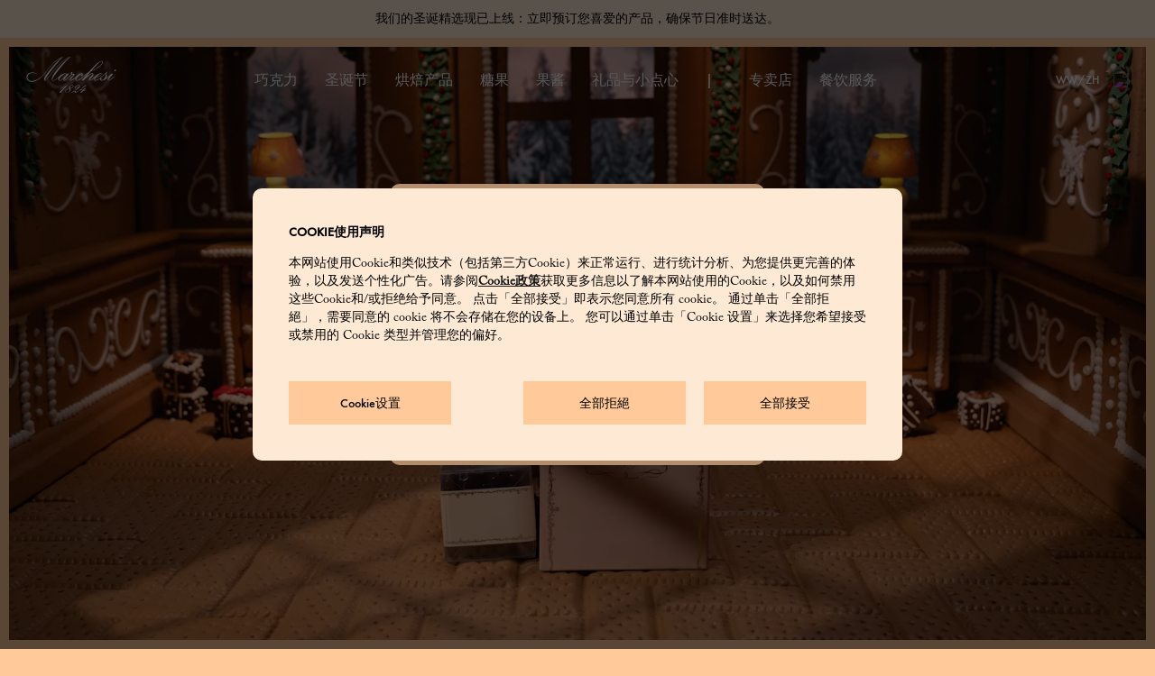

--- FILE ---
content_type: text/html; charset=UTF-8
request_url: https://www.marchesi1824.com/ww/zh.html
body_size: 14593
content:
<!doctype html>




<html lang="zh">

<head>
    <meta charset="utf-8"/>
<meta name="site" content="Marchesi"/>





<script defer="defer" type="text/javascript" src="https://rum.hlx.page/.rum/@adobe/helix-rum-js@%5E2/dist/rum-standalone.js" data-routing="env=prod,tier=publish,ams=Prada SpA"></script>
<link rel="icon" type="image/png" sizes="192x192" href="/etc/designs/marchesinux/images/android-chrome-192x192.png"/>
<link rel="icon" type="image/png" sizes="512x512" href="/etc/designs/marchesinux/images/android-chrome-512x512.png"/>
<link rel="apple-touch-icon" sizes="180x180" href="/etc/designs/marchesinux/images/apple-touch-icon.png"/>
<link rel="icon" type="image/ico" sizes="48x48" href="/etc/designs/marchesinux/images/marchesi_favicon.ico"/>
<link rel="icon" type="image/png" sizes="32x32" href="/etc/designs/marchesinux/images/favicon-32x32.png"/>
<link rel="icon" type="image/png" sizes="16x16" href="/etc/designs/marchesinux/images/favicon-16x16.png"/>

<meta name="country" content="ww"/>
<meta name="language" content="zh"/>
<meta property="languagePagePath" content="/ww/zh"/>
<meta property="currentPagePath" content="/ww/zh"/>

<meta name="viewport" content="width=device-width, initial-scale=1, maximum-scale=1, shrink-to-fit=no"/>







    <meta name="adyenOriginKey" content="pub.v2.2615432245530547.aHR0cHM6Ly93d3cubWFyY2hlc2kxODI0LmNvbQ.h3yVYTh-C1P35RAIX6lOdGnMUVJ2M-w8eziKcJUdm9c"/>
    <meta name="adyen3dSecure" content="true"/>
    <meta name="adyenLocale" content="en-US"/>
    <meta name="adyenEnv" content="live"/>
    <script type="text/javascript" src="https://checkoutshopper-live.adyen.com/checkoutshopper/assets/js/sdk/checkoutSecuredFields.1.5.2.min.js"></script>
    <link rel="stylesheet" type="text/css" href="https://checkoutshopper-live.adyen.com/checkoutshopper/sdk/3.22.2/adyen.css"/>
    <script type="text/javascript" src="https://checkoutshopper-live.adyen.com/checkoutshopper/sdk/3.22.2/adyen.js"></script>


<meta http-equiv="X-UA-Compatible" content="IE=edge"/>
<link rel="canonical" href="https://www.marchesi1824.com/ww/zh.html"/>

<meta name="currencySymbol" content="£"/>
<meta name="currencyISO" content="GBP"/>
<meta name="currencyPosition" content="after"/>
<meta name="priceDecimalSeparatorOverride" content=","/>
<meta name="priceThousandsSeparatorOverride"/>
<meta name="priceDecimalNumberDigits" content="2"/>
<meta name="dateFormat" content="AAAA-MM-DD"/>
<meta name="modalHpPastry" content="false"/>

<meta name="recaptcha-site-key" content="6LcSGnAUAAAAAGkeawqO6YUJRNa9W8VW5SbvOyo3"/>


<script src="//tags.tiqcdn.com/utag/prada/marchesi/prod/utag.sync.js"></script>




<!-- Meride -->



<meta name="google-site-verification" content="-WOkUgobJ4ZF-5ShdncFZX4AjK3TnLIL4H9KV8ERpnk"/>
<meta name="showPickup" content="true"/>

<!--  PastryShopProperties -->






<meta name="paypalFastCheckout" content="{&#34;paypalFastCheckout&#34;:{&#34;environment&#34;:&#34;en-US&#34;,&#34;currencyISO&#34;:&#34;GBP&#34;,&#34;pPFastCheckoutLibraryURL&#34;:&#34;&#34;,&#34;pPFastCheckoutButtonLabel&#34;:&#34;paypal&#34;,&#34;countryCode&#34;:&#34;&#34;,&#34;enablePPFastCheckout&#34;:&#34;true&#34;,&#34;pPFastCheckoutButtonStyle&#34;:&#34;gold&#34;,&#34;locale&#34;:&#34;ww&#34;,&#34;pPFastCheckoutClientId&#34;:&#34;Abgl4bTGEK1plMtVzYjfdmprxPWHAS7G3GaS4QHMdap4JPWm-9CyCNm_DxTYFHM4JBpZ5zAm3cLdNvHr&#34;,&#34;privacyAndConditions&#34;:&#34;&lt;p>By proceeding with this payment, you accept the &lt;a href=\&#34;/content/marchesinux/ww/zh/info/sales-terms.html\&#34;>&lt;b>&lt;u>Terms and Conditions of Sale&lt;\/u>&lt;\/b>&lt;\/a> and confirm that you have read and understood the &lt;u>&lt;a href=\&#34;/content/marchesinux/ww/zh/info/privacy.html\&#34;>&lt;b>Privacy Policy&lt;\/b>&lt;\/a>&lt;\/u>.&lt;\/p>\r\n&#34;}}"/>

<!-- Fast PayPal -->
<script src="https://www.paypal.com/sdk/js?client-id=Abgl4bTGEK1plMtVzYjfdmprxPWHAS7G3GaS4QHMdap4JPWm-9CyCNm_DxTYFHM4JBpZ5zAm3cLdNvHr&currency=GBP&intent=authorize"></script>
    <title>Marchesi 1824——米兰历史悠久的糕点店</title>
<meta name="description" content="在Marchesi 1824探索手工制作的复活节美食。尽情享受巧克力、烘焙食品、糖果等美味。立即探索我们的产品。"/>


    <meta name="homepagePath" content="true"/>
    





<meta property="og:locale" content="_WW"/>
<meta property="og:type" content="Website"/>
<meta property="og:title" content="Marchesi 1824——米兰历史悠久的糕点店"/>
<meta property="og:description" content="在Marchesi 1824探索手工制作的复活节美食。尽情享受巧克力、烘焙食品、糖果等美味。立即探索我们的产品。"/>
<meta property="og:url" content="https://www.marchesi1824.com/ww/zh.html"/>
<meta property="og:site_name" content="https://www.marchesi1824.com/"/>




<meta name="twitter:card" content="summary"/>
<meta name="twitter:description" content="在Marchesi 1824探索手工制作的复活节美食。尽情享受巧克力、烘焙食品、糖果等美味。立即探索我们的产品。"/>
<meta name="twitter:title" content="Marchesi 1824——米兰历史悠久的糕点店"/>


    










    
    <script type="application/ld+json">

        {
            "@context": "https://schema.org",
            "@type": "Organization",
            "name": "Marchesi 1824",
            "url": "https://www.marchesi1824.com",
            "logo": "https://www.marchesi1824.com/etc/designs/marchesinux/fonts/logo.svg",
            "sameAs": [
                "https://www.facebook.com/Marchesi1824/",
                "https://www.instagram.com/marchesi1824/"
            ],
            "telephone" : "00 800 627 24374"
        }
    </script>


    <script type="application/ld+json">
        {
            "@context": "https://schema.org/",
            "@type": "WebSite",
            "name": "Marchesi 1824",
            "url": "https://www.marchesi1824.com"
        }
    </script>

    


    
<link rel="stylesheet" href="/etc/designs/marchesinux/clientlib-all.min.ACSHASHa5ba0fe6cd0ad7b85617903f2a217325.css" type="text/css">






    
<script src="/etc.clientlibs/clientlibs/granite/jquery.min.ACSHASH3e24d4d067ac58228b5004abb50344ef.js"></script>
<script src="/etc.clientlibs/clientlibs/granite/utils.min.ACSHASH899004cc02c33efc1f6694b1aee587fd.js"></script>




<script>
    window.isPublish = true;
</script>



    
<script src="/etc/designs/marchesinux/clientlib-contexthub-utils.min.ACSHASH9cef95def7cc2bb983da239e9371e090.js"></script>





<script type="text/javascript">
            (function() {
                window.ContextHub = window.ContextHub || {};

                /* setting paths */
                ContextHub.Paths = ContextHub.Paths || {};
                ContextHub.Paths.CONTEXTHUB_PATH = "/conf/global/settings/cloudsettings/marchesinux/contexthub";
                ContextHub.Paths.RESOURCE_PATH = "\/content\/marchesinux\/ww\/zh\/_jcr_content\/contexthub";
                ContextHub.Paths.SEGMENTATION_PATH = "\/etc\/segmentation\/contexthub";
                ContextHub.Paths.CQ_CONTEXT_PATH = "";

                /* setting initial constants */
                ContextHub.Constants = ContextHub.Constants || {};
                ContextHub.Constants.ANONYMOUS_HOME = "/home/users/t/tod0A02eyyhxxLG0qVEc";
                ContextHub.Constants.MODE = "no-ui";
            }());
        </script><script src="/etc/cloudsettings.kernel.js/conf/global/settings/cloudsettings/marchesinux/contexthub" type="text/javascript"></script>










<script src="https://www.google.com/recaptcha/api.js?render=explicit" async defer></script>


<script src="https://use.typekit.net/kyv5rgt.js"></script>
<script>try{Typekit.load({ async: true });}catch(e){}</script>

<script>
    window.MarchesiConfig = {
        urls: {
            userProfile: '/profile/user-data.html',
            shoppingBag: '/shopping-bag.html',
            checkoutLogin: '/checkout-login.html',
            checkout: '/checkout.html',
            editAddress: '/profile/edit-addresses.html',
            addresses: '/profile/user-data.html',
            returns: 'returns.html',
            login: '/login-registration.html',
            plpPage: '/products',
            searchPage : '/search',
            historyPage : '/history'
        },
        currentPageTitle: '中文',
        omsEnabled: true,
        plpPath: ''
    }
</script>
    
    






<style>
    

    

    

    
</style>
 <!--  -->
    <meta name="applepayFastCheckout" content="{&#34;currencyISO&#34;:&#34;GBP&#34;,&#34;fastAppleButtonType&#34;:&#34;plain&#34;,&#34;countryCode&#34;:&#34;ww&#34;,&#34;enableApplePayFast&#34;:false,&#34;appleMerchantName&#34;:&#34;Marchesi_ECOM&#34;,&#34;fastAppleButtonStyle&#34;:&#34;white-with-line&#34;,&#34;appleMerchantId&#34;:&#34;merchant.com.adyen.it-ecom.prod&#34;,&#34;privacyAndConditions&#34;:&#34;&lt;p>By proceeding with this payment, you accept the &lt;a href=\&#34;/content/marchesinux/ww/zh/info/sales-terms.html\&#34;>&lt;b>&lt;u>Terms and Conditions of Sale&lt;\/u>&lt;\/b>&lt;\/a> and confirm that you have read and understood the &lt;u>&lt;a href=\&#34;/content/marchesinux/ww/zh/info/privacy.html\&#34;>&lt;b>Privacy Policy&lt;\/b>&lt;\/a>&lt;\/u>.&lt;\/p>\r\n&#34;}"/>

<script>(window.BOOMR_mq=window.BOOMR_mq||[]).push(["addVar",{"rua.upush":"false","rua.cpush":"false","rua.upre":"false","rua.cpre":"false","rua.uprl":"false","rua.cprl":"false","rua.cprf":"false","rua.trans":"","rua.cook":"false","rua.ims":"false","rua.ufprl":"false","rua.cfprl":"false","rua.isuxp":"false","rua.texp":"norulematch","rua.ceh":"false","rua.ueh":"false","rua.ieh.st":"0"}]);</script>
                              <script>!function(e){var n="https://s.go-mpulse.net/boomerang/";if("False"=="True")e.BOOMR_config=e.BOOMR_config||{},e.BOOMR_config.PageParams=e.BOOMR_config.PageParams||{},e.BOOMR_config.PageParams.pci=!0,n="https://s2.go-mpulse.net/boomerang/";if(window.BOOMR_API_key="KTJZH-C7GZH-44J9F-8MB5H-VH9TA",function(){function e(){if(!o){var e=document.createElement("script");e.id="boomr-scr-as",e.src=window.BOOMR.url,e.async=!0,i.parentNode.appendChild(e),o=!0}}function t(e){o=!0;var n,t,a,r,d=document,O=window;if(window.BOOMR.snippetMethod=e?"if":"i",t=function(e,n){var t=d.createElement("script");t.id=n||"boomr-if-as",t.src=window.BOOMR.url,BOOMR_lstart=(new Date).getTime(),e=e||d.body,e.appendChild(t)},!window.addEventListener&&window.attachEvent&&navigator.userAgent.match(/MSIE [67]\./))return window.BOOMR.snippetMethod="s",void t(i.parentNode,"boomr-async");a=document.createElement("IFRAME"),a.src="about:blank",a.title="",a.role="presentation",a.loading="eager",r=(a.frameElement||a).style,r.width=0,r.height=0,r.border=0,r.display="none",i.parentNode.appendChild(a);try{O=a.contentWindow,d=O.document.open()}catch(_){n=document.domain,a.src="javascript:var d=document.open();d.domain='"+n+"';void(0);",O=a.contentWindow,d=O.document.open()}if(n)d._boomrl=function(){this.domain=n,t()},d.write("<bo"+"dy onload='document._boomrl();'>");else if(O._boomrl=function(){t()},O.addEventListener)O.addEventListener("load",O._boomrl,!1);else if(O.attachEvent)O.attachEvent("onload",O._boomrl);d.close()}function a(e){window.BOOMR_onload=e&&e.timeStamp||(new Date).getTime()}if(!window.BOOMR||!window.BOOMR.version&&!window.BOOMR.snippetExecuted){window.BOOMR=window.BOOMR||{},window.BOOMR.snippetStart=(new Date).getTime(),window.BOOMR.snippetExecuted=!0,window.BOOMR.snippetVersion=12,window.BOOMR.url=n+"KTJZH-C7GZH-44J9F-8MB5H-VH9TA";var i=document.currentScript||document.getElementsByTagName("script")[0],o=!1,r=document.createElement("link");if(r.relList&&"function"==typeof r.relList.supports&&r.relList.supports("preload")&&"as"in r)window.BOOMR.snippetMethod="p",r.href=window.BOOMR.url,r.rel="preload",r.as="script",r.addEventListener("load",e),r.addEventListener("error",function(){t(!0)}),setTimeout(function(){if(!o)t(!0)},3e3),BOOMR_lstart=(new Date).getTime(),i.parentNode.appendChild(r);else t(!1);if(window.addEventListener)window.addEventListener("load",a,!1);else if(window.attachEvent)window.attachEvent("onload",a)}}(),"".length>0)if(e&&"performance"in e&&e.performance&&"function"==typeof e.performance.setResourceTimingBufferSize)e.performance.setResourceTimingBufferSize();!function(){if(BOOMR=e.BOOMR||{},BOOMR.plugins=BOOMR.plugins||{},!BOOMR.plugins.AK){var n=""=="true"?1:0,t="",a="aocwalax2w5mw2km3mda-f-8bb39d33a-clientnsv4-s.akamaihd.net",i="false"=="true"?2:1,o={"ak.v":"39","ak.cp":"1105589","ak.ai":parseInt("422962",10),"ak.ol":"0","ak.cr":8,"ak.ipv":4,"ak.proto":"h2","ak.rid":"c32ff5ea","ak.r":51095,"ak.a2":n,"ak.m":"dsca","ak.n":"essl","ak.bpcip":"3.133.96.0","ak.cport":60196,"ak.gh":"23.215.214.235","ak.quicv":"","ak.tlsv":"tls1.3","ak.0rtt":"","ak.0rtt.ed":"","ak.csrc":"-","ak.acc":"","ak.t":"1766644486","ak.ak":"hOBiQwZUYzCg5VSAfCLimQ==73m5YUuP3mFgPmUqD/UKf3UMDYHQzkEkCXlc4uv1RYcQ1GRn7+PBG0HXbpOtWvZNhTlVzK8egsLLssjD4RWercFf3cMxqUVcozPnhBSc12CbYF1j8RPn9p7aQFmzdjoHqdu0LGOicS/yV8XYs5/YOhhQr19VayWqmrukITKrWN8EboJjfbbZd0MWya3BbAZgYvux6LPGETd0idefX0+68gUUD9rFVZVFFuJttAkvwOt7nC/KNlkaRmJ+0vXD4gB8GfyeYf34uu1bWqNWEgB3Wr707VIh6sYvTNl2b2p2xLuPtanvmWXSmAOs+i+dpXKr4EFPa6zj+KnFfUnm0CKX9MCZPZeEk96v7hG7n13vh12Ngmsulu6krIZRbSXyXCmGtkl/e0uAzMYu2p9gdPG2gehSnBq8vzjzrbmSlJpaX3I=","ak.pv":"64","ak.dpoabenc":"","ak.tf":i};if(""!==t)o["ak.ruds"]=t;var r={i:!1,av:function(n){var t="http.initiator";if(n&&(!n[t]||"spa_hard"===n[t]))o["ak.feo"]=void 0!==e.aFeoApplied?1:0,BOOMR.addVar(o)},rv:function(){var e=["ak.bpcip","ak.cport","ak.cr","ak.csrc","ak.gh","ak.ipv","ak.m","ak.n","ak.ol","ak.proto","ak.quicv","ak.tlsv","ak.0rtt","ak.0rtt.ed","ak.r","ak.acc","ak.t","ak.tf"];BOOMR.removeVar(e)}};BOOMR.plugins.AK={akVars:o,akDNSPreFetchDomain:a,init:function(){if(!r.i){var e=BOOMR.subscribe;e("before_beacon",r.av,null,null),e("onbeacon",r.rv,null,null),r.i=!0}return this},is_complete:function(){return!0}}}}()}(window);</script></head>


<body>

    <script type="text/javascript">
            var utag_data = new Object();
            window.utag_queue = new Array();
            (function(a,b,c,d){
                a = '\/\/tags.tiqcdn.com\/utag\/prada\/marchesi\/prod\/utag.js';
                b=document;
                c='script';
                d=b.createElement(c);
                d.src=a;
                d.type='text/java'+c;
                d.async=true;
                a=b.getElementsByTagName(c)[0];
                a.parentNode.insertBefore(d,a);
            })();
        </script>


<div id="application" class="container-full">
    <div class="Preloader">
    <img src="/etc/designs/marchesinux/images/logo-gold.png" alt="Marchesi - Loading..."/>
</div>

    
    <!-- BLACK OVERLAY WHEN THE SUBMENU IS OPEN -->
<div class="black-overlay"></div>
<header class="Header  is-home-page">

    
    
    
    
    

    



















    <div class="Stripbar ">
        <!-- add class font-regular-adobecaslonpro when this font is chosen by editor-->
        <style type="text/css">
            .Stripbar {
                background: #FEE9D5;
                color: #000000;
            }

            .Stripbar .stripbar-message a {
                color: #000000;
            }

            .Header {
                height: 88px;
            }

            .Header.header-empty {
                height: 86px;
            }

            .Header .top-border {
                z-index: 401;
                top: 42px;
            }

            .Header.is-home-page .top-border{
                z-index: 398;
            }

            .Header .header-container {
                top: 42px;
                z-index: 400;
            }

            .Header .header-container #menuMobileAccordion {
                padding-bottom: 40px;
            }

            .Header.header-checkout .header-wrapper{
                padding-top: 32px;
            }

            .SliderCover.oneSlide picture,
            .SliderCover.oneSlide img,
            .SliderCover.oneSlide video{
                height: calc(100vh - 108px);
                height: calc(100svh - 108px);
            }

            @media (min-width: 992px) {
                .Stripbar {
                    background: #FEE9D5;
                    color: #000000;
                }

                .Stripbar .stripbar-message a {
                    color: #000000;
                }

                .Header {
                    height: 116px;
                }

                .Header.header-empty {
                    height: 94px;
                }

                .SliderCover.oneSlide picture,
                .SliderCover.oneSlide img,
                .SliderCover.oneSlide video{
                    height: calc(100vh - 20px);
                    height: calc(100svh - 20px);
                }
            }
        </style>

        <div class="Carousel" data-speed="500" data-infinite="true" data-autoplay="true" data-vertical="true" data-slide-to-show-desktop="1" data-slide-to-scroll-desktop="1">

            
                <div class="stripbar-message no-underline-link">
                    <!-- @AEM add no-underline-link class if editor check option "Don't underline link" -->
                    <div class="d-none d-lg-block"> <!--desktop message-->
                        
                            <p><a href="/ww/zh/christmas.html">我们的圣诞精选现已上线：立即预订您喜爱的产品，确保节日准时送达。</a></p>

                        
                    </div>
                    <div class="d-block d-lg-none"> <!--mobile message-->
                        
                            <p><a href="/ww/zh/christmas.html">预订圣诞精选。</a></p>

                        
                    </div>
                </div>
            
        </div>
    </div>


    <div class="top-border "></div>
    <div class="color-white isHomePage header-container ">
        <!-- Marchesi LOGO DESKTOP/MOBILE-->
        <div class="logo-header">
            <a href="/ww/zh.html" aria-label="Go to Homepage" rel="nofollow">
                <img src="/etc/designs/marchesinux/fonts/logo.svg" alt=" "/>
            </a>
        </div>

        <!-- 1st Level + 2nd Level MENU DESKTOP-->
        <div class="navigation-wrapper d-none d-lg-block-custom">
            <ul class="navigation-menu">
                
                <li class="menu-first-level has-submenu small-gutter "><a href="/ww/zh/chocolates.html" class="menu-trigger">巧克力</a>
                    <div class="second-level-modal max">
                        <div class="flexed-container">
                            <ul class="second-level-list">
                                
                                    <li class="second-level-link"><a href="/ww/zh/chocolates/cremini_and_pralines.html"> 克里米尼和果仁酱</a>
                                        <a class="second-level-img-container" href="/ww/zh/chocolates/cremini_and_pralines.html">
                                            <img data-src="/content/dam/marchesi/2024/9/marroni/mn2/cremini.jpg" alt=""/>
                                        </a>
                                    </li>
                                
                                    <li class="second-level-link"><a href="/ww/zh/chocolates/grand_cru.html"> 顶级佳酿</a>
                                        <a class="second-level-img-container" href="/ww/zh/chocolates/grand_cru.html">
                                            <img data-src="/content/dam/marchesi/2024/9/marroni/mn2/cru.jpg" alt=""/>
                                        </a>
                                    </li>
                                
                                    <li class="second-level-link"><a href="/ww/zh/chocolates/gianduiotti.html"> Gianduiotti巧克力</a>
                                        <a class="second-level-img-container" href="/ww/zh/chocolates/gianduiotti.html">
                                            <img data-src="/content/dam/marchesi/2024/9/marroni/mn2/gianduiotti.jpg" alt=""/>
                                        </a>
                                    </li>
                                
                                    <li class="second-level-link"><a href="/ww/zh/chocolates/chocolate-covered_fruit.html"> 脆皮巧克力水果</a>
                                        <a class="second-level-img-container" href="/ww/zh/chocolates/chocolate-covered_fruit.html">
                                            <img data-src="/content/dam/marchesi/2024/9/marroni/mn2/frutta_candita.jpg" alt=""/>
                                        </a>
                                    </li>
                                

                                <li class="view-all"><a href="/ww/zh/chocolates.html"> </a></li>
                            </ul>
                        </div>
                    </div>
                </li>

                
            
                
                <li class="menu-first-level has-submenu small-gutter "><a href="/ww/zh/christmas.html" class="menu-trigger">圣诞节</a>
                    <div class="second-level-modal max">
                        <div class="flexed-container">
                            <ul class="second-level-list">
                                
                                    <li class="second-level-link"><a href="/ww/zh/christmas/panettoni_and_pandori.html"> 意式圣诞蛋糕和潘多里蛋糕</a>
                                        <a class="second-level-img-container" href="/ww/zh/christmas/panettoni_and_pandori.html">
                                            <img data-src="/content/dam/marchesi/2025/11/natale-iii/mn/panepan.jpg" alt=""/>
                                        </a>
                                    </li>
                                
                                    <li class="second-level-link"><a href="/ww/zh/christmas/gift_boxes.html"> 礼品包装</a>
                                        <a class="second-level-img-container" href="/ww/zh/christmas/gift_boxes.html">
                                            <img data-src="/content/dam/marchesi/2025/11/natale-iii/mn/confezioni.jpg" alt=""/>
                                        </a>
                                    </li>
                                
                                    <li class="second-level-link"><a href="/ww/zh/christmas/savoury_leavened_cakes.html"> 咸味发酵蛋糕</a>
                                        <a class="second-level-img-container" href="/ww/zh/christmas/savoury_leavened_cakes.html">
                                            <img data-src="/content/dam/marchesi/2025/11/natale-iii/mn/salati.jpg" alt=""/>
                                        </a>
                                    </li>
                                
                                    <li class="second-level-link"><a href="/ww/zh/christmas/sweet_surprises.html"> 甜蜜惊喜</a>
                                        <a class="second-level-img-container" href="/ww/zh/christmas/sweet_surprises.html">
                                            <img data-src="/content/dam/marchesi/2025/11/natale-iii/mn/sweets.jpg" alt=""/>
                                        </a>
                                    </li>
                                

                                <li class="view-all"><a href="/ww/zh/christmas.html"> </a></li>
                            </ul>
                        </div>
                    </div>
                </li>

                
            
                
                <li class="menu-first-level has-submenu small-gutter "><a href="/ww/zh/baked_goods.html" class="menu-trigger">烘焙产品</a>
                    <div class="second-level-modal max">
                        <div class="flexed-container">
                            <ul class="second-level-list">
                                
                                    <li class="second-level-link"><a href="/ww/zh/baked_goods/baked_sweets.html"> 烘焙甜点</a>
                                        <a class="second-level-img-container" href="/ww/zh/baked_goods/baked_sweets.html">
                                            <img data-src="/content/dam/marchesi/2025/1/dolci-da-forno.jpg" alt=""/>
                                        </a>
                                    </li>
                                
                                    <li class="second-level-link"><a href="/ww/zh/baked_goods/biscuits.html"> 饼干</a>
                                        <a class="second-level-img-container" href="/ww/zh/baked_goods/biscuits.html">
                                            <img data-src="/content/dam/marchesi/2024/9/marroni/mn2/biscotti.jpg" alt=""/>
                                        </a>
                                    </li>
                                
                                    <li class="second-level-link"><a href="/ww/zh/baked_goods/panettoni.html"> 潘内托尼</a>
                                        <a class="second-level-img-container" href="/ww/zh/baked_goods/panettoni.html">
                                            <img data-src="/content/dam/marchesi/2025/11/natale-iii/mn/panettoni.jpg" alt=""/>
                                        </a>
                                    </li>
                                

                                <li class="view-all"><a href="/ww/zh/baked_goods.html"> </a></li>
                            </ul>
                        </div>
                    </div>
                </li>

                
            
                
                <li class="menu-first-level has-submenu small-gutter "><a href="/ww/zh/candies.html" class="menu-trigger">糖果</a>
                    <div class="second-level-modal max">
                        <div class="flexed-container">
                            <ul class="second-level-list">
                                
                                    <li class="second-level-link"><a href="/ww/zh/candies/jellies.html"> 果冻</a>
                                        <a class="second-level-img-container" href="/ww/zh/candies/jellies.html">
                                            <img data-src="/content/dam/marchesi/2024/8/caramelle/mn/gelatine.jpg" alt=""/>
                                        </a>
                                    </li>
                                
                                    <li class="second-level-link"><a href="/ww/zh/candies/confetti.html"> 抛撒糖果</a>
                                        <a class="second-level-img-container" href="/ww/zh/candies/confetti.html">
                                            <img data-src="/content/dam/marchesi/2024/8/caramelle/mn/confetti.jpg" alt=""/>
                                        </a>
                                    </li>
                                
                                    <li class="second-level-link"><a href="/ww/zh/candies/ginevrine_pastilles.html"> Ginevrine糖果</a>
                                        <a class="second-level-img-container" href="/ww/zh/candies/ginevrine_pastilles.html">
                                            <img data-src="/content/dam/marchesi/2024/8/caramelle/mn/ginevrine.jpg" alt=""/>
                                        </a>
                                    </li>
                                
                                    <li class="second-level-link"><a href="/ww/zh/candies/hard_candies.html"> 硬糖</a>
                                        <a class="second-level-img-container" href="/ww/zh/candies/hard_candies.html">
                                            <img data-src="/content/dam/marchesi/2024/8/caramelle/mn/gocce.jpg" alt=""/>
                                        </a>
                                    </li>
                                

                                <li class="view-all"><a href="/ww/zh/candies.html"> </a></li>
                            </ul>
                        </div>
                    </div>
                </li>

                
            
                
                <li class="menu-first-level has-submenu small-gutter "><a href="/ww/zh/spreadables_preserves.html" class="menu-trigger">果酱</a>
                    <div class="second-level-modal max">
                        <div class="flexed-container">
                            <ul class="second-level-list">
                                
                                    <li class="second-level-link"><a href="/ww/zh/spreadables_preserves/fruit_spreads.html"> 果醬 (guǒjiàng)</a>
                                        <a class="second-level-img-container" href="/ww/zh/spreadables_preserves/fruit_spreads.html">
                                            <img data-src="/content/dam/marchesi/2025/2/festa-della-donna/mn/confetture.jpg" alt=""/>
                                        </a>
                                    </li>
                                
                                    <li class="second-level-link"><a href="/ww/zh/spreadables_preserves/spreadables.html"> 抹酱</a>
                                        <a class="second-level-img-container" href="/ww/zh/spreadables_preserves/spreadables.html">
                                            <img data-src="/content/dam/marchesi/2024/4/creme.jpg" alt=""/>
                                        </a>
                                    </li>
                                

                                <li class="view-all"><a href="/ww/zh/spreadables_preserves.html"> </a></li>
                            </ul>
                        </div>
                    </div>
                </li>

                
            
                
                <li class="menu-first-level has-submenu small-gutter "><a href="/ww/zh/gifts_and_small_delights.html" class="menu-trigger">礼品与小点心</a>
                    <div class="second-level-modal max">
                        <div class="flexed-container">
                            <ul class="second-level-list">
                                
                                    <li class="second-level-link"><a href="/ww/zh/gifts_and_small_delights/marron_glace.html"> 马龙冰沙</a>
                                        <a class="second-level-img-container" href="/ww/zh/gifts_and_small_delights/marron_glace.html">
                                            <img data-src="/content/dam/marchesi/2024/10/autunno-24/mn/marroni.jpg" alt=""/>
                                        </a>
                                    </li>
                                
                                    <li class="second-level-link"><a href="/ww/zh/gifts_and_small_delights/ready-made_mixes.html"> 预制甜品</a>
                                        <a class="second-level-img-container" href="/ww/zh/gifts_and_small_delights/ready-made_mixes.html">
                                            <img data-src="/content/dam/marchesi/2023/09/mn/preparati.jpg" alt=""/>
                                        </a>
                                    </li>
                                
                                    <li class="second-level-link"><a href="/ww/zh/gifts_and_small_delights/tea_and_coffee.html"> 茶和咖啡</a>
                                        <a class="second-level-img-container" href="/ww/zh/gifts_and_small_delights/tea_and_coffee.html">
                                            <img data-src="/content/dam/marchesi/2024/5/caffè/mn/caffè.jpg" alt=""/>
                                        </a>
                                    </li>
                                

                                <li class="view-all"><a href="/ww/zh/gifts_and_small_delights.html"> </a></li>
                            </ul>
                        </div>
                    </div>
                </li>

                
            
                
                

                <li class="menu-first-level"><div class="separator"></div></li>
            
                
                <li class="menu-first-level  small-gutter "><a href="/ww/zh/shops.html" class="menu-trigger">专卖店</a>
                    
                </li>

                
            
                
                <li class="menu-first-level  small-gutter "><a href="/ww/zh/catering.html" class="menu-trigger">餐饮服务</a>
                    
                </li>

                
            </ul>
        </div>

        <div class="header-actions">

            <!-- COUNTRY/LANG DESKTOP-->
            <div class="header-actions-wrapper menu-first-level has-submenu d-none d-lg-block-custom">
                <div class="header-country menu-trigger">WW/ZH</div>
                <div class="second-level-modal country">
                    <div class="flexed-container country">
                        <ul class="country-modal-list">
                            <div class="second-level-list-title"> </div>
                            
                                
                                <li data-country="ww" class="second-level-link selected">
                                    <a>  </a>
                                </li>
                            
                                
                                <li data-country="eu" class="second-level-link ">
                                    <a href="/eu/en.html"> EU</a>
                                </li>
                            
                                
                                <li data-country="gb" class="second-level-link ">
                                    <a href="/gb/en.html"> GB</a>
                                </li>
                            
                        </ul>
                        <ul class="country-modal-list">
                            <div class="second-level-list-title"> </div>
                            
                                
                                <li data-language="zh" class="second-level-link selected">
                                    <a> ZH</a>
                                </li>
                            
                                
                                <li data-language="en" class="second-level-link ">
                                    <a href="/ww/en.html"> EN</a>
                                </li>
                            
                                
                                <li data-language="ar" class="second-level-link ">
                                    <a href="/ww/ar.html"> AR</a>
                                </li>
                            
                        </ul>
                    </div>
                </div>
            </div>

            <!-- SEARCH ICON DESKTOP-->
            <div class="header-actions-wrapper menu-first-level has-submenu d-none d-lg-block-custom">
                <span class="header-icon menu-trigger">
                    <img src="/etc/designs/marchesinux/fonts/search.svg"/>
                </span>
                <div class="second-level-modal search">
                    <form>
                        <input type="text" placeholder=" " tabindex="-1"/>
                    </form>
                </div>
            </div>

            <!-- USER ICON DESKTOP--> 
            
            <!-- MINICART ICON DESKTOP/MOBILE--> 
            

            <!-- HAMBURGER MENU MOBILE-->
            <div class="header-actions-wrapper hamburger-menu d-lg-none-custom">
                <button class="hamburger hamburger--squeeze closed" type="button" aria-label="Menu" aria-controls="mobile-menu" aria-expanded="false">
                    <span class="hamburger-box">
                        <span class="hamburger-inner"></span>
                    </span>
                </button>
            </div>
        </div>

        <!-- MENU MODAL MOBILE -->
        <div class="mobile-menu-modal d-lg-none-custom">
            <div class="mobile-menu-modal-top"></div>
            <div id="menuMobileAccordion">

                <!-- solo categoira-->

                <ul class="mobile-accordion">
                    
                        
                        <li class="mobile-accordion-element">
                            <div class="dropdown-minus"></div>
                            <p class="mobile-accordion-title">巧克力</p>
                            <ul class="mobile-accordion-list">
                                
                                    <li><a href="/ww/zh/chocolates/cremini_and_pralines.html">克里米尼和果仁酱</a></li>
                                
                                    <li><a href="/ww/zh/chocolates/grand_cru.html">顶级佳酿</a></li>
                                
                                    <li><a href="/ww/zh/chocolates/gianduiotti.html">Gianduiotti巧克力</a></li>
                                
                                    <li><a href="/ww/zh/chocolates/chocolate-covered_fruit.html">脆皮巧克力水果</a></li>
                                
                                <li class="view-all-mobile"><a href="/ww/zh/chocolates.html"> </a></li>
                            </ul>
                        </li>
                    
                        
                        <li class="mobile-accordion-element">
                            <div class="dropdown-minus"></div>
                            <p class="mobile-accordion-title">圣诞节</p>
                            <ul class="mobile-accordion-list">
                                
                                    <li><a href="/ww/zh/christmas/panettoni_and_pandori.html">意式圣诞蛋糕和潘多里蛋糕</a></li>
                                
                                    <li><a href="/ww/zh/christmas/gift_boxes.html">礼品包装</a></li>
                                
                                    <li><a href="/ww/zh/christmas/savoury_leavened_cakes.html">咸味发酵蛋糕</a></li>
                                
                                    <li><a href="/ww/zh/christmas/sweet_surprises.html">甜蜜惊喜</a></li>
                                
                                <li class="view-all-mobile"><a href="/ww/zh/christmas.html"> </a></li>
                            </ul>
                        </li>
                    
                        
                        <li class="mobile-accordion-element">
                            <div class="dropdown-minus"></div>
                            <p class="mobile-accordion-title">烘焙产品</p>
                            <ul class="mobile-accordion-list">
                                
                                    <li><a href="/ww/zh/baked_goods/baked_sweets.html">烘焙甜点</a></li>
                                
                                    <li><a href="/ww/zh/baked_goods/biscuits.html">饼干</a></li>
                                
                                    <li><a href="/ww/zh/baked_goods/panettoni.html">潘内托尼</a></li>
                                
                                <li class="view-all-mobile"><a href="/ww/zh/baked_goods.html"> </a></li>
                            </ul>
                        </li>
                    
                        
                        <li class="mobile-accordion-element">
                            <div class="dropdown-minus"></div>
                            <p class="mobile-accordion-title">糖果</p>
                            <ul class="mobile-accordion-list">
                                
                                    <li><a href="/ww/zh/candies/jellies.html">果冻</a></li>
                                
                                    <li><a href="/ww/zh/candies/confetti.html">抛撒糖果</a></li>
                                
                                    <li><a href="/ww/zh/candies/ginevrine_pastilles.html">Ginevrine糖果</a></li>
                                
                                    <li><a href="/ww/zh/candies/hard_candies.html">硬糖</a></li>
                                
                                <li class="view-all-mobile"><a href="/ww/zh/candies.html"> </a></li>
                            </ul>
                        </li>
                    
                        
                        <li class="mobile-accordion-element">
                            <div class="dropdown-minus"></div>
                            <p class="mobile-accordion-title">果酱</p>
                            <ul class="mobile-accordion-list">
                                
                                    <li><a href="/ww/zh/spreadables_preserves/fruit_spreads.html">果醬 (guǒjiàng)</a></li>
                                
                                    <li><a href="/ww/zh/spreadables_preserves/spreadables.html">抹酱</a></li>
                                
                                <li class="view-all-mobile"><a href="/ww/zh/spreadables_preserves.html"> </a></li>
                            </ul>
                        </li>
                    
                        
                        <li class="mobile-accordion-element">
                            <div class="dropdown-minus"></div>
                            <p class="mobile-accordion-title">礼品与小点心</p>
                            <ul class="mobile-accordion-list">
                                
                                    <li><a href="/ww/zh/gifts_and_small_delights/marron_glace.html">马龙冰沙</a></li>
                                
                                    <li><a href="/ww/zh/gifts_and_small_delights/ready-made_mixes.html">预制甜品</a></li>
                                
                                    <li><a href="/ww/zh/gifts_and_small_delights/tea_and_coffee.html">茶和咖啡</a></li>
                                
                                <li class="view-all-mobile"><a href="/ww/zh/gifts_and_small_delights.html"> </a></li>
                            </ul>
                        </li>
                    
                        
                        
                    
                        
                        
                    
                        
                        
                    
                </ul>
                <!-- solo categoira-->

                <!-- tutte le ul editoriali login, contatti...-->
                <ul class="mobile-accordion">
                    
                        <li class="mobile-accordion-element no-animation"><p class="mobile-accordion-title"><a href="/ww/zh/chocolates.html">巧克力</a></p></li>
                    
                        <li class="mobile-accordion-element no-animation"><p class="mobile-accordion-title"><a href="/ww/zh/christmas.html">圣诞节</a></p></li>
                    
                        <li class="mobile-accordion-element no-animation"><p class="mobile-accordion-title"><a href="/ww/zh/baked_goods.html">烘焙产品</a></p></li>
                    
                        <li class="mobile-accordion-element no-animation"><p class="mobile-accordion-title"><a href="/ww/zh/candies.html">糖果</a></p></li>
                    
                        <li class="mobile-accordion-element no-animation"><p class="mobile-accordion-title"><a href="/ww/zh/spreadables_preserves.html">果酱</a></p></li>
                    
                        <li class="mobile-accordion-element no-animation"><p class="mobile-accordion-title"><a href="/ww/zh/gifts_and_small_delights.html">礼品与小点心</a></p></li>
                    
                        
                    
                        <li class="mobile-accordion-element no-animation"><p class="mobile-accordion-title"><a href="/ww/zh/shops.html">专卖店</a></p></li>
                    
                        <li class="mobile-accordion-element no-animation"><p class="mobile-accordion-title"><a href="/ww/zh/catering.html">餐饮服务</a></p></li>
                    

                    <li class="mobile-accordion-element no-animation">
                        <p class="mobile-accordion-title"><a href="/ww/zh/info/contact-us.html"> </a></p>
                    </li>
                    

                    <li class="mobile-accordion-element">
                        <div class="dropdown-minus"></div>
                        <p class="mobile-accordion-title">WW | ZH</p>

                        <ul class="mobile-accordion-list">
                            <li class="mobile-accordion-list-title"> </li>
                            
                                
                                <li data-country="ww" class="selected">
                                    <a> </a>
                                </li>
                            
                                
                                <li data-country="eu">
                                    <a href="/eu/en.html">EU</a>
                                </li>
                            
                                
                                <li data-country="gb">
                                    <a href="/gb/en.html">GB</a>
                                </li>
                            
                            <li class="mobile-accordion-list-title"> </li>
                            
                                
                                <li data-language="zh" class="selected">
                                    <a>ZH</a>
                                </li>
                            
                                
                                <li data-language="en">
                                    <a href="/ww/en.html">EN</a>
                                </li>
                            
                                
                                <li data-language="ar">
                                    <a href="/ww/ar.html">AR</a>
                                </li>
                            
                        </ul>
                    </li>
                </ul>
                <div class="search-mobile-wrapper">
                    <form>
                        <img class="icon-search" src="/etc/designs/marchesinux/fonts/search-mobile.svg"/>
                        <input type="text" placeholder=" "/>
                        <div class="search-mobile-actions">
                            <i class="icon-x search-clear"></i>
                            <div class="search-mobile-separator"></div>
                            <div class="search-cancel"> 
                            </div>
                        </div>
                    </form>
                </div>
            </div>
        </div>
    </div>
</header>


<div class="ModalPreorderHomepage " data-ref="isActiveModalPreorderHP">
    <div class="black-layer">
        <div class="modal-container editorial-albicocca-bg">
            <div class="close-modal">
                <i class="icon-x"></i>
            </div>
            <div class="step">
                <div class="modal-title ">
                    我们的圣诞精选现已上线 <span class="mark-word"></span>
                </div>
                <div class="modal-desc ">
                    从经典意式圣诞蛋糕到全新特别口味，探索完整系列，让您的节日更加特别。通过我们的预订服务，您可以确保及时获得最喜爱的产品：选择、预订并轻松完成购买。</div>
                <a href="/content/marchesinux/ww/zh/christmas" class="modal-cta ">
                    <span class="text">  </span>
                </a>
            </div>
        </div>
    </div>
</div>


    <main id="main-container">
        
        
    




    
    
    
    







<section data-spacing-obj="{&#34;tablet&#34;:{&#34;padding&#34;:&#34;0px 0px 0px 0px&#34;,&#34;margin&#34;:&#34;0px 0px 0px 0px&#34;},&#34;desktop&#34;:{&#34;padding&#34;:&#34;0px 0px 0px 0px&#34;,&#34;margin&#34;:&#34;0px 0px 0px 0px&#34;},&#34;mobile&#34;:{&#34;padding&#34;:&#34;0px 0px 0px 0px&#34;,&#34;margin&#34;:&#34;0px 0px 0px 0px&#34;}}" class="Section 

                        container-fluid

                        editorial-white-bg">
    
        




    
    
    









<div class="SliderCover oneSlide arrow-white ">
    <div class="Carousel" data-arrow="true" data-infinite="true" data-slide-to-show-desktop="1" data-slide-to-scroll-desktop="1" data-dots-desktop="false" data-arrow-desktop="true" data-slide-to-show-mobile="1" data-dots="false">
        
            
                
                
                

                

                
                
                    <div style="background-repeat: no-repeat; background-size: cover;">
                        <div class="position-relative">

                            
                            
                                
    
    
    
    

    
    
    
    
    

    
    
    
    

    
    
    
    

    <video muted="true" preload="metadata" autoplay="true" playsinline="true" class="video" loop="true">
        <source src="/content/dam/marchesi/2025/11/natale-iii/hp/Hero_DT.mp4/_jcr_content/renditions/cq5dam.video.marchesi-large.1920.1080.mp4" media="(min-width:1200px)" type="video/mp4"/>
        <source src="/content/dam/marchesi/2025/11/natale-iii/hp/Hero_MB.mp4/_jcr_content/renditions/cq5dam.video.marchesi-medium.1280.720.mp4" media="(min-width:992px)" type="video/mp4"/>
        <source src="/content/dam/marchesi/2025/11/natale-iii/hp/Hero_MB.mp4/_jcr_content/renditions/cq5dam.video.marchesi-small.854.480.mp4" media="(min-width:768px)" type="video/mp4"/>
        <source src="/content/dam/marchesi/2025/11/natale-iii/hp/Hero_MB.mp4/_jcr_content/renditions/cq5dam.video.marchesi-small.854.480.mp4" type="video/mp4"/>

        
            
        
    </video>


                            

                            <div class="align-center align-top-mobile">
                                <div class="content-container">
                                    <div>
                                        <p class="upper-title  editorial-white-text">
                                            甜蜜惊喜
                                        </p>
                                        <h2 class="title editorial-white-text">
                                            圣诞礼品盒
                                        </h2>
                                        <div class="btn-container">
                                            
                                            <a href="/content/marchesinux/ww/zh/pastry_shop/christmas_pastry" class="button editorial-transparent-bg editorial-white-text editorial-white-border btn-link" target="_self">立即探索</a>
                                            
                                            
                                        </div>
                                    </div>
                                </div>
                            </div>
                            <div>
                                
                            </div>
                            

                        </div>
                    </div>
                
            
        
    </div>
    
</div>


    
</section>

    
    
    
    







<section data-spacing-obj="{&#34;tablet&#34;:{&#34;padding&#34;:&#34;54px 0px 0px 0px&#34;,&#34;margin&#34;:&#34;0px 0px 0px 0px&#34;},&#34;desktop&#34;:{&#34;padding&#34;:&#34;42px 0px 37px 0px&#34;,&#34;margin&#34;:&#34;0px 0px 0px 0px&#34;},&#34;mobile&#34;:{&#34;padding&#34;:&#34;62px 0px 20px 0px&#34;,&#34;margin&#34;:&#34;0px 0px 0px 0px&#34;}}" class="Section 

                        small-container

                        editorial-white-bg">
    
        




    
    
    


    <div class="SliderProducts editorial-white-bg  hideChevron" data-spacing-obj="{&#34;tablet&#34;:{&#34;padding&#34;:&#34;24px 0px 24px 0px&#34;,&#34;margin&#34;:&#34;0px 0px 0px 0px&#34;},&#34;desktop&#34;:{&#34;padding&#34;:&#34;24px 0px 24px 0px&#34;,&#34;margin&#34;:&#34;0px 0px 0px 0px&#34;},&#34;mobile&#34;:{&#34;padding&#34;:&#34;24px 0px 24px 0px&#34;,&#34;margin&#34;:&#34;0px 0px 0px 0px&#34;}}">
        <h4 class="title">探索所有产品</h4>
        <p class="description"></p>
        <a target="_self" class="link"></a>
            <div class="Carousel" data-arrow="true" data-infinite="true" data-slide-to-show-desktop="4" data-slide-to-scroll-desktop="4" data-center-mode="true" data-arrow-desktop="true" data-slide-to-show-mobile="1">
                
                    
                
                    
                        <div class="mx-3 mx-lg-2">
                            <a href="/ww/zh/christmas/panettoni_and_pandori/product.Classic_Marchesi_1824_Panettone_1_5_kg.540657016_V.html" target="_self">
                                
    
    
    
    <picture>
        <source srcset="/content/dam/marchesi/2025/12/540657016-1.jpg/jcr:content/renditions/cq5dam.web.1920.1080.jpeg" media="(min-width:1200px)"/>
        <source srcset="/content/dam/marchesi/2025/12/540657016-1.jpg/jcr:content/renditions/cq5dam.thumbnail.925.520.jpeg" media="(min-width:992px)"/>
        <source srcset="/content/dam/marchesi/2025/12/540657016-1.jpg/jcr:content/renditions/cq5dam.thumbnail.768.1024.jpeg" media="(min-width:768px)"/>
        <source srcset="/content/dam/marchesi/2025/12/540657016-1.jpg/jcr:content/renditions/cq5dam.thumbnail.375.550.jpeg, /content/dam/marchesi/2025/12/540657016-1.jpg/jcr:content/renditions/cq5dam.thumbnail.768.1024.jpeg 2x" media="(min-width:280px)"/>
        <!-- Immagine di default -->
        <img src="/content/dam/marchesi/2025/12/540657016-1.jpg/_jcr_content/renditions/original.jpeg"/>
    </picture>

                                <p class="product editorial-black-text">Classic Marchesi 1824 1.5 公斤潘妮托妮</p>
                                <p class="category "></p>
                            </a>
                        </div>
                    
                        <div class="mx-3 mx-lg-2">
                            <a href="/ww/zh/christmas/panettoni_and_pandori/product.Classic_Marchesi_1824_Panettone_in_a_tin_1_kg.540657102_V.html" target="_self">
                                
    
    
    
    <picture>
        <source srcset="/content/dam/marchesi/2025/12/540657102-1.jpg/jcr:content/renditions/cq5dam.web.1920.1080.jpeg" media="(min-width:1200px)"/>
        <source srcset="/content/dam/marchesi/2025/12/540657102-1.jpg/jcr:content/renditions/cq5dam.thumbnail.925.520.jpeg" media="(min-width:992px)"/>
        <source srcset="/content/dam/marchesi/2025/12/540657102-1.jpg/jcr:content/renditions/cq5dam.thumbnail.768.1024.jpeg" media="(min-width:768px)"/>
        <source srcset="/content/dam/marchesi/2025/12/540657102-1.jpg/jcr:content/renditions/cq5dam.thumbnail.375.550.jpeg, /content/dam/marchesi/2025/12/540657102-1.jpg/jcr:content/renditions/cq5dam.thumbnail.768.1024.jpeg 2x" media="(min-width:280px)"/>
        <!-- Immagine di default -->
        <img src="/content/dam/marchesi/2025/12/540657102-1.jpg/_jcr_content/renditions/original.jpeg"/>
    </picture>

                                <p class="product editorial-black-text">Classic Marchesi 1824 经典潘妮托妮铁盒装 1 公斤</p>
                                <p class="category "></p>
                            </a>
                        </div>
                    
                        <div class="mx-3 mx-lg-2">
                            <a href="/ww/zh/christmas/panettoni_and_pandori/product.Pear_Cinnamon_and_Ginger_Panettone_1_kg.540657244_V.html" target="_self">
                                
    
    
    
    <picture>
        <source srcset="/content/dam/marchesi/2025/12/540657244-1.jpg/jcr:content/renditions/cq5dam.web.1920.1080.jpeg" media="(min-width:1200px)"/>
        <source srcset="/content/dam/marchesi/2025/12/540657244-1.jpg/jcr:content/renditions/cq5dam.thumbnail.925.520.jpeg" media="(min-width:992px)"/>
        <source srcset="/content/dam/marchesi/2025/12/540657244-1.jpg/jcr:content/renditions/cq5dam.thumbnail.768.1024.jpeg" media="(min-width:768px)"/>
        <source srcset="/content/dam/marchesi/2025/12/540657244-1.jpg/jcr:content/renditions/cq5dam.thumbnail.375.550.jpeg, /content/dam/marchesi/2025/12/540657244-1.jpg/jcr:content/renditions/cq5dam.thumbnail.768.1024.jpeg 2x" media="(min-width:280px)"/>
        <!-- Immagine di default -->
        <img src="/content/dam/marchesi/2025/12/540657244-1.jpg/_jcr_content/renditions/original.jpeg"/>
    </picture>

                                <p class="product editorial-black-text">梨、肉桂与姜潘妮托尼 1 千克</p>
                                <p class="category "></p>
                            </a>
                        </div>
                    
                        <div class="mx-3 mx-lg-2">
                            <a href="/ww/zh/christmas/panettoni_and_pandori/product.Panettone_without_Candied_Fruit_1_kg.540657031_V.html" target="_self">
                                
    
    
    
    <picture>
        <source srcset="/content/dam/marchesi/2025/12/540657031-1.jpg/jcr:content/renditions/cq5dam.web.1920.1080.jpeg" media="(min-width:1200px)"/>
        <source srcset="/content/dam/marchesi/2025/12/540657031-1.jpg/jcr:content/renditions/cq5dam.thumbnail.925.520.jpeg" media="(min-width:992px)"/>
        <source srcset="/content/dam/marchesi/2025/12/540657031-1.jpg/jcr:content/renditions/cq5dam.thumbnail.768.1024.jpeg" media="(min-width:768px)"/>
        <source srcset="/content/dam/marchesi/2025/12/540657031-1.jpg/jcr:content/renditions/cq5dam.thumbnail.375.550.jpeg, /content/dam/marchesi/2025/12/540657031-1.jpg/jcr:content/renditions/cq5dam.thumbnail.768.1024.jpeg 2x" media="(min-width:280px)"/>
        <!-- Immagine di default -->
        <img src="/content/dam/marchesi/2025/12/540657031-1.jpg/_jcr_content/renditions/original.jpeg"/>
    </picture>

                                <p class="product editorial-black-text">无蜜饯潘妮托尼 1 千克</p>
                                <p class="category "></p>
                            </a>
                        </div>
                    
                        <div class="mx-3 mx-lg-2">
                            <a href="/ww/zh/christmas/panettoni_and_pandori/product.Veneziana_1_kg.540657032_V.html" target="_self">
                                
    
    
    
    <picture>
        <source srcset="/content/dam/marchesi/2025/12/540657032-1.jpg/jcr:content/renditions/cq5dam.web.1920.1080.jpeg" media="(min-width:1200px)"/>
        <source srcset="/content/dam/marchesi/2025/12/540657032-1.jpg/jcr:content/renditions/cq5dam.thumbnail.925.520.jpeg" media="(min-width:992px)"/>
        <source srcset="/content/dam/marchesi/2025/12/540657032-1.jpg/jcr:content/renditions/cq5dam.thumbnail.768.1024.jpeg" media="(min-width:768px)"/>
        <source srcset="/content/dam/marchesi/2025/12/540657032-1.jpg/jcr:content/renditions/cq5dam.thumbnail.375.550.jpeg, /content/dam/marchesi/2025/12/540657032-1.jpg/jcr:content/renditions/cq5dam.thumbnail.768.1024.jpeg 2x" media="(min-width:280px)"/>
        <!-- Immagine di default -->
        <img src="/content/dam/marchesi/2025/12/540657032-1.jpg/_jcr_content/renditions/original.jpeg"/>
    </picture>

                                <p class="product editorial-black-text">委内瑞拉 1 千克</p>
                                <p class="category "></p>
                            </a>
                        </div>
                    
                        <div class="mx-3 mx-lg-2">
                            <a href="/ww/zh/christmas/gift_boxes/product.Gift_box_with_Panettone_and_Spreadable_Cream.540657150_V.html" target="_self">
                                
    
    
    
    <picture>
        <source srcset="/content/dam/marchesi/2025/12/540657150-1.jpg/jcr:content/renditions/cq5dam.web.1920.1080.jpeg" media="(min-width:1200px)"/>
        <source srcset="/content/dam/marchesi/2025/12/540657150-1.jpg/jcr:content/renditions/cq5dam.thumbnail.925.520.jpeg" media="(min-width:992px)"/>
        <source srcset="/content/dam/marchesi/2025/12/540657150-1.jpg/jcr:content/renditions/cq5dam.thumbnail.768.1024.jpeg" media="(min-width:768px)"/>
        <source srcset="/content/dam/marchesi/2025/12/540657150-1.jpg/jcr:content/renditions/cq5dam.thumbnail.375.550.jpeg, /content/dam/marchesi/2025/12/540657150-1.jpg/jcr:content/renditions/cq5dam.thumbnail.768.1024.jpeg 2x" media="(min-width:280px)"/>
        <!-- Immagine di default -->
        <img src="/content/dam/marchesi/2025/12/540657150-1.jpg/_jcr_content/renditions/original.jpeg"/>
    </picture>

                                <p class="product editorial-black-text">烤面包和涂抹奶油礼盒</p>
                                <p class="category "></p>
                            </a>
                        </div>
                    
                        <div class="mx-3 mx-lg-2">
                            <a href="/ww/zh/christmas/gift_boxes/product.Gift_box_with_Panettone_and_Chocolates.540657153_V.html" target="_self">
                                
    
    
    
    <picture>
        <source srcset="/content/dam/marchesi/2025/12/540657153-1.jpg/jcr:content/renditions/cq5dam.web.1920.1080.jpeg" media="(min-width:1200px)"/>
        <source srcset="/content/dam/marchesi/2025/12/540657153-1.jpg/jcr:content/renditions/cq5dam.thumbnail.925.520.jpeg" media="(min-width:992px)"/>
        <source srcset="/content/dam/marchesi/2025/12/540657153-1.jpg/jcr:content/renditions/cq5dam.thumbnail.768.1024.jpeg" media="(min-width:768px)"/>
        <source srcset="/content/dam/marchesi/2025/12/540657153-1.jpg/jcr:content/renditions/cq5dam.thumbnail.375.550.jpeg, /content/dam/marchesi/2025/12/540657153-1.jpg/jcr:content/renditions/cq5dam.thumbnail.768.1024.jpeg 2x" media="(min-width:280px)"/>
        <!-- Immagine di default -->
        <img src="/content/dam/marchesi/2025/12/540657153-1.jpg/_jcr_content/renditions/original.jpeg"/>
    </picture>

                                <p class="product editorial-black-text">潘纳托内蛋糕与巧克力礼盒</p>
                                <p class="category "></p>
                            </a>
                        </div>
                    
                        <div class="mx-3 mx-lg-2">
                            <a href="/ww/zh/christmas/gift_boxes/product.Gift_box_with_Panettone_Book_and_Cremini.540657157_V.html" target="_self">
                                
    
    
    
    <picture>
        <source srcset="/content/dam/marchesi/2025/12/540657157-1.jpg/jcr:content/renditions/cq5dam.web.1920.1080.jpeg" media="(min-width:1200px)"/>
        <source srcset="/content/dam/marchesi/2025/12/540657157-1.jpg/jcr:content/renditions/cq5dam.thumbnail.925.520.jpeg" media="(min-width:992px)"/>
        <source srcset="/content/dam/marchesi/2025/12/540657157-1.jpg/jcr:content/renditions/cq5dam.thumbnail.768.1024.jpeg" media="(min-width:768px)"/>
        <source srcset="/content/dam/marchesi/2025/12/540657157-1.jpg/jcr:content/renditions/cq5dam.thumbnail.375.550.jpeg, /content/dam/marchesi/2025/12/540657157-1.jpg/jcr:content/renditions/cq5dam.thumbnail.768.1024.jpeg 2x" media="(min-width:280px)"/>
        <!-- Immagine di default -->
        <img src="/content/dam/marchesi/2025/12/540657157-1.jpg/_jcr_content/renditions/original.jpeg"/>
    </picture>

                                <p class="product editorial-black-text">潘纳托内蛋糕、书籍与克雷米尼巧克力礼盒</p>
                                <p class="category "></p>
                            </a>
                        </div>
                    
                
            </div>
    </div>




    
</section>

    
    
    









<div class="SliderCover oneSlide arrow-white ">
    <div class="Carousel" data-arrow="true" data-infinite="true" data-slide-to-show-desktop="1" data-slide-to-scroll-desktop="1" data-dots-desktop="false" data-arrow-desktop="true" data-slide-to-show-mobile="1" data-dots="false">
        
            
                
                
                

                

                
                
                    <div>
                        <div class="position-relative">

                            
                                
    
    
    
    <picture>
        <source srcset="/content/dam/marchesi/2025/11/natale-iii/hp/Banner_DT.jpg/jcr:content/renditions/cq5dam.web.1920.1080.jpeg" media="(min-width:1200px)"/>
        <source srcset="/content/dam/marchesi/2025/11/natale-iii/hp/Banner_DT.jpg/jcr:content/renditions/cq5dam.thumbnail.925.520.jpeg" media="(min-width:992px)"/>
        <source srcset="/content/dam/marchesi/2025/11/natale-iii/hp/Banner_MB.jpg/jcr:content/renditions/cq5dam.thumbnail.768.1024.jpeg" media="(min-width:768px)"/>
        <source srcset="/content/dam/marchesi/2025/11/natale-iii/hp/Banner_MB.jpg/jcr:content/renditions/cq5dam.thumbnail.375.550.jpeg, /content/dam/marchesi/2025/11/natale-iii/hp/Banner_MB.jpg/jcr:content/renditions/cq5dam.thumbnail.768.1024.jpeg 2x" media="(min-width:280px)"/>
        <!-- Immagine di default -->
        <img src="/content/dam/marchesi/2025/11/natale-iii/hp/Banner_DT.jpg/_jcr_content/renditions/original.jpeg"/>
    </picture>

                            
                            

                            <div class="align-center align-top-mobile">
                                <div class="content-container">
                                    <div>
                                        <p class="upper-title  editorial-white-text">
                                            潘多尼蛋糕和圣诞蛋糕
                                        </p>
                                        <h2 class="title editorial-white-text">
                                            立即购买，庆祝佳节
                                        </h2>
                                        <div class="btn-container">
                                            
                                            <a href="/ww/zh/christmas/panettoni_and_pandori.html" class="button editorial-transparent-bg editorial-white-text editorial-white-border btn-link" target="_self">立即探索</a>
                                            
                                            
                                        </div>
                                    </div>
                                </div>
                            </div>
                            <div>
                                
                            </div>
                            

                        </div>
                    </div>
                
            
        
    </div>
    
</div>

    
    
    
    







<section data-spacing-obj="{&#34;tablet&#34;:{&#34;padding&#34;:&#34;62px 0px 62px 0px&#34;,&#34;margin&#34;:&#34;0px 0px 0px 0px&#34;},&#34;desktop&#34;:{&#34;padding&#34;:&#34;42px 0px 54px 0px&#34;,&#34;margin&#34;:&#34;0px 0px 0px 0px&#34;},&#34;mobile&#34;:{&#34;padding&#34;:&#34;62px 0px 62px 0px&#34;,&#34;margin&#34;:&#34;0px 0px 0px 0px&#34;}}" class="Section 

                        container

                        editorial-white-bg">
    
        




    
    
    


    <div class="SliderProducts editorial-white-bg  hideChevron" data-spacing-obj="{&#34;tablet&#34;:{&#34;padding&#34;:&#34;24px 0px 24px 0px&#34;,&#34;margin&#34;:&#34;0px 0px 0px 0px&#34;},&#34;desktop&#34;:{&#34;padding&#34;:&#34;24px 0px 24px 0px&#34;,&#34;margin&#34;:&#34;0px 0px 0px 0px&#34;},&#34;mobile&#34;:{&#34;padding&#34;:&#34;24px 0px 24px 0px&#34;,&#34;margin&#34;:&#34;0px 0px 0px 0px&#34;}}">
        <h4 class="title">我们的产品</h4>
        <p class="description"></p>
        <a target="_self" class="link"></a>
            <div class="Carousel" data-arrow="true" data-infinite="true" data-slide-to-show-desktop="4" data-slide-to-scroll-desktop="4" data-center-mode="true" data-arrow-desktop="true" data-slide-to-show-mobile="1">
                
                    
                
                    
                        <div class="mx-3 mx-lg-2">
                            <a href="/ww/zh/christmas/gift_boxes.html" target="_self">
                                
    
    
    
    <picture>
        <source srcset="/content/dam/marchesi/2025/12/natale-iv/hp/1.jpg/jcr:content/renditions/cq5dam.web.1920.1080.jpeg" media="(min-width:1200px)"/>
        <source srcset="/content/dam/marchesi/2025/12/natale-iv/hp/1.jpg/jcr:content/renditions/cq5dam.thumbnail.925.520.jpeg" media="(min-width:992px)"/>
        <source srcset="/content/dam/marchesi/2025/12/natale-iv/hp/1.jpg/jcr:content/renditions/cq5dam.thumbnail.768.1024.jpeg" media="(min-width:768px)"/>
        <source srcset="/content/dam/marchesi/2025/12/natale-iv/hp/1.jpg/jcr:content/renditions/cq5dam.thumbnail.375.550.jpeg, /content/dam/marchesi/2025/12/natale-iv/hp/1.jpg/jcr:content/renditions/cq5dam.thumbnail.768.1024.jpeg 2x" media="(min-width:280px)"/>
        <!-- Immagine di default -->
        <img src="/content/dam/marchesi/2025/12/natale-iv/hp/1.jpg/_jcr_content/renditions/original.jpeg"/>
    </picture>

                                <p class="product editorial-black-text">礼品盒</p>
                                <p class="category ">我们的礼品盒包含甜美的创意，适合各种特殊场合。</p>
                            </a>
                        </div>
                    
                        <div class="mx-3 mx-lg-2">
                            <a href="/ww/zh/chocolates.html" target="_self">
                                
    
    
    
    <picture>
        <source srcset="/content/dam/marchesi/2025/12/natale-iv/hp/2.jpg/jcr:content/renditions/cq5dam.web.1920.1080.jpeg" media="(min-width:1200px)"/>
        <source srcset="/content/dam/marchesi/2025/12/natale-iv/hp/2.jpg/jcr:content/renditions/cq5dam.thumbnail.925.520.jpeg" media="(min-width:992px)"/>
        <source srcset="/content/dam/marchesi/2025/12/natale-iv/hp/2.jpg/jcr:content/renditions/cq5dam.thumbnail.768.1024.jpeg" media="(min-width:768px)"/>
        <source srcset="/content/dam/marchesi/2025/12/natale-iv/hp/2.jpg/jcr:content/renditions/cq5dam.thumbnail.375.550.jpeg, /content/dam/marchesi/2025/12/natale-iv/hp/2.jpg/jcr:content/renditions/cq5dam.thumbnail.768.1024.jpeg 2x" media="(min-width:280px)"/>
        <!-- Immagine di default -->
        <img src="/content/dam/marchesi/2025/12/natale-iv/hp/2.jpg/_jcr_content/renditions/original.jpeg"/>
    </picture>

                                <p class="product editorial-black-text">巧克力</p>
                                <p class="category ">由最优质的可可品种制成的诱人巧克力、坚果巧克力、顶级巧克力棒及其他美味。</p>
                            </a>
                        </div>
                    
                        <div class="mx-3 mx-lg-2">
                            <a href="/ww/zh/gifts_and_small_delights.html" target="_self">
                                
    
    
    
    <picture>
        <source srcset="/content/dam/marchesi/2025/12/natale-iv/hp/3.jpg/jcr:content/renditions/cq5dam.web.1920.1080.jpeg" media="(min-width:1200px)"/>
        <source srcset="/content/dam/marchesi/2025/12/natale-iv/hp/3.jpg/jcr:content/renditions/cq5dam.thumbnail.925.520.jpeg" media="(min-width:992px)"/>
        <source srcset="/content/dam/marchesi/2025/12/natale-iv/hp/3.jpg/jcr:content/renditions/cq5dam.thumbnail.768.1024.jpeg" media="(min-width:768px)"/>
        <source srcset="/content/dam/marchesi/2025/12/natale-iv/hp/3.jpg/jcr:content/renditions/cq5dam.thumbnail.375.550.jpeg, /content/dam/marchesi/2025/12/natale-iv/hp/3.jpg/jcr:content/renditions/cq5dam.thumbnail.768.1024.jpeg 2x" media="(min-width:280px)"/>
        <!-- Immagine di default -->
        <img src="/content/dam/marchesi/2025/12/natale-iv/hp/3.jpg/_jcr_content/renditions/original.jpeg"/>
    </picture>

                                <p class="product editorial-black-text">甜蜜惊喜</p>
                                <p class="category ">从降临节日历到女巫袜子：等待你探索的美味精选。</p>
                            </a>
                        </div>
                    
                
            </div>
    </div>




    
</section>

    
    
    
    







<section data-spacing-obj="{&#34;tablet&#34;:{&#34;padding&#34;:&#34;0px 0px 0px 0px&#34;,&#34;margin&#34;:&#34;0px 0px 0px 0px&#34;},&#34;desktop&#34;:{&#34;padding&#34;:&#34;0px 0px 0px 0px&#34;,&#34;margin&#34;:&#34;0px 0px 0px 0px&#34;},&#34;mobile&#34;:{&#34;padding&#34;:&#34;0px 0px 0px 0px&#34;,&#34;margin&#34;:&#34;0px 0px 0px 0px&#34;}}" class="Section 

                        container-fluid

                        editorial-glassa-bg">
    
        




    
    
    





<div class="SliderStores">

    <p class="title text-uppercase editorial-black-text">专卖店</p>

    <div class="Carousel" data-dots="true" data-dots-desktop="false" data-arrow-desktop="true" data-infinite="true" data-arrow="false" data-center-mode-desktop="true" data-slide-to-scroll-desktop="1" data-slide-to-show-desktop="1" data-slide-to-show-mobile="1" data-variable-width-desktop="true">
        
            <div class="m-lg-4 m-2">
                <a href="/ww/zh/shops.html">
                    
    
    
    
    <picture>
        <source srcset="/content/dam/marchesi/2025/11/negozi/vetrine2/SMariaPorta.jpg/jcr:content/renditions/cq5dam.web.1920.1080.jpeg" media="(min-width:1200px)"/>
        <source srcset="/content/dam/marchesi/2025/11/negozi/vetrine2/SMariaPorta.jpg/jcr:content/renditions/cq5dam.thumbnail.925.520.jpeg" media="(min-width:992px)"/>
        <source srcset="/content/dam/marchesi/2025/11/negozi/vetrine2/SMariaPorta.jpg/jcr:content/renditions/cq5dam.thumbnail.768.1024.jpeg" media="(min-width:768px)"/>
        <source srcset="/content/dam/marchesi/2025/11/negozi/vetrine2/SMariaPorta.jpg/jcr:content/renditions/cq5dam.thumbnail.375.550.jpeg, /content/dam/marchesi/2025/11/negozi/vetrine2/SMariaPorta.jpg/jcr:content/renditions/cq5dam.thumbnail.768.1024.jpeg 2x" media="(min-width:280px)"/>
        <!-- Immagine di default -->
        <img src="/content/dam/marchesi/2025/11/negozi/vetrine2/SMariaPorta.jpg/_jcr_content/renditions/original.jpeg" alt="Via S. Maria alla Porta 11/a"/>
    </picture>

                    <p class="caption fst-italic editorial-black-text">
                        Via S. Maria alla Porta 11/a
                    </p>
                </a>
            </div>
        
            <div class="m-lg-4 m-2">
                <a href="/ww/zh/shops.html">
                    
    
    
    
    <picture>
        <source srcset="/content/dam/marchesi/2025/11/negozi/vetrine2/Galleria.jpg/jcr:content/renditions/cq5dam.web.1920.1080.jpeg" media="(min-width:1200px)"/>
        <source srcset="/content/dam/marchesi/2025/11/negozi/vetrine2/Galleria.jpg/jcr:content/renditions/cq5dam.thumbnail.925.520.jpeg" media="(min-width:992px)"/>
        <source srcset="/content/dam/marchesi/2025/11/negozi/vetrine2/Galleria.jpg/jcr:content/renditions/cq5dam.thumbnail.768.1024.jpeg" media="(min-width:768px)"/>
        <source srcset="/content/dam/marchesi/2025/11/negozi/vetrine2/Galleria.jpg/jcr:content/renditions/cq5dam.thumbnail.375.550.jpeg, /content/dam/marchesi/2025/11/negozi/vetrine2/Galleria.jpg/jcr:content/renditions/cq5dam.thumbnail.768.1024.jpeg 2x" media="(min-width:280px)"/>
        <!-- Immagine di default -->
        <img src="/content/dam/marchesi/2025/11/negozi/vetrine2/Galleria.jpg/_jcr_content/renditions/original.jpeg" alt="Galleria Vittorio Emanuele II"/>
    </picture>

                    <p class="caption fst-italic editorial-black-text">
                        Galleria Vittorio Emanuele II
                    </p>
                </a>
            </div>
        
            <div class="m-lg-4 m-2">
                <a href="/ww/zh/shops.html">
                    
    
    
    
    <picture>
        <source srcset="/content/dam/marchesi/2025/11/negozi/vetrine2/MonteNapo.jpg/jcr:content/renditions/cq5dam.web.1920.1080.jpeg" media="(min-width:1200px)"/>
        <source srcset="/content/dam/marchesi/2025/11/negozi/vetrine2/MonteNapo.jpg/jcr:content/renditions/cq5dam.thumbnail.925.520.jpeg" media="(min-width:992px)"/>
        <source srcset="/content/dam/marchesi/2025/11/negozi/vetrine2/MonteNapo.jpg/jcr:content/renditions/cq5dam.thumbnail.768.1024.jpeg" media="(min-width:768px)"/>
        <source srcset="/content/dam/marchesi/2025/11/negozi/vetrine2/MonteNapo.jpg/jcr:content/renditions/cq5dam.thumbnail.375.550.jpeg, /content/dam/marchesi/2025/11/negozi/vetrine2/MonteNapo.jpg/jcr:content/renditions/cq5dam.thumbnail.768.1024.jpeg 2x" media="(min-width:280px)"/>
        <!-- Immagine di default -->
        <img src="/content/dam/marchesi/2025/11/negozi/vetrine2/MonteNapo.jpg/_jcr_content/renditions/original.jpeg" alt="Via Monte Napoleone, 9"/>
    </picture>

                    <p class="caption fst-italic editorial-black-text">
                        Via Monte Napoleone, 9
                    </p>
                </a>
            </div>
        
            <div class="m-lg-4 m-2">
                <a href="/ww/zh/shops.html">
                    
    
    
    
    <picture>
        <source srcset="/content/dam/marchesi/2025/11/negozi/vetrine2/MountStreet.jpg/jcr:content/renditions/cq5dam.web.1920.1080.jpeg" media="(min-width:1200px)"/>
        <source srcset="/content/dam/marchesi/2025/11/negozi/vetrine2/MountStreet.jpg/jcr:content/renditions/cq5dam.thumbnail.925.520.jpeg" media="(min-width:992px)"/>
        <source srcset="/content/dam/marchesi/2025/11/negozi/vetrine2/MountStreet.jpg/jcr:content/renditions/cq5dam.thumbnail.768.1024.jpeg" media="(min-width:768px)"/>
        <source srcset="/content/dam/marchesi/2025/11/negozi/vetrine2/MountStreet.jpg/jcr:content/renditions/cq5dam.thumbnail.375.550.jpeg, /content/dam/marchesi/2025/11/negozi/vetrine2/MountStreet.jpg/jcr:content/renditions/cq5dam.thumbnail.768.1024.jpeg 2x" media="(min-width:280px)"/>
        <!-- Immagine di default -->
        <img src="/content/dam/marchesi/2025/11/negozi/vetrine2/MountStreet.jpg/_jcr_content/renditions/original.jpeg" alt="117 Mount Street"/>
    </picture>

                    <p class="caption fst-italic editorial-black-text">
                        117 Mount Street
                    </p>
                </a>
            </div>
        
    </div>
</div>


    
</section>

    
    
    
    







<section data-spacing-obj="{&#34;tablet&#34;:{&#34;padding&#34;:&#34;0px 0px 34px 0px&#34;,&#34;margin&#34;:&#34;0px 0px 0px 0px&#34;},&#34;desktop&#34;:{&#34;padding&#34;:&#34;2px 0px 42px 0px&#34;,&#34;margin&#34;:&#34;0px 0px 0px 0px&#34;},&#34;mobile&#34;:{&#34;padding&#34;:&#34;0px 0px 62px 0px&#34;,&#34;margin&#34;:&#34;0px 0px 0px 0px&#34;}}" class="Section 

                        small-container

                        editorial-white-bg">
    
        




    
    
    


    <div class="SliderProducts editorial-white-bg  hideChevron" data-spacing-obj="{&#34;tablet&#34;:{&#34;padding&#34;:&#34;24px 0px 24px 0px&#34;,&#34;margin&#34;:&#34;0px 0px 0px 0px&#34;},&#34;desktop&#34;:{&#34;padding&#34;:&#34;24px 0px 24px 0px&#34;,&#34;margin&#34;:&#34;0px 0px 0px 0px&#34;},&#34;mobile&#34;:{&#34;padding&#34;:&#34;24px 0px 24px 0px&#34;,&#34;margin&#34;:&#34;0px 0px 0px 0px&#34;}}">
        <h4 class="title">Pastry Paper</h4>
        <p class="description"></p>
        <a target="_self" class="link"></a>
            <div class="Carousel" data-arrow="true" data-infinite="true" data-slide-to-show-desktop="4" data-slide-to-scroll-desktop="4" data-center-mode="true" data-arrow-desktop="true" data-slide-to-show-mobile="1">
                
                    
                
                    
                        <div class="mx-3 mx-lg-2">
                            <a href="/ww/zh/pastry-paper/gingerbread-milan.html" target="_self">
                                
    
    
    
    <picture>
        <source srcset="/content/dam/marchesi/2025/11/update-favola-natale/gingerbread.jpg/jcr:content/renditions/cq5dam.web.1920.1080.jpeg" media="(min-width:1200px)"/>
        <source srcset="/content/dam/marchesi/2025/11/update-favola-natale/gingerbread.jpg/jcr:content/renditions/cq5dam.thumbnail.925.520.jpeg" media="(min-width:992px)"/>
        <source srcset="/content/dam/marchesi/2025/11/update-favola-natale/gingerbread.jpg/jcr:content/renditions/cq5dam.thumbnail.768.1024.jpeg" media="(min-width:768px)"/>
        <source srcset="/content/dam/marchesi/2025/11/update-favola-natale/gingerbread.jpg/jcr:content/renditions/cq5dam.thumbnail.375.550.jpeg, /content/dam/marchesi/2025/11/update-favola-natale/gingerbread.jpg/jcr:content/renditions/cq5dam.thumbnail.768.1024.jpeg 2x" media="(min-width:280px)"/>
        <!-- Immagine di default -->
        <img src="/content/dam/marchesi/2025/11/update-favola-natale/gingerbread.jpg/_jcr_content/renditions/original.jpeg"/>
    </picture>

                                <p class="product editorial-black-text">姜饼米兰</p>
                                <p class="category editorial-white-text"></p>
                            </a>
                        </div>
                    
                        <div class="mx-3 mx-lg-2">
                            <a href="/ww/zh/pastry-paper/panettone.html" target="_self">
                                
    
    
    
    <picture>
        <source srcset="/content/dam/marchesi/2025/10/natale/pastry-mn/panettone.jpg/jcr:content/renditions/cq5dam.web.1920.1080.jpeg" media="(min-width:1200px)"/>
        <source srcset="/content/dam/marchesi/2025/10/natale/pastry-mn/panettone.jpg/jcr:content/renditions/cq5dam.thumbnail.925.520.jpeg" media="(min-width:992px)"/>
        <source srcset="/content/dam/marchesi/2025/10/natale/pastry-mn/panettone.jpg/jcr:content/renditions/cq5dam.thumbnail.768.1024.jpeg" media="(min-width:768px)"/>
        <source srcset="/content/dam/marchesi/2025/10/natale/pastry-mn/panettone.jpg/jcr:content/renditions/cq5dam.thumbnail.375.550.jpeg, /content/dam/marchesi/2025/10/natale/pastry-mn/panettone.jpg/jcr:content/renditions/cq5dam.thumbnail.768.1024.jpeg 2x" media="(min-width:280px)"/>
        <!-- Immagine di default -->
        <img src="/content/dam/marchesi/2025/10/natale/pastry-mn/panettone.jpg/_jcr_content/renditions/original.jpeg"/>
    </picture>

                                <p class="product editorial-black-text">潘妮托尼</p>
                                <p class="category editorial-white-text"></p>
                            </a>
                        </div>
                    
                        <div class="mx-3 mx-lg-2">
                            <a href="/ww/zh/pastry-paper/marchesi-decorated-collection.html" target="_self">
                                
    
    
    
    <picture>
        <source srcset="/content/dam/marchesi/2025/12/pp-decorati/decorati.jpg/jcr:content/renditions/cq5dam.web.1920.1080.jpeg" media="(min-width:1200px)"/>
        <source srcset="/content/dam/marchesi/2025/12/pp-decorati/decorati.jpg/jcr:content/renditions/cq5dam.thumbnail.925.520.jpeg" media="(min-width:992px)"/>
        <source srcset="/content/dam/marchesi/2025/12/pp-decorati/decorati.jpg/jcr:content/renditions/cq5dam.thumbnail.768.1024.jpeg" media="(min-width:768px)"/>
        <source srcset="/content/dam/marchesi/2025/12/pp-decorati/decorati.jpg/jcr:content/renditions/cq5dam.thumbnail.375.550.jpeg, /content/dam/marchesi/2025/12/pp-decorati/decorati.jpg/jcr:content/renditions/cq5dam.thumbnail.768.1024.jpeg 2x" media="(min-width:280px)"/>
        <!-- Immagine di default -->
        <img src="/content/dam/marchesi/2025/12/pp-decorati/decorati.jpg/_jcr_content/renditions/original.jpeg"/>
    </picture>

                                <p class="product editorial-black-text">装饰作品</p>
                                <p class="category editorial-white-text"></p>
                            </a>
                        </div>
                    
                        <div class="mx-3 mx-lg-2">
                            <a href="/ww/zh/pastry-paper/pandoro.html" target="_self">
                                
    
    
    
    <picture>
        <source srcset="/content/dam/marchesi/2025/11/natale-ii/pp-pandoro/pandoro.jpg/jcr:content/renditions/cq5dam.web.1920.1080.jpeg" media="(min-width:1200px)"/>
        <source srcset="/content/dam/marchesi/2025/11/natale-ii/pp-pandoro/pandoro.jpg/jcr:content/renditions/cq5dam.thumbnail.925.520.jpeg" media="(min-width:992px)"/>
        <source srcset="/content/dam/marchesi/2025/11/natale-ii/pp-pandoro/pandoro.jpg/jcr:content/renditions/cq5dam.thumbnail.768.1024.jpeg" media="(min-width:768px)"/>
        <source srcset="/content/dam/marchesi/2025/11/natale-ii/pp-pandoro/pandoro.jpg/jcr:content/renditions/cq5dam.thumbnail.375.550.jpeg, /content/dam/marchesi/2025/11/natale-ii/pp-pandoro/pandoro.jpg/jcr:content/renditions/cq5dam.thumbnail.768.1024.jpeg 2x" media="(min-width:280px)"/>
        <!-- Immagine di default -->
        <img src="/content/dam/marchesi/2025/11/natale-ii/pp-pandoro/pandoro.jpg/_jcr_content/renditions/original.jpeg"/>
    </picture>

                                <p class="product editorial-black-text">潘多罗</p>
                                <p class="category editorial-white-text"></p>
                            </a>
                        </div>
                    
                        <div class="mx-3 mx-lg-2">
                            <a href="/ww/zh/pastry-paper/savoury-leavened-creations.html" target="_self">
                                
    
    
    
    <picture>
        <source srcset="/content/dam/marchesi/2025/11/natale-iii/pp-lievitati-salati/salati.jpg/jcr:content/renditions/cq5dam.web.1920.1080.jpeg" media="(min-width:1200px)"/>
        <source srcset="/content/dam/marchesi/2025/11/natale-iii/pp-lievitati-salati/salati.jpg/jcr:content/renditions/cq5dam.thumbnail.925.520.jpeg" media="(min-width:992px)"/>
        <source srcset="/content/dam/marchesi/2025/11/natale-iii/pp-lievitati-salati/salati.jpg/jcr:content/renditions/cq5dam.thumbnail.768.1024.jpeg" media="(min-width:768px)"/>
        <source srcset="/content/dam/marchesi/2025/11/natale-iii/pp-lievitati-salati/salati.jpg/jcr:content/renditions/cq5dam.thumbnail.375.550.jpeg, /content/dam/marchesi/2025/11/natale-iii/pp-lievitati-salati/salati.jpg/jcr:content/renditions/cq5dam.thumbnail.768.1024.jpeg 2x" media="(min-width:280px)"/>
        <!-- Immagine di default -->
        <img src="/content/dam/marchesi/2025/11/natale-iii/pp-lievitati-salati/salati.jpg/_jcr_content/renditions/original.jpeg"/>
    </picture>

                                <p class="product editorial-black-text">咸味发酵烘焙</p>
                                <p class="category editorial-white-text"></p>
                            </a>
                        </div>
                    
                        <div class="mx-3 mx-lg-2">
                            <a href="/ww/zh/pastry-paper/chocolate.html" target="_self">
                                
    
    
    
    <picture>
        <source srcset="/content/dam/marchesi/2025/10/natale/pastry-mn/cioccolato.jpg/jcr:content/renditions/cq5dam.web.1920.1080.jpeg" media="(min-width:1200px)"/>
        <source srcset="/content/dam/marchesi/2025/10/natale/pastry-mn/cioccolato.jpg/jcr:content/renditions/cq5dam.thumbnail.925.520.jpeg" media="(min-width:992px)"/>
        <source srcset="/content/dam/marchesi/2025/10/natale/pastry-mn/cioccolato.jpg/jcr:content/renditions/cq5dam.thumbnail.768.1024.jpeg" media="(min-width:768px)"/>
        <source srcset="/content/dam/marchesi/2025/10/natale/pastry-mn/cioccolato.jpg/jcr:content/renditions/cq5dam.thumbnail.375.550.jpeg, /content/dam/marchesi/2025/10/natale/pastry-mn/cioccolato.jpg/jcr:content/renditions/cq5dam.thumbnail.768.1024.jpeg 2x" media="(min-width:280px)"/>
        <!-- Immagine di default -->
        <img src="/content/dam/marchesi/2025/10/natale/pastry-mn/cioccolato.jpg/_jcr_content/renditions/original.jpeg"/>
    </picture>

                                <p class="product editorial-black-text">巧克力</p>
                                <p class="category editorial-white-text"></p>
                            </a>
                        </div>
                    
                        <div class="mx-3 mx-lg-2">
                            <a href="/ww/zh/pastry-paper/sweets-from-northern-italy.html" target="_self">
                                
    
    
    
    <picture>
        <source srcset="/content/dam/marchesi/2025/10/panettoni-speciali/pastry-mn/nord.jpg/jcr:content/renditions/cq5dam.web.1920.1080.jpeg" media="(min-width:1200px)"/>
        <source srcset="/content/dam/marchesi/2025/10/panettoni-speciali/pastry-mn/nord.jpg/jcr:content/renditions/cq5dam.thumbnail.925.520.jpeg" media="(min-width:992px)"/>
        <source srcset="/content/dam/marchesi/2025/10/panettoni-speciali/pastry-mn/nord.jpg/jcr:content/renditions/cq5dam.thumbnail.768.1024.jpeg" media="(min-width:768px)"/>
        <source srcset="/content/dam/marchesi/2025/10/panettoni-speciali/pastry-mn/nord.jpg/jcr:content/renditions/cq5dam.thumbnail.375.550.jpeg, /content/dam/marchesi/2025/10/panettoni-speciali/pastry-mn/nord.jpg/jcr:content/renditions/cq5dam.thumbnail.768.1024.jpeg 2x" media="(min-width:280px)"/>
        <!-- Immagine di default -->
        <img src="/content/dam/marchesi/2025/10/panettoni-speciali/pastry-mn/nord.jpg/_jcr_content/renditions/original.jpeg"/>
    </picture>

                                <p class="product editorial-black-text">北方的甜点</p>
                                <p class="category editorial-white-text"></p>
                            </a>
                        </div>
                    
                        <div class="mx-3 mx-lg-2">
                            <a href="/ww/zh/pastry-paper/sweets-from-central-italy.html" target="_self">
                                
    
    
    
    <picture>
        <source srcset="/content/dam/marchesi/2025/10/panettoni-speciali/pastry-mn/centro.jpg/jcr:content/renditions/cq5dam.web.1920.1080.jpeg" media="(min-width:1200px)"/>
        <source srcset="/content/dam/marchesi/2025/10/panettoni-speciali/pastry-mn/centro.jpg/jcr:content/renditions/cq5dam.thumbnail.925.520.jpeg" media="(min-width:992px)"/>
        <source srcset="/content/dam/marchesi/2025/10/panettoni-speciali/pastry-mn/centro.jpg/jcr:content/renditions/cq5dam.thumbnail.768.1024.jpeg" media="(min-width:768px)"/>
        <source srcset="/content/dam/marchesi/2025/10/panettoni-speciali/pastry-mn/centro.jpg/jcr:content/renditions/cq5dam.thumbnail.375.550.jpeg, /content/dam/marchesi/2025/10/panettoni-speciali/pastry-mn/centro.jpg/jcr:content/renditions/cq5dam.thumbnail.768.1024.jpeg 2x" media="(min-width:280px)"/>
        <!-- Immagine di default -->
        <img src="/content/dam/marchesi/2025/10/panettoni-speciali/pastry-mn/centro.jpg/_jcr_content/renditions/original.jpeg"/>
    </picture>

                                <p class="product editorial-black-text">市中心的甜点</p>
                                <p class="category editorial-white-text"></p>
                            </a>
                        </div>
                    
                
            </div>
    </div>



    
    
    

<div class="CtaComponent text-center" data-spacing-obj="{&#34;tablet&#34;:{&#34;padding&#34;:&#34;15px 75px 15px 75px&#34;,&#34;margin&#34;:&#34;0px 30px 30px 30px&#34;},&#34;desktop&#34;:{&#34;padding&#34;:&#34;15px 75px 15px 75px&#34;,&#34;margin&#34;:&#34;0px 30px 30px 30px&#34;},&#34;mobile&#34;:{&#34;padding&#34;:&#34;15px 75px 15px 75px&#34;,&#34;margin&#34;:&#34;0px 30px 30px 30px&#34;}}">
    <a href="/ww/zh/pastry-paper.html" target="_self" class="CtaButton editorial-albicocca-bg editorial-black-text editorial-transparent-border">
        发现所有文章
    </a>
</div>




    
</section>








    </main>

    

    
        
        

<div class="Footer " role="presentation" style="">
    <div class="footer--border"></div>
    <footer class="container">
        <div class="row flex-md-row-reverse mx-0">
            <div class="col-12 col-md-2 col-lg-3 newsletter-social-container">
                <form class="footer--newsletter js-validate">
                    <p class="fw-bold">订阅我们的电子报</p>
                    <div class="form-item">
                        <label for="nl-email-footer" class="email-label">
                            <input type="email" class="form-control newsletter-email-footer" id="nl-email-footer" name="newsletterEmail" required placeholder="填写邮箱" aria-label="填写邮箱" autocomplete="email"/>
                            <span class="error-message"></span>
                            <button type="button" class="btn js-submit-newsletter-footer" id="g-recaptcha-btn-newsletter-footer">订阅</button>
                        </label>
                    </div>
                    <div class="form-item newsletter-privacy-footer">
                        <div class="form-checkbox">
                            <input type="checkbox" name="privacyFlag" id="nl-privacy-footer" required/>
                            <label for="nl-privacy-footer">
                                    我确认我已阅读并理解
                                    <a href="/ww/zh/info/privacy.html">隐私政策</a> ，并希望收到时事通讯和其他营销信息。
                            </label>
                            
                        </div>
                        <span class="error-message"></span>
                    </div>
                </form>
                <div class="footer--social">
                    <p>
                        <span class="social-follow fw-bold"> </span>
                        <a class="icon" href="https://www.facebook.com/Marchesi1824/" target="_blank" aria-label=" " rel="nofollow">
                            <img src="/etc/designs/marchesinux/fonts/facebook.svg"/>
                        </a>
                        <a class="icon" href="https://www.instagram.com/marchesi1824/" target="_blank" aria-label=" " rel="nofollow">
                            <img src="/etc/designs/marchesinux/fonts/instagram.svg"/>
                        </a>
                        <a class="icon" href="https://www.tiktok.com/@marchesi1824?_t=8m2nCL88atV&_r=1" target="_blank" aria-label="marchesi_follow_us_tik_tok" rel="nofollow">
                            <img src="/etc/designs/marchesinux/fonts/tiktok.svg"/>
                        </a>
                    </p>
                </div>
            </div>
            <!--  voci editoriali -->
            <div class="col-12 col-md-7 col-lg-6 col-xxl-7">
                <ul class="footer--menu list-unstyled row" id="footerAccordion">
                   <li class="menu-container col-12 col-md-auto">
	                    <div class="nav-item collapsed" id="headingMenu0" data-bs-toggle="collapse" data-bs-target="#submenu0" aria-expanded="false" aria-controls="submenu0">
	                        <span>关于我们</span>
	                    </div>
	                    <div class="submenu collapse" id="submenu0" aria-labelledby="headingMenu0" data-bs-parent="#footerAccordion">
	                           <ul>
	                               <li>
	                               	<a href="/ww/zh/history.html">店铺历史</a>
	                              	</li>
	                           
	                               <li>
	                               	<a href="/ww/zh/pastry-paper.html">The Pastry Paper</a>
	                              	</li>
	                           
	                               <li>
	                               	<a href="/ww/zh/shops.html">专卖店</a>
	                              	</li>
	                           
	                               <li>
	                               	<a href="https://www.pradagroup.com/en.html">Prada集团</a>
	                              	</li>
	                           
	                               <li>
	                               	<a href="https://jobs.pradagroup.com">工作机会</a>
	                              	</li>
	                           
	                               <li>
	                               	<a href="/ww/zh/personalized-orders.html">个性化订单</a>
	                              	</li>
	                           </ul>
	                    </div>
                    </li> 
                
                   <li class="menu-container col-12 col-md-auto">
	                    <div class="nav-item collapsed" id="headingMenu1" data-bs-toggle="collapse" data-bs-target="#submenu1" aria-expanded="false" aria-controls="submenu1">
	                        <span>法律条款和细则</span>
	                    </div>
	                    <div class="submenu collapse" id="submenu1" aria-labelledby="headingMenu1" data-bs-parent="#footerAccordion">
	                           <ul>
	                               <li>
	                               	<a href="/ww/zh/info/terms-conditions.html">法律声明</a>
	                              	</li>
	                           
	                               <li>
	                               	<a href="/ww/zh/info/privacy.html">隐私政策</a>
	                              	</li>
	                           
	                               <li>
	                               	<a href="/ww/zh/info/cookie-policy.html">Cookie政策</a>
	                              	</li>
	                           
	                               <li>
	                               	<a href="/ww/zh/info/cookie-popup.html">Cookie設定</a>
	                              	</li>
	                           </ul>
	                    </div>
                    </li> 
                </ul>
            </div>
            <div class="col-12 col-md-3 col-xxl-2">
                <div class="footer--logo row">
                    <div class="logo col-6 col-md-12">
                        <a href="/ww/zh.html" rel="nofollow" aria-label="Go to homepage">
                            <img src="/etc/designs/marchesinux/fonts/logo-full.svg"/>
                        </a>
                    </div>
                    <div class="copyright col-6 col-md-12">
                        <div>
                        	<span class="title">Marchesi 1824</span>
                            <span class="separator"></span> 
                            <span class="pIva">P.IVA 02846380158</span>
                        </div>
                    </div>
                </div>
            </div>
        </div>
    </footer>
</div>
        
    
    
</div>





    
<script src="/etc.clientlibs/clientlibs/granite/jquery/granite/csrf.min.ACSHASH56934e461ff6c436f962a5990541a527.js"></script>




    





    
<script src="/etc/designs/marchesinux/clientlib-session.min.ACSHASHaa7edd78491977731dd94fd51c7084ec.js"></script>
<script src="/etc/designs/marchesinux/clientlib-all.min.ACSHASH167ec31f2d22cfff4f3cd33234fbaf40.js"></script>









    <script src="https://maps.googleapis.com/maps/api/js?language=zh&key=AIzaSyAHJC4FI8IAFwWW3jZjyyIzCWZB7SXfDXg&libraries=places" async defer></script>

<script src="https://www.google.com/recaptcha/api.js?render=explicit&hl=zh" async defer></script>





    
<script src="/etc/designs/marchesinux/clientlib-tealium.min.ACSHASHa2ae1cffc139d1ba4eaf69227a500543.js"></script>




<script type="text/javascript">
(function() {
	function riskifiedBeaconLoad() {
		if(
		  ContextHub != undefined &&
          ContextHub.getStore("marchesinuxcart") != null &&
          ContextHub.getStore("marchesinuxcart").get("orderId")
		){
          var store_domain = location.hostname;
          var orderId = ContextHub.getStore("marchesinuxcart").get("orderId");
          var url = ('https:' == document.location.protocol ? 'https://' : 'http://')
                  + "beacon.riskified.com?shop="
                  + store_domain
                  + "&sid="
                  + orderId;
          var s = document.createElement('script');
              s.type = 'text/javascript';
              s.async = true;
              s.src = url;
          var x = document.getElementsByTagName('script')[0];
              x.parentNode.insertBefore(s, x);
		}
	}
	if (window.attachEvent)
		window.attachEvent('onload', riskifiedBeaconLoad)
	else
		window.addEventListener('load', riskifiedBeaconLoad, false);
})();
</script>
<script type="text/javascript"  src="/wwAbeYImJYq_F2DocBW7L0CM3vk/t1ESfVS0whp4SX/OTsqAg/ez/gsektSLGI"></script></body>
</html>


--- FILE ---
content_type: text/html; charset=utf-8
request_url: https://www.google.com/recaptcha/api2/anchor?ar=1&k=6LcSGnAUAAAAAGkeawqO6YUJRNa9W8VW5SbvOyo3&co=aHR0cHM6Ly93d3cubWFyY2hlc2kxODI0LmNvbTo0NDM.&hl=en&v=7gg7H51Q-naNfhmCP3_R47ho&theme=light&size=invisible&anchor-ms=20000&execute-ms=30000&cb=lbwjr1nvn9q2
body_size: 48973
content:
<!DOCTYPE HTML><html dir="ltr" lang="en"><head><meta http-equiv="Content-Type" content="text/html; charset=UTF-8">
<meta http-equiv="X-UA-Compatible" content="IE=edge">
<title>reCAPTCHA</title>
<style type="text/css">
/* cyrillic-ext */
@font-face {
  font-family: 'Roboto';
  font-style: normal;
  font-weight: 400;
  font-stretch: 100%;
  src: url(//fonts.gstatic.com/s/roboto/v48/KFO7CnqEu92Fr1ME7kSn66aGLdTylUAMa3GUBHMdazTgWw.woff2) format('woff2');
  unicode-range: U+0460-052F, U+1C80-1C8A, U+20B4, U+2DE0-2DFF, U+A640-A69F, U+FE2E-FE2F;
}
/* cyrillic */
@font-face {
  font-family: 'Roboto';
  font-style: normal;
  font-weight: 400;
  font-stretch: 100%;
  src: url(//fonts.gstatic.com/s/roboto/v48/KFO7CnqEu92Fr1ME7kSn66aGLdTylUAMa3iUBHMdazTgWw.woff2) format('woff2');
  unicode-range: U+0301, U+0400-045F, U+0490-0491, U+04B0-04B1, U+2116;
}
/* greek-ext */
@font-face {
  font-family: 'Roboto';
  font-style: normal;
  font-weight: 400;
  font-stretch: 100%;
  src: url(//fonts.gstatic.com/s/roboto/v48/KFO7CnqEu92Fr1ME7kSn66aGLdTylUAMa3CUBHMdazTgWw.woff2) format('woff2');
  unicode-range: U+1F00-1FFF;
}
/* greek */
@font-face {
  font-family: 'Roboto';
  font-style: normal;
  font-weight: 400;
  font-stretch: 100%;
  src: url(//fonts.gstatic.com/s/roboto/v48/KFO7CnqEu92Fr1ME7kSn66aGLdTylUAMa3-UBHMdazTgWw.woff2) format('woff2');
  unicode-range: U+0370-0377, U+037A-037F, U+0384-038A, U+038C, U+038E-03A1, U+03A3-03FF;
}
/* math */
@font-face {
  font-family: 'Roboto';
  font-style: normal;
  font-weight: 400;
  font-stretch: 100%;
  src: url(//fonts.gstatic.com/s/roboto/v48/KFO7CnqEu92Fr1ME7kSn66aGLdTylUAMawCUBHMdazTgWw.woff2) format('woff2');
  unicode-range: U+0302-0303, U+0305, U+0307-0308, U+0310, U+0312, U+0315, U+031A, U+0326-0327, U+032C, U+032F-0330, U+0332-0333, U+0338, U+033A, U+0346, U+034D, U+0391-03A1, U+03A3-03A9, U+03B1-03C9, U+03D1, U+03D5-03D6, U+03F0-03F1, U+03F4-03F5, U+2016-2017, U+2034-2038, U+203C, U+2040, U+2043, U+2047, U+2050, U+2057, U+205F, U+2070-2071, U+2074-208E, U+2090-209C, U+20D0-20DC, U+20E1, U+20E5-20EF, U+2100-2112, U+2114-2115, U+2117-2121, U+2123-214F, U+2190, U+2192, U+2194-21AE, U+21B0-21E5, U+21F1-21F2, U+21F4-2211, U+2213-2214, U+2216-22FF, U+2308-230B, U+2310, U+2319, U+231C-2321, U+2336-237A, U+237C, U+2395, U+239B-23B7, U+23D0, U+23DC-23E1, U+2474-2475, U+25AF, U+25B3, U+25B7, U+25BD, U+25C1, U+25CA, U+25CC, U+25FB, U+266D-266F, U+27C0-27FF, U+2900-2AFF, U+2B0E-2B11, U+2B30-2B4C, U+2BFE, U+3030, U+FF5B, U+FF5D, U+1D400-1D7FF, U+1EE00-1EEFF;
}
/* symbols */
@font-face {
  font-family: 'Roboto';
  font-style: normal;
  font-weight: 400;
  font-stretch: 100%;
  src: url(//fonts.gstatic.com/s/roboto/v48/KFO7CnqEu92Fr1ME7kSn66aGLdTylUAMaxKUBHMdazTgWw.woff2) format('woff2');
  unicode-range: U+0001-000C, U+000E-001F, U+007F-009F, U+20DD-20E0, U+20E2-20E4, U+2150-218F, U+2190, U+2192, U+2194-2199, U+21AF, U+21E6-21F0, U+21F3, U+2218-2219, U+2299, U+22C4-22C6, U+2300-243F, U+2440-244A, U+2460-24FF, U+25A0-27BF, U+2800-28FF, U+2921-2922, U+2981, U+29BF, U+29EB, U+2B00-2BFF, U+4DC0-4DFF, U+FFF9-FFFB, U+10140-1018E, U+10190-1019C, U+101A0, U+101D0-101FD, U+102E0-102FB, U+10E60-10E7E, U+1D2C0-1D2D3, U+1D2E0-1D37F, U+1F000-1F0FF, U+1F100-1F1AD, U+1F1E6-1F1FF, U+1F30D-1F30F, U+1F315, U+1F31C, U+1F31E, U+1F320-1F32C, U+1F336, U+1F378, U+1F37D, U+1F382, U+1F393-1F39F, U+1F3A7-1F3A8, U+1F3AC-1F3AF, U+1F3C2, U+1F3C4-1F3C6, U+1F3CA-1F3CE, U+1F3D4-1F3E0, U+1F3ED, U+1F3F1-1F3F3, U+1F3F5-1F3F7, U+1F408, U+1F415, U+1F41F, U+1F426, U+1F43F, U+1F441-1F442, U+1F444, U+1F446-1F449, U+1F44C-1F44E, U+1F453, U+1F46A, U+1F47D, U+1F4A3, U+1F4B0, U+1F4B3, U+1F4B9, U+1F4BB, U+1F4BF, U+1F4C8-1F4CB, U+1F4D6, U+1F4DA, U+1F4DF, U+1F4E3-1F4E6, U+1F4EA-1F4ED, U+1F4F7, U+1F4F9-1F4FB, U+1F4FD-1F4FE, U+1F503, U+1F507-1F50B, U+1F50D, U+1F512-1F513, U+1F53E-1F54A, U+1F54F-1F5FA, U+1F610, U+1F650-1F67F, U+1F687, U+1F68D, U+1F691, U+1F694, U+1F698, U+1F6AD, U+1F6B2, U+1F6B9-1F6BA, U+1F6BC, U+1F6C6-1F6CF, U+1F6D3-1F6D7, U+1F6E0-1F6EA, U+1F6F0-1F6F3, U+1F6F7-1F6FC, U+1F700-1F7FF, U+1F800-1F80B, U+1F810-1F847, U+1F850-1F859, U+1F860-1F887, U+1F890-1F8AD, U+1F8B0-1F8BB, U+1F8C0-1F8C1, U+1F900-1F90B, U+1F93B, U+1F946, U+1F984, U+1F996, U+1F9E9, U+1FA00-1FA6F, U+1FA70-1FA7C, U+1FA80-1FA89, U+1FA8F-1FAC6, U+1FACE-1FADC, U+1FADF-1FAE9, U+1FAF0-1FAF8, U+1FB00-1FBFF;
}
/* vietnamese */
@font-face {
  font-family: 'Roboto';
  font-style: normal;
  font-weight: 400;
  font-stretch: 100%;
  src: url(//fonts.gstatic.com/s/roboto/v48/KFO7CnqEu92Fr1ME7kSn66aGLdTylUAMa3OUBHMdazTgWw.woff2) format('woff2');
  unicode-range: U+0102-0103, U+0110-0111, U+0128-0129, U+0168-0169, U+01A0-01A1, U+01AF-01B0, U+0300-0301, U+0303-0304, U+0308-0309, U+0323, U+0329, U+1EA0-1EF9, U+20AB;
}
/* latin-ext */
@font-face {
  font-family: 'Roboto';
  font-style: normal;
  font-weight: 400;
  font-stretch: 100%;
  src: url(//fonts.gstatic.com/s/roboto/v48/KFO7CnqEu92Fr1ME7kSn66aGLdTylUAMa3KUBHMdazTgWw.woff2) format('woff2');
  unicode-range: U+0100-02BA, U+02BD-02C5, U+02C7-02CC, U+02CE-02D7, U+02DD-02FF, U+0304, U+0308, U+0329, U+1D00-1DBF, U+1E00-1E9F, U+1EF2-1EFF, U+2020, U+20A0-20AB, U+20AD-20C0, U+2113, U+2C60-2C7F, U+A720-A7FF;
}
/* latin */
@font-face {
  font-family: 'Roboto';
  font-style: normal;
  font-weight: 400;
  font-stretch: 100%;
  src: url(//fonts.gstatic.com/s/roboto/v48/KFO7CnqEu92Fr1ME7kSn66aGLdTylUAMa3yUBHMdazQ.woff2) format('woff2');
  unicode-range: U+0000-00FF, U+0131, U+0152-0153, U+02BB-02BC, U+02C6, U+02DA, U+02DC, U+0304, U+0308, U+0329, U+2000-206F, U+20AC, U+2122, U+2191, U+2193, U+2212, U+2215, U+FEFF, U+FFFD;
}
/* cyrillic-ext */
@font-face {
  font-family: 'Roboto';
  font-style: normal;
  font-weight: 500;
  font-stretch: 100%;
  src: url(//fonts.gstatic.com/s/roboto/v48/KFO7CnqEu92Fr1ME7kSn66aGLdTylUAMa3GUBHMdazTgWw.woff2) format('woff2');
  unicode-range: U+0460-052F, U+1C80-1C8A, U+20B4, U+2DE0-2DFF, U+A640-A69F, U+FE2E-FE2F;
}
/* cyrillic */
@font-face {
  font-family: 'Roboto';
  font-style: normal;
  font-weight: 500;
  font-stretch: 100%;
  src: url(//fonts.gstatic.com/s/roboto/v48/KFO7CnqEu92Fr1ME7kSn66aGLdTylUAMa3iUBHMdazTgWw.woff2) format('woff2');
  unicode-range: U+0301, U+0400-045F, U+0490-0491, U+04B0-04B1, U+2116;
}
/* greek-ext */
@font-face {
  font-family: 'Roboto';
  font-style: normal;
  font-weight: 500;
  font-stretch: 100%;
  src: url(//fonts.gstatic.com/s/roboto/v48/KFO7CnqEu92Fr1ME7kSn66aGLdTylUAMa3CUBHMdazTgWw.woff2) format('woff2');
  unicode-range: U+1F00-1FFF;
}
/* greek */
@font-face {
  font-family: 'Roboto';
  font-style: normal;
  font-weight: 500;
  font-stretch: 100%;
  src: url(//fonts.gstatic.com/s/roboto/v48/KFO7CnqEu92Fr1ME7kSn66aGLdTylUAMa3-UBHMdazTgWw.woff2) format('woff2');
  unicode-range: U+0370-0377, U+037A-037F, U+0384-038A, U+038C, U+038E-03A1, U+03A3-03FF;
}
/* math */
@font-face {
  font-family: 'Roboto';
  font-style: normal;
  font-weight: 500;
  font-stretch: 100%;
  src: url(//fonts.gstatic.com/s/roboto/v48/KFO7CnqEu92Fr1ME7kSn66aGLdTylUAMawCUBHMdazTgWw.woff2) format('woff2');
  unicode-range: U+0302-0303, U+0305, U+0307-0308, U+0310, U+0312, U+0315, U+031A, U+0326-0327, U+032C, U+032F-0330, U+0332-0333, U+0338, U+033A, U+0346, U+034D, U+0391-03A1, U+03A3-03A9, U+03B1-03C9, U+03D1, U+03D5-03D6, U+03F0-03F1, U+03F4-03F5, U+2016-2017, U+2034-2038, U+203C, U+2040, U+2043, U+2047, U+2050, U+2057, U+205F, U+2070-2071, U+2074-208E, U+2090-209C, U+20D0-20DC, U+20E1, U+20E5-20EF, U+2100-2112, U+2114-2115, U+2117-2121, U+2123-214F, U+2190, U+2192, U+2194-21AE, U+21B0-21E5, U+21F1-21F2, U+21F4-2211, U+2213-2214, U+2216-22FF, U+2308-230B, U+2310, U+2319, U+231C-2321, U+2336-237A, U+237C, U+2395, U+239B-23B7, U+23D0, U+23DC-23E1, U+2474-2475, U+25AF, U+25B3, U+25B7, U+25BD, U+25C1, U+25CA, U+25CC, U+25FB, U+266D-266F, U+27C0-27FF, U+2900-2AFF, U+2B0E-2B11, U+2B30-2B4C, U+2BFE, U+3030, U+FF5B, U+FF5D, U+1D400-1D7FF, U+1EE00-1EEFF;
}
/* symbols */
@font-face {
  font-family: 'Roboto';
  font-style: normal;
  font-weight: 500;
  font-stretch: 100%;
  src: url(//fonts.gstatic.com/s/roboto/v48/KFO7CnqEu92Fr1ME7kSn66aGLdTylUAMaxKUBHMdazTgWw.woff2) format('woff2');
  unicode-range: U+0001-000C, U+000E-001F, U+007F-009F, U+20DD-20E0, U+20E2-20E4, U+2150-218F, U+2190, U+2192, U+2194-2199, U+21AF, U+21E6-21F0, U+21F3, U+2218-2219, U+2299, U+22C4-22C6, U+2300-243F, U+2440-244A, U+2460-24FF, U+25A0-27BF, U+2800-28FF, U+2921-2922, U+2981, U+29BF, U+29EB, U+2B00-2BFF, U+4DC0-4DFF, U+FFF9-FFFB, U+10140-1018E, U+10190-1019C, U+101A0, U+101D0-101FD, U+102E0-102FB, U+10E60-10E7E, U+1D2C0-1D2D3, U+1D2E0-1D37F, U+1F000-1F0FF, U+1F100-1F1AD, U+1F1E6-1F1FF, U+1F30D-1F30F, U+1F315, U+1F31C, U+1F31E, U+1F320-1F32C, U+1F336, U+1F378, U+1F37D, U+1F382, U+1F393-1F39F, U+1F3A7-1F3A8, U+1F3AC-1F3AF, U+1F3C2, U+1F3C4-1F3C6, U+1F3CA-1F3CE, U+1F3D4-1F3E0, U+1F3ED, U+1F3F1-1F3F3, U+1F3F5-1F3F7, U+1F408, U+1F415, U+1F41F, U+1F426, U+1F43F, U+1F441-1F442, U+1F444, U+1F446-1F449, U+1F44C-1F44E, U+1F453, U+1F46A, U+1F47D, U+1F4A3, U+1F4B0, U+1F4B3, U+1F4B9, U+1F4BB, U+1F4BF, U+1F4C8-1F4CB, U+1F4D6, U+1F4DA, U+1F4DF, U+1F4E3-1F4E6, U+1F4EA-1F4ED, U+1F4F7, U+1F4F9-1F4FB, U+1F4FD-1F4FE, U+1F503, U+1F507-1F50B, U+1F50D, U+1F512-1F513, U+1F53E-1F54A, U+1F54F-1F5FA, U+1F610, U+1F650-1F67F, U+1F687, U+1F68D, U+1F691, U+1F694, U+1F698, U+1F6AD, U+1F6B2, U+1F6B9-1F6BA, U+1F6BC, U+1F6C6-1F6CF, U+1F6D3-1F6D7, U+1F6E0-1F6EA, U+1F6F0-1F6F3, U+1F6F7-1F6FC, U+1F700-1F7FF, U+1F800-1F80B, U+1F810-1F847, U+1F850-1F859, U+1F860-1F887, U+1F890-1F8AD, U+1F8B0-1F8BB, U+1F8C0-1F8C1, U+1F900-1F90B, U+1F93B, U+1F946, U+1F984, U+1F996, U+1F9E9, U+1FA00-1FA6F, U+1FA70-1FA7C, U+1FA80-1FA89, U+1FA8F-1FAC6, U+1FACE-1FADC, U+1FADF-1FAE9, U+1FAF0-1FAF8, U+1FB00-1FBFF;
}
/* vietnamese */
@font-face {
  font-family: 'Roboto';
  font-style: normal;
  font-weight: 500;
  font-stretch: 100%;
  src: url(//fonts.gstatic.com/s/roboto/v48/KFO7CnqEu92Fr1ME7kSn66aGLdTylUAMa3OUBHMdazTgWw.woff2) format('woff2');
  unicode-range: U+0102-0103, U+0110-0111, U+0128-0129, U+0168-0169, U+01A0-01A1, U+01AF-01B0, U+0300-0301, U+0303-0304, U+0308-0309, U+0323, U+0329, U+1EA0-1EF9, U+20AB;
}
/* latin-ext */
@font-face {
  font-family: 'Roboto';
  font-style: normal;
  font-weight: 500;
  font-stretch: 100%;
  src: url(//fonts.gstatic.com/s/roboto/v48/KFO7CnqEu92Fr1ME7kSn66aGLdTylUAMa3KUBHMdazTgWw.woff2) format('woff2');
  unicode-range: U+0100-02BA, U+02BD-02C5, U+02C7-02CC, U+02CE-02D7, U+02DD-02FF, U+0304, U+0308, U+0329, U+1D00-1DBF, U+1E00-1E9F, U+1EF2-1EFF, U+2020, U+20A0-20AB, U+20AD-20C0, U+2113, U+2C60-2C7F, U+A720-A7FF;
}
/* latin */
@font-face {
  font-family: 'Roboto';
  font-style: normal;
  font-weight: 500;
  font-stretch: 100%;
  src: url(//fonts.gstatic.com/s/roboto/v48/KFO7CnqEu92Fr1ME7kSn66aGLdTylUAMa3yUBHMdazQ.woff2) format('woff2');
  unicode-range: U+0000-00FF, U+0131, U+0152-0153, U+02BB-02BC, U+02C6, U+02DA, U+02DC, U+0304, U+0308, U+0329, U+2000-206F, U+20AC, U+2122, U+2191, U+2193, U+2212, U+2215, U+FEFF, U+FFFD;
}
/* cyrillic-ext */
@font-face {
  font-family: 'Roboto';
  font-style: normal;
  font-weight: 900;
  font-stretch: 100%;
  src: url(//fonts.gstatic.com/s/roboto/v48/KFO7CnqEu92Fr1ME7kSn66aGLdTylUAMa3GUBHMdazTgWw.woff2) format('woff2');
  unicode-range: U+0460-052F, U+1C80-1C8A, U+20B4, U+2DE0-2DFF, U+A640-A69F, U+FE2E-FE2F;
}
/* cyrillic */
@font-face {
  font-family: 'Roboto';
  font-style: normal;
  font-weight: 900;
  font-stretch: 100%;
  src: url(//fonts.gstatic.com/s/roboto/v48/KFO7CnqEu92Fr1ME7kSn66aGLdTylUAMa3iUBHMdazTgWw.woff2) format('woff2');
  unicode-range: U+0301, U+0400-045F, U+0490-0491, U+04B0-04B1, U+2116;
}
/* greek-ext */
@font-face {
  font-family: 'Roboto';
  font-style: normal;
  font-weight: 900;
  font-stretch: 100%;
  src: url(//fonts.gstatic.com/s/roboto/v48/KFO7CnqEu92Fr1ME7kSn66aGLdTylUAMa3CUBHMdazTgWw.woff2) format('woff2');
  unicode-range: U+1F00-1FFF;
}
/* greek */
@font-face {
  font-family: 'Roboto';
  font-style: normal;
  font-weight: 900;
  font-stretch: 100%;
  src: url(//fonts.gstatic.com/s/roboto/v48/KFO7CnqEu92Fr1ME7kSn66aGLdTylUAMa3-UBHMdazTgWw.woff2) format('woff2');
  unicode-range: U+0370-0377, U+037A-037F, U+0384-038A, U+038C, U+038E-03A1, U+03A3-03FF;
}
/* math */
@font-face {
  font-family: 'Roboto';
  font-style: normal;
  font-weight: 900;
  font-stretch: 100%;
  src: url(//fonts.gstatic.com/s/roboto/v48/KFO7CnqEu92Fr1ME7kSn66aGLdTylUAMawCUBHMdazTgWw.woff2) format('woff2');
  unicode-range: U+0302-0303, U+0305, U+0307-0308, U+0310, U+0312, U+0315, U+031A, U+0326-0327, U+032C, U+032F-0330, U+0332-0333, U+0338, U+033A, U+0346, U+034D, U+0391-03A1, U+03A3-03A9, U+03B1-03C9, U+03D1, U+03D5-03D6, U+03F0-03F1, U+03F4-03F5, U+2016-2017, U+2034-2038, U+203C, U+2040, U+2043, U+2047, U+2050, U+2057, U+205F, U+2070-2071, U+2074-208E, U+2090-209C, U+20D0-20DC, U+20E1, U+20E5-20EF, U+2100-2112, U+2114-2115, U+2117-2121, U+2123-214F, U+2190, U+2192, U+2194-21AE, U+21B0-21E5, U+21F1-21F2, U+21F4-2211, U+2213-2214, U+2216-22FF, U+2308-230B, U+2310, U+2319, U+231C-2321, U+2336-237A, U+237C, U+2395, U+239B-23B7, U+23D0, U+23DC-23E1, U+2474-2475, U+25AF, U+25B3, U+25B7, U+25BD, U+25C1, U+25CA, U+25CC, U+25FB, U+266D-266F, U+27C0-27FF, U+2900-2AFF, U+2B0E-2B11, U+2B30-2B4C, U+2BFE, U+3030, U+FF5B, U+FF5D, U+1D400-1D7FF, U+1EE00-1EEFF;
}
/* symbols */
@font-face {
  font-family: 'Roboto';
  font-style: normal;
  font-weight: 900;
  font-stretch: 100%;
  src: url(//fonts.gstatic.com/s/roboto/v48/KFO7CnqEu92Fr1ME7kSn66aGLdTylUAMaxKUBHMdazTgWw.woff2) format('woff2');
  unicode-range: U+0001-000C, U+000E-001F, U+007F-009F, U+20DD-20E0, U+20E2-20E4, U+2150-218F, U+2190, U+2192, U+2194-2199, U+21AF, U+21E6-21F0, U+21F3, U+2218-2219, U+2299, U+22C4-22C6, U+2300-243F, U+2440-244A, U+2460-24FF, U+25A0-27BF, U+2800-28FF, U+2921-2922, U+2981, U+29BF, U+29EB, U+2B00-2BFF, U+4DC0-4DFF, U+FFF9-FFFB, U+10140-1018E, U+10190-1019C, U+101A0, U+101D0-101FD, U+102E0-102FB, U+10E60-10E7E, U+1D2C0-1D2D3, U+1D2E0-1D37F, U+1F000-1F0FF, U+1F100-1F1AD, U+1F1E6-1F1FF, U+1F30D-1F30F, U+1F315, U+1F31C, U+1F31E, U+1F320-1F32C, U+1F336, U+1F378, U+1F37D, U+1F382, U+1F393-1F39F, U+1F3A7-1F3A8, U+1F3AC-1F3AF, U+1F3C2, U+1F3C4-1F3C6, U+1F3CA-1F3CE, U+1F3D4-1F3E0, U+1F3ED, U+1F3F1-1F3F3, U+1F3F5-1F3F7, U+1F408, U+1F415, U+1F41F, U+1F426, U+1F43F, U+1F441-1F442, U+1F444, U+1F446-1F449, U+1F44C-1F44E, U+1F453, U+1F46A, U+1F47D, U+1F4A3, U+1F4B0, U+1F4B3, U+1F4B9, U+1F4BB, U+1F4BF, U+1F4C8-1F4CB, U+1F4D6, U+1F4DA, U+1F4DF, U+1F4E3-1F4E6, U+1F4EA-1F4ED, U+1F4F7, U+1F4F9-1F4FB, U+1F4FD-1F4FE, U+1F503, U+1F507-1F50B, U+1F50D, U+1F512-1F513, U+1F53E-1F54A, U+1F54F-1F5FA, U+1F610, U+1F650-1F67F, U+1F687, U+1F68D, U+1F691, U+1F694, U+1F698, U+1F6AD, U+1F6B2, U+1F6B9-1F6BA, U+1F6BC, U+1F6C6-1F6CF, U+1F6D3-1F6D7, U+1F6E0-1F6EA, U+1F6F0-1F6F3, U+1F6F7-1F6FC, U+1F700-1F7FF, U+1F800-1F80B, U+1F810-1F847, U+1F850-1F859, U+1F860-1F887, U+1F890-1F8AD, U+1F8B0-1F8BB, U+1F8C0-1F8C1, U+1F900-1F90B, U+1F93B, U+1F946, U+1F984, U+1F996, U+1F9E9, U+1FA00-1FA6F, U+1FA70-1FA7C, U+1FA80-1FA89, U+1FA8F-1FAC6, U+1FACE-1FADC, U+1FADF-1FAE9, U+1FAF0-1FAF8, U+1FB00-1FBFF;
}
/* vietnamese */
@font-face {
  font-family: 'Roboto';
  font-style: normal;
  font-weight: 900;
  font-stretch: 100%;
  src: url(//fonts.gstatic.com/s/roboto/v48/KFO7CnqEu92Fr1ME7kSn66aGLdTylUAMa3OUBHMdazTgWw.woff2) format('woff2');
  unicode-range: U+0102-0103, U+0110-0111, U+0128-0129, U+0168-0169, U+01A0-01A1, U+01AF-01B0, U+0300-0301, U+0303-0304, U+0308-0309, U+0323, U+0329, U+1EA0-1EF9, U+20AB;
}
/* latin-ext */
@font-face {
  font-family: 'Roboto';
  font-style: normal;
  font-weight: 900;
  font-stretch: 100%;
  src: url(//fonts.gstatic.com/s/roboto/v48/KFO7CnqEu92Fr1ME7kSn66aGLdTylUAMa3KUBHMdazTgWw.woff2) format('woff2');
  unicode-range: U+0100-02BA, U+02BD-02C5, U+02C7-02CC, U+02CE-02D7, U+02DD-02FF, U+0304, U+0308, U+0329, U+1D00-1DBF, U+1E00-1E9F, U+1EF2-1EFF, U+2020, U+20A0-20AB, U+20AD-20C0, U+2113, U+2C60-2C7F, U+A720-A7FF;
}
/* latin */
@font-face {
  font-family: 'Roboto';
  font-style: normal;
  font-weight: 900;
  font-stretch: 100%;
  src: url(//fonts.gstatic.com/s/roboto/v48/KFO7CnqEu92Fr1ME7kSn66aGLdTylUAMa3yUBHMdazQ.woff2) format('woff2');
  unicode-range: U+0000-00FF, U+0131, U+0152-0153, U+02BB-02BC, U+02C6, U+02DA, U+02DC, U+0304, U+0308, U+0329, U+2000-206F, U+20AC, U+2122, U+2191, U+2193, U+2212, U+2215, U+FEFF, U+FFFD;
}

</style>
<link rel="stylesheet" type="text/css" href="https://www.gstatic.com/recaptcha/releases/7gg7H51Q-naNfhmCP3_R47ho/styles__ltr.css">
<script nonce="SstYRq8oX2RSZDaJtLjsfA" type="text/javascript">window['__recaptcha_api'] = 'https://www.google.com/recaptcha/api2/';</script>
<script type="text/javascript" src="https://www.gstatic.com/recaptcha/releases/7gg7H51Q-naNfhmCP3_R47ho/recaptcha__en.js" nonce="SstYRq8oX2RSZDaJtLjsfA">
      
    </script></head>
<body><div id="rc-anchor-alert" class="rc-anchor-alert"></div>
<input type="hidden" id="recaptcha-token" value="[base64]">
<script type="text/javascript" nonce="SstYRq8oX2RSZDaJtLjsfA">
      recaptcha.anchor.Main.init("[\x22ainput\x22,[\x22bgdata\x22,\x22\x22,\[base64]/[base64]/UltIKytdPWE6KGE8MjA0OD9SW0grK109YT4+NnwxOTI6KChhJjY0NTEyKT09NTUyOTYmJnErMTxoLmxlbmd0aCYmKGguY2hhckNvZGVBdChxKzEpJjY0NTEyKT09NTYzMjA/[base64]/MjU1OlI/[base64]/[base64]/[base64]/[base64]/[base64]/[base64]/[base64]/[base64]/[base64]/[base64]\x22,\[base64]\\u003d\\u003d\x22,\x22AcOiJzAcCGUnWsO/OQYOXAPDtnB7w5lUaxdfTcOUQ33Cs3Z3w6B7w7ZfaHpaw6rCgMKgX25owplpw79xw4LDqjnDvVvDvsKSZgrCqE/[base64]/CkjLCm3RkTAQ4w6jCgSYTwqLCj8O/[base64]/DnQLCtcO5PzPDkVrCoBTDgCXCjsOOMMOeAcOCw7TCtMKAby3CrsO4w7ACVH/[base64]/[base64]/ChsKxYsKkw7XCqcK7w4dtwrsHNMK/B3fCm8KBw5/[base64]/wrdiw7/ClsKIHGdtJcO/[base64]/DqTY6OMKWFjjCi0xdGsKpH0UIGsKbM8OCTQfChS7DocOmbR11w7Zcwpo3IMKWw4TCs8KhVyPCuMOjw5w0w4c1wqxTcy/CgMOkwo4XwonDmX3CgDbClMOwM8KsZAtZch95w5HDuzwfw6XDiMKtwoDDi2tqAXHCkcOBHcKGwpRIcXUHbcK/MsOgE2NuZEDDi8OPOnVWwrRqwol/I8KDw5rDnsOwF8OKw4AQFsOCwpTCrFLDhiZXanl+EcOew41Ew7RHb0wow5HDpVXCnsOZIcOBfx/Ct8Kjw7cuw4gKdMOsfnzDl37Co8OMwqlwTMKpP1tQw4TDqsOaw5RGw7zDh8KNUMOLOFFRwpZDcXR7wrpiwr/CnCvDninCgcKywrrDvcOeWDTDh8KWCUoXwrrCmjhQw74nfXAdw7bCh8KUw4jDrcKYIcKGw6/Cv8KkWMOPTsK2GcKLwrUkQ8OYMcKQUcOBHGXCg3XCjnXCp8O3PB/ClcKJekrCqcO0FcKIFsKRG8O6w4HDuzXDu8OcwoYVEsK5ScOfA08LecO7w4bCk8K/w7hGwojDtj7CgMO2PzbDvcKbdEFEwqbDpsKfwoI0w4bChyzCqMKLw6ACwrXCgsK9LcK3w4EiKUwKVnXDusO2RsORworCnSvDsMKswrDDoMKbwr7DvXYUfz3DjzvCgntbHCAZwr81RcKcCnJxw53CoEjDi1XCgMKiI8Kxwr44AcOewonCp0vDpS1cw6XCpsK9c3QLwo/CqmhsfcKiF3fDj8OgDMOPwosfwrEhwqwiw63DphTCgsK9w4MGw57Co8Kjw6FsVw/Cnh7Ch8OPw7dbw5fCjkPCo8O3wqXClwB3c8K8woRdw7I8w41GSHXDgF90WTrCssO0woXCqEtXwo46w7gSwrrClsO3fMK/LF3Dt8OQw4rDvcOaCcKiVS/DpSZiZsKBEFhtw6vDrX/DocOywrtmJTwIw6Yaw4TCrMOywobDq8KUw7AEAMOQw6NVwqHDksOcKsK2wqFQQnzCkTLCmcODwprDjQQhwpJzecOkwrXDrsKpc8O/[base64]/DnsO5GcKpw4fDmMOJwow9GUTDpkfCo3Eww440KcKUwqBwIcOSw5B0ZcKdBcK7woIow6U7QVLCu8KcfBjDjgHChybCg8KWPMO6wrFJwoPDm0oXNBk2wpJdw68PN8KackbCsD9yIjDDq8K/wq9xR8K7ScK/wpIvdsO+w79KCnoBwrbCk8KEJ0HDksOowr3DrMKOUhNtw6BKKT1fXh7DtC1FYHFiwq/Dj1Y1VmByR8KGw77DtcK7w7vDvlhaSzjCpMKVecKBQMOswojCqTUQwqYUcEDCngJhwrXCmCYfw6DDiSbDqcOjScOCw5MSw5lzwps3wqREwrd7w5bCmTYkLMODQsOtBC7Ci2XClhsSWicLwrM/[base64]/ChHc/T8KkC1FPQ2vDl8OVw7bCisOaEsOGJkdmwrZRXBbCrMOCXGnCgsO8HcKIU1DCnsKiA00GHMOdanXCv8OkWMKMwoDCoAlVwpjCpEEgOcOJCsO+XXNzwq7CkRZVw7YaNBYudFYiDsKQSnU9wrI5w6/CqhEGTgzCmxDCp8KXUgMAw65hwop9bMOlAV4hw4bDt8KEwr1vw6vChCLDu8KpLEkLexJOw6QhT8Okw6LDviRkw6bDujBXcCHDncKiw4/DpsO/[base64]/w54dwqXCrhvDgRbCvcKjwrJjDk4qb8OrSR3CsMO+AwXDuMOYw5FRwrg5G8Osw4w4UcOuNwV/QcOtwrrDtTB/w5jChhfDk0DCsHPDmsO8wqp5w7zCkS7DjAhkw4cMwoPCvcOgwodKRnfDk8KYV2tzCVFVwqhiHVvCp8O+fsK4HEdswpJlw7tONsKNR8O3w6DDjMOGw4/DnSMKccK/NVrCokh4ESMHwql4Y2IJX8K8AHhLbVJNdGdUE1guFsOsOSZVwrDCv1vDq8Kkwqwrw7zDvC3Dn313JsKpw7vCnFw3JMKSGlXCk8OKwpEtw4vDl24ww5TDisO2w7DDvsKCDcOewoTCm3FyTcKfwo5ywqRYw75dKBQjEW4IOMKCwr/DrMO2GMK3w7DCoXVgwr7CtBkOw6hJw4oqwqAQWsK6acKwwpwRMMOdw7YPYAF4wpowGFtDw5o1AcOGw6/DqTXDkMKPw6jCoDPCqinClMOkYsOGS8Kpwocmw7EgOcKzwrgSbsKdwqguw6PDrDTDvWZ8SxrDuAcABcKEwqTDn8OtRxvDtltiwrEcw5ErwrzClhULVErDvcONw5BdwrXDuMKJw7dYUExHwrPDpMOxwr/DscKew6I/[base64]/dsOMw6XCkQI6w71YIAclwpJAPTcAVmdQwqdwasKyO8KrKlEDfsKXSD/Dr3HCigPCicKCwqPCosKxw7lzwqcyPsO1dMKpBHQmwphywoBNKTLDjcOkMQVYwpHDlDrCqQ3CjGXCljzDuMO/w61FwoN+w7ZnTTPCim7Cmi/DtsONLxYSdMOoAmQ/SR3DjmUyTBPChmNiXcO+wpoYJTsMfC/DvMKCOVZXwojDkCLCgMKdw5kVNknDjsOrOn3CpDMWT8OGYUAxw6fDtDbDp8KUw65Mw6JXAcOGbljClcKawoRzc3bDr8KlagHDpcKCeMOWw43DnEgUw5LCuR1qwrEkF8Owbn7DhF7CpgzCjcKBacOJwq8ICMO2HsO4KMOgBcK6eUvCuj5/VsKYYcKiCTYowpfDmcO1wqcWJcOGe37DpsO1w5/CsHoZLMOqw65mwoMsw6DCj10DNsKZwrFoAsOGwpgBc2NQw6rDvcKiGsKVwoPDv8KxC8KqOizDucOWw41MwrDCuMKKwo/Dt8K3Z8O+CCMVw4IOasKOJMO/VSs+wogwCQvDn1o0Fggjw6XCr8Omwopvwq7CiMO1QgXCghrCjsKwLcOIw4LChkzCicOAEcODR8OdeHV2w4IEQ8KMKMOzKMKrwqvDmnLCvsKDw7NpOsK1Hx/DjF5Gw4YjbsOLbiB7VcKIwrMGQwPCoTfChVXCkSPCs1BBwq42w6LDgTjCijsTwoJxw5vCrCzDvsOmUnrCg13CoMOWwrrDocOODmTDksK/[base64]/[base64]/ClGJRwqXDocOzw74Qw63CtcKzU8OiwqvCjcOCw6xEVsKrwp7CmiDDuxzDqBHDmR3DtcOgVsKew5vCmMOPwrvDmcOUw43DtFnCgsOKJ8OlcxnCi8OJdcKDw4YcAk9NOsOIXMKqUBMHalrDpcOJw5DCgcO8woBzw5oGGnPDkEjDnU/DvMOSwojDhQ4Mw710Xg00w7zCsj7DsCJDDnfDrjlzw5XDgTXCucK7wq3Dj2/CiMO3w5dSw6ouwqpnwpzDlMOFw7jCrjhlPDxxQD8awoPChMOVwozCj8KAw5fDpkHCuzU8aQ9RK8KPKmXDonEEw6HDhMOaG8O7wooDF8KXwrrDrMKOwqQ1w4HDh8Ouw67DrsKeFMKJeGrCrMKQw4nCiGPDry3DhMKDwr3DvTJMwqYow5Vcwo/[base64]/CnMKYw6ZoHcOsLcKtfnHCrgTDo1g6EHjClsOOwqsdWntSw6bDmnEZWwTCt0w5FcKZWXF0w47CiDPClQc8w65QwrxQAC/DnMOAH1cJIQNww4TDlxx3w4vDtsK7bibCucK/wqvDnVbDr3LCkcKJwprChMKQw5hKd8O7wo/[base64]/wqXCu1QVXUMhw57DuzYEwrXDnsO2w74+wrMWFnbChMOyVcOxwrgSecK8wppdKxnCucOkd8OuGsKxIh/DgGbDnwvDh13ClsKcN8KtK8OgLlHDgj/Du1bCnsOrwr3ClcKww7kzfMOlw4tnODfDrlXCgT/Cj1bDiCY1cAXDosOMw5bDqMK+wp7Chnh+Y1rCtXZkf8Kww77Cr8KHwqbDpirCjCZaTxcRKWJNZHvDuBHCr8K/wpTCrMKcKMOLw6vDu8OHWz7CjXzDsy3DtsOsI8KcwoLDtMK4wrPDu8KFD2Zow6BJw4bDhHFcwqnDpsOGw4Mnw7gQwp3CosKhdinDrQ/[base64]/DgEIwecKeQ1xrCcKIwoDDu1rCl1UCwrhgwq3Dp8Ozw44oeMOEw6gvw54DMDAnwpRiDCxEw5TDuCTChsO0MsO3DsOnJFIsGyxywovCnMODwqp5QcOQwrUmw4U5wrvCv8OHOgJDD1zCmcOiw7XCr1LCt8OLTsKbVcOCV0PDtsOocsOXHMKNSAXDiQ97dF3CqMOhNsKmw4/CgsK5M8OOw4kAw7cEwr3DjQB3PwLDpmnCqxJXVsOUasKUdcOuEMOtNsO/[base64]/ClcOZwozDqMKUOMOTDB/Cq8OILsK4BhxSaVVbWD7CvlRow5HCpn/[base64]/[base64]/GsKbBxY5dsO3Oktrwooow6IkcxjDllrCjcOXw55Aw4fDj8Otw5pAw55yw7AEwobCt8OLM8K8FgUZDiLCjMKpwq4qwq/DisKGwqo8DSJFRRQfw4hSc8Ohw7EoQsODZDBqwqPCuMO/w5PCvk5/woY7wpzCiQjDvT1nCsKnw6nDjcKxwo9/[base64]/DvTHDiXTCnMKaP8KSw4zDg3PCsCcFw7U3XsKSc2rDqcKKw7DCscOSJsKVf0Nowq9Dw594w4VQw4IjV8K+ITsVDTdDSsOYP3LCrMK+wrdFwpvDvlM5w7gxwo81wrFoT1QYMm4ND8OTIS/ComzCuMOLYS4swrXDh8OGw54owpfDk1UdES01w63Cv8KCE8OSHMKhw4RFQ2jCig7CsENXwqgtGsOVwo3DisK4dsKiH1XClMOJHMOvecKGQEzDrMOTwqLCn1vDr1Q7w5UUP8KMw50Fw7PDjMK0JAbCgsK9woQPH0F/w6M9OwpGw6k4csO3wo3ChsKuS0BoDV/CnMOdw5zDinDDrsOGcsKQdVLDnMKIVGzCiDYRCAl/GMOQwo/[base64]/DisK7YWp4w4fCm8KrwqfCp8OfOlnCokcyw5bDoDQOesOfMlIEM0bDgRXDlBxmw5QENllxwqxSccOWWhV5w4PDoQzDlMKpwodKw5TDrsOCwprCjT1fG8KYwpjCtMK8WcKvRQHCjQ7CtG/DgcOUMMKIw58awrnDhkUNw7NJwpXCpyI5w5fDsmPDmsOSwr7DssKTF8KlVkZcw7fDhxwuCcKOwrEhwrAaw6BsLEIzYsOow6MTHnB6w5hZwpPDgmw/IcOKdwxXH3LCvUPCvjpYwqFdwpLDtsOrEcKVVG4BQsOqOsOuwp4Pwrd9Oj/DiwFdHcKdaELCny3DvcKywp1oEMO3T8KawoNmwqMxw43DqhYEw51jwocqRcOkNAZzw6bCqMOOKizDrsKgw40twpcNwpolIADDtWLDiC7DqwElPVhoTcK8IsKvw6sWcBDDmsK1w4jChMKECVjDpAHCjsOKGsO7FDbCq8Kaw5gGw5sywojDoEoKw6zDjhDCvcK1wo1/Ghhww5Evwr/DlsOcfSPDtWnCtMKoT8OnX3RfwqbDvybChz8BX8OKw7NRQ8KlR1NjwrAVf8O8IsKvUMOxMGYrwqoTwq3DicOYwrvDpsOGwqhawqPDi8KTZcO/ScOQJmPCsDrCklnCl2Y7woHDjMOUw6oPwp3CjcK/BMOfwoNLw4PCnsKCw7LCgMKKwpzDrFvCkDDCglhIMMKAJsKGa09/wrVUwpxxwprCusOCJmrCrXVKCMOSEV7DokMWLsOBw5zCpcK6wrXCusOmJ1PDjMKEw4k+w67DnwDDqyhowqLDtGgmwo/[base64]/PcOcwqRwwpbDvwp4GDsiRW5Gw6NZUsKOw5Yvw5XDrMO0w6Yxw7nDtkLCpsKNwpvDhxTCjy8xw5cKND/DhVNZw6XDinPCjCnCmsOqwq7Cs8K2JcK0wqNvwpgefXdyH3UAwpEaw5DDth3Ck8OEwpTDoMOmwoLCicKcKFEYPxQiB35pO0/DksKiwr0vw6YNY8KqZcOIwoTCh8OwHsKgwq7Cj3ZQFcOtJ1TConsKw4PDvCfClWUCTcO0w50xw7/CuUZ8NBnClsKRw6cVEsK6w5bDo8O8TcOmwqdZThfCqVHDohxww5PCp1tOesKiGH7DhzxGw7R9RcKzJ8KxPMKOWnQvwrA2wpVIw6sgw6k1w57Dj1IadnMLO8Kmw7d/M8O/[base64]/Dh8K9ZVTDrsOEYcO2wr8MfMOPU1N7ShrDosK/[base64]/CrwDCh8KpwrcZI1YrLEjDqsKoam50N8KaYzTCsMORwo/CqCoxw4rCnEPCqgPDgQAVLsKAwpnCnXRuw5fCii1dw4HCkWHCiMKqD2YkwozCtMKIw5DDlV/CscOiRcOaUigyPSZ2cMOgwp7Drk1qQhvDlMO1wpjDtMK5XMKGw759aj/CtsOHQC4DwpfCm8OQw61Ow5UZw6vCvcO/WX8cdMOKBcOOw5jCuMOLaMK3w48kHsKzwoHDnj1edMKRWsO6AsO5C8O7LizDisOQakZmOzBgwoplQTdiIMKXwqxBSQtAw5knw6XCoBnDjUFLwo1jcC7CosOpwq4uNcOywpozw6zDgVDCvRFILF7ClMKWNcOmPUTDtUDDjh8ew6nCvlZjdMK8wp0/egrDtMOOw5XDjcOiw6bChcOOdcOjSMK1bMOmb8OpwolZb8KMWDEHw63DnXfDscKOdMOyw7g0WsOaT8O5w55xw58Dwp/CpMK7WwjDpRXCjTgHwq3CiH/[base64]/[base64]/ChTDDpjktwqUPwq99w4ZGw7/DvMOJw4/DmsOmYjfCiQ4EAH1NBUElwrJ6w5onwrUDw4VbFwHCukDCjMKpwodDw6h/w47ChE8ew4jDthXDtMKXw6zCkn/DizPCpsOpNT5ZLcOnw4hfwpPCvMK6wrsowqV0w6UzWcKrwpvDv8KKC1zCo8Owwq8Tw6bDjiwkw77DksK2DHA5Ug/CpRV1TMOjVVrDnMKGwozCng/[base64]/w69sCcKnw6/DnFjCv8K8bCBRMMOJXsORwrzCqMK9wrdIw6nDsX5Gwp/CscKlw4MeHsO1ecK3SnrCusObAMKYwpgFZhoMHMKtw4ROw6FnKMKQc8O7w4nCmVbCvcKlNsKlNGvCs8K9V8KuLMKdwpF6wpbDk8OaZx5+acO9Qx8fw69Tw45zcy8YI8OeVB9IcsKcPCzDkCDCg8K1w5Y4w6rCuMKnw7XCkMKwViEvw6xoVcKxDB/Dh8Kewp5abQVqwqnCpSbDsgozNcOMwpFQwq0NYsK5QMKuwpfDvRQ/[base64]/CkGkDInPDocK6wqslwqvCpR5mfsOcUsKNw71zw7gGJSTDj8O7wrTDjzFHw7nCslEowrvDjUN7woTDmx8KwqxfLSHCg2XDhMKfwr/ChcKbwq9Pw5bChMKGSHrDu8KQVMKcwpd1woEww4PClB0pwr8KwpPDtC5Iw4vDn8O8wqABbifDqXIlwpHCkVvDvSvCtMONPMODcsKrwrvCpcKGwq/CtsKBOMKywrnDjsKuwq1Lw4RXZCB6S3UeQMOTfAnDv8K5cMKIw49hAyNQwpdMKMObAcOTScOWw4YQwqVIH8Kowp94MsK4w7EPw71IRcKHdsOlPsOuPyJQwoDCsHbDjMOFwrXDo8KkZMKyakZKGHQQUwAMwqYRBnfDv8Odwr02CxEuw7cqBmbCpcO/w4LCuWDDhcOgecO9IcKYwo4vcMOLTxcIQ3scfDvDtwvDlMKfXMKmw5rCsMKgVyLCocKicSTDsMKPIAQhAsKwUcOxwrrDiBrDgcKvw6HDmMOgwonDtEVqAiwKwoITeyvDtMK8w4oqw4g9wo8dwrbDrcKtCyA+wr5Sw7bCqX/CmsOTK8K3H8O6wr/CmMKhbFgIwoYQWFUgAsKVw77ClAnDlMOIw7MjWcKbKBwjw7PDjl/DvjrClWXClcOkw4ZhT8OGwpfCtMKvEsKPwqRJw5vCn2/DoMK4asK2wpIhwrpKT2QPwpLClsOAb01Awpp6w4rColhAw7o4Sg4ww7UQw6PDpMO0AmgyaA/DscOiwp1hW8KtwpfDnsO/GsKlY8O2CsKvDBzCrMKdwq/Ds8OuAhUMT3HCnHVqwozDvCrCkMO3FsOoLMOgTmt/[base64]/DlFHCtAAXMzjDnERueTNZBsOqUMKfwqsdwpInw7jDrBsfw78PwpDDm1TCpcK5wpDDjMOFFMOBw6dQwpdCMGlpAsOdw6sdw4/DusO2wr7Cjm/Dr8O4CWYFQsKdIBN0WSYUfDPDkicxw5XCl1QOIsOKMcKMw5/[base64]/[base64]/Du8OVDzIVw5TDijTCssO6w6JSA1QMwpQZEsO/TMOuwrdVw5o2KcO6wo3CnMKWRMKAwp1nRAHDm0prIcK3QQDCgF4twrrCokIVwqZFI8OHOU3CvyXCt8OefljDnUl9w6YJUcKSIsOuUg84XWHCmG/ChMK0eXvCgh3DnGZdC8Khw54cwonCu8KRSSBHPnA3N8O/w4nDqsOnwqnDtVhAw7RqYV/Cv8OgK1bDqcOBwqQ3LsOWwpLCrh8jUcKJSFLDugLCg8KDSShAw6Q/WWvDqBs2wq7Chz3Crmpzw593w5PDjncKCcOmW8KBwoo2wqMgwoMvwrjDscKlwoDCpRPDsMOYQQ/DqsOsFcK4aE3DjTQhwo8zEMKOw73CvMOiw795w51JwpAOWi/DqH3CgQINw4zCncOAa8O6IFIxwooAwozCqcK0wqbCl8Kow7/DgsKRwoBww5IFAysxw68HQcOyw6XDmyVmNiEsdMOLwrfDhcKCDkDDtB3DowxiKcK5w67DksKlwqfCr14Fwo3CjcOBU8OXwoIBIDvCtMOjYisyw5/DjC/[base64]/CiMOSw5c7wp/[base64]/CqFwYw6HCmhPCol9Zw5XCkANZwojDo212wpLCgX/DpEzDrcKIGcO4MsKXbMK7w4NrwpjDl3zCrMOqw7BWw4JZHBk1w6pvGG8uw6I4wqkVw4EVwo3DgMOia8OFw5LDnMKJL8OoPlt1P8KTdRXDqHHDohLCq8K0L8OOO8O/wpEZw4rCq03CoMOvwovDq8OhYmdTwrEgwqnDo8K5w6J6OmghQ8K2cRLClcOLZlfDm8KaS8KkXAzDthkwb8Kxw5zCmzXDvsOGc0ISwq0Mwqs1wqR9IXkMw69Sw5zDi3N6G8ONasK/woBLaQMgXHjDmyZ6w4PDgm7CncKHT17CscOxE8K7wo/[base64]/DmsOWw6/CtsKlwq4ww4HCgyxEw6HCmcKuCsK2wqVsWcKYCETDuyPCmMKiw6XDv2BHW8Kow7siDihiXWLCnMOCfG3Dm8KIwpxVw4QwT3bDkj1DwrzDtcOJw57CscKkwrlKWmdack05WyXCucOxfFF9w5DDgAjCuGc2wqM2wrsnwq/DoMKtwoE5w6bDhMKlw7HDi03DqxvDumtHwqFvFVXClMO2wpHCosK/w47CqMO/U8KHLMOHw4vCrhvCj8K3wqMTwpfDnSUOw5XCocKgNQAswprDvTLDswnCucO9woHCrz0wwqFSw6XCh8OfesOJcsKOYCMYJRpEa8KGw4NDwqhaVxNoZMONcGQGfELDhhNlCsOxJj57WsKyBF3CpF3CuFM6w45aw7TCg8OVw7ZCwqTDmz0UGzhmwo3Cm8O3w63CukvCky/DiMKwwqduw4zCoS91wo7CowfDssKEw53DpUMfw4YGw71lw7/DrVzDt2DCi1vDqsOVdS3DqMKtwq3Djl8kwpo3eMO1wqtRJcKpdcOOwr7ChcOODHLCtcKxw6Rkw4hMw6LDlDJ1dVfDjcO8w4TDgkpgdcOPwqvCscKKez3DkMKtw7oSeMOyw5sEOMOtwoo/EsKRCkDCmsKdN8OkYX3DiV5LwpYDQn/CgsKkwo/DgcO2wo/Ds8OWY0wpwrTDtcKtw40faCfDnsOgPxDDt8KcRxPChcOAw5FXesOLSMOXwrU5QSzDgMK3wrXCpQ/CqcKNw4fCh1HDtMKKwqkeUkBfOnsAwp7DmMOhTTPDvCo9WsOrw799wqApw7lFHmbCmMOUQ3bCmcKnCMOAw6PDmzZ7w4bCgnt6wrl3wrLDhgnDgMO8w5FaEMK4wpLDvcOPw4XCvcK/woQALhvDpX5vdMO0wobCgMKlw63Dq8KDw7jCkcKTJsOFXUPDrMO5wqIEKll0eMO2PXHCgMKvwo3CnMKpasKzwq/DlWTDjcKIwqXDv0p2w7TCmcKkJsObC8OGRWJVF8KzMDZyLBbCmmVowrB/Lx1cJsOYw5nDiXjDpVnDs8OPLcOgXcOBwrPCkMKywrHCqAkAw6Faw6oYYXgKwrPDkcK2PGoKVcOOw5l5dMKBwrbCgiLDsMKpE8KyVsK9acK5UsK9w7ZKwrsXw60Nw7xUwr1PKg/DvQjDkHhdw71+w7UaBgnCrMKHwqTDusOiJWLDhi/Dr8Kzw6vCrzhXwqnDn8KmFcOOZMOaw6/CtkgTwoTDuw/CssOmw4fCm8KCU8OhNykzwoPCkXdQwpUOw7JjHVdrfVXDj8OtwqhvSRNmw6LCui3DtDnDgzRhKUdubAtLwqhWw5bCksOww57CjcK5S8O0w59fwoUAwqRbwofDncODwo7DlsK7K8KxAnQ/S2Z/ecOiw6t5wqcyw5AswpPCtxwFP0VYS8OYMcK7Tg/CicOUVDhawpHClMOhwpfCsW3Ds2jCgsOQwrXCu8Kiw60xw5fDt8OYw5TCrT9qa8KLw6zDu8O8w74uXcKqw5bCn8ODw5MBLMOtNBrChWlgwrzCicOXDVXDhRwFw6QuV3lxTX/[base64]/CrcKvaWtKOcKVw4ouJlLDv8KGwpE5FlzCqsKtLMKsKAF2PsKIbXgbRMKiZ8KoZklYS8Kdw6XDlMK9CsKiZyguw7rDuxgqw4bCoQDDtsKyw7gsIXPCo8KdQcKmMsOkUsKXQQh5w5cqw63CuCPDoMOgMG7DrsKIwqrDmsKsCcK6C0IYGMKaw57DlhgnZHAKw5/[base64]/[base64]/Ck8OwwrA8w4cyw6jChiIYw5bDicORwrAAR0TDkMKLflVJNiPDrsK5wpNPw7ZvCsOXTETCjxEwUcO/w5TDqWVDbms6w6DCuhNYwrtxwp7Ch0bCh0BhGcOdT3LCk8O2wpUhX3zDmiHCs20XwoXDpsOJb8Ozw6Qkw4HCosKZMUwCIcKdw6bCssKvTMO/STjCilIFdsOdw5rCnBocw7gow6FdUUHDvcKFBwvDjgMgd8OMwpsIa0TCrk/DncKfw4LDrj3Ct8Krw4hiwrPDgwRJKHYvF39Cw6Qzw4vCqh7CmwTDlFJMw7FgJVYuZh7Di8ORa8O5wqQgUjUQZUjDrcO/SxxsTHdxUsOxW8OVNQpGBBXDt8OmDsO/HFgmewJGAxwewrvDvQlTNcO1wpbCnyHCoSJ6w4lawrQ+PBRew67CuQHCsUDCj8O+w5UEw6tMesOGw7YzwqTDocKtIArDucOyTMKhCsK+w6/CusONw6bCqQLDgm0gDh/[base64]/Cm8KIUWXDm8Onw6bCihtPwrnCq8OZw6Eww7PCtsOvw5fCqMKnPMKZRmpjF8OOwrQEGHTDpcK/w4rCqlvDhMOFw63Ds8KiYHV4RDjCtDzCqcKjHBfDiTzDqg/DtsOKw4RhwoVxw77CkcK6woPCpcKwcn7DlsKrw5JBXTs3woQVPMOQH8KwDMKgwqRBwrfDocOjw7INW8K9woLDjismwonDq8OwW8KSwow9d8OJR8OOGsOMQ8O6w6zDlgHDhcKMN8K1WT7DsCfDq1UNwq0lw4LDllDCi2jCl8K/bsO0Kz/CocO/O8KyaMOKEyjChcOqwp7DnkNKR8OdTcKsw6bDtD7DlcK7wr3CtcKCYMKPw6fCpMOww4nDjRYEPMKmdMO6KlcNZsOySAzDqxDDs8KGVMKzTMKTwrDCrsKvfzLChMKyw63CpXtIwq7Dr2A/FsKBfCBcw43DiQXDpcK3w5bCpMOlwrYlKcOGwpjCqMKpFMO/wr42woPCm8KLwoDChMKaKDATwoVETlnDsVjDq1bCjwPDtUXDl8OvThQ4w4nCrXDCh2EOaEnCv8OmCMO/wo/[base64]/CpcKDTSDCpcK2CXxnw6zDocO9woHDisOWAnckZMKJw7pQHBNawoAnOsK5XsKSw4BIW8KDLj8nesOfHMK4w4fCosO3w4UqTsK2Hg7DisOZChzCsMKQwrXCt3vCiMO+LVp7FMO0w6TDi24Tw5zCrMOOC8OFw5xsS8KcWz7Ci8KUwpfCnT7Clj45woAzTVFMwoLChA9/wppNw7zCqsKnw6bDscO7NHU5wpBPwrVfAMKDQ07CgirCmyVHwqDCsMKtWcKwfmcWwrZ1wobDvyY1REIbBRwOw4bCgcKKN8O3wrXCk8KZJjMmLhNmNGTDty/Cm8OHM13Ck8OhMMKKbMO7w5sqw7UXwqrCilhjBMOlwpktWsO8w6jChcO0MsO2WFLChMKxLUzCssOnGsOIw6LDjl7CnMOpw6/DlFjCuwbCvAXCthZ0wq8sw6dnEsO7wqJuXiBkw77ClCDDh8KWY8KSTivCvMKpwqnDpWETwqh0J8Orw79qw4RfIcO3f8Oaw4kMK20OZcKCw4FPEsKHwoHCmcKBBMK1PsKTwrjCnE45YykIw51TWVbDgD/DhW1SwrLDkkxPWsKDw5/DjcKrwr16w5XCp0xQD8KEbMKdwr1vw5PDvcOewqvCgMK5w7/CrcKHV23CsiBzeMK/NQh7csKPZMOtwpXDusO3MFTCqnPCh1/CgxNTwpNPw7o1GMOiwrDDgHEPOHxkw4gpIXxswpHCm0lMw74hw7hGwolpR8OqMW09wrfCtkLCj8OywpfCrcOXwqcXOSbCim8nw4nClcOewo0JwqIPwojDoEPDtkzDh8OYBsKvwp4/[base64]/wo1eYBkOw7MIw4HChCcZYjJQw4VAbcKuKcKHwobDo8Kyw7h9w6XCoQ7DosOhwooUPMKRwq93w6kCHVNXw7dWbsKvOy/Dt8OkDsKOfMK4f8OrOMO1UzXCo8OhH8OPw7o5Dg4owpfCnm3Dp37DisOkRmbDkGkgw7x5PsKww40uw7tKPsKyC8OfUxkaNhFfw4E5w5nDsDzCn1gVw4vChsOWYScCU8OxwpjCgltmw6omeMOow7XCk8KMwqrCk0/[base64]/DjMKZwpBYIjMZZVt8w70fOMOWElgBTU47Z8KOEcKFwrQXawnCnWJDw4d+w44Aw5rDkU3Cr8O4Ank2LMOnJV9PZhTDpFIwG8KWw6hzP8KqURTCkCEAc1LDo8OEwpHDhsK0w53CjjTDsMOLW2bDn8OVwqXDtsKEw4MaU2MGwrNMH8KYw44/w4c7OcK7NTDDvMKkw73DgMOJwrvDkQplw6ItB8Olw6nCpTPDu8OVEMOUw49Pw60nw41BwqIOQ0zDsGIEw6EDSsOLw5xQCsKpJsOvaigVw6TDtFHClV/DmgvDnEzDmTHDhVIMDy3CjH7Cs217QcOewrwhwrBtwpg1woNvw49Da8KldmfDlhNmUsK+wr4YWyQZwrVjEcOywotKw4/CtsOowphHCsONwpgDFMKjwqbDr8KDw7DCszV2w4PCiB0UPsKtc8KHVsK/w5JqwogEw4NXdAPCpsOTUUXCjcKrcExYw53DqQQkdibCoMOew6oPwpICFAZbdMONwrrDtDzDjsOkQsOTQ8KEI8OYYzTChMOmw7XDqwIOw7HDvcKlwqDDvnZ7wojCiMOlwphUw4xow7/DhxwSHEbCisKWHMOXw61/w4DDgRXCp2Afw7ksw5vCqSfDsQttDsOAO1DDicK2JyPDvkISIMKewo/DocKlQsKkFFZnw4Z9DsKgw4zCucK9w7rCpcKNQBwxwpbCuydsKcKUw43CviE8FwvDisK/w50Sw6vDgwdPDsK4wq3ChAbDqkwQwoHDk8O4w7zCuMOlw79AQMOdeXgyYsOCD3RwNgFTw4rDsDlNwqBWwphrw6PCmA5nwofDvQMqwoQswopjdX/Dr8K3wot9w4hmPwQew4NHw7HCjsKfOxtuKmTDjELCo8KKwqDDrw0Jw4NKw7/DkWrDvMKywoLDhHhAwo0jwpxFYcO/w7bDsjvCrWYSQyBrwpXCvmfDhTfDiFBuw7DCmnXCq0F1wqoqw5PDvEfDosKrdcKQwrbDgMOpw6wxIj9rwq9UNsKxwpHCgU/CocKsw4dNwrrDhMKWw7fCuy0fwqTClQBlNsKKLBZ+w6DClMOJwrLDvQ9xR8O/HcKGw4t/UMOjPikYwq0bOsOaw55xwoEUw5/Csx0dw53DksO7w4nCm8O2dXF1EMK0WTLDs2jDqipAwqbCjsKMwqnDoSXDkcK7JF3DjsKowo3Cj8OeMiPCm1nCk3Mawr7DtsKxBsKnR8KLwoV9wpnDmMOhwoc5w7rCocKjw7zChXjDkVdPCMObwpsVOlLCr8KNw6/CocOGwqLCr3vChMOzw73CojDDi8K3wr7CucKcw6FeEhxFCcKbwr0BwrRFLsOkLyYsHcKDBHHCmcKcEsKWw67CuhjCpUojbTggwovDtXJcH1/CgsKeHB3Dj8Orw7N8HknChCLCjsOaw7AFwr/DmMOcbD7DgMOFw5oXVcKiwo/[base64]/IXXDrzTCo8OmMW3DvcK4VhhyU8K6MR19wqjDmsOHclQEw4U1YBIJw6kcLiDDuMKTwp4iNcOLw5jCpMOGICTClMO+w4/CtxTDvMOVw7YXw7Y8Bl7Ck8KNIcOqQR7CscKRN0DCicO9wrxVaxkQw4gCF29VXsOlw6VRwp/[base64]/Dr8K/w7HCscOWXsKPw5bDusO6dMKyEsKlPsOXw4VdeMO9HMOhw57CrMKawr8SwqxFwqY+w44+w7XDlsKhw6XClsOQYgQyNikSanIuwosfwrzDgsOjw6/CpmzCrsOxXxIwwpQPDmg5w6N2ZEbDnhnCmTp2wrBgw7dOwrd3w4QVworDkw5eV8O/[base64]/RVrCnw/Dq8KwODZiwpAIw79xwr/DhcOUfmQMScKmw53CnBLDlgXClsKBwrrCv08RdHcrwqFWwqPCk2fCmWHCgQ8TwqzCmw7Dm2XCgC/Di8K8w4spw49fFnTDpMKhwooFw4IwFcKlw4zDtsOzwqrCmAdAwoTDi8KwfcO+wr/DlsKHw71rwo/DhMKpw64yw7bCvcObwqYvwpnClWFOwpnCiMK/w7pbw70Lw7UdIsOpZ03Dm3DDr8KKwokYwo3DmsOsZUXDvsKSwo/[base64]/CoVjDj0vCmH0hZcKxQ8OXFsKPe3J9w68wfBXCgwnCgcOMFMKDw63CrnpuwodBPsOzFsKDwoR3AsKCbMOqC29Mw7hGIj58dsOIwoTDihfCqTdcw7fDmcKeVsOEw5vDtgrCrMKyXsOaPzwoPMKHSDJwwoY7wp4Lw4x1wq4Zw65QQsOUwqU6wrLDucO/[base64]/w5LCtMO1wq3CmwPDlF3Dr8OdwpQ8w4weZD4Rwq7Cvy/CiMKKwqJqw6vDqcOybsOEwp5gwoRNwpfDn3DDq8OLGVzDosKJw5fDm8OufMKqw7tKwosfc2gbMRlXIHnDgTJlw5B8w6TDhsKOw7nDgcOdcsOWw6EEUcKwf8KXwp/CmHYpZEbDp3vCg0TDvcK4worDsMO1wpogw5ErQEfDglXCvQjCrR/DisKcw5B/LMOrwos/[base64]/[base64]/Dh2g7w4rCmcOAYMOvIF4Ww7HCj2dewr9vTcOLwqHCrXTDusKWwrZpJcOxw5/CshXDgSrDpsKeIipjwptNNW5mf8KQwqsiFiHCnMOvwoMXw4zDlcKOFQ0lwpglwpjCvcK0XxVWWMKVPkNKwqUMwpbDhW8/[base64]/CjVxSwp/[base64]/[base64]/DvlNRw589LcKDC8OeYVY2PMKvwoPDn8O8M19HQxtmwpHChxvCs2TDn8OCcHEFIMKQOcOUwo1cMMOEw6nCuw3DrCvDlTbCh1oDwoIuVgBpw6rChMOuTxzDp8Kzw4rCmUsuwp8+wo3CmS3CicKxVsKvwqzDpsOcw7vCs2XCgsOMwrdORFjDv8K/[base64]/DiMOOw4PCgnnDon1wwohiwrwyegjCmMORw5zCp8O2VMOkQzTDjcOsOgk0w5ddWR/DiFzDgnksT8OiR0DCsXnCm8OOw47DhMK/SzVhw7bDk8O/wokxw45uw7/Cri7DpcK6wo5IwpZ6w4E7w4B2B8K7DXnDicO8wrXDmsKYOsKaw47DjG8PL8O9cHDDhHhmX8KiF8Omw7h5f3FSw5QswoTCn8OHW3zDsMKUB8ONAsKCw7TCuyJtc8Ovwq0oMlLCth/ChA3DsMOfwqtHGyTCmsKjwrLDlzZCIcO+w7/[base64]\\u003d\\u003d\x22],null,[\x22conf\x22,null,\x226LcSGnAUAAAAAGkeawqO6YUJRNa9W8VW5SbvOyo3\x22,0,null,null,null,0,[21,125,63,73,95,87,41,43,42,83,102,105,109,121],[-1442069,412],0,null,null,null,null,0,null,0,null,700,1,null,0,\[base64]/tzcYADoGZWF6dTZkEg4Iiv2INxgAOgVNZklJNBoZCAMSFR0U8JfjNw7/vqUGGcSdCRmc4owCGQ\\u003d\\u003d\x22,0,0,null,null,1,null,0,1],\x22https://www.marchesi1824.com:443\x22,null,[3,1,1],null,null,null,0,3600,[\x22https://www.google.com/intl/en/policies/privacy/\x22,\x22https://www.google.com/intl/en/policies/terms/\x22],\x22tZrc0VZBtvxZg+HyIkZukJH0S6rYJ9l5Rge6j39+FdY\\u003d\x22,0,0,null,1,1766648097920,0,0,[107],null,[180],\x22RC-gbGcc_7dvbt0bg\x22,null,null,null,null,null,\x220dAFcWeA5kajUU-PvfO_6OXBiBvOZyEZNqG5U5KFxvqJF_tRwh5RKHFdyaIsWhwcnGULBzyUQCpAhpgMe91IohYOD6fQ-EYbRudA\x22,1766730898050]");
    </script></body></html>

--- FILE ---
content_type: text/css
request_url: https://www.marchesi1824.com/etc/designs/marchesinux/clientlib-all.min.ACSHASHa5ba0fe6cd0ad7b85617903f2a217325.css
body_size: 74263
content:
@font-face {
  font-family: 'icomoon';
  src:  url(fonts/icomoon.eot);
  src:  url(fonts/icomoon.eot#iefix) format('embedded-opentype'),
    url(fonts/icomoon.ttf) format('truetype'),
    url(fonts/icomoon.woff) format('woff'),
    url(fonts/icomoon.svg#icomoon) format('svg');
  font-weight: normal;
  font-style: normal;
  font-display: block;
}

[class^="icon-"], [class*=" icon-"] {
  /* use !important to prevent issues with browser extensions that change fonts */
  font-family: 'icomoon' !important;
  speak: never;
  font-style: normal;
  font-weight: normal;
  font-variant: normal;
  text-transform: none;
  line-height: 1;

  /* Better Font Rendering =========== */
  -webkit-font-smoothing: antialiased;
  -moz-osx-font-smoothing: grayscale;
}

.icon-cc-diners:before {
  content: "\e914";
}
.icon-lente:before {
  content: "\e800";
}
.icon-triangolo-aperto:before {
  content: "\e801";
}
.icon-triangolo-chiuso:before {
  content: "\e804";
}
.icon-pin:before {
  content: "\e805";
}
.icon-busta:before {
  content: "\e806";
}
.icon-x:before {
  content: "\e807";
}
.icon-burger:before {
  content: "\f0c9";
}
.icon-freccia-sx:before {
  content: "\f104";
}
.icon-freccia-dx:before {
  content: "\f105";
}
.icon-freccia-su:before {
  content: "\f106";
}
.icon-freccia-giu:before {
  content: "\f107";
}
.icon-chevron-right:before {
  content: "\e900";
}
.icon-chevron-left:before {
  content: "\e901";
}
.icon-chevron-down:before {
  content: "\e902";
}
.icon-chevron-up:before {
  content: "\e903";
}
.icon-shopping-bag:before {
  content: "\e904";
}
.icon-user:before {
  content: "\e905";
}
.icon-search:before {
  content: "\e906";
}
.icon-globe:before {
  content: "\e907";
}
.icon-arrow-popup:before {
  content: "\e908";
}
.icon-cc-mastercard:before {
  content: "\e909";
}
.icon-cc-discover:before {
  content: "\e90a";
}
.icon-cc-visa:before {
  content: "\e90b";
}
.icon-cc-jcb:before {
  content: "\e90c";
}
.icon-cc-amex:before {
  content: "\e90d";
}
.icon-minus-custom:before {
  content: "\e90e";
}
.icon-plus-custom:before {
  content: "\e90f";
}
.icon-angle-right-carousel:before {
  content: "\e910";
}
.icon-angle-down-carousel:before {
  content: "\e911";
}
.icon-angle-left-carousel:before {
  content: "\e912";
}
.icon-angle-down-expand:before {
  content: "\e913";
}
.icon-arrow-up:before {
  content: "\e91c";
}
.icon-envelop:before {
  content: "\e945";
}
.icon-angle-down:before {
  content: "\e94e";
}
.icon-arrow-right:before {
  content: "\e951";
}
.icon-arrow-down:before {
  content: "\e952";
}
.icon-arrow-left:before {
  content: "\e953";
}
.icon-angle-left:before {
  content: "\e954";
}
.icon-angle-up:before {
  content: "\e955";
}
.icon-angle-right:before {
  content: "\e956";
}
.icon-plus:before {
  content: "\ea0a";
}
.icon-minus:before {
  content: "\ea0b";
}
.icon-cross:before {
  content: "\ea0f";
}
.icon-checkmark:before {
  content: "\ea10";
}
.icon-play:before {
  content: "\ea1c";
}
.icon-checkbox-checked:before {
  content: "\ea52";
}
.icon-checkbox-unchecked:before {
  content: "\ea53";
}
.icon-radio-checked:before {
  content: "\ea54";
}
.icon-radio-unchecked:before {
  content: "\ea56";
}
.icon-facebook:before {
  content: "\ea90";
}
.icon-instagram:before {
  content: "\ea92";
}
.icon-whatsapp:before {
  content: "\ea93";
}
.icon-twitter:before {
  content: "\ea96";
}
.icon-youtube:before {
  content: "\ea9d";
}

/*!
 * Bootstrap v5.1.3 (https://getbootstrap.com/)
 * Copyright 2011-2021 The Bootstrap Authors
 * Copyright 2011-2021 Twitter, Inc.
 * Licensed under MIT (https://github.com/twbs/bootstrap/blob/main/LICENSE)
 */:root{--bs-blue: #0d6efd;--bs-indigo: #6610f2;--bs-purple: #6f42c1;--bs-pink: #d63384;--bs-red: #dc3545;--bs-orange: #fd7e14;--bs-yellow: #ffc107;--bs-green: #198754;--bs-teal: #20c997;--bs-cyan: #0dcaf0;--bs-white: #fff;--bs-gray: #6c757d;--bs-gray-dark: #343a40;--bs-gray-100: #f8f9fa;--bs-gray-200: #e9ecef;--bs-gray-300: #dee2e6;--bs-gray-400: #ced4da;--bs-gray-500: #adb5bd;--bs-gray-600: #6c757d;--bs-gray-700: #495057;--bs-gray-800: #343a40;--bs-gray-900: #212529;--bs-primary: #0d6efd;--bs-secondary: #6c757d;--bs-success: #198754;--bs-info: #0dcaf0;--bs-warning: #ffc107;--bs-danger: #dc3545;--bs-light: #f8f9fa;--bs-dark: #212529;--bs-primary-rgb: 13, 110, 253;--bs-secondary-rgb: 108, 117, 125;--bs-success-rgb: 25, 135, 84;--bs-info-rgb: 13, 202, 240;--bs-warning-rgb: 255, 193, 7;--bs-danger-rgb: 220, 53, 69;--bs-light-rgb: 248, 249, 250;--bs-dark-rgb: 33, 37, 41;--bs-white-rgb: 255, 255, 255;--bs-black-rgb: 0, 0, 0;--bs-body-color-rgb: 33, 37, 41;--bs-body-bg-rgb: 255, 255, 255;--bs-font-sans-serif: system-ui, -apple-system, "Segoe UI", Roboto, "Helvetica Neue", Arial, "Noto Sans", "Liberation Sans", sans-serif, "Apple Color Emoji", "Segoe UI Emoji", "Segoe UI Symbol", "Noto Color Emoji";--bs-font-monospace: SFMono-Regular, Menlo, Monaco, Consolas, "Liberation Mono", "Courier New", monospace;--bs-gradient: linear-gradient(180deg, rgba(255, 255, 255, 0.15), rgba(255, 255, 255, 0));--bs-body-font-family: var(--bs-font-sans-serif);--bs-body-font-size: 1rem;--bs-body-font-weight: 400;--bs-body-line-height: 1.5;--bs-body-color: #212529;--bs-body-bg: #fff}*,*::before,*::after{box-sizing:border-box}@media(prefers-reduced-motion: no-preference){:root{scroll-behavior:smooth}}body{margin:0;font-family:var(--bs-body-font-family);font-size:var(--bs-body-font-size);font-weight:var(--bs-body-font-weight);line-height:var(--bs-body-line-height);color:var(--bs-body-color);text-align:var(--bs-body-text-align);background-color:var(--bs-body-bg);-webkit-text-size-adjust:100%;-webkit-tap-highlight-color:rgba(0,0,0,0)}hr{margin:1rem 0;color:inherit;background-color:currentColor;border:0;opacity:.25}hr:not([size]){height:1px}h6,.h6,h5,.h5,h4,.h4,h3,.h3,h2,.h2,h1,.h1{margin-top:0;margin-bottom:.5rem;font-weight:500;line-height:1.2}h1,.h1{font-size:calc(1.375rem + 1.5vw)}@media(min-width: 1200px){h1,.h1{font-size:2.5rem}}h2,.h2{font-size:calc(1.325rem + 0.9vw)}@media(min-width: 1200px){h2,.h2{font-size:2rem}}h3,.h3{font-size:calc(1.3rem + 0.6vw)}@media(min-width: 1200px){h3,.h3{font-size:1.75rem}}h4,.h4{font-size:calc(1.275rem + 0.3vw)}@media(min-width: 1200px){h4,.h4{font-size:1.5rem}}h5,.h5{font-size:1.25rem}h6,.h6{font-size:1rem}p{margin-top:0;margin-bottom:1rem}abbr[title],abbr[data-bs-original-title]{-webkit-text-decoration:underline dotted;text-decoration:underline dotted;cursor:help;text-decoration-skip-ink:none}address{margin-bottom:1rem;font-style:normal;line-height:inherit}ol,ul{padding-left:2rem}ol,ul,dl{margin-top:0;margin-bottom:1rem}ol ol,ul ul,ol ul,ul ol{margin-bottom:0}dt{font-weight:700}dd{margin-bottom:.5rem;margin-left:0}blockquote{margin:0 0 1rem}b,strong{font-weight:bolder}small,.small{font-size:0.875em}mark,.mark{padding:.2em;background-color:#fcf8e3}sub,sup{position:relative;font-size:0.75em;line-height:0;vertical-align:baseline}sub{bottom:-0.25em}sup{top:-0.5em}a{color:#0d6efd;text-decoration:underline}a:hover{color:#0a58ca}a:not([href]):not([class]),a:not([href]):not([class]):hover{color:inherit;text-decoration:none}pre,code,kbd,samp{font-family:var(--bs-font-monospace);font-size:1em;direction:ltr /* rtl:ignore */;unicode-bidi:bidi-override}pre{display:block;margin-top:0;margin-bottom:1rem;overflow:auto;font-size:0.875em}pre code{font-size:inherit;color:inherit;word-break:normal}code{font-size:0.875em;color:#d63384;word-wrap:break-word}a>code{color:inherit}kbd{padding:.2rem .4rem;font-size:0.875em;color:#fff;background-color:#212529;border-radius:.2rem}kbd kbd{padding:0;font-size:1em;font-weight:700}figure{margin:0 0 1rem}img,svg{vertical-align:middle}table{caption-side:bottom;border-collapse:collapse}caption{padding-top:.5rem;padding-bottom:.5rem;color:#6c757d;text-align:left}th{text-align:inherit;text-align:-webkit-match-parent}thead,tbody,tfoot,tr,td,th{border-color:inherit;border-style:solid;border-width:0}label{display:inline-block}button{border-radius:0}button:focus:not(:focus-visible){outline:0}input,button,select,optgroup,textarea{margin:0;font-family:inherit;font-size:inherit;line-height:inherit}button,select{text-transform:none}[role=button]{cursor:pointer}select{word-wrap:normal}select:disabled{opacity:1}[list]::-webkit-calendar-picker-indicator{display:none}button,[type=button],[type=reset],[type=submit]{-webkit-appearance:button}button:not(:disabled),[type=button]:not(:disabled),[type=reset]:not(:disabled),[type=submit]:not(:disabled){cursor:pointer}::-moz-focus-inner{padding:0;border-style:none}textarea{resize:vertical}fieldset{min-width:0;padding:0;margin:0;border:0}legend{float:left;width:100%;padding:0;margin-bottom:.5rem;font-size:calc(1.275rem + 0.3vw);line-height:inherit}@media(min-width: 1200px){legend{font-size:1.5rem}}legend+*{clear:left}::-webkit-datetime-edit-fields-wrapper,::-webkit-datetime-edit-text,::-webkit-datetime-edit-minute,::-webkit-datetime-edit-hour-field,::-webkit-datetime-edit-day-field,::-webkit-datetime-edit-month-field,::-webkit-datetime-edit-year-field{padding:0}::-webkit-inner-spin-button{height:auto}[type=search]{outline-offset:-2px;-webkit-appearance:textfield}::-webkit-search-decoration{-webkit-appearance:none}::-webkit-color-swatch-wrapper{padding:0}::file-selector-button{font:inherit}::-webkit-file-upload-button{font:inherit;-webkit-appearance:button}output{display:inline-block}iframe{border:0}summary{display:list-item;cursor:pointer}progress{vertical-align:baseline}[hidden]{display:none !important}.lead{font-size:1.25rem;font-weight:300}.display-1{font-size:calc(1.625rem + 4.5vw);font-weight:300;line-height:1.2}@media(min-width: 1200px){.display-1{font-size:5rem}}.display-2{font-size:calc(1.575rem + 3.9vw);font-weight:300;line-height:1.2}@media(min-width: 1200px){.display-2{font-size:4.5rem}}.display-3{font-size:calc(1.525rem + 3.3vw);font-weight:300;line-height:1.2}@media(min-width: 1200px){.display-3{font-size:4rem}}.display-4{font-size:calc(1.475rem + 2.7vw);font-weight:300;line-height:1.2}@media(min-width: 1200px){.display-4{font-size:3.5rem}}.display-5{font-size:calc(1.425rem + 2.1vw);font-weight:300;line-height:1.2}@media(min-width: 1200px){.display-5{font-size:3rem}}.display-6{font-size:calc(1.375rem + 1.5vw);font-weight:300;line-height:1.2}@media(min-width: 1200px){.display-6{font-size:2.5rem}}.list-unstyled{padding-left:0;list-style:none}.list-inline{padding-left:0;list-style:none}.list-inline-item{display:inline-block}.list-inline-item:not(:last-child){margin-right:.5rem}.initialism{font-size:0.875em;text-transform:uppercase}.blockquote{margin-bottom:1rem;font-size:1.25rem}.blockquote>:last-child{margin-bottom:0}.blockquote-footer{margin-top:-1rem;margin-bottom:1rem;font-size:0.875em;color:#6c757d}.blockquote-footer::before{content:"— "}.img-fluid{max-width:100%;height:auto}.img-thumbnail{padding:.25rem;background-color:#fff;border:1px solid #dee2e6;border-radius:.25rem;max-width:100%;height:auto}.figure{display:inline-block}.figure-img{margin-bottom:.5rem;line-height:1}.figure-caption{font-size:0.875em;color:#6c757d}.container,.container-fluid,.container-xxl,.container-xl,.container-lg,.container-md,.container-sm{width:100%;padding-right:var(--bs-gutter-x, 0.75rem);padding-left:var(--bs-gutter-x, 0.75rem);margin-right:auto;margin-left:auto}@media(min-width: 576px){.container-sm,.container{max-width:540px}}@media(min-width: 768px){.container-md,.container-sm,.container{max-width:720px}}@media(min-width: 992px){.container-lg,.container-md,.container-sm,.container{max-width:960px}}@media(min-width: 1200px){.container-xl,.container-lg,.container-md,.container-sm,.container{max-width:1140px}}@media(min-width: 1400px){.container-xxl,.container-xl,.container-lg,.container-md,.container-sm,.container{max-width:1320px}}.row{--bs-gutter-x: 1.5rem;--bs-gutter-y: 0;display:flex;flex-wrap:wrap;margin-top:calc(-1 * var(--bs-gutter-y));margin-right:calc(-.5 * var(--bs-gutter-x));margin-left:calc(-.5 * var(--bs-gutter-x))}.row>*{flex-shrink:0;width:100%;max-width:100%;padding-right:calc(var(--bs-gutter-x) * .5);padding-left:calc(var(--bs-gutter-x) * .5);margin-top:var(--bs-gutter-y)}.col{flex:1 0 0%}.row-cols-auto>*{flex:0 0 auto;width:auto}.row-cols-1>*{flex:0 0 auto;width:100%}.row-cols-2>*{flex:0 0 auto;width:50%}.row-cols-3>*{flex:0 0 auto;width:33.3333333333%}.row-cols-4>*{flex:0 0 auto;width:25%}.row-cols-5>*{flex:0 0 auto;width:20%}.row-cols-6>*{flex:0 0 auto;width:16.6666666667%}.col-auto{flex:0 0 auto;width:auto}.col-1{flex:0 0 auto;width:8.33333333%}.col-2{flex:0 0 auto;width:16.66666667%}.col-3{flex:0 0 auto;width:25%}.col-4{flex:0 0 auto;width:33.33333333%}.col-5{flex:0 0 auto;width:41.66666667%}.col-6{flex:0 0 auto;width:50%}.col-7{flex:0 0 auto;width:58.33333333%}.col-8{flex:0 0 auto;width:66.66666667%}.col-9{flex:0 0 auto;width:75%}.col-10{flex:0 0 auto;width:83.33333333%}.col-11{flex:0 0 auto;width:91.66666667%}.col-12{flex:0 0 auto;width:100%}.offset-1{margin-left:8.33333333%}.offset-2{margin-left:16.66666667%}.offset-3{margin-left:25%}.offset-4{margin-left:33.33333333%}.offset-5{margin-left:41.66666667%}.offset-6{margin-left:50%}.offset-7{margin-left:58.33333333%}.offset-8{margin-left:66.66666667%}.offset-9{margin-left:75%}.offset-10{margin-left:83.33333333%}.offset-11{margin-left:91.66666667%}.g-0,.gx-0{--bs-gutter-x: 0}.g-0,.gy-0{--bs-gutter-y: 0}.g-1,.gx-1{--bs-gutter-x: 0.25rem}.g-1,.gy-1{--bs-gutter-y: 0.25rem}.g-2,.gx-2{--bs-gutter-x: 0.5rem}.g-2,.gy-2{--bs-gutter-y: 0.5rem}.g-3,.gx-3{--bs-gutter-x: 1rem}.g-3,.gy-3{--bs-gutter-y: 1rem}.g-4,.gx-4{--bs-gutter-x: 1.5rem}.g-4,.gy-4{--bs-gutter-y: 1.5rem}.g-5,.gx-5{--bs-gutter-x: 3rem}.g-5,.gy-5{--bs-gutter-y: 3rem}@media(min-width: 576px){.col-sm{flex:1 0 0%}.row-cols-sm-auto>*{flex:0 0 auto;width:auto}.row-cols-sm-1>*{flex:0 0 auto;width:100%}.row-cols-sm-2>*{flex:0 0 auto;width:50%}.row-cols-sm-3>*{flex:0 0 auto;width:33.3333333333%}.row-cols-sm-4>*{flex:0 0 auto;width:25%}.row-cols-sm-5>*{flex:0 0 auto;width:20%}.row-cols-sm-6>*{flex:0 0 auto;width:16.6666666667%}.col-sm-auto{flex:0 0 auto;width:auto}.col-sm-1{flex:0 0 auto;width:8.33333333%}.col-sm-2{flex:0 0 auto;width:16.66666667%}.col-sm-3{flex:0 0 auto;width:25%}.col-sm-4{flex:0 0 auto;width:33.33333333%}.col-sm-5{flex:0 0 auto;width:41.66666667%}.col-sm-6{flex:0 0 auto;width:50%}.col-sm-7{flex:0 0 auto;width:58.33333333%}.col-sm-8{flex:0 0 auto;width:66.66666667%}.col-sm-9{flex:0 0 auto;width:75%}.col-sm-10{flex:0 0 auto;width:83.33333333%}.col-sm-11{flex:0 0 auto;width:91.66666667%}.col-sm-12{flex:0 0 auto;width:100%}.offset-sm-0{margin-left:0}.offset-sm-1{margin-left:8.33333333%}.offset-sm-2{margin-left:16.66666667%}.offset-sm-3{margin-left:25%}.offset-sm-4{margin-left:33.33333333%}.offset-sm-5{margin-left:41.66666667%}.offset-sm-6{margin-left:50%}.offset-sm-7{margin-left:58.33333333%}.offset-sm-8{margin-left:66.66666667%}.offset-sm-9{margin-left:75%}.offset-sm-10{margin-left:83.33333333%}.offset-sm-11{margin-left:91.66666667%}.g-sm-0,.gx-sm-0{--bs-gutter-x: 0}.g-sm-0,.gy-sm-0{--bs-gutter-y: 0}.g-sm-1,.gx-sm-1{--bs-gutter-x: 0.25rem}.g-sm-1,.gy-sm-1{--bs-gutter-y: 0.25rem}.g-sm-2,.gx-sm-2{--bs-gutter-x: 0.5rem}.g-sm-2,.gy-sm-2{--bs-gutter-y: 0.5rem}.g-sm-3,.gx-sm-3{--bs-gutter-x: 1rem}.g-sm-3,.gy-sm-3{--bs-gutter-y: 1rem}.g-sm-4,.gx-sm-4{--bs-gutter-x: 1.5rem}.g-sm-4,.gy-sm-4{--bs-gutter-y: 1.5rem}.g-sm-5,.gx-sm-5{--bs-gutter-x: 3rem}.g-sm-5,.gy-sm-5{--bs-gutter-y: 3rem}}@media(min-width: 768px){.col-md{flex:1 0 0%}.row-cols-md-auto>*{flex:0 0 auto;width:auto}.row-cols-md-1>*{flex:0 0 auto;width:100%}.row-cols-md-2>*{flex:0 0 auto;width:50%}.row-cols-md-3>*{flex:0 0 auto;width:33.3333333333%}.row-cols-md-4>*{flex:0 0 auto;width:25%}.row-cols-md-5>*{flex:0 0 auto;width:20%}.row-cols-md-6>*{flex:0 0 auto;width:16.6666666667%}.col-md-auto{flex:0 0 auto;width:auto}.col-md-1{flex:0 0 auto;width:8.33333333%}.col-md-2{flex:0 0 auto;width:16.66666667%}.col-md-3{flex:0 0 auto;width:25%}.col-md-4{flex:0 0 auto;width:33.33333333%}.col-md-5{flex:0 0 auto;width:41.66666667%}.col-md-6{flex:0 0 auto;width:50%}.col-md-7{flex:0 0 auto;width:58.33333333%}.col-md-8{flex:0 0 auto;width:66.66666667%}.col-md-9{flex:0 0 auto;width:75%}.col-md-10{flex:0 0 auto;width:83.33333333%}.col-md-11{flex:0 0 auto;width:91.66666667%}.col-md-12{flex:0 0 auto;width:100%}.offset-md-0{margin-left:0}.offset-md-1{margin-left:8.33333333%}.offset-md-2{margin-left:16.66666667%}.offset-md-3{margin-left:25%}.offset-md-4{margin-left:33.33333333%}.offset-md-5{margin-left:41.66666667%}.offset-md-6{margin-left:50%}.offset-md-7{margin-left:58.33333333%}.offset-md-8{margin-left:66.66666667%}.offset-md-9{margin-left:75%}.offset-md-10{margin-left:83.33333333%}.offset-md-11{margin-left:91.66666667%}.g-md-0,.gx-md-0{--bs-gutter-x: 0}.g-md-0,.gy-md-0{--bs-gutter-y: 0}.g-md-1,.gx-md-1{--bs-gutter-x: 0.25rem}.g-md-1,.gy-md-1{--bs-gutter-y: 0.25rem}.g-md-2,.gx-md-2{--bs-gutter-x: 0.5rem}.g-md-2,.gy-md-2{--bs-gutter-y: 0.5rem}.g-md-3,.gx-md-3{--bs-gutter-x: 1rem}.g-md-3,.gy-md-3{--bs-gutter-y: 1rem}.g-md-4,.gx-md-4{--bs-gutter-x: 1.5rem}.g-md-4,.gy-md-4{--bs-gutter-y: 1.5rem}.g-md-5,.gx-md-5{--bs-gutter-x: 3rem}.g-md-5,.gy-md-5{--bs-gutter-y: 3rem}}@media(min-width: 992px){.col-lg{flex:1 0 0%}.row-cols-lg-auto>*{flex:0 0 auto;width:auto}.row-cols-lg-1>*{flex:0 0 auto;width:100%}.row-cols-lg-2>*{flex:0 0 auto;width:50%}.row-cols-lg-3>*{flex:0 0 auto;width:33.3333333333%}.row-cols-lg-4>*{flex:0 0 auto;width:25%}.row-cols-lg-5>*{flex:0 0 auto;width:20%}.row-cols-lg-6>*{flex:0 0 auto;width:16.6666666667%}.col-lg-auto{flex:0 0 auto;width:auto}.col-lg-1{flex:0 0 auto;width:8.33333333%}.col-lg-2{flex:0 0 auto;width:16.66666667%}.col-lg-3{flex:0 0 auto;width:25%}.col-lg-4{flex:0 0 auto;width:33.33333333%}.col-lg-5{flex:0 0 auto;width:41.66666667%}.col-lg-6{flex:0 0 auto;width:50%}.col-lg-7{flex:0 0 auto;width:58.33333333%}.col-lg-8{flex:0 0 auto;width:66.66666667%}.col-lg-9{flex:0 0 auto;width:75%}.col-lg-10{flex:0 0 auto;width:83.33333333%}.col-lg-11{flex:0 0 auto;width:91.66666667%}.col-lg-12{flex:0 0 auto;width:100%}.offset-lg-0{margin-left:0}.offset-lg-1{margin-left:8.33333333%}.offset-lg-2{margin-left:16.66666667%}.offset-lg-3{margin-left:25%}.offset-lg-4{margin-left:33.33333333%}.offset-lg-5{margin-left:41.66666667%}.offset-lg-6{margin-left:50%}.offset-lg-7{margin-left:58.33333333%}.offset-lg-8{margin-left:66.66666667%}.offset-lg-9{margin-left:75%}.offset-lg-10{margin-left:83.33333333%}.offset-lg-11{margin-left:91.66666667%}.g-lg-0,.gx-lg-0{--bs-gutter-x: 0}.g-lg-0,.gy-lg-0{--bs-gutter-y: 0}.g-lg-1,.gx-lg-1{--bs-gutter-x: 0.25rem}.g-lg-1,.gy-lg-1{--bs-gutter-y: 0.25rem}.g-lg-2,.gx-lg-2{--bs-gutter-x: 0.5rem}.g-lg-2,.gy-lg-2{--bs-gutter-y: 0.5rem}.g-lg-3,.gx-lg-3{--bs-gutter-x: 1rem}.g-lg-3,.gy-lg-3{--bs-gutter-y: 1rem}.g-lg-4,.gx-lg-4{--bs-gutter-x: 1.5rem}.g-lg-4,.gy-lg-4{--bs-gutter-y: 1.5rem}.g-lg-5,.gx-lg-5{--bs-gutter-x: 3rem}.g-lg-5,.gy-lg-5{--bs-gutter-y: 3rem}}@media(min-width: 1200px){.col-xl{flex:1 0 0%}.row-cols-xl-auto>*{flex:0 0 auto;width:auto}.row-cols-xl-1>*{flex:0 0 auto;width:100%}.row-cols-xl-2>*{flex:0 0 auto;width:50%}.row-cols-xl-3>*{flex:0 0 auto;width:33.3333333333%}.row-cols-xl-4>*{flex:0 0 auto;width:25%}.row-cols-xl-5>*{flex:0 0 auto;width:20%}.row-cols-xl-6>*{flex:0 0 auto;width:16.6666666667%}.col-xl-auto{flex:0 0 auto;width:auto}.col-xl-1{flex:0 0 auto;width:8.33333333%}.col-xl-2{flex:0 0 auto;width:16.66666667%}.col-xl-3{flex:0 0 auto;width:25%}.col-xl-4{flex:0 0 auto;width:33.33333333%}.col-xl-5{flex:0 0 auto;width:41.66666667%}.col-xl-6{flex:0 0 auto;width:50%}.col-xl-7{flex:0 0 auto;width:58.33333333%}.col-xl-8{flex:0 0 auto;width:66.66666667%}.col-xl-9{flex:0 0 auto;width:75%}.col-xl-10{flex:0 0 auto;width:83.33333333%}.col-xl-11{flex:0 0 auto;width:91.66666667%}.col-xl-12{flex:0 0 auto;width:100%}.offset-xl-0{margin-left:0}.offset-xl-1{margin-left:8.33333333%}.offset-xl-2{margin-left:16.66666667%}.offset-xl-3{margin-left:25%}.offset-xl-4{margin-left:33.33333333%}.offset-xl-5{margin-left:41.66666667%}.offset-xl-6{margin-left:50%}.offset-xl-7{margin-left:58.33333333%}.offset-xl-8{margin-left:66.66666667%}.offset-xl-9{margin-left:75%}.offset-xl-10{margin-left:83.33333333%}.offset-xl-11{margin-left:91.66666667%}.g-xl-0,.gx-xl-0{--bs-gutter-x: 0}.g-xl-0,.gy-xl-0{--bs-gutter-y: 0}.g-xl-1,.gx-xl-1{--bs-gutter-x: 0.25rem}.g-xl-1,.gy-xl-1{--bs-gutter-y: 0.25rem}.g-xl-2,.gx-xl-2{--bs-gutter-x: 0.5rem}.g-xl-2,.gy-xl-2{--bs-gutter-y: 0.5rem}.g-xl-3,.gx-xl-3{--bs-gutter-x: 1rem}.g-xl-3,.gy-xl-3{--bs-gutter-y: 1rem}.g-xl-4,.gx-xl-4{--bs-gutter-x: 1.5rem}.g-xl-4,.gy-xl-4{--bs-gutter-y: 1.5rem}.g-xl-5,.gx-xl-5{--bs-gutter-x: 3rem}.g-xl-5,.gy-xl-5{--bs-gutter-y: 3rem}}@media(min-width: 1400px){.col-xxl{flex:1 0 0%}.row-cols-xxl-auto>*{flex:0 0 auto;width:auto}.row-cols-xxl-1>*{flex:0 0 auto;width:100%}.row-cols-xxl-2>*{flex:0 0 auto;width:50%}.row-cols-xxl-3>*{flex:0 0 auto;width:33.3333333333%}.row-cols-xxl-4>*{flex:0 0 auto;width:25%}.row-cols-xxl-5>*{flex:0 0 auto;width:20%}.row-cols-xxl-6>*{flex:0 0 auto;width:16.6666666667%}.col-xxl-auto{flex:0 0 auto;width:auto}.col-xxl-1{flex:0 0 auto;width:8.33333333%}.col-xxl-2{flex:0 0 auto;width:16.66666667%}.col-xxl-3{flex:0 0 auto;width:25%}.col-xxl-4{flex:0 0 auto;width:33.33333333%}.col-xxl-5{flex:0 0 auto;width:41.66666667%}.col-xxl-6{flex:0 0 auto;width:50%}.col-xxl-7{flex:0 0 auto;width:58.33333333%}.col-xxl-8{flex:0 0 auto;width:66.66666667%}.col-xxl-9{flex:0 0 auto;width:75%}.col-xxl-10{flex:0 0 auto;width:83.33333333%}.col-xxl-11{flex:0 0 auto;width:91.66666667%}.col-xxl-12{flex:0 0 auto;width:100%}.offset-xxl-0{margin-left:0}.offset-xxl-1{margin-left:8.33333333%}.offset-xxl-2{margin-left:16.66666667%}.offset-xxl-3{margin-left:25%}.offset-xxl-4{margin-left:33.33333333%}.offset-xxl-5{margin-left:41.66666667%}.offset-xxl-6{margin-left:50%}.offset-xxl-7{margin-left:58.33333333%}.offset-xxl-8{margin-left:66.66666667%}.offset-xxl-9{margin-left:75%}.offset-xxl-10{margin-left:83.33333333%}.offset-xxl-11{margin-left:91.66666667%}.g-xxl-0,.gx-xxl-0{--bs-gutter-x: 0}.g-xxl-0,.gy-xxl-0{--bs-gutter-y: 0}.g-xxl-1,.gx-xxl-1{--bs-gutter-x: 0.25rem}.g-xxl-1,.gy-xxl-1{--bs-gutter-y: 0.25rem}.g-xxl-2,.gx-xxl-2{--bs-gutter-x: 0.5rem}.g-xxl-2,.gy-xxl-2{--bs-gutter-y: 0.5rem}.g-xxl-3,.gx-xxl-3{--bs-gutter-x: 1rem}.g-xxl-3,.gy-xxl-3{--bs-gutter-y: 1rem}.g-xxl-4,.gx-xxl-4{--bs-gutter-x: 1.5rem}.g-xxl-4,.gy-xxl-4{--bs-gutter-y: 1.5rem}.g-xxl-5,.gx-xxl-5{--bs-gutter-x: 3rem}.g-xxl-5,.gy-xxl-5{--bs-gutter-y: 3rem}}.table{--bs-table-bg: transparent;--bs-table-accent-bg: transparent;--bs-table-striped-color: #212529;--bs-table-striped-bg: rgba(0, 0, 0, 0.05);--bs-table-active-color: #212529;--bs-table-active-bg: rgba(0, 0, 0, 0.1);--bs-table-hover-color: #212529;--bs-table-hover-bg: rgba(0, 0, 0, 0.075);width:100%;margin-bottom:1rem;color:#212529;vertical-align:top;border-color:#dee2e6}.table>:not(caption)>*>*{padding:.5rem .5rem;background-color:var(--bs-table-bg);border-bottom-width:1px;box-shadow:inset 0 0 0 9999px var(--bs-table-accent-bg)}.table>tbody{vertical-align:inherit}.table>thead{vertical-align:bottom}.table>:not(:first-child){border-top:2px solid currentColor}.caption-top{caption-side:top}.table-sm>:not(caption)>*>*{padding:.25rem .25rem}.table-bordered>:not(caption)>*{border-width:1px 0}.table-bordered>:not(caption)>*>*{border-width:0 1px}.table-borderless>:not(caption)>*>*{border-bottom-width:0}.table-borderless>:not(:first-child){border-top-width:0}.table-striped>tbody>tr:nth-of-type(odd)>*{--bs-table-accent-bg: var(--bs-table-striped-bg);color:var(--bs-table-striped-color)}.table-active{--bs-table-accent-bg: var(--bs-table-active-bg);color:var(--bs-table-active-color)}.table-hover>tbody>tr:hover>*{--bs-table-accent-bg: var(--bs-table-hover-bg);color:var(--bs-table-hover-color)}.table-primary{--bs-table-bg: #cfe2ff;--bs-table-striped-bg: #c5d7f2;--bs-table-striped-color: #000;--bs-table-active-bg: #bacbe6;--bs-table-active-color: #000;--bs-table-hover-bg: #bfd1ec;--bs-table-hover-color: #000;color:#000;border-color:#bacbe6}.table-secondary{--bs-table-bg: #e2e3e5;--bs-table-striped-bg: #d7d8da;--bs-table-striped-color: #000;--bs-table-active-bg: #cbccce;--bs-table-active-color: #000;--bs-table-hover-bg: #d1d2d4;--bs-table-hover-color: #000;color:#000;border-color:#cbccce}.table-success{--bs-table-bg: #d1e7dd;--bs-table-striped-bg: #c7dbd2;--bs-table-striped-color: #000;--bs-table-active-bg: #bcd0c7;--bs-table-active-color: #000;--bs-table-hover-bg: #c1d6cc;--bs-table-hover-color: #000;color:#000;border-color:#bcd0c7}.table-info{--bs-table-bg: #cff4fc;--bs-table-striped-bg: #c5e8ef;--bs-table-striped-color: #000;--bs-table-active-bg: #badce3;--bs-table-active-color: #000;--bs-table-hover-bg: #bfe2e9;--bs-table-hover-color: #000;color:#000;border-color:#badce3}.table-warning{--bs-table-bg: #fff3cd;--bs-table-striped-bg: #f2e7c3;--bs-table-striped-color: #000;--bs-table-active-bg: #e6dbb9;--bs-table-active-color: #000;--bs-table-hover-bg: #ece1be;--bs-table-hover-color: #000;color:#000;border-color:#e6dbb9}.table-danger{--bs-table-bg: #f8d7da;--bs-table-striped-bg: #eccccf;--bs-table-striped-color: #000;--bs-table-active-bg: #dfc2c4;--bs-table-active-color: #000;--bs-table-hover-bg: #e5c7ca;--bs-table-hover-color: #000;color:#000;border-color:#dfc2c4}.table-light{--bs-table-bg: #f8f9fa;--bs-table-striped-bg: #ecedee;--bs-table-striped-color: #000;--bs-table-active-bg: #dfe0e1;--bs-table-active-color: #000;--bs-table-hover-bg: #e5e6e7;--bs-table-hover-color: #000;color:#000;border-color:#dfe0e1}.table-dark{--bs-table-bg: #212529;--bs-table-striped-bg: #2c3034;--bs-table-striped-color: #fff;--bs-table-active-bg: #373b3e;--bs-table-active-color: #fff;--bs-table-hover-bg: #323539;--bs-table-hover-color: #fff;color:#fff;border-color:#373b3e}.table-responsive{overflow-x:auto;-webkit-overflow-scrolling:touch}@media(max-width: 575.98px){.table-responsive-sm{overflow-x:auto;-webkit-overflow-scrolling:touch}}@media(max-width: 767.98px){.table-responsive-md{overflow-x:auto;-webkit-overflow-scrolling:touch}}@media(max-width: 991.98px){.table-responsive-lg{overflow-x:auto;-webkit-overflow-scrolling:touch}}@media(max-width: 1199.98px){.table-responsive-xl{overflow-x:auto;-webkit-overflow-scrolling:touch}}@media(max-width: 1399.98px){.table-responsive-xxl{overflow-x:auto;-webkit-overflow-scrolling:touch}}.form-label{margin-bottom:.5rem}.col-form-label{padding-top:calc(0.375rem + 1px);padding-bottom:calc(0.375rem + 1px);margin-bottom:0;font-size:inherit;line-height:1.5}.col-form-label-lg{padding-top:calc(0.5rem + 1px);padding-bottom:calc(0.5rem + 1px);font-size:1.25rem}.col-form-label-sm{padding-top:calc(0.25rem + 1px);padding-bottom:calc(0.25rem + 1px);font-size:0.875rem}.form-text{margin-top:.25rem;font-size:0.875em;color:#6c757d}.form-control{display:block;width:100%;padding:.375rem .75rem;font-size:1rem;font-weight:400;line-height:1.5;color:#212529;background-color:#fff;background-clip:padding-box;border:1px solid #ced4da;-webkit-appearance:none;-moz-appearance:none;appearance:none;border-radius:.25rem;transition:border-color .15s ease-in-out,box-shadow .15s ease-in-out}@media(prefers-reduced-motion: reduce){.form-control{transition:none}}.form-control[type=file]{overflow:hidden}.form-control[type=file]:not(:disabled):not([readonly]){cursor:pointer}.form-control:focus{color:#212529;background-color:#fff;border-color:#86b7fe;outline:0;box-shadow:0 0 0 .25rem rgba(13,110,253,.25)}.form-control::-webkit-date-and-time-value{height:1.5em}.form-control::-webkit-input-placeholder{color:#6c757d;opacity:1}.form-control::placeholder{color:#6c757d;opacity:1}.form-control:disabled,.form-control[readonly]{background-color:#e9ecef;opacity:1}.form-control::file-selector-button{padding:.375rem .75rem;margin:-0.375rem -0.75rem;-webkit-margin-end:.75rem;margin-inline-end:.75rem;color:#212529;background-color:#e9ecef;pointer-events:none;border-color:inherit;border-style:solid;border-width:0;border-inline-end-width:1px;border-radius:0;transition:color .15s ease-in-out,background-color .15s ease-in-out,border-color .15s ease-in-out,box-shadow .15s ease-in-out}@media(prefers-reduced-motion: reduce){.form-control::file-selector-button{transition:none}}.form-control:hover:not(:disabled):not([readonly])::file-selector-button{background-color:#dde0e3}.form-control::-webkit-file-upload-button{padding:.375rem .75rem;margin:-0.375rem -0.75rem;-webkit-margin-end:.75rem;margin-inline-end:.75rem;color:#212529;background-color:#e9ecef;pointer-events:none;border-color:inherit;border-style:solid;border-width:0;border-inline-end-width:1px;border-radius:0;transition:color .15s ease-in-out,background-color .15s ease-in-out,border-color .15s ease-in-out,box-shadow .15s ease-in-out}@media(prefers-reduced-motion: reduce){.form-control::-webkit-file-upload-button{transition:none}}.form-control:hover:not(:disabled):not([readonly])::-webkit-file-upload-button{background-color:#dde0e3}.form-control-plaintext{display:block;width:100%;padding:.375rem 0;margin-bottom:0;line-height:1.5;color:#212529;background-color:transparent;border:solid transparent;border-width:1px 0}.form-control-plaintext.form-control-sm,.form-control-plaintext.form-control-lg{padding-right:0;padding-left:0}.form-control-sm{min-height:calc(1.5em + 0.5rem + 2px);padding:.25rem .5rem;font-size:0.875rem;border-radius:.2rem}.form-control-sm::file-selector-button{padding:.25rem .5rem;margin:-0.25rem -0.5rem;-webkit-margin-end:.5rem;margin-inline-end:.5rem}.form-control-sm::-webkit-file-upload-button{padding:.25rem .5rem;margin:-0.25rem -0.5rem;-webkit-margin-end:.5rem;margin-inline-end:.5rem}.form-control-lg{min-height:calc(1.5em + 1rem + 2px);padding:.5rem 1rem;font-size:1.25rem;border-radius:.3rem}.form-control-lg::file-selector-button{padding:.5rem 1rem;margin:-0.5rem -1rem;-webkit-margin-end:1rem;margin-inline-end:1rem}.form-control-lg::-webkit-file-upload-button{padding:.5rem 1rem;margin:-0.5rem -1rem;-webkit-margin-end:1rem;margin-inline-end:1rem}textarea.form-control{min-height:calc(1.5em + 0.75rem + 2px)}textarea.form-control-sm{min-height:calc(1.5em + 0.5rem + 2px)}textarea.form-control-lg{min-height:calc(1.5em + 1rem + 2px)}.form-control-color{width:3rem;height:auto;padding:.375rem}.form-control-color:not(:disabled):not([readonly]){cursor:pointer}.form-control-color::-moz-color-swatch{height:1.5em;border-radius:.25rem}.form-control-color::-webkit-color-swatch{height:1.5em;border-radius:.25rem}.form-select{display:block;width:100%;padding:.375rem 2.25rem .375rem .75rem;-moz-padding-start:calc(0.75rem - 3px);font-size:1rem;font-weight:400;line-height:1.5;color:#212529;background-color:#fff;background-image:url("data:image/svg+xml,%3csvg xmlns='http://www.w3.org/2000/svg' viewBox='0 0 16 16'%3e%3cpath fill='none' stroke='%23343a40' stroke-linecap='round' stroke-linejoin='round' stroke-width='2' d='M2 5l6 6 6-6'/%3e%3c/svg%3e");background-repeat:no-repeat;background-position:right .75rem center;background-size:16px 12px;border:1px solid #ced4da;border-radius:.25rem;transition:border-color .15s ease-in-out,box-shadow .15s ease-in-out;-webkit-appearance:none;-moz-appearance:none;appearance:none}@media(prefers-reduced-motion: reduce){.form-select{transition:none}}.form-select:focus{border-color:#86b7fe;outline:0;box-shadow:0 0 0 .25rem rgba(13,110,253,.25)}.form-select[multiple],.form-select[size]:not([size="1"]){padding-right:.75rem;background-image:none}.form-select:disabled{background-color:#e9ecef}.form-select:-moz-focusring{color:transparent;text-shadow:0 0 0 #212529}.form-select-sm{padding-top:.25rem;padding-bottom:.25rem;padding-left:.5rem;font-size:0.875rem;border-radius:.2rem}.form-select-lg{padding-top:.5rem;padding-bottom:.5rem;padding-left:1rem;font-size:1.25rem;border-radius:.3rem}.form-check{display:block;min-height:1.5rem;padding-left:1.5em;margin-bottom:.125rem}.form-check .form-check-input{float:left;margin-left:-1.5em}.form-check-input{width:1em;height:1em;margin-top:.25em;vertical-align:top;background-color:#fff;background-repeat:no-repeat;background-position:center;background-size:contain;border:1px solid rgba(0,0,0,.25);-webkit-appearance:none;-moz-appearance:none;appearance:none;-webkit-print-color-adjust:exact;color-adjust:exact}.form-check-input[type=checkbox]{border-radius:.25em}.form-check-input[type=radio]{border-radius:50%}.form-check-input:active{-webkit-filter:brightness(90%);filter:brightness(90%)}.form-check-input:focus{border-color:#86b7fe;outline:0;box-shadow:0 0 0 .25rem rgba(13,110,253,.25)}.form-check-input:checked{background-color:#0d6efd;border-color:#0d6efd}.form-check-input:checked[type=checkbox]{background-image:url("data:image/svg+xml,%3csvg xmlns='http://www.w3.org/2000/svg' viewBox='0 0 20 20'%3e%3cpath fill='none' stroke='%23fff' stroke-linecap='round' stroke-linejoin='round' stroke-width='3' d='M6 10l3 3l6-6'/%3e%3c/svg%3e")}.form-check-input:checked[type=radio]{background-image:url("data:image/svg+xml,%3csvg xmlns='http://www.w3.org/2000/svg' viewBox='-4 -4 8 8'%3e%3ccircle r='2' fill='%23fff'/%3e%3c/svg%3e")}.form-check-input[type=checkbox]:indeterminate{background-color:#0d6efd;border-color:#0d6efd;background-image:url("data:image/svg+xml,%3csvg xmlns='http://www.w3.org/2000/svg' viewBox='0 0 20 20'%3e%3cpath fill='none' stroke='%23fff' stroke-linecap='round' stroke-linejoin='round' stroke-width='3' d='M6 10h8'/%3e%3c/svg%3e")}.form-check-input:disabled{pointer-events:none;-webkit-filter:none;filter:none;opacity:.5}.form-check-input[disabled]~.form-check-label,.form-check-input:disabled~.form-check-label{opacity:.5}.form-switch{padding-left:2.5em}.form-switch .form-check-input{width:2em;margin-left:-2.5em;background-image:url("data:image/svg+xml,%3csvg xmlns='http://www.w3.org/2000/svg' viewBox='-4 -4 8 8'%3e%3ccircle r='3' fill='rgba%280, 0, 0, 0.25%29'/%3e%3c/svg%3e");background-position:left center;border-radius:2em;transition:background-position .15s ease-in-out}@media(prefers-reduced-motion: reduce){.form-switch .form-check-input{transition:none}}.form-switch .form-check-input:focus{background-image:url("data:image/svg+xml,%3csvg xmlns='http://www.w3.org/2000/svg' viewBox='-4 -4 8 8'%3e%3ccircle r='3' fill='%2386b7fe'/%3e%3c/svg%3e")}.form-switch .form-check-input:checked{background-position:right center;background-image:url("data:image/svg+xml,%3csvg xmlns='http://www.w3.org/2000/svg' viewBox='-4 -4 8 8'%3e%3ccircle r='3' fill='%23fff'/%3e%3c/svg%3e")}.form-check-inline{display:inline-block;margin-right:1rem}.btn-check{position:absolute;clip:rect(0, 0, 0, 0);pointer-events:none}.btn-check[disabled]+.btn,.btn-check:disabled+.btn{pointer-events:none;-webkit-filter:none;filter:none;opacity:.65}.form-range{width:100%;height:1.5rem;padding:0;background-color:transparent;-webkit-appearance:none;-moz-appearance:none;appearance:none}.form-range:focus{outline:0}.form-range:focus::-webkit-slider-thumb{box-shadow:0 0 0 1px #fff,0 0 0 .25rem rgba(13,110,253,.25)}.form-range:focus::-moz-range-thumb{box-shadow:0 0 0 1px #fff,0 0 0 .25rem rgba(13,110,253,.25)}.form-range::-moz-focus-outer{border:0}.form-range::-webkit-slider-thumb{width:1rem;height:1rem;margin-top:-0.25rem;background-color:#0d6efd;border:0;border-radius:1rem;transition:background-color .15s ease-in-out,border-color .15s ease-in-out,box-shadow .15s ease-in-out;-webkit-appearance:none;appearance:none}@media(prefers-reduced-motion: reduce){.form-range::-webkit-slider-thumb{transition:none}}.form-range::-webkit-slider-thumb:active{background-color:#b6d4fe}.form-range::-webkit-slider-runnable-track{width:100%;height:.5rem;color:transparent;cursor:pointer;background-color:#dee2e6;border-color:transparent;border-radius:1rem}.form-range::-moz-range-thumb{width:1rem;height:1rem;background-color:#0d6efd;border:0;border-radius:1rem;transition:background-color .15s ease-in-out,border-color .15s ease-in-out,box-shadow .15s ease-in-out;-moz-appearance:none;appearance:none}@media(prefers-reduced-motion: reduce){.form-range::-moz-range-thumb{transition:none}}.form-range::-moz-range-thumb:active{background-color:#b6d4fe}.form-range::-moz-range-track{width:100%;height:.5rem;color:transparent;cursor:pointer;background-color:#dee2e6;border-color:transparent;border-radius:1rem}.form-range:disabled{pointer-events:none}.form-range:disabled::-webkit-slider-thumb{background-color:#adb5bd}.form-range:disabled::-moz-range-thumb{background-color:#adb5bd}.form-floating{position:relative}.form-floating>.form-control,.form-floating>.form-select{height:calc(3.5rem + 2px);line-height:1.25}.form-floating>label{position:absolute;top:0;left:0;height:100%;padding:1rem .75rem;pointer-events:none;border:1px solid transparent;transform-origin:0 0;transition:opacity .1s ease-in-out,transform .1s ease-in-out}@media(prefers-reduced-motion: reduce){.form-floating>label{transition:none}}.form-floating>.form-control{padding:1rem .75rem}.form-floating>.form-control::-webkit-input-placeholder{color:transparent}.form-floating>.form-control::placeholder{color:transparent}.form-floating>.form-control:focus,.form-floating>.form-control:not(:placeholder-shown){padding-top:1.625rem;padding-bottom:.625rem}.form-floating>.form-control:-webkit-autofill{padding-top:1.625rem;padding-bottom:.625rem}.form-floating>.form-select{padding-top:1.625rem;padding-bottom:.625rem}.form-floating>.form-control:focus~label,.form-floating>.form-control:not(:placeholder-shown)~label,.form-floating>.form-select~label{opacity:.65;transform:scale(0.85) translateY(-0.5rem) translateX(0.15rem)}.form-floating>.form-control:-webkit-autofill~label{opacity:.65;transform:scale(0.85) translateY(-0.5rem) translateX(0.15rem)}.input-group{position:relative;display:flex;flex-wrap:wrap;align-items:stretch;width:100%}.input-group>.form-control,.input-group>.form-select{position:relative;flex:1 1 auto;width:1%;min-width:0}.input-group>.form-control:focus,.input-group>.form-select:focus{z-index:3}.input-group .btn{position:relative;z-index:2}.input-group .btn:focus{z-index:3}.input-group-text{display:flex;align-items:center;padding:.375rem .75rem;font-size:1rem;font-weight:400;line-height:1.5;color:#212529;text-align:center;white-space:nowrap;background-color:#e9ecef;border:1px solid #ced4da;border-radius:.25rem}.input-group-lg>.form-control,.input-group-lg>.form-select,.input-group-lg>.input-group-text,.input-group-lg>.btn{padding:.5rem 1rem;font-size:1.25rem;border-radius:.3rem}.input-group-sm>.form-control,.input-group-sm>.form-select,.input-group-sm>.input-group-text,.input-group-sm>.btn{padding:.25rem .5rem;font-size:0.875rem;border-radius:.2rem}.input-group-lg>.form-select,.input-group-sm>.form-select{padding-right:3rem}.input-group:not(.has-validation)>:not(:last-child):not(.dropdown-toggle):not(.dropdown-menu),.input-group:not(.has-validation)>.dropdown-toggle:nth-last-child(n+3){border-top-right-radius:0;border-bottom-right-radius:0}.input-group.has-validation>:nth-last-child(n+3):not(.dropdown-toggle):not(.dropdown-menu),.input-group.has-validation>.dropdown-toggle:nth-last-child(n+4){border-top-right-radius:0;border-bottom-right-radius:0}.input-group>:not(:first-child):not(.dropdown-menu):not(.valid-tooltip):not(.valid-feedback):not(.invalid-tooltip):not(.invalid-feedback){margin-left:-1px;border-top-left-radius:0;border-bottom-left-radius:0}.valid-feedback{display:none;width:100%;margin-top:.25rem;font-size:0.875em;color:#198754}.valid-tooltip{position:absolute;top:100%;z-index:5;display:none;max-width:100%;padding:.25rem .5rem;margin-top:.1rem;font-size:0.875rem;color:#fff;background-color:rgba(25,135,84,.9);border-radius:.25rem}.was-validated :valid~.valid-feedback,.was-validated :valid~.valid-tooltip,.is-valid~.valid-feedback,.is-valid~.valid-tooltip{display:block}.was-validated .form-control:valid,.form-control.is-valid{border-color:#198754;padding-right:calc(1.5em + 0.75rem);background-image:url("data:image/svg+xml,%3csvg xmlns='http://www.w3.org/2000/svg' viewBox='0 0 8 8'%3e%3cpath fill='%23198754' d='M2.3 6.73L.6 4.53c-.4-1.04.46-1.4 1.1-.8l1.1 1.4 3.4-3.8c.6-.63 1.6-.27 1.2.7l-4 4.6c-.43.5-.8.4-1.1.1z'/%3e%3c/svg%3e");background-repeat:no-repeat;background-position:right calc(0.375em + 0.1875rem) center;background-size:calc(0.75em + 0.375rem) calc(0.75em + 0.375rem)}.was-validated .form-control:valid:focus,.form-control.is-valid:focus{border-color:#198754;box-shadow:0 0 0 .25rem rgba(25,135,84,.25)}.was-validated textarea.form-control:valid,textarea.form-control.is-valid{padding-right:calc(1.5em + 0.75rem);background-position:top calc(0.375em + 0.1875rem) right calc(0.375em + 0.1875rem)}.was-validated .form-select:valid,.form-select.is-valid{border-color:#198754}.was-validated .form-select:valid:not([multiple]):not([size]),.was-validated .form-select:valid:not([multiple])[size="1"],.form-select.is-valid:not([multiple]):not([size]),.form-select.is-valid:not([multiple])[size="1"]{padding-right:4.125rem;background-image:url("data:image/svg+xml,%3csvg xmlns='http://www.w3.org/2000/svg' viewBox='0 0 16 16'%3e%3cpath fill='none' stroke='%23343a40' stroke-linecap='round' stroke-linejoin='round' stroke-width='2' d='M2 5l6 6 6-6'/%3e%3c/svg%3e"),url("data:image/svg+xml,%3csvg xmlns='http://www.w3.org/2000/svg' viewBox='0 0 8 8'%3e%3cpath fill='%23198754' d='M2.3 6.73L.6 4.53c-.4-1.04.46-1.4 1.1-.8l1.1 1.4 3.4-3.8c.6-.63 1.6-.27 1.2.7l-4 4.6c-.43.5-.8.4-1.1.1z'/%3e%3c/svg%3e");background-position:right .75rem center,center right 2.25rem;background-size:16px 12px,calc(0.75em + 0.375rem) calc(0.75em + 0.375rem)}.was-validated .form-select:valid:focus,.form-select.is-valid:focus{border-color:#198754;box-shadow:0 0 0 .25rem rgba(25,135,84,.25)}.was-validated .form-check-input:valid,.form-check-input.is-valid{border-color:#198754}.was-validated .form-check-input:valid:checked,.form-check-input.is-valid:checked{background-color:#198754}.was-validated .form-check-input:valid:focus,.form-check-input.is-valid:focus{box-shadow:0 0 0 .25rem rgba(25,135,84,.25)}.was-validated .form-check-input:valid~.form-check-label,.form-check-input.is-valid~.form-check-label{color:#198754}.form-check-inline .form-check-input~.valid-feedback{margin-left:.5em}.was-validated .input-group .form-control:valid,.input-group .form-control.is-valid,.was-validated .input-group .form-select:valid,.input-group .form-select.is-valid{z-index:1}.was-validated .input-group .form-control:valid:focus,.input-group .form-control.is-valid:focus,.was-validated .input-group .form-select:valid:focus,.input-group .form-select.is-valid:focus{z-index:3}.invalid-feedback{display:none;width:100%;margin-top:.25rem;font-size:0.875em;color:#dc3545}.invalid-tooltip{position:absolute;top:100%;z-index:5;display:none;max-width:100%;padding:.25rem .5rem;margin-top:.1rem;font-size:0.875rem;color:#fff;background-color:rgba(220,53,69,.9);border-radius:.25rem}.was-validated :invalid~.invalid-feedback,.was-validated :invalid~.invalid-tooltip,.is-invalid~.invalid-feedback,.is-invalid~.invalid-tooltip{display:block}.was-validated .form-control:invalid,.form-control.is-invalid{border-color:#dc3545;padding-right:calc(1.5em + 0.75rem);background-image:url("data:image/svg+xml,%3csvg xmlns='http://www.w3.org/2000/svg' viewBox='0 0 12 12' width='12' height='12' fill='none' stroke='%23dc3545'%3e%3ccircle cx='6' cy='6' r='4.5'/%3e%3cpath stroke-linejoin='round' d='M5.8 3.6h.4L6 6.5z'/%3e%3ccircle cx='6' cy='8.2' r='.6' fill='%23dc3545' stroke='none'/%3e%3c/svg%3e");background-repeat:no-repeat;background-position:right calc(0.375em + 0.1875rem) center;background-size:calc(0.75em + 0.375rem) calc(0.75em + 0.375rem)}.was-validated .form-control:invalid:focus,.form-control.is-invalid:focus{border-color:#dc3545;box-shadow:0 0 0 .25rem rgba(220,53,69,.25)}.was-validated textarea.form-control:invalid,textarea.form-control.is-invalid{padding-right:calc(1.5em + 0.75rem);background-position:top calc(0.375em + 0.1875rem) right calc(0.375em + 0.1875rem)}.was-validated .form-select:invalid,.form-select.is-invalid{border-color:#dc3545}.was-validated .form-select:invalid:not([multiple]):not([size]),.was-validated .form-select:invalid:not([multiple])[size="1"],.form-select.is-invalid:not([multiple]):not([size]),.form-select.is-invalid:not([multiple])[size="1"]{padding-right:4.125rem;background-image:url("data:image/svg+xml,%3csvg xmlns='http://www.w3.org/2000/svg' viewBox='0 0 16 16'%3e%3cpath fill='none' stroke='%23343a40' stroke-linecap='round' stroke-linejoin='round' stroke-width='2' d='M2 5l6 6 6-6'/%3e%3c/svg%3e"),url("data:image/svg+xml,%3csvg xmlns='http://www.w3.org/2000/svg' viewBox='0 0 12 12' width='12' height='12' fill='none' stroke='%23dc3545'%3e%3ccircle cx='6' cy='6' r='4.5'/%3e%3cpath stroke-linejoin='round' d='M5.8 3.6h.4L6 6.5z'/%3e%3ccircle cx='6' cy='8.2' r='.6' fill='%23dc3545' stroke='none'/%3e%3c/svg%3e");background-position:right .75rem center,center right 2.25rem;background-size:16px 12px,calc(0.75em + 0.375rem) calc(0.75em + 0.375rem)}.was-validated .form-select:invalid:focus,.form-select.is-invalid:focus{border-color:#dc3545;box-shadow:0 0 0 .25rem rgba(220,53,69,.25)}.was-validated .form-check-input:invalid,.form-check-input.is-invalid{border-color:#dc3545}.was-validated .form-check-input:invalid:checked,.form-check-input.is-invalid:checked{background-color:#dc3545}.was-validated .form-check-input:invalid:focus,.form-check-input.is-invalid:focus{box-shadow:0 0 0 .25rem rgba(220,53,69,.25)}.was-validated .form-check-input:invalid~.form-check-label,.form-check-input.is-invalid~.form-check-label{color:#dc3545}.form-check-inline .form-check-input~.invalid-feedback{margin-left:.5em}.was-validated .input-group .form-control:invalid,.input-group .form-control.is-invalid,.was-validated .input-group .form-select:invalid,.input-group .form-select.is-invalid{z-index:2}.was-validated .input-group .form-control:invalid:focus,.input-group .form-control.is-invalid:focus,.was-validated .input-group .form-select:invalid:focus,.input-group .form-select.is-invalid:focus{z-index:3}.btn{display:inline-block;font-weight:400;line-height:1.5;color:#212529;text-align:center;text-decoration:none;vertical-align:middle;cursor:pointer;-webkit-user-select:none;-ms-user-select:none;user-select:none;background-color:transparent;border:1px solid transparent;padding:.375rem .75rem;font-size:1rem;border-radius:.25rem;transition:color .15s ease-in-out,background-color .15s ease-in-out,border-color .15s ease-in-out,box-shadow .15s ease-in-out}@media(prefers-reduced-motion: reduce){.btn{transition:none}}.btn:hover{color:#212529}.btn-check:focus+.btn,.btn:focus{outline:0;box-shadow:0 0 0 .25rem rgba(13,110,253,.25)}.btn:disabled,.btn.disabled,fieldset:disabled .btn{pointer-events:none;opacity:.65}.btn-primary{color:#fff;background-color:#0d6efd;border-color:#0d6efd}.btn-primary:hover{color:#fff;background-color:#0b5ed7;border-color:#0a58ca}.btn-check:focus+.btn-primary,.btn-primary:focus{color:#fff;background-color:#0b5ed7;border-color:#0a58ca;box-shadow:0 0 0 .25rem rgba(49,132,253,.5)}.btn-check:checked+.btn-primary,.btn-check:active+.btn-primary,.btn-primary:active,.btn-primary.active,.show>.btn-primary.dropdown-toggle{color:#fff;background-color:#0a58ca;border-color:#0a53be}.btn-check:checked+.btn-primary:focus,.btn-check:active+.btn-primary:focus,.btn-primary:active:focus,.btn-primary.active:focus,.show>.btn-primary.dropdown-toggle:focus{box-shadow:0 0 0 .25rem rgba(49,132,253,.5)}.btn-primary:disabled,.btn-primary.disabled{color:#fff;background-color:#0d6efd;border-color:#0d6efd}.btn-secondary{color:#fff;background-color:#6c757d;border-color:#6c757d}.btn-secondary:hover{color:#fff;background-color:#5c636a;border-color:#565e64}.btn-check:focus+.btn-secondary,.btn-secondary:focus{color:#fff;background-color:#5c636a;border-color:#565e64;box-shadow:0 0 0 .25rem rgba(130,138,145,.5)}.btn-check:checked+.btn-secondary,.btn-check:active+.btn-secondary,.btn-secondary:active,.btn-secondary.active,.show>.btn-secondary.dropdown-toggle{color:#fff;background-color:#565e64;border-color:#51585e}.btn-check:checked+.btn-secondary:focus,.btn-check:active+.btn-secondary:focus,.btn-secondary:active:focus,.btn-secondary.active:focus,.show>.btn-secondary.dropdown-toggle:focus{box-shadow:0 0 0 .25rem rgba(130,138,145,.5)}.btn-secondary:disabled,.btn-secondary.disabled{color:#fff;background-color:#6c757d;border-color:#6c757d}.btn-success{color:#fff;background-color:#198754;border-color:#198754}.btn-success:hover{color:#fff;background-color:#157347;border-color:#146c43}.btn-check:focus+.btn-success,.btn-success:focus{color:#fff;background-color:#157347;border-color:#146c43;box-shadow:0 0 0 .25rem rgba(60,153,110,.5)}.btn-check:checked+.btn-success,.btn-check:active+.btn-success,.btn-success:active,.btn-success.active,.show>.btn-success.dropdown-toggle{color:#fff;background-color:#146c43;border-color:#13653f}.btn-check:checked+.btn-success:focus,.btn-check:active+.btn-success:focus,.btn-success:active:focus,.btn-success.active:focus,.show>.btn-success.dropdown-toggle:focus{box-shadow:0 0 0 .25rem rgba(60,153,110,.5)}.btn-success:disabled,.btn-success.disabled{color:#fff;background-color:#198754;border-color:#198754}.btn-info{color:#000;background-color:#0dcaf0;border-color:#0dcaf0}.btn-info:hover{color:#000;background-color:#31d2f2;border-color:#25cff2}.btn-check:focus+.btn-info,.btn-info:focus{color:#000;background-color:#31d2f2;border-color:#25cff2;box-shadow:0 0 0 .25rem rgba(11,172,204,.5)}.btn-check:checked+.btn-info,.btn-check:active+.btn-info,.btn-info:active,.btn-info.active,.show>.btn-info.dropdown-toggle{color:#000;background-color:#3dd5f3;border-color:#25cff2}.btn-check:checked+.btn-info:focus,.btn-check:active+.btn-info:focus,.btn-info:active:focus,.btn-info.active:focus,.show>.btn-info.dropdown-toggle:focus{box-shadow:0 0 0 .25rem rgba(11,172,204,.5)}.btn-info:disabled,.btn-info.disabled{color:#000;background-color:#0dcaf0;border-color:#0dcaf0}.btn-warning{color:#000;background-color:#ffc107;border-color:#ffc107}.btn-warning:hover{color:#000;background-color:#ffca2c;border-color:#ffc720}.btn-check:focus+.btn-warning,.btn-warning:focus{color:#000;background-color:#ffca2c;border-color:#ffc720;box-shadow:0 0 0 .25rem rgba(217,164,6,.5)}.btn-check:checked+.btn-warning,.btn-check:active+.btn-warning,.btn-warning:active,.btn-warning.active,.show>.btn-warning.dropdown-toggle{color:#000;background-color:#ffcd39;border-color:#ffc720}.btn-check:checked+.btn-warning:focus,.btn-check:active+.btn-warning:focus,.btn-warning:active:focus,.btn-warning.active:focus,.show>.btn-warning.dropdown-toggle:focus{box-shadow:0 0 0 .25rem rgba(217,164,6,.5)}.btn-warning:disabled,.btn-warning.disabled{color:#000;background-color:#ffc107;border-color:#ffc107}.btn-danger{color:#fff;background-color:#dc3545;border-color:#dc3545}.btn-danger:hover{color:#fff;background-color:#bb2d3b;border-color:#b02a37}.btn-check:focus+.btn-danger,.btn-danger:focus{color:#fff;background-color:#bb2d3b;border-color:#b02a37;box-shadow:0 0 0 .25rem rgba(225,83,97,.5)}.btn-check:checked+.btn-danger,.btn-check:active+.btn-danger,.btn-danger:active,.btn-danger.active,.show>.btn-danger.dropdown-toggle{color:#fff;background-color:#b02a37;border-color:#a52834}.btn-check:checked+.btn-danger:focus,.btn-check:active+.btn-danger:focus,.btn-danger:active:focus,.btn-danger.active:focus,.show>.btn-danger.dropdown-toggle:focus{box-shadow:0 0 0 .25rem rgba(225,83,97,.5)}.btn-danger:disabled,.btn-danger.disabled{color:#fff;background-color:#dc3545;border-color:#dc3545}.btn-light{color:#000;background-color:#f8f9fa;border-color:#f8f9fa}.btn-light:hover{color:#000;background-color:#f9fafb;border-color:#f9fafb}.btn-check:focus+.btn-light,.btn-light:focus{color:#000;background-color:#f9fafb;border-color:#f9fafb;box-shadow:0 0 0 .25rem rgba(211,212,213,.5)}.btn-check:checked+.btn-light,.btn-check:active+.btn-light,.btn-light:active,.btn-light.active,.show>.btn-light.dropdown-toggle{color:#000;background-color:#f9fafb;border-color:#f9fafb}.btn-check:checked+.btn-light:focus,.btn-check:active+.btn-light:focus,.btn-light:active:focus,.btn-light.active:focus,.show>.btn-light.dropdown-toggle:focus{box-shadow:0 0 0 .25rem rgba(211,212,213,.5)}.btn-light:disabled,.btn-light.disabled{color:#000;background-color:#f8f9fa;border-color:#f8f9fa}.btn-dark{color:#fff;background-color:#212529;border-color:#212529}.btn-dark:hover{color:#fff;background-color:#1c1f23;border-color:#1a1e21}.btn-check:focus+.btn-dark,.btn-dark:focus{color:#fff;background-color:#1c1f23;border-color:#1a1e21;box-shadow:0 0 0 .25rem rgba(66,70,73,.5)}.btn-check:checked+.btn-dark,.btn-check:active+.btn-dark,.btn-dark:active,.btn-dark.active,.show>.btn-dark.dropdown-toggle{color:#fff;background-color:#1a1e21;border-color:#191c1f}.btn-check:checked+.btn-dark:focus,.btn-check:active+.btn-dark:focus,.btn-dark:active:focus,.btn-dark.active:focus,.show>.btn-dark.dropdown-toggle:focus{box-shadow:0 0 0 .25rem rgba(66,70,73,.5)}.btn-dark:disabled,.btn-dark.disabled{color:#fff;background-color:#212529;border-color:#212529}.btn-outline-primary{color:#0d6efd;border-color:#0d6efd}.btn-outline-primary:hover{color:#fff;background-color:#0d6efd;border-color:#0d6efd}.btn-check:focus+.btn-outline-primary,.btn-outline-primary:focus{box-shadow:0 0 0 .25rem rgba(13,110,253,.5)}.btn-check:checked+.btn-outline-primary,.btn-check:active+.btn-outline-primary,.btn-outline-primary:active,.btn-outline-primary.active,.btn-outline-primary.dropdown-toggle.show{color:#fff;background-color:#0d6efd;border-color:#0d6efd}.btn-check:checked+.btn-outline-primary:focus,.btn-check:active+.btn-outline-primary:focus,.btn-outline-primary:active:focus,.btn-outline-primary.active:focus,.btn-outline-primary.dropdown-toggle.show:focus{box-shadow:0 0 0 .25rem rgba(13,110,253,.5)}.btn-outline-primary:disabled,.btn-outline-primary.disabled{color:#0d6efd;background-color:transparent}.btn-outline-secondary{color:#6c757d;border-color:#6c757d}.btn-outline-secondary:hover{color:#fff;background-color:#6c757d;border-color:#6c757d}.btn-check:focus+.btn-outline-secondary,.btn-outline-secondary:focus{box-shadow:0 0 0 .25rem rgba(108,117,125,.5)}.btn-check:checked+.btn-outline-secondary,.btn-check:active+.btn-outline-secondary,.btn-outline-secondary:active,.btn-outline-secondary.active,.btn-outline-secondary.dropdown-toggle.show{color:#fff;background-color:#6c757d;border-color:#6c757d}.btn-check:checked+.btn-outline-secondary:focus,.btn-check:active+.btn-outline-secondary:focus,.btn-outline-secondary:active:focus,.btn-outline-secondary.active:focus,.btn-outline-secondary.dropdown-toggle.show:focus{box-shadow:0 0 0 .25rem rgba(108,117,125,.5)}.btn-outline-secondary:disabled,.btn-outline-secondary.disabled{color:#6c757d;background-color:transparent}.btn-outline-success{color:#198754;border-color:#198754}.btn-outline-success:hover{color:#fff;background-color:#198754;border-color:#198754}.btn-check:focus+.btn-outline-success,.btn-outline-success:focus{box-shadow:0 0 0 .25rem rgba(25,135,84,.5)}.btn-check:checked+.btn-outline-success,.btn-check:active+.btn-outline-success,.btn-outline-success:active,.btn-outline-success.active,.btn-outline-success.dropdown-toggle.show{color:#fff;background-color:#198754;border-color:#198754}.btn-check:checked+.btn-outline-success:focus,.btn-check:active+.btn-outline-success:focus,.btn-outline-success:active:focus,.btn-outline-success.active:focus,.btn-outline-success.dropdown-toggle.show:focus{box-shadow:0 0 0 .25rem rgba(25,135,84,.5)}.btn-outline-success:disabled,.btn-outline-success.disabled{color:#198754;background-color:transparent}.btn-outline-info{color:#0dcaf0;border-color:#0dcaf0}.btn-outline-info:hover{color:#000;background-color:#0dcaf0;border-color:#0dcaf0}.btn-check:focus+.btn-outline-info,.btn-outline-info:focus{box-shadow:0 0 0 .25rem rgba(13,202,240,.5)}.btn-check:checked+.btn-outline-info,.btn-check:active+.btn-outline-info,.btn-outline-info:active,.btn-outline-info.active,.btn-outline-info.dropdown-toggle.show{color:#000;background-color:#0dcaf0;border-color:#0dcaf0}.btn-check:checked+.btn-outline-info:focus,.btn-check:active+.btn-outline-info:focus,.btn-outline-info:active:focus,.btn-outline-info.active:focus,.btn-outline-info.dropdown-toggle.show:focus{box-shadow:0 0 0 .25rem rgba(13,202,240,.5)}.btn-outline-info:disabled,.btn-outline-info.disabled{color:#0dcaf0;background-color:transparent}.btn-outline-warning{color:#ffc107;border-color:#ffc107}.btn-outline-warning:hover{color:#000;background-color:#ffc107;border-color:#ffc107}.btn-check:focus+.btn-outline-warning,.btn-outline-warning:focus{box-shadow:0 0 0 .25rem rgba(255,193,7,.5)}.btn-check:checked+.btn-outline-warning,.btn-check:active+.btn-outline-warning,.btn-outline-warning:active,.btn-outline-warning.active,.btn-outline-warning.dropdown-toggle.show{color:#000;background-color:#ffc107;border-color:#ffc107}.btn-check:checked+.btn-outline-warning:focus,.btn-check:active+.btn-outline-warning:focus,.btn-outline-warning:active:focus,.btn-outline-warning.active:focus,.btn-outline-warning.dropdown-toggle.show:focus{box-shadow:0 0 0 .25rem rgba(255,193,7,.5)}.btn-outline-warning:disabled,.btn-outline-warning.disabled{color:#ffc107;background-color:transparent}.btn-outline-danger{color:#dc3545;border-color:#dc3545}.btn-outline-danger:hover{color:#fff;background-color:#dc3545;border-color:#dc3545}.btn-check:focus+.btn-outline-danger,.btn-outline-danger:focus{box-shadow:0 0 0 .25rem rgba(220,53,69,.5)}.btn-check:checked+.btn-outline-danger,.btn-check:active+.btn-outline-danger,.btn-outline-danger:active,.btn-outline-danger.active,.btn-outline-danger.dropdown-toggle.show{color:#fff;background-color:#dc3545;border-color:#dc3545}.btn-check:checked+.btn-outline-danger:focus,.btn-check:active+.btn-outline-danger:focus,.btn-outline-danger:active:focus,.btn-outline-danger.active:focus,.btn-outline-danger.dropdown-toggle.show:focus{box-shadow:0 0 0 .25rem rgba(220,53,69,.5)}.btn-outline-danger:disabled,.btn-outline-danger.disabled{color:#dc3545;background-color:transparent}.btn-outline-light{color:#f8f9fa;border-color:#f8f9fa}.btn-outline-light:hover{color:#000;background-color:#f8f9fa;border-color:#f8f9fa}.btn-check:focus+.btn-outline-light,.btn-outline-light:focus{box-shadow:0 0 0 .25rem rgba(248,249,250,.5)}.btn-check:checked+.btn-outline-light,.btn-check:active+.btn-outline-light,.btn-outline-light:active,.btn-outline-light.active,.btn-outline-light.dropdown-toggle.show{color:#000;background-color:#f8f9fa;border-color:#f8f9fa}.btn-check:checked+.btn-outline-light:focus,.btn-check:active+.btn-outline-light:focus,.btn-outline-light:active:focus,.btn-outline-light.active:focus,.btn-outline-light.dropdown-toggle.show:focus{box-shadow:0 0 0 .25rem rgba(248,249,250,.5)}.btn-outline-light:disabled,.btn-outline-light.disabled{color:#f8f9fa;background-color:transparent}.btn-outline-dark{color:#212529;border-color:#212529}.btn-outline-dark:hover{color:#fff;background-color:#212529;border-color:#212529}.btn-check:focus+.btn-outline-dark,.btn-outline-dark:focus{box-shadow:0 0 0 .25rem rgba(33,37,41,.5)}.btn-check:checked+.btn-outline-dark,.btn-check:active+.btn-outline-dark,.btn-outline-dark:active,.btn-outline-dark.active,.btn-outline-dark.dropdown-toggle.show{color:#fff;background-color:#212529;border-color:#212529}.btn-check:checked+.btn-outline-dark:focus,.btn-check:active+.btn-outline-dark:focus,.btn-outline-dark:active:focus,.btn-outline-dark.active:focus,.btn-outline-dark.dropdown-toggle.show:focus{box-shadow:0 0 0 .25rem rgba(33,37,41,.5)}.btn-outline-dark:disabled,.btn-outline-dark.disabled{color:#212529;background-color:transparent}.btn-link{font-weight:400;color:#0d6efd;text-decoration:underline}.btn-link:hover{color:#0a58ca}.btn-link:disabled,.btn-link.disabled{color:#6c757d}.btn-lg,.btn-group-lg>.btn{padding:.5rem 1rem;font-size:1.25rem;border-radius:.3rem}.btn-sm,.btn-group-sm>.btn{padding:.25rem .5rem;font-size:0.875rem;border-radius:.2rem}.fade{transition:opacity .15s linear}@media(prefers-reduced-motion: reduce){.fade{transition:none}}.fade:not(.show){opacity:0}.collapse:not(.show){display:none}.collapsing{height:0;overflow:hidden;transition:height .35s ease}@media(prefers-reduced-motion: reduce){.collapsing{transition:none}}.collapsing.collapse-horizontal{width:0;height:auto;transition:width .35s ease}@media(prefers-reduced-motion: reduce){.collapsing.collapse-horizontal{transition:none}}.dropup,.dropend,.dropdown,.dropstart{position:relative}.dropdown-toggle{white-space:nowrap}.dropdown-toggle::after{display:inline-block;margin-left:.255em;vertical-align:.255em;content:"";border-top:.3em solid;border-right:.3em solid transparent;border-bottom:0;border-left:.3em solid transparent}.dropdown-toggle:empty::after{margin-left:0}.dropdown-menu{position:absolute;z-index:1000;display:none;min-width:10rem;padding:.5rem 0;margin:0;font-size:1rem;color:#212529;text-align:left;list-style:none;background-color:#fff;background-clip:padding-box;border:1px solid rgba(0,0,0,.15);border-radius:.25rem}.dropdown-menu[data-bs-popper]{top:100%;left:0;margin-top:.125rem}.dropdown-menu-start{--bs-position: start}.dropdown-menu-start[data-bs-popper]{right:auto;left:0}.dropdown-menu-end{--bs-position: end}.dropdown-menu-end[data-bs-popper]{right:0;left:auto}@media(min-width: 576px){.dropdown-menu-sm-start{--bs-position: start}.dropdown-menu-sm-start[data-bs-popper]{right:auto;left:0}.dropdown-menu-sm-end{--bs-position: end}.dropdown-menu-sm-end[data-bs-popper]{right:0;left:auto}}@media(min-width: 768px){.dropdown-menu-md-start{--bs-position: start}.dropdown-menu-md-start[data-bs-popper]{right:auto;left:0}.dropdown-menu-md-end{--bs-position: end}.dropdown-menu-md-end[data-bs-popper]{right:0;left:auto}}@media(min-width: 992px){.dropdown-menu-lg-start{--bs-position: start}.dropdown-menu-lg-start[data-bs-popper]{right:auto;left:0}.dropdown-menu-lg-end{--bs-position: end}.dropdown-menu-lg-end[data-bs-popper]{right:0;left:auto}}@media(min-width: 1200px){.dropdown-menu-xl-start{--bs-position: start}.dropdown-menu-xl-start[data-bs-popper]{right:auto;left:0}.dropdown-menu-xl-end{--bs-position: end}.dropdown-menu-xl-end[data-bs-popper]{right:0;left:auto}}@media(min-width: 1400px){.dropdown-menu-xxl-start{--bs-position: start}.dropdown-menu-xxl-start[data-bs-popper]{right:auto;left:0}.dropdown-menu-xxl-end{--bs-position: end}.dropdown-menu-xxl-end[data-bs-popper]{right:0;left:auto}}.dropup .dropdown-menu[data-bs-popper]{top:auto;bottom:100%;margin-top:0;margin-bottom:.125rem}.dropup .dropdown-toggle::after{display:inline-block;margin-left:.255em;vertical-align:.255em;content:"";border-top:0;border-right:.3em solid transparent;border-bottom:.3em solid;border-left:.3em solid transparent}.dropup .dropdown-toggle:empty::after{margin-left:0}.dropend .dropdown-menu[data-bs-popper]{top:0;right:auto;left:100%;margin-top:0;margin-left:.125rem}.dropend .dropdown-toggle::after{display:inline-block;margin-left:.255em;vertical-align:.255em;content:"";border-top:.3em solid transparent;border-right:0;border-bottom:.3em solid transparent;border-left:.3em solid}.dropend .dropdown-toggle:empty::after{margin-left:0}.dropend .dropdown-toggle::after{vertical-align:0}.dropstart .dropdown-menu[data-bs-popper]{top:0;right:100%;left:auto;margin-top:0;margin-right:.125rem}.dropstart .dropdown-toggle::after{display:inline-block;margin-left:.255em;vertical-align:.255em;content:""}.dropstart .dropdown-toggle::after{display:none}.dropstart .dropdown-toggle::before{display:inline-block;margin-right:.255em;vertical-align:.255em;content:"";border-top:.3em solid transparent;border-right:.3em solid;border-bottom:.3em solid transparent}.dropstart .dropdown-toggle:empty::after{margin-left:0}.dropstart .dropdown-toggle::before{vertical-align:0}.dropdown-divider{height:0;margin:.5rem 0;overflow:hidden;border-top:1px solid rgba(0,0,0,.15)}.dropdown-item{display:block;width:100%;padding:.25rem 1rem;clear:both;font-weight:400;color:#212529;text-align:inherit;text-decoration:none;white-space:nowrap;background-color:transparent;border:0}.dropdown-item:hover,.dropdown-item:focus{color:#1e2125;background-color:#e9ecef}.dropdown-item.active,.dropdown-item:active{color:#fff;text-decoration:none;background-color:#0d6efd}.dropdown-item.disabled,.dropdown-item:disabled{color:#adb5bd;pointer-events:none;background-color:transparent}.dropdown-menu.show{display:block}.dropdown-header{display:block;padding:.5rem 1rem;margin-bottom:0;font-size:0.875rem;color:#6c757d;white-space:nowrap}.dropdown-item-text{display:block;padding:.25rem 1rem;color:#212529}.dropdown-menu-dark{color:#dee2e6;background-color:#343a40;border-color:rgba(0,0,0,.15)}.dropdown-menu-dark .dropdown-item{color:#dee2e6}.dropdown-menu-dark .dropdown-item:hover,.dropdown-menu-dark .dropdown-item:focus{color:#fff;background-color:rgba(255,255,255,.15)}.dropdown-menu-dark .dropdown-item.active,.dropdown-menu-dark .dropdown-item:active{color:#fff;background-color:#0d6efd}.dropdown-menu-dark .dropdown-item.disabled,.dropdown-menu-dark .dropdown-item:disabled{color:#adb5bd}.dropdown-menu-dark .dropdown-divider{border-color:rgba(0,0,0,.15)}.dropdown-menu-dark .dropdown-item-text{color:#dee2e6}.dropdown-menu-dark .dropdown-header{color:#adb5bd}.btn-group,.btn-group-vertical{position:relative;display:inline-flex;vertical-align:middle}.btn-group>.btn,.btn-group-vertical>.btn{position:relative;flex:1 1 auto}.btn-group>.btn-check:checked+.btn,.btn-group>.btn-check:focus+.btn,.btn-group>.btn:hover,.btn-group>.btn:focus,.btn-group>.btn:active,.btn-group>.btn.active,.btn-group-vertical>.btn-check:checked+.btn,.btn-group-vertical>.btn-check:focus+.btn,.btn-group-vertical>.btn:hover,.btn-group-vertical>.btn:focus,.btn-group-vertical>.btn:active,.btn-group-vertical>.btn.active{z-index:1}.btn-toolbar{display:flex;flex-wrap:wrap;justify-content:flex-start}.btn-toolbar .input-group{width:auto}.btn-group>.btn:not(:first-child),.btn-group>.btn-group:not(:first-child){margin-left:-1px}.btn-group>.btn:not(:last-child):not(.dropdown-toggle),.btn-group>.btn-group:not(:last-child)>.btn{border-top-right-radius:0;border-bottom-right-radius:0}.btn-group>.btn:nth-child(n+3),.btn-group>:not(.btn-check)+.btn,.btn-group>.btn-group:not(:first-child)>.btn{border-top-left-radius:0;border-bottom-left-radius:0}.dropdown-toggle-split{padding-right:.5625rem;padding-left:.5625rem}.dropdown-toggle-split::after,.dropup .dropdown-toggle-split::after,.dropend .dropdown-toggle-split::after{margin-left:0}.dropstart .dropdown-toggle-split::before{margin-right:0}.btn-sm+.dropdown-toggle-split,.btn-group-sm>.btn+.dropdown-toggle-split{padding-right:.375rem;padding-left:.375rem}.btn-lg+.dropdown-toggle-split,.btn-group-lg>.btn+.dropdown-toggle-split{padding-right:.75rem;padding-left:.75rem}.btn-group-vertical{flex-direction:column;align-items:flex-start;justify-content:center}.btn-group-vertical>.btn,.btn-group-vertical>.btn-group{width:100%}.btn-group-vertical>.btn:not(:first-child),.btn-group-vertical>.btn-group:not(:first-child){margin-top:-1px}.btn-group-vertical>.btn:not(:last-child):not(.dropdown-toggle),.btn-group-vertical>.btn-group:not(:last-child)>.btn{border-bottom-right-radius:0;border-bottom-left-radius:0}.btn-group-vertical>.btn~.btn,.btn-group-vertical>.btn-group:not(:first-child)>.btn{border-top-left-radius:0;border-top-right-radius:0}.nav{display:flex;flex-wrap:wrap;padding-left:0;margin-bottom:0;list-style:none}.nav-link{display:block;padding:.5rem 1rem;color:#0d6efd;text-decoration:none;transition:color .15s ease-in-out,background-color .15s ease-in-out,border-color .15s ease-in-out}@media(prefers-reduced-motion: reduce){.nav-link{transition:none}}.nav-link:hover,.nav-link:focus{color:#0a58ca}.nav-link.disabled{color:#6c757d;pointer-events:none;cursor:default}.nav-tabs{border-bottom:1px solid #dee2e6}.nav-tabs .nav-link{margin-bottom:-1px;background:none;border:1px solid transparent;border-top-left-radius:.25rem;border-top-right-radius:.25rem}.nav-tabs .nav-link:hover,.nav-tabs .nav-link:focus{border-color:#e9ecef #e9ecef #dee2e6;isolation:isolate}.nav-tabs .nav-link.disabled{color:#6c757d;background-color:transparent;border-color:transparent}.nav-tabs .nav-link.active,.nav-tabs .nav-item.show .nav-link{color:#495057;background-color:#fff;border-color:#dee2e6 #dee2e6 #fff}.nav-tabs .dropdown-menu{margin-top:-1px;border-top-left-radius:0;border-top-right-radius:0}.nav-pills .nav-link{background:none;border:0;border-radius:.25rem}.nav-pills .nav-link.active,.nav-pills .show>.nav-link{color:#fff;background-color:#0d6efd}.nav-fill>.nav-link,.nav-fill .nav-item{flex:1 1 auto;text-align:center}.nav-justified>.nav-link,.nav-justified .nav-item{flex-basis:0;flex-grow:1;text-align:center}.nav-fill .nav-item .nav-link,.nav-justified .nav-item .nav-link{width:100%}.tab-content>.tab-pane{display:none}.tab-content>.active{display:block}.navbar{position:relative;display:flex;flex-wrap:wrap;align-items:center;justify-content:space-between;padding-top:.5rem;padding-bottom:.5rem}.navbar>.container,.navbar>.container-fluid,.navbar>.container-sm,.navbar>.container-md,.navbar>.container-lg,.navbar>.container-xl,.navbar>.container-xxl{display:flex;flex-wrap:inherit;align-items:center;justify-content:space-between}.navbar-brand{padding-top:.3125rem;padding-bottom:.3125rem;margin-right:1rem;font-size:1.25rem;text-decoration:none;white-space:nowrap}.navbar-nav{display:flex;flex-direction:column;padding-left:0;margin-bottom:0;list-style:none}.navbar-nav .nav-link{padding-right:0;padding-left:0}.navbar-nav .dropdown-menu{position:static}.navbar-text{padding-top:.5rem;padding-bottom:.5rem}.navbar-collapse{flex-basis:100%;flex-grow:1;align-items:center}.navbar-toggler{padding:.25rem .75rem;font-size:1.25rem;line-height:1;background-color:transparent;border:1px solid transparent;border-radius:.25rem;transition:box-shadow .15s ease-in-out}@media(prefers-reduced-motion: reduce){.navbar-toggler{transition:none}}.navbar-toggler:hover{text-decoration:none}.navbar-toggler:focus{text-decoration:none;outline:0;box-shadow:0 0 0 .25rem}.navbar-toggler-icon{display:inline-block;width:1.5em;height:1.5em;vertical-align:middle;background-repeat:no-repeat;background-position:center;background-size:100%}.navbar-nav-scroll{max-height:var(--bs-scroll-height, 75vh);overflow-y:auto}@media(min-width: 576px){.navbar-expand-sm{flex-wrap:nowrap;justify-content:flex-start}.navbar-expand-sm .navbar-nav{flex-direction:row}.navbar-expand-sm .navbar-nav .dropdown-menu{position:absolute}.navbar-expand-sm .navbar-nav .nav-link{padding-right:.5rem;padding-left:.5rem}.navbar-expand-sm .navbar-nav-scroll{overflow:visible}.navbar-expand-sm .navbar-collapse{display:flex !important;flex-basis:auto}.navbar-expand-sm .navbar-toggler{display:none}.navbar-expand-sm .offcanvas-header{display:none}.navbar-expand-sm .offcanvas{position:inherit;bottom:0;z-index:1000;flex-grow:1;visibility:visible !important;background-color:transparent;border-right:0;border-left:0;transition:none;transform:none}.navbar-expand-sm .offcanvas-top,.navbar-expand-sm .offcanvas-bottom{height:auto;border-top:0;border-bottom:0}.navbar-expand-sm .offcanvas-body{display:flex;flex-grow:0;padding:0;overflow-y:visible}}@media(min-width: 768px){.navbar-expand-md{flex-wrap:nowrap;justify-content:flex-start}.navbar-expand-md .navbar-nav{flex-direction:row}.navbar-expand-md .navbar-nav .dropdown-menu{position:absolute}.navbar-expand-md .navbar-nav .nav-link{padding-right:.5rem;padding-left:.5rem}.navbar-expand-md .navbar-nav-scroll{overflow:visible}.navbar-expand-md .navbar-collapse{display:flex !important;flex-basis:auto}.navbar-expand-md .navbar-toggler{display:none}.navbar-expand-md .offcanvas-header{display:none}.navbar-expand-md .offcanvas{position:inherit;bottom:0;z-index:1000;flex-grow:1;visibility:visible !important;background-color:transparent;border-right:0;border-left:0;transition:none;transform:none}.navbar-expand-md .offcanvas-top,.navbar-expand-md .offcanvas-bottom{height:auto;border-top:0;border-bottom:0}.navbar-expand-md .offcanvas-body{display:flex;flex-grow:0;padding:0;overflow-y:visible}}@media(min-width: 992px){.navbar-expand-lg{flex-wrap:nowrap;justify-content:flex-start}.navbar-expand-lg .navbar-nav{flex-direction:row}.navbar-expand-lg .navbar-nav .dropdown-menu{position:absolute}.navbar-expand-lg .navbar-nav .nav-link{padding-right:.5rem;padding-left:.5rem}.navbar-expand-lg .navbar-nav-scroll{overflow:visible}.navbar-expand-lg .navbar-collapse{display:flex !important;flex-basis:auto}.navbar-expand-lg .navbar-toggler{display:none}.navbar-expand-lg .offcanvas-header{display:none}.navbar-expand-lg .offcanvas{position:inherit;bottom:0;z-index:1000;flex-grow:1;visibility:visible !important;background-color:transparent;border-right:0;border-left:0;transition:none;transform:none}.navbar-expand-lg .offcanvas-top,.navbar-expand-lg .offcanvas-bottom{height:auto;border-top:0;border-bottom:0}.navbar-expand-lg .offcanvas-body{display:flex;flex-grow:0;padding:0;overflow-y:visible}}@media(min-width: 1200px){.navbar-expand-xl{flex-wrap:nowrap;justify-content:flex-start}.navbar-expand-xl .navbar-nav{flex-direction:row}.navbar-expand-xl .navbar-nav .dropdown-menu{position:absolute}.navbar-expand-xl .navbar-nav .nav-link{padding-right:.5rem;padding-left:.5rem}.navbar-expand-xl .navbar-nav-scroll{overflow:visible}.navbar-expand-xl .navbar-collapse{display:flex !important;flex-basis:auto}.navbar-expand-xl .navbar-toggler{display:none}.navbar-expand-xl .offcanvas-header{display:none}.navbar-expand-xl .offcanvas{position:inherit;bottom:0;z-index:1000;flex-grow:1;visibility:visible !important;background-color:transparent;border-right:0;border-left:0;transition:none;transform:none}.navbar-expand-xl .offcanvas-top,.navbar-expand-xl .offcanvas-bottom{height:auto;border-top:0;border-bottom:0}.navbar-expand-xl .offcanvas-body{display:flex;flex-grow:0;padding:0;overflow-y:visible}}@media(min-width: 1400px){.navbar-expand-xxl{flex-wrap:nowrap;justify-content:flex-start}.navbar-expand-xxl .navbar-nav{flex-direction:row}.navbar-expand-xxl .navbar-nav .dropdown-menu{position:absolute}.navbar-expand-xxl .navbar-nav .nav-link{padding-right:.5rem;padding-left:.5rem}.navbar-expand-xxl .navbar-nav-scroll{overflow:visible}.navbar-expand-xxl .navbar-collapse{display:flex !important;flex-basis:auto}.navbar-expand-xxl .navbar-toggler{display:none}.navbar-expand-xxl .offcanvas-header{display:none}.navbar-expand-xxl .offcanvas{position:inherit;bottom:0;z-index:1000;flex-grow:1;visibility:visible !important;background-color:transparent;border-right:0;border-left:0;transition:none;transform:none}.navbar-expand-xxl .offcanvas-top,.navbar-expand-xxl .offcanvas-bottom{height:auto;border-top:0;border-bottom:0}.navbar-expand-xxl .offcanvas-body{display:flex;flex-grow:0;padding:0;overflow-y:visible}}.navbar-expand{flex-wrap:nowrap;justify-content:flex-start}.navbar-expand .navbar-nav{flex-direction:row}.navbar-expand .navbar-nav .dropdown-menu{position:absolute}.navbar-expand .navbar-nav .nav-link{padding-right:.5rem;padding-left:.5rem}.navbar-expand .navbar-nav-scroll{overflow:visible}.navbar-expand .navbar-collapse{display:flex !important;flex-basis:auto}.navbar-expand .navbar-toggler{display:none}.navbar-expand .offcanvas-header{display:none}.navbar-expand .offcanvas{position:inherit;bottom:0;z-index:1000;flex-grow:1;visibility:visible !important;background-color:transparent;border-right:0;border-left:0;transition:none;transform:none}.navbar-expand .offcanvas-top,.navbar-expand .offcanvas-bottom{height:auto;border-top:0;border-bottom:0}.navbar-expand .offcanvas-body{display:flex;flex-grow:0;padding:0;overflow-y:visible}.navbar-light .navbar-brand{color:rgba(0,0,0,.9)}.navbar-light .navbar-brand:hover,.navbar-light .navbar-brand:focus{color:rgba(0,0,0,.9)}.navbar-light .navbar-nav .nav-link{color:rgba(0,0,0,.55)}.navbar-light .navbar-nav .nav-link:hover,.navbar-light .navbar-nav .nav-link:focus{color:rgba(0,0,0,.7)}.navbar-light .navbar-nav .nav-link.disabled{color:rgba(0,0,0,.3)}.navbar-light .navbar-nav .show>.nav-link,.navbar-light .navbar-nav .nav-link.active{color:rgba(0,0,0,.9)}.navbar-light .navbar-toggler{color:rgba(0,0,0,.55);border-color:rgba(0,0,0,.1)}.navbar-light .navbar-toggler-icon{background-image:url("data:image/svg+xml,%3csvg xmlns='http://www.w3.org/2000/svg' viewBox='0 0 30 30'%3e%3cpath stroke='rgba%280, 0, 0, 0.55%29' stroke-linecap='round' stroke-miterlimit='10' stroke-width='2' d='M4 7h22M4 15h22M4 23h22'/%3e%3c/svg%3e")}.navbar-light .navbar-text{color:rgba(0,0,0,.55)}.navbar-light .navbar-text a,.navbar-light .navbar-text a:hover,.navbar-light .navbar-text a:focus{color:rgba(0,0,0,.9)}.navbar-dark .navbar-brand{color:#fff}.navbar-dark .navbar-brand:hover,.navbar-dark .navbar-brand:focus{color:#fff}.navbar-dark .navbar-nav .nav-link{color:rgba(255,255,255,.55)}.navbar-dark .navbar-nav .nav-link:hover,.navbar-dark .navbar-nav .nav-link:focus{color:rgba(255,255,255,.75)}.navbar-dark .navbar-nav .nav-link.disabled{color:rgba(255,255,255,.25)}.navbar-dark .navbar-nav .show>.nav-link,.navbar-dark .navbar-nav .nav-link.active{color:#fff}.navbar-dark .navbar-toggler{color:rgba(255,255,255,.55);border-color:rgba(255,255,255,.1)}.navbar-dark .navbar-toggler-icon{background-image:url("data:image/svg+xml,%3csvg xmlns='http://www.w3.org/2000/svg' viewBox='0 0 30 30'%3e%3cpath stroke='rgba%28255, 255, 255, 0.55%29' stroke-linecap='round' stroke-miterlimit='10' stroke-width='2' d='M4 7h22M4 15h22M4 23h22'/%3e%3c/svg%3e")}.navbar-dark .navbar-text{color:rgba(255,255,255,.55)}.navbar-dark .navbar-text a,.navbar-dark .navbar-text a:hover,.navbar-dark .navbar-text a:focus{color:#fff}.card{position:relative;display:flex;flex-direction:column;min-width:0;word-wrap:break-word;background-color:#fff;background-clip:border-box;border:1px solid rgba(0,0,0,.125);border-radius:.25rem}.card>hr{margin-right:0;margin-left:0}.card>.list-group{border-top:inherit;border-bottom:inherit}.card>.list-group:first-child{border-top-width:0;border-top-left-radius:calc(0.25rem - 1px);border-top-right-radius:calc(0.25rem - 1px)}.card>.list-group:last-child{border-bottom-width:0;border-bottom-right-radius:calc(0.25rem - 1px);border-bottom-left-radius:calc(0.25rem - 1px)}.card>.card-header+.list-group,.card>.list-group+.card-footer{border-top:0}.card-body{flex:1 1 auto;padding:1rem 1rem}.card-title{margin-bottom:.5rem}.card-subtitle{margin-top:-0.25rem;margin-bottom:0}.card-text:last-child{margin-bottom:0}.card-link+.card-link{margin-left:1rem}.card-header{padding:.5rem 1rem;margin-bottom:0;background-color:rgba(0,0,0,.03);border-bottom:1px solid rgba(0,0,0,.125)}.card-header:first-child{border-radius:calc(0.25rem - 1px) calc(0.25rem - 1px) 0 0}.card-footer{padding:.5rem 1rem;background-color:rgba(0,0,0,.03);border-top:1px solid rgba(0,0,0,.125)}.card-footer:last-child{border-radius:0 0 calc(0.25rem - 1px) calc(0.25rem - 1px)}.card-header-tabs{margin-right:-0.5rem;margin-bottom:-0.5rem;margin-left:-0.5rem;border-bottom:0}.card-header-pills{margin-right:-0.5rem;margin-left:-0.5rem}.card-img-overlay{position:absolute;top:0;right:0;bottom:0;left:0;padding:1rem;border-radius:calc(0.25rem - 1px)}.card-img,.card-img-top,.card-img-bottom{width:100%}.card-img,.card-img-top{border-top-left-radius:calc(0.25rem - 1px);border-top-right-radius:calc(0.25rem - 1px)}.card-img,.card-img-bottom{border-bottom-right-radius:calc(0.25rem - 1px);border-bottom-left-radius:calc(0.25rem - 1px)}.card-group>.card{margin-bottom:.75rem}@media(min-width: 576px){.card-group{display:flex;flex-flow:row wrap}.card-group>.card{flex:1 0 0%;margin-bottom:0}.card-group>.card+.card{margin-left:0;border-left:0}.card-group>.card:not(:last-child){border-top-right-radius:0;border-bottom-right-radius:0}.card-group>.card:not(:last-child) .card-img-top,.card-group>.card:not(:last-child) .card-header{border-top-right-radius:0}.card-group>.card:not(:last-child) .card-img-bottom,.card-group>.card:not(:last-child) .card-footer{border-bottom-right-radius:0}.card-group>.card:not(:first-child){border-top-left-radius:0;border-bottom-left-radius:0}.card-group>.card:not(:first-child) .card-img-top,.card-group>.card:not(:first-child) .card-header{border-top-left-radius:0}.card-group>.card:not(:first-child) .card-img-bottom,.card-group>.card:not(:first-child) .card-footer{border-bottom-left-radius:0}}.accordion-button{position:relative;display:flex;align-items:center;width:100%;padding:1rem 1.25rem;font-size:1rem;color:#212529;text-align:left;background-color:#fff;border:0;border-radius:0;overflow-anchor:none;transition:color .15s ease-in-out,background-color .15s ease-in-out,border-color .15s ease-in-out,box-shadow .15s ease-in-out,border-radius .15s ease}@media(prefers-reduced-motion: reduce){.accordion-button{transition:none}}.accordion-button:not(.collapsed){color:#0c63e4;background-color:#e7f1ff;box-shadow:inset 0 -1px 0 rgba(0,0,0,.125)}.accordion-button:not(.collapsed)::after{background-image:url("data:image/svg+xml,%3csvg xmlns='http://www.w3.org/2000/svg' viewBox='0 0 16 16' fill='%230c63e4'%3e%3cpath fill-rule='evenodd' d='M1.646 4.646a.5.5 0 0 1 .708 0L8 10.293l5.646-5.647a.5.5 0 0 1 .708.708l-6 6a.5.5 0 0 1-.708 0l-6-6a.5.5 0 0 1 0-.708z'/%3e%3c/svg%3e");transform:rotate(-180deg)}.accordion-button::after{flex-shrink:0;width:1.25rem;height:1.25rem;margin-left:auto;content:"";background-image:url("data:image/svg+xml,%3csvg xmlns='http://www.w3.org/2000/svg' viewBox='0 0 16 16' fill='%23212529'%3e%3cpath fill-rule='evenodd' d='M1.646 4.646a.5.5 0 0 1 .708 0L8 10.293l5.646-5.647a.5.5 0 0 1 .708.708l-6 6a.5.5 0 0 1-.708 0l-6-6a.5.5 0 0 1 0-.708z'/%3e%3c/svg%3e");background-repeat:no-repeat;background-size:1.25rem;transition:transform .2s ease-in-out}@media(prefers-reduced-motion: reduce){.accordion-button::after{transition:none}}.accordion-button:hover{z-index:2}.accordion-button:focus{z-index:3;border-color:#86b7fe;outline:0;box-shadow:0 0 0 .25rem rgba(13,110,253,.25)}.accordion-header{margin-bottom:0}.accordion-item{background-color:#fff;border:1px solid rgba(0,0,0,.125)}.accordion-item:first-of-type{border-top-left-radius:.25rem;border-top-right-radius:.25rem}.accordion-item:first-of-type .accordion-button{border-top-left-radius:calc(0.25rem - 1px);border-top-right-radius:calc(0.25rem - 1px)}.accordion-item:not(:first-of-type){border-top:0}.accordion-item:last-of-type{border-bottom-right-radius:.25rem;border-bottom-left-radius:.25rem}.accordion-item:last-of-type .accordion-button.collapsed{border-bottom-right-radius:calc(0.25rem - 1px);border-bottom-left-radius:calc(0.25rem - 1px)}.accordion-item:last-of-type .accordion-collapse{border-bottom-right-radius:.25rem;border-bottom-left-radius:.25rem}.accordion-body{padding:1rem 1.25rem}.accordion-flush .accordion-collapse{border-width:0}.accordion-flush .accordion-item{border-right:0;border-left:0;border-radius:0}.accordion-flush .accordion-item:first-child{border-top:0}.accordion-flush .accordion-item:last-child{border-bottom:0}.accordion-flush .accordion-item .accordion-button{border-radius:0}.breadcrumb{display:flex;flex-wrap:wrap;padding:0 0;margin-bottom:1rem;list-style:none}.breadcrumb-item+.breadcrumb-item{padding-left:.5rem}.breadcrumb-item+.breadcrumb-item::before{float:left;padding-right:.5rem;color:#6c757d;content:var(--bs-breadcrumb-divider, "/") /* rtl: var(--bs-breadcrumb-divider, "/") */}.breadcrumb-item.active{color:#6c757d}.pagination{display:flex;padding-left:0;list-style:none}.page-link{position:relative;display:block;color:#0d6efd;text-decoration:none;background-color:#fff;border:1px solid #dee2e6;transition:color .15s ease-in-out,background-color .15s ease-in-out,border-color .15s ease-in-out,box-shadow .15s ease-in-out}@media(prefers-reduced-motion: reduce){.page-link{transition:none}}.page-link:hover{z-index:2;color:#0a58ca;background-color:#e9ecef;border-color:#dee2e6}.page-link:focus{z-index:3;color:#0a58ca;background-color:#e9ecef;outline:0;box-shadow:0 0 0 .25rem rgba(13,110,253,.25)}.page-item:not(:first-child) .page-link{margin-left:-1px}.page-item.active .page-link{z-index:3;color:#fff;background-color:#0d6efd;border-color:#0d6efd}.page-item.disabled .page-link{color:#6c757d;pointer-events:none;background-color:#fff;border-color:#dee2e6}.page-link{padding:.375rem .75rem}.page-item:first-child .page-link{border-top-left-radius:.25rem;border-bottom-left-radius:.25rem}.page-item:last-child .page-link{border-top-right-radius:.25rem;border-bottom-right-radius:.25rem}.pagination-lg .page-link{padding:.75rem 1.5rem;font-size:1.25rem}.pagination-lg .page-item:first-child .page-link{border-top-left-radius:.3rem;border-bottom-left-radius:.3rem}.pagination-lg .page-item:last-child .page-link{border-top-right-radius:.3rem;border-bottom-right-radius:.3rem}.pagination-sm .page-link{padding:.25rem .5rem;font-size:0.875rem}.pagination-sm .page-item:first-child .page-link{border-top-left-radius:.2rem;border-bottom-left-radius:.2rem}.pagination-sm .page-item:last-child .page-link{border-top-right-radius:.2rem;border-bottom-right-radius:.2rem}.badge{display:inline-block;padding:.35em .65em;font-size:0.75em;font-weight:700;line-height:1;color:#fff;text-align:center;white-space:nowrap;vertical-align:baseline;border-radius:.25rem}.badge:empty{display:none}.btn .badge{position:relative;top:-1px}.alert{position:relative;padding:1rem 1rem;margin-bottom:1rem;border:1px solid transparent;border-radius:.25rem}.alert-heading{color:inherit}.alert-link{font-weight:700}.alert-dismissible{padding-right:3rem}.alert-dismissible .btn-close{position:absolute;top:0;right:0;z-index:2;padding:1.25rem 1rem}.alert-primary{color:#084298;background-color:#cfe2ff;border-color:#b6d4fe}.alert-primary .alert-link{color:#06357a}.alert-secondary{color:#41464b;background-color:#e2e3e5;border-color:#d3d6d8}.alert-secondary .alert-link{color:#34383c}.alert-success{color:#0f5132;background-color:#d1e7dd;border-color:#badbcc}.alert-success .alert-link{color:#0c4128}.alert-info{color:#055160;background-color:#cff4fc;border-color:#b6effb}.alert-info .alert-link{color:#04414d}.alert-warning{color:#664d03;background-color:#fff3cd;border-color:#ffecb5}.alert-warning .alert-link{color:#523e02}.alert-danger{color:#842029;background-color:#f8d7da;border-color:#f5c2c7}.alert-danger .alert-link{color:#6a1a21}.alert-light{color:#636464;background-color:#fefefe;border-color:#fdfdfe}.alert-light .alert-link{color:#4f5050}.alert-dark{color:#141619;background-color:#d3d3d4;border-color:#bcbebf}.alert-dark .alert-link{color:#101214}@keyframes progress-bar-stripes{0%{background-position-x:1rem}}.progress{display:flex;height:1rem;overflow:hidden;font-size:0.75rem;background-color:#e9ecef;border-radius:.25rem}.progress-bar{display:flex;flex-direction:column;justify-content:center;overflow:hidden;color:#fff;text-align:center;white-space:nowrap;background-color:#0d6efd;transition:width .6s ease}@media(prefers-reduced-motion: reduce){.progress-bar{transition:none}}.progress-bar-striped{background-image:linear-gradient(45deg, rgba(255, 255, 255, 0.15) 25%, transparent 25%, transparent 50%, rgba(255, 255, 255, 0.15) 50%, rgba(255, 255, 255, 0.15) 75%, transparent 75%, transparent);background-size:1rem 1rem}.progress-bar-animated{animation:1s linear infinite progress-bar-stripes}@media(prefers-reduced-motion: reduce){.progress-bar-animated{animation:none}}.list-group{display:flex;flex-direction:column;padding-left:0;margin-bottom:0;border-radius:.25rem}.list-group-numbered{list-style-type:none;counter-reset:section}.list-group-numbered>li::before{content:counters(section, ".") ". ";counter-increment:section}.list-group-item-action{width:100%;color:#495057;text-align:inherit}.list-group-item-action:hover,.list-group-item-action:focus{z-index:1;color:#495057;text-decoration:none;background-color:#f8f9fa}.list-group-item-action:active{color:#212529;background-color:#e9ecef}.list-group-item{position:relative;display:block;padding:.5rem 1rem;color:#212529;text-decoration:none;background-color:#fff;border:1px solid rgba(0,0,0,.125)}.list-group-item:first-child{border-top-left-radius:inherit;border-top-right-radius:inherit}.list-group-item:last-child{border-bottom-right-radius:inherit;border-bottom-left-radius:inherit}.list-group-item.disabled,.list-group-item:disabled{color:#6c757d;pointer-events:none;background-color:#fff}.list-group-item.active{z-index:2;color:#fff;background-color:#0d6efd;border-color:#0d6efd}.list-group-item+.list-group-item{border-top-width:0}.list-group-item+.list-group-item.active{margin-top:-1px;border-top-width:1px}.list-group-horizontal{flex-direction:row}.list-group-horizontal>.list-group-item:first-child{border-bottom-left-radius:.25rem;border-top-right-radius:0}.list-group-horizontal>.list-group-item:last-child{border-top-right-radius:.25rem;border-bottom-left-radius:0}.list-group-horizontal>.list-group-item.active{margin-top:0}.list-group-horizontal>.list-group-item+.list-group-item{border-top-width:1px;border-left-width:0}.list-group-horizontal>.list-group-item+.list-group-item.active{margin-left:-1px;border-left-width:1px}@media(min-width: 576px){.list-group-horizontal-sm{flex-direction:row}.list-group-horizontal-sm>.list-group-item:first-child{border-bottom-left-radius:.25rem;border-top-right-radius:0}.list-group-horizontal-sm>.list-group-item:last-child{border-top-right-radius:.25rem;border-bottom-left-radius:0}.list-group-horizontal-sm>.list-group-item.active{margin-top:0}.list-group-horizontal-sm>.list-group-item+.list-group-item{border-top-width:1px;border-left-width:0}.list-group-horizontal-sm>.list-group-item+.list-group-item.active{margin-left:-1px;border-left-width:1px}}@media(min-width: 768px){.list-group-horizontal-md{flex-direction:row}.list-group-horizontal-md>.list-group-item:first-child{border-bottom-left-radius:.25rem;border-top-right-radius:0}.list-group-horizontal-md>.list-group-item:last-child{border-top-right-radius:.25rem;border-bottom-left-radius:0}.list-group-horizontal-md>.list-group-item.active{margin-top:0}.list-group-horizontal-md>.list-group-item+.list-group-item{border-top-width:1px;border-left-width:0}.list-group-horizontal-md>.list-group-item+.list-group-item.active{margin-left:-1px;border-left-width:1px}}@media(min-width: 992px){.list-group-horizontal-lg{flex-direction:row}.list-group-horizontal-lg>.list-group-item:first-child{border-bottom-left-radius:.25rem;border-top-right-radius:0}.list-group-horizontal-lg>.list-group-item:last-child{border-top-right-radius:.25rem;border-bottom-left-radius:0}.list-group-horizontal-lg>.list-group-item.active{margin-top:0}.list-group-horizontal-lg>.list-group-item+.list-group-item{border-top-width:1px;border-left-width:0}.list-group-horizontal-lg>.list-group-item+.list-group-item.active{margin-left:-1px;border-left-width:1px}}@media(min-width: 1200px){.list-group-horizontal-xl{flex-direction:row}.list-group-horizontal-xl>.list-group-item:first-child{border-bottom-left-radius:.25rem;border-top-right-radius:0}.list-group-horizontal-xl>.list-group-item:last-child{border-top-right-radius:.25rem;border-bottom-left-radius:0}.list-group-horizontal-xl>.list-group-item.active{margin-top:0}.list-group-horizontal-xl>.list-group-item+.list-group-item{border-top-width:1px;border-left-width:0}.list-group-horizontal-xl>.list-group-item+.list-group-item.active{margin-left:-1px;border-left-width:1px}}@media(min-width: 1400px){.list-group-horizontal-xxl{flex-direction:row}.list-group-horizontal-xxl>.list-group-item:first-child{border-bottom-left-radius:.25rem;border-top-right-radius:0}.list-group-horizontal-xxl>.list-group-item:last-child{border-top-right-radius:.25rem;border-bottom-left-radius:0}.list-group-horizontal-xxl>.list-group-item.active{margin-top:0}.list-group-horizontal-xxl>.list-group-item+.list-group-item{border-top-width:1px;border-left-width:0}.list-group-horizontal-xxl>.list-group-item+.list-group-item.active{margin-left:-1px;border-left-width:1px}}.list-group-flush{border-radius:0}.list-group-flush>.list-group-item{border-width:0 0 1px}.list-group-flush>.list-group-item:last-child{border-bottom-width:0}.list-group-item-primary{color:#084298;background-color:#cfe2ff}.list-group-item-primary.list-group-item-action:hover,.list-group-item-primary.list-group-item-action:focus{color:#084298;background-color:#bacbe6}.list-group-item-primary.list-group-item-action.active{color:#fff;background-color:#084298;border-color:#084298}.list-group-item-secondary{color:#41464b;background-color:#e2e3e5}.list-group-item-secondary.list-group-item-action:hover,.list-group-item-secondary.list-group-item-action:focus{color:#41464b;background-color:#cbccce}.list-group-item-secondary.list-group-item-action.active{color:#fff;background-color:#41464b;border-color:#41464b}.list-group-item-success{color:#0f5132;background-color:#d1e7dd}.list-group-item-success.list-group-item-action:hover,.list-group-item-success.list-group-item-action:focus{color:#0f5132;background-color:#bcd0c7}.list-group-item-success.list-group-item-action.active{color:#fff;background-color:#0f5132;border-color:#0f5132}.list-group-item-info{color:#055160;background-color:#cff4fc}.list-group-item-info.list-group-item-action:hover,.list-group-item-info.list-group-item-action:focus{color:#055160;background-color:#badce3}.list-group-item-info.list-group-item-action.active{color:#fff;background-color:#055160;border-color:#055160}.list-group-item-warning{color:#664d03;background-color:#fff3cd}.list-group-item-warning.list-group-item-action:hover,.list-group-item-warning.list-group-item-action:focus{color:#664d03;background-color:#e6dbb9}.list-group-item-warning.list-group-item-action.active{color:#fff;background-color:#664d03;border-color:#664d03}.list-group-item-danger{color:#842029;background-color:#f8d7da}.list-group-item-danger.list-group-item-action:hover,.list-group-item-danger.list-group-item-action:focus{color:#842029;background-color:#dfc2c4}.list-group-item-danger.list-group-item-action.active{color:#fff;background-color:#842029;border-color:#842029}.list-group-item-light{color:#636464;background-color:#fefefe}.list-group-item-light.list-group-item-action:hover,.list-group-item-light.list-group-item-action:focus{color:#636464;background-color:#e5e5e5}.list-group-item-light.list-group-item-action.active{color:#fff;background-color:#636464;border-color:#636464}.list-group-item-dark{color:#141619;background-color:#d3d3d4}.list-group-item-dark.list-group-item-action:hover,.list-group-item-dark.list-group-item-action:focus{color:#141619;background-color:#bebebf}.list-group-item-dark.list-group-item-action.active{color:#fff;background-color:#141619;border-color:#141619}.btn-close{box-sizing:content-box;width:1em;height:1em;padding:.25em .25em;color:#000;background:transparent url("data:image/svg+xml,%3csvg xmlns='http://www.w3.org/2000/svg' viewBox='0 0 16 16' fill='%23000'%3e%3cpath d='M.293.293a1 1 0 011.414 0L8 6.586 14.293.293a1 1 0 111.414 1.414L9.414 8l6.293 6.293a1 1 0 01-1.414 1.414L8 9.414l-6.293 6.293a1 1 0 01-1.414-1.414L6.586 8 .293 1.707a1 1 0 010-1.414z'/%3e%3c/svg%3e") center/1em auto no-repeat;border:0;border-radius:.25rem;opacity:.5}.btn-close:hover{color:#000;text-decoration:none;opacity:.75}.btn-close:focus{outline:0;box-shadow:0 0 0 .25rem rgba(13,110,253,.25);opacity:1}.btn-close:disabled,.btn-close.disabled{pointer-events:none;-webkit-user-select:none;-ms-user-select:none;user-select:none;opacity:.25}.btn-close-white{-webkit-filter:invert(1) grayscale(100%) brightness(200%);filter:invert(1) grayscale(100%) brightness(200%)}.toast{width:350px;max-width:100%;font-size:0.875rem;pointer-events:auto;background-color:rgba(255,255,255,.85);background-clip:padding-box;border:1px solid rgba(0,0,0,.1);box-shadow:0 .5rem 1rem rgba(0,0,0,.15);border-radius:.25rem}.toast.showing{opacity:0}.toast:not(.show){display:none}.toast-container{width:-webkit-max-content;width:-moz-max-content;width:max-content;max-width:100%;pointer-events:none}.toast-container>:not(:last-child){margin-bottom:.75rem}.toast-header{display:flex;align-items:center;padding:.5rem .75rem;color:#6c757d;background-color:rgba(255,255,255,.85);background-clip:padding-box;border-bottom:1px solid rgba(0,0,0,.05);border-top-left-radius:calc(0.25rem - 1px);border-top-right-radius:calc(0.25rem - 1px)}.toast-header .btn-close{margin-right:-0.375rem;margin-left:.75rem}.toast-body{padding:.75rem;word-wrap:break-word}.modal{position:fixed;top:0;left:0;z-index:1055;display:none;width:100%;height:100%;overflow-x:hidden;overflow-y:auto;outline:0}.modal-dialog{position:relative;width:auto;margin:.5rem;pointer-events:none}.modal.fade .modal-dialog{transition:transform .3s ease-out;transform:translate(0, -50px)}@media(prefers-reduced-motion: reduce){.modal.fade .modal-dialog{transition:none}}.modal.show .modal-dialog{transform:none}.modal.modal-static .modal-dialog{transform:scale(1.02)}.modal-dialog-scrollable{height:calc(100% - 1rem)}.modal-dialog-scrollable .modal-content{max-height:100%;overflow:hidden}.modal-dialog-scrollable .modal-body{overflow-y:auto}.modal-dialog-centered{display:flex;align-items:center;min-height:calc(100% - 1rem)}.modal-content{position:relative;display:flex;flex-direction:column;width:100%;pointer-events:auto;background-color:#fff;background-clip:padding-box;border:1px solid rgba(0,0,0,.2);border-radius:.3rem;outline:0}.modal-backdrop{position:fixed;top:0;left:0;z-index:1050;width:100vw;height:100vh;background-color:#000}.modal-backdrop.fade{opacity:0}.modal-backdrop.show{opacity:.5}.modal-header{display:flex;flex-shrink:0;align-items:center;justify-content:space-between;padding:1rem 1rem;border-bottom:1px solid #dee2e6;border-top-left-radius:calc(0.3rem - 1px);border-top-right-radius:calc(0.3rem - 1px)}.modal-header .btn-close{padding:.5rem .5rem;margin:-0.5rem -0.5rem -0.5rem auto}.modal-title{margin-bottom:0;line-height:1.5}.modal-body{position:relative;flex:1 1 auto;padding:1rem}.modal-footer{display:flex;flex-wrap:wrap;flex-shrink:0;align-items:center;justify-content:flex-end;padding:.75rem;border-top:1px solid #dee2e6;border-bottom-right-radius:calc(0.3rem - 1px);border-bottom-left-radius:calc(0.3rem - 1px)}.modal-footer>*{margin:.25rem}@media(min-width: 576px){.modal-dialog{max-width:500px;margin:1.75rem auto}.modal-dialog-scrollable{height:calc(100% - 3.5rem)}.modal-dialog-centered{min-height:calc(100% - 3.5rem)}.modal-sm{max-width:300px}}@media(min-width: 992px){.modal-lg,.modal-xl{max-width:800px}}@media(min-width: 1200px){.modal-xl{max-width:1140px}}.modal-fullscreen{width:100vw;max-width:none;height:100%;margin:0}.modal-fullscreen .modal-content{height:100%;border:0;border-radius:0}.modal-fullscreen .modal-header{border-radius:0}.modal-fullscreen .modal-body{overflow-y:auto}.modal-fullscreen .modal-footer{border-radius:0}@media(max-width: 575.98px){.modal-fullscreen-sm-down{width:100vw;max-width:none;height:100%;margin:0}.modal-fullscreen-sm-down .modal-content{height:100%;border:0;border-radius:0}.modal-fullscreen-sm-down .modal-header{border-radius:0}.modal-fullscreen-sm-down .modal-body{overflow-y:auto}.modal-fullscreen-sm-down .modal-footer{border-radius:0}}@media(max-width: 767.98px){.modal-fullscreen-md-down{width:100vw;max-width:none;height:100%;margin:0}.modal-fullscreen-md-down .modal-content{height:100%;border:0;border-radius:0}.modal-fullscreen-md-down .modal-header{border-radius:0}.modal-fullscreen-md-down .modal-body{overflow-y:auto}.modal-fullscreen-md-down .modal-footer{border-radius:0}}@media(max-width: 991.98px){.modal-fullscreen-lg-down{width:100vw;max-width:none;height:100%;margin:0}.modal-fullscreen-lg-down .modal-content{height:100%;border:0;border-radius:0}.modal-fullscreen-lg-down .modal-header{border-radius:0}.modal-fullscreen-lg-down .modal-body{overflow-y:auto}.modal-fullscreen-lg-down .modal-footer{border-radius:0}}@media(max-width: 1199.98px){.modal-fullscreen-xl-down{width:100vw;max-width:none;height:100%;margin:0}.modal-fullscreen-xl-down .modal-content{height:100%;border:0;border-radius:0}.modal-fullscreen-xl-down .modal-header{border-radius:0}.modal-fullscreen-xl-down .modal-body{overflow-y:auto}.modal-fullscreen-xl-down .modal-footer{border-radius:0}}@media(max-width: 1399.98px){.modal-fullscreen-xxl-down{width:100vw;max-width:none;height:100%;margin:0}.modal-fullscreen-xxl-down .modal-content{height:100%;border:0;border-radius:0}.modal-fullscreen-xxl-down .modal-header{border-radius:0}.modal-fullscreen-xxl-down .modal-body{overflow-y:auto}.modal-fullscreen-xxl-down .modal-footer{border-radius:0}}.tooltip{position:absolute;z-index:1080;display:block;margin:0;font-family:var(--bs-font-sans-serif);font-style:normal;font-weight:400;line-height:1.5;text-align:left;text-align:start;text-decoration:none;text-shadow:none;text-transform:none;letter-spacing:normal;word-break:normal;word-spacing:normal;white-space:normal;line-break:auto;font-size:0.875rem;word-wrap:break-word;opacity:0}.tooltip.show{opacity:.9}.tooltip .tooltip-arrow{position:absolute;display:block;width:.8rem;height:.4rem}.tooltip .tooltip-arrow::before{position:absolute;content:"";border-color:transparent;border-style:solid}.bs-tooltip-top,.bs-tooltip-auto[data-popper-placement^=top]{padding:.4rem 0}.bs-tooltip-top .tooltip-arrow,.bs-tooltip-auto[data-popper-placement^=top] .tooltip-arrow{bottom:0}.bs-tooltip-top .tooltip-arrow::before,.bs-tooltip-auto[data-popper-placement^=top] .tooltip-arrow::before{top:-1px;border-width:.4rem .4rem 0;border-top-color:#000}.bs-tooltip-end,.bs-tooltip-auto[data-popper-placement^=right]{padding:0 .4rem}.bs-tooltip-end .tooltip-arrow,.bs-tooltip-auto[data-popper-placement^=right] .tooltip-arrow{left:0;width:.4rem;height:.8rem}.bs-tooltip-end .tooltip-arrow::before,.bs-tooltip-auto[data-popper-placement^=right] .tooltip-arrow::before{right:-1px;border-width:.4rem .4rem .4rem 0;border-right-color:#000}.bs-tooltip-bottom,.bs-tooltip-auto[data-popper-placement^=bottom]{padding:.4rem 0}.bs-tooltip-bottom .tooltip-arrow,.bs-tooltip-auto[data-popper-placement^=bottom] .tooltip-arrow{top:0}.bs-tooltip-bottom .tooltip-arrow::before,.bs-tooltip-auto[data-popper-placement^=bottom] .tooltip-arrow::before{bottom:-1px;border-width:0 .4rem .4rem;border-bottom-color:#000}.bs-tooltip-start,.bs-tooltip-auto[data-popper-placement^=left]{padding:0 .4rem}.bs-tooltip-start .tooltip-arrow,.bs-tooltip-auto[data-popper-placement^=left] .tooltip-arrow{right:0;width:.4rem;height:.8rem}.bs-tooltip-start .tooltip-arrow::before,.bs-tooltip-auto[data-popper-placement^=left] .tooltip-arrow::before{left:-1px;border-width:.4rem 0 .4rem .4rem;border-left-color:#000}.tooltip-inner{max-width:200px;padding:.25rem .5rem;color:#fff;text-align:center;background-color:#000;border-radius:.25rem}.popover{position:absolute;top:0;left:0 /* rtl:ignore */;z-index:1070;display:block;max-width:276px;font-family:var(--bs-font-sans-serif);font-style:normal;font-weight:400;line-height:1.5;text-align:left;text-align:start;text-decoration:none;text-shadow:none;text-transform:none;letter-spacing:normal;word-break:normal;word-spacing:normal;white-space:normal;line-break:auto;font-size:0.875rem;word-wrap:break-word;background-color:#fff;background-clip:padding-box;border:1px solid rgba(0,0,0,.2);border-radius:.3rem}.popover .popover-arrow{position:absolute;display:block;width:1rem;height:.5rem}.popover .popover-arrow::before,.popover .popover-arrow::after{position:absolute;display:block;content:"";border-color:transparent;border-style:solid}.bs-popover-top>.popover-arrow,.bs-popover-auto[data-popper-placement^=top]>.popover-arrow{bottom:calc(-0.5rem - 1px)}.bs-popover-top>.popover-arrow::before,.bs-popover-auto[data-popper-placement^=top]>.popover-arrow::before{bottom:0;border-width:.5rem .5rem 0;border-top-color:rgba(0,0,0,.25)}.bs-popover-top>.popover-arrow::after,.bs-popover-auto[data-popper-placement^=top]>.popover-arrow::after{bottom:1px;border-width:.5rem .5rem 0;border-top-color:#fff}.bs-popover-end>.popover-arrow,.bs-popover-auto[data-popper-placement^=right]>.popover-arrow{left:calc(-0.5rem - 1px);width:.5rem;height:1rem}.bs-popover-end>.popover-arrow::before,.bs-popover-auto[data-popper-placement^=right]>.popover-arrow::before{left:0;border-width:.5rem .5rem .5rem 0;border-right-color:rgba(0,0,0,.25)}.bs-popover-end>.popover-arrow::after,.bs-popover-auto[data-popper-placement^=right]>.popover-arrow::after{left:1px;border-width:.5rem .5rem .5rem 0;border-right-color:#fff}.bs-popover-bottom>.popover-arrow,.bs-popover-auto[data-popper-placement^=bottom]>.popover-arrow{top:calc(-0.5rem - 1px)}.bs-popover-bottom>.popover-arrow::before,.bs-popover-auto[data-popper-placement^=bottom]>.popover-arrow::before{top:0;border-width:0 .5rem .5rem .5rem;border-bottom-color:rgba(0,0,0,.25)}.bs-popover-bottom>.popover-arrow::after,.bs-popover-auto[data-popper-placement^=bottom]>.popover-arrow::after{top:1px;border-width:0 .5rem .5rem .5rem;border-bottom-color:#fff}.bs-popover-bottom .popover-header::before,.bs-popover-auto[data-popper-placement^=bottom] .popover-header::before{position:absolute;top:0;left:50%;display:block;width:1rem;margin-left:-0.5rem;content:"";border-bottom:1px solid #f0f0f0}.bs-popover-start>.popover-arrow,.bs-popover-auto[data-popper-placement^=left]>.popover-arrow{right:calc(-0.5rem - 1px);width:.5rem;height:1rem}.bs-popover-start>.popover-arrow::before,.bs-popover-auto[data-popper-placement^=left]>.popover-arrow::before{right:0;border-width:.5rem 0 .5rem .5rem;border-left-color:rgba(0,0,0,.25)}.bs-popover-start>.popover-arrow::after,.bs-popover-auto[data-popper-placement^=left]>.popover-arrow::after{right:1px;border-width:.5rem 0 .5rem .5rem;border-left-color:#fff}.popover-header{padding:.5rem 1rem;margin-bottom:0;font-size:1rem;background-color:#f0f0f0;border-bottom:1px solid rgba(0,0,0,.2);border-top-left-radius:calc(0.3rem - 1px);border-top-right-radius:calc(0.3rem - 1px)}.popover-header:empty{display:none}.popover-body{padding:1rem 1rem;color:#212529}.carousel{position:relative}.carousel.pointer-event{touch-action:pan-y}.carousel-inner{position:relative;width:100%;overflow:hidden}.carousel-inner::after{display:block;clear:both;content:""}.carousel-item{position:relative;display:none;float:left;width:100%;margin-right:-100%;-webkit-backface-visibility:hidden;backface-visibility:hidden;transition:transform .6s ease-in-out}@media(prefers-reduced-motion: reduce){.carousel-item{transition:none}}.carousel-item.active,.carousel-item-next,.carousel-item-prev{display:block}.carousel-item-next:not(.carousel-item-start),.active.carousel-item-end{transform:translateX(100%)}.carousel-item-prev:not(.carousel-item-end),.active.carousel-item-start{transform:translateX(-100%)}.carousel-fade .carousel-item{opacity:0;transition-property:opacity;transform:none}.carousel-fade .carousel-item.active,.carousel-fade .carousel-item-next.carousel-item-start,.carousel-fade .carousel-item-prev.carousel-item-end{z-index:1;opacity:1}.carousel-fade .active.carousel-item-start,.carousel-fade .active.carousel-item-end{z-index:0;opacity:0;transition:opacity 0s .6s}@media(prefers-reduced-motion: reduce){.carousel-fade .active.carousel-item-start,.carousel-fade .active.carousel-item-end{transition:none}}.carousel-control-prev,.carousel-control-next{position:absolute;top:0;bottom:0;z-index:1;display:flex;align-items:center;justify-content:center;width:15%;padding:0;color:#fff;text-align:center;background:none;border:0;opacity:.5;transition:opacity .15s ease}@media(prefers-reduced-motion: reduce){.carousel-control-prev,.carousel-control-next{transition:none}}.carousel-control-prev:hover,.carousel-control-prev:focus,.carousel-control-next:hover,.carousel-control-next:focus{color:#fff;text-decoration:none;outline:0;opacity:.9}.carousel-control-prev{left:0}.carousel-control-next{right:0}.carousel-control-prev-icon,.carousel-control-next-icon{display:inline-block;width:2rem;height:2rem;background-repeat:no-repeat;background-position:50%;background-size:100% 100%}.carousel-control-prev-icon{background-image:url("data:image/svg+xml,%3csvg xmlns='http://www.w3.org/2000/svg' viewBox='0 0 16 16' fill='%23fff'%3e%3cpath d='M11.354 1.646a.5.5 0 0 1 0 .708L5.707 8l5.647 5.646a.5.5 0 0 1-.708.708l-6-6a.5.5 0 0 1 0-.708l6-6a.5.5 0 0 1 .708 0z'/%3e%3c/svg%3e")}.carousel-control-next-icon{background-image:url("data:image/svg+xml,%3csvg xmlns='http://www.w3.org/2000/svg' viewBox='0 0 16 16' fill='%23fff'%3e%3cpath d='M4.646 1.646a.5.5 0 0 1 .708 0l6 6a.5.5 0 0 1 0 .708l-6 6a.5.5 0 0 1-.708-.708L10.293 8 4.646 2.354a.5.5 0 0 1 0-.708z'/%3e%3c/svg%3e")}.carousel-indicators{position:absolute;right:0;bottom:0;left:0;z-index:2;display:flex;justify-content:center;padding:0;margin-right:15%;margin-bottom:1rem;margin-left:15%;list-style:none}.carousel-indicators [data-bs-target]{box-sizing:content-box;flex:0 1 auto;width:30px;height:3px;padding:0;margin-right:3px;margin-left:3px;text-indent:-999px;cursor:pointer;background-color:#fff;background-clip:padding-box;border:0;border-top:10px solid transparent;border-bottom:10px solid transparent;opacity:.5;transition:opacity .6s ease}@media(prefers-reduced-motion: reduce){.carousel-indicators [data-bs-target]{transition:none}}.carousel-indicators .active{opacity:1}.carousel-caption{position:absolute;right:15%;bottom:1.25rem;left:15%;padding-top:1.25rem;padding-bottom:1.25rem;color:#fff;text-align:center}.carousel-dark .carousel-control-prev-icon,.carousel-dark .carousel-control-next-icon{-webkit-filter:invert(1) grayscale(100);filter:invert(1) grayscale(100)}.carousel-dark .carousel-indicators [data-bs-target]{background-color:#000}.carousel-dark .carousel-caption{color:#000}@keyframes spinner-border{to{transform:rotate(360deg) /* rtl:ignore */}}.spinner-border{display:inline-block;width:2rem;height:2rem;vertical-align:-0.125em;border:.25em solid currentColor;border-right-color:transparent;border-radius:50%;animation:.75s linear infinite spinner-border}.spinner-border-sm{width:1rem;height:1rem;border-width:.2em}@keyframes spinner-grow{0%{transform:scale(0)}50%{opacity:1;transform:none}}.spinner-grow{display:inline-block;width:2rem;height:2rem;vertical-align:-0.125em;background-color:currentColor;border-radius:50%;opacity:0;animation:.75s linear infinite spinner-grow}.spinner-grow-sm{width:1rem;height:1rem}@media(prefers-reduced-motion: reduce){.spinner-border,.spinner-grow{animation-duration:1.5s}}.offcanvas{position:fixed;bottom:0;z-index:1045;display:flex;flex-direction:column;max-width:100%;visibility:hidden;background-color:#fff;background-clip:padding-box;outline:0;transition:transform .3s ease-in-out}@media(prefers-reduced-motion: reduce){.offcanvas{transition:none}}.offcanvas-backdrop{position:fixed;top:0;left:0;z-index:1040;width:100vw;height:100vh;background-color:#000}.offcanvas-backdrop.fade{opacity:0}.offcanvas-backdrop.show{opacity:.5}.offcanvas-header{display:flex;align-items:center;justify-content:space-between;padding:1rem 1rem}.offcanvas-header .btn-close{padding:.5rem .5rem;margin-top:-0.5rem;margin-right:-0.5rem;margin-bottom:-0.5rem}.offcanvas-title{margin-bottom:0;line-height:1.5}.offcanvas-body{flex-grow:1;padding:1rem 1rem;overflow-y:auto}.offcanvas-start{top:0;left:0;width:400px;border-right:1px solid rgba(0,0,0,.2);transform:translateX(-100%)}.offcanvas-end{top:0;right:0;width:400px;border-left:1px solid rgba(0,0,0,.2);transform:translateX(100%)}.offcanvas-top{top:0;right:0;left:0;height:30vh;max-height:100%;border-bottom:1px solid rgba(0,0,0,.2);transform:translateY(-100%)}.offcanvas-bottom{right:0;left:0;height:30vh;max-height:100%;border-top:1px solid rgba(0,0,0,.2);transform:translateY(100%)}.offcanvas.show{transform:none}.placeholder{display:inline-block;min-height:1em;vertical-align:middle;cursor:wait;background-color:currentColor;opacity:.5}.placeholder.btn::before{display:inline-block;content:""}.placeholder-xs{min-height:.6em}.placeholder-sm{min-height:.8em}.placeholder-lg{min-height:1.2em}.placeholder-glow .placeholder{animation:placeholder-glow 2s ease-in-out infinite}@keyframes placeholder-glow{50%{opacity:.2}}.placeholder-wave{-webkit-mask-image:linear-gradient(130deg, #000 55%, rgba(0, 0, 0, 0.8) 75%, #000 95%);mask-image:linear-gradient(130deg, #000 55%, rgba(0, 0, 0, 0.8) 75%, #000 95%);-webkit-mask-size:200% 100%;mask-size:200% 100%;animation:placeholder-wave 2s linear infinite}@keyframes placeholder-wave{100%{-webkit-mask-position:-200% 0%;mask-position:-200% 0%}}.clearfix::after{display:block;clear:both;content:""}.link-primary{color:#0d6efd}.link-primary:hover,.link-primary:focus{color:#0a58ca}.link-secondary{color:#6c757d}.link-secondary:hover,.link-secondary:focus{color:#565e64}.link-success{color:#198754}.link-success:hover,.link-success:focus{color:#146c43}.link-info{color:#0dcaf0}.link-info:hover,.link-info:focus{color:#3dd5f3}.link-warning{color:#ffc107}.link-warning:hover,.link-warning:focus{color:#ffcd39}.link-danger{color:#dc3545}.link-danger:hover,.link-danger:focus{color:#b02a37}.link-light{color:#f8f9fa}.link-light:hover,.link-light:focus{color:#f9fafb}.link-dark{color:#212529}.link-dark:hover,.link-dark:focus{color:#1a1e21}.ratio{position:relative;width:100%}.ratio::before{display:block;padding-top:var(--bs-aspect-ratio);content:""}.ratio>*{position:absolute;top:0;left:0;width:100%;height:100%}.ratio-1x1{--bs-aspect-ratio: 100%}.ratio-4x3{--bs-aspect-ratio: calc(3 / 4 * 100%)}.ratio-16x9{--bs-aspect-ratio: calc(9 / 16 * 100%)}.ratio-21x9{--bs-aspect-ratio: calc(9 / 21 * 100%)}.fixed-top{position:fixed;top:0;right:0;left:0;z-index:1030}.fixed-bottom{position:fixed;right:0;bottom:0;left:0;z-index:1030}.sticky-top{position:-webkit-sticky;position:sticky;top:0;z-index:1020}@media(min-width: 576px){.sticky-sm-top{position:-webkit-sticky;position:sticky;top:0;z-index:1020}}@media(min-width: 768px){.sticky-md-top{position:-webkit-sticky;position:sticky;top:0;z-index:1020}}@media(min-width: 992px){.sticky-lg-top{position:-webkit-sticky;position:sticky;top:0;z-index:1020}}@media(min-width: 1200px){.sticky-xl-top{position:-webkit-sticky;position:sticky;top:0;z-index:1020}}@media(min-width: 1400px){.sticky-xxl-top{position:-webkit-sticky;position:sticky;top:0;z-index:1020}}.hstack{display:flex;flex-direction:row;align-items:center;align-self:stretch}.vstack{display:flex;flex:1 1 auto;flex-direction:column;align-self:stretch}.visually-hidden,.visually-hidden-focusable:not(:focus):not(:focus-within){position:absolute !important;width:1px !important;height:1px !important;padding:0 !important;margin:-1px !important;overflow:hidden !important;clip:rect(0, 0, 0, 0) !important;white-space:nowrap !important;border:0 !important}.stretched-link::after{position:absolute;top:0;right:0;bottom:0;left:0;z-index:1;content:""}.text-truncate{overflow:hidden;text-overflow:ellipsis;white-space:nowrap}.vr{display:inline-block;align-self:stretch;width:1px;min-height:1em;background-color:currentColor;opacity:.25}.align-baseline{vertical-align:baseline !important}.align-top{vertical-align:top !important}.align-middle{vertical-align:middle !important}.align-bottom{vertical-align:bottom !important}.align-text-bottom{vertical-align:text-bottom !important}.align-text-top{vertical-align:text-top !important}.float-start{float:left !important}.float-end{float:right !important}.float-none{float:none !important}.opacity-0{opacity:0 !important}.opacity-25{opacity:.25 !important}.opacity-50{opacity:.5 !important}.opacity-75{opacity:.75 !important}.opacity-100{opacity:1 !important}.overflow-auto{overflow:auto !important}.overflow-hidden{overflow:hidden !important}.overflow-visible{overflow:visible !important}.overflow-scroll{overflow:scroll !important}.d-inline{display:inline !important}.d-inline-block{display:inline-block !important}.d-block{display:block !important}.d-grid{display:grid !important}.d-table{display:table !important}.d-table-row{display:table-row !important}.d-table-cell{display:table-cell !important}.d-flex{display:flex !important}.d-inline-flex{display:inline-flex !important}.d-none{display:none !important}.shadow{box-shadow:0 .5rem 1rem rgba(0,0,0,.15) !important}.shadow-sm{box-shadow:0 .125rem .25rem rgba(0,0,0,.075) !important}.shadow-lg{box-shadow:0 1rem 3rem rgba(0,0,0,.175) !important}.shadow-none{box-shadow:none !important}.position-static{position:static !important}.position-relative{position:relative !important}.position-absolute{position:absolute !important}.position-fixed{position:fixed !important}.position-sticky{position:-webkit-sticky !important;position:sticky !important}.top-0{top:0 !important}.top-50{top:50% !important}.top-100{top:100% !important}.bottom-0{bottom:0 !important}.bottom-50{bottom:50% !important}.bottom-100{bottom:100% !important}.start-0{left:0 !important}.start-50{left:50% !important}.start-100{left:100% !important}.end-0{right:0 !important}.end-50{right:50% !important}.end-100{right:100% !important}.translate-middle{transform:translate(-50%, -50%) !important}.translate-middle-x{transform:translateX(-50%) !important}.translate-middle-y{transform:translateY(-50%) !important}.border{border:1px solid #dee2e6 !important}.border-0{border:0 !important}.border-top{border-top:1px solid #dee2e6 !important}.border-top-0{border-top:0 !important}.border-end{border-right:1px solid #dee2e6 !important}.border-end-0{border-right:0 !important}.border-bottom{border-bottom:1px solid #dee2e6 !important}.border-bottom-0{border-bottom:0 !important}.border-start{border-left:1px solid #dee2e6 !important}.border-start-0{border-left:0 !important}.border-primary{border-color:#0d6efd !important}.border-secondary{border-color:#6c757d !important}.border-success{border-color:#198754 !important}.border-info{border-color:#0dcaf0 !important}.border-warning{border-color:#ffc107 !important}.border-danger{border-color:#dc3545 !important}.border-light{border-color:#f8f9fa !important}.border-dark{border-color:#212529 !important}.border-white{border-color:#fff !important}.border-1{border-width:1px !important}.border-2{border-width:2px !important}.border-3{border-width:3px !important}.border-4{border-width:4px !important}.border-5{border-width:5px !important}.w-25{width:25% !important}.w-50{width:50% !important}.w-75{width:75% !important}.w-100{width:100% !important}.w-auto{width:auto !important}.mw-100{max-width:100% !important}.vw-100{width:100vw !important}.min-vw-100{min-width:100vw !important}.h-25{height:25% !important}.h-50{height:50% !important}.h-75{height:75% !important}.h-100{height:100% !important}.h-auto{height:auto !important}.mh-100{max-height:100% !important}.vh-100{height:100vh !important}.min-vh-100{min-height:100vh !important}.flex-fill{flex:1 1 auto !important}.flex-row{flex-direction:row !important}.flex-column{flex-direction:column !important}.flex-row-reverse{flex-direction:row-reverse !important}.flex-column-reverse{flex-direction:column-reverse !important}.flex-grow-0{flex-grow:0 !important}.flex-grow-1{flex-grow:1 !important}.flex-shrink-0{flex-shrink:0 !important}.flex-shrink-1{flex-shrink:1 !important}.flex-wrap{flex-wrap:wrap !important}.flex-nowrap{flex-wrap:nowrap !important}.flex-wrap-reverse{flex-wrap:wrap-reverse !important}.gap-0{gap:0 !important}.gap-1{gap:.25rem !important}.gap-2{gap:.5rem !important}.gap-3{gap:1rem !important}.gap-4{gap:1.5rem !important}.gap-5{gap:3rem !important}.justify-content-start{justify-content:flex-start !important}.justify-content-end{justify-content:flex-end !important}.justify-content-center{justify-content:center !important}.justify-content-between{justify-content:space-between !important}.justify-content-around{justify-content:space-around !important}.justify-content-evenly{justify-content:space-evenly !important}.align-items-start{align-items:flex-start !important}.align-items-end{align-items:flex-end !important}.align-items-center{align-items:center !important}.align-items-baseline{align-items:baseline !important}.align-items-stretch{align-items:stretch !important}.align-content-start{align-content:flex-start !important}.align-content-end{align-content:flex-end !important}.align-content-center{align-content:center !important}.align-content-between{align-content:space-between !important}.align-content-around{align-content:space-around !important}.align-content-stretch{align-content:stretch !important}.align-self-auto{align-self:auto !important}.align-self-start{align-self:flex-start !important}.align-self-end{align-self:flex-end !important}.align-self-center{align-self:center !important}.align-self-baseline{align-self:baseline !important}.align-self-stretch{align-self:stretch !important}.order-first{order:-1 !important}.order-0{order:0 !important}.order-1{order:1 !important}.order-2{order:2 !important}.order-3{order:3 !important}.order-4{order:4 !important}.order-5{order:5 !important}.order-last{order:6 !important}.m-0{margin:0 !important}.m-1{margin:.25rem !important}.m-2{margin:.5rem !important}.m-3{margin:1rem !important}.m-4{margin:1.5rem !important}.m-5{margin:3rem !important}.m-auto{margin:auto !important}.mx-0{margin-right:0 !important;margin-left:0 !important}.mx-1{margin-right:.25rem !important;margin-left:.25rem !important}.mx-2{margin-right:.5rem !important;margin-left:.5rem !important}.mx-3{margin-right:1rem !important;margin-left:1rem !important}.mx-4{margin-right:1.5rem !important;margin-left:1.5rem !important}.mx-5{margin-right:3rem !important;margin-left:3rem !important}.mx-auto{margin-right:auto !important;margin-left:auto !important}.my-0{margin-top:0 !important;margin-bottom:0 !important}.my-1{margin-top:.25rem !important;margin-bottom:.25rem !important}.my-2{margin-top:.5rem !important;margin-bottom:.5rem !important}.my-3{margin-top:1rem !important;margin-bottom:1rem !important}.my-4{margin-top:1.5rem !important;margin-bottom:1.5rem !important}.my-5{margin-top:3rem !important;margin-bottom:3rem !important}.my-auto{margin-top:auto !important;margin-bottom:auto !important}.mt-0{margin-top:0 !important}.mt-1{margin-top:.25rem !important}.mt-2{margin-top:.5rem !important}.mt-3{margin-top:1rem !important}.mt-4{margin-top:1.5rem !important}.mt-5{margin-top:3rem !important}.mt-auto{margin-top:auto !important}.me-0{margin-right:0 !important}.me-1{margin-right:.25rem !important}.me-2{margin-right:.5rem !important}.me-3{margin-right:1rem !important}.me-4{margin-right:1.5rem !important}.me-5{margin-right:3rem !important}.me-auto{margin-right:auto !important}.mb-0{margin-bottom:0 !important}.mb-1{margin-bottom:.25rem !important}.mb-2{margin-bottom:.5rem !important}.mb-3{margin-bottom:1rem !important}.mb-4{margin-bottom:1.5rem !important}.mb-5{margin-bottom:3rem !important}.mb-auto{margin-bottom:auto !important}.ms-0{margin-left:0 !important}.ms-1{margin-left:.25rem !important}.ms-2{margin-left:.5rem !important}.ms-3{margin-left:1rem !important}.ms-4{margin-left:1.5rem !important}.ms-5{margin-left:3rem !important}.ms-auto{margin-left:auto !important}.p-0{padding:0 !important}.p-1{padding:.25rem !important}.p-2{padding:.5rem !important}.p-3{padding:1rem !important}.p-4{padding:1.5rem !important}.p-5{padding:3rem !important}.px-0{padding-right:0 !important;padding-left:0 !important}.px-1{padding-right:.25rem !important;padding-left:.25rem !important}.px-2{padding-right:.5rem !important;padding-left:.5rem !important}.px-3{padding-right:1rem !important;padding-left:1rem !important}.px-4{padding-right:1.5rem !important;padding-left:1.5rem !important}.px-5{padding-right:3rem !important;padding-left:3rem !important}.py-0{padding-top:0 !important;padding-bottom:0 !important}.py-1{padding-top:.25rem !important;padding-bottom:.25rem !important}.py-2{padding-top:.5rem !important;padding-bottom:.5rem !important}.py-3{padding-top:1rem !important;padding-bottom:1rem !important}.py-4{padding-top:1.5rem !important;padding-bottom:1.5rem !important}.py-5{padding-top:3rem !important;padding-bottom:3rem !important}.pt-0{padding-top:0 !important}.pt-1{padding-top:.25rem !important}.pt-2{padding-top:.5rem !important}.pt-3{padding-top:1rem !important}.pt-4{padding-top:1.5rem !important}.pt-5{padding-top:3rem !important}.pe-0{padding-right:0 !important}.pe-1{padding-right:.25rem !important}.pe-2{padding-right:.5rem !important}.pe-3{padding-right:1rem !important}.pe-4{padding-right:1.5rem !important}.pe-5{padding-right:3rem !important}.pb-0{padding-bottom:0 !important}.pb-1{padding-bottom:.25rem !important}.pb-2{padding-bottom:.5rem !important}.pb-3{padding-bottom:1rem !important}.pb-4{padding-bottom:1.5rem !important}.pb-5{padding-bottom:3rem !important}.ps-0{padding-left:0 !important}.ps-1{padding-left:.25rem !important}.ps-2{padding-left:.5rem !important}.ps-3{padding-left:1rem !important}.ps-4{padding-left:1.5rem !important}.ps-5{padding-left:3rem !important}.font-monospace{font-family:var(--bs-font-monospace) !important}.fs-1{font-size:calc(1.375rem + 1.5vw) !important}.fs-2{font-size:calc(1.325rem + 0.9vw) !important}.fs-3{font-size:calc(1.3rem + 0.6vw) !important}.fs-4{font-size:calc(1.275rem + 0.3vw) !important}.fs-5{font-size:1.25rem !important}.fs-6{font-size:1rem !important}.fst-italic{font-style:italic !important}.fst-normal{font-style:normal !important}.fw-light{font-weight:300 !important}.fw-lighter{font-weight:lighter !important}.fw-normal{font-weight:400 !important}.fw-bold{font-weight:700 !important}.fw-bolder{font-weight:bolder !important}.lh-1{line-height:1 !important}.lh-sm{line-height:1.25 !important}.lh-base{line-height:1.5 !important}.lh-lg{line-height:2 !important}.text-start{text-align:left !important}.text-end{text-align:right !important}.text-center{text-align:center !important}.text-decoration-none{text-decoration:none !important}.text-decoration-underline{text-decoration:underline !important}.text-decoration-line-through{text-decoration:line-through !important}.text-lowercase{text-transform:lowercase !important}.text-uppercase{text-transform:uppercase !important}.text-capitalize{text-transform:capitalize !important}.text-wrap{white-space:normal !important}.text-nowrap{white-space:nowrap !important}.text-break{word-wrap:break-word !important;word-break:break-word !important}.text-primary{--bs-text-opacity: 1;color:rgba(var(--bs-primary-rgb), var(--bs-text-opacity)) !important}.text-secondary{--bs-text-opacity: 1;color:rgba(var(--bs-secondary-rgb), var(--bs-text-opacity)) !important}.text-success{--bs-text-opacity: 1;color:rgba(var(--bs-success-rgb), var(--bs-text-opacity)) !important}.text-info{--bs-text-opacity: 1;color:rgba(var(--bs-info-rgb), var(--bs-text-opacity)) !important}.text-warning{--bs-text-opacity: 1;color:rgba(var(--bs-warning-rgb), var(--bs-text-opacity)) !important}.text-danger{--bs-text-opacity: 1;color:rgba(var(--bs-danger-rgb), var(--bs-text-opacity)) !important}.text-light{--bs-text-opacity: 1;color:rgba(var(--bs-light-rgb), var(--bs-text-opacity)) !important}.text-dark{--bs-text-opacity: 1;color:rgba(var(--bs-dark-rgb), var(--bs-text-opacity)) !important}.text-black{--bs-text-opacity: 1;color:rgba(var(--bs-black-rgb), var(--bs-text-opacity)) !important}.text-white{--bs-text-opacity: 1;color:rgba(var(--bs-white-rgb), var(--bs-text-opacity)) !important}.text-body{--bs-text-opacity: 1;color:rgba(var(--bs-body-color-rgb), var(--bs-text-opacity)) !important}.text-muted{--bs-text-opacity: 1;color:#6c757d !important}.text-black-50{--bs-text-opacity: 1;color:rgba(0,0,0,.5) !important}.text-white-50{--bs-text-opacity: 1;color:rgba(255,255,255,.5) !important}.text-reset{--bs-text-opacity: 1;color:inherit !important}.text-opacity-25{--bs-text-opacity: 0.25}.text-opacity-50{--bs-text-opacity: 0.5}.text-opacity-75{--bs-text-opacity: 0.75}.text-opacity-100{--bs-text-opacity: 1}.bg-primary{--bs-bg-opacity: 1;background-color:rgba(var(--bs-primary-rgb), var(--bs-bg-opacity)) !important}.bg-secondary{--bs-bg-opacity: 1;background-color:rgba(var(--bs-secondary-rgb), var(--bs-bg-opacity)) !important}.bg-success{--bs-bg-opacity: 1;background-color:rgba(var(--bs-success-rgb), var(--bs-bg-opacity)) !important}.bg-info{--bs-bg-opacity: 1;background-color:rgba(var(--bs-info-rgb), var(--bs-bg-opacity)) !important}.bg-warning{--bs-bg-opacity: 1;background-color:rgba(var(--bs-warning-rgb), var(--bs-bg-opacity)) !important}.bg-danger{--bs-bg-opacity: 1;background-color:rgba(var(--bs-danger-rgb), var(--bs-bg-opacity)) !important}.bg-light{--bs-bg-opacity: 1;background-color:rgba(var(--bs-light-rgb), var(--bs-bg-opacity)) !important}.bg-dark{--bs-bg-opacity: 1;background-color:rgba(var(--bs-dark-rgb), var(--bs-bg-opacity)) !important}.bg-black{--bs-bg-opacity: 1;background-color:rgba(var(--bs-black-rgb), var(--bs-bg-opacity)) !important}.bg-white{--bs-bg-opacity: 1;background-color:rgba(var(--bs-white-rgb), var(--bs-bg-opacity)) !important}.bg-body{--bs-bg-opacity: 1;background-color:rgba(var(--bs-body-bg-rgb), var(--bs-bg-opacity)) !important}.bg-transparent{--bs-bg-opacity: 1;background-color:transparent !important}.bg-opacity-10{--bs-bg-opacity: 0.1}.bg-opacity-25{--bs-bg-opacity: 0.25}.bg-opacity-50{--bs-bg-opacity: 0.5}.bg-opacity-75{--bs-bg-opacity: 0.75}.bg-opacity-100{--bs-bg-opacity: 1}.bg-gradient{background-image:var(--bs-gradient) !important}.user-select-all{-webkit-user-select:all !important;-ms-user-select:all !important;user-select:all !important}.user-select-auto{-webkit-user-select:auto !important;-ms-user-select:auto !important;user-select:auto !important}.user-select-none{-webkit-user-select:none !important;-ms-user-select:none !important;user-select:none !important}.pe-none{pointer-events:none !important}.pe-auto{pointer-events:auto !important}.rounded{border-radius:.25rem !important}.rounded-0{border-radius:0 !important}.rounded-1{border-radius:.2rem !important}.rounded-2{border-radius:.25rem !important}.rounded-3{border-radius:.3rem !important}.rounded-circle{border-radius:50% !important}.rounded-pill{border-radius:50rem !important}.rounded-top{border-top-left-radius:.25rem !important;border-top-right-radius:.25rem !important}.rounded-end{border-top-right-radius:.25rem !important;border-bottom-right-radius:.25rem !important}.rounded-bottom{border-bottom-right-radius:.25rem !important;border-bottom-left-radius:.25rem !important}.rounded-start{border-bottom-left-radius:.25rem !important;border-top-left-radius:.25rem !important}.visible{visibility:visible !important}.invisible{visibility:hidden !important}@media(min-width: 576px){.float-sm-start{float:left !important}.float-sm-end{float:right !important}.float-sm-none{float:none !important}.d-sm-inline{display:inline !important}.d-sm-inline-block{display:inline-block !important}.d-sm-block{display:block !important}.d-sm-grid{display:grid !important}.d-sm-table{display:table !important}.d-sm-table-row{display:table-row !important}.d-sm-table-cell{display:table-cell !important}.d-sm-flex{display:flex !important}.d-sm-inline-flex{display:inline-flex !important}.d-sm-none{display:none !important}.flex-sm-fill{flex:1 1 auto !important}.flex-sm-row{flex-direction:row !important}.flex-sm-column{flex-direction:column !important}.flex-sm-row-reverse{flex-direction:row-reverse !important}.flex-sm-column-reverse{flex-direction:column-reverse !important}.flex-sm-grow-0{flex-grow:0 !important}.flex-sm-grow-1{flex-grow:1 !important}.flex-sm-shrink-0{flex-shrink:0 !important}.flex-sm-shrink-1{flex-shrink:1 !important}.flex-sm-wrap{flex-wrap:wrap !important}.flex-sm-nowrap{flex-wrap:nowrap !important}.flex-sm-wrap-reverse{flex-wrap:wrap-reverse !important}.gap-sm-0{gap:0 !important}.gap-sm-1{gap:.25rem !important}.gap-sm-2{gap:.5rem !important}.gap-sm-3{gap:1rem !important}.gap-sm-4{gap:1.5rem !important}.gap-sm-5{gap:3rem !important}.justify-content-sm-start{justify-content:flex-start !important}.justify-content-sm-end{justify-content:flex-end !important}.justify-content-sm-center{justify-content:center !important}.justify-content-sm-between{justify-content:space-between !important}.justify-content-sm-around{justify-content:space-around !important}.justify-content-sm-evenly{justify-content:space-evenly !important}.align-items-sm-start{align-items:flex-start !important}.align-items-sm-end{align-items:flex-end !important}.align-items-sm-center{align-items:center !important}.align-items-sm-baseline{align-items:baseline !important}.align-items-sm-stretch{align-items:stretch !important}.align-content-sm-start{align-content:flex-start !important}.align-content-sm-end{align-content:flex-end !important}.align-content-sm-center{align-content:center !important}.align-content-sm-between{align-content:space-between !important}.align-content-sm-around{align-content:space-around !important}.align-content-sm-stretch{align-content:stretch !important}.align-self-sm-auto{align-self:auto !important}.align-self-sm-start{align-self:flex-start !important}.align-self-sm-end{align-self:flex-end !important}.align-self-sm-center{align-self:center !important}.align-self-sm-baseline{align-self:baseline !important}.align-self-sm-stretch{align-self:stretch !important}.order-sm-first{order:-1 !important}.order-sm-0{order:0 !important}.order-sm-1{order:1 !important}.order-sm-2{order:2 !important}.order-sm-3{order:3 !important}.order-sm-4{order:4 !important}.order-sm-5{order:5 !important}.order-sm-last{order:6 !important}.m-sm-0{margin:0 !important}.m-sm-1{margin:.25rem !important}.m-sm-2{margin:.5rem !important}.m-sm-3{margin:1rem !important}.m-sm-4{margin:1.5rem !important}.m-sm-5{margin:3rem !important}.m-sm-auto{margin:auto !important}.mx-sm-0{margin-right:0 !important;margin-left:0 !important}.mx-sm-1{margin-right:.25rem !important;margin-left:.25rem !important}.mx-sm-2{margin-right:.5rem !important;margin-left:.5rem !important}.mx-sm-3{margin-right:1rem !important;margin-left:1rem !important}.mx-sm-4{margin-right:1.5rem !important;margin-left:1.5rem !important}.mx-sm-5{margin-right:3rem !important;margin-left:3rem !important}.mx-sm-auto{margin-right:auto !important;margin-left:auto !important}.my-sm-0{margin-top:0 !important;margin-bottom:0 !important}.my-sm-1{margin-top:.25rem !important;margin-bottom:.25rem !important}.my-sm-2{margin-top:.5rem !important;margin-bottom:.5rem !important}.my-sm-3{margin-top:1rem !important;margin-bottom:1rem !important}.my-sm-4{margin-top:1.5rem !important;margin-bottom:1.5rem !important}.my-sm-5{margin-top:3rem !important;margin-bottom:3rem !important}.my-sm-auto{margin-top:auto !important;margin-bottom:auto !important}.mt-sm-0{margin-top:0 !important}.mt-sm-1{margin-top:.25rem !important}.mt-sm-2{margin-top:.5rem !important}.mt-sm-3{margin-top:1rem !important}.mt-sm-4{margin-top:1.5rem !important}.mt-sm-5{margin-top:3rem !important}.mt-sm-auto{margin-top:auto !important}.me-sm-0{margin-right:0 !important}.me-sm-1{margin-right:.25rem !important}.me-sm-2{margin-right:.5rem !important}.me-sm-3{margin-right:1rem !important}.me-sm-4{margin-right:1.5rem !important}.me-sm-5{margin-right:3rem !important}.me-sm-auto{margin-right:auto !important}.mb-sm-0{margin-bottom:0 !important}.mb-sm-1{margin-bottom:.25rem !important}.mb-sm-2{margin-bottom:.5rem !important}.mb-sm-3{margin-bottom:1rem !important}.mb-sm-4{margin-bottom:1.5rem !important}.mb-sm-5{margin-bottom:3rem !important}.mb-sm-auto{margin-bottom:auto !important}.ms-sm-0{margin-left:0 !important}.ms-sm-1{margin-left:.25rem !important}.ms-sm-2{margin-left:.5rem !important}.ms-sm-3{margin-left:1rem !important}.ms-sm-4{margin-left:1.5rem !important}.ms-sm-5{margin-left:3rem !important}.ms-sm-auto{margin-left:auto !important}.p-sm-0{padding:0 !important}.p-sm-1{padding:.25rem !important}.p-sm-2{padding:.5rem !important}.p-sm-3{padding:1rem !important}.p-sm-4{padding:1.5rem !important}.p-sm-5{padding:3rem !important}.px-sm-0{padding-right:0 !important;padding-left:0 !important}.px-sm-1{padding-right:.25rem !important;padding-left:.25rem !important}.px-sm-2{padding-right:.5rem !important;padding-left:.5rem !important}.px-sm-3{padding-right:1rem !important;padding-left:1rem !important}.px-sm-4{padding-right:1.5rem !important;padding-left:1.5rem !important}.px-sm-5{padding-right:3rem !important;padding-left:3rem !important}.py-sm-0{padding-top:0 !important;padding-bottom:0 !important}.py-sm-1{padding-top:.25rem !important;padding-bottom:.25rem !important}.py-sm-2{padding-top:.5rem !important;padding-bottom:.5rem !important}.py-sm-3{padding-top:1rem !important;padding-bottom:1rem !important}.py-sm-4{padding-top:1.5rem !important;padding-bottom:1.5rem !important}.py-sm-5{padding-top:3rem !important;padding-bottom:3rem !important}.pt-sm-0{padding-top:0 !important}.pt-sm-1{padding-top:.25rem !important}.pt-sm-2{padding-top:.5rem !important}.pt-sm-3{padding-top:1rem !important}.pt-sm-4{padding-top:1.5rem !important}.pt-sm-5{padding-top:3rem !important}.pe-sm-0{padding-right:0 !important}.pe-sm-1{padding-right:.25rem !important}.pe-sm-2{padding-right:.5rem !important}.pe-sm-3{padding-right:1rem !important}.pe-sm-4{padding-right:1.5rem !important}.pe-sm-5{padding-right:3rem !important}.pb-sm-0{padding-bottom:0 !important}.pb-sm-1{padding-bottom:.25rem !important}.pb-sm-2{padding-bottom:.5rem !important}.pb-sm-3{padding-bottom:1rem !important}.pb-sm-4{padding-bottom:1.5rem !important}.pb-sm-5{padding-bottom:3rem !important}.ps-sm-0{padding-left:0 !important}.ps-sm-1{padding-left:.25rem !important}.ps-sm-2{padding-left:.5rem !important}.ps-sm-3{padding-left:1rem !important}.ps-sm-4{padding-left:1.5rem !important}.ps-sm-5{padding-left:3rem !important}.text-sm-start{text-align:left !important}.text-sm-end{text-align:right !important}.text-sm-center{text-align:center !important}}@media(min-width: 768px){.float-md-start{float:left !important}.float-md-end{float:right !important}.float-md-none{float:none !important}.d-md-inline{display:inline !important}.d-md-inline-block{display:inline-block !important}.d-md-block{display:block !important}.d-md-grid{display:grid !important}.d-md-table{display:table !important}.d-md-table-row{display:table-row !important}.d-md-table-cell{display:table-cell !important}.d-md-flex{display:flex !important}.d-md-inline-flex{display:inline-flex !important}.d-md-none{display:none !important}.flex-md-fill{flex:1 1 auto !important}.flex-md-row{flex-direction:row !important}.flex-md-column{flex-direction:column !important}.flex-md-row-reverse{flex-direction:row-reverse !important}.flex-md-column-reverse{flex-direction:column-reverse !important}.flex-md-grow-0{flex-grow:0 !important}.flex-md-grow-1{flex-grow:1 !important}.flex-md-shrink-0{flex-shrink:0 !important}.flex-md-shrink-1{flex-shrink:1 !important}.flex-md-wrap{flex-wrap:wrap !important}.flex-md-nowrap{flex-wrap:nowrap !important}.flex-md-wrap-reverse{flex-wrap:wrap-reverse !important}.gap-md-0{gap:0 !important}.gap-md-1{gap:.25rem !important}.gap-md-2{gap:.5rem !important}.gap-md-3{gap:1rem !important}.gap-md-4{gap:1.5rem !important}.gap-md-5{gap:3rem !important}.justify-content-md-start{justify-content:flex-start !important}.justify-content-md-end{justify-content:flex-end !important}.justify-content-md-center{justify-content:center !important}.justify-content-md-between{justify-content:space-between !important}.justify-content-md-around{justify-content:space-around !important}.justify-content-md-evenly{justify-content:space-evenly !important}.align-items-md-start{align-items:flex-start !important}.align-items-md-end{align-items:flex-end !important}.align-items-md-center{align-items:center !important}.align-items-md-baseline{align-items:baseline !important}.align-items-md-stretch{align-items:stretch !important}.align-content-md-start{align-content:flex-start !important}.align-content-md-end{align-content:flex-end !important}.align-content-md-center{align-content:center !important}.align-content-md-between{align-content:space-between !important}.align-content-md-around{align-content:space-around !important}.align-content-md-stretch{align-content:stretch !important}.align-self-md-auto{align-self:auto !important}.align-self-md-start{align-self:flex-start !important}.align-self-md-end{align-self:flex-end !important}.align-self-md-center{align-self:center !important}.align-self-md-baseline{align-self:baseline !important}.align-self-md-stretch{align-self:stretch !important}.order-md-first{order:-1 !important}.order-md-0{order:0 !important}.order-md-1{order:1 !important}.order-md-2{order:2 !important}.order-md-3{order:3 !important}.order-md-4{order:4 !important}.order-md-5{order:5 !important}.order-md-last{order:6 !important}.m-md-0{margin:0 !important}.m-md-1{margin:.25rem !important}.m-md-2{margin:.5rem !important}.m-md-3{margin:1rem !important}.m-md-4{margin:1.5rem !important}.m-md-5{margin:3rem !important}.m-md-auto{margin:auto !important}.mx-md-0{margin-right:0 !important;margin-left:0 !important}.mx-md-1{margin-right:.25rem !important;margin-left:.25rem !important}.mx-md-2{margin-right:.5rem !important;margin-left:.5rem !important}.mx-md-3{margin-right:1rem !important;margin-left:1rem !important}.mx-md-4{margin-right:1.5rem !important;margin-left:1.5rem !important}.mx-md-5{margin-right:3rem !important;margin-left:3rem !important}.mx-md-auto{margin-right:auto !important;margin-left:auto !important}.my-md-0{margin-top:0 !important;margin-bottom:0 !important}.my-md-1{margin-top:.25rem !important;margin-bottom:.25rem !important}.my-md-2{margin-top:.5rem !important;margin-bottom:.5rem !important}.my-md-3{margin-top:1rem !important;margin-bottom:1rem !important}.my-md-4{margin-top:1.5rem !important;margin-bottom:1.5rem !important}.my-md-5{margin-top:3rem !important;margin-bottom:3rem !important}.my-md-auto{margin-top:auto !important;margin-bottom:auto !important}.mt-md-0{margin-top:0 !important}.mt-md-1{margin-top:.25rem !important}.mt-md-2{margin-top:.5rem !important}.mt-md-3{margin-top:1rem !important}.mt-md-4{margin-top:1.5rem !important}.mt-md-5{margin-top:3rem !important}.mt-md-auto{margin-top:auto !important}.me-md-0{margin-right:0 !important}.me-md-1{margin-right:.25rem !important}.me-md-2{margin-right:.5rem !important}.me-md-3{margin-right:1rem !important}.me-md-4{margin-right:1.5rem !important}.me-md-5{margin-right:3rem !important}.me-md-auto{margin-right:auto !important}.mb-md-0{margin-bottom:0 !important}.mb-md-1{margin-bottom:.25rem !important}.mb-md-2{margin-bottom:.5rem !important}.mb-md-3{margin-bottom:1rem !important}.mb-md-4{margin-bottom:1.5rem !important}.mb-md-5{margin-bottom:3rem !important}.mb-md-auto{margin-bottom:auto !important}.ms-md-0{margin-left:0 !important}.ms-md-1{margin-left:.25rem !important}.ms-md-2{margin-left:.5rem !important}.ms-md-3{margin-left:1rem !important}.ms-md-4{margin-left:1.5rem !important}.ms-md-5{margin-left:3rem !important}.ms-md-auto{margin-left:auto !important}.p-md-0{padding:0 !important}.p-md-1{padding:.25rem !important}.p-md-2{padding:.5rem !important}.p-md-3{padding:1rem !important}.p-md-4{padding:1.5rem !important}.p-md-5{padding:3rem !important}.px-md-0{padding-right:0 !important;padding-left:0 !important}.px-md-1{padding-right:.25rem !important;padding-left:.25rem !important}.px-md-2{padding-right:.5rem !important;padding-left:.5rem !important}.px-md-3{padding-right:1rem !important;padding-left:1rem !important}.px-md-4{padding-right:1.5rem !important;padding-left:1.5rem !important}.px-md-5{padding-right:3rem !important;padding-left:3rem !important}.py-md-0{padding-top:0 !important;padding-bottom:0 !important}.py-md-1{padding-top:.25rem !important;padding-bottom:.25rem !important}.py-md-2{padding-top:.5rem !important;padding-bottom:.5rem !important}.py-md-3{padding-top:1rem !important;padding-bottom:1rem !important}.py-md-4{padding-top:1.5rem !important;padding-bottom:1.5rem !important}.py-md-5{padding-top:3rem !important;padding-bottom:3rem !important}.pt-md-0{padding-top:0 !important}.pt-md-1{padding-top:.25rem !important}.pt-md-2{padding-top:.5rem !important}.pt-md-3{padding-top:1rem !important}.pt-md-4{padding-top:1.5rem !important}.pt-md-5{padding-top:3rem !important}.pe-md-0{padding-right:0 !important}.pe-md-1{padding-right:.25rem !important}.pe-md-2{padding-right:.5rem !important}.pe-md-3{padding-right:1rem !important}.pe-md-4{padding-right:1.5rem !important}.pe-md-5{padding-right:3rem !important}.pb-md-0{padding-bottom:0 !important}.pb-md-1{padding-bottom:.25rem !important}.pb-md-2{padding-bottom:.5rem !important}.pb-md-3{padding-bottom:1rem !important}.pb-md-4{padding-bottom:1.5rem !important}.pb-md-5{padding-bottom:3rem !important}.ps-md-0{padding-left:0 !important}.ps-md-1{padding-left:.25rem !important}.ps-md-2{padding-left:.5rem !important}.ps-md-3{padding-left:1rem !important}.ps-md-4{padding-left:1.5rem !important}.ps-md-5{padding-left:3rem !important}.text-md-start{text-align:left !important}.text-md-end{text-align:right !important}.text-md-center{text-align:center !important}}@media(min-width: 992px){.float-lg-start{float:left !important}.float-lg-end{float:right !important}.float-lg-none{float:none !important}.d-lg-inline{display:inline !important}.d-lg-inline-block{display:inline-block !important}.d-lg-block{display:block !important}.d-lg-grid{display:grid !important}.d-lg-table{display:table !important}.d-lg-table-row{display:table-row !important}.d-lg-table-cell{display:table-cell !important}.d-lg-flex{display:flex !important}.d-lg-inline-flex{display:inline-flex !important}.d-lg-none{display:none !important}.flex-lg-fill{flex:1 1 auto !important}.flex-lg-row{flex-direction:row !important}.flex-lg-column{flex-direction:column !important}.flex-lg-row-reverse{flex-direction:row-reverse !important}.flex-lg-column-reverse{flex-direction:column-reverse !important}.flex-lg-grow-0{flex-grow:0 !important}.flex-lg-grow-1{flex-grow:1 !important}.flex-lg-shrink-0{flex-shrink:0 !important}.flex-lg-shrink-1{flex-shrink:1 !important}.flex-lg-wrap{flex-wrap:wrap !important}.flex-lg-nowrap{flex-wrap:nowrap !important}.flex-lg-wrap-reverse{flex-wrap:wrap-reverse !important}.gap-lg-0{gap:0 !important}.gap-lg-1{gap:.25rem !important}.gap-lg-2{gap:.5rem !important}.gap-lg-3{gap:1rem !important}.gap-lg-4{gap:1.5rem !important}.gap-lg-5{gap:3rem !important}.justify-content-lg-start{justify-content:flex-start !important}.justify-content-lg-end{justify-content:flex-end !important}.justify-content-lg-center{justify-content:center !important}.justify-content-lg-between{justify-content:space-between !important}.justify-content-lg-around{justify-content:space-around !important}.justify-content-lg-evenly{justify-content:space-evenly !important}.align-items-lg-start{align-items:flex-start !important}.align-items-lg-end{align-items:flex-end !important}.align-items-lg-center{align-items:center !important}.align-items-lg-baseline{align-items:baseline !important}.align-items-lg-stretch{align-items:stretch !important}.align-content-lg-start{align-content:flex-start !important}.align-content-lg-end{align-content:flex-end !important}.align-content-lg-center{align-content:center !important}.align-content-lg-between{align-content:space-between !important}.align-content-lg-around{align-content:space-around !important}.align-content-lg-stretch{align-content:stretch !important}.align-self-lg-auto{align-self:auto !important}.align-self-lg-start{align-self:flex-start !important}.align-self-lg-end{align-self:flex-end !important}.align-self-lg-center{align-self:center !important}.align-self-lg-baseline{align-self:baseline !important}.align-self-lg-stretch{align-self:stretch !important}.order-lg-first{order:-1 !important}.order-lg-0{order:0 !important}.order-lg-1{order:1 !important}.order-lg-2{order:2 !important}.order-lg-3{order:3 !important}.order-lg-4{order:4 !important}.order-lg-5{order:5 !important}.order-lg-last{order:6 !important}.m-lg-0{margin:0 !important}.m-lg-1{margin:.25rem !important}.m-lg-2{margin:.5rem !important}.m-lg-3{margin:1rem !important}.m-lg-4{margin:1.5rem !important}.m-lg-5{margin:3rem !important}.m-lg-auto{margin:auto !important}.mx-lg-0{margin-right:0 !important;margin-left:0 !important}.mx-lg-1{margin-right:.25rem !important;margin-left:.25rem !important}.mx-lg-2{margin-right:.5rem !important;margin-left:.5rem !important}.mx-lg-3{margin-right:1rem !important;margin-left:1rem !important}.mx-lg-4{margin-right:1.5rem !important;margin-left:1.5rem !important}.mx-lg-5{margin-right:3rem !important;margin-left:3rem !important}.mx-lg-auto{margin-right:auto !important;margin-left:auto !important}.my-lg-0{margin-top:0 !important;margin-bottom:0 !important}.my-lg-1{margin-top:.25rem !important;margin-bottom:.25rem !important}.my-lg-2{margin-top:.5rem !important;margin-bottom:.5rem !important}.my-lg-3{margin-top:1rem !important;margin-bottom:1rem !important}.my-lg-4{margin-top:1.5rem !important;margin-bottom:1.5rem !important}.my-lg-5{margin-top:3rem !important;margin-bottom:3rem !important}.my-lg-auto{margin-top:auto !important;margin-bottom:auto !important}.mt-lg-0{margin-top:0 !important}.mt-lg-1{margin-top:.25rem !important}.mt-lg-2{margin-top:.5rem !important}.mt-lg-3{margin-top:1rem !important}.mt-lg-4{margin-top:1.5rem !important}.mt-lg-5{margin-top:3rem !important}.mt-lg-auto{margin-top:auto !important}.me-lg-0{margin-right:0 !important}.me-lg-1{margin-right:.25rem !important}.me-lg-2{margin-right:.5rem !important}.me-lg-3{margin-right:1rem !important}.me-lg-4{margin-right:1.5rem !important}.me-lg-5{margin-right:3rem !important}.me-lg-auto{margin-right:auto !important}.mb-lg-0{margin-bottom:0 !important}.mb-lg-1{margin-bottom:.25rem !important}.mb-lg-2{margin-bottom:.5rem !important}.mb-lg-3{margin-bottom:1rem !important}.mb-lg-4{margin-bottom:1.5rem !important}.mb-lg-5{margin-bottom:3rem !important}.mb-lg-auto{margin-bottom:auto !important}.ms-lg-0{margin-left:0 !important}.ms-lg-1{margin-left:.25rem !important}.ms-lg-2{margin-left:.5rem !important}.ms-lg-3{margin-left:1rem !important}.ms-lg-4{margin-left:1.5rem !important}.ms-lg-5{margin-left:3rem !important}.ms-lg-auto{margin-left:auto !important}.p-lg-0{padding:0 !important}.p-lg-1{padding:.25rem !important}.p-lg-2{padding:.5rem !important}.p-lg-3{padding:1rem !important}.p-lg-4{padding:1.5rem !important}.p-lg-5{padding:3rem !important}.px-lg-0{padding-right:0 !important;padding-left:0 !important}.px-lg-1{padding-right:.25rem !important;padding-left:.25rem !important}.px-lg-2{padding-right:.5rem !important;padding-left:.5rem !important}.px-lg-3{padding-right:1rem !important;padding-left:1rem !important}.px-lg-4{padding-right:1.5rem !important;padding-left:1.5rem !important}.px-lg-5{padding-right:3rem !important;padding-left:3rem !important}.py-lg-0{padding-top:0 !important;padding-bottom:0 !important}.py-lg-1{padding-top:.25rem !important;padding-bottom:.25rem !important}.py-lg-2{padding-top:.5rem !important;padding-bottom:.5rem !important}.py-lg-3{padding-top:1rem !important;padding-bottom:1rem !important}.py-lg-4{padding-top:1.5rem !important;padding-bottom:1.5rem !important}.py-lg-5{padding-top:3rem !important;padding-bottom:3rem !important}.pt-lg-0{padding-top:0 !important}.pt-lg-1{padding-top:.25rem !important}.pt-lg-2{padding-top:.5rem !important}.pt-lg-3{padding-top:1rem !important}.pt-lg-4{padding-top:1.5rem !important}.pt-lg-5{padding-top:3rem !important}.pe-lg-0{padding-right:0 !important}.pe-lg-1{padding-right:.25rem !important}.pe-lg-2{padding-right:.5rem !important}.pe-lg-3{padding-right:1rem !important}.pe-lg-4{padding-right:1.5rem !important}.pe-lg-5{padding-right:3rem !important}.pb-lg-0{padding-bottom:0 !important}.pb-lg-1{padding-bottom:.25rem !important}.pb-lg-2{padding-bottom:.5rem !important}.pb-lg-3{padding-bottom:1rem !important}.pb-lg-4{padding-bottom:1.5rem !important}.pb-lg-5{padding-bottom:3rem !important}.ps-lg-0{padding-left:0 !important}.ps-lg-1{padding-left:.25rem !important}.ps-lg-2{padding-left:.5rem !important}.ps-lg-3{padding-left:1rem !important}.ps-lg-4{padding-left:1.5rem !important}.ps-lg-5{padding-left:3rem !important}.text-lg-start{text-align:left !important}.text-lg-end{text-align:right !important}.text-lg-center{text-align:center !important}}@media(min-width: 1200px){.float-xl-start{float:left !important}.float-xl-end{float:right !important}.float-xl-none{float:none !important}.d-xl-inline{display:inline !important}.d-xl-inline-block{display:inline-block !important}.d-xl-block{display:block !important}.d-xl-grid{display:grid !important}.d-xl-table{display:table !important}.d-xl-table-row{display:table-row !important}.d-xl-table-cell{display:table-cell !important}.d-xl-flex{display:flex !important}.d-xl-inline-flex{display:inline-flex !important}.d-xl-none{display:none !important}.flex-xl-fill{flex:1 1 auto !important}.flex-xl-row{flex-direction:row !important}.flex-xl-column{flex-direction:column !important}.flex-xl-row-reverse{flex-direction:row-reverse !important}.flex-xl-column-reverse{flex-direction:column-reverse !important}.flex-xl-grow-0{flex-grow:0 !important}.flex-xl-grow-1{flex-grow:1 !important}.flex-xl-shrink-0{flex-shrink:0 !important}.flex-xl-shrink-1{flex-shrink:1 !important}.flex-xl-wrap{flex-wrap:wrap !important}.flex-xl-nowrap{flex-wrap:nowrap !important}.flex-xl-wrap-reverse{flex-wrap:wrap-reverse !important}.gap-xl-0{gap:0 !important}.gap-xl-1{gap:.25rem !important}.gap-xl-2{gap:.5rem !important}.gap-xl-3{gap:1rem !important}.gap-xl-4{gap:1.5rem !important}.gap-xl-5{gap:3rem !important}.justify-content-xl-start{justify-content:flex-start !important}.justify-content-xl-end{justify-content:flex-end !important}.justify-content-xl-center{justify-content:center !important}.justify-content-xl-between{justify-content:space-between !important}.justify-content-xl-around{justify-content:space-around !important}.justify-content-xl-evenly{justify-content:space-evenly !important}.align-items-xl-start{align-items:flex-start !important}.align-items-xl-end{align-items:flex-end !important}.align-items-xl-center{align-items:center !important}.align-items-xl-baseline{align-items:baseline !important}.align-items-xl-stretch{align-items:stretch !important}.align-content-xl-start{align-content:flex-start !important}.align-content-xl-end{align-content:flex-end !important}.align-content-xl-center{align-content:center !important}.align-content-xl-between{align-content:space-between !important}.align-content-xl-around{align-content:space-around !important}.align-content-xl-stretch{align-content:stretch !important}.align-self-xl-auto{align-self:auto !important}.align-self-xl-start{align-self:flex-start !important}.align-self-xl-end{align-self:flex-end !important}.align-self-xl-center{align-self:center !important}.align-self-xl-baseline{align-self:baseline !important}.align-self-xl-stretch{align-self:stretch !important}.order-xl-first{order:-1 !important}.order-xl-0{order:0 !important}.order-xl-1{order:1 !important}.order-xl-2{order:2 !important}.order-xl-3{order:3 !important}.order-xl-4{order:4 !important}.order-xl-5{order:5 !important}.order-xl-last{order:6 !important}.m-xl-0{margin:0 !important}.m-xl-1{margin:.25rem !important}.m-xl-2{margin:.5rem !important}.m-xl-3{margin:1rem !important}.m-xl-4{margin:1.5rem !important}.m-xl-5{margin:3rem !important}.m-xl-auto{margin:auto !important}.mx-xl-0{margin-right:0 !important;margin-left:0 !important}.mx-xl-1{margin-right:.25rem !important;margin-left:.25rem !important}.mx-xl-2{margin-right:.5rem !important;margin-left:.5rem !important}.mx-xl-3{margin-right:1rem !important;margin-left:1rem !important}.mx-xl-4{margin-right:1.5rem !important;margin-left:1.5rem !important}.mx-xl-5{margin-right:3rem !important;margin-left:3rem !important}.mx-xl-auto{margin-right:auto !important;margin-left:auto !important}.my-xl-0{margin-top:0 !important;margin-bottom:0 !important}.my-xl-1{margin-top:.25rem !important;margin-bottom:.25rem !important}.my-xl-2{margin-top:.5rem !important;margin-bottom:.5rem !important}.my-xl-3{margin-top:1rem !important;margin-bottom:1rem !important}.my-xl-4{margin-top:1.5rem !important;margin-bottom:1.5rem !important}.my-xl-5{margin-top:3rem !important;margin-bottom:3rem !important}.my-xl-auto{margin-top:auto !important;margin-bottom:auto !important}.mt-xl-0{margin-top:0 !important}.mt-xl-1{margin-top:.25rem !important}.mt-xl-2{margin-top:.5rem !important}.mt-xl-3{margin-top:1rem !important}.mt-xl-4{margin-top:1.5rem !important}.mt-xl-5{margin-top:3rem !important}.mt-xl-auto{margin-top:auto !important}.me-xl-0{margin-right:0 !important}.me-xl-1{margin-right:.25rem !important}.me-xl-2{margin-right:.5rem !important}.me-xl-3{margin-right:1rem !important}.me-xl-4{margin-right:1.5rem !important}.me-xl-5{margin-right:3rem !important}.me-xl-auto{margin-right:auto !important}.mb-xl-0{margin-bottom:0 !important}.mb-xl-1{margin-bottom:.25rem !important}.mb-xl-2{margin-bottom:.5rem !important}.mb-xl-3{margin-bottom:1rem !important}.mb-xl-4{margin-bottom:1.5rem !important}.mb-xl-5{margin-bottom:3rem !important}.mb-xl-auto{margin-bottom:auto !important}.ms-xl-0{margin-left:0 !important}.ms-xl-1{margin-left:.25rem !important}.ms-xl-2{margin-left:.5rem !important}.ms-xl-3{margin-left:1rem !important}.ms-xl-4{margin-left:1.5rem !important}.ms-xl-5{margin-left:3rem !important}.ms-xl-auto{margin-left:auto !important}.p-xl-0{padding:0 !important}.p-xl-1{padding:.25rem !important}.p-xl-2{padding:.5rem !important}.p-xl-3{padding:1rem !important}.p-xl-4{padding:1.5rem !important}.p-xl-5{padding:3rem !important}.px-xl-0{padding-right:0 !important;padding-left:0 !important}.px-xl-1{padding-right:.25rem !important;padding-left:.25rem !important}.px-xl-2{padding-right:.5rem !important;padding-left:.5rem !important}.px-xl-3{padding-right:1rem !important;padding-left:1rem !important}.px-xl-4{padding-right:1.5rem !important;padding-left:1.5rem !important}.px-xl-5{padding-right:3rem !important;padding-left:3rem !important}.py-xl-0{padding-top:0 !important;padding-bottom:0 !important}.py-xl-1{padding-top:.25rem !important;padding-bottom:.25rem !important}.py-xl-2{padding-top:.5rem !important;padding-bottom:.5rem !important}.py-xl-3{padding-top:1rem !important;padding-bottom:1rem !important}.py-xl-4{padding-top:1.5rem !important;padding-bottom:1.5rem !important}.py-xl-5{padding-top:3rem !important;padding-bottom:3rem !important}.pt-xl-0{padding-top:0 !important}.pt-xl-1{padding-top:.25rem !important}.pt-xl-2{padding-top:.5rem !important}.pt-xl-3{padding-top:1rem !important}.pt-xl-4{padding-top:1.5rem !important}.pt-xl-5{padding-top:3rem !important}.pe-xl-0{padding-right:0 !important}.pe-xl-1{padding-right:.25rem !important}.pe-xl-2{padding-right:.5rem !important}.pe-xl-3{padding-right:1rem !important}.pe-xl-4{padding-right:1.5rem !important}.pe-xl-5{padding-right:3rem !important}.pb-xl-0{padding-bottom:0 !important}.pb-xl-1{padding-bottom:.25rem !important}.pb-xl-2{padding-bottom:.5rem !important}.pb-xl-3{padding-bottom:1rem !important}.pb-xl-4{padding-bottom:1.5rem !important}.pb-xl-5{padding-bottom:3rem !important}.ps-xl-0{padding-left:0 !important}.ps-xl-1{padding-left:.25rem !important}.ps-xl-2{padding-left:.5rem !important}.ps-xl-3{padding-left:1rem !important}.ps-xl-4{padding-left:1.5rem !important}.ps-xl-5{padding-left:3rem !important}.text-xl-start{text-align:left !important}.text-xl-end{text-align:right !important}.text-xl-center{text-align:center !important}}@media(min-width: 1400px){.float-xxl-start{float:left !important}.float-xxl-end{float:right !important}.float-xxl-none{float:none !important}.d-xxl-inline{display:inline !important}.d-xxl-inline-block{display:inline-block !important}.d-xxl-block{display:block !important}.d-xxl-grid{display:grid !important}.d-xxl-table{display:table !important}.d-xxl-table-row{display:table-row !important}.d-xxl-table-cell{display:table-cell !important}.d-xxl-flex{display:flex !important}.d-xxl-inline-flex{display:inline-flex !important}.d-xxl-none{display:none !important}.flex-xxl-fill{flex:1 1 auto !important}.flex-xxl-row{flex-direction:row !important}.flex-xxl-column{flex-direction:column !important}.flex-xxl-row-reverse{flex-direction:row-reverse !important}.flex-xxl-column-reverse{flex-direction:column-reverse !important}.flex-xxl-grow-0{flex-grow:0 !important}.flex-xxl-grow-1{flex-grow:1 !important}.flex-xxl-shrink-0{flex-shrink:0 !important}.flex-xxl-shrink-1{flex-shrink:1 !important}.flex-xxl-wrap{flex-wrap:wrap !important}.flex-xxl-nowrap{flex-wrap:nowrap !important}.flex-xxl-wrap-reverse{flex-wrap:wrap-reverse !important}.gap-xxl-0{gap:0 !important}.gap-xxl-1{gap:.25rem !important}.gap-xxl-2{gap:.5rem !important}.gap-xxl-3{gap:1rem !important}.gap-xxl-4{gap:1.5rem !important}.gap-xxl-5{gap:3rem !important}.justify-content-xxl-start{justify-content:flex-start !important}.justify-content-xxl-end{justify-content:flex-end !important}.justify-content-xxl-center{justify-content:center !important}.justify-content-xxl-between{justify-content:space-between !important}.justify-content-xxl-around{justify-content:space-around !important}.justify-content-xxl-evenly{justify-content:space-evenly !important}.align-items-xxl-start{align-items:flex-start !important}.align-items-xxl-end{align-items:flex-end !important}.align-items-xxl-center{align-items:center !important}.align-items-xxl-baseline{align-items:baseline !important}.align-items-xxl-stretch{align-items:stretch !important}.align-content-xxl-start{align-content:flex-start !important}.align-content-xxl-end{align-content:flex-end !important}.align-content-xxl-center{align-content:center !important}.align-content-xxl-between{align-content:space-between !important}.align-content-xxl-around{align-content:space-around !important}.align-content-xxl-stretch{align-content:stretch !important}.align-self-xxl-auto{align-self:auto !important}.align-self-xxl-start{align-self:flex-start !important}.align-self-xxl-end{align-self:flex-end !important}.align-self-xxl-center{align-self:center !important}.align-self-xxl-baseline{align-self:baseline !important}.align-self-xxl-stretch{align-self:stretch !important}.order-xxl-first{order:-1 !important}.order-xxl-0{order:0 !important}.order-xxl-1{order:1 !important}.order-xxl-2{order:2 !important}.order-xxl-3{order:3 !important}.order-xxl-4{order:4 !important}.order-xxl-5{order:5 !important}.order-xxl-last{order:6 !important}.m-xxl-0{margin:0 !important}.m-xxl-1{margin:.25rem !important}.m-xxl-2{margin:.5rem !important}.m-xxl-3{margin:1rem !important}.m-xxl-4{margin:1.5rem !important}.m-xxl-5{margin:3rem !important}.m-xxl-auto{margin:auto !important}.mx-xxl-0{margin-right:0 !important;margin-left:0 !important}.mx-xxl-1{margin-right:.25rem !important;margin-left:.25rem !important}.mx-xxl-2{margin-right:.5rem !important;margin-left:.5rem !important}.mx-xxl-3{margin-right:1rem !important;margin-left:1rem !important}.mx-xxl-4{margin-right:1.5rem !important;margin-left:1.5rem !important}.mx-xxl-5{margin-right:3rem !important;margin-left:3rem !important}.mx-xxl-auto{margin-right:auto !important;margin-left:auto !important}.my-xxl-0{margin-top:0 !important;margin-bottom:0 !important}.my-xxl-1{margin-top:.25rem !important;margin-bottom:.25rem !important}.my-xxl-2{margin-top:.5rem !important;margin-bottom:.5rem !important}.my-xxl-3{margin-top:1rem !important;margin-bottom:1rem !important}.my-xxl-4{margin-top:1.5rem !important;margin-bottom:1.5rem !important}.my-xxl-5{margin-top:3rem !important;margin-bottom:3rem !important}.my-xxl-auto{margin-top:auto !important;margin-bottom:auto !important}.mt-xxl-0{margin-top:0 !important}.mt-xxl-1{margin-top:.25rem !important}.mt-xxl-2{margin-top:.5rem !important}.mt-xxl-3{margin-top:1rem !important}.mt-xxl-4{margin-top:1.5rem !important}.mt-xxl-5{margin-top:3rem !important}.mt-xxl-auto{margin-top:auto !important}.me-xxl-0{margin-right:0 !important}.me-xxl-1{margin-right:.25rem !important}.me-xxl-2{margin-right:.5rem !important}.me-xxl-3{margin-right:1rem !important}.me-xxl-4{margin-right:1.5rem !important}.me-xxl-5{margin-right:3rem !important}.me-xxl-auto{margin-right:auto !important}.mb-xxl-0{margin-bottom:0 !important}.mb-xxl-1{margin-bottom:.25rem !important}.mb-xxl-2{margin-bottom:.5rem !important}.mb-xxl-3{margin-bottom:1rem !important}.mb-xxl-4{margin-bottom:1.5rem !important}.mb-xxl-5{margin-bottom:3rem !important}.mb-xxl-auto{margin-bottom:auto !important}.ms-xxl-0{margin-left:0 !important}.ms-xxl-1{margin-left:.25rem !important}.ms-xxl-2{margin-left:.5rem !important}.ms-xxl-3{margin-left:1rem !important}.ms-xxl-4{margin-left:1.5rem !important}.ms-xxl-5{margin-left:3rem !important}.ms-xxl-auto{margin-left:auto !important}.p-xxl-0{padding:0 !important}.p-xxl-1{padding:.25rem !important}.p-xxl-2{padding:.5rem !important}.p-xxl-3{padding:1rem !important}.p-xxl-4{padding:1.5rem !important}.p-xxl-5{padding:3rem !important}.px-xxl-0{padding-right:0 !important;padding-left:0 !important}.px-xxl-1{padding-right:.25rem !important;padding-left:.25rem !important}.px-xxl-2{padding-right:.5rem !important;padding-left:.5rem !important}.px-xxl-3{padding-right:1rem !important;padding-left:1rem !important}.px-xxl-4{padding-right:1.5rem !important;padding-left:1.5rem !important}.px-xxl-5{padding-right:3rem !important;padding-left:3rem !important}.py-xxl-0{padding-top:0 !important;padding-bottom:0 !important}.py-xxl-1{padding-top:.25rem !important;padding-bottom:.25rem !important}.py-xxl-2{padding-top:.5rem !important;padding-bottom:.5rem !important}.py-xxl-3{padding-top:1rem !important;padding-bottom:1rem !important}.py-xxl-4{padding-top:1.5rem !important;padding-bottom:1.5rem !important}.py-xxl-5{padding-top:3rem !important;padding-bottom:3rem !important}.pt-xxl-0{padding-top:0 !important}.pt-xxl-1{padding-top:.25rem !important}.pt-xxl-2{padding-top:.5rem !important}.pt-xxl-3{padding-top:1rem !important}.pt-xxl-4{padding-top:1.5rem !important}.pt-xxl-5{padding-top:3rem !important}.pe-xxl-0{padding-right:0 !important}.pe-xxl-1{padding-right:.25rem !important}.pe-xxl-2{padding-right:.5rem !important}.pe-xxl-3{padding-right:1rem !important}.pe-xxl-4{padding-right:1.5rem !important}.pe-xxl-5{padding-right:3rem !important}.pb-xxl-0{padding-bottom:0 !important}.pb-xxl-1{padding-bottom:.25rem !important}.pb-xxl-2{padding-bottom:.5rem !important}.pb-xxl-3{padding-bottom:1rem !important}.pb-xxl-4{padding-bottom:1.5rem !important}.pb-xxl-5{padding-bottom:3rem !important}.ps-xxl-0{padding-left:0 !important}.ps-xxl-1{padding-left:.25rem !important}.ps-xxl-2{padding-left:.5rem !important}.ps-xxl-3{padding-left:1rem !important}.ps-xxl-4{padding-left:1.5rem !important}.ps-xxl-5{padding-left:3rem !important}.text-xxl-start{text-align:left !important}.text-xxl-end{text-align:right !important}.text-xxl-center{text-align:center !important}}@media(min-width: 1200px){.fs-1{font-size:2.5rem !important}.fs-2{font-size:2rem !important}.fs-3{font-size:1.75rem !important}.fs-4{font-size:1.5rem !important}}@media print{.d-print-inline{display:inline !important}.d-print-inline-block{display:inline-block !important}.d-print-block{display:block !important}.d-print-grid{display:grid !important}.d-print-table{display:table !important}.d-print-table-row{display:table-row !important}.d-print-table-cell{display:table-cell !important}.d-print-flex{display:flex !important}.d-print-inline-flex{display:inline-flex !important}.d-print-none{display:none !important}}:root{--header-height-desktop: 74px}@font-face{font-family:"ACaslonPro-Bold";src:url(fonts/AdobeCaslonPro-Bold.eot?#iefix);src:url(fonts/AdobeCaslonPro-Bold.eot?#iefix) format("eot"),url(fonts/AdobeCaslonPro-Bold.woff2) format("woff2"),url(fonts/AdobeCaslonPro-Bold.woff) format("woff"),url(fonts/AdobeCaslonPro-Bold.svg) format("svg");font-weight:700;font-style:normal;font-display:swap}@font-face{font-family:"ACaslonPro-Italic";src:url(fonts/AdobeCaslonPro-Italic.eot?#iefix);src:url(fonts/AdobeCaslonPro-Italic.eot?#iefix) format("eot"),url(fonts/AdobeCaslonPro-Italic.woff2) format("woff2"),url(fonts/AdobeCaslonPro-Italic.woff) format("woff"),url(fonts/AdobeCaslonPro-Italic.svg) format("svg");font-weight:400;font-style:italic;font-display:swap}@font-face{font-family:"ACaslonPro-Regular";src:url(fonts/AdobeCaslonPro-Regular.eot?#iefix);src:url(fonts/AdobeCaslonPro-Regular.eot?#iefix) format("eot"),url(fonts/AdobeCaslonPro-Regular.woff2) format("woff2"),url(fonts/AdobeCaslonPro-Regular.woff) format("woff"),url(fonts/AdobeCaslonPro-Regular.svg) format("svg");font-weight:400;font-style:normal;font-display:swap}@font-face{font-family:"ACaslonPro-Semibold";src:url(fonts/AdobeCaslonPro-Semibold.eot?#iefix);src:url(fonts/AdobeCaslonPro-Semibold.eot?#iefix) format("eot"),url(fonts/AdobeCaslonPro-Semibold.woff2) format("woff2"),url(fonts/AdobeCaslonPro-Semibold.woff) format("woff"),url(fonts/AdobeCaslonPro-Semibold.svg) format("svg");font-weight:600;font-style:normal;font-display:swap}@font-face{font-family:"FuturaPT-Bold";src:url(fonts/FuturaPT-Bold.eot?#iefix);src:url(fonts/FuturaPT-Bold.eot?#iefix) format("eot"),url(fonts/FuturaPT-Bold.woff2) format("woff2"),url(fonts/FuturaPT-Bold.woff) format("woff"),url(fonts/FuturaPT-Bold.svg) format("svg");font-weight:700;font-style:normal;font-display:swap}@font-face{font-family:"FuturaPT-Book";src:url(fonts/FuturaPT-Book.eot?#iefix);src:url(fonts/FuturaPT-Book.eot?#iefix) format("eot"),url(fonts/FuturaPT-Book.woff2) format("woff2"),url(fonts/FuturaPT-Book.woff) format("woff"),url(fonts/FuturaPT-Book.svg) format("svg");font-weight:400;font-style:normal;font-display:swap}@font-face{font-family:"FuturaPT-Demi";src:url(fonts/FuturaPT-Demi.eot?#iefix);src:url(fonts/FuturaPT-Demi.eot?#iefix) format("eot"),url(fonts/FuturaPT-Demi.woff2) format("woff2"),url(fonts/FuturaPT-Demi.woff) format("woff"),url(fonts/FuturaPT-Demi.svg) format("svg");font-weight:400;font-style:normal;font-display:swap}@font-face{font-family:"FuturaPT-Heavy";src:url(fonts/FuturaPT-Heavy.eot?#iefix);src:url(fonts/FuturaPT-Heavy.eot?#iefix) format("eot"),url(fonts/FuturaPT-Heavy.woff2) format("woff2"),url(fonts/FuturaPT-Heavy.woff) format("woff"),url(fonts/FuturaPT-Heavy.svg) format("svg");font-weight:900;font-style:normal;font-display:swap}@font-face{font-family:"FuturaPT-Medium";src:url(fonts/FuturaPT-Medium.eot?#iefix);src:url(fonts/FuturaPT-Medium.eot?#iefix) format("eot"),url(fonts/FuturaPT-Medium.woff2) format("woff2"),url(fonts/FuturaPT-Medium.woff) format("woff"),url(fonts/FuturaPT-Medium.svg) format("svg");font-weight:500;font-style:normal;font-display:swap}@font-face{font-family:"FuturaPT-Light";src:url(fonts/FuturaPT-Light.eot?#iefix);src:url(fonts/FuturaPT-Light.eot?#iefix) format("eot"),url(fonts/FuturaPT-Light.woff2) format("woff2"),url(fonts/FuturaPT-Light.woff) format("woff"),url(fonts/FuturaPT-Light.svg) format("svg");font-weight:400;font-style:normal;font-display:swap}:root{--header-height-desktop: 74px}.visually-hidden,.visually-hidden-focusable:not(:focus):not(:focus-within){position:absolute !important;width:1px !important;height:1px !important;padding:0 !important;margin:-1px !important;overflow:hidden !important;clip:rect(0, 0, 0, 0) !important;white-space:nowrap !important;border:0 !important}.form-item{margin-bottom:20px}.form-item.has-error input,.form-item.has-error textarea,.form-item.has-error select{border-color:var(--pmn-error)}.form-item.has-error .error-message{display:block !important}.form-item label{display:block;width:100%}.form-item label input,.form-item label textarea,.form-item label select{padding:10px 20px;border-radius:0;font-size:.8125rem}.form-item label textarea{min-height:200px}.form-item label .error-message,.form-item label+.error-message{display:none}.form-item .number-container+.error-message{display:none}.form-item .form-checkbox{display:flex;align-items:center}.form-item .form-checkbox input[type=checkbox]{position:absolute !important;width:1px !important;height:1px !important;padding:0 !important;margin:-1px !important;overflow:hidden !important;clip:rect(0, 0, 0, 0) !important;white-space:nowrap !important;border:0 !important}.form-item .form-checkbox input[type=checkbox]:checked+label::before{content:""}.form-item .form-checkbox input[type=checkbox]+label{color:var(--pmn-dark);font-size:.75rem}.form-item .form-checkbox input[type=checkbox]+label::before{content:"";font-family:"icomoon" !important;speak:never;font-style:normal;font-weight:normal;font-variant:normal;text-transform:none;line-height:1;-webkit-font-smoothing:antialiased;-moz-osx-font-smoothing:grayscale;margin-right:4px}.form-item .form-checkbox input[type=checkbox]+label a{text-decoration:underline;color:var(--pmn-dark)}.form-item .form-radio{display:flex;align-items:center}.form-item .form-radio input[type=radio]{position:absolute !important;width:1px !important;height:1px !important;padding:0 !important;margin:-1px !important;overflow:hidden !important;clip:rect(0, 0, 0, 0) !important;white-space:nowrap !important;border:0 !important}.form-item .form-radio input[type=radio]:checked+label::before{content:""}.form-item .form-radio input[type=radio]+label{color:var(--pmn-dark);font-size:.875rem}.form-item .form-radio input[type=radio]+label::before{content:"";font-family:"icomoon" !important;speak:never;font-style:normal;font-weight:normal;font-variant:normal;text-transform:none;line-height:1;-webkit-font-smoothing:antialiased;-moz-osx-font-smoothing:grayscale}.form-item .form-radio+.error-message{display:none}.form-item .error-message{color:var(--pmn-error);font-size:.8125rem;font-family:"FuturaPT-Medium";font-weight:500;font-style:normal}input[type=number]{-moz-appearance:textfield}input::-webkit-outer-spin-button,input::-webkit-inner-spin-button{-webkit-appearance:none}.checkout-input-container{position:relative;display:flex;flex-direction:column;font-size:14px;line-height:18px;font-family:"FuturaPT-Book";font-weight:400;font-style:normal}.checkout-input-container.phone-number-container{flex-direction:row}.checkout-input-container.phone-number-container .select-container{min-width:100px;position:relative}.checkout-input-container.phone-number-container .select-container .icon-nation-flag{position:absolute;font-size:12px;left:20px;top:18px;display:none}.checkout-input-container.phone-number-container .select-container .select-input{border-right:none;background-image:linear-gradient(to right, var(--pmn-form-input-grey), var(--pmn-form-input-grey));background-position:100%;background-size:1px 24px;background-repeat:no-repeat;padding:6px 22px 6px 18px;text-align:center;position:relative;z-index:1}.checkout-input-container.phone-number-container .select-container .select-input.default-value-selected~.icon-nation-flag{opacity:0}.checkout-input-container.phone-number-container .select-container .select-icon{right:8px}.checkout-input-container.phone-number-container .text-container{width:100%}.checkout-input-container.phone-number-container .text-container .text-input{border-left:none}.checkout-input-container input:focus{outline:none;box-shadow:none}.checkout-input-container .radio-input{display:inline-block;position:absolute;z-index:-1;opacity:0;margin:0;height:0}.checkout-input-container .radio-input+label,.checkout-input-container .radio-input~span.form-check-label{cursor:pointer;letter-spacing:normal;margin-right:auto;display:flex;align-items:center;gap:8px}@media(min-width: 992px){.checkout-input-container .radio-input+label,.checkout-input-container .radio-input~span.form-check-label{gap:16px}}.checkout-input-container .radio-input+label:before,.checkout-input-container .radio-input~span.form-check-label:before{content:"";width:15px;height:15px;display:flex;align-items:center;cursor:pointer;position:static;border:solid 1px var(--pmn-form-input-grey);border-radius:50%;opacity:1;flex:none}.checkout-input-container .radio-input~span.form-check-label:after{content:"";font-size:20px;width:9px;height:9px;cursor:pointer;vertical-align:middle;position:absolute;left:3px;background-color:var(--pmn-black);display:flex;align-items:center;justify-content:center;color:#fff;border-radius:50%}.checkout-input-container .radio-input+label:after{display:none}.checkout-input-container .radio-input:focus+label:before{border-color:var(--pmn-black)}.checkout-input-container .radio-input:checked+label:before{color:var(--pmn-black)}.checkout-input-container .radio-input:checked+label:after{content:"";font-size:20px;width:9px;height:9px;cursor:pointer;vertical-align:middle;position:absolute;left:3px;background-color:var(--pmn-black);display:flex;align-items:center;justify-content:center;color:#fff;border-radius:50%}.checkout-input-container .select-input,.checkout-input-container .text-input{height:48px;width:100%;border:solid 1px var(--pmn-form-input-grey);border-radius:0}.checkout-input-container .text-input{padding:24px 16px 6px;position:relative}.checkout-input-container .text-input:placeholder-shown{padding:0 16px}.checkout-input-container .text-input:placeholder-shown~.label-input{display:none}.checkout-input-container .text-input:focus::-webkit-input-placeholder{color:transparent}.checkout-input-container .text-input:focus~.label-input{display:inline-block}.checkout-input-container .text-input~.label-input{position:absolute;top:8px;left:16px;color:var(--pmn-form-input-grey)}.checkout-input-container .text-input.cc-c-number,.checkout-input-container .text-input.cc-exp-date,.checkout-input-container .text-input.cc-cvv,.checkout-input-container .text-input.cvc{z-index:2}.checkout-input-container .text-input.cc-c-number.isWriting~.label-input,.checkout-input-container .text-input.cc-exp-date.isWriting~.label-input,.checkout-input-container .text-input.cc-cvv.isWriting~.label-input,.checkout-input-container .text-input.cvc.isWriting~.label-input{top:8px}.checkout-input-container .text-input.cc-c-number~.label-input,.checkout-input-container .text-input.cc-exp-date~.label-input,.checkout-input-container .text-input.cc-cvv~.label-input,.checkout-input-container .text-input.cvc~.label-input{top:16px;z-index:1}.checkout-input-container .select-input{outline:0;order:1;background-image:none;-webkit-appearance:none;-moz-appearance:none;appearance:none;padding:22px 16px 6px;text-overflow:ellipsis;white-space:nowrap;overflow:hidden !important;cursor:pointer}.checkout-input-container .select-input.default-value-selected{padding:6px 16px;color:var(--pmn-form-input-grey)}.checkout-input-container .select-input.default-value-selected~.label-input{display:none}.checkout-input-container .select-input~.label-input{display:block;position:absolute;top:8px;left:16px;color:var(--pmn-form-input-grey)}.checkout-input-container .select-icon{position:absolute;font-size:12px;font-weight:300;right:20px;top:18px;height:0}:root{--header-height-desktop: 74px}.col-xs-offset-right-12{margin-right:100%}.col-xs-offset-right-11{margin-right:91.66666667%}.col-xs-offset-right-10{margin-right:83.33333333%}.col-xs-offset-right-9{margin-right:75%}.col-xs-offset-right-8{margin-right:66.66666667%}.col-xs-offset-right-7{margin-right:58.33333333%}.col-xs-offset-right-6{margin-right:50%}.col-xs-offset-right-5{margin-right:41.66666667%}.col-xs-offset-right-4{margin-right:33.33333333%}.col-xs-offset-right-3{margin-right:25%}.col-xs-offset-right-2{margin-right:16.66666667%}.col-xs-offset-right-1{margin-right:8.33333333%}.col-xs-offset-right-0{margin-right:0}@media(min-width: 576px){.col-sm-offset-right-12{margin-right:100%}.col-sm-offset-right-11{margin-right:91.66666667%}.col-sm-offset-right-10{margin-right:83.33333333%}.col-sm-offset-right-9{margin-right:75%}.col-sm-offset-right-8{margin-right:66.66666667%}.col-sm-offset-right-7{margin-right:58.33333333%}.col-sm-offset-right-6{margin-right:50%}.col-sm-offset-right-5{margin-right:41.66666667%}.col-sm-offset-right-4{margin-right:33.33333333%}.col-sm-offset-right-3{margin-right:25%}.col-sm-offset-right-2{margin-right:16.66666667%}.col-sm-offset-right-1{margin-right:8.33333333%}.col-sm-offset-right-0{margin-right:0}}@media(min-width: 768px){.col-md-offset-right-12{margin-right:100%}.col-md-offset-right-11{margin-right:91.66666667%}.col-md-offset-right-10{margin-right:83.33333333%}.col-md-offset-right-9{margin-right:75%}.col-md-offset-right-8{margin-right:66.66666667%}.col-md-offset-right-7{margin-right:58.33333333%}.col-md-offset-right-6{margin-right:50%}.col-md-offset-right-5{margin-right:41.66666667%}.col-md-offset-right-4{margin-right:33.33333333%}.col-md-offset-right-3{margin-right:25%}.col-md-offset-right-2{margin-right:16.66666667%}.col-md-offset-right-1{margin-right:8.33333333%}.col-md-offset-right-0{margin-right:0}}@media(min-width: 992px){.col-lg-offset-right-12{margin-right:100%}.col-lg-offset-right-11{margin-right:91.66666667%}.col-lg-offset-right-10{margin-right:83.33333333%}.col-lg-offset-right-9{margin-right:75%}.col-lg-offset-right-8{margin-right:66.66666667%}.col-lg-offset-right-7{margin-right:58.33333333%}.col-lg-offset-right-6{margin-right:50%}.col-lg-offset-right-5{margin-right:41.66666667%}.col-lg-offset-right-4{margin-right:33.33333333%}.col-lg-offset-right-3{margin-right:25%}.col-lg-offset-right-2{margin-right:16.66666667%}.col-lg-offset-right-1{margin-right:8.33333333%}.col-lg-offset-right-0{margin-right:0}}/*!
 * Hamburgers
 * @description Tasty CSS-animated hamburgers
 * @author Jonathan Suh @jonsuh
 * @site https://jonsuh.com/hamburgers
 * @link https://github.com/jonsuh/hamburgers
 */.hamburger{padding:1rem 1rem;display:inline-block;cursor:pointer;transition-property:opacity,-webkit-filter;transition-property:opacity,filter;transition-property:opacity,filter,-webkit-filter;transition-duration:.15s;transition-timing-function:linear;font:inherit;color:inherit;text-transform:none;background-color:transparent;border:0;margin:0;overflow:visible}.hamburger:hover{opacity:.7}.hamburger.is-active:hover{opacity:.7}.hamburger.is-active .hamburger-inner,.hamburger.is-active .hamburger-inner::before,.hamburger.is-active .hamburger-inner::after{background-color:#181818}.hamburger-box{width:24px;height:18px;display:inline-block;position:relative}.hamburger-inner{display:block;top:50%;margin-top:-1px}.hamburger-inner,.hamburger-inner::before,.hamburger-inner::after{width:24px;height:2px;background-color:#181818;border-radius:4px;position:absolute;transition-property:transform;transition-duration:.15s;transition-timing-function:ease}.hamburger-inner::before,.hamburger-inner::after{content:"";display:block}.hamburger-inner::before{top:-8px}.hamburger-inner::after{bottom:-8px}.hamburger--3dx .hamburger-box{perspective:48px}.hamburger--3dx .hamburger-inner{transition:transform .15s cubic-bezier(0.645, 0.045, 0.355, 1),background-color 0s .1s cubic-bezier(0.645, 0.045, 0.355, 1)}.hamburger--3dx .hamburger-inner::before,.hamburger--3dx .hamburger-inner::after{transition:transform 0s .1s cubic-bezier(0.645, 0.045, 0.355, 1)}.hamburger--3dx.is-active .hamburger-inner{background-color:transparent !important;transform:rotateY(180deg)}.hamburger--3dx.is-active .hamburger-inner::before{transform:translate3d(0, 8px, 0) rotate(45deg)}.hamburger--3dx.is-active .hamburger-inner::after{transform:translate3d(0, -8px, 0) rotate(-45deg)}.hamburger--3dx-r .hamburger-box{perspective:48px}.hamburger--3dx-r .hamburger-inner{transition:transform .15s cubic-bezier(0.645, 0.045, 0.355, 1),background-color 0s .1s cubic-bezier(0.645, 0.045, 0.355, 1)}.hamburger--3dx-r .hamburger-inner::before,.hamburger--3dx-r .hamburger-inner::after{transition:transform 0s .1s cubic-bezier(0.645, 0.045, 0.355, 1)}.hamburger--3dx-r.is-active .hamburger-inner{background-color:transparent !important;transform:rotateY(-180deg)}.hamburger--3dx-r.is-active .hamburger-inner::before{transform:translate3d(0, 8px, 0) rotate(45deg)}.hamburger--3dx-r.is-active .hamburger-inner::after{transform:translate3d(0, -8px, 0) rotate(-45deg)}.hamburger--3dy .hamburger-box{perspective:48px}.hamburger--3dy .hamburger-inner{transition:transform .15s cubic-bezier(0.645, 0.045, 0.355, 1),background-color 0s .1s cubic-bezier(0.645, 0.045, 0.355, 1)}.hamburger--3dy .hamburger-inner::before,.hamburger--3dy .hamburger-inner::after{transition:transform 0s .1s cubic-bezier(0.645, 0.045, 0.355, 1)}.hamburger--3dy.is-active .hamburger-inner{background-color:transparent !important;transform:rotateX(-180deg)}.hamburger--3dy.is-active .hamburger-inner::before{transform:translate3d(0, 8px, 0) rotate(45deg)}.hamburger--3dy.is-active .hamburger-inner::after{transform:translate3d(0, -8px, 0) rotate(-45deg)}.hamburger--3dy-r .hamburger-box{perspective:48px}.hamburger--3dy-r .hamburger-inner{transition:transform .15s cubic-bezier(0.645, 0.045, 0.355, 1),background-color 0s .1s cubic-bezier(0.645, 0.045, 0.355, 1)}.hamburger--3dy-r .hamburger-inner::before,.hamburger--3dy-r .hamburger-inner::after{transition:transform 0s .1s cubic-bezier(0.645, 0.045, 0.355, 1)}.hamburger--3dy-r.is-active .hamburger-inner{background-color:transparent !important;transform:rotateX(180deg)}.hamburger--3dy-r.is-active .hamburger-inner::before{transform:translate3d(0, 8px, 0) rotate(45deg)}.hamburger--3dy-r.is-active .hamburger-inner::after{transform:translate3d(0, -8px, 0) rotate(-45deg)}.hamburger--3dxy .hamburger-box{perspective:48px}.hamburger--3dxy .hamburger-inner{transition:transform .15s cubic-bezier(0.645, 0.045, 0.355, 1),background-color 0s .1s cubic-bezier(0.645, 0.045, 0.355, 1)}.hamburger--3dxy .hamburger-inner::before,.hamburger--3dxy .hamburger-inner::after{transition:transform 0s .1s cubic-bezier(0.645, 0.045, 0.355, 1)}.hamburger--3dxy.is-active .hamburger-inner{background-color:transparent !important;transform:rotateX(180deg) rotateY(180deg)}.hamburger--3dxy.is-active .hamburger-inner::before{transform:translate3d(0, 8px, 0) rotate(45deg)}.hamburger--3dxy.is-active .hamburger-inner::after{transform:translate3d(0, -8px, 0) rotate(-45deg)}.hamburger--3dxy-r .hamburger-box{perspective:48px}.hamburger--3dxy-r .hamburger-inner{transition:transform .15s cubic-bezier(0.645, 0.045, 0.355, 1),background-color 0s .1s cubic-bezier(0.645, 0.045, 0.355, 1)}.hamburger--3dxy-r .hamburger-inner::before,.hamburger--3dxy-r .hamburger-inner::after{transition:transform 0s .1s cubic-bezier(0.645, 0.045, 0.355, 1)}.hamburger--3dxy-r.is-active .hamburger-inner{background-color:transparent !important;transform:rotateX(180deg) rotateY(180deg) rotateZ(-180deg)}.hamburger--3dxy-r.is-active .hamburger-inner::before{transform:translate3d(0, 8px, 0) rotate(45deg)}.hamburger--3dxy-r.is-active .hamburger-inner::after{transform:translate3d(0, -8px, 0) rotate(-45deg)}.hamburger--arrow.is-active .hamburger-inner::before{transform:translate3d(-4.8px, 0, 0) rotate(-45deg) scale(0.7, 1)}.hamburger--arrow.is-active .hamburger-inner::after{transform:translate3d(-4.8px, 0, 0) rotate(45deg) scale(0.7, 1)}.hamburger--arrow-r.is-active .hamburger-inner::before{transform:translate3d(4.8px, 0, 0) rotate(45deg) scale(0.7, 1)}.hamburger--arrow-r.is-active .hamburger-inner::after{transform:translate3d(4.8px, 0, 0) rotate(-45deg) scale(0.7, 1)}.hamburger--arrowalt .hamburger-inner::before{transition:top .1s .1s ease,transform .1s cubic-bezier(0.165, 0.84, 0.44, 1)}.hamburger--arrowalt .hamburger-inner::after{transition:bottom .1s .1s ease,transform .1s cubic-bezier(0.165, 0.84, 0.44, 1)}.hamburger--arrowalt.is-active .hamburger-inner::before{top:0;transform:translate3d(-4.8px, -6px, 0) rotate(-45deg) scale(0.7, 1);transition:top .1s ease,transform .1s .1s cubic-bezier(0.895, 0.03, 0.685, 0.22)}.hamburger--arrowalt.is-active .hamburger-inner::after{bottom:0;transform:translate3d(-4.8px, 6px, 0) rotate(45deg) scale(0.7, 1);transition:bottom .1s ease,transform .1s .1s cubic-bezier(0.895, 0.03, 0.685, 0.22)}.hamburger--arrowalt-r .hamburger-inner::before{transition:top .1s .1s ease,transform .1s cubic-bezier(0.165, 0.84, 0.44, 1)}.hamburger--arrowalt-r .hamburger-inner::after{transition:bottom .1s .1s ease,transform .1s cubic-bezier(0.165, 0.84, 0.44, 1)}.hamburger--arrowalt-r.is-active .hamburger-inner::before{top:0;transform:translate3d(4.8px, -6px, 0) rotate(45deg) scale(0.7, 1);transition:top .1s ease,transform .1s .1s cubic-bezier(0.895, 0.03, 0.685, 0.22)}.hamburger--arrowalt-r.is-active .hamburger-inner::after{bottom:0;transform:translate3d(4.8px, 6px, 0) rotate(-45deg) scale(0.7, 1);transition:bottom .1s ease,transform .1s .1s cubic-bezier(0.895, 0.03, 0.685, 0.22)}.hamburger--arrowturn.is-active .hamburger-inner{transform:rotate(-180deg)}.hamburger--arrowturn.is-active .hamburger-inner::before{transform:translate3d(8px, 0, 0) rotate(45deg) scale(0.7, 1)}.hamburger--arrowturn.is-active .hamburger-inner::after{transform:translate3d(8px, 0, 0) rotate(-45deg) scale(0.7, 1)}.hamburger--arrowturn-r.is-active .hamburger-inner{transform:rotate(-180deg)}.hamburger--arrowturn-r.is-active .hamburger-inner::before{transform:translate3d(-8px, 0, 0) rotate(-45deg) scale(0.7, 1)}.hamburger--arrowturn-r.is-active .hamburger-inner::after{transform:translate3d(-8px, 0, 0) rotate(45deg) scale(0.7, 1)}.hamburger--boring .hamburger-inner,.hamburger--boring .hamburger-inner::before,.hamburger--boring .hamburger-inner::after{transition-property:none}.hamburger--boring.is-active .hamburger-inner{transform:rotate(45deg)}.hamburger--boring.is-active .hamburger-inner::before{top:0;opacity:0}.hamburger--boring.is-active .hamburger-inner::after{bottom:0;transform:rotate(-90deg)}.hamburger--collapse .hamburger-inner{top:auto;bottom:0;transition-duration:.13s;transition-delay:.13s;transition-timing-function:cubic-bezier(0.55, 0.055, 0.675, 0.19)}.hamburger--collapse .hamburger-inner::after{top:-16px;transition:top .2s .2s cubic-bezier(0.33333, 0.66667, 0.66667, 1),opacity .1s linear}.hamburger--collapse .hamburger-inner::before{transition:top .12s .2s cubic-bezier(0.33333, 0.66667, 0.66667, 1),transform .13s cubic-bezier(0.55, 0.055, 0.675, 0.19)}.hamburger--collapse.is-active .hamburger-inner{transform:translate3d(0, -8px, 0) rotate(-45deg);transition-delay:.22s;transition-timing-function:cubic-bezier(0.215, 0.61, 0.355, 1)}.hamburger--collapse.is-active .hamburger-inner::after{top:0;opacity:0;transition:top .2s cubic-bezier(0.33333, 0, 0.66667, 0.33333),opacity .1s .22s linear}.hamburger--collapse.is-active .hamburger-inner::before{top:0;transform:rotate(-90deg);transition:top .1s .16s cubic-bezier(0.33333, 0, 0.66667, 0.33333),transform .13s .25s cubic-bezier(0.215, 0.61, 0.355, 1)}.hamburger--collapse-r .hamburger-inner{top:auto;bottom:0;transition-duration:.13s;transition-delay:.13s;transition-timing-function:cubic-bezier(0.55, 0.055, 0.675, 0.19)}.hamburger--collapse-r .hamburger-inner::after{top:-16px;transition:top .2s .2s cubic-bezier(0.33333, 0.66667, 0.66667, 1),opacity .1s linear}.hamburger--collapse-r .hamburger-inner::before{transition:top .12s .2s cubic-bezier(0.33333, 0.66667, 0.66667, 1),transform .13s cubic-bezier(0.55, 0.055, 0.675, 0.19)}.hamburger--collapse-r.is-active .hamburger-inner{transform:translate3d(0, -8px, 0) rotate(45deg);transition-delay:.22s;transition-timing-function:cubic-bezier(0.215, 0.61, 0.355, 1)}.hamburger--collapse-r.is-active .hamburger-inner::after{top:0;opacity:0;transition:top .2s cubic-bezier(0.33333, 0, 0.66667, 0.33333),opacity .1s .22s linear}.hamburger--collapse-r.is-active .hamburger-inner::before{top:0;transform:rotate(90deg);transition:top .1s .16s cubic-bezier(0.33333, 0, 0.66667, 0.33333),transform .13s .25s cubic-bezier(0.215, 0.61, 0.355, 1)}.hamburger--elastic .hamburger-inner{top:1px;transition-duration:.275s;transition-timing-function:cubic-bezier(0.68, -0.55, 0.265, 1.55)}.hamburger--elastic .hamburger-inner::before{top:8px;transition:opacity .125s .275s ease}.hamburger--elastic .hamburger-inner::after{top:16px;transition:transform .275s cubic-bezier(0.68, -0.55, 0.265, 1.55)}.hamburger--elastic.is-active .hamburger-inner{transform:translate3d(0, 8px, 0) rotate(135deg);transition-delay:.075s}.hamburger--elastic.is-active .hamburger-inner::before{transition-delay:0s;opacity:0}.hamburger--elastic.is-active .hamburger-inner::after{transform:translate3d(0, -16px, 0) rotate(-270deg);transition-delay:.075s}.hamburger--elastic-r .hamburger-inner{top:1px;transition-duration:.275s;transition-timing-function:cubic-bezier(0.68, -0.55, 0.265, 1.55)}.hamburger--elastic-r .hamburger-inner::before{top:8px;transition:opacity .125s .275s ease}.hamburger--elastic-r .hamburger-inner::after{top:16px;transition:transform .275s cubic-bezier(0.68, -0.55, 0.265, 1.55)}.hamburger--elastic-r.is-active .hamburger-inner{transform:translate3d(0, 8px, 0) rotate(-135deg);transition-delay:.075s}.hamburger--elastic-r.is-active .hamburger-inner::before{transition-delay:0s;opacity:0}.hamburger--elastic-r.is-active .hamburger-inner::after{transform:translate3d(0, -16px, 0) rotate(270deg);transition-delay:.075s}.hamburger--emphatic{overflow:hidden}.hamburger--emphatic .hamburger-inner{transition:background-color .125s .175s ease-in}.hamburger--emphatic .hamburger-inner::before{left:0;transition:transform .125s cubic-bezier(0.6, 0.04, 0.98, 0.335),top .05s .125s linear,left .125s .175s ease-in}.hamburger--emphatic .hamburger-inner::after{top:8px;right:0;transition:transform .125s cubic-bezier(0.6, 0.04, 0.98, 0.335),top .05s .125s linear,right .125s .175s ease-in}.hamburger--emphatic.is-active .hamburger-inner{transition-delay:0s;transition-timing-function:ease-out;background-color:transparent !important}.hamburger--emphatic.is-active .hamburger-inner::before{left:-48px;top:-48px;transform:translate3d(48px, 48px, 0) rotate(45deg);transition:left .125s ease-out,top .05s .125s linear,transform .125s .175s cubic-bezier(0.075, 0.82, 0.165, 1)}.hamburger--emphatic.is-active .hamburger-inner::after{right:-48px;top:-48px;transform:translate3d(-48px, 48px, 0) rotate(-45deg);transition:right .125s ease-out,top .05s .125s linear,transform .125s .175s cubic-bezier(0.075, 0.82, 0.165, 1)}.hamburger--emphatic-r{overflow:hidden}.hamburger--emphatic-r .hamburger-inner{transition:background-color .125s .175s ease-in}.hamburger--emphatic-r .hamburger-inner::before{left:0;transition:transform .125s cubic-bezier(0.6, 0.04, 0.98, 0.335),top .05s .125s linear,left .125s .175s ease-in}.hamburger--emphatic-r .hamburger-inner::after{top:8px;right:0;transition:transform .125s cubic-bezier(0.6, 0.04, 0.98, 0.335),top .05s .125s linear,right .125s .175s ease-in}.hamburger--emphatic-r.is-active .hamburger-inner{transition-delay:0s;transition-timing-function:ease-out;background-color:transparent !important}.hamburger--emphatic-r.is-active .hamburger-inner::before{left:-48px;top:48px;transform:translate3d(48px, -48px, 0) rotate(-45deg);transition:left .125s ease-out,top .05s .125s linear,transform .125s .175s cubic-bezier(0.075, 0.82, 0.165, 1)}.hamburger--emphatic-r.is-active .hamburger-inner::after{right:-48px;top:48px;transform:translate3d(-48px, -48px, 0) rotate(45deg);transition:right .125s ease-out,top .05s .125s linear,transform .125s .175s cubic-bezier(0.075, 0.82, 0.165, 1)}.hamburger--minus .hamburger-inner::before,.hamburger--minus .hamburger-inner::after{transition:bottom .08s 0s ease-out,top .08s 0s ease-out,opacity 0s linear}.hamburger--minus.is-active .hamburger-inner::before,.hamburger--minus.is-active .hamburger-inner::after{opacity:0;transition:bottom .08s ease-out,top .08s ease-out,opacity 0s .08s linear}.hamburger--minus.is-active .hamburger-inner::before{top:0}.hamburger--minus.is-active .hamburger-inner::after{bottom:0}.hamburger--slider .hamburger-inner{top:1px}.hamburger--slider .hamburger-inner::before{top:8px;transition-property:transform,opacity;transition-timing-function:ease;transition-duration:.15s}.hamburger--slider .hamburger-inner::after{top:16px}.hamburger--slider.is-active .hamburger-inner{transform:translate3d(0, 8px, 0) rotate(45deg)}.hamburger--slider.is-active .hamburger-inner::before{transform:rotate(-45deg) translate3d(-3.4285714286px, -6px, 0);opacity:0}.hamburger--slider.is-active .hamburger-inner::after{transform:translate3d(0, -16px, 0) rotate(-90deg)}.hamburger--slider-r .hamburger-inner{top:1px}.hamburger--slider-r .hamburger-inner::before{top:8px;transition-property:transform,opacity;transition-timing-function:ease;transition-duration:.15s}.hamburger--slider-r .hamburger-inner::after{top:16px}.hamburger--slider-r.is-active .hamburger-inner{transform:translate3d(0, 8px, 0) rotate(-45deg)}.hamburger--slider-r.is-active .hamburger-inner::before{transform:rotate(45deg) translate3d(3.4285714286px, -6px, 0);opacity:0}.hamburger--slider-r.is-active .hamburger-inner::after{transform:translate3d(0, -16px, 0) rotate(90deg)}.hamburger--spin .hamburger-inner{transition-duration:.22s;transition-timing-function:cubic-bezier(0.55, 0.055, 0.675, 0.19)}.hamburger--spin .hamburger-inner::before{transition:top .1s .25s ease-in,opacity .1s ease-in}.hamburger--spin .hamburger-inner::after{transition:bottom .1s .25s ease-in,transform .22s cubic-bezier(0.55, 0.055, 0.675, 0.19)}.hamburger--spin.is-active .hamburger-inner{transform:rotate(225deg);transition-delay:.12s;transition-timing-function:cubic-bezier(0.215, 0.61, 0.355, 1)}.hamburger--spin.is-active .hamburger-inner::before{top:0;opacity:0;transition:top .1s ease-out,opacity .1s .12s ease-out}.hamburger--spin.is-active .hamburger-inner::after{bottom:0;transform:rotate(-90deg);transition:bottom .1s ease-out,transform .22s .12s cubic-bezier(0.215, 0.61, 0.355, 1)}.hamburger--spin-r .hamburger-inner{transition-duration:.22s;transition-timing-function:cubic-bezier(0.55, 0.055, 0.675, 0.19)}.hamburger--spin-r .hamburger-inner::before{transition:top .1s .25s ease-in,opacity .1s ease-in}.hamburger--spin-r .hamburger-inner::after{transition:bottom .1s .25s ease-in,transform .22s cubic-bezier(0.55, 0.055, 0.675, 0.19)}.hamburger--spin-r.is-active .hamburger-inner{transform:rotate(-225deg);transition-delay:.12s;transition-timing-function:cubic-bezier(0.215, 0.61, 0.355, 1)}.hamburger--spin-r.is-active .hamburger-inner::before{top:0;opacity:0;transition:top .1s ease-out,opacity .1s .12s ease-out}.hamburger--spin-r.is-active .hamburger-inner::after{bottom:0;transform:rotate(90deg);transition:bottom .1s ease-out,transform .22s .12s cubic-bezier(0.215, 0.61, 0.355, 1)}.hamburger--spring .hamburger-inner{top:1px;transition:background-color 0s .13s linear}.hamburger--spring .hamburger-inner::before{top:8px;transition:top .1s .2s cubic-bezier(0.33333, 0.66667, 0.66667, 1),transform .13s cubic-bezier(0.55, 0.055, 0.675, 0.19)}.hamburger--spring .hamburger-inner::after{top:16px;transition:top .2s .2s cubic-bezier(0.33333, 0.66667, 0.66667, 1),transform .13s cubic-bezier(0.55, 0.055, 0.675, 0.19)}.hamburger--spring.is-active .hamburger-inner{transition-delay:.22s;background-color:transparent !important}.hamburger--spring.is-active .hamburger-inner::before{top:0;transition:top .1s .15s cubic-bezier(0.33333, 0, 0.66667, 0.33333),transform .13s .22s cubic-bezier(0.215, 0.61, 0.355, 1);transform:translate3d(0, 8px, 0) rotate(45deg)}.hamburger--spring.is-active .hamburger-inner::after{top:0;transition:top .2s cubic-bezier(0.33333, 0, 0.66667, 0.33333),transform .13s .22s cubic-bezier(0.215, 0.61, 0.355, 1);transform:translate3d(0, 8px, 0) rotate(-45deg)}.hamburger--spring-r .hamburger-inner{top:auto;bottom:0;transition-duration:.13s;transition-delay:0s;transition-timing-function:cubic-bezier(0.55, 0.055, 0.675, 0.19)}.hamburger--spring-r .hamburger-inner::after{top:-16px;transition:top .2s .2s cubic-bezier(0.33333, 0.66667, 0.66667, 1),opacity 0s linear}.hamburger--spring-r .hamburger-inner::before{transition:top .1s .2s cubic-bezier(0.33333, 0.66667, 0.66667, 1),transform .13s cubic-bezier(0.55, 0.055, 0.675, 0.19)}.hamburger--spring-r.is-active .hamburger-inner{transform:translate3d(0, -8px, 0) rotate(-45deg);transition-delay:.22s;transition-timing-function:cubic-bezier(0.215, 0.61, 0.355, 1)}.hamburger--spring-r.is-active .hamburger-inner::after{top:0;opacity:0;transition:top .2s cubic-bezier(0.33333, 0, 0.66667, 0.33333),opacity 0s .22s linear}.hamburger--spring-r.is-active .hamburger-inner::before{top:0;transform:rotate(90deg);transition:top .1s .15s cubic-bezier(0.33333, 0, 0.66667, 0.33333),transform .13s .22s cubic-bezier(0.215, 0.61, 0.355, 1)}.hamburger--stand .hamburger-inner{transition:transform .075s .15s cubic-bezier(0.55, 0.055, 0.675, 0.19),background-color 0s .075s linear}.hamburger--stand .hamburger-inner::before{transition:top .075s .075s ease-in,transform .075s 0s cubic-bezier(0.55, 0.055, 0.675, 0.19)}.hamburger--stand .hamburger-inner::after{transition:bottom .075s .075s ease-in,transform .075s 0s cubic-bezier(0.55, 0.055, 0.675, 0.19)}.hamburger--stand.is-active .hamburger-inner{transform:rotate(90deg);background-color:transparent !important;transition:transform .075s 0s cubic-bezier(0.215, 0.61, 0.355, 1),background-color 0s .15s linear}.hamburger--stand.is-active .hamburger-inner::before{top:0;transform:rotate(-45deg);transition:top .075s .1s ease-out,transform .075s .15s cubic-bezier(0.215, 0.61, 0.355, 1)}.hamburger--stand.is-active .hamburger-inner::after{bottom:0;transform:rotate(45deg);transition:bottom .075s .1s ease-out,transform .075s .15s cubic-bezier(0.215, 0.61, 0.355, 1)}.hamburger--stand-r .hamburger-inner{transition:transform .075s .15s cubic-bezier(0.55, 0.055, 0.675, 0.19),background-color 0s .075s linear}.hamburger--stand-r .hamburger-inner::before{transition:top .075s .075s ease-in,transform .075s 0s cubic-bezier(0.55, 0.055, 0.675, 0.19)}.hamburger--stand-r .hamburger-inner::after{transition:bottom .075s .075s ease-in,transform .075s 0s cubic-bezier(0.55, 0.055, 0.675, 0.19)}.hamburger--stand-r.is-active .hamburger-inner{transform:rotate(-90deg);background-color:transparent !important;transition:transform .075s 0s cubic-bezier(0.215, 0.61, 0.355, 1),background-color 0s .15s linear}.hamburger--stand-r.is-active .hamburger-inner::before{top:0;transform:rotate(-45deg);transition:top .075s .1s ease-out,transform .075s .15s cubic-bezier(0.215, 0.61, 0.355, 1)}.hamburger--stand-r.is-active .hamburger-inner::after{bottom:0;transform:rotate(45deg);transition:bottom .075s .1s ease-out,transform .075s .15s cubic-bezier(0.215, 0.61, 0.355, 1)}.hamburger--squeeze .hamburger-inner{transition-duration:.075s;transition-timing-function:cubic-bezier(0.55, 0.055, 0.675, 0.19)}.hamburger--squeeze .hamburger-inner::before{transition:top .075s .12s ease,opacity .075s ease}.hamburger--squeeze .hamburger-inner::after{transition:bottom .075s .12s ease,transform .075s cubic-bezier(0.55, 0.055, 0.675, 0.19)}.hamburger--squeeze.is-active .hamburger-inner{transform:rotate(45deg);transition-delay:.12s;transition-timing-function:cubic-bezier(0.215, 0.61, 0.355, 1)}.hamburger--squeeze.is-active .hamburger-inner::before{top:0;opacity:0;transition:top .075s ease,opacity .075s .12s ease}.hamburger--squeeze.is-active .hamburger-inner::after{bottom:0;transform:rotate(-90deg);transition:bottom .075s ease,transform .075s .12s cubic-bezier(0.215, 0.61, 0.355, 1)}.hamburger--vortex .hamburger-inner{transition-duration:.2s;transition-timing-function:cubic-bezier(0.19, 1, 0.22, 1)}.hamburger--vortex .hamburger-inner::before,.hamburger--vortex .hamburger-inner::after{transition-duration:0s;transition-delay:.1s;transition-timing-function:linear}.hamburger--vortex .hamburger-inner::before{transition-property:top,opacity}.hamburger--vortex .hamburger-inner::after{transition-property:bottom,transform}.hamburger--vortex.is-active .hamburger-inner{transform:rotate(765deg);transition-timing-function:cubic-bezier(0.19, 1, 0.22, 1)}.hamburger--vortex.is-active .hamburger-inner::before,.hamburger--vortex.is-active .hamburger-inner::after{transition-delay:0s}.hamburger--vortex.is-active .hamburger-inner::before{top:0;opacity:0}.hamburger--vortex.is-active .hamburger-inner::after{bottom:0;transform:rotate(90deg)}.hamburger--vortex-r .hamburger-inner{transition-duration:.2s;transition-timing-function:cubic-bezier(0.19, 1, 0.22, 1)}.hamburger--vortex-r .hamburger-inner::before,.hamburger--vortex-r .hamburger-inner::after{transition-duration:0s;transition-delay:.1s;transition-timing-function:linear}.hamburger--vortex-r .hamburger-inner::before{transition-property:top,opacity}.hamburger--vortex-r .hamburger-inner::after{transition-property:bottom,transform}.hamburger--vortex-r.is-active .hamburger-inner{transform:rotate(-765deg);transition-timing-function:cubic-bezier(0.19, 1, 0.22, 1)}.hamburger--vortex-r.is-active .hamburger-inner::before,.hamburger--vortex-r.is-active .hamburger-inner::after{transition-delay:0s}.hamburger--vortex-r.is-active .hamburger-inner::before{top:0;opacity:0}.hamburger--vortex-r.is-active .hamburger-inner::after{bottom:0;transform:rotate(-90deg)}:root{--pmn-grid-xs: 0;--pmn-grid-sm: 768px;--pmn-grid-md: 1024px;--pmn-grid-lg: 1280px;--pmn-grid-xl: 1600px;--pmn-light: #fff;--pmn-dark: #181818;--pmn-grey-borders: #919c96;--pmn-error: #c20928;--pmn-modal-error-message: #e33939;--pmn-disabled: #949494;--pmn-main-bg: #ffc99a;--pmn-main-bg-darker: #ffc28b;--pmn-secondary-bg: #dbdbdb;--pmn-grey-bg: #eee;--pmn-light-grey-bg: #faf9f7;--pmn-submenu-bg: #ffd0a8;--pmn-submenu-link: #715945;--pmn-menu-color-link: #9b7759;--pmn-menu-color-link-light: #b78f6e;--pmn-white: #ffffff;--pmn-black: #000;--pmn-grey: #9e9e9e;--pmn-grey-2: #b7b7b7;--pmn-grey-3: #f0efed;--pmn-grey-4: #555;--pmn-grey-5: #8b8b8b;--pmn-form-input-grey: rgba(0, 0, 0, 0.5);--pmn-dark-grey: #dadada;--pmn-light-peach: #fee9d5;--pmn-peach: #ffc99a;--pmn-green: #48ba98;--pmn-blue: ;--pmn-yellow: #fd9615;--pmn-pink: #ff8484;--pmn-lilac: ;--pmn-ed-salmon: #ffc999;--pmn-input-green: #10a70d;--pmn-input-red: #e33939;--pmn-input-error: #FBD7D7;--pmn-plp-fresh-bakery: #8a95a4}.editorial-white-bg{background-color:#fff !important}.editorial-white-text{color:#fff !important}.editorial-white-border{border-color:#fff !important}@media(min-width: 992px){.editorial-white-bg-lg{background-color:#fff !important}.editorial-white-text-lg{color:#fff !important}.editorial-white-border-lg{border-color:#fff !important}}.editorial-black-bg{background-color:#000 !important}.editorial-black-text{color:#000 !important}.editorial-black-border{border-color:#000 !important}@media(min-width: 992px){.editorial-black-bg-lg{background-color:#000 !important}.editorial-black-text-lg{color:#000 !important}.editorial-black-border-lg{border-color:#000 !important}}.editorial-albicocca-bg{background-color:#ffc999 !important}.editorial-albicocca-text{color:#ffc999 !important}.editorial-albicocca-border{border-color:#ffc999 !important}@media(min-width: 992px){.editorial-albicocca-bg-lg{background-color:#ffc999 !important}.editorial-albicocca-text-lg{color:#ffc999 !important}.editorial-albicocca-border-lg{border-color:#ffc999 !important}}.editorial-vaniglia-bg{background-color:#fee9d5 !important}.editorial-vaniglia-text{color:#fee9d5 !important}.editorial-vaniglia-border{border-color:#fee9d5 !important}@media(min-width: 992px){.editorial-vaniglia-bg-lg{background-color:#fee9d5 !important}.editorial-vaniglia-text-lg{color:#fee9d5 !important}.editorial-vaniglia-border-lg{border-color:#fee9d5 !important}}.editorial-crema-bg{background-color:#f4ecc4 !important}.editorial-crema-text{color:#f4ecc4 !important}.editorial-crema-border{border-color:#f4ecc4 !important}@media(min-width: 992px){.editorial-crema-bg-lg{background-color:#f4ecc4 !important}.editorial-crema-text-lg{color:#f4ecc4 !important}.editorial-crema-border-lg{border-color:#f4ecc4 !important}}.editorial-lavanda-bg{background-color:#c6d6ec !important}.editorial-lavanda-text{color:#c6d6ec !important}.editorial-lavanda-border{border-color:#c6d6ec !important}@media(min-width: 992px){.editorial-lavanda-bg-lg{background-color:#c6d6ec !important}.editorial-lavanda-text-lg{color:#c6d6ec !important}.editorial-lavanda-border-lg{border-color:#c6d6ec !important}}.editorial-menta-bg{background-color:#d1e0d7 !important}.editorial-menta-text{color:#d1e0d7 !important}.editorial-menta-border{border-color:#d1e0d7 !important}@media(min-width: 992px){.editorial-menta-bg-lg{background-color:#d1e0d7 !important}.editorial-menta-text-lg{color:#d1e0d7 !important}.editorial-menta-border-lg{border-color:#d1e0d7 !important}}.editorial-glassa-bg{background-color:#faf9f7 !important}.editorial-glassa-text{color:#faf9f7 !important}.editorial-glassa-border{border-color:#faf9f7 !important}@media(min-width: 992px){.editorial-glassa-bg-lg{background-color:#faf9f7 !important}.editorial-glassa-text-lg{color:#faf9f7 !important}.editorial-glassa-border-lg{border-color:#faf9f7 !important}}.editorial-ciliegia-bg{background-color:#790505 !important}.editorial-ciliegia-text{color:#790505 !important}.editorial-ciliegia-border{border-color:#790505 !important}@media(min-width: 992px){.editorial-ciliegia-bg-lg{background-color:#790505 !important}.editorial-ciliegia-text-lg{color:#790505 !important}.editorial-ciliegia-border-lg{border-color:#790505 !important}}.editorial-fragola-bg{background-color:#e33939 !important}.editorial-fragola-text{color:#e33939 !important}.editorial-fragola-border{border-color:#e33939 !important}@media(min-width: 992px){.editorial-fragola-bg-lg{background-color:#e33939 !important}.editorial-fragola-text-lg{color:#e33939 !important}.editorial-fragola-border-lg{border-color:#e33939 !important}}.editorial-grey-bg{background-color:#9e9e9e !important}.editorial-grey-text{color:#9e9e9e !important}.editorial-grey-border{border-color:#9e9e9e !important}@media(min-width: 992px){.editorial-grey-bg-lg{background-color:#9e9e9e !important}.editorial-grey-text-lg{color:#9e9e9e !important}.editorial-grey-border-lg{border-color:#9e9e9e !important}}.editorial-peach-bg{background-color:#ffc99a !important}.editorial-peach-text{color:#ffc99a !important}.editorial-peach-border{border-color:#ffc99a !important}@media(min-width: 992px){.editorial-peach-bg-lg{background-color:#ffc99a !important}.editorial-peach-text-lg{color:#ffc99a !important}.editorial-peach-border-lg{border-color:#ffc99a !important}}.editorial-green-bg{background-color:#d0e0d7 !important}.editorial-green-text{color:#d0e0d7 !important}.editorial-green-border{border-color:#d0e0d7 !important}@media(min-width: 992px){.editorial-green-bg-lg{background-color:#d0e0d7 !important}.editorial-green-text-lg{color:#d0e0d7 !important}.editorial-green-border-lg{border-color:#d0e0d7 !important}}.editorial-blue-bg{background-color:#c4d5ec !important}.editorial-blue-text{color:#c4d5ec !important}.editorial-blue-border{border-color:#c4d5ec !important}@media(min-width: 992px){.editorial-blue-bg-lg{background-color:#c4d5ec !important}.editorial-blue-text-lg{color:#c4d5ec !important}.editorial-blue-border-lg{border-color:#c4d5ec !important}}.editorial-yellow-bg{background-color:#f2e4b1 !important}.editorial-yellow-text{color:#f2e4b1 !important}.editorial-yellow-border{border-color:#f2e4b1 !important}@media(min-width: 992px){.editorial-yellow-bg-lg{background-color:#f2e4b1 !important}.editorial-yellow-text-lg{color:#f2e4b1 !important}.editorial-yellow-border-lg{border-color:#f2e4b1 !important}}.editorial-pink-bg{background-color:#e5b5b9 !important}.editorial-pink-text{color:#e5b5b9 !important}.editorial-pink-border{border-color:#e5b5b9 !important}@media(min-width: 992px){.editorial-pink-bg-lg{background-color:#e5b5b9 !important}.editorial-pink-text-lg{color:#e5b5b9 !important}.editorial-pink-border-lg{border-color:#e5b5b9 !important}}.editorial-lilac-bg{background-color:#c8c3d9 !important}.editorial-lilac-text{color:#c8c3d9 !important}.editorial-lilac-border{border-color:#c8c3d9 !important}@media(min-width: 992px){.editorial-lilac-bg-lg{background-color:#c8c3d9 !important}.editorial-lilac-text-lg{color:#c8c3d9 !important}.editorial-lilac-border-lg{border-color:#c8c3d9 !important}}.editorial-transparent-bg{background-color:transparent !important}.editorial-transparent-text{color:transparent !important}.editorial-transparent-border{border-color:transparent !important}@media(min-width: 992px){.editorial-transparent-bg-lg{background-color:transparent !important}.editorial-transparent-text-lg{color:transparent !important}.editorial-transparent-border-lg{border-color:transparent !important}}html{font-size:100%;overflow-y:scroll}html.no-scroll{overflow:hidden;touch-action:none;-ms-touch-action:none}.is-safari-ios html.no-scroll,.is-chrome-ios html.no-scroll{position:fixed}a{text-decoration:none;color:var(--pmn-dark)}a:hover,a:visited{color:var(--pmn-dark)}img{max-width:100%;height:auto}body{font-size:1rem;font-family:"FuturaPT-Medium";font-weight:500;font-style:normal;background-color:var(--pmn-main-bg);padding:0 10px;padding-top:10px}body.no-scroll{overflow:hidden;touch-action:none;-ms-touch-action:none}.is-safari-ios body.no-scroll,.is-chrome-ios body.no-scroll{position:fixed}html.lock,body.lock{overflow:hidden}main{background-color:var(--pmn-light)}abbr[title]{border-bottom:none !important;cursor:inherit !important;text-decoration:none !important}.main-title{font-family:"ACaslonPro-Regular";font-weight:400;font-style:normal;margin:0;font-size:1.625rem;line-height:2.25rem}.line-title{position:relative;background-color:var(--pmn-light);padding:15px;text-align:center;text-transform:uppercase;font-size:.875rem;letter-spacing:.0625rem;z-index:1;margin-bottom:0}.line-title::before{content:"";margin:0 auto;position:absolute;top:50%;left:0;right:0;bottom:0;width:100%;z-index:0;border-top:1px solid var(--pmn-dark)}.line-title span{font-family:"FuturaPT-Medium";font-weight:500;font-style:normal;position:relative;padding:0 20px;background-color:var(--pmn-light);z-index:1}.sub-title{font-family:"ACaslonPro-Regular";font-weight:400;font-style:normal;margin:0;font-size:.875rem;line-height:1.125rem}.btn{padding:15px 30px;border-radius:0;font-size:.875rem;border:1px solid transparent;font-family:"FuturaPT-Medium";font-weight:500;font-style:normal}.btn:focus{outline:none !important;box-shadow:none !important}.btn-main{padding:13px 30px;background:var(--pmn-main-bg);color:var(--pmn-dark)}.btn-secondary{padding:15px 30px;background:var(--pmn-secondary-bg);color:var(--pmn-dark)}.btn-pmn-light{color:var(--pmn-dark);background-color:var(--pmn-light);border-color:var(--pmn-dark)}.btn .spinner{width:21px;height:21px;position:relative;top:50%;left:50%;margin-left:-10px;border-radius:50%;border:2px solid #000;border-right-color:transparent;animation:rotateSpinner 800ms linear infinite}@keyframes rotateSpinner{to{transform:rotate(360deg)}}.accordion-header .accordion-button{background:var(--pmn-light);color:var(--pmn-dark);padding:10px 0;font-size:.8125rem;border:none;box-shadow:none;font-family:"FuturaPT-Medium";font-weight:500;font-style:normal}.accordion-header .accordion-button:focus{outline:none !important;box-shadow:none !important}.accordion-collapse{border:none}.modal-backdrop{z-index:400;background-color:rgba(0,0,0,.7) !important;opacity:1 !important}.loading-inline{position:absolute;padding-left:10px;text-align:center}.loading-inline>span{width:5px;height:5px;background-color:#333;border-radius:100%;display:inline-block;animation:sk-bouncedelay 1.4s infinite ease-in-out both}.loading-inline>span:nth-child(1){animation-delay:-0.32s}.loading-inline>span:nth-child(2){animation-delay:-0.16s}@keyframes sk-bouncedelay{0%,80%,100%{transform:scale(0)}40%{transform:scale(1)}}.accordion-button::after{width:1rem;height:1rem;background-size:1rem;margin-right:5px}.accordion-button:not(.collapsed)::after{background-image:url("data:image/svg+xml,%3csvg xmlns='http://www.w3.org/2000/svg' viewBox='0 0 16 16' fill='%23212529'%3e%3cpath fill-rule='evenodd' d='M1.646 4.646a.5.5 0 0 1 .708 0L8 10.293l5.646-5.647a.5.5 0 0 1 .708.708l-6 6a.5.5 0 0 1-.708 0l-6-6a.5.5 0 0 1 0-.708z'/%3e%3c/svg%3e")}.border-bottom-black{border-bottom:1px solid var(--pmn-black)}@keyframes fade-in-top{0%{transform:translateY(-50px);opacity:0}100%{transform:translateY(0);opacity:1}}.fade-in-top{animation:fade-in-top .6s cubic-bezier(0.39, 0.575, 0.565, 1) both}.form-item .form-radio input[type=radio]+label{line-height:1.125rem}.small-container{padding-left:var(--bs-gutter-x, 0.75rem);padding-right:var(--bs-gutter-x, 0.75rem)}@media(min-width: 992px){.small-container{max-width:780px;margin-left:auto !important;margin-right:auto !important}}.container{margin-left:auto !important;margin-right:auto !important}.grecaptcha-badge{visibility:hidden;opacity:0}@keyframes widthize{0%{width:0}100%{width:100px}}[dir=rtl] .list-unstyled{padding-right:0}.modal{z-index:500}.modal .modal-dialog{top:20%}.modal .modal-dialog .modal-content{border-radius:0}.modal .modal-dialog .modal-header{border:none;padding:25px 25px 0 25px}.modal .modal-dialog .modal-header .btn{padding:0;margin-left:auto}.modal .modal-dialog .modal-body{padding:0 25px 25px 25px}.modal .modal-dialog .modal-body .btn-secondary{width:175px;padding:15px 0}.modal .modal-dialog .modal-body .main-title{font-size:21px;line-height:1.3;margin-bottom:20px;color:var(--pmn-black);font-family:"FuturaPT-Medium";font-weight:500;font-style:normal}.modal .modal-dialog .modal-body p{font-size:14px;color:var(--pmn-grey);margin-bottom:30px}.modal .modal-dialog .modal-body .btn-wrapper{display:flex;align-items:center;justify-content:space-between}.modal .modal-dialog .modal-body .btn-wrapper .btn{width:100%;margin-right:5px}.modal .modal-dialog .modal-body .btn-wrapper .btn:last-child{margin-right:0;margin-left:5px}.modal .modal-dialog .modal-body .btn-wrapper .btn-secondary{padding:15px 30px}@media(max-width: 576px){.modal .modal-dialog{margin:0 20px}.modal .modal-dialog .modal-body{margin-bottom:20px}.modal .modal-dialog .modal-body .btn-secondary{width:100%}.modal .modal-dialog .modal-body .btn-wrapper{display:flex;align-items:center;justify-content:space-between;flex-direction:column}.modal .modal-dialog .modal-body .btn-wrapper .btn{width:100%;margin-right:0;margin-bottom:20px}.modal .modal-dialog .modal-body .btn-wrapper .btn:last-child{margin-right:0;margin-left:0;margin-bottom:0}}.icon-nation-flag{background-image:url(fonts/flag_world.svg);opacity:1 !important;background-position:center center;background-repeat:no-repeat;background-size:cover;width:16px;height:12px}.icon-nation-flag.AU{background-image:url(fonts/flag_australia.svg)}.icon-nation-flag.AT{background-image:url(fonts/flag_austria.svg)}.icon-nation-flag.BE{background-image:url(fonts/flag_belgium.svg)}.icon-nation-flag.BR{background-image:url(fonts/flag_brazil.svg)}.icon-nation-flag.BG{background-image:url(fonts/flag_bulgaria.svg)}.icon-nation-flag.CA{background-image:url(fonts/flag_canada.svg)}.icon-nation-flag.CN{background-image:url(fonts/flag_china.svg)}.icon-nation-flag.HR{background-image:url(fonts/flag_croatia.svg)}.icon-nation-flag.CY{background-image:url(fonts/flag_crypus.svg)}.icon-nation-flag.CZ{background-image:url(fonts/flag_czechRep.svg)}.icon-nation-flag.DK{background-image:url(fonts/flag_denmark.svg)}.icon-nation-flag.EE{background-image:url(fonts/flag_estonia.svg)}.icon-nation-flag.FI{background-image:url(fonts/flag_finland.svg)}.icon-nation-flag.FR{background-image:url(fonts/flag_france.svg)}.icon-nation-flag.DE{background-image:url(fonts/flag_germany.svg)}.icon-nation-flag.GR{background-image:url(fonts/flag_greece.svg)}.icon-nation-flag.HK{background-image:url(fonts/flag_hongkong.svg)}.icon-nation-flag.HU{background-image:url(fonts/flag_hungary.svg)}.icon-nation-flag.IE{background-image:url(fonts/flag_ireland.svg)}.icon-nation-flag.IT{background-image:url(fonts/flag_italy.svg)}.icon-nation-flag.JP{background-image:url(fonts/flag_japan.svg)}.icon-nation-flag.KW{background-image:url(fonts/flag_kuwait.svg)}.icon-nation-flag.LV{background-image:url(fonts/flag_latvia.svg)}.icon-nation-flag.LT{background-image:url(fonts/flag_lituania.svg)}.icon-nation-flag.LU{background-image:url(fonts/flag_luxembourg.svg)}.icon-nation-flag.MT{background-image:url(fonts/flag_malta.svg)}.icon-nation-flag.NL{background-image:url(fonts/flag_netherlands.svg)}.icon-nation-flag.NZ{background-image:url(fonts/flag_newZeland.svg)}.icon-nation-flag.NO{background-image:url(fonts/flag_norway.svg)}.icon-nation-flag.PL{background-image:url(fonts/flag_poland.svg)}.icon-nation-flag.PT{background-image:url(fonts/flag_portugal.svg)}.icon-nation-flag.RO{background-image:url(fonts/flag_romania.svg)}.icon-nation-flag.RU{background-image:url(fonts/flag_russia.svg)}.icon-nation-flag.SG{background-image:url(fonts/flag_singapore.svg)}.icon-nation-flag.SK{background-image:url(fonts/flag_slovakia.svg)}.icon-nation-flag.SI{background-image:url(fonts/flag_slovenia.svg)}.icon-nation-flag.KR{background-image:url(fonts/flag_southKorea.svg)}.icon-nation-flag.ES{background-image:url(fonts/flag_spain.svg)}.icon-nation-flag.SE{background-image:url(fonts/flag_sweden.svg)}.icon-nation-flag.CH{background-image:url(fonts/flag_switzerland.svg)}.icon-nation-flag.TW{background-image:url(fonts/flag_taiwan.svg)}.icon-nation-flag.AE{background-image:url(fonts/flag_uae.svg)}.icon-nation-flag.GB{background-image:url(fonts/flag_uk.svg)}.icon-nation-flag.US{background-image:url(fonts/flag_usa.svg)}
.slick-slider{position:relative;display:block;box-sizing:border-box;-webkit-user-select:none;-ms-user-select:none;user-select:none;-webkit-touch-callout:none;-khtml-user-select:none;touch-action:pan-y;-webkit-tap-highlight-color:transparent}.slick-list{position:relative;display:block;overflow:hidden;margin:0;padding:0}.slick-list:focus{outline:none}.slick-list.dragging{cursor:pointer;cursor:hand}.slick-slider .slick-track,.slick-slider .slick-list{transform:translate3d(0, 0, 0)}.slick-track{position:relative;top:0;left:0;display:block;margin-left:auto;margin-right:auto}.slick-track:before,.slick-track:after{display:table;content:""}.slick-track:after{clear:both}.slick-loading .slick-track{visibility:hidden}.slick-slide{display:none;float:left;height:100%;min-height:1px}[dir=rtl] .slick-slide{float:right}.slick-slide img{display:block}.slick-slide.slick-loading img{display:none}.slick-slide.dragging img{pointer-events:none}.slick-initialized .slick-slide{display:block}.slick-loading .slick-slide{visibility:hidden}.slick-vertical .slick-slide{display:block;height:auto;border:1px solid transparent}.slick-arrow.slick-hidden{display:none}

:root{--header-height-desktop: 74px}.service-error-message{margin:10px 0;color:var(--pmn-error);font-size:.875rem}

:root{--header-height-desktop: 74px}:root{--header-height-desktop: 74px}.AuthenticationTemplateCheckout .NewCheckoutLogin .main-title,.AuthenticationTemplateCheckout .NewCheckoutLoginGuest .main-title{font-family:"ACaslonPro-Semibold";font-weight:600;font-style:normal;font-size:18px;cursor:pointer}.AuthenticationTemplateCheckout .row{--bs-gutter-x: unset}.AuthenticationTemplateCheckout .form-outer-wrapper{margin:50px auto;min-height:165px}.AuthenticationTemplateCheckout .form-outer-wrapper .NewCheckoutLogin .form-wrapper,.AuthenticationTemplateCheckout .form-outer-wrapper .NewCheckoutLoginGuest .form-wrapper{display:block}.AuthenticationTemplateCheckout .form-outer-wrapper .NewCheckoutLogin .form-wrapper .form-item,.AuthenticationTemplateCheckout .form-outer-wrapper .NewCheckoutLoginGuest .form-wrapper .form-item{margin-bottom:8px}.AuthenticationTemplateCheckout .form-outer-wrapper .NewCheckoutLogin .form-wrapper .form-item .form-control,.AuthenticationTemplateCheckout .form-outer-wrapper .NewCheckoutLoginGuest .form-wrapper .form-item .form-control{font-family:"FuturaPT-Book";font-weight:400;font-style:normal;height:48px}.AuthenticationTemplateCheckout .form-outer-wrapper .NewCheckoutLogin .js-expand-form,.AuthenticationTemplateCheckout .form-outer-wrapper .NewCheckoutLoginGuest .js-expand-form{display:none}.AuthenticationTemplateCheckout .form-outer-wrapper+.form-outer-wrapper{margin-top:0px}.AuthenticationTemplateCheckout .form-outer-wrapper .form-wrapper{display:none}.AuthenticationTemplateCheckout .sub-title{margin-bottom:32px;color:#000;font-family:"FuturaPT-Book";font-weight:400;font-style:normal;cursor:pointer}.AuthenticationTemplateCheckout .btn-border{background:var(--pmn-ed-salmon);width:100%;margin-top:23px}@media(min-width: 992px){.AuthenticationTemplateCheckout{padding:0 28px}.AuthenticationTemplateCheckout .NewCheckoutLogin .main-title,.AuthenticationTemplateCheckout .NewCheckoutLoginGuest .main-title{font-size:22px}.AuthenticationTemplateCheckout .sub-title{font-size:16px}.AuthenticationTemplateCheckout .form-outer-wrapper{margin:60px auto 0;max-width:calc(var(--bs-gutter-x) + 360px);min-height:380px;position:relative}.AuthenticationTemplateCheckout .form-outer-wrapper:first-child{padding-right:24px}.AuthenticationTemplateCheckout .form-outer-wrapper:last-child{padding-left:24px}.AuthenticationTemplateCheckout .form-outer-wrapper+.form-outer-wrapper{margin-top:60px}.AuthenticationTemplateCheckout .form-outer-wrapper.disabled{opacity:.5}}.AuthenticationTemplate .Login .main-title,.AuthenticationTemplate .LoginGuest .main-title,.AuthenticationTemplate .Registration .main-title{font-size:24px}.AuthenticationTemplate .form-outer-wrapper{margin:50px auto;min-height:165px}.AuthenticationTemplate .form-outer-wrapper .Login .form-wrapper,.AuthenticationTemplate .form-outer-wrapper .LoginGuest .form-wrapper{display:block}.AuthenticationTemplate .form-outer-wrapper .Login .js-expand-form,.AuthenticationTemplate .form-outer-wrapper .LoginGuest .js-expand-form{display:none}.AuthenticationTemplate .form-outer-wrapper+.form-outer-wrapper{margin-top:0px}.AuthenticationTemplate .form-outer-wrapper .form-wrapper{display:none}.AuthenticationTemplate .sub-title{padding:10px 0;margin-bottom:10px;color:var(--pmn-grey);font-family:"FuturaPT-Medium";font-weight:500;font-style:normal}.AuthenticationTemplate .btn-border{border:1px solid var(--pmn-dark);background:var(--pmn-light);min-width:175px}.AuthenticationTemplate form .btn-border{margin:15px 0 30px}@media(min-width: 992px){.AuthenticationTemplate .sub-title{margin-bottom:20px}.AuthenticationTemplate .form-outer-wrapper{margin:60px auto 0;max-width:calc(var(--bs-gutter-x) + 360px);min-height:380px;position:relative}.AuthenticationTemplate .form-outer-wrapper+.form-outer-wrapper{margin-top:60px}.AuthenticationTemplate .form-outer-wrapper.disabled{opacity:.5}}

:root{--header-height-desktop: 74px}.BackToViewAll{padding:0px 10px 64px 10px}.btn-back-to-view-all{font-family:"FuturaPT-Medium";font-weight:500;font-style:normal;width:100%;background-color:rgba(255,201,153,.4);border:none;padding-top:16px;padding-bottom:16px;font-size:16px;color:#000}

:root{--header-height-desktop: 74px}.billing-address-list-container{padding:15px 0 33px;display:flex;flex-direction:column;gap:8px}.billing-address-list-container .billing-address-item{width:100%;border:1px solid var(--pmn-form-input-grey);padding:16px}.billing-address-list-container .billing-address-item .checkout-input-container{display:flex;flex-direction:column;gap:8px;margin-bottom:0;font-size:14px;line-height:18px}.billing-address-list-container .billing-address-item .checkout-input-container .address-info{margin-left:31px;font-family:"FuturaPT-Book";font-weight:400;font-style:normal}.billing-address-list-container .billing-address-item .checkout-input-container .radio-input+label{font-family:"FuturaPT-Medium" !important;font-weight:500 !important}.billing-address-list-container .billing-address-item .checkout-input-container:checked+label:after{left:3px}.billing-address-list-container .billing-address-item.shipping-new-address{border:none;margin-top:17px}

:root{--header-height-desktop: 74px}.checkout-shipping-details-container .billing-checking{margin:33px 0 0}.checkout-shipping-details-container .billing-checking .checkout-input-container .radio-input+label,.checkout-shipping-details-container .billing-checking .checkout-input-container .radio-input~span{font-family:"FuturaPT-Book";font-weight:400;font-style:normal}.checkout-shipping-details-container .billing-checking .checkout-input-container .radio-input.isPickupStore+label.pIva,.checkout-shipping-details-container .billing-checking .checkout-input-container .radio-input.isPickupStore~span.pIva{margin-bottom:16px !important;cursor:default}.checkout-shipping-details-container .billing-checking .checkout-input-container .radio-input.isPickupStore+label.pIva:before,.checkout-shipping-details-container .billing-checking .checkout-input-container .radio-input.isPickupStore~span.pIva:before{display:none}.checkout-shipping-details-container .billing-checking .checkout-input-container .radio-input.isPickupStore+label.pIva:after,.checkout-shipping-details-container .billing-checking .checkout-input-container .radio-input.isPickupStore~span.pIva:after{display:none}.checkout-shipping-details-container .billing-checking .checkout-input-container .radio-input.isPickupStore~div.option-content{display:block !important}.checkout-shipping-details-container .billing-checking .checkout-input-container .radio-input.isPickupStore~div.option-content .new-address-form-wrapper{margin-top:0}.checkout-shipping-details-container .billing-checking .checkout-input-container .radio-input.isPickupStore~div.option-content .billing-p-iva-container .field-container{margin-bottom:0}.checkout-shipping-details-container .billing-checking .checkout-input-container .radio-input.isPickupStore~div.option-content .billing-p-iva-container .field-container .pIva{margin-bottom:8px;width:100%}.checkout-shipping-details-container .billing-checking .checkout-input-container .radio-input:checked+label.pIva{margin-bottom:16px}.checkout-shipping-details-container .billing-checking .checkout-input-container .radio-input:checked+label:after{left:3px}.checkout-shipping-details-container .billing-checking .checkout-input-container .text-input,.checkout-shipping-details-container .billing-checking .checkout-input-container .select-input{background:transparent;font-family:"FuturaPT-Book";font-weight:400;font-style:normal}.checkout-shipping-details-container .billing-checking .checkout-input-container.pIva{margin-bottom:33px;width:60%}.checkout-shipping-details-container .billing-checking .checkout-input-container .error-message{font-family:"FuturaPT-Book";font-weight:400;font-style:normal;margin:4px 0 0 16px;max-width:100%}.checkout-shipping-details-container .billing-checking .checkout-input-container.sameAddressCheck>.option-content{display:flex;flex-direction:column;width:100%}.checkout-shipping-details-container .billing-checking .checkout-input-container.sameAddressCheck>.option-content>*{width:100%}.checkout-shipping-details-container .billing-checking .checkout-input-container.sameAddressCheck>.option-content .new-address-form-wrapper{margin-top:16px}.checkout-shipping-details-container .billing-checking .checkout-input-container.sameAddressCheck>.radio-input:checked~.option-content{display:none}

:root{--header-height-desktop: 74px}.black-overlay{position:absolute;height:calc(100% + 10px);background:#000;z-index:399;left:0;right:0;bottom:0;opacity:.5;overflow:hidden;display:none}

:root{--header-height-desktop: 74px}.Card.editorial-card .editorial-card__img img{position:absolute;top:0;left:0;width:100%;height:100%}.Card.editorial-card .editorial-card__video-dam .NewVideo,.Card.editorial-card .editorial-card__video-meride .NewVideo{position:absolute;top:0;left:0;width:100%;height:100%}.Card.editorial-card .meride-video-container{z-index:1}.Card.editorial-card .editorial-card__inner{padding:20px;position:absolute;top:0;left:0;width:100%;height:100%;display:flex;flex-direction:column;justify-content:var(--text-vertical-align, space-between)}.Card.editorial-card .editorial-card__title{font-family:"ACaslonPro-Bold";font-weight:700;font-style:normal;color:var(--color-title, #fff);font-size:var(--size-title-s, 22px);margin:0}@media(min-width: 768px){.Card.editorial-card .editorial-card__title{font-size:var(--size-title-m, 22px);line-height:18px;padding-bottom:0px}}@media(min-width: 992px){.Card.editorial-card .editorial-card__title{font-size:var(--size-title-l, 22px);line-height:18px;padding-bottom:0px}}.Card.editorial-card .editorial-card__description{font-family:"FuturaPT-Bold";font-weight:700;font-style:normal;word-break:break-word;color:var(--color-description, #fff);font-size:var(--size-description-s, 14px);line-height:calc(var(--size-description-s, 14px) + 2px);margin:0;padding-bottom:20px}@media(min-width: 768px){.Card.editorial-card .editorial-card__description{font-size:var(--size-description-m, 16px);line-height:calc(var(--size-description-m, 16px) + 2px)}}@media(min-width: 992px){.Card.editorial-card .editorial-card__description{font-size:var(--size-description-l, 16px);line-height:calc(var(--size-description-l, 16px) + 2px)}}.Card.editorial-card .editorial-card__txt{z-index:2}.Card.editorial-card .editorial-card__cta{z-index:2}.Card.editorial-card .editorial-card__cta .card-cta{font-family:"FuturaPT-Bold";font-weight:700;font-style:normal;font-size:16px;line-height:18px;margin:0;padding:5px 3px;overflow:hidden;position:relative;display:inline-block}.Card.editorial-card .editorial-card__cta .card-cta:hover .card-cta__hover{transform:translateY(0)}.Card.editorial-card .editorial-card__cta .card-cta:hover .card-cta__label{color:var(--color-hover-cta, #000)}.Card.editorial-card .editorial-card__cta .card-cta__hover{position:absolute;top:0;left:0;width:100%;height:100%;background-color:var(--color-bg-hover-cta, #000);transform:translateY(calc(100% - 1px));transition:transform .3s ease}.Card.editorial-card .editorial-card__cta .card-cta__label{position:relative;color:var(--color-cta, #fff);transition:color .3s ease}

:root{--header-height-desktop: 74px}.Carousel{height:auto;opacity:1;transition:visibility 0s,opacity .5s linear}.Carousel:not(.slick-initialized){height:50px}.Carousel picture,.Carousel img{display:block;margin:0;width:100%}.Carousel .slick-dots{display:flex;margin:0;margin-top:10px;padding:0;justify-content:center;list-style-type:none}.Carousel .slick-dots button{-webkit-appearance:none;-moz-appearance:none;appearance:none;background:none;border:none;color:transparent;font-size:0;transition:all .3s ease-in-out;padding:0px}.Carousel .slick-dots button::before{content:"•";color:var(--pmn-disabled);font-size:1.5rem;opacity:.7}.Carousel .slick-dots button[aria-selected]::before{color:var(--pmn-dark);opacity:1}.Carousel .slick-dots button:focus{outline:none !important;box-shadow:none !important}.Carousel .slick-arrow{position:absolute;top:50%;left:0;padding:10px;color:var(--pmn-dark);font-size:20px;transform:translateY(-50%);z-index:1}.Carousel .slick-arrow.slick-next{left:auto;right:0}.Carousel .slick-arrow.slick-prev,.Carousel .slick-arrow.slick-next{opacity:.75}.Carousel .slick-arrow.slick-prev:hover,.Carousel .slick-arrow.slick-next:hover{opacity:1}.Carousel a{cursor:pointer}@media(min-width: 992px){.Carousel .slick-arrow{position:absolute;top:50%;left:0;padding:10px;color:var(--pmn-dark);transform:translateY(-50%);z-index:1}.Carousel .slick-arrow.slick-next{left:auto;right:0}}

:root{--header-height-desktop: 74px}.CheckoutAddress .checkbox-billing-required .form-checkbox label{font-size:.875rem !important}.CheckoutAddress .disabled{cursor:default;pointer-events:none;background-color:#e9ecef;opacity:1;outline:0;box-shadow:none;border:1px solid #ced4da}.CheckoutAddress .billing-addresses .form-item .form-checkbox label{font-size:.875rem !important}.CheckoutAddress .gift-message,.CheckoutAddress .shopper{margin:0 0 20px}.CheckoutAddress .gift-message .btn-checkbox,.CheckoutAddress .shopper .btn-checkbox{padding:0;display:flex;align-items:center}.CheckoutAddress .gift-message .btn-checkbox.active::before,.CheckoutAddress .shopper .btn-checkbox.active::before{content:""}.CheckoutAddress .gift-message .btn-checkbox.active+.form-item,.CheckoutAddress .shopper .btn-checkbox.active+.form-item{max-height:200px}.CheckoutAddress .gift-message .btn-checkbox::before,.CheckoutAddress .shopper .btn-checkbox::before{content:"";font-family:"icomoon" !important;speak:never;font-style:normal;font-weight:normal;font-variant:normal;text-transform:none;line-height:1;-webkit-font-smoothing:antialiased;-moz-osx-font-smoothing:grayscale;margin-right:4px}.CheckoutAddress .gift-message .form-item,.CheckoutAddress .shopper .form-item{max-height:0;overflow:hidden;transition:all .3s}.CheckoutAddress .gift-message .form-item textarea,.CheckoutAddress .shopper .form-item textarea{margin-top:10px}.CheckoutAddress .addresses-billing-list{position:relative}.CheckoutAddress .addresses-billing-list .form-item.active+.billing-code{display:block}.CheckoutAddress .addresses-billing-list .form-item+.billing-code{display:none}.CheckoutAddress .addresses-billing-list .billing-code-missing-wrapper{position:absolute;right:0;top:0;width:40%}.CheckoutAddress .addresses-billing-list .billing-code-missing-wrapper .form-item{display:block;margin-bottom:0}.CheckoutAddress .addresses-billing-list .billing-code-missing-wrapper .form-item .input-label{display:block;font-size:.875rem;line-height:1.125rem}.CheckoutAddress .step-editing address{margin:0}.CheckoutAddress .step-editing address span[class^=user-]{display:block;font-size:.875rem}.CheckoutAddress .editing-shipping address{padding-bottom:20px}@media(min-width: 992px){.CheckoutAddress .editing-shipping address{padding-bottom:0px}.CheckoutAddress .addresses-list label address,.CheckoutAddress .addresses-billing-list label address{width:100%;display:flex;justify-content:space-between;flex-wrap:wrap}.CheckoutAddress .addresses-list label address span,.CheckoutAddress .addresses-billing-list label address span{flex:0 0 auto;width:50%}.CheckoutAddress .addresses-list label address .user-street,.CheckoutAddress .addresses-billing-list label address .user-street{color:var(--pmn-grey)}.CheckoutAddress .addresses-billing-list.active .billing-code-missing-wrapper .form-item .input-label{margin-bottom:5px}}

:root{--header-height-desktop: 74px}.CheckoutInfo{background:#eee;padding:20px;margin-top:40px}.CheckoutInfo .checkout-step-title{border-top-color:transparent !important;margin-bottom:0 !important}.CheckoutInfo .checkout-step-title .checkout-step-heading span{padding:0}.CheckoutInfo .info-list{padding:0;margin:0;list-style-type:none}.CheckoutInfo .info-list>li{padding:15px 0;border-bottom:1px solid var(--pmn-grey);font-size:.875rem}.CheckoutInfo .info-list>li:last-child{border-bottom:none;padding-bottom:0}.CheckoutInfo .info-list>li .info-title{color:var(--pmn-dark);font-size:.875rem}.CheckoutInfo .info-list>li .info-content{font-size:.875rem;color:var(--pmn-grey)}.CheckoutInfo .info-list>li .info-content:last-child{margin-bottom:0}.CheckoutInfo .info-list>li .info-content a{text-decoration:underline;font-size:.875rem}

:root{--header-height-desktop: 74px}.OldCheckoutOrderSummary{background:#eee;padding:16px 20px;margin-bottom:10px;margin-top:20px}.OldCheckoutOrderSummary .ordersummary-header{display:flex;align-items:center;justify-content:space-between;border-bottom:1px solid var(--pmn-grey);padding-bottom:10px;margin-bottom:5px}.OldCheckoutOrderSummary .ordersummary-header h2{text-transform:uppercase;font-size:.875rem;line-height:1.5rem;margin-bottom:0;color:var(--pmn-dark)}.OldCheckoutOrderSummary .ordersummary-header a{color:var(--pmn-dark);text-decoration:underline;font-size:.875rem}.OldCheckoutOrderSummary .ordersummary-products-list{margin:0;padding:0;list-style-type:none;max-height:none;overflow:hidden;border-bottom:1px solid var(--pmn-grey)}.OldCheckoutOrderSummary .ordersummary-products-list>li{display:flex;border-bottom:1px solid var(--pmn-grey);padding:10px 0}.OldCheckoutOrderSummary .ordersummary-products-list>li:last-child{border-bottom:none}.OldCheckoutOrderSummary .ordersummary-products-list>li picture,.OldCheckoutOrderSummary .ordersummary-products-list>li img{display:block;width:100%;max-width:75px}.OldCheckoutOrderSummary .ordersummary-products-list>li .item-info{flex:1;display:flex;flex-direction:column;justify-content:space-between;margin-left:10px}.OldCheckoutOrderSummary .ordersummary-products-list>li .item-title{font-family:"FuturaPT-Medium";font-weight:500;font-style:normal;margin-bottom:5px;color:var(--pmn-dark);font-size:.875rem;line-height:1.125rem}.OldCheckoutOrderSummary .ordersummary-products-list>li .item-qty{font-family:"FuturaPT-Medium";font-weight:500;font-style:normal;margin:0;font-size:.875rem;line-height:1.125rem;color:var(--pmn-black)}.OldCheckoutOrderSummary .ordersummary-products-list>li .item-footer{display:flex;justify-content:space-between}.OldCheckoutOrderSummary .ordersummary-products-list>li .item-price{padding:0;margin:0;color:var(--pmn-black);font-size:.875rem;line-height:1.125rem}.OldCheckoutOrderSummary form .form-item .form-checkbox label{font-size:.875rem}.OldCheckoutOrderSummary form .form-item .form-checkbox label a{font-size:.875rem}.OldCheckoutOrderSummary .coupon-form{padding:15px 0;border-bottom:1px solid var(--pmn-grey);display:flex;justify-content:space-between;align-items:center}.OldCheckoutOrderSummary .coupon-form .form-item{margin-bottom:0;margin-right:15px}.OldCheckoutOrderSummary .coupon-form .form-item:first-child{flex:1}.OldCheckoutOrderSummary .coupon-form .form-item:last-child{margin-right:0}.OldCheckoutOrderSummary .coupon-form .form-item .form-control{background:transparent}.OldCheckoutOrderSummary .coupon-form .form-item .btn{padding:10px 0;width:100px}.OldCheckoutOrderSummary .coupon-form .valid-coupon p{margin:0;font-size:.875rem;line-height:1.125rem}.OldCheckoutOrderSummary .coupon-form .valid-coupon .coupon-value{font-family:"FuturaPT-Bold";font-weight:700;font-style:normal}.OldCheckoutOrderSummary .coupon-form .valid-coupon button{text-decoration:underline}.OldCheckoutOrderSummary .ordersummary-total-wrapper .ordersummary-list{padding:15px 0;margin:0}.OldCheckoutOrderSummary .ordersummary-total-wrapper .ordersummary-list .line{display:flex;justify-content:space-between;align-items:center;margin-bottom:5px}.OldCheckoutOrderSummary .ordersummary-total-wrapper .ordersummary-list dd,.OldCheckoutOrderSummary .ordersummary-total-wrapper .ordersummary-list dt{color:var(--pmn-dark);font-size:.875rem;line-height:1.125rem;margin-bottom:0}.OldCheckoutOrderSummary .ordersummary-total-wrapper .shipment-info{font-size:.875rem;line-height:1.125rem;padding:0 5px;margin-bottom:5px;color:#000}.OldCheckoutOrderSummary .ordersummary-total-wrapper .total{display:flex;justify-content:space-between;align-items:center;padding:15px 0;border-top:1px solid var(--pmn-grey);margin-top:15px;color:var(--pmn-dark);font-size:.875rem;line-height:1.125rem}.OldCheckoutOrderSummary .ordersummary-total-wrapper .total .costs-total{font-size:1rem}.OldCheckoutOrderSummary .ordersummary-total-wrapper .btn-confirm-order{width:100%;background:var(--pmn-dark);border:1px solid var(--pmn-dark);color:var(--pmn-white)}.OldCheckoutOrderSummary .ordersummary-total-wrapper .btn-confirm-order:disabled{background:transparent;border:1px solid var(--pmn-grey-borders);color:var(--pmn-dark)}.OldCheckoutOrderSummary .items-show{font-family:"FuturaPT-Medium";font-weight:500;font-style:normal;color:var(--pmn-dark);font-size:14px;text-align:right;border-bottom:1px solid var(--pmn-grey);position:relative}.OldCheckoutOrderSummary .btn-more-items:hover .text-underline{text-decoration:underline}.OldCheckoutOrderSummary .btn{border:none;background-color:none;padding:15px 0px}@media(min-width: 992px){.CheckoutOrderSummary{margin-top:0;margin-bottom:0}.items-show::before{content:"";height:60px;width:100%;background:#eee;background:linear-gradient(rgba(255, 255, 255, 0.2) 0%, #eeeeee 100%);display:block;position:absolute;top:-60px}.ordersummary-products-list{height:250px !important;transition:all .5s linear}.ordersummary-products-list.height-auto{height:auto !important}}

:root{--header-height-desktop: 74px}.CheckoutPayment .adyen-input-field{width:100%;display:inline-block;height:40px}.CheckoutPayment .adyen-input-field .form-control{height:100%;border-radius:0;font-size:.8125rem}.CheckoutPayment #card-icon{display:block;font-size:2rem}.CheckoutPayment .paypal-info{border-top:1px solid var(--pmn-grey);padding-top:20px;color:var(--pmn-grey);font-size:.875rem;line-height:1.125rem}.CheckoutPayment .sub-title{margin:10px 0}.CheckoutPayment .step-default .btn-wrapper{margin:20px 0}.CheckoutPayment .step-editing .payment-name,.CheckoutPayment .step-editing .payment-user{font-size:.875rem}@media(min-width: 992px){.CheckoutPayment .payments-list{display:flex;padding:0 !important}.CheckoutPayment .payments-list.show-other-methods~.payment-form.force-display-block,.CheckoutPayment .payments-list.show-other-methods~.paypal-info.force-display-block{display:block !important}.CheckoutPayment .payments-list>li{width:30%}.CheckoutPayment .payments-list>li .form-item{display:block !important;margin:0}.CheckoutPayment .payments-list>li .form-item.active label{border-color:var(--pmn-grey-borders)}.CheckoutPayment .payments-list>li .form-item.active label:after{background:#fff}.CheckoutPayment .payments-list>li .form-radio label{display:flex;align-items:center;justify-content:center;max-width:none !important;border:1px solid var(--pmn-grey-bg);padding:15px;position:relative;cursor:pointer}.CheckoutPayment .payments-list>li .form-radio label::after{content:"" !important;position:absolute;bottom:-2px;width:100%;height:2px}.CheckoutPayment .payments-list>li .form-radio label::before{content:none !important}.CheckoutPayment .payments-list .btn-wrapper{display:none !important}.CheckoutPayment .cards-list .btn-wrapper{margin-top:20px}.CheckoutPayment .cards-list.active .cvv-wrapper .form-item .input-label{margin-bottom:5px}.CheckoutPayment .payment-form,.CheckoutPayment .paypal-info{padding:20px 10px;margin-bottom:-1px;border:1px solid var(--pmn-grey-borders)}}@media(max-width: 768px){.CheckoutPayment .credit-card-data{height:50px}}

:root{--header-height-desktop: 74px}.CheckoutProductOrderSummary .product-container{position:relative;display:flex;flex-direction:row;gap:16px}.CheckoutProductOrderSummary .product-container .img-container,.CheckoutProductOrderSummary .product-container .img-container img{max-width:82px;height:auto;display:block;width:100%}.CheckoutProductOrderSummary .product-container .product-info-container{display:flex;flex-direction:column;justify-content:space-between;padding:2px 0;font-size:14px;line-height:20px;font-family:"FuturaPT-Book";font-weight:400;font-style:normal}.CheckoutProductOrderSummary .product-container .product-info-container .pasticceriaFresca{font-family:"FuturaPT-Medium";font-weight:500;font-style:normal;display:none}.CheckoutProductOrderSummary .product-container .product-info-container .price,.CheckoutProductOrderSummary .product-container .product-info-container .qty{color:rgba(0,0,0,.5)}.CheckoutProductOrderSummary .product-container .product-info-container.is-PasticceriaFresca .pasticceriaFresca{display:block}.CheckoutProductOrderSummary .product-container .cta-delete{position:absolute;top:7px;right:10px;font-size:14px}.CheckoutProductOrderSummary .product-container .cta-delete:hover{cursor:pointer}

:root{--header-height-desktop: 74px}.CheckoutShipment .oms-container{padding-top:20px}.CheckoutShipment .oms-container .checkout-step-heading{justify-content:flex-start}.CheckoutShipment .step-editing .shipment-name{font-size:.875rem}



:root{--header-height-desktop: 74px}.checkout-step-list{margin-bottom:32px}.checkout-step-list .checkout-step{border-top:1px solid var(--pmn-black)}.checkout-step-list .checkout-step .checkout-step-title{padding:24px 0;font-family:"ACaslonPro-Bold";font-weight:700;font-style:normal;font-size:22px;line-height:20px}.checkout-step-list .checkout-step.inactive .checkout-step-title{opacity:.4}.checkout-step-list .checkout-step.last-step{border-bottom:1px solid var(--pmn-black)}.checkout-step-list .checkout-continue .checkout-continue-button{width:100%;margin-top:32px;font-size:14px;line-height:18px;padding:15px;border:none}.checkout-step-list .checkout-continue .checkout-continue-button.inactive{background:var(--pmn-dark-grey)}





:root{--header-height-desktop: 74px}.checkout-shipping-details-container{padding:24px 0 32px 0}.checkout-shipping-details-container .checkout-shipping-option-list .checkout-shipping-option-item{margin-bottom:16px;padding:16px;background:var(--pmn-light-grey-bg)}.checkout-shipping-details-container .checkout-shipping-option-list .checkout-shipping-option-item .shipping-option-header.active{font-family:"FuturaPT-Demi";font-weight:400;font-style:normal}.checkout-shipping-details-container .checkout-shipping-option-list .checkout-shipping-option-item .shipping-option-header.inactive{font-family:"FuturaPT-Medium";font-weight:500;font-style:normal}.checkout-shipping-details-container .checkout-shipping-option-list .checkout-shipping-option-item .shipping-option-content .shipping-section-container{margin-top:32px}.checkout-shipping-details-container .checkout-shipping-option-list .checkout-shipping-option-item .shipping-option-content .shipping-section-container .saved-shipping-address-list{gap:8px}.checkout-shipping-details-container .checkout-shipping-option-list .checkout-shipping-option-item .shipping-option-content .shipping-section-container .saved-shipping-address-list .saved-shipping-address-container{border:1px solid var(--pmn-form-input-grey);padding:16px}.checkout-shipping-details-container .checkout-shipping-option-list .checkout-shipping-option-item .shipping-option-content .shipping-section-container .saved-shipping-address-list .saved-shipping-address-container .saved-shipping-address-header{font-family:"FuturaPT-Book";font-weight:400;font-style:normal;font-size:14px;line-height:18px}.checkout-shipping-details-container .checkout-shipping-option-list .checkout-shipping-option-item .shipping-option-content .shipping-section-container .saved-shipping-address-list .saved-shipping-address-container .saved-shipping-address-content{margin:8px 0 0 28px;font-family:"FuturaPT-Book";font-weight:400;font-style:normal;font-size:14px;line-height:18px}.checkout-shipping-details-container .checkout-shipping-option-list .checkout-shipping-option-item .shipping-option-content .shipping-section-container .new-shipping-address-header{margin:40px 16px 0;font-size:16px;line-height:12px;font-family:"FuturaPT-Book";font-weight:400;font-style:normal}.checkout-shipping-details-container .checkout-shipping-option-list .checkout-shipping-option-item .shipping-option-content .shipping-section-container .new-shipping-address-content{margin:13px 16px 0 44px}.checkout-shipping-details-container .checkout-shipping-option-list .checkout-shipping-option-item .shipping-option-content .shipping-section-container .new-shipping-address-content.no-margins{margin-left:0;margin-right:0}.checkout-shipping-details-container .checkout-shipping-option-list .checkout-shipping-option-item .shipping-option-content .present-section-container{background:var(--pmn-grey-3);margin-top:32px;padding:16px 16px 24px}.checkout-shipping-details-container .checkout-shipping-option-list .checkout-shipping-option-item .shipping-option-content .present-section-container .present-section-title{padding:10px 0 10px;font-family:"FuturaPT-Demi";font-weight:400;font-style:normal;font-size:16px;line-height:12px}.checkout-shipping-details-container .checkout-shipping-option-list .checkout-shipping-option-item .shipping-option-content .present-section-container .present-section-option{padding:10px 0;margin-top:8px;font-family:"FuturaPT-Book";font-weight:400;font-style:normal;font-size:16px;line-height:12px}.checkout-shipping-details-container .checkout-shipping-option-list .checkout-shipping-option-item .shipping-option-content .present-section-container .present-message-textarea-container{height:73px;display:flex;flex-direction:column;margin:5px 28px 0;padding:8px 16px;border:1px solid var(--pmn-form-input-grey);border-radius:5px}.checkout-shipping-details-container .checkout-shipping-option-list .checkout-shipping-option-item .shipping-option-content .present-section-container .present-message-textarea-container .present-message-textarea{width:100%;resize:none;border:none;background:transparent;outline:none;padding:0;font-family:"FuturaPT-Book";font-weight:400;font-style:normal;font-size:14px;line-height:18px;margin-bottom:3px}.checkout-shipping-details-container .checkout-shipping-option-list .checkout-shipping-option-item .shipping-option-content .present-section-container .present-message-textarea-container .present-message-textarea::-webkit-input-placeholder{color:var(--pmn-black);opacity:1}.checkout-shipping-details-container .checkout-shipping-option-list .checkout-shipping-option-item .shipping-option-content .present-section-container .present-message-textarea-container .present-message-textarea::placeholder{color:var(--pmn-black);opacity:1}.checkout-shipping-details-container .checkout-shipping-option-list .checkout-shipping-option-item .shipping-option-content .present-section-container .present-message-textarea-container .characters-left{font-size:12px;line-height:15px;left:16px;bottom:8px;color:var(--pmn-form-input-grey)}.checkout-shipping-details-container .checkout-shipping-option-list .checkout-shipping-option-item .shipping-option-content .present-section-container .present-message-textarea-container .characters-left .characters-left-count{margin-right:2px}.checkout-shipping-details-container .checkout-shipping-option-list .checkout-shipping-option-item .shipping-option-content .billing-section-container{margin-top:32px}.checkout-shipping-details-container .checkout-shipping-option-list .checkout-shipping-option-item .shipping-option-content .billing-section-container .billing-section-header{font-family:"FuturaPT-Book";font-weight:400;font-style:normal}.checkout-shipping-details-container .checkout-shipping-option-list .checkout-shipping-option-item .shipping-option-content .billing-section-container .billing-section-content{margin-top:16px;font-family:"FuturaPT-Book";font-weight:400;font-style:normal}.checkout-shipping-details-container .checkout-shipping-option-list .checkout-shipping-option-item .shipping-option-content .billing-section-container .billing-section-content .vat-number-input-container{position:relative;height:52px;margin-left:28px;margin-bottom:32px}.checkout-shipping-details-container .checkout-shipping-option-list .checkout-shipping-option-item .shipping-option-content .billing-section-container .billing-section-content .vat-number-input-container .vat-number-input{font-size:14px;line-height:18px;color:var(--pmn-black);height:100%;width:300px;padding:26px 16px 6px;background:transparent;border:1px solid var(--pmn-form-input-grey)}.checkout-shipping-details-container .checkout-shipping-option-list .checkout-shipping-option-item .shipping-option-content .billing-section-container .billing-section-content .vat-number-input-container .vat-number-input:focus{outline:none}.checkout-shipping-details-container .checkout-shipping-option-list .checkout-shipping-option-item .shipping-option-content .billing-section-container .billing-section-content .vat-number-input-container .vat-number-label{font-size:14px;line-height:18px;color:var(--pmn-form-input-grey);position:absolute;pointer-events:none;top:16px;left:16px;transition:all .1s ease}.checkout-shipping-details-container .checkout-shipping-option-list .checkout-shipping-option-item .shipping-option-content .billing-section-container .billing-section-content .vat-number-input-container .vat-number-input:focus~.vat-number-label{top:6px;bottom:0px}.checkout-shipping-details-container .checkout-shipping-option-list .checkout-shipping-option-item .shipping-option-content .billing-section-container .billing-section-content .billing-as-shipping-header{font-family:"FuturaPT-Book";font-weight:400;font-style:normal}.checkout-shipping-details-container .checkout-shipping-option-list .checkout-shipping-option-item .shipping-option-content .billing-section-container .billing-section-content .billing-as-shipping-content{margin-left:28px}.checkout-shipping-details-container .checkout-shipping-option-list .checkout-shipping-option-item .shipping-option-content .confirm-step-button{margin-top:32px;width:100%;font-size:14px;line-height:18px;padding:15px;border:none;background:var(--pmn-peach)}.checkout-option{cursor:pointer;line-height:12px;font-size:16px}.checkout-option i{font-size:12px;margin-right:16px}.checkout-option.active .icon-radio-unchecked{display:none}.checkout-option.active .icon-radio-checked{display:block}.checkout-option.inactive .icon-radio-unchecked{display:block}.checkout-option.inactive .icon-radio-checked{display:none}.address-form-container{margin-top:32px;row-gap:8px;display:flex;flex-direction:column}.address-form-container.hidden{display:none}.address-form-container .pick-up-info{font-family:"FuturaPT-Book";font-weight:400;font-style:normal;margin-left:28px}.address-form-container .pick-up-option-list-container{font-family:"FuturaPT-Book";font-weight:400;font-style:normal;margin-top:16px;margin-left:28px}.address-form-container .pick-up-option-list-container .pick-up-option{margin-bottom:16px}.address-form-container .pick-up-option-list-container .pick-up-option:last-child{margin-bottom:0}.address-form-container .form-item-container{position:relative;height:48px}.address-form-container .form-item-container .form-item-label{font-family:"FuturaPT-Book";font-weight:400;font-style:normal;font-size:14px;line-height:18px;color:var(--pmn-form-input-grey);position:absolute;pointer-events:none;top:15px;left:16px;transition:all .1s ease}.address-form-container .form-item-container .form-item-text-input{font-family:"FuturaPT-Book";font-weight:400;font-style:normal;font-size:14px;line-height:18px;color:var(--pmn-black);height:100%;width:100%;padding:26px 16px 6px;background:transparent;border:1px solid var(--pmn-form-input-grey)}.address-form-container .form-item-container .form-item-text-input:focus{outline:none}.address-form-container .form-item-container .form-item-text-input:focus~.form-item-label,.address-form-container .form-item-container .form-item-text-input:not(:focus):valid~.form-item-label{top:6px;bottom:0px}.address-form-container .form-item-container .form-item-select-input{font-family:"FuturaPT-Book";font-weight:400;font-style:normal;font-size:14px;line-height:18px;color:var(--pmn-black);height:100%;width:100%;padding:24px 40px 6px 16px;background-color:transparent;background-size:15px;background-position:right 24px center;border:1px solid var(--pmn-form-input-grey);border-radius:0}.address-form-container .form-item-container .form-item-select-input:focus{outline:none}.address-form-container .single-form-item{width:100%}.address-form-container .double-form-item{-webkit-column-gap:8px;column-gap:8px}.address-form-container .double-form-item .form-item-container:first-child{flex-basis:420px}.address-form-container .double-form-item .form-item-container:last-child{flex-grow:1}.address-form-container .form-info{padding:8px 16px;font-family:"FuturaPT-Book";font-weight:400;font-style:normal;font-size:14px;line-height:18px;width:100%}

:root{--header-height-desktop: 74px}.CheckoutTemplate .checkout-grid{max-width:1024px;margin:0 auto}.CheckoutTemplate .shipping-email{padding:16px;background:var(--pmn-light-grey-bg);color:var(--pmn-grey)}.CheckoutTemplate .shipping-email p{font-size:16px;line-height:20px;font-weight:450}.CheckoutTemplate .shipping-email p:last-child{margin-bottom:0}.CheckoutTemplate .shipping-email p span{display:block}.CheckoutTemplate .shipping-email .user-email{color:var(--pmn-dark)}.CheckoutTemplate .shipping-email .change-email{display:block;margin:10px 0;color:#777;text-decoration:underline}.CheckoutTemplate .checkbox-list{padding:0;padding-bottom:20px;margin:0;list-style-type:none}.CheckoutTemplate .checkbox-list .form-radio label{display:flex;align-items:flex-start;font-size:.546875rem;line-height:.703125rem}.CheckoutTemplate .checkbox-list .form-radio label::before{margin:3px 0px}.CheckoutTemplate .checkbox-list .form-radio label .shipment-label{padding-left:10px;margin:0}.CheckoutTemplate .checkbox-list .form-radio label address,.CheckoutTemplate .checkbox-list .form-radio label .address{padding-left:10px;margin:0}.CheckoutTemplate .checkbox-list .form-radio label address span,.CheckoutTemplate .checkbox-list .form-radio label .address span{display:block}.CheckoutTemplate .checkbox-list .form-radio label .payment-label{padding-left:10px;margin:0}.CheckoutTemplate .checkbox-list.cards-list.active,.CheckoutTemplate .checkbox-list.payments-list.active{position:relative}.CheckoutTemplate .checkbox-list.cards-list.active .cvv-wrapper,.CheckoutTemplate .checkbox-list.payments-list.active .cvv-wrapper{position:absolute;right:0;top:0;width:40%}.CheckoutTemplate .checkbox-list.cards-list .btn-wrapper .form-radio label,.CheckoutTemplate .checkbox-list.payments-list .btn-wrapper .form-radio label{max-width:none}.CheckoutTemplate .checkbox-list.cards-list .form-radio label,.CheckoutTemplate .checkbox-list.payments-list .form-radio label{max-width:60%}.CheckoutTemplate .checkbox-list.cards-list .form-radio label [class^=card-],.CheckoutTemplate .checkbox-list.payments-list .form-radio label [class^=card-]{display:block}.CheckoutTemplate .checkbox-list.payments-list.active{position:relative}.CheckoutTemplate .checkbox-list.payments-list.active .btn-wrapper{display:block;position:absolute;right:0;top:0;margin:0}.CheckoutTemplate .checkbox-list.payments-list.active .btn-wrapper .btn{padding:0;text-decoration:underline}.CheckoutTemplate .checkbox-list.payments-list .btn-wrapper{display:none}.CheckoutTemplate .checkout-step .sub-title{margin:10px 0;color:var(--pmn-grey)}.CheckoutTemplate .checkout-step .btn-wrapper{margin:30px 0 20px}.CheckoutTemplate .checkout-step-heading{display:flex;justify-content:center;align-items:center;font-size:22px;line-height:20px;font-family:"ACaslonPro-Bold";font-weight:700;font-style:normal}.CheckoutTemplate .checkout-step-heading .step-name{padding-left:10px}.CheckoutTemplate .step-editing .checkout-step-heading{justify-content:flex-start}.CheckoutTemplate .btn-wrapper .btn-submit{border:1px solid var(--pmn-dark)}@media(min-width: 992px){.CheckoutTemplate .shipping-email{margin-bottom:32px}.CheckoutTemplate .checkout-grid{display:grid;grid-template-areas:"steps ordersummary" "info .";grid-gap:35px}.CheckoutTemplate .checkout-grid .checkout-steps{grid-area:steps}.CheckoutTemplate .checkout-grid .checkout-order-summary{grid-area:ordersummary;width:340px;position:-webkit-sticky;position:sticky;top:var(--header-height-desktop);align-self:flex-start}.CheckoutTemplate .checkout-grid .checkout-info{grid-area:info}.CheckoutInfo{margin-top:0}}

:root{--header-height-desktop: 74px}.contactUs-layout .main-title{font-family:"ACaslonPro-Regular";font-weight:400;font-style:normal;margin-top:20px;margin-bottom:20px}.contactUs-layout .sub-title{font-family:"ACaslonPro-Regular";font-weight:400;font-style:normal;margin-bottom:60px}.contactUs-layout .whatsapp-container .whatsapp-separator{width:100px;background-color:var(--pmn-dark);height:1px;margin:0 auto}.contactUs-layout .whatsapp-container .whatsapp-text{font-size:14px;font-weight:450;line-height:20px;text-align:center;margin-top:32px;margin-bottom:0px}.contactUs-layout .whatsapp-container .btn-wrapper{margin-top:24px;margin-bottom:64px}.contactUs-layout .whatsapp-container .btn-wrapper .btn{width:200px}.contactUs-layout form{margin-left:1rem;margin-right:1rem}.contactUs-layout #accordion-contact-us .accordion-button,.contactUs-layout #accordion-contact-us .accordion-collapse{border-color:1px solid var(--pmn-dark)}.contactUs-layout .accordion{margin-bottom:40px}.contactUs-layout .accordion .accordion-item{border:none}.contactUs-layout .accordion.has-error .accordion-button,.contactUs-layout .accordion.has-error .accordion-collapse{border-color:var(--pmn-error)}.contactUs-layout .accordion.has-error .error-message{display:block}.contactUs-layout .accordion .accordion-button{font-family:"FuturaPT-Medium";font-weight:500;font-style:normal;border-radius:0 !important;border-bottom:1px solid var(--pmn-grey-borders)}.contactUs-layout .accordion .accordion-collapse{border-radius:0 !important;border-bottom:1px solid var(--pmn-grey-borders)}.contactUs-layout .accordion .accordion-body{padding:15px 0}.contactUs-layout .accordion .accordion-nav>a{font-family:"FuturaPT-Medium";font-weight:500;font-style:normal;display:block;margin-bottom:10px;color:var(--pmn-disabled);font-size:.8125rem;text-decoration:none;text-transform:uppercase}.contactUs-layout .accordion .accordion-nav>a:last-child{margin-bottom:0}.contactUs-layout .accordion .accordion-nav>a.active{color:var(--pmn-dark)}.contactUs-layout .accordion .error-message{font-family:"FuturaPT-Medium";font-weight:500;font-style:normal;display:none;color:var(--pmn-error);font-size:.8125rem}.contactUs-layout .form-item{font-family:"FuturaPT-Medium";font-weight:500;font-style:normal}.contactUs-layout .form-item .form-checkbox input[type=checkbox]+label{font-size:.875rem;line-height:1.125rem}.contactUs-layout .form-item .form-checkbox input[type=checkbox]+label a{font-family:"FuturaPT-Demi";font-weight:400;font-style:normal;font-weight:500;font-size:.875rem;line-height:1.125rem}.contactUs-layout #accordion-contact-us .accordion-header{margin-top:20px}.contactUs-layout #accordion-contact-us .accordion-header .accordion-button{text-transform:uppercase;letter-spacing:.0625rem}.ContactUs .fake-select{padding:0;margin:0;list-style-type:none;max-height:150px;overflow:auto}.ContactUs .fake-select>li{font-family:"FuturaPT-Medium";font-weight:500;font-style:normal;color:var(--pmn-disabled);cursor:pointer;font-size:.8125rem}.ContactUs .fake-select>li.selected{color:var(--pmn-dark)}.ContactUs .details-desc{font-family:"FuturaPT-Medium";font-weight:500;font-style:normal;position:absolute;top:50%;transform:translateY(-50%);margin:0;color:var(--pmn-disabled);font-size:.8125rem}.ContactUs .btn-wrapper{display:flex;justify-content:center;margin-top:10px;margin-bottom:80px}.ContactUs .btn-wrapper button[type=submit]{font-family:"FuturaPT-Medium";font-weight:500;font-style:normal;min-width:200px}.ContactUs .btn-wrapper button[type=submit].is-loading .loading-inline{display:inline}.ContactUs .btn-wrapper button[type=submit] .loading-inline{display:none}.ContactUs .btn-wrapper button[type=submit].thank-you{pointer-events:none;cursor:default}.ContactUs .js-validate .position-relative{min-height:20px}@media(min-width: 768px){.contactUs-layout #accordion-country{margin-bottom:20px}.ContactUs .js-validate .position-relative{min-height:unset}}@media(min-width: 992px){.contactUs-layout .main-title{font-size:3rem;line-height:3.375rem}.contactUs-layout .sub-title{margin-bottom:40px}.contactUs-layout .whatsapp-container .btn-wrapper{margin-bottom:48px}.contactUs-layout #accordion-contact-us{position:fixed;top:40%;transform:translateY(-40%)}.contactUs-layout #accordion-contact-us .accordion-header{display:none}.contactUs-layout #accordion-contact-us .accordion-collapse{display:block;border-bottom:none}.contactUs-layout .btn-wrapper{margin-bottom:0}}



:root{--header-height-desktop: 74px}.CtaComponent{width:100%}.CtaComponent .CtaButton{font-size:14px;line-height:1.3;display:inline-block;margin:30px;padding:15px 75px;border:1px solid}

:root{--header-height-desktop: 74px}.DailyPopup{padding:0px;display:none;position:fixed;top:0;left:0;width:100%;height:100%;z-index:400}.DailyPopup .background-overlay{width:100%;height:100%;background-color:rgba(0,0,0,.75)}.DailyPopup .button{font-family:"FuturaPT-Medium";font-weight:500;font-style:normal;font-size:.8125rem;padding:0px 30px;cursor:pointer;height:46px;line-height:46px;color:var(--pmn-black)}.DailyPopup .grey{background-color:var(--pmn-secondary-bg);border:1px solid var(--pmn-secondary-bg)}.DailyPopup a{text-decoration:none}.DailyPopup .grey:hover{background-color:rgba(128,128,128,.5);border:1px solid rgba(128,128,128,.5)}.DailyPopup .popup{position:absolute;top:8vh;left:50%;transform:translateX(-50%);background-color:var(--pmn-white);padding:25px;padding-top:45px;width:90%;max-width:445px}.DailyPopup .popup .title{font-family:"FuturaPT-Medium";font-weight:500;font-style:normal;margin-bottom:20px;font-size:21px;line-height:1.3;color:var(--pmn-dark)}.DailyPopup .popup .text{font-family:"FuturaPT-Medium";font-weight:500;font-style:normal;margin:30px 0;font-size:14px;line-height:1.8;color:var(--pmn-dark)}.DailyPopup .popup .btn-container{display:flex;flex-direction:row;align-items:center;-webkit-column-gap:30px;column-gap:30px;flex-wrap:wrap;justify-content:center}.DailyPopup .popup .btn-container>*{margin-bottom:20px;min-width:180px;text-align:center}

:root{--header-height-desktop: 74px}.ErrorPage .error-page-container{max-width:538px;margin:0 auto;display:flex;flex-direction:column;justify-content:center}.ErrorPage .error-page-container .message{margin-bottom:24px;padding:16px;display:flex;flex-direction:column;gap:24px}@media(min-width: 992px){.ErrorPage .error-page-container .message{padding:24px 16px;background-color:#faf9f7}}.ErrorPage .error-page-container .message .title{font-family:"ACaslonPro-Bold";font-weight:700;font-style:normal;font-size:18px;line-height:22px}@media(min-width: 992px){.ErrorPage .error-page-container .message .title{font-size:22px;line-height:26px}}.ErrorPage .error-page-container .message .order-number{color:rgba(0,0,0,.5);font-size:14px;line-height:20px}@media(min-width: 992px){.ErrorPage .error-page-container .message .order-number{font-size:16px}}.ErrorPage .error-page-container .message .desc{font-family:"FuturaPT-Book";font-weight:400;font-style:normal;font-size:14px;line-height:20px}.ErrorPage .error-page-container .message .desc a{font-family:"FuturaPT-Medium";font-weight:500;font-style:normal;text-decoration:underline;font-size:14px;line-height:20px}.ErrorPage .error-page-container .cta-continue,.ErrorPage .error-page-container .cta-retry{background-color:var(--pmn-ed-salmon);padding:15px;text-align:center;font-size:13px;line-height:18px;cursor:pointer}.ErrorPage .error-page-container .cta-retry{margin-bottom:16px}

:root{--header-height-desktop: 74px}.Faq .faq-section{margin-bottom:40px}.Faq .faq-section .accordion-header .accordion-button{font-size:.8125rem;text-transform:none;border-bottom:none}.Faq .faq-section .accordion-header .accordion-button.collapsed{border-bottom:1px solid var(--pmn-grey-borders)}.Faq .faq-section .accordion-body p{font-family:"ACaslonPro-Regular";font-weight:400;font-style:normal;font-size:.875rem;line-height:1.125rem}.Faq .faq-section .accordion-body p:last-of-type{margin-bottom:0}.Faq .faq-section .faq-section__title{color:var(--pmn-dark);font-size:.8125rem;text-transform:uppercase;border-bottom:1px solid var(--pmn-grey-borders);padding:10px 0;margin-bottom:0;letter-spacing:.0625rem}

:root{--header-height-desktop: 74px}.Footer{background-color:var(--pmn-main-bg);line-height:20px;letter-spacing:.3px;padding:50px 0 32px;margin:0 -10px}.Footer .col-12,.Footer .col-md-12{padding:0}.Footer a{color:var(--pmn-dark)}.Footer footer{padding:0;position:relative;z-index:3}.Footer .footer--newsletter{padding:0 60px;width:100%}.Footer .footer--newsletter>p{font-size:12px;margin-bottom:18px;text-transform:uppercase}.Footer .footer--newsletter .form-item{margin-bottom:10px}.Footer .footer--newsletter .email-label{position:relative}.Footer .footer--newsletter .newsletter-email-footer{background:transparent;border:1px solid var(--pmn-black);border-radius:2px;padding:.45rem;padding-right:calc(0.45rem + 100px);font-size:14px}.Footer .footer--newsletter .newsletter-email-footer::-webkit-input-placeholder{color:rgba(0,0,0,.4);text-transform:uppercase;font-size:14px;letter-spacing:.2px}.Footer .footer--newsletter .newsletter-email-footer::placeholder{color:rgba(0,0,0,.4);text-transform:uppercase;font-size:14px;letter-spacing:.2px}.Footer .footer--newsletter .newsletter-email-footer:focus{outline:none}.Footer .footer--newsletter .newsletter-email-footer::-moz-focus-inner{border:0}.Footer .footer--newsletter .btn{position:absolute;top:0;right:0;padding:.5rem;width:100px;opacity:0;border:none;cursor:pointer;text-align:right;background:transparent;color:rgba(0,0,0,.4);transition:.5s}.Footer .footer--newsletter .btn:hover{color:var(--pmn-black)}.Footer .footer--newsletter .btn:focus{outline:none}.Footer .footer--newsletter .btn::-moz-focus-inner{border:0}.Footer .footer--newsletter .newsletter-privacy-footer{display:none}.Footer .footer--newsletter .newsletter-privacy-footer label[for=nl-privacy-footer]{letter-spacing:0}.Footer .footer--newsletter .newsletter-privacy-footer label[for=nl-privacy-footer] a{font-family:"FuturaPT-Demi";font-weight:400;font-style:normal;font-weight:500}.Footer .footer--social{margin-top:18px;padding:0 60px;width:100%}.Footer .footer--social .icon{display:inline-block;vertical-align:middle;padding-right:12px}.Footer .footer--social .icon img{width:21px;height:auto}.Footer .footer--social p:last-child{margin-bottom:0}.Footer .footer--social .social-follow{display:none}.Footer .footer--menu{margin:12px 0 18px;text-transform:uppercase;width:100%}.Footer .footer--menu .menu-container{padding:0}.Footer .footer--menu ul{margin:0;padding-left:0;list-style-type:none}.Footer .footer--menu span,.Footer .footer--menu a{font-size:14px;display:block}.Footer .footer--menu span{padding:18px 60px}.Footer .footer--menu .nav-item{font-family:"FuturaPT-Bold";font-weight:700;font-style:normal}.Footer .footer--menu .nav-item.collapsed span{padding:18px 60px 0}.Footer .footer--menu .submenu{background-color:var(--pmn-main-bg-darker)}.Footer .footer--menu .submenu>ul{padding:18px 60px}.Footer .footer--menu .submenu li{font-family:"FuturaPT-Book";font-weight:400;font-style:normal;padding:0 0 18px 0}.Footer .footer--menu .submenu li:last-child{padding:0}.Footer .footer--logo{--bs-gutter-x: 0;margin-top:36px;padding:0 60px;align-items:flex-end}.Footer .footer--logo .logo a{display:block;width:83px;height:auto}.Footer .footer--logo .copyright{text-align:right}.Footer .footer--logo .copyright span{display:block;font-size:10px;letter-spacing:.2px;line-height:14px}.Footer .footer--logo .copyright span.title{font-family:"FuturaPT-Demi";font-weight:400;font-style:normal}.Footer .footer--logo .copyright span.separator{display:none}.Footer .footer--logo .copyright span.pIva{font-family:"FuturaPT-Book";font-weight:400;font-style:normal}.Footer .footer--border{height:10px;background-color:inherit;width:100%;position:fixed;bottom:0px;left:0px;z-index:2}@media(min-width: 768px){.Footer{line-height:22px;letter-spacing:.2px;padding:32px;margin-left:0px;margin-right:0px}.Footer .newsletter-social-container{display:grid}.Footer .footer--logo{align-items:flex-start;margin-top:0;padding:0}.Footer .footer--logo .logo a{width:130px}.Footer .footer--logo .copyright{font-family:"FuturaPT-Book";font-weight:400;font-style:normal;margin-top:63px;text-align:left}.Footer .footer--logo .copyright span{display:inline-block;vertical-align:middle}.Footer .footer--logo .copyright span.separator{display:inline-block}.Footer .footer--menu{margin:0;text-transform:none;flex-wrap:nowrap}.Footer .footer--menu .menu-container{max-width:138px;margin-right:35px}.Footer .footer--menu .nav-item{padding:0}.Footer .footer--menu .nav-item.collapsed span{padding:0}.Footer .footer--menu span{padding:0 0 8px;text-transform:uppercase;font-size:10px}.Footer .footer--menu a{font-size:12px}.Footer .footer--menu .submenu{background-color:transparent}.Footer .footer--menu .submenu>ul{padding:0}.Footer .footer--menu .submenu li{padding:0}.Footer .footer--newsletter{padding:0}.Footer .footer--newsletter>p{font-family:"FuturaPT-Bold";font-weight:700;font-style:normal;font-size:10px;line-height:14px;margin-bottom:10px}.Footer .footer--newsletter .form-item.has-error .error-message{font-size:10px}.Footer .footer--newsletter .newsletter-email-footer{border:0;border-bottom:1px solid var(--pmn-black);border-radius:0;padding:2px 70px 0 0;font-size:10px}.Footer .footer--newsletter .newsletter-email-footer::-webkit-input-placeholder{color:rgba(0,0,0,.4);text-transform:none;font-size:10px}.Footer .footer--newsletter .newsletter-email-footer::placeholder{color:rgba(0,0,0,.4);text-transform:none;font-size:10px}.Footer .footer--newsletter .btn{font-size:10px;width:70px;padding:.15rem}.Footer .footer--newsletter .newsletter-privacy-footer label[for=nl-privacy-footer]{font-size:10px;line-height:14px}.Footer .footer--newsletter .newsletter-privacy-footer label[for=nl-privacy-footer] a{font-family:"FuturaPT-Demi";font-weight:400;font-style:normal;font-weight:500}.Footer .footer--social{margin-top:auto;padding:0}}@media(min-width: 992px){.Footer .footer--newsletter>p{line-height:22px}}@media(min-width: 1200px){.Footer .footer--menu .menu-container{margin-right:16%}}@media(min-width: 1400px){.Footer{padding:30px 62px 37px}.Footer .footer--logo .logo a{margin-left:15px;width:160px}.Footer .footer--logo .copyright{margin-top:42px}.Footer .footer--logo .copyright span{font-size:12px}.Footer .footer--menu{padding-left:95px}.Footer .footer--menu .menu-container{margin-right:16.5%}.Footer .footer--menu .menu-container span{font-size:12px}.Footer .footer--menu .menu-container a{font-size:14px}.Footer .footer--newsletter>p{font-size:12px;margin-bottom:14px}.Footer .footer--newsletter .form-item{margin-bottom:21px;max-width:306px}.Footer .footer--newsletter .form-item.has-error .error-message{font-size:12px}.Footer .footer--newsletter .newsletter-email-footer{border:1px solid var(--pmn-black);border-radius:2px;padding:.4rem;padding-right:calc(0.45rem + 100px);font-size:14px}.Footer .footer--newsletter .newsletter-email-footer::-webkit-input-placeholder{font-size:14px}.Footer .footer--newsletter .newsletter-email-footer::placeholder{font-size:14px}.Footer .footer--newsletter .btn{font-size:14px;padding:.5rem;width:100px}.Footer .footer--newsletter .newsletter-privacy-footer{display:block}.Footer .footer--newsletter .newsletter-privacy-footer label[for=nl-privacy-footer]{font-size:12px;line-height:20px}.Footer .footer--newsletter .newsletter-privacy-footer label[for=nl-privacy-footer] a{font-family:"FuturaPT-Demi";font-weight:400;font-style:normal;font-weight:500}.Footer .footer--social .social-follow{font-family:"FuturaPT-Bold";font-weight:700;font-style:normal;font-size:12px;display:inline-block;text-transform:uppercase;margin-right:25px;vertical-align:bottom}}

:root{--header-height-desktop: 74px}.ForgotPassword .title{margin-bottom:20px;color:var(--pmn-dark);font-size:.875rem;text-transform:uppercase}.ForgotPassword .desc{color:var(--pmn-grey);font-size:.875rem}.ForgotPassword .btn{margin-bottom:20px}.ForgotPassword .btn:last-child{margin-bottom:0px}.ForgotPassword .btn-wrapper{display:flex;flex-direction:column}@media(min-width: 768px){.ForgotPassword .btn{margin-right:20px;margin-bottom:0px}.ForgotPassword .btn:last-child{margin-right:0px}.ForgotPassword .btn-wrapper{flex-direction:row}.ForgotPassword .btn-wrapper .btn{flex:.5}}@media(min-width: 992px){.ForgotPassword .btn{margin-right:20px;margin-bottom:0px}.ForgotPassword .btn:last-child{margin-right:0px}}

:root{--header-height-desktop: 74px}html[lang=ar] .Header .logo-header{margin-left:auto;margin-right:2px;width:15%}html[lang=ar] .Header .mobile-menu-modal{margin-left:0px;margin-right:-30px}html[lang=ar] .Header .navigation-wrapper .navigation-menu .menu-first-level{margin:auto 15px}html[lang=ar] .Header .navigation-wrapper .navigation-menu .menu-first-level .second-level-modal{right:-30px}html[lang=ar] .Header .navigation-wrapper .navigation-menu .menu-first-level .second-level-modal .flexed-container .second-level-list{padding-right:0px}html[lang=ar] .Header .navigation-wrapper .navigation-menu .menu-first-level .second-level-modal .flexed-container .second-level-list li{text-align:right}html[lang=ar] .Header .navigation-wrapper .navigation-menu .menu-first-level .second-level-modal .flexed-container .second-level-list li.second-level-link a:hover{font-weight:700}html[lang=ar] .Header .navigation-wrapper .navigation-menu .menu-first-level .second-level-modal .flexed-container .second-level-list .second-level-link .second-level-img-container{right:auto;left:0px}@media(max-width: 1100px){html[lang=ar] .Header .navigation-wrapper .navigation-menu .has-submenu:last-child .second-level-modal{margin-right:-70px}}@media(min-width: 1101px)and (max-width: 1280px){html[lang=ar] .Header .navigation-wrapper .navigation-menu .has-submenu:last-child .second-level-modal{margin-right:-40px}}html[lang=ar] .Header #menuMobileAccordion{padding-bottom:60px}html[lang=ar] .Header #menuMobileAccordion ul.mobile-accordion{padding:0}html[lang=ar] .Header .header-actions{margin-left:initial;margin-right:auto;width:15%;justify-content:left}html[lang=ar] .Header .header-actions .header-actions-wrapper{margin-left:2px;margin-right:18px}html[lang=ar] .Header .header-actions .header-actions-wrapper .country,html[lang=ar] .Header .header-actions .header-actions-wrapper .search{right:unset;margin-right:unset;left:1px;margin-left:0px}@media(min-width: 992px){html[lang=ar] .Header .d-lg-block-custom{display:flex !important;justify-content:center}}html[lang=zh] .Header .navigation-wrapper .navigation-menu .menu-first-level .second-level-modal .flexed-container .second-level-list li.second-level-link a:hover{font-weight:700}.Header{height:46px}.Header .top-border{height:10px;width:100vw;background-color:var(--pmn-main-bg);position:fixed;top:0;left:0;z-index:100}.Header .header-container{height:56px;width:calc(100% - 18px);background-color:var(--pmn-main-bg);position:fixed;z-index:401;top:0;left:9px;display:flex;justify-content:space-between;padding:0 20px}.Header .hide{display:none !important}.Header .logo-header{height:100%;padding:10px 0}.Header .logo-header img{width:85px;height:35px}.Header .navigation-wrapper{height:100%}.Header .navigation-wrapper .navigation-menu{height:100%;list-style:none;display:flex;align-items:center;margin-bottom:0;padding:0}.Header .navigation-wrapper .navigation-menu .menu-first-level{font-family:"FuturaPT-Medium";font-weight:500;font-style:normal;font-size:16px;font-weight:400;margin-right:40px;font-stretch:normal;line-height:normal;letter-spacing:normal;text-align:left;position:relative;height:100%;align-items:center;display:flex}.Header .navigation-wrapper .navigation-menu .menu-first-level:last-child{margin-right:0}@media(max-width: 1100px){.Header .navigation-wrapper .navigation-menu .menu-first-level:last-child .second-level-modal{margin-left:-70px}}@media(min-width: 1101px)and (max-width: 1280px){.Header .navigation-wrapper .navigation-menu .menu-first-level:last-child .second-level-modal{margin-left:-40px}}.Header .navigation-wrapper .navigation-menu .menu-first-level.active>a{font-family:"FuturaPT-Demi";font-weight:400;font-style:normal;color:#000}.Header .navigation-wrapper .navigation-menu .menu-first-level.open>a{text-decoration:underline;text-underline-offset:4px;text-decoration-thickness:1px}.Header .navigation-wrapper .navigation-menu .menu-first-level:hover a{color:#000}.Header .navigation-wrapper .navigation-menu .menu-first-level.has-submenu{cursor:pointer}.Header .navigation-wrapper .navigation-menu .menu-first-level .separator::before{content:"|";color:#000}.Header .navigation-wrapper .navigation-menu .menu-first-level.small-gutter{margin-right:30px}.Header .navigation-wrapper .navigation-menu .menu-first-level a{color:#000;text-transform:lowercase}.Header .navigation-wrapper .navigation-menu .menu-first-level a::first-letter{text-transform:uppercase}.Header .navigation-wrapper .navigation-menu .menu-first-level a.freeEditorialText::first-letter{text-transform:unset !important}.Header .navigation-wrapper .navigation-menu .menu-first-level .second-level-modal{background-color:#fff;position:absolute;z-index:441;left:-30px;top:64px;display:none;padding:30px;cursor:default;box-shadow:0px 0px 10px 0px rgba(0,0,0,.15)}.Header .navigation-wrapper .navigation-menu .menu-first-level .second-level-modal.min{width:430px;height:320px;bottom:-347px}.Header .navigation-wrapper .navigation-menu .menu-first-level .second-level-modal.min .second-level-img-container{width:200px;height:260px}.Header .navigation-wrapper .navigation-menu .menu-first-level .second-level-modal.max{width:460px;height:415px;bottom:-442px}.Header .navigation-wrapper .navigation-menu .menu-first-level .second-level-modal.max .second-level-img-container{width:215px;height:305px}.Header .navigation-wrapper .navigation-menu .menu-first-level .second-level-modal .flexed-container{display:flex;width:100%;height:100%}.Header .navigation-wrapper .navigation-menu .menu-first-level .second-level-modal .flexed-container .second-level-list{width:100%;list-style:none;padding-left:0;position:relative}.Header .navigation-wrapper .navigation-menu .menu-first-level .second-level-modal .flexed-container .second-level-list li{width:calc(50% - 20px);font-size:14px;font-stretch:normal;line-height:normal;letter-spacing:normal;text-align:left;color:#000;max-height:32px;min-height:17px;overflow:hidden;text-transform:lowercase}.Header .navigation-wrapper .navigation-menu .menu-first-level .second-level-modal .flexed-container .second-level-list li::first-letter{text-transform:uppercase}.Header .navigation-wrapper .navigation-menu .menu-first-level .second-level-modal .flexed-container .second-level-list li.freeEditorialText::first-letter{text-transform:unset !important}.Header .navigation-wrapper .navigation-menu .menu-first-level .second-level-modal .flexed-container .second-level-list li.second-level-link{margin-bottom:12px}.Header .navigation-wrapper .navigation-menu .menu-first-level .second-level-modal .flexed-container .second-level-list li.second-level-link a{color:#000;display:inline-block}.Header .navigation-wrapper .navigation-menu .menu-first-level .second-level-modal .flexed-container .second-level-list li.second-level-link a:hover{font-family:"FuturaPT-Demi";font-weight:400;font-style:normal}.Header .navigation-wrapper .navigation-menu .menu-first-level .second-level-modal .flexed-container .second-level-list li.second-level-link:last-child{margin-bottom:30px}.Header .navigation-wrapper .navigation-menu .menu-first-level .second-level-modal .flexed-container .second-level-list li.second-level-link .second-level-img-container{position:absolute;right:0;top:0;display:none}.Header .navigation-wrapper .navigation-menu .menu-first-level .second-level-modal .flexed-container .second-level-list li.second-level-link .second-level-img-container img{width:100%;height:100%;object-fit:cover;object-position:center}.Header .navigation-wrapper .navigation-menu .menu-first-level .second-level-modal .flexed-container .second-level-list li.second-level-link .second-level-img-container.active{display:block}.Header .navigation-wrapper .navigation-menu .menu-first-level .second-level-modal .flexed-container .second-level-list li.view-all{position:absolute;bottom:0;text-transform:lowercase;text-decoration:underline}.Header .navigation-wrapper .navigation-menu .menu-first-level .second-level-modal .flexed-container .second-level-list li.view-all::first-letter{text-transform:uppercase}.Header .navigation-wrapper .navigation-menu .menu-first-level .second-level-modal .flexed-container .second-level-list li.view-all a{color:#000;display:block}.Header .navigation-wrapper .navigation-menu .menu-first-level .second-level-modal .flexed-container .second-level-list li.view-all a:hover{font-family:"FuturaPT-Demi";font-weight:400;font-style:normal}.Header .header-actions{font-family:"FuturaPT-Medium";font-weight:500;font-style:normal;height:100%;padding:19px 0 21px 0;margin-left:auto;display:flex;align-items:center}.Header .header-actions .header-actions-wrapper{font-size:13px;font-stretch:normal;line-height:13px;letter-spacing:normal;text-align:right;cursor:pointer;margin-left:31px}.Header .header-actions .header-actions-wrapper.hamburger-menu{z-index:300;margin-top:4px}.Header .header-actions .header-actions-wrapper.hamburger-menu .hamburger-box{width:22px}.Header .header-actions .header-actions-wrapper.hamburger-menu .hamburger-inner{height:1px}.Header .header-actions .header-actions-wrapper.hamburger-menu .hamburger-inner:after{height:1px}.Header .header-actions .header-actions-wrapper.hamburger-menu .hamburger-inner:before{height:1px}.Header .header-actions .header-actions-wrapper.header-minicart{cursor:auto}.Header .header-actions .header-actions-wrapper:last-child{margin-right:0}.Header .header-actions .header-actions-wrapper .second-level-modal{width:320px;height:320px;background-color:#fff;position:absolute;z-index:441;margin-right:0px;right:0;top:60px;display:none;box-shadow:inset 0 4px 2px 0 rgba(0,0,0,.07);padding:30px}.Header .header-actions .header-actions-wrapper .second-level-modal.search{font-family:"FuturaPT-Medium";font-weight:500;font-style:normal;height:90px;padding:30px 30px 35px 30px}.Header .header-actions .header-actions-wrapper .second-level-modal.search input{width:100%;border:none;border-bottom:1px solid var(--pmn-dark);font-size:13px;padding-bottom:10px}.Header .header-actions .header-actions-wrapper .second-level-modal.search input:focus{outline:none}.Header .header-actions .header-actions-wrapper .second-level-modal.user{width:auto;height:auto;padding:0}.Header .header-actions .header-actions-wrapper .second-level-modal.minicart{height:auto;width:calc(100% - 20px);width:100%;padding:20px;text-align:left;margin-top:-4px}.Header .header-actions .header-actions-wrapper .second-level-modal.country{padding-bottom:9px}.Header .header-actions .header-actions-wrapper .second-level-modal .flexed-container{font-family:"FuturaPT-Medium";font-weight:500;font-style:normal;display:flex;width:100%;height:100%}.Header .header-actions .header-actions-wrapper .second-level-modal .flexed-container.country{flex-direction:column;line-height:normal}.Header .header-actions .header-actions-wrapper .second-level-modal .flexed-container .country-modal-list{list-style:none;margin:0;padding:0}.Header .header-actions .header-actions-wrapper .second-level-modal .flexed-container .country-modal-list .second-level-list-title{text-align:left;color:#000;padding-bottom:11px;border-bottom:1px solid rgba(0,0,0,.5)}.Header .header-actions .header-actions-wrapper .second-level-modal .flexed-container .country-modal-list li{font-size:13px;font-stretch:normal;line-height:normal;letter-spacing:normal;text-align:left;color:#000;margin-top:8px}.Header .header-actions .header-actions-wrapper .second-level-modal .flexed-container .country-modal-list li:first-of-type{margin-top:12px}.Header .header-actions .header-actions-wrapper .second-level-modal .flexed-container .country-modal-list li:last-child{margin-bottom:20px}.Header .header-actions .header-actions-wrapper .second-level-modal .flexed-container .country-modal-list li.selected{font-family:"FuturaPT-Bold";font-weight:700;font-style:normal}.Header .header-actions .header-actions-wrapper .second-level-modal .flexed-container .user-modal{width:100%;height:100%;display:flex;flex-direction:column;width:224px;padding:20px}.Header .header-actions .header-actions-wrapper .second-level-modal .flexed-container .user-modal.is-logged{height:203px;font-size:.875rem;line-height:1.125rem;text-align:left;color:#000}.Header .header-actions .header-actions-wrapper .second-level-modal .flexed-container .user-modal.is-logged .welcome{font-family:"ACaslonPro-Regular";font-weight:400;font-style:normal;width:100%;padding-bottom:5px;margin-bottom:1rem;border-bottom:1px solid var(--pmn-black);cursor:text}.Header .header-actions .header-actions-wrapper .second-level-modal .flexed-container .user-modal.is-logged .user-link{width:100%;padding:5px 0}.Header .header-actions .header-actions-wrapper .second-level-modal .flexed-container .user-modal.is-logged .user-link a{font-family:"FuturaPT-Medium";font-weight:500;font-style:normal;letter-spacing:1px}.Header .header-actions .header-actions-wrapper .second-level-modal .flexed-container .user-modal.not-logged{height:157px}.Header .header-actions .header-actions-wrapper .second-level-modal .flexed-container .user-modal .user-action-btn{font-family:"FuturaPT-Medium";font-weight:500;font-style:normal;text-align:center;border:1px solid var(--pmn-black);padding:13px 30px;margin:5px 0;letter-spacing:1px;font-size:.875rem;display:block;width:100%}.Header .header-actions .header-icon img{width:18px}.Header .header-actions .header-icon.shopping-bag-icon{position:relative}.Header .header-actions .header-icon.shopping-bag-icon .minicart-item-count{position:absolute;background-color:#fff;border-radius:100%;font-size:.75rem;text-align:center;top:10px;left:5px;height:18px;width:18px;line-height:18px}.Header .header-actions .hamburger{padding:0}.Header .mobile-menu-modal{width:100vw;height:100vh;display:none;background-color:var(--pmn-main-bg);overflow:auto;position:absolute;top:0;margin-left:-30px}.Header .mobile-menu-modal .mobile-menu-modal-top{width:100%;background-color:var(--pmn-main-bg);height:56px;position:fixed;z-index:1}.Header .mobile-menu-modal ul{list-style:none;padding-left:0;margin-bottom:0}.Header .mobile-menu-modal #menuMobileAccordion ul.mobile-accordion{text-align:left;list-style:none;margin-top:90px}.Header .mobile-menu-modal #menuMobileAccordion ul.mobile-accordion .mobile-accordion-element{padding-left:30px;padding-bottom:16px;padding-top:16px;background-color:var(--pmn-main-bg);transition:background-color 200ms linear}.Header .mobile-menu-modal #menuMobileAccordion ul.mobile-accordion .mobile-accordion-element .no-animation{background-color:var(--pmn-main-bg);transition:background-color 0ms linear}.Header .mobile-menu-modal #menuMobileAccordion ul.mobile-accordion .mobile-accordion-element.is-logged{display:inline-flex;flex-direction:row;gap:5px}.Header .mobile-menu-modal #menuMobileAccordion ul.mobile-accordion .mobile-accordion-element.is-logged .mobile-accordion-title{white-space:nowrap}.Header .mobile-menu-modal #menuMobileAccordion ul.mobile-accordion .mobile-accordion-element.show{background-color:#fee9d5;transition:background-color 200ms linear;padding-bottom:24px}.Header .mobile-menu-modal #menuMobileAccordion ul.mobile-accordion .mobile-accordion-element.show .dropdown-minus{display:inline-block;transition:display 0ms linear}.Header .mobile-menu-modal #menuMobileAccordion ul.mobile-accordion .mobile-accordion-element.show.no-animation{background-color:var(--pmn-main-bg);transition:background-color 0ms linear}.Header .mobile-menu-modal #menuMobileAccordion ul.mobile-accordion .mobile-accordion-element.show.no-animation .mobile-accordion-title{font-family:"FuturaPT-Book";font-weight:400;font-style:normal}.Header .mobile-menu-modal #menuMobileAccordion ul.mobile-accordion .mobile-accordion-element .dropdown-minus{display:none;position:absolute;right:30px;margin-top:12px;width:18px;height:1.3px;background-color:#000}.Header .mobile-menu-modal #menuMobileAccordion ul.mobile-accordion .mobile-accordion-element .mobile-accordion-list{overflow:hidden;display:none;list-style:none}.Header .mobile-menu-modal #menuMobileAccordion ul.mobile-accordion .mobile-accordion-element .mobile-accordion-list .mobile-accordion-list-title{font-family:"FuturaPT-Book";font-weight:400;font-style:normal;font-size:16px;font-weight:400;font-stretch:normal;font-style:normal;line-height:24px;letter-spacing:normal;text-align:left;color:#000;opacity:.5}.Header .mobile-menu-modal #menuMobileAccordion ul.mobile-accordion .mobile-accordion-element .mobile-accordion-list li{display:block;text-transform:lowercase;margin-bottom:24px;line-height:24px}.Header .mobile-menu-modal #menuMobileAccordion ul.mobile-accordion .mobile-accordion-element .mobile-accordion-list li::first-letter{text-transform:uppercase}.Header .mobile-menu-modal #menuMobileAccordion ul.mobile-accordion .mobile-accordion-element .mobile-accordion-list li:first-child{margin-top:24px}.Header .mobile-menu-modal #menuMobileAccordion ul.mobile-accordion .mobile-accordion-element .mobile-accordion-list li.freeEditorialText::first-letter{text-transform:unset !important}.Header .mobile-menu-modal #menuMobileAccordion ul.mobile-accordion .mobile-accordion-element .mobile-accordion-list li a{font-family:"FuturaPT-Book";font-weight:400;font-style:normal;font-size:16px;font-weight:400;font-stretch:normal;line-height:24px;letter-spacing:normal;text-align:left;color:#000}.Header .mobile-menu-modal #menuMobileAccordion ul.mobile-accordion .mobile-accordion-element .mobile-accordion-list li.selected a{font-family:"FuturaPT-Demi";font-weight:400;font-style:normal}.Header .mobile-menu-modal #menuMobileAccordion ul.mobile-accordion .mobile-accordion-element .mobile-accordion-list .js-change-country-lang:last-of-type{margin-bottom:0px}.Header .mobile-menu-modal #menuMobileAccordion ul.mobile-accordion .mobile-accordion-element .mobile-accordion-list .view-all-mobile{margin-bottom:0px}.Header .mobile-menu-modal #menuMobileAccordion ul.mobile-accordion .mobile-accordion-element .mobile-accordion-title{font-family:"FuturaPT-Medium";font-weight:500;font-style:normal;width:100%;display:block;margin:0;font-size:16px;font-weight:450;font-stretch:normal;line-height:24px;letter-spacing:normal;text-align:left;color:#000;text-transform:lowercase}.Header .mobile-menu-modal #menuMobileAccordion ul.mobile-accordion .mobile-accordion-element .mobile-accordion-title.freeEditorialText::first-letter{text-transform:unset !important}.Header .mobile-menu-modal #menuMobileAccordion ul.mobile-accordion .mobile-accordion-element .mobile-accordion-title::first-letter{text-transform:uppercase}.Header .mobile-menu-modal #menuMobileAccordion ul.mobile-accordion .mobile-accordion-element .mobile-accordion-title a{font-family:"FuturaPT-Book";font-weight:400;font-style:normal;width:100%;display:block;margin:0;font-size:16px;font-weight:400;font-stretch:normal;line-height:24px;letter-spacing:normal;text-align:left;color:#000;text-transform:lowercase}.Header .mobile-menu-modal #menuMobileAccordion ul.mobile-accordion:last-of-type{margin-top:16px;margin-bottom:90px}.Header .mobile-menu-modal #menuMobileAccordion ul.mobile-accordion:last-of-type .mobile-accordion-element .mobile-accordion-list li:last-of-type{margin-bottom:0px}.Header .mobile-menu-modal #menuMobileAccordion ul.mobile-accordion:last-of-type .mobile-accordion-element:last-of-type .mobile-accordion-title{text-transform:uppercase;font-family:"FuturaPT-Book";font-weight:400;font-style:normal;font-weight:400}.Header .mobile-menu-modal #menuMobileAccordion ul.mobile-accordion:last-of-type .mobile-accordion-element:last-of-type .mobile-accordion-list li[data-country]{text-transform:uppercase}.Header .mobile-menu-modal #menuMobileAccordion ul.mobile-accordion:last-of-type .mobile-accordion-element:last-of-type .mobile-accordion-list li[data-language]{text-transform:uppercase}.Header .mobile-menu-modal .search-mobile-wrapper{position:fixed;bottom:0;width:calc(100% + 1px);background-color:var(--pmn-main-bg)}.Header .mobile-menu-modal .search-mobile-wrapper form{display:flex;align-items:center;gap:8px;padding:24px 30px;border-top:1px solid #fff}.Header .mobile-menu-modal .search-mobile-wrapper form .icon-search{font-size:16px;opacity:.5}.Header .mobile-menu-modal .search-mobile-wrapper form .icon-search:before{color:rgba(0,0,0,.5);font-size:16px}.Header .mobile-menu-modal .search-mobile-wrapper form input{font-family:"FuturaPT-Book";font-weight:400;font-style:normal;width:100%;background-color:var(--pmn-main-bg);outline:none;border:none;font-size:16px;font-weight:450;line-height:24px}.Header .mobile-menu-modal .search-mobile-wrapper form input:focus{outline:none}.Header .mobile-menu-modal .search-mobile-wrapper form input::-webkit-input-placeholder{color:#000;opacity:.5}.Header .mobile-menu-modal .search-mobile-wrapper form .search-mobile-actions{display:none;align-items:center;position:absolute;right:0}.Header .mobile-menu-modal .search-mobile-wrapper form .search-mobile-actions .search-mobile-separator{display:none;height:24px;width:1px;background:#fff}.Header .mobile-menu-modal .search-mobile-wrapper form .search-mobile-actions .icon-x{display:none;align-items:center;justify-content:center;height:24px;height:58px;width:58px}.Header .mobile-menu-modal .search-mobile-wrapper form .search-mobile-actions .icon-x:before{font-size:9px}.Header .mobile-menu-modal .search-mobile-wrapper form .search-mobile-actions .search-cancel{font-family:"FuturaPT-Book";font-weight:400;font-style:normal;color:#000;display:flex;align-items:center;justify-content:center;text-transform:capitalize;font-size:14px;line-height:16px;font-weight:400;height:58px;width:58px;margin-right:22px;margin-left:9px;text-transform:capitalize}.Header.header-checkout .header-wrapper{justify-content:center;height:100%;align-items:center;display:flex}.Header.header-checkout .header-wrapper .logo-wrapper a{display:inline-block}.Header.header-checkout .header-wrapper .logo-wrapper img{width:auto;height:38px}.Header.header-checkout .header-wrapper .navigation-wrapper{display:none}.Header.header-empty{height:46px}.Header.header-empty .header-wrapper{height:46px}.Header.header-empty .navbar-inner{display:none}.Header.header-empty .logo-wrapper{padding:0}.Header.header-empty .logo-wrapper img{position:absolute;top:5px;left:0;transform:scale(0.8)}@media(min-width: 992px){.Header{height:var(--header-height-desktop)}.Header .d-lg-none-custom{display:none !important}.Header .d-lg-block-custom{display:block !important}.Header .header-container{height:var(--header-height-desktop);margin-top:10px;padding:0 20px;width:calc(100% - 19px)}.Header .header-container.isHomePage{background-color:transparent}.Header .header-container.isHomePage.color-white .logo-header{-webkit-filter:invert(1);filter:invert(1)}.Header .header-container.isHomePage.color-white .navigation-wrapper .navigation-menu .menu-first-level a{color:#fff}.Header .header-container.isHomePage.color-white .navigation-wrapper .navigation-menu .menu-first-level .separator::before{color:#fff}.Header .header-container.isHomePage.color-white .navigation-wrapper .navigation-menu .menu-first-level.open>a{text-decoration:underline;text-underline-offset:4px;text-decoration-thickness:1px}.Header .header-container.isHomePage.color-white .header-actions .header-actions-wrapper{color:#fff}.Header .header-container.isHomePage.color-white .header-actions .header-actions-wrapper .header-icon{-webkit-filter:invert(1);filter:invert(1)}.Header .header-container.isHomePage.color-white .header-actions .header-actions-wrapper .header-icon .minicart-item-count{-webkit-filter:invert(1);filter:invert(1);color:#000}.Header .header-container.isHomePage.color-white .header-actions .header-actions-wrapper .hamburger .hamburger-box .hamburger-inner{-webkit-filter:invert(1);filter:invert(1)}.Header .header-container.background-filled{background-color:var(--pmn-main-bg);transition:background-color 400ms linear}.Header .logo-header{padding:11px 0;margin-right:auto}.Header .logo-header img{width:100px;height:40px}.Header .header-actions{align-items:center;padding:0}.Header .header-actions .header-actions-wrapper{margin-left:16px}.Header .header-actions .header-actions-wrapper:last-child{margin-right:10px}.Header .header-actions .header-actions-wrapper .second-level-modal{top:var(--header-height-desktop)}.Header .header-actions .header-actions-wrapper .second-level-modal.minicart{cursor:auto;width:320px;padding:16px 16px 24px;margin-top:0px}.Header .header-actions .header-icon img{width:12px}.Header.header-checkout .header-wrapper .navigation-wrapper{display:block;width:100%}.Header.header-checkout .header-wrapper .navigation-wrapper .navbar-inner{width:100%;height:100%;display:grid;grid-template-columns:1fr 4fr 1fr;align-items:center}.Header.header-checkout .header-wrapper .navigation-wrapper .logo-full-inernal{display:flex;align-items:center;height:100%;margin-left:10px}.Header.header-checkout .header-wrapper .navigation-wrapper .logo-full-inernal img{width:111px;height:46px}.Header.header-checkout .header-wrapper .navigation-wrapper .text-checkout{font-family:"FuturaPT-Medium";font-weight:500;font-style:normal;text-align:center;color:#000;font-size:.875rem;line-height:1.125rem;letter-spacing:.0625rem;margin:0px}.Header.header-empty{height:52px}.Header.header-empty .header-wrapper{height:auto}.Header.header-empty .navigation-wrapper{padding:0}.Header.header-empty .navigation-wrapper .navbar-inner{display:block;position:relative;top:-5px;transform:scale(0.9)}}

:root{--header-height-desktop: 74px}.InteractiveComponent{width:100%;display:flex;flex-direction:column;padding:0 10px;position:relative;margin-bottom:64px}.InteractiveComponent .products-wrapper .product-container{font-family:"ACaslonPro-Regular";font-weight:400;font-style:normal;display:none;width:100%;flex-direction:column}.InteractiveComponent .products-wrapper .product-container.active{display:flex}.InteractiveComponent .products-wrapper .product-container .title-mobile{font-family:"ACaslonPro-Bold";font-weight:700;font-style:normal;font-size:22px;text-align:center;margin-bottom:25px}.InteractiveComponent .products-wrapper .product-container .product-card{display:flex;flex-direction:column}.InteractiveComponent .products-wrapper .product-container .product-card .card-container{height:300px;position:relative}.InteractiveComponent .products-wrapper .product-container .product-card .card-container .card-link{position:absolute;top:0;left:0;width:100%;height:100%}.InteractiveComponent .products-wrapper .product-container .product-card .description-mobile{max-width:305px;margin:155px auto 0;font-size:22px;text-align:center}.InteractiveComponent .products-wrapper .text-product{font-family:"ACaslonPro-Regular";font-weight:400;font-style:normal;text-align:left;display:none;padding-left:30px;margin-top:10px}.InteractiveComponent .products-wrapper .text-product>*:not(:last-child){margin-bottom:20px}.InteractiveComponent .products-wrapper .text-product .title{font-family:"ACaslonPro-Bold";font-weight:700;font-style:normal;font-size:30px;line-height:normal}.InteractiveComponent .products-wrapper .text-product .text{font-size:14px;line-height:1.43}.InteractiveComponent .products-wrapper .text-product .description{font-size:30px;line-height:1}.InteractiveComponent .custom-carousel{position:absolute;top:380px;left:10px;width:calc(100% - 20px);display:flex;flex-direction:row;justify-content:center}.InteractiveComponent .custom-carousel .row-container{position:relative;align-self:center;width:calc(100% - 20px)}.InteractiveComponent .custom-carousel .row-container:after{position:absolute;content:"";right:-10px;height:100%;top:0;width:20px;background:linear-gradient(90deg, rgba(255, 255, 255, 0) 0%, white 50%)}.InteractiveComponent .custom-carousel .row-container:before{position:absolute;content:"";left:-10px;height:100%;top:0;width:20px;background:linear-gradient(270deg, rgba(255, 255, 255, 0) 0%, white 50%)}.InteractiveComponent .custom-carousel .row-container .products-row{display:flex;align-items:center;width:-webkit-fit-content;width:-moz-fit-content;width:fit-content;margin:0 auto;-ms-overflow-style:none;scrollbar-width:none;overflow-y:scroll}.InteractiveComponent .custom-carousel .row-container .products-row::-webkit-scrollbar{display:none}.InteractiveComponent .custom-carousel .row-container .products-row .product-in-row{cursor:pointer;width:80px;height:80px;border-radius:50%;margin:0 12.5px;flex:0 0 auto}.InteractiveComponent .custom-carousel .row-container .products-row .product-in-row.active{width:92px;height:92px;padding:4px;border:2px solid rgba(0,0,0,.1);margin:0 6.5px}.InteractiveComponent .custom-carousel .row-container .products-row .description-mobile{display:none}@media(min-width: 992px){.InteractiveComponent{min-height:474px;margin-bottom:0}.InteractiveComponent .products-wrapper .product-container{flex-direction:row;justify-content:center}.InteractiveComponent .products-wrapper .product-container .product-card{width:50%;padding-right:30px;align-items:flex-end}.InteractiveComponent .products-wrapper .product-container .product-card .title-mobile{display:none}.InteractiveComponent .products-wrapper .product-container .product-card .card-container{width:100%}.InteractiveComponent .products-wrapper .product-container .product-card .card-container.square{max-width:350px}.InteractiveComponent .products-wrapper .product-container .product-card .card-container.landscape{max-width:480px}.InteractiveComponent .products-wrapper .product-container .product-card .card-container.large{max-width:565px}.InteractiveComponent .products-wrapper .product-container .product-card .description-mobile{display:none}.InteractiveComponent .products-wrapper .product-container .text-product{width:50%;display:flex;flex-direction:column;padding-left:30px;margin-top:0}.InteractiveComponent .products-wrapper .product-container .text-product>*{max-width:400px}.InteractiveComponent .custom-carousel{top:300px;left:20px;width:calc(100% - 40px)}.InteractiveComponent .custom-carousel .row-container{width:50%}.InteractiveComponent .custom-carousel .row-container:after{content:unset}.InteractiveComponent .custom-carousel .row-container:before{content:unset}.InteractiveComponent .custom-carousel .row-container .products-row{margin:18px 0 0 auto;padding-right:30px;justify-content:center;width:100%}.InteractiveComponent .custom-carousel .row-container .products-row.square{max-width:380px}.InteractiveComponent .custom-carousel .row-container .products-row.landscape{max-width:510px}.InteractiveComponent .custom-carousel .row-container .products-row.large{max-width:595px}.InteractiveComponent .custom-carousel .empty-container{width:50%}}

:root{--header-height-desktop: 74px}.Login .forgot-link{display:block;color:var(--pmn-disabled);font-size:12px;text-decoration:underline;line-height:1.125rem;padding-top:10px}.Login .line-down-title{padding:10px 0;margin-bottom:10px;font-size:12px;text-transform:uppercase;border-bottom:1px solid var(--pmn-grey-borders)}.Login .social-buttons{margin:30px 0}.Login .social-buttons .btn{padding:0;padding-right:10px;font-size:18px}.Login .form-item .form-checkbox label{font-size:.875rem !important}.Login .form-item .form-control{font-size:.875rem}

:root{--header-height-desktop: 74px}.LoginGuest .label-text{font-family:"FuturaPT-Book";font-weight:400;font-style:normal;display:block;margin-bottom:5px;font-size:.875rem;line-height:18px}

:root{--header-height-desktop: 74px}.Minicart{width:100%}.Minicart .minicart-text{font-size:14px;line-height:20px;font-family:"FuturaPT-Bold";font-weight:700;font-style:normal;padding-bottom:24px;color:#000}.Minicart .mini-cart-products-list{margin:0;max-height:210px;overflow-y:auto;color:#000}.Minicart .mini-cart-products-list .item-container{display:flex;flex-flow:row wrap;padding-bottom:8px}.Minicart .mini-cart-products-list .item-container:last-child{padding-bottom:0}.Minicart .mini-cart-products-list .item-container .item-image{flex:1 1 auto;max-width:82px;width:82px;height:89px}.Minicart .mini-cart-products-list .item-container .item-image img{width:auto;height:100%}.Minicart .mini-cart-products-list .item-container .item-info{flex:1 1 auto;padding:0 0 0 16px;text-align:left;max-width:calc(100% - 82px);position:relative;display:flex;flex-flow:column;justify-content:space-between}.Minicart .mini-cart-products-list .item-container .item-info .item-title,.Minicart .mini-cart-products-list .item-container .item-info .item-preOrder,.Minicart .mini-cart-products-list .item-container .item-info .item-price,.Minicart .mini-cart-products-list .item-container .item-info .item-quantity{font-size:14px;line-height:20px;font-family:"FuturaPT-Book";font-weight:400;font-style:normal}.Minicart .mini-cart-products-list .item-container .item-info .item-preOrder{font-family:"FuturaPT-Medium";font-weight:500;font-style:normal}.Minicart .mini-cart-products-list .item-container .item-info .item-price{margin-top:5px}.Minicart .mini-cart-products-list .item-container .item-info .item-price,.Minicart .mini-cart-products-list .item-container .item-info .item-quantity,.Minicart .mini-cart-products-list .item-container .item-info .item-remove .btn-remove{color:rgba(0,0,0,.5)}.Minicart .mini-cart-products-list .item-container .item-info .item-footer{display:flex;flex-flow:row wrap;justify-content:space-between;align-items:flex-end}.Minicart .mini-cart-products-list .item-container .item-info .item-footer .item-remove .btn-remove{padding:0;margin:0;font-size:14px;line-height:20px}.Minicart .minicart-total-wrapper{font-family:"FuturaPT-Bold";font-weight:700;font-style:normal;display:flex;justify-content:space-between;align-items:center;color:var(--pmn-dark);font-size:14px;line-height:20px;border-top:1px solid var(--pmn-dark);padding:24px 0;margin-top:24px}.Minicart .minicart-total-wrapper>p{margin-bottom:0}.Minicart .shipping-cost-info{font-family:"FuturaPT-Medium";font-weight:500;font-style:normal;margin:0 0 24px;color:var(--pmn-dark);font-size:.875rem;line-height:1.125rem}.Minicart .btn-wrapper{display:flex;flex-direction:column;gap:8px}.Minicart .btn-wrapper .btn{display:flex;width:100%;min-height:45px;padding:0px;align-items:center;justify-content:center}.Minicart .btn-wrapper .btn:last-of-type{margin-bottom:0}.Minicart .btn-wrapper .btn-carrello{border:1px var(--pmn-grey-4) solid;background:transparent}.Minicart .btn-wrapper #hbs-minicart-fast-pay-pal-button,.Minicart .btn-wrapper #hbs-minicart-fast-apple-pay-button{display:none}.Minicart .btn-wrapper #paypal-button-container-mini-cart{height:45px;width:100%;cursor:pointer}.Minicart .btn-wrapper #applepay-mini-cart-container{height:45px;width:100%;cursor:pointer}.Minicart .btn-wrapper #applepay-mini-cart-container button{-webkit-appearance:-apple-pay-button;width:100%;height:45px}[dir=rtl] .Minicart .mini-cart-products-list{color:#000}[dir=rtl] .Minicart .mini-cart-products-list .item-container .item-info{padding:0 16px 0 27px}.Minicart #hbs-minicart-fast-payment-disclaimer{display:none}.Minicart .fast-payment-disclaimer-container{margin-top:24px;border-top:1px solid var(--pmn-dark);padding-top:24px;color:#000}.Minicart .fast-payment-disclaimer-container p{font-family:"FuturaPT-Book";font-weight:400;font-style:normal;margin-bottom:0px;font-size:12px;line-height:15px}.Minicart .fast-payment-disclaimer-container a{text-decoration:underline}

:root{--header-height-desktop: 74px}.ModalAddToCartError{display:none;top:0;left:0;width:100%;height:100%;position:fixed;background-color:rgba(30,30,30,.5);z-index:402}.ModalAddToCartError.show{display:block}.ModalAddToCartError .black-layer{width:100%;height:100%;background-color:rgba(0,0,0,.5)}.ModalAddToCartError .modal-wrapper{font-family:"FuturaPT-Book";font-weight:400;font-style:normal;width:100%;border-radius:10px 10px 0 0;display:flex;flex-direction:column;padding:40px 32px;text-align:center;background-color:var(--pmn-light-peach);position:absolute;bottom:0;left:0}@media(min-width: 992px){.ModalAddToCartError .modal-wrapper{bottom:unset;border-radius:10px;width:415px;height:auto;top:50%;left:50%;transform:translate(-50%, -50%);padding:40px}}.ModalAddToCartError .modal-wrapper .desc{font-size:14px;line-height:20px;margin-bottom:36px;font-family:"ACaslonPro-Regular";font-weight:400;font-style:normal}@media(min-width: 992px){.ModalAddToCartError .modal-wrapper .desc{margin-bottom:40px}}.ModalAddToCartError .modal-wrapper .cart-productList{margin-bottom:36px;height:195px;overflow-y:auto}@media(min-width: 992px){.ModalAddToCartError .modal-wrapper .cart-productList{margin-bottom:40px}}.ModalAddToCartError .modal-wrapper .cart-productList .cart-product{flex-flow:row wrap;display:flex;padding-bottom:16px}.ModalAddToCartError .modal-wrapper .cart-productList .cart-product:last-child{padding-bottom:0}.ModalAddToCartError .modal-wrapper .cart-productList .cart-product .product-image{flex:1 1 auto;max-width:82px;width:82px;height:89px}.ModalAddToCartError .modal-wrapper .cart-productList .cart-product .product-image img{width:auto;height:100%}.ModalAddToCartError .modal-wrapper .cart-productList .cart-product .product-data{flex:1 1 auto;padding-left:16px;text-align:left;max-width:calc(100% - 82px)}.ModalAddToCartError .modal-wrapper .cart-productList .cart-product .product-data .product-name,.ModalAddToCartError .modal-wrapper .cart-productList .cart-product .product-data .product-preOrder,.ModalAddToCartError .modal-wrapper .cart-productList .cart-product .product-data .product-price,.ModalAddToCartError .modal-wrapper .cart-productList .cart-product .product-data .product-quantity{font-size:14px;line-height:20px}.ModalAddToCartError .modal-wrapper .cart-productList .cart-product .product-data .product-preOrder{font-family:"FuturaPT-Medium";font-weight:500;font-style:normal}.ModalAddToCartError .modal-wrapper .cart-productList .cart-product .product-data .product-price{margin-top:5px}.ModalAddToCartError .modal-wrapper .cart-productList .cart-product .product-data .product-price,.ModalAddToCartError .modal-wrapper .cart-productList .cart-product .product-data .product-quantity{color:rgba(0,0,0,.5)}.ModalAddToCartError .modal-wrapper .cta-completeShopping{width:100%;padding:15px;background-color:var(--pmn-ed-salmon);font-family:"FuturaPT-Medium";font-weight:500;font-style:normal;font-size:14px;line-height:18px;margin-bottom:8px;cursor:pointer;border:0;color:var(--pmn-black)}.ModalAddToCartError .modal-wrapper .cta-completeShopping.btn-disabled{cursor:default}.ModalAddToCartError .modal-wrapper .cta-cleanCart{width:100%;padding:15px;font-family:"FuturaPT-Medium";font-weight:500;font-style:normal;font-size:14px;line-height:18px;cursor:pointer;border:.5px var(--pmn-black) solid;background:transparent;color:var(--pmn-black)}.ModalAddToCartError .modal-wrapper .cta-cleanCart.btn-disabled{cursor:default}

:root{--header-height-desktop: 74px}.ModalCheckoutError{display:none;top:0;left:0;width:100%;height:100%;position:fixed;background-color:rgba(30,30,30,.5);z-index:10}.ModalCheckoutError.show{display:block}.ModalCheckoutError .modal-wrapper{font-family:"ACaslonPro-Regular";font-weight:400;font-style:normal;width:415px;border-radius:10px;display:flex;flex-direction:column;padding:48px;text-align:center;background-color:var(--pmn-light-peach);position:absolute;top:50%;left:50%;transform:translate(-50%, -50%)}.ModalCheckoutError .modal-wrapper .modal-close{text-align:right}.ModalCheckoutError .modal-wrapper .modal-close .btn{padding:0}.ModalCheckoutError .modal-wrapper .desc{font-size:14px;line-height:20px}.ModalCheckoutError .modal-wrapper .cta-continue{width:100%;padding:15px;background-color:var(--pmn-ed-salmon);font-family:"FuturaPT-Medium";font-weight:500;font-style:normal;font-size:14px;line-height:18px;margin:40px 0 0;cursor:pointer;border:none}

:root{--header-height-desktop: 74px}.ModalCheckoutPrepare{display:none;top:0;left:0;width:100%;height:100%;position:fixed;background-color:rgba(30,30,30,.5);z-index:1000}.ModalCheckoutPrepare.show{display:block}.ModalCheckoutPrepare .modal-wrapper{font-family:"ACaslonPro-Regular";font-weight:400;font-style:normal;width:415px;border-radius:10px;display:flex;flex-direction:column;padding:48px;text-align:center;background-color:var(--pmn-light-peach);position:absolute;top:50%;left:50%;transform:translate(-50%, -50%)}.ModalCheckoutPrepare .modal-wrapper .desc{font-size:14px;line-height:20px;margin-bottom:40px}.ModalCheckoutPrepare .modal-wrapper .cta-continue{width:100%;padding:15px;background-color:var(--pmn-ed-salmon);font-family:"FuturaPT-Medium";font-weight:500;font-style:normal;font-size:14px;line-height:18px;margin-bottom:16px;cursor:pointer}.ModalCheckoutPrepare .modal-wrapper .cta-back{width:100%;padding:15px;font-family:"FuturaPT-Medium";font-weight:500;font-style:normal;font-size:14px;line-height:18px;cursor:pointer;border:1px var(--pmn-black) solid}

:root{--header-height-desktop: 74px}.ModalCheckShippingAddress{display:none;position:fixed;top:0 !important;left:0;width:100%;height:100%;z-index:401}.ModalCheckShippingAddress.show{display:block}.ModalCheckShippingAddress .black-layer{width:100%;height:100%;background-color:rgba(0,0,0,.5)}.ModalCheckShippingAddress .modal-container{position:fixed;bottom:0;width:100%;height:460px;background-color:#fee9d5;border-radius:10px 10px 0 0;display:flex;flex-direction:column;padding:30px;font-family:"FuturaPT-Medium";font-weight:500;font-style:normal}@media(min-width: 992px){.ModalCheckShippingAddress .modal-container{bottom:unset;width:450px;height:auto;top:50%;left:50%;transform:translate(-50%, -50%);border-radius:10px}}.ModalCheckShippingAddress .modal-container .close-modal{align-self:end;width:29px;height:29px;display:block;background:#fee9d5;border-radius:50%;position:relative;z-index:10}.ModalCheckShippingAddress .modal-container .close-modal .icon-x::before{line-height:30px;padding:6px}.ModalCheckShippingAddress .modal-container .close-modal:hover{cursor:pointer}.ModalCheckShippingAddress .modal-container .step1,.ModalCheckShippingAddress .modal-container .step2,.ModalCheckShippingAddress .modal-container .step3{display:flex;flex-direction:column;font-style:normal;text-align:center;color:#000}@media(min-width: 992px){.ModalCheckShippingAddress .modal-container .step1,.ModalCheckShippingAddress .modal-container .step2,.ModalCheckShippingAddress .modal-container .step3{padding:52px 18px 65px}}.ModalCheckShippingAddress .modal-container .step1{padding:40px 20px 55px}.ModalCheckShippingAddress .modal-container .step1 .modal-title{font-family:"ACaslonPro-Regular";font-weight:400;font-style:normal;font-size:30px;line-height:30px;margin-bottom:24px}.ModalCheckShippingAddress .modal-container .step1 .modal-desc{font-family:"ACaslonPro-Regular";font-weight:400;font-style:normal;font-size:14px;line-height:20px;margin-bottom:36px}.ModalCheckShippingAddress .modal-container .step1 .modal-cta{display:flex;align-items:center;justify-content:center}.ModalCheckShippingAddress .modal-container .step1 .modal-cta:hover{cursor:pointer}.ModalCheckShippingAddress .modal-container .step1 .modal-cta .text{width:unset;font-size:14px;line-height:20px;text-align:right;padding-right:24px;max-width:150px}.ModalCheckShippingAddress .modal-container .step1 .modal-cta .cta-step2{display:flex;justify-content:center;align-items:center;padding:24px 8px;width:50px;height:50px;background-color:var(--pmn-ed-salmon);border:1px solid #000;border-radius:100px}.ModalCheckShippingAddress .modal-container .step2{padding:13.5px 10px 20px}.ModalCheckShippingAddress .modal-container .step2 .modal-title{font-size:14px;line-height:12px;margin-bottom:30px}@media(min-width: 992px){.ModalCheckShippingAddress .modal-container .step2 .modal-title{margin-bottom:16px}}.ModalCheckShippingAddress .modal-container .step2 .modal-container-content{display:flex;flex-direction:column}.ModalCheckShippingAddress .modal-container .step2 .modal-container-content .modal-step2-back-cta{position:absolute;top:30px;left:30px}.ModalCheckShippingAddress .modal-container .step2 .modal-container-content .modal-step2-back-cta:hover{cursor:pointer}@media(min-width: 992px){.ModalCheckShippingAddress .modal-container .step2 .modal-container-content .modal-step2-back-cta{display:none}}@media(min-width: 992px){.ModalCheckShippingAddress .modal-container .step2 .modal-container-content{flex-direction:column-reverse}}.ModalCheckShippingAddress .modal-container .step2 .modal-desc{font-family:"FuturaPT-Book";font-weight:400;font-style:normal;font-size:14px;line-height:20px;margin-bottom:134px}@media(min-width: 992px){.ModalCheckShippingAddress .modal-container .step2 .modal-desc{margin-bottom:40px}}.ModalCheckShippingAddress .modal-container .step2 .modal-cta{display:flex;flex-direction:row;justify-content:space-around;margin-bottom:24px}@media(min-width: 992px){.ModalCheckShippingAddress .modal-container .step2 .modal-cta{margin-bottom:30px}}.ModalCheckShippingAddress .modal-container .step2 .modal-cta .button-cta{display:flex;flex-direction:column;justify-content:end;align-items:center;padding:16px 12px;gap:16px;width:122px;border:1px solid rgba(0,0,0,.5);border-radius:20px}.ModalCheckShippingAddress .modal-container .step2 .modal-cta .button-cta:hover{background:#ffc999;border:1px solid #000;cursor:pointer}.ModalCheckShippingAddress .modal-container .step2 .modal-cta .button-cta.selected{background:#ffc999;border:1px solid #000}.ModalCheckShippingAddress .modal-container .step2 .modal-cta .button-cta i{width:40px;height:40px;font-size:40px}.ModalCheckShippingAddress .modal-container .step2 .modal-cta .button-cta .title{font-family:"FuturaPT-Book";font-weight:400;font-style:normal;font-size:14px;line-height:12px}.ModalCheckShippingAddress .modal-container .step2 .modal-cta .button-cta .desc{font-family:"FuturaPT-Light";font-weight:400;font-style:normal;font-size:14px;line-height:12px;margin-top:8px}.ModalCheckShippingAddress .modal-container .step2 .opt-delivery .desc{font-size:14px;line-height:20px;margin:0 auto 24px;max-width:246px}@media(min-width: 992px){.ModalCheckShippingAddress .modal-container .step2 .opt-delivery .desc{margin:0 auto 36px}}.ModalCheckShippingAddress .modal-container .step2 .opt-delivery .form-container{display:flex;flex-direction:column;justify-content:center;align-items:center;gap:12px;font-size:14px;line-height:20px}.ModalCheckShippingAddress .modal-container .step2 .opt-delivery .form-container .error-message{font-family:"FuturaPT-Book";font-weight:400;font-style:normal;color:#e33939;text-align:center;margin:0 auto;max-width:246px}.ModalCheckShippingAddress .modal-container .step2 .opt-delivery .form-container .confirm-message{font-family:"FuturaPT-Book";font-weight:400;font-style:normal;color:#10a70d;text-align:center;margin:0 auto;max-width:246px}.ModalCheckShippingAddress .modal-container .step2 .opt-delivery .form-container .input-container{display:flex;position:relative;flex-direction:column;justify-content:center;align-items:center;gap:4px}.ModalCheckShippingAddress .modal-container .step2 .opt-delivery .form-container .input-container .input-cap{font-family:"FuturaPT-Book";font-weight:400;font-style:normal;padding:23px 16px 6px;text-align:left;background-color:#fee9d5;border:1px solid rgba(0,0,0,.5);border-radius:4px;height:48px;width:246px;font-size:14px;line-height:18px}.ModalCheckShippingAddress .modal-container .step2 .opt-delivery .form-container .input-container label{font-family:"FuturaPT-Book";font-weight:400;font-style:normal;position:absolute;top:6px;left:16px}.ModalCheckShippingAddress .modal-container .step2 .opt-delivery .form-container .input-container label.not-empty{color:rgba(0,0,0,.5)}.ModalCheckShippingAddress .modal-container .step2 .opt-delivery .form-container .input-container .icon-container{position:absolute;font-size:14px;top:19px;right:23px}.ModalCheckShippingAddress .modal-container .step2 .opt-delivery .form-container .input-container .icon-container .icon-x{color:#e33939;display:none}.ModalCheckShippingAddress .modal-container .step2 .opt-delivery .form-container .input-container .icon-container .icon-checkmark{color:#10a70d;display:none}.ModalCheckShippingAddress .modal-container .step2 .opt-delivery .form-container .input-container .icon-container.error .icon-x{display:block}.ModalCheckShippingAddress .modal-container .step2 .opt-delivery .form-container .input-container .icon-container.success .icon-checkmark{display:block}.ModalCheckShippingAddress .modal-container .step2 .opt-pick-in-store .form-container .title-pickup-mobile{text-align:center;font-size:14px;line-height:12px;margin:12px 0 24px}.ModalCheckShippingAddress .modal-container .step2 .opt-pick-in-store .form-container form{display:flex;flex-direction:column;align-items:center;gap:5px;margin-bottom:37px}.ModalCheckShippingAddress .modal-container .step2 .opt-pick-in-store .form-container form .store .custom-radio{margin-right:16px;box-sizing:border-box;width:14px;height:14px;border:1px solid rgba(0,0,0,.5);border-radius:50%;position:relative}.ModalCheckShippingAddress .modal-container .step2 .opt-pick-in-store .form-container form .store span{font-family:"FuturaPT-Book";font-weight:400;font-style:normal;font-size:14px}.ModalCheckShippingAddress .modal-container .step2 .opt-pick-in-store .form-container form .store:hover .custom-radio::before,.ModalCheckShippingAddress .modal-container .step2 .opt-pick-in-store .form-container form .store.active .custom-radio::before{position:absolute;content:" ";width:9px;height:9px;background-color:#000;border-radius:50%;top:1.5px;left:1.5px}@media(min-width: 992px){.ModalCheckShippingAddress .modal-container .step2 .opt-pick-in-store .form-container form .store:hover span,.ModalCheckShippingAddress .modal-container .step2 .opt-pick-in-store .form-container form .store.active span{font-family:"FuturaPT-Medium";font-weight:500;font-style:normal}}.ModalCheckShippingAddress .modal-container .step2 .opt-pick-in-store .form-container .cta-continue{display:flex;flex-direction:row;align-items:center;justify-content:center;gap:8px;background:none}.ModalCheckShippingAddress .modal-container .step2 .opt-pick-in-store .form-container .cta-continue .text{text-decoration:underline;font-size:14px;line-height:20px}.ModalCheckShippingAddress .modal-container .step3{padding:0}.ModalCheckShippingAddress .modal-container .step3-pick-in-store{padding:160px 18px 7px;font-size:14px}@media(min-width: 992px){.ModalCheckShippingAddress .modal-container .step3-pick-in-store{margin:141px 18px 7px;padding-top:33px}}.ModalCheckShippingAddress .modal-container .step3-pick-in-store img{position:absolute;width:100%;top:0;left:0;border-radius:10px 10px 0 0;height:200px}.ModalCheckShippingAddress .modal-container .step3-pick-in-store form{display:flex;flex-direction:column;align-items:flex-start;gap:12px;margin-bottom:26px}@media(min-width: 992px){.ModalCheckShippingAddress .modal-container .step3-pick-in-store form{gap:15px;margin-bottom:41px}}.ModalCheckShippingAddress .modal-container .step3-pick-in-store form .store{display:flex;flex-direction:row;align-items:center}.ModalCheckShippingAddress .modal-container .step3-pick-in-store form .store .custom-radio{margin-right:16px;box-sizing:border-box;width:14px;height:14px;border:1px solid rgba(0,0,0,.5);border-radius:50%;position:relative}.ModalCheckShippingAddress .modal-container .step3-pick-in-store form .store span{font-family:"FuturaPT-Book";font-weight:400;font-style:normal}.ModalCheckShippingAddress .modal-container .step3-pick-in-store form .store:hover{cursor:pointer}.ModalCheckShippingAddress .modal-container .step3-pick-in-store form .store.active .custom-radio::before{position:absolute;content:" ";width:8px;height:8px;background-color:#000;border-radius:50%;top:2px;left:2px}.ModalCheckShippingAddress .modal-container .step3-pick-in-store form .store.active span{font-family:"FuturaPT-Medium";font-weight:500;font-style:normal}.ModalCheckShippingAddress .modal-container .step3-pick-in-store .cta-container{display:flex;flex-direction:row;justify-content:space-between;align-items:center}.ModalCheckShippingAddress .modal-container .step3-pick-in-store .cta-container .cta-continue{background:none;font-size:14px;line-height:20px;padding:0}.ModalCheckShippingAddress .modal-container .step3-pick-in-store .cta-container span{margin:0 0 0 8px}.ModalCheckShippingAddress .modal-container .step3-pick-in-store .cta-container>*:hover{cursor:pointer}.ModalCheckShippingAddress .modal-container .step3-delivery .cta-step-back{position:absolute;top:30px;left:30px}.ModalCheckShippingAddress .modal-container .step3-delivery .cta-step-back:hover{cursor:pointer}.ModalCheckShippingAddress .modal-container .step3-delivery .desc{margin:57px auto 36px;max-width:230px}.ModalCheckShippingAddress .modal-container .step3-delivery .form-container{height:160px}.ModalCheckShippingAddress .modal-container .step3-delivery .form-container .input-container{display:flex;position:relative;flex-direction:column;justify-content:center;align-items:center;font-family:"FuturaPT-Book";font-weight:400;font-style:normal;font-size:14px}.ModalCheckShippingAddress .modal-container .step3-delivery .form-container .input-container .input-cap{padding:23px 16px 6px;background-color:#fee9d5;border:1px solid rgba(0,0,0,.5);text-align:left;width:227px;height:48px;margin-bottom:24px}.ModalCheckShippingAddress .modal-container .step3-delivery .form-container .input-container label{position:absolute;top:6px;left:calc(50% - 97.5px);font-weight:300}.ModalCheckShippingAddress .modal-container .step3-delivery .form-container .input-container label.not-empty{color:rgba(0,0,0,.5)}.ModalCheckShippingAddress .modal-container .step3-delivery .form-container .input-container .icon-container{position:absolute;font-size:14px;top:19px;right:calc(50% - 113.5px + 23px)}.ModalCheckShippingAddress .modal-container .step3-delivery .form-container .input-container .icon-container .icon-x{color:#e33939;display:none}.ModalCheckShippingAddress .modal-container .step3-delivery .form-container .input-container .icon-container .icon-checkmark{color:#10a70d;display:none}.ModalCheckShippingAddress .modal-container .step3-delivery .form-container .input-container .icon-container.error .icon-x{display:block}.ModalCheckShippingAddress .modal-container .step3-delivery .form-container .input-container .icon-container.success .icon-checkmark{display:block}.ModalCheckShippingAddress .modal-container .step3-delivery .form-container .error-message{font-family:"FuturaPT-Book";font-weight:400;font-style:normal;color:#e33939;font-size:14px;max-width:230px;margin:0 auto}.ModalCheckShippingAddress .modal-container .step3-delivery .form-container .confirm-message{font-family:"FuturaPT-Book";font-weight:400;font-style:normal;color:#10a70d;font-size:14px;max-width:230px;margin:0 auto}.ModalCheckShippingAddress .modal-container .mark-word{font-family:"ACaslonPro-Bold";font-weight:700;font-style:normal}

:root{--header-height-desktop: 74px}.ModalEventsHomepage{display:none;position:fixed;top:0 !important;left:0;width:100%;height:100%;z-index:401}.ModalEventsHomepage.show{display:block}.ModalEventsHomepage .black-layer{width:100%;height:100%;background-color:rgba(0,0,0,.5)}.ModalEventsHomepage .modal-container{font-family:"ACaslonPro-Regular";font-weight:400;font-style:normal;position:fixed;bottom:0;width:100%;height:400px;background-color:#fee9d5;border-radius:10px 10px 0 0;display:flex;flex-direction:column;padding:0px 32px 64px 32px}@media(min-width: 992px){.ModalEventsHomepage .modal-container{bottom:unset;width:415px;height:398px;top:50%;left:50%;transform:translate(-50%, -50%);border-radius:10px}}.ModalEventsHomepage .modal-container .close-modal{align-self:end;width:24px;height:24px;display:block;border-radius:50%;position:absolute;right:8px;top:8px;z-index:10}.ModalEventsHomepage .modal-container .close-modal .icon-x::before{color:#000;font-size:10px;line-height:10px;padding:7px}.ModalEventsHomepage .modal-container .close-modal:hover{cursor:pointer}.ModalEventsHomepage .modal-container .step{display:flex;flex-direction:column;font-style:normal;text-align:center;color:#000;margin-top:64px}.ModalEventsHomepage .modal-container .step .modal-title{font-size:30px;line-height:30px;margin-bottom:24px}.ModalEventsHomepage .modal-container .step .modal-desc{font-size:14px;line-height:20px;margin-bottom:36px}.ModalEventsHomepage .modal-container .step .cta-container{display:flex;gap:8px;flex-direction:column}.ModalEventsHomepage .modal-container .step .cta-container .modal-cta{font-family:"FuturaPT-Medium";font-weight:500;font-style:normal;font-size:14px;font-weight:450;line-height:18px;color:var(--pmn-black);width:100%;height:48px;background-color:var(--pmn-main-bg);align-content:center}.ModalEventsHomepage .modal-container .step .cta-container .modal-cta:hover{cursor:pointer}

:root{--header-height-desktop: 74px}.ModalPreorderHomepage{display:none;position:fixed;top:0 !important;left:0;width:100%;height:100%;z-index:401}.ModalPreorderHomepage.show{display:block}.ModalPreorderHomepage .black-layer{width:100%;height:100%;background-color:rgba(0,0,0,.5)}.ModalPreorderHomepage .modal-container{font-family:"ACaslonPro-Regular";font-weight:400;font-style:normal;position:fixed;bottom:0;width:100%;height:400px;background-color:#fee9d5;border-radius:10px 10px 0 0;display:flex;flex-direction:column;padding:24px}@media(min-width: 992px){.ModalPreorderHomepage .modal-container{bottom:unset;width:415px;height:auto;top:50%;left:50%;transform:translate(-50%, -50%);border-radius:10px}}.ModalPreorderHomepage .modal-container .close-modal{align-self:end;width:24px;height:24px;display:block;border-radius:50%;position:relative;z-index:10}.ModalPreorderHomepage .modal-container .close-modal .icon-x::before{line-height:30px;padding:6px}.ModalPreorderHomepage .modal-container .close-modal:hover{cursor:pointer}.ModalPreorderHomepage .modal-container .step{display:flex;flex-direction:column;font-style:normal;text-align:center;color:#000;padding:22px 26px 32px 26px}@media(min-width: 992px){.ModalPreorderHomepage .modal-container .step{padding:8px 24px 32px 24px}}.ModalPreorderHomepage .modal-container .step .modal-title{font-size:30px;line-height:30px;margin-bottom:24px}.ModalPreorderHomepage .modal-container .step .modal-desc{font-size:14px;line-height:20px;margin-bottom:36px}.ModalPreorderHomepage .modal-container .step .modal-cta:hover{cursor:pointer}.ModalPreorderHomepage .modal-container .step .modal-cta .text{font-family:"ACaslonPro-Semibold";font-weight:600;font-style:normal;font-size:20px;line-height:20px;font-style:italic;-webkit-text-decoration-line:underline;text-decoration-line:underline}.ModalPreorderHomepage .modal-container .mark-word{font-family:"ACaslonPro-Bold";font-weight:700;font-style:normal}

:root{--header-height-desktop: 74px}.ModalWhatsApp{display:none;position:fixed;top:0 !important;left:0;width:100%;height:100%;z-index:401}.ModalWhatsApp.show{display:block}.ModalWhatsApp .black-layer{width:100%;height:100%;background-color:rgba(0,0,0,.5)}.ModalWhatsApp .modal-container{position:fixed;width:415px;min-height:490px;background-color:#fee9d5;padding:24px;top:50%;left:50%;transform:translate(-50%, -50%);border-radius:10px}.ModalWhatsApp .modal-container .close-modal{align-self:end;width:24px;height:24px;display:block;border-radius:50%;position:absolute;z-index:10;line-height:10px;top:16px;right:16px}.ModalWhatsApp .modal-container .close-modal .icon-x::before{position:absolute;line-height:10px;padding:7px;font-size:10px}.ModalWhatsApp .modal-container .close-modal:hover{cursor:pointer}.ModalWhatsApp .modal-container .container{display:flex;flex-direction:column;font-style:normal;text-align:center;color:#000}.ModalWhatsApp .modal-container .container .modal-title{font-family:"FuturaPT-Demi";font-weight:400;font-style:normal;font-size:14px;font-weight:600;line-height:20px;margin:16px 0}.ModalWhatsApp .modal-container .container .modal-desc{font-family:"FuturaPT-Book";font-weight:400;font-style:normal;font-size:14px;line-height:20px}.ModalWhatsApp .modal-container .container .modal-img{margin:40px 0}.ModalWhatsApp .modal-container .container .modal-img img{height:200px;width:200px}.ModalWhatsApp .modal-container .container .modal-cta{margin:16px 0}.ModalWhatsApp .modal-container .container .modal-cta:hover{cursor:pointer}.ModalWhatsApp .modal-container .container .modal-cta .text{font-family:"FuturaPT-Demi";font-weight:400;font-style:normal;font-weight:600;font-size:14px;line-height:20px;-webkit-text-decoration-line:underline;text-decoration-line:underline}

:root{--header-height-desktop: 74px}.MyAccountAddresses{font-family:"FuturaPT-Medium";font-weight:500;font-style:normal}.MyAccountAddresses .block-container{padding-bottom:50px}.MyAccountAddresses .block-container .title{margin:0}.MyAccountAddresses .block-container .info{margin-bottom:40px;text-align:center}.MyAccountAddresses .block-container .btn-new-wrapper{display:flex;justify-content:center;margin-top:30px}.MyAccountAddresses .block-container .btn-new-wrapper .btn{padding:10px 25px;min-width:250px}.MyAccountAddresses .blocks-list{padding:0;margin:0;list-style-type:none}.MyAccountAddresses .blocks-list>li{padding:15px;margin:15px 0;background:var(--pmn-grey-bg);border:1px solid #c3c3c3}.MyAccountAddresses .blocks-list>li address,.MyAccountAddresses .blocks-list>li .payment-label{margin-bottom:1rem}.MyAccountAddresses .blocks-list>li address span,.MyAccountAddresses .blocks-list>li .payment-label span{display:block;color:var(--pmn-grey);font-size:.875rem;line-height:1.125rem}.MyAccountAddresses .blocks-list>li address span.user-name,.MyAccountAddresses .blocks-list>li address span.card-circuit,.MyAccountAddresses .blocks-list>li .payment-label span.user-name,.MyAccountAddresses .blocks-list>li .payment-label span.card-circuit{color:var(--pmn-dark)}.MyAccountAddresses .blocks-list>li address span.user-street,.MyAccountAddresses .blocks-list>li address span.card-last-digits,.MyAccountAddresses .blocks-list>li address span.card-username,.MyAccountAddresses .blocks-list>li .payment-label span.user-street,.MyAccountAddresses .blocks-list>li .payment-label span.card-last-digits,.MyAccountAddresses .blocks-list>li .payment-label span.card-username{font-family:"FuturaPT-Book";font-weight:400;font-style:normal}.MyAccountAddresses .blocks-list>li .form-radio input[type=radio]+label{display:flex;align-items:center}.MyAccountAddresses .blocks-list>li .form-radio input[type=radio]+label::before{padding-right:5px;content:""}.MyAccountAddresses .blocks-list>li .form-radio input[type=radio]:checked+label::before{content:""}.MyAccountAddresses .blocks-list>li .action-wrapper{display:flex;justify-content:space-between;align-items:flex-end}.MyAccountAddresses .blocks-list>li .action-wrapper .form-item{margin-bottom:0;align-self:center}.MyAccountAddresses .blocks-list>li .action-wrapper .btn-wrapper{display:flex;justify-content:center;flex-direction:column;align-items:flex-end;gap:5px}.MyAccountAddresses .blocks-list>li .action-wrapper .btn-wrapper .btn{padding:0;color:var(--pmn-grey);line-height:1rem}.MyAccountAddresses .blocks-list>li .action-wrapper .btn-wrapper .btn:last-child{margin-left:15px}@media(min-width: 576px){.MyAccountAddresses{font-family:"FuturaPT-Medium";font-weight:500;font-style:normal}.MyAccountAddresses .blocks-list .action-wrapper .btn-wrapper{justify-content:flex-end !important;flex-direction:row !important;align-items:center !important;gap:0 !important}}

:root{--header-height-desktop: 74px}.MyAccountEditAddresses .main-title,.MyAccountEditAddresses .info{text-align:center}.MyAccountEditAddresses .disabled{cursor:default;pointer-events:none;background-color:#e9ecef;opacity:1;outline:0;box-shadow:none;border:1px solid #ced4da}.MyAccountEditAddresses .btn-wrapper{display:flex;justify-content:center;flex-direction:column}.MyAccountEditAddresses .btn-wrapper .btn{padding:10px 25px;min-width:250px;margin-bottom:15px}.MyAccountEditAddresses .btn-wrapper .btn:last-child{margin-top:10px}.MyAccountEditAddresses .btn-wrapper .btn:last-child:hover{background-color:var(--pmn-secondary-bg);color:var(--pmn-dark)}.MyAccountEditAddresses form .form-item{margin-bottom:10px}@media(min-width: 992px){.MyAccountEditAddresses .btn-wrapper{flex-direction:row;align-items:center;justify-content:flex-start}.MyAccountEditAddresses .btn-wrapper .btn{min-width:250px;margin-bottom:0px;margin-right:18px}.MyAccountEditAddresses .btn-wrapper .btn:last-child{margin-top:0;margin-left:10px}.MyAccountEditAddresses form .form-item{margin-bottom:20px}}

:root{--header-height-desktop: 74px}.MyAccountNav{display:flex;align-items:center;justify-content:center;padding-top:0;padding-bottom:40px}.MyAccountNav>a{opacity:.5;transition:all .5s ease-in-out;padding:0 25px}.MyAccountNav>a.active{opacity:1}.MyAccountNav>a img{height:30px}@media(min-width: 992px){.MyAccountNav{align-items:flex-start;padding-bottom:100px}.MyAccountNav>a{position:relative;opacity:1;width:33.333333%;font-size:.875rem;line-height:1.125rem}.MyAccountNav>a.active .link-title{font-family:"FuturaPT-Bold";font-weight:700;font-style:normal}.MyAccountNav>a:after{content:"";position:absolute;right:0;top:25px;height:20px;width:1px;background:#ddd}.MyAccountNav>a:last-child:after{content:none}.MyAccountNav>a .link-title{font-family:"FuturaPT-Medium";font-weight:500;font-style:normal;display:block;color:var(--pmn-dark);text-transform:uppercase;text-align:center;margin-bottom:10px;letter-spacing:1px}.MyAccountNav>a .link-description{font-family:"FuturaPT-Medium";font-weight:500;font-style:normal;display:block;text-align:center;color:var(--pmn-disabled);font-size:.75rem;line-height:.875rem}}

:root{--header-height-desktop: 74px}:root{--header-height-desktop: 74px}.MyAccountOrders{position:relative;display:grid;grid-template-columns:100%;grid-template-rows:100%;transition:all .3s ease-in-out}.MyAccountOrders .default-view .orders-header .main-title{margin-bottom:10px;font-family:"FuturaPT-Demi";font-weight:400;font-style:normal;color:var(--pmn-dark);font-size:.875rem;line-height:1.25rem;letter-spacing:1px;text-transform:uppercase;display:block}.MyAccountOrders .default-view .orders-header p{font-family:"FuturaPT-Bold";font-weight:700;font-style:normal;margin:0 auto 40px;color:var(--pmn-grey);font-size:.75rem;line-height:1.125rem;text-align:center;max-width:90%}.MyAccountOrders .default-view .orders-header .orders-number{font-family:"FuturaPT-Book";font-weight:400;font-style:normal;font-size:1.125rem;line-height:1.5rem;text-transform:uppercase;letter-spacing:1px;margin-bottom:20px}.MyAccountOrders.active .MyAccountOrderDetailTemplate{z-index:2}.MyAccountOrders.active .default-view{display:none}.MyAccountOrders .default-view,.MyAccountOrders .MyAccountOrderDetailTemplate{width:100%;grid-column:1/1;grid-row:1/1;z-index:1;background:var(--pmn-light);position:relative;transition:all .3s ease-in-out}.MyAccountOrders .MyAccountOrderDetailTemplate{z-index:-1}.MyAccountOrders picture,.MyAccountOrders img{display:block;width:100%}.MyAccountOrders .no-orders{background:#f7f7f7;padding:50px;text-align:center}.MyAccountOrders .orders-list{margin:0;padding:0;list-style-type:none}.MyAccountOrders .orders-list>li{padding:20px;margin-bottom:5px;background-color:#f7f7f7}.MyAccountOrders .orders-list>li .order-grid{display:grid;grid-template-columns:2fr 1fr;grid-template-areas:"info image_wrapper" "info action"}.MyAccountOrders .orders-list>li .order-grid .img-wrapper{grid-area:image_wrapper}.MyAccountOrders .orders-list>li .order-grid .img-wrapper img,.MyAccountOrders .orders-list>li .order-grid .img-wrapper .fake-image{width:67px;height:67px;margin-left:auto;background:var(--pmn-grey)}.MyAccountOrders .orders-list>li .order-grid .info-wrapper{grid-area:info;text-overflow:ellipsis;white-space:nowrap;overflow:hidden;padding-bottom:25px}.MyAccountOrders .orders-list>li .order-grid .info-wrapper .order-detail{margin-bottom:20px}.MyAccountOrders .orders-list>li .order-grid .info-wrapper .order-detail .order-value{font-family:"FuturaPT-Book";font-weight:400;font-style:normal;color:var(--pmn-dark);font-size:.875rem;line-height:1.25rem;letter-spacing:normal;margin-bottom:0px}.MyAccountOrders .orders-list>li .order-grid .info-wrapper .order-detail .order-value.status{font-family:"FuturaPT-Medium";font-weight:500;font-style:normal;max-width:180px;white-space:nowrap;overflow:hidden;text-overflow:ellipsis}.MyAccountOrders .orders-list>li .order-grid .info-wrapper .order-detail .order-value.preorder{font-family:"FuturaPT-Medium";font-weight:500;font-style:normal;margin-bottom:5px;font-size:16px}.MyAccountOrders .orders-list>li .order-grid .info-wrapper .order-detail .order-title{font-family:"FuturaPT-Demi";font-weight:400;font-style:normal;color:var(--pmn-dark);font-size:.875rem;line-height:1.25rem;letter-spacing:1px;text-transform:uppercase;display:block;margin-bottom:5px}.MyAccountOrders .orders-list>li .order-grid .action-wrapper{grid-area:action;display:flex;flex-direction:column;justify-content:flex-end;align-items:flex-end;grid-column:1/3}.MyAccountOrders .orders-list>li .order-grid .action-wrapper .items{font-family:"FuturaPT-Demi";font-weight:400;font-style:normal;color:var(--pmn-dark);font-size:.875rem;line-height:1.25rem;letter-spacing:1px;text-transform:uppercase;display:block;margin-bottom:30px;position:relative;top:10px}.MyAccountOrders .orders-list>li .order-grid .action-wrapper .btn-toggle-details{font-family:"FuturaPT-Demi";font-weight:400;font-style:normal;padding:0;padding-bottom:4px;color:var(--pmn-dark);border-bottom:1px solid var(--pmn-dark);font-size:.875rem;letter-spacing:1px;text-transform:uppercase}.MyAccountOrders .orders-list>li.preorder{background-color:var(--pmn-light-peach)}.MyAccountOrders .status.status-default{color:var(--pmn-green) !important}.MyAccountOrders .status.status-yellow{color:var(--pmn-yellow) !important}.MyAccountOrders .status.status-red{color:red !important}.MyAccountOrders .status.status-pink{color:var(--pmn-pink) !important}@media(min-width: 992px){.MyAccountOrders .orders-list>li{padding:10px 20px}.MyAccountOrders .orders-list>li .order-grid{display:flex;align-items:center;justify-content:space-between;min-height:80px}.MyAccountOrders .orders-list>li .order-grid>*{flex:1}.MyAccountOrders .orders-list>li .order-grid .img-wrapper img,.MyAccountOrders .orders-list>li .order-grid .img-wrapper .fake-image{width:80px;height:80px;margin:0}.MyAccountOrders .orders-list>li .order-grid .info-wrapper{flex:10;align-self:stretch;display:grid;grid-template-columns:1fr 1.5fr;align-items:center;justify-content:center;padding-bottom:0}.MyAccountOrders .orders-list>li .order-grid .info-wrapper .desktop-grid-column{height:100%}.MyAccountOrders .orders-list>li .order-grid .info-wrapper .desktop-grid-column:last-child{display:flex}.MyAccountOrders .orders-list>li .order-grid .info-wrapper .order-detail{display:flex;flex-direction:column;justify-content:space-between;height:100%;padding:10px 0;margin:0 20px}.MyAccountOrders .orders-list>li .order-grid .info-wrapper .order-detail.desktop-middle{width:80px;margin:0 25px}.MyAccountOrders .orders-list>li .order-grid .info-wrapper .order-value{margin:0}.MyAccountOrders .orders-list>li .order-grid .action-wrapper{align-self:stretch;justify-content:space-between;flex:auto}.MyAccountOrders .orders-list>li .order-grid .action-wrapper .items{margin:0}.MyAccountOrders .orders-list>li .order-grid .btn-toggle-details{transform:none !important;margin-bottom:10px}}@media(min-width: 1200px){.MyAccountOrders .orders-list>li .order-grid .info-wrapper .order-detail.desktop-middle{margin:0 50px}}.MyAccountOrderDetailTemplate .preloader-inline{display:flex;align-items:center;justify-content:center;position:relative;padding:0;background:#fff;width:100%;height:100%}.MyAccountOrderDetailTemplate .preloader-inline .mask,.MyAccountOrderDetailTemplate .preloader-inline img{width:auto;height:90px}.MyAccountOrderDetailTemplate .preloader-inline .mask{position:absolute;background:#fff;opacity:.3;z-index:1;animation:widthize .5s infinite;animation-direction:alternate}.MyAccountOrderDetailTemplate .orders-header{display:flex;flex-direction:column;align-items:center;margin-bottom:40px}.MyAccountOrderDetailTemplate .orders-header .btn{font-family:"FuturaPT-Medium";font-weight:500;font-style:normal;display:flex;align-items:center;justify-content:center;width:100%;margin-bottom:40px;font-size:14px;padding:0}.MyAccountOrderDetailTemplate .orders-header .btn span{margin-right:10px;font-size:12px}.MyAccountOrderDetailTemplate .orders-header p{font-family:"FuturaPT-Book";font-weight:400;font-style:normal;color:var(--pmn-grey);font-size:.875rem;line-height:1.125rem;margin-bottom:5px}.MyAccountOrderDetailTemplate .orders-header p.status{font-family:"FuturaPT-Medium";font-weight:500;font-style:normal;margin-top:5px}.MyAccountOrderDetailTemplate .orders-header p:last-child{margin-bottom:0}.MyAccountOrderDetailTemplate .orders-header p span{font-family:"FuturaPT-Demi";font-weight:400;font-style:normal;color:var(--pmn-dark)}.MyAccountOrderDetailTemplate .order-info-wrapper.preorder .shipping,.MyAccountOrderDetailTemplate .order-info-wrapper.preorder .billing,.MyAccountOrderDetailTemplate .order-info-wrapper.preorder .payment,.MyAccountOrderDetailTemplate .order-info-wrapper.preorder .total{background-color:var(--pmn-light-peach)}.MyAccountOrderDetailTemplate .order-info-wrapper .shipping,.MyAccountOrderDetailTemplate .order-info-wrapper .billing,.MyAccountOrderDetailTemplate .order-info-wrapper .payment,.MyAccountOrderDetailTemplate .order-info-wrapper .total{padding:20px 10px;background:#f7f7f7}.MyAccountOrderDetailTemplate .order-info-wrapper .total{margin:1px 0}.MyAccountOrderDetailTemplate .order-info-wrapper .details-title{font-family:"FuturaPT-Demi";font-weight:400;font-style:normal;color:var(--pmn-dark);font-size:.875rem;line-height:1.25rem;letter-spacing:1px;text-transform:uppercase;display:block;font-family:"FuturaPT-Medium";font-weight:500;font-style:normal;font-size:11px;line-height:16px;margin-bottom:13px}.MyAccountOrderDetailTemplate .order-info-wrapper .ship-title{margin-top:13px;font-size:11px;line-height:16px}.MyAccountOrderDetailTemplate .order-info-wrapper address,.MyAccountOrderDetailTemplate .order-info-wrapper p,.MyAccountOrderDetailTemplate .order-info-wrapper .ship-date{font-family:"FuturaPT-Book";font-weight:400;font-style:normal;color:var(--pmn-dark);font-size:.875rem;line-height:1.25rem;letter-spacing:normal;margin-bottom:0;font-size:10px;line-height:16px}.MyAccountOrderDetailTemplate .ordersummary-list .line{display:flex;align-items:center;justify-content:space-between;margin-bottom:5px}.MyAccountOrderDetailTemplate .ordersummary-list .line dt,.MyAccountOrderDetailTemplate .ordersummary-list .line dd{font-family:"FuturaPT-Book";font-weight:400;font-style:normal;color:var(--pmn-dark);font-size:.875rem;line-height:1.25rem;letter-spacing:normal;font-size:10px;line-height:16px;margin-bottom:0}.MyAccountOrderDetailTemplate .gift-message{padding:20px;margin:1px 0;background:#f7f7f7}.MyAccountOrderDetailTemplate .gift-message .details-title{font-family:"FuturaPT-Demi";font-weight:400;font-style:normal;color:var(--pmn-dark);font-size:.875rem;line-height:1.25rem;letter-spacing:1px;text-transform:uppercase;display:block;margin-bottom:10px}.MyAccountOrderDetailTemplate .gift-message p:last-child{margin-bottom:0}.MyAccountOrderDetailTemplate .orders-details-list{padding:0px;margin:0;list-style-type:none}.MyAccountOrderDetailTemplate .orders-details-list>li{background:#f7f7f7;margin-bottom:1px}.MyAccountOrderDetailTemplate .orders-details-list>li:last-child{margin-bottom:0}.MyAccountOrderDetailTemplate .orders-details-list>li.suborder-active{background:#f1f0f0}.MyAccountOrderDetailTemplate .orders-details-list>li .order-grid{padding:20px;display:grid;grid-template-columns:2fr 1fr;grid-template-areas:"info image_wrapper" "info action"}.MyAccountOrderDetailTemplate .orders-details-list>li .order-grid .img-wrapper{grid-area:image_wrapper}.MyAccountOrderDetailTemplate .orders-details-list>li .order-grid .img-wrapper img,.MyAccountOrderDetailTemplate .orders-details-list>li .order-grid .img-wrapper .fake-image{width:67px;height:67px;margin-left:auto;background:var(--pmn-grey)}.MyAccountOrderDetailTemplate .orders-details-list>li .order-grid .info-wrapper{grid-area:info;text-overflow:ellipsis;white-space:nowrap;overflow:hidden;padding-bottom:25px}.MyAccountOrderDetailTemplate .orders-details-list>li .order-grid .info-wrapper .order-detail{margin-bottom:20px}.MyAccountOrderDetailTemplate .orders-details-list>li .order-grid .info-wrapper .order-detail .order-value{font-family:"FuturaPT-Book";font-weight:400;font-style:normal;color:var(--pmn-dark);font-size:.875rem;line-height:1.25rem;letter-spacing:normal;margin-bottom:0px}.MyAccountOrderDetailTemplate .orders-details-list>li .order-grid .info-wrapper .order-detail .order-value.status{font-family:"FuturaPT-Medium";font-weight:500;font-style:normal;max-width:180px;white-space:nowrap;overflow:hidden;text-overflow:ellipsis}.MyAccountOrderDetailTemplate .orders-details-list>li .order-grid .info-wrapper .order-detail .order-value.preorder{font-family:"FuturaPT-Medium";font-weight:500;font-style:normal;margin-bottom:5px;font-size:16px}.MyAccountOrderDetailTemplate .orders-details-list>li .order-grid .info-wrapper .order-detail .order-title{font-family:"FuturaPT-Demi";font-weight:400;font-style:normal;color:var(--pmn-dark);font-size:.875rem;line-height:1.25rem;letter-spacing:1px;text-transform:uppercase;display:block;margin-bottom:5px}.MyAccountOrderDetailTemplate .orders-details-list>li .order-grid .action-wrapper{grid-area:action;display:flex;flex-direction:column;justify-content:flex-end;align-items:flex-end;grid-column:1/3}.MyAccountOrderDetailTemplate .orders-details-list>li .order-grid .action-wrapper .items{font-family:"FuturaPT-Demi";font-weight:400;font-style:normal;color:var(--pmn-dark);font-size:.875rem;line-height:1.25rem;letter-spacing:1px;text-transform:uppercase;display:block;margin-bottom:30px;position:relative;top:10px}.MyAccountOrderDetailTemplate .orders-details-list>li .order-grid .action-wrapper .btn-toggle-details{font-family:"FuturaPT-Demi";font-weight:400;font-style:normal;padding:0;padding-bottom:4px;color:var(--pmn-dark);border-bottom:1px solid var(--pmn-dark);font-size:.875rem;letter-spacing:1px;text-transform:uppercase}.MyAccountOrderDetailTemplate .orders-details-list>li .order-grid .line{color:var(--pmn-dark);font-size:14px}.MyAccountOrderDetailTemplate .orders-details-list>li .order-grid .line dt{text-transform:uppercase}.MyAccountOrderDetailTemplate .orders-details-list>li img{width:67px;margin-left:auto}.MyAccountOrderDetailTemplate .orders-details-list>li .suborder-details .products-list{padding:0;margin:0;list-style-type:none;border-top:1px solid var(--pmn-white)}.MyAccountOrderDetailTemplate .orders-details-list>li .suborder-details .actions-wrapper{padding-left:0;padding-right:0}.MyAccountOrderDetailTemplate .btn-toggle-suborders{display:flex;align-items:center;justify-content:flex-end;width:100%;padding:0;font-size:.8125rem;line-height:1.125rem;text-transform:uppercase;letter-spacing:1px;margin-bottom:5px}.MyAccountOrderDetailTemplate .btn-toggle-suborders .show-label{font-family:"FuturaPT-Medium";font-weight:500;font-style:normal;width:150px}.MyAccountOrderDetailTemplate .btn-toggle-suborders .hide-label{font-family:"FuturaPT-Medium";font-weight:500;font-style:normal;display:none;width:150px}.MyAccountOrderDetailTemplate .btn-toggle-suborders.active .show-label{display:none}.MyAccountOrderDetailTemplate .btn-toggle-suborders.active .hide-label{display:block}.MyAccountOrderDetailTemplate .btn-toggle-suborders.active span[class^=icon-]{transform:rotate(180deg)}.MyAccountOrderDetailTemplate .btn-toggle-suborders span[class^=icon-]{display:block;margin-left:10px;transition:all .3s ease-in-out}.MyAccountOrderDetailTemplate .basic-item{display:flex;justify-content:space-between;padding:20px;border-bottom:1px solid var(--pmn-white);background:#f1f0f0}.MyAccountOrderDetailTemplate .basic-item:last-child{border-bottom:none}.MyAccountOrderDetailTemplate .basic-item .item-info{flex:1;color:var(--pmn-dark)}.MyAccountOrderDetailTemplate .basic-item .item-info .item-price{font-family:"FuturaPT-Demi";font-weight:400;font-style:normal;font-size:1.125rem;line-height:1.5rem;text-transform:uppercase;letter-spacing:1px;margin-bottom:10px}.MyAccountOrderDetailTemplate .basic-item .item-info .item-title{font-family:"FuturaPT-Book";font-weight:400;font-style:normal;color:var(--pmn-dark);font-size:.875rem;line-height:1.25rem;letter-spacing:normal;margin-bottom:10px}.MyAccountOrderDetailTemplate .basic-item .item-info .item-qty{font-family:"FuturaPT-Book";font-weight:400;font-style:normal;color:var(--pmn-dark);font-size:.875rem;line-height:1.25rem;letter-spacing:normal;font-family:"FuturaPT-Demi";font-weight:400;font-style:normal;margin-bottom:0;text-transform:uppercase}.MyAccountOrderDetailTemplate .basic-item .item-info .item-qty .qty-value{font-family:"FuturaPT-Book";font-weight:400;font-style:normal;margin-left:10px}.MyAccountOrderDetailTemplate .basic-item picture{flex:1}.MyAccountOrderDetailTemplate .basic-item picture img{width:94px}.MyAccountOrderDetailTemplate .suborder .actions-wrapper{background:#f1f0f0}.MyAccountOrderDetailTemplate .actions-wrapper{display:flex;padding:10px 0 20px;background:#f7f7f7}.MyAccountOrderDetailTemplate .actions-wrapper .btn{font-family:"FuturaPT-Medium";font-weight:500;font-style:normal;padding:10px 30px;color:#484545;border:1px solid #484545;font-size:13px;line-height:1;min-width:140px;margin:0 auto 0 10px;display:inline-block}.MyAccountOrderDetailTemplate .actions-wrapper .btn:first-child{margin-left:0px}.MyAccountOrderDetailTemplate .actions-wrapper .btn[disabled]{opacity:.5;pointer-events:none;cursor:default}@media(min-width: 992px){.MyAccountOrderDetailTemplate .orders-header .btn{justify-content:flex-start;margin-bottom:15px;margin-right:auto;width:-webkit-max-content;width:-moz-max-content;width:max-content}.MyAccountOrderDetailTemplate .order-info-wrapper{display:flex;justify-content:space-between;width:100%;background:#f7f7f7;margin-bottom:1px}.MyAccountOrderDetailTemplate .order-info-wrapper.preorder{background-color:var(--pmn-light-peach)}.MyAccountOrderDetailTemplate .order-info-wrapper.preorder .shipping,.MyAccountOrderDetailTemplate .order-info-wrapper.preorder .billing,.MyAccountOrderDetailTemplate .order-info-wrapper.preorder .payment{border-right:0}.MyAccountOrderDetailTemplate .order-info-wrapper .shipping,.MyAccountOrderDetailTemplate .order-info-wrapper .billing{width:22%;border-right:1px solid var(--pmn-white)}.MyAccountOrderDetailTemplate .order-info-wrapper .payment{width:33%;border-right:1px solid var(--pmn-white)}.MyAccountOrderDetailTemplate .order-info-wrapper .total{width:33%}.MyAccountOrderDetailTemplate .orders-details-list>li .order-grid{display:flex;align-items:center;justify-content:space-between;min-height:80px;padding:10px 20px}.MyAccountOrderDetailTemplate .orders-details-list>li .order-grid>*{flex:1}.MyAccountOrderDetailTemplate .orders-details-list>li .order-grid .img-wrapper img,.MyAccountOrderDetailTemplate .orders-details-list>li .order-grid .img-wrapper .fake-image{width:80px;height:80px;margin:0}.MyAccountOrderDetailTemplate .orders-details-list>li .order-grid .info-wrapper{flex:10;align-self:stretch;display:grid;grid-template-columns:1fr 1.5fr;align-items:center;justify-content:center;padding-bottom:0}.MyAccountOrderDetailTemplate .orders-details-list>li .order-grid .info-wrapper .desktop-grid-column{height:100%}.MyAccountOrderDetailTemplate .orders-details-list>li .order-grid .info-wrapper .desktop-grid-column:last-child{display:flex}.MyAccountOrderDetailTemplate .orders-details-list>li .order-grid .info-wrapper .order-detail{display:flex;flex-direction:column;justify-content:space-between;height:100%;padding:10px 0;margin:0 20px}.MyAccountOrderDetailTemplate .orders-details-list>li .order-grid .info-wrapper .order-detail.desktop-middle{width:80px;margin:0 25px}.MyAccountOrderDetailTemplate .orders-details-list>li .order-grid .info-wrapper .order-value{margin:0}.MyAccountOrderDetailTemplate .orders-details-list>li .order-grid .action-wrapper{align-self:stretch;justify-content:space-between;flex:auto}.MyAccountOrderDetailTemplate .orders-details-list>li .order-grid .action-wrapper .items{margin:0}.MyAccountOrderDetailTemplate .orders-details-list>li .order-grid .btn-toggle-details{transform:none !important;margin-bottom:10px}.MyAccountOrderDetailTemplate .orders-details-list>li .order-grid .img-wrapper{max-width:67px;min-height:67px}.MyAccountOrderDetailTemplate .orders-details-list>li .order-grid .img-wrapper img{max-width:67px}.MyAccountOrderDetailTemplate .basic-item{padding:20px;flex-direction:row-reverse}.MyAccountOrderDetailTemplate .basic-item picture{width:auto;margin-right:20px;flex:unset}.MyAccountOrderDetailTemplate .basic-item picture img{margin:0 !important;width:120px !important}.MyAccountOrderDetailTemplate .basic-item .item-info{flex:auto;display:flex;justify-content:space-between;margin-right:120px}.MyAccountOrderDetailTemplate .basic-item .item-info .desktop-grid-column{flex:1}.MyAccountOrderDetailTemplate .basic-item .item-info .desktop-grid-column:last-child{flex:2}.MyAccountOrderDetailTemplate .basic-item .item-info .desktop-grid-column .item-qty{display:flex;flex-direction:column;align-items:flex-start}.MyAccountOrderDetailTemplate .basic-item .item-info .desktop-grid-column .item-qty .qty-value{margin:0;margin-top:14px}.MyAccountOrderDetailTemplate .suborder-details,.MyAccountOrderDetailTemplate .details-wrapper{position:relative}.MyAccountOrderDetailTemplate .suborder-details .actions-wrapper,.MyAccountOrderDetailTemplate .details-wrapper .actions-wrapper{position:absolute;right:20px;bottom:20px;padding:0;justify-content:flex-end}.MyAccountOrderDetailTemplate .suborder-details .actions-wrapper .btn,.MyAccountOrderDetailTemplate .details-wrapper .actions-wrapper .btn{min-width:100px}.MyAccountOrderDetailTemplate .btn-toggle-suborders{margin:0}}@media(max-width: 992px){.MyAccountOrderDetailTemplate .suborder-details .actions-wrapper,.MyAccountOrderDetailTemplate .details-wrapper .actions-wrapper{display:block;text-align:center}.MyAccountOrderDetailTemplate .suborder-details .actions-wrapper .btn,.MyAccountOrderDetailTemplate .details-wrapper .actions-wrapper .btn{width:50%;margin:0px auto 15px;display:block;min-width:140px;padding:10px 20px}}

:root{--header-height-desktop: 74px}.MyAccountOrders{position:relative;display:grid;grid-template-columns:100%;grid-template-rows:100%;transition:all .3s ease-in-out}.MyAccountOrders .default-view .orders-header .main-title{margin-bottom:10px;font-family:"FuturaPT-Demi";font-weight:400;font-style:normal;color:var(--pmn-dark);font-size:.875rem;line-height:1.25rem;letter-spacing:1px;text-transform:uppercase;display:block}.MyAccountOrders .default-view .orders-header p{font-family:"FuturaPT-Bold";font-weight:700;font-style:normal;margin:0 auto 40px;color:var(--pmn-grey);font-size:.75rem;line-height:1.125rem;text-align:center;max-width:90%}.MyAccountOrders .default-view .orders-header .orders-number{font-family:"FuturaPT-Book";font-weight:400;font-style:normal;font-size:1.125rem;line-height:1.5rem;text-transform:uppercase;letter-spacing:1px;margin-bottom:20px}.MyAccountOrders.active .MyAccountOrderDetailTemplate{z-index:2}.MyAccountOrders.active .default-view{display:none}.MyAccountOrders .default-view,.MyAccountOrders .MyAccountOrderDetailTemplate{width:100%;grid-column:1/1;grid-row:1/1;z-index:1;background:var(--pmn-light);position:relative;transition:all .3s ease-in-out}.MyAccountOrders .MyAccountOrderDetailTemplate{z-index:-1}.MyAccountOrders picture,.MyAccountOrders img{display:block;width:100%}.MyAccountOrders .no-orders{background:#f7f7f7;padding:50px;text-align:center}.MyAccountOrders .orders-list{margin:0;padding:0;list-style-type:none}.MyAccountOrders .orders-list>li{padding:20px;margin-bottom:5px;background-color:#f7f7f7}.MyAccountOrders .orders-list>li .order-grid{display:grid;grid-template-columns:2fr 1fr;grid-template-areas:"info image_wrapper" "info action"}.MyAccountOrders .orders-list>li .order-grid .img-wrapper{grid-area:image_wrapper}.MyAccountOrders .orders-list>li .order-grid .img-wrapper img,.MyAccountOrders .orders-list>li .order-grid .img-wrapper .fake-image{width:67px;height:67px;margin-left:auto;background:var(--pmn-grey)}.MyAccountOrders .orders-list>li .order-grid .info-wrapper{grid-area:info;text-overflow:ellipsis;white-space:nowrap;overflow:hidden;padding-bottom:25px}.MyAccountOrders .orders-list>li .order-grid .info-wrapper .order-detail{margin-bottom:20px}.MyAccountOrders .orders-list>li .order-grid .info-wrapper .order-detail .order-value{font-family:"FuturaPT-Book";font-weight:400;font-style:normal;color:var(--pmn-dark);font-size:.875rem;line-height:1.25rem;letter-spacing:normal;margin-bottom:0px}.MyAccountOrders .orders-list>li .order-grid .info-wrapper .order-detail .order-value.status{font-family:"FuturaPT-Medium";font-weight:500;font-style:normal;max-width:180px;white-space:nowrap;overflow:hidden;text-overflow:ellipsis}.MyAccountOrders .orders-list>li .order-grid .info-wrapper .order-detail .order-value.preorder{font-family:"FuturaPT-Medium";font-weight:500;font-style:normal;margin-bottom:5px;font-size:16px}.MyAccountOrders .orders-list>li .order-grid .info-wrapper .order-detail .order-title{font-family:"FuturaPT-Demi";font-weight:400;font-style:normal;color:var(--pmn-dark);font-size:.875rem;line-height:1.25rem;letter-spacing:1px;text-transform:uppercase;display:block;margin-bottom:5px}.MyAccountOrders .orders-list>li .order-grid .action-wrapper{grid-area:action;display:flex;flex-direction:column;justify-content:flex-end;align-items:flex-end;grid-column:1/3}.MyAccountOrders .orders-list>li .order-grid .action-wrapper .items{font-family:"FuturaPT-Demi";font-weight:400;font-style:normal;color:var(--pmn-dark);font-size:.875rem;line-height:1.25rem;letter-spacing:1px;text-transform:uppercase;display:block;margin-bottom:30px;position:relative;top:10px}.MyAccountOrders .orders-list>li .order-grid .action-wrapper .btn-toggle-details{font-family:"FuturaPT-Demi";font-weight:400;font-style:normal;padding:0;padding-bottom:4px;color:var(--pmn-dark);border-bottom:1px solid var(--pmn-dark);font-size:.875rem;letter-spacing:1px;text-transform:uppercase}.MyAccountOrders .orders-list>li.preorder{background-color:var(--pmn-light-peach)}.MyAccountOrders .status.status-default{color:var(--pmn-green) !important}.MyAccountOrders .status.status-yellow{color:var(--pmn-yellow) !important}.MyAccountOrders .status.status-red{color:red !important}.MyAccountOrders .status.status-pink{color:var(--pmn-pink) !important}@media(min-width: 992px){.MyAccountOrders .orders-list>li{padding:10px 20px}.MyAccountOrders .orders-list>li .order-grid{display:flex;align-items:center;justify-content:space-between;min-height:80px}.MyAccountOrders .orders-list>li .order-grid>*{flex:1}.MyAccountOrders .orders-list>li .order-grid .img-wrapper img,.MyAccountOrders .orders-list>li .order-grid .img-wrapper .fake-image{width:80px;height:80px;margin:0}.MyAccountOrders .orders-list>li .order-grid .info-wrapper{flex:10;align-self:stretch;display:grid;grid-template-columns:1fr 1.5fr;align-items:center;justify-content:center;padding-bottom:0}.MyAccountOrders .orders-list>li .order-grid .info-wrapper .desktop-grid-column{height:100%}.MyAccountOrders .orders-list>li .order-grid .info-wrapper .desktop-grid-column:last-child{display:flex}.MyAccountOrders .orders-list>li .order-grid .info-wrapper .order-detail{display:flex;flex-direction:column;justify-content:space-between;height:100%;padding:10px 0;margin:0 20px}.MyAccountOrders .orders-list>li .order-grid .info-wrapper .order-detail.desktop-middle{width:80px;margin:0 25px}.MyAccountOrders .orders-list>li .order-grid .info-wrapper .order-value{margin:0}.MyAccountOrders .orders-list>li .order-grid .action-wrapper{align-self:stretch;justify-content:space-between;flex:auto}.MyAccountOrders .orders-list>li .order-grid .action-wrapper .items{margin:0}.MyAccountOrders .orders-list>li .order-grid .btn-toggle-details{transform:none !important;margin-bottom:10px}}@media(min-width: 1200px){.MyAccountOrders .orders-list>li .order-grid .info-wrapper .order-detail.desktop-middle{margin:0 50px}}

:root{--header-height-desktop: 74px}.MyAccountProfile{font-family:"FuturaPT-Medium";font-weight:500;font-style:normal}.MyAccountProfile .change-password{margin-bottom:45px;text-align:center}.MyAccountProfile .change-password .main-title{margin-top:16px;margin-bottom:40px}.MyAccountProfile .change-password .fake-password{font-size:22px;-webkit-text-security:disc;vertical-align:sub}.MyAccountProfile .change-password .btn-link{color:var(--pmn-grey);font-size:.875rem;text-decoration:underline;padding:0 30px 15px 30px}.MyAccountProfile .change-password form{display:none;margin:40px auto}.MyAccountProfile .change-password form .form-item{margin-bottom:10px}.MyAccountProfile .change-password form .btn-checkbox{padding:0;display:flex;align-items:center}.MyAccountProfile .change-password form .btn-checkbox.active::before{content:""}.MyAccountProfile .change-password form .btn-checkbox.active+.form-item{max-height:200px}.MyAccountProfile .change-password form .btn-checkbox::before{content:"";font-family:"icomoon" !important;speak:never;font-style:normal;font-weight:normal;font-variant:normal;text-transform:none;line-height:1;-webkit-font-smoothing:antialiased;-moz-osx-font-smoothing:grayscale;margin-right:4px}.MyAccountProfile .change-password form .btn-wrapper{display:flex;flex-direction:column}.MyAccountProfile .change-password form .btn-wrapper .btn{padding:10px 25px;min-width:250px}.MyAccountProfile .change-password form .btn-wrapper .btn-secondary{margin-top:10px;background:#e8e8e8;color:var(--pmn-dark)}.MyAccountProfile .update-profile .top-info{text-align:center;margin-bottom:40px}.MyAccountProfile .update-profile .top-info .title{margin:0;font-size:.875rem}.MyAccountProfile .update-profile .top-info p{margin:0}.MyAccountProfile .update-profile form .form-item{margin-bottom:10px}.MyAccountProfile .update-profile form .form-checkbox input[type=checkbox]+label{font-size:12px}.MyAccountProfile .update-profile form .btn-wrapper{display:flex;justify-content:center;margin-top:40px}.MyAccountProfile .update-profile form .btn-wrapper .btn{padding:10px 25px;min-width:250px}.MyAccountProfile .update-profile .info{color:var(--pmn-dark);font-size:12px;margin:0}.MyAccountProfile .update-profile .info.grey{color:var(--pmn-grey)}.MyAccountProfile .update-profile .info.info-privacy{margin-top:40px;margin-bottom:10px}.MyAccountProfile .update-profile .info a{font-family:"FuturaPT-Demi";font-weight:400;font-style:normal;font-weight:500;text-decoration:underline}@media(min-width: 992px){.MyAccountProfile{font-family:"FuturaPT-Medium";font-weight:500;font-style:normal}.MyAccountProfile .change-password{text-align:left}.MyAccountProfile .change-password .top-info{display:flex;align-items:center;justify-content:space-evenly}.MyAccountProfile .change-password .top-info p{margin-bottom:0}.MyAccountProfile .change-password .btn-link{padding:15px 30px}.MyAccountProfile .change-password form .form-item{margin-bottom:20px}.MyAccountProfile .change-password form .btn-wrapper{flex-direction:row;align-items:center;justify-content:flex-start}.MyAccountProfile .change-password form .btn-wrapper .btn{width:auto;margin:0}.MyAccountProfile .change-password form .btn-wrapper .btn:last-child{margin-left:10px}.MyAccountProfile .update-profile form .form-item{margin-bottom:20px}.MyAccountProfile .update-profile form .btn-wrapper{justify-content:flex-start;margin-top:30px}}

:root{--header-height-desktop: 74px}.MyAccountTemplate{padding-top:40px}.MyAccountTemplate p{font-size:.875rem;line-height:1.125rem}.MyAccountTemplate .main-title{margin-bottom:20px}.MyAccountTemplate .pad-30{padding:0px 30px !important}@media(min-width: 992px){.MyAccountTemplate{padding-top:60px}}

:root{--header-height-desktop: 74px}.checkout-shipping-details-container .shipping-new-address .field-container{--bs-gutter-x: 0}.checkout-shipping-details-container .shipping-new-address .field-container.row{align-items:flex-start}.checkout-shipping-details-container .shipping-new-address .field-container.form-item{margin-bottom:0}.checkout-shipping-details-container .shipping-new-address .field-container .checkout-input-container{font-family:"FuturaPT-Book";font-weight:400;font-style:normal;margin-bottom:8px}.checkout-shipping-details-container .shipping-new-address .field-container .checkout-input-container:last-child .checkout-input-container{margin-bottom:0}@media(min-width: 992px){.checkout-shipping-details-container .shipping-new-address .field-container .checkout-input-container.col-lg-8{padding-right:4px}}@media(min-width: 992px){.checkout-shipping-details-container .shipping-new-address .field-container .checkout-input-container.col-lg-4{padding-left:4px}.checkout-shipping-details-container .shipping-new-address .field-container .checkout-input-container.col-lg-4 label{left:23px}}.checkout-shipping-details-container .shipping-new-address .field-container .checkout-input-container .select-icon{font-weight:bold}.checkout-shipping-details-container .shipping-new-address .field-container .checkout-input-container.select{flex-direction:column-reverse}.checkout-shipping-details-container .shipping-new-address .field-container .checkout-input-container.phone-number-container{display:block}.checkout-shipping-details-container .shipping-new-address .field-container .checkout-input-container.phone-number-container .number-container{display:flex;width:100%}.checkout-shipping-details-container .shipping-new-address .field-container .checkout-input-container.phone-number-container .prefix{position:relative;margin-bottom:0}.checkout-shipping-details-container .shipping-new-address .field-container .checkout-input-container.phone-number-container .prefix:after{content:"";background:#000;width:1px;height:24px;position:absolute;top:50%;transform:translateY(-50%);left:5px}.checkout-shipping-details-container .shipping-new-address .field-container .phoneNumber2{font-family:"FuturaPT-Book";font-weight:400;font-style:normal;margin:16px;font-size:14px;line-height:18px}@media(min-width: 992px){.checkout-shipping-details-container .shipping-new-address .field-container .phoneNumber2{font-size:16px;line-height:12px}}.checkout-shipping-details-container .shipping-new-address .field-container .error-message{font-family:"FuturaPT-Book";font-weight:400;font-style:normal;margin:4px 0 0 16px;max-width:100%}.checkout-shipping-details-container .shipping-new-address .checkout-input-container .icon-container{position:absolute;right:20px;top:18px;font-size:12px}.checkout-shipping-details-container .shipping-new-address .checkout-input-container .icon-container .icon-x{display:none;color:var(--pmn-input-red)}.checkout-shipping-details-container .shipping-new-address .checkout-input-container .icon-container .icon-checkmark{display:none;color:var(--pmn-input-green)}.checkout-shipping-details-container .shipping-new-address .checkout-input-container .icon-container.error .icon-x{display:block}.checkout-shipping-details-container .shipping-new-address .checkout-input-container .icon-container.pass .icon-checkmark{display:block}.checkout-shipping-details-container .shipping-new-address .checkout-input-container .zipcode-error{display:none;padding:16px;background-color:var(--pmn-input-error);font-family:"FuturaPT-Medium";font-weight:500;font-style:normal;font-size:14px;line-height:18px;margin-top:8px}.checkout-shipping-details-container .shipping-new-address .checkout-input-container .zipcode-error.show{display:block}.checkout-shipping-details-container .shipping-new-address .checkout-input-container .option-content{padding:0}@media(min-width: 992px){.checkout-shipping-details-container .shipping-new-address .checkout-input-container .option-content{padding:0 16px 0 32px}}.checkout-shipping-details-container .shipping-new-address .checkout-input-container.loggedUser-icon-plus-container{display:block}.checkout-shipping-details-container .shipping-new-address .checkout-input-container .radio-input.loggedUser-icon-plus:after,.checkout-shipping-details-container .shipping-new-address .checkout-input-container .radio-input.loggedUser-icon-plus:before {display:none}.checkout-shipping-details-container .shipping-new-address .checkout-input-container .radio-input.loggedUser-icon-plus~label{display:inline-block;vertical-align:baseline;font-family:"FuturaPT-Book";font-weight:400;font-style:normal}.checkout-shipping-details-container .shipping-new-address .checkout-input-container .radio-input.loggedUser-icon-plus:checked~label{margin-bottom:16px}.checkout-shipping-details-container .shipping-new-address .checkout-input-container .radio-input.loggedUser-icon-plus+.plus{--b: 1px;width:13px;aspect-ratio:1;display:inline-block;vertical-align:baseline;border:none;margin:0 23px 0 5px;background:conic-gradient(from 90deg at var(--b) var(--b), transparent 90deg, #000 0) calc(100% + var(--b)/2) calc(100% + var(--b)/2)/calc(50% + var(--b)) calc(50% + var(--b))}@media(min-width: 992px){.checkout-shipping-details-container .shipping-new-address .checkout-input-container .radio-input.loggedUser-icon-plus+.plus{margin:0 10px}}.checkout-shipping-details-container .shipping-new-address .checkout-input-container .radio-input+label{font-family:"FuturaPT-Book";font-weight:400;font-style:normal}.checkout-shipping-details-container .shipping-new-address .checkout-input-container .radio-input:checked+label{margin-bottom:16px}.checkout-shipping-details-container .shipping-new-address .checkout-input-container .radio-input:checked+label:after{left:3px}.checkout-shipping-details-container .shipping-new-address .checkout-input-container .select-input{line-height:18px}.checkout-shipping-details-container .shipping-new-address .checkout-input-container .text-input,.checkout-shipping-details-container .shipping-new-address .checkout-input-container .select-input{background:transparent;font-family:"FuturaPT-Book";font-weight:400;font-style:normal}.checkout-shipping-details-container .shipping-new-address.shipping-form .loggedUser-icon-plus-container{margin-top:38px}

:root{--header-height-desktop: 74px}.NewBanner{overflow:hidden;padding-left:10px;padding-right:10px}@media(min-width: 768px){.NewBanner{padding-left:0px;padding-right:0px}}.NewBanner .new-banner__wrapper{width:auto;height:100%;margin:0 auto}@media(min-width: 768px){.NewBanner .new-banner__wrapper{max-width:1200px}}@media(min-width: 768px){.NewBanner--small .NewBanner .new-banner__wrapper{max-width:800px}}@media(min-width: 768px){.NewBanner--large .NewBanner .new-banner__wrapper{max-width:1340px}}.NewBanner .new-banner__padding{padding-top:144%;width:100%;position:relative}@media(min-width: 768px){.NewBanner .new-banner__padding{padding-top:45%}}.NewBanner--small .NewBanner .new-banner__padding{padding-top:144%}@media(min-width: 768px){.NewBanner--small .NewBanner .new-banner__padding{padding-top:67.5%}}.NewBanner--large .NewBanner .new-banner__padding{padding-top:174%}@media(min-width: 768px){.NewBanner--large .NewBanner .new-banner__padding{padding-top:48.5%}}.NewBanner .new-banner__abs{position:absolute;top:50%;left:50%;transform:translate3d(-50%, -50%, 0);width:100%;height:100%}

:root{--header-height-desktop: 74px}.NewBannerV2 .new-banner__wrapper{width:auto;height:100%;margin:0 auto}.NewBannerV2 .new-banner__wrapper .new-banner__padding{width:100%;position:relative}.NewBannerV2 .new-banner__wrapper .new-banner__padding .new-banner__abs{width:100%;height:100%;display:flex;justify-content:center}.NewBannerV2 .new-banner__wrapper .new-banner__padding .new-banner__abs .NewImg{width:-webkit-fit-content;width:-moz-fit-content;width:fit-content}

:root{--header-height-desktop: 74px}.NewCheckoutLogin .form-background{padding:16px 8px;background:var(--pmn-light-grey-bg)}.NewCheckoutLogin .forgot-link{font-family:"FuturaPT-Book";font-weight:400;font-style:normal;display:block;color:var(--pmn-disabled);font-size:12px;line-height:1.125rem;padding-top:10px;margin-left:20px}.NewCheckoutLogin .line-down-title{padding:10px 0;margin-bottom:10px;font-size:12px;text-transform:uppercase;border-bottom:1px solid var(--pmn-grey-borders)}.NewCheckoutLogin .social-buttons{margin:30px 0}.NewCheckoutLogin .social-buttons .btn{padding:0;padding-right:10px;font-size:18px}.NewCheckoutLogin .form-item .checkout-input-container{font-family:"FuturaPT-Demi";font-weight:400;font-style:normal;background-color:var(--pmn-grey-3);margin-top:32px;padding-left:16px;height:76px;justify-content:center}.NewCheckoutLogin .form-item .checkout-input-container .radio-input:checked+label:after{left:19px}.NewCheckoutLogin .form-item .form-control{font-size:.875rem}@media(min-width: 992px){.NewCheckoutLogin .form-background{padding:16px}.NewCheckoutLogin .form-item .checkout-input-container{height:46px}}

:root{--header-height-desktop: 74px}.NewCheckoutLoginGuest .form-background{padding:16px 8px;background:var(--pmn-light-grey-bg)}.NewCheckoutLoginGuest .label-text{font-family:"FuturaPT-Book";font-weight:400;font-style:normal;display:block;margin-bottom:5px;font-size:.875rem;line-height:18px}@media(min-width: 992px){.NewCheckoutLoginGuest .form-background{padding:16px}}

:root{--header-height-desktop: 74px}.CheckoutOrderSummary .order-summary-container{padding:24px 0px;background-color:transparent;display:flex;flex-direction:column;gap:24px}@media(min-width: 992px){.CheckoutOrderSummary .order-summary-container{padding:16px;background-color:#faf9f7}}.CheckoutOrderSummary .order-summary-container .break-line{border-top:1px solid #000}.CheckoutOrderSummary .order-summary-container .title{font-family:"FuturaPT-Bold";font-weight:700;font-style:normal;font-size:14px;line-height:20px}.CheckoutOrderSummary .order-summary-container .products-container{padding:0 12.5px;display:flex;flex-direction:column;gap:16px}@media(min-width: 992px){.CheckoutOrderSummary .order-summary-container .products-container{padding:0}}.CheckoutOrderSummary .order-summary-container .products-container .product-container{position:relative;display:flex;flex-direction:row;gap:16px}.CheckoutOrderSummary .order-summary-container .products-container .product-container .img-container,.CheckoutOrderSummary .order-summary-container .products-container .product-container .img-container img{max-width:82px;height:auto;display:block;width:100%}.CheckoutOrderSummary .order-summary-container .products-container .product-container .product-info-container{display:flex;flex-direction:column;justify-content:space-between;padding:2px 0;font-size:14px;line-height:20px;font-family:"FuturaPT-Book";font-weight:400;font-style:normal;width:100%}.CheckoutOrderSummary .order-summary-container .products-container .product-container .product-info-container .product-name{width:calc(100% - 30px)}.CheckoutOrderSummary .order-summary-container .products-container .product-container .product-info-container .pasticceriaFresca,.CheckoutOrderSummary .order-summary-container .products-container .product-container .product-info-container .preorder-label{font-family:"FuturaPT-Medium";font-weight:500;font-style:normal}.CheckoutOrderSummary .order-summary-container .products-container .product-container .product-info-container .price,.CheckoutOrderSummary .order-summary-container .products-container .product-container .product-info-container .qty{color:rgba(0,0,0,.5)}.CheckoutOrderSummary .order-summary-container .products-container .product-container .cta-delete{position:absolute;right:0px}.CheckoutOrderSummary .order-summary-container .products-container .product-container .cta-delete:hover{cursor:pointer}.CheckoutOrderSummary .order-summary-container .products-container .product-container .cta-delete img{width:24px;height:24px}.CheckoutOrderSummary .order-summary-container .coupon-form{display:flex;justify-content:space-between;flex-direction:row;padding:12.5px;gap:10px}@media(min-width: 992px){.CheckoutOrderSummary .order-summary-container .coupon-form{padding:0px}}.CheckoutOrderSummary .order-summary-container .coupon-form .form-item{margin-bottom:0px;width:-webkit-fill-available}.CheckoutOrderSummary .order-summary-container .coupon-form .form-item .text-input{background:transparent;font-family:"FuturaPT-Book";font-weight:400;font-style:normal;color:var(--pmn-black);border:1px solid var(--pmn-black);width:-webkit-fill-available}.CheckoutOrderSummary .order-summary-container .coupon-form .form-item .text-input:focus{outline:none !important;box-shadow:none !important}.CheckoutOrderSummary .order-summary-container .coupon-form .valid-coupon p{font-family:"FuturaPT-Book";font-weight:400;font-style:normal;font-size:14px}.CheckoutOrderSummary .order-summary-container .coupon-form .valid-coupon p span{font-family:"FuturaPT-Medium";font-weight:500;font-style:normal}.CheckoutOrderSummary .order-summary-container .coupon-form .btn-border{background:var(--pmn-ed-salmon);width:-webkit-fill-available;width:-moz-available;height:40px;padding:0px}@media(min-width: 992px){.CheckoutOrderSummary .order-summary-container .coupon-form .btn-border{padding-left:20px;padding-right:20px}}.CheckoutOrderSummary .order-summary-container .coupon-form input{height:40px}.CheckoutOrderSummary .order-summary-container .summary-container,.CheckoutOrderSummary .order-summary-container .total-container{padding-bottom:16px;display:flex;flex-direction:column;gap:8px;font-family:"FuturaPT-Medium";font-weight:500;font-style:normal;font-size:14px;line-height:20px}.CheckoutOrderSummary .order-summary-container .summary-container .tooltip-cost,.CheckoutOrderSummary .order-summary-container .total-container .tooltip-cost{width:18px;height:18px;border:1px solid var(--pmn-black);border-radius:50%;position:relative;display:inline-block;top:3px;left:5px;cursor:pointer;background:transparent}.CheckoutOrderSummary .order-summary-container .summary-container .tooltip-cost:before,.CheckoutOrderSummary .order-summary-container .total-container .tooltip-cost:before{content:"i";font-size:14px;line-height:16px;position:absolute;left:50%;top:0;transform:translate(-50%, 0)}.CheckoutOrderSummary .order-summary-container .summary-container .tooltip-cost span,.CheckoutOrderSummary .order-summary-container .total-container .tooltip-cost span{font-family:"FuturaPT-Book";font-weight:400;font-style:normal;font-size:14px;visibility:hidden;width:175px;background-color:#ffffff;color:#000;text-align:center;border-radius:10px;position:absolute;z-index:9;top:-4em;left:100%;margin-left:1em;opacity:0;transition:opacity 1s}.CheckoutOrderSummary .order-summary-container .summary-container .tooltip-cost input,.CheckoutOrderSummary .order-summary-container .total-container .tooltip-cost input{display:none}.CheckoutOrderSummary .order-summary-container .summary-container .tooltip-cost input:checked+span,.CheckoutOrderSummary .order-summary-container .total-container .tooltip-cost input:checked+span{visibility:visible;opacity:1;padding:16px}.CheckoutOrderSummary .order-summary-container .summary-container .entry,.CheckoutOrderSummary .order-summary-container .total-container .entry{display:flex;flex-direction:row;justify-content:space-between}.CheckoutOrderSummary .order-summary-container .summary-container .entry .marked,.CheckoutOrderSummary .order-summary-container .total-container .entry .marked{font-family:"FuturaPT-Bold";font-weight:700;font-style:normal}.CheckoutOrderSummary .order-summary-container .summary-container .desc-label,.CheckoutOrderSummary .order-summary-container .total-container .desc-label{margin-top:16px;margin-bottom:24px}.CheckoutOrderSummary .order-summary-container .total-container{margin-top:24px}.CheckoutOrderSummary .order-summary-container .total-container .desc-label{margin-bottom:0}

:root{--header-height-desktop: 74px}.checkout-confirm-container{background:var(--pmn-light-grey-bg);padding:8px;padding-bottom:16px;margin:24px 0 32px}.checkout-confirm-container .form-wrapper .form-item{margin-bottom:0px}.checkout-confirm-container .form-wrapper .form-item .form-checkbox{display:flex;width:100%;height:100px;align-items:center;justify-content:space-between}.checkout-confirm-container .form-wrapper .form-item .form-checkbox input{display:flex}.checkout-confirm-container .form-wrapper .form-item .form-checkbox label{display:flex;align-items:center}.checkout-confirm-container .form-wrapper .form-item .form-checkbox label::before{cursor:pointer;font-size:22px;vertical-align:middle}.checkout-confirm-container .form-wrapper .form-item .form-checkbox label span{margin-left:16px;font-size:12px;line-height:18px;font-family:"FuturaPT-Book";font-weight:400;font-style:normal}.checkout-confirm-container .form-wrapper .form-item .form-checkbox label span a{font-family:"FuturaPT-Demi";font-weight:400;font-style:normal;font-family:500}.checkout-confirm-container .form-wrapper .form-item .form-checkbox label span span{margin-left:0}.checkout-confirm-container .form-wrapper .form-item .form-checkbox .info-confirm{font-family:"FuturaPT-Demi";font-weight:400;font-style:normal;font-family:500;text-decoration:underline;cursor:pointer}.checkout-confirm-container .form-wrapper .form-item .form-checkbox .info-confirm-modal{display:none;position:fixed;top:0;left:0;width:100%;height:100%;z-index:401}.checkout-confirm-container .form-wrapper .form-item .form-checkbox .info-confirm-modal.show{display:block}.checkout-confirm-container .form-wrapper .form-item .form-checkbox .info-confirm-modal .black-layer{width:100%;height:100%;background-color:rgba(30,30,30,.5)}.checkout-confirm-container .form-wrapper .form-item .form-checkbox .info-confirm-modal .info-confirm-modal-container{position:absolute;bottom:0;width:auto;height:auto;background-color:#ffffff;border-radius:10px 10px 0 0;display:flex;flex-direction:column;padding:30px}@media(min-width: 992px){.checkout-confirm-container .form-wrapper .form-item .form-checkbox .info-confirm-modal .info-confirm-modal-container{bottom:unset;width:auto;top:50%;left:50%;transform:translate(-50%, -50%);border-radius:10px}}.checkout-confirm-container .form-wrapper .form-item .form-checkbox .info-confirm-modal .info-confirm-modal-container .title{font-size:20px;margin-bottom:10px;font-family:"FuturaPT-Bold";font-weight:700;font-style:normal}.checkout-confirm-container .form-wrapper .form-item .form-checkbox .info-confirm-modal .info-confirm-modal-container .title:last-of-type{margin-top:10px}.checkout-confirm-container .form-wrapper .form-item .form-checkbox .info-confirm-modal .info-confirm-modal-container p{font-family:"FuturaPT-Book";font-weight:400;font-style:normal;font-size:14px;margin-bottom:10px}.checkout-confirm-container .form-wrapper .form-item .form-checkbox .info-confirm-modal .info-confirm-modal-container .close-modal{align-self:end;width:29px;height:29px;display:flex;justify-content:center;align-items:center;border-radius:50%;position:relative;z-index:10}.checkout-confirm-container .form-wrapper .form-item .form-checkbox .info-confirm-modal .info-confirm-modal-container .close-modal:hover{cursor:pointer}.checkout-confirm-container .form-wrapper .btn-border{background:var(--pmn-ed-salmon);width:-webkit-fill-available;width:-moz-available;margin:8px}@media(min-width: 992px){.checkout-confirm-container .form-wrapper .form-item .form-checkbox label span{font-size:14px}}

:root{--header-height-desktop: 74px}.CheckoutStepPayment .payment-section-wrapper{margin:24px 0 32px;display:flex;flex-direction:column;gap:16px}.CheckoutStepPayment .payment-section-wrapper .payment-method{padding:12px 8px;background-color:#faf9f7}@media(min-width: 992px){.CheckoutStepPayment .payment-section-wrapper .payment-method{padding:16px 21px}}.CheckoutStepPayment .payment-section-wrapper .payment-method .payment-type{display:flex;position:relative;flex-direction:column;justify-content:space-between;align-items:center;margin-bottom:0}.CheckoutStepPayment .payment-section-wrapper .payment-method .payment-type .radio-input{margin-right:16px;width:15px;height:15px}.CheckoutStepPayment .payment-section-wrapper .payment-method .payment-type .form-check-label{font-family:"FuturaPT-Book";font-weight:400;font-style:normal;font-size:14px;line-height:12px}.CheckoutStepPayment .payment-section-wrapper .payment-method .payment-type .icon-container{font-size:24px;position:absolute;top:-4px;right:0}.CheckoutStepPayment .payment-section-wrapper .payment-method .payment-type .icon-container .icon-paypal:before{content:url(fonts/paypal_placeholder.svg)}.CheckoutStepPayment .payment-section-wrapper .payment-method .payment-type .js-credit-card-form,.CheckoutStepPayment .payment-section-wrapper .payment-method .payment-type .js-other-payment-form{width:100%;padding-top:40px;display:none;flex-direction:column}.CheckoutStepPayment .payment-section-wrapper .payment-method .payment-type .js-credit-card-form .card-icons-container,.CheckoutStepPayment .payment-section-wrapper .payment-method .payment-type .js-other-payment-form .card-icons-container{display:flex;flex-direction:row;justify-content:flex-start;gap:8px;font-size:24px;padding-bottom:32px}.CheckoutStepPayment .payment-section-wrapper .payment-method .payment-type .js-credit-card-form .card-icons-container i,.CheckoutStepPayment .payment-section-wrapper .payment-method .payment-type .js-other-payment-form .card-icons-container i{display:block;overflow:hidden;height:24px;width:36px;background-repeat:no-repeat;background-size:auto 100%;background-position:center}.CheckoutStepPayment .payment-section-wrapper .payment-method .payment-type .js-credit-card-form .card-icons-container .icon-type-mastercard,.CheckoutStepPayment .payment-section-wrapper .payment-method .payment-type .js-other-payment-form .card-icons-container .icon-type-mastercard{background-image:url(fonts/mastercard_placeholder.svg)}.CheckoutStepPayment .payment-section-wrapper .payment-method .payment-type .js-credit-card-form .card-icons-container .icon-type-visa,.CheckoutStepPayment .payment-section-wrapper .payment-method .payment-type .js-other-payment-form .card-icons-container .icon-type-visa{background-image:url(fonts/visa_placeholder.svg)}.CheckoutStepPayment .payment-section-wrapper .payment-method .payment-type .js-credit-card-form .card-icons-container .icon-type-visaelectron,.CheckoutStepPayment .payment-section-wrapper .payment-method .payment-type .js-other-payment-form .card-icons-container .icon-type-visaelectron{background-image:url(fonts/visaelectron_placeholder.svg)}.CheckoutStepPayment .payment-section-wrapper .payment-method .payment-type .js-credit-card-form .card-icons-container .icon-type-americanexpress,.CheckoutStepPayment .payment-section-wrapper .payment-method .payment-type .js-other-payment-form .card-icons-container .icon-type-americanexpress{background-image:url(fonts/americanexpress_placeholder.svg)}.CheckoutStepPayment .payment-section-wrapper .payment-method .payment-type .js-credit-card-form .card-icons-container .icon-type-discover,.CheckoutStepPayment .payment-section-wrapper .payment-method .payment-type .js-other-payment-form .card-icons-container .icon-type-discover{background-image:url(fonts/discover_placeholder.svg)}.CheckoutStepPayment .payment-section-wrapper .payment-method .payment-type .js-credit-card-form .card-icons-container .icon-type-diners,.CheckoutStepPayment .payment-section-wrapper .payment-method .payment-type .js-other-payment-form .card-icons-container .icon-type-diners{background-image:url(fonts/diners_placeholder.svg)}.CheckoutStepPayment .payment-section-wrapper .payment-method .payment-type .js-credit-card-form .card-icons-container .icon-type-jcb,.CheckoutStepPayment .payment-section-wrapper .payment-method .payment-type .js-other-payment-form .card-icons-container .icon-type-jcb{background-image:url(fonts/jcb_placeholder.svg)}.CheckoutStepPayment .payment-section-wrapper .payment-method .payment-type .js-credit-card-form .form-container,.CheckoutStepPayment .payment-section-wrapper .payment-method .payment-type .js-other-payment-form .form-container{display:flex;flex-direction:column;gap:8px;margin:32px 0 0}.CheckoutStepPayment .payment-section-wrapper .payment-method .payment-type .js-credit-card-form .form-container.logged-without-cards,.CheckoutStepPayment .payment-section-wrapper .payment-method .payment-type .js-other-payment-form .form-container.logged-without-cards{margin:0}.CheckoutStepPayment .payment-section-wrapper .payment-method .payment-type .js-credit-card-form .form-container .save-card-checkbox,.CheckoutStepPayment .payment-section-wrapper .payment-method .payment-type .js-other-payment-form .form-container .save-card-checkbox{margin-top:17px;margin-bottom:32px}@media(min-width: 992px){.CheckoutStepPayment .payment-section-wrapper .payment-method .payment-type .js-credit-card-form .form-container .save-card-checkbox,.CheckoutStepPayment .payment-section-wrapper .payment-method .payment-type .js-other-payment-form .form-container .save-card-checkbox{margin-bottom:0px}}.CheckoutStepPayment .payment-section-wrapper .payment-method .payment-type .js-credit-card-form .form-container .checkout-input-container,.CheckoutStepPayment .payment-section-wrapper .payment-method .payment-type .js-other-payment-form .form-container .checkout-input-container{margin-bottom:0}.CheckoutStepPayment .payment-section-wrapper .payment-method .payment-type .js-credit-card-form .form-container .checkout-input-container .text-input,.CheckoutStepPayment .payment-section-wrapper .payment-method .payment-type .js-other-payment-form .form-container .checkout-input-container .text-input{background-color:transparent}.CheckoutStepPayment .payment-section-wrapper .payment-method .payment-type .js-credit-card-form .form-container .checkout-input-container .input-field,.CheckoutStepPayment .payment-section-wrapper .payment-method .payment-type .js-other-payment-form .form-container .checkout-input-container .input-field{font-family:"FuturaPT-Book";font-weight:400;font-style:normal}.CheckoutStepPayment .payment-section-wrapper .payment-method .payment-type .js-credit-card-form .form-container .checkout-input-container .error-message,.CheckoutStepPayment .payment-section-wrapper .payment-method .payment-type .js-other-payment-form .form-container .checkout-input-container .error-message{font-family:"FuturaPT-Book";font-weight:400;font-style:normal;color:#e33939;font-size:14px;margin:4px 0 0 16px;max-width:100%;color:var(--pmn-error) !important}.CheckoutStepPayment .payment-section-wrapper .payment-method .payment-type .js-credit-card-form .form-container .double-input,.CheckoutStepPayment .payment-section-wrapper .payment-method .payment-type .js-other-payment-form .form-container .double-input{display:flex;flex-direction:column;gap:8px}@media(min-width: 992px){.CheckoutStepPayment .payment-section-wrapper .payment-method .payment-type .js-credit-card-form .form-container .double-input,.CheckoutStepPayment .payment-section-wrapper .payment-method .payment-type .js-other-payment-form .form-container .double-input{flex-direction:row}.CheckoutStepPayment .payment-section-wrapper .payment-method .payment-type .js-credit-card-form .form-container .double-input>*:first-of-type,.CheckoutStepPayment .payment-section-wrapper .payment-method .payment-type .js-other-payment-form .form-container .double-input>*:first-of-type{width:100%}.CheckoutStepPayment .payment-section-wrapper .payment-method .payment-type .js-credit-card-form .form-container .double-input>*:nth-of-type(2),.CheckoutStepPayment .payment-section-wrapper .payment-method .payment-type .js-other-payment-form .form-container .double-input>*:nth-of-type(2){width:200px}}.CheckoutStepPayment .payment-section-wrapper .payment-method .payment-type .js-credit-card-form .form-container input.cc-cvv,.CheckoutStepPayment .payment-section-wrapper .payment-method .payment-type .js-other-payment-form .form-container input.cc-cvv{padding:6px 16px}.CheckoutStepPayment .payment-section-wrapper .payment-method .payment-type .js-credit-card-form .form-container .cvv-info,.CheckoutStepPayment .payment-section-wrapper .payment-method .payment-type .js-other-payment-form .form-container .cvv-info{width:18px;height:18px;border:1px solid var(--pmn-black);border-radius:50%;position:absolute;right:16px;top:15px;cursor:pointer;background:transparent;z-index:10}.CheckoutStepPayment .payment-section-wrapper .payment-method .payment-type .js-credit-card-form .form-container .cvv-info:before,.CheckoutStepPayment .payment-section-wrapper .payment-method .payment-type .js-other-payment-form .form-container .cvv-info:before{content:"i";font-size:14px;line-height:16px;position:absolute;left:50%;top:0;transform:translate(-50%, 0)}.CheckoutStepPayment .payment-section-wrapper .payment-method .payment-type .js-credit-card-form .form-container .cvv-info-modal,.CheckoutStepPayment .payment-section-wrapper .payment-method .payment-type .js-other-payment-form .form-container .cvv-info-modal{display:none;position:fixed;top:0;left:0;width:100%;height:100%;z-index:401}.CheckoutStepPayment .payment-section-wrapper .payment-method .payment-type .js-credit-card-form .form-container .cvv-info-modal.show,.CheckoutStepPayment .payment-section-wrapper .payment-method .payment-type .js-other-payment-form .form-container .cvv-info-modal.show{display:block}.CheckoutStepPayment .payment-section-wrapper .payment-method .payment-type .js-credit-card-form .form-container .cvv-info-modal .black-layer,.CheckoutStepPayment .payment-section-wrapper .payment-method .payment-type .js-other-payment-form .form-container .cvv-info-modal .black-layer{width:100%;height:100%;background-color:rgba(30,30,30,.5)}.CheckoutStepPayment .payment-section-wrapper .payment-method .payment-type .js-credit-card-form .form-container .cvv-info-modal .info-modal-container,.CheckoutStepPayment .payment-section-wrapper .payment-method .payment-type .js-other-payment-form .form-container .cvv-info-modal .info-modal-container{position:absolute;bottom:0;width:auto;height:auto;background-color:#ffffff;border-radius:10px 10px 0 0;display:flex;flex-direction:column;padding:30px}@media(min-width: 992px){.CheckoutStepPayment .payment-section-wrapper .payment-method .payment-type .js-credit-card-form .form-container .cvv-info-modal .info-modal-container,.CheckoutStepPayment .payment-section-wrapper .payment-method .payment-type .js-other-payment-form .form-container .cvv-info-modal .info-modal-container{bottom:unset;width:400px;height:340px;top:50%;left:50%;transform:translate(-50%, -50%);border-radius:10px}}.CheckoutStepPayment .payment-section-wrapper .payment-method .payment-type .js-credit-card-form .form-container .cvv-info-modal .info-modal-container .title,.CheckoutStepPayment .payment-section-wrapper .payment-method .payment-type .js-other-payment-form .form-container .cvv-info-modal .info-modal-container .title{font-size:20px;margin-bottom:32px;font-family:"FuturaPT-Bold";font-weight:700;font-style:normal}.CheckoutStepPayment .payment-section-wrapper .payment-method .payment-type .js-credit-card-form .form-container .cvv-info-modal .info-modal-container p,.CheckoutStepPayment .payment-section-wrapper .payment-method .payment-type .js-other-payment-form .form-container .cvv-info-modal .info-modal-container p{font-family:"FuturaPT-Book";font-weight:400;font-style:normal;font-size:14px;margin-bottom:0;margin-top:32px}.CheckoutStepPayment .payment-section-wrapper .payment-method .payment-type .js-credit-card-form .form-container .cvv-info-modal .info-modal-container .icon-container,.CheckoutStepPayment .payment-section-wrapper .payment-method .payment-type .js-other-payment-form .form-container .cvv-info-modal .info-modal-container .icon-container{position:relative;font-size:120px;display:flex;justify-content:space-between}.CheckoutStepPayment .payment-section-wrapper .payment-method .payment-type .js-credit-card-form .form-container .cvv-info-modal .info-modal-container .close-modal,.CheckoutStepPayment .payment-section-wrapper .payment-method .payment-type .js-other-payment-form .form-container .cvv-info-modal .info-modal-container .close-modal{align-self:end;width:29px;height:29px;display:flex;justify-content:center;align-items:center;border-radius:50%;position:relative;z-index:10}.CheckoutStepPayment .payment-section-wrapper .payment-method .payment-type .js-credit-card-form .form-container .cvv-info-modal .info-modal-container .close-modal:hover,.CheckoutStepPayment .payment-section-wrapper .payment-method .payment-type .js-other-payment-form .form-container .cvv-info-modal .info-modal-container .close-modal:hover{cursor:pointer}.CheckoutStepPayment .payment-section-wrapper .payment-method .payment-type .js-credit-card-form .payment-new-card-container .btn,.CheckoutStepPayment .payment-section-wrapper .payment-method .payment-type .js-other-payment-form .payment-new-card-container .btn{font-family:"FuturaPT-Book";font-weight:400;font-style:normal;font-size:16px;padding:0;margin:30px 0 5px;display:flex;align-items:center}.CheckoutStepPayment .payment-section-wrapper .payment-method .payment-type .js-credit-card-form .payment-new-card-container .btn .plus,.CheckoutStepPayment .payment-section-wrapper .payment-method .payment-type .js-other-payment-form .payment-new-card-container .btn .plus{--b: 1px;width:13px;aspect-ratio:1;display:inline-block;border:none;margin:10px;background:conic-gradient(from 90deg at var(--b) var(--b), transparent 90deg, #000 0) calc(100% + var(--b)/2) calc(100% + var(--b)/2)/calc(50% + var(--b)) calc(50% + var(--b))}@media(min-width: 992px){.CheckoutStepPayment .payment-section-wrapper .payment-method .payment-type .js-credit-card-form .payment-current-new-card-container,.CheckoutStepPayment .payment-section-wrapper .payment-method .payment-type .js-other-payment-form .payment-current-new-card-container{width:calc(50% - 4px)}}.CheckoutStepPayment .payment-section-wrapper .payment-method .payment-type .js-credit-card-form .payment-current-new-card-container .saved-card-item,.CheckoutStepPayment .payment-section-wrapper .payment-method .payment-type .js-other-payment-form .payment-current-new-card-container .saved-card-item{margin-bottom:8px;border:1px solid var(--pmn-form-input-grey);padding:16px}.CheckoutStepPayment .payment-section-wrapper .payment-method .payment-type .js-credit-card-form .payment-current-new-card-container .saved-card-item:has([selectedCard]),.CheckoutStepPayment .payment-section-wrapper .payment-method .payment-type .js-other-payment-form .payment-current-new-card-container .saved-card-item:has([selectedCard]){border:1px solid #000}.CheckoutStepPayment .payment-section-wrapper .payment-method .payment-type .js-credit-card-form .payment-current-new-card-container .saved-card-item .saved-card-item-new-added,.CheckoutStepPayment .payment-section-wrapper .payment-method .payment-type .js-other-payment-form .payment-current-new-card-container .saved-card-item .saved-card-item-new-added{margin-left:24px;opacity:.5;margin-bottom:1rem}@media(min-width: 992px){.CheckoutStepPayment .payment-section-wrapper .payment-method .payment-type .js-credit-card-form .payment-current-new-card-container .saved-card-item .saved-card-item-new-added,.CheckoutStepPayment .payment-section-wrapper .payment-method .payment-type .js-other-payment-form .payment-current-new-card-container .saved-card-item .saved-card-item-new-added{margin-left:32px;margin-bottom:1.5rem}}.CheckoutStepPayment .payment-section-wrapper .payment-method .payment-type .js-credit-card-form .payment-current-new-card-container .saved-card-item .checkout-input-container,.CheckoutStepPayment .payment-section-wrapper .payment-method .payment-type .js-other-payment-form .payment-current-new-card-container .saved-card-item .checkout-input-container{display:flex;flex-direction:column;gap:8px;margin-bottom:0;font-size:14px;line-height:18px}.CheckoutStepPayment .payment-section-wrapper .payment-method .payment-type .js-credit-card-form .payment-current-new-card-container .saved-card-item .checkout-input-container .form-check-label,.CheckoutStepPayment .payment-section-wrapper .payment-method .payment-type .js-other-payment-form .payment-current-new-card-container .saved-card-item .checkout-input-container .form-check-label{font-family:"FuturaPT-Medium";font-weight:500;font-style:normal}.CheckoutStepPayment .payment-section-wrapper .payment-method .payment-type .js-credit-card-form .payment-current-new-card-container .saved-card-item .checkout-input-container .saved-card-details,.CheckoutStepPayment .payment-section-wrapper .payment-method .payment-type .js-other-payment-form .payment-current-new-card-container .saved-card-item .checkout-input-container .saved-card-details{margin-left:24px}@media(min-width: 992px){.CheckoutStepPayment .payment-section-wrapper .payment-method .payment-type .js-credit-card-form .payment-current-new-card-container .saved-card-item .checkout-input-container .saved-card-details,.CheckoutStepPayment .payment-section-wrapper .payment-method .payment-type .js-other-payment-form .payment-current-new-card-container .saved-card-item .checkout-input-container .saved-card-details{margin-left:32px;margin-bottom:28px}}.CheckoutStepPayment .payment-section-wrapper .payment-method .payment-type .js-credit-card-form .payment-current-new-card-container .saved-card-item .checkout-input-container .saved-card-details p,.CheckoutStepPayment .payment-section-wrapper .payment-method .payment-type .js-other-payment-form .payment-current-new-card-container .saved-card-item .checkout-input-container .saved-card-details p{margin-bottom:0px}.CheckoutStepPayment .payment-section-wrapper .payment-method .payment-type .js-credit-card-form .payment-current-new-card-container .saved-card-item .checkout-input-container .text-input,.CheckoutStepPayment .payment-section-wrapper .payment-method .payment-type .js-other-payment-form .payment-current-new-card-container .saved-card-item .checkout-input-container .text-input{background:transparent;font-family:"FuturaPT-Book";font-weight:400;font-style:normal;color:#000;border:none;width:auto;padding:0;border-bottom:1px solid var(--pmn-black);margin-left:24px;height:18px}@media(min-width: 992px){.CheckoutStepPayment .payment-section-wrapper .payment-method .payment-type .js-credit-card-form .payment-current-new-card-container .saved-card-item .checkout-input-container .text-input,.CheckoutStepPayment .payment-section-wrapper .payment-method .payment-type .js-other-payment-form .payment-current-new-card-container .saved-card-item .checkout-input-container .text-input{margin-left:32px}}.CheckoutStepPayment .payment-section-wrapper .payment-method .payment-type .js-credit-card-form .payment-current-new-card-container .saved-card-item .checkout-input-container .text-input~.label-input,.CheckoutStepPayment .payment-section-wrapper .payment-method .payment-type .js-other-payment-form .payment-current-new-card-container .saved-card-item .checkout-input-container .text-input~.label-input{top:-5px;left:24px}@media(min-width: 992px){.CheckoutStepPayment .payment-section-wrapper .payment-method .payment-type .js-credit-card-form .payment-current-new-card-container .saved-card-item .checkout-input-container .text-input~.label-input,.CheckoutStepPayment .payment-section-wrapper .payment-method .payment-type .js-other-payment-form .payment-current-new-card-container .saved-card-item .checkout-input-container .text-input~.label-input{left:30px}}.CheckoutStepPayment .payment-section-wrapper .payment-method .payment-type .js-credit-card-form .payment-current-new-card-container .saved-card-item .checkout-input-container .text-input.cvc.isWriting~.label-input,.CheckoutStepPayment .payment-section-wrapper .payment-method .payment-type .js-other-payment-form .payment-current-new-card-container .saved-card-item .checkout-input-container .text-input.cvc.isWriting~.label-input{top:-18px}.CheckoutStepPayment .payment-section-wrapper .payment-method .payment-type .js-credit-card-form .payment-current-new-card-container .saved-card-item .checkout-input-container .error-message,.CheckoutStepPayment .payment-section-wrapper .payment-method .payment-type .js-other-payment-form .payment-current-new-card-container .saved-card-item .checkout-input-container .error-message{color:var(--pmn-error);font-size:.8125rem;font-family:"FuturaPT-Medium";font-weight:500;font-style:normal;margin-left:24px}@media(min-width: 992px){.CheckoutStepPayment .payment-section-wrapper .payment-method .payment-type .js-credit-card-form .payment-current-new-card-container .saved-card-item .checkout-input-container .error-message,.CheckoutStepPayment .payment-section-wrapper .payment-method .payment-type .js-other-payment-form .payment-current-new-card-container .saved-card-item .checkout-input-container .error-message{margin-left:32px}}.CheckoutStepPayment .payment-section-wrapper .payment-method .payment-type .js-credit-card-form .payment-current-new-card-container .saved-card-item .cvv-wrapper,.CheckoutStepPayment .payment-section-wrapper .payment-method .payment-type .js-other-payment-form .payment-current-new-card-container .saved-card-item .cvv-wrapper{margin-top:24px;margin-bottom:0px;padding-bottom:0px;height:18px}@media(min-width: 992px){.CheckoutStepPayment .payment-section-wrapper .payment-method .payment-type .js-credit-card-form .payment-current-new-card-container .saved-card-item .cvv-wrapper,.CheckoutStepPayment .payment-section-wrapper .payment-method .payment-type .js-other-payment-form .payment-current-new-card-container .saved-card-item .cvv-wrapper{margin-top:0}}.CheckoutStepPayment .payment-section-wrapper .payment-method .payment-type .js-credit-card-form .info,.CheckoutStepPayment .payment-section-wrapper .payment-method .payment-type .js-other-payment-form .info{display:flex;flex-direction:column;justify-content:flex-start;gap:24px}@media(min-width: 992px){.CheckoutStepPayment .payment-section-wrapper .payment-method .payment-type .js-credit-card-form .info,.CheckoutStepPayment .payment-section-wrapper .payment-method .payment-type .js-other-payment-form .info{flex-direction:row;justify-content:space-between;gap:unset;padding:32px 0}}.CheckoutStepPayment .payment-section-wrapper .payment-method .payment-type .js-credit-card-form .info .desc,.CheckoutStepPayment .payment-section-wrapper .payment-method .payment-type .js-other-payment-form .info .desc{font-family:"FuturaPT-Book";font-weight:400;font-style:normal;font-size:14px;line-height:18px}.CheckoutStepPayment .payment-section-wrapper .payment-method .payment-type .js-credit-card-form .info .desc .marked,.CheckoutStepPayment .payment-section-wrapper .payment-method .payment-type .js-other-payment-form .info .desc .marked{font-family:"FuturaPT-Medium";font-weight:500;font-style:normal}.CheckoutStepPayment .payment-section-wrapper .payment-method .payment-type .js-credit-card-form .info .icons,.CheckoutStepPayment .payment-section-wrapper .payment-method .payment-type .js-other-payment-form .info .icons{margin-bottom:32px}@media(min-width: 992px){.CheckoutStepPayment .payment-section-wrapper .payment-method .payment-type .js-credit-card-form .info .icons,.CheckoutStepPayment .payment-section-wrapper .payment-method .payment-type .js-other-payment-form .info .icons{margin-bottom:0px}}.CheckoutStepPayment .payment-section-wrapper .payment-method .payment-type .js-credit-card-form .form-container .checkout-input-container.has-error input[name=cc_lastname],.CheckoutStepPayment .payment-section-wrapper .payment-method .payment-type .js-credit-card-form .form-container .checkout-input-container.has-error input[name=cc_firstname]{border-color:var(--pmn-form-input-grey)}.CheckoutStepPayment .payment-section-wrapper .payment-method .payment-type .paypal-card{display:none;width:100%;padding-top:24px}.CheckoutStepPayment .payment-section-wrapper .payment-method .payment-type .btn-wrapper{background-color:var(--pmn-ed-salmon)}.CheckoutStepPayment .payment-section-wrapper .payment-method .payment-type .btn-wrapper .btn{width:100%}.CheckoutStepPayment .payment-section-wrapper .payment-method .payment-type .radio-input:checked~.js-credit-card-form,.CheckoutStepPayment .payment-section-wrapper .payment-method .payment-type .radio-input:checked~.js-other-payment-form{display:flex}.CheckoutStepPayment .step-editing{display:none;font-family:"FuturaPT-Book";font-weight:400;font-style:normal;font-size:16px;height:-webkit-min-content;height:-moz-min-content;height:min-content;background-color:var(--pmn-light-grey-bg);padding:16px;margin-bottom:24px;justify-content:flex-start}.CheckoutStepPayment .step-editing .selected-method{margin-left:20px}.CheckoutStepPayment .step-editing-content{display:flex;flex-direction:row;justify-content:space-between;margin-top:10px}.CheckoutStepPayment .step-editing-content .selected-card{font-size:14px;font-family:"FuturaPT-Medium";font-weight:500;font-style:normal;margin-left:20px}.CheckoutStepPayment .step-editing-content span{position:relative;display:flex;flex-direction:column;margin-left:0px}.CheckoutStepPayment .step-editing .btn{font-family:"FuturaPT-Bold";font-weight:700;font-style:normal;margin-left:auto;display:inline-flex;align-items:flex-end;padding:0;text-decoration:underline}

:root{--header-height-desktop: 74px}.CheckoutStepShipment .shipment-method-wrapper{margin:24px 0 32px}.CheckoutStepShipment .checkout-input-container{padding:16px;background-color:var(--pmn-light-grey-bg);font-family:"FuturaPT-Medium";font-weight:500;font-style:normal;font-size:16px;line-height:12px;margin-bottom:16px}.CheckoutStepShipment .checkout-input-container.last-child{margin-bottom:0}.CheckoutStepShipment .checkout-input-container .option-content{display:none;font-size:14px;line-height:18px}.CheckoutStepShipment .checkout-input-container .option-content form[data-action=isPreOrder] .select-container .date-wrapper input{font-family:"FuturaPT-Book";width:100%;position:relative;z-index:1}.CheckoutStepShipment .checkout-input-container .option-content .desc-container{padding:32px 23px;font-family:"FuturaPT-Book";font-weight:400;font-style:normal}.CheckoutStepShipment .checkout-input-container .option-content .desc-container .desc:not(:last-of-type){margin-bottom:18px}.CheckoutStepShipment .checkout-input-container .option-content .select-container{display:grid}.CheckoutStepShipment .checkout-input-container .option-content .select-container .time-wrapper{position:relative;-webkit-user-select:none;-ms-user-select:none;user-select:none;width:auto;height:18px;margin-top:28px}.CheckoutStepShipment .checkout-input-container .option-content .select-container .time-wrapper .time-select{position:relative;display:flex;flex-direction:column;margin-left:0px;padding-bottom:10px;border-bottom:1px solid #000}.CheckoutStepShipment .checkout-input-container .option-content .select-container .time-wrapper .time-select__label{position:relative;display:flex;align-items:center;justify-content:space-between;font-size:14px;height:18px;cursor:pointer}.CheckoutStepShipment .checkout-input-container .option-content .select-container .time-wrapper .time-select__arrow{position:relative;height:8px;width:8px;margin-left:20px}.CheckoutStepShipment .checkout-input-container .option-content .select-container .time-wrapper .time-select__arrow::before,.CheckoutStepShipment .checkout-input-container .option-content .select-container .time-wrapper .time-select__arrow::after{content:"";position:absolute;bottom:0px;width:.1rem;height:100%}.CheckoutStepShipment .checkout-input-container .option-content .select-container .time-wrapper .time-select__arrow::before{transform:rotate(45deg);background-color:#000}.CheckoutStepShipment .checkout-input-container .option-content .select-container .time-wrapper .time-select__arrow::after{left:-5px;transform:rotate(-45deg);background-color:#000}.CheckoutStepShipment .checkout-input-container .option-content .select-container .time-wrapper .time-select__custom-options{position:absolute;display:block;top:100%;left:0;right:0;border-top:0;background:#fee9d5;box-shadow:0 .125rem .5rem rgba(0,0,0,.1);transition:all .5s;opacity:0;visibility:hidden;pointer-events:none;z-index:2}@media(min-width: 992px){.CheckoutStepShipment .checkout-input-container .option-content .select-container .time-wrapper .time-select__custom-options{width:173px}}.CheckoutStepShipment .checkout-input-container .option-content .select-container .time-wrapper .time-select.open .time-select__custom-options{opacity:1;visibility:visible;pointer-events:all}.CheckoutStepShipment .checkout-input-container .option-content .select-container .time-wrapper .time-select__custom-option{font-family:"FuturaPT-Book";font-weight:400;font-style:normal;text-align:center;position:relative;display:block;padding:10px 6px;font-size:15px;cursor:pointer;transition:all .5s}.CheckoutStepShipment .checkout-input-container .option-content .select-container .time-wrapper .time-select__custom-option:hover{background-color:#ffc999}.CheckoutStepShipment .checkout-input-container .option-content .select-container .time-wrapper .time-select__custom-option.selected{background-color:#ffc999}.CheckoutStepShipment .checkout-input-container .option-content .select-container .error-message{font-family:"FuturaPT-Medium";font-weight:500;font-style:normal;color:var(--pmn-error);font-size:.8125rem}.CheckoutStepShipment .checkout-input-container .option-content .select-container .date-wrapper{width:auto}.CheckoutStepShipment .checkout-input-container .option-content .select-container .date-wrapper input{background:transparent;cursor:pointer;display:block;font-size:14px;color:#000;border:none;padding:0;margin-bottom:10px}.CheckoutStepShipment .checkout-input-container .option-content .select-container .date-wrapper input:focus{outline:none}.CheckoutStepShipment .checkout-input-container .option-content .select-container .date-wrapper input #ui-datepicker-div{color:#000;display:none;margin-top:.25rem}.CheckoutStepShipment .checkout-input-container .option-content .select-container .date-wrapper input table{border-collapse:collapse;border-spacing:0}.CheckoutStepShipment .checkout-input-container .option-content .select-container .date-wrapper #datepicker{background-color:transparent}.CheckoutStepShipment .checkout-input-container .option-content .select-container .date-wrapper label{font-size:14px;display:block;color:#000;width:auto;border-bottom:1px solid #000;cursor:pointer;position:relative}.CheckoutStepShipment .checkout-input-container .option-content .select-container .date-wrapper label ::-webkit-input-placeholder{color:#000;opacity:1}.CheckoutStepShipment .checkout-input-container .option-content .select-container .date-wrapper label ::placeholder{color:#000;opacity:1}.CheckoutStepShipment .checkout-input-container .option-content .select-container .date-wrapper label .date-select__arrow{height:8px;position:absolute;top:8px;right:8px}.CheckoutStepShipment .checkout-input-container .option-content .select-container .date-wrapper label .date-select__arrow::before,.CheckoutStepShipment .checkout-input-container .option-content .select-container .date-wrapper label .date-select__arrow::after{content:"";position:absolute;bottom:0px;width:.1rem;height:100%}.CheckoutStepShipment .checkout-input-container .option-content .select-container .date-wrapper label .date-select__arrow::before{transform:rotate(45deg);background-color:#000}.CheckoutStepShipment .checkout-input-container .option-content .select-container .date-wrapper label .date-select__arrow::after{left:-5px;transform:rotate(-45deg);background-color:#000}.CheckoutStepShipment .checkout-input-container .option-content .btn-wrapper{margin-top:30px;background-color:var(--pmn-ed-salmon)}.CheckoutStepShipment .checkout-input-container .option-content .btn-wrapper.external-link{margin-top:0px}.CheckoutStepShipment .checkout-input-container .option-content .btn-wrapper .btn{width:100%}.CheckoutStepShipment .checkout-input-container .radio-input:checked{font-family:"FuturaPT-Bold";font-weight:700;font-style:normal}.CheckoutStepShipment .checkout-input-container .radio-input:checked+label:after{left:19px}.CheckoutStepShipment .checkout-input-container .radio-input:checked~.option-content{display:flex;flex-direction:column;width:100%}.CheckoutStepShipment .checkout-input-container .radio-input:checked~.option-content>*{width:100%}.CheckoutStepShipment .step-editing{display:none;font-family:"FuturaPT-Book";font-weight:400;font-style:normal;font-size:16px;height:-webkit-min-content;height:-moz-min-content;height:min-content;background-color:var(--pmn-light-grey-bg);padding:16px;margin-bottom:24px;justify-content:flex-start}.CheckoutStepShipment .step-editing span{margin-left:20px}.CheckoutStepShipment .step-editing img{min-width:15px}.CheckoutStepShipment .step-editing-content{display:flex;flex-direction:row;justify-content:flex-start;margin-top:18px}.CheckoutStepShipment .step-editing-content .datepicker{margin-left:20px}.CheckoutStepShipment .step-editing-content .selected-time-wrapper{margin-left:32px}.CheckoutStepShipment .step-editing-content p{cursor:initial;font-size:14px;position:relative;display:flex;flex-direction:column;margin-left:0px;padding-bottom:2px;margin-bottom:0;border-bottom:1px solid #000}.CheckoutStepShipment .step-editing-content .datepicker,.CheckoutStepShipment .step-editing-content .time-select__label{display:flex;align-items:baseline}.CheckoutStepShipment .step-editing-content .datepicker .selected-time,.CheckoutStepShipment .step-editing-content .time-select__label .selected-time{border-bottom:none}.CheckoutStepShipment .step-editing-content .datepicker .selected-date,.CheckoutStepShipment .step-editing-content .time-select__label .selected-date{border-bottom:none}.CheckoutStepShipment .step-editing-content .date-select__arrow,.CheckoutStepShipment .step-editing-content .time-select__arrow{position:relative;height:8px;width:8px;margin-left:20px}.CheckoutStepShipment .step-editing-content .date-select__arrow::before,.CheckoutStepShipment .step-editing-content .date-select__arrow::after,.CheckoutStepShipment .step-editing-content .time-select__arrow::before,.CheckoutStepShipment .step-editing-content .time-select__arrow::after{content:"";position:absolute;bottom:0px;width:.1rem;height:100%}.CheckoutStepShipment .step-editing-content .date-select__arrow::before,.CheckoutStepShipment .step-editing-content .time-select__arrow::before{transform:rotate(45deg);background-color:#000}.CheckoutStepShipment .step-editing-content .date-select__arrow::after,.CheckoutStepShipment .step-editing-content .time-select__arrow::after{left:-5px;transform:rotate(-45deg);background-color:#000}.CheckoutStepShipment .step-editing .btn{font-family:"FuturaPT-Bold";font-weight:700;font-style:normal;margin-left:auto;display:inline-flex;align-items:flex-end;padding:0;text-decoration:underline}@media(min-width: 992px){.CheckoutStepShipment .step-editing-content{display:flex;justify-content:space-between}.CheckoutStepShipment .step-editing-content .datepicker,.CheckoutStepShipment .step-editing-content .time-select__label{border-bottom:1px solid #000}.CheckoutStepShipment .checkout-input-container .option-content form[data-action=isPreOrder] .select-container .date-wrapper{width:220px}.CheckoutStepShipment .checkout-input-container .option-content form[data-action=isPreOrder] .select-container .date-wrapper input{width:100%}.CheckoutStepShipment .checkout-input-container .option-content .select-container{display:flex;justify-content:flex-start;padding:0 23px}.CheckoutStepShipment .checkout-input-container .option-content .select-container .time-wrapper{margin-top:0px;margin-left:32px}.CheckoutStepShipment .checkout-input-container .option-content .select-container .date-wrapper{width:150px}}#ui-datepicker-div{background-color:#fee9d5;padding:0 5px 5px;width:auto;box-shadow:0 .125rem .5rem rgba(0,0,0,.1);padding:16px;margin-right:.6rem}@media(min-width: 992px){#ui-datepicker-div{width:300px;padding:16px 40px;margin-right:0}}#ui-datepicker-div .ui-datepicker-calendar{font-family:"FuturaPT-Book";font-weight:400;font-style:normal}#ui-datepicker-div .ui-datepicker-calendar thead th{color:var(--pmn-black);padding:5px 0;text-align:center;font-size:15px}@media(min-width: 992px){#ui-datepicker-div .ui-datepicker-calendar thead th{font-size:14px}}#ui-datepicker-div .ui-datepicker-calendar tbody td{color:rgba(0,0,0,.4);width:160px;text-align:center;padding:0;font-size:15px;transition:.3s all}@media(min-width: 992px){#ui-datepicker-div .ui-datepicker-calendar tbody td{font-size:14px}}#ui-datepicker-div .ui-datepicker-calendar tbody td a{color:var(--pmn-black);display:block;transition:.3s all;font-size:15px;text-decoration:none}@media(min-width: 992px){#ui-datepicker-div .ui-datepicker-calendar tbody td a{font-size:14px}}#ui-datepicker-div .ui-datepicker-calendar tbody td a:hover{background-color:#ffc999 !important}#ui-datepicker-div .ui-datepicker-calendar tbody td a.ui-state-active{background-color:#ffc999}#ui-datepicker-div .ui-datepicker-header a.ui-corner-all{cursor:pointer;position:absolute;top:0;transition:.3s all}#ui-datepicker-div .ui-datepicker-header a.ui-corner-all:hover{background-color:none}#ui-datepicker-div .ui-datepicker-header a.ui-datepicker-prev,#ui-datepicker-div .ui-datepicker-header a.ui-datepicker-next{display:inline-block;vertical-align:middle;width:16px;height:16px;background:#fee9d5;margin-top:20px}#ui-datepicker-div .ui-datepicker-header a.ui-datepicker-prev:after,#ui-datepicker-div .ui-datepicker-header a.ui-datepicker-next:after{position:absolute;content:"";top:50%;left:50%;border:4px solid transparent;border-bottom:8px solid #000;transform:translateX(-50%) translateY(-70%)}#ui-datepicker-div .ui-datepicker-header a.ui-datepicker-next{left:unset;right:0;transform:rotate(90deg);margin-right:25px}@media(min-width: 992px){#ui-datepicker-div .ui-datepicker-header a.ui-datepicker-next{margin-right:40px}}#ui-datepicker-div .ui-datepicker-header a.ui-datepicker-prev{margin-left:8px;transform:rotate(-90deg)}@media(min-width: 992px){#ui-datepicker-div .ui-datepicker-header a.ui-datepicker-prev{margin-left:0px}}#ui-datepicker-div .ui-datepicker-header a>span{display:none}#ui-datepicker-div .ui-datepicker-title{font-family:"FuturaPT-Medium";font-weight:500;font-style:normal;text-align:center;font-size:14px;padding-bottom:13px}@media(min-width: 992px){#ui-datepicker-div .ui-datepicker-title{padding-top:0px;padding-bottom:10px}}#ui-datepicker-div .ui-datepicker-title .ui-datepicker-year{display:none}#ui-datepicker-div.datepicker-preOrder .ui-datepicker-calendar tbody td.ui-datepicker-current-day a{color:rgba(0,0,0,.5) !important;background-color:transparent}#ui-datepicker-div.datepicker-preOrder .ui-datepicker-calendar tbody td.ui-state-disabled,#ui-datepicker-div.datepicker-preOrder .ui-datepicker-calendar tbody td.ui-datepicker-week-end{color:rgba(0,0,0,.2)}#ui-datepicker-div.datepicker-preOrder .ui-datepicker-calendar tbody td a{color:rgba(0,0,0,.5)}#ui-datepicker-div.datepicker-preOrder .ui-datepicker-calendar tbody td.preOrder-range,#ui-datepicker-div.datepicker-preOrder .ui-datepicker-calendar tbody td.preOrder-range a,#ui-datepicker-div.datepicker-preOrder .ui-datepicker-calendar tbody td.preOrder-range span{color:#000 !important;background-color:#ffc999}#ui-datepicker-div.datepicker-preOrder .ui-datepicker-calendar tbody td.preOrder-range.start,#ui-datepicker-div.datepicker-preOrder .ui-datepicker-calendar tbody td.preOrder-range.start a,#ui-datepicker-div.datepicker-preOrder .ui-datepicker-calendar tbody td.preOrder-range.start span{border-radius:50px 0 0 50px}#ui-datepicker-div.datepicker-preOrder .ui-datepicker-calendar tbody td.preOrder-range.end,#ui-datepicker-div.datepicker-preOrder .ui-datepicker-calendar tbody td.preOrder-range.end a,#ui-datepicker-div.datepicker-preOrder .ui-datepicker-calendar tbody td.preOrder-range.end span{border-radius:0 50px 50px 0}#ui-datepicker-div.datepicker-preOrder .ui-datepicker-calendar tbody td span{transition:.3s all;display:block}

:root{--header-height-desktop: 74px}.shippingType-cointainer div.ship-to-me-section,.shippingType-cointainer div.ship-to-other-section{margin-bottom:16px}.shippingType-cointainer div:last-child{margin-bottom:0}.ship-to-me-section label[for=radio-ship-to-me]~.option-content{margin:33px 0 0}.ship-to-me-section .option-content .preloader-inline,.ship-to-other-section .option-content .preloader-inline,.pick-up-section .option-content .preloader-inline{text-align:center;padding-top:35px}.ship-to-me-section .option-content .preloader-inline img,.ship-to-other-section .option-content .preloader-inline img,.pick-up-section .option-content .preloader-inline img{height:90px;animation:flickerAnimation 2s infinite}.pick-up-section .billing-address-list-logged.has-error .billing-address-list-wrapper .billing-address-item{border-color:var(--pmn-error)}.pick-up-section .billing-address-list-logged.has-error .billing-address-list-wrapper .checkout-input-container .radio-input+label:before{border:solid 1px var(--pmn-error)}.pick-up-section .billing-address-list-logged.has-error .error-message{color:var(--pmn-error);font-family:"FuturaPT-Book";font-weight:400;font-style:normal;font-size:14px;display:inline-block;margin:0px 0px 2px 0px;max-width:100%}.shipping-to-other-address-section{margin:33px 0}.checkout-shipping-details-container .checkout-input-container{padding:16px 8px;background-color:var(--pmn-light-grey-bg);font-family:"FuturaPT-Medium";font-weight:500;font-style:normal;font-size:16px;line-height:12px}@media(min-width: 992px){.checkout-shipping-details-container .checkout-input-container{padding:16px}}.checkout-shipping-details-container .checkout-input-container .option-content{display:none}.checkout-shipping-details-container .checkout-input-container .option-content .checkout-input-container{padding:unset}.checkout-shipping-details-container .checkout-input-container .radio-input:checked+label:after{left:11px}@media(min-width: 992px){.checkout-shipping-details-container .checkout-input-container .radio-input:checked+label:after{left:19px}}.checkout-shipping-details-container .checkout-input-container .radio-input:checked~.option-content{display:flex;flex-direction:column;width:100%}.checkout-shipping-details-container .checkout-input-container .radio-input:checked~.option-content>*{width:100%}.checkout-shipping-details-container .btn-wrapper{margin-top:30px;background-color:var(--pmn-ed-salmon)}.checkout-shipping-details-container .btn-wrapper .btn{width:100%}.step-editing-shipping-details{display:none;font-family:"FuturaPT-Book";font-weight:400;font-style:normal;font-size:16px;height:-webkit-min-content;height:-moz-min-content;height:min-content;background-color:var(--pmn-light-grey-bg);padding:16px;align-items:flex-start}.step-editing-shipping-details .user-shipping-type{margin-left:20px}.step-editing-shipping-details .step-editing-content{display:flex;flex-direction:row;justify-content:space-between;margin-top:10px}.step-editing-shipping-details .step-editing-content .user-street,.step-editing-shipping-details .step-editing-content .user-address{font-size:14px;font-family:"FuturaPT-Medium";font-weight:500;font-style:normal;margin-left:20px}.step-editing-shipping-details .step-editing-content .user-address{margin-left:0px}.step-editing-shipping-details .step-editing-content span{position:relative;display:flex;flex-direction:column;margin-left:0px}.step-editing-shipping-details .btn{font-family:"FuturaPT-Bold";font-weight:700;font-style:normal;margin-left:auto;margin-top:auto;padding:0;text-decoration:underline}

:root{--header-height-desktop: 74px}.checkout-template-component{display:flex;flex-direction:column}.checkout-template-component .checkout-steps-wrapper{order:2}.checkout-template-component .checkout-order-summary{order:1}@media(min-width: 992px){.checkout-template-component{max-width:1024px;margin:0 auto;flex-direction:row;gap:34px}.checkout-template-component .checkout-steps-wrapper{order:1}.checkout-template-component .checkout-order-summary{order:2}}.checkout-template-component .checkout-steps-wrapper{width:100%}@media(min-width: 992px){.checkout-template-component .checkout-steps-wrapper{width:calc(100% / 3 * 2)}}.checkout-template-component .checkout-steps-wrapper .checkout-shipping-email{display:none;width:100%;background-color:var(--pmn-light-grey-bg);padding:16px;font-family:"FuturaPT-Medium";font-weight:500;font-style:normal;font-size:16px;line-height:20px;color:rgba(0,0,0,.5);margin-bottom:32px}@media(min-width: 992px){.checkout-template-component .checkout-steps-wrapper .checkout-shipping-email{display:block}}.checkout-template-component .checkout-steps-wrapper .checkout-shipping-email .user-email{color:var(--pmn-black)}.checkout-template-component .checkout-steps-wrapper .checkout-step-list{margin-bottom:32px}.checkout-template-component .checkout-steps-wrapper .checkout-step-list .checkout-step{border-top:1px solid var(--pmn-black)}.checkout-template-component .checkout-steps-wrapper .checkout-step-list .checkout-step .checkout-step-title{padding:24px 0;font-family:"ACaslonPro-Bold";font-weight:700;font-style:normal;font-size:22px;line-height:20px}.checkout-template-component .checkout-steps-wrapper .checkout-step-list .checkout-step.inactive .checkout-step-title{opacity:.4}.checkout-template-component .checkout-steps-wrapper .checkout-step-list .price-wrapper{background:var(--pmn-light-grey-bg);padding:16px;margin-top:32px}.checkout-template-component .checkout-steps-wrapper .checkout-step-list .price-wrapper .price-title{font-family:"FuturaPT-Bold";font-weight:700;font-style:normal;font-size:14px;margin-bottom:24px}.checkout-template-component .checkout-steps-wrapper .checkout-step-list .price-wrapper .break-line{border-top:1px solid #000}.checkout-template-component .checkout-steps-wrapper .checkout-step-list .price-wrapper .summary-container,.checkout-template-component .checkout-steps-wrapper .checkout-step-list .price-wrapper .total-container{padding-bottom:16px;display:flex;flex-direction:column;gap:8px;font-family:"FuturaPT-Medium";font-weight:500;font-style:normal;font-size:14px;line-height:20px}.checkout-template-component .checkout-steps-wrapper .checkout-step-list .price-wrapper .summary-container .tooltip-cost,.checkout-template-component .checkout-steps-wrapper .checkout-step-list .price-wrapper .total-container .tooltip-cost{width:18px;height:18px;border:1px solid var(--pmn-black);border-radius:50%;position:relative;display:inline-block;top:3px;left:5px;cursor:pointer;background:transparent}.checkout-template-component .checkout-steps-wrapper .checkout-step-list .price-wrapper .summary-container .tooltip-cost:before,.checkout-template-component .checkout-steps-wrapper .checkout-step-list .price-wrapper .total-container .tooltip-cost:before{content:"i";font-size:14px;line-height:16px;position:absolute;left:50%;top:0;transform:translate(-50%, 0)}.checkout-template-component .checkout-steps-wrapper .checkout-step-list .price-wrapper .summary-container .tooltip-cost span,.checkout-template-component .checkout-steps-wrapper .checkout-step-list .price-wrapper .total-container .tooltip-cost span{font-family:"FuturaPT-Book";font-weight:400;font-style:normal;font-size:14px;visibility:hidden;width:175px;background-color:#ffffff;color:#000;text-align:center;border-radius:10px;position:absolute;z-index:9;top:-4em;left:100%;margin-left:1em;opacity:0;transition:opacity 1s}.checkout-template-component .checkout-steps-wrapper .checkout-step-list .price-wrapper .summary-container .tooltip-cost input,.checkout-template-component .checkout-steps-wrapper .checkout-step-list .price-wrapper .total-container .tooltip-cost input{display:none}.checkout-template-component .checkout-steps-wrapper .checkout-step-list .price-wrapper .summary-container .tooltip-cost input:checked+span,.checkout-template-component .checkout-steps-wrapper .checkout-step-list .price-wrapper .total-container .tooltip-cost input:checked+span{visibility:visible;opacity:1;padding:16px}.checkout-template-component .checkout-steps-wrapper .checkout-step-list .price-wrapper .summary-container .entry,.checkout-template-component .checkout-steps-wrapper .checkout-step-list .price-wrapper .total-container .entry{display:flex;flex-direction:row;justify-content:space-between}.checkout-template-component .checkout-steps-wrapper .checkout-step-list .price-wrapper .summary-container .entry .marked,.checkout-template-component .checkout-steps-wrapper .checkout-step-list .price-wrapper .total-container .entry .marked{font-family:"FuturaPT-Bold";font-weight:700;font-style:normal}.checkout-template-component .checkout-steps-wrapper .checkout-step-list .price-wrapper .summary-container .desc-label,.checkout-template-component .checkout-steps-wrapper .checkout-step-list .price-wrapper .total-container .desc-label{margin-top:16px;margin-bottom:24px}.checkout-template-component .checkout-steps-wrapper .checkout-step-list .price-wrapper .total-container{margin-top:24px}.checkout-template-component .checkout-steps-wrapper .checkout-step-list .price-wrapper .total-container .desc-label{margin-bottom:0}.checkout-template-component .checkout-steps-wrapper .checkout-info{background-color:#fee9d5;height:-webkit-fit-content;height:-moz-fit-content;height:fit-content;padding:16px;font-size:14px}.checkout-template-component .checkout-steps-wrapper .checkout-info-row{padding-bottom:24px;padding-top:24px;border-bottom:1px solid var(--pmn-black)}.checkout-template-component .checkout-steps-wrapper .checkout-info-row:first-child{font-family:"FuturaPT-Bold";font-weight:700;font-style:normal;padding-top:0px}.checkout-template-component .checkout-steps-wrapper .checkout-info-row:last-of-type{padding-bottom:8px;border-bottom:none}.checkout-template-component .checkout-steps-wrapper .checkout-info-row p{margin-bottom:0;opacity:.5}.checkout-template-component .checkout-steps-wrapper .checkout-info a{text-decoration:underline}.checkout-template-component .checkout-order-summary{width:100%}.checkout-template-component .checkout-order-summary .checkout-shipping-email{display:block;width:100%;background-color:var(--pmn-light-grey-bg);padding:16px;font-family:"FuturaPT-Medium";font-weight:500;font-style:normal;font-size:16px;line-height:20px;color:rgba(0,0,0,.5);margin-bottom:8px}@media(min-width: 992px){.checkout-template-component .checkout-order-summary .checkout-shipping-email{display:none}}.checkout-template-component .checkout-order-summary .checkout-shipping-email .user-email{color:var(--pmn-black)}@media(min-width: 992px){.checkout-template-component .checkout-order-summary{width:calc(100% / 3)}}.checkout-template-component .ModalCheckout3DS{display:none;top:0;left:0;width:100%;height:100%;position:fixed;background-color:rgba(30,30,30,.5);z-index:10}.checkout-template-component .ModalCheckout3DS .modal-wrapper{font-family:"ACaslonPro-Regular";font-weight:400;font-style:normal;width:calc(100% - 30px);max-width:600px;border-radius:10px;display:flex;align-items:center;justify-content:center;flex-direction:column;padding:16px;text-align:center;background-color:#ffffff;position:absolute;top:50%;left:50%;transform:translate(-50%, -50%)}.checkout-template-component .ModalCheckout3DS .modal-wrapper .adyen-card-container{display:flex;align-items:center;justify-content:center;width:100%;height:615px}.checkout-template-component .ModalCheckout3DS .modal-wrapper img{position:absolute;height:90px;animation:flickerAnimation 2s infinite}

:root{--header-height-desktop: 74px}.NewImg{width:100%;height:100%}.NewImg .new-img__picture{width:100%;height:100%;display:block}.NewImg .new-img__picture img{object-fit:cover;object-position:center;width:100%;height:100%}

:root{--header-height-desktop: 74px}.NewsletterBanner{background:var(--pmn-light)}.NewsletterBanner .sidebar{display:none}.NewsletterBanner .disabled{pointer-events:none}.NewsletterBanner .newsletter-header{text-align:center}.NewsletterBanner .newsletter-header .main-title{font-size:3rem;line-height:3.375rem}.NewsletterBanner .newsletter-header .main-title,.NewsletterBanner .newsletter-header .sub-title{margin-bottom:20px}.NewsletterBanner .newsletter-wrapper .newsletter-form{display:flex;flex-direction:column;justify-content:center;width:100%;transition:all .7s ease-in-out}.NewsletterBanner .newsletter-wrapper .newsletter-form.active .newsletter-email{width:100%;padding-right:100px}.NewsletterBanner .newsletter-wrapper .newsletter-form.active .newsletter-email~.btn-nl{opacity:1}.NewsletterBanner .newsletter-wrapper .newsletter-form.active .form-checkbox{opacity:1}.NewsletterBanner .newsletter-wrapper .newsletter-form .newsletter-email{text-align:center}.NewsletterBanner .newsletter-wrapper .newsletter-form .email-label{position:relative}.NewsletterBanner .newsletter-wrapper .newsletter-form .email-label .btn-nl{position:absolute;top:0;right:0;padding:10px 20px;margin:0 auto;color:var(--pmn-disabled);opacity:0;transition:all .7s ease-in-out}.NewsletterBanner .newsletter-wrapper .newsletter-form .newsletter-email{width:50%;margin:0 auto;background:transparent;border-color:var(--pmn-dark);transition:all .7s ease-in-out;color:var(--pmn-disabled)}.NewsletterBanner .newsletter-wrapper .newsletter-form .form-checkbox{opacity:0;transition:all .7s ease-in-out}@media(min-width: 768px){.NewsletterBanner{display:flex;align-items:center;padding:0;min-height:380px}.NewsletterBanner .sidebar{display:block}.NewsletterBanner .sidebar .sidebar-bg{min-height:380px;background-repeat:no-repeat;background-position:center;background-size:cover}.NewsletterBanner .newsletter-header .sub-title{margin-bottom:30px}.NewsletterBanner .newsletter-wrapper .newsletter-form{width:50%;margin:0 auto}.NewsletterBanner .newsletter-wrapper .newsletter-form.active .newsletter-email{width:100%;text-align:left}}@media(max-width: 768px){.NewsletterBanner .newsletter-header .main-title{font-size:1.625rem;line-height:2.25rem}}

:root{--header-height-desktop: 74px}.newsletter-unsubscribe-container{display:flex;flex-flow:column-reverse nowrap}@media(min-width: 992px){.newsletter-unsubscribe-container{flex-flow:row nowrap;align-items:center}}.component-unsubscribe-image .video-dam-mode{line-height:0}.component-unsubscribe-image .image-container,.component-unsubscribe-image .background-container{position:relative;height:100vh;width:100%}.component-unsubscribe-image .meride-video-container{display:flex;flex-direction:column;justify-content:center;height:100vh;width:100% !important}.component-unsubscribe-image .meride-video-container video{height:auto !important;width:100% !important}.component-unsubscribe-image .meride-video-container div:last-of-type{z-index:0 !important;background-size:contain !important}.component-unsubscribe-image .video-container{height:100vh;width:100%;object-fit:cover}@media(min-width: 992px){.component-unsubscribe-image .image-container,.component-unsubscribe-image .background-container{height:calc(100vh - var(--header-height-desktop))}.component-unsubscribe-image .video-container,.component-unsubscribe-image .meride-video-container{height:calc(100vh - var(--header-height-desktop));width:100% !important}}

:root{--header-height-desktop: 74px}.component-unsubscribe-text .text-container{padding:32px 16px}.component-unsubscribe-text .text-container h1{font-family:"FuturaPT-Medium";font-weight:500;font-style:normal;color:var(--pmn-black);font-size:24px;font-weight:450;line-height:normal;margin-bottom:16px}.component-unsubscribe-text .text-container p{font-family:"ACaslonPro-Regular";font-weight:400;font-style:normal;color:var(--pmn-black);font-size:13px;line-height:17px;margin-bottom:16px}.component-unsubscribe-text .text-container p.unsubscribe-text-removed,.component-unsubscribe-text .text-container p.unsubscribe-text-error{display:none}.component-unsubscribe-text .text-container p.unsubscribe-text-removed{margin-bottom:24px}.component-unsubscribe-text .text-container p.unsubscribe-text-error{margin-bottom:0;text-align:left}.component-unsubscribe-text .text-container .unsubscribe-button,.component-unsubscribe-text .text-container .unsubscribe-goToHp-button{height:44px;width:100%;display:inline-block;text-align:center;background-color:var(--pmn-ed-salmon);font-family:"FuturaPT-Medium";font-weight:500;font-style:normal;font-size:14px;line-height:16px;cursor:pointer;border:0;text-transform:lowercase}.component-unsubscribe-text .text-container .unsubscribe-button::first-letter,.component-unsubscribe-text .text-container .unsubscribe-goToHp-button::first-letter{text-transform:uppercase}.component-unsubscribe-text .text-container .unsubscribe-goToHp-button{display:none;text-decoration:none;align-items:center;justify-content:center;text-transform:none}.component-unsubscribe-text .text-container .unsubscribe-goToHp-button::first-letter{text-transform:none}@media(min-width: 992px){.component-unsubscribe-text .text-container{width:476px;padding:0;margin:0 auto}.component-unsubscribe-text .text-container h1{font-size:22px;margin-bottom:24px}.component-unsubscribe-text .text-container p{font-size:15px;line-height:18px;margin-bottom:24px}.component-unsubscribe-text .text-container p.unsubscribe-text-error{text-align:center}}

:root{--header-height-desktop: 74px}.NewTextModule{display:flex}.NewTextModule b,.NewTextModule strong{font-family:"ACaslonPro-Bold";font-weight:700;font-style:normal}.NewTextModule .structure{background-color:var(--pmn-white);margin-top:10px;margin-bottom:10px;margin-left:10px;margin-right:10px;flex:1}.NewTextModule .structure .colonne{display:flex;flex-direction:column;justify-content:center;align-items:center}.NewTextModule .structure .colonne>*,.NewTextModule .structure .colonne>*>*{min-height:100%}.NewTextModule .structure .colonne.firstColumnIsSecondOnMobile{flex-direction:column-reverse}.NewTextModule .structure .colonne.firstColumnIsSecondOnMobile .col1{margin-top:40px}.NewTextModule .structure .colonne.firstColumnIsSecondOnMobile .col2{margin-top:unset}.NewTextModule .structure .colonne .text.no-cta{margin-bottom:0}.NewTextModule .structure .colonne .text.no-cta p{margin-bottom:0}.NewTextModule .structure .colonne .title,.NewTextModule .structure .colonne .sub-title{font-family:"ACaslonPro-Bold";font-weight:700;font-style:normal}.NewTextModule .structure .colonne .text{font-family:"ACaslonPro-Regular";font-weight:400;font-style:normal}.NewTextModule .structure .colonne .cta{font-family:"ACaslonPro-Bold";font-weight:700;font-style:normal}.NewTextModule .structure.one-col.default{padding-top:40px;padding-bottom:40px;padding-left:30px;padding-right:30px}.NewTextModule .structure.one-col.small{padding-top:40px;padding-bottom:40px;padding-left:30px;padding-right:30px}.NewTextModule .structure.one-col.none{padding-top:0;padding-bottom:0;padding-left:30px;padding-right:30px}.NewTextModule .structure.one-col.firstcolumnisfull{padding-top:0px;padding-bottom:0px;padding-left:0;padding-right:30px}.NewTextModule .structure.one-col .col1{flex:100%;max-width:295px}.NewTextModule .structure.one-col .col1 .title{max-width:295px;font-size:30px;color:#000;line-height:30px}.NewTextModule .structure.one-col .col1 .sub-title{max-width:200px;font-size:15px;line-height:18px;color:#000}.NewTextModule .structure.one-col .col1 .text{max-width:295px;font-size:13px;line-height:17px;color:#000}.NewTextModule .structure.one-col .div-more-1{display:none}.NewTextModule .structure.two-col.default{padding-top:40px;padding-bottom:40px;padding-left:30px;padding-right:30px}.NewTextModule .structure.two-col.small{padding-top:40px;padding-bottom:40px;padding-left:30px;padding-right:30px}.NewTextModule .structure.two-col.none{padding-top:0;padding-bottom:0;padding-left:30px;padding-right:30px}.NewTextModule .structure.two-col.firstcolumnisfull{padding-top:0px;padding-bottom:0px;padding-left:0;padding-right:30px}.NewTextModule .structure.two-col .col1{flex:50%}.NewTextModule .structure.two-col .col1 .title{font-size:30px;line-height:30px;color:#000}.NewTextModule .structure.two-col .col1 .sub-title{font-size:15px;line-height:18px;color:#000}.NewTextModule .structure.two-col .col1 .text{font-size:13px;line-height:17px;color:#000}.NewTextModule .structure.two-col .col2{flex:50%;margin-top:40px}.NewTextModule .structure.two-col .col2 .title{font-size:30px;line-height:30px;color:#000}.NewTextModule .structure.two-col .col2 .sub-title{font-size:15px;line-height:18px;color:#000}.NewTextModule .structure.two-col .col2 .text{font-size:13px;line-height:17px;color:#000}.NewTextModule .structure.two-col .div-more-less{text-align:center}.NewTextModule .structure.two-col .div-more-less a{text-decoration:underline;cursor:pointer;color:rgba(255,255,255,.6)}.NewTextModule .structure.two-col .div-more-1{margin:40px auto 0}.NewTextModule .structure.two-col .div-more-2{display:none;margin-top:40px}.NewTextModule .structure.two-col .div-less-2{margin-top:40px}.NewTextModule .structure.three-col.default{padding-top:40px;padding-bottom:40px;padding-left:30px;padding-right:30px}.NewTextModule .structure.three-col.small{padding-top:40px;padding-bottom:40px;padding-left:30px;padding-right:30px}.NewTextModule .structure.three-col.none{padding-top:0;padding-bottom:0;padding-left:30px;padding-right:30px}.NewTextModule .structure.three-col.firstcolumnisfull{padding-top:0px;padding-bottom:0px;padding-left:0;padding-right:30px}.NewTextModule .structure.three-col .col1{flex:33.33%;max-width:295px}.NewTextModule .structure.three-col .col1 .title{max-width:295px;font-size:30px;line-height:30px;color:#000}.NewTextModule .structure.three-col .col1 .sub-title{max-width:200px;font-size:15px;line-height:18px;color:#000}.NewTextModule .structure.three-col .col1 .text{max-width:295px;font-size:13px;line-height:17px;color:#000}.NewTextModule .structure.three-col .col2{flex:33.33%;max-width:295px;margin-top:40px;margin-bottom:40px}.NewTextModule .structure.three-col .col2 .title{max-width:295px;font-size:30px;line-height:30px;color:#000}.NewTextModule .structure.three-col .col2 .sub-title{max-width:200px;font-size:15px;line-height:18px;color:#000}.NewTextModule .structure.three-col .col2 .text{max-width:295px;font-size:13px;line-height:17px;color:#000}.NewTextModule .structure.three-col .col3{flex:33.33%;max-width:295px}.NewTextModule .structure.three-col .col3 .title{max-width:295px;font-size:30px;line-height:30px;color:#000}.NewTextModule .structure.three-col .col3 .sub-title{max-width:200px;font-size:15px;line-height:18px;color:#000}.NewTextModule .structure.three-col .col3 .text{max-width:295px;font-size:13px;line-height:17px;color:#000}.NewTextModule .structure.three-col .col1>div,.NewTextModule .structure.three-col .col2>div,.NewTextModule .structure.three-col .col3>div{align-items:center}.NewTextModule .structure.three-col .div-more-less{text-align:center;margin-top:40px}.NewTextModule .structure.three-col .div-more-less a{text-decoration:underline;cursor:pointer;color:rgba(255,255,255,.6)}.NewTextModule .structure.is-a-list.default{padding-top:40px;padding-bottom:40px;padding-left:30px;padding-right:30px}.NewTextModule .structure.is-a-list.small{padding-top:40px;padding-bottom:40px;padding-left:30px;padding-right:30px}.NewTextModule .structure.is-a-list.none{padding-top:0;padding-bottom:0;padding-left:30px;padding-right:30px}.NewTextModule .structure.is-a-list.firstcolumnisfull{padding-top:0px;padding-bottom:0px;padding-left:0;padding-right:30px}.NewTextModule .structure.is-a-list .div-title-is-a-list{max-width:295px;margin:0 auto 26px}.NewTextModule .structure.is-a-list .div-title-is-a-list .title-is-a-list{max-width:295px;color:#000;font-size:20px;margin-bottom:0}.NewTextModule .structure.is-a-list .col1{flex:33.33%;max-width:295px}.NewTextModule .structure.is-a-list .col1 .title{max-width:295px;font-size:30px;line-height:30px;color:#000}.NewTextModule .structure.is-a-list .col1 .sub-title{max-width:200px;font-size:15px;line-height:18px;color:#000}.NewTextModule .structure.is-a-list .col1 .text{max-width:295px;font-size:13px;line-height:21px;color:#000}.NewTextModule .structure.is-a-list .col2{flex:33.33%;max-width:295px;margin-top:40px;margin-bottom:40px}.NewTextModule .structure.is-a-list .col2 .title{max-width:295px;font-size:30px;line-height:30px;color:#000}.NewTextModule .structure.is-a-list .col2 .sub-title{max-width:200px;font-size:15px;line-height:18px;color:#000}.NewTextModule .structure.is-a-list .col2 .text{max-width:295px;font-size:13px;line-height:21px;color:#000}.NewTextModule .structure.is-a-list .col3{flex:33.33%;max-width:295px}.NewTextModule .structure.is-a-list .col3 .title{max-width:295px;font-size:30px;line-height:30px;color:#000}.NewTextModule .structure.is-a-list .col3 .sub-title{max-width:200px;font-size:15px;line-height:18px;color:#000}.NewTextModule .structure.is-a-list .col3 .text{max-width:295px;font-size:13px;line-height:21px;color:#000}.NewTextModule .structure.is-a-list .div-more-less{text-align:center;margin-top:40px}.NewTextModule .structure.is-a-list .div-more-less a{text-decoration:underline;cursor:pointer;color:rgba(255,255,255,.6)}.NewTextModule .structure.is-a-list .div-more-2{display:none}.NewTextModule .structure.is-a-list .div-less-2{display:none}.NewTextModule .structure .cta{color:#000;padding-top:40px;text-decoration:underline;cursor:pointer}.NewTextModule .structure .cta:hover{color:#000}.NewTextModule .structure .cta:nth-child(2){padding-left:40px}.NewTextModule .structure .div-title-subtitle{margin-bottom:40px}.NewTextModule .structure .col1 .center .sub-title,.NewTextModule .structure .col2 .center .sub-title,.NewTextModule .structure .col3 .center .sub-title{margin:0 auto}.NewTextModule .structure .col1 .right .sub-title,.NewTextModule .structure .col2 .right .sub-title,.NewTextModule .structure .col3 .right .sub-title{margin:0 0 0 auto}.NewTextModule .structure .xs-right{display:flex;flex-direction:column;text-align:right;align-items:flex-end}.NewTextModule .structure .xs-right .title,.NewTextModule .structure .xs-right .sub-title{margin:0 0 0 auto}.NewTextModule .structure .xs-center{display:flex;flex-direction:column;text-align:center;align-items:center}.NewTextModule .structure .xs-center .title,.NewTextModule .structure .xs-center .sub-title{margin:0 auto}.NewTextModule .structure .xs-left{display:flex;flex-direction:column;text-align:left;align-items:flex-start}.NewTextModule .structure .xs-left .title,.NewTextModule .structure .xs-left .sub-title{margin:0 auto 0 0}.NewTextModule .structure .xs-top{display:flex;flex-direction:column;justify-content:flex-start}.NewTextModule .structure .xs-middle{display:flex;flex-direction:column;justify-content:center}.NewTextModule .structure .xs-bottom{display:flex;flex-direction:column;justify-content:flex-end}@media(min-width: 768px){.NewTextModule .structure{background-color:var(--pmn-white);margin-top:10px;margin-bottom:10px;margin-left:10px;margin-right:10px}.NewTextModule .structure .colonne{display:flex;flex-direction:row;justify-content:center;align-items:unset}.NewTextModule .structure .colonne.firstColumnIsSecondOnMobile{flex-direction:row}.NewTextModule .structure .colonne.firstColumnIsSecondOnMobile .col1{margin-top:unset}.NewTextModule .structure .colonne.firstColumnIsSecondOnMobile .col2{margin-top:unset}.NewTextModule .structure.one-col.default{padding-top:50px;padding-bottom:50px;padding-left:90px;padding-right:90px}.NewTextModule .structure.one-col.small{padding-top:30px;padding-bottom:30px;padding-left:90px;padding-right:90px}.NewTextModule .structure.one-col.none{padding-top:0;padding-bottom:0;padding-left:90px;padding-right:90px}.NewTextModule .structure.one-col.firstcolumnisfull{padding-top:0px;padding-bottom:0px;padding-left:0;padding-right:300px}.NewTextModule .structure.one-col .col1{flex:100%;max-width:634px}.NewTextModule .structure.one-col .col1 .title{max-width:634px;font-size:30px;color:#000;line-height:30px}.NewTextModule .structure.one-col .col1 .sub-title{max-width:634px;font-size:15px;line-height:18px;color:#000}.NewTextModule .structure.one-col .col1 .text{max-width:634px;font-size:14px;line-height:20px;color:#000}.NewTextModule .structure.two-col.default{padding-top:60px;padding-bottom:60px;padding-left:52px;padding-right:52px}.NewTextModule .structure.two-col.small{padding-top:30px;padding-bottom:30px;padding-left:52px;padding-right:52px}.NewTextModule .structure.two-col.none{padding-top:0;padding-bottom:0;padding-left:52px;padding-right:52px}.NewTextModule .structure.two-col.firstcolumnisfull{padding-top:0px;padding-bottom:0px;padding-left:0;padding-right:100px}.NewTextModule .structure.two-col .col1{flex:50%;margin-right:55px}.NewTextModule .structure.two-col .col1 .title{font-size:30px;line-height:30px;color:#000}.NewTextModule .structure.two-col .col1 .sub-title{font-size:15px;line-height:18px;color:#000}.NewTextModule .structure.two-col .col1 .text{font-size:14px;line-height:20px;color:#000}.NewTextModule .structure.two-col .col2{flex:50%;margin-top:unset}.NewTextModule .structure.two-col .col2 .title{font-size:30px;line-height:30px;color:#000}.NewTextModule .structure.two-col .col2 .sub-title{font-size:15px;line-height:18px;color:#000}.NewTextModule .structure.two-col .col2 .text{font-size:14px;line-height:20px;color:#000}.NewTextModule .structure.three-col.default{padding-top:60px;padding-bottom:60px;padding-left:32px;padding-right:32px}.NewTextModule .structure.three-col.small{padding-top:30px;padding-bottom:30px;padding-left:32px;padding-right:32px}.NewTextModule .structure.three-col.none{padding-top:0;padding-bottom:0;padding-left:32px;padding-right:32px}.NewTextModule .structure.three-col.firstcolumnisfull{padding-top:0px;padding-bottom:0px;padding-left:0;padding-right:60px}.NewTextModule .structure.three-col .col1{flex:33.33%;max-width:230px;margin-right:30px}.NewTextModule .structure.three-col .col1 .title{max-width:230px;font-size:30px;line-height:30px;color:#000}.NewTextModule .structure.three-col .col1 .sub-title{max-width:200px;font-size:15px;line-height:18px;color:#000}.NewTextModule .structure.three-col .col1 .text{max-width:230px;font-size:14px;line-height:20px;color:#000}.NewTextModule .structure.three-col .col2{flex:33.33%;max-width:230px;margin-right:30px;margin-top:unset;margin-bottom:unset}.NewTextModule .structure.three-col .col2 .title{max-width:230px;font-size:30px;line-height:30px;color:#000}.NewTextModule .structure.three-col .col2 .sub-title{max-width:200px;font-size:15px;line-height:18px;color:#000}.NewTextModule .structure.three-col .col2 .text{max-width:230px;font-size:14px;line-height:20px;color:#000}.NewTextModule .structure.three-col .col3{display:inline;flex:33.33%;max-width:230px}.NewTextModule .structure.three-col .col3 .title{max-width:230px;font-size:30px;line-height:30px;color:#000}.NewTextModule .structure.three-col .col3 .sub-title{max-width:200px;font-size:15px;line-height:18px;color:#000}.NewTextModule .structure.three-col .col3 .text{max-width:230px;font-size:14px;line-height:20px;color:#000}.NewTextModule .structure.is-a-list.default{padding-top:60px;padding-bottom:60px;padding-left:60px;padding-right:60px}.NewTextModule .structure.is-a-list.small{padding-top:30px;padding-bottom:30px;padding-left:60px;padding-right:60px}.NewTextModule .structure.is-a-list.none{padding-top:0;padding-bottom:0;padding-left:60px;padding-right:60px}.NewTextModule .structure.is-a-list.firstcolumnisfull{padding-top:0px;padding-bottom:0px;padding-left:0;padding-right:100px}.NewTextModule .structure.is-a-list .div-title-is-a-list{margin:0 0 26px;max-width:200px}.NewTextModule .structure.is-a-list .div-title-is-a-list .title-is-a-list{max-width:200px;color:#000;font-size:20px;margin-bottom:0}.NewTextModule .structure.is-a-list .col1{flex:33.33%;max-width:200px;margin-right:47px}.NewTextModule .structure.is-a-list .col1 .title{font-size:30px;line-height:30px;color:#000}.NewTextModule .structure.is-a-list .col1 .sub-title{font-size:15px;line-height:18px;color:#000}.NewTextModule .structure.is-a-list .col1 .text{font-size:13px;color:#000}.NewTextModule .structure.is-a-list .col2{flex:33.33%;max-width:200px;margin-right:47px;margin-top:unset;margin-bottom:unset}.NewTextModule .structure.is-a-list .col2 .title{font-size:30px;line-height:30px;color:#000}.NewTextModule .structure.is-a-list .col2 .sub-title{font-size:15px;line-height:18px;color:#000}.NewTextModule .structure.is-a-list .col2 .text{font-size:13px;color:#000}.NewTextModule .structure.is-a-list .col3{flex:33.33%;max-width:200px}.NewTextModule .structure.is-a-list .col3 .title{font-size:30px;line-height:30px;color:#000}.NewTextModule .structure.is-a-list .col3 .sub-title{font-size:15px;line-height:18px;color:#000}.NewTextModule .structure.is-a-list .col3 .text{font-size:13px;color:#000}.NewTextModule .structure .cta{color:#000;padding-top:20px;text-decoration:underline;cursor:pointer}.NewTextModule .structure .cta:hover{color:#000}.NewTextModule .structure .cta:nth-child(2){padding-left:20px}.NewTextModule .structure .div-title-subtitle{margin-bottom:20px}.NewTextModule .structure .div-more-1{display:none}.NewTextModule .structure .div-more-2{display:none}.NewTextModule .structure .div-less-2{display:none}.NewTextModule .structure .div-less-3{display:none}.NewTextModule .structure .md-right{display:flex;flex-direction:column;text-align:right;align-items:flex-end}.NewTextModule .structure .md-right .title,.NewTextModule .structure .md-right .sub-title{margin:0 0 0 auto}.NewTextModule .structure .md-center{display:flex;flex-direction:column;text-align:center;align-items:center}.NewTextModule .structure .md-center .title,.NewTextModule .structure .md-center .sub-title{margin:0 auto}.NewTextModule .structure .md-left{display:flex;flex-direction:column;text-align:left;align-items:flex-start}.NewTextModule .structure .md-left .title,.NewTextModule .structure .md-left .sub-title{margin:0 auto 0 0}.NewTextModule .structure .md-top{display:flex;flex-direction:column;justify-content:flex-start}.NewTextModule .structure .md-middle{display:flex;flex-direction:column;justify-content:center}.NewTextModule .structure .md-bottom{display:flex;flex-direction:column;justify-content:flex-end}}@media(min-width: 992px){.NewTextModule .structure{background-color:var(--pmn-white);margin-top:20px;margin-bottom:20px;margin-left:20px;margin-right:20px}.NewTextModule .structure .colonne{margin:0 auto;display:flex;flex-direction:row;justify-content:center}.NewTextModule .structure .colonne.firstColumnIsSecondOnMobile{flex-direction:row}.NewTextModule .structure .colonne.firstColumnIsSecondOnMobile .col1{margin-top:unset}.NewTextModule .structure .colonne.firstColumnIsSecondOnMobile .col2{margin-top:unset}.NewTextModule .structure.one-col.default{padding-top:60px;padding-bottom:60px;padding-left:300px;padding-right:300px}.NewTextModule .structure.one-col.small{padding-top:30px;padding-bottom:30px;padding-left:300px;padding-right:300px}.NewTextModule .structure.one-col.none{padding-top:0;padding-bottom:0;padding-left:300px;padding-right:300px}.NewTextModule .structure.one-col.firstcolumnisfull{padding-top:0px;padding-bottom:0px;padding-left:0;padding-right:300px}.NewTextModule .structure.one-col .col1{flex:100%;max-width:800px}.NewTextModule .structure.one-col .col1 .title{max-width:800px;font-size:35px;color:#000;line-height:50px}.NewTextModule .structure.one-col .col1 .sub-title{max-width:800px;font-size:15px;line-height:18px;color:#000}.NewTextModule .structure.one-col .col1 .text{max-width:800px;font-size:16px;line-height:25px;color:#000}.NewTextModule .structure.two-col.default{padding-top:60px;padding-bottom:60px;padding-left:100px;padding-right:100px}.NewTextModule .structure.two-col.small{padding-top:30px;padding-bottom:30px;padding-left:100px;padding-right:100px}.NewTextModule .structure.two-col.none{padding-top:0;padding-bottom:0;padding-left:100px;padding-right:100px}.NewTextModule .structure.two-col.firstcolumnisfull{padding-top:0px;padding-bottom:0px;padding-left:0;padding-right:100px}.NewTextModule .structure.two-col .col1{flex:50%;margin-right:70px}.NewTextModule .structure.two-col .col1 .title{font-size:35px;line-height:50px;color:#000}.NewTextModule .structure.two-col .col1 .sub-title{font-size:15px;line-height:18px;color:#000}.NewTextModule .structure.two-col .col1 .text{font-size:16px;line-height:25px;color:#000}.NewTextModule .structure.two-col .col2{flex:50%}.NewTextModule .structure.two-col .col2 .title{font-size:35px;line-height:50px;color:#000}.NewTextModule .structure.two-col .col2 .sub-title{font-size:15px;line-height:18px;color:#000}.NewTextModule .structure.two-col .col2 .text{font-size:16px;line-height:25px;color:#000}.NewTextModule .structure.three-col.default{padding-top:70px;padding-bottom:70px;padding-left:60px;padding-right:60px}.NewTextModule .structure.three-col.small{padding-top:30px;padding-bottom:30px;padding-left:60px;padding-right:60px}.NewTextModule .structure.three-col.none{padding-top:0;padding-bottom:0;padding-left:60px;padding-right:60px}.NewTextModule .structure.three-col.firstcolumnisfull{padding-top:0px;padding-bottom:0px;padding-left:0;padding-right:60px}.NewTextModule .structure.three-col .col1{flex:33.33%;margin-right:40px;max-width:33.33333%}.NewTextModule .structure.three-col .col1 .column-wrapper{max-width:400px}.NewTextModule .structure.three-col .col1 .title{max-width:400px;font-size:35px;line-height:50px;color:#000}.NewTextModule .structure.three-col .col1 .sub-title{max-width:200px;font-size:15px;line-height:18px;color:#000}.NewTextModule .structure.three-col .col1 .text{max-width:400px;font-size:16px;line-height:25px;color:#000}.NewTextModule .structure.three-col .col2{flex:33.33%;margin-right:40px;max-width:100%}.NewTextModule .structure.three-col .col2 .column-wrapper{max-width:400px}.NewTextModule .structure.three-col .col2 .title{max-width:400px;font-size:35px;line-height:50px;color:#000}.NewTextModule .structure.three-col .col2 .sub-title{max-width:200px;font-size:15px;line-height:18px;color:#000}.NewTextModule .structure.three-col .col2 .text{max-width:400px;font-size:16px;line-height:25px;color:#000}.NewTextModule .structure.three-col .col3{flex:33.33%;max-width:100%}.NewTextModule .structure.three-col .col3 .column-wrapper{max-width:400px}.NewTextModule .structure.three-col .col3 .title{max-width:400px;font-size:35px;line-height:50px;color:#000}.NewTextModule .structure.three-col .col3 .sub-title{max-width:200px;font-size:15px;line-height:18px;color:#000}.NewTextModule .structure.three-col .col3 .text{max-width:400px;font-size:16px;line-height:25px;color:#000}.NewTextModule .structure.is-a-list.default{padding-top:70px;padding-bottom:70px;padding-left:100px;padding-right:100px}.NewTextModule .structure.is-a-list.small{padding-top:30px;padding-bottom:30px;padding-left:100px;padding-right:100px}.NewTextModule .structure.is-a-list.none{padding-top:0;padding-bottom:0;padding-left:100px;padding-right:100px}.NewTextModule .structure.is-a-list.firstcolumnisfull{padding-top:0px;padding-bottom:0px;padding-left:0;padding-right:100px}.NewTextModule .structure.is-a-list .div-title-is-a-list{margin:0 0 40px;max-width:300px}.NewTextModule .structure.is-a-list .div-title-is-a-list .title-is-a-list{max-width:300px;color:#000;font-size:20px;margin-bottom:0}.NewTextModule .structure.is-a-list .col1{flex:33.33%;max-width:300px;margin-right:150px}.NewTextModule .structure.is-a-list .col1 .title{max-width:300px;font-size:35px;line-height:50px;color:#000}.NewTextModule .structure.is-a-list .col1 .sub-title{max-width:200px;font-size:15px;line-height:18px;color:#000}.NewTextModule .structure.is-a-list .col1 .text{max-width:300px;font-size:13px;line-height:24px;color:#000}.NewTextModule .structure.is-a-list .col2{flex:33.33%;max-width:300px;margin-right:150px;margin-top:unset;margin-bottom:unset}.NewTextModule .structure.is-a-list .col2 .title{max-width:300px;font-size:35px;line-height:50px;color:#000}.NewTextModule .structure.is-a-list .col2 .sub-title{max-width:200px;font-size:15px;line-height:18px;color:#000}.NewTextModule .structure.is-a-list .col2 .text{max-width:300px;font-size:16px;line-height:24px;color:#000}.NewTextModule .structure.is-a-list .col3{flex:33.33%;max-width:300px}.NewTextModule .structure.is-a-list .col3 .title{max-width:300px;font-size:35px;line-height:50px;color:#000}.NewTextModule .structure.is-a-list .col3 .sub-title{max-width:200px;font-size:15px;line-height:18px;color:#000}.NewTextModule .structure.is-a-list .col3 .text{max-width:300px;font-size:16px;line-height:24px;color:#000}.NewTextModule .structure .cta{color:#000;padding-top:30px;text-decoration:underline;cursor:pointer}.NewTextModule .structure .cta:hover{color:#000}.NewTextModule .structure .cta:nth-child(2){padding-left:30px}.NewTextModule .structure .lg-right{display:flex;flex-direction:column;text-align:right;align-items:flex-end}.NewTextModule .structure .lg-right .title,.NewTextModule .structure .lg-right .sub-title{margin:0 0 0 auto}.NewTextModule .structure .lg-center{display:flex;flex-direction:column;text-align:center;align-items:center}.NewTextModule .structure .lg-center .title,.NewTextModule .structure .lg-center .sub-title{margin:0 auto}.NewTextModule .structure .lg-left{display:flex;flex-direction:column;text-align:left;align-items:flex-start}.NewTextModule .structure .lg-left .title,.NewTextModule .structure .lg-left .sub-title{margin:0 auto 0 0}.NewTextModule .structure .lg-top{display:flex;flex-direction:column;justify-content:flex-start}.NewTextModule .structure .lg-middle{display:flex;flex-direction:column;justify-content:center}.NewTextModule .structure .lg-bottom{display:flex;flex-direction:column;justify-content:flex-end}}

:root{--header-height-desktop: 74px}.NewVideo{position:relative;display:block;width:100%;height:100%;overflow:hidden}.NewVideo video::-webkit-media-controls{visibility:hidden}.NewVideo video::-webkit-media-controls-enclosure{visibility:visible}.NewVideo .layer{width:79px;height:79px;background:transparent;opacity:1;position:absolute;top:50%;left:50%;z-index:1;margin-top:-39.5px;margin-left:-39.5px}.editorials-card__video-dam .NewVideo .layer{display:none}.NewVideo:hover .video-buttons .pauseBtn{display:block}.NewVideo:hover .video-buttons .playBtn{display:none}.NewVideo:hover .video-buttons.inPause .pauseBtn{display:none}.NewVideo .video-buttons.inPause .playBtn{display:block}.NewVideo video{width:100% !important;height:100% !important;object-fit:cover;object-position:center;-webkit-transform-style:preserve-3d}.NewVideo .video-buttons{width:79px;height:79px;cursor:pointer}.NewVideo .meride-video-container,.NewVideo .video-meride__wrap{width:100% !important;height:100% !important}.NewVideo .video-meride__picture{width:100%;height:100%;display:block}.NewVideo .video-meride__picture img{object-fit:cover;object-position:center;width:100%;height:100%}.NewVideo .playBtn{position:absolute;width:100%;height:100%;margin:0;display:none}.NewVideo .playBtn svg g{display:none}.NewVideo .playBtn:before{content:"";display:block;width:100%;height:100%;background-image:url(fonts/PLAY.svg)}.NewVideo .pauseBtn{position:absolute;width:100%;height:100%;margin:0;display:none}.NewVideo .pauseBtn svg g{display:none}.NewVideo .pauseBtn:before{content:"";display:block;width:100%;height:100%;background-image:url(fonts/PAUSE.svg)}.NewVideo.NewVideoMeride video[autoplay=true]~.otherComponents{display:none}.NewVideo.NewVideoMeride .loadingSpinner{display:none !important}.NewVideo.NewVideoMeride .playBtn{width:79px;height:79px;transform:translate(-50%, -50%)}.NewVideo.NewVideoMeride .pauseBtn{width:79px;height:79px;transform:translate(-50%, -50%)}

:root{--header-height-desktop: 74px}.PastryArticleTemplate{padding-bottom:40px}.PastryArticleTemplate .pastry-article-header{text-align:center;padding:40px 10px 10px 10px}.PastryArticleTemplate .pastry-article-header .main-title,.PastryArticleTemplate .pastry-article-header .sub-title{margin:10px 0}.PastryArticleTemplate .pastry-article-header .sub-title{font-family:"FuturaPT-Medium";font-weight:500;font-style:normal;font-size:.8125rem;text-transform:uppercase}.PastryArticleTemplate .pastry-article-content figure{margin:30px 0}.PastryArticleTemplate .pastry-article-content figure,.PastryArticleTemplate .pastry-article-content img{display:block;width:100%}.PastryArticleTemplate .pastry-article-content figure figcaption,.PastryArticleTemplate .pastry-article-content img figcaption{font-family:"FuturaPT-Medium";font-weight:500;font-style:normal;margin-top:5px;font-size:.8125rem;text-align:left}@media(min-width: 992px){.PastryArticleTemplate .pastry-article-header .main-title{font-size:3rem;line-height:3.375rem}.PastryArticleTemplate .pastry-article-content figure{position:relative}.PastryArticleTemplate .pastry-article-content figure figcaption{position:absolute;right:-10px;bottom:0;transform:translateX(100%);max-width:200px}}@media(min-width: 768px){.PastryArticleTemplate .pastry-article-header .main-title{font-size:3rem;line-height:3.375rem}}

:root{--header-height-desktop: 74px}.PastryItemTemplate picture,.PastryItemTemplate img{display:block;margin:0;width:100%}.PastryItemTemplate .pastry-paper-header{width:100%}.PastryItemTemplate .pastry-paper-header .pastry-paper-main-image{padding:40px 0px 50px 0px}.PastryItemTemplate .pastry-paper-header .pastry-paper-main-image picture img{display:block;margin:0 auto;max-width:100%;width:auto;height:auto}.PastryItemTemplate .pastry-paper-menu{position:-webkit-sticky;position:sticky;top:56px;background:var(--pmn-light);color:var(--pmn-dark);font-size:.8125rem;text-align:left}.PastryItemTemplate .pastry-paper-menu .accordion .accordion-item{border:none}.PastryItemTemplate .pastry-paper-menu .accordion .accordion-item .accordion-button{border-radius:0;border-bottom:1px solid var(--pmn-dark);text-transform:uppercase}.PastryItemTemplate .pastry-paper-menu .accordion .accordion-item .accordion-body{padding:0}.PastryItemTemplate .pastry-paper-menu .pastry-nav .btn{font-family:"FuturaPT-Medium";font-weight:500;font-style:normal;display:block;margin-bottom:10px;padding:0;color:var(--pmn-grey);font-size:.8125rem;text-transform:uppercase}.PastryItemTemplate .pastry-paper-menu .pastry-nav .btn:first-child{margin-top:10px}.PastryItemTemplate .pastry-paper-menu .pastry-nav .btn.active{color:var(--pmn-dark)}.PastryItemTemplate .pastry-paper-menu .borderBottom{border-bottom:1px solid var(--pmn-dark);max-width:780px;margin:0 auto;padding-top:18px}.PastryItemTemplate .padding-two-columns{padding:10px 0px}.PastryItemTemplate .load-more-button{font-family:"FuturaPT-Medium";font-weight:500;font-style:normal;font-size:.8125rem;cursor:pointer;padding:10px 20px;background:transparent;text-align:center;width:100%;transition-property:all;transition-duration:.5s;transition-delay:0s;transition-timing-function:ease;color:rgba(0,0,0,.3);border-color:rgba(0,0,0,.3)}.PastryItemTemplate .button-container{width:60%;margin:0 auto;padding:40px 0px}.PastryItemTemplate .pastry-items{margin:0;padding:0;list-style-type:none}.PastryItemTemplate .pastry-items a{display:block;width:100%}.PastryItemTemplate .pastry-items .pastry-item-grid{display:grid;grid-template-areas:"big_image big_image" "left_image right_image";grid-template-columns:1fr 1fr;padding-top:10px;padding-bottom:10px}.PastryItemTemplate .pastry-items .pastry-item-grid.reverse{grid-template-areas:"left_image right_image" "big_image big_image"}.PastryItemTemplate .pastry-items .pastry-item-grid.reverse>.item:last-child{grid-area:big_image;padding:10px 0;border-top:1px solid var(--pmn-dark)}.PastryItemTemplate .pastry-items .pastry-item-grid.reverse>.item:first-child{grid-area:left_image;padding-right:10px;margin-bottom:10px;border-bottom:none;border-right:1px solid var(--pmn-dark)}.PastryItemTemplate .pastry-items .pastry-item-grid.reverse>.item:nth-child(2){grid-area:right_image;padding-left:10px;padding-right:0;border:none}.PastryItemTemplate .pastry-items .pastry-item-grid.reverse>.item:nth-child(2):last-child{grid-area:big_image}.PastryItemTemplate .pastry-items .pastry-item-grid>.item:last-child{grid-area:right_image;padding-left:10px}.PastryItemTemplate .pastry-items .pastry-item-grid>.item:first-child{grid-area:big_image;padding-bottom:10px;margin-bottom:10px;border-bottom:1px solid var(--pmn-dark)}.PastryItemTemplate .pastry-items .pastry-item-grid>.item:nth-child(2){grid-area:left_image;padding-right:10px;border-right:1px solid var(--pmn-dark)}.PastryItemTemplate .pastry-items .pastry-item-grid>.item:nth-child(2):last-child{grid-area:left_image}.PastryItemTemplate .pastry-items .pastry-item-two-columns{display:grid;padding:10px 0;border-top:1px solid var(--pmn-dark);border-bottom:1px solid var(--pmn-dark)}.PastryItemTemplate .pastry-items .pastry-item-two-columns>.item:first-child{padding-bottom:10px;margin-bottom:10px;border-bottom:1px solid var(--pmn-dark)}.PastryItemTemplate .pastry-items .title{font-family:"FuturaPT-Medium";font-weight:500;font-style:normal;font-size:.8125rem;color:var(--pmn-dark);text-transform:uppercase;text-align:center;padding-top:10px;margin:0px}.PastryItemTemplate .pastry-items .description{font-family:"ACaslonPro-Regular";font-weight:400;font-style:normal;color:var(--pmn-grey);margin:0px;font-size:.875rem;text-align:center;text-rendering:optimizeLegibility}[dir=rtl] .PastryItemTemplate .pastry-items .pastry-item-grid.reverse>.item:first-child{padding-right:0;padding-left:10px;border-right:none;border-left:1px solid var(--pmn-dark)}[dir=rtl] .PastryItemTemplate .pastry-items .pastry-item-grid.reverse>.item:nth-child(2){padding-left:0;padding-right:10px;border-left:none}[dir=rtl] .PastryItemTemplate .pastry-items .pastry-item-grid>.item:nth-child(2){padding-right:0;padding-left:10px;border-right:none;border-left:1px solid var(--pmn-dark)}[dir=rtl] .PastryItemTemplate .pastry-items .pastry-item-grid>.item:last-child{padding-left:0;padding-right:10px}.PastryItemTemplate .small-container{padding:0}@media(min-width: 992px){.PastryItemTemplate.menu-is-sticky .pastry-paper-menu{border-bottom:1px solid var(--pmn-dark)}.PastryItemTemplate.menu-is-sticky .pastry-paper-menu .pastry-nav-logo{opacity:1;width:auto}.PastryItemTemplate.menu-is-sticky .pastry-paper-menu .borderBottom{border-bottom:none}.PastryItemTemplate .button-container{width:-webkit-max-content;width:-moz-max-content;width:max-content;min-width:25%;margin:0 auto;padding:40px 0px}.PastryItemTemplate .pastry-paper-header{border-bottom:1px solid var(--pmn-grey)}.PastryItemTemplate .pastry-paper-menu{top:var(--header-height-desktop);padding:18px 0 0 0;color:var(--pmn-dark);font-size:.8125rem;text-align:center}.PastryItemTemplate .pastry-paper-menu .pastry-nav-logo{position:absolute;top:0;left:0;opacity:0;transition:all .5s ease-in-out;width:auto}.PastryItemTemplate .pastry-paper-menu .pastry-nav-logo img{height:18px;width:auto}.PastryItemTemplate .pastry-paper-menu .pastry-nav{display:flex;align-items:center;justify-content:center;width:75%;margin:0 auto}.PastryItemTemplate .pastry-paper-menu .pastry-nav .btn{margin:0 18px !important}.PastryItemTemplate .wrapper-container{grid-column-start:2;margin:0 auto}[dir=rtl] .PastryItemTemplate .pastry-paper-menu .pastry-nav-logo{left:auto;right:0}}@media(min-width: 768px){.PastryItemTemplate .pastry-paper-header{max-width:600px;width:100%;margin:0 auto;padding:0px 10px}.PastryItemTemplate .pastry-items .pastry-item-grid{grid-template-areas:"big_image left_image" "big_image right_image";grid-template-columns:3fr 1fr;grid-template-rows:-webkit-max-content;grid-template-rows:max-content}.PastryItemTemplate .pastry-items .pastry-item-grid.reverse{grid-template-areas:"left_image big_image " "right_image big_image";grid-template-columns:1fr 3fr}.PastryItemTemplate .pastry-items .pastry-item-grid.reverse>.item:last-child{padding:0;margin:0;margin-left:10px;border:none}.PastryItemTemplate .pastry-items .pastry-item-grid.reverse>.item:first-child{margin:0;border-bottom:none}.PastryItemTemplate .pastry-items .pastry-item-grid.reverse>.item:first-child .description{padding-bottom:10px;margin-bottom:10px;border-bottom:1px solid var(--pmn-dark)}.PastryItemTemplate .pastry-items .pastry-item-grid.reverse>.item:nth-child(2){padding:0;padding-right:10px;margin:0;border:none;border-right:1px solid var(--pmn-dark)}.PastryItemTemplate .pastry-items .pastry-item-grid.reverse>.item:nth-child(2) .description{margin:0;border:none}.PastryItemTemplate .pastry-items .pastry-item-grid>.item:first-child{padding:0;margin:0;border:none}.PastryItemTemplate .pastry-items .pastry-item-grid>.item:nth-child(2),.PastryItemTemplate .pastry-items .pastry-item-grid>.item:last-child{padding:0;padding-left:10px;margin:0;margin-left:10px;border:none;border-left:1px solid var(--pmn-dark)}.PastryItemTemplate .pastry-items .pastry-item-grid>.item:nth-child(2) .description{padding-bottom:10px;margin-bottom:10px;border-bottom:1px solid var(--pmn-dark)}.PastryItemTemplate .pastry-items .pastry-item-grid>.item:only-child{margin:0;border:none}.PastryItemTemplate .pastry-items .pastry-item-two-columns{display:grid;grid-template-columns:1fr 1fr;padding:10px 0px}.PastryItemTemplate .pastry-items .pastry-item-two-columns>.item:first-child{padding:0;padding-right:10px;margin:0;border:none;border-right:1px solid var(--pmn-dark)}.PastryItemTemplate .pastry-items .pastry-item-two-columns>.item:last-child{padding:0;padding-left:10px;margin:0;border:none}[dir=rtl] .PastryItemTemplate .pastry-items .pastry-item-grid.reverse>.item:first-child{padding-right:0;padding-left:10px;border-right:none;border-left:1px solid var(--pmn-dark)}[dir=rtl] .PastryItemTemplate .pastry-items .pastry-item-grid.reverse>.item:nth-child(2){padding-right:0;padding-left:10px;border-right:none;border-left:1px solid var(--pmn-dark)}[dir=rtl] .PastryItemTemplate .pastry-items .pastry-item-grid.reverse>.item:last-child{padding-right:0;margin-left:0;margin-right:10px;border-right:none}[dir=rtl] .PastryItemTemplate .pastry-items .pastry-item-grid>.item:nth-child(2){padding-left:0;padding-right:10px;margin-left:0;margin-right:10px;border-left:none;border-right:1px solid var(--pmn-dark)}[dir=rtl] .PastryItemTemplate .pastry-items .pastry-item-grid>.item:last-child{padding-left:0;padding-right:10px;margin-left:0;margin-right:10px;border-left:none;border-right:1px solid var(--pmn-dark)}[dir=rtl] .PastryItemTemplate .pastry-items .pastry-item-two-columns>.item:first-child{padding-right:0;padding-left:10px;border-right:none;border-left:1px solid var(--pmn-dark)}[dir=rtl] .PastryItemTemplate .pastry-items .pastry-item-two-columns>.item:last-child{padding-left:0;padding-right:10px}}

:root{--header-height-desktop: 74px}.PdpCategoryFooter .pdp-footer-container{width:100%;background-color:rgba(var(--pmn-ed-salmon), 0.4);padding:17px 20px}@media(min-width: 992px){.PdpCategoryFooter .pdp-footer-container{padding:27px 20px}}.PdpCategoryFooter .pdp-footer-container .cta-container{font-family:"FuturaPT-Book";font-weight:400;font-style:normal;font-size:14px;line-height:18px;color:rgba(0,0,0,.5)}.PdpCategoryFooter .pdp-footer-container .cta-container a{color:rgba(0,0,0,.5);text-decoration:none}.PdpCategoryFooter .pdp-footer-container .cta-container a:hover{text-decoration:underline;cursor:pointer}

:root{--header-height-desktop: 74px}.pick-up-form-wrapper{font-family:"FuturaPT-Book";font-weight:400;font-style:normal;font-size:14px;line-height:18px;padding:16px 31px 0}.pick-up-form-wrapper .title{margin-bottom:16px;display:none}.pick-up-form-wrapper .pickup-store-address-list-container{display:flex;flex-direction:column;gap:16px}.pick-up-form-wrapper .pickup-store-address-list-container .checkout-input-container .radio-input~.form-check-label{font-family:"FuturaPT-Book";font-weight:400;font-style:normal;font-size:14px;line-height:18px}.pick-up-form-wrapper .pickup-store-address-list-container .checkout-input-container .radio-input:checked~.form-check-label:after{left:3px}.pick-up-form-wrapper .pickup-store-address-list-container.has-error .checkout-input-container .radio-input+label:before{border:solid 1px var(--pmn-error)}.pick-up-form-wrapper .pickup-store-address-list-container.has-error .error-message{color:var(--pmn-error);font-family:"FuturaPT-Book";font-weight:400;font-style:normal;margin:4px 0 0 16px;max-width:100%}

:root{--header-height-desktop: 74px}.PostBlockQuote .quote-box{font-family:"FuturaPT-Medium";font-weight:500;font-style:normal;padding:12px 30px;border-top:1px solid var(--pmn-peach);border-bottom:1px solid var(--pmn-peach);text-align:center;text-transform:uppercase;font-size:.8125rem;letter-spacing:.0625rem;color:var(--pmn-peach)}@media(min-width: 992px){.PostBlockQuote .quote-box{width:66% !important;margin:0 auto}}

:root{--header-height-desktop: 74px}.PostGallery picture,.PostGallery img{display:block;margin:0;width:100%}.PostGallery .caption{font-family:"FuturaPT-Medium";font-weight:500;font-style:normal;text-align:left;margin-top:20px;font-size:.8125rem;line-height:1.125rem;min-height:18px;display:none !important}.PostGallery .slick-arrow{position:absolute;top:45%;left:0;padding:10px;color:var(--pmn-dark);font-size:20px;transform:translateY(-50%);z-index:1}.PostGallery .slick-arrow.slick-next{left:auto;right:0}@media(min-width: 992px){.PostGallery .slick-arrow{position:absolute;top:45%;left:0;padding:10px;color:var(--pmn-dark);transform:translateY(-50%);z-index:1}.PostGallery .slick-arrow.slick-next{left:auto;right:0}}

:root{--header-height-desktop: 74px}.PostMedia h2{margin:0px}.PostMedia video{object-fit:contain;display:inline-block}.PostMedia .video{padding:10px 0px;width:100%}.PostMedia img{display:block;margin:0;width:100%}.PostMedia .play{padding:0;position:absolute;left:50%;top:50%;transform:translate(-50%, -50%);color:var(--pmn-white);font-size:4em;cursor:pointer}

:root{--header-height-desktop: 74px}.PostRelated h2{margin:0px}

:root{--header-height-desktop: 74px}.PostRelatedItem img{display:block;margin:0;width:100%}.PostRelatedItem .title{font-family:"ACaslonPro-Regular";font-weight:400;font-style:normal;font-size:.875rem;color:var(--pmn-black);text-align:center;padding-top:10px;margin:0px}.PostRelatedItem .description{font-family:"ACaslonPro-Italic";font-weight:400;font-style:italic;color:var(--pmn-grey);font-size:.875rem;text-align:center}

:root{--header-height-desktop: 74px}.PostShareButtons .text{font-family:"FuturaPT-Medium";font-weight:500;font-style:normal;font-size:.8125rem;color:var(--pmn-grey);text-align:center}.PostShareButtons .icon{color:var(--pmn-grey);font-size:18px;padding-left:18px}

:root{--header-height-desktop: 74px}.PostText .pastry-text{font-family:"ACaslonPro-Regular";font-weight:400;font-style:normal;color:var(--pmn-black);text-align:left;font-size:1.125rem;line-height:1.5rem;margin:0px}.PostText.big-text .pastry-text,.PostText.big-text .title,.PostText.big-text .text{font-size:1.625rem;line-height:2.25rem}.PostText .text{font-family:"ACaslonPro-Regular";font-weight:400;font-style:normal;color:var(--pmn-black);text-align:justify;font-size:.875rem;line-height:1.125rem;margin:0px}.PostText .title{font-family:"ACaslonPro-Regular";font-weight:400;font-style:normal;position:relative;width:50%;height:3.25rem;float:left;padding-left:4px;padding-bottom:4px;color:var(--pmn-peach);font-size:1.625rem;line-height:1.625rem}.PostText .big-size{font-size:large}.PostText .medium-size{font-size:medium}.PostText .small-size{font-size:small}[dir=rtl] .PostText .title{padding-left:0;padding-right:10px}.PostText .twoColumnsMode>div{text-align:center}@media(min-width: 992px){.PostText .two-columns{-webkit-column-count:2;column-count:2;-webkit-column-gap:20px;column-gap:20px}.PostText .twoColumnsMode{flex-flow:row wrap;display:flex}.PostText .twoColumnsMode>div{flex:0 0 auto;width:50%}.PostText .twoColumnsMode>div:first-child{padding-right:70px;text-align:right}.PostText .twoColumnsMode>div:last-child{text-align:left}}

:root{--header-height-desktop: 74px}.Preloader{position:fixed;top:0;left:0;display:flex;align-items:center;justify-content:center;width:100%;height:100%;background:var(--pmn-light);z-index:999}.Preloader img{height:90px;animation:flickerAnimation 2s infinite}@keyframes flickerAnimation{0%{opacity:1}50%{opacity:0}100%{opacity:1}}

:root{--header-height-desktop: 74px}.present-section-container{background-color:var(--pmn-grey-3);display:flex;flex-direction:column;gap:25px;margin-top:38px;font-size:16px;line-height:12px}.present-section-container.isGuest{margin-top:32px}.present-section-container .title{padding:32px 16px 0}@media(min-width: 992px){.present-section-container .title{padding:16px 16px 0}}.present-section-container .checkout-input-container{background-color:unset;padding:0 16px !important;font-family:"FuturaPT-Book";font-weight:400;font-style:normal}.present-section-container .checkout-input-container:last-child{padding:0 16px 32px !important}@media(min-width: 992px){.present-section-container .checkout-input-container:last-child{padding:0 16px 24px !important}}.present-section-container .checkout-input-container .radio-input+label{font-size:14px;line-height:18px}@media(min-width: 992px){.present-section-container .checkout-input-container .radio-input+label{font-size:16px;line-height:12px}}.present-section-container .checkout-input-container .radio-input~.option-content{display:none}.present-section-container .checkout-input-container .radio-input~.option-content .textfield-input{margin-top:16px;background-color:var(--pmn-grey-3);padding:8px 16px;border:1px solid var(--pmn-form-input-grey);border-radius:5px;font-size:14px;line-height:18px;height:100px}@media(min-width: 992px){.present-section-container .checkout-input-container .radio-input~.option-content .textfield-input{margin:16px 32px 0}}.present-section-container .checkout-input-container .radio-input~.option-content .textfield-label{position:absolute;bottom:8px;left:48px;font-size:12px;line-height:15px;color:var(--pmn-form-input-grey)}.present-section-container .checkout-input-container .radio-input:checked+label:after{left:19px}.present-section-container .checkout-input-container .radio-input:checked~.option-content{display:block}

:root{--header-height-desktop: 74px}.ProductBox{width:100%;min-width:0}.ProductBox a{display:block;text-decoration:none}.ProductBox .img-container{width:100%;padding:50% 50%;box-sizing:border-box;position:relative;background-size:contain;background-repeat:no-repeat;background-position:50% 50%;overflow:hidden}.ProductBox .img-container picture,.ProductBox .img-container img{cursor:pointer;padding:0;position:absolute;top:50%;left:50%;max-width:100%;width:100%;transform:translate(-50%, -50%) scale(1.01);transition:all .2s ease-out}.ProductBox .img-container picture:hover,.ProductBox .img-container img:hover{transform:translate(-50%, -50%) scale(1.05)}.ProductBox .desc{font-family:"ACaslonPro-Regular";font-weight:400;font-style:normal;margin:10px 0;color:var(--pmn-dark);font-size:1rem;text-align:center}.ProductBox .desc span{display:block;white-space:nowrap;overflow:hidden;text-overflow:ellipsis;line-height:20px}.ProductBox .price{margin-bottom:20px;color:var(--pmn-dark);font-size:1rem;text-align:center}

:root{--header-height-desktop: 74px}.ProductDetails .overlay{display:none}.ProductDetails .pdp-top{display:flex;justify-content:space-between;align-items:center}.ProductDetails .pdp-top .back{display:flex;align-items:center;-webkit-appearance:none;-moz-appearance:none;appearance:none;border:none;background:none;font-size:.875rem;color:var(--pmn-black)}.ProductDetails .pdp-top .back::before{content:"<";margin-right:5px}.ProductDetails .other-products{display:flex;align-items:center;justify-content:center;padding:0;border:1px solid var(--pmn-grey-2);width:25px;height:25px}.ProductDetails .other-products span{color:var(--pmn-grey-2)}.ProductDetails .other-products:only-child{border-left:1px solid var(--pmn-grey-borders) !important}.ProductDetails .other-products:last-of-type{border-left:0}.ProductDetails .pdp-header{margin:10px 0;text-align:center}.ProductDetails .pdp-header .sku{font-size:.875rem;letter-spacing:1px;margin-bottom:10px}.ProductDetails .pdp-header .main-title{font-family:"ACaslonPro-Regular";font-weight:400;font-style:normal;margin:0}.ProductDetails .pdp-header .details{font-family:"ACaslonPro-Italic";font-weight:400;font-style:italic;margin:0;color:var(--pmn-disabled);font-size:1.625rem;line-height:2.25rem}.ProductDetails .pdp-header .price{font-family:"FuturaPT-Medium";font-weight:500;font-style:normal;font-size:18px;line-height:18px;color:rgba(0,0,0,.5);display:block}.ProductDetails .pdp-grid .pdp-carousel .Carousel .slick-dots{width:100%;position:absolute;bottom:0}.ProductDetails .cloned-img-container,.ProductDetails .carousel-container{position:relative}.ProductDetails .cloned-img-container .product-preorder_label,.ProductDetails .cloned-img-container .product-freshpastry_label,.ProductDetails .carousel-container .product-preorder_label,.ProductDetails .carousel-container .product-freshpastry_label{font-size:10px;color:#000;background:rgba(255,255,255,.7);text-align:center;width:auto;white-space:nowrap;height:20px;line-height:18px;border-radius:20px;position:absolute;top:8px;left:20px;z-index:1;margin:0;padding:1px 10px;font-family:"FuturaPT-Book";font-weight:400;font-style:normal}@media(min-width: 992px){.ProductDetails .cloned-img-container .product-preorder_label,.ProductDetails .cloned-img-container .product-freshpastry_label,.ProductDetails .carousel-container .product-preorder_label,.ProductDetails .carousel-container .product-freshpastry_label{font-size:12px;height:26px;padding:4px 10px;top:16px;left:24px}}.ProductDetails .cloned-img img,.ProductDetails .cloned-img picture{display:block;width:100%;cursor:pointer}.ProductDetails .pdp-details{margin-top:20px}.ProductDetails .pdp-details .price{margin:0;color:var(--pmn-disabled);font-size:1.125rem;line-height:1.5rem;text-align:center;display:none}.ProductDetails .pdp-details .qty-size-wrapper{margin-top:25px}.ProductDetails .pdp-details .qty-size-wrapper .variant-label{border-top:none;border-left:none;border-right:none;border-bottom:1px solid #d8d8d8;display:flex;font-size:.8125rem;letter-spacing:.6;width:100%;padding-bottom:5px;gap:5px;position:relative}.ProductDetails .pdp-details .qty-size-wrapper .variant-label-text{text-transform:lowercase}.ProductDetails .pdp-details .qty-size-wrapper .variant-label-text:first-letter{text-transform:uppercase}.ProductDetails .pdp-details .qty-size-wrapper .variant-label span{padding-left:10px}.ProductDetails .pdp-details .qty-size-wrapper .variant-label select{border:none;-webkit-appearance:none;-moz-appearance:none;appearance:none;background:none;color:var(--pmn-black);padding:0;width:100%;outline:none;cursor:pointer;position:absolute;left:0;z-index:1}.ProductDetails .pdp-details .qty-size-wrapper .variant-label .icon-angle-down{position:absolute;right:3px;display:flex;align-items:center;height:100%;padding-bottom:5px;font-size:10px}.ProductDetails .pdp-details .qty-size-wrapper .qty-container .js-variant-label-unavailable{display:none;padding:0}.ProductDetails .pdp-details .qty-size-wrapper .qty-container--disabled{opacity:.3}.ProductDetails .pdp-details .qty-size-wrapper .qty-container--disabled .js-variant-label-unavailable{display:initial}.ProductDetails .pdp-details .qty-size-wrapper .qty-container--disabled .icon-angle-down{display:none}.ProductDetails .pdp-details .qty-size-wrapper .qty-container .buttons-item{display:flex;flex-direction:row;justify-content:space-between;margin:0 auto 24px;align-items:center;width:135px}.ProductDetails .pdp-details .qty-size-wrapper .qty-container .buttons-item .item-minus,.ProductDetails .pdp-details .qty-size-wrapper .qty-container .buttons-item .item-plus{width:32px;height:32px;border-radius:50%;border:1px solid #000}.ProductDetails .pdp-details .qty-size-wrapper .qty-container .buttons-item .item-minus i,.ProductDetails .pdp-details .qty-size-wrapper .qty-container .buttons-item .item-plus i{padding:0 9px;line-height:30px;font-size:12px}.ProductDetails .pdp-details .qty-size-wrapper .qty-container .buttons-item.disabled{color:var(--pmn-disabled)}.ProductDetails .pdp-details .qty-size-wrapper .qty-container .buttons-item.disabled .item-minus,.ProductDetails .pdp-details .qty-size-wrapper .qty-container .buttons-item.disabled .item-plus{border:1px solid var(--pmn-disabled)}.ProductDetails .pdp-details .qty-size-wrapper .qty-container .buttons-item.disabled .item-minus i,.ProductDetails .pdp-details .qty-size-wrapper .qty-container .buttons-item.disabled .item-plus i{color:var(--pmn-disabled)}.ProductDetails .pdp-details .qty-size-wrapper .qty-container .qty-input{padding:0;border:0;outline:0;position:relative;z-index:2;width:50%}.ProductDetails .pdp-details .btn-add{width:100%;background-color:var(--pmn-main-bg);font-size:.8125rem;color:var(--pmn-black)}.ProductDetails .pdp-details .btn-add.btn-disabled{background-color:#faf9f7;color:rgba(0,0,0,.5);pointer-events:none;cursor:default}.ProductDetails .pdp-details .btn-add.preorder-button{margin-top:8px}.ProductDetails .pdp-details .btn-phoneOrder{border:.5px var(--pmn-black) solid;width:100%;background-color:var(--white);font-size:.8125rem;color:var(--pmn-black);margin-top:8px;line-height:18px}.ProductDetails .pdp-details .btn-phoneOrder .phoneOrder-phone-number{padding-left:8px;display:none}@media(min-width: 1400px){.ProductDetails .pdp-details .btn-phoneOrder .phoneOrder-phone-number{display:inline-block}}.ProductDetails .pdp-details .phoneOrder-descr{font-family:"FuturaPT-Book";font-weight:400;font-style:normal;margin-top:8px;font-size:12px;font-weight:400;line-height:18px;text-align:center}@media(min-width: 992px){.ProductDetails .pdp-details .phoneOrder-descr{text-align:left}}.ProductDetails .pdp-details .desc{font-family:"ACaslonPro-Regular";font-weight:400;font-style:normal;margin:20px 0;padding-right:10px;font-size:.875rem}.ProductDetails .pdp-details .pdp-share{display:flex;align-items:center}.ProductDetails .pdp-details .pdp-share .share-title{margin:0;font-size:.875rem}.ProductDetails .pdp-details .pdp-share button{padding:0 10px;color:var(--pmn-disabled)}.ProductDetails .pdp-ingredients{margin:50px 0 0}.ProductDetails .pdp-ingredients p{margin:0}.ProductDetails .pdp-ingredients .pdp-box{display:flex;flex-direction:column;gap:24px}.ProductDetails .pdp-ingredients .pdp-box:not(:last-of-type){margin-bottom:24px}.ProductDetails .pdp-ingredients .pdp-box .allergens-list-wrapper{display:flex;flex-wrap:wrap;text-align:center;gap:10px 20px}.ProductDetails .pdp-ingredients .pdp-box .allergens-list-wrapper .allergen-item{width:-webkit-min-content;width:-moz-min-content;width:min-content;max-width:41px}.ProductDetails .pdp-ingredients .pdp-box .allergens-list-wrapper .allergen-item .allergen-img{opacity:1 !important;background-position:center center;background-repeat:no-repeat;background-size:cover;width:41px;height:41px}.ProductDetails .pdp-ingredients .pdp-box .allergens-list-wrapper .allergen-item .allergen-img.cereals{background-image:url(fonts/allergen_cereals.svg)}.ProductDetails .pdp-ingredients .pdp-box .allergens-list-wrapper .allergen-item .allergen-img.clams{background-image:url(fonts/allergen_clams.svg)}.ProductDetails .pdp-ingredients .pdp-box .allergens-list-wrapper .allergen-item .allergen-img.crustaceans{background-image:url(fonts/allergen_crustaceans.svg)}.ProductDetails .pdp-ingredients .pdp-box .allergens-list-wrapper .allergen-item .allergen-img.egg{background-image:url(fonts/allergen_egg.svg)}.ProductDetails .pdp-ingredients .pdp-box .allergens-list-wrapper .allergen-item .allergen-img.fish{background-image:url(fonts/allergen_fish.svg)}.ProductDetails .pdp-ingredients .pdp-box .allergens-list-wrapper .allergen-item .allergen-img.generic{background-image:url(fonts/allergen_generic.svg)}.ProductDetails .pdp-ingredients .pdp-box .allergens-list-wrapper .allergen-item .allergen-img.helzenut{background-image:url(fonts/allergen_helzenut.svg)}.ProductDetails .pdp-ingredients .pdp-box .allergens-list-wrapper .allergen-item .allergen-img.lupins{background-image:url(fonts/allergen_lupins.svg)}.ProductDetails .pdp-ingredients .pdp-box .allergens-list-wrapper .allergen-item .allergen-img.milk{background-image:url(fonts/allergen_milk.svg)}.ProductDetails .pdp-ingredients .pdp-box .allergens-list-wrapper .allergen-item .allergen-img.mustard{background-image:url(fonts/allergen_mustard.svg)}.ProductDetails .pdp-ingredients .pdp-box .allergens-list-wrapper .allergen-item .allergen-img.peanuts{background-image:url(fonts/allergen_peanuts.svg)}.ProductDetails .pdp-ingredients .pdp-box .allergens-list-wrapper .allergen-item .allergen-img.soy{background-image:url(fonts/allergen_soy.svg)}.ProductDetails .pdp-ingredients .pdp-box .allergens-list-wrapper .allergen-item .allergen-img.seeds{background-image:url(fonts/allergen_seeds.svg)}.ProductDetails .pdp-ingredients .pdp-box .allergens-list-wrapper .allergen-item p{font-family:"FuturaPT-Book";font-weight:400;font-style:normal;font-size:12px;line-height:15px;margin-bottom:10px;margin-top:5px}.ProductDetails .pdp-ingredients .pdp-box:not(:last-of-type){margin-bottom:24px}.ProductDetails .pdp-ingredients .ing-title{position:relative;background-color:var(--pmn-light);padding:15px;text-align:center;text-transform:uppercase;font-size:.875rem;letter-spacing:.0625rem;z-index:1;margin-bottom:0}.ProductDetails .pdp-ingredients .ing-title::before{content:"";margin:0 auto;position:absolute;top:50%;left:0;right:0;bottom:0;width:100%;z-index:0;border-top:1px solid var(--pmn-dark)}.ProductDetails .pdp-ingredients .ing-title span{position:relative;padding:0 20px;background-color:var(--pmn-light);z-index:1}.ProductDetails .pdp-ingredients .desc,.ProductDetails .pdp-ingredients .product-code{font-family:"FuturaPT-Book";font-weight:400;font-style:normal;font-size:16px}.ProductDetails .pdp-ingredients .info-past-fresca{font-family:"FuturaPT-Medium";font-weight:500;font-style:normal;font-size:16px;font-weight:500}.ProductDetails .pdp-ingredients .info-past-fresca span{text-decoration:underline;cursor:pointer}.ProductDetails .pdp-info{padding:20px;background:var(--pmn-grey-bg);color:var(--pmn-disabled);font-size:.875rem;line-height:1}.ProductDetails .pdp-info .info-title{color:var(--pmn-dark);font-size:.875rem;text-transform:uppercase}[dir=rtl] .ProductDetails .pdp-top .back::before{margin-right:0;margin-left:5px}[dir=rtl] .ProductDetails .other-products:last-of-type{border-left:1px solid var(--pmn-grey-borders);border-right:0}[dir=rtl] .ProductDetails .other-products span[class^=icon]{transform:rotate(180deg)}[dir=rtl] .ProductDetails .pdp-details .desc,[dir=rtl] .ProductDetails .pdp-ingredients .desc{padding-right:0;padding-left:10px}@media(min-width: 992px){.ProductDetails .overlay{position:fixed;top:0;left:0;width:100%;height:100%;background:var(--pmn-light);z-index:402}.ProductDetails .overlay.active{display:block}.ProductDetails .overlay-header{display:flex;justify-content:space-between;align-items:center;position:absolute;top:0;left:0;width:100%;z-index:1}.ProductDetails .overlay-header .logo{height:45px;width:auto;margin:10px 0 0 20px}.ProductDetails .overlay-body .Carousel{position:relative;display:flex;height:100vh}.ProductDetails .overlay-body .Carousel .slick-list{width:50%;margin:auto}.ProductDetails .overlay-body .Carousel .slick-arrow{position:absolute;top:50%;left:0;transform:translateY(-50%)}.ProductDetails .overlay-body .Carousel .slick-arrow.slick-next{right:0;left:auto}.ProductDetails .pdp-top{margin-bottom:20px}.ProductDetails .pdp-grid{display:grid;grid-template-columns:3fr 2fr;grid-template-rows:auto 1fr;grid-template-areas:"carousel header" "carousel details"}.ProductDetails .pdp-grid .pdp-header{grid-area:header;text-align:left;margin-top:0}.ProductDetails .pdp-grid .pdp-header .main-title{font-family:"ACaslonPro-Regular";font-weight:400;font-style:normal;font-size:1.625rem;line-height:2.25rem}.ProductDetails .pdp-grid .pdp-header .price{display:none}.ProductDetails .pdp-grid .pdp-carousel{grid-area:carousel}.ProductDetails .pdp-grid .pdp-carousel .Carousel picture{display:block;cursor:pointer}.ProductDetails .pdp-grid .pdp-carousel .Carousel picture.active img,.ProductDetails .pdp-grid .pdp-carousel .Carousel picture:hover img{opacity:1}.ProductDetails .pdp-grid .pdp-carousel .Carousel picture img{margin-bottom:10px;opacity:.2;transition:all .3s ease-in-out}.ProductDetails .pdp-grid .pdp-details{grid-area:details;margin-top:0}.ProductDetails .pdp-grid .pdp-details .invert-desktop{display:flex;flex-direction:column;height:100%;justify-content:space-between}.ProductDetails .pdp-grid .pdp-details .invert-desktop .desc{font-family:"ACaslonPro-Regular";font-weight:400;font-style:normal;order:-1;margin-top:0;font-size:.875rem}.ProductDetails .pdp-grid .pdp-details .invert-desktop .price{text-align:left;display:block}.ProductDetails .pdp-grid .pdp-details .invert-desktop .pdp-share button:hover{color:var(--pmn-dark)}.ProductDetails .pdp-grid .pdp-details .price-wrapper{display:flex;justify-content:flex-start;align-items:center}.ProductDetails .pdp-grid .pdp-details .qty-size-wrapper .form-item{display:block}.ProductDetails .pdp-grid .pdp-details .qty-size-wrapper .buttons-item{display:none}.ProductDetails .pdp-ingredients .pdp-box{padding:32px 24px;background-color:#faf9f7;gap:24px;margin-bottom:16px}.ProductDetails .pdp-ingredients .pdp-box p{margin:0}.ProductDetails .pdp-ingredients .pdp-box .ing-title{padding:0;text-align:left;background-color:unset}.ProductDetails .pdp-ingredients .pdp-box .ing-title::before{content:unset}.ProductDetails .pdp-ingredients .pdp-box .ing-title span{background-color:unset;padding:0}.ProductDetails .pdp-ingredients .pdp-box .desc{margin-bottom:0}.ProductDetails .pdp-ingredients .pdp-box .allergens-list-wrapper{gap:10px 30px}.ProductDetails .pdp-ingredients .pdp-box .allergens-list-wrapper .allergen-item p{font-size:14px;line-height:17px}[dir=rtl] .ProductDetails .pdp-grid .pdp-header{text-align:right}[dir=rtl] .ProductDetails .pdp-grid .pdp-details .price-wrapper,[dir=rtl] .ProductDetails .pdp-grid .pdp-details .qty-size-wrapper{margin-left:0;margin-right:40px}}

:root{--header-height-desktop: 74px}.ProductGallery{display:flex;justify-content:center;height:auto !important}@media(min-width: 768px){.ProductGallery{width:100%}}.ProductGallery div[data-ref=spacing-wrapper]{flex:1;width:100%}@media(min-width: 768px){.ProductGallery div[data-ref=spacing-wrapper]{display:flex;justify-content:center}}.ProductGallery .image{width:100%;height:100%;background-position:center center;background-size:cover;box-sizing:border-box}.ProductGallery .single-card{position:relative;width:1.5%;height:auto}.ProductGallery .double-card{position:relative;width:3%;height:auto}.ProductGallery .mobile-container{display:block}@media(min-width: 768px){.ProductGallery .mobile-container{display:none}}.ProductGallery .mobile-container .slick-track{width:100%}.ProductGallery .mobile-container .slick-arrow span:before{font-size:13px}.ProductGallery .mobile-container .slick-arrow.slick-next,.ProductGallery .mobile-container .slick-arrow.slick-prev{opacity:1}.ProductGallery .mobile-container .img-container:not(:first-of-type){margin-left:1.25px}.ProductGallery .mobile-container .img-container:not(:last-of-type){margin-right:1.25px}.ProductGallery .mobile-container .img-container.single-card:not(.slick-current) .layer,.ProductGallery .mobile-container .img-container.double-card:not(.slick-current) .layer{background-color:rgba(0,0,0,.1);position:absolute;z-index:200;top:0;left:0;right:0;bottom:0}.ProductGallery .desktop-container{display:none}@media(min-width: 768px){.ProductGallery .desktop-container{display:flex;align-items:center}}.ProductGallery .desktop-container.option-a{width:100%;max-width:1200px}.ProductGallery .desktop-container.option-b{width:100%;max-width:800px}.ProductGallery .desktop-container.option-c{width:100%;max-width:1340px}@media(min-width: 768px){.ProductGallery .desktop-container .img-container:not(:first-of-type){margin-left:.65px}}@media(min-width: 1200px){.ProductGallery .desktop-container .img-container:not(:first-of-type){margin-left:1.5px}}@media(min-width: 1400px){.ProductGallery .desktop-container .img-container:not(:first-of-type){margin-left:1.675px}}@media(min-width: 768px){.ProductGallery .desktop-container .img-container:not(:last-of-type){margin-right:.65px}}@media(min-width: 1200px){.ProductGallery .desktop-container .img-container:not(:last-of-type){margin-right:1.5px}}@media(min-width: 1400px){.ProductGallery .desktop-container .img-container:not(:last-of-type){margin-right:1.675px}}@media(min-width: 768px){.ProductGallery[data-card-number="6xs"] .single-card{width:calc((100% - (0.65px * 2 * 5)) / 6)}}@media(min-width: 1200px){.ProductGallery[data-card-number="6xs"] .single-card{width:calc((100% - (1.5px * 2 * 5)) / 6)}}@media(min-width: 1400px){.ProductGallery[data-card-number="6xs"] .single-card{width:calc((100% - (1.675px * 2 * 5)) / 6)}}.ProductGallery[data-card-number="6xs"] .single-card .image{padding:75% 1%}@media(min-width: 768px){.ProductGallery[data-card-number="5s"] .single-card{width:calc((100% - (0.65px * 2 * 4)) / 5)}}@media(min-width: 1200px){.ProductGallery[data-card-number="5s"] .single-card{width:calc((100% - (1.5px * 2 * 4)) / 5)}}@media(min-width: 1400px){.ProductGallery[data-card-number="5s"] .single-card{width:calc((100% - (1.675px * 2 * 4)) / 5)}}.ProductGallery[data-card-number="5s"] .single-card .image{padding:63% 1%}.ProductGallery[data-card-number="5s"] .desktop-container.option-c .single-card .image{padding:56.5% 1%}@media(min-width: 768px){.ProductGallery[data-card-number="1s2b"] .single-card{width:calc((100% - (0.65px * 2 * 2)) / 5)}}@media(min-width: 1200px){.ProductGallery[data-card-number="1s2b"] .single-card{width:calc((100% - (1.5px * 2 * 2)) / 5)}}@media(min-width: 1400px){.ProductGallery[data-card-number="1s2b"] .single-card{width:calc((100% - (1.675px * 2 * 2)) / 5)}}.ProductGallery[data-card-number="1s2b"] .single-card .image{padding:63% 1%}@media(min-width: 768px){.ProductGallery[data-card-number="1s2b"] .double-card{width:calc(((100% - (0.65px * 2 * 2)) / 5) * 2)}}@media(min-width: 1200px){.ProductGallery[data-card-number="1s2b"] .double-card{width:calc(((100% - (1.5px * 2 * 2)) / 5) * 2)}}@media(min-width: 1400px){.ProductGallery[data-card-number="1s2b"] .double-card{width:calc(((100% - (1.675px * 2 * 2)) / 5) * 2)}}.ProductGallery[data-card-number="1s2b"] .double-card .image{padding:31.5%}.ProductGallery[data-card-number="1s2b"] .desktop-container.option-c .single-card .image{padding:56.5% 1%}.ProductGallery[data-card-number="1s2b"] .desktop-container.option-c .double-card .image{padding:28.25%}@media(min-width: 768px){.ProductGallery[data-card-number="3s1b"] .single-card{width:calc((100% - (0.65px * 2 * 3)) / 5)}}@media(min-width: 1200px){.ProductGallery[data-card-number="3s1b"] .single-card{width:calc((100% - (1.5px * 2 * 3)) / 5)}}@media(min-width: 1400px){.ProductGallery[data-card-number="3s1b"] .single-card{width:calc((100% - (1.675px * 2 * 3)) / 5)}}.ProductGallery[data-card-number="3s1b"] .single-card .image{padding:63% 1%}@media(min-width: 768px){.ProductGallery[data-card-number="3s1b"] .double-card{width:calc(((100% - (0.65px * 2 * 3)) / 5) * 2)}}@media(min-width: 1200px){.ProductGallery[data-card-number="3s1b"] .double-card{width:calc(((100% - (1.5px * 2 * 3)) / 5) * 2)}}@media(min-width: 1400px){.ProductGallery[data-card-number="3s1b"] .double-card{width:calc(((100% - (1.675px * 2 * 3)) / 5) * 2)}}.ProductGallery[data-card-number="3s1b"] .double-card .image{padding:31.5%}.ProductGallery[data-card-number="3s1b"] .desktop-container.option-c .single-card .image{padding:56.5% 1%}.ProductGallery[data-card-number="3s1b"] .desktop-container.option-c .double-card .image{padding:28.25%}

:root{--header-height-desktop: 74px}.product-item{width:100%}.product-item__link{display:block}.product-item__img-wrapper{padding-bottom:100%;position:relative;overflow:hidden}.product-item__img{position:absolute;top:50%;left:50%;width:100%;height:auto;transform:translate(-50%, -50%)}.product-item__desc{font-family:"ACaslonPro-Regular";font-weight:400;font-style:normal;margin:0;font-size:14px;padding:10px 0px 5px;line-height:18px;text-align:center;color:#000}@media(min-width: 992px){.product-item__desc{font-size:18px;padding:20px 0px;line-height:20px}}.product-item__price{font-family:"FuturaPT-Medium";font-weight:500;font-style:normal;margin:0;font-size:14px;line-height:18px;text-align:center;color:#000}@media(min-width: 992px){.product-item__price{font-size:16px}}.product-item__freshbakery{font-size:10px;color:#000;background:rgba(255,255,255,.7);text-align:center;line-height:18px;width:auto;white-space:nowrap;height:20px;border-radius:20px;position:absolute;top:8px;left:8px;z-index:1;padding:1px 10px;margin:0;font-family:"FuturaPT-Book";font-weight:400;font-style:normal}@media(min-width: 992px){.product-item__freshbakery{font-size:12px;height:26px;top:16px;left:16px;padding:4px 10px}}.product-item__preorder{font-size:10px;color:#000;background:rgba(255,255,255,.7);text-align:center;line-height:18px;width:auto;white-space:nowrap;height:20px;border-radius:20px;position:absolute;top:8px;left:8px;z-index:1;margin:0;padding:1px 10px;font-family:"FuturaPT-Book";font-weight:400;font-style:normal}@media(min-width: 992px){.product-item__preorder{font-size:12px;height:26px;top:16px;left:16px;padding:4px 10px}}

:root{--header-height-desktop: 74px}.ProductsGrid .main-title{font-size:1.5rem;line-height:3.375rem}.ProductsGrid .sub-title{font-family:"FuturaPT-Medium";font-weight:500;font-style:normal;font-size:1.125rem}.ProductsGrid .plp-links{padding-top:30px;width:100%;overflow-x:scroll;scroll-behavior:smooth;-ms-overflow-style:none;scrollbar-width:none}.ProductsGrid .plp-links::-webkit-scrollbar{display:none}.ProductsGrid .plp-links nav{display:flex;align-items:center;flex-wrap:wrap;margin:0 auto}.ProductsGrid .plp-links nav a{padding:0 10px;color:var(--pmn-dark);border-right:1px solid var(--pmn-dark);font-size:13px;text-transform:uppercase;letter-spacing:1px;margin-bottom:15px}.ProductsGrid .plp-links nav a:first-child{padding-left:0}.ProductsGrid .plp-links nav a:last-child{border-right:none;padding-right:0}.ProductsGrid .plp-header{padding:40px 0 30px;text-align:center}.ProductsGrid .plp-header .sub-title{font-family:"FuturaPT-Medium";font-weight:500;font-style:normal;color:var(--pmn-dark);font-size:1.125rem;margin-top:20px}.ProductsGrid .accordion .accordion-item{position:relative;border:none}.ProductsGrid .accordion .accordion-button{display:flex;justify-content:center;border-radius:0 !important;border-bottom:none !important;border-top:1px solid var(--pmn-dark) !important;color:var(--pmn-disabled);text-transform:uppercase;padding-top:20px;letter-spacing:1px}.ProductsGrid .accordion .accordion-button::after{content:none}.ProductsGrid .accordion .accordion-button:not(.collapsed) span[class^=icon-]{transform:rotate(180deg)}.ProductsGrid .accordion .accordion-button span[class^=icon-]{font-size:smaller;margin-left:12px;transition:all .5s ease-in-out}.ProductsGrid .accordion .accordion-collapse{position:absolute;width:100%;background:var(--pmn-light);border-radius:0 !important;text-align:center;z-index:1}.ProductsGrid .accordion .accordion-body{padding:0}.ProductsGrid .fake-select{padding:0;margin:0 0 20px;list-style-type:none}.ProductsGrid .fake-select>li{font-family:"FuturaPT-Medium";font-weight:500;font-style:normal;padding:7px 0;color:var(--pmn-dark);cursor:pointer;font-size:.8125rem;text-transform:uppercase;letter-spacing:1px}.ProductsGrid .fake-select>li.selected{color:var(--pmn-dark)}.ProductsGrid .fake-select>li:last-child{border-bottom:none}.ProductsGrid .products-grid{display:grid;grid-template-columns:repeat(2, 1fr);gap:10px;border-bottom:1px solid var(--pmn-dark);padding:30px 0 10px}.ProductsGrid .load-more-wrapper{display:flex;justify-content:center;margin-top:30px}.ProductsGrid .load-more-wrapper button{min-width:200px;font-size:.875rem}[dir=rtl] .ProductsGrid .accordion .accordion-button span[class^=icon-]{margin-left:0;margin-right:12px}[dir=rtl] .ProductsGrid .plp-links nav a:first-child{padding-left:10px;padding-right:0;border-right:none}[dir=rtl] .ProductsGrid .plp-links nav a:last-child{border-right:1px solid var(--pmn-dark)}@media(min-width: 768px){.ProductsGrid .products-grid{grid-template-columns:repeat(3, 1fr);gap:15px}.ProductsGrid .accordion .accordion-button{font-size:.75rem}.ProductsGrid .plp-links{overflow-x:none}.ProductsGrid .plp-links>nav{width:100% !important;justify-content:center}}@media(min-width: 992px){.ProductsGrid .plp-header{padding-top:60px}.ProductsGrid .main-title{font-size:3rem;line-height:3.375rem}.ProductsGrid .accordion .accordion-item{border:none}.ProductsGrid .accordion .accordion-button{padding-top:30px}.ProductsGrid .products-grid{grid-template-columns:repeat(4, 1fr);gap:20px}}

:root{--header-height-desktop: 74px}.ProductsMosaic .grid-page{display:grid;padding:0 10px 32px;grid-template-columns:1fr 1fr;gap:24px 10px}@media(min-width: 992px){.ProductsMosaic .grid-page{grid-template-columns:1fr 1fr 1fr 1fr;gap:32px 20px}}.ProductsMosaic .grid-page:last-child{padding:0 10px 56px}@media(min-width: 992px){.ProductsMosaic .grid-page:last-child{padding:0 10px 80px}}.ProductsMosaic .grid-item{display:inline-block;width:100%;position:relative}.ProductsMosaic .grid-item:after{content:"";display:block}.ProductsMosaic .grid-item--single:after{padding-top:128%}@media(min-width: 992px){.ProductsMosaic .grid-item--single:after{padding-top:122.68%}}.ProductsMosaic .grid-item--double{grid-column:span 2}.ProductsMosaic .grid-item--double:after{padding-top:62.29%}@media(min-width: 992px){.ProductsMosaic .grid-item--double:after{padding-top:59.56%}}.ProductsMosaic .grid-item--double-row{grid-column:span 2;grid-row:span 2}.ProductsMosaic .grid-item--double-row:after{padding-top:131%}@media(min-width: 992px){.ProductsMosaic .grid-item--double-row:after{padding-top:123.76%}}.ProductsMosaic .grid-item--banner{grid-column:span 2}.ProductsMosaic .grid-item--banner:after{padding-top:80.21%}@media(min-width: 992px){.ProductsMosaic .grid-item--banner{grid-column:span 4}.ProductsMosaic .grid-item--banner:after{padding-top:46.5%}}.ProductsMosaic .grid-load-more{text-align:center}.ProductsMosaic .grid-load-more.grid-load-more-padding-bottom .btn{margin-bottom:56px}@media(min-width: 992px){.ProductsMosaic .grid-load-more.grid-load-more-padding-bottom .btn{margin-bottom:80px}}.ProductsMosaic .grid-load-more .btn{font-family:"FuturaPT-Medium";font-weight:500;font-style:normal;max-width:150px;width:100%;height:48px;font-size:16px;text-align:center;line-height:18px;color:#000}

:root{--header-height-desktop: 74px}.qr-registration-container{display:flex;flex-flow:column nowrap;margin-bottom:10px}@media(min-width: 992px){.qr-registration-container{flex-flow:row nowrap;align-items:center;margin-bottom:unset}}.component-qr-registration-image .image-container{position:relative;height:200px;width:100%}@media(min-width: 992px){.component-qr-registration-image .image-container{height:100vh}}

:root{--header-height-desktop: 74px}.component-qr-registration-text .text-container{padding:32px 16px}.component-qr-registration-text .text-container .qr-registration-title{font-family:"ACaslonPro-Bold";font-weight:700;font-style:normal;color:var(--pmn-black);font-size:18px;line-height:20px;margin-bottom:8px}.component-qr-registration-text .text-container .qr-registration-subtitle{font-family:"FuturaPT-Book";font-weight:400;font-style:normal;font-size:14px;line-height:20px;margin-bottom:32px}.component-qr-registration-text .text-container .form-wrapper .form-item{margin-bottom:8px}.component-qr-registration-text .text-container .form-wrapper .form-item .form-select{background-size:16px 20px;background-position:right 1.2rem center}.component-qr-registration-text .text-container .form-wrapper .form-item select{background-color:var(--pmn-white) !important;color:var(--pmn-black) !important}.component-qr-registration-text .text-container .form-wrapper .form-item select.default-value-selected{color:var(--pmn-form-input-grey) !important}.component-qr-registration-text .text-container .form-wrapper .form-item input{font-family:"FuturaPT-Book";font-weight:400;font-style:normal;font-size:14px;line-height:18px;color:var(--pmn-black);outline:1px solid rgba(0,0,0,.5);border:0;border-radius:0;height:48px}.component-qr-registration-text .text-container .form-wrapper .form-item .error-message{font-family:"FuturaPT-Book";font-weight:400;font-style:normal;font-size:11px;line-height:14px;margin-top:4px;color:#e33939}.component-qr-registration-text .text-container .form-wrapper .form-item.has-error input{outline:1px solid #e33939}.component-qr-registration-text .text-container .form-wrapper .form-item.has-error select{border:1px solid #e33939}.component-qr-registration-text .text-container .form-wrapper .form-item .qr-registration-password-details{font-family:"FuturaPT-Book";font-weight:400;font-style:normal;font-size:13px;line-height:14px;color:var(--pmn-black);margin:8px 0 32px 0}.component-qr-registration-text .text-container .form-wrapper .form-item .qr-registration-password-eye{display:block;width:24px;height:24px;position:absolute;right:14px;top:12px;cursor:pointer}.component-qr-registration-text .text-container .form-wrapper .form-item .select-icon::before{color:#000;font-size:12px;font-weight:bold}.component-qr-registration-text .text-container .form-wrapper .qr-registration-button{height:44px;width:100%;display:inline-block;text-align:center;background-color:var(--pmn-ed-salmon);font-family:"FuturaPT-Medium";font-weight:500;font-style:normal;font-size:14px;line-height:16px;letter-spacing:.2px;cursor:pointer;border:0;text-transform:lowercase;margin-top:24px;color:var(--pmn-black) !important}.component-qr-registration-text .text-container .form-wrapper .qr-registration-button::first-letter{text-transform:uppercase}.component-qr-registration-text .text-container .form-wrapper .checkbox-container{display:block;position:relative;cursor:pointer;-webkit-user-select:none;-ms-user-select:none;user-select:none;width:44px}.component-qr-registration-text .text-container .form-wrapper .checkbox-container input{position:absolute;opacity:0;cursor:pointer;height:0 !important;width:0 !important}.component-qr-registration-text .text-container .form-wrapper .checkbox-container .checkmark{position:absolute;top:-12px;left:0;height:22px;width:22px;border:1px solid var(--pmn-black)}.component-qr-registration-text .text-container .form-wrapper .checkbox-container .checkmark:after{content:"";position:absolute;display:none}.component-qr-registration-text .text-container .form-wrapper .checkbox-container input:checked~.checkmark:after{display:block}.component-qr-registration-text .text-container .form-wrapper .checkbox-container .checkmark:after{left:3px;top:2px;width:15.5px;height:10px;border:solid var(--pmn-input-green);border-width:0 2px 2px 0;transform:rotate(-45deg) scale(-1, 1)}.component-qr-registration-text .text-container .form-wrapper .accept-terms-text{font-family:"FuturaPT-Book";font-weight:400;font-style:normal;font-size:14px;line-height:18px;color:var(--pmn-black);margin-left:16px}.component-qr-registration-text .text-container .qr-registration-privacy{font-family:"FuturaPT-Book";font-weight:400;font-style:normal;font-size:14px;line-height:14px;padding:24px 0 8px;margin:0}.component-qr-registration-text .text-container .qr-registration-privacy .underline{text-decoration:underline;cursor:pointer}@media(min-width: 992px){.component-qr-registration-text .text-container{width:476px;padding:40px 0;margin:0 auto}.component-qr-registration-text .text-container .qr-registration-title{font-size:22px;line-height:26.4px}.component-qr-registration-text .text-container .form-wrapper .qr-registration-names-container{display:flex;flex-direction:row;justify-content:space-between;gap:8px}.component-qr-registration-text .text-container .form-wrapper .qr-registration-names-container .form-item{width:100%}.component-qr-registration-text .text-container .qr-registration-privacy{padding:8px 0}}

:root{--header-height-desktop: 74px}.Registration .form-item .form-select,.Registration .form-item .form-control{font-size:.875rem}.Registration .label-text{margin:10px 0;font-size:.875rem}.Registration .btn-checkbox{padding:0}.Registration .btn-checkbox.active::before{content:""}.Registration .btn-checkbox::before{content:"";font-family:"icomoon" !important;speak:never;font-style:normal;font-weight:normal;font-variant:normal;text-transform:none;line-height:1;-webkit-font-smoothing:antialiased;-moz-osx-font-smoothing:grayscale;margin-right:4px}.Registration .toggle-privacy{color:var(--pmn-dark);font-size:.875rem;line-height:1.125rem}.Registration .toggle-privacy a{text-decoration:underline;font-family:"FuturaPT-Demi";font-weight:400;font-style:normal;font-weight:500}.Registration .split-privacy-marketing .form-item .form-checkbox label{font-size:.875rem}.Registration .split-privacy-marketing .form-radio-group{display:flex;align-items:flex-start;font-size:.875rem;line-height:1.125rem;margin-top:20px}.Registration .split-privacy-marketing .form-radio-group .form-radio-item{display:flex;align-items:flex-start;width:100px;padding-top:2px}.Registration .split-privacy-marketing .form-radio-group .form-radio-item.has-error{width:auto}.Registration .split-privacy-marketing .form-radio-group .form-radio-item.has-error .form-radio{flex-direction:column}.Registration .split-privacy-marketing .form-radio-group .form-radio-item .form-radio{padding-right:5px}.Registration .split-privacy-marketing .form-radio-group .form-radio-item .form-radio input[type=radio]+label{font-size:.875rem;line-height:1.125rem}.Registration .split-privacy-marketing .form-radio-group .form-radio-item .form-radio input[type=radio]+label::before{padding-right:3px;content:""}.Registration .split-privacy-marketing .form-radio-group .form-radio-item .form-radio input[type=radio]:checked+label::before{content:""}.Registration .split-privacy-marketing .form-radio-group .profiling-desc{width:calc(100% - 100px)}.Registration .split-privacy-marketing .form-checkbox label a{font-size:.875rem}.Registration .split-privacy-marketing .sub-title a{color:var(--pmn-dark);text-decoration:underline;font-size:.875rem;line-height:1.125rem}

:root{--header-height-desktop: 74px}.ResetPassword .title{margin-bottom:20px;color:var(--pmn-dark);font-size:.875rem;text-transform:uppercase}.ResetPassword .desc{color:var(--pmn-grey);font-size:.875rem}.ResetPassword .btn-wrapper{display:flex;flex-direction:column;gap:20px}.ResetPassword .btn-checkbox{padding:0;display:flex;align-items:center}.ResetPassword .btn-checkbox.active::before{content:""}.ResetPassword .btn-checkbox::before{content:"";font-family:"icomoon" !important;speak:never;font-style:normal;font-weight:normal;font-variant:normal;text-transform:none;line-height:1;-webkit-font-smoothing:antialiased;-moz-osx-font-smoothing:grayscale;margin-right:4px}.ResetPassword .label-text{font-size:14px}.ResetPassword .form-control{font-size:14px}@media(min-width: 768px){.ResetPassword .btn-wrapper{flex-direction:row}.ResetPassword .btn-wrapper .btn{flex:.5}}

:root{--header-height-desktop: 74px}.saved-card-list-wrapper .saved-card-list-container{display:flex;flex-wrap:wrap;justify-content:space-between}.saved-card-list-wrapper .saved-card-list-container>.saved-card-item{flex-basis:100%}@media(min-width: 992px){.saved-card-list-wrapper .saved-card-list-container>.saved-card-item{width:calc(50% - 4px);flex-basis:unset}.saved-card-list-wrapper .saved-card-list-container>.saved-card-item:nth-child(odd){margin-right:4px}.saved-card-list-wrapper .saved-card-list-container>.saved-card-item:nth-child(even){margin-left:4px}}.saved-card-list-wrapper .saved-card-list-container .saved-card-item{margin-bottom:8px;border:1px solid var(--pmn-form-input-grey);padding:16px}.saved-card-list-wrapper .saved-card-list-container .saved-card-item:has([selectedCard]){border:1px solid #000}.saved-card-list-wrapper .saved-card-list-container .saved-card-item .checkout-input-container{display:flex;flex-direction:column;gap:8px;margin-bottom:0;font-size:14px;line-height:18px}.saved-card-list-wrapper .saved-card-list-container .saved-card-item .checkout-input-container .form-check-label{font-family:"FuturaPT-Medium";font-weight:500;font-style:normal}.saved-card-list-wrapper .saved-card-list-container .saved-card-item .checkout-input-container .saved-card-details{margin-left:24px}@media(min-width: 992px){.saved-card-list-wrapper .saved-card-list-container .saved-card-item .checkout-input-container .saved-card-details{margin-left:32px;margin-bottom:28px}}.saved-card-list-wrapper .saved-card-list-container .saved-card-item .checkout-input-container .saved-card-details p{margin-bottom:0px}.saved-card-list-wrapper .saved-card-list-container .saved-card-item .checkout-input-container .text-input{background:transparent;font-family:"FuturaPT-Book";font-weight:400;font-style:normal;color:#000;border:none;width:auto;padding:0;border-bottom:1px solid var(--pmn-black);margin-left:24px;height:18px}@media(min-width: 992px){.saved-card-list-wrapper .saved-card-list-container .saved-card-item .checkout-input-container .text-input{margin-left:32px}}.saved-card-list-wrapper .saved-card-list-container .saved-card-item .checkout-input-container .text-input~.label-input{top:-5px;left:24px}@media(min-width: 992px){.saved-card-list-wrapper .saved-card-list-container .saved-card-item .checkout-input-container .text-input~.label-input{left:30px}}.saved-card-list-wrapper .saved-card-list-container .saved-card-item .checkout-input-container .text-input.cvc.isWriting~.label-input{top:-18px}.saved-card-list-wrapper .saved-card-list-container .saved-card-item .checkout-input-container .error-message{color:var(--pmn-error);font-size:.8125rem;font-family:"FuturaPT-Medium";font-weight:500;font-style:normal;margin-left:24px}@media(min-width: 992px){.saved-card-list-wrapper .saved-card-list-container .saved-card-item .checkout-input-container .error-message{margin-left:32px}}.saved-card-list-wrapper .saved-card-list-container .saved-card-item .cvv-wrapper{margin-top:24px;margin-bottom:0px;padding-bottom:0px;height:18px}@media(min-width: 992px){.saved-card-list-wrapper .saved-card-list-container .saved-card-item .cvv-wrapper{margin-top:0}}

:root{--header-height-desktop: 74px}.SearchTemplate .search-header{padding-top:20px;padding-bottom:20px}.SearchTemplate .search-header .go-back{display:flex;align-items:center;color:var(--pmn-dark);font-size:.875rem}.SearchTemplate .search-header .go-back span[class^=icon-]{margin-right:5px;font-size:x-small}.SearchTemplate .search-header .main-title{margin:20px 0;font-size:40px}.SearchTemplate .search-header .sub-title{color:var(--pmn-grey)}@media(min-width: 992px){.SearchTemplate .search-header{padding-top:40px}}

:root{--header-height-desktop: 74px}.Section.background-image{background-position:center center;background-repeat:repeat;background-attachment:fixed}

:root{--header-height-desktop: 74px}.shipping-address-list-container{display:flex;flex-direction:column;gap:8px}.shipping-address-list-container .shipping-address-item{width:100%;border:1px solid var(--pmn-form-input-grey);padding:16px}.shipping-address-list-container .shipping-address-item .checkout-input-container{display:flex;flex-direction:column;gap:8px;margin-bottom:0;font-size:14px;line-height:18px}.shipping-address-list-container .shipping-address-item .checkout-input-container .address-info{margin-left:31px;font-family:"FuturaPT-Book";font-weight:400;font-style:normal}.shipping-address-list-container .shipping-address-item .checkout-input-container .radio-input:checked+label:after{left:3px}.shipping-address-list-container .shipping-address-item.shipping-new-address{border:none;margin-top:17px}

:root{--header-height-desktop: 74px}.cta-continue{background-color:var(--pmn-ed-salmon);padding:15px;text-align:center;font-size:13px;line-height:18px}

:root{--header-height-desktop: 74px}.ShoppingBag .modal::before{z-index:0 !important}.ShoppingBag .main-title{font-size:1.625rem;line-height:2.25rem}.ShoppingBag .shopping-bag-header{padding-bottom:20px;text-align:center}.ShoppingBag .shopping-bag-grid{max-width:1024px;padding:0 10px;margin:0 auto;grid-template-columns:60% 40%}.ShoppingBag .shopping-bag-empty{padding:20px 0;color:var(--pmn-grey);font-size:16px}.ShoppingBag .shopping-bag-empty p{margin:0}.ShoppingBag .shopping-bag-empty a{color:var(--pmn-dark);text-decoration:underline;font-size:16px}.ShoppingBag .step-title{padding:10px 0;border-bottom:1px solid var(--pmn-grey);text-transform:uppercase;font-size:.875rem}.ShoppingBag .shopping-bag-products-list{padding:0;margin:0;list-style-type:none}.ShoppingBag .shopping-bag-products-list>li{padding:20px 0;border-bottom:1px solid var(--pmn-grey)}.ShoppingBag .shopping-bag-products-list>li .item-row{display:flex}.ShoppingBag .shopping-bag-products-list>li picture,.ShoppingBag .shopping-bag-products-list>li img{display:block;width:100%;max-width:80px}.ShoppingBag .shopping-bag-products-list>li .item-info{font-family:"FuturaPT-Medium";font-weight:500;font-style:normal;flex:1;margin-left:15px;font-size:.875rem;line-height:1.125rem;color:var(--pmn-grey)}.ShoppingBag .shopping-bag-products-list>li .item-info .item-title{font-family:"ACaslonPro-Regular";font-weight:400;font-style:normal;color:var(--pmn-dark);margin-bottom:0}.ShoppingBag .shopping-bag-products-list>li .item-info .item-preOrder{font-family:"FuturaPT-Medium";font-weight:500;font-style:normal;font-size:14px;line-height:20px;color:var(--pmn-dark)}.ShoppingBag .shopping-bag-products-list>li .item-qty{display:flex;align-items:center;justify-content:space-between;margin-top:15px}.ShoppingBag .shopping-bag-products-list>li .item-qty .qty-wrapper{display:flex;align-items:center;justify-content:center}.ShoppingBag .shopping-bag-products-list>li .item-qty .qty-wrapper .qty-label{margin-right:10px;font-size:12px}.ShoppingBag .shopping-bag-products-list>li .item-qty .qty-wrapper .btn{display:grid;place-items:center;padding:0;width:40px;height:24px;color:#dadada;border:1px solid #ddd;font-size:12px}.ShoppingBag .shopping-bag-products-list>li .item-qty .qty-wrapper .btn img{width:12px}.ShoppingBag .shopping-bag-products-list>li .item-qty .qty-wrapper .qty-indicator{width:40px;height:24px;color:var(--pmn-dark);border-top:1px solid #ddd;border-bottom:1px solid #ddd;background:var(--pmn-grey-bg);text-align:center;font-size:14px;cursor:default}.ShoppingBag .shopping-bag-products-list>li .item-qty .btn-remove{padding:0;text-decoration:underline}.ShoppingBag .shopping-bag-products-list>li .item-qty .price{color:var(--pmn-grey);font-size:14px}.ShoppingBag .shopping-bag-order-summary{margin:30px 0}.ShoppingBag .shopping-bag-order-summary .info{padding:16px 20px;background:#eee}.ShoppingBag .shopping-bag-order-summary dl{margin-bottom:0}.ShoppingBag .shopping-bag-order-summary .line{display:flex;align-items:center;justify-content:space-between;padding:15px 0 5px 0}.ShoppingBag .shopping-bag-order-summary .line dd,.ShoppingBag .shopping-bag-order-summary .line dt{color:var(--pmn-dark);font-size:.875rem;line-height:1.125rem;margin-bottom:0}.ShoppingBag .shopping-bag-order-summary .line dd{color:var(--pmn-grey)}.ShoppingBag .shopping-bag-order-summary .line .subtotal-value{font-size:18px}.ShoppingBag .shopping-bag-order-summary .shipment-info{padding:10px;text-align:left;font-size:.875rem}.ShoppingBag .shopping-bag-order-summary .btn-wrapper{margin:10px 0}.ShoppingBag .shopping-bag-order-summary .btn-wrapper .btn{display:block;width:100%}.ShoppingBag .shopping-bag-order-summary .btn-wrapper .btn.btn-disabled{background:var(--pmn-light);color:var(--pmn-disabled);border:1px solid var(--pmn-disabled);cursor:default;pointer-events:none;opacity:.3}.ShoppingBag .shopping-bag-order-summary .btn-wrapper #hbs-cart-fast-pay-pal-button,.ShoppingBag .shopping-bag-order-summary .btn-wrapper #hbs-cart-fast-apple-pay-button{display:none}.ShoppingBag .shopping-bag-order-summary .btn-wrapper #paypal-button-container-shopping-bag{height:49px;width:100%;margin-top:8px;cursor:pointer}.ShoppingBag .shopping-bag-order-summary .btn-wrapper #applepay-shopping-bag-container{height:49px;width:100%;margin-top:8px;cursor:pointer}.ShoppingBag .shopping-bag-order-summary .btn-wrapper #applepay-shopping-bag-container button{-webkit-appearance:-apple-pay-button;width:100%;height:49px}.ShoppingBag .shopping-bag-order-summary .info-list{padding:0;margin:0;list-style-type:none;color:var(--pmn-grey);font-size:.875rem}.ShoppingBag .shopping-bag-order-summary .info-list>li{border-bottom:1px solid var(--pmn-grey);padding:10px 0}.ShoppingBag .shopping-bag-order-summary .info-list>li:last-child{border-bottom:none}.ShoppingBag .shopping-bag-order-summary .info-list>li .info-title{color:var(--pmn-dark);font-size:.875rem;text-transform:capitalize}.ShoppingBag .shopping-bag-order-summary .info-list>li .info-content a{color:var(--pmn-grey);text-decoration:underline}.ShoppingBag .shopping-bag-order-summary .info-list>li .cards-list{display:flex;align-items:center;padding:0;margin:0;list-style-type:none}.ShoppingBag .shopping-bag-order-summary .info-list>li .cards-list>li{margin-right:10px}.ShoppingBag .shopping-bag-order-summary #hbs-cart-fast-payment-disclaimer{display:none}.ShoppingBag .shopping-bag-order-summary .fast-payment-disclaimer-container{margin:24px 0}.ShoppingBag .shopping-bag-order-summary .fast-payment-disclaimer-container p{font-family:"FuturaPT-Book";font-weight:400;font-style:normal;margin-bottom:0px;font-size:12px;line-height:15px}.ShoppingBag .shopping-bag-order-summary .fast-payment-disclaimer-container a{text-decoration:underline}@media(min-width: 768px){.ShoppingBag .shopping-bag-order-summary>*:not(.info){width:50%;margin-left:auto}}@media(min-width: 992px){.ShoppingBag .main-title{font-size:3rem;line-height:3.375rem}.ShoppingBag .shopping-bag-grid{display:grid;grid-template-areas:"steps ordersummary";grid-gap:35px}.ShoppingBag .shopping-bag-grid .shopping-bag-steps{grid-area:steps}.ShoppingBag .shopping-bag-grid .shopping-bag-order-summary{grid-area:ordersummary;width:340px;position:-webkit-sticky;position:sticky;top:var(--header-height-desktop);margin:0}.ShoppingBag .shopping-bag-grid .shopping-bag-order-summary>*:not(.info){width:auto}.ShoppingBag .shopping-bag-products-list>li{display:flex;justify-content:space-between}.ShoppingBag .shopping-bag-products-list>li .item-row{flex:1}.ShoppingBag .shopping-bag-products-list>li .item-qty .qty-wrapper{position:relative}.ShoppingBag .shopping-bag-products-list>li .item-qty .qty-wrapper .qty-label{position:absolute;top:-20px;left:50%;transform:translateX(-50%)}.ShoppingBag .shopping-bag-products-list>li .item-qty .qty-wrapper .btn-remove{position:absolute;bottom:-20px;left:50%;transform:translateX(-50%);border:none;color:var(--pmn-dark)}.ShoppingBag .shopping-bag-products-list>li .item-qty .qty-wrapper .btn .icon-minus-custom:hover,.ShoppingBag .shopping-bag-products-list>li .item-qty .qty-wrapper .btn .icon-plus-custom:hover{color:var(--pmn-dark)}}

:root{--header-height-desktop: 74px}.SimpleText{font-family:"ACaslonPro-Regular";font-weight:400;font-style:normal;font-size:1.125rem;line-height:1.5rem;color:var(--pmn-dark)}.SimpleText.big{font-size:1.625rem;line-height:2.25rem}.SimpleText a{color:var(--pmn-dark);white-space:nowrap;overflow:hidden;text-overflow:ellipsis;width:100%;display:block}@media(max-width: 576px){.SimpleText a{font-size:.9rem}}

:root{--header-height-desktop: 74px}.SliderCover{position:relative}.SliderCover picture,.SliderCover img,.SliderCover video{display:block;margin:0;width:100%;height:75vh;height:75svh;object-fit:cover}.SliderCover.oneSlide picture,.SliderCover.oneSlide img,.SliderCover.oneSlide video{height:calc(100vh - 66px);height:calc(100svh - 66px)}.SliderCover [class^=align-]{position:absolute;width:100%;padding:0 40px}.SliderCover .align-top-mobile,.SliderCover .align-bottom-mobile,.SliderCover .align-center-mobile{height:100%;left:0;top:0;bottom:0;transform:none}.SliderCover .align-top-mobile .content-container,.SliderCover .align-bottom-mobile .content-container,.SliderCover .align-center-mobile .content-container{display:flex;flex-direction:column;justify-content:flex-start;height:100%}.SliderCover .align-top-mobile .content-container div,.SliderCover .align-bottom-mobile .content-container div,.SliderCover .align-center-mobile .content-container div{margin-top:3vh}.SliderCover .align-top-mobile .content-container div .btn-container,.SliderCover .align-bottom-mobile .content-container div .btn-container,.SliderCover .align-center-mobile .content-container div .btn-container{margin:0 auto}.SliderCover .align-bottom-mobile{height:unset;top:unset;bottom:0;margin-bottom:60px}.SliderCover.hiddenArrowDown .align-bottom-mobile{margin-bottom:12px}.SliderCover .align-top-mobile{top:52px}.SliderCover .align-top-mobile .content-container div{margin-top:20px}.SliderCover .align-center-mobile{top:40% !important}.SliderCover .icon-position{position:absolute;bottom:-1%;left:50%;transform:translate(-50%, -50%)}.SliderCover .text-position{position:absolute;bottom:20px;left:50%;transform:translate(-50%, -50%)}.SliderCover .button-down{padding:0px 30px;font-size:20px;color:var(--pmn-dark)}.SliderCover .upper-title{font-family:"FuturaPT-Medium";font-weight:500;font-style:normal;font-size:.8125rem;line-height:1.125rem;text-align:center;color:var(--pmn-white)}.SliderCover .title{font-family:"ACaslonPro-Regular";font-weight:400;font-style:normal;font-size:1.625rem;line-height:2.25rem;text-align:center;color:var(--pmn-white)}.SliderCover .button{font-family:"FuturaPT-Medium";font-weight:500;font-style:normal;font-size:.8125rem;padding:0px 30px;cursor:pointer;height:46px;line-height:46px;color:var(--pmn-black)}.SliderCover .black{background-color:var(--pmn-black);border:1px solid var(--pmn-black)}.SliderCover a{text-decoration:none}.SliderCover .black:hover{background-color:rgba(0,0,0,.3);border:1px solid rgba(0,0,0,.3);color:var(--pmn-white)}.SliderCover .btn-container{display:flex;flex-direction:row;align-items:center;-webkit-column-gap:30px;column-gap:30px;flex-wrap:wrap;justify-content:center}.SliderCover .btn-container>*{margin-bottom:20px;min-width:180px;text-align:center;border:1px solid var(--pmn-black)}.SliderCover .slick-arrow{position:absolute;top:50%;left:0;padding:10px;color:var(--pmn-dark);font-size:20px;transform:translateY(-50%);z-index:1}.SliderCover .slick-arrow.slick-next{left:auto;right:0}.SliderCover .text-over-arrow{font-family:"ACaslonPro-Regular";font-weight:400;font-style:normal;margin:0px;padding:0px;font-size:.875rem;line-height:1.125rem;text-align:center;color:var(--pmn-white)}.SliderCover .caption{font-family:"ACaslonPro-Italic";font-weight:400;font-style:italic;margin-bottom:10px;font-size:1.125rem;line-height:1.5rem;text-align:left;color:var(--pmn-white)}.SliderCover .over-dots-position{position:absolute;bottom:14%;left:50%;transform:translate(-50%, -50%);width:100%}.SliderCover .over-dots-position .caption{text-align:center}.SliderCover.arrow-white .button-down{color:var(--pmn-white) !important}.SliderCover.arrow-white .slick-prev{color:var(--pmn-white) !important}.SliderCover.arrow-white .slick-next{color:var(--pmn-white) !important}.SliderCover.dots-left .slick-dots{left:50%}.SliderCover.oneSlide .slick-dots{display:none}.SliderCover .slick-dots{display:flex;margin:0;margin-top:10px;padding:0;justify-content:center;list-style-type:none;position:absolute;transform:translate(-50%, -50%);bottom:-60px;left:50%}.SliderCover .slick-dots button{-webkit-appearance:none;-moz-appearance:none;appearance:none;background:none;border:none;color:transparent;font-size:0;transition:all .3s ease-in-out;padding:0}.SliderCover .slick-dots button::before{content:"•";color:var(--pmn-disabled);font-size:1.5rem;opacity:.7}.SliderCover .slick-dots button[aria-selected]::before{color:var(--pmn-dark);opacity:1}.SliderCover.visibleDots{margin-bottom:40px}@media(min-width: 768px){.SliderCover .title{font-size:3rem;line-height:3.375rem}}@media(min-width: 992px){.SliderCover picture,.SliderCover img,.SliderCover video{height:calc(100vh - 20px);height:calc(100svh - 20px)}.SliderCover.oneSlide picture,.SliderCover.oneSlide img,.SliderCover.oneSlide video{height:calc(100vh - 20px);height:calc(100svh - 20px)}.SliderCover .slick-arrow{position:absolute;top:50%;left:0;padding:10px;color:var(--pmn-dark);transform:translateY(-50%);z-index:1}.SliderCover .slick-arrow.slick-next{left:auto;right:0}.SliderCover .align-top,.SliderCover .align-bottom,.SliderCover .align-left,.SliderCover .align-right,.SliderCover .align-center{height:100%;left:0;top:0 !important;bottom:0;transform:none}.SliderCover .align-top{top:60px !important}.SliderCover .align-top .content-container{display:flex;flex-direction:column;justify-content:flex-start;height:100%}.SliderCover .align-top .content-container div{margin-top:20px}.SliderCover .align-bottom .content-container{display:flex;flex-direction:column;justify-content:flex-end;height:calc(100% - 100px)}.SliderCover .align-left .content-container{display:flex;flex-direction:column;justify-content:center;align-items:flex-start;height:100%}.SliderCover .align-left .content-container div{width:50%}.SliderCover .align-right .content-container{display:flex;flex-direction:column;justify-content:center;align-items:flex-end;height:100%}.SliderCover .align-right .content-container div{width:50%}.SliderCover .align-center{top:0% !important}.SliderCover .align-center .content-container{display:flex;flex-direction:column;justify-content:center;align-items:center;height:100%}.SliderCover .align-center .content-container div{width:50%}.SliderCover.dots-left .slick-dots{bottom:0%;left:45px}.SliderCover .slick-dots{bottom:45px}.SliderCover .over-dots-position{margin-left:16px;position:absolute;bottom:47px;left:0;transform:none;width:auto}.SliderCover .button-down{margin-bottom:5px}.SliderCover .text-position{bottom:30px}.SliderCover.visibleDots{margin-bottom:0}}@media(min-width: 1200px){.SliderCover .over-dots-position{margin-left:16px;position:absolute;bottom:47px;left:0;transform:none;width:auto}.SliderCover.dots-left .slick-dots{bottom:0%;left:45px}}

:root{--header-height-desktop: 74px}.SliderPastry.background-image{background-position:center center;background-repeat:repeat}.SliderPastry picture,.SliderPastry img{display:block;margin:0;width:100%}.SliderPastry .title{font-family:"FuturaPT-Medium";font-weight:500;font-style:normal;font-size:.8125rem;line-height:1.125rem;color:var(--pmn-black);padding:30px 0px;text-align:center;margin:0px}.SliderPastry .caption{font-family:"ACaslonPro-Regular";font-weight:400;font-style:normal;font-size:.875rem;line-height:1.125rem;text-align:center;color:var(--pmn-black);padding:15px 0px 0px 0px;margin:0px}.SliderPastry .slick-dots{display:flex;margin:0;padding:0;justify-content:center;list-style-type:none}.SliderPastry .slick-dots button{-webkit-appearance:none;-moz-appearance:none;appearance:none;background:none;border:none;color:transparent;font-size:0;transition:all .3s ease-in-out;padding:0}.SliderPastry .slick-dots button::before{content:"•";color:var(--pmn-disabled);font-size:1.5rem;opacity:.7}.SliderPastry .slick-dots button[aria-selected]::before{color:var(--pmn-dark);opacity:1}.SliderPastry .slick-arrow{position:absolute;top:42%;left:-3%;padding:10px;color:var(--pmn-dark);font-size:20px;transform:translateY(-50%);z-index:1}.SliderPastry .slick-arrow.slick-next{left:auto;right:-3%}@media(min-width: 992px){.SliderPastry .slick-slide{max-width:430px;margin:0px 120px 40px 120px;height:775px;background-color:#fff}.SliderPastry .slick-slide .slider-pastry-link{font-size:.8125rem;line-height:1.125rem;text-align:center}.SliderPastry .slick-slide .slider-pastry-link img{padding:18px 18px 15px 18px}.SliderPastry .slick-slide .slider-pastry-link p:nth-of-type(1){font-family:"FuturaPT-Medium";font-weight:500;font-style:normal;padding:0px 14px 0px 14px;margin:0}.SliderPastry .slick-slide .slider-pastry-link p:nth-of-type(2){font-family:"ACaslonPro-Regular";font-weight:400;font-style:normal;padding:10px 14px 5px 14px;margin:0}.SliderPastry .slick-arrow{position:absolute;top:50%;left:50%;margin-left:-350px;padding:10px;color:var(--pmn-dark);transform:translateY(-50%);z-index:1}.SliderPastry .slick-arrow.slick-next{left:auto;right:50%;margin-right:-350px}}@media(min-width: 768px)and (max-width: 992px){.SliderPastry .slick-slide{max-width:430px;margin:0px 35px 40px 35px;height:775px;background-color:#fff}.SliderPastry .slick-slide .slider-pastry-link{font-size:.8125rem;line-height:1.125rem;text-align:center}.SliderPastry .slick-slide .slider-pastry-link img{padding:18px 18px 15px 18px}.SliderPastry .slick-slide .slider-pastry-link p:nth-of-type(1){font-family:"FuturaPT-Medium";font-weight:500;font-style:normal;padding:0px 14px 0px 14px;margin:0}.SliderPastry .slick-slide .slider-pastry-link p:nth-of-type(2){font-family:"ACaslonPro-Regular";font-weight:400;font-style:normal;padding:10px 14px 5px 14px;margin:0}.SliderPastry .slick-arrow{position:absolute;top:50%;left:17%;padding:10px;color:var(--pmn-dark);transform:translateY(-50%);z-index:1}.SliderPastry .slick-arrow.slick-next{left:auto;right:17%}}@media(min-width: 576px)and (max-width: 768px){.SliderPastry .slick-slide{overflow:hidden;position:relative;width:100%;max-width:200px;margin:0px 35px 40px 35px;height:400px;background-color:#fff}.SliderPastry .slick-slide .slider-pastry-link{height:100%;position:absolute;right:0;top:0;font-size:.8125rem;line-height:1.125rem;text-align:center}.SliderPastry .slick-slide .slider-pastry-link img{padding:18px 18px 15px 18px}.SliderPastry .slick-slide .slider-pastry-link p:nth-of-type(1){font-family:"FuturaPT-Medium";font-weight:500;font-style:normal;padding:0px 14px 0px 14px;margin:0}.SliderPastry .slick-slide .slider-pastry-link p:nth-of-type(2){font-family:"ACaslonPro-Regular";font-weight:400;font-style:normal;padding:10px 14px 5px 14px;margin:0}}@media(max-width: 576px){.SliderPastry .slick-slide{overflow:hidden;position:relative;width:100%;max-width:200px;margin:0px 10px 0px 10px;height:400px;background-color:#fff}.SliderPastry .slick-slide .slider-pastry-link{height:100%;position:absolute;right:0;top:0;font-size:.8125rem;line-height:1.125rem;text-align:center}.SliderPastry .slick-slide .slider-pastry-link img{padding:18px 18px 15px 18px}.SliderPastry .slick-slide .slider-pastry-link p:nth-of-type(1){font-family:"FuturaPT-Medium";font-weight:500;font-style:normal;padding:0px 14px 0px 14px;margin:0}.SliderPastry .slick-slide .slider-pastry-link p:nth-of-type(2){font-family:"ACaslonPro-Regular";font-weight:400;font-style:normal;padding:10px 14px 5px 14px;margin:0}}@media(min-width: 1200px){.SliderPastry .slick-slide{height:675px}}

:root{--header-height-desktop: 74px}.SliderProducts picture,.SliderProducts img{display:block;margin:0;width:100%}.SliderProducts .title{font-family:"FuturaPT-Medium";font-weight:500;font-style:normal;text-transform:uppercase;font-size:.8125rem;line-height:1.125rem;text-align:center;color:var(--pmn-black);margin:30px 0 0 0}.SliderProducts .description{font-family:"ACaslonPro-Regular";font-weight:400;font-style:normal;font-size:.8125rem;line-height:1;text-align:center;color:var(--pmn-grey-5);margin:12px 0 16px 0}.SliderProducts .link{font-family:"FuturaPT-Medium";font-weight:500;font-style:normal;display:block;font-size:.8125rem;line-height:1;text-align:center;color:var(--pmn-black);text-decoration:underline;margin:0 0 40px 0}.SliderProducts .product{font-family:"ACaslonPro-Regular";font-weight:400;font-style:normal;padding:10px 0px 5px 0px;margin-bottom:0px;color:var(--pmn-dark);font-size:.875rem;line-height:1.125rem;text-align:center}.SliderProducts .category{font-family:"ACaslonPro-Regular";font-weight:400;font-style:normal;margin-bottom:0px;text-align:center;color:var(--pmn-grey);font-size:.875rem;line-height:1.125rem}.SliderProducts.hideChevron .slick-arrow{display:none !important}.SliderProducts .slick-arrow{position:absolute;top:40%;left:5%;padding:10px;color:var(--pmn-dark);transform:translateY(-50%);z-index:1}.SliderProducts .slick-arrow.slick-next{left:auto;right:5%}.SliderProducts .Carousel{margin-bottom:18px}@media(min-width: 992px){.SliderProducts.hideChevron .slick-arrow{display:inline-block !important}Section.small-container .SliderProducts .slick-arrow{position:absolute;top:40%;left:-4%;padding:10px;color:var(--pmn-dark);transform:translateY(-50%);z-index:1}Section.small-container .SliderProducts .slick-arrow.slick-next{left:auto;right:-4%}Section.small-container .SliderProducts .Carousel{margin-bottom:30px}Section.container .SliderProducts .slick-arrow{position:absolute;top:40%;left:-3%;padding:10px;color:var(--pmn-dark);transform:translateY(-50%);z-index:1}Section.container .SliderProducts .slick-arrow.slick-next{left:auto;right:-3%}Section.container-fluid .SliderProducts .slick-arrow{position:absolute;top:40%;left:-2%;padding:10px;color:var(--pmn-dark);transform:translateY(-50%);z-index:1}Section.container-fluid .SliderProducts .slick-arrow.slick-next{left:auto;right:-2%}Section.container-fluid.px-0 .SliderProducts .slick-arrow{position:absolute;top:40%;left:-20px;padding:10px;color:var(--pmn-dark);transform:translateY(-50%);z-index:1}Section.container-fluid.px-0 .SliderProducts .slick-arrow.slick-next{left:auto;right:-20px}Section.container-fluid.px-1 .SliderProducts .slick-arrow{position:absolute;top:40%;left:-20px;padding:10px;color:var(--pmn-dark);transform:translateY(-50%);z-index:1}Section.container-fluid.px-1 .SliderProducts .slick-arrow.slick-next{left:auto;right:-20px}}@media(min-width: 768px)and (max-width: 992px){.SliderProducts .slick-arrow{position:absolute;top:45%;left:3%;padding:10px;color:var(--pmn-dark);transform:translateY(-50%);z-index:1}.SliderProducts .slick-arrow.slick-next{left:auto;right:3%}}@media(min-width: 576px)and (max-width: 768px){.SliderProducts .slick-arrow{position:absolute;top:45%;left:5%;padding:10px;color:var(--pmn-dark);transform:translateY(-50%);z-index:1}.SliderProducts .slick-arrow.slick-next{left:auto;right:5%}}

:root{--header-height-desktop: 74px}.SliderStores picture,.SliderStores img{display:block;margin:0;width:100%}.SliderStores .title{font-family:"FuturaPT-Medium";font-weight:500;font-style:normal;font-size:.8125rem;line-height:1.125rem;color:var(--pmn-black);padding:30px 0px;text-align:center;margin:0px}.SliderStores .caption{font-family:"ACaslonPro-Regular";font-weight:400;font-style:normal;font-size:.875rem;line-height:1.125rem;text-align:center;color:var(--pmn-black);padding:15px 0px 20px 0px;margin:0px}.SliderStores .slick-dots{display:flex;margin:0;padding:0 0 60px 0;justify-content:center;list-style-type:none}.SliderStores .slick-dots button{-webkit-appearance:none;-moz-appearance:none;appearance:none;background:none;border:none;color:transparent;font-size:0;transition:all .3s ease-in-out;padding:0px}.SliderStores .slick-dots button::before{content:"•";color:var(--pmn-disabled);font-size:1.5rem;opacity:.7}.SliderStores .slick-dots button[aria-selected]::before{color:var(--pmn-dark);opacity:1}.SliderStores .slick-arrow{position:absolute;top:42%;left:-3%;padding:10px;color:var(--pmn-dark);font-size:20px;transform:translateY(-50%);z-index:1}.SliderStores .slick-arrow.slick-next{left:auto;right:-3%}.SliderStores .slick-slide{margin-top:0 !important;margin-bottom:0 !important}@media(min-width: 576px)and (max-width: 992px){.SliderStores .slick-arrow{position:absolute;top:42%;left:-1.5%;padding:10px;color:var(--pmn-dark);font-size:20px;transform:translateY(-50%);z-index:1}.SliderStores .slick-arrow.slick-next{left:auto;right:-1.5%}}@media(min-width: 992px){.SliderStores .slick-slide{max-width:915px;opacity:.4;-webkit-filter:grayscale(100%);filter:grayscale(100%);transition:all ease-in-out 1s}.SliderStores .slick-slide.slick-current{opacity:1;-webkit-filter:none;filter:none}.SliderStores .slick-arrow{position:absolute;top:50%;left:50%;margin-left:-500px;padding:10px;color:var(--pmn-dark);transform:translateY(-50%);z-index:1}.SliderStores .slick-arrow.slick-next{left:auto;right:50%;margin-right:-500px}.SliderStores .caption{padding:15px 0px 40px 0px}}

:root{--header-height-desktop: 74px}.StoreLocator .stores-header{padding:40px 0;text-align:center}.StoreLocator .stores-header .main-title__stores{font-family:"ACaslonPro-Regular";font-weight:400;font-style:normal;font-size:1.625rem;line-height:2.25rem}.StoreLocator .stores-list{margin-bottom:20px}.StoreLocator .stores-list .accordion-item{border:none;padding-bottom:20px}.StoreLocator .stores-list .accordion-item .accordion-button{border-radius:0 !important;border-bottom:1px solid var(--pmn-grey-borders);text-transform:uppercase}.StoreLocator .stores-list .accordion-item .accordion-collapse{border-radius:0 !important;border-bottom:1px solid var(--pmn-grey-borders)}.StoreLocator .stores-list .accordion-item .accordion-body{padding:15px 0}.StoreLocator .stores-list .accordion-item .accordion-nav>.btn{font-family:"FuturaPT-Medium";font-weight:500;font-style:normal;display:block;padding:0;color:var(--pmn-disabled);font-size:.8125rem;line-height:1.125rem}.StoreLocator .stores-list .accordion-item .accordion-nav>.btn:last-child{margin-bottom:0}.StoreLocator .stores-list .accordion-item .accordion-nav>.btn.active{color:var(--pmn-dark)}.StoreLocator #map{height:500px;margin-bottom:35px}.StoreLocator #map .info-window{font-family:"ACaslonPro-Regular";font-weight:400;font-style:normal;text-align:center;color:var(--pmn-disabled);font-size:.875rem;line-height:1.125rem}.StoreLocator #map .info-window .info-window-title{color:var(--pmn-dark)}.StoreLocator #map .gm-style-iw{width:250px !important;min-width:250px !important;border-radius:0 !important;box-shadow:none !important;padding:20px !important;top:-25px !important}.StoreLocator #map .gm-ui-hover-effect{display:none !important}.StoreLocator #map .js-show-details{width:100%}.StoreLocator #map .gm-style-iw-d{overflow:auto !important}.StoreLocator #map .gm-style-iw-t::after{width:35px;height:35px;top:-26px}.StoreLocator #map .gm-style .cluster img{width:40px !important;height:40px !important;clip:auto !important}.StoreLocator .store-details{position:relative;padding-bottom:50px;background:#d0e0d7}.StoreLocator .store-details::before{content:"";position:absolute;top:-18px;left:50%;transform:translateX(-50%);width:0;height:0;border-style:solid;border-width:0 18px 18px 18px;border-color:transparent transparent #d0e0d7 transparent}.StoreLocator .store-details .btn-close-details{position:absolute;right:0;color:var(--pmn-disabled)}.StoreLocator .store-details .line-title{background:#d0e0d7}.StoreLocator .store-details .line-title span{background:#d0e0d7}.StoreLocator .store-details address,.StoreLocator .store-details .info{color:var(--pmn-disabled);font-size:.875rem;line-height:1.125rem}.StoreLocator .store-details address a,.StoreLocator .store-details .info a{display:block;color:var(--pmn-disabled);font-size:.875rem;line-height:1.125rem}.StoreLocator .mw600{max-width:600px;margin:0 auto}.StoreLocator .container-store-detail{max-width:840px;margin:0 auto;padding-left:10px;padding-right:10px}.StoreLocator .container-store-detail .row address,.StoreLocator .container-store-detail .row p{font-family:"ACaslonPro-Regular";font-weight:400;font-style:normal}.StoreLocator .container-store-detail .row div{margin:0 auto !important}.StoreLocator .SliderCover .Carousel .slick-arrow{color:var(--pmn-white)}.StoreLocator .SliderCover .Carousel .button-down{color:var(--pmn-white)}@media(min-width: 1200px){.StoreLocator .container{max-width:1380px}.StoreLocator .row>div{margin-left:0 !important;margin-right:0 !important}}@media(min-width: 992px){.StoreLocator .row>div{margin:0 auto}.StoreLocator .stores-list{position:-webkit-sticky;position:sticky;top:var(--header-height-desktop);margin-bottom:35px}.StoreLocator .stores-header .main-title__stores{font-size:3rem;line-height:3.375rem}}@media(min-width: 768px){.StoreLocator .main-title__stores{font-size:3rem;line-height:3.375rem}}@media(max-width: 576px){.StoreLocator .container-store-detail .row>div{padding-left:0;padding-right:0}}

:root{--header-height-desktop: 74px}.Stripbar{width:100vw;z-index:400;position:fixed;top:0;margin:0 -10px;padding:14px 10px 12px 10px;font-family:"FuturaPT-Medium";font-weight:500;font-style:normal}.Stripbar .Carousel{overflow:hidden;height:16px}.Stripbar .Carousel .stripbar-message{overflow:hidden;height:16px;font-size:14px;line-height:1;text-align:center;border:none}.Stripbar .Carousel .stripbar-message p{margin:0}.Stripbar .Carousel .stripbar-message a{text-decoration:underline}.Stripbar .Carousel .stripbar-message.no-underline-link a{text-decoration:none}.Stripbar.font-regular-adobecaslonpro{font-family:"ACaslonPro-Regular";font-weight:400;font-style:normal}.Stripbar.font-regular-adobecaslonpro .Carousel .stripbar-message{line-height:1.4}

:root{--header-height-desktop: 74px}.Submenu .main-title{font-family:"FuturaPT-Medium";font-weight:500;font-style:normal;font-size:18px;text-align:center;line-height:22px;word-break:break-word;padding-top:6px;text-transform:lowercase}.Submenu .main-title::first-letter{text-transform:capitalize}.Submenu .main-title.hide-on-mobile{display:none}.Submenu .main-title.freeEditorialText::first-letter{text-transform:unset !important}.Submenu .sub-title.hide-on-mobile{display:none}.Submenu .modal-sort{display:none;position:absolute;right:10px;padding:22px 30px;width:246px;background:linear-gradient(180deg, rgba(255, 233, 214, 0.35) 0%, rgba(255, 233, 214, 0) 28.28%),#fff;background-color:#fff;z-index:10}.Submenu .modal-sort.open{display:block}.Submenu .modal-sort ul{margin:0;padding:0}.Submenu .modal-sort .sort-value{text-transform:uppercase;list-style:none;text-align:right;margin:14px 0;font-size:13px;cursor:pointer}.Submenu .modal-sort .sort-value:first-of-type{margin-top:0}.Submenu .modal-sort .sort-value:last-of-type{margin-bottom:0}.Submenu .modal-sort .sort-value a{color:rgba(0,0,0,.5)}.Submenu .plp-links{display:flex;flex-direction:row;justify-content:space-between;align-items:center;padding:10px 20px;width:100%;min-height:60px;overflow-x:scroll;scroll-behavior:smooth;-ms-overflow-style:none;scrollbar-width:none;background-color:#ffe9d6}.Submenu .plp-links::-webkit-scrollbar{display:none}.Submenu .plp-links .cta-container{min-width:90px;text-transform:uppercase}.Submenu .plp-links .cta-container.cta-back{display:none}.Submenu .plp-links .cta-container.cta-back.show-on-mobile{display:block}@media(min-width: 992px){.Submenu .plp-links .cta-container.cta-back{display:block}}.Submenu .plp-links .cta-container.cta-sort.open-sort .cta-sort__icon{transform:scale(-1)}@supports(hanging-punctuation: first) and (font: -apple-system-body) and (-webkit-appearance: none){.Submenu .plp-links .cta-container.cta-sort.open-sort .cta-sort__icon{height:8px}}.Submenu .plp-links .cta-container .cta-back__label{justify-content:flex-start}.Submenu .plp-links .cta-container .cta-back__label i{margin-right:3px}.Submenu .plp-links .cta-container .cta-sort__label{font-family:"FuturaPT-Book";font-weight:400;font-style:normal;justify-content:flex-end}.Submenu .plp-links .cta-container .cta-sort__label .cta-sort__icon{margin-left:3px;transform:scale(1)}.Submenu .plp-links .cta-container .cta-sort__label,.Submenu .plp-links .cta-container .cta-back__label{cursor:pointer;display:flex;align-items:center;font-size:14px;margin:0;color:#000}.Submenu .plp-links .cta-container .cta-sort__label i,.Submenu .plp-links .cta-container .cta-back__label i{font-size:9px}@supports(hanging-punctuation: first) and (font: -apple-system-body) and (-webkit-appearance: none){.Submenu .plp-links .cta-container .cta-sort__label i,.Submenu .plp-links .cta-container .cta-back__label i{height:11px}}.Submenu .plp-links .cta-container.cta-cat{color:rgba(0,0,0,.5);font-weight:400}.Submenu .plp-links .cta-container.cta-cat .cta-cat__first,.Submenu .plp-links .cta-container.cta-cat .cta-cat__second{cursor:pointer;font-size:14px;margin:0;text-transform:capitalize;color:rgba(0,0,0,.5)}.Submenu .plp-links nav{display:flex;align-items:center;flex-wrap:wrap}.Submenu .plp-links nav.hide-on-mobile{display:none}.Submenu .plp-links nav a{display:inline-block;text-transform:lowercase;padding:0 18px;color:rgba(0,0,0,.5);font-size:16px;letter-spacing:normal}.Submenu .plp-links nav a::first-letter{text-transform:uppercase}.Submenu .plp-links nav a.active{color:#000;font-family:"FuturaPT-Heavy";font-weight:900;font-style:normal}.Submenu .plp-links nav a:first-child{padding-left:0}.Submenu .plp-links nav a:last-child{padding-right:0}.Submenu .plp-links nav a.freeEditorialText::first-letter{text-transform:unset !important}.Submenu .plp-links .hide-on-desktop .main-title{font-family:"ACaslonPro-Semibold";font-weight:600;font-style:normal;font-size:20px;line-height:24px;text-transform:lowercase}.Submenu .plp-links .hide-on-desktop .main-title::first-letter{text-transform:capitalize}.Submenu .plp-links .hide-on-desktop .main-title.freeEditorialText::first-letter{text-transform:unset !important}.Submenu .chips-container{position:relative}.Submenu .chips-container::after{content:"";position:absolute;left:0;top:0;height:100%;width:25px;background:#fff;background:linear-gradient(90deg, white 50%, rgba(255, 255, 255, 0) 100%)}.Submenu .chips-container::before{content:"";position:absolute;right:0;top:0;height:100%;width:25px;background:#fff;background:linear-gradient(90deg, rgba(255, 255, 255, 0) 0%, white 50%)}.Submenu .chips-container .chips-container-scroll{overflow-x:scroll;scroll-behavior:smooth;-ms-overflow-style:none;scrollbar-width:none}.Submenu .chips-container .chips-container-scroll::-webkit-scrollbar{display:none}.Submenu .chips-container nav.chips-nav{font-family:"FuturaPT-Book";font-weight:400;font-style:normal;display:flex;align-items:center;flex-wrap:nowrap;width:-webkit-max-content;width:-moz-max-content;width:max-content;padding:20px 10px;margin:0 auto}.Submenu .chips-container nav.chips-nav a{background-color:#f3f3f3;border-radius:15px;padding:6px 16px;margin:0 5px;font-size:14px;line-height:1.29;text-transform:lowercase}.Submenu .chips-container nav.chips-nav a::first-letter{text-transform:uppercase}.Submenu .chips-container nav.chips-nav a.active{font-family:"FuturaPT-Heavy";font-weight:900;font-style:normal;background-color:#ffe9d6}.Submenu .chips-container nav.chips-nav a:first-child{margin-left:0}.Submenu .chips-container nav.chips-nav a:last-child{margin-right:0}.Submenu .chips-container nav.chips-nav a.freeEditorialText::first-letter{text-transform:unset !important}.Submenu .separator{border-bottom:solid 1px;margin:0 10px}.Submenu .plp-header{padding:30px;text-align:center}.Submenu .plp-header .sub-title{color:var(--pmn-dark);font-size:13px;max-width:295px;margin:0 auto;line-height:20px}.Submenu .plp-header .cta-show-modal{margin-top:16px;font-size:14px;line-height:20px}.Submenu .plp-header .cta-show-modal:hover{cursor:pointer}.Submenu .plp-header .cta-show-modal span{text-decoration:underline;margin-right:8px}[dir=rtl] .Submenu .plp-links nav a:first-child{padding-left:10px;padding-right:0}@media(min-width: 768px){.Submenu .plp-links{overflow-x:none}.Submenu .plp-links>nav{justify-content:center}}@media(min-width: 992px){.Submenu{font-family:"FuturaPT-Medium";font-weight:500;font-style:normal}.Submenu .hide-on-desktop{display:none}.Submenu .plp-links{padding:20px 30px}.Submenu .plp-links nav.hide-on-mobile{display:unset}.Submenu .plp-links nav.hide-on-mobile a{font-size:14px}.Submenu .plp-links .cta-container .cta-sort__label,.Submenu .plp-links .cta-container .cta-back__label{font-family:"FuturaPT-Medium";font-weight:500;font-style:normal;font-size:13px;margin:0;color:rgba(0,0,0,.5)}.Submenu .plp-header{padding:50px 0}.Submenu .plp-header .main-title{font-family:"FuturaPT-Medium";font-weight:500;font-style:normal;font-size:18px;line-height:22px;letter-spacing:normal;padding-top:0;max-width:485px;font-weight:450;text-transform:lowercase;margin-bottom:0px}.Submenu .plp-header .main-title::first-letter{text-transform:capitalize}.Submenu .plp-header .main-title .hide-on-desktop{display:none}.Submenu .plp-header .main-title.hide-on-mobile{display:inline-block}.Submenu .plp-header .main-title.hide-on-mobile a{font-size:14px}.Submenu .plp-header .main-title.freeEditorialText::first-letter{text-transform:unset !important}.Submenu .plp-header .sub-title{font-size:13px;max-width:600px;margin:13px auto 0;line-height:20px}.Submenu .plp-header .sub-title.hide-on-desktop{display:none}.Submenu .plp-header .sub-title.hide-on-mobile{display:block}.Submenu .plp-header .sub-title.hide-on-mobile a{font-size:14px}}

:root{--header-height-desktop: 74px}.ThankYou{max-width:1024px;margin:-38px auto 0}@media(min-width: 992px){.ThankYou{margin:0 auto}}.ThankYou .thank-you-container{display:flex;flex-direction:column;gap:32px}@media(min-width: 992px){.ThankYou .thank-you-container{flex-direction:row}}.ThankYou .thank-you-container .thank-you-content{width:100%}@media(min-width: 992px){.ThankYou .thank-you-container .thank-you-content{max-width:67%}}.ThankYou .thank-you-container .thank-you-content .message{background-color:#faf9f7;padding:24px 16px;display:flex;flex-direction:column;gap:32px;font-size:14px;line-height:20px}@media(min-width: 992px){.ThankYou .thank-you-container .thank-you-content .message{gap:40px;font-size:16px;margin-bottom:24px}}.ThankYou .thank-you-container .thank-you-content .message .title{font-family:"ACaslonPro-Bold";font-weight:700;font-style:normal;font-size:18px;line-height:20px}@media(min-width: 992px){.ThankYou .thank-you-container .thank-you-content .message .title{font-size:22px;line-height:22px}}.ThankYou .thank-you-container .thank-you-content .message .delivery-user-info,.ThankYou .thank-you-container .thank-you-content .message .order-number,.ThankYou .thank-you-container .thank-you-content .message .payment-info{font-family:"FuturaPT-Medium";font-weight:500;font-style:normal}.ThankYou .thank-you-container .thank-you-content .message .delivery-user-info .desc,.ThankYou .thank-you-container .thank-you-content .message .order-number .desc,.ThankYou .thank-you-container .thank-you-content .message .payment-info .desc{color:rgba(0,0,0,.5)}.ThankYou .thank-you-container .thank-you-content .message .delivery-date-info .date{margin:8px 0}.ThankYou .thank-you-container .thank-you-content .message .payment-info :first-child{margin:8px 0}.ThankYou .thank-you-container .thank-you-content .message .recap-info{font-family:"FuturaPT-Book";font-weight:400;font-style:normal}.ThankYou .thank-you-container .thank-you-content .message .thank-you-wrapper>*:not(:last-child){margin-bottom:40px}.ThankYou .thank-you-container .thank-you-content .cta-continue{font-family:"FuturaPT-Medium";font-weight:500;font-style:normal;font-size:13px;line-height:18px;padding:15px;background-color:var(--pmn-ed-salmon);text-align:center;display:none}.ThankYou .thank-you-container .thank-you-content .cta-continue:hover{cursor:pointer}@media(min-width: 992px){.ThankYou .thank-you-container .thank-you-content .cta-continue{display:block}}.ThankYou .thank-you-container .cart-summary{width:100%}@media(min-width: 992px){.ThankYou .thank-you-container .cart-summary{max-width:33%}}.ThankYou .thank-you-container .cart-summary .cta-continue{font-family:"FuturaPT-Medium";font-weight:500;font-style:normal;font-size:13px;line-height:18px;padding:15px;background-color:var(--pmn-ed-salmon);text-align:center;display:block;margin-top:32px}@media(min-width: 992px){.ThankYou .thank-you-container .cart-summary .cta-continue{display:none}}

:root{--header-height-desktop: 74px}.ThankYouOrderSummary .order-summary-container{padding:24px 16px;background-color:#faf9f7;display:flex;flex-direction:column;gap:24px}@media(min-width: 992px){.ThankYouOrderSummary .order-summary-container{padding:16px}}.ThankYouOrderSummary .order-summary-container .break-line{border-top:1px solid #000}.ThankYouOrderSummary .order-summary-container .title{font-family:"FuturaPT-Bold";font-weight:700;font-style:normal;font-size:14px;line-height:20px}.ThankYouOrderSummary .order-summary-container .products-container{padding:0 12.5px;display:flex;flex-direction:column;gap:16px}@media(min-width: 992px){.ThankYouOrderSummary .order-summary-container .products-container{padding:0}}.ThankYouOrderSummary .order-summary-container .products-container .product-container{position:relative;display:flex;flex-direction:row;gap:16px}.ThankYouOrderSummary .order-summary-container .products-container .product-container .img-container,.ThankYouOrderSummary .order-summary-container .products-container .product-container .img-container img{max-width:82px;height:auto;display:block;width:100%}.ThankYouOrderSummary .order-summary-container .products-container .product-container .product-info-container{display:flex;flex-direction:column;justify-content:space-between;padding:2px 0;font-size:14px;line-height:20px;font-family:"FuturaPT-Book";font-weight:400;font-style:normal}.ThankYouOrderSummary .order-summary-container .products-container .product-container .product-info-container .pasticceriaFresca,.ThankYouOrderSummary .order-summary-container .products-container .product-container .product-info-container .preorder-label{font-family:"FuturaPT-Medium";font-weight:500;font-style:normal;margin-bottom:5px}.ThankYouOrderSummary .order-summary-container .products-container .product-container .product-info-container .price,.ThankYouOrderSummary .order-summary-container .products-container .product-container .product-info-container .qty{color:rgba(0,0,0,.5)}.ThankYouOrderSummary .order-summary-container .summary-info-wrapper{display:flex;flex-direction:column;gap:24px}.ThankYouOrderSummary .order-summary-container .summary-container,.ThankYouOrderSummary .order-summary-container .total-container{display:flex;flex-direction:column;gap:8px}.ThankYouOrderSummary .order-summary-container .summary-container .entry,.ThankYouOrderSummary .order-summary-container .total-container .entry{font-family:"FuturaPT-Medium";font-weight:500;font-style:normal;font-size:14px;line-height:20px;display:flex;flex-direction:row;justify-content:space-between}.ThankYouOrderSummary .order-summary-container .summary-container .entry .marked,.ThankYouOrderSummary .order-summary-container .total-container .entry .marked{font-family:"FuturaPT-Bold";font-weight:700;font-style:normal}.ThankYouOrderSummary .order-summary-container .shipping-container{font-size:14px}.ThankYouOrderSummary .order-summary-container .shipping-container .shipping-method{font-family:"FuturaPT-Book";font-weight:400;font-style:normal;line-height:12px;margin-bottom:4px}.ThankYouOrderSummary .order-summary-container .shipping-container .shipping-address{font-family:"FuturaPT-Medium";font-weight:500;font-style:normal;line-height:18px}.ThankYouOrderSummary .order-summary-container .payment-container{font-size:14px}.ThankYouOrderSummary .order-summary-container .payment-container .title{font-family:"FuturaPT-Book";font-weight:400;font-style:normal;line-height:12px;margin-bottom:4px}.ThankYouOrderSummary .order-summary-container .payment-container .payment-method{font-family:"FuturaPT-Medium";font-weight:500;font-style:normal;line-height:18px}

:root{--header-height-desktop: 74px}:root{--header-height-desktop: 74px}.MyAccountOrders{position:relative;display:grid;grid-template-columns:100%;grid-template-rows:100%;transition:all .3s ease-in-out}.MyAccountOrders .default-view .orders-header .main-title{margin-bottom:10px;font-family:"FuturaPT-Demi";font-weight:400;font-style:normal;color:var(--pmn-dark);font-size:.875rem;line-height:1.25rem;letter-spacing:1px;text-transform:uppercase;display:block}.MyAccountOrders .default-view .orders-header p{font-family:"FuturaPT-Bold";font-weight:700;font-style:normal;margin:0 auto 40px;color:var(--pmn-grey);font-size:.75rem;line-height:1.125rem;text-align:center;max-width:90%}.MyAccountOrders .default-view .orders-header .orders-number{font-family:"FuturaPT-Book";font-weight:400;font-style:normal;font-size:1.125rem;line-height:1.5rem;text-transform:uppercase;letter-spacing:1px;margin-bottom:20px}.MyAccountOrders.active .MyAccountOrderDetailTemplate{z-index:2}.MyAccountOrders.active .default-view{display:none}.MyAccountOrders .default-view,.MyAccountOrders .MyAccountOrderDetailTemplate{width:100%;grid-column:1/1;grid-row:1/1;z-index:1;background:var(--pmn-light);position:relative;transition:all .3s ease-in-out}.MyAccountOrders .MyAccountOrderDetailTemplate{z-index:-1}.MyAccountOrders picture,.MyAccountOrders img{display:block;width:100%}.MyAccountOrders .no-orders{background:#f7f7f7;padding:50px;text-align:center}.MyAccountOrders .orders-list{margin:0;padding:0;list-style-type:none}.MyAccountOrders .orders-list>li{padding:20px;margin-bottom:5px;background-color:#f7f7f7}.MyAccountOrders .orders-list>li .order-grid{display:grid;grid-template-columns:2fr 1fr;grid-template-areas:"info image_wrapper" "info action"}.MyAccountOrders .orders-list>li .order-grid .img-wrapper{grid-area:image_wrapper}.MyAccountOrders .orders-list>li .order-grid .img-wrapper img,.MyAccountOrders .orders-list>li .order-grid .img-wrapper .fake-image{width:67px;height:67px;margin-left:auto;background:var(--pmn-grey)}.MyAccountOrders .orders-list>li .order-grid .info-wrapper{grid-area:info;text-overflow:ellipsis;white-space:nowrap;overflow:hidden;padding-bottom:25px}.MyAccountOrders .orders-list>li .order-grid .info-wrapper .order-detail{margin-bottom:20px}.MyAccountOrders .orders-list>li .order-grid .info-wrapper .order-detail .order-value{font-family:"FuturaPT-Book";font-weight:400;font-style:normal;color:var(--pmn-dark);font-size:.875rem;line-height:1.25rem;letter-spacing:normal;margin-bottom:0px}.MyAccountOrders .orders-list>li .order-grid .info-wrapper .order-detail .order-value.status{font-family:"FuturaPT-Medium";font-weight:500;font-style:normal;max-width:180px;white-space:nowrap;overflow:hidden;text-overflow:ellipsis}.MyAccountOrders .orders-list>li .order-grid .info-wrapper .order-detail .order-value.preorder{font-family:"FuturaPT-Medium";font-weight:500;font-style:normal;margin-bottom:5px;font-size:16px}.MyAccountOrders .orders-list>li .order-grid .info-wrapper .order-detail .order-title{font-family:"FuturaPT-Demi";font-weight:400;font-style:normal;color:var(--pmn-dark);font-size:.875rem;line-height:1.25rem;letter-spacing:1px;text-transform:uppercase;display:block;margin-bottom:5px}.MyAccountOrders .orders-list>li .order-grid .action-wrapper{grid-area:action;display:flex;flex-direction:column;justify-content:flex-end;align-items:flex-end;grid-column:1/3}.MyAccountOrders .orders-list>li .order-grid .action-wrapper .items{font-family:"FuturaPT-Demi";font-weight:400;font-style:normal;color:var(--pmn-dark);font-size:.875rem;line-height:1.25rem;letter-spacing:1px;text-transform:uppercase;display:block;margin-bottom:30px;position:relative;top:10px}.MyAccountOrders .orders-list>li .order-grid .action-wrapper .btn-toggle-details{font-family:"FuturaPT-Demi";font-weight:400;font-style:normal;padding:0;padding-bottom:4px;color:var(--pmn-dark);border-bottom:1px solid var(--pmn-dark);font-size:.875rem;letter-spacing:1px;text-transform:uppercase}.MyAccountOrders .orders-list>li.preorder{background-color:var(--pmn-light-peach)}.MyAccountOrders .status.status-default{color:var(--pmn-green) !important}.MyAccountOrders .status.status-yellow{color:var(--pmn-yellow) !important}.MyAccountOrders .status.status-red{color:red !important}.MyAccountOrders .status.status-pink{color:var(--pmn-pink) !important}@media(min-width: 992px){.MyAccountOrders .orders-list>li{padding:10px 20px}.MyAccountOrders .orders-list>li .order-grid{display:flex;align-items:center;justify-content:space-between;min-height:80px}.MyAccountOrders .orders-list>li .order-grid>*{flex:1}.MyAccountOrders .orders-list>li .order-grid .img-wrapper img,.MyAccountOrders .orders-list>li .order-grid .img-wrapper .fake-image{width:80px;height:80px;margin:0}.MyAccountOrders .orders-list>li .order-grid .info-wrapper{flex:10;align-self:stretch;display:grid;grid-template-columns:1fr 1.5fr;align-items:center;justify-content:center;padding-bottom:0}.MyAccountOrders .orders-list>li .order-grid .info-wrapper .desktop-grid-column{height:100%}.MyAccountOrders .orders-list>li .order-grid .info-wrapper .desktop-grid-column:last-child{display:flex}.MyAccountOrders .orders-list>li .order-grid .info-wrapper .order-detail{display:flex;flex-direction:column;justify-content:space-between;height:100%;padding:10px 0;margin:0 20px}.MyAccountOrders .orders-list>li .order-grid .info-wrapper .order-detail.desktop-middle{width:80px;margin:0 25px}.MyAccountOrders .orders-list>li .order-grid .info-wrapper .order-value{margin:0}.MyAccountOrders .orders-list>li .order-grid .action-wrapper{align-self:stretch;justify-content:space-between;flex:auto}.MyAccountOrders .orders-list>li .order-grid .action-wrapper .items{margin:0}.MyAccountOrders .orders-list>li .order-grid .btn-toggle-details{transform:none !important;margin-bottom:10px}}@media(min-width: 1200px){.MyAccountOrders .orders-list>li .order-grid .info-wrapper .order-detail.desktop-middle{margin:0 50px}}.TrackYourOrder .track-order-header{text-align:center}.TrackYourOrder .main-title{margin-bottom:30px}.TrackYourOrder .sub-title{font-family:"FuturaPT-Medium";font-weight:500;font-style:normal;margin:10px 0}.TrackYourOrder .form-item{margin-bottom:0;margin-top:30px}.TrackYourOrder .button-wrapper{display:grid;place-items:center;margin-top:40px}.TrackYourOrder .button-wrapper .btn{width:50%;max-width:200px}.TrackYourOrder picture,.TrackYourOrder img{display:block;width:100%}.TrackYourOrder .MyAccountOrderDetailTemplate{display:none;padding-top:50px}.TrackYourOrder .MyAccountOrderDetailTemplate.active{display:block}.TrackYourOrder .MyAccountOrderDetailTemplate .btn-back-to-orders{display:none !important}.TrackYourOrder .status.status-default{color:var(--pmn-green) !important}.TrackYourOrder .status.status-yellow{color:var(--pmn-yellow) !important}.TrackYourOrder .status.status-red{color:red !important}.TrackYourOrder .status.status-pink{color:var(--pmn-pink) !important}@media(min-width: 768px){.TrackYourOrder .track-order-header .main-title{margin-bottom:30px;font-size:3rem;line-height:3.375rem}.TrackYourOrder .track-order-header .sub-title{margin-bottom:0}}

:root{--header-height-desktop: 74px}.Video video{display:block;width:100%;height:100%}

:root{--header-height-desktop: 74px}.VideoPreview .overlay{display:none;position:fixed;top:0;left:0;width:100%;height:100%;background:var(--pmn-light);z-index:301}.VideoPreview .overlay.active{display:block}.VideoPreview .overlay-header{display:flex;justify-content:flex-end;position:absolute;top:0;left:0;width:100%;z-index:1}.VideoPreview .overlay-body{display:grid;place-items:center;width:100%;height:100%}.VideoPreview .overlay-body video{display:block;max-height:100vh}.VideoPreview .overlay-body .meride-video-container{display:block;width:100%;height:100%}.VideoPreview picture,.VideoPreview img{display:block;width:100%}.VideoPreview .video-preview-container{position:relative}.VideoPreview .video-preview-container .btn-play{position:absolute;top:50%;left:50%;transform:translate(-50%, -50%);color:var(--pmn-light);font-size:3rem}.VideoPreview .video-title{font-family:"FuturaPT-Medium";font-weight:500;font-style:normal;padding:10px;margin:0;font-size:11px;letter-spacing:3px}@media(min-width: 992px){.VideoPreview .video-title{position:absolute;right:0;top:calc(50% - 10px);transform-origin:bottom right;transform:rotate(-90deg)}}



--- FILE ---
content_type: image/svg+xml
request_url: https://www.marchesi1824.com/etc/designs/marchesinux/fonts/logo.svg
body_size: 2891
content:
<?xml version="1.0" encoding="UTF-8" standalone="no"?>
<svg
   xmlns:dc="http://purl.org/dc/elements/1.1/"
   xmlns:cc="http://creativecommons.org/ns#"
   xmlns:rdf="http://www.w3.org/1999/02/22-rdf-syntax-ns#"
   xmlns:svg="http://www.w3.org/2000/svg"
   xmlns="http://www.w3.org/2000/svg"
   version="1.1"
   id="svg4160"
   viewBox="0 0 111.59961 45.099613"
   height="12.728113mm"
   width="31.49589mm">
  <defs
     id="defs4162" />
  <metadata
     id="metadata4165">
    <rdf:RDF>
      <cc:Work
         rdf:about="">
        <dc:format>image/svg+xml</dc:format>
        <dc:type
           rdf:resource="http://purl.org/dc/dcmitype/StillImage" />
        <dc:title></dc:title>
      </cc:Work>
    </rdf:RDF>
  </metadata>
  <g
     transform="translate(498.65625,-64.097656)"
     id="layer1">
    <path
       id="XMLID_94_"
       d="m -444.25781,64.097656 c -6.5,1.7 -13.59883,8.201172 -26.29883,24.201172 -2.9,3.6 -4.60078,5.199219 -5.30078,5.199219 -0.2,0 -0.29883,-0.200781 -0.29883,-0.300781 0,-0.5 1.89961,-3.598828 5.09961,-7.798828 6.8,-9.1 12.79922,-16.1 17.69922,-21 l -0.0996,-0.201172 c -6,1.7 -12.90039,7.701562 -21.40039,18.601562 -2.6,3.3 -4.19883,5.1 -5.79883,6.5 -0.2,0.1 -1.7,1.3 -2,1.5 -1.4,1 -2.10156,1.39961 -3.60156,2.09961 -1.4,0.599999 -2.99883,1.10039 -4.79883,1.40039 -0.8,0.1 -1.60039,0.09844 -2.40039,-0.101562 -0.8,-0.2 -1.59922,-0.398438 -2.19922,-0.898438 -0.6,-0.4 -1.1,-1.001172 -1.5,-1.701172 -0.3,-0.6 -0.50039,-1.398828 -0.40039,-2.298828 0,-0.8 0.19961,-1.601172 0.59961,-2.201172 0.4,-0.6 0.89922,-1.199609 1.69922,-1.599609 0.6,-0.4 1.40117,-0.700391 2.20117,-0.900391 0.9,-0.2 1.70039,-0.299218 2.40039,-0.199218 0.7,0.1 1.5,0.2 2.5,0.5 0.8,0.2 1.59844,0.498828 2.39844,0.798828 l 0.10156,-0.199219 c -0.7,-0.4 -1.50039,-0.79961 -2.40039,-1.099609 -1,-0.400001 -1.8,-0.601172 -2.5,-0.701172 -0.8,-0.1 -1.70117,-0.09844 -2.70117,0.101562 -0.9,0.2 -1.79961,0.498438 -2.59961,0.898438 -0.8,0.4 -1.5,1.000781 -2,1.800781 -0.5,0.8 -0.79883,1.800781 -0.79883,2.800781 0,1.1 0.1,1.998438 0.5,2.898438 0.4,0.9 1.09844,1.701171 1.89844,2.201172 1.1,0.7 2.50039,1.099609 3.90039,1.099609 0.5,0 1.00039,3.9e-4 1.40039,-0.09961 1.8,-0.3 3.6,-1.100782 5,-1.800782 1.5,-0.8 3.19961,-1.8 4.59961,-3 1.4,-1.1 5.20078,-5.4 6.80078,-7.5 7.2,-9.4 14.8,-16.2 20,-18 -5.8,4.9 -6.70117,5.9 -11.70117,11.5 -7.2,8.2 -10.69922,13.4 -10.69922,16 0,0.8 0.49961,1.400391 1.09961,1.400391 1,0 2.19961,-1.200391 5.59961,-5.400391 12,-15 18.90117,-21.699609 24.70117,-23.599609 -4,3.1 -8.90078,7.9 -13.30078,13 -5.5,6.4 -8.40039,11.20039 -8.40039,13.900391 0,1.2 0.80078,2.099609 1.80078,2.099609 1.5,0 3.6,-1.199219 6.5,-3.699219 -0.2,0.5 -0.30078,0.99961 -0.30078,1.59961 0,1.4 0.60078,2.099609 1.80078,2.099609 1.6,0 3.19961,-1.200391 5.09961,-2.900391 -0.2,0.4 -0.40039,0.99961 -0.40039,1.59961 0,0.9 0.40078,1.300781 1.30078,1.300781 0.8,0 1.1,-0.200391 6,-4.400391 l 0.30078,-0.298828 c 0.5,-0.4 0.99961,-0.9 1.59961,-1.5 0.5,-0.5 1.09961,-1 1.59961,-1.5 0.2,0.1 0.50078,0.09961 0.80078,0.09961 0.3,0 0.59844,3.9e-4 0.89844,-0.09961 l -2.19922,2.298828 c -1.8,1.9 -2.30078,2.800391 -2.30078,3.900391 0,0.6 0.30156,1.400391 1.60156,1.400391 1.2,0 2.69961,-0.900782 5.59961,-3.300782 -0.1,0.4 -0.20117,0.801172 -0.20117,1.201172 0,1.3 0.90078,2.199219 2.30078,2.199219 1.7,0 3.70039,-1.200391 7.40039,-4.400391 l 0.29883,-0.298828 c 0.4,-0.3 0.70156,-0.60039 1.10156,-0.90039 1.6,-1.3 3.09961,-2.700782 4.59961,-3.800782 l -8,9.09961 2.69922,0 c 0.8,-0.8 7.79961,-8.298828 10.59961,-8.298828 0.3,0 0.5,0.199609 0.5,0.599609 0,0.6 -0.89883,1.400781 -1.79883,2.300781 -1.3,1.2 -2.80078,2.599219 -2.80078,4.199219 0,1 0.5,1.400391 1.5,1.400391 1,0 2.10078,-0.700782 5.30078,-3.300782 -0.1,0.4 -0.20117,0.801172 -0.20117,1.201172 0,1.3 0.70039,2.199219 1.90039,2.199219 1.8,0 4.10117,-1.300781 7.70117,-4.300781 l 0.0996,-0.09961 0.29883,-0.298828 4.80078,-4.201172 c -0.1,1.9 -0.49922,3.500781 -1.19922,4.800782 -0.7,1.4 -2.90039,3.5 -4.40039,3.5 -0.4,0 -0.70039,-0.100782 -0.90039,-0.300782 l 0.19922,0 c 0.5,0 1,-0.4 1,-1 0,-0.7 -0.4,-1.099609 -1,-1.099609 -0.6,0 -1.09961,0.599219 -1.09961,1.199219 0,1.2 0.80078,1.701172 2.30078,1.701172 2,0 4.10039,-1.001172 5.40039,-2.701172 0.8,-0.1 1.59922,-0.799219 2.69922,-1.699219 l 0.30078,-0.300781 c 0.5,-0.5 1.09922,-1 1.69922,-1.5 -2,2.2 -2.90039,3.50039 -2.90039,4.90039 0,0.8 0.6,1.300781 1.5,1.300782 1.2,0 2.99961,-1.300391 6.59961,-4.400391 l 0.30078,-0.300781 -0.30078,-0.5 -0.59961,0.40039 c -3.2,2.9 -5.29922,4.300782 -6.19922,4.300782 -0.2,0 -0.40039,-0.100782 -0.40039,-0.300782 0,-0.5 0.40078,-1.10039 2.80078,-3.90039 l 3.5,-4.09961 -2.40039,0 c -1.4,1.3 -2.89961,2.600781 -4.09961,3.800782 l -0.30078,0.199218 c -0.5,0.4 -1.20039,1.100781 -1.90039,1.300782 0.3,-0.700001 0.5,-1.600001 0.5,-2.5 0,-1.1 -0.19883,-1.9 -0.29883,-2.5 -0.1,-0.3 -0.10156,-0.49961 -0.10156,-0.59961 0,-0.4 0.20156,-0.50039 0.60156,-0.90039 l 0.69922,-0.701172 -0.30078,-0.699219 -0.0996,0.09961 c -0.7,0.6 -1.4,1.200391 -2,1.900391 -1.6,1.5 -3.30039,3.000391 -4.90039,4.400391 l -0.0996,0.09961 -0.29883,0.09961 c -2.9,2.6 -5.80078,4.201172 -7.30078,4.201172 -0.5,0 -0.90039,-0.40039 -0.90039,-0.90039 0,-0.900001 0.9,-2.09961 1.5,-2.59961 5,-0.9 6.80078,-2.701562 6.80078,-4.101562 0,-0.5 -0.29961,-1.09961 -1.09961,-1.09961 -2,0 -5.50117,2.000782 -7.20117,4.300782 -4,3.5 -5.40039,4.298828 -5.90039,4.298828 -0.3,0 -0.5,-0.198828 -0.5,-0.298828 0,-0.6 1,-1.59961 2,-2.59961 1.3,-1.2 2.60156,-2.501172 2.60156,-3.701172 0,-1.2 -0.70078,-2 -1.80078,-2 -1.8,0 -3.79961,1.5 -7.09961,4.5 l 5.59961,-6.699218 c 8.6,-3.5 15.09961,-8.5 15.09961,-11.5 0,-1 -0.70039,-1.400391 -1.40039,-1.400391 -3.2,0 -6.9,3.100781 -16.5,13.800781 -1.5,0.7 -4.49961,3.29961 -6.59961,5.09961 l -0.40039,0.298828 -0.39844,0.40039 c -3.1,2.7 -5.50078,4.300781 -6.80078,4.300782 -0.7,0 -1.19922,-0.301172 -1.19922,-0.701172 0,-1.9 5.59961,-7.298828 7.09961,-7.298828 0.3,0 0.79883,0.30039 0.79883,0.90039 0,0.2 3.9e-4,0.298828 -0.0996,0.298828 0,0 -0.0996,3.91e-4 -0.0996,-0.09961 -0.2,-0.2 -0.40039,-0.400391 -0.90039,-0.400391 -0.6,0 -1.09961,0.59961 -1.09961,1.09961 0,0.5 0.20039,1 0.90039,1 0.7,0 1.79883,-0.89961 1.79883,-2.09961 0,-0.9 -0.59961,-1.40039 -1.59961,-1.40039 -2.1,0 -5.59922,2.00039 -7.19922,4.40039 -2.8,2.5 -5.30117,4.09961 -6.20117,4.09961 -0.6,0 -0.69922,-0.198438 -0.69922,-0.398438 0,-0.3 0.9,-1.401562 3.5,-4.101562 l 2,-2.199219 -1.19922,-1.400391 -0.10156,0 c -0.4,0.2 -0.89961,0.400391 -1.59961,0.400391 -0.3,0 -0.60039,-0.09922 -0.90039,-0.199219 0.5,-0.1 1,-0.4 1,-1 0,-0.6 -0.4,-1.101562 -1,-1.101562 -0.5,0 -1.09961,0.401171 -1.09961,1.201172 0,0.4 0.1,0.799218 0.5,1.199218 -0.5,0.5 -1.9,2.000391 -3,2.900391 l -0.0996,0.599609 c -1.7,1.5 -4.8,4.201172 -5.5,4.201172 -0.2,0 -0.30078,-0.100781 -0.30078,-0.300781 0,-0.8 2.30078,-3.699219 6.30078,-7.699219 l 0.19922,-0.201172 -2.39844,0 -1.20117,1.400391 c 0,-0.9 -0.19922,-1.699219 -1.69922,-1.699219 -2.1,0 -6.10039,1.9 -7.90039,4.5 l -0.0996,0.09961 c -3.1,2.7 -5.5,4.199218 -7,4.199218 -0.6,0 -1.09961,-0.40039 -1.09961,-0.90039 0,-0.9 1.2,-3.498828 7,-10.798828 6,-7.6 11.49844,-13.800001 15.39844,-17.5 l 0,-0.300782 z m 39.40039,5.900391 c 0.5,0 0.90039,0.300781 0.90039,0.800781 0,2.9 -6.99961,7.699219 -13.59961,10.699219 7.7,-8.7 10.29922,-11.5 12.69922,-11.5 z m 17,10.099609 c -0.6,0 -1.29883,0.600782 -1.29883,1.300782 0,0.5 0.39883,0.90039 0.79883,0.90039 0.8,0 1.30078,-0.600781 1.30078,-1.300781 0,-0.5 -0.40078,-0.900391 -0.80078,-0.900391 z m -62.59961,5.300782 c 0.4,0 0.90039,0.09883 0.90039,0.798828 0,1 -0.79961,2.001171 -2.59961,3.701172 -2,2.099999 -4.10117,3.5 -5.20117,3.5 -0.8,0 -0.90039,-0.401172 -0.90039,-0.701172 0,-1.4 5.50078,-7.298829 7.80078,-7.298828 z m 44.30078,0 c 0.2,0 0.5,0.2 0.5,0.5 0,1.5 -3.20156,2.799218 -5.60156,3.199218 2.9,-2.6 4.30156,-3.699218 5.10156,-3.699218 z m -41.5,14.099609 -8.30078,4.099613 -0.19922,0.0996 0.29883,0.40039 5.80078,-2.90039 -8.20117,7.70117 2,0 8.80078,-9.300784 -0.19922,-0.09961 z m 5.59961,0.09961 c -1.5,0 -3.80078,1.300393 -3.80078,2.900393 0,0.4 0.20039,0.79922 0.40039,1.19922 -2.1,0.5 -4.90039,1.40078 -4.90039,3.30078 0,1 0.60039,2 2.40039,2 1.9,0 4.40039,-1.89922 4.40039,-3.69922 0,-0.4 -0.10039,-0.9 -0.40039,-1.5 1.4,-0.3 3.90039,-1.10117 3.90039,-2.70117 0,-0.9 -0.8,-1.500003 -2,-1.500003 z m 8.40039,0 c -2.3,0 -5.10156,1.699613 -5.10156,3.599613 0,0.5 0.30156,1 1.10156,1 1.1,0 3.2,-1.6 4.5,-3 l 0.0996,-0.0996 -0.30078,-0.29883 -0.0996,0.0996 c -1.4,1.4 -3.39961,2.90039 -4.09961,2.90039 -0.2,0 -0.40039,-0.10039 -0.40039,-0.40039 0,-0.9 2.9,-3.30078 4.5,-3.30078 0.3,0 0.69922,0.19961 0.69922,0.59961 0,1.9 -7.69922,6.80039 -9.69922,7.90039 l -0.0996,0.0996 0.19922,0.5 0.0996,-0.0996 c 0.8,-0.5 3.20078,-1.79883 3.80078,-1.79883 0.2,0 0.19922,0.0996 0.19922,0.0996 0,0.1 -0.0992,0.3 -0.19922,0.5 -0.1,0.2 -0.19922,0.39961 -0.19922,0.59961 0,0.2 0.0988,0.5 0.79883,0.5 1.1,0 2.80078,-1 3.80078,-2 l 0.0996,-0.0996 -0.19922,-0.40039 -0.10156,0.0996 c -0.4,0.5 -2.6,1.70117 -3,1.70117 -0.1,0 -0.19922,-0.002 -0.19922,-0.10156 0,-0.1 0.0996,-0.19883 0.0996,-0.29883 0.1,-0.2 0.20117,-0.3 0.20117,-0.5 0,-0.5 -0.6,-0.70117 -1,-0.70117 -0.3,0 -0.60039,0.10156 -0.90039,0.10156 0.2,-0.1 0.49883,-0.30039 0.79883,-0.40039 2.5,-1.2 6.30078,-3.20039 6.30078,-5.40039 0,-0.8 -0.69922,-1.400393 -1.69922,-1.400393 z m 8,0.09961 c -1.9,2.000003 -5.20156,4.801563 -7.60156,6.601563 l -0.0996,0.0996 0.30078,0.40039 0.0996,-0.10156 c 0.5,-0.4 1.70039,-0.79883 2.40039,-0.79883 0.6,0 1.09922,0.0988 1.69922,0.29883 l -2.79883,2.60156 1.89844,0 2.20117,-2.30078 c 0.2,0 0.49922,0.0996 0.69922,0.0996 0.8,0 1.70078,-0.39922 2.30078,-0.69922 l 0.0996,-0.0996 -0.19922,-0.40039 -0.10156,0 c -0.1,0 -0.19883,0.0996 -0.29883,0.0996 -0.5,0.2 -0.99961,0.40039 -1.59961,0.40039 -0.1,0 -0.30039,3.9e-4 -0.40039,-0.0996 l 2.29883,-2.5 -1.19922,0 -2.40039,2.19922 c -1.1,-0.4 -1.89961,-0.49922 -3.09961,-0.19922 3.2,-2.1 5.69961,-3.90156 7.59961,-5.601563 l -1.79883,0 z m -16.40039,0.400393 c 0.5,0 1.40039,0.2 1.40039,1 0,1.1 -1.70039,1.80078 -3.40039,2.30078 -0.1,-0.3 -0.40039,-1.00039 -0.40039,-1.40039 0,-1.2 1.40039,-1.90039 2.40039,-1.90039 z m -3.20117,4.09961 c 0.3,0.6 0.40039,1.20117 0.40039,1.70117 0.1,2 -2.29961,2.69922 -3.09961,2.69922 -1.1,0 -1.80078,-0.60039 -1.80078,-1.40039 0,-1.3 1.3,-2.2 4.5,-3 z" />
  </g>
</svg>


--- FILE ---
content_type: application/javascript
request_url: https://www.marchesi1824.com/etc/designs/marchesinux/clientlib-contexthub-utils.min.ACSHASH9cef95def7cc2bb983da239e9371e090.js
body_size: 326
content:
/* Listener added to clear cache on browser backward. */
document.addEventListener('resume', (event) => {
    ContextHub.Utils.Persistence.Modes.LOCAL._self.cachedTree = null;
    console.log("ContextHub.cachedTree has been cleared");
});

var ContextHubUtils = function(){}

/**
 * Initialize Contexthub Store
 *
 * @param store store reference
 * @param storeName store name
 * @param baseConfiguration base store configuration
 * @param storeConfiguration custom store configuration
 */
ContextHubUtils.prototype.initStore = function(store, storeName, baseConfiguration, storeConfiguration) {
    if(store) {
        storeConfiguration = storeConfiguration || {};
        storeConfiguration.country = $("meta[name=country]").attr("content");
        storeConfiguration.marketLanguage = storeConfiguration.country + "/" + $("meta[name=language]").attr("content");
        storeConfiguration.languagePath = $("meta[property=languagePagePath]").attr("content");
        storeConfiguration.currentPagePath = $("meta[property=currentPagePath]").attr("content");
        storeConfiguration.utilsStore = $("meta[property=utilsStore]").attr("content");
        storeConfiguration.persistence = ContextHub.Utils.Persistence({mode: ContextHub.Utils.Persistence.Modes.LOCAL});
        store.config = ContextHubJQ.extend(true, {}, storeConfiguration, baseConfiguration);
        store.init(storeName, store.config);
    }
}

/**
 * Initialize Contexthub Store
 *
 * @param store store reference
 * @param storeName store name
 * @param baseConfiguration base store configuration
 * @param storeConfiguration custom store configuration
 * @return a suffix string
 */
ContextHubUtils.prototype.addSuffix = function(suffix, key, value) {
    if(key && key !== '' && value && ((typeof value === 'object' && value.length > 0) || (typeof value !== 'object' && value !== ''))) {
        var newSuffix = "/" + key + "=" + value;
        if(suffix && suffix !== '') {
            return suffix + newSuffix;
        }
        return newSuffix;
    }
    return suffix;
}

//Register Class on window to use it outside this file
window.ContextHubUtils = new ContextHubUtils;


--- FILE ---
content_type: image/svg+xml
request_url: https://www.marchesi1824.com/etc/designs/marchesinux/fonts/logo-full.svg
body_size: 21754
content:
<?xml version="1.0" encoding="UTF-8" standalone="no"?>
<svg
   xmlns:dc="http://purl.org/dc/elements/1.1/"
   xmlns:cc="http://creativecommons.org/ns#"
   xmlns:rdf="http://www.w3.org/1999/02/22-rdf-syntax-ns#"
   xmlns:svg="http://www.w3.org/2000/svg"
   xmlns="http://www.w3.org/2000/svg"
   version="1.1"
   id="svg4160"
   viewBox="0 0 162.3179 111.6"
   height="31.496mm"
   width="45.809719mm">
  <defs
     id="defs4162" />
  <metadata
     id="metadata4165">
    <rdf:RDF>
      <cc:Work
         rdf:about="">
        <dc:format>image/svg+xml</dc:format>
        <dc:type
           rdf:resource="http://purl.org/dc/dcmitype/StillImage" />
        <dc:title></dc:title>
      </cc:Work>
    </rdf:RDF>
  </metadata>
  <g
     transform="translate(414.10091,-96.25441)"
     id="layer1">
    <path
       id="XMLID_86_"
       transform="translate(-414.10091,96.25441)"
       d="M 81.103516 0 L 81.103516 0.80078125 C 81.103516 1.0007813 81.003125 1.3003906 80.703125 1.4003906 L 80.304688 1.4003906 C 80.104688 1.4003906 79.903125 1.3007812 79.703125 1.3007812 C 79.103125 1.3007812 78.403516 1.5996094 77.603516 2.0996094 C 76.003516 3.1996094 76.103516 4.9992188 76.103516 5.6992188 L 75.804688 5.6992188 C 75.204687 5.6992188 74.504297 5.7996094 73.904297 6.0996094 C 72.304297 6.8996094 72.403906 8.0996094 72.503906 9.0996094 C 72.503906 9.5996094 72.604297 10.099609 72.404297 10.599609 C 72.204297 11.199609 72.103516 11.499609 72.103516 11.599609 L 72.003906 11.599609 C 71.903906 11.599609 71.904297 11.599219 71.904297 11.699219 L 71.904297 11.900391 C 71.904297 12.000391 72.003516 12.099609 72.103516 12.099609 L 72.203125 12.099609 C 72.349347 12.12398 72.483945 12.190594 72.603516 12.279297 C 72.510272 12.210073 72.412541 12.145832 72.304688 12.099609 C 72.404688 11.899609 72.503516 11.599219 72.603516 11.199219 C 72.703516 10.699219 72.703125 10.099609 72.703125 9.5996094 C 72.603125 8.4996094 72.604297 7.6 73.904297 7 C 74.504297 6.7 75.003516 6.5996094 75.603516 6.5996094 L 76.003906 6.5996094 C 76.103906 6.5996094 76.304297 6.5992188 76.404297 6.6992188 C 76.504297 6.6992188 76.704688 6.8007812 76.804688 6.8007812 C 77.504687 7.0007813 78.304297 7.4996094 78.904297 8.0996094 C 78.904297 8.0996094 78.904688 8.2007812 78.804688 8.3007812 C 78.704687 8.3007812 78.703516 8.2992187 78.603516 8.1992188 C 78.403516 8.1992188 78.303516 8.0996094 78.103516 8.0996094 C 78.003516 8.0996094 77.803125 8 77.703125 8 C 77.203125 7.9 76.804297 7.8007812 76.404297 7.8007812 L 76.404297 8.3007812 C 77.104297 8.3007812 77.804297 8.4992187 78.404297 8.6992188 C 78.504297 8.6992188 78.603125 8.8007812 78.703125 8.8007812 L 78.703125 8.9003906 L 78.703125 9.3007812 L 78.703125 9.4003906 C 78.303125 9.4003906 77.703516 9.3007812 77.103516 9.3007812 C 76.603516 9.3007812 76.204297 9.3003906 75.904297 9.4003906 L 76.103516 9.8007812 C 76.303516 9.7007813 76.603516 9.6992188 77.103516 9.6992188 C 77.803516 9.6992188 78.504687 9.8007812 78.804688 9.8007812 C 78.804688 9.9007812 78.804297 9.9996094 78.904297 10.099609 C 78.404297 10.299609 76.904297 11.000781 76.404297 11.300781 L 76.703125 11.699219 C 77.103125 11.399219 78.603516 10.8 79.103516 10.5 C 79.203516 10.6 79.304297 10.800391 79.404297 10.900391 L 76.904297 13 L 77.203125 13.400391 L 79.703125 11.300781 C 79.703125 11.300781 79.804688 11.300391 79.804688 11.400391 L 79.003906 13.199219 L 79.404297 13.400391 L 80.203125 11.599609 C 80.303125 11.599609 80.403906 11.699219 80.503906 11.699219 C 80.603906 11.699219 80.804297 11.800781 80.904297 11.800781 L 80.904297 12.800781 C 80.804297 13.500781 80.503516 14.099609 80.103516 14.599609 C 80.103516 14.599609 80.103906 14.699219 80.003906 14.699219 L 79.904297 14.800781 C 79.804297 15.000781 79.604297 15.099219 79.404297 15.199219 C 78.604297 15.599219 77.303125 16 75.703125 16 L 75.603516 16 C 75.103516 16 73.704297 15.700391 73.404297 13.400391 L 73.404297 13.300781 C 73.404297 13.300781 73.121789 12.674565 72.621094 12.292969 C 72.981506 12.570642 73.203125 13.05043 73.203125 13.199219 C 73.603125 15.899219 75.304688 16.099609 75.804688 16.099609 L 76.003906 16.099609 C 77.503906 16.099609 78.703516 15.800781 79.603516 15.300781 C 78.403516 19.400781 75.404297 20.799609 74.904297 21.099609 C 72.804297 19.799609 70.903516 16.099609 69.603516 13.099609 C 70.203516 12.699609 70.603516 12.100391 70.603516 11.400391 C 70.603516 10.300391 69.703516 9.4003906 68.603516 9.4003906 L 68.203125 9.4003906 C 68.003125 8.8003906 67.904297 8.4003906 67.904297 8.4003906 C 67.904297 8.3003906 67.803125 8.2007812 67.703125 8.3007812 C 67.603125 8.3007812 67.503516 8.4 67.603516 8.5 C 67.703516 8.9 67.804688 9.2 67.804688 9.5 C 67.104688 9.8 66.703125 10.500781 66.703125 11.300781 C 66.703125 11.338497 66.7126 11.374715 66.714844 11.412109 C 66.743729 10.852774 67.029494 10.384257 67.503906 10.099609 C 67.703906 9.9996094 67.803906 10.000391 68.003906 9.9003906 L 68.304688 9.9003906 C 69.204687 9.9003906 69.904297 10.6 69.904297 11.5 C 69.904297 12 69.603125 12.600781 69.203125 12.800781 C 69.103125 12.900781 69.004297 12.9 68.904297 13 C 68.804297 13 68.603906 13.099609 68.503906 13.099609 L 68.003906 13.099609 C 67.906008 13.087372 67.813156 13.0664 67.724609 13.037109 C 67.960667 13.175955 68.222978 13.272688 68.503906 13.300781 C 68.515551 13.405584 68.516961 13.49466 68.527344 13.597656 C 68.709423 13.597446 68.813297 13.595305 69.003906 13.5 C 70.303906 16.5 72.303516 20.399219 74.603516 21.699219 L 74.804688 21.699219 C 74.804688 21.699219 78.604297 20.299219 79.904297 15.199219 C 80.104297 14.999219 80.303906 14.799219 80.503906 14.699219 C 80.803906 14.399219 81.003125 14 81.203125 13.5 C 81.403125 13.9 81.604297 14.299219 81.904297 14.699219 C 82.104297 14.899219 82.203906 15.099219 82.503906 15.199219 C 83.803906 20.299219 87.603516 21.699219 87.603516 21.699219 L 87.804688 21.699219 C 90.104688 20.399219 92.104297 16.5 93.404297 13.5 C 93.604297 13.6 93.704297 13.599609 93.904297 13.599609 C 93.204297 19.899609 94.704688 22.9 94.804688 23 C 94.904688 23.1 95.003516 23.199609 95.103516 23.099609 C 98.303516 21.599609 100.40352 18.199609 101.60352 15.599609 C 101.70352 15.599609 101.80469 15.699219 101.80469 15.699219 C 100.70469 22.699219 101.70312 25.300391 101.70312 25.400391 C 101.70312 25.500391 101.90391 25.6 102.00391 25.5 C 104.60391 24.7 107.30352 21.299609 109.10352 18.599609 C 107.30352 22.999609 107.4043 25.300391 107.9043 26.400391 C 108.3043 27.500391 109.00391 27.700781 109.00391 27.800781 L 109.10352 27.800781 C 113.50352 27.800781 115.50312 25.800391 116.20312 24.900391 L 116.30469 25 C 115.70469 25.7 112.90352 28.800781 108.60352 28.800781 L 108.4043 28.800781 C 108.0043 28.500781 106.4043 26.799219 106.4043 25.199219 C 106.4043 25.099219 106.30469 25 106.30469 25 C 106.20469 25 106.10391 24.999609 106.00391 25.099609 C 106.00391 25.099609 104.70391 26.5 101.50391 26.5 C 101.20391 26.1 99.703125 24.099609 99.703125 22.599609 C 99.703125 22.499609 99.603516 22.400391 99.603516 22.400391 C 99.503516 22.400391 99.404297 22.4 99.404297 22.5 C 99.404297 22.5 97.804688 24.099609 94.804688 24.099609 C 94.404688 23.799609 92.504687 22.100391 92.304688 20.400391 C 92.304688 20.300391 92.203516 20.199219 92.103516 20.199219 C 92.003516 20.199219 91.904297 20.200781 91.904297 20.300781 C 91.904297 20.300781 90.504297 22.5 87.904297 22.5 L 87.804688 22.5 C 87.804688 22.5 87.604297 22.500391 87.404297 22.400391 C 86.204297 22.000391 82.804688 20.799609 81.804688 18.099609 C 81.804688 17.999609 81.703125 17.900781 81.703125 17.800781 L 81.503906 17.199219 L 81.304688 17.800781 C 80.304688 21.300781 75.403125 22.499609 75.203125 22.599609 C 72.503125 22.699609 71.103516 20.400391 71.103516 20.400391 C 71.003516 20.300391 70.904297 20.300781 70.904297 20.300781 C 70.804297 20.300781 70.703125 20.4 70.703125 20.5 C 70.503125 22.2 68.603125 23.899219 68.203125 24.199219 C 65.303125 24.199219 63.703516 22.599609 63.603516 22.599609 C 63.503516 22.499609 63.404297 22.499609 63.404297 22.599609 C 63.304297 22.599609 63.304688 22.700781 63.304688 22.800781 C 63.304688 24.400781 61.803906 26.299219 61.503906 26.699219 C 58.203906 26.599219 57.003906 25.300781 57.003906 25.300781 C 56.903906 25.200781 56.804688 25.199219 56.804688 25.199219 C 56.704687 25.199219 56.703125 25.300391 56.703125 25.400391 C 56.703125 26.900391 55.003125 28.6 54.703125 29 L 54.503906 29 L 54.103516 29 L 53.703125 29 C 52.703125 28.9 51.803906 28.600781 51.003906 28.300781 C 50.603906 28.100781 50.304297 28.000781 49.904297 27.800781 C 49.804297 27.800781 49.803125 27.699219 49.703125 27.699219 C 48.910549 27.21148 48.319433 26.720255 47.824219 26.271484 C 48.807782 26.996769 50.598688 27.739281 53.304688 27.800781 C 53.404688 27.800781 54.103906 27.500391 54.503906 26.400391 C 54.903906 25.200391 55.104688 22.899609 53.304688 18.599609 C 55.104688 21.299609 57.804297 24.7 60.404297 25.5 C 60.504297 25.5 60.603125 25.500391 60.703125 25.400391 C 60.703125 25.360635 60.861105 24.902539 60.982422 23.953125 C 60.918143 24.338915 60.849998 24.642193 60.804688 24.800781 C 58.404688 23.900781 55.803906 20.7 54.003906 18 C 54.503906 17.6 54.804688 17.000391 54.804688 16.400391 C 54.804688 15.300391 53.904688 14.400391 52.804688 14.400391 C 52.504687 14.400391 52.204297 14.499609 51.904297 14.599609 C 51.904297 14.499609 51.804688 14.500391 51.804688 14.400391 C 51.704687 14.200391 51.504297 13.899219 51.404297 13.699219 C 51.304297 13.599219 51.203516 13.599609 51.103516 13.599609 C 51.003516 13.599609 51.003906 13.800391 51.003906 13.900391 C 51.003906 14.000391 51.203906 14.300781 51.503906 14.800781 L 51.503906 14.900391 C 51.108678 15.216573 50.843957 15.657668 50.748047 16.125 C 50.82596 15.796466 51.010695 15.521276 51.304688 15.300781 C 51.404688 15.200781 51.503516 15.099609 51.603516 15.099609 C 51.803516 14.999609 52.004687 14.900391 52.304688 14.900391 C 53.204687 14.900391 53.904297 15.6 53.904297 16.5 C 53.904297 17 53.704688 17.500781 53.304688 17.800781 C 53.104688 18.000781 52.803516 18.099609 52.603516 18.099609 L 52.304688 18.099609 C 51.517188 18.099609 50.882617 17.563086 50.736328 16.826172 C 50.893786 17.77182 51.714592 18.5 52.703125 18.5 C 52.903125 18.5 53.003125 18.500391 53.203125 18.400391 C 55.003125 22.600391 54.903906 24.899609 54.503906 26.099609 C 54.203906 26.899609 53.803125 27.199219 53.703125 27.199219 C 49.103125 27.099219 47.204297 24.700781 46.904297 24.300781 C 47.004297 24.100781 47.003906 23.899219 47.003906 23.699219 C 47.403906 23.699219 47.803516 23.499219 48.103516 23.199219 C 48.903516 22.299219 48.804688 20.699219 48.804688 20.199219 C 48.704687 19.299219 48.303125 18.5 47.703125 18 C 47.003125 17.5 46.003125 17.299609 44.703125 17.599609 C 43.903125 17.799609 43.403516 18.099219 43.103516 18.699219 C 43.053516 18.799219 43.028906 18.9 43.003906 19 C 43.203906 18.6 43.604688 18.299609 44.304688 18.099609 C 45.404688 17.799609 46.303906 17.900391 47.003906 18.400391 C 47.703906 18.900391 47.904297 19.800781 47.904297 20.300781 C 48.004297 21.500781 47.804688 22.5 47.304688 23 C 47.104688 23.2 46.803906 23.400391 46.503906 23.400391 C 46.503906 23.100391 46.404687 22.899219 46.304688 22.699219 L 47.003906 21.199219 L 46.603516 21 L 46.003906 22.199219 C 45.903906 21.999219 45.703906 21.899219 45.503906 21.699219 L 45.703125 20.400391 L 45.304688 20.300781 L 45.103516 21.5 C 44.903516 21.4 44.704297 21.400781 44.404297 21.300781 L 44.404297 20 L 43.904297 20 L 43.904297 21.300781 C 43.704297 21.300781 43.403125 21.4 43.203125 21.5 C 43.103125 21.3 43.004687 20.9 42.804688 20.5 C 42.804688 19.9 42.903906 19.4 43.003906 19 C 42.978906 19.1 42.954297 19.200781 42.904297 19.300781 C 42.604297 18.900781 42.203906 18.500781 41.503906 18.300781 C 40.903906 18.100781 39.803516 18.099219 38.603516 19.199219 C 38.013081 19.705306 37.724395 20.212663 37.703125 20.71875 C 37.770443 20.3457 38.031247 19.972659 38.404297 19.599609 C 39.104297 18.999609 39.804297 18.699219 40.404297 18.699219 C 40.604297 18.699219 40.804297 18.700781 40.904297 18.800781 C 41.604297 19.000781 42.103125 19.600391 42.203125 19.900391 C 42.303125 20.100391 42.403906 20.399609 42.503906 20.599609 C 42.603906 21.099609 42.804297 21.399219 42.904297 21.699219 C 42.804297 21.799219 42.603906 21.899609 42.503906 22.099609 L 41.203125 21.300781 L 41.003906 21.699219 L 42.304688 22.400391 C 42.104688 22.700391 42.003906 23.000781 42.003906 23.300781 L 40.404297 23.300781 L 40.404297 23.800781 L 42.003906 23.800781 C 42.003906 24.100781 42.104688 24.399219 42.304688 24.699219 C 41.904688 25.099219 40.504297 26.300781 39.404297 26.300781 L 39.203125 26.300781 C 38.903125 26.300781 38.604297 26.100781 38.404297 25.800781 C 38.104297 25.300781 38.003125 24.800391 38.203125 24.400391 C 38.403125 23.800391 39.203125 23.5 39.203125 23.5 C 39.303125 23.5 39.404297 23.400781 39.404297 23.300781 C 39.404297 23.200781 39.404688 23.099609 39.304688 23.099609 C 39.304688 23.099609 37.803125 22.199609 37.703125 21.099609 C 37.696615 21.067058 37.7063 21.034504 37.703125 21.001953 C 37.304993 22.10096 38.30498 22.899394 38.804688 23.199219 C 38.504687 23.399219 38.004687 23.699219 37.804688 24.199219 C 37.604688 24.699219 37.703516 25.3 38.103516 26 C 38.403516 26.4 38.703125 26.700781 39.203125 26.800781 L 39.404297 26.800781 C 40.604297 26.800781 42.103906 25.499609 42.503906 25.099609 C 42.903906 25.599609 43.604688 26 44.304688 26 C 44.704687 26 45.203906 25.899609 45.503906 25.599609 C 46.003906 26.599609 48.404687 30.899609 52.304688 31.599609 C 51.904688 31.999609 51.404297 32.700781 51.904297 33.300781 C 52.104297 33.600781 52.303516 33.700781 52.603516 33.800781 C 53.003516 33.900781 53.503125 33.699609 53.703125 33.599609 L 54.904297 34.800781 C 54.704297 34.900781 54.603516 35.100391 54.603516 35.400391 L 54.603516 36.800781 C 54.603516 37.400781 55.103125 37.900391 55.703125 37.900391 L 57.103516 37.900391 C 57.303516 37.900391 57.503125 37.799219 57.703125 37.699219 L 60.603516 40.699219 C 60.703516 40.699219 66.503516 45.5 81.103516 45.5 C 95.703516 45.5 101.60352 40.799219 101.60352 40.699219 L 104.50391 37.699219 C 104.70391 37.799219 104.90352 37.900391 105.10352 37.900391 L 106.50391 37.900391 C 107.10391 37.900391 107.60352 37.400781 107.60352 36.800781 L 107.60352 35.400391 C 107.60352 35.100391 107.5043 34.899219 107.4043 34.699219 L 108.60352 33.5 C 108.80352 33.6 109.20312 33.799219 109.70312 33.699219 C 110.00313 33.599219 110.2043 33.499219 110.4043 33.199219 C 110.8043 32.599219 110.40391 31.9 110.00391 31.5 C 113.90391 30.8 116.30469 26.5 116.80469 25.5 C 117.20469 25.7 117.60391 25.900391 118.00391 25.900391 C 118.70391 25.900391 119.40469 25.6 119.80469 25 C 120.30469 25.4 121.7043 26.699219 122.9043 26.699219 L 123.10352 26.699219 C 123.60352 26.599219 123.90312 26.400391 124.20312 25.900391 C 124.60312 25.200391 124.70391 24.599609 124.50391 24.099609 C 124.30391 23.599609 123.90391 23.299609 123.50391 23.099609 C 124.00391 22.699609 124.90391 22 125.00391 21 C 125.10391 20.4 124.80352 19.799219 124.10352 19.199219 C 122.90352 18.199219 121.80312 18.100781 121.20312 18.300781 C 120.50313 18.500781 120.00469 18.900781 119.80469 19.300781 C 119.80469 19.100781 119.70352 18.899219 119.60352 18.699219 C 119.30352 18.099219 118.80391 17.799609 118.00391 17.599609 C 116.70391 17.299609 115.70391 17.4 115.00391 18 C 114.40391 18.5 114.0043 19.199219 113.9043 20.199219 C 113.9043 20.699219 113.80352 22.299219 114.60352 23.199219 C 114.90352 23.499219 115.30312 23.699219 115.70312 23.699219 C 115.70312 23.899219 115.80469 24.100781 115.80469 24.300781 C 115.50469 24.800781 113.60391 27.199219 109.00391 27.199219 C 108.90391 27.099219 108.40312 26.899609 108.20312 26.099609 C 107.80313 24.899609 107.70391 22.600391 109.50391 18.400391 C 109.70391 18.400391 109.80391 18.5 110.00391 18.5 C 111.10391 18.5 112.00391 17.6 112.00391 16.5 C 112.00391 15.8 111.70312 15.300391 111.20312 14.900391 L 111.20312 14.800781 C 111.50313 14.300781 111.60312 14.000391 111.70312 13.900391 C 111.70312 13.800391 111.70352 13.699609 111.60352 13.599609 C 111.50352 13.599609 111.40469 13.599219 111.30469 13.699219 C 111.20469 13.999219 111.0043 14.200391 110.9043 14.400391 C 110.9043 14.500391 110.80469 14.499609 110.80469 14.599609 C 110.50469 14.499609 110.2043 14.400391 109.9043 14.400391 C 108.8043 14.400391 107.9043 15.300391 107.9043 16.400391 C 107.9043 17.100391 108.20312 17.6 108.70312 18 C 106.90312 20.7 104.3043 23.900781 101.9043 24.800781 C 101.7043 24.100781 101.10391 21.300391 102.00391 15.400391 C 103.10391 15.400391 104.00391 14.500391 104.00391 13.400391 C 104.00391 12.500391 103.50313 11.8 102.70312 11.5 C 102.80313 11.2 102.8043 10.899609 102.9043 10.599609 C 102.9043 10.499609 102.90469 10.400391 102.80469 10.400391 C 102.70469 10.400391 102.60352 10.4 102.60352 10.5 C 102.60352 10.6 102.5043 10.900391 102.4043 11.400391 L 102.10352 11.400391 C 101.00352 11.400391 100.10352 12.300391 100.10352 13.400391 C 100.10352 14.100391 100.50352 14.799609 101.10352 15.099609 C 99.903516 17.799609 97.903906 21.000391 95.003906 22.400391 C 94.703906 21.700391 93.703125 18.700781 94.203125 13.300781 C 95.203125 13.200781 96.003906 12.300781 96.003906 11.300781 C 96.003906 10.500781 95.504297 9.8 94.904297 9.5 C 95.004297 9.2 95.003516 8.8 95.103516 8.5 C 95.103516 8.4 95.103906 8.3007812 95.003906 8.3007812 C 94.903906 8.3007812 94.804688 8.3003906 94.804688 8.4003906 C 94.804688 8.4003906 94.703906 8.8003906 94.503906 9.4003906 L 94.103516 9.4003906 C 93.003516 9.4003906 92.103516 10.300391 92.103516 11.400391 C 92.103516 12.100391 92.503516 12.799609 93.103516 13.099609 C 91.803516 16.199609 89.904688 19.799609 87.804688 21.099609 C 87.304688 20.899609 84.403516 19.500781 83.103516 15.300781 C 84.003516 15.800781 85.203125 16.099609 86.703125 16.099609 L 86.904297 16.099609 C 87.404297 16.099609 89.103906 15.899219 89.503906 13.199219 C 89.603906 12.999219 90.003906 12.299609 90.503906 12.099609 L 90.603516 12.099609 C 90.703516 12.099609 90.804688 12.000391 90.804688 11.900391 L 90.804688 11.699219 C 90.804688 11.599219 90.703516 11.599609 90.603516 11.599609 L 90.503906 11.599609 C 90.403906 11.499609 90.303125 11.199609 90.203125 10.599609 C 90.103125 10.099609 90.103516 9.5996094 90.103516 9.0996094 C 90.203516 7.9996094 90.203125 6.7996094 88.703125 6.0996094 C 88.103125 5.7996094 87.504687 5.6992188 86.804688 5.6992188 L 86.503906 5.6992188 C 86.603906 4.9992187 86.603906 3.1996094 85.003906 2.0996094 C 84.203906 1.4996094 83.504297 1.3007812 82.904297 1.3007812 C 82.704297 1.3007812 82.504688 1.3003906 82.304688 1.4003906 C 82.104688 1.4003906 82.004297 1.5003906 81.904297 1.4003906 C 81.604297 1.3003906 81.503906 1.0007812 81.503906 0.80078125 L 81.503906 0 L 81.304688 0 L 81.103516 0 z M 37.703125 20.71875 C 37.686208 20.812498 37.694171 20.906252 37.703125 21 C 37.687473 20.906087 37.699178 20.812663 37.703125 20.71875 z M 50.748047 16.125 C 50.719953 16.243463 50.703125 16.36749 50.703125 16.5 C 50.703125 16.374273 50.722622 16.248886 50.748047 16.125 z M 60.982422 23.953125 C 61.196944 22.665597 61.381808 20.06739 60.740234 15.6875 C 60.702916 15.699483 60.652816 15.699219 60.603516 15.699219 C 61.2662 19.916298 61.166258 22.514436 60.982422 23.953125 z M 60.740234 15.6875 C 60.740234 15.6875 60.742188 15.6875 60.742188 15.6875 C 60.779687 15.675 60.804688 15.649609 60.804688 15.599609 C 62.004687 18.199609 64.104688 21.599609 67.304688 23.099609 C 67.404688 23.099609 67.503516 23.1 67.603516 23 C 67.683503 22.920013 68.642776 20.948624 68.671875 16.953125 C 68.595062 20.074268 67.926826 21.878421 67.703125 22.400391 C 64.803125 21.000391 62.803516 17.799609 61.603516 15.099609 C 62.203516 14.699609 62.603516 14.100391 62.603516 13.400391 C 62.603516 12.300391 61.703516 11.400391 60.603516 11.400391 L 60.304688 11.400391 C 60.104688 10.900391 60.103516 10.6 60.103516 10.5 C 60.103516 10.4 60.004297 10.300391 59.904297 10.400391 C 59.804297 10.400391 59.704688 10.499609 59.804688 10.599609 C 59.904688 10.899609 59.903906 11.2 60.003906 11.5 C 59.441461 11.710917 59.040119 12.127217 58.84375 12.664062 C 59.014369 12.435758 59.234689 12.234218 59.503906 12.099609 C 59.603906 11.999609 59.804297 12 59.904297 12 L 60.103516 12 C 61.003516 12 61.703125 12.699609 61.703125 13.599609 C 61.703125 14.099609 61.403906 14.600391 61.003906 14.900391 C 60.903906 15.000391 60.803125 14.999609 60.703125 15.099609 C 60.603125 15.099609 60.603906 15.099219 60.503906 15.199219 L 60.103516 15.199219 C 59.997087 15.199219 59.89493 15.188673 59.794922 15.169922 C 60.069224 15.311965 60.374431 15.400391 60.703125 15.400391 C 60.718737 15.502737 60.725515 15.587014 60.740234 15.6875 z M 59.794922 15.169922 C 59.151251 14.836605 58.703125 14.171697 58.703125 13.400391 C 58.703125 13.133142 58.760812 12.890804 58.84375 12.664062 C 58.634113 12.944577 58.503906 13.268827 58.503906 13.599609 C 58.503906 14.393181 59.049223 15.030109 59.794922 15.169922 z M 68.671875 16.953125 C 68.674331 16.853343 68.66871 16.741154 68.669922 16.638672 C 68.670463 16.744525 68.672626 16.850019 68.671875 16.953125 z M 68.669922 16.638672 C 68.66829 16.319583 68.674687 16.016056 68.660156 15.671875 C 68.668934 16.003742 68.673559 16.331165 68.669922 16.638672 z M 68.660156 15.671875 C 68.643032 15.024421 68.601998 14.338242 68.527344 13.597656 C 68.518373 13.597667 68.513297 13.599609 68.503906 13.599609 C 68.585992 14.338383 68.632771 15.023215 68.660156 15.671875 z M 67.724609 13.037109 C 67.152082 12.700356 66.755379 12.087647 66.714844 11.412109 C 66.713286 11.442277 66.703125 11.469295 66.703125 11.5 C 66.703125 12.202102 67.089574 12.827041 67.724609 13.037109 z M 81.103516 1.6992188 L 81.404297 2 C 81.504297 2.1 81.603125 2.0996094 81.703125 2.0996094 L 82.304688 2.0996094 C 82.504687 2.0996094 82.604688 2 82.804688 2 C 83.104688 2 83.703125 2.1007812 84.703125 2.8007812 C 86.203125 3.8007812 86.103906 5.5996094 86.003906 6.0996094 C 84.803906 6.2996094 83.803516 6.9992188 83.103516 7.6992188 L 82.503906 7.0996094 C 82.803906 6.6996094 83.603516 5.4 83.603516 4.5 L 83.203125 4.5 C 83.203125 5.3 82.503125 6.5003906 82.203125 6.9003906 C 82.103125 6.8003906 81.904687 6.7992188 81.804688 6.6992188 C 81.704687 6.6992188 81.504297 6.5996094 81.404297 6.5996094 L 81.404297 6.5 L 81.404297 3.4003906 L 81.003906 3.4003906 L 81.003906 6.5 L 81.003906 6.5996094 C 80.903906 6.5996094 80.703516 6.5992188 80.603516 6.6992188 C 80.403516 6.6992188 80.303516 6.8003906 80.103516 6.9003906 C 79.803516 6.5003906 79.103516 5.3 79.103516 4.5 L 78.703125 4.5 C 78.703125 5.3 79.504687 6.5996094 79.804688 7.0996094 L 79.203125 7.6992188 C 78.503125 6.9992187 77.504687 6.2996094 76.304688 6.0996094 C 76.104688 5.5996094 76.103906 3.9007812 77.503906 2.8007812 C 78.503906 2.1007812 79.104297 2 79.404297 2 C 79.604297 2 79.804297 1.9996094 79.904297 2.0996094 C 80.104297 2.0996094 80.303906 2.1996094 80.503906 2.0996094 C 80.603906 2.0996094 80.704687 2 80.804688 2 L 81.103516 1.6992188 z M 86.304688 6.1992188 C 86.404688 6.4992187 86.603125 6.5 86.703125 6.5 C 87.303125 6.5 87.904297 6.6003906 88.404297 6.9003906 C 89.704297 7.5003906 89.703516 8.4 89.603516 9.5 C 89.603516 10 89.503125 10.599609 89.703125 11.099609 C 89.803125 11.499609 89.903906 11.8 90.003906 12 C 89.303906 12.3 88.904297 13.199219 88.904297 13.199219 L 88.904297 13.300781 C 88.604297 15.700781 87.303125 15.900391 86.703125 15.900391 L 86.603516 15.900391 C 85.003516 15.900391 83.704688 15.600391 82.804688 14.900391 C 82.604688 14.800391 82.504687 14.6 82.304688 14.5 L 82.203125 14.400391 L 82.103516 14.300781 C 81.703516 13.800781 81.404688 13.2 81.304688 12.5 C 81.204687 12.1 81.304688 11.7 81.304688 11.5 C 81.404688 11.5 81.604688 11.500391 81.804688 11.400391 C 81.904688 11.400391 82.003516 11.300781 82.103516 11.300781 L 82.904297 13 L 83.304688 12.800781 L 82.503906 11 C 82.503906 11 82.603516 11.000391 82.603516 10.900391 L 85.103516 13 L 85.404297 12.599609 L 82.904297 10.5 C 83.004297 10.4 83.103125 10.199609 83.203125 10.099609 C 83.703125 10.299609 85.203516 11.000781 85.603516 11.300781 L 85.904297 10.900391 C 85.504297 10.600391 83.904297 9.8992188 83.404297 9.6992188 C 83.404297 9.5992188 83.503906 9.5003906 83.503906 9.4003906 C 83.703906 9.4003906 84.503125 9.3007812 85.203125 9.3007812 C 85.703125 9.3007812 86.003125 9.3003906 86.203125 9.4003906 L 86.404297 9 C 86.204297 8.9 85.803125 8.9003906 85.203125 8.9003906 C 84.603125 8.9003906 84.003516 9 83.603516 9 L 83.603516 8.9003906 L 83.603516 8.5 L 83.603516 8.4003906 C 83.703516 8.4003906 83.804297 8.3007812 83.904297 8.3007812 C 84.404297 8.1007812 85.204297 8.0003906 85.904297 7.9003906 L 85.904297 7.4003906 C 85.504297 7.4003906 85.103516 7.4996094 84.603516 7.5996094 C 84.503516 7.5996094 84.303125 7.6992188 84.203125 7.6992188 C 84.003125 7.6992188 83.903125 7.8007812 83.703125 7.8007812 C 83.603125 7.8007812 83.503906 7.9003906 83.503906 7.9003906 C 83.503906 7.8003906 83.504297 7.7992188 83.404297 7.6992188 C 84.104297 7.0992188 84.803906 6.6003906 85.503906 6.4003906 C 85.703906 6.3003906 85.804297 6.3007812 85.904297 6.3007812 C 86.004297 6.3007812 86.104688 6.2992187 86.304688 6.1992188 z M 80.703125 7.0996094 L 80.904297 7.0996094 L 81.003906 7.0996094 L 81.103516 7.0996094 L 81.203125 7.0996094 L 81.304688 7.0996094 L 81.404297 7.0996094 L 81.503906 7.0996094 L 81.703125 7.0996094 C 81.803125 7.0996094 81.804297 7.0992188 81.904297 7.1992188 C 82.304297 7.2992187 82.703906 7.6 83.003906 8 C 83.003906 8.1 83.103516 8.0992187 83.103516 8.1992188 C 83.103516 8.2992187 83.203125 8.3003906 83.203125 8.4003906 C 83.203125 8.5003906 83.204687 8.4996094 83.304688 8.5996094 L 83.304688 8.8007812 L 83.304688 9 C 83.304688 9.7 82.904688 10.400781 82.304688 10.800781 C 82.204687 10.900781 82.104297 10.9 81.904297 11 C 81.804297 11 81.703516 10.999609 81.603516 11.099609 L 81.203125 11.099609 L 81.003906 11.099609 L 80.804688 11.099609 C 80.704687 11.099609 80.603906 11.1 80.503906 11 C 80.403906 11 80.303516 10.900781 80.103516 10.800781 C 79.503516 10.400781 79.103516 9.8 79.103516 9 L 79.103516 8.8007812 L 79.103516 8.5996094 C 79.103516 8.4996094 79.103125 8.5003906 79.203125 8.4003906 C 79.203125 8.3003906 79.304688 8.2992188 79.304688 8.1992188 C 79.304688 8.0992188 79.404297 8.1 79.404297 8 C 79.704297 7.6 80.003906 7.2992187 80.503906 7.1992188 C 80.603906 7.1992188 80.603125 7.1996094 80.703125 7.0996094 z M 93.904297 9.9003906 L 94.203125 9.9003906 C 94.403125 9.9003906 94.503125 9.9996094 94.703125 10.099609 C 95.203125 10.399609 95.503906 10.9 95.503906 11.5 C 95.503906 12.3 95.003125 12.899609 94.203125 13.099609 L 93.904297 13.099609 C 93.704297 13.099609 93.603906 13.1 93.503906 13 C 93.403906 13 93.303125 12.900781 93.203125 12.800781 C 92.603125 12.600781 92.304688 12.1 92.304688 11.5 C 92.304688 10.6 93.004297 9.9003906 93.904297 9.9003906 z M 102.10352 12 L 102.30469 12 C 102.40469 12 102.60313 12.099609 102.70312 12.099609 C 103.30313 12.399609 103.70312 12.899609 103.70312 13.599609 C 103.70312 14.499609 103.00313 15.199219 102.20312 15.199219 L 101.9043 15.199219 C 101.8043 15.199219 101.80312 15.199609 101.70312 15.099609 C 101.60312 15.099609 101.5043 15.000391 101.4043 14.900391 C 100.8043 14.700391 100.50391 14.199609 100.50391 13.599609 C 100.50391 12.699609 101.20352 12 102.10352 12 z M 109.9043 15 C 110.1043 15 110.40352 15.099219 110.60352 15.199219 C 110.70352 15.299219 110.8043 15.300391 110.9043 15.400391 C 111.3043 15.700391 111.50391 16.199609 111.50391 16.599609 C 111.50391 17.499609 110.8043 18.199219 109.9043 18.199219 L 109.60352 18.199219 C 109.40352 18.199219 109.10391 18.000391 109.00391 17.900391 C 108.60391 17.500391 108.30469 17.099609 108.30469 16.599609 C 108.30469 15.699609 109.0043 15 109.9043 15 z M 116.60352 18 C 116.90352 18 117.30312 17.999609 117.70312 18.099609 C 118.30313 18.199609 118.80391 18.5 119.00391 19 C 119.20391 19.4 119.20352 19.9 119.10352 20.5 C 119.00352 20.9 118.80312 21.2 118.70312 21.5 C 118.50313 21.4 118.20391 21.300781 118.00391 21.300781 L 118.00391 20 L 117.50391 20 L 117.50391 21.300781 C 117.30391 21.300781 117.00469 21.4 116.80469 21.5 L 116.60352 20.400391 L 116.20312 20.5 L 116.4043 21.800781 C 116.2043 21.900781 116.1043 22.100781 115.9043 22.300781 L 115.30469 21.099609 L 114.9043 21.300781 L 115.60352 22.800781 C 115.70352 22.900781 115.70352 23.100391 115.60352 23.400391 C 115.30352 23.400391 115.00469 23.2 114.80469 23 C 114.30469 22.5 114.10313 21.500781 114.20312 20.300781 C 114.20312 19.800781 114.40352 19.000391 115.10352 18.400391 C 115.50352 18.100391 116.00352 18 116.60352 18 z M 121.80469 18.699219 C 122.40469 18.699219 123.10469 18.999609 123.80469 19.599609 C 124.30469 20.099609 124.60352 20.5 124.60352 21 C 124.50352 22.1 123.00391 23 123.00391 23 C 122.90391 23 122.9043 23.099219 122.9043 23.199219 C 122.9043 23.299219 123.00352 23.400391 123.10352 23.400391 C 123.10352 23.400391 123.90352 23.700781 124.10352 24.300781 C 124.30352 24.700781 124.2043 25.199219 123.9043 25.699219 C 123.7043 25.999219 123.50352 26.199219 123.10352 26.199219 L 122.9043 26.199219 C 121.9043 26.199219 120.50391 24.999609 120.00391 24.599609 L 120.30469 23.699219 L 121.9043 23.699219 L 121.9043 23.400391 L 120.30469 23.400391 C 120.30469 23.100391 120.20391 22.7 120.00391 22.5 L 121.20312 21.800781 L 121.00391 21.400391 L 119.70312 22.199219 L 119.30469 21.800781 C 119.40469 21.500781 119.60313 21.099609 119.70312 20.599609 C 119.80313 20.299609 119.90391 20.100391 120.00391 19.900391 C 120.10391 19.600391 120.60469 19.000781 121.30469 18.800781 C 121.50469 18.800781 121.70469 18.699219 121.80469 18.699219 z M 117.9043 21.699219 C 118.2043 21.699219 118.60469 21.800391 118.80469 21.900391 C 119.40469 22.200391 119.70312 22.9 119.70312 23.5 C 119.80313 24.6 119.0043 25.5 117.9043 25.5 C 116.9043 25.5 116.00391 24.699609 116.00391 23.599609 C 116.00391 22.599609 116.8043 21.699219 117.9043 21.699219 z M 44.203125 21.800781 C 45.203125 21.800781 46.103516 22.599219 46.103516 23.699219 C 46.103516 24.599219 45.304688 25.5 44.304688 25.5 C 43.304688 25.5 42.404297 24.699609 42.404297 23.599609 C 42.404297 22.899609 42.804688 22.3 43.304688 22 C 43.604688 21.8 43.903125 21.800781 44.203125 21.800781 z M 80.904297 22.599609 L 81.003906 22.599609 L 81.304688 22.599609 L 81.404297 22.599609 C 96.104297 22.799609 109.10312 31.4 109.20312 31.5 L 109.30469 31.5 L 109.4043 31.599609 C 109.7043 31.799609 110.10352 32.199609 110.10352 32.599609 L 110.10352 32.699219 C 110.10352 32.799219 110.10391 32.9 110.00391 33 C 109.90391 33.2 109.6043 33.300781 109.4043 33.300781 C 109.0043 33.300781 108.70312 33.099609 108.70312 33.099609 C 108.60312 32.999609 97.904687 24.400781 81.304688 24.300781 L 81.003906 24.300781 C 64.603906 24.400781 54.003516 32.699609 53.603516 33.099609 C 53.603516 33.099609 53.204688 33.400391 52.804688 33.400391 L 52.703125 33.400391 C 52.503125 33.400391 52.403125 33.299609 52.203125 33.099609 C 51.703125 32.399609 53.103516 31.5 53.103516 31.5 C 53.203516 31.4 66.204297 22.699609 80.904297 22.599609 z M 82.904297 24.800781 C 84.804297 24.900781 86.803125 25.100391 88.703125 25.400391 C 88.403125 25.600391 88.103516 26.000391 88.103516 26.400391 C 88.003516 27.100391 88.404297 27.800391 88.904297 27.900391 L 89.003906 27.900391 C 89.503906 27.900391 90.003516 27.399219 90.103516 26.699219 C 90.203516 26.299219 90.104688 25.8 89.804688 25.5 C 95.804688 26.6 100.5043 28.700781 103.4043 30.300781 C 103.0043 30.400781 102.70391 30.6 102.50391 31 C 102.30391 31.3 102.20469 31.7 102.30469 32 C 102.30469 32.3 102.50313 32.599219 102.70312 32.699219 C 102.80313 32.799219 103.00352 32.800781 103.10352 32.800781 C 103.50352 32.800781 104.00469 32.499609 104.30469 32.099609 C 104.50469 31.699609 104.60391 31.200391 104.50391 30.900391 C 106.50391 32.000391 107.70312 32.900781 108.20312 33.300781 L 107.10352 34.400391 C 106.90352 34.300391 106.70391 34.199219 106.50391 34.199219 L 105.10352 34.199219 C 104.50352 34.199219 104.00391 34.700781 104.00391 35.300781 L 104.00391 36.699219 C 104.00391 36.899219 104.10313 37.200391 104.20312 37.400391 L 103.00391 38.699219 C 102.30391 38.099219 101.50352 37.5 100.60352 37 C 101.00352 37 101.40352 36.700781 101.60352 36.300781 C 101.80352 36.000781 101.90469 35.600781 101.80469 35.300781 C 101.80469 35.000781 101.6043 34.699609 101.4043 34.599609 C 101.3043 34.499609 101.10391 34.5 101.00391 34.5 C 100.60391 34.5 100.10469 34.799219 99.804688 35.199219 C 99.604688 35.599219 99.503516 36.100391 99.603516 36.400391 C 96.403516 34.500391 92.604297 33.100781 88.404297 32.300781 C 88.704297 32.100781 89.003516 31.700781 89.103516 31.300781 C 89.203516 30.900781 89.103906 30.600781 89.003906 30.300781 C 88.803906 30.000781 88.604688 29.800781 88.304688 29.800781 L 88.203125 29.800781 C 87.703125 29.800781 87.203516 30.3 87.103516 31 C 87.003516 31.4 87.104297 31.899219 87.404297 32.199219 C 85.604297 31.899219 84.003906 31.799219 83.003906 31.699219 L 87.503906 29 C 87.603906 29 87.603516 28.900781 87.603516 28.800781 C 87.603516 28.700781 87.603906 28.699609 87.503906 28.599609 L 82.904297 24.800781 z M 79.304688 24.900391 L 74.703125 28.699219 C 74.603125 28.699219 74.603516 28.800391 74.603516 28.900391 C 74.603516 29.000391 74.603125 28.999609 74.703125 29.099609 L 79.203125 31.800781 C 78.203125 31.900781 76.604687 32.000781 74.804688 32.300781 C 75.004687 32.000781 75.103516 31.599609 75.103516 31.099609 C 75.003516 30.399609 74.503906 29.900391 74.003906 29.900391 L 73.904297 29.900391 C 73.604297 29.900391 73.403125 30.100391 73.203125 30.400391 C 73.003125 30.700391 73.003516 31.000391 73.103516 31.400391 C 73.203516 31.800391 73.404688 32.200391 73.804688 32.400391 C 69.604688 33.200391 65.803516 34.6 62.603516 36.5 C 62.703516 36.1 62.704297 35.700781 62.404297 35.300781 C 62.104297 34.700781 61.603125 34.400391 61.203125 34.400391 C 61.003125 34.400391 60.904687 34.4 60.804688 34.5 C 60.604688 34.6 60.404297 34.899219 60.404297 35.199219 C 60.404297 35.499219 60.403516 35.899219 60.603516 36.199219 C 60.803516 36.599219 61.203516 36.900391 61.603516 36.900391 C 60.803516 37.400391 60.003125 37.999609 59.203125 38.599609 L 58.003906 37.400391 C 58.103906 37.200391 58.203125 36.999219 58.203125 36.699219 L 58.203125 35.400391 C 58.203125 34.800391 57.703516 34.300781 57.103516 34.300781 L 55.703125 34.300781 C 55.503125 34.300781 55.303516 34.4 55.103516 34.5 L 54.003906 33.400391 C 54.503906 33.000391 55.703125 32.1 57.703125 31 C 57.603125 31.4 57.604297 31.799219 57.904297 32.199219 C 58.204297 32.599219 58.603516 32.900391 59.103516 32.900391 C 59.303516 32.900391 59.403906 32.900781 59.503906 32.800781 C 59.703906 32.700781 59.904297 32.399609 59.904297 32.099609 C 59.904297 31.799609 59.903125 31.399609 59.703125 31.099609 C 59.503125 30.699609 59.104687 30.500391 58.804688 30.400391 C 61.704687 28.800391 66.504297 26.699609 72.404297 25.599609 C 72.204297 25.899609 72.103516 26.300781 72.103516 26.800781 C 72.203516 27.500781 72.703125 28 73.203125 28 L 73.304688 28 C 73.904688 27.9 74.203516 27.2 74.103516 26.5 C 74.003516 26.1 73.803906 25.7 73.503906 25.5 C 75.403906 25.2 77.404687 25.000391 79.304688 24.900391 z M 46.904297 25.099609 C 46.904297 25.246902 47.01253 25.454083 47.193359 25.679688 C 47.141554 25.628252 47.049159 25.545253 47.003906 25.5 L 46.904297 25.400391 C 46.804297 25.300391 46.804688 25.299219 46.804688 25.199219 L 46.904297 25.099609 z M 79.603516 26.300781 L 82.603516 26.300781 C 82.703516 26.300781 82.904297 26.499609 82.904297 26.599609 C 82.904297 26.799609 82.803516 26.900391 82.603516 26.900391 L 79.603516 26.900391 C 79.503516 26.900391 79.304688 26.699609 79.304688 26.599609 C 79.304688 26.399609 79.403516 26.300781 79.603516 26.300781 z M 78.304688 27.699219 L 84.003906 27.699219 C 84.103906 27.699219 84.304688 27.9 84.304688 28 C 84.204687 28.1 84.103906 28.300781 84.003906 28.300781 L 78.304688 28.300781 C 78.204687 28.300781 78.003906 28.1 78.003906 28 C 78.003906 27.8 78.104688 27.699219 78.304688 27.699219 z M 70.404297 28.199219 C 70.204297 28.199219 70.004688 28.200781 69.804688 28.300781 L 63.304688 30.800781 C 62.504687 31.100781 62.104297 32.100391 62.404297 32.900391 C 62.604297 33.500391 63.204297 33.900391 63.904297 33.900391 C 64.104297 33.900391 64.303906 33.900781 64.503906 33.800781 L 71.003906 31.300781 C 71.403906 31.100781 71.704297 30.800391 71.904297 30.400391 C 72.104297 30.000391 72.104297 29.599219 71.904297 29.199219 C 71.704297 28.599219 71.104297 28.199219 70.404297 28.199219 z M 91.804688 28.199219 C 91.104688 28.199219 90.504687 28.599219 90.304688 29.199219 C 90.104688 29.599219 90.104688 30.000391 90.304688 30.400391 C 90.504687 30.800391 90.803125 31.100781 91.203125 31.300781 L 97.703125 33.800781 C 97.903125 33.900781 98.104687 33.900391 98.304688 33.900391 C 99.004687 33.900391 99.604688 33.500391 99.804688 32.900391 C 100.10469 32.100391 99.704297 31.200781 98.904297 30.800781 L 92.404297 28.300781 C 92.204297 28.200781 92.004688 28.199219 91.804688 28.199219 z M 128.80469 28.400391 C 128.00469 28.400391 127.10469 28.500391 126.30469 28.900391 C 125.60469 29.300391 125.00352 30.000781 124.60352 30.800781 C 124.20352 31.500781 124.00469 32.299609 123.80469 33.099609 C 123.70469 33.399609 123.70352 33.7 123.60352 34 C 123.10352 34.1 122.70312 34.200781 122.20312 34.300781 C 120.30313 34.800781 118.40469 35.499219 116.80469 36.699219 C 117.60469 36.199219 118.60391 35.8 119.50391 35.5 C 120.40391 35.2 121.40469 34.899219 122.30469 34.699219 C 122.70469 34.599219 123.10391 34.5 123.50391 34.5 C 123.40391 35.7 123.30469 36.8 123.30469 38 C 123.30469 36.8 123.40352 35.6 123.60352 34.5 C 125.10352 34.2 126.60352 34.1 128.10352 34 L 128.50391 34 C 128.40391 34.4 128.30469 34.699609 128.30469 35.099609 C 128.30469 35.499609 128.30391 36.000391 128.50391 36.400391 C 128.70391 36.800391 129.00391 37.3 129.50391 37.5 C 129.60391 37.5 129.60313 37.499609 129.70312 37.599609 L 129.9043 37.599609 L 130.30469 37.599609 C 130.50469 37.599609 130.80391 37.500391 131.00391 37.400391 C 131.40391 37.200391 131.70391 36.8 132.00391 36.5 C 132.50391 35.8 132.70469 34.9 132.80469 34 C 133.30469 34 133.8043 33.999609 134.4043 34.099609 C 134.2043 34.799609 134.1043 35.500781 134.4043 36.300781 C 134.5043 36.500781 134.60469 36.8 134.80469 37 C 134.90469 37.1 135.00313 37.199219 135.20312 37.199219 C 135.20312 37.199219 135.3043 37.200781 135.4043 37.300781 L 135.60352 37.300781 C 136.20352 37.300781 136.6043 36.999219 136.9043 36.699219 C 137.5043 36.099219 137.70469 35.3 137.80469 34.5 C 138.30469 34.6 138.9043 34.599219 139.4043 34.699219 C 139.3043 34.999219 139.30312 35.299609 139.20312 35.599609 C 139.20312 35.999609 139.2043 36.500391 139.4043 36.900391 C 139.5043 37.100391 139.7043 37.3 139.9043 37.5 C 140.0043 37.6 140.10312 37.599609 140.20312 37.599609 C 140.30313 37.599609 140.40391 37.699219 140.50391 37.699219 C 141.00391 37.799219 141.50469 37.599219 141.80469 37.199219 C 142.10469 36.799219 142.20469 36.4 142.30469 36 C 142.30469 35.8 142.4043 35.500781 142.4043 35.300781 C 143.3043 35.500781 144.30312 35.8 145.20312 36 C 145.10312 36.5 144.90312 36.900391 144.70312 37.400391 C 145.00313 37.000391 145.20469 36.499609 145.30469 36.099609 C 145.40469 36.099609 145.50352 36.199219 145.60352 36.199219 C 147.40352 36.799219 149.2043 37.5 150.9043 38.5 C 152.5043 39.5 154.00352 40.799219 155.10352 42.199219 C 156.20352 43.699219 157.00469 45.400781 157.30469 47.300781 C 157.60469 49.100781 157.30469 50.9 156.30469 52.5 C 156.00469 53 155.60313 53.6 155.20312 54 C 153.30313 53.1 151.30313 52.7 149.20312 52.5 C 146.90312 52.3 144.60469 52.400391 142.30469 52.900391 C 140.10469 53.400391 137.90391 54.3 136.00391 55.5 C 135.60391 55.8 135.10313 56.100391 134.70312 56.400391 L 134.4043 55.800781 C 134.0043 55.000781 133.7043 54.099219 133.9043 53.199219 C 134.0043 52.299219 134.3043 51.399609 134.9043 50.599609 C 135.4043 49.799609 136.1043 49.199219 136.9043 48.699219 C 138.5043 47.699219 140.4043 47.2 142.4043 47 C 143.5043 47.1 144.60352 47.200391 145.60352 47.400391 C 146.10352 47.500391 146.70312 47.599219 147.20312 47.699219 C 147.70312 47.799219 148.30469 47.999219 148.80469 48.199219 C 148.30469 47.899219 147.80469 47.799609 147.30469 47.599609 C 146.80469 47.399609 146.20312 47.299219 145.70312 47.199219 C 144.60312 46.999219 143.5043 46.799219 142.4043 46.699219 C 140.4043 46.799219 138.40352 47.099609 136.60352 48.099609 C 134.80352 49.099609 133.40352 50.899609 133.10352 53.099609 C 132.90352 54.199609 133.20352 55.300781 133.60352 56.300781 C 133.70352 56.600781 133.90391 56.8 134.00391 57 C 132.90391 57.9 131.90352 58.9 131.10352 60 C 132.00352 59 133.00352 57.999219 134.10352 57.199219 C 134.50352 57.799219 135.00352 58.299219 135.60352 58.699219 C 137.30352 59.999219 139.50391 60.499609 141.50391 60.599609 C 143.60391 60.699609 145.60352 60.5 147.60352 60 C 149.60352 59.5 151.50469 58.699609 153.30469 57.599609 C 154.20469 56.999609 155.10469 56.299609 155.80469 55.599609 C 157.50469 56.699609 158.80313 58.2 159.70312 60 C 160.20312 61 160.60469 62 160.80469 63 C 161.00469 64 161.1043 65.099609 160.9043 66.099609 C 160.5043 68.099609 159.40469 70.000391 157.80469 71.400391 C 156.80469 72.300391 155.70391 72.999609 154.50391 73.599609 C 154.20391 73.299609 154.00313 73.000781 153.70312 72.800781 C 152.80313 72.000781 151.6043 71.399219 150.4043 71.199219 C 149.2043 70.899219 148.00469 70.9 146.80469 71 C 146.20469 71.1 145.60391 71.200391 145.00391 71.400391 C 144.40391 71.600391 143.70469 72.000781 143.30469 72.800781 C 143.10469 73.200781 143.10313 73.699609 143.20312 74.099609 C 143.30313 74.499609 143.60469 74.899609 143.80469 75.099609 C 144.30469 75.599609 144.90391 75.899609 145.50391 76.099609 C 146.70391 76.499609 147.90352 76.6 149.10352 76.5 C 150.30352 76.4 151.40352 76.200391 152.60352 75.900391 C 153.10352 75.700391 153.60312 75.600781 154.20312 75.300781 C 155.00313 76.400781 155.50469 77.799219 155.80469 79.199219 C 156.00469 80.299219 156.10391 81.400391 156.00391 82.400391 C 155.90391 83.400391 155.40469 84.400781 154.80469 85.300781 C 153.60469 87.100781 151.70312 88.299609 149.70312 89.099609 C 148.90312 89.399609 148.10312 89.700391 147.20312 89.900391 C 147.20312 89.800391 147.10352 89.699609 147.10352 89.599609 C 146.70352 88.699609 146.1043 87.799609 145.4043 87.099609 C 144.0043 85.699609 142.2043 84.7 140.4043 84 C 138.6043 83.3 136.60312 83.000391 134.70312 82.900391 C 132.80313 82.800391 130.80391 83.099219 129.00391 83.699219 C 127.20391 84.199219 125.40469 85 123.80469 86 C 127.20469 84.3 131.00313 83.299219 134.70312 83.699219 C 136.50313 83.899219 138.40352 84.3 140.10352 85 C 141.80352 85.7 143.40352 86.7 144.60352 88 C 145.20352 88.7 145.70391 89.399219 146.00391 90.199219 C 145.10391 90.399219 144.20312 90.5 143.20312 90.5 C 141.00313 90.6 138.70391 90.600391 136.50391 90.400391 C 138.70391 90.800391 141.00469 91.000391 143.30469 90.900391 C 144.30469 90.900391 145.30313 90.799219 146.20312 90.699219 C 146.40312 91.299219 146.60352 91.999219 146.60352 92.699219 C 146.70352 94.499219 146.3043 96.299219 145.4043 97.699219 C 144.5043 99.199219 143.0043 100.20039 141.4043 100.90039 C 140.1043 101.40039 138.8043 101.70039 137.4043 101.90039 C 137.3043 101.10039 137.10469 100.3 136.80469 99.5 C 136.40469 98.6 135.70391 97.900781 135.00391 97.300781 C 133.40391 96.200781 131.50313 95.800781 129.70312 95.800781 C 127.90312 95.700781 126.10469 95.900781 124.30469 96.300781 C 122.50469 96.700781 120.80352 97.200781 119.10352 97.800781 C 117.50352 98.400781 115.90391 99.1 114.50391 100 L 113.70312 100 C 109.80313 99.8 106.00469 100.30039 102.30469 100.90039 C 100.40469 101.30039 98.603125 101.69922 96.703125 102.19922 C 94.903125 102.79922 93.104297 103.40039 91.404297 104.40039 C 92.204297 104.00039 93.103906 103.70039 94.003906 103.40039 C 94.903906 103.10039 95.803125 102.89961 96.703125 102.59961 C 98.503125 102.19961 100.40469 101.79961 102.30469 101.59961 C 104.20469 101.39961 106.0043 101.19961 107.9043 101.09961 C 109.5043 100.99961 111.10352 100.99961 112.60352 101.09961 L 109.60352 102.90039 C 106.60352 104.80039 103.6043 106.6 100.4043 108 C 97.204297 109.4 93.903906 110.39922 90.503906 110.19922 C 88.803906 110.19922 87.004297 109.99961 85.404297 109.59961 C 84.304297 109.29961 83.103125 108.90078 82.203125 108.30078 C 82.303125 108.20078 82.403906 108.00039 82.503906 107.90039 C 83.103906 107.10039 83.403906 106.09961 83.503906 105.09961 C 83.603906 104.09961 83.604688 103.19922 83.304688 102.19922 C 83.104688 101.69922 82.903906 101.19922 82.503906 100.69922 C 82.303906 100.49922 82.003516 100.29922 81.603516 100.19922 C 81.303516 100.09922 80.903906 100.09922 80.503906 100.19922 C 79.803906 100.39922 79.303516 100.90039 79.103516 101.40039 C 78.803516 101.90039 78.703516 102.40039 78.603516 102.90039 C 78.503516 103.40039 78.503906 103.90039 78.503906 104.40039 C 78.503906 104.70039 78.503516 104.79961 78.603516 105.09961 C 78.603516 105.39961 78.703125 105.60078 78.703125 105.80078 C 78.903125 106.70078 79.403906 107.60039 80.003906 108.40039 C 79.203906 108.90039 78.304688 109.3 77.304688 109.5 C 75.704687 109.9 73.903125 110.09922 72.203125 110.19922 C 71.303125 110.19922 70.403516 110.30078 69.603516 110.30078 C 68.803516 110.30078 67.903516 110.19961 67.103516 110.09961 C 65.403516 109.79961 63.803125 109.19961 62.203125 108.59961 C 60.603125 107.89961 59.003906 107.10078 57.503906 106.30078 C 54.403906 104.70078 51.303516 102.90039 48.103516 101.40039 L 48.003906 101.40039 C 48.303906 101.40039 48.504687 101.30078 48.804688 101.30078 C 50.704687 101.20078 52.504297 101.20078 54.404297 101.30078 C 56.304297 101.40078 58.203906 101.60078 60.003906 101.80078 C 61.903906 102.00078 63.703516 102.40078 65.603516 102.80078 C 66.503516 103.00078 67.404688 103.29961 68.304688 103.59961 C 69.204687 103.89961 70.104297 104.19961 70.904297 104.59961 C 69.304297 103.59961 67.403516 103.00039 65.603516 102.40039 C 63.803516 101.90039 61.903906 101.39961 60.003906 101.09961 C 56.203906 100.39961 52.403516 99.999219 48.603516 100.19922 C 47.603516 100.19922 46.703125 100.30039 45.703125 100.40039 C 43.203125 99.300391 40.703906 98.299219 38.003906 97.699219 C 36.203906 97.299219 34.403516 97.100781 32.603516 97.300781 C 30.803516 97.500781 29.004297 98 27.404297 99 C 26.604297 99.5 25.903906 100.19961 25.503906 101.09961 C 25.303906 101.49961 25.203516 101.79922 25.103516 102.19922 C 23.603516 101.99922 22.204297 101.69961 20.904297 101.09961 C 19.204297 100.39961 17.804297 99.400391 16.904297 97.900391 C 16.004297 96.400391 15.603125 94.600391 15.703125 92.900391 C 15.703125 92.200391 15.903516 91.500391 16.103516 90.900391 C 17.103516 91.000391 18.103906 91.099609 19.003906 91.099609 C 21.303906 91.199609 23.504687 90.899609 25.804688 90.599609 C 23.604688 90.799609 21.303516 90.899219 19.103516 90.699219 C 18.203516 90.599219 17.304688 90.500391 16.304688 90.400391 C 16.604688 89.600391 17.103125 88.899219 17.703125 88.199219 C 18.903125 86.899219 20.503125 85.899219 22.203125 85.199219 C 23.903125 84.499219 25.703516 84.100391 27.603516 83.900391 C 31.303516 83.600391 35.103906 84.499219 38.503906 86.199219 C 36.903906 85.199219 35.104688 84.400391 33.304688 83.900391 C 31.504687 83.400391 29.503516 83.099609 27.603516 83.099609 C 25.703516 83.199609 23.704297 83.599219 21.904297 84.199219 C 20.104297 84.899219 18.304297 85.900781 16.904297 87.300781 C 16.204297 87.600781 15.603516 88.400391 15.103516 89.400391 C 15.103516 89.500391 15.003906 89.599219 15.003906 89.699219 C 14.203906 89.499219 13.303906 89.200391 12.503906 88.900391 C 10.503906 88.100391 8.6042969 86.799609 7.4042969 85.099609 C 6.8042969 84.199609 6.403125 83.199219 6.203125 82.199219 C 6.103125 81.199219 6.2042969 80.1 6.4042969 79 C 6.7042969 77.6 7.2039062 76.199609 8.0039062 75.099609 C 8.5039062 75.299609 9.0035156 75.499219 9.6035156 75.699219 C 10.703516 75.999219 11.903516 76.200781 13.103516 76.300781 C 14.303516 76.400781 15.503125 76.300391 16.703125 75.900391 C 17.303125 75.700391 17.904297 75.400391 18.404297 74.900391 C 18.704297 74.600391 18.903906 74.300391 19.003906 73.900391 C 19.103906 73.500391 19.104297 72.999609 18.904297 72.599609 C 18.504297 71.799609 17.803125 71.399219 17.203125 71.199219 C 16.603125 70.999219 16.004297 70.900781 15.404297 70.800781 C 14.204297 70.700781 13.004688 70.7 11.804688 71 C 10.604688 71.3 9.5039062 71.899609 8.5039062 72.599609 C 8.2039062 72.799609 7.903125 73.100391 7.703125 73.400391 C 6.503125 72.800391 5.4042969 72.099219 4.4042969 71.199219 C 2.8042969 69.799219 1.6046875 67.900391 1.3046875 65.900391 C 1.1046875 64.900391 1.2042969 63.800781 1.4042969 62.800781 C 1.7042969 61.800781 2.0039062 60.700781 2.5039062 59.800781 C 3.4039062 58.000781 4.8042969 56.500391 6.4042969 55.400391 C 7.2042969 56.200391 8.0042969 56.800391 8.9042969 57.400391 C 10.604297 58.500391 12.603516 59.300781 14.603516 59.800781 C 16.603516 60.300781 18.603125 60.500391 20.703125 60.400391 C 22.703125 60.300391 24.903516 59.8 26.603516 58.5 C 27.203516 58.1 27.703516 57.6 28.103516 57 C 29.203516 57.8 30.203516 58.700781 31.103516 59.800781 C 30.303516 58.700781 29.303125 57.700781 28.203125 56.800781 C 28.403125 56.600781 28.503516 56.299609 28.603516 56.099609 C 29.103516 55.099609 29.303516 54.000391 29.103516 52.900391 C 28.803516 50.800391 27.403516 48.900391 25.603516 47.900391 C 23.803516 46.900391 21.704688 46.5 19.804688 46.5 C 18.704687 46.6 17.603906 46.8 16.503906 47 C 16.003906 47.1 15.404297 47.300391 14.904297 47.400391 C 14.404297 47.600391 13.804297 47.7 13.404297 48 C 13.904297 47.8 14.403906 47.6 15.003906 47.5 C 15.503906 47.4 16.103516 47.299219 16.603516 47.199219 C 17.703516 46.999219 18.804688 46.900781 19.804688 46.800781 C 21.704687 47.000781 23.704687 47.4 25.304688 48.5 C 26.104688 49 26.804688 49.600391 27.304688 50.400391 C 27.804688 51.200391 28.204687 52.1 28.304688 53 C 28.404688 53.9 28.204687 54.799609 27.804688 55.599609 L 27.503906 56.199219 C 27.103906 55.899219 26.603125 55.600781 26.203125 55.300781 C 24.303125 54.100781 22.104297 53.199219 19.904297 52.699219 C 17.604297 52.199219 15.303906 52.200781 13.003906 52.300781 C 11.003906 52.500781 8.9035156 52.900781 7.1035156 53.800781 C 6.7035156 53.300781 6.3039063 52.800781 6.0039062 52.300781 C 5.1039063 50.700781 4.7039062 48.899609 5.0039062 47.099609 C 5.3039063 45.299609 6.103125 43.5 7.203125 42 C 8.303125 40.5 9.8042969 39.300781 11.404297 38.300781 C 12.904297 37.400781 14.604688 36.599609 16.304688 36.099609 C 16.404688 36.499609 16.604297 36.899219 16.904297 37.199219 C 16.704297 36.799219 16.504297 36.4 16.404297 36 C 16.504297 36 16.603125 35.900391 16.703125 35.900391 C 17.503125 35.600391 18.303125 35.399219 19.203125 35.199219 C 19.203125 35.399219 19.204687 35.599219 19.304688 35.699219 C 19.404688 36.099219 19.504687 36.600391 19.804688 36.900391 C 20.104688 37.300391 20.703516 37.500391 21.103516 37.400391 C 21.203516 37.400391 21.304297 37.400781 21.404297 37.300781 C 21.504297 37.300781 21.603125 37.199219 21.703125 37.199219 C 21.903125 37.099219 22.103125 36.899609 22.203125 36.599609 C 22.403125 36.199609 22.404297 35.700781 22.404297 35.300781 C 22.404297 35.000781 22.304688 34.8 22.304688 34.5 L 22.503906 34.5 C 23.003906 34.4 23.404297 34.400781 23.904297 34.300781 C 24.004297 35.100781 24.204688 35.8 24.804688 36.5 C 25.104688 36.8 25.603516 37.099609 26.103516 37.099609 L 26.304688 37.099609 C 26.404688 37.099609 26.503906 37.1 26.503906 37 C 26.603906 36.9 26.804297 36.900781 26.904297 36.800781 C 27.104297 36.600781 27.204688 36.399609 27.304688 36.099609 C 27.504687 35.399609 27.504687 34.6 27.304688 34 C 27.804688 34 28.304688 33.900391 28.804688 33.900391 C 28.804688 34.800391 29.103516 35.600391 29.603516 36.400391 C 29.903516 36.800391 30.203516 37.100781 30.603516 37.300781 C 30.803516 37.400781 31.004687 37.5 31.304688 37.5 L 31.703125 37.5 L 31.904297 37.5 L 32.003906 37.5 L 32.103516 37.5 C 32.603516 37.3 32.903516 36.900391 33.103516 36.400391 C 33.303516 36.000391 33.304688 35.499609 33.304688 35.099609 C 33.304688 34.699609 33.203516 34.3 33.103516 34 L 34.203125 34 C 35.503125 34.1 36.703906 34.200391 38.003906 34.400391 C 38.203906 35.600391 38.304688 36.799609 38.304688 38.099609 C 38.304688 36.899609 38.303516 35.7 38.103516 34.5 C 38.703516 34.6 39.403906 34.700391 40.003906 34.900391 C 41.003906 35.100391 41.904687 35.399219 42.804688 35.699219 C 43.704687 35.999219 44.703906 36.400391 45.503906 36.900391 C 43.903906 35.800391 42.003516 35.1 40.103516 34.5 C 39.403516 34.3 38.703906 34.1 38.003906 34 C 38.003906 33.8 37.904297 33.500781 37.904297 33.300781 C 37.704297 32.500781 37.503516 31.7 37.103516 31 C 36.703516 30.3 36.204297 29.599609 35.404297 29.099609 C 34.704297 28.599609 33.804297 28.499609 32.904297 28.599609 C 32.104297 28.599609 31.203906 28.900391 30.503906 29.400391 C 30.303906 29.500391 30.203906 29.700391 30.003906 29.900391 C 29.603906 29.700391 29.203125 29.500391 28.703125 29.400391 C 28.303125 29.300391 27.804297 29.300781 27.404297 29.300781 C 27.004297 29.300781 26.503516 29.399609 26.103516 29.599609 C 25.503516 29.899609 25.003125 30.300391 24.703125 30.900391 C 24.303125 30.700391 23.804688 30.500391 23.304688 30.400391 C 22.904688 30.300391 22.403906 30.300391 22.003906 30.400391 C 21.603906 30.500391 21.204687 30.7 20.804688 31 C 20.404688 31.3 20.104297 31.6 19.904297 32 C 19.704297 31.9 19.604297 31.900781 19.404297 31.800781 C 19.004297 31.700781 18.503516 31.700391 18.103516 31.900391 C 17.866783 31.959574 17.637878 32.096077 17.421875 32.253906 C 17.930336 31.980008 18.515727 31.853053 19.103516 32 C 19.303516 32 19.403906 32.099219 19.503906 32.199219 C 19.303906 32.499219 19.203125 32.799219 19.203125 33.199219 C 19.103125 33.499219 19.103516 33.7 19.103516 34 C 18.136695 34.193364 17.169945 34.390091 16.203125 34.673828 C 16.206194 34.716282 16.197815 34.758298 16.203125 34.800781 C 14.403125 35.400781 12.604297 36.099609 10.904297 37.099609 C 9.1042969 38.099609 7.503125 39.499609 6.203125 41.099609 C 4.903125 42.799609 4.003125 44.700781 3.703125 46.800781 C 3.503125 47.800781 3.503125 49 3.703125 50 C 3.903125 51.1 4.3046875 52.1 4.8046875 53 C 5.1046875 53.5 5.5042969 54 5.9042969 54.5 C 5.1042969 55 4.303125 55.600781 3.703125 56.300781 C 2.903125 57.200781 2.2035156 58.099219 1.6035156 59.199219 C 1.0035156 60.199219 0.6046875 61.4 0.3046875 62.5 C 0.0046875 63.7 -0.096484375 64.899219 0.10351562 66.199219 C 0.50351562 68.599219 1.9035156 70.800391 3.6035156 72.400391 C 4.6035156 73.300391 5.8039063 74.099219 7.0039062 74.699219 C 6.8039063 74.999219 6.7039062 75.3 6.5039062 75.5 C 6.0039062 76.6 5.6042969 77.700391 5.4042969 78.900391 C 5.3042969 79.500391 5.203125 80.099609 5.203125 80.599609 C 5.203125 81.199609 5.2046875 81.800391 5.3046875 82.400391 C 5.5046875 83.600391 6.003125 84.699219 6.703125 85.699219 C 8.103125 87.599219 10.204687 88.899219 12.304688 89.699219 C 13.104688 89.999219 14.004687 90.200391 14.804688 90.400391 C 14.604688 91.100391 14.404297 91.8 14.404297 92.5 C 14.304297 94.5 14.603125 96.600391 15.703125 98.400391 C 16.803125 100.20039 18.604297 101.49922 20.404297 102.19922 C 21.904297 102.79922 23.503906 103.20039 25.003906 103.40039 L 25.003906 103.5 C 25.003906 104.4 25.203516 105.29922 25.603516 106.19922 C 26.003516 107.09922 26.604297 107.80078 27.404297 108.30078 C 28.904297 109.40078 30.803906 109.8 32.503906 110 C 34.303906 110.2 36.104688 110.19961 37.804688 110.09961 C 41.304688 109.79961 44.803125 108.6 47.703125 106.5 C 46.303125 107.5 44.603906 108.30078 43.003906 108.80078 C 41.303906 109.30078 39.604688 109.70078 37.804688 109.80078 C 36.104688 109.90078 34.303516 109.79961 32.603516 109.59961 C 30.903516 109.39961 29.104688 108.90039 27.804688 107.90039 C 27.104688 107.40039 26.604688 106.7 26.304688 106 C 26.004687 105.2 25.804688 104.39961 25.804688 103.59961 L 26.103516 103.59961 C 28.003516 103.79961 30.004297 103.79922 31.904297 103.69922 C 33.804297 103.59922 35.703516 103.30039 37.603516 102.90039 C 40.303516 102.40039 43.003125 101.80039 45.703125 101.40039 L 47.503906 102.30078 C 50.603906 103.90078 53.704687 105.70078 56.804688 107.30078 C 58.404688 108.10078 60.003516 108.89961 61.603516 109.59961 C 63.203516 110.29961 65.004687 110.90078 66.804688 111.30078 C 67.704687 111.50078 68.603906 111.59961 69.503906 111.59961 C 70.403906 111.59961 71.303125 111.6 72.203125 111.5 C 74.003125 111.4 75.803516 111.30078 77.603516 110.80078 C 78.503516 110.60078 79.403125 110.30078 80.203125 109.80078 C 80.503125 109.60078 80.703906 109.50078 81.003906 109.30078 C 82.203906 110.20078 83.604297 110.7 84.904297 111 C 86.704297 111.4 88.504688 111.59961 90.304688 111.59961 C 91.204687 111.59961 92.103906 111.6 93.003906 111.5 C 93.903906 111.4 94.803125 111.2 95.703125 111 C 97.503125 110.6 99.204687 109.89922 100.80469 109.19922 C 104.10469 107.69922 107.10352 105.9 110.10352 104 L 114.50391 101.19922 C 117.80391 101.49922 121.1043 102.30039 124.4043 102.90039 C 126.3043 103.20039 128.20352 103.49922 130.10352 103.69922 C 132.00352 103.79922 134.0043 103.79961 135.9043 103.59961 L 136.00391 103.59961 C 135.80391 104.19961 135.50313 104.69922 135.20312 105.19922 C 134.60312 106.09922 133.80469 106.80078 132.80469 107.30078 C 130.90469 108.30078 128.70391 108.69922 126.50391 108.69922 C 124.30391 108.69922 122.1043 108.59922 119.9043 108.19922 C 118.8043 107.99922 117.70312 107.70078 116.70312 107.30078 C 115.70312 106.90078 114.70391 106.3 114.00391 105.5 C 114.70391 106.4 115.70312 107 116.70312 107.5 C 117.70312 108 118.8043 108.29961 119.9043 108.59961 C 122.1043 109.09961 124.30352 109.30078 126.60352 109.30078 C 128.80352 109.30078 131.10312 109.1 133.20312 108 C 134.90312 107.1 136.4043 105.59922 136.9043 103.69922 C 138.5043 103.49922 140.10312 103.1 141.70312 102.5 C 143.50313 101.7 145.3043 100.49922 146.4043 98.699219 C 147.5043 96.899219 147.80312 94.800781 147.70312 92.800781 C 147.60312 92.100781 147.50469 91.399219 147.30469 90.699219 C 148.20469 90.499219 149.00469 90.3 149.80469 90 C 152.00469 89.2 154.1043 88 155.4043 86 C 156.1043 85 156.60469 83.899219 156.80469 82.699219 C 156.90469 82.099219 156.9043 81.500391 156.9043 80.900391 C 156.9043 80.300391 156.80312 79.699219 156.70312 79.199219 C 156.50313 77.999219 156.20352 76.900781 155.60352 75.800781 C 155.50352 75.500781 155.30352 75.2 155.10352 75 C 156.30352 74.4 157.50391 73.599219 158.50391 72.699219 C 160.20391 71.099219 161.60391 69 162.00391 66.5 C 162.40391 64.8 162.40352 63.500781 162.10352 62.300781 C 161.80352 61.200781 161.40469 60.1 160.80469 59 C 160.20469 58 159.50313 56.999609 158.70312 56.099609 C 158.00313 55.399609 157.30391 54.800781 156.50391 54.300781 C 156.90391 53.800781 157.30352 53.300781 157.60352 52.800781 C 158.10352 51.900781 158.50313 50.900781 158.70312 49.800781 C 158.90312 48.700781 158.90312 47.599609 158.70312 46.599609 C 158.40312 44.499609 157.50312 42.500391 156.20312 40.900391 C 154.90312 39.200391 153.30391 37.900391 151.50391 36.900391 C 149.60391 35.800391 147.60391 35.000391 145.50391 34.400391 C 145.50391 33.700391 145.20312 32.900391 144.70312 32.400391 C 144.40312 32.100391 144.00352 31.899219 143.60352 31.699219 C 143.20352 31.599219 142.70469 31.499609 142.30469 31.599609 C 142.10469 31.599609 141.90469 31.700781 141.80469 31.800781 C 141.60469 31.400781 141.3043 31.100781 140.9043 30.800781 C 140.5043 30.500781 140.10312 30.299219 139.70312 30.199219 C 139.20312 30.099219 138.8043 30.099219 138.4043 30.199219 C 137.9043 30.299219 137.40391 30.399219 137.00391 30.699219 C 136.60391 30.199219 136.20352 29.700391 135.60352 29.400391 C 135.20352 29.200391 134.70469 29.099609 134.30469 29.099609 C 133.90469 29.099609 133.40391 29.099219 133.00391 29.199219 C 132.60391 29.299219 132.10313 29.399219 131.70312 29.699219 C 131.60312 29.499219 131.40312 29.399219 131.20312 29.199219 C 130.50313 28.599219 129.60469 28.400391 128.80469 28.400391 z M 16.203125 34.673828 C 16.148396 33.916846 16.435769 33.167747 17.003906 32.599609 C 17.126357 32.477159 17.272905 32.362756 17.421875 32.253906 C 17.238303 32.352793 17.063455 32.466977 16.904297 32.599609 C 16.404297 32.999609 16.103516 33.799219 16.103516 34.699219 C 16.136695 34.689265 16.169945 34.683566 16.203125 34.673828 z M 70.404297 28.599609 C 70.904297 28.599609 71.303906 28.900781 71.503906 29.300781 C 71.603906 29.600781 71.603906 29.899219 71.503906 30.199219 C 71.403906 30.399219 71.203906 30.600781 71.003906 30.800781 L 70.203125 28.699219 C 70.203125 28.699219 70.304297 28.599609 70.404297 28.599609 z M 91.904297 28.599609 L 92.203125 28.599609 L 91.404297 30.699219 C 91.104297 30.699219 90.904688 30.499219 90.804688 30.199219 C 90.704687 29.899219 90.704687 29.600781 90.804688 29.300781 C 91.004687 28.900781 91.404297 28.599609 91.904297 28.599609 z M 33.402344 28.677734 C 33.997656 28.705859 34.578516 28.874609 35.103516 29.099609 C 35.803516 29.499609 36.303125 30.100781 36.703125 30.800781 C 37.103125 31.500781 37.403516 32.3 37.603516 33 C 37.703516 33.2 37.704688 33.399219 37.804688 33.699219 L 34.203125 33.099609 C 33.703125 32.999609 33.304688 33 32.804688 33 L 32.503906 32.400391 C 32.103906 31.700391 31.603906 31.000391 31.003906 30.400391 C 30.803906 30.200391 30.604297 30.000391 30.404297 29.900391 C 30.404297 29.800391 30.503125 29.6 30.703125 29.5 C 31.303125 29 32.104687 28.799219 32.804688 28.699219 C 33.004688 28.674219 33.203906 28.668359 33.402344 28.677734 z M 128.20508 28.763672 C 128.40352 28.762109 128.60469 28.775781 128.80469 28.800781 C 129.60469 28.900781 130.4043 29.099609 130.9043 29.599609 C 131.0043 29.699609 131.20469 29.8 131.30469 30 C 131.10469 30.2 130.90313 30.3 130.70312 30.5 C 130.10312 31.1 129.60312 31.8 129.20312 32.5 L 128.9043 33.099609 C 128.5043 33.199609 128.30352 33.199219 128.10352 33.199219 C 126.60352 33.399219 125.20469 33.600391 123.80469 33.900391 C 123.90469 33.600391 123.90391 33.399609 124.00391 33.099609 C 124.20391 32.299609 124.5043 31.500391 124.9043 30.900391 C 125.3043 30.200391 125.80391 29.599219 126.50391 29.199219 C 127.02891 28.899219 127.60977 28.768359 128.20508 28.763672 z M 69.603516 28.800781 L 70.404297 30.900391 L 69.804688 31.199219 L 69.003906 29.099609 L 69.603516 28.800781 z M 92.503906 28.900391 L 93.103516 29.199219 L 92.304688 31.300781 L 91.703125 31 L 92.503906 28.900391 z M 78.203125 29.099609 L 83.904297 29.099609 C 84.004297 29.099609 84.203125 29.300391 84.203125 29.400391 C 84.203125 29.500391 84.104297 29.699219 83.904297 29.699219 L 78.203125 29.699219 C 78.103125 29.699219 77.904297 29.500391 77.904297 29.400391 C 77.904297 29.300391 78.003125 29.099609 78.203125 29.099609 z M 68.603516 29.300781 L 69.404297 31.400391 L 68.804688 31.699219 L 68.003906 29.599609 L 68.603516 29.300781 z M 93.603516 29.300781 L 94.203125 29.599609 L 93.404297 31.699219 L 92.804688 31.400391 L 93.603516 29.300781 z M 67.503906 29.699219 L 68.304688 31.800781 L 67.703125 32.099609 L 66.904297 30 L 67.503906 29.699219 z M 94.603516 29.699219 L 95.203125 29.900391 L 94.404297 32 L 93.804688 31.800781 L 94.603516 29.699219 z M 27.404297 29.900391 L 28.503906 29.900391 C 28.903906 29.900391 29.203906 30.099219 29.503906 30.199219 C 29.303906 30.599219 29.203516 30.900781 29.103516 31.300781 C 29.003516 31.800781 28.904688 32.400391 28.804688 32.900391 L 28.203125 32.900391 L 26.904297 32.900391 C 26.804297 32.600391 26.604297 32.399219 26.404297 32.199219 C 26.104297 31.899219 25.803906 31.500781 25.503906 31.300781 C 25.403906 31.200781 25.303125 31.099609 25.203125 31.099609 C 25.503125 30.699609 25.804688 30.299609 26.304688 30.099609 C 26.604688 29.899609 27.004297 29.900391 27.404297 29.900391 z M 133.5918 29.925781 C 133.7793 29.925781 133.95352 29.95 134.10352 30 C 134.50352 30 134.80312 30.099219 135.20312 30.199219 C 135.60312 30.399219 136.00469 30.799219 136.30469 31.199219 C 136.20469 31.299219 136.10391 31.400391 136.00391 31.400391 L 135.10352 32.300781 C 134.90352 32.500781 134.80352 32.7 134.60352 33 L 134.00391 33 L 132.70312 33 C 132.70312 32.5 132.6043 31.900391 132.4043 31.400391 C 132.3043 31.000391 132.20391 30.600781 132.00391 30.300781 C 132.30391 30.100781 132.60391 30 133.00391 30 C 133.20391 29.95 133.4043 29.925781 133.5918 29.925781 z M 66.503906 30.099609 L 67.304688 32.199219 L 66.703125 32.5 L 65.904297 30.400391 L 66.503906 30.099609 z M 95.703125 30.099609 L 96.304688 30.400391 L 95.503906 32.5 L 94.904297 32.199219 L 95.703125 30.099609 z M 82.734375 30.376953 C 82.846875 30.400391 82.904297 30.549219 82.904297 30.699219 C 82.904297 30.899219 82.803516 31 82.603516 31 L 79.603516 31 C 79.503516 31 79.304688 30.799219 79.304688 30.699219 C 79.304688 30.499219 79.403516 30.400391 79.603516 30.400391 L 82.603516 30.400391 C 82.653516 30.375391 82.696875 30.369141 82.734375 30.376953 z M 29.904297 30.5 C 30.704297 31.1 31.304688 32.000781 31.804688 32.800781 C 31.804688 32.900781 31.904297 32.9 31.904297 33 C 31.004297 33 30.204688 32.900391 29.304688 32.900391 C 29.304688 32.400391 29.403906 31.900391 29.503906 31.400391 C 29.603906 31.100391 29.704297 30.8 29.904297 30.5 z M 65.404297 30.5 L 66.203125 32.599609 L 65.603516 32.900391 L 64.804688 30.800781 L 65.404297 30.5 z M 96.804688 30.599609 L 97.404297 30.900391 L 96.603516 32.900391 L 96.003906 32.699219 L 96.804688 30.599609 z M 131.60352 30.599609 C 131.70352 30.799609 131.90391 31.1 132.00391 31.5 C 132.10391 32 132.20312 32.5 132.20312 33 C 131.30313 33 130.50352 32.999609 129.60352 33.099609 C 129.60352 32.999609 129.70312 32.900391 129.70312 32.900391 C 130.20312 32.000391 130.80352 31.099609 131.60352 30.599609 z M 22.416016 30.824219 C 22.603516 30.824219 22.803906 30.850391 23.003906 30.900391 C 23.403906 31.000391 23.803125 31.100781 24.203125 31.300781 L 24.203125 31.400391 C 23.903125 32.000391 23.804688 32.599219 23.804688 33.199219 C 23.304688 33.199219 22.804688 33.300391 22.304688 33.400391 C 22.104688 33.400391 22.004687 33.4 21.804688 33.5 C 21.704687 33.3 21.604297 33.2 21.404297 33 C 21.104297 32.7 20.704688 32.399219 20.304688 32.199219 C 20.404688 31.799219 20.704297 31.600391 20.904297 31.400391 C 21.204297 31.200391 21.504297 31.000391 21.904297 30.900391 C 22.054297 30.850391 22.228516 30.824219 22.416016 30.824219 z M 139.0918 30.824219 C 139.2793 30.824219 139.45352 30.850391 139.60352 30.900391 C 139.90352 31.000391 140.30352 31.200391 140.60352 31.400391 C 140.90352 31.600391 141.10469 31.899219 141.30469 32.199219 C 140.90469 32.399219 140.50313 32.7 140.20312 33 C 140.10312 33.1 140.0043 33.200391 139.9043 33.400391 C 139.2043 33.300391 138.50469 33.299219 137.80469 33.199219 C 137.80469 32.599219 137.6043 32.000391 137.4043 31.400391 C 137.4043 31.400391 137.40469 31.300781 137.30469 31.300781 C 137.70469 31.100781 138.10391 30.900391 138.50391 30.900391 C 138.70391 30.850391 138.9043 30.824219 139.0918 30.824219 z M 64.304688 30.900391 L 65.103516 33 L 64.503906 33.300781 L 63.703125 31.199219 L 64.304688 30.900391 z M 97.904297 30.900391 L 98.503906 31.199219 L 97.703125 33.300781 L 97.103516 33 L 97.904297 30.900391 z M 63.304688 31.400391 L 64.103516 33.5 L 63.904297 33.5 C 63.404297 33.5 63.004688 33.200781 62.804688 32.800781 C 62.604688 32.200781 62.804688 31.700391 63.304688 31.400391 z M 98.904297 31.400391 C 99.404297 31.700391 99.604297 32.200781 99.404297 32.800781 C 99.204297 33.200781 98.804688 33.5 98.304688 33.5 L 98.103516 33.5 L 98.904297 31.400391 z M 24.804688 31.699219 C 25.304688 32.099219 25.703906 32.5 26.003906 33 C 25.503906 33 24.904297 33.099609 24.404297 33.099609 C 24.404297 32.599609 24.604688 32.099219 24.804688 31.699219 z M 136.60352 31.699219 C 136.80352 32.099219 136.90391 32.599609 137.00391 33.099609 C 136.50391 33.099609 136.0043 33 135.4043 33 C 135.8043 32.5 136.20352 31.999219 136.60352 31.699219 z M 143 31.939453 C 143.59063 31.962891 144.15352 32.224609 144.60352 32.599609 C 145.10352 32.999609 145.4043 33.700391 145.4043 34.400391 C 144.4043 34.100391 143.4043 33.899219 142.4043 33.699219 C 142.4043 33.499219 142.40469 33.299609 142.30469 33.099609 C 142.20469 32.799609 142.10391 32.399609 142.00391 32.099609 C 142.10391 31.999609 142.3043 32 142.4043 32 C 142.6043 31.95 142.80312 31.931641 143 31.939453 z M 81.003906 32 L 81.103516 32 C 82.303516 32 94.003516 32 102.60352 39 L 101.50391 40.300781 C 100.90391 39.800781 98.804297 38.199219 95.404297 36.699219 C 91.004297 34.799219 86.103516 33.800781 81.103516 33.800781 C 76.003516 33.800781 71.204688 34.799219 66.804688 36.699219 C 63.404688 38.199219 61.303125 39.800781 60.703125 40.300781 L 59.503906 39 C 68.203906 32 79.803906 32 81.003906 32 z M 20.103516 32.400391 C 20.503516 32.600391 20.803516 32.899219 21.103516 33.199219 C 21.203516 33.299219 21.304688 33.4 21.304688 33.5 C 20.804688 33.6 20.203125 33.700781 19.703125 33.800781 C 19.703125 33.600781 19.804688 33.400781 19.804688 33.300781 C 19.804688 32.900781 19.903516 32.600391 20.103516 32.400391 z M 141.50391 32.400391 C 141.60391 32.600391 141.70312 32.899219 141.70312 33.199219 C 141.70312 33.299219 141.70469 33.499609 141.80469 33.599609 C 141.30469 33.499609 140.80469 33.400391 140.30469 33.400391 L 140.50391 33.199219 C 140.80391 32.899219 141.10391 32.600391 141.50391 32.400391 z M 29.304688 33.900391 L 32.203125 33.900391 C 32.403125 34.200391 32.503906 34.6 32.503906 35 C 32.503906 35.7 32.303125 36.500781 31.703125 36.800781 C 31.403125 36.900781 31.104687 36.899219 30.804688 36.699219 C 30.504687 36.499219 30.203906 36.3 30.003906 36 C 29.603906 35.4 29.304688 34.600391 29.304688 33.900391 z M 129.20312 33.900391 L 132.20312 33.900391 C 132.10312 34.600391 131.90391 35.4 131.50391 36 C 131.30391 36.3 131.00313 36.599219 130.70312 36.699219 C 130.50313 36.799219 130.40312 36.800391 130.20312 36.900391 L 130.00391 36.900391 L 129.9043 36.900391 L 129.80469 36.900391 C 129.20469 36.700391 129.00391 35.799609 129.00391 35.099609 C 129.00391 34.699609 129.10313 34.300391 129.20312 33.900391 z M 135.10352 33.900391 C 135.80352 33.900391 136.40352 33.999609 137.10352 34.099609 C 137.00352 34.799609 136.70469 35.500391 136.30469 35.900391 C 136.10469 36.200391 135.80391 36.300781 135.50391 36.300781 L 135.4043 36.300781 L 135.30469 36.300781 C 135.30469 36.300781 135.20312 36.299219 135.20312 36.199219 C 135.10312 36.099219 135.00391 36.000781 135.00391 35.800781 C 134.80391 35.200781 134.90352 34.500391 135.10352 33.900391 z M 26.503906 34 C 26.703906 34.6 26.703906 35.300781 26.503906 35.800781 C 26.403906 36.000781 26.404687 36.099219 26.304688 36.199219 L 26.203125 36.300781 L 26.103516 36.300781 L 26.003906 36.300781 C 25.703906 36.300781 25.403125 36.100391 25.203125 35.900391 C 24.803125 35.500391 24.603906 34.799219 24.503906 34.199219 C 25.203906 34.099219 25.803906 34.1 26.503906 34 z M 81.103516 34.199219 C 92.703516 34.199219 99.703516 39.399609 101.10352 40.599609 C 100.00352 41.399609 94.003516 45.099609 81.103516 45.099609 C 68.203516 45.099609 62.203516 41.399609 61.103516 40.599609 C 62.503516 39.499609 69.603516 34.199219 81.103516 34.199219 z M 139.70312 34.400391 L 139.80469 34.400391 C 140.50469 34.500391 141.10469 34.600781 141.80469 34.800781 C 141.90469 35.000781 141.80469 35.3 141.80469 35.5 C 141.70469 35.9 141.6043 36.2 141.4043 36.5 C 141.2043 36.8 140.90391 36.900781 140.50391 36.800781 L 140.20312 36.800781 C 140.10312 36.800781 140.00391 36.799219 140.00391 36.699219 L 139.70312 36.400391 C 139.60312 36.100391 139.50391 35.700781 139.50391 35.300781 C 139.50391 35.000781 139.60313 34.700391 139.70312 34.400391 z M 21.603516 34.5 C 21.803516 34.8 21.904297 35.100781 21.904297 35.300781 C 21.904297 35.700781 21.903125 36.100391 21.703125 36.400391 C 21.603125 36.600391 21.504297 36.699219 21.404297 36.699219 C 21.304297 36.699219 21.303125 36.800781 21.203125 36.800781 L 20.904297 36.800781 C 20.504297 36.800781 20.203906 36.7 20.003906 36.5 C 19.803906 36.2 19.703516 35.9 19.603516 35.5 C 19.603516 35.3 19.603906 35.100391 19.503906 34.900391 C 20.203906 34.700391 20.903516 34.6 21.603516 34.5 z M 55.703125 34.699219 L 57.103516 34.699219 C 57.503516 34.699219 57.804688 35.000391 57.804688 35.400391 L 57.804688 36.800781 L 57.703125 36.800781 C 57.703125 36.900781 57.703516 37.099219 57.603516 37.199219 C 57.503516 37.299219 57.404688 37.400391 57.304688 37.400391 L 57.103516 37.400391 L 55.703125 37.400391 C 55.303125 37.400391 55.003906 37.099219 55.003906 36.699219 L 55.003906 35.400391 C 55.003906 35.300391 55.003516 35.1 55.103516 35 C 55.203516 34.9 55.304297 34.800781 55.404297 34.800781 C 55.504297 34.700781 55.603125 34.699219 55.703125 34.699219 z M 105.10352 34.699219 L 106.50391 34.699219 C 106.60391 34.699219 106.70469 34.700781 106.80469 34.800781 C 106.90469 34.900781 107.00352 34.9 107.10352 35 C 107.20352 35.1 107.20312 35.200391 107.20312 35.400391 L 107.20312 36.800781 C 107.20312 37.200781 106.90391 37.5 106.50391 37.5 L 105.10352 37.5 C 105.00352 37.5 104.90469 37.500391 104.80469 37.400391 C 104.70469 37.300391 104.60391 37.299219 104.50391 37.199219 C 104.40391 37.099219 104.4043 37.000781 104.4043 36.800781 L 104.4043 35.400391 C 104.4043 35.000391 104.70352 34.699219 105.10352 34.699219 z M 77.804688 48.699219 C 71.304688 50.399219 64.204297 57 51.404297 73 C 48.504297 76.6 46.803516 78.199219 46.103516 78.199219 C 45.903516 78.199219 45.804688 78.000391 45.804688 77.900391 C 45.804688 77.400391 47.703906 74.3 51.003906 70 C 57.803906 60.9 63.804688 53.800391 68.804688 48.900391 L 68.603516 48.900391 C 62.503516 50.700391 55.703516 56.599609 47.103516 67.599609 C 44.403516 70.899609 42.904688 72.699609 41.304688 74.099609 C 41.104688 74.199609 39.603125 75.399609 39.203125 75.599609 C 37.803125 76.599609 37.103516 76.999219 35.603516 77.699219 C 34.203516 78.299219 32.604688 78.799609 30.804688 79.099609 C 30.004687 79.199609 29.204297 79.2 28.404297 79 C 27.604297 78.8 26.803125 78.599609 26.203125 78.099609 C 25.603125 77.699609 25.103125 77.100391 24.703125 76.400391 C 24.403125 75.700391 24.204687 74.999609 24.304688 74.099609 C 24.304688 73.299609 24.504297 72.500391 24.904297 71.900391 C 25.304297 71.300391 25.803516 70.700781 26.603516 70.300781 C 27.203516 69.900781 28.004687 69.600391 28.804688 69.400391 C 29.704687 69.200391 30.503125 69.099219 31.203125 69.199219 C 31.903125 69.299219 32.703125 69.399219 33.703125 69.699219 C 34.503125 69.899219 35.303516 70.199609 36.103516 70.599609 L 36.203125 70.400391 C 35.403125 70.000391 34.704687 69.599219 33.804688 69.199219 C 32.804688 68.799219 32.004687 68.6 31.304688 68.5 C 30.504687 68.1 29.603516 68.200391 28.603516 68.400391 C 27.603516 68.600391 26.803906 68.900781 26.003906 69.300781 C 25.103906 69.800781 24.404297 70.500781 23.904297 71.300781 C 23.404297 72.100781 23.103516 73.099609 23.103516 74.099609 C 23.103516 75.199609 23.203516 76.1 23.603516 77 C 24.003516 77.9 24.703906 78.699219 25.503906 79.199219 C 26.603906 79.899219 28.004297 80.300781 29.404297 80.300781 C 29.904297 80.300781 30.404297 80.299219 30.904297 80.199219 C 32.704297 79.899219 34.503906 79.100781 36.003906 78.300781 C 37.503906 77.500781 39.203516 76.500781 40.603516 75.300781 C 42.003516 74.200781 45.804297 69.900781 47.404297 67.800781 C 54.604297 58.400781 62.204297 51.499609 67.404297 49.599609 C 61.604297 54.599609 60.603516 55.600781 55.603516 61.300781 C 48.403516 69.500781 44.904297 74.800391 44.904297 77.400391 C 44.904297 78.200391 45.403906 78.800781 46.003906 78.800781 C 47.003906 78.800781 48.203125 77.600781 51.703125 73.300781 C 63.703125 58.200781 70.703906 51.499609 76.503906 49.599609 C 72.503906 52.699609 67.503125 57.599219 63.203125 62.699219 C 57.603125 69.099219 54.603516 73.899219 54.603516 76.699219 C 54.603516 77.899219 55.404297 78.800781 56.404297 78.800781 C 57.904297 78.800781 60.003906 77.6 63.003906 75 C 62.803906 75.5 62.703125 75.999609 62.703125 76.599609 C 62.703125 77.999609 63.303906 78.699219 64.503906 78.699219 C 66.103906 78.699219 67.703516 77.500781 69.603516 75.800781 C 69.403516 76.200781 69.203125 76.8 69.203125 77.5 C 69.203125 78.4 69.603906 78.800781 70.503906 78.800781 C 71.303906 78.800781 71.603906 78.600391 76.503906 74.400391 L 76.804688 74.099609 C 77.304688 73.699609 77.804297 73.199609 78.404297 72.599609 C 78.904297 72.099609 79.503906 71.599609 80.003906 71.099609 C 80.303906 71.199609 80.504687 71.199219 80.804688 71.199219 C 81.104688 71.199219 81.403125 71.199609 81.703125 71.099609 L 79.503906 73.400391 C 77.703906 75.300391 77.203125 76.200391 77.203125 77.400391 C 77.203125 78.000391 77.504687 78.800781 78.804688 78.800781 C 80.004687 78.800781 81.504297 77.9 84.404297 75.5 C 84.304297 75.9 84.203125 76.299219 84.203125 76.699219 C 84.203125 77.999219 85.103906 78.900391 86.503906 78.900391 C 88.203906 78.900391 90.204297 77.7 93.904297 74.5 L 94.203125 74.199219 C 94.603125 73.899219 94.904687 73.600781 95.304688 73.300781 C 96.904688 72.000781 98.504297 70.6 99.904297 69.5 L 91.904297 78.599609 L 94.603516 78.599609 C 95.403516 77.699609 102.40469 70.300781 105.30469 70.300781 C 105.60469 70.300781 105.80469 70.500391 105.80469 70.900391 C 105.80469 71.500391 104.90391 72.399219 104.00391 73.199219 C 102.70391 74.399219 101.20312 75.900391 101.20312 77.400391 C 101.20312 78.400391 101.70312 78.800781 102.70312 78.800781 C 103.70312 78.800781 104.80391 78.100391 108.00391 75.400391 C 107.90391 75.800391 107.80469 76.199609 107.80469 76.599609 C 107.80469 77.899609 108.50313 78.800781 109.70312 78.800781 C 111.60312 78.800781 113.8043 77.5 117.4043 74.5 L 117.50391 74.400391 L 117.80469 74.099609 L 122.60352 69.900391 C 122.50352 71.800391 122.1043 73.400781 121.4043 74.800781 C 120.7043 76.200781 118.50391 78.300781 117.00391 78.300781 C 116.60391 78.300781 116.30352 78.2 116.10352 78 L 116.30469 78 C 116.80469 78 117.30469 77.6 117.30469 77 C 117.30469 76.3 116.90469 75.900391 116.30469 75.900391 C 115.70469 75.900391 115.20312 76.499609 115.20312 77.099609 C 115.20312 78.299609 116.00352 78.800781 117.60352 78.800781 C 119.60352 78.800781 121.70352 77.799609 123.10352 76.099609 C 123.90352 75.999609 124.70469 75.300391 125.80469 74.400391 L 126.10352 74.099609 C 126.60352 73.599609 127.20469 73.099609 127.80469 72.599609 C 125.80469 74.799609 124.9043 76.2 124.9043 77.5 C 124.9043 78.3 125.5043 78.800781 126.4043 78.800781 C 127.7043 78.800781 129.40391 77.500391 133.00391 74.400391 L 133.30469 74.099609 L 133.00391 73.599609 L 132.60352 73.900391 C 129.40352 76.800391 127.3043 78.199219 126.4043 78.199219 C 126.2043 78.199219 126.00391 78.100391 126.00391 77.900391 C 126.00391 77.400391 126.40469 76.8 128.80469 74 L 132.30469 69.900391 L 129.9043 69.900391 C 128.5043 71.200391 127.00313 72.499219 125.70312 73.699219 L 125.4043 73.900391 C 124.9043 74.300391 124.20391 74.999219 123.50391 75.199219 C 123.80391 74.499219 124.00391 73.599609 124.00391 72.599609 C 124.00391 71.499609 123.80313 70.699609 123.70312 70.099609 C 123.60312 69.799609 123.60352 69.6 123.60352 69.5 C 123.60352 69.1 123.80312 68.999609 124.20312 68.599609 L 124.9043 67.900391 L 124.60352 67.199219 L 124.50391 67.300781 C 123.80391 67.900781 123.1043 68.499219 122.4043 69.199219 C 120.8043 70.699219 119.10391 72.199219 117.50391 73.699219 L 117.4043 73.800781 L 117.20312 74 C 114.30313 76.6 111.4043 78.300781 109.9043 78.300781 C 109.4043 78.300781 109.00391 77.900391 109.00391 77.400391 C 109.00391 76.500391 109.90391 75.300781 110.50391 74.800781 C 115.50391 73.900781 117.30469 72.099219 117.30469 70.699219 C 117.30469 70.199219 117.00313 69.599609 116.20312 69.599609 C 114.10312 69.599609 110.7043 71.600391 108.9043 73.900391 C 104.9043 77.400391 103.50391 78.199219 103.00391 78.199219 C 102.70391 78.199219 102.50391 78.000391 102.50391 77.900391 C 102.50391 77.200391 103.50391 76.300781 104.50391 75.300781 C 105.80391 74.100781 107.20312 72.799609 107.20312 71.599609 C 107.20312 70.399609 106.5043 69.599609 105.4043 69.599609 C 103.6043 69.599609 101.60312 71.099609 98.203125 74.099609 L 103.80469 67.400391 C 112.30469 63.600391 118.80469 58.5 118.80469 55.5 C 118.80469 54.5 118.1043 54.099609 117.4043 54.099609 C 114.2043 54.099609 110.5043 57.2 100.9043 68 C 99.304297 68.7 96.404688 71.299219 94.304688 73.199219 L 93.904297 73.5 L 93.503906 73.800781 C 90.403906 76.600781 88.003125 78.099609 86.703125 78.099609 C 86.003125 78.099609 85.503906 77.800391 85.503906 77.400391 C 85.503906 75.500391 91.103516 70.099609 92.603516 70.099609 C 92.903516 70.099609 93.404297 70.4 93.404297 71 C 93.404297 71.2 93.404688 71.300781 93.304688 71.300781 C 93.304688 71.300781 93.203125 71.299219 93.203125 71.199219 C 93.003125 71.099219 92.804297 70.900391 92.404297 70.900391 C 91.804297 70.900391 91.304688 71.5 91.304688 72 C 91.304688 72.5 91.503125 73 92.203125 73 C 92.903125 73 94.003906 72.100391 94.003906 70.900391 C 94.003906 70.000391 93.404297 69.5 92.404297 69.5 C 90.304297 69.5 86.803125 71.6 85.203125 74 C 82.403125 76.5 79.903906 78.099609 79.003906 78.099609 C 78.403906 78.099609 78.304688 77.899219 78.304688 77.699219 C 78.304688 77.399219 79.204687 76.299609 81.804688 73.599609 L 83.804688 71.400391 L 82.603516 70 L 82.503906 70 C 82.103906 70.2 81.604297 70.400391 80.904297 70.400391 C 80.604297 70.400391 80.303906 70.299219 80.003906 70.199219 C 80.503906 70.099219 81.003906 69.799219 81.003906 69.199219 C 81.003906 68.599219 80.603906 68.099609 80.003906 68.099609 C 79.503906 68.099609 78.904297 68.500781 78.904297 69.300781 C 78.904297 69.700781 79.004297 70.1 79.404297 70.5 C 78.904297 71 77.504297 72.500391 76.404297 73.400391 L 76.103516 73.699219 C 74.403516 75.199219 71.303516 77.900391 70.603516 77.900391 C 70.403516 77.900391 70.304688 77.799609 70.304688 77.599609 C 70.304688 76.799609 72.703516 73.900781 76.603516 69.800781 L 76.804688 69.599609 L 74.304688 69.599609 L 73.203125 71.099609 C 73.203125 70.199609 72.903906 69.400391 71.503906 69.400391 C 69.403906 69.400391 65.403516 71.300391 63.603516 73.900391 L 63.503906 74 C 60.403906 76.7 57.903906 78.199219 56.503906 78.199219 C 55.903906 78.199219 55.404297 77.800781 55.404297 77.300781 C 55.404297 76.400781 56.603906 73.800391 62.503906 66.400391 C 68.503906 58.700391 74.004297 52.500391 77.904297 48.900391 L 77.804688 48.699219 z M 16.404297 52.962891 C 17.504297 52.975391 18.603125 53.049219 19.703125 53.199219 C 22.403125 53.599219 25.004687 54.699219 27.304688 56.199219 C 26.904688 56.699219 26.503906 57.100391 26.003906 57.400391 C 24.503906 58.500391 22.603125 58.800391 20.703125 58.900391 C 16.903125 59.000391 13.004687 58.1 9.8046875 56 C 9.1046875 55.5 8.4046875 55 7.8046875 54.5 C 9.5046875 53.8 11.303516 53.299609 13.103516 53.099609 C 14.203516 52.999609 15.304297 52.950391 16.404297 52.962891 z M 145.80469 52.988281 C 146.90469 52.975781 148.00352 53.049219 149.10352 53.199219 C 150.90352 53.399219 152.70469 53.899609 154.30469 54.599609 C 153.70469 55.099609 153.1043 55.599609 152.4043 56.099609 C 149.2043 58.099609 145.30391 59.1 141.50391 59 C 139.60391 58.9 137.70312 58.5 136.20312 57.5 C 135.70312 57.2 135.3043 56.800781 134.9043 56.300781 C 137.2043 54.800781 139.80391 53.700781 142.50391 53.300781 C 143.60391 53.100781 144.70469 53.000781 145.80469 52.988281 z M 117.30469 54.699219 C 117.80469 54.699219 118.20312 55 118.20312 55.5 C 118.20312 58.4 111.10391 63.299219 104.50391 66.199219 C 112.30391 57.499219 114.90469 54.699219 117.30469 54.699219 z M 134.4043 64.800781 C 133.8043 64.800781 133.10352 65.399609 133.10352 66.099609 C 133.10352 66.599609 133.5043 67 133.9043 67 C 134.6043 67 135.20312 66.399219 135.20312 65.699219 C 135.20312 65.199219 134.8043 64.800781 134.4043 64.800781 z M 71.603516 70.099609 C 72.003516 70.099609 72.503906 70.200391 72.503906 70.900391 C 72.503906 71.900391 71.704297 72.899609 69.904297 74.599609 C 67.804297 76.699609 65.703516 78.099609 64.603516 78.099609 C 63.803516 78.099609 63.703125 77.700391 63.703125 77.400391 C 63.703125 76.000391 69.203516 70.099609 71.603516 70.099609 z M 116.00391 70.099609 C 116.20391 70.099609 116.50391 70.299609 116.50391 70.599609 C 116.50391 72.099609 113.3043 73.400781 110.9043 73.800781 C 113.8043 71.200781 115.20391 70.099609 116.00391 70.099609 z M 14.613281 71.953125 C 14.877539 71.958789 15.141797 71.975 15.404297 72 L 16.904297 72.300781 C 17.304297 72.500781 17.704688 72.7 17.804688 73 C 17.804688 73.1 17.904688 73.200781 17.804688 73.300781 C 17.804688 73.400781 17.703906 73.599219 17.503906 73.699219 C 17.203906 73.999219 16.804688 74.200391 16.304688 74.400391 C 15.404688 74.700391 14.304688 74.799219 13.304688 74.699219 C 12.304688 74.599219 11.203516 74.399609 10.103516 74.099609 L 9.203125 73.800781 C 9.203125 73.700781 9.3039063 73.6 9.5039062 73.5 C 10.903906 72.3625 12.763477 71.913477 14.613281 71.953125 z M 147.69531 71.953125 C 149.54512 71.913477 151.40469 72.3625 152.80469 73.5 C 152.90469 73.6 153.00313 73.700781 153.20312 73.800781 C 152.80313 73.900781 152.50313 73.999609 152.20312 74.099609 C 151.20312 74.399609 150.10391 74.599219 149.00391 74.699219 C 147.90391 74.799219 146.90391 74.700391 146.00391 74.400391 C 145.50391 74.200391 145.10469 73.999219 144.80469 73.699219 C 144.70469 73.599219 144.60391 73.400781 144.50391 73.300781 L 144.50391 73 C 144.60391 72.8 144.9043 72.500781 145.4043 72.300781 C 145.8043 72.100781 146.3043 72 146.9043 72 C 147.1668 71.975 147.43105 71.958789 147.69531 71.953125 z M 74.304688 84.199219 L 66.003906 88.400391 L 65.804688 88.400391 L 66.103516 88.900391 L 72.003906 85.900391 L 63.703125 93.699219 L 65.703125 93.699219 L 74.603516 84.300781 L 74.304688 84.199219 z M 80.003906 84.300781 C 78.503906 84.300781 76.203125 85.599219 76.203125 87.199219 C 76.203125 87.599219 76.403516 88.000391 76.603516 88.400391 C 74.503516 88.900391 71.703125 89.799219 71.703125 91.699219 C 71.703125 92.699219 72.303516 93.699219 74.103516 93.699219 C 76.003516 93.699219 78.603516 91.8 78.603516 90 C 78.603516 89.6 78.503125 89.1 78.203125 88.5 C 79.503125 88.3 82.003906 87.500391 82.003906 85.900391 C 82.003906 85.000391 81.203906 84.300781 80.003906 84.300781 z M 88.404297 84.300781 C 86.104297 84.300781 83.304688 86.000391 83.304688 87.900391 C 83.304688 88.400391 83.604297 88.900391 84.404297 88.900391 C 85.504297 88.900391 87.604297 87.300391 88.904297 85.900391 L 89.003906 85.800781 L 88.703125 85.5 L 88.603516 85.599609 C 87.203516 86.999609 85.203906 88.5 84.503906 88.5 C 84.303906 88.5 84.103516 88.399609 84.103516 88.099609 C 84.103516 87.199609 87.003516 84.800781 88.603516 84.800781 C 88.903516 84.800781 89.304688 85.000391 89.304688 85.400391 C 89.304688 87.300391 81.503906 92.300781 79.503906 93.300781 L 79.304688 93.400391 L 79.503906 93.900391 L 79.603516 93.800781 C 80.403516 93.300781 82.803906 92 83.503906 92 C 83.703906 92 83.703125 92.099609 83.703125 92.099609 C 83.703125 92.199609 83.603906 92.399609 83.503906 92.599609 C 83.403906 92.799609 83.304688 92.999219 83.304688 93.199219 C 83.304688 93.399219 83.403516 93.699219 84.103516 93.699219 C 85.203516 93.699219 86.903906 92.699219 88.003906 91.699219 L 88.103516 91.599609 L 87.904297 91.400391 L 87.804688 91.5 C 87.404688 92 85.204687 93.199219 84.804688 93.199219 C 84.704687 93.199219 84.603516 93.199609 84.603516 93.099609 C 84.603516 92.999609 84.703125 92.900781 84.703125 92.800781 C 84.803125 92.600781 84.904297 92.500781 84.904297 92.300781 C 84.904297 91.800781 84.304297 91.599609 83.904297 91.599609 C 83.604297 91.599609 83.303906 91.699219 83.003906 91.699219 C 83.203906 91.599219 83.504687 91.400781 83.804688 91.300781 C 86.304688 90.000781 90.103516 87.899219 90.103516 85.699219 C 90.103516 84.899219 89.404297 84.300781 88.404297 84.300781 z M 96.503906 84.5 C 94.603906 86.5 91.304297 89.299609 88.904297 91.099609 L 88.804688 91.199219 L 89.103516 91.599609 L 89.203125 91.5 C 89.703125 91.1 90.903516 90.699219 91.603516 90.699219 C 92.203516 90.699219 92.704297 90.8 93.404297 91 L 90.603516 93.599609 L 92.503906 93.599609 L 94.703125 91.300781 C 94.903125 91.300781 95.204297 91.400391 95.404297 91.400391 C 96.204297 91.400391 97.103125 90.999219 97.703125 90.699219 L 97.804688 90.599609 L 97.603516 90.199219 L 97.503906 90.199219 C 97.403906 90.199219 97.303125 90.300781 97.203125 90.300781 C 96.703125 90.500781 96.203516 90.699219 95.603516 90.699219 C 95.503516 90.699219 95.303125 90.699609 95.203125 90.599609 L 97.503906 88.099609 L 96.304688 88.099609 L 93.904297 90.300781 C 92.804297 89.900781 91.904688 89.799609 90.804688 90.099609 C 94.004687 87.999609 96.603906 86.2 98.503906 84.5 L 96.503906 84.5 z M 80.003906 84.800781 C 80.503906 84.800781 81.404297 85.000391 81.404297 85.900391 C 81.404297 87.000391 79.703906 87.599609 78.003906 88.099609 C 77.903906 87.799609 77.603516 87.099219 77.603516 86.699219 C 77.603516 85.499219 79.003906 84.800781 80.003906 84.800781 z M 76.804688 89 C 77.104688 89.6 77.203125 90.199219 77.203125 90.699219 C 77.203125 92.699219 74.903516 93.400391 74.103516 93.400391 C 73.003516 93.400391 72.304688 92.8 72.304688 92 C 72.304688 90.7 73.604688 89.8 76.804688 89 z M 128.12891 96.580078 C 128.55391 96.569141 128.9793 96.574609 129.4043 96.599609 C 131.1043 96.599609 132.80312 97.000391 134.20312 97.900391 C 134.90312 98.400391 135.40469 98.999219 135.80469 99.699219 C 136.10469 100.29922 136.3043 101.10078 136.4043 101.80078 C 136.3043 101.80078 136.1043 101.80039 135.9043 101.90039 C 134.1043 102.10039 132.20469 102.1 130.30469 102 C 128.40469 101.9 126.60313 101.60078 124.70312 101.30078 C 122.00313 100.80078 119.2043 100.30039 116.4043 99.900391 C 117.3043 99.400391 118.30469 98.999609 119.30469 98.599609 C 120.90469 97.999609 122.60469 97.499609 124.30469 97.099609 C 125.57969 96.799609 126.85391 96.612891 128.12891 96.580078 z M 33.978516 97.878906 C 35.253516 97.911719 36.529687 98.100391 37.804688 98.400391 C 39.804688 98.900391 41.703516 99.600391 43.603516 100.40039 C 41.503516 100.50039 39.404297 101.00078 37.404297 101.30078 C 35.504297 101.60078 33.704688 101.9 31.804688 102 C 30.004687 102.1 28.103125 102.10039 26.203125 101.90039 L 25.904297 101.90039 C 26.004297 101.60039 26.103125 101.29961 26.203125 101.09961 C 26.603125 100.39961 27.204297 99.800391 27.904297 99.400391 C 29.304297 98.500391 31.003125 98.000391 32.703125 97.900391 C 33.128125 97.875391 33.553516 97.867969 33.978516 97.878906 z M 80.804688 101.30078 C 81.004687 101.30078 81.104688 101.3 81.304688 101.5 C 81.504687 101.7 81.704687 102.00078 81.804688 102.30078 C 82.004687 103.10078 82.103906 103.89922 82.003906 104.69922 C 81.903906 105.49922 81.704687 106.20078 81.304688 106.80078 C 81.204687 106.90078 81.203516 106.99961 81.103516 107.09961 C 80.603516 106.49961 80.303516 105.89922 80.103516 105.19922 C 80.103516 104.99922 80.003906 104.79961 80.003906 104.59961 C 80.003906 104.39961 80.004297 104.1 79.904297 104 C 79.904297 103.6 79.903906 103.20078 80.003906 102.80078 C 80.103906 102.40078 80.204687 102.10078 80.304688 101.80078 C 80.504687 101.50078 80.704687 101.40078 80.804688 101.30078 z " />
  </g>
</svg>


--- FILE ---
content_type: application/javascript
request_url: https://www.marchesi1824.com/etc/cloudsettings.kernel.js/conf/global/settings/cloudsettings/marchesinux/contexthub
body_size: 63574
content:
/*
 jQuery JavaScript Library v3.5.1
 https://jquery.com/

 Includes Sizzle.js
 https://sizzlejs.com/

 Copyright JS Foundation and other contributors
 Released under the MIT license
 https://jquery.org/license

 Date: 2020-05-04T22:49Z
 Sizzle CSS Selector Engine v2.3.5
 https://sizzlejs.com/

 Copyright JS Foundation and other contributors
 Released under the MIT license
 https://js.foundation/

 Date: 2020-03-14
*/
window.ContextHubKernelConfig={debug:!1,initializationTimeout:2E3,stores:{marchesinuxcheckout:{type:"marchesinuxcheckout",required:!0},marchesinuxcatalog:{type:"marchesinuxcatalog",required:!0},marchesinuxprofile:{type:"marchesinuxprofile",required:!0},marchesinuxorders:{type:"marchesinuxorders",required:!0},marchesinuxinventory:{type:"marchesinuxinventory",required:!0},marchesinuxcart:{type:"marchesinuxcart",required:!0},marchesinuxpastry:{type:"marchesinuxpastry",required:!0}}};
(function(k,A){"object"===typeof module&&"object"===typeof module.exports?module.exports=k.document?A(k,!0):function(m){if(!m.document)throw Error("jQuery requires a window with a document");return A(m)}:A(k)})("undefined"!==typeof window?window:this,function(k,A){function m(a,b,c){c=c||ma;var e,l=c.createElement("script");l.text=a;if(b)for(e in Pc)(a=b[e]||b.getAttribute&&b.getAttribute(e))&&l.setAttribute(e,a);c.head.appendChild(l).parentNode.removeChild(l)}function d(a){return null==a?a+"":"object"===
typeof a||"function"===typeof a?Fb[ec.call(a)]||"object":typeof a}function h(a){var b=!!a&&"length"in a&&a.length,c=d(a);return ha(a)||sb(a)?!1:"array"===c||0===b||"number"===typeof b&&0<b&&b-1 in a}function f(a,b){return a.nodeName&&a.nodeName.toLowerCase()===b.toLowerCase()}function t(a,b,c){return ha(b)?g.grep(a,function(e,l){return!!b.call(e,l,e)!==c}):b.nodeType?g.grep(a,function(e){return e===b!==c}):"string"!==typeof b?g.grep(a,function(e){return-1<Gb.call(b,e)!==c}):g.filter(b,a,c)}function p(a,
b){for(;(a=a[b])&&1!==a.nodeType;);return a}function q(a){var b={};g.each(a.match(ab)||[],function(c,e){b[e]=!0});return b}function y(a){return a}function w(a){throw a;}function n(a,b,c,e){var l;try{a&&ha(l=a.promise)?l.call(a).done(b).fail(c):a&&ha(l=a.then)?l.call(a,b,c):b.apply(void 0,[a].slice(e))}catch(r){c.apply(void 0,[r])}}function z(){ma.removeEventListener("DOMContentLoaded",z);k.removeEventListener("load",z);g.ready()}function B(a,b){return b.toUpperCase()}function F(a){return a.replace(Qc,
"ms-").replace(Rc,B)}function H(){this.expando=g.expando+H.uid++}function M(a,b,c){if(void 0===c&&1===a.nodeType)if(c="data-"+b.replace(Sc,"-$\x26").toLowerCase(),c=a.getAttribute(c),"string"===typeof c){try{var e=c;c="true"===e?!0:"false"===e?!1:"null"===e?null:e===+e+""?+e:Tc.test(e)?JSON.parse(e):e}catch(l){}Pa.set(a,b,c)}else c=void 0;return c}function N(a,b,c,e){var l,r=20,v=e?function(){return e.cur()}:function(){return g.css(a,b,"")},G=v(),C=c&&c[3]||(g.cssNumber[b]?"":"px"),E=a.nodeType&&
(g.cssNumber[b]||"px"!==C&&+G)&&xb.exec(g.css(a,b));if(E&&E[3]!==C){G/=2;C=C||E[3];for(E=+G||1;r--;)g.style(a,b,E+C),0>=(1-l)*(1-(l=v()/G||.5))&&(r=0),E/=l;E*=2;g.style(a,b,E+C);c=c||[]}if(c){E=+E||+G||0;var J=c[1]?E+(c[1]+1)*c[2]:+c[2];e&&(e.unit=C,e.start=E,e.end=J)}return J}function P(a,b){for(var c,e,l=[],r=0,v=a.length;r<v;r++)if(e=a[r],e.style)if(c=e.style.display,b){if("none"===c&&(l[r]=X.get(e,"display")||null,l[r]||(e.style.display="")),""===e.style.display&&Hb(e)){c=r;var G=e.ownerDocument;
e=e.nodeName;var C=fc[e];C||(G=G.body.appendChild(G.createElement(e)),C=g.css(G,"display"),G.parentNode.removeChild(G),"none"===C&&(C="block"),fc[e]=C);G=C;l[c]=G}}else"none"!==c&&(l[r]="none",X.set(e,"display",c));for(r=0;r<v;r++)null!=l[r]&&(a[r].style.display=l[r]);return a}function aa(a,b){var c="undefined"!==typeof a.getElementsByTagName?a.getElementsByTagName(b||"*"):"undefined"!==typeof a.querySelectorAll?a.querySelectorAll(b||"*"):[];return void 0===b||b&&f(a,b)?g.merge([a],c):c}function na(a,
b){for(var c=0,e=a.length;c<e;c++)X.set(a[c],"globalEval",!b||X.get(b[c],"globalEval"))}function Qa(a,b,c,e,l){for(var r,v,G,C=b.createDocumentFragment(),E=[],J=0,R=a.length;J<R;J++)if((r=a[J])||0===r)if("object"===d(r))g.merge(E,r.nodeType?[r]:r);else if(Uc.test(r)){v=v||C.appendChild(b.createElement("div"));G=(gc.exec(r)||["",""])[1].toLowerCase();G=Ua[G]||Ua._default;v.innerHTML=G[1]+g.htmlPrefilter(r)+G[2];for(G=G[0];G--;)v=v.lastChild;g.merge(E,v.childNodes);v=C.firstChild;v.textContent=""}else E.push(b.createTextNode(r));
C.textContent="";for(J=0;r=E[J++];)if(e&&-1<g.inArray(r,e))l&&l.push(r);else if(a=tb(r),v=aa(C.appendChild(r),"script"),a&&na(v),c)for(G=0;r=v[G++];)hc.test(r.type||"")&&c.push(r);return C}function Ra(){return!0}function Sa(){return!1}function Va(a,b){a:{try{var c=ma.activeElement;break a}catch(e){}c=void 0}return a===c===("focus"===b)}function L(a,b,c,e,l,r){var v;if("object"===typeof b){"string"!==typeof c&&(e=e||c,c=void 0);for(v in b)L(a,v,c,e,b[v],r);return a}null==e&&null==l?(l=c,e=c=void 0):
null==l&&("string"===typeof c?(l=e,e=void 0):(l=e,e=c,c=void 0));if(!1===l)l=Sa;else if(!l)return a;if(1===r){var G=l;l=function(C){g().off(C);return G.apply(this,arguments)};l.guid=G.guid||(G.guid=g.guid++)}return a.each(function(){g.event.add(this,b,l,e,c)})}function V(a,b,c){c?(X.set(a,b,!1),g.event.add(a,b,{namespace:!1,handler:function(e){var l=X.get(this,b);if(e.isTrigger&1&&this[b])if(l.length)(g.event.special[b]||{}).delegateType&&e.stopPropagation();else{l=ib.call(arguments);X.set(this,b,
l);var r=c(this,b);this[b]();var v=X.get(this,b);l!==v||r?X.set(this,b,!1):v={};if(l!==v)return e.stopImmediatePropagation(),e.preventDefault(),v.value}else l.length&&(X.set(this,b,{value:g.event.trigger(g.extend(l[0],g.Event.prototype),l.slice(1),this)}),e.stopImmediatePropagation())}})):void 0===X.get(a,b)&&g.event.add(a,b,Ra)}function U(a,b){return f(a,"table")&&f(11!==b.nodeType?b:b.firstChild,"tr")?g(a).children("tbody")[0]||a:a}function qa(a){a.type=(null!==a.getAttribute("type"))+"/"+a.type;
return a}function ia(a){"true/"===(a.type||"").slice(0,5)?a.type=a.type.slice(5):a.removeAttribute("type");return a}function la(a,b){var c,e,l;if(1===b.nodeType){if(X.hasData(a)){var r=X.get(a);if(l=r.events)for(e in X.remove(b,"handle events"),l)for(r=0,c=l[e].length;r<c;r++)g.event.add(b,e,l[e][r])}Pa.hasData(a)&&(a=Pa.access(a),a=g.extend({},a),Pa.set(b,a))}}function ea(a,b,c,e){b=ic(b);var l,r=0,v=a.length,G=v-1,C=b[0],E=ha(C);if(E||1<v&&"string"===typeof C&&!pa.checkClone&&Vc.test(C))return a.each(function(sa){var ca=
a.eq(sa);E&&(b[0]=C.call(this,sa,ca.html()));ea(ca,b,c,e)});if(v){var J=Qa(b,a[0].ownerDocument,!1,a,e);var R=J.firstChild;1===J.childNodes.length&&(J=R);if(R||e){R=g.map(aa(J,"script"),qa);for(l=R.length;r<v;r++){var T=J;r!==G&&(T=g.clone(T,!0,!0),l&&g.merge(R,aa(T,"script")));c.call(a[r],T,r)}if(l)for(J=R[R.length-1].ownerDocument,g.map(R,ia),r=0;r<l;r++)T=R[r],hc.test(T.type||"")&&!X.access(T,"globalEval")&&g.contains(J,T)&&(T.src&&"module"!==(T.type||"").toLowerCase()?g._evalUrl&&!T.noModule&&
g._evalUrl(T.src,{nonce:T.nonce||T.getAttribute("nonce")},J):m(T.textContent.replace(Wc,""),T,J))}}return a}function xa(a,b,c){for(var e=b?g.filter(b,a):a,l=0;null!=(b=e[l]);l++)c||1!==b.nodeType||g.cleanData(aa(b)),b.parentNode&&(c&&tb(b)&&na(aa(b,"script")),b.parentNode.removeChild(b));return a}function za(a,b,c){var e=a.style;if(c=c||Ib(a)){var l=c.getPropertyValue(b)||c[b];""!==l||tb(a)||(l=g.style(a,b));if(!pa.pixelBoxStyles()&&Rb.test(l)&&Xc.test(b)){a=e.width;b=e.minWidth;var r=e.maxWidth;
e.minWidth=e.maxWidth=e.width=l;l=c.width;e.width=a;e.minWidth=b;e.maxWidth=r}}return void 0!==l?l+"":l}function Ja(a,b){return{get:function(){if(a())delete this.get;else return(this.get=b).apply(this,arguments)}}}function Da(a){var b=g.cssProps[a]||jc[a];if(b)return b;if(a in kc)return a;a:{b=a;for(var c=b[0].toUpperCase()+b.slice(1),e=lc.length;e--;)if(b=lc[e]+c,b in kc)break a;b=void 0}return jc[a]=b||a}function Oa(a,b,c){return(a=xb.exec(b))?Math.max(0,a[2]-(c||0))+(a[3]||"px"):b}function Fa(a,
b,c,e,l,r){var v="width"===b?1:0,G=0,C=0;if(c===(e?"border":"content"))return 0;for(;4>v;v+=2)"margin"===c&&(C+=g.css(a,c+cb[v],!0,l)),e?("content"===c&&(C-=g.css(a,"padding"+cb[v],!0,l)),"margin"!==c&&(C-=g.css(a,"border"+cb[v]+"Width",!0,l))):(C+=g.css(a,"padding"+cb[v],!0,l),"padding"!==c?C+=g.css(a,"border"+cb[v]+"Width",!0,l):G+=g.css(a,"border"+cb[v]+"Width",!0,l));!e&&0<=r&&(C+=Math.max(0,Math.ceil(a["offset"+b[0].toUpperCase()+b.slice(1)]-r-C-G-.5))||0);return C}function Ka(a,b,c){var e=Ib(a),
l=(!pa.boxSizingReliable()||c)&&"border-box"===g.css(a,"boxSizing",!1,e),r=l,v=za(a,b,e),G="offset"+b[0].toUpperCase()+b.slice(1);if(Rb.test(v)){if(!c)return v;v="auto"}(!pa.boxSizingReliable()&&l||!pa.reliableTrDimensions()&&f(a,"tr")||"auto"===v||!parseFloat(v)&&"inline"===g.css(a,"display",!1,e))&&a.getClientRects().length&&(l="border-box"===g.css(a,"boxSizing",!1,e),(r=G in a)&&(v=a[G]));v=parseFloat(v)||0;return v+Fa(a,b,c||(l?"border":"content"),r,e,v)+"px"}function Ga(a,b,c,e,l){return new Ga.prototype.init(a,
b,c,e,l)}function ra(){Jb&&(!1===ma.hidden&&k.requestAnimationFrame?k.requestAnimationFrame(ra):k.setTimeout(ra,g.fx.interval),g.fx.tick())}function kb(){k.setTimeout(function(){ub=void 0});return ub=Date.now()}function vb(a,b){var c=0,e={height:a};for(b=b?1:0;4>c;c+=2-b){var l=cb[c];e["margin"+l]=e["padding"+l]=a}b&&(e.opacity=e.width=a);return e}function mc(a,b,c){for(var e,l=(Xa.tweeners[b]||[]).concat(Xa.tweeners["*"]),r=0,v=l.length;r<v;r++)if(e=l[r].call(c,b,a))return e}function Yc(a,b){var c,
e;for(c in a){var l=F(c);var r=b[l];var v=a[c];Array.isArray(v)&&(r=v[1],v=a[c]=v[0]);c!==l&&(a[l]=v,delete a[c]);if((e=g.cssHooks[l])&&"expand"in e)for(c in v=e.expand(v),delete a[l],v)c in a||(a[c]=v[c],b[c]=r);else b[l]=r}}function Xa(a,b,c){var e,l=0,r=Xa.prefilters.length,v=g.Deferred().always(function(){delete G.elem}),G=function(){if(e)return!1;var E=ub||kb();E=Math.max(0,C.startTime+C.duration-E);for(var J=1-(E/C.duration||0),R=0,T=C.tweens.length;R<T;R++)C.tweens[R].run(J);v.notifyWith(a,
[C,J,E]);if(1>J&&T)return E;T||v.notifyWith(a,[C,1,0]);v.resolveWith(a,[C]);return!1},C=v.promise({elem:a,props:g.extend({},b),opts:g.extend(!0,{specialEasing:{},easing:g.easing._default},c),originalProperties:b,originalOptions:c,startTime:ub||kb(),duration:c.duration,tweens:[],createTween:function(E,J){E=g.Tween(a,C.opts,E,J,C.opts.specialEasing[E]||C.opts.easing);C.tweens.push(E);return E},stop:function(E){var J=0,R=E?C.tweens.length:0;if(e)return this;for(e=!0;J<R;J++)C.tweens[J].run(1);E?(v.notifyWith(a,
[C,1,0]),v.resolveWith(a,[C,E])):v.rejectWith(a,[C,E]);return this}});c=C.props;for(Yc(c,C.opts.specialEasing);l<r;l++)if(b=Xa.prefilters[l].call(C,a,c,C.opts))return ha(b.stop)&&(g._queueHooks(C.elem,C.opts.queue).stop=b.stop.bind(b)),b;g.map(c,mc,C);ha(C.opts.start)&&C.opts.start.call(a,C);C.progress(C.opts.progress).done(C.opts.done,C.opts.complete).fail(C.opts.fail).always(C.opts.always);g.fx.timer(g.extend(G,{elem:a,anim:C,queue:C.opts.queue}));return C}function lb(a){return(a.match(ab)||[]).join(" ")}
function mb(a){return a.getAttribute&&a.getAttribute("class")||""}function Sb(a){return Array.isArray(a)?a:"string"===typeof a?a.match(ab)||[]:[]}function Tb(a,b,c,e){var l;if(Array.isArray(b))g.each(b,function(r,v){c||Zc.test(a)?e(a,v):Tb(a+"["+("object"===typeof v&&null!=v?r:"")+"]",v,c,e)});else if(c||"object"!==d(b))e(a,b);else for(l in b)Tb(a+"["+l+"]",b[l],c,e)}function nc(a){return function(b,c){"string"!==typeof b&&(c=b,b="*");var e=0,l=b.toLowerCase().match(ab)||[];if(ha(c))for(;b=l[e++];)"+"===
b[0]?(b=b.slice(1)||"*",(a[b]=a[b]||[]).unshift(c)):(a[b]=a[b]||[]).push(c)}}function oc(a,b,c,e){function l(G){var C;r[G]=!0;g.each(a[G]||[],function(E,J){E=J(b,c,e);if("string"===typeof E&&!v&&!r[E])return b.dataTypes.unshift(E),l(E),!1;if(v)return!(C=E)});return C}var r={},v=a===Ub;return l(b.dataTypes[0])||!r["*"]&&l("*")}function Vb(a,b){var c,e,l=g.ajaxSettings.flatOptions||{};for(c in b)void 0!==b[c]&&((l[c]?a:e||(e={}))[c]=b[c]);e&&g.extend(!0,a,e);return a}function $c(a,b,c){for(var e,l,
r,v,G=a.contents,C=a.dataTypes;"*"===C[0];)C.shift(),void 0===e&&(e=a.mimeType||b.getResponseHeader("Content-Type"));if(e)for(l in G)if(G[l]&&G[l].test(e)){C.unshift(l);break}if(C[0]in c)r=C[0];else{for(l in c){if(!C[0]||a.converters[l+" "+C[0]]){r=l;break}v||(v=l)}r=r||v}if(r)return r!==C[0]&&C.unshift(r),c[r]}function ad(a,b,c,e){var l,r,v={},G=a.dataTypes.slice();if(G[1])for(E in a.converters)v[E.toLowerCase()]=a.converters[E];for(r=G.shift();r;){a.responseFields[r]&&(c[a.responseFields[r]]=b);
!C&&e&&a.dataFilter&&(b=a.dataFilter(b,a.dataType));var C=r;if(r=G.shift())if("*"===r)r=C;else if("*"!==C&&C!==r){var E=v[C+" "+r]||v["* "+r];if(!E)for(l in v){var J=l.split(" ");if(J[1]===r&&(E=v[C+" "+J[0]]||v["* "+J[0]])){!0===E?E=v[l]:!0!==v[l]&&(r=J[0],G.unshift(J[1]));break}}if(!0!==E)if(E&&a.throws)b=E(b);else try{b=E(b)}catch(R){return{state:"parsererror",error:E?R:"No conversion from "+C+" to "+r}}}}return{state:"success",data:b}}var db=[],pc=Object.getPrototypeOf,ib=db.slice,ic=db.flat?
function(a){return db.flat.call(a)}:function(a){return db.concat.apply([],a)},Wb=db.push,Gb=db.indexOf,Fb={},ec=Fb.toString,Kb=Fb.hasOwnProperty,qc=Kb.toString,bd=qc.call(Object),pa={},ha=function(a){return"function"===typeof a&&"number"!==typeof a.nodeType},sb=function(a){return null!=a&&a===a.window},ma=k.document,Pc={type:!0,src:!0,nonce:!0,noModule:!0},g=function(a,b){return new g.fn.init(a,b)};g.fn=g.prototype={jquery:"3.5.1",constructor:g,length:0,toArray:function(){return ib.call(this)},get:function(a){return null==
a?ib.call(this):0>a?this[a+this.length]:this[a]},pushStack:function(a){a=g.merge(this.constructor(),a);a.prevObject=this;return a},each:function(a){return g.each(this,a)},map:function(a){return this.pushStack(g.map(this,function(b,c){return a.call(b,c,b)}))},slice:function(){return this.pushStack(ib.apply(this,arguments))},first:function(){return this.eq(0)},last:function(){return this.eq(-1)},even:function(){return this.pushStack(g.grep(this,function(a,b){return(b+1)%2}))},odd:function(){return this.pushStack(g.grep(this,
function(a,b){return b%2}))},eq:function(a){var b=this.length;a=+a+(0>a?b:0);return this.pushStack(0<=a&&a<b?[this[a]]:[])},end:function(){return this.prevObject||this.constructor()},push:Wb,sort:db.sort,splice:db.splice};g.extend=g.fn.extend=function(){var a,b,c,e=arguments[0]||{},l=1,r=arguments.length,v=!1;"boolean"===typeof e&&(v=e,e=arguments[l]||{},l++);"object"===typeof e||ha(e)||(e={});l===r&&(e=this,l--);for(;l<r;l++)if(null!=(a=arguments[l]))for(b in a){var G=a[b];if("__proto__"!==b&&e!==
G)if(v&&G&&(g.isPlainObject(G)||(c=Array.isArray(G)))){var C=e[b];C=c&&!Array.isArray(C)?[]:c||g.isPlainObject(C)?C:{};c=!1;e[b]=g.extend(v,C,G)}else void 0!==G&&(e[b]=G)}return e};g.extend({expando:"jQuery"+("3.5.1"+Math.random()).replace(/\D/g,""),isReady:!0,error:function(a){throw Error(a);},noop:function(){},isPlainObject:function(a){if(!a||"[object Object]"!==ec.call(a))return!1;a=pc(a);if(!a)return!0;a=Kb.call(a,"constructor")&&a.constructor;return"function"===typeof a&&qc.call(a)===bd},isEmptyObject:function(a){for(var b in a)return!1;
return!0},globalEval:function(a,b,c){m(a,{nonce:b&&b.nonce},c)},each:function(a,b){var c,e=0;if(h(a))for(c=a.length;e<c&&!1!==b.call(a[e],e,a[e]);e++);else for(e in a)if(!1===b.call(a[e],e,a[e]))break;return a},makeArray:function(a,b){b=b||[];null!=a&&(h(Object(a))?g.merge(b,"string"===typeof a?[a]:a):Wb.call(b,a));return b},inArray:function(a,b,c){return null==b?-1:Gb.call(b,a,c)},merge:function(a,b){for(var c=+b.length,e=0,l=a.length;e<c;e++)a[l++]=b[e];a.length=l;return a},grep:function(a,b,c){for(var e=
[],l=0,r=a.length,v=!c;l<r;l++)c=!b(a[l],l),c!==v&&e.push(a[l]);return e},map:function(a,b,c){var e,l=0,r=[];if(h(a))for(e=a.length;l<e;l++){var v=b(a[l],l,c);null!=v&&r.push(v)}else for(l in a)v=b(a[l],l,c),null!=v&&r.push(v);return ic(r)},guid:1,support:pa});"function"===typeof Symbol&&(g.fn[Symbol.iterator]=db[Symbol.iterator]);g.each("Boolean Number String Function Array Date RegExp Object Error Symbol".split(" "),function(a,b){Fb["[object "+b+"]"]=b.toLowerCase()});var qb=function(a){function b(u,
D,x,I){var K,Q,S,Y,O=D&&D.ownerDocument;var W=D?D.nodeType:9;x=x||[];if("string"!==typeof u||!u||1!==W&&9!==W&&11!==W)return x;if(!I&&(nb(D),D=D||fa,Aa)){if(11!==W&&(Y=cd.exec(u)))if(K=Y[1])if(9===W)if(Q=D.getElementById(K)){if(Q.id===K)return x.push(Q),x}else return x;else{if(O&&(Q=O.getElementById(K))&&yb(D,Q)&&Q.id===K)return x.push(Q),x}else{if(Y[2])return jb.apply(x,D.getElementsByTagName(u)),x;if((K=Y[3])&&va.getElementsByClassName&&D.getElementsByClassName)return jb.apply(x,D.getElementsByClassName(K)),
x}if(!(!va.qsa||Lb[u+" "]||Ba&&Ba.test(u)||1===W&&"object"===D.nodeName.toLowerCase())){K=u;O=D;if(1===W&&(dd.test(u)||rc.test(u))){O=Xb.test(u)&&R(D.parentNode)||D;O===D&&va.scope||((S=D.getAttribute("id"))?S=S.replace(sc,tc):D.setAttribute("id",S=wa));K=Mb(u);for(W=K.length;W--;)K[W]=(S?"#"+S:":scope")+" "+sa(K[W]);K=K.join(",")}try{return jb.apply(x,O.querySelectorAll(K)),x}catch(ja){Lb(u,!0)}finally{S===wa&&D.removeAttribute("id")}}}return ed(u.replace(Nb,"$1"),D,x,I)}function c(){function u(x,
I){D.push(x+" ")>oa.cacheLength&&delete u[D.shift()];return u[x+" "]=I}var D=[];return u}function e(u){u[wa]=!0;return u}function l(u){var D=fa.createElement("fieldset");try{return!!u(D)}catch(x){return!1}finally{D.parentNode&&D.parentNode.removeChild(D)}}function r(u,D){u=u.split("|");for(var x=u.length;x--;)oa.attrHandle[u[x]]=D}function v(u,D){var x=D&&u,I=x&&1===u.nodeType&&1===D.nodeType&&u.sourceIndex-D.sourceIndex;if(I)return I;if(x)for(;x=x.nextSibling;)if(x===D)return-1;return u?1:-1}function G(u){return function(D){return"input"===
D.nodeName.toLowerCase()&&D.type===u}}function C(u){return function(D){var x=D.nodeName.toLowerCase();return("input"===x||"button"===x)&&D.type===u}}function E(u){return function(D){return"form"in D?D.parentNode&&!1===D.disabled?"label"in D?"label"in D.parentNode?D.parentNode.disabled===u:D.disabled===u:D.isDisabled===u||D.isDisabled!==!u&&fd(D)===u:D.disabled===u:"label"in D?D.disabled===u:!1}}function J(u){return e(function(D){D=+D;return e(function(x,I){for(var K,Q=u([],x.length,D),S=Q.length;S--;)x[K=
Q[S]]&&(x[K]=!(I[K]=x[K]))})})}function R(u){return u&&"undefined"!==typeof u.getElementsByTagName&&u}function T(){}function sa(u){for(var D=0,x=u.length,I="";D<x;D++)I+=u[D].value;return I}function ca(u,D,x){var I=D.dir,K=D.next,Q=K||I,S=x&&"parentNode"===Q,Y=gd++;return D.first?function(O,W,ja){for(;O=O[I];)if(1===O.nodeType||S)return u(O,W,ja);return!1}:function(O,W,ja){var Z,ta=[eb,Y];if(ja)for(;O=O[I];){if((1===O.nodeType||S)&&u(O,W,ja))return!0}else for(;O=O[I];)if(1===O.nodeType||S){var ya=
O[wa]||(O[wa]={});ya=ya[O.uniqueID]||(ya[O.uniqueID]={});if(K&&K===O.nodeName.toLowerCase())O=O[I]||O;else{if((Z=ya[Q])&&Z[0]===eb&&Z[1]===Y)return ta[2]=Z[2];ya[Q]=ta;if(ta[2]=u(O,W,ja))return!0}}return!1}}function La(u){return 1<u.length?function(D,x,I){for(var K=u.length;K--;)if(!u[K](D,x,I))return!1;return!0}:u[0]}function Ma(u,D,x,I,K){for(var Q,S=[],Y=0,O=u.length,W=null!=D;Y<O;Y++)if(Q=u[Y])if(!x||x(Q,I,K))S.push(Q),W&&D.push(Y);return S}function Ya(u,D,x,I,K,Q){I&&!I[wa]&&(I=Ya(I));K&&!K[wa]&&
(K=Ya(K,Q));return e(function(S,Y,O,W){var ja,Z=[],ta=[],ya=Y.length,Ha;if(!(Ha=S)){Ha=D||"*";for(var da=O.nodeType?[O]:O,bb=[],Ca=0,Ob=da.length;Ca<Ob;Ca++)b(Ha,da[Ca],bb);Ha=bb}Ha=!u||!S&&D?Ha:Ma(Ha,Z,u,O,W);da=x?K||(S?u:ya||I)?[]:Y:Ha;x&&x(Ha,da,O,W);if(I){var Za=Ma(da,ta);I(Za,[],O,W);for(O=Za.length;O--;)if(ja=Za[O])da[ta[O]]=!(Ha[ta[O]]=ja)}if(S){if(K||u){if(K){Za=[];for(O=da.length;O--;)(ja=da[O])&&Za.push(Ha[O]=ja);K(null,da=[],Za,W)}for(O=da.length;O--;)(ja=da[O])&&-1<(Za=K?ob(S,ja):Z[O])&&
(S[Za]=!(Y[Za]=ja))}}else da=Ma(da===Y?da.splice(ya,da.length):da),K?K(null,Y,da,W):jb.apply(Y,da)})}function ba(u){var D,x,I=u.length,K=oa.relative[u[0].type];var Q=K||oa.relative[" "];for(var S=K?1:0,Y=ca(function(ja){return ja===D},Q,!0),O=ca(function(ja){return-1<ob(D,ja)},Q,!0),W=[function(ja,Z,ta){ja=!K&&(ta||Z!==ka)||((D=Z).nodeType?Y(ja,Z,ta):O(ja,Z,ta));D=null;return ja}];S<I;S++)if(Q=oa.relative[u[S].type])W=[ca(La(W),Q)];else{Q=oa.filter[u[S].type].apply(null,u[S].matches);if(Q[wa]){for(x=
++S;x<I&&!oa.relative[u[x].type];x++);return Ya(1<S&&La(W),1<S&&sa(u.slice(0,S-1).concat({value:" "===u[S-2].type?"*":""})).replace(Nb,"$1"),Q,S<x&&ba(u.slice(S,x)),x<I&&ba(u=u.slice(x)),x<I&&sa(u))}W.push(Q)}return La(W)}function Ia(u,D){var x=0<D.length,I=0<u.length,K=function(Q,S,Y,O,W){var ja,Z,ta=0,ya="0",Ha=Q&&[],da=[],bb=ka,Ca=Q||I&&oa.find.TAG("*",W),Ob=eb+=null==bb?1:Math.random()||.1,Za=Ca.length;for(W&&(ka=S==fa||S||W);ya!==Za&&null!=(ja=Ca[ya]);ya++){if(I&&ja){var Yb=0;S||ja.ownerDocument==
fa||(nb(ja),Y=!Aa);for(;Z=u[Yb++];)if(Z(ja,S||fa,Y)){O.push(ja);break}W&&(eb=Ob)}x&&((ja=!Z&&ja)&&ta--,Q&&Ha.push(ja))}ta+=ya;if(x&&ya!==ta){for(Yb=0;Z=D[Yb++];)Z(Ha,da,S,Y);if(Q){if(0<ta)for(;ya--;)Ha[ya]||da[ya]||(da[ya]=hd.call(O));da=Ma(da)}jb.apply(O,da);W&&!Q&&0<da.length&&1<ta+D.length&&b.uniqueSort(O)}W&&(eb=Ob,ka=bb);return Ha};return x?e(K):K}var Na,ka,ua,Ta,fa,Ea,Aa,Ba,Wa,Pb,yb,wa="sizzle"+1*new Date,$a=a.document,eb=0,gd=0,uc=c(),vc=c(),wc=c(),Lb=c(),Zb=function(u,D){u===D&&(Ta=!0);return 0},
id={}.hasOwnProperty,pb=[],hd=pb.pop,jd=pb.push,jb=pb.push,xc=pb.slice,ob=function(u,D){for(var x=0,I=u.length;x<I;x++)if(u[x]===D)return x;return-1},kd=/[\x20\t\r\n\f]+/g,Nb=/^[\x20\t\r\n\f]+|((?:^|[^\\])(?:\\.)*)[\x20\t\r\n\f]+$/g,ld=/^[\x20\t\r\n\f]*,[\x20\t\r\n\f]*/,rc=/^[\x20\t\r\n\f]*([>+~]|[\x20\t\r\n\f])[\x20\t\r\n\f]*/,dd=/[\x20\t\r\n\f]|>/,md=/:((?:\\[\da-fA-F]{1,6}[\x20\t\r\n\f]?|\\[^\r\n\f]|[\w-]|[^\x00-\x7f])+)(?:\((('((?:\\.|[^\\'])*)'|"((?:\\.|[^\\"])*)")|((?:\\.|[^\\()[\]]|\[[\x20\t\r\n\f]*((?:\\[\da-fA-F]{1,6}[\x20\t\r\n\f]?|\\[^\r\n\f]|[\w-]|[^\x00-\x7f])+)(?:[\x20\t\r\n\f]*([*^$|!~]?=)[\x20\t\r\n\f]*(?:'((?:\\.|[^\\'])*)'|"((?:\\.|[^\\"])*)"|((?:\\[\da-fA-F]{1,6}[\x20\t\r\n\f]?|\\[^\r\n\f]|[\w-]|[^\x00-\x7f])+))|)[\x20\t\r\n\f]*\])*)|.*)\)|)/,
nd=/^(?:\\[\da-fA-F]{1,6}[\x20\t\r\n\f]?|\\[^\r\n\f]|[\w-]|[^\x00-\x7f])+$/,Qb={ID:/^#((?:\\[\da-fA-F]{1,6}[\x20\t\r\n\f]?|\\[^\r\n\f]|[\w-]|[^\x00-\x7f])+)/,CLASS:/^\.((?:\\[\da-fA-F]{1,6}[\x20\t\r\n\f]?|\\[^\r\n\f]|[\w-]|[^\x00-\x7f])+)/,TAG:/^((?:\\[\da-fA-F]{1,6}[\x20\t\r\n\f]?|\\[^\r\n\f]|[\w-]|[^\x00-\x7f])+|[*])/,ATTR:/^\[[\x20\t\r\n\f]*((?:\\[\da-fA-F]{1,6}[\x20\t\r\n\f]?|\\[^\r\n\f]|[\w-]|[^\x00-\x7f])+)(?:[\x20\t\r\n\f]*([*^$|!~]?=)[\x20\t\r\n\f]*(?:'((?:\\.|[^\\'])*)'|"((?:\\.|[^\\"])*)"|((?:\\[\da-fA-F]{1,6}[\x20\t\r\n\f]?|\\[^\r\n\f]|[\w-]|[^\x00-\x7f])+))|)[\x20\t\r\n\f]*\]/,
PSEUDO:/^:((?:\\[\da-fA-F]{1,6}[\x20\t\r\n\f]?|\\[^\r\n\f]|[\w-]|[^\x00-\x7f])+)(?:\((('((?:\\.|[^\\'])*)'|"((?:\\.|[^\\"])*)")|((?:\\.|[^\\()[\]]|\[[\x20\t\r\n\f]*((?:\\[\da-fA-F]{1,6}[\x20\t\r\n\f]?|\\[^\r\n\f]|[\w-]|[^\x00-\x7f])+)(?:[\x20\t\r\n\f]*([*^$|!~]?=)[\x20\t\r\n\f]*(?:'((?:\\.|[^\\'])*)'|"((?:\\.|[^\\"])*)"|((?:\\[\da-fA-F]{1,6}[\x20\t\r\n\f]?|\\[^\r\n\f]|[\w-]|[^\x00-\x7f])+))|)[\x20\t\r\n\f]*\])*)|.*)\)|)/,CHILD:/^:(only|first|last|nth|nth-last)-(child|of-type)(?:\([\x20\t\r\n\f]*(even|odd|(([+-]|)(\d*)n|)[\x20\t\r\n\f]*(?:([+-]|)[\x20\t\r\n\f]*(\d+)|))[\x20\t\r\n\f]*\)|)/i,
bool:/^(?:checked|selected|async|autofocus|autoplay|controls|defer|disabled|hidden|ismap|loop|multiple|open|readonly|required|scoped)$/i,needsContext:/^[\x20\t\r\n\f]*[>+~]|:(even|odd|eq|gt|lt|nth|first|last)(?:\([\x20\t\r\n\f]*((?:-\d)?\d*)[\x20\t\r\n\f]*\)|)(?=[^-]|$)/i},od=/HTML$/i,pd=/^(?:input|select|textarea|button)$/i,qd=/^h\d$/i,zb=/^[^{]+\{\s*\[native \w/,cd=/^(?:#([\w-]+)|(\w+)|\.([\w-]+))$/,Xb=/[+~]/,fb=/\\[\da-fA-F]{1,6}[\x20\t\r\n\f]?|\\([^\r\n\f])/g,gb=function(u,D){u="0x"+u.slice(1)-
65536;return D?D:0>u?String.fromCharCode(u+65536):String.fromCharCode(u>>10|55296,u&1023|56320)},sc=/([\0-\x1f\x7f]|^-?\d)|^-$|[^\0-\x1f\x7f-\uFFFF\w-]/g,tc=function(u,D){return D?"\x00"===u?"\ufffd":u.slice(0,-1)+"\\"+u.charCodeAt(u.length-1).toString(16)+" ":"\\"+u},yc=function(){nb()},fd=ca(function(u){return!0===u.disabled&&"fieldset"===u.nodeName.toLowerCase()},{dir:"parentNode",next:"legend"});try{jb.apply(pb=xc.call($a.childNodes),$a.childNodes),pb[$a.childNodes.length].nodeType}catch(u){jb=
{apply:pb.length?function(D,x){jd.apply(D,xc.call(x))}:function(D,x){for(var I=D.length,K=0;D[I++]=x[K++];);D.length=I-1}}}var va=b.support={};var rd=b.isXML=function(u){var D=(u.ownerDocument||u).documentElement;return!od.test(u.namespaceURI||D&&D.nodeName||"HTML")};var nb=b.setDocument=function(u){var D;u=u?u.ownerDocument||u:$a;if(u==fa||9!==u.nodeType||!u.documentElement)return fa;fa=u;Ea=fa.documentElement;Aa=!rd(fa);$a!=fa&&(D=fa.defaultView)&&D.top!==D&&(D.addEventListener?D.addEventListener("unload",
yc,!1):D.attachEvent&&D.attachEvent("onunload",yc));va.scope=l(function(x){Ea.appendChild(x).appendChild(fa.createElement("div"));return"undefined"!==typeof x.querySelectorAll&&!x.querySelectorAll(":scope fieldset div").length});va.attributes=l(function(x){x.className="i";return!x.getAttribute("className")});va.getElementsByTagName=l(function(x){x.appendChild(fa.createComment(""));return!x.getElementsByTagName("*").length});va.getElementsByClassName=zb.test(fa.getElementsByClassName);va.getById=l(function(x){Ea.appendChild(x).id=
wa;return!fa.getElementsByName||!fa.getElementsByName(wa).length});va.getById?(oa.filter.ID=function(x){var I=x.replace(fb,gb);return function(K){return K.getAttribute("id")===I}},oa.find.ID=function(x,I){if("undefined"!==typeof I.getElementById&&Aa)return(x=I.getElementById(x))?[x]:[]}):(oa.filter.ID=function(x){var I=x.replace(fb,gb);return function(K){return(K="undefined"!==typeof K.getAttributeNode&&K.getAttributeNode("id"))&&K.value===I}},oa.find.ID=function(x,I){if("undefined"!==typeof I.getElementById&&
Aa){var K,Q=I.getElementById(x);if(Q){if((K=Q.getAttributeNode("id"))&&K.value===x)return[Q];var S=I.getElementsByName(x);for(I=0;Q=S[I++];)if((K=Q.getAttributeNode("id"))&&K.value===x)return[Q]}return[]}});oa.find.TAG=va.getElementsByTagName?function(x,I){if("undefined"!==typeof I.getElementsByTagName)return I.getElementsByTagName(x);if(va.qsa)return I.querySelectorAll(x)}:function(x,I){var K=[],Q=0;I=I.getElementsByTagName(x);if("*"===x){for(;x=I[Q++];)1===x.nodeType&&K.push(x);return K}return I};
oa.find.CLASS=va.getElementsByClassName&&function(x,I){if("undefined"!==typeof I.getElementsByClassName&&Aa)return I.getElementsByClassName(x)};Wa=[];Ba=[];if(va.qsa=zb.test(fa.querySelectorAll))l(function(x){Ea.appendChild(x).innerHTML="\x3ca id\x3d'"+wa+"'\x3e\x3c/a\x3e\x3cselect id\x3d'"+wa+"-\r\\' msallowcapture\x3d''\x3e\x3coption selected\x3d''\x3e\x3c/option\x3e\x3c/select\x3e";x.querySelectorAll("[msallowcapture^\x3d'']").length&&Ba.push("[*^$]\x3d[\\x20\\t\\r\\n\\f]*(?:''|\"\")");x.querySelectorAll("[selected]").length||
Ba.push("\\[[\\x20\\t\\r\\n\\f]*(?:value|checked|selected|async|autofocus|autoplay|controls|defer|disabled|hidden|ismap|loop|multiple|open|readonly|required|scoped)");x.querySelectorAll("[id~\x3d"+wa+"-]").length||Ba.push("~\x3d");var I=fa.createElement("input");I.setAttribute("name","");x.appendChild(I);x.querySelectorAll("[name\x3d'']").length||Ba.push("\\[[\\x20\\t\\r\\n\\f]*name[\\x20\\t\\r\\n\\f]*\x3d[\\x20\\t\\r\\n\\f]*(?:''|\"\")");x.querySelectorAll(":checked").length||Ba.push(":checked");
x.querySelectorAll("a#"+wa+"+*").length||Ba.push(".#.+[+~]");x.querySelectorAll("\\\f");Ba.push("[\\r\\n\\f]")}),l(function(x){x.innerHTML="\x3ca href\x3d'' disabled\x3d'disabled'\x3e\x3c/a\x3e\x3cselect disabled\x3d'disabled'\x3e\x3coption/\x3e\x3c/select\x3e";var I=fa.createElement("input");I.setAttribute("type","hidden");x.appendChild(I).setAttribute("name","D");x.querySelectorAll("[name\x3dd]").length&&Ba.push("name[\\x20\\t\\r\\n\\f]*[*^$|!~]?\x3d");2!==x.querySelectorAll(":enabled").length&&
Ba.push(":enabled",":disabled");Ea.appendChild(x).disabled=!0;2!==x.querySelectorAll(":disabled").length&&Ba.push(":enabled",":disabled");x.querySelectorAll("*,:x");Ba.push(",.*:")});(va.matchesSelector=zb.test(Pb=Ea.matches||Ea.webkitMatchesSelector||Ea.mozMatchesSelector||Ea.oMatchesSelector||Ea.msMatchesSelector))&&l(function(x){va.disconnectedMatch=Pb.call(x,"*");Pb.call(x,"[s!\x3d'']:x");Wa.push("!\x3d",":((?:\\\\[\\da-fA-F]{1,6}[\\x20\\t\\r\\n\\f]?|\\\\[^\\r\\n\\f]|[\\w-]|[^\x00-\\x7f])+)(?:\\((('((?:\\\\.|[^\\\\'])*)'|\"((?:\\\\.|[^\\\\\"])*)\")|((?:\\\\.|[^\\\\()[\\]]|\\[[\\x20\\t\\r\\n\\f]*((?:\\\\[\\da-fA-F]{1,6}[\\x20\\t\\r\\n\\f]?|\\\\[^\\r\\n\\f]|[\\w-]|[^\x00-\\x7f])+)(?:[\\x20\\t\\r\\n\\f]*([*^$|!~]?\x3d)[\\x20\\t\\r\\n\\f]*(?:'((?:\\\\.|[^\\\\'])*)'|\"((?:\\\\.|[^\\\\\"])*)\"|((?:\\\\[\\da-fA-F]{1,6}[\\x20\\t\\r\\n\\f]?|\\\\[^\\r\\n\\f]|[\\w-]|[^\x00-\\x7f])+))|)[\\x20\\t\\r\\n\\f]*\\])*)|.*)\\)|)")});
Ba=Ba.length&&new RegExp(Ba.join("|"));Wa=Wa.length&&new RegExp(Wa.join("|"));yb=(D=zb.test(Ea.compareDocumentPosition))||zb.test(Ea.contains)?function(x,I){var K=9===x.nodeType?x.documentElement:x;I=I&&I.parentNode;return x===I||!!(I&&1===I.nodeType&&(K.contains?K.contains(I):x.compareDocumentPosition&&x.compareDocumentPosition(I)&16))}:function(x,I){if(I)for(;I=I.parentNode;)if(I===x)return!0;return!1};Zb=D?function(x,I){if(x===I)return Ta=!0,0;var K=!x.compareDocumentPosition-!I.compareDocumentPosition;
if(K)return K;K=(x.ownerDocument||x)==(I.ownerDocument||I)?x.compareDocumentPosition(I):1;return K&1||!va.sortDetached&&I.compareDocumentPosition(x)===K?x==fa||x.ownerDocument==$a&&yb($a,x)?-1:I==fa||I.ownerDocument==$a&&yb($a,I)?1:ua?ob(ua,x)-ob(ua,I):0:K&4?-1:1}:function(x,I){if(x===I)return Ta=!0,0;var K=0,Q=x.parentNode,S=I.parentNode,Y=[x],O=[I];if(!Q||!S)return x==fa?-1:I==fa?1:Q?-1:S?1:ua?ob(ua,x)-ob(ua,I):0;if(Q===S)return v(x,I);for(;x=x.parentNode;)Y.unshift(x);for(x=I;x=x.parentNode;)O.unshift(x);
for(;Y[K]===O[K];)K++;return K?v(Y[K],O[K]):Y[K]==$a?-1:O[K]==$a?1:0};return fa};b.matches=function(u,D){return b(u,null,null,D)};b.matchesSelector=function(u,D){nb(u);if(!(!va.matchesSelector||!Aa||Lb[D+" "]||Wa&&Wa.test(D)||Ba&&Ba.test(D)))try{var x=Pb.call(u,D);if(x||va.disconnectedMatch||u.document&&11!==u.document.nodeType)return x}catch(I){Lb(D,!0)}return 0<b(D,fa,null,[u]).length};b.contains=function(u,D){(u.ownerDocument||u)!=fa&&nb(u);return yb(u,D)};b.attr=function(u,D){(u.ownerDocument||
u)!=fa&&nb(u);var x=oa.attrHandle[D.toLowerCase()];x=x&&id.call(oa.attrHandle,D.toLowerCase())?x(u,D,!Aa):void 0;return void 0!==x?x:va.attributes||!Aa?u.getAttribute(D):(x=u.getAttributeNode(D))&&x.specified?x.value:null};b.escape=function(u){return(u+"").replace(sc,tc)};b.error=function(u){throw Error("Syntax error, unrecognized expression: "+u);};b.uniqueSort=function(u){var D,x=[],I=0,K=0;Ta=!va.detectDuplicates;ua=!va.sortStable&&u.slice(0);u.sort(Zb);if(Ta){for(;D=u[K++];)D===u[K]&&(I=x.push(K));
for(;I--;)u.splice(x[I],1)}ua=null;return u};var $b=b.getText=function(u){var D="",x=0;var I=u.nodeType;if(!I)for(;I=u[x++];)D+=$b(I);else if(1===I||9===I||11===I){if("string"===typeof u.textContent)return u.textContent;for(u=u.firstChild;u;u=u.nextSibling)D+=$b(u)}else if(3===I||4===I)return u.nodeValue;return D};var oa=b.selectors={cacheLength:50,createPseudo:e,match:Qb,attrHandle:{},find:{},relative:{"\x3e":{dir:"parentNode",first:!0}," ":{dir:"parentNode"},"+":{dir:"previousSibling",first:!0},
"~":{dir:"previousSibling"}},preFilter:{ATTR:function(u){u[1]=u[1].replace(fb,gb);u[3]=(u[3]||u[4]||u[5]||"").replace(fb,gb);"~\x3d"===u[2]&&(u[3]=" "+u[3]+" ");return u.slice(0,4)},CHILD:function(u){u[1]=u[1].toLowerCase();"nth"===u[1].slice(0,3)?(u[3]||b.error(u[0]),u[4]=+(u[4]?u[5]+(u[6]||1):2*("even"===u[3]||"odd"===u[3])),u[5]=+(u[7]+u[8]||"odd"===u[3])):u[3]&&b.error(u[0]);return u},PSEUDO:function(u){var D,x=!u[6]&&u[2];if(Qb.CHILD.test(u[0]))return null;u[3]?u[2]=u[4]||u[5]||"":x&&md.test(x)&&
(D=Mb(x,!0))&&(D=x.indexOf(")",x.length-D)-x.length)&&(u[0]=u[0].slice(0,D),u[2]=x.slice(0,D));return u.slice(0,3)}},filter:{TAG:function(u){var D=u.replace(fb,gb).toLowerCase();return"*"===u?function(){return!0}:function(x){return x.nodeName&&x.nodeName.toLowerCase()===D}},CLASS:function(u){var D=uc[u+" "];return D||(D=new RegExp("(^|[\\x20\\t\\r\\n\\f])"+u+"([\\x20\\t\\r\\n\\f]|$)"),uc(u,function(x){return D.test("string"===typeof x.className&&x.className||"undefined"!==typeof x.getAttribute&&x.getAttribute("class")||
"")}))},ATTR:function(u,D,x){return function(I){I=b.attr(I,u);if(null==I)return"!\x3d"===D;if(!D)return!0;I+="";return"\x3d"===D?I===x:"!\x3d"===D?I!==x:"^\x3d"===D?x&&0===I.indexOf(x):"*\x3d"===D?x&&-1<I.indexOf(x):"$\x3d"===D?x&&I.slice(-x.length)===x:"~\x3d"===D?-1<(" "+I.replace(kd," ")+" ").indexOf(x):"|\x3d"===D?I===x||I.slice(0,x.length+1)===x+"-":!1}},CHILD:function(u,D,x,I,K){var Q="nth"!==u.slice(0,3),S="last"!==u.slice(-4),Y="of-type"===D;return 1===I&&0===K?function(O){return!!O.parentNode}:
function(O,W,ja){var Z,ta;W=Q!==S?"nextSibling":"previousSibling";var ya=O.parentNode,Ha=Y&&O.nodeName.toLowerCase();ja=!ja&&!Y;var da=!1;if(ya){if(Q){for(;W;){for(Z=O;Z=Z[W];)if(Y?Z.nodeName.toLowerCase()===Ha:1===Z.nodeType)return!1;var bb=W="only"===u&&!bb&&"nextSibling"}return!0}bb=[S?ya.firstChild:ya.lastChild];if(S&&ja){Z=ya;var Ca=Z[wa]||(Z[wa]={});Ca=Ca[Z.uniqueID]||(Ca[Z.uniqueID]={});da=Ca[u]||[];da=(ta=da[0]===eb&&da[1])&&da[2];for(Z=ta&&ya.childNodes[ta];Z=++ta&&Z&&Z[W]||(da=ta=0)||bb.pop();)if(1===
Z.nodeType&&++da&&Z===O){Ca[u]=[eb,ta,da];break}}else if(ja&&(Z=O,Ca=Z[wa]||(Z[wa]={}),Ca=Ca[Z.uniqueID]||(Ca[Z.uniqueID]={}),da=Ca[u]||[],da=ta=da[0]===eb&&da[1]),!1===da)for(;(Z=++ta&&Z&&Z[W]||(da=ta=0)||bb.pop())&&((Y?Z.nodeName.toLowerCase()!==Ha:1!==Z.nodeType)||!++da||(ja&&(Ca=Z[wa]||(Z[wa]={}),Ca=Ca[Z.uniqueID]||(Ca[Z.uniqueID]={}),Ca[u]=[eb,da]),Z!==O)););da-=K;return da===I||0===da%I&&0<=da/I}}},PSEUDO:function(u,D){var x=oa.pseudos[u]||oa.setFilters[u.toLowerCase()]||b.error("unsupported pseudo: "+
u);if(x[wa])return x(D);if(1<x.length){var I=[u,u,"",D];return oa.setFilters.hasOwnProperty(u.toLowerCase())?e(function(K,Q){for(var S,Y=x(K,D),O=Y.length;O--;)S=ob(K,Y[O]),K[S]=!(Q[S]=Y[O])}):function(K){return x(K,0,I)}}return x}},pseudos:{not:e(function(u){var D=[],x=[],I=zc(u.replace(Nb,"$1"));return I[wa]?e(function(K,Q,S,Y){Y=I(K,null,Y,[]);for(var O=K.length;O--;)if(S=Y[O])K[O]=!(Q[O]=S)}):function(K,Q,S){D[0]=K;I(D,null,S,x);D[0]=null;return!x.pop()}}),has:e(function(u){return function(D){return 0<
b(u,D).length}}),contains:e(function(u){u=u.replace(fb,gb);return function(D){return-1<(D.textContent||$b(D)).indexOf(u)}}),lang:e(function(u){nd.test(u||"")||b.error("unsupported lang: "+u);u=u.replace(fb,gb).toLowerCase();return function(D){var x;do if(x=Aa?D.lang:D.getAttribute("xml:lang")||D.getAttribute("lang"))return x=x.toLowerCase(),x===u||0===x.indexOf(u+"-");while((D=D.parentNode)&&1===D.nodeType);return!1}}),target:function(u){var D=a.location&&a.location.hash;return D&&D.slice(1)===u.id},
root:function(u){return u===Ea},focus:function(u){return u===fa.activeElement&&(!fa.hasFocus||fa.hasFocus())&&!!(u.type||u.href||~u.tabIndex)},enabled:E(!1),disabled:E(!0),checked:function(u){var D=u.nodeName.toLowerCase();return"input"===D&&!!u.checked||"option"===D&&!!u.selected},selected:function(u){u.parentNode&&u.parentNode.selectedIndex;return!0===u.selected},empty:function(u){for(u=u.firstChild;u;u=u.nextSibling)if(6>u.nodeType)return!1;return!0},parent:function(u){return!oa.pseudos.empty(u)},
header:function(u){return qd.test(u.nodeName)},input:function(u){return pd.test(u.nodeName)},button:function(u){var D=u.nodeName.toLowerCase();return"input"===D&&"button"===u.type||"button"===D},text:function(u){var D;return"input"===u.nodeName.toLowerCase()&&"text"===u.type&&(null==(D=u.getAttribute("type"))||"text"===D.toLowerCase())},first:J(function(){return[0]}),last:J(function(u,D){return[D-1]}),eq:J(function(u,D,x){return[0>x?x+D:x]}),even:J(function(u,D){for(var x=0;x<D;x+=2)u.push(x);return u}),
odd:J(function(u,D){for(var x=1;x<D;x+=2)u.push(x);return u}),lt:J(function(u,D,x){for(D=0>x?x+D:x>D?D:x;0<=--D;)u.push(D);return u}),gt:J(function(u,D,x){for(x=0>x?x+D:x;++x<D;)u.push(x);return u})}};oa.pseudos.nth=oa.pseudos.eq;for(Na in{radio:!0,checkbox:!0,file:!0,password:!0,image:!0})oa.pseudos[Na]=G(Na);for(Na in{submit:!0,reset:!0})oa.pseudos[Na]=C(Na);T.prototype=oa.filters=oa.pseudos;oa.setFilters=new T;var Mb=b.tokenize=function(u,D){var x,I,K,Q,S;if(Q=vc[u+" "])return D?0:Q.slice(0);Q=
u;var Y=[];for(S=oa.preFilter;Q;){if(!O||(x=ld.exec(Q)))x&&(Q=Q.slice(x[0].length)||Q),Y.push(I=[]);var O=!1;if(x=rc.exec(Q))O=x.shift(),I.push({value:O,type:x[0].replace(Nb," ")}),Q=Q.slice(O.length);for(K in oa.filter)!(x=Qb[K].exec(Q))||S[K]&&!(x=S[K](x))||(O=x.shift(),I.push({value:O,type:K,matches:x}),Q=Q.slice(O.length));if(!O)break}return D?Q.length:Q?b.error(u):vc(u,Y).slice(0)};var zc=b.compile=function(u,D){var x,I=[],K=[],Q=wc[u+" "];if(!Q){D||(D=Mb(u));for(x=D.length;x--;)Q=ba(D[x]),Q[wa]?
I.push(Q):K.push(Q);Q=wc(u,Ia(K,I));Q.selector=u}return Q};var ed=b.select=function(u,D,x,I){var K,Q,S,Y="function"===typeof u&&u,O=!I&&Mb(u=Y.selector||u);x=x||[];if(1===O.length){var W=O[0]=O[0].slice(0);if(2<W.length&&"ID"===(Q=W[0]).type&&9===D.nodeType&&Aa&&oa.relative[W[1].type]){D=(oa.find.ID(Q.matches[0].replace(fb,gb),D)||[])[0];if(!D)return x;Y&&(D=D.parentNode);u=u.slice(W.shift().value.length)}for(K=Qb.needsContext.test(u)?0:W.length;K--;){Q=W[K];if(oa.relative[S=Q.type])break;if(S=oa.find[S])if(I=
S(Q.matches[0].replace(fb,gb),Xb.test(W[0].type)&&R(D.parentNode)||D)){W.splice(K,1);u=I.length&&sa(W);if(!u)return jb.apply(x,I),x;break}}}(Y||zc(u,O))(I,D,!Aa,x,!D||Xb.test(u)&&R(D.parentNode)||D);return x};va.sortStable=wa.split("").sort(Zb).join("")===wa;va.detectDuplicates=!!Ta;nb();va.sortDetached=l(function(u){return u.compareDocumentPosition(fa.createElement("fieldset"))&1});l(function(u){u.innerHTML="\x3ca href\x3d'#'\x3e\x3c/a\x3e";return"#"===u.firstChild.getAttribute("href")})||r("type|href|height|width",
function(u,D,x){if(!x)return u.getAttribute(D,"type"===D.toLowerCase()?1:2)});va.attributes&&l(function(u){u.innerHTML="\x3cinput/\x3e";u.firstChild.setAttribute("value","");return""===u.firstChild.getAttribute("value")})||r("value",function(u,D,x){if(!x&&"input"===u.nodeName.toLowerCase())return u.defaultValue});l(function(u){return null==u.getAttribute("disabled")})||r("checked|selected|async|autofocus|autoplay|controls|defer|disabled|hidden|ismap|loop|multiple|open|readonly|required|scoped",function(u,
D,x){var I;if(!x)return!0===u[D]?D.toLowerCase():(I=u.getAttributeNode(D))&&I.specified?I.value:null});return b}(k);g.find=qb;g.expr=qb.selectors;g.expr[":"]=g.expr.pseudos;g.uniqueSort=g.unique=qb.uniqueSort;g.text=qb.getText;g.isXMLDoc=qb.isXML;g.contains=qb.contains;g.escapeSelector=qb.escape;var wb=function(a,b,c){for(var e=[],l=void 0!==c;(a=a[b])&&9!==a.nodeType;)if(1===a.nodeType){if(l&&g(a).is(c))break;e.push(a)}return e},Ac=function(a,b){for(var c=[];a;a=a.nextSibling)1===a.nodeType&&a!==
b&&c.push(a);return c},Bc=g.expr.match.needsContext,Cc=/^<([a-z][^\/\0>:\x20\t\r\n\f]*)[\x20\t\r\n\f]*\/?>(?:<\/\1>|)$/i;g.filter=function(a,b,c){var e=b[0];c&&(a=":not("+a+")");return 1===b.length&&1===e.nodeType?g.find.matchesSelector(e,a)?[e]:[]:g.find.matches(a,g.grep(b,function(l){return 1===l.nodeType}))};g.fn.extend({find:function(a){var b,c=this.length,e=this;if("string"!==typeof a)return this.pushStack(g(a).filter(function(){for(b=0;b<c;b++)if(g.contains(e[b],this))return!0}));var l=this.pushStack([]);
for(b=0;b<c;b++)g.find(a,e[b],l);return 1<c?g.uniqueSort(l):l},filter:function(a){return this.pushStack(t(this,a||[],!1))},not:function(a){return this.pushStack(t(this,a||[],!0))},is:function(a){return!!t(this,"string"===typeof a&&Bc.test(a)?g(a):a||[],!1).length}});var sd=/^(?:\s*(<[\w\W]+>)[^>]*|#([\w-]+))$/;(g.fn.init=function(a,b,c){if(!a)return this;c=c||td;if("string"===typeof a){var e="\x3c"===a[0]&&"\x3e"===a[a.length-1]&&3<=a.length?[null,a,null]:sd.exec(a);if(!e||!e[1]&&b)return!b||b.jquery?
(b||c).find(a):this.constructor(b).find(a);if(e[1]){if(b=b instanceof g?b[0]:b,g.merge(this,g.parseHTML(e[1],b&&b.nodeType?b.ownerDocument||b:ma,!0)),Cc.test(e[1])&&g.isPlainObject(b))for(e in b)if(ha(this[e]))this[e](b[e]);else this.attr(e,b[e])}else if(a=ma.getElementById(e[2]))this[0]=a,this.length=1;return this}return a.nodeType?(this[0]=a,this.length=1,this):ha(a)?void 0!==c.ready?c.ready(a):a(g):g.makeArray(a,this)}).prototype=g.fn;var td=g(ma);var ud=/^(?:parents|prev(?:Until|All))/,vd={children:!0,
contents:!0,next:!0,prev:!0};g.fn.extend({has:function(a){var b=g(a,this),c=b.length;return this.filter(function(){for(var e=0;e<c;e++)if(g.contains(this,b[e]))return!0})},closest:function(a,b){var c,e=0,l=this.length,r=[],v="string"!==typeof a&&g(a);if(!Bc.test(a))for(;e<l;e++)for(c=this[e];c&&c!==b;c=c.parentNode)if(11>c.nodeType&&(v?-1<v.index(c):1===c.nodeType&&g.find.matchesSelector(c,a))){r.push(c);break}return this.pushStack(1<r.length?g.uniqueSort(r):r)},index:function(a){return a?"string"===
typeof a?Gb.call(g(a),this[0]):Gb.call(this,a.jquery?a[0]:a):this[0]&&this[0].parentNode?this.first().prevAll().length:-1},add:function(a,b){return this.pushStack(g.uniqueSort(g.merge(this.get(),g(a,b))))},addBack:function(a){return this.add(null==a?this.prevObject:this.prevObject.filter(a))}});g.each({parent:function(a){return(a=a.parentNode)&&11!==a.nodeType?a:null},parents:function(a){return wb(a,"parentNode")},parentsUntil:function(a,b,c){return wb(a,"parentNode",c)},next:function(a){return p(a,
"nextSibling")},prev:function(a){return p(a,"previousSibling")},nextAll:function(a){return wb(a,"nextSibling")},prevAll:function(a){return wb(a,"previousSibling")},nextUntil:function(a,b,c){return wb(a,"nextSibling",c)},prevUntil:function(a,b,c){return wb(a,"previousSibling",c)},siblings:function(a){return Ac((a.parentNode||{}).firstChild,a)},children:function(a){return Ac(a.firstChild)},contents:function(a){if(null!=a.contentDocument&&pc(a.contentDocument))return a.contentDocument;f(a,"template")&&
(a=a.content||a);return g.merge([],a.childNodes)}},function(a,b){g.fn[a]=function(c,e){var l=g.map(this,b,c);"Until"!==a.slice(-5)&&(e=c);e&&"string"===typeof e&&(l=g.filter(e,l));1<this.length&&(vd[a]||g.uniqueSort(l),ud.test(a)&&l.reverse());return this.pushStack(l)}});var ab=/[^\x20\t\r\n\f]+/g;g.Callbacks=function(a){a="string"===typeof a?q(a):g.extend({},a);var b,c,e,l,r=[],v=[],G=-1,C=function(){l=l||a.once;for(e=b=!0;v.length;G=-1)for(c=v.shift();++G<r.length;)!1===r[G].apply(c[0],c[1])&&a.stopOnFalse&&
(G=r.length,c=!1);a.memory||(c=!1);b=!1;l&&(r=c?[]:"")},E={add:function(){r&&(c&&!b&&(G=r.length-1,v.push(c)),function T(R){g.each(R,function(sa,ca){ha(ca)?a.unique&&E.has(ca)||r.push(ca):ca&&ca.length&&"string"!==d(ca)&&T(ca)})}(arguments),c&&!b&&C());return this},remove:function(){g.each(arguments,function(J,R){for(var T;-1<(T=g.inArray(R,r,T));)r.splice(T,1),T<=G&&G--});return this},has:function(J){return J?-1<g.inArray(J,r):0<r.length},empty:function(){r&&(r=[]);return this},disable:function(){l=
v=[];r=c="";return this},disabled:function(){return!r},lock:function(){l=v=[];c||b||(r=c="");return this},locked:function(){return!!l},fireWith:function(J,R){l||(R=R||[],R=[J,R.slice?R.slice():R],v.push(R),b||C());return this},fire:function(){E.fireWith(this,arguments);return this},fired:function(){return!!e}};return E};g.extend({Deferred:function(a){var b=[["notify","progress",g.Callbacks("memory"),g.Callbacks("memory"),2],["resolve","done",g.Callbacks("once memory"),g.Callbacks("once memory"),0,
"resolved"],["reject","fail",g.Callbacks("once memory"),g.Callbacks("once memory"),1,"rejected"]],c="pending",e={state:function(){return c},always:function(){l.done(arguments).fail(arguments);return this},"catch":function(r){return e.then(null,r)},pipe:function(){var r=arguments;return g.Deferred(function(v){g.each(b,function(G,C){var E=ha(r[C[4]])&&r[C[4]];l[C[1]](function(){var J=E&&E.apply(this,arguments);if(J&&ha(J.promise))J.promise().progress(v.notify).done(v.resolve).fail(v.reject);else v[C[0]+
"With"](this,E?[J]:arguments)})});r=null}).promise()},then:function(r,v,G){function C(J,R,T,sa){return function(){var ca=this,La=arguments,Ma=function(){if(!(J<E)){var ba=T.apply(ca,La);if(ba===R.promise())throw new TypeError("Thenable self-resolution");var Ia=ba&&("object"===typeof ba||"function"===typeof ba)&&ba.then;ha(Ia)?sa?Ia.call(ba,C(E,R,y,sa),C(E,R,w,sa)):(E++,Ia.call(ba,C(E,R,y,sa),C(E,R,w,sa),C(E,R,y,R.notifyWith))):(T!==y&&(ca=void 0,La=[ba]),(sa||R.resolveWith)(ca,La))}},Ya=sa?Ma:function(){try{Ma()}catch(ba){g.Deferred.exceptionHook&&
g.Deferred.exceptionHook(ba,Ya.stackTrace),J+1>=E&&(T!==w&&(ca=void 0,La=[ba]),R.rejectWith(ca,La))}};J?Ya():(g.Deferred.getStackHook&&(Ya.stackTrace=g.Deferred.getStackHook()),k.setTimeout(Ya))}}var E=0;return g.Deferred(function(J){b[0][3].add(C(0,J,ha(G)?G:y,J.notifyWith));b[1][3].add(C(0,J,ha(r)?r:y));b[2][3].add(C(0,J,ha(v)?v:w))}).promise()},promise:function(r){return null!=r?g.extend(r,e):e}},l={};g.each(b,function(r,v){var G=v[2],C=v[5];e[v[1]]=G.add;C&&G.add(function(){c=C},b[3-r][2].disable,
b[3-r][3].disable,b[0][2].lock,b[0][3].lock);G.add(v[3].fire);l[v[0]]=function(){l[v[0]+"With"](this===l?void 0:this,arguments);return this};l[v[0]+"With"]=G.fireWith});e.promise(l);a&&a.call(l,l);return l},when:function(a){var b=arguments.length,c=b,e=Array(c),l=ib.call(arguments),r=g.Deferred(),v=function(G){return function(C){e[G]=this;l[G]=1<arguments.length?ib.call(arguments):C;--b||r.resolveWith(e,l)}};if(1>=b&&(n(a,r.done(v(c)).resolve,r.reject,!b),"pending"===r.state()||ha(l[c]&&l[c].then)))return r.then();
for(;c--;)n(l[c],v(c),r.reject);return r.promise()}});var wd=/^(Eval|Internal|Range|Reference|Syntax|Type|URI)Error$/;g.Deferred.exceptionHook=function(a,b){k.console&&k.console.warn&&a&&wd.test(a.name)&&k.console.warn("jQuery.Deferred exception: "+a.message,a.stack,b)};g.readyException=function(a){k.setTimeout(function(){throw a;})};var ac=g.Deferred();g.fn.ready=function(a){ac.then(a).catch(function(b){g.readyException(b)});return this};g.extend({isReady:!1,readyWait:1,ready:function(a){(!0===a?
--g.readyWait:g.isReady)||(g.isReady=!0,!0!==a&&0<--g.readyWait||ac.resolveWith(ma,[g]))}});g.ready.then=ac.then;"complete"===ma.readyState||"loading"!==ma.readyState&&!ma.documentElement.doScroll?k.setTimeout(g.ready):(ma.addEventListener("DOMContentLoaded",z),k.addEventListener("load",z));var hb=function(a,b,c,e,l,r,v){var G=0,C=a.length,E=null==c;if("object"===d(c))for(G in l=!0,c)hb(a,b,G,c[G],!0,r,v);else if(void 0!==e&&(l=!0,ha(e)||(v=!0),E&&(v?(b.call(a,e),b=null):(E=b,b=function(J,R,T){return E.call(g(J),
T)})),b))for(;G<C;G++)b(a[G],c,v?e:e.call(a[G],G,b(a[G],c)));return l?a:E?b.call(a):C?b(a[0],c):r},Qc=/^-ms-/,Rc=/-([a-z])/g,Ab=function(a){return 1===a.nodeType||9===a.nodeType||!+a.nodeType};H.uid=1;H.prototype={cache:function(a){var b=a[this.expando];b||(b={},Ab(a)&&(a.nodeType?a[this.expando]=b:Object.defineProperty(a,this.expando,{value:b,configurable:!0})));return b},set:function(a,b,c){var e;a=this.cache(a);if("string"===typeof b)a[F(b)]=c;else for(e in b)a[F(e)]=b[e];return a},get:function(a,
b){return void 0===b?this.cache(a):a[this.expando]&&a[this.expando][F(b)]},access:function(a,b,c){if(void 0===b||b&&"string"===typeof b&&void 0===c)return this.get(a,b);this.set(a,b,c);return void 0!==c?c:b},remove:function(a,b){var c,e=a[this.expando];if(void 0!==e){if(void 0!==b)for(Array.isArray(b)?b=b.map(F):(b=F(b),b=b in e?[b]:b.match(ab)||[]),c=b.length;c--;)delete e[b[c]];if(void 0===b||g.isEmptyObject(e))a.nodeType?a[this.expando]=void 0:delete a[this.expando]}},hasData:function(a){a=a[this.expando];
return void 0!==a&&!g.isEmptyObject(a)}};var X=new H,Pa=new H,Tc=/^(?:\{[\w\W]*\}|\[[\w\W]*\])$/,Sc=/[A-Z]/g;g.extend({hasData:function(a){return Pa.hasData(a)||X.hasData(a)},data:function(a,b,c){return Pa.access(a,b,c)},removeData:function(a,b){Pa.remove(a,b)},_data:function(a,b,c){return X.access(a,b,c)},_removeData:function(a,b){X.remove(a,b)}});g.fn.extend({data:function(a,b){var c,e=this[0],l=e&&e.attributes;if(void 0===a){if(this.length){var r=Pa.get(e);if(1===e.nodeType&&!X.get(e,"hasDataAttrs")){for(c=
l.length;c--;)if(l[c]){var v=l[c].name;0===v.indexOf("data-")&&(v=F(v.slice(5)),M(e,v,r[v]))}X.set(e,"hasDataAttrs",!0)}}return r}return"object"===typeof a?this.each(function(){Pa.set(this,a)}):hb(this,function(G){if(e&&void 0===G){var C=Pa.get(e,a);if(void 0!==C)return C;C=M(e,a);if(void 0!==C)return C}else this.each(function(){Pa.set(this,a,G)})},null,b,1<arguments.length,null,!0)},removeData:function(a){return this.each(function(){Pa.remove(this,a)})}});g.extend({queue:function(a,b,c){if(a){b=
(b||"fx")+"queue";var e=X.get(a,b);c&&(!e||Array.isArray(c)?e=X.access(a,b,g.makeArray(c)):e.push(c));return e||[]}},dequeue:function(a,b){b=b||"fx";var c=g.queue(a,b),e=c.length,l=c.shift(),r=g._queueHooks(a,b),v=function(){g.dequeue(a,b)};"inprogress"===l&&(l=c.shift(),e--);l&&("fx"===b&&c.unshift("inprogress"),delete r.stop,l.call(a,v,r));!e&&r&&r.empty.fire()},_queueHooks:function(a,b){var c=b+"queueHooks";return X.get(a,c)||X.access(a,c,{empty:g.Callbacks("once memory").add(function(){X.remove(a,
[b+"queue",c])})})}});g.fn.extend({queue:function(a,b){var c=2;"string"!==typeof a&&(b=a,a="fx",c--);return arguments.length<c?g.queue(this[0],a):void 0===b?this:this.each(function(){var e=g.queue(this,a,b);g._queueHooks(this,a);"fx"===a&&"inprogress"!==e[0]&&g.dequeue(this,a)})},dequeue:function(a){return this.each(function(){g.dequeue(this,a)})},clearQueue:function(a){return this.queue(a||"fx",[])},promise:function(a,b){var c,e=1,l=g.Deferred(),r=this,v=this.length,G=function(){--e||l.resolveWith(r,
[r])};"string"!==typeof a&&(b=a,a=void 0);for(a=a||"fx";v--;)(c=X.get(r[v],a+"queueHooks"))&&c.empty&&(e++,c.empty.add(G));G();return l.promise(b)}});var Dc=/[+-]?(?:\d*\.|)\d+(?:[eE][+-]?\d+|)/.source,xb=new RegExp("^(?:([+-])\x3d|)("+Dc+")([a-z%]*)$","i"),cb=["Top","Right","Bottom","Left"],rb=ma.documentElement,tb=function(a){return g.contains(a.ownerDocument,a)},xd={composed:!0};rb.getRootNode&&(tb=function(a){return g.contains(a.ownerDocument,a)||a.getRootNode(xd)===a.ownerDocument});var Hb=function(a,
b){a=b||a;return"none"===a.style.display||""===a.style.display&&tb(a)&&"none"===g.css(a,"display")},fc={};g.fn.extend({show:function(){return P(this,!0)},hide:function(){return P(this)},toggle:function(a){return"boolean"===typeof a?a?this.show():this.hide():this.each(function(){Hb(this)?g(this).show():g(this).hide()})}});var Bb=/^(?:checkbox|radio)$/i,gc=/<([a-z][^\/\0>\x20\t\r\n\f]*)/i,hc=/^$|^module$|\/(?:java|ecma)script/i;(function(){var a=ma.createDocumentFragment().appendChild(ma.createElement("div")),
b=ma.createElement("input");b.setAttribute("type","radio");b.setAttribute("checked","checked");b.setAttribute("name","t");a.appendChild(b);pa.checkClone=a.cloneNode(!0).cloneNode(!0).lastChild.checked;a.innerHTML="\x3ctextarea\x3ex\x3c/textarea\x3e";pa.noCloneChecked=!!a.cloneNode(!0).lastChild.defaultValue;a.innerHTML="\x3coption\x3e\x3c/option\x3e";pa.option=!!a.lastChild})();var Ua={thead:[1,"\x3ctable\x3e","\x3c/table\x3e"],col:[2,"\x3ctable\x3e\x3ccolgroup\x3e","\x3c/colgroup\x3e\x3c/table\x3e"],
tr:[2,"\x3ctable\x3e\x3ctbody\x3e","\x3c/tbody\x3e\x3c/table\x3e"],td:[3,"\x3ctable\x3e\x3ctbody\x3e\x3ctr\x3e","\x3c/tr\x3e\x3c/tbody\x3e\x3c/table\x3e"],_default:[0,"",""]};Ua.tbody=Ua.tfoot=Ua.colgroup=Ua.caption=Ua.thead;Ua.th=Ua.td;pa.option||(Ua.optgroup=Ua.option=[1,"\x3cselect multiple\x3d'multiple'\x3e","\x3c/select\x3e"]);var Uc=/<|&#?\w+;/,yd=/^key/,zd=/^(?:mouse|pointer|contextmenu|drag|drop)|click/,Ec=/^([^.]*)(?:\.(.+)|)/;g.event={global:{},add:function(a,b,c,e,l){var r,v,G,C;var E=
X.get(a);if(Ab(a)){if(c.handler){var J=c;c=J.handler;l=J.selector}l&&g.find.matchesSelector(rb,l);c.guid||(c.guid=g.guid++);(v=E.events)||(v=E.events=Object.create(null));(r=E.handle)||(r=E.handle=function(ca){return"undefined"!==typeof g&&g.event.triggered!==ca.type?g.event.dispatch.apply(a,arguments):void 0});b=(b||"").match(ab)||[""];for(E=b.length;E--;){var R=Ec.exec(b[E])||[];var T=G=R[1];var sa=(R[2]||"").split(".").sort();T&&(R=g.event.special[T]||{},T=(l?R.delegateType:R.bindType)||T,R=g.event.special[T]||
{},G=g.extend({type:T,origType:G,data:e,handler:c,guid:c.guid,selector:l,needsContext:l&&g.expr.match.needsContext.test(l),namespace:sa.join(".")},J),(C=v[T])||(C=v[T]=[],C.delegateCount=0,R.setup&&!1!==R.setup.call(a,e,sa,r)||a.addEventListener&&a.addEventListener(T,r)),R.add&&(R.add.call(a,G),G.handler.guid||(G.handler.guid=c.guid)),l?C.splice(C.delegateCount++,0,G):C.push(G),g.event.global[T]=!0)}}},remove:function(a,b,c,e,l){var r,v,G,C,E,J=X.hasData(a)&&X.get(a);if(J&&(G=J.events)){b=(b||"").match(ab)||
[""];for(C=b.length;C--;){var R=Ec.exec(b[C])||[];var T=E=R[1];var sa=(R[2]||"").split(".").sort();if(T){var ca=g.event.special[T]||{};T=(e?ca.delegateType:ca.bindType)||T;var La=G[T]||[];R=R[2]&&new RegExp("(^|\\.)"+sa.join("\\.(?:.*\\.|)")+"(\\.|$)");for(v=r=La.length;r--;){var Ma=La[r];!l&&E!==Ma.origType||c&&c.guid!==Ma.guid||R&&!R.test(Ma.namespace)||e&&e!==Ma.selector&&("**"!==e||!Ma.selector)||(La.splice(r,1),Ma.selector&&La.delegateCount--,ca.remove&&ca.remove.call(a,Ma))}v&&!La.length&&(ca.teardown&&
!1!==ca.teardown.call(a,sa,J.handle)||g.removeEvent(a,T,J.handle),delete G[T])}else for(T in G)g.event.remove(a,T+b[C],c,e,!0)}g.isEmptyObject(G)&&X.remove(a,"handle events")}},dispatch:function(a){var b,c,e,l=Array(arguments.length),r=g.event.fix(a);var v=(X.get(this,"events")||Object.create(null))[r.type]||[];var G=g.event.special[r.type]||{};l[0]=r;for(b=1;b<arguments.length;b++)l[b]=arguments[b];r.delegateTarget=this;if(!G.preDispatch||!1!==G.preDispatch.call(this,r)){var C=g.event.handlers.call(this,
r,v);for(b=0;(e=C[b++])&&!r.isPropagationStopped();)for(r.currentTarget=e.elem,v=0;(c=e.handlers[v++])&&!r.isImmediatePropagationStopped();)if(!r.rnamespace||!1===c.namespace||r.rnamespace.test(c.namespace))r.handleObj=c,r.data=c.data,c=((g.event.special[c.origType]||{}).handle||c.handler).apply(e.elem,l),void 0!==c&&!1===(r.result=c)&&(r.preventDefault(),r.stopPropagation());G.postDispatch&&G.postDispatch.call(this,r);return r.result}},handlers:function(a,b){var c,e=[],l=b.delegateCount,r=a.target;
if(l&&r.nodeType&&!("click"===a.type&&1<=a.button))for(;r!==this;r=r.parentNode||this)if(1===r.nodeType&&("click"!==a.type||!0!==r.disabled)){var v=[];var G={};for(c=0;c<l;c++){var C=b[c];var E=C.selector+" ";void 0===G[E]&&(G[E]=C.needsContext?-1<g(E,this).index(r):g.find(E,this,null,[r]).length);G[E]&&v.push(C)}v.length&&e.push({elem:r,handlers:v})}l<b.length&&e.push({elem:this,handlers:b.slice(l)});return e},addProp:function(a,b){Object.defineProperty(g.Event.prototype,a,{enumerable:!0,configurable:!0,
get:ha(b)?function(){if(this.originalEvent)return b(this.originalEvent)}:function(){if(this.originalEvent)return this.originalEvent[a]},set:function(c){Object.defineProperty(this,a,{enumerable:!0,configurable:!0,writable:!0,value:c})}})},fix:function(a){return a[g.expando]?a:new g.Event(a)},special:{load:{noBubble:!0},click:{setup:function(a){a=this||a;Bb.test(a.type)&&a.click&&f(a,"input")&&V(a,"click",Ra);return!1},trigger:function(a){a=this||a;Bb.test(a.type)&&a.click&&f(a,"input")&&V(a,"click");
return!0},_default:function(a){a=a.target;return Bb.test(a.type)&&a.click&&f(a,"input")&&X.get(a,"click")||f(a,"a")}},beforeunload:{postDispatch:function(a){void 0!==a.result&&a.originalEvent&&(a.originalEvent.returnValue=a.result)}}}};g.removeEvent=function(a,b,c){a.removeEventListener&&a.removeEventListener(b,c)};g.Event=function(a,b){if(!(this instanceof g.Event))return new g.Event(a,b);a&&a.type?(this.originalEvent=a,this.type=a.type,this.isDefaultPrevented=a.defaultPrevented||void 0===a.defaultPrevented&&
!1===a.returnValue?Ra:Sa,this.target=a.target&&3===a.target.nodeType?a.target.parentNode:a.target,this.currentTarget=a.currentTarget,this.relatedTarget=a.relatedTarget):this.type=a;b&&g.extend(this,b);this.timeStamp=a&&a.timeStamp||Date.now();this[g.expando]=!0};g.Event.prototype={constructor:g.Event,isDefaultPrevented:Sa,isPropagationStopped:Sa,isImmediatePropagationStopped:Sa,isSimulated:!1,preventDefault:function(){var a=this.originalEvent;this.isDefaultPrevented=Ra;a&&!this.isSimulated&&a.preventDefault()},
stopPropagation:function(){var a=this.originalEvent;this.isPropagationStopped=Ra;a&&!this.isSimulated&&a.stopPropagation()},stopImmediatePropagation:function(){var a=this.originalEvent;this.isImmediatePropagationStopped=Ra;a&&!this.isSimulated&&a.stopImmediatePropagation();this.stopPropagation()}};g.each({altKey:!0,bubbles:!0,cancelable:!0,changedTouches:!0,ctrlKey:!0,detail:!0,eventPhase:!0,metaKey:!0,pageX:!0,pageY:!0,shiftKey:!0,view:!0,"char":!0,code:!0,charCode:!0,key:!0,keyCode:!0,button:!0,
buttons:!0,clientX:!0,clientY:!0,offsetX:!0,offsetY:!0,pointerId:!0,pointerType:!0,screenX:!0,screenY:!0,targetTouches:!0,toElement:!0,touches:!0,which:function(a){var b=a.button;return null==a.which&&yd.test(a.type)?null!=a.charCode?a.charCode:a.keyCode:!a.which&&void 0!==b&&zd.test(a.type)?b&1?1:b&2?3:b&4?2:0:a.which}},g.event.addProp);g.each({focus:"focusin",blur:"focusout"},function(a,b){g.event.special[a]={setup:function(){V(this,a,Va);return!1},trigger:function(){V(this,a);return!0},delegateType:b}});
g.each({mouseenter:"mouseover",mouseleave:"mouseout",pointerenter:"pointerover",pointerleave:"pointerout"},function(a,b){g.event.special[a]={delegateType:b,bindType:b,handle:function(c){var e=c.relatedTarget,l=c.handleObj;if(!e||e!==this&&!g.contains(this,e)){c.type=l.origType;var r=l.handler.apply(this,arguments);c.type=b}return r}}});g.fn.extend({on:function(a,b,c,e){return L(this,a,b,c,e)},one:function(a,b,c,e){return L(this,a,b,c,e,1)},off:function(a,b,c){if(a&&a.preventDefault&&a.handleObj){var e=
a.handleObj;g(a.delegateTarget).off(e.namespace?e.origType+"."+e.namespace:e.origType,e.selector,e.handler);return this}if("object"===typeof a){for(e in a)this.off(e,b,a[e]);return this}if(!1===b||"function"===typeof b)c=b,b=void 0;!1===c&&(c=Sa);return this.each(function(){g.event.remove(this,a,c,b)})}});var Ad=/<script|<style|<link/i,Vc=/checked\s*(?:[^=]|=\s*.checked.)/i,Wc=/^\s*<!(?:\[CDATA\[|--)|(?:\]\]|--)>\s*$/g;g.extend({htmlPrefilter:function(a){return a},clone:function(a,b,c){var e,l=a.cloneNode(!0),
r=tb(a);if(!(pa.noCloneChecked||1!==a.nodeType&&11!==a.nodeType||g.isXMLDoc(a))){var v=aa(l);var G=aa(a);var C=0;for(e=G.length;C<e;C++){var E=G[C],J=v[C],R=J.nodeName.toLowerCase();if("input"===R&&Bb.test(E.type))J.checked=E.checked;else if("input"===R||"textarea"===R)J.defaultValue=E.defaultValue}}if(b)if(c)for(G=G||aa(a),v=v||aa(l),C=0,e=G.length;C<e;C++)la(G[C],v[C]);else la(a,l);v=aa(l,"script");0<v.length&&na(v,!r&&aa(a,"script"));return l},cleanData:function(a){for(var b,c,e,l=g.event.special,
r=0;void 0!==(c=a[r]);r++)if(Ab(c)){if(b=c[X.expando]){if(b.events)for(e in b.events)l[e]?g.event.remove(c,e):g.removeEvent(c,e,b.handle);c[X.expando]=void 0}c[Pa.expando]&&(c[Pa.expando]=void 0)}}});g.fn.extend({detach:function(a){return xa(this,a,!0)},remove:function(a){return xa(this,a)},text:function(a){return hb(this,function(b){return void 0===b?g.text(this):this.empty().each(function(){if(1===this.nodeType||11===this.nodeType||9===this.nodeType)this.textContent=b})},null,a,arguments.length)},
append:function(){return ea(this,arguments,function(a){1!==this.nodeType&&11!==this.nodeType&&9!==this.nodeType||U(this,a).appendChild(a)})},prepend:function(){return ea(this,arguments,function(a){if(1===this.nodeType||11===this.nodeType||9===this.nodeType){var b=U(this,a);b.insertBefore(a,b.firstChild)}})},before:function(){return ea(this,arguments,function(a){this.parentNode&&this.parentNode.insertBefore(a,this)})},after:function(){return ea(this,arguments,function(a){this.parentNode&&this.parentNode.insertBefore(a,
this.nextSibling)})},empty:function(){for(var a,b=0;null!=(a=this[b]);b++)1===a.nodeType&&(g.cleanData(aa(a,!1)),a.textContent="");return this},clone:function(a,b){a=null==a?!1:a;b=null==b?a:b;return this.map(function(){return g.clone(this,a,b)})},html:function(a){return hb(this,function(b){var c=this[0]||{},e=0,l=this.length;if(void 0===b&&1===c.nodeType)return c.innerHTML;if("string"===typeof b&&!Ad.test(b)&&!Ua[(gc.exec(b)||["",""])[1].toLowerCase()]){b=g.htmlPrefilter(b);try{for(;e<l;e++)c=this[e]||
{},1===c.nodeType&&(g.cleanData(aa(c,!1)),c.innerHTML=b);c=0}catch(r){}}c&&this.empty().append(b)},null,a,arguments.length)},replaceWith:function(){var a=[];return ea(this,arguments,function(b){var c=this.parentNode;0>g.inArray(this,a)&&(g.cleanData(aa(this)),c&&c.replaceChild(b,this))},a)}});g.each({appendTo:"append",prependTo:"prepend",insertBefore:"before",insertAfter:"after",replaceAll:"replaceWith"},function(a,b){g.fn[a]=function(c){for(var e=[],l=g(c),r=l.length-1,v=0;v<=r;v++)c=v===r?this:
this.clone(!0),g(l[v])[b](c),Wb.apply(e,c.get());return this.pushStack(e)}});var Rb=new RegExp("^("+Dc+")(?!px)[a-z%]+$","i"),Ib=function(a){var b=a.ownerDocument.defaultView;b&&b.opener||(b=k);return b.getComputedStyle(a)},Fc=function(a,b,c){var e,l={};for(e in b)l[e]=a.style[e],a.style[e]=b[e];c=c.call(a);for(e in b)a.style[e]=l[e];return c},Xc=new RegExp(cb.join("|"),"i");(function(){function a(){if(C){G.style.cssText="position:absolute;left:-11111px;width:60px;margin-top:1px;padding:0;border:0";
C.style.cssText="position:relative;display:block;box-sizing:border-box;overflow:scroll;margin:auto;border:1px;padding:1px;width:60%;top:1%";rb.appendChild(G).appendChild(C);var E=k.getComputedStyle(C);b="1%"!==E.top;v=12===Math.round(parseFloat(E.marginLeft));C.style.right="60%";l=36===Math.round(parseFloat(E.right));c=36===Math.round(parseFloat(E.width));C.style.position="absolute";e=12===Math.round(parseFloat(C.offsetWidth/3));rb.removeChild(G);C=null}}var b,c,e,l,r,v,G=ma.createElement("div"),
C=ma.createElement("div");C.style&&(C.style.backgroundClip="content-box",C.cloneNode(!0).style.backgroundClip="",pa.clearCloneStyle="content-box"===C.style.backgroundClip,g.extend(pa,{boxSizingReliable:function(){a();return c},pixelBoxStyles:function(){a();return l},pixelPosition:function(){a();return b},reliableMarginLeft:function(){a();return v},scrollboxSize:function(){a();return e},reliableTrDimensions:function(){if(null==r){var E=ma.createElement("table");var J=ma.createElement("tr");var R=ma.createElement("div");
E.style.cssText="position:absolute;left:-11111px";J.style.height="1px";R.style.height="9px";rb.appendChild(E).appendChild(J).appendChild(R);J=k.getComputedStyle(J);r=3<parseInt(J.height);rb.removeChild(E)}return r}}))})();var lc=["Webkit","Moz","ms"],kc=ma.createElement("div").style,jc={},Bd=/^(none|table(?!-c[ea]).+)/,Gc=/^--/,Cd={position:"absolute",visibility:"hidden",display:"block"},Hc={letterSpacing:"0",fontWeight:"400"};g.extend({cssHooks:{opacity:{get:function(a,b){if(b)return a=za(a,"opacity"),
""===a?"1":a}}},cssNumber:{animationIterationCount:!0,columnCount:!0,fillOpacity:!0,flexGrow:!0,flexShrink:!0,fontWeight:!0,gridArea:!0,gridColumn:!0,gridColumnEnd:!0,gridColumnStart:!0,gridRow:!0,gridRowEnd:!0,gridRowStart:!0,lineHeight:!0,opacity:!0,order:!0,orphans:!0,widows:!0,zIndex:!0,zoom:!0},cssProps:{},style:function(a,b,c,e){if(a&&3!==a.nodeType&&8!==a.nodeType&&a.style){var l,r=F(b),v=Gc.test(b),G=a.style;v||(b=Da(r));var C=g.cssHooks[b]||g.cssHooks[r];if(void 0!==c){var E=typeof c;"string"===
E&&(l=xb.exec(c))&&l[1]&&(c=N(a,b,l),E="number");null!=c&&c===c&&("number"!==E||v||(c+=l&&l[3]||(g.cssNumber[r]?"":"px")),pa.clearCloneStyle||""!==c||0!==b.indexOf("background")||(G[b]="inherit"),C&&"set"in C&&void 0===(c=C.set(a,c,e))||(v?G.setProperty(b,c):G[b]=c))}else return C&&"get"in C&&void 0!==(l=C.get(a,!1,e))?l:G[b]}},css:function(a,b,c,e){var l;var r=F(b);Gc.test(b)||(b=Da(r));(r=g.cssHooks[b]||g.cssHooks[r])&&"get"in r&&(l=r.get(a,!0,c));void 0===l&&(l=za(a,b,e));"normal"===l&&b in Hc&&
(l=Hc[b]);return""===c||c?(a=parseFloat(l),!0===c||isFinite(a)?a||0:l):l}});g.each(["height","width"],function(a,b){g.cssHooks[b]={get:function(c,e,l){if(e)return!Bd.test(g.css(c,"display"))||c.getClientRects().length&&c.getBoundingClientRect().width?Ka(c,b,l):Fc(c,Cd,function(){return Ka(c,b,l)})},set:function(c,e,l){var r,v=Ib(c),G=!pa.scrollboxSize()&&"absolute"===v.position,C=(G||l)&&"border-box"===g.css(c,"boxSizing",!1,v);l=l?Fa(c,b,l,C,v):0;C&&G&&(l-=Math.ceil(c["offset"+b[0].toUpperCase()+
b.slice(1)]-parseFloat(v[b])-Fa(c,b,"border",!1,v)-.5));l&&(r=xb.exec(e))&&"px"!==(r[3]||"px")&&(c.style[b]=e,e=g.css(c,b));return Oa(c,e,l)}}});g.cssHooks.marginLeft=Ja(pa.reliableMarginLeft,function(a,b){if(b)return(parseFloat(za(a,"marginLeft"))||a.getBoundingClientRect().left-Fc(a,{marginLeft:0},function(){return a.getBoundingClientRect().left}))+"px"});g.each({margin:"",padding:"",border:"Width"},function(a,b){g.cssHooks[a+b]={expand:function(c){var e=0,l={};for(c="string"===typeof c?c.split(" "):
[c];4>e;e++)l[a+cb[e]+b]=c[e]||c[e-2]||c[0];return l}};"margin"!==a&&(g.cssHooks[a+b].set=Oa)});g.fn.extend({css:function(a,b){return hb(this,function(c,e,l){var r,v={},G=0;if(Array.isArray(e)){l=Ib(c);for(r=e.length;G<r;G++)v[e[G]]=g.css(c,e[G],!1,l);return v}return void 0!==l?g.style(c,e,l):g.css(c,e)},a,b,1<arguments.length)}});g.Tween=Ga;Ga.prototype={constructor:Ga,init:function(a,b,c,e,l,r){this.elem=a;this.prop=c;this.easing=l||g.easing._default;this.options=b;this.start=this.now=this.cur();
this.end=e;this.unit=r||(g.cssNumber[c]?"":"px")},cur:function(){var a=Ga.propHooks[this.prop];return a&&a.get?a.get(this):Ga.propHooks._default.get(this)},run:function(a){var b,c=Ga.propHooks[this.prop];this.pos=this.options.duration?b=g.easing[this.easing](a,this.options.duration*a,0,1,this.options.duration):b=a;this.now=(this.end-this.start)*b+this.start;this.options.step&&this.options.step.call(this.elem,this.now,this);c&&c.set?c.set(this):Ga.propHooks._default.set(this);return this}};Ga.prototype.init.prototype=
Ga.prototype;Ga.propHooks={_default:{get:function(a){return 1!==a.elem.nodeType||null!=a.elem[a.prop]&&null==a.elem.style[a.prop]?a.elem[a.prop]:(a=g.css(a.elem,a.prop,""))&&"auto"!==a?a:0},set:function(a){if(g.fx.step[a.prop])g.fx.step[a.prop](a);else 1!==a.elem.nodeType||!g.cssHooks[a.prop]&&null==a.elem.style[Da(a.prop)]?a.elem[a.prop]=a.now:g.style(a.elem,a.prop,a.now+a.unit)}}};Ga.propHooks.scrollTop=Ga.propHooks.scrollLeft={set:function(a){a.elem.nodeType&&a.elem.parentNode&&(a.elem[a.prop]=
a.now)}};g.easing={linear:function(a){return a},swing:function(a){return.5-Math.cos(a*Math.PI)/2},_default:"swing"};g.fx=Ga.prototype.init;g.fx.step={};var ub,Jb,Dd=/^(?:toggle|show|hide)$/,Ed=/queueHooks$/;g.Animation=g.extend(Xa,{tweeners:{"*":[function(a,b){var c=this.createTween(a,b);N(c.elem,a,xb.exec(b),c);return c}]},tweener:function(a,b){ha(a)?(b=a,a=["*"]):a=a.match(ab);for(var c,e=0,l=a.length;e<l;e++)c=a[e],Xa.tweeners[c]=Xa.tweeners[c]||[],Xa.tweeners[c].unshift(b)},prefilters:[function(a,
b,c){var e;var l="width"in b||"height"in b;var r=this,v={},G=a.style,C=a.nodeType&&Hb(a),E=X.get(a,"fxshow");if(!c.queue){var J=g._queueHooks(a,"fx");if(null==J.unqueued){J.unqueued=0;var R=J.empty.fire;J.empty.fire=function(){J.unqueued||R()}}J.unqueued++;r.always(function(){r.always(function(){J.unqueued--;g.queue(a,"fx").length||J.empty.fire()})})}for(e in b){var T=b[e];if(Dd.test(T)){delete b[e];var sa=sa||"toggle"===T;if(T===(C?"hide":"show"))if("show"===T&&E&&void 0!==E[e])C=!0;else continue;
v[e]=E&&E[e]||g.style(a,e)}}if((b=!g.isEmptyObject(b))||!g.isEmptyObject(v)){if(l&&1===a.nodeType){c.overflow=[G.overflow,G.overflowX,G.overflowY];var ca=E&&E.display;null==ca&&(ca=X.get(a,"display"));l=g.css(a,"display");"none"===l&&(ca?l=ca:(P([a],!0),ca=a.style.display||ca,l=g.css(a,"display"),P([a])));("inline"===l||"inline-block"===l&&null!=ca)&&"none"===g.css(a,"float")&&(b||(r.done(function(){G.display=ca}),null==ca&&(l=G.display,ca="none"===l?"":l)),G.display="inline-block")}c.overflow&&(G.overflow=
"hidden",r.always(function(){G.overflow=c.overflow[0];G.overflowX=c.overflow[1];G.overflowY=c.overflow[2]}));b=!1;for(e in v)b||(E?"hidden"in E&&(C=E.hidden):E=X.access(a,"fxshow",{display:ca}),sa&&(E.hidden=!C),C&&P([a],!0),r.done(function(){C||P([a]);X.remove(a,"fxshow");for(e in v)g.style(a,e,v[e])})),b=mc(C?E[e]:0,e,r),e in E||(E[e]=b.start,C&&(b.end=b.start,b.start=0))}}],prefilter:function(a,b){b?Xa.prefilters.unshift(a):Xa.prefilters.push(a)}});g.speed=function(a,b,c){var e=a&&"object"===typeof a?
g.extend({},a):{complete:c||!c&&b||ha(a)&&a,duration:a,easing:c&&b||b&&!ha(b)&&b};g.fx.off?e.duration=0:"number"!==typeof e.duration&&(e.duration=e.duration in g.fx.speeds?g.fx.speeds[e.duration]:g.fx.speeds._default);if(null==e.queue||!0===e.queue)e.queue="fx";e.old=e.complete;e.complete=function(){ha(e.old)&&e.old.call(this);e.queue&&g.dequeue(this,e.queue)};return e};g.fn.extend({fadeTo:function(a,b,c,e){return this.filter(Hb).css("opacity",0).show().end().animate({opacity:b},a,c,e)},animate:function(a,
b,c,e){var l=g.isEmptyObject(a),r=g.speed(b,c,e);b=function(){var v=Xa(this,g.extend({},a),r);(l||X.get(this,"finish"))&&v.stop(!0)};b.finish=b;return l||!1===r.queue?this.each(b):this.queue(r.queue,b)},stop:function(a,b,c){var e=function(l){var r=l.stop;delete l.stop;r(c)};"string"!==typeof a&&(c=b,b=a,a=void 0);b&&this.queue(a||"fx",[]);return this.each(function(){var l=!0,r=null!=a&&a+"queueHooks",v=g.timers,G=X.get(this);if(r)G[r]&&G[r].stop&&e(G[r]);else for(r in G)G[r]&&G[r].stop&&Ed.test(r)&&
e(G[r]);for(r=v.length;r--;)v[r].elem!==this||null!=a&&v[r].queue!==a||(v[r].anim.stop(c),l=!1,v.splice(r,1));!l&&c||g.dequeue(this,a)})},finish:function(a){!1!==a&&(a=a||"fx");return this.each(function(){var b=X.get(this),c=b[a+"queue"];var e=b[a+"queueHooks"];var l=g.timers,r=c?c.length:0;b.finish=!0;g.queue(this,a,[]);e&&e.stop&&e.stop.call(this,!0);for(e=l.length;e--;)l[e].elem===this&&l[e].queue===a&&(l[e].anim.stop(!0),l.splice(e,1));for(e=0;e<r;e++)c[e]&&c[e].finish&&c[e].finish.call(this);
delete b.finish})}});g.each(["toggle","show","hide"],function(a,b){var c=g.fn[b];g.fn[b]=function(e,l,r){return null==e||"boolean"===typeof e?c.apply(this,arguments):this.animate(vb(b,!0),e,l,r)}});g.each({slideDown:vb("show"),slideUp:vb("hide"),slideToggle:vb("toggle"),fadeIn:{opacity:"show"},fadeOut:{opacity:"hide"},fadeToggle:{opacity:"toggle"}},function(a,b){g.fn[a]=function(c,e,l){return this.animate(b,c,e,l)}});g.timers=[];g.fx.tick=function(){var a=0,b=g.timers;for(ub=Date.now();a<b.length;a++){var c=
b[a];c()||b[a]!==c||b.splice(a--,1)}b.length||g.fx.stop();ub=void 0};g.fx.timer=function(a){g.timers.push(a);g.fx.start()};g.fx.interval=13;g.fx.start=function(){Jb||(Jb=!0,ra())};g.fx.stop=function(){Jb=null};g.fx.speeds={slow:600,fast:200,_default:400};g.fn.delay=function(a,b){a=g.fx?g.fx.speeds[a]||a:a;return this.queue(b||"fx",function(c,e){var l=k.setTimeout(c,a);e.stop=function(){k.clearTimeout(l)}})};(function(){var a=ma.createElement("input"),b=ma.createElement("select").appendChild(ma.createElement("option"));
a.type="checkbox";pa.checkOn=""!==a.value;pa.optSelected=b.selected;a=ma.createElement("input");a.value="t";a.type="radio";pa.radioValue="t"===a.value})();var Cb=g.expr.attrHandle;g.fn.extend({attr:function(a,b){return hb(this,g.attr,a,b,1<arguments.length)},removeAttr:function(a){return this.each(function(){g.removeAttr(this,a)})}});g.extend({attr:function(a,b,c){var e,l,r=a.nodeType;if(3!==r&&8!==r&&2!==r){if("undefined"===typeof a.getAttribute)return g.prop(a,b,c);1===r&&g.isXMLDoc(a)||(l=g.attrHooks[b.toLowerCase()]||
(g.expr.match.bool.test(b)?Fd:void 0));if(void 0!==c){if(null===c){g.removeAttr(a,b);return}if(l&&"set"in l&&void 0!==(e=l.set(a,c,b)))return e;a.setAttribute(b,c+"");return c}if(l&&"get"in l&&null!==(e=l.get(a,b)))return e;e=g.find.attr(a,b);return null==e?void 0:e}},attrHooks:{type:{set:function(a,b){if(!pa.radioValue&&"radio"===b&&f(a,"input")){var c=a.value;a.setAttribute("type",b);c&&(a.value=c);return b}}}},removeAttr:function(a,b){var c=0,e=b&&b.match(ab);if(e&&1===a.nodeType)for(;b=e[c++];)a.removeAttribute(b)}});
var Fd={set:function(a,b,c){!1===b?g.removeAttr(a,c):a.setAttribute(c,c);return c}};g.each(g.expr.match.bool.source.match(/\w+/g),function(a,b){var c=Cb[b]||g.find.attr;Cb[b]=function(e,l,r){var v=l.toLowerCase();if(!r){var G=Cb[v];Cb[v]=C;var C=null!=c(e,l,r)?v:null;Cb[v]=G}return C}});var Gd=/^(?:input|select|textarea|button)$/i,Hd=/^(?:a|area)$/i;g.fn.extend({prop:function(a,b){return hb(this,g.prop,a,b,1<arguments.length)},removeProp:function(a){return this.each(function(){delete this[g.propFix[a]||
a]})}});g.extend({prop:function(a,b,c){var e,l=a.nodeType;if(3!==l&&8!==l&&2!==l){if(1!==l||!g.isXMLDoc(a)){b=g.propFix[b]||b;var r=g.propHooks[b]}return void 0!==c?r&&"set"in r&&void 0!==(e=r.set(a,c,b))?e:a[b]=c:r&&"get"in r&&null!==(e=r.get(a,b))?e:a[b]}},propHooks:{tabIndex:{get:function(a){var b=g.find.attr(a,"tabindex");return b?parseInt(b,10):Gd.test(a.nodeName)||Hd.test(a.nodeName)&&a.href?0:-1}}},propFix:{"for":"htmlFor","class":"className"}});pa.optSelected||(g.propHooks.selected={get:function(a){(a=
a.parentNode)&&a.parentNode&&a.parentNode.selectedIndex;return null},set:function(a){if(a=a.parentNode)a.selectedIndex,a.parentNode&&a.parentNode.selectedIndex}});g.each("tabIndex readOnly maxLength cellSpacing cellPadding rowSpan colSpan useMap frameBorder contentEditable".split(" "),function(){g.propFix[this.toLowerCase()]=this});g.fn.extend({addClass:function(a){var b,c,e,l,r=0;if(ha(a))return this.each(function(C){g(this).addClass(a.call(this,C,mb(this)))});var v=Sb(a);if(v.length)for(;b=this[r++];){var G=
mb(b);if(c=1===b.nodeType&&" "+lb(G)+" "){for(l=0;e=v[l++];)0>c.indexOf(" "+e+" ")&&(c+=e+" ");c=lb(c);G!==c&&b.setAttribute("class",c)}}return this},removeClass:function(a){var b,c,e,l,r=0;if(ha(a))return this.each(function(C){g(this).removeClass(a.call(this,C,mb(this)))});if(!arguments.length)return this.attr("class","");var v=Sb(a);if(v.length)for(;b=this[r++];){var G=mb(b);if(c=1===b.nodeType&&" "+lb(G)+" "){for(l=0;e=v[l++];)for(;-1<c.indexOf(" "+e+" ");)c=c.replace(" "+e+" "," ");c=lb(c);G!==
c&&b.setAttribute("class",c)}}return this},toggleClass:function(a,b){var c=typeof a,e="string"===c||Array.isArray(a);return"boolean"===typeof b&&e?b?this.addClass(a):this.removeClass(a):ha(a)?this.each(function(l){g(this).toggleClass(a.call(this,l,mb(this),b),b)}):this.each(function(){var l,r;if(e){var v=0;var G=g(this);for(r=Sb(a);l=r[v++];)G.hasClass(l)?G.removeClass(l):G.addClass(l)}else if(void 0===a||"boolean"===c)(l=mb(this))&&X.set(this,"__className__",l),this.setAttribute&&this.setAttribute("class",
l||!1===a?"":X.get(this,"__className__")||"")})},hasClass:function(a){var b,c=0;for(a=" "+a+" ";b=this[c++];)if(1===b.nodeType&&-1<(" "+lb(mb(b))+" ").indexOf(a))return!0;return!1}});var Id=/\r/g;g.fn.extend({val:function(a){var b,c,e=this[0];if(arguments.length){var l=ha(a);return this.each(function(r){1===this.nodeType&&(r=l?a.call(this,r,g(this).val()):a,null==r?r="":"number"===typeof r?r+="":Array.isArray(r)&&(r=g.map(r,function(v){return null==v?"":v+""})),b=g.valHooks[this.type]||g.valHooks[this.nodeName.toLowerCase()],
b&&"set"in b&&void 0!==b.set(this,r,"value")||(this.value=r))})}if(e){if((b=g.valHooks[e.type]||g.valHooks[e.nodeName.toLowerCase()])&&"get"in b&&void 0!==(c=b.get(e,"value")))return c;c=e.value;return"string"===typeof c?c.replace(Id,""):null==c?"":c}}});g.extend({valHooks:{option:{get:function(a){var b=g.find.attr(a,"value");return null!=b?b:lb(g.text(a))}},select:{get:function(a){var b=a.options,c=a.selectedIndex,e="select-one"===a.type,l=e?null:[],r=e?c+1:b.length;for(a=0>c?r:e?c:0;a<r;a++){var v=
b[a];if(!(!v.selected&&a!==c||v.disabled||v.parentNode.disabled&&f(v.parentNode,"optgroup"))){v=g(v).val();if(e)return v;l.push(v)}}return l},set:function(a,b){for(var c,e=a.options,l=g.makeArray(b),r=e.length;r--;)if(b=e[r],b.selected=-1<g.inArray(g.valHooks.option.get(b),l))c=!0;c||(a.selectedIndex=-1);return l}}}});g.each(["radio","checkbox"],function(){g.valHooks[this]={set:function(a,b){if(Array.isArray(b))return a.checked=-1<g.inArray(g(a).val(),b)}};pa.checkOn||(g.valHooks[this].get=function(a){return null===
a.getAttribute("value")?"on":a.value})});pa.focusin="onfocusin"in k;var Ic=/^(?:focusinfocus|focusoutblur)$/,Jc=function(a){a.stopPropagation()};g.extend(g.event,{trigger:function(a,b,c,e){var l,r,v,G=[c||ma],C=Kb.call(a,"type")?a.type:a;var E=Kb.call(a,"namespace")?a.namespace.split("."):[];var J=v=l=c=c||ma;if(3!==c.nodeType&&8!==c.nodeType&&!Ic.test(C+g.event.triggered)){-1<C.indexOf(".")&&(E=C.split("."),C=E.shift(),E.sort());var R=0>C.indexOf(":")&&"on"+C;a=a[g.expando]?a:new g.Event(C,"object"===
typeof a&&a);a.isTrigger=e?2:3;a.namespace=E.join(".");a.rnamespace=a.namespace?new RegExp("(^|\\.)"+E.join("\\.(?:.*\\.|)")+"(\\.|$)"):null;a.result=void 0;a.target||(a.target=c);b=null==b?[a]:g.makeArray(b,[a]);E=g.event.special[C]||{};if(e||!E.trigger||!1!==E.trigger.apply(c,b)){if(!e&&!E.noBubble&&!sb(c)){var T=E.delegateType||C;Ic.test(T+C)||(J=J.parentNode);for(;J;J=J.parentNode)G.push(J),l=J;l===(c.ownerDocument||ma)&&G.push(l.defaultView||l.parentWindow||k)}for(l=0;(J=G[l++])&&!a.isPropagationStopped();)v=
J,a.type=1<l?T:E.bindType||C,(r=(X.get(J,"events")||Object.create(null))[a.type]&&X.get(J,"handle"))&&r.apply(J,b),(r=R&&J[R])&&r.apply&&Ab(J)&&(a.result=r.apply(J,b),!1===a.result&&a.preventDefault());a.type=C;e||a.isDefaultPrevented()||E._default&&!1!==E._default.apply(G.pop(),b)||!Ab(c)||!R||!ha(c[C])||sb(c)||((l=c[R])&&(c[R]=null),g.event.triggered=C,a.isPropagationStopped()&&v.addEventListener(C,Jc),c[C](),a.isPropagationStopped()&&v.removeEventListener(C,Jc),g.event.triggered=void 0,l&&(c[R]=
l));return a.result}}},simulate:function(a,b,c){a=g.extend(new g.Event,c,{type:a,isSimulated:!0});g.event.trigger(a,null,b)}});g.fn.extend({trigger:function(a,b){return this.each(function(){g.event.trigger(a,b,this)})},triggerHandler:function(a,b){var c=this[0];if(c)return g.event.trigger(a,b,c,!0)}});pa.focusin||g.each({focus:"focusin",blur:"focusout"},function(a,b){var c=function(e){g.event.simulate(b,e.target,g.event.fix(e))};g.event.special[b]={setup:function(){var e=this.ownerDocument||this.document||
this,l=X.access(e,b);l||e.addEventListener(a,c,!0);X.access(e,b,(l||0)+1)},teardown:function(){var e=this.ownerDocument||this.document||this,l=X.access(e,b)-1;l?X.access(e,b,l):(e.removeEventListener(a,c,!0),X.remove(e,b))}}});var Db=k.location,Kc=Date.now(),bc=/\?/;g.parseXML=function(a){if(!a||"string"!==typeof a)return null;try{var b=(new k.DOMParser).parseFromString(a,"text/xml")}catch(c){b=void 0}b&&!b.getElementsByTagName("parsererror").length||g.error("Invalid XML: "+a);return b};var Zc=/\[\]$/,
Lc=/\r?\n/g,Jd=/^(?:submit|button|image|reset|file)$/i,Kd=/^(?:input|select|textarea|keygen)/i;g.param=function(a,b){var c,e=[],l=function(r,v){v=ha(v)?v():v;e[e.length]=encodeURIComponent(r)+"\x3d"+encodeURIComponent(null==v?"":v)};if(null==a)return"";if(Array.isArray(a)||a.jquery&&!g.isPlainObject(a))g.each(a,function(){l(this.name,this.value)});else for(c in a)Tb(c,a[c],b,l);return e.join("\x26")};g.fn.extend({serialize:function(){return g.param(this.serializeArray())},serializeArray:function(){return this.map(function(){var a=
g.prop(this,"elements");return a?g.makeArray(a):this}).filter(function(){var a=this.type;return this.name&&!g(this).is(":disabled")&&Kd.test(this.nodeName)&&!Jd.test(a)&&(this.checked||!Bb.test(a))}).map(function(a,b){a=g(this).val();return null==a?null:Array.isArray(a)?g.map(a,function(c){return{name:b.name,value:c.replace(Lc,"\r\n")}}):{name:b.name,value:a.replace(Lc,"\r\n")}}).get()}});var Ld=/%20/g,Md=/#.*$/,Nd=/([?&])_=[^&]*/,Od=/^(.*?):[ \t]*([^\r\n]*)$/mg,Pd=/^(?:GET|HEAD)$/,Qd=/^\/\//,Mc=
{},Ub={},Nc="*/".concat("*"),cc=ma.createElement("a");cc.href=Db.href;g.extend({active:0,lastModified:{},etag:{},ajaxSettings:{url:Db.href,type:"GET",isLocal:/^(?:about|app|app-storage|.+-extension|file|res|widget):$/.test(Db.protocol),global:!0,processData:!0,async:!0,contentType:"application/x-www-form-urlencoded; charset\x3dUTF-8",accepts:{"*":Nc,text:"text/plain",html:"text/html",xml:"application/xml, text/xml",json:"application/json, text/javascript"},contents:{xml:/\bxml\b/,html:/\bhtml/,json:/\bjson\b/},
responseFields:{xml:"responseXML",text:"responseText",json:"responseJSON"},converters:{"* text":String,"text html":!0,"text json":JSON.parse,"text xml":g.parseXML},flatOptions:{url:!0,context:!0}},ajaxSetup:function(a,b){return b?Vb(Vb(a,g.ajaxSettings),b):Vb(g.ajaxSettings,a)},ajaxPrefilter:nc(Mc),ajaxTransport:nc(Ub),ajax:function(a,b){function c(ka,ua,Ta,fa){var Ea,Aa=ua;if(!Na){Na=!0;v&&k.clearTimeout(v);e=void 0;l=fa||"";ba.readyState=0<ka?4:0;fa=200<=ka&&300>ka||304===ka;Ta&&(Ea=$c(E,ba,Ta));
!fa&&-1<g.inArray("script",E.dataTypes)&&(E.converters["text script"]=function(){});Ea=ad(E,Ea,ba,fa);if(fa)if(E.ifModified&&((Ta=ba.getResponseHeader("Last-Modified"))&&(g.lastModified[Ia]=Ta),(Ta=ba.getResponseHeader("etag"))&&(g.etag[Ia]=Ta)),204===ka||"HEAD"===E.type)Aa="nocontent";else if(304===ka)Aa="notmodified";else{Aa=Ea.state;var Ba=Ea.data;var Wa=Ea.error;fa=!Wa}else if(Wa=Aa,ka||!Aa)Aa="error",0>ka&&(ka=0);ba.status=ka;ba.statusText=(ua||Aa)+"";fa?T.resolveWith(J,[Ba,Aa,ba]):T.rejectWith(J,
[ba,Aa,Wa]);ba.statusCode(ca);ca=void 0;G&&R.trigger(fa?"ajaxSuccess":"ajaxError",[ba,E,fa?Ba:Wa]);sa.fireWith(J,[ba,Aa]);G&&(R.trigger("ajaxComplete",[ba,E]),--g.active||g.event.trigger("ajaxStop"))}}"object"===typeof a&&(b=a,a=void 0);b=b||{};var e,l,r,v,G,C,E=g.ajaxSetup({},b),J=E.context||E,R=E.context&&(J.nodeType||J.jquery)?g(J):g.event,T=g.Deferred(),sa=g.Callbacks("once memory"),ca=E.statusCode||{},La={},Ma={},Ya="canceled",ba={readyState:0,getResponseHeader:function(ka){var ua;if(Na){if(!r)for(r=
{};ua=Od.exec(l);)r[ua[1].toLowerCase()+" "]=(r[ua[1].toLowerCase()+" "]||[]).concat(ua[2]);ua=r[ka.toLowerCase()+" "]}return null==ua?null:ua.join(", ")},getAllResponseHeaders:function(){return Na?l:null},setRequestHeader:function(ka,ua){null==Na&&(ka=Ma[ka.toLowerCase()]=Ma[ka.toLowerCase()]||ka,La[ka]=ua);return this},overrideMimeType:function(ka){null==Na&&(E.mimeType=ka);return this},statusCode:function(ka){var ua;if(ka)if(Na)ba.always(ka[ba.status]);else for(ua in ka)ca[ua]=[ca[ua],ka[ua]];
return this},abort:function(ka){ka=ka||Ya;e&&e.abort(ka);c(0,ka);return this}};T.promise(ba);E.url=((a||E.url||Db.href)+"").replace(Qd,Db.protocol+"//");E.type=b.method||b.type||E.method||E.type;E.dataTypes=(E.dataType||"*").toLowerCase().match(ab)||[""];if(null==E.crossDomain){a=ma.createElement("a");try{a.href=E.url,a.href=a.href,E.crossDomain=cc.protocol+"//"+cc.host!==a.protocol+"//"+a.host}catch(ka){E.crossDomain=!0}}E.data&&E.processData&&"string"!==typeof E.data&&(E.data=g.param(E.data,E.traditional));
oc(Mc,E,b,ba);if(Na)return ba;(G=g.event&&E.global)&&0===g.active++&&g.event.trigger("ajaxStart");E.type=E.type.toUpperCase();E.hasContent=!Pd.test(E.type);var Ia=E.url.replace(Md,"");E.hasContent?E.data&&E.processData&&0===(E.contentType||"").indexOf("application/x-www-form-urlencoded")&&(E.data=E.data.replace(Ld,"+")):(a=E.url.slice(Ia.length),E.data&&(E.processData||"string"===typeof E.data)&&(Ia+=(bc.test(Ia)?"\x26":"?")+E.data,delete E.data),!1===E.cache&&(Ia=Ia.replace(Nd,"$1"),a=(bc.test(Ia)?
"\x26":"?")+"_\x3d"+Kc++ +a),E.url=Ia+a);E.ifModified&&(g.lastModified[Ia]&&ba.setRequestHeader("If-Modified-Since",g.lastModified[Ia]),g.etag[Ia]&&ba.setRequestHeader("If-None-Match",g.etag[Ia]));(E.data&&E.hasContent&&!1!==E.contentType||b.contentType)&&ba.setRequestHeader("Content-Type",E.contentType);ba.setRequestHeader("Accept",E.dataTypes[0]&&E.accepts[E.dataTypes[0]]?E.accepts[E.dataTypes[0]]+("*"!==E.dataTypes[0]?", "+Nc+"; q\x3d0.01":""):E.accepts["*"]);for(C in E.headers)ba.setRequestHeader(C,
E.headers[C]);if(E.beforeSend&&(!1===E.beforeSend.call(J,ba,E)||Na))return ba.abort();Ya="abort";sa.add(E.complete);ba.done(E.success);ba.fail(E.error);if(e=oc(Ub,E,b,ba)){ba.readyState=1;G&&R.trigger("ajaxSend",[ba,E]);if(Na)return ba;E.async&&0<E.timeout&&(v=k.setTimeout(function(){ba.abort("timeout")},E.timeout));try{var Na=!1;e.send(La,c)}catch(ka){if(Na)throw ka;c(-1,ka)}}else c(-1,"No Transport");return ba},getJSON:function(a,b,c){return g.get(a,b,c,"json")},getScript:function(a,b){return g.get(a,
void 0,b,"script")}});g.each(["get","post"],function(a,b){g[b]=function(c,e,l,r){ha(e)&&(r=r||l,l=e,e=void 0);return g.ajax(g.extend({url:c,type:b,dataType:r,data:e,success:l},g.isPlainObject(c)&&c))}});g.ajaxPrefilter(function(a){for(var b in a.headers)"content-type"===b.toLowerCase()&&(a.contentType=a.headers[b]||"")});g._evalUrl=function(a,b,c){return g.ajax({url:a,type:"GET",dataType:"script",cache:!0,async:!1,global:!1,converters:{"text script":function(){}},dataFilter:function(e){g.globalEval(e,
b,c)}})};g.fn.extend({wrapAll:function(a){this[0]&&(ha(a)&&(a=a.call(this[0])),a=g(a,this[0].ownerDocument).eq(0).clone(!0),this[0].parentNode&&a.insertBefore(this[0]),a.map(function(){for(var b=this;b.firstElementChild;)b=b.firstElementChild;return b}).append(this));return this},wrapInner:function(a){return ha(a)?this.each(function(b){g(this).wrapInner(a.call(this,b))}):this.each(function(){var b=g(this),c=b.contents();c.length?c.wrapAll(a):b.append(a)})},wrap:function(a){var b=ha(a);return this.each(function(c){g(this).wrapAll(b?
a.call(this,c):a)})},unwrap:function(a){this.parent(a).not("body").each(function(){g(this).replaceWith(this.childNodes)});return this}});g.expr.pseudos.hidden=function(a){return!g.expr.pseudos.visible(a)};g.expr.pseudos.visible=function(a){return!!(a.offsetWidth||a.offsetHeight||a.getClientRects().length)};g.ajaxSettings.xhr=function(){try{return new k.XMLHttpRequest}catch(a){}};var Rd={0:200,1223:204},Eb=g.ajaxSettings.xhr();pa.cors=!!Eb&&"withCredentials"in Eb;pa.ajax=Eb=!!Eb;g.ajaxTransport(function(a){var b,
c;if(pa.cors||Eb&&!a.crossDomain)return{send:function(e,l){var r,v=a.xhr();v.open(a.type,a.url,a.async,a.username,a.password);if(a.xhrFields)for(r in a.xhrFields)v[r]=a.xhrFields[r];a.mimeType&&v.overrideMimeType&&v.overrideMimeType(a.mimeType);a.crossDomain||e["X-Requested-With"]||(e["X-Requested-With"]="XMLHttpRequest");for(r in e)v.setRequestHeader(r,e[r]);b=function(G){return function(){b&&(b=c=v.onload=v.onerror=v.onabort=v.ontimeout=v.onreadystatechange=null,"abort"===G?v.abort():"error"===
G?"number"!==typeof v.status?l(0,"error"):l(v.status,v.statusText):l(Rd[v.status]||v.status,v.statusText,"text"!==(v.responseType||"text")||"string"!==typeof v.responseText?{binary:v.response}:{text:v.responseText},v.getAllResponseHeaders()))}};v.onload=b();c=v.onerror=v.ontimeout=b("error");void 0!==v.onabort?v.onabort=c:v.onreadystatechange=function(){4===v.readyState&&k.setTimeout(function(){b&&c()})};b=b("abort");try{v.send(a.hasContent&&a.data||null)}catch(G){if(b)throw G;}},abort:function(){b&&
b()}}});g.ajaxPrefilter(function(a){a.crossDomain&&(a.contents.script=!1)});g.ajaxSetup({accepts:{script:"text/javascript, application/javascript, application/ecmascript, application/x-ecmascript"},contents:{script:/\b(?:java|ecma)script\b/},converters:{"text script":function(a){g.globalEval(a);return a}}});g.ajaxPrefilter("script",function(a){void 0===a.cache&&(a.cache=!1);a.crossDomain&&(a.type="GET")});g.ajaxTransport("script",function(a){if(a.crossDomain||a.scriptAttrs){var b,c;return{send:function(e,
l){b=g("\x3cscript\x3e").attr(a.scriptAttrs||{}).prop({charset:a.scriptCharset,src:a.url}).on("load error",c=function(r){b.remove();c=null;r&&l("error"===r.type?404:200,r.type)});ma.head.appendChild(b[0])},abort:function(){c&&c()}}}});var Oc=[],dc=/(=)\?(?=&|$)|\?\?/;g.ajaxSetup({jsonp:"callback",jsonpCallback:function(){var a=Oc.pop()||g.expando+"_"+Kc++;this[a]=!0;return a}});g.ajaxPrefilter("json jsonp",function(a,b,c){var e,l=!1!==a.jsonp&&(dc.test(a.url)?"url":"string"===typeof a.data&&0===(a.contentType||
"").indexOf("application/x-www-form-urlencoded")&&dc.test(a.data)&&"data");if(l||"jsonp"===a.dataTypes[0]){var r=a.jsonpCallback=ha(a.jsonpCallback)?a.jsonpCallback():a.jsonpCallback;l?a[l]=a[l].replace(dc,"$1"+r):!1!==a.jsonp&&(a.url+=(bc.test(a.url)?"\x26":"?")+a.jsonp+"\x3d"+r);a.converters["script json"]=function(){e||g.error(r+" was not called");return e[0]};a.dataTypes[0]="json";var v=k[r];k[r]=function(){e=arguments};c.always(function(){void 0===v?g(k).removeProp(r):k[r]=v;a[r]&&(a.jsonpCallback=
b.jsonpCallback,Oc.push(r));e&&ha(v)&&v(e[0]);e=v=void 0});return"script"}});pa.createHTMLDocument=function(){var a=ma.implementation.createHTMLDocument("").body;a.innerHTML="\x3cform\x3e\x3c/form\x3e\x3cform\x3e\x3c/form\x3e";return 2===a.childNodes.length}();g.parseHTML=function(a,b,c){if("string"!==typeof a)return[];"boolean"===typeof b&&(c=b,b=!1);if(!b)if(pa.createHTMLDocument){b=ma.implementation.createHTMLDocument("");var e=b.createElement("base");e.href=ma.location.href;b.head.appendChild(e)}else b=
ma;e=Cc.exec(a);c=!c&&[];if(e)return[b.createElement(e[1])];e=Qa([a],b,c);c&&c.length&&g(c).remove();return g.merge([],e.childNodes)};g.fn.load=function(a,b,c){var e,l,r=this,v=a.indexOf(" ");if(-1<v){var G=lb(a.slice(v));a=a.slice(0,v)}ha(b)?(c=b,b=void 0):b&&"object"===typeof b&&(e="POST");0<r.length&&g.ajax({url:a,type:e||"GET",dataType:"html",data:b}).done(function(C){l=arguments;r.html(G?g("\x3cdiv\x3e").append(g.parseHTML(C)).find(G):C)}).always(c&&function(C,E){r.each(function(){c.apply(this,
l||[C.responseText,E,C])})});return this};g.expr.pseudos.animated=function(a){return g.grep(g.timers,function(b){return a===b.elem}).length};g.offset={setOffset:function(a,b,c){var e=g.css(a,"position"),l=g(a),r={};"static"===e&&(a.style.position="relative");var v=l.offset();var G=g.css(a,"top");var C=g.css(a,"left");("absolute"===e||"fixed"===e)&&-1<(G+C).indexOf("auto")?(C=l.position(),G=C.top,C=C.left):(G=parseFloat(G)||0,C=parseFloat(C)||0);ha(b)&&(b=b.call(a,c,g.extend({},v)));null!=b.top&&(r.top=
b.top-v.top+G);null!=b.left&&(r.left=b.left-v.left+C);"using"in b?b.using.call(a,r):("number"===typeof r.top&&(r.top+="px"),"number"===typeof r.left&&(r.left+="px"),l.css(r))}};g.fn.extend({offset:function(a){if(arguments.length)return void 0===a?this:this.each(function(e){g.offset.setOffset(this,a,e)});var b;if(b=this[0]){if(!b.getClientRects().length)return{top:0,left:0};var c=b.getBoundingClientRect();b=b.ownerDocument.defaultView;return{top:c.top+b.pageYOffset,left:c.left+b.pageXOffset}}},position:function(){if(this[0]){var a,
b=this[0],c={top:0,left:0};if("fixed"===g.css(b,"position"))var e=b.getBoundingClientRect();else{e=this.offset();var l=b.ownerDocument;for(a=b.offsetParent||l.documentElement;a&&(a===l.body||a===l.documentElement)&&"static"===g.css(a,"position");)a=a.parentNode;a&&a!==b&&1===a.nodeType&&(c=g(a).offset(),c.top+=g.css(a,"borderTopWidth",!0),c.left+=g.css(a,"borderLeftWidth",!0))}return{top:e.top-c.top-g.css(b,"marginTop",!0),left:e.left-c.left-g.css(b,"marginLeft",!0)}}},offsetParent:function(){return this.map(function(){for(var a=
this.offsetParent;a&&"static"===g.css(a,"position");)a=a.offsetParent;return a||rb})}});g.each({scrollLeft:"pageXOffset",scrollTop:"pageYOffset"},function(a,b){var c="pageYOffset"===b;g.fn[a]=function(e){return hb(this,function(l,r,v){if(sb(l))var G=l;else 9===l.nodeType&&(G=l.defaultView);if(void 0===v)return G?G[b]:l[r];G?G.scrollTo(c?G.pageXOffset:v,c?v:G.pageYOffset):l[r]=v},a,e,arguments.length)}});g.each(["top","left"],function(a,b){g.cssHooks[b]=Ja(pa.pixelPosition,function(c,e){if(e)return e=
za(c,b),Rb.test(e)?g(c).position()[b]+"px":e})});g.each({Height:"height",Width:"width"},function(a,b){g.each({padding:"inner"+a,content:b,"":"outer"+a},function(c,e){g.fn[e]=function(l,r){var v=arguments.length&&(c||"boolean"!==typeof l),G=c||(!0===l||!0===r?"margin":"border");return hb(this,function(C,E,J){return sb(C)?0===e.indexOf("outer")?C["inner"+a]:C.document.documentElement["client"+a]:9===C.nodeType?(E=C.documentElement,Math.max(C.body["scroll"+a],E["scroll"+a],C.body["offset"+a],E["offset"+
a],E["client"+a])):void 0===J?g.css(C,E,G):g.style(C,E,J,G)},b,v?l:void 0,v)}})});g.each("ajaxStart ajaxStop ajaxComplete ajaxError ajaxSuccess ajaxSend".split(" "),function(a,b){g.fn[b]=function(c){return this.on(b,c)}});g.fn.extend({bind:function(a,b,c){return this.on(a,null,b,c)},unbind:function(a,b){return this.off(a,null,b)},delegate:function(a,b,c,e){return this.on(b,a,c,e)},undelegate:function(a,b,c){return 1===arguments.length?this.off(a,"**"):this.off(b,a||"**",c)},hover:function(a,b){return this.mouseenter(a).mouseleave(b||
a)}});g.each("blur focus focusin focusout resize scroll click dblclick mousedown mouseup mousemove mouseover mouseout mouseenter mouseleave change select submit keydown keypress keyup contextmenu".split(" "),function(a,b){g.fn[b]=function(c,e){return 0<arguments.length?this.on(b,null,c,e):this.trigger(b)}});var Sd=/^[\s\uFEFF\xA0]+|[\s\uFEFF\xA0]+$/g;g.proxy=function(a,b){if("string"===typeof b){var c=a[b];b=a;a=c}if(ha(a)){var e=ib.call(arguments,2);c=function(){return a.apply(b||this,e.concat(ib.call(arguments)))};
c.guid=a.guid=a.guid||g.guid++;return c}};g.holdReady=function(a){a?g.readyWait++:g.ready(!0)};g.isArray=Array.isArray;g.parseJSON=JSON.parse;g.nodeName=f;g.isFunction=ha;g.isWindow=sb;g.camelCase=F;g.type=d;g.now=Date.now;g.isNumeric=function(a){var b=g.type(a);return("number"===b||"string"===b)&&!isNaN(a-parseFloat(a))};g.trim=function(a){return null==a?"":(a+"").replace(Sd,"")};"function"===typeof define&&define.amd&&define("jquery",[],function(){return g});var Td=k.jQuery,Ud=k.$;g.noConflict=
function(a){k.$===g&&(k.$=Ud);a&&k.jQuery===g&&(k.jQuery=Td);return g};"undefined"===typeof A&&(k.jQuery=k.$=g);return g});window.ContextHubJQ=window.jQuery.noConflict(!0);
(function(){Function.prototype.bind||(Function.prototype.bind=function(k){var A=this,m=[].slice.call(arguments,1),d=function(){if(this instanceof d){var h=function(){};h.prototype=A.prototype;h=new h;var f=A.apply(h,m.concat([].slice.call(arguments)));h=Object(f)===f?f:h}else h=A.apply(k,m.concat([].slice.call(arguments)));return h};return d})})();
(function(k){k.ContextHub=k.ContextHub||{};var A=function(d,h){return(k.ContextHubKernelConfig.debug||h)&&d?Function.prototype.bind.call(d,k.console):function(){}},m=function(d){var h=k.console||{},f=function(){};ContextHub.console={log:A(h.log),warn:A(h.warn),info:A(h.info),error:A(h.error,!0),debug:A(h.debug),time:A(h.time),timeEnd:A(h.timeEnd),timeStamp:A(h.timeStamp)};d=d||"info";"info"===d&&(ContextHub.console.info=f,ContextHub.console.debug=f);"debug"===d&&(ContextHub.console.log=f,ContextHub.console.warn=
f)};m();ContextHub.debug=function(d,h){"undefined"!==typeof d&&(k.ContextHubKernelConfig.debug=!0===d,m(h));return!!k.ContextHubKernelConfig.debug}})(window);
(function(k,A){A.ContextHub=A.ContextHub||{};A.ContextHub.Utils=A.ContextHub.Utils||{};A.ContextHub.Utils.JSON=A.ContextHub.Utils.JSON||{};var m=function(p){return"\\u"+("0000"+p.charCodeAt(0).toString(16)).slice(-4)},d=function(p){var q={"\b":"\\b","\t":"\\t","\n":"\\n","\f":"\\f","\r":"\\r",'"':'\\"',"\\":"\\\\"};return'"'+p.replace(/["\\\x00-\x1f\x7f-\x9f\u00ad\u0600-\u0604\u070f\u17b4\u17b5\u200c-\u200f\u2028-\u202f\u2060-\u206f\ufeff\ufff0-\uffff]/g,function(y){var w=q[y];return w?w:m(y)})+'"'},
h=function(p){var q=k.type(p);"object"===q&&k.isArray(p)&&(q="array");switch(q){case "null":case "boolean":return String(p);case "undefined":break;case "array":var y=[];for(q=0;q<p.length;q++)y.push(h(p[q])||"null");return"["+y.join(",")+"]";case "number":return String(isFinite(p)?p:"null");case "string":return d(p);case "date":y=p.getUTCFullYear();q=ContextHub.Shared.pad(p.getUTCMonth()+1);var w=ContextHub.Shared.pad(p.getUTCDate()),n=ContextHub.Shared.pad(p.getUTCHours()),z=ContextHub.Shared.pad(p.getUTCMinutes()),
B=ContextHub.Shared.pad(p.getUTCSeconds());p=ContextHub.Shared.pad(p.getUTCMilliseconds(),3);return'"'+y+"-"+q+"-"+w+"T"+n+":"+z+":"+B+"."+p+'Z"';case "regexp":return"{}";case "function":break;default:q=[];for(y in p)Object.prototype.hasOwnProperty.call(p,y)&&(w=typeof y,"number"===w||"string"===w)&&(n=p[y],w=typeof n,"function"!==w&&"undefined"!==w&&q.push(d(y)+":"+h(n)));return"{"+q.join(",")+"}"}},f=function(p){p=String(p).replace(/[\u0000\u00ad\u0600-\u0604\u070f\u17b4\u17b5\u200c-\u200f\u2028-\u202f\u2060-\u206f\ufeff\ufff0-\uffff]/g,
m);var q=p.replace(/\\(?:["\\\/bfnrt]|u[0-9a-fA-F]{4})/g,"@").replace(/"[^"\\\n\r]*"|true|false|null|-?\d+(?:\.\d*)?(?:[eE][+\-]?\d+)?/g,"]").replace(/(?:^|:|,)(?:\s*\[)+/g,"");return/^[\],:{}\s]*$/.test(q)?eval("("+p+")"):{}},t=A.JSON&&JSON.stringify&&JSON.parse;ContextHub.Utils.JSON.stringify=t?JSON.stringify:h;ContextHub.Utils.JSON.parse=function(p){try{var q=(t?JSON.parse:f)(p)}catch(y){q={}}return q}})(ContextHubJQ,window);ContextHub.console.log("[loading] contexthub.constants - ContextHub.constants.js");
(function(k){ContextHub.Constants=k.extend(!0,ContextHub.Constants,{EVENT_NAMESPACE:"ch",EVENT_ALL_STORES_READY:"all-stores-ready",EVENT_STORES_PARTIALLY_READY:"stores-partially-ready",EVENT_STORE_REGISTERED:"store-registered",EVENT_STORE_READY:"store-ready",EVENT_STORE_UPDATED:"store-updated",PERSISTENCE_CONTAINER_NAME:"ContextHubPersistence",SERVICE_RAW_RESPONSE_KEY:"/_/raw-response",SERVICE_RESPONSE_TIME_KEY:"/_/response-time",SERVICE_LAST_URL_KEY:"/_/url",IS_CONTAINER_EXPANDED:"/_/container-expanded"});
ContextHub.console.time("contexthub.js");ContextHub.console.timeStamp("contexthub.start")})(ContextHubJQ);ContextHub.console.log("[loading] contexthub.constants - ContextHub.constants.deprecated.js");
(function(k){window.ContextHub=window.ContextHub||{};ContextHub.Constants=k.extend(!0,ContextHub.Constants,{EVENT_INITIALIZED:ContextHub.Constants.EVENT_ALL_STORES_READY,EVENT_REGISTER:ContextHub.Constants.EVENT_STORE_REGISTERED,EVENT_DATA_UPDATE:ContextHub.Constants.EVENT_STORE_UPDATED,CONTAINER_VISIBLE:ContextHub.Constants.IS_CONTAINER_EXPANDED,EVENT_CONFIG_LOADED:""})})(ContextHubJQ);
(function(k,A){A.ContextHub.Shared=A.ContextHub.Shared||{};ContextHub.Shared.pad=function(d,h){d=String(d);h=(h||2)-d.length;0<h&&(d=String(Math.pow(10,Math.min(h,20))).slice(1)+d);return d};var m={};ContextHub.Shared.timers={start:function(d){d=d||"id"+Math.random();m[d]=(new Date).getTime();return d},finish:function(d){return(d=m[d])?(new Date).getTime()-d:0}};ContextHub.Shared.timestamp=function(){var d=new Date,h=d.getYear()+1900,f=ContextHub.Shared.pad(d.getMonth()+1),t=ContextHub.Shared.pad(d.getDate()),
p=ContextHub.Shared.pad(d.getHours()),q=ContextHub.Shared.pad(d.getMinutes()),y=ContextHub.Shared.pad(d.getSeconds());d=ContextHub.Shared.pad(d.getMilliseconds(),3);return h+"-"+f+"-"+t+" "+p+":"+q+":"+y+"."+d};ContextHub.Shared.uuid=function(){function d(){return Math.floor(65536*(1+Math.random())).toString(16).substring(1)}return d()+d()+"-"+d()+"-"+d()+"-"+d()+"-"+d()+d()+d()};ContextHub.console.log(ContextHub.Shared.timestamp(),"[loading] contexthub.shared - ContextHub.Shared.js")})(ContextHubJQ,
window);ContextHubJQ(function(){ContextHub.console.log(ContextHub.Shared.timestamp(),"[event] DOM ready")});ContextHub.console.log(ContextHub.Shared.timestamp(),"[loading] contexthub.shared - ContextHub.Shared.CookieContainer.js");
(function(k,A){A.ContextHub.Shared=A.ContextHub.Shared||{};A.ContextHub.Shared.CookieContainer={};var m=A.ContextHub.Shared.CookieContainer,d=function(h){h=(ContextHub.Utils.Cookie.getItem(h.trim())||"").split(/\|/);var f={};k.each(h,function(t,p){(p=p.match(/(^.*?):=(.*)/))&&3===p.length&&(p.shift(),t=p.shift(),p=p.shift(),f[t]=decodeURIComponent(p))});return f};m.setItem=function(h,f,t){h=h.trim();var p=d(h),q=[];0>=h.length||(null===t||"undefined"===typeof t?delete p[f]:p[f]=t,k.each(p,function(y,
w){q.push(y+":\x3d"+encodeURIComponent(w))}),ContextHub.Utils.Cookie.setItem(h,q.join("|")))};m.getItem=function(h,f){return d(h)[f]};m.removeItem=function(h,f){m.setItem(h,f,null)}})(ContextHubJQ,window);ContextHub.console.log(ContextHub.Shared.timestamp(),"[loading] contexthub.utils - ContextHub.Utils.cookie.js");
(function(k,A){A.ContextHub.Utils=A.ContextHub.Utils||{};var m={path:"/",expires:void 0,domain:void 0,secure:!1,trimUndefined:!0},d=function(q,y){var w=k.type(y);"object"===w&&k.isArray(y)&&(w="array");switch(w){case "regexp":return y.test(q);case "string":return q===y;case "function":return!0===y(q);case "array":var n=!1;k(y).each(function(z,B){n=d(q,B);return!n});return n;default:return!1}},h=function(q){var y="undefined"===typeof q,w=A.document.cookie?A.document.cookie.split(/;/):[],n=[];k(w).each(function(z,
B){z=decodeURIComponent(B.split(/=/)[0].trim());z.length&&-1===k.inArray(z,n)&&(y||d(z,q))&&n.push(z)});return n.sort()},f=function(q,y,w){if("undefined"===typeof q)return!1;var n=k.type(y);w=k.extend(!0,{},m,w);y=!w.trimUndefined||"undefined"!==n&&"null"!==n?y:"";switch(k.type(w.expires)){case "date":break;case "number":n=new Date;n.setDate(n.getDate()+w.expires);w.expires=n;break;default:w.expires=void 0}q=[encodeURIComponent(q),"\x3d",encodeURIComponent(y),w.expires?"; expires\x3d"+w.expires.toUTCString():
"",w.domain?"; domain\x3d"+w.domain:"",w.path?"; path\x3d"+w.path:"",w.secure?"; secure":""].join("");return A.document.cookie=q},t=function(q){var y=A.document.cookie?A.document.cookie.split(/;/):[],w=null;k(y).each(function(n,z){n=decodeURIComponent(z.split(/=/).slice(1).join("\x3d").trim());decodeURIComponent(z.split(/=/)[0].trim())===q&&(w=n);return null===w});return w},p=function(q,y){f(q,"",k.extend({},y,{expires:-1}))};ContextHub.Utils.Cookie={setItem:f,getItem:t,getAllItems:function(q){var y=
{};k(h(q)).each(function(w,n){w=t(n);var z=k.type(w);"undefined"!==z&&"null"!==z&&(y[n]=w)});return y},getKeys:h,exists:function(q){return null!==t(q)},removeItem:p,vanish:function(q,y){k(h(q)).each(function(w,n){p(n,y)})}}})(ContextHubJQ,window);ContextHub.console.log(ContextHub.Shared.timestamp(),"[loading] contexthub.utils - ContextHub.Utils.json.js");
(function(k,A){A.ContextHub.Utils=A.ContextHub.Utils||{};var m=function(q){var y=null;"string"===typeof q&&(y=q.split(/(?:\s*\/+\s*)+/),""===y[0]&&y.shift(),y.length&&""===y[y.length-1]&&y.pop());return y},d=function(q,y){var w=null;if(y=m(y))for(w=q,q=0;q<y.length;q++)if(w=w[y[q]],null===w||"undefined"===typeof w){w=null;break}return w},h=function(q,y,w){y=m(y);w&&(q=k.extend(!0,{},q));if(y){var n={object:!0,array:!0},z=q,B=[q];k.each(y.slice(0,-1),function(M,N){z=z[N];B.push(z);return!0===n[k.type(z)]});
if(z)for(delete z[y.slice(-1)],y.pop(),B.pop();B&&y&&0<B.length&&0<y.length;){w=y.pop();z=B.pop();var F=z[w],H=k.type(F);if("object"!==H&&"array"!==H||!k.isEmptyObject(F))break;else delete z[w]}}return q},f=/^\[object (DIV|DOM|CSS|HTML|NamedNode|Node|Window)/,t=function(q){return q&&(q instanceof A.Node||q instanceof k||"function"===typeof q.css||"function"===typeof q.toString&&f.test(q.toString()))?!0:!1},p=function(q,y,w,n,z){y=y||"/";z=z||0;var B=[],F=k.type(q);"object"===F&&t(q)&&(F="invalid");
if("object"===F||"array"===F){n&&(q=ContextHub.Utils.JSON.tree.cleanup(q));for(var H in q)if(q.hasOwnProperty(H)){F=q[H];var M=y+H,N=k.type(F);B.push(M);"object"===N&&t(F)&&(N="invalid");"object"!==N&&"array"!==N||k.merge(B,p(F,M+"/",null,n,z+1))}}return 0===z?"function"===typeof w?B.sort(w):B.sort():B};k.extend(ContextHub.Utils.JSON,{tree:{sanitizeKey:m,setItem:function(q,y,w,n){y=m(y);n&&(q=k.extend(!0,{},q));if(y){var z=q,B={};k.each(y,function(F,H){B=z;F=k.type(z[H]);"object"!==F&&"array"!==F&&
(z[H]={});z=z[H]});B[y.slice(-1)]=w}return q},getItem:d,removeItem:h,getKeys:p,cleanup:function(q,y){y&&(q=k.extend(!0,{},q));y=p(q,null,function(w,n){var z=w.split(/\//).length,B=n.split(/\//).length;return z!==B?z>B?-1:1:w===n?0:w>n?1:-1});k.each(y,function(w,n){w=d(q,n);var z=k.type(w);"object"!==z&&"array"!==z||!k.isEmptyObject(w)||(q=h(q,n))});return q},addAllItems:function(q,y){return k.extend(!0,{},q,y)}}})})(ContextHubJQ,window);ContextHub.console.log(ContextHub.Shared.timestamp(),"[loading] contexthub.utils - ContextHub.Utils.eventing.js");
(function(k,A){A.ContextHub.Utils=A.ContextHub.Utils||{};var m=function(){var L=k.grep([A.requestAnimationFrame,A.msRequestAnimationFrame,A.mozRequestAnimationFrame,A.webkitRequestAnimationFrame,A.oRequestAnimationFrame],k.isFunction).shift();if(!L){var V=0;L=function(U){var qa=(new Date).getTime(),ia=Math.max(0,16-(qa-V)),la=A.setTimeout(function(){U(qa+ia)},ia);V=qa+ia;return la}}return L}();(function(){var L=k.grep([A.cancelAnimationFrame,A.cancelRequestAnimationFrame,A.msCancelRequestAnimationFrame,
A.mozCancelRequestAnimationFrame,A.webkitCancelRequestAnimationFrame,A.oCancelRequestAnimationFrame],k.isFunction).shift();L||(L=function(V){A.clearTimeout(V)});return L})();var d={},h={},f=function(L,V,U){L=(L||"").replace(/^ *| *$/g,"");if(L.length){U=U||{};U.hasOwnProperty("defer")||(U.defer=this.config.defer);var qa=U.defer;U=U._||{};L="/"+this.config.namespace+"/"+L;var ia=ContextHub.Utils.JSON.tree.getItem(this.queue,L)||{};ia.hasOwnProperty("executeAt")||(ia.executeAt=null);ia.hasOwnProperty("data")||
(ia.data=[]);for(var la in U)U.hasOwnProperty(la)&&"undefined"===typeof ia[la]&&(ia[la]=U[la]);la=(new Date).getTime()+qa;if(!ia.executeAt||0===qa||ia.executeAt>la)ia.executeAt=la;k.isEmptyObject(V)||ia.data.push(V);this.queue=ContextHub.Utils.JSON.tree.setItem(this.queue,L,ia);this.eventingCounter=qa?this.eventingCounter:0;V=!0===this.queueIsEmpty;this.queueIsEmpty=!1;V&&this.eventingMonitor()}},t=function(){return this.queue},p=function(L,V){L.list.push(V.key);L.hash[V.key]=V},q=function(L){for(var V=
k.extend(!0,{},L,{data:[]}),U={},qa=function(Fa,Ka,Ga){var ra=Fa.key||"temp"+Math.random(),kb=U[ra],vb=(kb||{}).old||null;U[ra]=k.extend(!0,{},Fa);U[ra]._idx=parseFloat(Ka+"."+(Ga||0));kb&&(U[ra].old=vb)},ia=0;ia<L.data.length;ia++){var la=L.data[ia],ea=ContextHub.Utils.JSON.tree.getKeys(la.old),xa=ContextHub.Utils.JSON.tree.getKeys(la.value);if(ea.length||xa.length){var za="/"===la.key?"":la.key,Ja=1,Da;for(Da=0;Da<ea.length;Da++,Ja++){var Oa=ea[Da];qa({key:za+Oa,value:null,old:ContextHub.Utils.JSON.tree.getItem(la.old,
Oa),action:"remove"},ia,Ja)}for(Da=0;Da<xa.length;Da++,Ja++)Oa=xa[Da],qa({key:za+Oa,value:ContextHub.Utils.JSON.tree.getItem(la.value,Oa),old:ContextHub.Utils.JSON.tree.getItem(la.old||{},Oa),action:"set"},ia,Ja)}else ea=!(!la.key||!la.action)&&!/^\/_\//.test(la.key),xa=U[la.key]||{},ea&&xa.old===la.value?delete U[la.key]:qa(la,ia)}U=k.map(U,function(Fa){return Fa}).sort(function(Fa,Ka){return Fa._idx-Ka._idx});L={set:{list:[],hash:{}},removed:{list:[],hash:{}},all:{list:[],hash:{}}};k.each(U,function(Fa,
Ka){delete Ka._idx;Ka.key&&Ka.action&&(p(this.keys.all,Ka),"set"===Ka.action&&p(this.keys.set,Ka),"remove"===Ka.action&&p(this.keys.removed,Ka))}.bind({keys:L}));V.data=U;V.keys=L;return V},y=function(L){0!==L.indexOf(this.config.namespace+"-")&&(L=this.config.namespace+"-"+L);-1!==L.indexOf(".")&&(L=L.split(/\./).shift());return!0===d[L]},w=function(){this.running&&!this.queueIsEmpty&&(0===this.eventingCounter++%this.periodicity&&k.each(this.queue[this.config.namespace]||{},function(L,V){if(!V.paused&&
(new Date).getTime()>V.executeAt){var U=this.config.namespace+"-"+L,qa=V.duration?"("+V.duration+") ":"",ia=ContextHub.debug(),la=k(this.config.broadcast);if(!this.windowBroadcast.initialized){var ea=A;var xa=A.parent;try{for(;ea.location.origin===xa.location.origin&&(ea=xa,xa=xa.parent,ea!==A.top););}catch(Oa){}try{this.windowBroadcast.top=this.config.broadcast===ea?null:ea}catch(Oa){}this.windowBroadcast.initialized=!0}ea=this.windowBroadcast.top;V=q(V);V.event=U;V.overlay&&(V=k.extend(!0,V,V.overlay));
delete (this.queue[this.config.namespace]||{})[L];this.queueIsEmpty=k.isEmptyObject(this.queue[this.config.namespace]);if(!V.muteWhenNoData||V.muteWhenNoData&&0<V.data.length){xa=U.split(/:/);L=L.split(/:/);for(var za=xa.length;0<za;za--){V.channel=L.slice(0,za).join(":");var Ja=xa.slice(0,za).join(":");la.trigger(Ja,V);if(ea&&ea.document){var Da=ea.document.createEvent("Event");Da.initEvent(Ja,!0,!0);Da.data=V;ea.dispatchEvent(Da)}ia&&ContextHub.console.debug(ContextHub.Shared.timestamp(),Ja,"-",
V);d[Ja]=!0}ContextHub.console.log(ContextHub.Shared.timestamp(),"[event]",U,qa+"-",V)}}}.bind(this)),m(this.eventingMonitor))},n=function(){this.running=!0;this.eventingMonitor()},z=function(){this.running=!1},B=function(){return this.running},F=function(){this.queue={}},H=function(L,V,U){this.queue=ContextHub.Utils.JSON.tree.setItem(this.queue,"/"+this.config.namespace+"/"+L+"/"+V,U)},M=function(L){H.call(this,L,"executeAt",0)},N=function(L){H.call(this,L,"paused",!0)},P=function(L){H.call(this,
L,"paused",void 0)},aa=function(L){return!0===ContextHub.Utils.JSON.tree.getItem(this.queue,"/"+this.config.namespace+"/"+L+"/paused")},na=function(L,V,U){U=U?"."+U:"";L="string"===typeof L?L.split(/ /):L;for(var qa=0;qa<L.length;qa++){var ia=L[qa];0!==ia.indexOf(V+"-")&&(L[qa]=V+"-"+ia+U)}return L.join(" ")},Qa=function(L,V,U,qa){L=na(L,this.config.namespace,U);k(this.config.broadcast).on(L,V);h[L]=!0;if(qa){var ia=!1,la=this;k.each(L.split(/ /),function(ea,xa){ia=y.call(la,xa);return!0!==ia});ia&&
V()}},Ra=function(L,V,U,qa){var ia=!1;L=na(L,this.config.namespace,U);if(qa){var la=this;k.each(L.split(/ /),function(ea,xa){ia=y.call(la,xa);return!0!==ia})}ia?V():(k(this.config.broadcast).one(L,V),h[L]=!0)},Sa=function(L,V){L=na(L,this.config.namespace,V);k(this.config.broadcast).off(L);delete h[L]},Va=function(){for(var L in h)h.hasOwnProperty(L)&&ContextHub.eventing.off(L);h={}};ContextHub.Utils.Eventing=function(L){this.config=k.extend(!0,{},ContextHub.Utils.Eventing.defaultConfig,L);this.eventingCounter=
0;this.periodicity=Math.floor(Math.max(16,this.config.periodicity)/16);this.eventingMonitor=w.bind(this);this.windowBroadcast={top:null,initialized:!1};this.queue={};this.config.autoStart?n.call(this):this.running=!1;return{log:this.log,trigger:f.bind(this),getQueue:t.bind(this),isRunning:B.bind(this),enableEventing:n.bind(this),disableEventing:z.bind(this),alreadyTriggered:y.bind(this),clearQueue:F.bind(this),flush:M.bind(this),pause:N.bind(this),resume:P.bind(this),isPaused:aa.bind(this),once:Ra.bind(this),
on:Qa.bind(this),off:Sa.bind(this),unbindAllHandlers:Va.bind(this),namespace:this.config.namespace,broadcast:this.config.broadcast,handledEvents:h}};ContextHub.Utils.Eventing.defaultConfig={autoStart:!0,defer:100,periodicity:192,namespace:ContextHub.Constants.EVENT_NAMESPACE,broadcast:A}})(ContextHubJQ,window);ContextHub.console.log(ContextHub.Shared.timestamp(),"[loading] contexthub.utils - ContextHub.Utils.persistence.js");
(function(k,A){function m(q,y,w){this.cachedTree=null;return k.extend(!0,{},{name:q,isSupported:w||function(){return!0},getInterface:function(n){n=y.call(this,n);return{name:q,getItem:n.getItem,setItem:n.setItem,removeItem:n.removeItem,getKeys:n.getKeys,getTree:n.getTree}},_self:this})}A.ContextHub.Utils=A.ContextHub.Utils||{};var d=/^\/*store($|\/)/,h=/^\/*store\/(emulators|surferinfo|segmentation)($|\/)/;m.prototype.setItem=function(q,y,w,n){if((w||"").match(d)&&!(w||"").match(h)&&ContextHub.isOptedOut())return!1;
y=this.cachedTree||y();y=ContextHub.Utils.JSON.tree.setItem(y,w,n);q(y);this.cachedTree=y;return!0};m.prototype.getItem=function(q,y){this.cachedTree=q=this.cachedTree||q();return ContextHub.Utils.JSON.tree.getItem(q,y)};m.prototype.removeItem=function(q,y,w){if((w||"").match(d)&&!(w||"").match(h)&&ContextHub.isOptedOut())return!1;y=this.cachedTree||y();y=ContextHub.Utils.JSON.tree.removeItem(y,w);q(y);this.cachedTree=null;return!0};var f=new m("null",function(){return{setItem:function(){return!1},
getItem:function(){return{}},removeItem:function(){},getKeys:function(){return[]},getTree:function(){return{}}}}),t=function(){var q=!1;k(k.merge([this.config.mode],this.config.fallback||[])).each(function(y,w){w&&w.isSupported()&&(q=!0,this.config.mode=w);return!q}.bind(this));q||(this.config.mode=f);return q};ContextHub.Utils.Persistence=function(q){this.config=k.extend(!0,{},ContextHub.Utils.Persistence.defaultConfig,q);q=this.config.mode;q={initialized:t.call(this),usingFallback:this.config.mode!==
q,window:this.config.window,container:this.config.container};k.extend(q,this.config.mode.getInterface.call(this.config.mode._self,this.config));return q};ContextHub.Utils.Persistence.prototype.PersistenceMode=m;ContextHub.Utils.Persistence.Modes={};var p=function(q,y){var w=m.prototype.setItem.bind(this,q,y),n=m.prototype.getItem.bind(this,y);q=m.prototype.removeItem.bind(this,q,y);return{setItem:w,getItem:n,removeItem:q,getKeys:function(){var z=y();return ContextHub.Utils.JSON.tree.getKeys(z)},getTree:y}};
ContextHub.Utils.Persistence.Modes.LOCAL=new m("local",function(q){var y=q.container,w=q.window.localStorage;return p.call(this,function(n){n=ContextHub.Utils.JSON.stringify(n);w.setItem(y,n)},function(){var n=null;try{n=w.getItem(y)}catch(z){n=null}n=ContextHub.Utils.JSON.parse(n);return"object"===k.type(n)?n:{}})},function(){var q="contexthub.test."+this.name;try{var y=A.localStorage;y.setItem(q,q);var w=y.getItem(q)===q;y.removeItem(q)}catch(n){w=!1}return w});ContextHub.Utils.Persistence.Modes.SESSION=
new m("session",function(q){var y=q.container,w=q.window.sessionStorage;return p.call(this,function(n){n=ContextHub.Utils.JSON.stringify(n);w.setItem(y,n)},function(){var n=w.getItem(y);n=ContextHub.Utils.JSON.parse(n);return"object"===k.type(n)?n:{}})},function(){var q="contexthub.test."+this.name;try{var y=A.sessionStorage;y.setItem(q,q);var w=y.getItem(q)===q;y.removeItem(q)}catch(n){w=!1}return w});ContextHub.Utils.Persistence.Modes.COOKIE=new m("cookie",function(q){var y=q.container,w=ContextHub.Utils.Cookie;
return p.call(this,function(n){n=ContextHub.Utils.JSON.stringify(n);w.setItem(y,n)},function(){var n=w.getItem(y);n=ContextHub.Utils.JSON.parse(n);return"object"===k.type(n)?n:{}})},function(){var q="contexthub.test."+this.name;A.document.cookie=q+"\x3d1";var y=-1!==A.document.cookie.indexOf(q);A.document.cookie=q+"\x3d; expires\x3dThu, 01-Jan-1970 00:00:01 GMT";return y});ContextHub.Utils.Persistence.Modes.WINDOW=new m("window",function(q){var y=q.container,w=q.window;return p.call(this,function(n){var z=
ContextHub.Utils.JSON.parse(w.name);z[y]=n;w.name=ContextHub.Utils.JSON.stringify(z)},function(){var n=ContextHub.Utils.JSON.parse(w.name)[y];return"object"===k.type(n)?n:{}})});ContextHub.Utils.Persistence.defaultConfig={container:ContextHub.Constants.PERSISTENCE_CONTAINER_NAME,window:A,mode:ContextHub.Utils.Persistence.Modes.LOCAL,fallback:[ContextHub.Utils.Persistence.Modes.SESSION,ContextHub.Utils.Persistence.Modes.WINDOW]}})(ContextHubJQ,window);
ContextHub.console.log(ContextHub.Shared.timestamp(),"[loading] contexthub.utils - ContextHub.Utils.storeCandidates.js");
(function(k,A){A.ContextHub.Utils=A.ContextHub.Utils||{};var m={},d=function(){return!0};ContextHub.Utils.storeCandidates={registerStoreCandidate:function(h,f,t,p){h={store:h,priority:t,applies:p||d};m[f]=m[f]||[];f=m[f];f.push(h);f.sort(function(q,y){return y.priority-q.priority})},getStoreFromCandidates:function(h){var f=m[h.type]||[],t;for(t=0;t<f.length;t++){var p=f[t];if(p.applies(p.store,p.priority))return p.store}!0===h.required&&ContextHub.console.error('No suitable store implementation found for type: "'+
h.type+'".')},getRegisteredCandidates:function(h){var f=m;h&&(f=f[h]||[]);return f},getSupportedStoreTypes:function(){var h=[];k.each(m,function(f){h.push(f)});return h.sort()}}})(ContextHubJQ,window);ContextHub.console.log(ContextHub.Shared.timestamp(),"[loading] contexthub.utils - ContextHub.Utils.inheritance.js");
(function(k){k.ContextHub.Utils=k.ContextHub.Utils||{};ContextHub.Utils.inheritance={inherit:function(A,m){A.prototype=new m;A.prototype.constructor=m;var d={},h;A.prototype.uber=function(f){d[f]=d[f]||0;var t,p,q;if(t=d[f]){for(q=m.prototype;t;)q=q.constructor.prototype,t--;q&&q[f]===h&&(q=q.constructor.prototype||{});t=q[f]}else{for(q=this;q&&!q.hasOwnProperty(f);)q=q.__proto__||q.constructor.prototype;t=q[f];t===this[f]&&(t=(q.__proto__||q.constructor.prototype)[f])}d[f]++;h=t;"function"===typeof t&&
(p=t.apply(this,Array.prototype.slice.apply(arguments,[1])));h=null;d[f]--;return p};return A},newInstance:function(A,m){return new (A.bind.apply(A,[null].concat([].slice.call(m))))}}})(window);ContextHub.console.log(ContextHub.Shared.timestamp(),"[loading] contexthub.kernel - ContextHub.js");
(function(k,A){"undefined"===typeof A.ContextHubKernelConfig&&ContextHub.console.error("[-] ContextHub configuration is not set!");A.ContextHub=k.extend({version:"0.4.32-20231219-1326"},A.ContextHub);var m={},d=[],h=[],f=new ContextHub.Utils.Persistence,t=new ContextHub.Utils.Eventing(A.ContextHubKernelConfig.eventing),p=null,q=function(w){var n=ContextHub.persistence,z=ContextHub.Utils.JSON.tree.sanitizeKey(w);if(z){var B=z.shift();"store"===B&&(B=z.shift());if(B=ContextHub.getStore(B))n=B,w="/"+
z.join("/")}return{storage:n,storeProperty:w}},y=function(w){var n={},z=0,B=[];k.each(w,function(F,H){H&&(F=ContextHub.Utils.JSON.tree.sanitizeKey(H),"store"===F[0]?H="/"+F.slice(1).join("/"):F.unshift("store"),F="/"+F.join("/"),F=ContextHub.getItem(F),null!==F&&(z++,n=ContextHub.Utils.JSON.tree.setItem(n,H,F),B.push(H)))});n._length=z;n._keys=B;return n};k.extend(ContextHub,{persistence:f,eventing:t,registerStore:function(w,n){if("object"===k.type(n)&&(m=m||{},!m[w])){m[w]=n;ContextHub.console.timeStamp('registering "'+
w+'"');var z=n.getKeys(),B={keys:{all:{hash:{},list:z}}};k.each(z,function(F,H){B.keys.all.hash[H]=!0});this.eventing.trigger(ContextHub.Constants.EVENT_STORE_REGISTERED+":"+w,{},{defer:0,_:{action:"store-registered",store:w,registeredAt:(new Date).getTime(),overlay:B}});n.queryService||n.announceReadiness()}},getAllStores:function(){return m},getStore:function(w){return"string"===k.type(w)&&w.length?ContextHub.Utils.JSON.tree.getItem(m,w):null},set:function(w,n){this.setItem("/store/"+w,n)},get:function(w){return this.getItem("/store/"+
w)},getItem:function(w){w=q(w);return w.storage.getItem(w.storeProperty)},setItem:function(w,n){w=q(w);w.storage.setItem(w.storeProperty,n)},removeItem:function(w){w=q(w);w.storage.removeItem(w.storeProperty)},cleanAllStores:function(){var w=t.isPaused();this.eventing.pause();k.each(m,function(n,z){z.clean()});w||this.eventing.resume()},resetAllStores:function(w){var n=t.isPaused();ContextHub.isOptedOut(!0);ContextHub.eventing.pause();k.each(m,function(z,B){B.reset(w)});n||ContextHub.eventing.resume()},
sync:function(w,n,z,B){"string"===k.type(w)&&(w=[w]);var F=[];k.each(w,function(P,aa){P="/"+ContextHub.Utils.JSON.tree.sanitizeKey(aa).join("/");F.push(P)});w=F;n=n||function(){};z=z||function(){};var H=y(w);if(H._length===w.length)n(H);else{var M=0,N=!1;H=function(P){if(N)return!0;var aa=y(w),na=null;"undefined"===k.type(P)&&(na=z);aa._length===w.length&&(na=n,A.clearTimeout(M));na&&(N=!0,na(aa));return N};M=A.setTimeout(H,B);d.push(H)}},bind:function(w,n,z,B){"string"===k.type(w)&&(w=[w]);var F=
[];k.each(w,function(P,aa){P="/"+ContextHub.Utils.JSON.tree.sanitizeKey(aa).join("/");F.push(P)});w=F;n=n||function(){};z=z||function(){};var H=y(w),M=!0;H._length===w.length&&(M=!1,n(H));var N=0;H=function(P,aa){if(aa){var na={};P=!0;k.each(aa,function(Qa){na=ContextHub.Utils.JSON.tree.setItem(na,Qa,!0)});for(aa=0;aa<w.length;aa++)if(ContextHub.Utils.JSON.tree.getItem(na,w[aa])){P=!1;break}if(P)return}aa=y(w);P=z;aa._length===w.length&&(P=n,A.clearTimeout(N));P(aa)};M&&(N=A.setTimeout(H,B));h.push(H)},
isOptedOut:function(w){w&&(p=null);null===p&&(p=null!==ContextHub.Utils.Cookie.getItem("cq-opt-out"));return p}});ContextHub.eventing.on(ContextHub.Constants.EVENT_STORE_UPDATED,function(w,n){k.each(d||[],function(B,F){F&&F(B)&&(delete d[B],d=k.grep(d,k.isFunction))});if((h||[]).length){var z={};n.keys&&k.each(n.keys.all.list,function(B,F){z["/"+n.store+F]=!0});k.each(h||[],function(B,F){F&&F(B,z)})}},"sync-bind")})(ContextHubJQ,window);ContextHub.console.log(ContextHub.Shared.timestamp(),"[loading] contexthub.kernel - task.stores-initialization-watcher.js");
(function(k,A){var m={},d=A.setTimeout(function(){var h={};k.each(A.ContextHubKernelConfig.stores,function(f){m[f]||(h[f]=!0)});ContextHub.eventing.trigger(ContextHub.Constants.EVENT_STORES_PARTIALLY_READY,{},{defer:0,_:{wasReadyAt:(new Date).getTime(),storesReady:m,storesNotReady:h}});ContextHub.eventing.off(ContextHub.Constants.EVENT_STORE_READY,"initialization-watcher")},A.ContextHubKernelConfig.initializationTimeout);ContextHub.eventing.on(ContextHub.Constants.EVENT_STORE_READY,function(h,f){var t=
m[f.store]=!0;k.each(A.ContextHubKernelConfig.stores,function(p,q){!m[p]&&q.required&&(t=!1)});t&&(A.clearTimeout(d),ContextHub.console.timeStamp("contexthub initialized"),ContextHub.eventing.off(h.type,"initialization-watcher"),ContextHub.eventing.trigger(ContextHub.Constants.EVENT_ALL_STORES_READY,{},{defer:0,_:{wasReadyAt:(new Date).getTime(),stores:m}}))},"initialization-watcher")})(ContextHubJQ,window);ContextHub.console.log(ContextHub.Shared.timestamp(),"[loading] contexthub.generic-stores - ContextHub.Store.Core.js");
(function(k,A){A.ContextHub.Store=A.ContextHub.Store||{};var m=new ContextHub.Utils.Persistence.prototype.PersistenceMode("memory",function(d){var h=d.container,f=d.storage,t=function(){var q=("object"===k.type(f)?f:{})[h];return"object"===k.type(q)?q:{}};d=function(q){f="object"===k.type(f)?f:{};f[h]=q};var p=ContextHub.Utils.Persistence.prototype.PersistenceMode.prototype;return{setItem:p.setItem.bind(this,d,t),getItem:p.getItem.bind(this,t),removeItem:p.removeItem.bind(this,d,t),getKeys:function(){return ContextHub.Utils.JSON.tree.getKeys(t())},
getTree:t}});ContextHub.Store.Core=function(){};ContextHub.Store.Core.prototype.init=function(d,h){this.config=k.extend(!0,{},ContextHub.Store.Core.defaultConfig,h);this.name=d;this.eventChannel=ContextHub.Constants.EVENT_STORE_UPDATED+":"+this.name;this.storeDataKey="/store/"+this.name;this.data={};this.references={};this.config.persistence||(this.config.persistence=new ContextHub.Utils.Persistence({container:"data",mode:m,storage:this.data}));this.config.eventing||(d=function(){},this.config.eventing=
{trigger:d,isPaused:d,pause:d,resume:d});this.persistence=this.config.persistence;this.eventing=this.config.eventing;d=this.isEventingPaused();this.pauseEventing();k.each(this.config.initialValues||{},function(f,t){this.getItem(f)||this.setItem(f,t)}.bind(this));d||this.resumeEventing()};ContextHub.Store.Core.defaultConfig={eventDeferring:32,eventing:ContextHub.eventing,persistence:ContextHub.persistence};ContextHub.Store.Core.prototype.clean=function(){this.removeItem("/")};ContextHub.Store.Core.prototype.reset=
function(d){var h=this.isEventingPaused();this.pauseEventing();d||this.clean();this.addAllItems(this.config.initialValues||{});h||this.resumeEventing()};ContextHub.Store.Core.prototype.setItem=function(d,h,f){d=this.resolveReference(d);var t=this.getItem(d),p=!0,q=typeof h;typeof t===q&&("string"===q||"number"===q||"boolean"===q?p=t!==h:(p=ContextHub.Utils.JSON.stringify(t),q=ContextHub.Utils.JSON.stringify(h),p=p.length!==q.length||p!==q));p&&this.persistence.setItem(this.storeDataKey+"/"+d,h)&&
!(f||{}).silent&&this.eventing.trigger(this.eventChannel,{key:d,value:h,old:t,action:"set"},k.extend(!0,{defer:this.config.eventDeferring,_:{store:this.name,muteWhenNoData:!0}},f));return p};ContextHub.Store.Core.prototype.getItem=function(d){d=this.resolveReference(d);return this.persistence.getItem(this.storeDataKey+"/"+d)};ContextHub.Store.Core.prototype.removeItem=function(d,h){d=this.resolveReference(d);var f=!1,t=this.getItem(d);null!==t&&(f=!0,this.persistence.removeItem(this.storeDataKey+
"/"+d)&&!(h||{}).silent&&this.eventing.trigger(this.eventChannel,{key:d,value:null,old:t,store:this.name,action:"remove"},k.extend(!0,{defer:this.config.eventDeferring,_:{store:this.name,muteWhenNoData:!0}},h)));return f};ContextHub.Store.Core.prototype.getKeys=function(d){var h=this.persistence.getTree();h=ContextHub.Utils.JSON.tree.getItem(h,this.storeDataKey)||{};d||delete h._;return ContextHub.Utils.JSON.tree.getKeys(h)};ContextHub.Store.Core.prototype.getTree=function(d){var h=this.persistence.getItem(this.storeDataKey)||
{};d||delete h._;return h};ContextHub.Store.Core.prototype.addAllItems=function(d,h){var f=k.type(d),t=this,p=!1;"object"!==f&&"array"!==f||k.each(d,function(q,y){q=t.setItem(q,y,h);p=p||q});return p};ContextHub.Store.Core.prototype.addReference=function(d,h){d=ContextHub.Utils.JSON.tree.sanitizeKey(d);var f=ContextHub.Utils.JSON.tree.sanitizeKey(h);h=!1;d&&f&&(d="/"+d.join("/"),f="/"+f.join("/"),d!==f&&(h=!0,this.references[d]=f));return h};ContextHub.Store.Core.prototype.removeReference=function(d){var h=
ContextHub.Utils.JSON.tree.sanitizeKey(d);d=!1;h&&(d=!0,h="/"+h.join("/"),delete this.references[h]);return d};ContextHub.Store.Core.prototype.getReferences=function(){return this.references};ContextHub.Store.Core.prototype.resolveReference=function(d,h){var f="/"+ContextHub.Utils.JSON.tree.sanitizeKey(d).join("/");if(!k.isEmptyObject(this.references)&&d){d=h||5;for(var t=f;0<d&&t;){d--;t=ContextHub.Utils.JSON.tree.sanitizeKey(f);var p="";h=t.slice(0);for(var q=0;q<t.length&&!this.references[p];q++)p+=
"/"+t[q],h.shift();if(t=this.references[p])t=t+"/"+h.join("/"),t="/"+ContextHub.Utils.JSON.tree.sanitizeKey(t).join("/");f=t||f}}return f};ContextHub.Store.Core.prototype.pauseEventing=function(){this.eventing&&this.eventing.pause(this.eventChannel)};ContextHub.Store.Core.prototype.resumeEventing=function(){this.eventing&&this.eventing.resume(this.eventChannel)};ContextHub.Store.Core.prototype.isEventingPaused=function(){return this.eventing&&this.eventing.isPaused(this.eventChannel)};ContextHub.Store.Core.prototype.announceReadiness=
function(){var d=this.name,h=null;ContextHub.console.timeStamp('"'+d+'" ready');if(this instanceof ContextHub.Store.JSONPStore){var f=this.getKeys();h={keys:{all:{hash:{},list:f}}};k.each(f,function(t,p){h.keys.all.hash[p]=!0})}this.eventing.trigger(ContextHub.Constants.EVENT_STORE_READY+":"+d,{},{defer:0,_:{action:"ready",store:d,wasReadyAt:(new Date).getTime(),duration:this.duration||0,overlay:h}})};ContextHub.Store.Core.prototype.onUpdate=function(d,h){var f=this.eventChannel;if("function"===typeof h)ContextHub.eventing.on(f,
h.bind(this),d);else ContextHub.eventing.off(f,d)}})(ContextHubJQ,window);ContextHub.console.log(ContextHub.Shared.timestamp(),"[loading] contexthub.generic-stores - ContextHub.Store.SessionStore.js");
(function(k,A){A.ContextHub.Store=A.ContextHub.Store||{};ContextHub.Store.SessionStore=function(){};ContextHub.Store.SessionStore.defaultConfig={eventDeferring:32,persistence:null,eventing:ContextHub.eventing};ContextHub.Utils.inheritance.inherit(ContextHub.Store.SessionStore,ContextHub.Store.Core);ContextHub.Store.SessionStore.prototype.init=function(m,d){this.config=k.extend(!0,{},this.config,ContextHub.Store.SessionStore.defaultConfig,d);this.uber("init",m,this.config)}})(ContextHubJQ,window);
ContextHub.console.log(ContextHub.Shared.timestamp(),"[loading] contexthub.generic-stores - ContextHub.Store.PersistedStore.js");
(function(k,A){A.ContextHub.Store=A.ContextHub.Store||{};ContextHub.Store.PersistedStore=function(){};ContextHub.Store.PersistedStore.defaultConfig={eventDeferring:32,persistence:ContextHub.persistence};ContextHub.Utils.inheritance.inherit(ContextHub.Store.PersistedStore,ContextHub.Store.Core);ContextHub.Store.PersistedStore.prototype.init=function(m,d){this.config=k.extend(!0,{},this.config,ContextHub.Store.PersistedStore.defaultConfig,d);this.uber("init",m,this.config)}})(ContextHubJQ,window);
ContextHub.console.log(ContextHub.Shared.timestamp(),"[loading] contexthub.generic-stores - ContextHub.Store.JSONPStore.js");
(function(k,A){A.ContextHub.Store=A.ContextHub.Store||{};ContextHub.Store.JSONPStore=function(){};ContextHub.Utils.inheritance.inherit(ContextHub.Store.JSONPStore,ContextHub.Store.Core);ContextHub.Store.JSONPStore.prototype.init=function(m,d){this.config=k.extend(!0,{},this.config,ContextHub.Store.JSONPStore.defaultConfig,d);d=(m||"").replace(/[^a-zA-Z0-9]/g,"");if(0===d.length||d!==m){d="x"+d;for(var h=0,f=0;f<m.length;f++)h=~~((h<<5)-h+m.charCodeAt(f));h=1E4*Math.sin(h);d+=(h-Math.floor(h)).toString(36).substr(2,
5)}this.callbackName=d;this.uber("init",m,this.config);this.setUpdateInterval()};ContextHub.Store.JSONPStore.defaultConfig={eventDeferring:32,persistence:null,eventing:ContextHub.eventing,service:null};ContextHub.Store.JSONPStore.prototype.getServiceDetails=function(){return this.config.service};ContextHub.Store.JSONPStore.prototype.configureService=function(m,d){this.config.service=d?m:k.extend(!0,{},this.config.service,m)};ContextHub.Store.JSONPStore.prototype.resolveParameter=function(m){var d=
"boolean"===k.type(m)?String(m):m,h=d||"";m=["ContextHub.Paths."];"string"===k.type(d)&&(d=h.match(/\$\{(contexthub|variable):[^}]+}/g))&&k.each(d,function(f,t){f=t.slice(2,-1).split(/:/);var p=f.shift(),q=f.shift(),y=null;"contexthub"===p&&(y=ContextHub.persistence.getItem(q));"variable"===p&&q&&k.each(this.allowedPrefix,function(w,n){(w=0===q.indexOf(n))&&(y=ContextHub.Utils.JSON.tree.getItem(A,q.replace(/\./g,"/")));return!w});h=h.replace(t,y||"")}.bind({allowedPrefix:m}));return h};ContextHub.Store.JSONPStore.prototype.getServiceURL=
function(m){var d=this.getServiceDetails(),h=[],f=[];if("object"!==k.type(d))return null;if(d.jsonp){var t=!0===d.jsonp?"callback":(""+d.jsonp).replace(/[^a-zA-Z0-9_$]/g,"");d.params=d.params||{};d.params[t]="ContextHub.Callbacks."+this.callbackName}d.port=d.port&&80===d.port?"":d.port;d.host?("undefined"===typeof d.secure||"auto"===d.secure?h.push("//"):h.push(d.secure?"https://":"http://"),h.push(d.host),h.push(d.port?":"+d.port:"")):h.push(A.location.protocol+"//"+A.location.host);d.path=d.path||
"/";t=""+(m?this.resolveParameter(d.path):d.path);h.push(t);k.each(d.params||{},function(p,q){f.push(encodeURIComponent(p)+"\x3d"+encodeURIComponent(m?this.resolveParameter(q):q))}.bind(this));f.length&&(h.push(-1===t.indexOf("?")?"?":"\x26"),h.push(f.join("\x26")));return h.join("")};ContextHub.Store.JSONPStore.prototype.queryService=function(m){var d=this.getServiceURL(!0);if(d){var h=this.config.service.jsonp||this.config.service.script,f=this.isEventingPaused(),t=this;m&&this.removeItem("_",{silent:!0});
m=this.getItem(ContextHub.Constants.SERVICE_RESPONSE_TIME_KEY)||0;var p=this.getItem(ContextHub.Constants.SERVICE_LAST_URL_KEY);m+this.config.service.ttl>(new Date).getTime()&&p===d?(this.duration="cached",this.announceReadiness()):(this.setItem(ContextHub.Constants.SERVICE_LAST_URL_KEY,d),A.ContextHub.Callbacks=A.ContextHub.Callbacks||{},ContextHub.Callbacks[this.callbackName]=this.callbackFunction.bind(this),d={url:d,timeout:this.config.service.timeout,async:this.config.service.synchronous?!1:!0,
method:this.config.service.method||"GET"},h&&k.extend(d,{dataType:"script",cache:!0}),this.pauseEventing(),this.duration=0,ContextHub.Shared.timers.start(this.name),d=k.ajax(d),h||d.done(function(q,y,w){q=ContextHub.Utils.JSON.parse(w.responseText);ContextHub.Callbacks[t.callbackName](q)}),d.fail(function(q){t.failureHandler(q)}),d.always(function(){f||t.resumeEventing();t.announceReadiness()}))}};ContextHub.Store.JSONPStore.prototype.successHandler=function(m){return m};ContextHub.Store.JSONPStore.prototype.failureHandler=
function(m){ContextHub.console.log('There was an error while accessing JSONP service in the store "'+this.name+'", configuration: ',(this.config||{}).service,", error: ",m)};ContextHub.Store.JSONPStore.prototype.callbackFunction=function(m){this.duration=ContextHub.Shared.timers.finish(this.name)+"ms";this.setItem(ContextHub.Constants.SERVICE_RESPONSE_TIME_KEY,(new Date).getTime());m=this.successHandler(m);m=k.extend(!0,m instanceof Array?[]:{},m);this.setItem(ContextHub.Constants.SERVICE_RAW_RESPONSE_KEY,
m)};ContextHub.Store.JSONPStore.prototype.getRawResponse=function(){return this.getItem(ContextHub.Constants.SERVICE_RAW_RESPONSE_KEY)||{}};ContextHub.Store.JSONPStore.prototype.reset=function(m){this.uber("reset",m);this.queryService(!1)};ContextHub.Store.JSONPStore.prototype.setUpdateInterval=function(m){m=isNaN(m)?this.config.pollInterval:m;this.intervalHandler&&(A.clearInterval(this.intervalHandler),this.intervalHandler=null);if(0<m){var d=this;this.intervalHandler=A.setInterval(function(){d.queryService(!0)},
m)}}})(ContextHubJQ,window);ContextHub.console.log(ContextHub.Shared.timestamp(),"[loading] contexthub.generic-stores - ContextHub.Store.PersistedJSONPStore.js");
(function(k,A){A.ContextHub.Store=A.ContextHub.Store||{};ContextHub.Store.PersistedJSONPStore=function(){};ContextHub.Store.PersistedJSONPStore.defaultConfig={eventDeferring:32,persistence:ContextHub.persistence};ContextHub.Utils.inheritance.inherit(ContextHub.Store.PersistedJSONPStore,ContextHub.Store.JSONPStore);ContextHub.Store.PersistedJSONPStore.prototype.init=function(m,d){this.config=k.extend(!0,{},this.config,ContextHub.Store.PersistedJSONPStore.defaultConfig,d);this.uber("init",m,this.config)}})(ContextHubJQ,
window);ContextHub.console.log(ContextHub.Shared.timestamp(),"[loading] contexthub.segment-engine - ContextHub.SegmentEngine.Constants.js");
(function(k){k.extend(!0,ContextHub.Constants,{EVENT_SEGMENT_REGISTERED:"segment-engine:segment-registered",EVENT_SEGMENT_UNREGISTERED:"segment-engine:segment-unregistered",EVENT_SEGMENT_UPDATED:"segment-engine:segment-updated",EVENT_SCRIPT_REGISTERED:"segment-engine:script-registered",EVENT_SCRIPT_UNREGISTERED:"segment-engine:script-unregistered",EVENT_SCRIPT_UPDATED:"segment-engine:script-updated",EVENT_TEASER_REGISTERED:"segment-engine:teaser-registered",EVENT_TEASER_UNREGISTERED:"segment-engine:teaser-unregistered",
EVENT_TEASER_LOADED:"segment-engine:teaser-loaded"})})(ContextHubJQ);ContextHub.console.log(ContextHub.Shared.timestamp(),"[loading] contexthub.segment-engine - ContextHub.SegmentEngine.js");
(function(k,A){A.ContextHub.SegmentEngine={version:"1.1.28-20240520-1709"};ContextHub.SegmentEngine.getResolvedSegments=function(m){return ContextHub.SegmentEngine.SegmentManager.getResolvedSegments(m)};ContextHub.SegmentEngine.getSegment=function(m){return ContextHub.SegmentEngine.SegmentManager.getSegment(m)};ContextHub.SegmentEngine.getComparisonOperators=function(){return ContextHub.SegmentEngine.OperatorManager.getAllOperators()};ContextHub.SegmentEngine.getObjectValue=function(m){return null===
m||void 0===m?null:m instanceof ContextHub.SegmentEngine.Operator?m.isResolved():m instanceof ContextHub.SegmentEngine.Property?m.getValue():m instanceof ContextHub.SegmentEngine.ScriptReference?m.execute():m instanceof ContextHub.SegmentEngine.SegmentReference?m.isResolved():m}})(ContextHubJQ,window);ContextHub.console.log(ContextHub.Shared.timestamp(),"[loading] contexthub.segment-engine - ContextHub.SegmentEngine.Property.js");
(function(k,A){A.ContextHub.SegmentEngine=A.ContextHub.SegmentEngine||{};ContextHub.SegmentEngine.Property=function(m){var d=ContextHub.SegmentEngine.Property;if(!(this instanceof d))return ContextHub.Utils.inheritance.newInstance(d,arguments);m=ContextHub.Utils.JSON.tree.sanitizeKey(m);this.key="/"+m.join("/");this.storeName=m.shift();this.itemName=m.join("/")};ContextHub.SegmentEngine.Property.prototype.info={className:"Property",updateEvent:ContextHub.Constants.EVENT_STORE_UPDATED};ContextHub.SegmentEngine.Property.prototype.getKey=
function(){return this.key};ContextHub.SegmentEngine.Property.prototype.getStoreName=function(){return this.storeName};ContextHub.SegmentEngine.Property.prototype.getItemName=function(){return this.itemName};ContextHub.SegmentEngine.Property.prototype.getValue=function(){return ContextHub.get(this.key)};ContextHub.SegmentEngine.Property.prototype.toString=function(){return this.info.className+'("'+this.getKey()+'") -\x3e '+this.getValue()}})(ContextHubJQ,window);
ContextHub.console.log(ContextHub.Shared.timestamp(),"[loading] contexthub.segment-engine - ContextHub.SegmentEngine.Operator.js");
(function(k,A){A.ContextHub.SegmentEngine=A.ContextHub.SegmentEngine||{};ContextHub.SegmentEngine.Operator=function(m,d){var h=ContextHub.SegmentEngine.Operator;if(!(this instanceof h))return ContextHub.Utils.inheritance.newInstance(h,arguments);d=[].slice.call(arguments,1);this.operatorName=m;this.operatorArguments=d};ContextHub.SegmentEngine.Operator.prototype.getOperatorName=function(){return this.operatorName};ContextHub.SegmentEngine.Operator.prototype.getOperatorArguments=function(){return this.operatorArguments};
ContextHub.SegmentEngine.Operator.prototype.isResolved=function(){var m=!1,d=!0,h=this.getOperatorName(),f=/^and(\.|$)/.test(h),t=/^or(\.|$)/.test(h),p=this.getOperatorArguments();if((f||t)&&2>p.length){var q=p.length;0===q&&(p.push(null),p.push(null));1===q&&p.push(f?!0:null)}q=ContextHub.SegmentEngine.getObjectValue(p[0]);var y=k.type(q);y=ContextHub.SegmentEngine.OperatorManager.getOperator(h,y);var w=function(H){f&&!1===H&&(d=m=!1);t&&!0===H&&(m=!0,d=!1)};w(q);var n=p.length?p.slice(1):[null];
if(y&&d){var z=f||t?p.length:2;h=y.operatorName;n=[];for(var B=1;B<z&&d;B++){var F=ContextHub.SegmentEngine.getObjectValue(p[B]);n.push(F);w(F)}d&&(p=[q].concat([].slice.call(n)),m=y.handler.apply(this,p))}ContextHub.console.debug("    comparing:",q,h,n.length?n.join(" "+h+" "):n+"","\x3d",m);this._resolution=[h,m,[].concat.call([q],n)];return m};ContextHub.SegmentEngine.Operator.prototype.traverse=function(m,d){var h=[],f=function(t){if(!t||"function"===typeof t.isResolved)if("undefined"===typeof d||
"function"===typeof d&&d(t))h.push(t),"function"===typeof m&&m(t)};f(this);ContextHub.SegmentEngine.OperatorManager.getOperator(this.operatorName)&&k.each(this.getOperatorArguments(),function(t,p){p instanceof ContextHub.SegmentEngine.Operator?k.merge(h,p.traverse(m,d)):f(p)});return h};ContextHub.SegmentEngine.Operator.prototype.toString=function(){var m='Operator("'+this.getOperatorName()+'"';k.each(this.getOperatorArguments(),function(d,h){m+=", "+h});return m+=") -\x3e "+this.isResolved()}})(ContextHubJQ,
window);ContextHub.console.log(ContextHub.Shared.timestamp(),"[loading] contexthub.segment-engine - ContextHub.SegmentEngine.OperatorManager.js");
(function(k,A){A.ContextHub.SegmentEngine=A.ContextHub.SegmentEngine||{};var m={};ContextHub.SegmentEngine.OperatorManager={};ContextHub.SegmentEngine.OperatorManager.register=function(d,h){"string"===typeof d&&d.length&&!/\.$/.test(d)&&(m[d]={operatorName:d,handler:h})};ContextHub.SegmentEngine.OperatorManager.unregister=function(d){delete m[d]};ContextHub.SegmentEngine.OperatorManager.unregisterAllOperators=function(){m={}};ContextHub.SegmentEngine.OperatorManager.getAllOperators=function(){return m};
ContextHub.SegmentEngine.OperatorManager.getOperator=function(d,h){var f=(d||"").split(".",2);d=f.shift();f=f.shift()||"";return m[d+"."+f]||m[d+"."+h]||m[d]||null}})(ContextHubJQ,window);ContextHub.console.log(ContextHub.Shared.timestamp(),"[loading] contexthub.segment-engine - ContextHub.SegmentEngine.Segment.js");
(function(k,A){A.ContextHub.SegmentEngine=A.ContextHub.SegmentEngine||{};ContextHub.SegmentEngine.Segment=function(d,h){var f=ContextHub.SegmentEngine.Segment;if(!(this instanceof f))return ContextHub.Utils.inheritance.newInstance(f,arguments);f=d||{};"string"===typeof f?f={path:d}:f.length&&(f={name:f.shift(),path:f.shift(),boost:f.shift()});var t=k.trim(f.name),p=k.trim(f.path),q=parseInt(k.trim(f.boost),10)||0;0===t.length&&(t=p.split("/").pop());t=t.replace(/ /g,"-").replace(/[^a-z0-9\-]/ig,"").toLowerCase();
this.title=f.name;this.name=t;this.path=p;this.boost=q;this.register(h)};ContextHub.SegmentEngine.Segment.prototype.info={className:"Segment",updateEvent:ContextHub.Constants.EVENT_SEGMENT_UPDATED};ContextHub.SegmentEngine.Segment.prototype.register=function(d){0!==this.getPath().length&&!this.isRegistered()&&d instanceof ContextHub.SegmentEngine.Operator&&(this.cachedResult=null,this.condition=d,this.registered=this.enabled=!1,ContextHub.SegmentEngine.Dependency.findAllDependencies.call(this,this.getCondition()),
ContextHub.SegmentEngine.SegmentManager.register(this))};ContextHub.SegmentEngine.Segment.prototype.unregister=function(){this.enabled=this.registered=!1;this.condition=null;this.isResolved();ContextHub.SegmentEngine.SegmentManager.unregister(this.getPath())};ContextHub.SegmentEngine.Segment.prototype.isResolved=function(){var d=!1;if(null!==this.cachedResult)return ContextHub.console.debug('[+] Segment "'+this.getPath()+'" resolution (cached):',this.cachedResult),this.cachedResult;ContextHub.console.debug('[+] Segment "'+
this.getPath()+'" resolution:');this.isEnabled()&&this.isRegistered()&&(d=this.condition.isResolved());d!==this.cachedResult&&(this.cachedResult=d,ContextHub.eventing.trigger(this.info.updateEvent,{resolved:d,key:this.getPath(),action:"set",value:d},{defer:0,_:{resolved:d,path:this.getPath()}}));return d};var m=function(d,h){var f=d._resolution;h=h||[];if(f){var t=f.shift(),p=f.shift();f=f.shift();var q=t+" ("+p+")";t={};t[q]=f;if(h instanceof Array)h.push(t);else return t}k.each(d.operatorArguments,
function(y,w){if(w instanceof ContextHub.SegmentEngine.Operator){var n=(h instanceof Array?h[h.length-1]:h)[q];n[y]=m(w,"boolean"===typeof n[y]?{}:[])}});return h};ContextHub.SegmentEngine.Segment.prototype.debug=function(){var d=this.getCondition();if(d){var h=this.isResolved();d=m(d);ContextHub.console.debug("[todo] debug: ",h,d)}else ContextHub.console.debug('[-] [SegmentEngine] Segment "'+this.getPath()+'" is invalid.')};ContextHub.SegmentEngine.Segment.prototype.isRegistered=function(){return!0===
this.registered};ContextHub.SegmentEngine.Segment.prototype.isEnabled=function(){return!0===this.enabled};ContextHub.SegmentEngine.Segment.prototype.enable=function(){this.condition instanceof ContextHub.SegmentEngine.Operator&&(this.enabled=!0)};ContextHub.SegmentEngine.Segment.prototype.disable=function(){this.enabled=!1};ContextHub.SegmentEngine.Segment.prototype.getName=function(){return this.name};ContextHub.SegmentEngine.Segment.prototype.getTitle=function(){return this.title};ContextHub.SegmentEngine.Segment.prototype.getPath=
function(){return this.path};ContextHub.SegmentEngine.Segment.prototype.getBoost=function(){return this.boost};ContextHub.SegmentEngine.Segment.prototype.getCondition=function(){return this.condition};ContextHub.SegmentEngine.Segment.prototype.getDependencies=function(){return this.dependencyList||ContextHub.SegmentEngine.Dependency.getEmptyDependencyList()};ContextHub.SegmentEngine.Segment.prototype.onUpdate=function(d,h){var f=this.info.updateEvent;if("function"===typeof h)ContextHub.eventing.on(f,
function(t,p){p&&p.keys.all.hash[this.segment]&&this.handler()}.bind({segment:this.getPath(),handler:h}),d);else ContextHub.eventing.off(f,d)};ContextHub.SegmentEngine.Segment.prototype.toString=function(){var d='("'+this.getPath()+'", '+this.getBoost()+", "+this.getCondition()+")";return this.info.className+d+" -\x3e "+this.isResolved()}})(ContextHubJQ,window);ContextHub.console.log(ContextHub.Shared.timestamp(),"[loading] contexthub.segment-engine - ContextHub.SegmentEngine.SegmentReference.js");
(function(k,A){A.ContextHub.SegmentEngine=A.ContextHub.SegmentEngine||{};ContextHub.SegmentEngine.SegmentReference=function(m){var d=ContextHub.SegmentEngine.SegmentReference;if(!(this instanceof d))return ContextHub.Utils.inheritance.newInstance(d,arguments);this.segmentPath=k.trim(m)};ContextHub.SegmentEngine.SegmentReference.prototype.info={className:"SegmentReference",updateEvent:ContextHub.Constants.EVENT_SEGMENT_UPDATED};ContextHub.SegmentEngine.SegmentReference.prototype.getSegmentPath=function(){return this.segmentPath};
ContextHub.SegmentEngine.SegmentReference.prototype.isResolved=function(){var m=!1,d=ContextHub.SegmentEngine.SegmentManager.getSegment(this.getSegmentPath());d&&(m=d.isResolved());return m};ContextHub.SegmentEngine.SegmentReference.prototype.toString=function(){return this.info.className+'("'+this.getSegmentPath()+'") -\x3e '+this.isResolved()}})(ContextHubJQ,window);ContextHub.console.log(ContextHub.Shared.timestamp(),"[loading] contexthub.segment-engine - ContextHub.SegmentEngine.SegmentManager.js");
(function(k,A){A.ContextHub.SegmentEngine=A.ContextHub.SegmentEngine||{};var m={};ContextHub.SegmentEngine.SegmentManager={};ContextHub.SegmentEngine.SegmentManager.info={registerEvent:ContextHub.Constants.EVENT_SEGMENT_REGISTERED,unregisterEvent:ContextHub.Constants.EVENT_SEGMENT_UNREGISTERED};ContextHub.SegmentEngine.SegmentManager.register=function(d){if(!(d instanceof ContextHub.SegmentEngine.Segment&&d.getCondition()))return!1;m[d.getPath()]=d;d.enabled=!0;d.registered=!0;ContextHub.eventing.trigger(ContextHub.SegmentEngine.SegmentManager.info.registerEvent,
{key:d.getPath(),action:"set",value:"registered"},{defer:0});ContextHub.SegmentEngine.Dependency.dependencyMonitor(d,!0);d.isResolved();return!0};ContextHub.SegmentEngine.SegmentManager.unregister=function(d){if(d=d instanceof ContextHub.SegmentEngine.Segment?d:this.getSegment(d))d.registered=!1,d.disable(),delete m[d.getPath()],ContextHub.SegmentEngine.Dependency.dependencyMonitor(d,!1),d.cachedResult=null,d.dependencyList=ContextHub.SegmentEngine.Dependency.getEmptyDependencyList(),d.isResolved(),
ContextHub.eventing.trigger(ContextHub.SegmentEngine.SegmentManager.info.unregisterEvent,{segment:d,key:d.getPath(),action:"remove",value:"unregistered"},{defer:0})};ContextHub.SegmentEngine.SegmentManager.unregisterAllSegments=function(){k.each(m,function(d,h){h.unregister()})};ContextHub.SegmentEngine.SegmentManager.getAllSegments=function(){return m};ContextHub.SegmentEngine.SegmentManager.getSegment=function(d){return m[d]||null};ContextHub.SegmentEngine.SegmentManager.getResolvedSegments=function(d){var h=
!0===(d||{}).returnLookup,f=h?{}:[];d=ContextHub.Shared.timers.start();k.each(m,function(t,p){p.isResolved()&&(h?f[p.getPath()]=p:f.push(p))});ContextHub.console.log(ContextHub.Shared.timestamp(),"[+] checking resolved segments ("+ContextHub.Shared.timers.finish(d)+"ms)");return f};ContextHub.SegmentEngine.SegmentManager.getUnresolvedSegments=function(d){var h=!0===(d||{}).returnLookup,f=h?{}:[];d=ContextHub.Shared.timers.start();k.each(m,function(t,p){p.isResolved()||(h?f[p.getPath()]=p:f.push(p))});
ContextHub.console.log(ContextHub.Shared.timestamp(),"[+] checking unresolved segments ("+ContextHub.Shared.timers.finish(d)+"ms)");return f};ContextHub.SegmentEngine.SegmentManager.invalidateCache=function(){for(var d in m)m.hasOwnProperty(d)&&(m[d].cachedResult=null);return ContextHub.SegmentEngine.SegmentManager.getResolvedSegments()}})(ContextHubJQ,window);ContextHub.console.log(ContextHub.Shared.timestamp(),"[loading] contexthub.segment-engine - ContextHub.SegmentEngine.ScriptReference.js");
(function(k,A){A.ContextHub.SegmentEngine=A.ContextHub.SegmentEngine||{};ContextHub.SegmentEngine.ScriptReference=function(m,d){var h=ContextHub.SegmentEngine.ScriptReference;if(!(this instanceof h))return ContextHub.Utils.inheritance.newInstance(h,arguments);d=[].slice.call(arguments,1);this.scriptName=k.trim(m);this.scriptArguments=d;this.cachedResult=null;this.dependencyList=ContextHub.SegmentEngine.Dependency.getEmptyDependencyList();for(h=0;h<this.scriptArguments.length;h++)this.dependOn(this.scriptArguments[h]);
ContextHub.SegmentEngine.Dependency.dependencyMonitor(this,!0)};ContextHub.SegmentEngine.ScriptReference.prototype.info={className:"ScriptReference",updateEvent:ContextHub.Constants.EVENT_SCRIPT_UPDATED};ContextHub.SegmentEngine.ScriptReference.prototype.dependOn=function(m){ContextHub.SegmentEngine.Dependency.addDependency.call(this,m)};ContextHub.SegmentEngine.ScriptReference.prototype.getScriptName=function(){return this.scriptName};ContextHub.SegmentEngine.ScriptReference.prototype.getScriptHandler=
function(){return ContextHub.SegmentEngine.ScriptManager.getScript(this.getScriptName())};ContextHub.SegmentEngine.ScriptReference.prototype.getScriptArguments=function(){return this.scriptArguments};ContextHub.SegmentEngine.ScriptReference.prototype.getDependencies=function(){return this.dependencyList||ContextHub.SegmentEngine.Dependency.getEmptyDependencyList()};ContextHub.SegmentEngine.ScriptReference.prototype.execute=function(){var m=null,d=this.getScriptHandler();if(null!==this.cachedResult)return this.cachedResult;
if("function"===typeof d){var h=this.getScriptArguments(),f=[];k.each(h,function(t,p){t=ContextHub.SegmentEngine.getObjectValue(p);f.push(t)});try{m=d.apply(this,f)}catch(t){ContextHub.console.error('[-] [SegmentEngine] User script "'+this.getScriptName()+'" failed:',t),m=null}}this.cachedResult!==m&&(this.cachedResult=m,ContextHub.eventing.trigger(this.info.updateEvent+":"+this.getScriptName(),{script:this,key:this.getScriptName(),action:"set",resolved:m,value:m},{defer:0,_:{result:m,scriptName:this.getScriptName()}}));
return m};ContextHub.SegmentEngine.ScriptReference.prototype.isResolved=function(){return this.execute()};ContextHub.SegmentEngine.ScriptReference.prototype.toString=function(){var m=this.info.className+'("'+this.getScriptName()+'"';k.each(this.getScriptArguments(),function(d,h){"string"===typeof h&&(h='"'+h+'"');m+=", "+h});return m+=") -\x3e "+this.execute()}})(ContextHubJQ,window);ContextHub.console.log(ContextHub.Shared.timestamp(),"[loading] contexthub.segment-engine - ContextHub.SegmentEngine.ScriptManager.js");
(function(k,A){A.ContextHub.SegmentEngine=A.ContextHub.SegmentEngine||{};var m={};ContextHub.SegmentEngine.ScriptManager={};ContextHub.SegmentEngine.ScriptManager.register=function(h,f){"string"===typeof h&&h.length&&"function"===typeof f&&(m[h]=f,ContextHub.eventing.trigger(ContextHub.Constants.EVENT_SCRIPT_REGISTERED,{key:h,action:"set",value:"registered"},{defer:0}))};ContextHub.SegmentEngine.ScriptManager.unregister=function(h){this.isRegistered(h)&&ContextHub.eventing.trigger(ContextHub.Constants.EVENT_SCRIPT_UNREGISTERED,
{key:h,action:"remove",value:"unregistered"},{defer:0});delete m[h]};ContextHub.SegmentEngine.ScriptManager.unregisterAllScripts=function(){k.each(this.getAllScripts(),function(h){this.unregister(h)}.bind(this))};ContextHub.SegmentEngine.ScriptManager.getAllScripts=function(){return m};var d=function(h){ContextHub.console.error('[-] [SegmentEngine] User script "'+h+'" not found.');return function(){return null}};ContextHub.SegmentEngine.ScriptManager.getScript=function(h){return m[h]||d(h)};ContextHub.SegmentEngine.ScriptManager.isRegistered=
function(h){return!!m[h]}})(ContextHubJQ,window);ContextHub.console.log(ContextHub.Shared.timestamp(),"[loading] contexthub.segment-engine - ContextHub.SegmentEngine.Dependency.js");
(function(k,A){A.ContextHub.SegmentEngine=A.ContextHub.SegmentEngine||{};ContextHub.SegmentEngine.Dependency={};ContextHub.SegmentEngine.Dependency.allowedDependencies=[ContextHub.SegmentEngine.SegmentReference,ContextHub.SegmentEngine.ScriptReference,ContextHub.SegmentEngine.Property];ContextHub.SegmentEngine.Dependency.getEmptyDependencyList=function(){var d={};k.each(ContextHub.SegmentEngine.Dependency.allowedDependencies,function(h,f){d[f.prototype.info.className]={keys:[],updateEvent:null}});
return d};ContextHub.SegmentEngine.Dependency.addDependency=function(d){if(d){this.dependencyList=this.dependencyList||ContextHub.SegmentEngine.Dependency.getEmptyDependencyList();var h=null;if(d instanceof ContextHub.SegmentEngine.Property){var f=d.getKey();h=f.replace(/(^\/|\/$)/g,"").split(/\//).shift()||null}else f=d instanceof ContextHub.SegmentEngine.ScriptReference?d.getScriptName():d instanceof ContextHub.SegmentEngine.SegmentReference?d.getSegmentPath():null;if(f){var t=this.dependencyList[d.info.className];
t[f]||(t[f]=!0,t.keys.push(f));t.variant=d.info.className;t.updateEvent=d.info.updateEvent;h&&(t.stores=t.stores||{},t.stores[h]=!0)}}};ContextHub.SegmentEngine.Dependency.findAllDependencies=function(d){var h=(d||{}).operatorArguments;if(h){d=Math.min(h.length,/^(and|or)(\.|$)/.test(d.operatorName)?Number.MAX_VALUE:2);var f;for(f=0;f<d;f++){var t=h[f];t instanceof ContextHub.SegmentEngine.Operator?ContextHub.SegmentEngine.Dependency.findAllDependencies.call(this,t):ContextHub.SegmentEngine.Dependency.addDependency.call(this,
t)}}};var m=function(d,h){d=this.getDependencies();var f=null;h.channel===ContextHub.SegmentEngine.SegmentReference.prototype.info.updateEvent?f=d.SegmentReference:h.channel===ContextHub.SegmentEngine.ScriptReference.prototype.info.updateEvent?f=d.ScriptReference:h.channel===ContextHub.SegmentEngine.Property.prototype.info.updateEvent?f=d.Property:ContextHub.console.error("[-] [SegmentEngine] Unsupported event type:",h.channel);f&&ContextHub.SegmentEngine.Dependency.isMatching(h,f)&&(this.cachedResult=
null,this.isResolved())};ContextHub.SegmentEngine.Dependency.dependencyMonitor=function(d,h){if(d instanceof ContextHub.SegmentEngine.Segment||d instanceof ContextHub.SegmentEngine.ScriptReference){var f=(d.getPath||d.getScriptName).call(d).replace(/[^a-z]/ig,""),t=d.getDependencies(),p=[],q;for(q in t)if(t.hasOwnProperty(q)){var y=t[q];y.keys.length&&p.push(y.updateEvent)}if(p.length)if(p=p.join(" "),h)ContextHub.eventing.on(p,m.bind(d),f);else ContextHub.eventing.off(p,f)}};ContextHub.SegmentEngine.Dependency.isMatching=
function(d,h){var f=ContextHub.SegmentEngine.Dependency[(h||{}).variant+"Handler"];return"function"===typeof f?f.call(this,d,h):!1};ContextHub.SegmentEngine.Dependency.SegmentReferenceHandler=function(d,h){for(var f=0;f<h.keys.length;f++)if(d.keys.all.hash[h.keys[f]])return!0;return!1};ContextHub.SegmentEngine.Dependency.ScriptReferenceHandler=function(d,h){for(var f=0;f<h.keys.length;f++)if(d.keys.all.hash[h.keys[f]])return!0;return!1};ContextHub.SegmentEngine.Dependency.PropertyHandler=function(d,
h){if(h.stores[d.store])for(var f=0;f<h.keys.length;f++){var t=h.keys[f];t=t.substr(t.indexOf("/",1));if(d.keys.all.hash[t])return!0}return!1}})(ContextHubJQ,window);ContextHub.console.log(ContextHub.Shared.timestamp(),"[loading] contexthub.segment-engine.operators - Operator.and.js");(function(){ContextHub.SegmentEngine.OperatorManager.register("and",function(k,A){return!(!k||!A)})})();ContextHub.console.log(ContextHub.Shared.timestamp(),"[loading] contexthub.segment-engine.operators - Operator.or.js");
(function(){ContextHub.SegmentEngine.OperatorManager.register("or",function(k,A){return!(!k&&!A)})})();ContextHub.console.log(ContextHub.Shared.timestamp(),"[loading] contexthub.segment-engine.operators - Operator.equal.js");
(function(k){var A=function(m){"boolean"!==typeof m&&(m=/^true$/i.test(k.trim(String(m))));return m};ContextHub.SegmentEngine.OperatorManager.register("equal",function(m,d){return m===d});ContextHub.SegmentEngine.OperatorManager.register("equal.string",function(m,d){m=String(m);d=String(d);return m===d});ContextHub.SegmentEngine.OperatorManager.register("equal.number",function(m,d){m=Number(String(m)||void 0);d=Number(String(d)||void 0);return m===d});ContextHub.SegmentEngine.OperatorManager.register("equal.boolean",
function(m,d){m=A(m);d=A(d);return m===d});ContextHub.SegmentEngine.OperatorManager.register("equal.date",function(m,d){m=new Date(m||void 0);d=new Date(d||void 0);return Number(m)===Number(d)});ContextHub.SegmentEngine.OperatorManager.register("equal.regexp",function(m,d){var h=!1;"string"===typeof m&&d&&(d instanceof RegExp||(d=new RegExp(d)),h=d.test(m));return h})})(ContextHubJQ);ContextHub.console.log(ContextHub.Shared.timestamp(),"[loading] contexthub.segment-engine.operators - Operator.not-equal.js");
(function(k){var A=function(m){return function(){return!m.apply(this,arguments)}};k.each(ContextHub.SegmentEngine.OperatorManager.getAllOperators(),function(m,d){/^equal(\.|$)/.test(m)&&ContextHub.SegmentEngine.OperatorManager.register("not-"+m,A(d.handler))})})(ContextHubJQ);ContextHub.console.log(ContextHub.Shared.timestamp(),"[loading] contexthub.segment-engine.operators - Operator.less-than.js");
(function(){ContextHub.SegmentEngine.OperatorManager.register("less-than",function(k,A){return k<A});ContextHub.SegmentEngine.OperatorManager.register("less-than.string",function(k,A){k=String(k);A=String(A);return k<A});ContextHub.SegmentEngine.OperatorManager.register("less-than.number",function(k,A){k=Number(String(k)||void 0);A=Number(String(A)||void 0);return k<A});ContextHub.SegmentEngine.OperatorManager.register("less-than.date",function(k,A){k=new Date(k||void 0);A=new Date(A||void 0);return Number(k)<
Number(A)})})();ContextHub.console.log(ContextHub.Shared.timestamp(),"[loading] contexthub.segment-engine.operators - Operator.less-than-or-equal.js");
(function(k){var A=function(h,f){ContextHub.console.error("[-] [SegmentEngine] Comparison operator not found:",h+(f?"."+f:""));return function(){return!1}},m=function(h,f){return(ContextHub.SegmentEngine.OperatorManager.getOperator(h,f)||{}).handler||A(h,f)},d=function(h){var f=m("less-than",h),t=m("equal",h);return function(){return f.apply(this,arguments)||t.apply(this,arguments)}};k.each(ContextHub.SegmentEngine.OperatorManager.getAllOperators(),function(h){if(/^less-than(\.|$)/.test(h)){var f=
h.split(".",2);h=f.shift();f=f.shift();h=h.replace("less-than","less-than-or-equal");f&&(h+="."+f);ContextHub.SegmentEngine.OperatorManager.register(h,d(f))}})})(ContextHubJQ);ContextHub.console.log(ContextHub.Shared.timestamp(),"[loading] contexthub.segment-engine.operators - Operator.greater-than.js");
(function(){ContextHub.SegmentEngine.OperatorManager.register("greater-than",function(k,A){return k>A});ContextHub.SegmentEngine.OperatorManager.register("greater-than.string",function(k,A){k=String(k);A=String(A);return k>A});ContextHub.SegmentEngine.OperatorManager.register("greater-than.number",function(k,A){k=Number(String(k)||void 0);A=Number(String(A)||void 0);return k>A});ContextHub.SegmentEngine.OperatorManager.register("greater-than.date",function(k,A){k=new Date(k||void 0);A=new Date(A||
void 0);return Number(k)>Number(A)})})();ContextHub.console.log(ContextHub.Shared.timestamp(),"[loading] contexthub.segment-engine.operators - Operator.greater-than-or-equal.js");
(function(k){var A=function(h,f){ContextHub.console.error("[-] [SegmentEngine] Comparison operator not found:",h+(f?"."+f:""));return function(){return!1}},m=function(h,f){return(ContextHub.SegmentEngine.OperatorManager.getOperator(h,f)||{}).handler||A(h,f)},d=function(h){var f=m("greater-than",h),t=m("equal",h);return function(){return f.apply(this,arguments)||t.apply(this,arguments)}};k.each(ContextHub.SegmentEngine.OperatorManager.getAllOperators(),function(h){if(/^greater-than(\.|$)/.test(h)){var f=
h.split(".",2);h=f.shift();f=f.shift();h=h.replace("greater-than","greater-than-or-equal");f&&(h+="."+f);ContextHub.SegmentEngine.OperatorManager.register(h,d(f))}})})(ContextHubJQ);ContextHub.console.log(ContextHub.Shared.timestamp(),"[loading] contexthub.segment-engine.page-interaction - PageInteraction.js");
(function(k,A){A.ContextHub.SegmentEngine.PageInteraction=A.ContextHub.SegmentEngine.PageInteraction||{};ContextHub.SegmentEngine.PageInteraction={};ContextHub.SegmentEngine.PageInteraction.info={propertyHolder:"data-contexthub-property",processorHolder:"data-processor",defaultHolder:"data-default-value"};ContextHub.SegmentEngine.PageInteraction.getPropertyPlaceholders=function(m){var d="["+ContextHub.SegmentEngine.PageInteraction.info.propertyHolder+(m?'^\x3d"%1"]':"]");m=k([d.replace(/%1/,"/"+m),
d.replace(/%1/,m)].join(", "));var h=[];k.each(m,function(f,t){f=ContextHub.SegmentEngine.PageInteraction.PropertyPlaceholder(t);f.isValid()&&h.push(f)});return h}})(ContextHubJQ,window);ContextHub.console.log(ContextHub.Shared.timestamp(),"[loading] contexthub.segment-engine.page-interaction - PageInteraction.PropertyPlaceholder.js");
(function(k,A){A.ContextHub.SegmentEngine.PageInteraction=A.ContextHub.SegmentEngine.PageInteraction||{};var m=function(){var d=this.element.attr(ContextHub.SegmentEngine.PageInteraction.info.propertyHolder);this.element&&d?(d=ContextHub.Utils.JSON.tree.sanitizeKey(d),this.storeName=d.shift(),this.propertyName="/"+d.join("/"),this.keyName="/"+this.storeName+this.propertyName,this.defaultValue=k.trim(this.element.attr(ContextHub.SegmentEngine.PageInteraction.info.defaultHolder)||""),this.processors=
[],k.each((this.element.attr(ContextHub.SegmentEngine.PageInteraction.info.processorHolder)||"").split(/,/),function(h,f){h=k.trim(f);h.length&&this.processors.push(h)}.bind(this))):(this.defaultValue=this.propertyName=this.keyName=this.storeName=null,this.processors=[])};ContextHub.SegmentEngine.PageInteraction.PropertyPlaceholder=function(d){var h=ContextHub.SegmentEngine.PageInteraction.PropertyPlaceholder;if(!(this instanceof h))return ContextHub.Utils.inheritance.newInstance(h,arguments);this.element=
k(d);m.call(this)};ContextHub.SegmentEngine.PageInteraction.PropertyPlaceholder.prototype.update=function(d){m.call(this);var h=this.getValueProcessors();d||(d=ContextHub.get(this.getKey()));d&&""!==d||(d=this.getDefaultValue());for(var f=0;f<h.length;f++){var t=ContextHub.SegmentEngine.PageInteraction.PropertyProcessor.getProcessor(h[f]);d=k.trim(t.handler.call(this,d))}this.element.val()!==d&&this.element.text(d)};ContextHub.SegmentEngine.PageInteraction.PropertyPlaceholder.prototype.getPropertyName=
function(){m.call(this);return this.propertyName||""};ContextHub.SegmentEngine.PageInteraction.PropertyPlaceholder.prototype.getKey=function(){m.call(this);return this.keyName||""};ContextHub.SegmentEngine.PageInteraction.PropertyPlaceholder.prototype.getDefaultValue=function(){m.call(this);return this.defaultValue||""};ContextHub.SegmentEngine.PageInteraction.PropertyPlaceholder.prototype.getValueProcessors=function(){return this.processors||[]};ContextHub.SegmentEngine.PageInteraction.PropertyPlaceholder.prototype.isValid=
function(){return!!this.propertyName}})(ContextHubJQ,window);ContextHub.console.log(ContextHub.Shared.timestamp(),"[loading] contexthub.segment-engine.page-interaction - PageInteraction.PropertyProcessor.js");
(function(k,A){A.ContextHub.SegmentEngine.PageInteraction=A.ContextHub.SegmentEngine.PageInteraction||{};var m={};ContextHub.SegmentEngine.PageInteraction.PropertyProcessor={};ContextHub.SegmentEngine.PageInteraction.PropertyProcessor.register=function(h,f){"string"===typeof h&&h.length&&(m[h]={processorName:h,handler:f})};ContextHub.SegmentEngine.PageInteraction.PropertyProcessor.unregister=function(h){delete m[h]};ContextHub.SegmentEngine.PageInteraction.PropertyProcessor.unregisterAllProcessors=
function(){m={}};ContextHub.SegmentEngine.PageInteraction.PropertyProcessor.getAllProcessors=function(){return m};var d={processorName:"default",handler:function(h){return h}};ContextHub.SegmentEngine.PageInteraction.PropertyProcessor.getProcessor=function(h){return m[h]||d}})(ContextHubJQ,window);ContextHub.console.log(ContextHub.Shared.timestamp(),"[loading] contexthub.segment-engine.page-interaction - PageInteraction.Teaser.js");
(function(k,A){A.ContextHub.SegmentEngine.PageInteraction=A.ContextHub.SegmentEngine.PageInteraction||{};var m={analytics:1,design:1,disabled:1,preview:1,read_only:1},d=function(h){var f=CQ.shared.HTTP.getContextPath();f=(f=1<f.length?f:"")&&h.substring(0,f.length)!==f?f+"/"+h:h;if("ui"===ContextHub.Constants.MODE){var t=/[?&]wcmmode=([^&#]*)/.exec(A.location.href);t=t&&1<t.length?(t[1]||"").toLowerCase():ContextHub.Utils.Cookie.getItem("wcmmode");m[t]&&(f+=(-1===h.indexOf("?")?"?":"\x26")+"wcmmode\x3d"+
t)}return f};ContextHub.SegmentEngine.PageInteraction.Teaser=function(h){var f=ContextHub.SegmentEngine.PageInteraction.Teaser;if(!(this instanceof f))return ContextHub.Utils.inheritance.newInstance(f,arguments);h=h||{};this.details={locationId:k.trim(h.locationId),variants:h.variants||[],strategy:k.trim(h.strategy),trackingURL:k.trim(h.trackingURL)};this.register()};ContextHub.SegmentEngine.PageInteraction.Teaser.prototype.info={className:"Teaser",loadEvent:ContextHub.Constants.EVENT_TEASER_LOADED};
ContextHub.SegmentEngine.PageInteraction.Teaser.prototype.register=function(){this.details.locationId.length&&this.details.variants.length&&!this.isRegistered()&&(this.registered=ContextHub.SegmentEngine.PageInteraction.TeaserManager.register(this))};ContextHub.SegmentEngine.PageInteraction.Teaser.prototype.unregister=function(){this.registered=!1;ContextHub.SegmentEngine.PageInteraction.TeaserManager.unregister(this)};ContextHub.SegmentEngine.PageInteraction.Teaser.prototype.updatePlaceholder=function(){var h=
this.getBestCandidate(),f=null;if(h){var t=this.currentlyLoaded||{};f=d(h.url);if(t.path===h.path&&t.url===f)return}h?(this.currentlyLoaded=k.extend(!0,{},h,{url:f}),this.getVariantContent(f,function(p){k("#"+this.details.locationId).html(p);ContextHub.eventing.trigger(ContextHub.SegmentEngine.PageInteraction.Teaser.prototype.info.loadEvent,{teaser:this,variant:h,key:this.details.locationId,action:"set",value:"loaded"},{defer:0})}.bind(this))):delete this.currentlyLoaded};ContextHub.SegmentEngine.PageInteraction.Teaser.prototype.getVariantContent=
function(h,f,t){var p=ContextHub.SegmentEngine.PageInteraction.Cache.get(h);p?f.call(this,p.content,p.status,p.xhr):(p=k.ajax({url:h,async:!0}),p.done(function(q,y,w){ContextHub.SegmentEngine.PageInteraction.Cache.set(h,{content:q,status:y,xhr:w,url:h});f.call(this,q,y,w)}),"function"===typeof t&&p.fail(function(q){t.call(this,q)}))};ContextHub.SegmentEngine.PageInteraction.Teaser.prototype.getBestCandidate=function(){for(var h=null,f=[],t=[],p=ContextHub.SegmentEngine.SegmentManager.getResolvedSegments({returnLookup:!0}),
q=this.details.variants,y=0;y<q.length;y++){var w=q[y],n=w.segments||[],z=!1,B=!1;w.boost=0;if(0===n.length)B=z=!0;else for(var F=0;F<n.length;F++){var H=p[n[F]];"undefined"!==typeof H&&(z=!0,w.boost=Math.max(w.boost,H.boost||0))}z&&(B?t:f).push(w)}if(0===f.length||"random"===this.details.strategy)f=[].concat.call(f,t);f.length&&(f.sort(function(M,N){return N.boost-M.boost}),h=ContextHub.SegmentEngine.PageInteraction.StrategyManager.chooseCandidate(f,this.details.strategy));return h};ContextHub.SegmentEngine.PageInteraction.Teaser.prototype.getCurrentlyLoaded=
function(){return this.currentlyLoaded||null};ContextHub.SegmentEngine.PageInteraction.Teaser.prototype.isRegistered=function(){return!0===this.registered};ContextHub.SegmentEngine.PageInteraction.Teaser.prototype.getTeaserId=function(){return this.details.locationId};ContextHub.SegmentEngine.PageInteraction.Teaser.prototype.toString=function(){var h=[];k.each(h,function(f,t){h.push(f+': "'+t+'"')});return this.info.className+"("+h.join(", ")+")"}})(ContextHubJQ,window);
ContextHub.console.log(ContextHub.Shared.timestamp(),"[loading] contexthub.segment-engine.page-interaction - PageInteraction.TeaserManager.js");
(function(k,A){A.ContextHub.SegmentEngine.PageInteraction=A.ContextHub.SegmentEngine.PageInteraction||{};var m={};ContextHub.SegmentEngine.PageInteraction.TeaserManager={};ContextHub.SegmentEngine.PageInteraction.TeaserManager.info={registerEvent:ContextHub.Constants.EVENT_TEASER_REGISTERED,unregisterEvent:ContextHub.Constants.EVENT_TEASER_UNREGISTERED};ContextHub.SegmentEngine.PageInteraction.TeaserManager.register=function(d){if(!(d instanceof ContextHub.SegmentEngine.PageInteraction.Teaser))return!1;
m[d.getTeaserId()]=d;ContextHub.eventing.trigger(ContextHub.SegmentEngine.PageInteraction.TeaserManager.info.registerEvent,{teaser:d,key:d.getTeaserId(),action:"set",value:"registered"},{defer:0});return!0};ContextHub.SegmentEngine.PageInteraction.TeaserManager.unregister=function(d){if(d=d instanceof ContextHub.SegmentEngine.PageInteraction.Teaser?d:this.getTeaser(d))d.registered=!1,delete m[d.getTeaserId()],ContextHub.eventing.trigger(ContextHub.SegmentEngine.PageInteraction.TeaserManager.info.unregisterEvent,
{teaser:d,key:d.getTeaserId(),action:"remove",value:"unregistered"},{defer:0})};ContextHub.SegmentEngine.PageInteraction.TeaserManager.unregisterAllTeasers=function(){k.each(m,function(d,h){h.unregister()})};ContextHub.SegmentEngine.PageInteraction.TeaserManager.getAllTeasers=function(){return m};ContextHub.SegmentEngine.PageInteraction.TeaserManager.getTeaser=function(d){return m[d]||null};ContextHub.SegmentEngine.PageInteraction.TeaserManager.refreshAllTeasers=function(d){d&&ContextHub.SegmentEngine.SegmentManager.invalidateCache();
for(var h in m)m.hasOwnProperty(h)&&m[h].updatePlaceholder()}})(ContextHubJQ,window);ContextHub.console.log(ContextHub.Shared.timestamp(),"[loading] contexthub.segment-engine.page-interaction - PageInteraction.StrategyManager.js");
(function(k,A){A.ContextHub.SegmentEngine.PageInteraction=A.ContextHub.SegmentEngine.PageInteraction||{};var m={};ContextHub.SegmentEngine.PageInteraction.StrategyManager={};ContextHub.SegmentEngine.PageInteraction.StrategyManager.register=function(h,f,t){"string"===typeof h&&h.length&&(m[h]={strategyName:h,displayName:f,handler:t})};ContextHub.SegmentEngine.PageInteraction.StrategyManager.unregister=function(h){delete m[h]};ContextHub.SegmentEngine.PageInteraction.StrategyManager.unregisterAllStrategies=
function(){m={}};ContextHub.SegmentEngine.PageInteraction.StrategyManager.getAllStrategies=function(){return m};var d={strategyName:"default",displayName:"Default (first teaser candidate)",handler:function(h){return(h||[])[0]||null}};ContextHub.SegmentEngine.PageInteraction.StrategyManager.getStrategy=function(h){return m[h]||d};ContextHub.SegmentEngine.PageInteraction.StrategyManager.chooseCandidate=function(h,f){return ContextHub.SegmentEngine.PageInteraction.StrategyManager.getStrategy(f).handler.call(this,
h)}})(ContextHubJQ,window);ContextHub.console.log(ContextHub.Shared.timestamp(),"[loading] contexthub.segment-engine.page-interaction - PageInteraction.Cache.js");
(function(k,A){A.ContextHub.SegmentEngine.PageInteraction=A.ContextHub.SegmentEngine.PageInteraction||{};var m={};ContextHub.SegmentEngine.PageInteraction.Cache={};ContextHub.SegmentEngine.PageInteraction.Cache.set=function(d,h){m[d]=h};ContextHub.SegmentEngine.PageInteraction.Cache.get=function(d){return m[d]||null};ContextHub.SegmentEngine.PageInteraction.Cache.getAllItems=function(){return m||{}};ContextHub.SegmentEngine.PageInteraction.Cache.clear=function(d){delete m[d]};ContextHub.SegmentEngine.PageInteraction.Cache.clearAllItems=
function(){m={}}})(ContextHubJQ,window);ContextHub.console.log(ContextHub.Shared.timestamp(),"[loading] contexthub.segment-engine.page-interaction - util.case-manipulation.js");
(function(){ContextHub.SegmentEngine.PageInteraction.PropertyProcessor.register("lower-case",function(k){return String(k).toLowerCase()});ContextHub.SegmentEngine.PageInteraction.PropertyProcessor.register("upper-case",function(k){return String(k).toUpperCase()});ContextHub.SegmentEngine.PageInteraction.PropertyProcessor.register("title-case",function(k){return String(k).toLowerCase().replace(/(^| )+(.)/g,function(A){return A.toUpperCase()})})})();
ContextHub.console.log(ContextHub.Shared.timestamp(),"[loading] contexthub.segment-engine.page-interaction - util.number-formatting.js");(function(){ContextHub.SegmentEngine.PageInteraction.PropertyProcessor.register("timestamp-to-date",function(k){var A=function(m){return(9>=m?"0":"")+m};k=new Date(1E3*k);k=isNaN(k.getMilliseconds())?new Date:k;return[[k.getFullYear(),A(k.getMonth()+1),A(k.getDay())].join("-"),[A(k.getHours()),A(k.getMinutes()),A(k.getSeconds())].join(":")].join(" ")})})();
ContextHub.console.log(ContextHub.Shared.timestamp(),"[loading] contexthub.segment-engine.page-interaction - task.page-update-watcher.js");
(function(k,A){var m=A.MutationObserver||A.WebKitMutationObserver;if(m){var d={childList:!0,attributes:!0,characterData:!0,subtree:!0,attributeOldValue:!0,characterDataOldValue:!0,attributeFilter:[ContextHub.SegmentEngine.PageInteraction.info.propertyHolder,ContextHub.SegmentEngine.PageInteraction.info.defaultHolder,ContextHub.SegmentEngine.PageInteraction.info.processorHolder]};k(function(){(new m(function(h){for(var f="["+ContextHub.SegmentEngine.PageInteraction.info.propertyHolder+"]",t=[],p=0;p<
h.length;p++){var q=h[p];k.merge(t,k(q.addedNodes).filter(f));q.attributeName&&q.target&&t.push(q.target)}k.each(k.unique(t),function(y,w){y=ContextHub.SegmentEngine.PageInteraction.PropertyPlaceholder(w);y.isValid()&&y.update()})})).observe(A.document.body,d)})}k(function(){var h=ContextHub.SegmentEngine.PageInteraction.getPropertyPlaceholders();k.each(h,function(f,t){t.isValid()&&t.update()})})})(ContextHubJQ,window);ContextHub.console.log(ContextHub.Shared.timestamp(),"[loading] contexthub.segment-engine.page-interaction - task.data-update-watcher.js");
(function(k){ContextHub.eventing.on(ContextHub.Constants.EVENT_STORE_UPDATED,function(A,m){A=ContextHub.SegmentEngine.PageInteraction.getPropertyPlaceholders((m||{}).store);k.each(A,function(d,h){var f=h.getPropertyName();d=this.eventData.keys.set.hash[f];f=this.eventData.keys.removed.hash[f];var t=d?d.value:void 0;(d||f)&&h.update(t)}.bind({eventData:m}))},"page-interaction",!0)})(ContextHubJQ);ContextHub.console.log(ContextHub.Shared.timestamp(),"[loading] contexthub.segment-engine.page-interaction - task.teaser-update.js");
(function(k){var A=0,m=function(){var h=ContextHub.SegmentEngine.PageInteraction.TeaserManager.getAllTeasers();k.each(h,function(f,t){t.isRegistered()&&t.updatePlaceholder()})},d=function(){80<=(new Date).getTime()-A?(m(),A=0):window.requestAnimationFrame(d)};ContextHub.eventing.once([ContextHub.Constants.EVENT_ALL_STORES_READY,ContextHub.Constants.EVENT_STORES_PARTIALLY_READY],function(){var h=[ContextHub.Constants.EVENT_SEGMENT_UPDATED,ContextHub.Constants.EVENT_STORE_UPDATED+":campaign",ContextHub.Constants.EVENT_TEASER_REGISTERED];
ContextHub.eventing.off(h,"teaser-updater");ContextHub.eventing.on(h,function(){var f=0===A;A=(new Date).getTime()+80;f&&d()},"teaser-updater",!0)},"teaser-initialization",!0)})(ContextHubJQ);ContextHub.console.log(ContextHub.Shared.timestamp(),"[loading] contexthub.segment-engine.page-interaction - strategy.first.js");(function(){ContextHub.SegmentEngine.PageInteraction.StrategyManager.register("first","First candidate",function(k){return(k||[])[0]||null})})();
ContextHub.console.log(ContextHub.Shared.timestamp(),"[loading] contexthub.segment-engine.page-interaction - strategy.last.js");(function(){ContextHub.SegmentEngine.PageInteraction.StrategyManager.register("last","Last candidate",function(k){var A;k&&(A=k[k.length-1]);return A||null})})();ContextHub.console.log(ContextHub.Shared.timestamp(),"[loading] contexthub.segment-engine.page-interaction - strategy.random.js");
(function(){ContextHub.SegmentEngine.PageInteraction.StrategyManager.register("random","Random",function(k){var A;k&&(A=k[Math.floor(Math.random()*k.length)]);return A||null})})();
try{(function(k){var A={initialValues:{}},m=function(n,z){var B=this;B.config=k.extend(!0,{},A,z);B.init(n,B.config);if(window.isPublish)ContextHub.eventing.on(ContextHub.Constants.EVENT_STORE_READY+":marchesinuxcheckout",function(F,H){B.checkTTL();ContextHub.eventing.trigger("checkoutLoaded");window.onbeforeunload=function(){}});else console.log('ContextHub "marchesinuxcheckout" will not executed because in author instance')};ContextHub.Utils.inheritance.inherit(m,ContextHub.Store.PersistedStore);
m.prototype.checkTTL=function(){var n=this.getItem("startTime")||0;0<(new Date).getTime()-n&&(console.log("Checkout store cleared due to TTL(0ms)"),this.clean(),this.setItem("startTime",(new Date).getTime()))};m.prototype.getCheckout=function(){return this.getItem("checkout")||{}};m.prototype.getShippingCountryList=function(){return new Promise(function(n,z){k.ajax({type:"GET",async:!1,url:Granite.HTTP.getPath()+".msi.shippingCountryList.json",cache:!1,success:function(B){B.response?n(B.response):
z(B)},error:function(B,F){z(B.responseJSON||B)}})})};m.prototype.applePayStartSession=function(n,z){return new Promise(function(B,F){k.ajax({type:"POST",async:!1,url:Granite.HTTP.getPath()+".msi.applePayStartSession.json",data:{validationUrl:n,domainName:z},cache:!1,success:function(H){H?B(H):F(H)},error:function(H,M){F(H.responseJSON||H)}})})};m.prototype.Fcworkflow=function(n,z,B){return new Promise(function(F,H){var M={addressId:n,orderId:z};B&&(M.guestemail=B);k.ajax({type:"POST",async:!1,data:M,
url:Granite.HTTP.getPath()+".msi.fc_workflow.json",cache:!1,success:function(N){N?F(N):H(N)},error:function(N,P){H(N.responseJSON||N)}})})};m.prototype.prepare=function(n,z){var B=this,F={applyQuickProfile:!0};z&&!n&&(F.paypalGuestEmail=!0);z=ContextHub.getStore("marchesinuxprofile").getItem("profile");z=!(z&&"RegisteredPerson"===z.registrationStatus);n&&z&&(B.setItem("guestemail",n),F.guestemail=n);return new Promise(function(H,M){k.ajax({type:"GET",url:Granite.HTTP.getPath()+".glb.prepare.json",
cache:!1,data:F,success:function(N){N.status?(ContextHub.eventing.trigger("updateCart"),N.response.billing_addressId=N.response.bill_addressId,delete N.response.bill_addressId,N.response.shipping_addressId=N.response.addressId,delete N.response.addressId,B.setItem("defaults",N.response),H(N.response)):M(N)},error:function(N,P){console.debug("Failed prepare: ",N);M(N.responseJSON)}})})};m.prototype.getDefaults=function(){return new Promise(function(n,z){k.ajax({type:"GET",url:Granite.HTTP.getPath()+
".glb.checkoutProfile.json",cache:!1,success:function(B){var F={bill_addressId:"",card_token:"",payMethodId:"",shipModeId:"",addressId:""};B.status?n(B.response&&B.response.CheckoutProfile&&B.response.CheckoutProfile.length&&B.response.CheckoutProfile[0]||F):n(F)},error:function(B,F){console.debug("Failed get checkout profile: ",B);z(B.responseJSON)}})})};m.prototype.updateDefaults=function(n){var z=this;return new Promise(function(B,F){try{Granite.csrf.refreshToken(),k.ajax({type:"POST",url:Granite.HTTP.getPath()+
".glb.updateCheckoutProfile.json",data:n,dataType:"json",success:function(H){ContextHub.eventing.trigger("updateProfile");B(z.getDefaults())},error:function(H,M){console.debug("Failed get checkout profile: ",H);F(H)}})}catch(H){console.debug("Failed update of checkout profile: ",H),F(H)}})};var d=function(n){return new Promise(function(z,B){ContextHub.eventing.on("checkoutLoaded",function(F){F=k('meta[name\x3d"country"]');F.length&&(F=(F.attr("content")||"").toUpperCase());var H=ContextHub.getStore("marchesinuxprofile").getItem("profile").contact,
M=0<k(".CheckoutTemplate").length,N=[];if(H)if("all"===n)N=H;else for(var P=0;P<H.length;P++){var aa=H[P],na=aa.addressType.toLowerCase();"shipping"===n?M&&F!==aa.country||(-1!==na.indexOf(n)||"s"===na||"d"===na||"sb"===na||"de"===na)&&N.push(aa):(-1!==na.indexOf(n)||"b"===na||"e"===na||"sb"===na||"de"===na)&&N.push(aa)}z(N)},void 0,!0)})};m.prototype.getShippingAddresses=function(){var n=h()||[];return n.usableShippingAddress&&n.usableShippingAddress.length?new Promise(function(z,B){var F={};for(B=
0;B<n.usableShippingAddress.length;B++)F[n.usableShippingAddress[B].addressId]=!0;var H=function(){for(var M=ContextHub.getStore("marchesinuxprofile").getItem("profile").contact,N=[],P=0;P<M.length;P++){var aa=M[P];F[aa.addressId]&&N.push(aa)}return N};if(ContextHub.getStore("marchesinuxprofile").getItem("profile").contact)return B=H(),z(B);ContextHub.eventing.trigger("updateProfile");ContextHub.eventing.once("profileUpdated",function(){var M=H();z(M)},void 0,!1)}):d("shipping")};m.prototype.getBillingAddresses=
function(){return d("billing")};m.prototype.getAllAddresses=function(){return d("all")};m.prototype.addShippingAddress=function(n,z){return new Promise(function(B,F){n.addressType=z;Granite.csrf.refreshToken();k.ajax({type:"POST",url:Granite.HTTP.getPath()+".glb.addAddress.json",data:{formData:encodeURIComponent(JSON.stringify(n))},success:function(H){ContextHub.eventing.trigger("updateProfile");ContextHub.eventing.once("profileUpdated",function(M){B(H.response?H.response:H)},void 0,!1)},error:function(H,
M){console.debug("Failed to set address: ",n,z,H);F({response:H.responseJSON})}})})};m.prototype.addShippingAddressFast=function(n,z){return new Promise(function(B,F){n.addressType=z;Granite.csrf.refreshToken();k.ajax({type:"POST",url:Granite.HTTP.getPath()+".glb.addAddress.json",data:{formData:encodeURIComponent(JSON.stringify(n))},success:function(H){B(H.response?H.response:H)},error:function(H,M){console.debug("Failed to set address: ",n,z,H);F({response:H.responseJSON})}})})};m.prototype.updateAddressByNickName=
function(n,z,B){return new Promise(function(F,H){Granite.csrf.refreshToken();k.ajax({type:"POST",url:Granite.HTTP.getPath()+".glb.updateAddressByNickname.json",async:!1,data:{nickName:n,addressType:z,firstName:B},cache:!1,success:function(M){F(M);ContextHub.eventing.trigger("profileUpdated",M)},error:function(M){H({response:M.responseJSON})}})})};m.prototype.updateAddress=function(n,z){return new Promise(function(B,F){n.nickName?(n.addressType=z,Granite.csrf.refreshToken(),k.ajax({type:"POST",url:Granite.HTTP.getPath()+
".glb.updateAddress.json",data:{formData:encodeURIComponent(JSON.stringify(n))},success:function(H){ContextHub.eventing.trigger("updateProfile");ContextHub.eventing.once("profileUpdated",function(M){B(H.response?H.response:H)},void 0,!1)},error:function(H,M){console.debug("Failed to update address: ",n,z,H);H=H.responseJSON||H;H.response||(H={response:H});F(H)}})):F("It is mandatory to provide following field: nickname.")})};m.prototype.updateAddressFast=function(n,z){return new Promise(function(B,
F){n.nickName?(n.addressType=z,Granite.csrf.refreshToken(),k.ajax({type:"POST",url:Granite.HTTP.getPath()+".glb.updateAddress.json",data:{formData:encodeURIComponent(JSON.stringify(n))},success:function(H){B(H.response?H.response:H)},error:function(H,M){console.debug("Failed to update address: ",n,z,H);H=H.responseJSON||H;H.response||(H={response:H});F(H)}})):F("It is mandatory to provide following field: nickname.")})};m.prototype.getPickUpStores=function(){var n=this;return new Promise(function(z,
B){var F=n.getItem("pickupStores");F?z(F):k.ajax({type:"GET",url:Granite.HTTP.getPath()+".glb.getPickupStores.json",data:{onlyPickupEnabled:!0},cache:!1,success:function(H){n.setItem("pickupStores",H);z(H)},error:function(H,M){console.debug("Failed to retrieve pickup stores: ",H);B(H.responseJSON)}})})};var h=function(){var n={};k.ajax({type:"GET",url:Granite.HTTP.getPath()+".glb.getShippingInfo.json",cache:!1,async:!1,success:function(z){n=z.shippingInfo},error:function(z,B){n=z.responseJSON||z;
console.debug("Failed to retrieve shipping info: ",z)}});return n};m.prototype.getShippingModes=function(n){return new Promise(function(z,B){var F=h()||[];if(F.orderItem&&F.orderItem.length){B=F.orderItem[0].usableShippingMode;if(!n)for(F=0;F<B.length;F++){var H=B[F];H.shipModeCode&&-1!==H.shipModeCode.toLowerCase().indexOf("pickup")&&B.splice(F,1)}z(B)}else console.debug("Failed to retrieve shipping modes: ",F),B(F)})};m.prototype.setGiftMessage=function(n,z,B){return new Promise(function(F,H){var M=
{orderId:ContextHub.getStore("marchesinuxcart").getCart().orderId,giftOption:n?1:0,personalShopper:B};z&&(M.giftMessage=z);Granite.csrf.refreshToken();k.ajax({type:"POST",url:Granite.HTTP.getPath()+".glb.setGiftMessage.json",data:M,success:function(N){F({status:!0})},error:function(N,P){console.debug("Failed to set gift message: ",N);H(N.responseJSON)}})})};m.prototype.setShippingMethod=function(n){var z=this;return new Promise(function(B,F){Granite.csrf.refreshToken();k.ajax({type:"POST",url:Granite.HTTP.getPath()+
".glb.updateShippingInfo.json",data:n,success:function(H){H.status?(ContextHub.eventing.trigger("updateCart"),delete H.status,z.setItem("shippingModeId",n.shipModeId),B(H.response)):F(H)},error:function(H,M){console.debug("Failed to set shipping method: ",H);F(H.responseJSON)}})})};m.prototype.getPaymentMethods=function(){var n=this;return new Promise(function(z,B){var F=n.getItem("paymentMethods");F?z(F):k.ajax({type:"GET",url:Granite.HTTP.getPath()+".glb.getPaymentMethods.json",cache:!1,success:function(H){H.status?
(F=H.response&&H.response.usablePaymentInformation||[],n.setItem("paymentMethods",F),z(F)):B(H)},error:function(H,M){console.debug("Failed to get payment methods: ",H);B(H.responseJSON)}})})};m.prototype.getCreditCards=function(n){var z=this;return new Promise(function(B,F){var H=z.getItem("cards");if(!n&&H&&H.length)H&&H.length&&B(H);else try{H=f(),z.setItem("cards",H),B(H)}catch(M){console.debug("Failed to get credit cards: ",M),F(M.responseJSON)}})};var f=function(){var n=[];k.ajax({type:"GET",
url:Granite.HTTP.getPath()+".glb.getCards.json",cache:!1,async:!1,success:function(z){n=z.cards}});return n};m.prototype.getPaymentTypes=function(){return new Promise(function(n,z){k.ajax({type:"GET",url:Granite.HTTP.getPath()+".glb.getPaymentTypes.json",success:function(B){B.response?n(B.response):z(B)},error:function(B,F){z(B.responseJSON||B)}})})};var t=function(n){return new Promise(function(z,B){n=n.toLowerCase();try{ContextHub.getStore("marchesinuxcheckout").getPaymentMethods().then(function(F){for(var H,
M=0;M<F.length;M++){var N=F[M];if(-1!==N.paymentMethodName.toLowerCase().indexOf(n)||-1!==N.description.toLowerCase().indexOf(n)){H=N.paymentMethodName;break}}z(H)})}catch(F){B(F)}})};m.prototype.setPaymentWithNewCreditCard=function(n){return new Promise(function(z,B){if(k.isEmptyObject(n))B("Impossible to save new CC without data");else try{var F=k("#new-payment-circuit").val()||"",H=!!k('meta[name\x3d"tealiumEnabled"][content*\x3d"true" i]').length;try{var M=H&&adms&&adms.visitor?adms.visitor.getMarketingCloudVisitorID():
""}catch(N){console.log("Impossible to retrieve getMarketingCloudVisitorID because it is null: ",N)}t(F).then(function(){n.mcid=M;n.token=null;Granite.csrf.refreshToken();k.ajax({type:"POST",url:Granite.HTTP.getPath()+".msi.updatePaymentInstruction.json",data:n,success:function(N){ContextHub.eventing.trigger("paymentMethodUpdated",N);z(N)},error:function(N,P){console.debug("Failed to get credit cards: ",N);B(N.responseJSON)}})})}catch(N){B(N)}})};m.prototype.setPaymentWithFastPaypal=function(n,z){return new Promise(function(B,
F){var H=!!k('meta[name\x3d"tealiumEnabled"][content*\x3d"true" i]').length;try{var M=H&&adms&&adms.visitor?adms.visitor.getMarketingCloudVisitorID():""}catch(N){console.log("Impossible to retrieve getMarketingCloudVisitorID because it is null: ",N)}t(z).then(function(N){Granite.csrf.refreshToken();k.ajax({type:"POST",url:Granite.HTTP.getPath()+".glb.updatePaymentInstruction.json",data:{payMethodId:z,addressId:n.billing_addressId,paypalOrderId:n.paypalOrderId,mcid:M},success:function(P){ContextHub.eventing.trigger("paymentMethodUpdated",
P);B(P)},error:function(P,aa){console.debug("Failed to update FastPayPal: ",P);F(P.responseJSON)}})})})};m.prototype.setPaymentWithFastApplePay=function(n,z){return new Promise(function(B,F){var H=!!k('meta[name\x3d"tealiumEnabled"][content*\x3d"true" i]').length;try{var M=H&&adms&&adms.visitor?adms.visitor.getMarketingCloudVisitorID():""}catch(N){console.log("Impossible to retrieve getMarketingCloudVisitorID because it is null: ",N)}t(z).then(function(N){Granite.csrf.refreshToken();k.ajax({type:"POST",
url:Granite.HTTP.getPath()+".glb.updatePaymentInstruction.json",data:{payMethodId:z,addressId:n.billing_addressId,mcid:M},success:function(P){ContextHub.eventing.trigger("paymentMethodUpdated",P);B(P)},error:function(P,aa){console.debug("Failed to update FastApplePay: ",P);F(P.responseJSON)}})})})};m.prototype.setPaymentWithSavedCreditCard=function(n,z){return new Promise(function(B,F){t(n.payCircuit).then(function(H){n.returnUrl=location.href;n.payMethodId=H;n.mcid=z&&adms&&adms.visitor?adms.visitor.getMarketingCloudVisitorID():
"";k.ajax({type:"POST",url:Granite.HTTP.getPath()+".msi.updatePaymentInstruction.json",data:n,success:function(M){ContextHub.eventing.trigger("paymentMethodUpdated",M);B(M)},error:function(M){console.debug("Failed to get credit cards: ",M);F(M.responseJSON)}})})})};m.prototype.applyPromoCode=function(n){return new Promise(function(z,B){k.ajax({type:"POST",url:Granite.HTTP.getPath()+".msi.applyPromoCode.json",data:n,success:function(F){F.errors?B(F):z({status:"OK"})},error:function(F){console.debug("Failed to execute applyPromoCode",
F);B(F.responseJSON)}})})};m.prototype.setPayment=function(n,z){return new Promise(function(B,F){var H=!!k('meta[name\x3d"tealiumEnabled"][content*\x3d"true" i]').length;try{var M=H&&adms&&adms.visitor?adms.visitor.getMarketingCloudVisitorID():""}catch(N){console.log("Impossible to retrieve getMarketingCloudVisitorID because it is null: ",N)}t(z).then(function(N){Granite.csrf.refreshToken();k.ajax({type:"POST",url:Granite.HTTP.getPath()+".glb.updatePaymentInstruction.json",data:{payMethodId:N,addressId:n,
returnUrl:location.href,mcid:M},success:function(P){ContextHub.eventing.trigger("paymentMethodUpdated",P);B(P)},error:function(P,aa){console.debug("Failed to get credit cards: ",P);F(P.responseJSON)}})})})};m.prototype.setPaymentWithPaypal=function(n){return this.setPayment(n,"paypalcheckout")};m.prototype.setPaymentWithBankTransfer=function(n){return this.setPayment(n,"kcpbanktransfer")};m.prototype.setPaymentWithPunchOutCc=function(n){return this.setPayment(n,"kcpcard")};m.prototype.completeCheckoutWithNewCC=
function(n){return p({bill_addressId:n.billingAddressId,ship_addressId:n.ship_addressId||n.billingAddressId,account:n.account,expire_year:n.expire_year,expire_month:n.expire_month,cvc:n.cvc,expire_date:"",payMethodId:n.payMethodId},"newCc",!1,n.is3dSecureEnabled)};m.prototype.completeCheckoutWithSavedCC=function(n){return p({token:n.card_token,bill_addressId:n.billingAddressId,ship_addressId:n.ship_addressId||n.billingAddressId,cvc:n.cvc,payMethodId:n.payMethodId},"oldCc",!1,n.is3dSecureEnabled)};
m.prototype.completeCheckoutWithPaypal=function(n){return p({bill_addressId:n},"paypal",!0)};m.prototype.completeCheckoutWithFastPaypal=function(n){return p({bill_addressId:paypal.billing_address_id,payMethodId:n.payMethodId,paypalOrderId:n.paypalOrderId,returnUrl:n.returnUrl},"PayPalFastCheckout",!0)};m.prototype.completeCheckoutWithFastApplePay=function(n){return p({applepay_token:n.applepay_token,returnUrl:n.returnUrl,bill_addressId:n.billing_address_id,payMethodId:n.payMethodId},"AdyenApplePayFC",
!0)};m.prototype.completeCheckoutWithOpenId=function(n,z,B,F){return completeCheckoutWithOpenId({bill_addressId:n,mobile:z,appid:B,openid:F})};m.prototype.completeCheckoutAsync=function(n,z,B){return p({bill_addressId:n,mobile:z,returnUrl:B},"asyncPay",!0)};m.prototype.completeCheckoutWithNewCC_v2=function(n,z){return p(n,"newCc",!1,z)};m.prototype.completeCheckoutWithBankTransfer=function(n){return p({bill_addressId:n},!0)};m.prototype.completeCheckoutWithPunchOutCc=function(n){return p({bill_addressId:n},
!0)};m.prototype.completeCheckoutAfterPaypalRedirect=function(n,z,B,F,H){return w(n,z,B,F,H,"payPal")};m.prototype.completeCheckoutAfterApplePayRedirect=function(n,z,B,F,H){return w(n,z,B,F,H,"applePayFC")};m.prototype.getCybersourceCertificate=function(){return new Promise(function(n,z){k.ajax({type:"GET",async:!1,url:Granite.HTTP.getPath()+".glb.getCybersourceCertificate.json",cache:!1,success:function(B){B=B.response;n(B)},error:function(B){console.debug("Failed to get cybersource certificate: ",
B);z(B.responseJSON)}})})};m.prototype.removePromoCode=function(n){return new Promise(function(z,B){k.ajax({type:"POST",url:Granite.HTTP.getPath()+".msi.removePromoCode.json",data:n,success:function(F){F.errors?B(F):z({status:"OK"})},error:function(F){console.debug("Failed to execute removePromoCode",F);B(F.responseJSON)}})})};var p=function(n,z,B,F){var H=!B&&F;n.returnUrl=n.returnUrl?"punchOutCC"===z||"bankTransfer"===z?location.href.replace("html","${tran_id}.html"):location.href:H?location.origin+
Granite.HTTP.getPath()+".glb.authorise3dSecurePayment.json":location.href;return new Promise(function(M,N){k.ajax({type:"POST",url:Granite.HTTP.getPath()+".glb.pay.json",data:n,success:function(P){if(P.errors)N(P);else{P=P.response;var aa="IdentifyShopper"===P.paymentResultCode||"ChallengeShopper"===P.paymentResultCode;try{if(aa)M(P);else if(H){var na=P.paymentResultCode?P.paymentResultCode.toLowerCase():"",Qa="redirectshopper"===na,Ra=P["threeds2.fingerprintToken"],Sa={piId:P.piId||P.tran_id,paymentResultCode:P.paymentResultCode,
redirectUrl:n.returnUrl,token:P["threeds2.challengeToken"]||Ra,status:!0};"authorised"===na?w(P.tran_id,n.cvc,n.payMethodId,n.bill_addressId,n.ship_addressId,z,n.token).then(function(L){!1===L.status||"WCS_ERR"===L.status?(console.log("Checkout failed"),L.status="PAY_FAIL",N(L)):(console.log("Checkout completed successfully"),L.status="OK",M(L))}).catch(function(L){console.error(L)}):Qa?y(P):M(Sa)}else if(B){Qa=P.redirectUrl;var Va=(new DOMParser).parseFromString("\x3c!doctype html\x3e\x3cbody\x3e"+
Qa,"text/html").body.textContent;P.redirectUrl=Va;"wechat"===z||"alipay"===z||"unionpay"===z?M(P):M({redirectUrl:P.redirectUrl,status:"OK",tran_id:P.tran_id})}else w(P.tran_id,n.cvc,n.payMethodId,n.bill_addressId,n.ship_addressId,z,n.token).then(function(L){!1===L.status||"PAY_FAIL"===L.status||"WCS_ERR"===L.status?(console.log("Checkout failed"),L.status="PAY_FAIL",N(L)):(console.log("Checkout completed successfully"),L.status="OK",M(L))})}catch(L){console.debug("Failed to execute confirm",L),N(L)}}},
error:function(P){console.debug("Failed to execute pay",P);N(P.responseJSON)}})})},q=function(n,z){z=z||window.location.href;n.replace(/[\[\]]/g,"\\$\x26");return(n=(new RegExp("[?\x26]"+n+"(\x3d([^\x26#]*)|\x26|#|$)")).exec(z))?n[2]?decodeURIComponent(n[2].replace(/\+/g," ")):"":null},y=function(n){var z=function(B,F){return k("\x3cinput/\x3e").attr("name",B).attr("type","text").val(F)};n=k("\x3cform/\x3e").attr("method","post").attr("action",n.url).append(z("PaReq",n.PaReq)).append(z("MD",n.MD)).append(z("TermUrl",
n.TermUrl));k("body").append(n).find(n).submit()};m.prototype.completeCheckoutAfter3DSEmbedded=function(n,z){return new Promise(function(B,F){w(n,null,null,null,null,null,null,null,null,null,null,null,z).then(function(H){!1===H.status||"PAY_FAIL"===H.status||"WCS_ERR"===H.status?(console.log("Checkout failed (3DS embedded)"),H.status="PAY_FAIL",F(H)):(console.log("Checkout completed successfully (3DS embedded)"),H.status="OK",B(H))}).catch(function(H){F(H)})})};var w=function(n,z,B,F,H,M,N,P,aa,na,
Qa,Ra,Sa){return new Promise(function(Va,L){var V={tran_id:n};z&&(V.RETURNMAC=z);P&&(V.ordr_idxx=P);aa&&(V.res_cd=aa);na&&(V.res_msg=na);Qa&&(V.res_en_msg=Qa);Ra&&(V.good_mny=Ra);Sa&&(V.redirectResult=Sa);k.ajax({type:"POST",url:Granite.HTTP.getPath()+".glb.confirm.json",data:V,success:function(U){if(U.status){var qa=ContextHub.getStore("marchesinuxcheckout"),ia=function(){ContextHub.eventing.trigger("updateCart");U.status=U.response.result;Va(U)},la=function(){var ra={errors:[{errorMessage:U}],status:"PAY_FAIL"};
switch(U){case "pay_cancelled":Va(ra);break;case "pay_fail":Va(ra);break;default:ia()}};if(qa.getItem("guestemail")||q("tran_Id")||q("RETURNMAC"))if(U){var ea={errors:[{errorMessage:U}],status:"PAY_FAIL"};if("WCS_ERR"===U.response.result)ea={errors:[{errorMessage:U}],status:"WCS_ERR"},n?L(ea):Va(ea);else switch(U.response.result.toLocaleLowerCase()){case "pay_cancelled":n?L(ea):Va(ea);break;case "pay_fail":n?L(ea):Va(ea);break;default:ia()}}else try{console.debug("Fetching cart to check outcome of checkout"),
ContextHub.getStore("pradaglobalcartv2").refreshCart().then(function(ra){console.debug("Current cart: ",ra);ra.cart&&ra.cart.orderItem&&ra.cart.orderItem.length||L({errors:[{errorMessage:"Checkout failed"}],status:"PAY_FAIL"})})}catch(ra){console.log("Impossible to verify if checkout is completed successfully",ra)}else{var xa=["PAY_FAIL","WCS_ERR"],za={shipping_addressId:H,billing_addressId:F,shipping_modeId:qa.getItem("shippingModeId")};za.pay_payMethodId=B;var Ja=U.response.result;if(!B||-1===B.toLowerCase().indexOf("paypal"))if("bankTransfer"===
M||"punchOutCC"===M)za.shipping_modeId=P,k.each(xa,function(ra){Ja===xa[ra]&&(ea={errors:[{errorMessage:U}],status:xa[ra]},L(ea))});else if("paypalFastCheckout"===M){if(za.shipping_modeId=P,"PAY_FAIL"===Ja||"WCS_ERR"===Ja)ea={errors:[{errorMessage:U}],status:"PAY_FAIL"},L(ea)}else if("cashOnDelivery"===M){if(za.shipping_modeId=P,"PAY_FAIL"===Ja||"WCS_ERR"===Ja)ea={errors:[{errorMessage:U}],status:"PAY_FAIL"},L(ea)}else if("applePay"===M)za.shipping_modeId=P,"PAY_FAIL"===U.response.result&&(ea={errors:[{errorMessage:U}],
status:"PAY_FAIL"},L(ea));else if("googlePay"===M)za.shipping_modeId=P,"PAY_FAIL"===U.response.result&&(ea={errors:[{errorMessage:U}],status:"PAY_FAIL"},L(ea));else if("oldCc"===M)za.pay_payMethodValue=N;else if("newCc"===M){var Da=qa.getItem("cards")||[{}],Oa=f();try{if(Oa.length>Da.length){var Fa=function(ra,kb){return ra.token-kb.token};Da.sort(Fa);Oa.sort(Fa);for(Fa=0;Fa<Oa.length;Fa++){var Ka=Oa[Fa],Ga=Da[Fa];if(!Ga||Ka.token!==Ga.token){za.pay_payMethodValue=Ka.token;break}}}else console.warn("Impossible to find new used card")}catch(ra){console.error(ra)}}else console.warn("Impossible to find card token");
if("paypalFastCheckout"===M||"applePayFC"===M)la(U);else try{qa.updateDefaults(za).then(function(){la(U)}).catch(function(ra){console.error(ra)})}catch(ra){console.warn(ra),la(U)}}}else L(U)},error:function(U){console.debug("Failed to execute confirm",U);L(U.responseJSON)}})})};ContextHub.Utils.storeCandidates.registerStoreCandidate(m,"marchesinuxcheckout",0)})(ContextHubJQ)}catch(k){console.error(k)}
try{(function(k){var A=function(f){if(f&&0<f.length)return f.sort(),f.join(";")},m=function(f,t){var p=this;ContextHubUtils.initStore(p,f,t,{});ContextHub.eventing.on(ContextHub.Constants.EVENT_STORE_READY+":marchesinuxcatalog",function(q,y){p.setItem("catalog",{onSale:!1});p.setItem("lastCountry",p.config.country);ContextHub.eventing.trigger("catalogLoaded");window.onbeforeunload=function(){}})};ContextHub.Utils.inheritance.inherit(m,ContextHub.Store.SessionStore);m.prototype.getData=function(){return this.getCatalog()};
m.prototype.getCatalog=function(){return this.getItem("catalog")||{}};m.prototype.getProductByUrl=function(f,t){return(f=d(f,t))&&f[0]};m.prototype.getProduct=function(f){return(f=this.getProducts([f]))&&f[0]};m.prototype.getProductsAsync=function(f){var t=this;return new Promise(function(p,q){var y=[],w=[];if(!f)return y;"string"===typeof f&&(f=[f]);for(var n=0;n<f.length;n++){var z=f[n],B=h(z);B?y.push(B):z&&w.push(z)}w.length&&k.ajax({url:Granite.HTTP.getPath()+".glb.getProductsByPartNumbers.json",
async:!0,dataType:"json",data:{partNumbers:w.join(";")},success:function(F){if(F.status&&F.response&&F.response.catalogEntryView&&(F=F.response.catalogEntryView)){for(var H=t.getCatalog(),M=0;M<F.length;M++){var N=F[M];y.push(N);H[N.partNumber]=N}t.setItem("catalog",H)}p(y)}}).fail(function(F,H){q(F)})})};m.prototype.getPastryPaper=function(f){var t=this,p={filter:"ALL"};f&&(p.filter=f);return new Promise(function(q,y){f?k.ajax({type:"GET",url:t.config.currentPagePath+".msi.getPastryPaper.json",data:p,
success:function(w){q("string"===typeof w?JSON.parse(w).posts:w.posts)},error:function(w){console.debug("Impossible retrieve pastry paper articles: ",w);y(w.responseJSON||w)}}):y("It is mandatory to provide param filter")})};m.prototype.getProducts=function(f){var t=[],p=[];if(!f)return t;"string"===typeof f&&(f=[f]);for(var q=0;q<f.length;q++){var y=f[q],w=h(y);w?t.push(w):y&&p.push(y)}if(p.length&&(f=d(p))){p=this.getCatalog();for(q=0;q<f.length;q++)y=f[q],t.push(y),p[y.partNumber]=y;this.setItem("catalog",
p)}return t};var d=function(f,t){var p=[];if(!f)return p;"string"===typeof f&&(f=[f]);k.ajax({url:(t?t:Granite.HTTP.getPath())+".glb.getProductsByPartNumbers.json",async:!1,dataType:"json",data:{partNumbers:f.join(";")},success:function(q){q.status&&q.response&&q.response.catalogEntryView&&(p=q.response.catalogEntryView)}}).fail(function(q,y){window.session.errorCallback("Failed to retrieve variants "+f,q)});return p},h=function(f){var t=ContextHub.getStore("marchesinuxcatalog").getCatalog();return t&&
t[f]};m.prototype.byCategory=function(f,t,p,q,y){var w="";w=ContextHubUtils.addSuffix(w,"category",f);w=ContextHubUtils.addSuffix(w,"page",t);w=ContextHubUtils.addSuffix(w,"orderBy",p);w=ContextHubUtils.addSuffix(w,"facets",A(q));w=ContextHubUtils.addSuffix(w,"offset",y);""!==w&&(w+=".json");return new Promise(function(n,z){k.ajax({type:"GET",url:Granite.HTTP.getPath()+".msi.byCategory.json"+w,success:function(B){B&&n(B);z(B)},error:function(B){z(B)}})})};m.prototype.checkShippingAddress=function(f){return f?
new Promise(function(t,p){k.ajax({type:"POST",url:Granite.HTTP.getPath()+".msi.checkShippingAddress.json",data:f,success:function(q){t(q)},error:function(q){console.debug("Failed to retrieve stores: ",q);p(q.responseJSON||q)}})}):Promise.reject("Missing 'formData' parameter")};m.prototype.payPalCreateOrder=function(f,t){return new Promise(function(p,q){k.ajax({type:"POST",url:Granite.HTTP.getPath()+".msi.orderPaypal.json",data:{dataJson:f,orderid:t},success:function(y){p(y)},error:function(y){console.debug("Failed to retrieve stores: ",
y);q(y.responseJSON||y)}})})};m.prototype.search=function(f,t,p,q){var y=this;q=A(q);var w="";w=ContextHubUtils.addSuffix(w,"keyword",f);w=ContextHubUtils.addSuffix(w,"page",t);w=ContextHubUtils.addSuffix(w,"orderBy",p);w=ContextHubUtils.addSuffix(w,"facets",q);""!==w&&(w+=".json");return new Promise(function(n,z){k.ajax({type:"GET",url:y.config.languagePath+".msi.search.json"+w,success:function(B){B&&n(B);z(B)},error:function(B){z(B)}})})};m.prototype.getProductLink=function(f,t,p){var q=this;return new Promise(function(y,
w){k.ajax({type:"GET",url:q.config.languagePath+".msi.getProductLink.json",data:{country:f,lang:t,partNumber:p},success:function(n){n&&y(n);w(n)},error:function(n){w(n)}})})};ContextHub.Utils.storeCandidates.registerStoreCandidate(m,"marchesinuxcatalog",0)})(ContextHubJQ)}catch(k){console.error(k)}ContextHub.eventing.on("userLoggedEvent",function(){try{if(0<$(".component-forgotPasswordTemplate").length){var k=$('meta[name\x3d"homepage"]').attr("content");window.location.href=k}}catch(A){console.error(A)}});
var regex=-1===document.location.pathname.indexOf("/content")?new RegExp(/\/([a-z]{2})\/([a-z]{2})/):new RegExp(/\/([a-z]{7})\/([a-z]+)\/([a-z]+)\/([a-z]{2})/),regexResult=regex.exec(document.location.pathname),baseUrl=regexResult?regexResult[0]:"";
try{(function(k){var A={fetchWishList:function(){return new Promise(function(d,h){var f={},t=ContextHub.getStore("marchesinuxprofile");(h=t.getItem("profile"))&&"RegisteredPerson"!==h.registrationStatus&&d(f);k.ajax({type:"GET",url:Granite.HTTP.getPath()+".glb.getWishlist.json",cache:!1,success:function(p){(f=p.wishlist&&p.wishlist.item||[],Array.isArray(f))&&t.setItem("wishlist",f);d(f)},error:function(p,q){console.log(p);d(f)}})})}},m=function(d,h){this.config=k.extend(!0,{},A,h);this.init(d,this.config);
if(window.isPublish){var f=this,t=function(n,z){if(z){z=p();var B=f.getItem("profile");if(B&&B.TTL>(new Date).getTime()&&z==B.wcToken)return new Promise(function(F){n&&n();F(B)})}return new Promise(function(F,H){k.ajax({type:"GET",url:Granite.HTTP.getPath()+".glb.getPerson.json",cache:!1,success:function(M){delete M.status;M.TTL=(new Date).getTime()+6E5;M.wcToken=p();f.setItem("profile",M);n&&n();F(M)},error:function(M,N){F();window.session.checkForSessionTimeout(M.responseJSON)}})})},p=function(){var n=
/WC_TOKEN=([^;]+)/.exec(document.cookie);return null!=n?decodeURI(n[1]):null},q=function(){return new Promise(function(n,z){k.isEmptyObject(f.getItem("countryCodeStates"))?k.ajax({type:"GET",url:Granite.HTTP.getPath()+".glb.getStates.json",cache:!1,success:function(B){var F=function(){console.warn("Error during fetching region list response")};B.status?(B.response.countryCodeStates&&B.response.countries||F(),B.response.countryCodeStates&&f.setItem("countryCodeStates",B.response.countryCodeStates),
B.response.countries&&f.setItem("countries",B.response.countries)):F();n(B.response)},error:function(B,F){n();window.session.checkForSessionTimeout(B.responseJSON)}}):n(f.getItem("countryCodeStates"))})},y=function(){return new Promise(function(n,z){k.ajax({type:"GET",url:Granite.HTTP.getPath()+".glb.getSocialProviders.json",cache:!1,success:function(B){B&&B.providerList&&f.setItem("providers",B);n(B)},error:function(B){console.debug("Get social providers failed ",B);z(B)}})})},w=function(){f.setItem("baseLoginInfo",
{saveBaseUrlAtLogin:baseUrl})};ContextHub.eventing.on(ContextHub.Constants.EVENT_STORE_READY+":marchesinuxprofile",function(n,z){f.checkTTL();window.onbeforeunload=function(){};t(null,!0).then(function(B){var F=ContextHub.getStore("marchesinuxprofile");if(F){B=[y()];F.getItem("countries")&&F.getItem("countryCodeStates")||B.push(q());var H=F.getItem("profile"),M=F.getItem("wishlist")||[];H&&"RegisteredPerson"===H.registrationStatus?M&&0===M.length&&B.push(f.config.fetchWishList()):f.__setWishlistItems([]);
Promise.all(B).then(function(N){ContextHub.eventing.trigger("updateRedirectLogin");F.getItem("redirectRegister")||ContextHub.eventing.trigger("updateRedirectRegister");F.getItem("baseLoginInfo")||w();F.getItem("baseLoginInfo").saveBaseUrlAtLogin!==baseUrl&&w();ContextHub.eventing.trigger("profileLoaded")})}})});ContextHub.eventing.on("updateProfile",function(n,z){Promise.all([t(),f.config.fetchWishList()]).then(function(B){ContextHub.eventing.trigger("profileUpdated")})},void 0,!0);ContextHub.eventing.on("updateRedirectLogin",
function(){0>location.href.search("\\?")&&(f.setItem("redirectLogin",{url:location.href}),ContextHub.eventing.trigger("redirectLoginUpdated"))},void 0,!0);ContextHub.eventing.on("updateRedirectRegister",function(){f.setItem("redirectRegister",{url:baseUrl+"/registration.html"});ContextHub.eventing.trigger("redirectRegisterUpdated")},void 0,!0)}else console.log('ContextHub "marchesinuxprofile" will not executed because in author instance')};ContextHub.Utils.inheritance.inherit(m,ContextHub.Store.PersistedStore);
m.prototype.checkTTL=function(){var d=this.getItem("startTime")||0;18E5<(new Date).getTime()-d&&(console.log("Profile store cleared due to TTL(1800000ms)"),this.clean(),this.setItem("startTime",(new Date).getTime()))};m.prototype.getWishlist=function(){var d=this;return new Promise(function(h,f){f=d.getItem("wishlist");var t={};t.wishlist={item:f};h(t)})};m.prototype.__setWishlistItems=function(d){d&&d.item&&(d=d.item);d&&Array.isArray(d)&&this.setItem("wishlist",d)};m.prototype.getCountryCodeStates=
function(){var d=this;return new Promise(function(h,f){f=d.get("countryCodeStates");h(f)})};m.prototype.getAllCountries=function(){var d=this;return new Promise(function(h,f){ContextHub.eventing.on("profileLoaded",function(){var t=d.getItem("countries");h({countries:t})},void 0,!0)})};m.prototype.fetchAllCountries=function(){var d=this;return new Promise(function(h,f){if(k.isEmptyObject(d.getItem("countries")))k.ajax({type:"GET",url:Granite.HTTP.getPath()+".glb.getStates.json",success:function(p){p.status?
(p.response.countries?p=p.response.countries:(p=[],log.warn("Countries are empty. countries: ",p)),h({countries:p})):log()},error:function(p,q){window.session.checkForSessionTimeout(p.responseJSON);f(p.responseJSON)}});else{var t=d.getItem("countries");h({countries:t})}})};m.prototype.addWishlistItem=function(d){var h=this;return new Promise(function(f,t){Granite.csrf.refreshToken();k.ajax({type:"POST",url:Granite.HTTP.getPath()+".glb.addItemToWishlist.json",data:{productId:d},success:function(){var p=
h.config.fetchWishList();h.__setWishlistItems(p);ContextHub.eventing.trigger("addToWishlistSuccess",{productId:d});f(p)},error:function(p,q){console.debug("Failed to add items: ",d,p);t(p.responseJSON||p)}})})};m.prototype.delWishlistItem=function(d){var h=this;return new Promise(function(f,t){Granite.csrf.refreshToken();k.ajax({type:"POST",url:Granite.HTTP.getPath()+".glb.deleteWishlistItem.json",data:{productId:d},success:function(){var p=h.config.fetchWishList();h.__setWishlistItems(p);ContextHub.eventing.trigger("removeWishlistSuccess",
d);f(p)},error:function(p,q){console.debug("Failed to add items: ",d,p);t(p.responseJSON||p)}})})};m.prototype.register=function(d){function h(){for(var f=!1,t=0,p=0;p<d.length;p++){var q=d[p];"registration-birth-year"==q.name&&(f=!0);"registration-birth-month"!=q.name&&"registration-birth-day"!=q.name||t++}f||2!==t||d.push({name:"registration-birth-year",value:"1930"})}return new Promise(function(f,t){h();Granite.csrf.refreshToken();k.ajax({type:"POST",url:Granite.HTTP.getPath()+".glb.register.json",
data:d,success:function(p){console.debug("Registration done");ContextHub.eventing.trigger("userRegistration");f(p)},error:function(p,q){console.debug("Registration failed ",p);t(p.responseJSON||p)}})})};m.prototype.getSocialProviders=function(){var d=this;return new Promise(function(h,f){try{var t=d.getItem("providers");h(t)}catch(p){f(p)}})};m.prototype.login=function(d,h,f){return new Promise(function(t,p){Granite.csrf.refreshToken();k.ajax({type:"POST",url:Granite.HTTP.getPath()+"/j_security_check",
data:{_charset_:"UTF-8",j_username:d,j_password:h,authType:"websphereCommerce",j_validate:!0},success:function(q){ContextHub.eventing.trigger("userLoggedEvent");window.session.clearUserContextHubs(!0);sessionStorage.removeItem("guestEmail");t(q)},error:function(q,y){console.error("Impossible execute login",y,q);try{console.debug("Check if user has already something in the cart"),ContextHub.getStore("marchesinuxcart").refreshCart().then(function(w){w&&w.cart&&!w.cart.orderItem.length&&(console.debug("Cart is empty: cleaning cookies to start from scratch"),
window.session.clearSession(),console.debug("Removed tokens in cookies"),ContextHub.eventing.trigger("updateProfile"),console.debug("Fetched new tokens"))})}catch(w){console.error("Impossible to check\x26clean session",w)}p(q)}})})};m.prototype.getProfile=function(){return this.getItem("profile")};m.prototype.loginSocial=function(d){return new Promise(function(h,f){Granite.csrf.refreshToken();k.ajax({type:"POST",url:baseUrl+"/j_security_check",data:d,success:function(t){ContextHub.eventing.trigger("socialUserLogged",
t);h(t)},error:function(t){f(t.responseJSON||t)}})})};m.prototype.logout=function(d){var h={resource:d},f=function(){localStorage&&localStorage.clear();sessionStorage&&sessionStorage.clear();window.session.clearSession(!0);window.location.href="/system/sling/logout?resource\x3d"+d};k.ajax({type:"GET",dataType:"text",url:Granite.HTTP.getPath()+".glb.logout.json",data:h,processData:!1,contentType:!1,success:function(t){f()},error:function(t,p){window.session.errorCallback("Error during logout on WCS.",
t);f()}})};m.prototype.changePassword=function(d,h,f){return new Promise(function(t,p){Granite.csrf.refreshToken();k.ajax({type:"POST",url:Granite.HTTP.getPath()+".glb.changePassword.json",data:{currentPassword:d,newPassword:h,newPasswordConfirmation:f},success:function(q){t(q)},error:function(q,y){p(q.responseJSON||q)}})})};m.prototype.updateUser=function(d){var h=this;return new Promise(function(f,t){void 0==d["marketing-1"]&&(d["marketing-1"]=!1);void 0==d.profiling&&(d.profiling=!1);sessionStorage.getItem("guestEmail")||
!d||jQuery.isEmptyObject(d)?f():(Granite.csrf.refreshToken(),k.ajax({type:"POST",url:Granite.HTTP.getPath()+".glb.updatePerson.json",data:d,success:function(p){h.removeItem("profile");ContextHub.eventing.trigger(ContextHub.Constants.EVENT_STORE_READY+":marchesinuxprofile");f(p.response)},error:function(p,q){t(p.responseJSON||p)}}))})};m.prototype.delCreditCard=function(d){var h=this;return new Promise(function(f,t){Granite.csrf.refreshToken();k.ajax({type:"POST",url:Granite.HTTP.getPath()+".glb.deleteCard.json",
data:{token:d},success:function(p){h.removeItem("profile");ContextHub.eventing.trigger(ContextHub.Constants.EVENT_STORE_READY+":marchesinuxprofile");f(p)},error:function(p,q){t(p.responseJSON||p)}})})};m.prototype.delAddress=function(d){return new Promise(function(h,f){Granite.csrf.refreshToken();k.ajax({type:"POST",url:Granite.HTTP.getPath()+".glb.deleteAddressByNickname.json",data:{nickname:d},success:function(t){ContextHub.eventing.trigger("updateProfile");ContextHub.eventing.once("profileUpdated",
function(){h(t.response?t.response:t)},void 0,!1)},error:function(t,p){f(t.responseJSON||t)}})})};m.prototype.updateLanguageCurrency=function(d){return new Promise(function(h,f){k.ajax({type:"GET",url:Granite.HTTP.getPath()+".glb.updateLanguageCurrency.json",data:{langId:d},success:function(t){h(t)},error:function(t,p){console.log(t);h({})}})})};m.prototype.registerNewsletter=function(d){return new Promise(function(h,f){var t=d.newsletterEmail;k.ajax({type:"POST",url:Granite.HTTP.getPath()+".glb.newsletter.json",
dataType:"text",data:{email:d.newsletterEmail,country:d.country,privacyFlag:d.privacyFlag,gender:d.newsletterGender},success:function(p){h(p);ContextHub.eventing.trigger("newsletterRegistration",[t])},error:function(p,q){f(p.responseJSON||p)}})})};m.prototype.getStoresByProductId=function(d){return new Promise(function(h,f){k.ajax({type:"GET",url:Granite.HTTP.getPath()+".glb.getStoresWithBookAnAppointment.json",data:{productId:d},success:function(t){h(t)},error:function(t,p){f(t.responseJSON||t)}})})};
m.prototype.forgotPasswordStep1=function(d,h){return new Promise(function(f,t){k.ajax({type:"POST",url:Granite.HTTP.getPath()+".glb.forgotPasswordS1.json",data:{logonId:d,token:h},success:function(p){f(p)},error:function(p,q){t(p.responseJSON||p)}})})};m.prototype.forgotPasswordStep2=function(d){return new Promise(function(h,f){k.ajax({type:"POST",url:Granite.HTTP.getPath()+".glb.forgotPasswordS2.json",data:{validationCode:d.code,newPassword:d.newPwd,newPasswordConfirmation:d.newPwdConfirm,logonId:d.logonId},
success:function(t){h(t)},error:function(t,p){f(t.responseJSON||t)}})})};m.prototype.contactus=function(d){return new Promise(function(h,f){k.ajax({type:"POST",url:Granite.HTTP.getPath()+".msi.contactus.json",data:d,success:function(t){h(t)},error:function(t){f(t)}})})};m.prototype.jpZipValidator=function(d,h){return new Promise(function(f,t){k.ajax({type:"GET",url:Granite.HTTP.getPath()+".glb.autoCompleteAddressV2.json",data:{zipCode:d,country:h},success:function(p){p.response?f(p.response):t(p)},
error:function(p,q){t(p.responseJSON||p)}})})};m.prototype.getShopStores=function(){return new Promise(function(d,h){Granite.csrf.refreshToken();k.ajax({type:"GET",url:Granite.HTTP.getPath()+".msi.getShopStores.json",success:function(f){var t={};f="string"===typeof f?JSON.parse(f):f;t.italy=f.italy;k.each(f,function(p,q){p=p.toLowerCase();"italy"!=p&&"status"!=p&&(t[p]=q)});d(t)},error:function(f){console.debug("Failed to retrieve stores: ",f);h(f.responseJSON||f)}})})};ContextHub.Utils.storeCandidates.registerStoreCandidate(m,
"marchesinuxprofile",0)})(ContextHubJQ)}catch(k){console.error(k)}
try{(function(k){var A={initialValues:{orders:{Order:[]}}},m=function(f,t,p){return new Promise(function(q,y){p&&p.length?q(p):k.ajax({type:"GET",url:Granite.HTTP.getPath()+f,cache:!1,success:function(w){if(w.status){console.debug("Retrieved order history");var n=[];w.Order?(n=w.Order,n.sort(function(z,B){if(t)return z.placedAt=z.placedAt?z.placedAt:"",B.placedAt=B.placedAt?B.placedAt:"",-1*z.placedAt.localeCompare(B.placedAt);z.placedDate=z.placedDate?z.placedDate:"";B.placedDate=B.placedDate?B.placedDate:
"";return-1*z.placedDate.localeCompare(B.placedDate)})):n=w&&w.orderItem?[w]:[];q({Order:n})}else console.warn("Something wrong happened while retrieving order history"),y(w)},error:function(w,n){y(w.responseJSON||w)}})})},d=function(f,t){var p=ContextHub.getStore("marchesinuxorders");ContextHub.eventing.on("profileLoaded",function(){var q=ContextHub.getStore("marchesinuxprofile"),y=q.getItem("profile");if(q&&y&&"RegisteredPerson"===y.registrationStatus)try{if(window.MarchesiConfig.omsEnabled){var w=
[m(".glb.getOrderHistoryOms.json",!0,t),m(".glb.getOrderHistory.json",!1,f)];Promise.all(w).then(function(n){var z=ContextHub.getStore("marchesinuxorders");z.setItem("ordersOms",n[0]);z.setItem("orders",n[1]);ContextHub.eventing.trigger("ordersLoaded")})}else m(".glb.getOrderHistory.json",!1,f).then(function(n){ContextHub.getStore("marchesinuxorders").setItem("orders",n);ContextHub.eventing.trigger("ordersLoaded")})}catch(n){console.error("Error while getting user orders"),ContextHub.eventing.trigger("ordersLoaded")}else p.removeItem("orders"),
ContextHub.eventing.trigger("ordersLoaded")},void 0,!0)},h=function(f,t){var p=this;p.config=k.extend(!0,{},A,t);p.init(f,p.config);if(window.isPublish)ContextHub.eventing.on(ContextHub.Constants.EVENT_STORE_READY+":marchesinuxorders",function(q,y){p.checkTTL();q=p.getOrders();y=p.getOrdersOMS();-1!==location.href.indexOf("profile/orders")||-1!==location.href.indexOf("checkout/thank")||-1!==location.href.indexOf("profile/dashboard")?(p.removeItem("orders"),p.removeItem("ordersOms"),p.removeItem("details"),
p.removeItem("detailsOms"),p.removeItem("reasons"),d(q,y)):ContextHub.eventing.trigger("ordersLoaded");window.onbeforeunload=function(){}});else console.log('ContextHub "marchesinuxorders" will not executed because in author instance')};ContextHub.eventing.on("updateOrders",function(f,t){d()});ContextHub.Utils.inheritance.inherit(h,ContextHub.Store.PersistedStore);h.prototype.checkTTL=function(){var f=this.getItem("startTime")||0;18E5<(new Date).getTime()-f&&(console.log("Orders store cleared due to TTL(1800000ms)"),
this.clean(),this.setItem("startTime",(new Date).getTime()))};h.prototype.getOrders=function(){return this.getItem("orders")||{Order:[]}};h.prototype.getOrdersOMS=function(){return this.getItem("ordersOms")||{}};h.prototype.getOrderDetails=function(f,t,p,q){var y=q||this;p=p||!1;return new Promise(function(w,n){var z=p?".glb.getSalesOrderDetails.json":".glb.getOrderDetails.json",B=p?y.getItem("detailsOms")||{}:y.getItem("details")||{},F;if(p){var H=k('meta[name\x3d"country"]');if(H){H=(H.attr("content")||
"").toUpperCase();if(F=k('meta[name\x3d"site"]'))F=(F.attr("content")||"").toUpperCase(),(F=(new Map([["PRADA","PR"],["CARSHOE","CS"]])).get(F))&&-1===f.indexOf(F)&&(f=H+F+f);F=y.getOrdersOMS().Order}}else F=y.getOrders().Order;H=!1;if(F)for(var M=0;M<F.length;M++)if(F[M].orderId==f){H=!0;break}H||t?(F={orderId:f},t&&(F.email=t),k.get(Granite.HTTP.getPath()+z,F,function(N){N.status?(delete N.status,B[N.orderId]=N,t||(p?y.setItem("detailsOms",B):y.setItem("details",B)),w(N)):n(N)}).fail(function(N,
P){console.error("Failed to get prices: ",N);n(N.responseJSON||N)})):n("Order with id "+f+" not present in history")})};h.prototype.getSalesOrderDetails=function(f,t){return this.getOrderDetails(f,t,!0,this)};h.prototype.getRmaReasons=function(){var f=this;return new Promise(function(t,p){var q=f.getItem("reasons");q?t(q):k.get(Granite.HTTP.getPath()+".glb.getReturnReasons.json",function(y){y.status?((y=y.response&&y.response.reasons||void 0)&&f.setItem("reasons",y),t(y)):p(y)}).fail(function(y,w){console.error("Failed to get prices: ",
y);p(y.responseJSON||y)})})};h.prototype.createRMA=function(f,t,p){return new Promise(function(q,y){Granite.csrf.refreshToken();k.ajax({type:"POST",url:Granite.HTTP.getPath()+".glb.createReturn.json",data:{orderId:f,email:t,rmaItems:p},success:function(w){w.status?q(w.response||{}):y(w)},error:function(w,n){console.debug("Failed to create RMA: ",w);y(w.responseJSON||w)}})})};h.prototype.createOmsRma=function(f,t,p,q){var y=this;return new Promise(function(w,n){Granite.csrf.refreshToken();k.ajax({type:"POST",
url:Granite.HTTP.getPath()+".glb.createOmsRma.json",cache:!1,data:{email:q,salesOrderId:f,lineItems:t,placedAt:p},success:function(z){z.status?(w(z.response||{}),y.removeItem("detailsOms"),ContextHub.eventing.trigger("updateOrders")):n(z)},error:function(z,B){console.debug("Failed to create RMA: ",z);n(z.responseJSON||z)}})})};h.prototype.getRMADetails=function(f){return new Promise(function(t,p){k.ajax({type:"GET",url:Granite.HTTP.getPath()+".glb.getReturnByOrders.json",cache:!1,data:{orderId:f},
success:function(q){q.status?t(q&&q.rmasByOrder&&q.rmasByOrder[f]||{}):p(q)},error:function(q,y){console.debug("Failed to get RMA details: ",q);p(q.responseJSON||q)}})})};ContextHub.Utils.storeCandidates.registerStoreCandidate(h,"marchesinuxorders",0)})(ContextHubJQ)}catch(k){console.error(k)}
try{(function(k){var A={initialValues:{}},m=function(d,h){this.config=k.extend(!0,{},A,h);this.init(d,this.config);if(window.isPublish){var f=this;ContextHub.eventing.on(ContextHub.Constants.EVENT_STORE_READY+":marchesinuxinventory",function(t,p){f.checkTTL();ContextHub.eventing.trigger("inventoryLoaded");window.onbeforeunload=function(){}})}else console.log('ContextHub "marchesinuxinventory" will not executed because in author instance')};ContextHub.Utils.inheritance.inherit(m,ContextHub.Store.PersistedStore);
m.prototype.checkTTL=function(){var d=this.getItem("startTime")||0;6E5<(new Date).getTime()-d&&(console.log("Inventory store cleared due to TTL(600000ms)"),this.clean(),this.setItem("startTime",(new Date).getTime()))};m.prototype.getInventory=function(){return this.getItem("inventory")||{}};m.prototype.getAvailability=function(d){var h=this;return new Promise(function(f,t){d||(console.debug("No inputs were provided"),t("No inputs were provided"));"string"===typeof d&&(d=d.split(","));var p,q=[];d.length||
(q=q.concat(d));for(p=0;p<d.length;p++){var y=d[p];if(y){y=y.split(",");q=q.concat(y);for(var w=0;w<y.length;w++);}}q=new Set(q);var n={},z=[],B=h.getInventory();1>Object.keys(B)?z=Array.from(q):q.forEach(function(F){var H=B[F]||B.response&&B.response[F];H?n[F]=H:z.push(F)});0<z.length?k.ajax({url:Granite.HTTP.getPath()+".glb.getVariantsInventory.json",data:{productIds:z.join(",")}}).done(function(F){F&&0<Object.keys(F.response).length&&(n=k.extend(n,F.response),B=k.extend(B,F.response),h.setItem("inventory",
B));f({response:n})}).fail(function(F,H){console.error("Failed to get inventory: ",F);t(F.responseJSON||F)}):f({response:n})})};ContextHub.Utils.storeCandidates.registerStoreCandidate(m,"marchesinuxinventory",0)})(ContextHubJQ)}catch(k){console.error(k)}ContextHub.console.log(ContextHub.Shared.timestamp(),"[loading] contexthub.store.marchesinuxcart - store.session-store.cart.js");
try{(function(k){var A={initialValues:{},fetchCart:function(){return new Promise(function(f,t){var p={cart:{orderItem:[],paymentInstruction:[],totalTaxByTaxCategory:[],adjustment:[],promotionCode:[]}};k.ajax({type:"GET",url:Granite.HTTP.getPath()+".glb.fetchCart.json",cache:!1,dataType:"json",data:{profileNames:"IBM_Details"},success:function(q){f(q?q:p)},error:function(q,y){console.debug("Failed to load cart",q,y);window.session.checkForSessionTimeout(q.responseJSON);t(q.responseJSON||q)}})})}},
m=function(f,t){var p=this;p.config=k.extend(!0,{},A,t);p.cartItems=void 0;p.init(f,p.config);if(window.isPublish){var q=function(){try{p.config.fetchCart().then(function(y){p.setCart(y);ContextHub.eventing.trigger("cartLoaded")})}catch(y){console.error("Failed to load cart.",y)}};ContextHub.eventing.on(ContextHub.Constants.EVENT_STORE_READY+":marchesinuxcart",function(y,w){q();window.onbeforeunload=function(){}},void 0,!0);ContextHub.eventing.on("updateCart",function(y,w){q()},void 0,!0)}else console.log("ContextHub marchesinuxcart will not executed because in author instance")},
d=function(f){for(var t=ContextHub.getStore("marchesinuxcart").getCart().orderItem,p=0;p<t.length;p++){var q=t[p];if(q.productId===f||q.partNumber===f)return q}return 0},h=function(f){for(var t=ContextHub.getStore("marchesinuxcart").getCart().orderItem,p=0;p<t.length;p++){var q=t[p];if(q.productId===f||q.partNumber===f)return q.quantity}return 0};ContextHub.Utils.inheritance.inherit(m,ContextHub.Store.PersistedStore);m.prototype.get=function(f){return this.getItem("cart")[f]||void 0};m.prototype.getCart=
function(){return this.getItem("cart")};m.prototype.setCart=function(f){this.setItem("cart",f.cart?f.cart:f)};m.prototype.removeFromCart=function(f){var t=this;console.debug("Remove from cart: "+f);var p=d(f);return new Promise(function(q,y){Granite.csrf.refreshToken();k.post(Granite.HTTP.getPath()+".glb.deleteItem.json",{productId:f}).done(function(w){w.status&&(t.setItem("cart",w.cart||{}),q(w.cart),ContextHub.eventing.trigger("trackRemoveFromCart",{sku:p.productId,quantity:Number(p.quantity),item:p}))}).fail(function(w,
n){y(w.responseJSON||w)})})};m.prototype.refreshCart=function(){var f=this;console.debug("Refresh cart");return new Promise(function(t,p){try{f.config.fetchCart().then(function(q){f.setCart(q);t(q)})}catch(q){p(q)}})};m.prototype.addItems=function(f,t,p){var q=this;if(!f)throw Error("Missing mandatory input");"string"===typeof f&&(f=[f].join(";"));"string"===typeof t&&(t=[t].join(";"));return new Promise(function(y,w){Granite.csrf.refreshToken();k.ajax({type:"POST",url:Granite.HTTP.getPath()+".glb.addItems.json",
data:{idsOrPartNumbers:f,quantities:t,isPreOrder:p},dataType:"json",success:function(n){q.setCart(n.cart);var z=f.split(";");y(n.cart);for(n=0;n<z.length;n++){var B=d(z[n]);ContextHub.eventing.trigger("trackAddToCart",{sku:B.productId,quantity:Number(B.quantity),item:B})}},error:function(n,z){console.debug("Failed to add items: ",f,t,n);w(n.responseJSON||n)}})})};m.prototype.updateCartQty=function(f,t){var p=this;return new Promise(function(q,y){var w=h(f),n=d(f);Granite.csrf.refreshToken();k.ajax({type:"POST",
url:Granite.HTTP.getPath()+".glb.updateItem.json",data:{productId:f,quantity:t},success:function(z){z="string"===typeof z?JSON.parse(z):z;p.setCart(z.cart);q(z.cart);ContextHub.eventing.trigger("trackUpdateCart",{sku:n.productId,quantity:Number(w)-Number(t),item:n})},error:function(z,B){console.debug("Failed to add items: ",f,t,z);y(z.responseJSON||z)}})})};ContextHub.Utils.storeCandidates.registerStoreCandidate(m,"marchesinuxcart",0)})(ContextHubJQ)}catch(k){console.error(k)}
ContextHub.console.log(ContextHub.Shared.timestamp(),"[loading] contexthub.store.marchesinuxpastry - store.session-store.pastry.js");
try{(function(k){var A={initialValues:{}},m=function(d,h){this.config=k.extend(!0,{},A,h);this.init(d,this.config)};ContextHub.Utils.inheritance.inherit(m,ContextHub.Store.PersistedStore);m.prototype.calendarRequest=function(d){var h={orderId:d};return new Promise(function(f,t){k.ajax({type:"GET",url:Granite.HTTP.getPath()+".msi.pastryCalendarRequest.json",data:h,success:function(p){f(p)},error:function(p,q){t(p)}})})};m.prototype.setShipDate=function(d,h,f){var t={orderId:d,date:h,slot:f};return new Promise(function(p,
q){k.ajax({type:"POST",url:Granite.HTTP.getPath()+".msi.pastrySetShipDate.json",data:t,success:function(y){p(y)},error:function(y,w){q(y)}})})};m.prototype.getShipDate=function(d){var h={orderId:d};return new Promise(function(f,t){k.ajax({type:"GET",url:Granite.HTTP.getPath()+".msi.pastryGetShipDate.json",data:h,success:function(p){f(p)},error:function(p,q){t(p)}})})};m.prototype.validateZipCode=function(d){var h={zipCode:d};return new Promise(function(f,t){k.ajax({type:"GET",url:Granite.HTTP.getPath()+
".msi.pastryValidateZipCode.json",data:h,success:function(p){f(p)},error:function(p,q){t(p)}})})};ContextHub.Utils.storeCandidates.registerStoreCandidate(m,"marchesinuxpastry",0)})(ContextHubJQ)}catch(k){console.error(k)}ContextHub.console.log(ContextHub.Shared.timestamp(),"[loading] contexthub.finalize - ContextHub.store-initialization.js");
(function(k,A){var m=ContextHub;A=A.ContextHubKernelConfig||{};var d=m.Shared.timers.start();m.console.log(m.Shared.timestamp(),"[+] starting registration and initialization of the stores");k.each(A.stores||{},function(h,f){var t=m.Utils.storeCandidates.getStoreFromCandidates(f);if(t)try{var p=m.Shared.timers.start(),q=m.Shared.timestamp();m.registerStore(h,new t(h,f.config));m.console.log(q,'[+] initializing "'+h+'" store ('+m.Shared.timers.finish(p)+"ms)")}catch(y){m.console.error('Store "'+f.type+
'" (',t,") could not be initialized:",y)}});m.console.log(m.Shared.timestamp(),"[+] all stores initialized ("+m.Shared.timers.finish(d)+"ms)")})(ContextHubJQ,window);ContextHub.console.log(ContextHub.Shared.timestamp(),"[loading] contexthub.finalize - ContextHub.finalization.js");
var unloadEverything=function(){if(window.ContextHub){ContextHub.eventing.disableEventing();ContextHub.eventing.unbindAllHandlers();ContextHub.SegmentEngine&&(ContextHub.SegmentEngine.SegmentManager.unregisterAllSegments(),ContextHub.SegmentEngine.ScriptManager.unregisterAllScripts());var k=ContextHub.UIFrame&&ContextHub.UIFrame[0].contentWindow;k&&k.ContextHubJQ&&(k.ContextHubJQ("*").off(),k.ContextHubJQ("html").remove());k&&(delete k.$,delete k.ContextHubJQ);delete window.ContextHubJQ;delete top.window.ContextHubJQ;
delete top.window.ContextHub}};window.onbeforeunload=unloadEverything;window.top!==window&&(window.top.onbeforeunload=unloadEverything);ContextHub.eventing.on("ui-initialized",function(){var k=ContextHub.UIFrame&&ContextHub.UIFrame[0];k&&(k.contentWindow.onbeforeunload=unloadEverything)},"unload-handler",!0);ContextHub.console.timeStamp("contexthub.stop");ContextHub.console.timeEnd("contexthub.js");

--- FILE ---
content_type: image/svg+xml
request_url: https://www.marchesi1824.com/etc/designs/marchesinux/fonts/facebook.svg
body_size: 64
content:
<svg width="21" height="21" viewBox="0 0 21 21" fill="none" xmlns="http://www.w3.org/2000/svg">
<circle cx="10.5" cy="10.5" r="10" stroke="black"/>
<path fill-rule="evenodd" clip-rule="evenodd" d="M13.1537 10.8279L13.4425 8.59333H11.2371V7.16833C11.2371 6.52292 11.4104 6.08958 12.345 6.08958L13.5196 6.08V4.08625C13.3175 4.0575 12.6146 4 11.8054 4C10.1008 4 8.92583 5.04 8.92583 6.94667V8.59333H7V10.8279H8.92583V16.5579H11.2371V10.8279H13.1537Z" fill="black"/>
</svg>


--- FILE ---
content_type: image/svg+xml
request_url: https://www.marchesi1824.com/etc/designs/marchesinux/fonts/tiktok.svg
body_size: 123
content:
<svg width="18" height="18" viewBox="0 0 18 18" fill="none" xmlns="http://www.w3.org/2000/svg">
<path d="M11.0886 3.85693H9.35511V10.8631C9.35511 11.6979 8.68842 12.3836 7.85873 12.3836C7.02905 12.3836 6.36234 11.6979 6.36234 10.8631C6.36234 10.0433 7.01424 9.37245 7.81429 9.34265V7.58365C6.05121 7.61345 4.62891 9.05942 4.62891 10.8631C4.62891 12.6818 6.08084 14.1426 7.87356 14.1426C9.66624 14.1426 11.1182 12.6669 11.1182 10.8631V7.27059C11.7701 7.74762 12.5701 8.03085 13.4146 8.04576V6.28675C12.1108 6.24203 11.0886 5.16873 11.0886 3.85693Z" fill="black"/>
<circle cx="9" cy="9" r="8.5" stroke="black"/>
</svg>

--- FILE ---
content_type: application/javascript
request_url: https://www.marchesi1824.com/etc/designs/marchesinux/clientlib-session.min.ACSHASHaa7edd78491977731dd94fd51c7084ec.js
body_size: 389
content:
(function(f){window.session={checkForSessionTimeout:function(a){window.isPublish&&a&&(a.session_timeout?(console.log("session expired",a),window.session.clearSession(),localStorage.clear(),window.location.reload()):console.log("Called check of session with object: ",a))},errorCallback:function(a,c){console.log(a);c&&c.responseJSON&&c.responseJSON.message&&console.error("Details: "+c.responseJSON.message);c&&c.responseJSON&&c.responseJSON.type&&"systemError"===c.responseJSON.type&&c.responseJSON.user&&
"anonymous"===c.responseJSON.user&&(window.session.clearSession(),location.reload())},clearUserContextHubs:function(a,c){var b=ContextHub.getStore("marchesinuxprofile");b&&(c?b.clean():(b.removeItem("profile"),b.removeItem("wishlist")),!a&&ContextHub.eventing.trigger("updateProfile"));if(b=ContextHub.getStore("marchesinuxcart"))c?b.clean():b.removeItem("cart"),!a&&ContextHub.eventing.trigger(ContextHub.Constants.EVENT_STORE_READY+":marchesinuxcart");if(b=ContextHub.getStore("marchesinuxorders"))c?
b.clean():(b.removeItem("orders"),b.removeItem("details")),!a&&ContextHub.eventing.trigger(ContextHub.Constants.EVENT_STORE_READY+":marchesinuxorders");(a=ContextHub.getStore("marchesinuxinventory"))&&c&&a.clean();console.log("ContextHub cleared!")},clearSession:function(a){window.session.clearUserContextHubs(a);window.session.eraseCookie("WCTokens_base");window.session.eraseCookie("WC_JSESSIONID");window.session.eraseCookie("JSESSIONID");window.session.eraseCookie("login-token");window.session.eraseCookie("WC_TOKEN")},
eraseCookie:function(a){window.session.createCookie(a,"",-1)},createCookie:function(a,c,b,e){if(b){var d=new Date;d.setTime(d.getTime()+864E5*b);b="; expires\x3d"+d.toGMTString()}else e?(d=new Date,d.setTime(d.getTime()+6E4*e),b="; expires\x3d"+d.toGMTString()):b="";document.cookie=a+"\x3d"+c+b+"; path\x3d/"},getCookie:function(a){a=(new RegExp(a+"\x3d([^;]+)")).exec(document.cookie);return null!=a?decodeURI(a[1]):null}}})(jQuery);

--- FILE ---
content_type: application/javascript
request_url: https://tags.tiqcdn.com/utag/tiqapp/utag.currency.js?utv=ut4.51.202512020912
body_size: 1675
content:
var tealiumiq_currency = {
    ts:"202512230100",
    rates:{"FJD":2.27745,"MMK":2099.7,"TOP":2.40776,"GTQ":7.660619,"VES":282.159786,"BGN":1.66263,"EUR":0.849679,"MWK":1733.541968,"ALL":82.19515,"SEK":9.22617,"BYN":2.935626,"SOS":570.348659,"MYR":4.0778,"SBD":8.146749,"XPD":0.00054348,"KYD":0.833142,"RSD":99.791402,"DJF":177.5,"STD":22281.8,"SHP":0.74228,"MAD":9.152391,"MDL":16.926118,"TRY":42.827001,"CNH":7.028914,"MZN":63.899993,"IQD":1309.734878,"KPW":900,"MGA":4547.5,"COP":3793.455748,"BHD":0.377003,"MOP":8.011554,"CUC":1,"YER":238.500049,"KHR":4010.48299,"AUD":1.501488,"GEL":2.685,"ZWL":322,"HTG":130.961747,"JOD":0.709,"HRK":6.402069,"TTD":6.780138,"QAR":3.6411,"DZD":129.649029,"NOK":10.103685,"SDG":601.5,"ANG":1.79,"WST":2.816,"AWG":1.8025,"KGS":87.45,"ILS":3.200245,"CDF":2275.745389,"LSL":16.699372,"GMD":73.500003,"XAF":557.35291,"IDR":16767.9,"TZS":2485.981,"BRL":5.5906,"UZS":12002.5,"GNF":8739.917695,"JPY":156.61688889,"CZK":20.678543,"JEP":0.74228,"MKD":52.312879,"EGP":47.4499,"KMF":419.000301,"GBP":0.74228,"VUV":122.16,"ZWG":26.407,"XDR":0.695829,"MRU":39.785908,"BTN":89.631328,"RUB":78.800674,"OMR":0.384497,"STN":20.876026,"BAM":1.668209,"RON":4.3231,"PYG":6701.552879,"PKR":280.058249,"LRD":177.38981,"ZAR":16.716246,"XCG":1.801846,"SCR":14.47,"BBD":2,"AMD":381.380662,"BND":1.291379,"KES":128.9,"AZN":1.7,"GGP":0.74228,"LBP":89525.590938,"GHS":11.48,"MVR":15.46,"ZMW":22.594085,"XAG":0.01445355,"UYU":39.053732,"ETB":155.35,"TND":2.900887,"PAB":1,"GIP":0.74228,"ERN":15,"BIF":2953.74084,"PHP":58.786998,"HNL":26.353214,"CAD":1.374498,"LAK":21654.44746,"ARS":1451.7439,"TJS":9.205089,"AFN":65.999998,"IMP":0.74228,"SLE":24.05,"BSD":1,"UGX":3573.047819,"CLP":909.090909,"CUP":25.75,"ISK":125.76,"SYP":13002,"XAU":0.00022368,"CRC":498.893376,"DKK":6.347332,"NIO":36.791049,"VND":26336.581512,"NAD":16.699372,"KZT":516.941291,"TWD":31.549101,"SAR":3.750207,"XOF":557.35291,"DOP":62.56844,"BTC":1.1268208e-05,"NGN":1459.82,"KWD":0.30732,"XPT":0.00046408,"MNT":3582.15,"BMD":1,"THB":31.118415,"GYD":209.163066,"BWP":14.050486,"BOB":6.902993,"SSP":130.26,"KRW":1483.952708,"SLL":20969.5,"JMD":159.835223,"AOA":915.381333,"CNY":7.037,"AED":3.6725,"HKD":7.7778,"PLN":3.582711,"USD":1,"FKP":0.74228,"CVE":94.051451,"MXN":17.9762,"HUF":330.2795,"IRR":42100,"BZD":2.010685,"XPF":101.39368,"NPR":143.404825,"TMT":3.5,"SZL":16.710615,"CLF":0.023193,"BDT":122.170436,"LKR":309.526727,"NZD":1.723395,"SVC":8.748333,"SGD":1.28743,"LYD":5.414465,"RWF":1456.015017,"INR":89.60455,"PGK":4.253597,"UAH":42.236156,"XCD":2.70255,"SRD":38.4065,"CHF":0.790962,"PEN":3.366834,"MUR":46.169996},
    convert:function(a,f,t){
		// Convert that value to an array
		var isString = typeof a == "string",
			converted = isString ? [a] : a;

		// Iterate over the values to convert each one
		for (var i=0; i<converted.length; i++) {
			converted[i] = parseFloat(converted[i]);
			f = f.toUpperCase();
			t = t.toUpperCase();
			if (converted[i] > 0 && this.rates[f] > 0 && this.rates[t] > 0){
				var v = converted[i] / this.rates[f] * this.rates[t];
				converted[i] = v.toFixed(2);
			}
		}

		// Return the value we accepted
		if (isString) return converted[0];
		else return converted;
    }
}

--- FILE ---
content_type: application/javascript
request_url: https://www.marchesi1824.com/etc/designs/marchesinux/clientlib-tealium.min.ACSHASHa2ae1cffc139d1ba4eaf69227a500543.js
body_size: 7457
content:
setTimeout(function () {
    'use strict';
    console.debug("once loaded - tealium");

    /***
     * set all the event listeners
     * @param tealium_config
     */
    var setEventListeners = function (tealium_config) {
        if (typeof utag !== 'undefined' && typeof utag.data !== 'undefined') {
            try {
                for (var i = 0; i < tealium_config.length; i++) {
                    var config = tealium_config[i];
                    if (config.selectors) {
                        var selector = config.selectors.join(', ');
                        for (var j = 0; j < config.events.length; j++) {
                            var evt = config.events[j];
                            $('#application').on(evt, selector, config.fn);
                        }
                    }
                }
            } catch (e) {
                console.error('Unexpected error in Tealium', e);
            }
        }
    };

    /*** @returns String the current country */
    var getCountry = function () {
        return $('meta[name="country"]').attr('content');
    };

    /*** @returns boolean true if we are in the Home page */
    var isHomepage = function () {
        return $('meta[name="homepagePath"]').attr('content');
    };

    /*** @returns boolean true if the page contains the plpTemplate component */
    var isPlpPage = function () {
        return !!$('.plp-links').length;
    };

    /*** @returns boolean true if the page contains the plpTemplate component */
    var isSearchPage = function () {
        var pageUrl = Granite.HTTP.getPath();
        return pageUrl.includes(window.MarchesiConfig.urls.searchPage);
    };

    /*** @returns boolean true if we are in a Product page */
    var isProductPage = function () {
        return !!$('.ProductDetails').length;
    };

    /*** @returns boolean true if we are in the Checkout Login page */
    var isCheckoutLoginPage = function () {
        return !!$('.AuthenticationTemplateCheckout').length;
    };

    /*** @returns boolean true if we are in the Checkout page */
    var isCheckoutPage = function () {
        return !!$('.checkout-template-component').length;
    };

    /*** @returns boolean true if we are in the Registration page */
    var isRegistrationPage = function(){
        return !!$('.AuthenticationTemplate').length;
    };

    /*** @returns boolean true if we are in the Shopping Bag page */
    var isShoppingBagPage = function () {
        return !!$('.ShoppingBag').length;
    };

    /*** @returns String the country concatenated with the page name */
    var getPageNameWithCountry = function (name) {
        return tealium.getCountry() + name;
    };

    /*** @returns boolean true if the page contains the Profile component */
    var isProfilePage = function () {
        return !!$('.MyAccountProfile').length;
    };

    /*** @returns boolean true if the page contains the Orders component */
    var isOrdersPage = function () {
        return !!$('.MyAccountOrders').length;
    };

    /*** @returns boolean true if the page contains the Shops component */
    var isShopsPage = function () {
        return !!$('.StoreLocator').length;
    };

    /*** @returns boolean true if the page contains the History component */
    var isHistoryPage = function () {
        var pageUrl = Granite.HTTP.getPath();
        return pageUrl.includes(window.MarchesiConfig.urls.historyPage);
    };

    /*** @returns boolean true if the page contains the Pastry Paper component */
    var isPastryPaperPage = function () {
        return !!$('.PastryItemTemplate').length;
    };

    /*** @returns boolean true if the page contains the Pastry Paper Article component */
    var isPastryPaperArticlePage = function () {
        return !!$('.PastryArticleTemplate').length;
    };

    /*** @returns boolean true if we are in the Order Confirmation (Thank You) page */
    var isOrderConfirmationPage = function () {
        return !!$('.ThankYou').length;
    };

    /*** @returns boolean true if the user is logged (i.e profile contains 'RegisteredPerson') */
    var isUserLogged = function () {
        var profile = ContextHub.getStore('marchesinuxprofile').getItem('profile');
        return (null != profile && profile.registrationStatus && 'RegisteredPerson' === profile.registrationStatus);
    };

    /***
     * @param currentObj is the object to be converted in lowercase
     * @returns {*} the object with values in lowercase
     */
    var toLowerCase = function (currentObj) {
        if (!currentObj) {
            return '';
        }
        if (typeof currentObj === "string") {
            return currentObj.toLowerCase();
        }
        return currentObj;
    };

    /***
     * format values before to push them to the Tealium hub
     * values must be in lowercase
     * @param key is the key to add
     * @param currentObj is the value to add
     */
    var add = function (key, currentObj) {
        if (typeof utag !== 'undefined' && typeof utag.data !== 'undefined') {
            utag.data[key] = tealium.toLowerCase(currentObj);
            console.debug(key + ': ' + JSON.stringify(utag.data[key]));
        } else {
            utag_data[key] = tealium.toLowerCase(currentObj);
            console.debug(key + ': ' + JSON.stringify(utag_data[key]));
        }
    };

    var getBannersDetails = function () {
        var bannersArray = [],
            sliderCover = $('.SliderCover'),
            sliderProducts = $('.SliderProducts'),
            sliderStores = $('.SliderStores'),
            sliderPastry = $('.SliderPastry');

        return bannersArray
            .concat(getSliderCoverDetails(sliderCover))
            .concat(getSliderProductsDetails(sliderProducts))
            .concat(getSliderStoresDetails(sliderStores))
            .concat(getSliderPastryDetails(sliderPastry))
    };

    var getSliderCoverDetails = function (sliderCover) {
        var array = [];
        var slides = $(sliderCover).find('.position-relative')
        if (slides.length) {
            var i = 0;
            $.each(slides, function (index) {
                var slide = $(slides[index])
                if(!slide.parent().hasClass('slick-cloned')){
                    var slideTitle = slide.find('.title').text().trim();
                    var sliderCoverData = {
                            banner_name: tealium.toLowerCase(slideTitle ? slideTitle : 'video'+(++i)),
                            banner_position: 'hero_slide1',
                            banner_type: 'text'
                        };
                    array.push(sliderCoverData);
                }
            });
        }
        return array;
    };

    var getSliderProductsDetails = function (sliderProducts) {
        var array = [];
        var slides = $(sliderProducts).find('.slick-slide')
        if (slides.length) {
            $.each(slides, function (index) {
                var slide = $(slides[index])
                if(!slide.hasClass('slick-cloned')){
                    var slideTitle = slide.find('.product').text().trim();
                    var sliderProductsData = {
                            banner_name: tealium.toLowerCase(slideTitle),
                            banner_position: 'category-slider',
                            banner_type: 'image'
                        };
                    array.push(sliderProductsData);
                }
            });
        }
        return array;
    };

    var getSliderStoresDetails = function (sliderStores) {
        var array = [];
        var slides = $(sliderStores).find('.slick-slide')
        if (slides.length) {
            $.each(slides, function (index) {
                var slide = $(slides[index])
                if(!slide.hasClass('slick-cloned')){
                    var slideTitle = slide.find('.caption').text().trim();
                    var sliderStoresData = {
                            banner_name: tealium.toLowerCase(slideTitle),
                            banner_position: 'store-slider',
                            banner_type: 'image'
                        };
                    array.push(sliderStoresData);
                }
            });
        }
        return array;
    };

    var getSliderPastryDetails = function (sliderPastry) {
        var array = [];
        var slides = $(sliderPastry).find('.slick-slide')
        if (slides.length) {
            $.each(slides, function (index) {
                var slide = $(slides[index])
                if(!slide.hasClass('slick-cloned')){
                    var slideTitle = slide.find('.text-uppercase').text().trim();
                    var sliderPastryData = {
                            banner_name: tealium.toLowerCase(slideTitle),
                            banner_position: 'pastry-slider',
                            banner_type: 'image'
                        };
                    array.push(sliderPastryData);
                }
            });
        }
        return array;
    };

    var getCategoriesPlpPageProperties = function () {
        var pageUrl = Granite.HTTP.getPath();
        var $isPlpTemplate = pageUrl.includes(window.MarchesiConfig.urls.plpPage);

        if ($isPlpTemplate) {
            var catPageProperties,
                category = '',
                subCategory = '';

            pageUrl = pageUrl.replace('/content/marchesinux', '');
            var splittedUrl = pageUrl.split('/').splice(1),
                urlTokens = splittedUrl ? splittedUrl.length : 0;
            if (urlTokens == 3) {
                category = splittedUrl[2];
                catPageProperties = {
                    'category' : category,
                    'pageName' : ':' + category
                };
                console.debug('First category page: %s', category);
            } else if (urlTokens == 4) {
                category = splittedUrl[2];
                subCategory = splittedUrl[3];
                catPageProperties = {
                    'category' : category,
                    'subCategory' : subCategory,
                    'pageName' : ':' + category + ':' + subCategory
                };
                console.debug('Second category page: %s/%s', category, subCategory);
            }
            return catPageProperties;
        }
    };

    var getCategoriesPdpPageProperties = function () {
        var pageUrl = Granite.HTTP.getPath();

        if (tealium.isProductPage()) {
            var pageName = '';

            pageUrl = pageUrl.replace('/content/marchesinux', '');
            var splittedUrl = pageUrl.split('/').splice(1),
                urlTokens = splittedUrl ? splittedUrl.length : 0;
            if (urlTokens == 4) {
                pageName = splittedUrl[2];
            } else if (urlTokens == 5) {
                pageName = splittedUrl[2] + ':' + splittedUrl[3];
            }
            return pageName;
        }
    };

    var getPlpProducts = function (productsBoxes) {
        // for debug purposes only
        console.debug('Get PLP Products - Num. of product boxes = %d', productsBoxes.length);
        if (productsBoxes.length) {
            var array = [];
            var catPageProperties = tealium.getCategoriesPlpPageProperties();

            $.each(productsBoxes, function (index) {
                var products = {
                    'id': tealium.toLowerCase($(productsBoxes[index]).data('part-number')),
                    'name': tealium.toLowerCase($(productsBoxes[index]).find('.desc').text().trim().split('(')[0]),
                    'price': $(productsBoxes[index]).data('price'),
                    'discount': '0',
                    'currency': tealium.toLowerCase($('meta[name="currencyISO"]').attr('content'))
                };
                if(tealium.isPlpPage()){
                    products['category'] = tealium.toLowerCase(catPageProperties.pageName.split(':')[1]);
                    products['subcategory'] = tealium.toLowerCase(catPageProperties.pageName.split(':')[2]);
                }
                array.push(products);
            });
            return array;
        }
    };

    var getPdpProducts = function (productsBox) {
        if (productsBox.length) {
        var catPageProperties = tealium.getCategoriesPdpPageProperties();
            var product = {
                'id': tealium.toLowerCase(productsBox.find('.sku').text()),
                'name': tealium.toLowerCase(productsBox.find('.main-title').text()),
                'price': parseFloat(productsBox.find('.price')[0].innerText).toFixed(2),
                'discount': '0',
                'currency': tealium.toLowerCase($('meta[name="currencyISO"]').attr('content')),
                'category': tealium.toLowerCase(catPageProperties.split(':')[0]),
                'subcategory': tealium.toLowerCase(catPageProperties.split(':')[1])
            };
            return product;
        }
    };

    var getProductsDetailsFromCart = function (cart) {
        var catalog, products = [], product = {},
            partNumber, price, offerPrice, discount;
        catalog = ContextHub.getStore('marchesinuxcatalog').getItem('catalog');
        if (catalog && cart && cart.orderItem) {
            $.each(cart.orderItem, function (index, element) {
                partNumber = element.partNumber;
                if (catalog[partNumber]) {
                    price = catalog[partNumber].displayPrice ? catalog[partNumber].displayPrice.value : '';
                    offerPrice = catalog[partNumber].offerPrice ? catalog[partNumber].offerPrice.value : '';
                    discount = price === offerPrice ? '0' : catalog[partNumber].offerPrice.value;
                    partNumber ? product = {
                        'name': catalog[partNumber].englishName ? tealium.toLowerCase(catalog[partNumber].englishName) : '',
                        'id': tealium.toLowerCase(partNumber),
                        'price': tealium.toLowerCase(price),
                        'discount': tealium.toLowerCase(discount),
                        'currency': tealium.toLowerCase(catalog[partNumber].displayPrice.currency),
                        'qty': element.quantity ? tealium.toLowerCase(element.quantity) : ''
                    } : '';
                    products.push(product);
                }
            });
        }
        return products;
    };

    var getProductsDetailsFromCartCheckout = function (cart) {
        var catalog, products = [], product = {},
            partNumber, partNumbers = [], price, offerPrice, discount;
        //use for retrieve partNumber
        $.each(cart.orderItem, function (index, element) {
            partNumbers.push(element.partNumber);
        });
        ContextHub.getStore('marchesinuxcatalog').getProducts(partNumbers.join(';'));
        catalog = ContextHub.getStore('marchesinuxcatalog').getItem('catalog');
        if (catalog && cart && cart.orderItem) {
            $.each(cart.orderItem, function (index, element) {
                partNumber = element.partNumber;
                if (catalog[partNumber]) {
                    price = catalog[partNumber].displayPrice ? catalog[partNumber].displayPrice.value : '';
                    offerPrice = catalog[partNumber].offerPrice ? catalog[partNumber].offerPrice.value : '';
                    discount = price === offerPrice ? '0' : catalog[partNumber].offerPrice.value;
                    partNumber ? product = {
                        'name': catalog[partNumber].englishName ? tealium.toLowerCase(catalog[partNumber].englishName) : '',
                        'id': tealium.toLowerCase(partNumber),
                        'price': tealium.toLowerCase(price),
                        'discount': tealium.toLowerCase(discount),
                        'currency': tealium.toLowerCase(catalog[partNumber].displayPrice.currency),
                        'qty': element.quantity ? tealium.toLowerCase(element.quantity) : ''
                    } : '';
                    products.push(product);
                }
            });
        }
        return products;
    };

    /*** @returns String the current layout (desktop, mobile or tablet) */
    var getResponsiveLayout = function () {
        var layouts = {mobile: 767, desktop: 1024},
            width = $(window).width(),
            layout = 'desktop';
        if (width <= layouts.mobile) {
            layout = 'mobile';
        } else if (width > layouts.mobile && width <= layouts.desktop) {
            layout = 'tablet';
        }
        console.debug('3.2 tealium - track responsive layout - ' + layout);
        return layout;
    };

    window.tealium = window.tealium || {};
    window.tealium.add = window.tealium.add || add;
    window.tealium.isHomepage = window.tealium.isHomepage || isHomepage;
    window.tealium.isPlpPage = window.tealium.isPlpPage || isPlpPage;
    window.tealium.isSearchPage = window.tealium.isSearchPage || isSearchPage;
    window.tealium.isProductPage = window.tealium.isProductPage || isProductPage;
    window.tealium.isCheckoutLoginPage = window.tealium.isCheckoutLoginPage || isCheckoutLoginPage;
    window.tealium.isCheckoutPage = window.tealium.isCheckoutPage || isCheckoutPage;
    window.tealium.isRegistrationPage = window.tealium.isRegistrationPage || isRegistrationPage;
    window.tealium.isShoppingBagPage = window.tealium.isShoppingBagPage || isShoppingBagPage;
    window.tealium.isProfilePage = window.tealium.isProfilePage || isProfilePage;
    window.tealium.isOrdersPage = window.tealium.isOrdersPage || isOrdersPage;
    window.tealium.isShopsPage = window.tealium.isShopsPage || isShopsPage;
    window.tealium.isHistoryPage = window.tealium.isHistoryPage || isHistoryPage;
    window.tealium.isPastryPaperPage = window.tealium.isPastryPaperPage || isPastryPaperPage;
    window.tealium.isPastryPaperArticlePage = window.tealium.isPastryPaperArticlePage || isPastryPaperArticlePage;
    window.tealium.isOrderConfirmationPage = window.tealium.isOrderConfirmationPage || isOrderConfirmationPage;
    window.tealium.isUserLogged = window.tealium.isUserLogged || isUserLogged;
    window.tealium.getPageNameWithCountry = window.tealium.getPageNameWithCountry || getPageNameWithCountry;
    window.tealium.setEventListeners = window.tealium.setEventListeners || setEventListeners;
    window.tealium.getCountry = window.tealium.getCountry || getCountry;
    window.tealium.toLowerCase = window.tealium.toLowerCase || toLowerCase;
    window.tealium.getBannersDetails = window.tealium.getBannersDetails || getBannersDetails;
    window.tealium.getSliderCoverDetails = window.tealium.getSliderCoverDetails || getSliderCoverDetails;
    window.tealium.getSliderProductsDetails = window.tealium.getSliderProductsDetails || getSliderProductsDetails;
    window.tealium.getSliderStoresDetails = window.tealium.getSliderStoresDetails || getSliderStoresDetails;
    window.tealium.getSliderPastryDetails = window.tealium.getSliderPastryDetails || getSliderPastryDetails;
    window.tealium.getCategoriesPlpPageProperties = window.tealium.getCategoriesPlpPageProperties || getCategoriesPlpPageProperties;
    window.tealium.getCategoriesPdpPageProperties = window.tealium.getCategoriesPdpPageProperties || getCategoriesPdpPageProperties;
    window.tealium.getPlpProducts = window.tealium.getPlpProducts || getPlpProducts;
    window.tealium.getPdpProducts = window.tealium.getPdpProducts || getPdpProducts;
    window.tealium.getProductsDetailsFromCart = window.tealium.getProductsDetailsFromCart || getProductsDetailsFromCart;
    window.tealium.getProductsDetailsFromCartCheckout = window.tealium.getProductsDetailsFromCartCheckout || getProductsDetailsFromCartCheckout;
    window.tealium.getResponsiveLayout = window.tealium.getResponsiveLayout || getResponsiveLayout;

    tealium.add('layout', tealium.getResponsiveLayout());
    tealium.add('store_country', tealium.getCountry());

    var profile;
    if (tealium.isUserLogged()) {
        profile = ContextHub.getStore('marchesinuxprofile').getItem('profile');
        if (profile) {
            tealium.add('customer_id', profile.addressId ? profile.addressId : '');
            tealium.add('customer_email', profile.email1 ? profile.email1 : '');
            tealium.add('customer_type', 'private');
            tealium.add('customer_gender', profile.gender ? profile.gender : '');
            tealium.add('customer_birth', profile.dateOfBirth ? profile.dateOfBirth.split('-')[0] : '');
        }
    }

}, 3000);
setTimeout(function () {
    'use strict';
    console.debug("once loaded - tealium homepage");

    var tealium_config = [];

    /*** 3.5.1 track homepage */
    var trackHomepage = function () {
        if (tealium.isHomepage() == 'true') {
            setTimeout(function(){
                tealium.add('page_type', 'homepage');
                tealium.add('page_name', tealium.getCountry() + ':homepage');
                tealium.add('page_section', 'homepage');
                tealium.add('banner_details', tealium.getBannersDetails());
                if(typeof window.utag != 'undefined' && typeof window.utag.view != 'undefined'){
                    utag.view(utag.data);
                } else {
                    window.utag_queue.push(utag_data);
                }
                console.debug('3.5.1 - track homepage');
            }, 3000);
        }
    };

    tealium_config.push(
        // 3.5.1 bannerInteraction click on Slider Cover
        {
            selectors: [
                '.SliderCover .Carousel .slick-slide a'
            ],
            events: ['click'],
            fn: function () {
                try {
                    var sliderCover = $(this).closest('.SliderCover');
                    tealium.add('banner_details', tealium.getSliderCoverDetails(sliderCover));
                    tealium.add('event_name', "banner_click");
                    utag.link(utag.data);
                    console.debug('3.5.1 - Track click slider cover HP');
                } catch (e) {
                    console.error(e);
                }
            }
        }
    );

    tealium_config.push(
        // 3.5.1 bannerInteraction click on Slider Products
        {
            selectors: [
                '.SliderProducts .Carousel .slick-slide a'
            ],
            events: ['click'],
            fn: function () {
                try {
                    var sliderProducts = $(this).closest('.SliderProducts');
                    tealium.add('banner_details', tealium.getSliderProductsDetails(sliderProducts));
                    tealium.add('event_name', "banner_click");
                    utag.link(utag.data);
                    console.debug('3.5.1 - Track click slider products HP');
                } catch (e) {
                    console.error(e);
                }
            }
        }
    );

    tealium_config.push(
        // 3.5.1 bannerInteraction click on Slider Stores
        {
            selectors: [
                '.SliderStores .Carousel .slick-slide a'
            ],
            events: ['click'],
            fn: function () {
                try {
                    var sliderStores = $(this).closest('.SliderStores');
                    tealium.add('banner_details', tealium.getSliderStoresDetails(sliderStores));
                    tealium.add('event_name', "banner_click");
                    utag.link(utag.data);
                    console.debug('3.5.1 - Track click slider stores HP');
                } catch (e) {
                    console.error(e);
                }
            }
        }
    );

    tealium_config.push(
        // 3.5.1 bannerInteraction click on Slider Pastry
        {
            selectors: [
                '.SliderPastry .Carousel .slick-slide a'
            ],
            events: ['click'],
            fn: function () {
                try {
                    var sliderPastry = $(this).closest('.SliderPastry');
                    tealium.add('banner_details', tealium.getSliderPastryDetails(sliderPastry));
                    tealium.add('event_name', "banner_click");
                    utag.link(utag.data);
                    console.debug('3.5.1 - Track click slider pastry HP');
                } catch (e) {
                    console.error(e);
                }
            }
        }
    );

    var trackNewsLetter = function () {
        try {
            ContextHub.eventing.on('newsletterRegistration', function (event, mail) {
                tealium.add('customer_email', mail.data[0][0]);
                tealium.add('event_name', 'newsletter_footer');
                utag.link(utag.data);
                console.debug('3.5.2 - Track newsletter');
            });
        } catch (e) {
            console.error(e);
        }
    };

    window.tealium.trackHomepage = window.tealium.trackHomepage || trackHomepage;
    window.tealium.trackNewsLetter = window.tealium.trackNewsLetter || trackNewsLetter;

    tealium.setEventListeners(tealium_config);
    tealium.trackHomepage();
    tealium.trackNewsLetter();
}, 3000);
setTimeout(function () {
    'use strict';
    console.debug("once loaded - tealium plp");

    var tealium_config = [];

    var trackingPlp = function () {
        if (tealium.isPlpPage()) {
            try {
                var $productBoxes = $('.ProductBox'),
                    catPageProperties = tealium.getCategoriesPlpPageProperties();

                tealium.add('page_type', 'listing');
                if (catPageProperties) {
                    tealium.add('page_section', catPageProperties.category ? catPageProperties.category : '');
                    tealium.add('product_category', catPageProperties.category ? catPageProperties.category : '');
                    if (catPageProperties.subCategory) {
                        tealium.add('product_subcategory', catPageProperties.subCategory);
                    }
                    tealium.add('page_name', tealium.getCountry() + catPageProperties.pageName);
                } else {
                    console.debug('No informations to track category page properties');
                }
                tealium.add('product_details', tealium.getPlpProducts($productBoxes));
                if(typeof window.utag != 'undefined' && typeof window.utag.view != 'undefined'){
                    utag.view(utag.data);
                } else {
                    window.utag_queue.push(utag_data);
                }
                console.debug('3.5.3 - Tracking PLP Page');
            } catch (e) {
                console.error('Unexpected error in Tracking PLP Page', e);
            }
        }
    };

    tealium_config.push(
        // 3.5.3 click product box on PLP page
        {
            selectors: [
                '.Section>.ProductsGrid .ProductBox div',
                '.Section>.ProductsGrid .ProductBox p'
            ],
            events: ['click'],
            fn: function () {
                try {
                    var self = $(this);
                    var closest = self.closest('.ProductBox');

                    tealium.add('product_details', tealium.getPlpProducts(closest));
                    tealium.add('event_name', 'view_product_listing');

                    utag.link(utag.data);
                    console.debug('3.5.3 - Track click product into PLP')
                } catch (e) {
                    console.error('Unexpected error in Tracking click product in PLP Page', e);
                }
            }
        }
    );

    tealium_config.push(
        // 3.5.3 'Filters' on PLP page
        {
            selectors: [
                '.Section>.ProductsGrid .accordion-body li'
            ],
            events: ['click'],
            fn: function () {
                try {
                    if (!$(this).hasClass('selected')) {
                        return true;
                    }
                    var filtersName = $(this).text();
                    tealium.add('filter', filtersName);
                    tealium.add('event_name', "filter_usage");
                    utag.link(utag.data);
                    console.debug('3.5.3 - Track PLP filters');
                } catch (e) {
                    console.error('Unexpected error in Tracking Filters in PLP Page', e);
                }
            }
        }
    );

    window.tealium.trackingPlp = window.tealium.trackingPlp || trackingPlp;
    tealium.setEventListeners(tealium_config);
    tealium.trackingPlp();
}, 3000);

setTimeout(function () {
    'use strict';
    console.debug("once loaded - tealium search");

    var tealium_config = [];

    var trackingSearch = function () {
        if (tealium.isSearchPage()) {
            try {
                var $productBoxes = $('.ProductBox'),
                    keyword = tealium.toLowerCase($('.search-term').text()),
                    resultCount = $('.main-title').text().split(' ')[0];

                tealium.add('page_type', 'search result');
                tealium.add('page_section', 'search result');
                tealium.add('event_name', 'search_ok');
                tealium.add('page_name', tealium.getCountry() + ':search result');
                tealium.add('product_details', tealium.getPlpProducts($productBoxes));
                tealium.add('search_term', keyword);
                tealium.add('search_result', resultCount);
                tealium.add('search_result_type', 'product');

                if(typeof window.utag != 'undefined' && typeof window.utag.view != 'undefined'){
                    utag.view(utag.data);
                } else {
                    window.utag_queue.push(utag_data);
                }
                console.debug('3.5.4 - Tracking Search Page');
            } catch (e) {
                console.error('Unexpected error in Tracking Search Page', e);
            }
        }
    };

    tealium_config.push(
        // 3.5.4 click product box on Search page
        {
            selectors: [
                '.SearchTemplate>.ProductsGrid .ProductBox div',
                '.SearchTemplate>.ProductsGrid .ProductBox p'
            ],
            events: ['click'],
            fn: function () {
                try {
                    var self = $(this);
                    var closest = self.closest('.ProductBox');

                    tealium.add('product_details', tealium.getPlpProducts(closest));
                    tealium.add('event_name', 'view_product_search');

                    utag.link(utag.data);
                    console.debug('3.5.4 - Track click product into Search')
                } catch (e) {
                    console.error('Unexpected error in Tracking click product in Search Page', e);
                }
            }
        }
    );

    tealium_config.push(
        // 3.5.4 'Filters' on Search page
        {
            selectors: [
                '.SearchTemplate>.ProductsGrid .accordion-body li'
            ],
            events: ['click'],
            fn: function () {
                try {
                    if (!$(this).hasClass('selected')) {
                        return true;
                    }
                    var filtersName = $(this).text();
                    tealium.add('filter', filtersName);
                    tealium.add('event_name', "filter_usage");
                    utag.link(utag.data);
                    console.debug('3.5.4 - Track Search filters');
                } catch (e) {
                    console.error('Unexpected error in Tracking Filters in Search Page', e);
                }
            }
        }
    );

    window.tealium.trackingSearch = window.tealium.trackingSearch || trackingSearch;
    tealium.setEventListeners(tealium_config);
    tealium.trackingSearch();
}, 3000);

setTimeout(function () {
    'use strict';
    console.debug("once loaded - tealium pdp page");

    var tealium_config = [];

    /*var trackingPdp = function () {
        try {
            if (tealium.isProductPage()) {
                var product = $('.ProductDetails .pdp-grid'),
                    productName = tealium.toLowerCase(product.find('.main-title').text()),
                    catProductProperties = tealium.getCategoriesPdpPageProperties();

                tealium.add('page_type', 'product');
                tealium.add('event_name', 'prod_view');
                tealium.add('product_details', tealium.getPdpProducts(product));
                tealium.add('page_name', tealium.getCountry() + ':' + catProductProperties + ':' + productName);
                if(typeof window.utag != 'undefined' && typeof window.utag.view != 'undefined'){
                    utag.view(utag.data);
                } else {
                    window.utag_queue.push(utag_data);
                }
                console.debug('3.5.5 tealium - track PDP page');
            }
        } catch (e) {
            console.error('Unexpected error in Tracking PDP Page', e);
        }
    };*/

    // 3.5.5 product added cart
    /*ContextHub.eventing.on('trackAddToCart', function (event, data) {
        tealium.add('page_type', 'product');
        tealium.add('product_details', tealium.getProductPdp(data.data[0]));
        tealium.add('event_name', 'cart_add_pdp');
        utag.link(utag.data);
        console.debug('3.5.5 tealium - track PDP add to cart');
    })*/

    // 3.5.5 social share
    tealium_config.push(
        {
            selectors: [
                '.pdp-share .btn'
            ],
            events: ['click'],
            fn: function () {
                try {
                    var social = $(this).data('social'),
                        product = $('.ProductDetails .pdp-grid');
                    tealium.add('page_type', 'product');
                    tealium.add('product_details', tealium.getPdpProducts(product));
                    tealium.add('social_network', social ? social : '');
                    tealium.add('event_name', 'share_pdp');
                    utag.link(utag.data);
                    console.debug('3.5.5 tealium - track PDP social share');
                } catch (e) {
                    console.error('Unexpected error in Tracking Social Share in PDP Page', e);
                }
            }
        }
    );

    var getProductPdp = function (data) {
        var productBox = $('.ProductDetails .pdp-grid'),
            catPageProperties = tealium.getCategoriesPdpPageProperties();
        return {
            'id': tealium.toLowerCase(productBox.find('.sku').text()),
            'name': tealium.toLowerCase(productBox.find('.main-title').text()),
            'qty': data.quantity,
            'price': data.item.unitPrice,
            'discount': '0',
            'currency': tealium.toLowerCase(data.item.currency),
            'category': tealium.toLowerCase(catPageProperties.split(':')[0]),
            'subcategory': tealium.toLowerCase(catPageProperties.split(':')[1])
        };
    };

    // window.tealium.trackingPdp = window.tealium.trackingPdp || trackingPdp;
    window.tealium.getProductPdp = window.tealium.getProductPdp || getProductPdp;

    tealium.setEventListeners(tealium_config);
    //tealium.trackingPdp();
}, 3000);

setTimeout(function () {
    'use strict';
    console.debug("once loaded - tealium login / registration");

    var tealium_config = [],
        firstClickLogin = false,
        firstClickRegistration = false;

    tealium_config.push(
        // 3.5.6 login
        {
            selectors: [
                '.AuthenticationTemplate .form-outer-wrapper:not(.disabled) .Login'
            ],
            events: ['click'],
            fn: function () {
                try {
                    if(!firstClickLogin){
                        firstClickLogin = true;
                        firstClickRegistration = false;
                        tealium.add('page_type', 'account');
                        tealium.add('page_section', 'login');
                        tealium.add('page_name', tealium.getCountry() + ':login');
                        tealium.add('event_name', "login_popup");
                        if(typeof window.utag != 'undefined' && typeof window.utag.view != 'undefined'){
                            utag.view(utag.data);
                        } else {
                            window.utag_queue.push(utag_data);
                        }
                        console.debug('3.5.6 - track login');
                    }
                } catch (e) {
                    console.error(e);
                }
                return true;
            }
        },
        // 3.5.6 login completed
        {
            selectors: [
                '.Login button[type="submit"]',
                '.Login .social-buttons a'
            ],
            events: ['click'],
            fn: function () {
                try {
                    var iconLabel = $(this).find('.icon-label').text();
                    var providerName = iconLabel === '' ? 'standard' : iconLabel.trim();
                    localStorage.setItem('registrationType', providerName);
                    console.debug('3.5.6 - login clicked [' + providerName + ']');
                } catch (e) {
                    console.error(e);
                }
                return true;
            }
        }
    );

    tealium_config.push(
        // 3.5.6 registration
        {
            selectors: [
                '.AuthenticationTemplate .form-outer-wrapper:not(.disabled) .Registration'
            ],
            events: ['click'],
            fn: function () {
                try {
                    if(!firstClickRegistration){
                        firstClickRegistration = true;
                        firstClickLogin = false;
                        var socialProviderId;
                        if (tealium.isRegistrationPage()) {
                            tealium.add('page_type', 'account');
                            tealium.add('page_section', 'registration');
                            tealium.add('page_name', tealium.getCountry() + ':registration:step1');
                            tealium.add('event_name', "registrazione_step1");
                            if(typeof window.utag != 'undefined' && typeof window.utag.view != 'undefined'){
                                utag.view(utag.data);
                            } else {
                                window.utag_queue.push(utag_data);
                            }
                            console.debug('3.5.6 - track registration page');
                        }
                    }
                } catch (e) {
                    console.error(e);
                }
            }
        }
    );

    ContextHub.eventing.on('userRegistration', function () {
        try {
            if (tealium.isCheckoutLoginPage()) {
                tealium.add('page_type', 'checkout');
                tealium.add('page_section', 'checkout');
                tealium.add('registration_type', 'standard');
                tealium.add('page_name', tealium.getCountry() + ':cart:step0:registration:ok');
                tealium.add('event_name', "registration_ok");
                if(typeof window.utag != 'undefined' && typeof window.utag.view != 'undefined'){
                    utag.view(utag.data);
                } else {
                    window.utag_queue.push(utag_data);
                }
                console.debug('3.5.8 - track registration completed - step 0');
            } else if (tealium.isRegistrationPage()){
                tealium.add('page_type', 'account');
                tealium.add('page_section', 'registration');
                tealium.add('registration_type', 'standard');
                tealium.add('page_name', tealium.getCountry() + ':registration:ok');
                tealium.add('event_name', "registration_ok");
                if(typeof window.utag != 'undefined' && typeof window.utag.view != 'undefined'){
                    utag.view(utag.data);
                } else {
                    window.utag_queue.push(utag_data);
                }
                console.debug('3.5.6 - track registration completed');
            }
        } catch (e) {
            console.error(e);
        }
    });

    ContextHub.eventing.on('userLoggedEvent', function (event, data) {
        try {
            var registrationType = localStorage.getItem('registrationType');
            if (tealium.isCheckoutLoginPage() && registrationType) {
                tealium.add('page_type', 'checkout');
                tealium.add('page_section', 'checkout');
                tealium.add('page_name', tealium.getPageNameWithCountry(':cart:step0:login:ok'));
                tealium.add('registration_type', registrationType);
                tealium.add('event_name', "login_ok");
                utag.link(utag.data);
                console.debug('3.5.8 track checkout LOGIN COMPLETED - step 0');
            } else if (!tealium.isCheckoutLoginPage() && registrationType) {
                tealium.add('page_type', 'account');
                tealium.add('page_section', 'login');
                tealium.add('page_name', tealium.getCountry() + ':login:ok');
                tealium.add('registration_type', registrationType);
                tealium.add('event_name', "login_ok");
                if(typeof window.utag != 'undefined' && typeof window.utag.view != 'undefined'){
                    utag.view(utag.data);
                } else {
                    window.utag_queue.push(utag_data);
                }
                console.debug('3.5.6 - track login completed');
            }
            localStorage.removeItem('registrationType');
        } catch (error) {
            console.error(error);
        }
    });

    tealium.setEventListeners(tealium_config);
}, 3000);

setTimeout(function () {
    'use strict';
    console.debug("once loaded - tealium checkout");
    var tealium_config = [];
    var paymentType;

    /*** @returns the order currency from the currencyISO */
    var getOrderCurrency = function () {
        return $('meta[name=currencyISO]').attr("content");
    };

    /**
     * remove keys from utag.data in order to avoid to tracking it in some steps
     * this is necessary because in the checkout we don't have page reloads,
     * so data persists through steps
     */
    var cleanUtagCheckoutKeys = function (step) {
        if (step) {
            if (step === 'shipping') {
                delete utag.data['order_shipping_type'];
                delete utag.data['order_gift'];
            }
            if (step === 'payment') {
                delete utag.data['order_payment_type'];
            }
        }
    };

    /*** @returns String order_shipping_type */
    var getOrderShippingMethod = function (cart) {
        var id = cart.x_freshPastry || cart.x_preorder
            ? "shipment-2"
            : $('.CheckoutStepShipment').find('.shipment-track:checked')[0].id;
        return $('label[for='+id+'] span').text();
    };

    /*** @returns String order_gift */
    var getGiftFlag = function () {
        return $('.checkout-step step-shipping .present-section-container #gift-message-checkbox-toMe').prop('checked') ? 'true' : 'false';
    };

    // 3.5.7 shopping bag page
    var trackShoppingBag = function () {
        if (tealium.isShoppingBagPage()) {
                ContextHub.eventing.on('catalogLoaded', function () {
                    ContextHub.eventing.on('cartLoaded', function () {
                        var cartItems = ContextHub.getStore('marchesinuxcart').getItem('cart');
                        tealium.add('page_type', 'checkout');
                        tealium.add('page_section', 'checkout');
                        tealium.add('order_currency', tealium.toLowerCase(tealium.getOrderCurrency()));
                        if (cartItems && cartItems.recordSetCount > 0) {
                            var items = tealium.getProductsDetailsFromCart(cartItems);
                            tealium.add('event_name', 'cart_view');
                            tealium.add('product_details', items.length ? items : '');
                            tealium.add('page_name', tealium.getPageNameWithCountry(':cart:view'));
                            if(typeof window.utag != 'undefined' && typeof window.utag.view != 'undefined'){
                                utag.view(utag.data);
                            } else {
                                window.utag_queue.push(utag_data);
                            }
                            console.debug('3.5.7 track SHOPPING BAG');
                        } else {
                            tealium.add('event_name', 'cart_empty');
                            tealium.add('page_name', tealium.getPageNameWithCountry(':cart:empty'));
                            if(typeof window.utag != 'undefined' && typeof window.utag.view != 'undefined'){
                                utag.view(utag.data);
                            } else {
                                window.utag_queue.push(utag_data);
                            }
                            console.debug('3.5.7 track SHOPPING BAG EMPTY');
                        }
                    }, undefined, true);
                }, undefined, true);
        }
    };

    // 3.5.8 checkout
    var trackCheckout = function () {
        ContextHub.eventing.on('catalogLoaded', function () {
            ContextHub.eventing.on('cartLoaded', function () {
                if (tealium.isCheckoutLoginPage()) {
                    tealium.add('page_type', 'checkout');
                    tealium.add('page_section', 'checkout');
                    tealium.add('event_name', 'cart_step0');
                    var cartItems = ContextHub.getStore('marchesinuxcart').getItem('cart');
                    if (cartItems && cartItems.recordSetCount > 0) {
                        tealium.add('product_details', tealium.getProductsDetailsFromCartCheckout(cartItems));
                    }
                    tealium.add('order_currency', tealium.getOrderCurrency());
                    tealium.add('page_name', tealium.getPageNameWithCountry(':cart:step0'));
                    if(typeof window.utag != 'undefined' && typeof window.utag.view != 'undefined'){
                        utag.view(utag.data);
                    } else {
                        window.utag_queue.push(utag_data);
                    }
                    console.debug('3.5.8 track checkout - cart step 0');
                }
            }, undefined, true);
        }, undefined, true);
    };

    var trackCheckoutError = function () {
        setTimeout(function () {
            var modal = $('.js-checkout-error-modal').parent();
            if($(modal).hasClass('show')) {
                checkoutErrorUtil();
            }

            if($(modal).length){
                $(modal)[0].addEventListener('show.bs.modal', evt => {
                    checkoutErrorUtil();
                })
            }
        }, 3000);
    }

    var checkoutErrorUtil = function () {
        var checkoutData = JSON.parse(localStorage.getItem('checkoutData'));
        if (checkoutData) {
            tealium.add('page_type', 'checkout');
            tealium.add('page_section', 'checkout');
            tealium.add('event_name', 'cart_error');
            tealium.add('product_details', checkoutData.productDetails ? checkoutData.productDetails : '');
            tealium.add('order_currency', tealium.getOrderCurrency());
            tealium.add('page_name', tealium.getPageNameWithCountry(':cart:error'));
            if(typeof window.utag != 'undefined' && typeof window.utag.view != 'undefined'){
                utag.view(utag.data);
            } else {
                window.utag_queue.push(utag_data);
            }
            localStorage.removeItem('checkoutData');
            console.debug('3.5.8 track checkout ERROR - step 5');
        }
    }

    // 3.5.8 checkout shipping address
    var trackCheckoutShippingAddress = function () {
        setTimeout(function () {
            ContextHub.eventing.on('catalogLoaded', function () {
                ContextHub.eventing.on('cartLoaded', function () {
                    var isShippingStep = !$('.checkout-step.step-shipping').hasClass('inactive');
                    var cartItems = ContextHub.getStore('marchesinuxcart').getItem('cart');
                    if (tealium.isCheckoutPage() && isShippingStep && cartItems && cartItems.recordSetCount > 0) {
                        cleanUtagCheckoutKeys('shipping');
                        tealium.add('page_type', 'checkout');
                        tealium.add('page_section', 'checkout');
                        tealium.add('event_name', 'cart_step1');
                        tealium.add('product_details', tealium.getProductsDetailsFromCartCheckout(cartItems));
                        tealium.add('order_currency', tealium.getOrderCurrency());
                        tealium.add('page_name', tealium.getPageNameWithCountry(':cart:step1'));
                        if(typeof window.utag != 'undefined' && typeof window.utag.view != 'undefined'){
                            utag.view(utag.data);
                        } else {
                            window.utag_queue.push(utag_data);
                        }
                        console.debug('3.5.8 track checkout SHIPPING - step 1');
                    }
                }, undefined, true);
            }, undefined, true);
        }, 3000);
    };

    // 3.5.8 checkout shipping address edit
    var trackCheckoutShippingAddressEdit = function () {
        var isShippingStep = !$('.checkout-step step-shipping').hasClass('inactive');
        var cartItems = ContextHub.getStore('marchesinuxcart').getItem('cart');
        if (tealium.isCheckoutPage() && isShippingStep && cartItems && cartItems.recordSetCount > 0) {
            cleanUtagCheckoutKeys('shipping');
            tealium.add('page_type', 'checkout');
            tealium.add('page_section', 'checkout');
            tealium.add('event_name', 'cart_step1');
            tealium.add('product_details', tealium.getProductsDetailsFromCartCheckout(cartItems));
            tealium.add('order_currency', tealium.getOrderCurrency());
            tealium.add('page_name', tealium.getPageNameWithCountry(':cart:step1'));
            if(typeof window.utag != 'undefined' && typeof window.utag.view != 'undefined'){
                utag.view(utag.data);
            } else {
                window.utag_queue.push(utag_data);
            }
            console.debug('3.5.8 track checkout SHIPPING - edit');
        }
    };

    // 3.5.8 checkout shipping option
    var trackCheckoutShippingOption = function () {
        setTimeout(function(){
            var isShippingStep = !$('.checkout-step step-date-and-hours').hasClass('inactive');
            var cartItems = ContextHub.getStore('marchesinuxcart').getItem('cart');
            if (tealium.isCheckoutPage() && isShippingStep && cartItems && cartItems.recordSetCount > 0) {
                cleanUtagCheckoutKeys('shipping');
                tealium.add('page_type', 'checkout');
                tealium.add('page_section', 'checkout');
                tealium.add('event_name', 'cart_step2');
                tealium.add('order_shipping_type', 'standard');
                tealium.add('product_details', tealium.getProductsDetailsFromCartCheckout(cartItems));
                tealium.add('order_currency', tealium.getOrderCurrency());
                tealium.add('page_name', tealium.getPageNameWithCountry(':cart:step2'));
                if(typeof window.utag != 'undefined' && typeof window.utag.view != 'undefined'){
                    utag.view(utag.data);
                } else {
                    window.utag_queue.push(utag_data);
                }
                console.debug('3.5.8 track checkout SHIPPING - step 2');
            }
        }, 3000);
    };

    // 3.5.8 checkout payment option
    var trackCheckoutPaymentOption = function () {
        setTimeout(function(){
            var cartItems = ContextHub.getStore('marchesinuxcart').getItem('cart');
            if (tealium.isCheckoutPage() && cartItems && cartItems.recordSetCount > 0) {
                cleanUtagCheckoutKeys('shipping');
                tealium.add('page_type', 'checkout');
                tealium.add('page_section', 'checkout');
                tealium.add('event_name', 'cart_step3');
                tealium.add('order_shipping_type', 'standard');
                tealium.add('product_details', tealium.getProductsDetailsFromCartCheckout(cartItems));
                tealium.add('order_currency', tealium.getOrderCurrency());
                tealium.add('page_name', tealium.getPageNameWithCountry(':cart:step3'));
                if(typeof window.utag != 'undefined' && typeof window.utag.view != 'undefined'){
                    utag.view(utag.data);
                } else {
                    window.utag_queue.push(utag_data);
                }
                console.debug('3.5.8 track checkout PAYMENT - step 3');
            }
        }, 3000);
    };

    // 3.5.8 checkout review cart
    var trackCheckoutReview = function () {
        setTimeout(function(){
            var cartItems = ContextHub.getStore('marchesinuxcart').getItem('cart');
            paymentType = $('.CheckoutStepPayment .step-editing .selected-method').text().toLowerCase();
            tealium.add('page_type', 'checkout');
            tealium.add('page_section', 'checkout');
            tealium.add('event_name', 'cart_step4');
            tealium.add('page_name', tealium.getPageNameWithCountry(':cart:step4'));
            tealium.add('order_shipping_type', 'standard');
            tealium.add('product_details', tealium.getProductsDetailsFromCartCheckout(cartItems));
            tealium.add('order_currency', tealium.getOrderCurrency());
            
            if(typeof window.utag != 'undefined' && typeof window.utag.view != 'undefined'){
                utag.view(utag.data);
            } else {
                window.utag_queue.push(utag_data);
            }
            console.debug('3.5.8 track checkout REVIEW - step 4 paypal method');
        }, 3000);
    };

    var trackCheckoutPaymentToGateway = function () {
        setTimeout(function(){
            var paymentType = $('.CheckoutStepPayment .step-editing .selected-method').text().toLowerCase();
            
            if(paymentType == 'paypal'){
                var cartItems = ContextHub.getStore('marchesinuxcart').getItem('cart');

                tealium.add('page_type' , 'checkout payment gateway');
                tealium.add('page_section' , 'checkout');
                tealium.add('event_name', 'cart_pay_gate');
                tealium.add('order_store_country', tealium.getCountry());
                tealium.add('product_details', tealium.getProductsDetailsFromCartCheckout(cartItems));
                tealium.add('order_currency', tealium.getOrderCurrency());
                tealium.add('order_id_temp', cartItems.orderId);
                tealium.add('order_gift', tealium.getGiftFlag());
                tealium.add('order_shipping_type', 'standard');
                tealium.add('order_shipping_cost', cartItems.totalShippingTax);
                tealium.add('order_shipping_method', tealium.getOrderShippingMethod(cartItems));
                tealium.add('order_payment_cost', cartItems.grandTotal);
                tealium.add('order_payment_type', paymentType)
                tealium.add('page_name', tealium.getPageNameWithCountry(':cart:payment_gateway'));

                if(typeof window.utag != 'undefined' && typeof window.utag.view != 'undefined'){
                    utag.view(utag.data);
                }
            }
        }, 500);
    };


    /*tealium_config.push(
        // 3.5.8 shipping option
        {
            selectors: [
                '.last-step .js-validate button[type="submit"]'
            ],
            events: ['click'],
            fn: function () {
                try {
                    tealium.trackCheckoutPaymentToGateway();
                } catch (e) {
                    console.error(e);
                }
                return true;
            }
        }
    );*/


    /*tealium_config.push(
        // 3.5.8 login guest
        {
            selectors: [
                '.NewCheckoutLoginGuest button[type="submit"]'
            ],
            events: ['click'],
            fn: function () {
                try {
                    tealium.add('event_name', "step0_guest_checkout");
                    if(typeof window.utag != 'undefined' && typeof window.utag.view != 'undefined'){
                        utag.view(utag.data);
                    } else {
                        window.utag_queue.push(utag_data);
                    }
                    console.debug('3.5.8 - track login guest');
                } catch (e) {
                    console.error(e);
                }
                return true;
            }
        }
    );*/

    /*tealium_config.push(
        // 3.5.8 shipping option
        {
            selectors: [
                '.step-shipping .js-form-ship-to-me button[type="submit"]'
            ],
            events: ['click'],
            fn: function () {
                try {
                    tealium.trackCheckoutShippingOption();
                } catch (e) {
                    console.error(e);
                }
                return true;
            }
        }
    );*/

    /*tealium_config.push(
        // 3.5.8 shipping option
        {
            selectors: [
                '.step-shipping .js-form-ship-to-other button[type="submit"]'
            ],
            events: ['click'],
            fn: function () {
                try {
                    tealium.trackCheckoutShippingOption();
                } catch (e) {
                    console.error(e);
                }
                return true;
            }
        }
    );*/

    /*tealium_config.push(
        // 3.5.8 shipping option
        {
            selectors: [
                '.step-shipping .js-form-pickup-store button[type="submit"]'
            ],
            events: ['click'],
            fn: function () {
                try {
                    tealium.trackCheckoutShippingOption();
                } catch (e) {
                    console.error(e);
                }
                return true;
            }
        }
    );*/

    /*tealium_config.push(
        // 3.5.8 payment option
        {
            selectors: [
                '.CheckoutStepShipment button[type="submit"]'
            ],
            events: ['click'],
            fn: function () {
                try {
                    tealium.trackCheckoutPaymentOption();
                } catch (e) {
                    console.error(e);
                }
                return true;
            }
        }
    );*/

    /*tealium_config.push(
        // 3.5.8 checkout review cart
        {
            selectors: [
                '.CheckoutStepPayment button[type="submit"]'
            ],
            events: ['click'],
            fn: function () {
                try {
                    tealium.trackCheckoutReview();
                } catch (e) {
                    console.error(e);
                }
                return true;
            }
        }
    );*/

    /*tealium_config.push(
        // 3.5.8 shipping address edit
        {
            selectors: [
                '.checkout-step step-shipping .step-editing-shipping-details .js-edit-step-1'
            ],
            events: ['click'],
            fn: function () {
                try {
                    tealium.trackCheckoutShippingAddressEdit();
                } catch (e) {
                    console.error(e);
                }
                return true;
            }
        }
    );*/

    /*tealium_config.push(
        // 3.5.8 shipping option edit
        {
            selectors: [
                '.CheckoutStepShipment .step-editing-shipment .js-edit-step-2'
            ],
            events: ['click'],
            fn: function () {
                try {
                    tealium.trackCheckoutShippingOption();
                } catch (e) {
                    console.error(e);
                }
                return true;
            }
        }
    );*/

    /*tealium_config.push(
        // 3.5.8 payment option edit
        {
            selectors: [
                '.CheckoutStepPayment .step-editing-payment .js-edit-step-3'
            ],
            events: ['click'],
            fn: function () {
                try {
                    tealium.trackCheckoutPaymentOption();
                } catch (e) {
                    console.error(e);
                }
                return true;
            }
        }
    );*/

    tealium_config.push(
        // 3.5.8 checkout gift
        {
            selectors: [
                '.checkout-step step-shipping .present-section-container #gift-message-checkbox-toMe'
            ],
            events: ['click'],
            fn: function () {
                try {
                    tealium.add('page_type', 'checkout');
                    tealium.add('page_section', 'checkout');
                    tealium.add('page_name', tealium.getPageNameWithCountry(':cart:step1:gift_option'));
                    tealium.add('event_name', 'gift_option_open');
                    if(typeof window.utag != 'undefined' && typeof window.utag.view != 'undefined'){
                        utag.view(utag.data);
                    } else {
                        window.utag_queue.push(utag_data);
                    }
                    console.debug('3.5.8 - track checkout gift');
                } catch (e) {
                    console.error(e);
                }
                return true;
            }
        }
    );

    tealium_config.push(
        // 3.5.8 checkout confirm
        {
            selectors: [
                '.CheckoutStepConfirm button[type="submit"]'
            ],
            events: ['click'],
            fn: function () {
                try {
                    var cartItems = ContextHub.getStore('marchesinuxcart').getItem('cart');
                    localStorage.setItem('checkoutData', JSON.stringify({
                        'giftFlag': tealium.getGiftFlag(),
                        'productDetails': tealium.getProductsDetailsFromCartCheckout(cartItems),
                        'shippingMethod': tealium.getOrderShippingMethod(cartItems),
                        'shippingCost': cartItems.totalShippingTax,
                        'orderId': cartItems.orderId,
                        'paymentType': paymentType == 'paypal' ? paymentType : 'cc',
                        'orderPaymentCost': cartItems.grandTotal
                    }));
                } catch (e) {
                    console.error(e);
                }
                return true;
            }
        }
    );

    //window.tealium.trackShoppingBag = window.tealium.trackShoppingBag || trackShoppingBag;
    window.tealium.getOrderCurrency = window.tealium.getOrderCurrency || getOrderCurrency;
    window.tealium.getOrderShippingMethod = window.tealium.getOrderShippingMethod || getOrderShippingMethod;
    window.tealium.getGiftFlag = window.tealium.getGiftFlag || getGiftFlag;
    //window.tealium.trackCheckout = window.tealium.trackCheckout || trackCheckout;
    window.tealium.trackCheckoutError = window.tealium.trackCheckoutError || trackCheckoutError;
    window.tealium.checkoutErrorUtil = window.tealium.checkoutErrorUtil || checkoutErrorUtil;
    //window.tealium.trackCheckoutShippingAddress = window.tealium.trackCheckoutShippingAddress || trackCheckoutShippingAddress;
    //window.tealium.trackCheckoutShippingAddressEdit = window.tealium.trackCheckoutShippingAddressEdit || trackCheckoutShippingAddressEdit;
    //window.tealium.trackCheckoutShippingOption = window.tealium.trackCheckoutShippingOption || trackCheckoutShippingOption;
    //window.tealium.trackCheckoutPaymentOption = window.tealium.trackCheckoutPaymentOption || trackCheckoutPaymentOption;
    //window.tealium.trackCheckoutReview = window.tealium.trackCheckoutReview || trackCheckoutReview;
    //window.tealium.trackCheckoutPaymentToGateway = window.tealium.trackCheckoutPaymentToGateway || trackCheckoutPaymentToGateway;

    tealium.setEventListeners(tealium_config);

    //tealium.trackShoppingBag();
    //tealium.trackCheckout();
    tealium.trackCheckoutError();
    //tealium.trackCheckoutShippingAddress();
}, 3000);

setTimeout(function () {
    'use strict';
    console.debug("once loaded - tealium my account");

    var tealium_config = [];

    // 3.5.9 my account
    var trackMyAccount = function () {
        try {
            var pageName;
            if ((tealium.isProfilePage() || tealium.isOrdersPage()) && tealium.isUserLogged()) {
                pageName = tealium.isProfilePage() ? 'profile' : 'my order';
                tealium.add('page_type', 'myaccount');
                tealium.add('page_section', 'myaccount');
                tealium.add('page_name', tealium.getCountry() + ':myaccount:' + pageName);
                if(typeof window.utag != 'undefined' && typeof window.utag.view != 'undefined'){
                    utag.view(utag.data);
                } else {
                    window.utag_queue.push(utag_data);
                }
                console.debug('3.5.9 - track my account');
            }
        } catch (e) {
            console.error(e);
        }
    };

    window.tealium.trackMyAccount = window.tealium.trackMyAccount || trackMyAccount;

    tealium.setEventListeners(tealium_config);
    tealium.trackMyAccount();
}, 3000);

setTimeout(function () {
    'use strict';
    console.debug("once loaded - tealium service pages");

    var tealium_config = [];

    // 3.5.10 Service Pages
    var trackingServicePages = function () {
        var pageUrl = Granite.HTTP.getPath();
        try {
            if (pageUrl.search('info') > 0 ) {
                var pageUrlSplit = pageUrl.split('/');
                var pageName = pageUrlSplit[pageUrlSplit.length-1];
                tealium.add('page_type', 'info');
                tealium.add('page_name', tealium.getCountry() + ':info:' + pageName);
                if(typeof window.utag != 'undefined' && typeof window.utag.view != 'undefined'){
                    utag.view(utag.data);
                } else {
                    window.utag_queue.push(utag_data);
                }
                console.debug('3.5.10 - track service pages');
            }
        } catch (e) {
            console.error('Unexpected error in Tracking Service Pages : ', e);
        }
    };

    window.tealium.trackingServicePages = window.tealium.trackingServicePages || trackingServicePages;

    tealium.setEventListeners(tealium_config);
    tealium.trackingServicePages();
}, 3000);

setTimeout(function () {
    'use strict';
    console.debug("once loaded - tealium shops page");

    var tealium_config = [];

    // 3.5.12 Shops Page
    var trackingShopsPage = function () {
        try {
            if (tealium.isShopsPage()) {
                tealium.add('page_type', 'shops');
                tealium.add('page_name', tealium.getCountry() + ':shops');
                tealium.add('page_section', 'shops');
                if(typeof window.utag != 'undefined' && typeof window.utag.view != 'undefined'){
                    utag.view(utag.data);
                } else {
                    window.utag_queue.push(utag_data);
                }
                console.debug('3.5.12 - track shops page');
            }
        } catch (e) {
            console.error('Unexpected error in Tracking Shops Page : ', e);
        }
    };

    window.tealium.trackingShopsPage = window.tealium.trackingShopsPage || trackingShopsPage;

    tealium.setEventListeners(tealium_config);
    tealium.trackingShopsPage();
}, 3000);

setTimeout(function () {
    'use strict';
    console.debug("once loaded - tealium history page");

    var tealium_config = [];

    // 3.5.13 History Page
    var trackingHistoryPage = function () {
        try {
            if (tealium.isHistoryPage()) {
                tealium.add('page_type', 'history');
                tealium.add('page_name', tealium.getCountry() + ':history');
                tealium.add('page_section', 'history');
                if(typeof window.utag != 'undefined' && typeof window.utag.view != 'undefined'){
                    utag.view(utag.data);
                } else {
                    window.utag_queue.push(utag_data);
                }
                console.debug('3.5.13 - track history page');
            }
        } catch (e) {
            console.error('Unexpected error in Tracking History Page : ', e);
        }
    };

    window.tealium.trackingHistoryPage = window.tealium.trackingHistoryPage || trackingHistoryPage;

    tealium.setEventListeners(tealium_config);
    tealium.trackingHistoryPage();
}, 3000);

setTimeout(function () {
    'use strict';
    console.debug("once loaded - tealium pastry paper page");

    var tealium_config = [];

    // 3.5.14 Pastry Paper Page
    var trackingPastryPaperPage = function () {
        try {
            if (tealium.isPastryPaperPage()) {
                tealium.add('page_type', 'pastry-paper');
                tealium.add('page_name', tealium.getCountry() + ':pastry-paper');
                tealium.add('page_section', 'pastry-paper');
                if(typeof window.utag != 'undefined' && typeof window.utag.view != 'undefined'){
                    utag.view(utag.data);
                } else {
                    window.utag_queue.push(utag_data);
                }
                console.debug('3.5.14 - track pastry paper page');
            }
        } catch (e) {
            console.error('Unexpected error in Tracking Pastry Paper Page : ', e);
        }
    };

    // 3.5.14 Pastry Paper Article Page
    var trackingPastryPaperArticlePage = function () {
        try {
            if (tealium.isPastryPaperArticlePage()) {
                var pageName = $('.pastry-article-header .sub-title').text();
                tealium.add('page_type', 'pastry-paper-article');
                tealium.add('page_name', tealium.getCountry() + ':pastry-paper:' + tealium.toLowerCase(pageName));
                tealium.add('page_section', 'pastry-paper');
                if(typeof window.utag != 'undefined' && typeof window.utag.view != 'undefined'){
                    utag.view(utag.data);
                } else {
                    window.utag_queue.push(utag_data);
                }
                console.debug('3.5.14 - track pastry paper article page');
            }
        } catch (e) {
            console.error('Unexpected error in Tracking Pastry Paper Article Page : ', e);
        }
    };

    tealium_config.push(
        // 3.5.14 'Filters' on Pastry Paper page
        {
            selectors: [
                '.pastry-paper-menu .pastry-nav .btn'
            ],
            events: ['click'],
            fn: function () {
                try {
                    if (!$(this).hasClass('active')) {
                        return true;
                    }
                    var filtersName = $(this).text();
                    tealium.add('filter_name', tealium.toLowerCase(filtersName));
                    tealium.add('event_name', "paper-filter");
                    utag.link(utag.data);
                    console.debug('3.5.14 - Track Pastry Paper filters');
                } catch (e) {
                    console.error('Unexpected error in Tracking Filters in Pastry Paper Page', e);
                }
            }
        }
    );

    window.tealium.trackingPastryPaperPage = window.tealium.trackingPastryPaperPage || trackingPastryPaperPage;
    window.tealium.trackingPastryPaperArticlePage = window.tealium.trackingPastryPaperArticlePage || trackingPastryPaperArticlePage;

    tealium.setEventListeners(tealium_config);
    tealium.trackingPastryPaperPage();
    tealium.trackingPastryPaperArticlePage()
}, 3000);

setTimeout(function () {
    'use strict';
    console.debug("once loaded - tealium checkout thank you");

    // 3.5.8 checkout order confirmation
    //order_payment_option e order_installment_number non presenti
    var trackCheckoutOrderConfirm = function () {
        var checkoutData = JSON.parse(localStorage.getItem('checkoutData'));
        if (tealium.isOrderConfirmationPage() && checkoutData) {
            tealium.add('page_type', 'checkout_v2 thankyou page');
            tealium.add('page_section', 'checkout');
            tealium.add('event_name', 'cart_typ');
            tealium.add('order_store_country', tealium.getCountry());
            tealium.add('product_details', checkoutData.productDetails ? checkoutData.productDetails : '');
            tealium.add('order_currency', tealium.getOrderCurrency());
            tealium.add('order_id', checkoutData.orderId);
            tealium.add('order_gift', checkoutData.giftFlag ? checkoutData.giftFlag : '');
            tealium.add('order_shipping_type', 'standard');
            tealium.add('order_shipping_method', checkoutData.shippingMethod ? checkoutData.shippingMethod : '');
            tealium.add('order_shipping_cost', checkoutData.shippingCost ? checkoutData.shippingCost : '');
            tealium.add('order_payment_type', checkoutData.paymentType ? checkoutData.paymentType : '');
            tealium.add('order_payment_cost', checkoutData.orderPaymentCost);
            tealium.add('page_name', tealium.getPageNameWithCountry(':cart:confirmation'));
            if(typeof window.utag != 'undefined' && typeof window.utag.view != 'undefined'){
                utag.view(utag.data);
            } else {
                window.utag_queue.push(utag_data);
            }
            localStorage.removeItem('checkoutData');
            console.debug('3.5.8 track checkout THANK YOU - step 5');
        }
    };

    //trackCheckoutOrderConfirm();
}, 3000);


--- FILE ---
content_type: application/javascript
request_url: https://tags.tiqcdn.com/utag/prada/marchesi/prod/utag.sync.js
body_size: -51
content:
//tealium universal tag - utag.sync ut4.0.202512020912, Copyright 2025 Tealium.com Inc. All Rights Reserved.


--- FILE ---
content_type: application/javascript
request_url: https://www.marchesi1824.com/wwAbeYImJYq_F2DocBW7L0CM3vk/t1ESfVS0whp4SX/OTsqAg/ez/gsektSLGI
body_size: 168902
content:
(function(){if(typeof Array.prototype.entries!=='function'){Object.defineProperty(Array.prototype,'entries',{value:function(){var index=0;const array=this;return {next:function(){if(index<array.length){return {value:[index,array[index++]],done:false};}else{return {done:true};}},[Symbol.iterator]:function(){return this;}};},writable:true,configurable:true});}}());(function(){TU();brP();gLP();var x7=function(BO,Jr){return BO in Jr;};var Uh=function(){Jg=["\x61\x70\x70\x6c\x79","\x66\x72\x6f\x6d\x43\x68\x61\x72\x43\x6f\x64\x65","\x53\x74\x72\x69\x6e\x67","\x63\x68\x61\x72\x43\x6f\x64\x65\x41\x74"];};var b7=function(){return Z3.apply(this,[Mc,arguments]);};var d7=function(){return F4["window"]["navigator"]["userAgent"]["replace"](/\\|"/g,'');};var DF=function(){G0=["\x6c\x65\x6e\x67\x74\x68","\x41\x72\x72\x61\x79","\x63\x6f\x6e\x73\x74\x72\x75\x63\x74\x6f\x72","\x6e\x75\x6d\x62\x65\x72"];};var M3=function(){jF=["\x6c\x65\x6e\x67\x74\x68","\x41\x72\x72\x61\x79","\x63\x6f\x6e\x73\x74\x72\x75\x63\x74\x6f\x72","\x6e\x75\x6d\x62\x65\x72"];};var z7=function(){xl=["\rHO1Bq","+C \x00EI\x07\"OI+. B9%]J1","8\x40{","\tCK*6","\\y-","*U)8_","J#","U 5]","\'DA- GR$","DT$+_","!G",":>UI","=)","U \r^,!bO\r-J","&_>TI7VgE19I","\t\"EN"," 9%_A>\"","CG\x07&","UR,\x00.X(","!\"m8#\\G*\vH","$S\b!H\"%","X","%",",^(2",".rN7;X!2#PJ","$_B","E.JC1 B","I#\"TT\v!\bC","-J","E*\x00\x3f\x40(#","e","1VCGT\"\b;_","DS\'#I>","3_C","\x40S+;E\"9",".2]","\fGJ","WT\x07RT","`0,X$8",",C#1VS\"JC","\t/\rEM","=;","m=E(9PR,\n5=X\x3f6E","TJ.HR\f\tU=2","4","&_9\x00_E*\vHU","7_j*","\f=K",";6DC%%","Lm<O\f\ffY","\x07)J(%","QLcAOyWhUsQTtmb+a(j(",")6\f~\x40(*RN","K*\t*\x40","Y#","Y","b\"#WO\t\"OI+","1\b=A>","\f)I)",",\nTC$\t6_96TE\"\nAC","B0JG<","O%2Zu,vT* O\";","GU6 ^)","=U\b9CO0","R!","*Z","\v \x07CU6-E!>H\v5HR6",".;AD\"B",")+IK MI 8T.&MR*oz$2TT"," y|",".Y98^K/RC","M.4]C,\tCR ","pU\\C+\vB","eE","yy#+^$!Cy5JS$*","TR+7TO\';I","\x07GJ)\b+|%6EI\x07","&J","B\x07\x00OU",":_(%PK","86","c$v+oz$2TT","KI0*Y=",",E9.","\n*X>Yc7IV<;.\x4082","vI,;I\x3fTH","AT$;I)","|:0","0","*nV,Iy","A74GT$\x00*X(%","ME","U,\n!M!$","$#CG,T :\x409wB,G+M N\'2E","\n\x40G6","^H&\x07R","k#8","6T}(",".PJ","$I4","*A,>pB1UU","*E#2","O\x3f2EC//KC+","6","M","G3)OH*I\x3f$^H","\x3fM*2]S","$R\v$&H","\x07IH#=A\b:XJ+\'\x00TC6","oE>w^RJ*CT$#I","PB",">*^;>Tq1CT\b(E>#\x07PR,\n","V7\"\\9","&\nEI!\b","8\\I0KI3\b",",)","R","TC6 B>2","nu/HO0\x00e\t*cC\t,BC7","k\v3","IU1).X,","X(;","O\"8XC","t","BT\fq","(;","\"UC\f;","H$$PR\t+!^E ;E\"9","\'I.<<AT9*HG)","PA%\vES6","U1\f,G2","`fYFnU","6%","2RN\b<Y!#",">\"RC0","Z","*TG(\b\fD\x3f8XS\x07","a/D\x00",">UC&\x00bd","_96\x07Er\"\x07MO+\n","T\x40-vT**^9.","\b!M/;Uv6OH","/:*B\\","v+!y`\n.","E \"","ks=|",";JG6M9>\x07rI%\rTK","cr)CT!B(4XI","\'u","y","r\x005m4","|Tv","0*H\x07=TG\r\\C","\'$","$GU<,e92\x07PR1","KG5","PUTg0 \\\"$eu","J$2UU","I#3","\\","NO#I4","$CC7","*9C$4BE\"\nAC!","1HB *^","1\n\x40(:_R","%\vTK:N >","\x3f[","0"];};var wH=function(dk,c7){return dk^c7;};var Mg=function(){return ["\fW#]",":DQ\"]","/]","!1wsm)*2r\vj~3(0",")","-L!","#[;","K","K,Z)&","Y&E7Q)G"," \x00","Si&UiN 0\fW6Y+ZI \fSy","U [H;>\fY%K(OcY\fP\'b\nD2#w6J\'P","X\'T3M\'"," FJ)Q[J4F\'","2H3\n\b","Z-](]/","\x40\'","B+J\'N","Z:\v1S7K\'N",";\f\t[!V2","3\td!V\"L1","1(_)]<F1 P7]2","7M5Y:\vRL\'[","#A4F7\x00\fS","a\"#9Z!U#G","TdCfr5\x40!%F12\\K","7","\x00=T-T/]7\x07X#]","!1\r9Nr\ffn:\nW(E3\x07W(]=D","Y&\t=B0J","N ;Z!U#]-\'W ]4o&.\tB+H)Z","\fF0M4L",".F [!","\'Y*E%1X-M+","D\'\\)J","E0J#L\vD!K5","|GU\vzC \\7Y*2}S0M4GV R^P1V%];^\vyL\x3fY;\t\\e=U$FrI^E=U$FvRAB=H#Ft<[&W*\x07 \nW0W4!B-W(}S0M4GV \fS+^f]\vn\t\tX\'L/F|UM6]2\\:O\bb \\7Y*{-Y\"P6\x00bLhJ:\bD1[2FiRAe=U$FrI\byP6\x004J)] \fS{5P6\x00~L\x3fY;\t\\B92}C*[2\x40:OmCd\\1OB6Q%]ToAP1V%];T\x3fJ#]&\\S90Ht\nAM9(96U06[ \x00\bO4]jFK:AW7w1G&&\x00\fS6L\x3fi \\![2\x071\tX!h4F1\bO8D \\7Y*2x\nUM0c4tK1A\nW(M#TZ5R^P1V%];^\vyL\x3fY;\t\\e=U$Fk<[&W*\r)C\t\v%/]&\bY6D:\v6\bS6Y2FvC\v%\'Z:\f5B!J\']&\x00x\'Z:\f5B!J\']&MPZyYh]\x07_*_H(^vL)z&QY!\vM2U0Q)GV2G\b6#\x00\r&\n\bC6Vff>\nBj\\#O:\n,D+H#[-G\b6=_8\f!#G9\nW&T#WdCY*^/N&Z!gZ#B%Z*LLu_hL[+)O\x3f^nR\vxM^9[\']<G\b\x3f^{O:\f\b_+Vn]Z&C\x3fJ#]&\\BJ)C*[2\x40:O04xUM2Y4\tiZ66[ \x00\bO4]f\x40\'X\'])OV\"P\f2\'96U0%[5+6[ \x00\bO4]oiAdRnG\n(4!J#]&\\_lYj\v)=\nY/]d\r\"C!\nx\nPCmEo)\t\tX\'L/Ft\x07TBhJjL_/O\x3fJ#]&\x07B=H#T:\x00[%Td&\bFBj[\'E|PSmE;J \f0=[ X\x3fL\x3fYnM\b^6W1\vZ5\f0E;TzW45\x005\\FyC;!B-W(\t\x00|F\x07K\"M(J=\x00=oR\v2U0Q)GV0GUM9N\'[V3R\x07K^nNZ!CTP1V%];T\x3fJ#]&\\B,Q5T_}T\nW6+96U0!LB+L\x3fY\tPAyU`|Txlc\x00_}T\vbOgK:IZYj[\'E|PCm`iU\r2Y4\ti\vRF6W2F-\v26[ \x00\bO4]{f>\nBj[4L \nTQm \\7Y*}\'*]>]TxM\b^6W1\vZvB1J(\v+z\tDY%A^|\t\tX\'L/F|UM\"2xGC*[2\x40:G\b\x3fJ#]&\\B,Q5\x07)=\nY/]n[Z FmEo\x00\v2U0Q)GV,G!=O:\f\b_+VfG^=C1%\x00\r\"(.!6\'\x00M=\tT0P4FvNA\v(2P1F\x07\x40%JfOK8AD#5zZ1]}[ XdK`T;\rS\'LdK Gb)\x0757dv)5_0ozE+T0L^\'A#i%O\'\x40}A\b^!Vn!B-W(}fV#QvC\b1%\x00\v}CTP1V%];TBmC(T \x07Y3j]Z!C9ozE+T0L^\'FRB,](^2U0Q)G^ F\x07PjN\'E1R\b1 \x00\v}CTP1V%];TBmC4L!*d]&\x00\vhLj\\Z7FmE%zQmE0HtG_lL.\x40xM#_*N)BvC\x07\x40%T3LL2U0Q)G^ C\x3f^3G XdWn\x00\r&\n\bC6VfG#Ol^3G Xl]jF_/TBhJjLZ;FmE4L!%\'zS*)}UmE;\x00\v2U0Q)GVG\b6#\x00\r\"*dZ\'X ]\"z5\bJ#]&\\P1V%];TYhQoR2G^S<]%\\=y{G_ \x07Y3(Lt*D+Jn\v11D%L)[V=\\W(J#H-OC*V/GvFG_\"dJ9S0]\"\vKiR\x3fQ T \x07Y3{K;F\b^6W1\toB1J(R\x005\tS~N)\x40t_PR+V#WdP+JnLX9\n\b^+\\{FZ1AD#/M}\nW6\'z\vZ!_\']o%=_&O\t\v\'}TPlMoR2G\t\vy6\x00;\b_*M#1\tD*3T\v=\tT*]>]TiRASjU#];\vUSjK#Gi\nRi7](]K1AD##E1OPl2A;^\vy#\x071Y =\x40|MC7H#G1\v/B%J2\vKiR0P4FtA\'W+Y1Rf#\x07&\bGSj\\/Z5^\x40%L Xl]hH3FS(K#\v1\tD*{K1AS0P)MPr\nRW&J3Y|MS0M4GTx\nRW6_oiMN![3]:\b^\r2Y4\ti\x07TBhJjL_ofV)[5^\vy%\x07-\x3fQ i\nRR+V#T7\x00F(]2LvU^E1K6L0\no-]*MTx\fRW6_{K$FY*L/G1TS0M4G\r\"C!%\x07&\bPR+V#z\vX!E;\v<Af{zF!`iMY)H*L1\v^!+L<\x00\vfL.[#MPSjY4NK7AD#;T\v2U0Q)GV\vG\b6=_&O\v6+L<\x00*2\x07 \nW0W4r\tTPlN)\x40t_A\vyVo[ XdJhM8\nW0]{G8P0P4FvRA\v!`]X=D%L)[X&\n\bC6V`^&AS0P)MKvB1J(\vZ&AD#0F0OL2}C^B,J)^TiRADjU#];\vUJ84L!e{LPrG)]2A0R^B,J)^TxRW6_{G#O(O4][;TP#\t \nW0W4\t;\n*W2\t&\x00\n_ ]fHVsMWSoa\t1Y o\x00Z$T\nW6)|PBjQ2L5DhJhH3FG_\"d]&\x00\vy{FX \fSmJ#]&\\DjU#];\vA0P4FvC%J!zQhJhM8\nW0]{G8PFN\'[V=R%J!1\tD*/z\vX!\x07n[- AS7M*]85kyQh_86(L R\b*]>]:;\fP6]2\\:M]\vyJhD \x07Rbn[X9\n\b^+\\{\v1\bhJhH3R\nY-\\f_xRR!T#N \nAX1T*}U\flJhD \x07Ry2A;^6\'[iAdl\x3fYY6d\x401B+Jf[\'BdQ5\t;\\W*)K1\f\bm4\x071Q%L#!4;O:\f\b_+Vff^ F\x07\x40%Jf[K/O\bW%_!K\tf\x40tZlJhJ \fz+[{]-e2Uv/GV IZ6 \x405O\bW%]!6\'O10Y\'2rE\tFPB,Q5\x07&9X0J/Lz\tE,4\x00\v2U0Q)GV\x07G\b\x3fN\'[V&R\b\'W+Y1Y*D:R\voRB=H#T:\x00[%Td1B!4\x07&\bPBj[)D8\n\b_+V{[\v2U0Q)GV>G\b\x3fL.\x40zOV2[1Am\x3fL4P:;\fF6W)]T)2PBj^)[35\f\v2A\'FPB,Q5\x071Blv\x00\v2U0Q)GVG\b\x3fQ }\nW64!\r-^n[_&\n\bC6Vf[X7ZlLo2G^P1V%];^\vyL\x3fY;\t\\BjV#Q}B1J(\toeQ5gG\b(](N<FUM2Y4\tiBM* \\7Y*4_/\tDlmhRZ!V!]oFPlWhJ8TBh]o\x001\tD*4\x07\x005\tSyLL+xRR+V#WeC\r6]2\\:O2Y*\\i_ vz\vX!gZ&GD!L3[tRX!\x402)S0M4G\r:\nB~y;T!B-W(\t7|F\x07D!L3[/Z1]|_=\v\\h\\)GnNLK9J#]&\\OjH4F;F!\"|\rP\'W(Z&B+Jd\r\"C!\";_#M4H8\nFtEo|\vP\'W(Z&B+Jd\r\"C!\x3f;_#M4H8\nFtEoz\vE4T\'P85\v\"\"xM;S*]4H;:C*[2\x40:MU!/Z11D%L)[0!B-W(!B-W(}\nW64T2U0Q)GTiR\bO4])OV IZBj[)G \tU0W41\tD*g[PrG\vy\x3fU\nv(X!J\']&)\tX\'L/FvRA\vlJhM\'W=v\'D(*Y+L_}PSjU\'[i\t\tX\'L/F|UM6]2\\:O3T.]%]X\'\n\bf6W2F-y\"\x07\tK1\f\b7]2y;B=H#f|PRmn]X\v0\fD+L)v)i\vPPlLjEZv(X!J\']&)\tX\'L/FvFU06[ \x00\bO4]{f>\nBj[4L \nTTm2TZ1AA6Y6!B-W(}S0M4G\r\v0A%Q2)Psl\x40hY;B=H#\x00Z2G4J)] \fSh[j!B-W(_/B1J(\t<KmjLXX\'q2L5Dy\x40jLX5X\' \\7Y*2xPYhQoR\x00;t{rIT_yh4F=N\'[V5RS3>|PDhVjF_xU\r6]2\\:O-KL1B+J\x00\\7Y*4\x00I5U*]>]^}A\b^!Vn!B-W(}S0M4GV AY*]y]X\"C!\'\x071\bmEo\x00\vx*TTm xP](L5DfjO^6C\tl^3G Xl=[ XdL.\x40)FU\"$T \x00/B6Q(NTxGC*[2\x40:GUM6]2\\:M\'Y&R#Jt(X!J\']&2^KmjLX\x3f\nEy^3G XlLoR\x005\\Dyw$C7TBm#-\tTY60Ht\\_*4\x00z\tE,(\x00M&\n\bC6VfLX&\n\nS6K#_x\t\tX\'L/FtT\x3f^)[^o\nRZ!V!]oF\x07\x40%JfGK1A\fY4o2G-Vf[_&\n\bC6Vf]X\"C!(z\vX!gZ S0M4GV AY*]{\bFxKh]h_8EyvjCX$B+L\x3fYiY*K2[7D~Rj[\'\n\b\f\"M(J=\x000=\x40|_76[\"RL0P/ZX:\nBy\bj]=RE!V2<K#Gi_ v< W(LKu^PB,Q5\x071Q%L#!0P/ZX9\n\b^+\\{\v1\bhL.\x40zQyN)\x40t_PB,Q5\x07&9X0J/Lz\tDY%A^\x07FP0 F|DdJf\x40t_7d]TiRADj[.HTm`FX7ZlL.\x40xUb/Z85!T65E7\nT\x07m`^ \x07EJ\x00;t; \x00\f\f\"M(J=\x00mC2A\'AY*]{\bFoDdL{]=RB6AG&E\b\x07;\fZ!L/FofL.[#MA\vyLh]$\nUB,J)^V AD#4L!0P/ZX&Z9\"\x40$\bU,}>J$Y* \\7Y*2\x00\r=\tTB,Q5\x07;0P4FtG\x40%Jf[K \x07E^3G Xd]nLZ:F\x07D!L3[tRB=H#T \x07Y3jHX5\v04\x071\b\v!(P|R[!L.FiMS<LdzQyN)\x40t_Ue(T;T\x40%JfGK \x07EjL4P3:_!KhE:\b\b^i\t}GHi_GiVoR\x005\\_yL.\x40zOV2[1\'X\'z\f[4T#];G_\"d[;^\vy/\x07&0Y\'4L!!dL0MU\r-^n\x40X z+[z<4J#__/DdM{FX7ZlQj\v5^\bW%\v_x\fAYj[\'E|P\"Q(H80Y\'o2G\tb[oR2G\b^-KhY1\x40_j[\']<#UmJ#]&\\SlQhJ \fz+[j\bF}TPlL.\x40zS2/\x07=Z(A\nF}B1J(\t|RP-V\'E-#UmE#E1OPlMoR2G\b^-KhY1\x40_j[\']<#UmJ#]&\\SlQhJ \fz+[j\bF}Z7]=\x40|N0P4FtAd}4[&G^B6AfZ5[!V2\t=Y1LfJ \f+JfO:Z=o2G\b^-KhY1\x40_j^/G8z+[o[ Xd]n\x40X2W(T\x3fe7FK9EjH&\fB~^3G XlLj[_/\tDlN\'[V1R\b^-Kh]-*B6Q#ZX8\nQ0PkM1QAkL_/DdV{]=RB6AG&E]2G0J\x3fe7SAB,Q5\x07&\n\nbWhJ8TXh \x405O\bW%\v_rI\b^-KhY1\x40Xj^/G8z+[oR\x005\\_yV}K1K9Q`^v\rS%SdKi\x00Jf[)G=\tSf{}IZ_jL4P:;\f\x40\v6`[JiRP-V\'E-#Ubn\x40K:Zm0HtA_{QhJ9S0Q)GL/GD!L3[tRB=H#xRW6_{[Z=PTB,Q5\x071Y dG,^0P/ZX:\nByQhO:Z=t)JZ$FFB,Q5\x07;\fZ!L#}PU+U6E \nFP1V%];TBhJoR2G^B,J)^TiRABjL\x3fY}D+Of]X5\r6]2\\:MD!Y-\vKiR\b0A6L\n(MY*L/G1MA\vyLh]$\nCB,Q5\x071\b\v0\'[nMS0M4GTiRABjL\x3fYkG\b^-Kh[\x005AB,Q5\x07&\bABjY4NZ \x07EjU#];\vA6]2\\:MPB,Q5\x071\b\vf](MT}U^X+J+HvRA\v02P1IZDbn]=RX!\x402}C\fKh^/G\'\x07FP1V%];TBmC F|DdJ{]=RB6AG&EjT#G \x07Q\x07JxFoBQDmC0Ht\nAB,Q5\x07&9X0J/L!\r-^nLX2W(T\x3fe7RA\v04L!0P/ZX7\x00F(]2L^1AY)H*L=\x00!\'O10Y\'jz^1FPF9EjJ \f\f\"M(J=\x000=O&G\nW64<0J\x3fl S7*L3u4KdTQ6=_&O\v0P/ZX s*L4\x40\'4kQ zO\bW%KiUM2Y4\ti\nRU+U6E XQ T \x07Y3{K:A\bO4]oR\x005\\YyVhH3T/!;[ XdW;T<AdV#^VY6d\x408\nW(%H7\x07\\W0L#D MUKh\\#E3\bSQ#En\t\tX\'L/F|PDh]oR1\tD*2A\'AS(]!H1R\x07_0]4H;FxlLo1\tZ0v\'DnPX!\x402e7UKh(L MA\vyL.\x40zB,W\"P|_7\'[i_ v\x00Z$!E \\7Y*#xUMlV3EiRJ8Jx]X8\nQ0PoP|ABjT#G \x07U\r\"W4\x005\\Sy\bjGK:\n\vJ4H|U\r!4DUX]\n!\r6]2\\:OK\"M(J=\x00*2x\nPXhWj\x40Z5F\x07B6A=_&O\t\v0c/t^5FPUyMh_8K\'Y2J|UM6]2\\:O\nY-\\fL^ FCj\\)GkTUm[9SjJ#Z8\'h]1TXhWoT!B-W(\t|UM6]2\\:OC*[2\x40:GUM2Y4\ti_7#&\b\t[!V2ZM&\n\bC6VfG#O,D+U/Z|GC*[2\x40:G-=_&O\v0\'Y8TDh]o!B-W(\t|UM*\'xPCh[j\v1\bhLoT!B-W(\t|UM*\'xPCh[j\v<Af2\x00\v!G\nY-\\f_)FUK9W(J:U0 \\7Y*oR\x005\\ByWn[^}AW6Sn!B-W(\t|UM2Y4\toB1J(\t|FRA6Y6^2U0Q)G^ F\x07P+JnM}\v_0[.zS22\x071\b\x3f[\'Zt_FD!L3[tAXjH)[\'4LkhLh]FiPBjV#Qi[PP1V%];T\x3fN\'[V R6o\x075l^3G XdLn\x00\r\"*/xPUhTjOZ\'C40x\vPQhUj^Z6C9<\n1\tD*4_zW4nO:\f\b_+Vn]_/\tDl}\x00#\bU,2\x07&\n\n\v0(L F\x07U%K#\tFnB1J(\ti\t\tX\'L/F|F\x07_\"gT7\x00X![2\x40:MXdV\'_3\bY6o[ XdV3EoDdL{G\"W0W4\x07;S\'L/FxABj] O7\x40!l\x3fYx\nABjJ2]M&\n\bC6V[ZdRA\v!\x07vj_CukZ A\bO4]:UT:Zfe;i\t\tX\'L/F|F\x07D!L3[|AYlJn\x00X9]l \\7Y*2_/B1J(\t|FRA6Y6^2U0Q)G^ F\x07P+JnM}\v_0[.zS22\x071\b\x3f[\'Zt_F_\"d\\1=Q!V2m ^_*(H\x00=\bB+JoRzN0t&\n]9J#]&\\BjY$[$T6]2\\:MPX1T*\x00M7Sd\n|[ XdLhH&\fBl4L!hV\'_3\bY63Z&.S*LH5AS0p/N\bD+H\x3f8ElcdK5EfdD6SfdH7\x07B![2\\1MP&Q2G\'^fU)M8MP4T\'];h6E \tD)n#[=\x00h3H0!`!J5\x40:MP3W1BvC^P1T*&Y*t/Zv2U[\'Zt\\FU%K#\v:\v^\f6]2\\:O\b7L)Y^}hLoT_}FU%H6E|_7\'[!X0KoTZ=RC*[2\x40:GUM6]2\\:O%H6E|_7\'[!X0KoTZ:RC*[2\x40:GUM2Y4\ti6=TM M2Y4\tiAdw O7S*{\'G\x005Th\bo\x071\x3fY*L#Q|M\vS&_*\v_xASj_#]3,X7Q)G^v89ttM6i6](M&\ni-V FT}T\b\v\x3fN#G;FSj_#]&5[!L#[^:A)x\tyb30*s\n|\t{)*>q\bj[:\vD!J|LX3\n\bf%J\'D \n*g;<7s\x00gl8*.sgl4#UKN\'[V;RS3\tO\'\fS!VH\"tv\x00X3\n\bu+V2L G^A!Z!EDvFP_yWhN *B!V5\x40:G^aze)0\nC#g4L0\nS6g/G;MU\r6=_:\vDv)\x071,W6Y+L1T_jm\bd7\x07$9rng2=#aze_xX ]4LfU#]2y&S0]4z:2{k\rl2\v=9x\x00}l$\v89ttoT\v2W(T\x3fR1\tD*C!Y\nR+J|]X\"\nR+J:U!#H3{:\vD!J|]X&\nR!J#[\n(\tZ(!Yf9X W4zX W4\n(\tZ(!Yf=X ]4LnRD!V\"L1NJ8V3E)0(L RJJ)D\'\nRW(Tnr|FPXl\x00X7\bU,nO:\f\b_+Vn\x00\r&\n\bC6Vt\v}FGU%K#\t\x40nB1J(\tiRE!V29i]PZy^3G XlLoR2G=D6Y\x3f\x07\'.D%An]_}B1J(\t)G#\v\':U!B-W(xUM2Y4\ti\tZ({]I:Z~3G1\tX!\\d\bK \fS+^fz9\rZb2r%-Y(/]&\bY6e:UM<v-L#[ \x00/O^:Ze#\x00\r\"*)xPCyciNL(gM M-^n\x40K|\nASj[\'E|UjV#Qx_A\vyJoR2G3T.]%]^1F]\vy]o[ X[{\bG)\nE! F|T]\'nGK=AW(TnL_}AY*]oP|RF1K.zZ1]ozX#L.\bKiU\r\'g_oW0[.}\ve\bjFK _*Y*E/O\x3fQ W7IZX1T*\bK1AS0M4GPrG\v!4L!m\tK1\f\b%gK5FUD!L3[)\tX%T*P\r=\tTZmL.[#OK9J#]&\\C9EnvZF\x00J\"M(J=\x0004\x00\r=\tTBmC/O^v\bD-V!\vKiF!W \t}B1J(\t|PDm0HtAy&R#JzY0W2P1A\bYL4\x403AW(Tn]_z_\']nZy^U\r6]2\\:M3T.]%]TiRAXb2\x07;B6M%]&IZ*2\x07;B6M%]&AW)]oT\fy{G\n(M/S0{K:P=D6Y\x3f\x07&\x000|\v7&\b\t[!V2ZTiRAX8Diw^kU)_8qoG|PF8\tpUEfFT\t~{*H$\n{y4[-KS0]5]^:FCSlLj[_n_ vT\v|0PymD:O:\f\b_+Vn\x00\r \x07Y3(Lt;F!}4[&G^*N\'E0OB0]+Yt ]5]!\f\bC6]fG:BB!J\'K1OX7L\'G1A X\rVfF0\n0WfKt\bS6Y$ExOY*\'[5\\Y&R#J\'OC7LfA\"\n\\WdcP6\x00-L#[ \x00klfD \x07RjoT^}C\v(cvtZ\'RmuejAK!GU4G8A8W0]\x401)D)Y2_zE+T0L\b_+V5_z[!b)GxA*]1\t25jL)z&QljPK:\n_#Y2Fx\vAOjW5J!C\v=\"L\x00=\f{!U)[xAOjP\'[#S\x07W(J&X\'Aj^K-AW*_3H1C\v=*H3Q!KjlK-A\fZ%L F9C\v=3Z&.S*LjeK-AF4n#[=\x000\'K!\bfJ#]&^\x3fL5\x00x\x00U4M|M\n(\tZ(2SL$CW~OjE\'U U|N\n(\tZ(.JL9CS0.5U%N|eZ$FshM\'ML2CF15T_o\fE!wL7Sf](MTnB1J(\tz\bY4oT\x005\\ihw;\x00Z Fm}[ Xd^3G Xl=[ XdLhH$0P/ZZ5C)](]}mo5p2\x07eR\b7](]Z A\bjH)Z\nE%_#\x07502Z A\b\x07m5L2AZ+K#_o\fE!q5!V\"\vL&\n\bC6Vf]X\'Fl;T_xUKmo1\tD* \\7Y*4\x00\r&\n\bC6Vf]X5\fZ=2A\'CD#M+L UK9oT_|FG","Y,}$\n>_0U\'Z","gZ8\n_1UL\x005\tW0]","%F8\nB\f]\'M1e-_(H\'","5L","p\fUY5M2E1L)Y<l\bU%O\v","zm3(4s\nd8\x3f-dl!\f6&W&[\"L3\x07\\/T+G$E0M0^-L\x07v\vr\x40cWEo","\"Q\"","\x3fd}&\'+_/9;G/mi4$6Q_5SE","ZFd\\","<R!V","]0L #[-L\x409\n\bD-[\x07\\;E0","\tZ","$","6]5\\ ![!","5P6\x00","\\/Z8x%U#","\"\x40","R%A","\'Q","\'OY0\'\t\x005Rd](\\tZ1]fFtF!L9E-W(g9\n","U","$","%LfG#\'X T#[Xh\f[4M2LjO\'W7\'Y8!","P#\t \nW0W4\t;\n*W2\t&\x00\n_ ]fHVs"," ]*]\f","#i3]$M=DK%[$#P*","5S y6[7$,B","\x40\nS6Y2FU0Q)G","P-J5]:;","\\#_","\x005\tS\b](N<","x%L/_t,_!V2","F\x3f\nC4","\"Q*L&5","u\t","2","%R2",":\x00[%T",",","D\'","\',F0M4L%!\fY6L#M%=\bW(","7\vi%\\)x;X\"Yq2\f&z)[ E)\x07T+T","","[!{(]","1[","Y%\\/G","1","M:R","W&J3Y","^%K\t^F!J2P","1[5","h$f%AL!","\x07","]","+U1U#G","`\"_ \']1\fBdL)\t1\bD1[2\\1OY*/]&Z!/G U!L`t\x00R!Jf]t\r-L#[6dV)G[5W=)K1\f\bEdU3Zt\x07\x40!\'\t-\x07T+Th\x401B+J_tB,W\"\x07","\x3f0","g&;","lU\'Q[#B,f\x40c","xU~","K#G","\\A6L","#\n\n","6\tS0W)]","j<\b","\x40:\n~!Q!A","7L#H \x07,Z1_/G;5F1T\'];","H1","\r3J#","5\fS(]4H=\x00*[*\\=q6Y0\x40-","\tX0Q+L&8A6Q!A","S0y2]=\r\tB!","/G13P","T\'",":.z","S3","y\"F1.={\x00]2L ","\x3f\nF6]5Z","C7]4`","A6Y6","7]%[ ","K2H ;[!K2H$","};&:D%U#l1X0","\bY0Y*c%\nFQ<L","\v3","4L&\n^",")G;^7L\'[","#\v","$\vwyq|\f%wS6p:-wrMd.)ay\x07G0#-tb!h501Bs5c\x07#,urK\x07X1=}7v7^5&-EI1\x40$s5O[4%=G<s4h=\'8\rA\x07J\v\x006y\rZ&%\x3fD5h\x07#wKX=W7y7^&.7EI1j$w5O\r[7*G3{4h=\'.d!J\x07b\vu6|pZ7%NDs5f\x07#,tK\x07X%=}7i7^5&*JEI1L$|5O[2=G<4h=\'9\rA\x07JX\va6y\rZ#%\x3fD\x075h\x07# wKX=}7y7^1&.7E\rI1jw#j#[7+G3{4m\'.\rN\x07J\x07b\vu6|7Z7%WDs5d\x07#,t5K\x07X%=}7l7^5&*EI1\x40$~5O[7b=G3o4h=\'%\rA\x07J\x00He6y\rZ%%\x3fDI5h\x07#<wKX=}7y!{&.7EI1jw5O[7-G3{4j=\'.\rAJ\x07b\vu6|7Z7%WDs5m\x07#,wK\x07X=}77^5&+EI1b${5O[55=G3M4h=\')\rA\x07J\x00H}6y\rZ#%\x3fD5h\nwK\fX9\x007y7^5&.7E\tI1jYw5O[75G3{4o\x07\'.\rAJ\x07b\vu6ypZ7%\x3fDs5g\x07#,s5K\x07X=}7m7^5&.EI>~$f5O[4b=G3Y4h=\'$\rA\x07JX\b.S6yl0\b=u\'n]7%\x3ftk~F\x00.=|J\x07yN$w S\'Z7`5T\n}x].=G3|/x\"7\\sW\x07h5\vr-i.L>$VQy[7*:p#yM=u7y\x07h81\":p)y\x07c,Lwoh79Lzzs,\\L\x07k/.lwI1h!.6\nh4f\tlnr}D6%=ypz\x07h3.=|<o7=wI\v^03.\x3fe(P qGm7$O7y\x07h=-\vq~!h579X_\x07h7$(p#yJ 8=w\x40d)w\x07Zx&9w_\x07j>6\bwK\x07s,]\tL\x07k/.Atb!h16(*C\vF*+wr\x3fx1\f=wy\x077#:+oy->=ay\fZ86=w*rP\'8=wwPF$\vwy<|\b=uT!~7%3o|So,\\o\x07h<->D]tk=w\b\t[76=w/\r,fF`.=w|\x00oN.=|=iuB5=wL%~7%\rx( Gl=w|5Q/.pI1h!.*t\'V\fA6=tvT<x.%n*r\x07fB.=q\'yh7Y5ay\f/b=p#y\x00x.%n(U\x07h$\fLp=[+oC->8Ci\x07k[=wy|8=wsoO29M\"nvN7\b=wyD7%9c\x07\b\x07iR","","H*H2\x00[]4Z;","`\"_ \']1\fBdL)\t$W (Fy\bS6Y$EtE0Y(Jze5XdW4M&O\bYdZ#\t \nW&T#V:\x00%J4Ht\x00\\![2ZV9BdP\'_t\\mA+K8AB!J\']&2TdU#];\vR","B%[-","0#A!Z\"[\"\ni1V1[$R","(L","8","\'-W2]"," ","H4L\x00","6e\vv","^ ","\x40%T","H6X0*\x40<QE!V5F","E0J/G=\t","\n","_ppx)a<","W(","k2[:\b",";b\b","\x07*0s\x07l","WT\b%z9 \rdb\'_M1p\f_\vt}^\vg!\ba)mi","E6^w","3]$\'","\tE!J","m","6F:DA6L","\x40","3L","J!\bD=","#i3]$M=D]0H!\bS",";b","ZG`W","Z%V!\\3\n","%[\'3D-_/G\x3f\'\x00W0]\"","-\nD\v^\x40 \x07","7H#L<<X0P#Z\'","\bY1[.L0","G1","\'W(Z&B+J","V$\b^y}\t,D!K{o=C\\u\x00Lt]LqvLd_Ftd\"o","+","T-L(L\'","","3\n\bi0]*L1O","Y*E","0\n\bW-T","=Z\x00]6]","S","#]2f:\x3fY4]4]\nU6Q6]&","F\x3f\nF6]5Z","E!L\x401\x00\tB","iO#K&\nS6g5J=\bi\"M(J","0=d!Y\"L"];};var RH=function(Q2,Ng){return Q2[Jg[B2]](Ng);};var WL=function(){return [];};var J3=function(wl,Pl){return wl<=Pl;};var NU,g1,xP,YQ,GX,nw,c1,UX,OB,cb,r1;var Dg=function(Ox,dM){return Ox>>dM;};var n0=function(){zL=(HS.sjs_se_global_subkey?HS.sjs_se_global_subkey.push(Ak):HS.sjs_se_global_subkey=[Ak])&&HS.sjs_se_global_subkey;};var j3=function(N2){return F4["Math"]["floor"](F4["Math"]["random"]()*N2["length"]);};var p3=function(FZ){var T2=1;var Yh=[];var sx=F4["Math"]["sqrt"](FZ);while(T2<=sx&&Yh["length"]<6){if(FZ%T2===0){if(FZ/T2===T2){Yh["push"](T2);}else{Yh["push"](T2,FZ/T2);}}T2=T2+1;}return Yh;};var n2=function(Jl){return -Jl;};var cZ=function(){return Z3.apply(this,[Wq,arguments]);};var fl=function(){return xL.apply(this,[tq,arguments]);};var Pr=function(){return xL.apply(this,[nw,arguments]);};var Gl=function(TM){var QM=0;for(var Yr=0;Yr<TM["length"];Yr++){QM=QM+TM["charCodeAt"](Yr);}return QM;};var Fh=function(){return F4["Math"]["floor"](F4["Math"]["random"]()*100000+10000);};var PZ=function(){return Xg.apply(this,[IX,arguments]);};var Z3=function wg(vO,xh){var E0=wg;do{switch(vO){case QU:{vO=Yc;while(zO(pk,Dl[Xh[K3]])){gg()[Dl[pk]]=Xx(wd(pk,rO))?function(){AO=[];wg.call(this,XU,[Dl]);return '';}:function(){var EF=Dl[pk];var kh=gg()[EF];return function(nO,NL,fZ,dg,vL){if(qJ(arguments.length,K3)){return kh;}var xF=wg(zQ,[m7,NL,fZ,dg,XO]);gg()[EF]=function(){return xF;};return xF;};}();++pk;}}break;case Z1:{vO=Tq;while(SL(T3,K3)){if(zM(lL[z0[lZ]],F4[z0[Rk]])&&RU(lL,El[z0[K3]])){if(j0(El,kZ)){OJ+=xL(pf,[TH]);}return OJ;}if(qJ(lL[z0[lZ]],F4[z0[Rk]])){var pO=vh[El[lL[K3]][K3]];var I0=wg(GX,[T3,pO,tJ(TH,zL[wd(zL.length,Rk)]),lL[Rk]]);OJ+=I0;lL=lL[K3];T3-=VM(pQ,[I0]);}else if(qJ(El[lL][z0[lZ]],F4[z0[Rk]])){var pO=vh[El[lL][K3]];var I0=wg.call(null,GX,[T3,pO,tJ(TH,zL[wd(zL.length,Rk)]),K3]);OJ+=I0;T3-=VM(pQ,[I0]);}else{OJ+=xL(pf,[TH]);TH+=El[lL];--T3;};++lL;}}break;case fX:{var lg=xh[g1];if(qJ(typeof fO,jF[B2])){fO=sF;}var OF=tJ([],[]);vO=FC;zg=wd(cg,zL[wd(zL.length,Rk)]);}break;case Tq:{return OJ;}break;case Yq:{return OF;}break;case C4:{vO=Yc;return UJ(g4,[nx]);}break;case c4:{return zL.pop(),nF=YM,nF;}break;case FC:{vO+=l1;while(SL(lg,K3)){if(zM(qr[jF[lZ]],F4[jF[Rk]])&&RU(qr,fO[jF[K3]])){if(j0(fO,sF)){OF+=xL(pf,[zg]);}return OF;}if(qJ(qr[jF[lZ]],F4[jF[Rk]])){var fJ=l3[fO[qr[K3]][K3]];var Y0=wg(cb,[fJ,tJ(zg,zL[wd(zL.length,Rk)]),Nr,qr[Rk],lg]);OF+=Y0;qr=qr[K3];lg-=VM(NU,[Y0]);}else if(qJ(fO[qr][jF[lZ]],F4[jF[Rk]])){var fJ=l3[fO[qr][K3]];var Y0=wg.apply(null,[cb,[fJ,tJ(zg,zL[wd(zL.length,Rk)]),tH,K3,lg]]);OF+=Y0;lg-=VM(NU,[Y0]);}else{OF+=xL(pf,[zg]);zg+=fO[qr];--lg;};++qr;}}break;case Dc:{if(zO(BL,QH[vH[K3]])){do{N7()[QH[BL]]=Xx(wd(BL,Gr))?function(){mg=[];wg.call(this,KP,[QH]);return '';}:function(){var OH=QH[BL];var Vk=N7()[OH];return function(QO,kk,EM,qd){if(qJ(arguments.length,K3)){return Vk;}var O0=Xg(KS,[QO,kk,EM,P2]);N7()[OH]=function(){return O0;};return O0;};}();++BL;}while(zO(BL,QH[vH[K3]]));}vO-=As;}break;case bX:{vO=Yc;if(zO(C7,Er.length)){do{Ld()[Er[C7]]=Xx(wd(C7,hd))?function(){return VM.apply(this,[KP,arguments]);}:function(){var vg=Er[C7];return function(E2,Sd,JH,Dx){var Qx=v7(E2,v3,mr,Dx);Ld()[vg]=function(){return Qx;};return Qx;};}();++C7;}while(zO(C7,Er.length));}}break;case cw:{TH=wd(b3,zL[wd(zL.length,Rk)]);vO-=PS;}break;case HP:{zL.push(cl);var YJ=Ad?F4[XZ()[V7(Gr)].apply(null,[Dh,k7])]:F4[Ld()[V2(Hg)](UO,lZ,Mh,rJ)];vO=c4;for(var OZ=K3;zO(OZ,VH[Ld()[V2(lZ)].call(null,Ah,Xx(Xx({})),IJ,Aq)]);OZ=tJ(OZ,Rk)){YM[XZ()[V7(tL)](sX,Mh)](YJ(PJ(VH[OZ])));}var nF;}break;case R1:{return Lg;}break;case Ef:{vO=Gw;if(RU(xg,K3)){do{var D3=TO(wd(tJ(xg,RF),zL[wd(zL.length,Rk)]),nL.length);var cO=RH(xd,xg);var f0=RH(nL,D3);I7+=xL(pf,[bF(p2(Vg(cO),Vg(f0)),p2(cO,f0))]);xg--;}while(RU(xg,K3));}}break;case dB:{while(SL(B3,K3)){if(zM(Kd[Xh[lZ]],F4[Xh[Rk]])&&RU(Kd,Pd[Xh[K3]])){if(j0(Pd,AO)){Lg+=xL(pf,[PO]);}return Lg;}if(qJ(Kd[Xh[lZ]],F4[Xh[Rk]])){var IO=H2[Pd[Kd[K3]][K3]];var WJ=wg(zQ,[IO,Kd[Rk],tJ(PO,zL[wd(zL.length,Rk)]),B3,Xx(Xx(K3))]);Lg+=WJ;Kd=Kd[K3];B3-=VM(zU,[WJ]);}else if(qJ(Pd[Kd][Xh[lZ]],F4[Xh[Rk]])){var IO=H2[Pd[Kd][K3]];var WJ=wg(zQ,[IO,K3,tJ(PO,zL[wd(zL.length,Rk)]),B3,Gr]);Lg+=WJ;B3-=VM(zU,[WJ]);}else{Lg+=xL(pf,[PO]);PO+=Pd[Kd];--B3;};++Kd;}vO-=AS;}break;case Wq:{vO=bX;var Er=xh[nw];k3(Er[K3]);var C7=K3;}break;case GX:{vO+=AB;var T3=xh[nw];var El=xh[GX];var b3=xh[YQ];var lL=xh[NU];if(qJ(typeof El,z0[B2])){El=kZ;}var OJ=tJ([],[]);}break;case XU:{var Dl=xh[nw];vO+=jB;var pk=K3;}break;case Gw:{return xL(qf,[I7]);}break;case zQ:{var Pd=xh[nw];var Kd=xh[GX];var j2=xh[YQ];var B3=xh[NU];vO+=YB;var ph=xh[g1];if(qJ(typeof Pd,Xh[B2])){Pd=AO;}var Lg=tJ([],[]);PO=wd(j2,zL[wd(zL.length,Rk)]);}break;case cb:{var fO=xh[nw];vO+=Uw;var cg=xh[GX];var sH=xh[YQ];var qr=xh[NU];}break;case JP:{vO+=Nq;var g3=wd(VO.length,Rk);while(RU(g3,K3)){var HH=TO(wd(tJ(g3,pJ),zL[wd(zL.length,Rk)]),tl.length);var bZ=RH(VO,g3);var hg=RH(tl,HH);nx+=xL(pf,[bF(Vg(bF(bZ,hg)),p2(bZ,hg))]);g3--;}}break;case KP:{var QH=xh[nw];var BL=K3;vO+=RC;}break;case Mc:{var qg=xh[nw];vO+=zf;var JJ=xh[GX];var MH=xh[YQ];var RF=xh[NU];var nL=xl[Wg];var I7=tJ([],[]);var xd=xl[MH];var xg=wd(xd.length,Rk);}break;case nw:{var VH=xh[nw];var Ad=xh[GX];var YM=[];vO=HP;var PJ=Xg(nU,[]);}break;case KQ:{var m3=xh[nw];var pJ=xh[GX];vO=JP;var xO=xh[YQ];var tl=O2[RO];var nx=tJ([],[]);var VO=O2[m3];}break;}}while(vO!=Yc);};var Ph=function(){if(F4["Date"]["now"]&&typeof F4["Date"]["now"]()==='number'){return F4["Date"]["now"]();}else{return +new (F4["Date"])();}};var rH=function KO(rx,gM){'use strict';var CF=KO;switch(rx){case XS:{zL.push(UF);var kO=Hd;var Ck=qJ(typeof XZ()[V7(JZ)],tJ('',[][[]]))?XZ()[V7(PM)](mx,mx):XZ()[V7(Hg)](E1,tF);for(var zk=K3;zO(zk,kO);zk++){Ck+=zM(typeof Ld()[V2(Jh)],tJ('',[][[]]))?Ld()[V2(Sx)].apply(null,[Th,HL,Th,xS]):Ld()[V2(hd)](v0,Xx(Xx({})),tF,NO);kO++;}zL.pop();}break;case KQ:{zL.push(Zh);F4[pM()[YO(s2)](mU,b4)](function(){return KO.apply(this,[XS,arguments]);},Fr);zL.pop();}break;case Tb:{var Il=function(R2,Yg){zL.push(zZ);if(Xx(SZ)){for(var D0=wj[rO];zO(D0,wj[Hg]);++D0){if(zO(D0,cV)||qJ(D0,B5)||qJ(D0,RY)||qJ(D0,gD)){BV[D0]=n2(Rk);}else{BV[D0]=SZ[Ld()[V2(lZ)].call(null,Ah,Xx(K3),z5,bv)];SZ+=F4[pM()[YO(Gr)](d8,O9)][XZ()[V7(YI)].call(null,ln,UE)](D0);}}}var gY=XZ()[V7(Hg)].apply(null,[hp,tF]);for(var FT=K3;zO(FT,R2[Ld()[V2(lZ)](Ah,Xx({}),JA,bv)]);FT++){var sD=R2[In()[v5(lZ)].apply(null,[GE,s6,Xx({})])](FT);var rY=bF(Dg(Yg,wj[lZ]),wj[Gr]);Yg*=wj[PM];Yg&=wj[tL];Yg+=wj[hd];Yg&=wj[wp];var Km=BV[R2[zM(typeof XZ()[V7(OY)],tJ('',[][[]]))?XZ()[V7(OY)].call(null,E1,kv):XZ()[V7(PM)].apply(null,[Aj,Mv])](FT)];if(qJ(typeof sD[N7()[L5(Rk)].apply(null,[mV,YY,WK,bY])],YD()[qp(nN)](OY,Th,RY,Tm))){var qK=sD[N7()[L5(Rk)](mV,YY,WK,FI)](K3);if(RU(qK,cV)&&zO(qK,zp)){Km=BV[qK];}}if(RU(Km,wj[rO])){var UD=TO(rY,SZ[Ld()[V2(lZ)](Ah,Xx(Xx({})),Xx({}),bv)]);Km+=UD;Km%=SZ[Ld()[V2(lZ)].call(null,Ah,j5,hd,bv)];sD=SZ[Km];}gY+=sD;}var bG;return zL.pop(),bG=gY,bG;};var Jp=function(Zm){var WY=[0x428a2f98,0x71374491,0xb5c0fbcf,0xe9b5dba5,0x3956c25b,0x59f111f1,0x923f82a4,0xab1c5ed5,0xd807aa98,0x12835b01,0x243185be,0x550c7dc3,0x72be5d74,0x80deb1fe,0x9bdc06a7,0xc19bf174,0xe49b69c1,0xefbe4786,0x0fc19dc6,0x240ca1cc,0x2de92c6f,0x4a7484aa,0x5cb0a9dc,0x76f988da,0x983e5152,0xa831c66d,0xb00327c8,0xbf597fc7,0xc6e00bf3,0xd5a79147,0x06ca6351,0x14292967,0x27b70a85,0x2e1b2138,0x4d2c6dfc,0x53380d13,0x650a7354,0x766a0abb,0x81c2c92e,0x92722c85,0xa2bfe8a1,0xa81a664b,0xc24b8b70,0xc76c51a3,0xd192e819,0xd6990624,0xf40e3585,0x106aa070,0x19a4c116,0x1e376c08,0x2748774c,0x34b0bcb5,0x391c0cb3,0x4ed8aa4a,0x5b9cca4f,0x682e6ff3,0x748f82ee,0x78a5636f,0x84c87814,0x8cc70208,0x90befffa,0xa4506ceb,0xbef9a3f7,0xc67178f2];var mn=0x6a09e667;var c5=0xbb67ae85;var lv=0x3c6ef372;var s5=0xa54ff53a;var Tn=0x510e527f;var NI=0x9b05688c;var mI=0x1f83d9ab;var CY=0x5be0cd19;var vK=AV(Zm);var Pv=vK["length"]*8;vK+=F4["String"]["fromCharCode"](0x80);var Kn=vK["length"]/4+2;var Gd=F4["Math"]["ceil"](Kn/16);var cI=new (F4["Array"])(Gd);for(var Wn=0;Wn<Gd;Wn++){cI[Wn]=new (F4["Array"])(16);for(var YE=0;YE<16;YE++){cI[Wn][YE]=vK["charCodeAt"](Wn*64+YE*4)<<24|vK["charCodeAt"](Wn*64+YE*4+1)<<16|vK["charCodeAt"](Wn*64+YE*4+2)<<8|vK["charCodeAt"](Wn*64+YE*4+3)<<0;}}var ND=Pv/F4["Math"]["pow"](2,32);cI[Gd-1][14]=F4["Math"]["floor"](ND);cI[Gd-1][15]=Pv;for(var gm=0;gm<Gd;gm++){var sm=new (F4["Array"])(64);var cA=mn;var Dm=c5;var LA=lv;var sR=s5;var SV=Tn;var MK=NI;var hv=mI;var kR=CY;for(var Dn=0;Dn<64;Dn++){var QD=void 0,ZG=void 0,pD=void 0,k5=void 0,DV=void 0,JR=void 0;if(Dn<16)sm[Dn]=cI[gm][Dn];else{QD=VK(sm[Dn-15],7)^VK(sm[Dn-15],18)^sm[Dn-15]>>>3;ZG=VK(sm[Dn-2],17)^VK(sm[Dn-2],19)^sm[Dn-2]>>>10;sm[Dn]=sm[Dn-16]+QD+sm[Dn-7]+ZG;}ZG=VK(SV,6)^VK(SV,11)^VK(SV,25);pD=SV&MK^~SV&hv;k5=kR+ZG+pD+WY[Dn]+sm[Dn];QD=VK(cA,2)^VK(cA,13)^VK(cA,22);DV=cA&Dm^cA&LA^Dm&LA;JR=QD+DV;kR=hv;hv=MK;MK=SV;SV=sR+k5>>>0;sR=LA;LA=Dm;Dm=cA;cA=k5+JR>>>0;}mn=mn+cA;c5=c5+Dm;lv=lv+LA;s5=s5+sR;Tn=Tn+SV;NI=NI+MK;mI=mI+hv;CY=CY+kR;}return [mn>>24&0xff,mn>>16&0xff,mn>>8&0xff,mn&0xff,c5>>24&0xff,c5>>16&0xff,c5>>8&0xff,c5&0xff,lv>>24&0xff,lv>>16&0xff,lv>>8&0xff,lv&0xff,s5>>24&0xff,s5>>16&0xff,s5>>8&0xff,s5&0xff,Tn>>24&0xff,Tn>>16&0xff,Tn>>8&0xff,Tn&0xff,NI>>24&0xff,NI>>16&0xff,NI>>8&0xff,NI&0xff,mI>>24&0xff,mI>>16&0xff,mI>>8&0xff,mI&0xff,CY>>24&0xff,CY>>16&0xff,CY>>8&0xff,CY&0xff];};var nd=function(){var hm=d7();var nK=-1;if(hm["indexOf"]('Trident/7.0')>-1)nK=11;else if(hm["indexOf"]('Trident/6.0')>-1)nK=10;else if(hm["indexOf"]('Trident/5.0')>-1)nK=9;else nK=0;return nK>=9;};var VN=function(){var Vm=TK();var Ed=F4["Object"]["prototype"]["hasOwnProperty"].call(F4["Navigator"]["prototype"],'mediaDevices');var NK=F4["Object"]["prototype"]["hasOwnProperty"].call(F4["Navigator"]["prototype"],'serviceWorker');var Hm=! !F4["window"]["browser"];var dV=typeof F4["ServiceWorker"]==='function';var wE=typeof F4["ServiceWorkerContainer"]==='function';var xm=typeof F4["frames"]["ServiceWorkerRegistration"]==='function';var AA=F4["window"]["location"]&&F4["window"]["location"]["protocol"]==='http:';var dE=Vm&&(!Ed||!NK||!dV||!Hm||!wE||!xm)&&!AA;return dE;};var TK=function(){var I8=d7();var ZY=/(iPhone|iPad).*AppleWebKit(?!.*(Version|CriOS))/i["test"](I8);var HK=F4["navigator"]["platform"]==='MacIntel'&&F4["navigator"]["maxTouchPoints"]>1&&/(Safari)/["test"](I8)&&!F4["window"]["MSStream"]&&typeof F4["navigator"]["standalone"]!=='undefined';return ZY||HK;};var SY=function(xR){var Um=F4["Math"]["floor"](F4["Math"]["random"]()*100000+10000);var HD=F4["String"](xR*Um);var Dp=0;var rG=[];var xD=HD["length"]>=18?true:false;while(rG["length"]<6){rG["push"](F4["parseInt"](HD["slice"](Dp,Dp+2),10));Dp=xD?Dp+3:Dp+2;}var JV=wG(rG);return [Um,JV];};var Zn=function(sv){if(sv===null||sv===undefined){return 0;}var Q5=function Xv(w5){return sv["toLowerCase"]()["includes"](w5["toLowerCase"]());};var S8=0;(Cp&&Cp["fields"]||[])["some"](function(b8){var pV=b8["type"];var nm=b8["labels"];if(nm["some"](Q5)){S8=Rp[pV];if(b8["extensions"]&&b8["extensions"]["labels"]&&b8["extensions"]["labels"]["some"](function(FV){return sv["toLowerCase"]()["includes"](FV["toLowerCase"]());})){S8=Rp[b8["extensions"]["type"]];}return true;}return false;});return S8;};var I5=function(GR){if(GR===undefined||GR==null){return false;}var HE=function ST(bR){return GR["toLowerCase"]()===bR["toLowerCase"]();};return RT["some"](HE);};var MT=function(LE){try{var pp=new (F4["Set"])(F4["Object"]["values"](Rp));return LE["split"](';')["some"](function(BR){var BK=BR["split"](',');var Ev=F4["Number"](BK[BK["length"]-1]);return pp["has"](Ev);});}catch(WR){return false;}};var H5=function(Hn){var fA='';var KY=0;if(Hn==null||F4["document"]["activeElement"]==null){return VM(g4,["elementFullId",fA,"elementIdType",KY]);}var Xn=['id','name','for','placeholder','aria-label','aria-labelledby'];Xn["forEach"](function(JT){if(!Hn["hasAttribute"](JT)||fA!==''&&KY!==0){return;}var K5=Hn["getAttribute"](JT);if(fA===''&&(K5!==null||K5!==undefined)){fA=K5;}if(KY===0){KY=Zn(K5);}});return VM(g4,["elementFullId",fA,"elementIdType",KY]);};var km=function(Ip){var YV;if(Ip==null){YV=F4["document"]["activeElement"];}else YV=Ip;if(F4["document"]["activeElement"]==null)return -1;var JG=YV["getAttribute"]('name');if(JG==null){var P5=YV["getAttribute"]('id');if(P5==null)return -1;else return HV(P5);}return HV(JG);};var O8=function(pA){var bI=-1;var ID=[];if(! !pA&&typeof pA==='string'&&pA["length"]>0){var N8=pA["split"](';');if(N8["length"]>1&&N8[N8["length"]-1]===''){N8["pop"]();}bI=F4["Math"]["floor"](F4["Math"]["random"]()*N8["length"]);var mm=N8[bI]["split"](',');for(var KI in mm){if(!F4["isNaN"](mm[KI])&&!F4["isNaN"](F4["parseInt"](mm[KI],10))){ID["push"](mm[KI]);}}}else{var nE=F4["String"](hI(1,5));var YN='1';var BN=F4["String"](hI(20,70));var cv=F4["String"](hI(100,300));var XR=F4["String"](hI(100,300));ID=[nE,YN,BN,cv,XR];}return [bI,ID];};var Np=function(kY,CE){var WV=typeof kY==='string'&&kY["length"]>0;var pm=!F4["isNaN"](CE)&&(F4["Number"](CE)===-1||l8()<F4["Number"](CE));if(!(WV&&pm)){return false;}var bA='^([a-fA-F0-9]{31,32})$';return kY["search"](bA)!==-1;};var KK=function(AK,CT,VT){var K8;do{K8=IE(mB,[AK,CT]);}while(qJ(TO(K8,VT),K3));return K8;};var PY=function(cp){zL.push(Lj);var ON=TK(cp);var Vj=F4[Ld()[V2(IR)](k7,YI,hn,J8)][qJ(typeof Ld()[V2(B5)],tJ('',[][[]]))?Ld()[V2(hd)].call(null,P8,FI,Fj,QI):Ld()[V2(Gr)](C5,Pp,PM,K1)][pM()[YO(Uv)](Th,HY)].call(F4[Ld()[V2(rA)].apply(null,[bY,XO,Xx(K3),GK])][Ld()[V2(Gr)](C5,Xx({}),mj,K1)],N7()[L5(sV)](IR,kA,UK,Wg));var VA=F4[Ld()[V2(IR)].call(null,k7,XO,tH,J8)][qJ(typeof Ld()[V2(hn)],tJ([],[][[]]))?Ld()[V2(hd)](HR,B5,Xx(Xx(K3)),LN):Ld()[V2(Gr)].call(null,C5,lZ,Zp,K1)][pM()[YO(Uv)].apply(null,[Th,HY])].call(F4[Ld()[V2(rA)](bY,JA,KV,GK)][Ld()[V2(Gr)](C5,ZR,Xx(Xx(K3)),K1)],zM(typeof XZ()[V7(XO)],tJ('',[][[]]))?XZ()[V7(E5)](cG,n5):XZ()[V7(PM)].apply(null,[DI,cD]));var bn=Xx(Xx(F4[YD()[qp(mV)].call(null,Xx(K3),Xx(Xx(Rk)),mV,hK)][qJ(typeof Ld()[V2(b5)],tJ('',[][[]]))?Ld()[V2(hd)](hd,Pp,Xx(Xx(K3)),Bm):Ld()[V2(Wg)](TR,v3,Xx(Xx(K3)),t5)]));var MA=qJ(typeof F4[XZ()[V7(cN)].call(null,sj,ZA)],YD()[qp(nN)](Hg,zN,RY,SR));var d5=qJ(typeof F4[Ld()[V2(pI)].call(null,AY,Xx(Xx(Rk)),bD,Q8)],YD()[qp(nN)](lZ,lZ,RY,SR));var Iv=qJ(typeof F4[YD()[qp(xj)].call(null,EK,Xx(Xx([])),FI,kj)][YD()[qp(v3)](zV,Xx(K3),Tp,WN)],YD()[qp(nN)].call(null,Pp,Xx({}),RY,SR));var Cj=F4[YD()[qp(mV)](OI,IJ,mV,hK)][XZ()[V7(Sx)].apply(null,[U8,JA])]&&qJ(F4[YD()[qp(mV)](Xx(Xx(Rk)),QY,mV,hK)][XZ()[V7(Sx)](U8,JA)][dA()[dv(Uv)](z8,wY,wI,OY,tL)],XZ()[V7(rA)].call(null,zI,z8));var FY=ON&&(Xx(Vj)||Xx(VA)||Xx(MA)||Xx(bn)||Xx(d5)||Xx(Iv))&&Xx(Cj);var SE;return zL.pop(),SE=FY,SE;};var Qv=function(NV){var DR;zL.push(Cn);return DR=GY()[dA()[dv(sV)].call(null,rA,pT,Xx(Xx([])),Ov,Hg)](function M5(YA){zL.push(XV);while(Rk)switch(YA[pM()[YO(LG)](Nm,zC)]=YA[qJ(typeof In()[v5(LG)],tJ('',[][[]]))?In()[v5(rO)](zR,MR,Xx({})):In()[v5(QY)](mV,RQ,b5)]){case K3:if(x7(qJ(typeof XZ()[V7(wp)],'undefined')?XZ()[V7(PM)](V5,lK):XZ()[V7(Wg)].call(null,dK,K3),F4[dA()[dv(OY)](tF,dN,Xx(Rk),wR,hd)])){YA[In()[v5(QY)](mV,RQ,cV)]=lZ;break;}{var gv;return gv=YA[pM()[YO(UE)].apply(null,[mr,WN])](qJ(typeof gg()[kp(rO)],tJ(XZ()[V7(Hg)](vT,tF),[][[]]))?gg()[kp(rO)].call(null,v3,mY,AR,OG,QY):gg()[kp(wp)](Gr,rE,Jj,Gr,E5),null),zL.pop(),gv;}case lZ:{var dR;return dR=YA[pM()[YO(UE)].apply(null,[mr,WN])](qJ(typeof gg()[kp(OY)],tJ([],[][[]]))?gg()[kp(rO)](K3,xv,QR,Sm,wR):gg()[kp(wp)](Th,rE,Jj,Gr,Wg),F4[dA()[dv(OY)](sV,dN,Xx(K3),wR,hd)][XZ()[V7(Wg)](dK,K3)][YD()[qp(Mn)](zN,xA,Mh,qQ)](NV)),zL.pop(),dR;}case B2:case YD()[qp(Sx)].call(null,Xx({}),B2,kv,NP):{var zA;return zA=YA[In()[v5(j5)](z5,Rm,ED)](),zL.pop(),zA;}}zL.pop();},null,null,null,F4[U5()[RD(B2)](VR,nN,PM,CG)]),zL.pop(),DR;};var g5=function(){if(Xx(GX)){}else if(Xx(Xx(nw))){}else if(Xx(Xx(nw))){}else if(Xx({})){}else if(Xx([])){}else if(Xx(Xx(nw))){}else if(Xx([])){}else if(Xx([])){}else if(Xx({})){}else if(Xx({})){}else if(Xx([])){}else if(Xx(Xx(nw))){}else if(Xx(GX)){}else if(Xx(GX)){}else if(Xx([])){}else if(Xx(Xx(nw))){}else if(Xx(GX)){}else if(Xx([])){}else if(Xx(Xx(nw))){}else if(Xx([])){}else if(Xx({})){}else if(Xx({})){}else if(Xx([])){}else if(Xx([])){}else if(Xx({})){}else if(Xx([])){}else if(Xx(GX)){}else if(Xx({})){}else if(Xx([])){}else if(Xx([])){}else if(Xx(Xx(nw))){}else if(Xx(Xx(nw))){}else if(Xx({})){}else if(Xx([])){}else if(Xx({})){}else if(Xx([])){}else if(Xx(Xx(nw))){}else if(Xx({})){}else if(Xx(Xx(nw))){}else if(Xx([])){}else if(Xx(Xx(nw))){}else if(Xx(GX)){}else if(Xx({})){}else if(Xx(GX)){}else if(Xx(GX)){}else if(Xx({})){}else if(Xx(Xx(nw))){}else if(Xx({})){}else if(Xx({})){}else if(Xx(GX)){}else if(Xx([])){}else if(Xx(nw)){return function Zj(Nj){zL.push(EV);var Qn=tJ(Nj[zM(typeof pM()[YO(xj)],'undefined')?pM()[YO(cN)].apply(null,[C5,kN]):pM()[YO(wp)](nV,KN)],Nj[XZ()[V7(pI)](CR,pE)]);var tm=Fh();var GV=Lm(Qn,tm);var bE=F4[YD()[qp(tL)].apply(null,[P2,wI,BA,An])](F4[In()[v5(Hg)](xE,ZK,hR)][XZ()[V7(FK)](HI,Gp)](GV),wp);var Nv=[bE,tm];var rn;return rn=Nv[XZ()[V7(nN)](nT,mj)](pM()[YO(Sx)](rm,CD)),zL.pop(),rn;};}};var wA=function(){zL.push(bN);try{var xY=zL.length;var Wv=Xx([]);var Ej=Ph();var BE=X8()[In()[v5(Wg)].call(null,Dd,Vd,Xx(K3))](new (F4[In()[v5(pI)].call(null,rO,Vp,Xx(Rk))])(pM()[YO(b5)](ZR,CI),Ld()[V2(b5)](Wg,Xx(Xx([])),HL,lG)),zM(typeof AT()[dn(Gr)],tJ([],[][[]]))?AT()[dn(hd)](lZ,Zp,Pm,j5):AT()[dn(Hg)](xj,Dd,vN,hG));var lj=Ph();var Sj=wd(lj,Ej);var YR;return YR=VM(g4,[In()[v5(FK)](bY,HT,Xx(Xx([]))),BE,YD()[qp(Dd)].call(null,CV,Gr,bD,Jm),Sj]),zL.pop(),YR;}catch(Om){zL.splice(wd(xY,Rk),Infinity,bN);var CA;return zL.pop(),CA={},CA;}zL.pop();};var X8=function(){zL.push(Nm);var Uj=F4[YD()[qp(KV)].apply(null,[Zp,QY,z5,jN])][XZ()[V7(JA)].apply(null,[XG,PT])]?F4[YD()[qp(KV)](Xx(K3),vR,z5,jN)][XZ()[V7(JA)](XG,PT)]:n2(Rk);var mT=F4[YD()[qp(KV)].apply(null,[Fj,rE,z5,jN])][pM()[YO(pI)](DD,KT)]?F4[YD()[qp(KV)].call(null,HL,Xx(Xx([])),z5,jN)][zM(typeof pM()[YO(cn)],'undefined')?pM()[YO(pI)].apply(null,[DD,KT]):pM()[YO(wp)](h8,Yd)]:n2(Rk);var NA=F4[dA()[dv(OY)](wp,jK,bp,wR,hd)][AT()[dn(wp)].apply(null,[sV,Mn,fT,Gr])]?F4[qJ(typeof dA()[dv(YI)],tJ([],[][[]]))?dA()[dv(PM)].apply(null,[ED,rR,np,TV,IV]):dA()[dv(OY)](mN,jK,Rk,wR,hd)][AT()[dn(wp)].apply(null,[sV,Uv,fT,Gr])]:n2(wj[Rk]);var SG=F4[dA()[dv(OY)].call(null,zV,jK,UE,wR,hd)][In()[v5(JA)].call(null,Zv,XV,Fj)]?F4[dA()[dv(OY)](zV,jK,hn,wR,hd)][In()[v5(JA)](Zv,XV,E5)]():n2(Rk);var Pj=F4[qJ(typeof dA()[dv(wp)],tJ([],[][[]]))?dA()[dv(PM)].call(null,wR,B5,CV,jT,OI):dA()[dv(OY)].apply(null,[PT,jK,Z5,wR,hd])][In()[v5(P2)].call(null,wp,tN,Xx(Xx({})))]?F4[qJ(typeof dA()[dv(lZ)],tJ([],[][[]]))?dA()[dv(PM)](Th,KD,Xx(K3),x5,NT):dA()[dv(OY)](hd,jK,Xx({}),wR,hd)][zM(typeof In()[v5(Hg)],'undefined')?In()[v5(P2)].call(null,wp,tN,cV):In()[v5(rO)](TR,bp,Xx(Xx(K3)))]:n2(Rk);var cR=n2(wj[Rk]);var UT=[qJ(typeof XZ()[V7(sV)],'undefined')?XZ()[V7(PM)](rR,wD):XZ()[V7(Hg)].call(null,Tj,tF),cR,pM()[YO(FK)].apply(null,[JA,X1]),IE(Vc,[]),IE(KP,[]),IE(KQ,[]),IE(Tb,[]),IE(xP,[]),IE(GQ,[]),Uj,mT,NA,SG,Pj];var k8;return k8=UT[qJ(typeof XZ()[V7(nN)],'undefined')?XZ()[V7(PM)](HY,VD):XZ()[V7(nN)](N5,mj)](qJ(typeof pM()[YO(sV)],'undefined')?pM()[YO(wp)].call(null,EV,En):pM()[YO(FI)](wV,T8)),zL.pop(),k8;};var Gv=function(){var bj;zL.push(ZD);return bj=rK(mB,[F4[YD()[qp(mV)](Mn,nV,mV,PP)]]),zL.pop(),bj;};var cm=function(){var On=[cY,sp];var Bp=SD(S5);zL.push(qv);if(zM(Bp,Xx({}))){try{var QG=zL.length;var wT=Xx(GX);var F8=F4[qJ(typeof AT()[dn(mN)],'undefined')?AT()[dn(Hg)](KD,YT,UK,Z8):AT()[dn(Uv)](xA,xA,tV,E5)](Bp)[XZ()[V7(FI)].apply(null,[zX,bp])](XZ()[V7(KV)](VC,fp));if(RU(F8[Ld()[V2(lZ)](Ah,vR,Zp,Bf)],rO)){var UA=F4[YD()[qp(tL)].apply(null,[z5,Xx(K3),BA,X])](F8[lZ],wp);UA=F4[zM(typeof gg()[kp(K3)],tJ([],[][[]]))?gg()[kp(mV)](E5,qD,nD,Hg,bD):gg()[kp(rO)](mj,qA,FK,IT,gp)](UA)?cY:UA;On[K3]=UA;}}catch(VV){zL.splice(wd(QG,Rk),Infinity,qv);}}var BG;return zL.pop(),BG=On,BG;};var Dv=function(){zL.push(ZV);var A5=[n2(Rk),n2(Rk)];var AE=SD(GN);if(zM(AE,Xx(Xx(nw)))){try{var xT=zL.length;var JD=Xx(GX);var ZT=F4[AT()[dn(Uv)](xA,LG,xQ,E5)](AE)[XZ()[V7(FI)](E,bp)](XZ()[V7(KV)](Ts,fp));if(RU(ZT[Ld()[V2(lZ)](Ah,tL,cn,sX)],rO)){var pj=F4[YD()[qp(tL)](Uv,np,BA,Pq)](ZT[Rk],wp);var BT=F4[YD()[qp(tL)](HL,IR,BA,Pq)](ZT[B2],wp);pj=F4[zM(typeof gg()[kp(nN)],tJ([],[][[]]))?gg()[kp(mV)](E5,qD,X4,Hg,hd):gg()[kp(rO)](OT,qm,nn,TY,Xx(K3))](pj)?n2(Rk):pj;BT=F4[gg()[kp(mV)].apply(null,[HL,qD,X4,Hg,Xx(Xx(K3))])](BT)?n2(Rk):BT;A5=[BT,pj];}}catch(PR){zL.splice(wd(xT,Rk),Infinity,ZV);}}var ZE;return zL.pop(),ZE=A5,ZE;};var sG=function(){zL.push(Cv);var TA=XZ()[V7(Hg)].apply(null,[MV,tF]);var OE=SD(GN);if(OE){try{var W8=zL.length;var SI=Xx(Xx(nw));var Lv=F4[AT()[dn(Uv)].apply(null,[xA,B2,GA,E5])](OE)[XZ()[V7(FI)](HG,bp)](XZ()[V7(KV)](BY,fp));TA=Lv[K3];}catch(X5){zL.splice(wd(W8,Rk),Infinity,Cv);}}var q8;return zL.pop(),q8=TA,q8;};var gA=function(){var KA=SD(GN);zL.push(Qm);if(KA){try{var fY=zL.length;var FR=Xx([]);var sI=F4[AT()[dn(Uv)](xA,bD,OA,E5)](KA)[XZ()[V7(FI)](Rm,bp)](XZ()[V7(KV)](Ep,fp));if(RU(sI[Ld()[V2(lZ)](Ah,XO,Xx(Xx(Rk)),dN)],tL)){var Mm=F4[YD()[qp(tL)](cn,B2,BA,zD)](sI[PM],HS[YD()[qp(nV)].apply(null,[Z5,Th,Nr,q5])]());var RE;return RE=F4[gg()[kp(mV)](mN,qD,gK,Hg,hn)](Mm)||qJ(Mm,n2(Rk))?n2(Rk):Mm,zL.pop(),RE;}}catch(Ym){zL.splice(wd(fY,Rk),Infinity,Qm);var HN;return zL.pop(),HN=n2(Rk),HN;}}var sA;return zL.pop(),sA=n2(wj[Rk]),sA;};var WE=function(zG,NE){zL.push(HL);for(var RR=K3;zO(RR,NE[zM(typeof Ld()[V2(Fj)],tJ('',[][[]]))?Ld()[V2(lZ)](Ah,IJ,XO,OK):Ld()[V2(hd)].call(null,jn,E5,Xx({}),vV)]);RR++){var DY=NE[RR];DY[YD()[qp(Uv)](Nr,cN,vI,nA)]=DY[YD()[qp(Uv)](Xx(Xx(Rk)),vI,vI,nA)]||Xx(GX);DY[YD()[qp(hn)](Xx(Xx({})),LG,B5,Bj)]=Xx(Xx({}));if(x7(In()[v5(sV)].call(null,gD,bm,FK),DY))DY[qJ(typeof U5()[RD(PM)],'undefined')?U5()[RD(IR)].call(null,hY,R5,NT,wI):U5()[RD(K3)](WT,OA,tL,AY)]=Xx(Xx({}));F4[Ld()[V2(IR)](k7,rE,z5,Ep)][YD()[qp(sV)].apply(null,[LG,Xx(Xx([])),Ah,xI])](zG,rN(DY[YD()[qp(HL)](B5,Im,O5,ER)]),DY);}zL.pop();};var UI=function(cE,AN,WD){zL.push(kj);if(AN)WE(cE[qJ(typeof Ld()[V2(IR)],tJ([],[][[]]))?Ld()[V2(hd)](AY,P2,Zp,OR):Ld()[V2(Gr)](C5,xE,m7,Q4)],AN);if(WD)WE(cE,WD);F4[Ld()[V2(IR)](k7,mr,SK,qV)][YD()[qp(sV)](Xx(Xx(K3)),Pp,Ah,cD)](cE,Ld()[V2(Gr)].apply(null,[C5,PM,CG,Q4]),VM(g4,[U5()[RD(K3)].apply(null,[dY,OA,tL,IJ]),Xx(GX)]));var LK;return zL.pop(),LK=cE,LK;};var rN=function(EY){zL.push(IA);var gN=Jn(EY,In()[v5(xA)](pI,zw,P2));var Am;return Am=j0(qJ(typeof pM()[YO(zV)],tJ([],[][[]]))?pM()[YO(wp)](hp,jR):pM()[YO(cV)](pI,dX),VY(gN))?gN:F4[pM()[YO(Gr)](d8,Gc)](gN),zL.pop(),Am;};var Jn=function(dp,x8){zL.push(Vn);if(zY(In()[v5(OY)](FI,g9,m7),VY(dp))||Xx(dp)){var D8;return zL.pop(),D8=dp,D8;}var TE=dp[F4[YD()[qp(OY)].call(null,Wg,lZ,PM,PU)][In()[v5(bY)].call(null,kv,O6,FI)]];if(zM(TI(K3),TE)){var Y5=TE.call(dp,x8||(zM(typeof In()[v5(RY)],'undefined')?In()[v5(FI)].call(null,GT,UQ,wp):In()[v5(rO)](Pn,Up,nV)));if(zY(In()[v5(OY)](FI,g9,O5),VY(Y5))){var jY;return zL.pop(),jY=Y5,jY;}throw new (F4[gg()[kp(Rk)](ED,Mn,KE,hd,K3)])(dA()[dv(bp)].apply(null,[np,cG,ZR,Im,b5]));}var DA;return DA=(qJ(In()[v5(xA)].call(null,pI,FP,mj),x8)?F4[pM()[YO(Gr)](d8,SS)]:F4[dA()[dv(Rk)].apply(null,[PT,nR,tL,LI,Gr])])(dp),zL.pop(),DA;};var qn=function(hA){zL.push(lZ);if(Xx(hA)){zE=Pp;Id=xN;PE=SK;dD=wj[OT];qG=hn;Lp=hn;Cm=hn;RN=HS[XZ()[V7(SK)](ZV,bY)]();EN=hn;}zL.pop();};var lp=function(){zL.push(B8);vj=XZ()[V7(Hg)](hC,tF);EA=K3;G8=wj[rO];C8=wj[rO];XT=XZ()[V7(Hg)].apply(null,[hC,tF]);Kp=K3;zn=K3;qN=K3;fv=XZ()[V7(Hg)](hC,tF);hN=K3;zL.pop();BD=K3;qY=K3;mR=K3;IK=K3;zT=K3;};var qT=function(){zL.push(Hj);tY=K3;PK=XZ()[V7(Hg)](EU,tF);UV={};DN=XZ()[V7(Hg)](EU,tF);zL.pop();HA=K3;gR=K3;};var nv=function(vm,jD,vp){zL.push(rp);try{var ET=zL.length;var vY=Xx({});var G5=K3;var FA=Xx([]);if(zM(jD,Rk)&&RU(G8,PE)){if(Xx(VI[zM(typeof U5()[RD(mN)],tJ([],[][[]]))?U5()[RD(OY)](rI,FK,nN,FI):U5()[RD(IR)](gD,Mj,OA,Im)])){FA=Xx(nw);VI[U5()[RD(OY)](rI,FK,nN,XO)]=Xx(Xx([]));}var VE;return VE=VM(g4,[pM()[YO(Nr)].apply(null,[FD,IY]),G5,pM()[YO(YT)](cN,mD),FA,pM()[YO(kE)].call(null,Zp,v8),EA]),zL.pop(),VE;}if(qJ(jD,Rk)&&zO(EA,Id)||zM(jD,Rk)&&zO(G8,PE)){var hE=vm?vm:F4[qJ(typeof YD()[qp(mV)],'undefined')?YD()[qp(B2)].call(null,mj,Xx(Rk),A8,Nd):YD()[qp(mV)](FK,z8,mV,M8)][zM(typeof Ld()[V2(tL)],'undefined')?Ld()[V2(hR)].call(null,Fn,Xx(Xx({})),Th,dI):Ld()[V2(hd)].apply(null,[rD,Xx(Xx(K3)),v3,ZV])];var JY=n2(Rk);var Hv=n2(Rk);if(hE&&hE[pM()[YO(Jh)](K3,W5)]&&hE[dA()[dv(z5)](Dd,jN,wR,lT,Hg)]){JY=F4[In()[v5(Hg)].call(null,xE,XN,wp)][qJ(typeof XZ()[V7(hd)],tJ([],[][[]]))?XZ()[V7(PM)].call(null,BI,lT):XZ()[V7(j5)].call(null,lN,nN)](hE[pM()[YO(Jh)](K3,W5)]);Hv=F4[In()[v5(Hg)].apply(null,[xE,XN,Dd])][XZ()[V7(j5)](lN,nN)](hE[dA()[dv(z5)](wR,jN,rA,lT,Hg)]);}else if(hE&&hE[qJ(typeof XZ()[V7(j5)],tJ('',[][[]]))?XZ()[V7(PM)](Hj,mA):XZ()[V7(hR)](PD,wV)]&&hE[pM()[YO(bY)](YI,E8)]){JY=F4[In()[v5(Hg)].apply(null,[xE,XN,lZ])][XZ()[V7(j5)].apply(null,[lN,nN])](hE[XZ()[V7(hR)].call(null,PD,wV)]);Hv=F4[In()[v5(Hg)](xE,XN,E5)][XZ()[V7(j5)].call(null,lN,nN)](hE[pM()[YO(bY)](YI,E8)]);}var JE=hE[qJ(typeof YD()[qp(OT)],tJ('',[][[]]))?YD()[qp(B2)](wp,mV,mj,gT):YD()[qp(tF)](E5,Mh,ME,zm)];if(j0(JE,null))JE=hE[pM()[YO(wR)](OY,TN)];var gV=km(JE);G5=wd(Ph(),vp);var lR=XZ()[V7(Hg)](gG,tF)[AT()[dn(Rk)](Gr,rA,XY,bD)](mR,YD()[qp(EK)](QY,rO,P2,Jv))[AT()[dn(Rk)](Gr,Gn,XY,bD)](jD,YD()[qp(EK)](mV,OY,P2,Jv))[AT()[dn(Rk)](Gr,bp,XY,bD)](G5,qJ(typeof YD()[qp(P2)],tJ([],[][[]]))?YD()[qp(B2)](Nr,nN,QN,RK):YD()[qp(EK)](AY,tL,P2,Jv))[AT()[dn(Rk)].call(null,Gr,EK,XY,bD)](JY,YD()[qp(EK)](nV,Xx([]),P2,Jv))[AT()[dn(Rk)](Gr,KV,XY,bD)](Hv);if(zM(jD,wj[Rk])){lR=(qJ(typeof XZ()[V7(m7)],'undefined')?XZ()[V7(PM)](Yj,nV):XZ()[V7(Hg)].call(null,gG,tF))[AT()[dn(Rk)](Gr,rE,XY,bD)](lR,YD()[qp(EK)](ZR,KV,P2,Jv))[AT()[dn(Rk)](Gr,lZ,XY,bD)](gV);var Un=zY(typeof hE[In()[v5(HL)](Wg,jp,EK)],XZ()[V7(IR)](Xp,tv))?hE[qJ(typeof In()[v5(lZ)],tJ([],[][[]]))?In()[v5(rO)](qE,mU,Xx([])):In()[v5(HL)](Wg,jp,Xx(Xx(Rk)))]:hE[XZ()[V7(Fj)](m5,UN)];if(zY(Un,null)&&zM(Un,Rk))lR=XZ()[V7(Hg)](gG,tF)[qJ(typeof AT()[dn(Rk)],'undefined')?AT()[dn(Hg)](RK,HL,pI,YI):AT()[dn(Rk)](Gr,xE,XY,bD)](lR,YD()[qp(EK)](Xx(Xx([])),vR,P2,Jv))[zM(typeof AT()[dn(lZ)],tJ(qJ(typeof XZ()[V7(Rk)],'undefined')?XZ()[V7(PM)](qI,UG):XZ()[V7(Hg)].apply(null,[gG,tF]),[][[]]))?AT()[dn(Rk)](Gr,m7,XY,bD):AT()[dn(Hg)].apply(null,[Ln,qD,g8,zK])](Un);}if(zY(typeof hE[XZ()[V7(CV)](TN,Z5)],XZ()[V7(IR)].apply(null,[Xp,tv]))&&qJ(hE[zM(typeof XZ()[V7(cn)],tJ('',[][[]]))?XZ()[V7(CV)].call(null,TN,Z5):XZ()[V7(PM)].apply(null,[qV,YK])],Xx({})))lR=XZ()[V7(Hg)].apply(null,[gG,tF])[AT()[dn(Rk)].apply(null,[Gr,FK,XY,bD])](lR,qJ(typeof Ld()[V2(j5)],tJ([],[][[]]))?Ld()[V2(hd)](rV,xA,zN,JK):Ld()[V2(Fj)](zZ,Xx(K3),xA,zI));lR=(zM(typeof XZ()[V7(OT)],tJ('',[][[]]))?XZ()[V7(Hg)].apply(null,[gG,tF]):XZ()[V7(PM)](mv,Y8))[AT()[dn(Rk)](Gr,Wg,XY,bD)](lR,pM()[YO(FI)](wV,l5));C8=tJ(tJ(tJ(tJ(tJ(C8,mR),jD),G5),JY),Hv);vj=tJ(vj,lR);}if(qJ(jD,Rk))EA++;else G8++;mR++;var V8;return V8=VM(g4,[pM()[YO(Nr)].call(null,FD,IY),G5,pM()[YO(YT)](cN,mD),FA,pM()[YO(kE)](Zp,v8),EA]),zL.pop(),V8;}catch(fK){zL.splice(wd(ET,Rk),Infinity,rp);}zL.pop();};var dj=function(WI,r8,gE){zL.push(Cn);try{var AD=zL.length;var gj=Xx(Xx(nw));var PV=WI?WI:F4[qJ(typeof YD()[qp(z5)],tJ([],[][[]]))?YD()[qp(B2)](Xx(Xx(K3)),bY,KR,kV):YD()[qp(mV)].call(null,Pp,PT,mV,XV)][zM(typeof Ld()[V2(tF)],tJ([],[][[]]))?Ld()[V2(hR)].apply(null,[Fn,bD,Xx(Xx(K3)),xK]):Ld()[V2(hd)](FE,bp,gp,Rd)];var LY=K3;var qR=n2(Rk);var sn=HS[Ld()[V2(UE)](Uv,IR,mr,QV)]();var wK=Xx([]);if(RU(HA,zE)){if(Xx(VI[U5()[RD(OY)].apply(null,[tI,FK,nN,b5])])){wK=Xx(nw);VI[U5()[RD(OY)](tI,FK,nN,cn)]=Xx(nw);}var GD;return GD=VM(g4,[pM()[YO(Nr)].apply(null,[FD,OK]),LY,Ld()[V2(CV)](EK,gD,IR,wf),qR,pM()[YO(YT)](cN,f5),wK]),zL.pop(),GD;}if(zO(HA,zE)&&PV&&zM(PV[Ld()[V2(Nr)](E5,gD,vR,Rj)],undefined)){qR=PV[Ld()[V2(Nr)](E5,j5,cn,Rj)];var lE=PV[XZ()[V7(Nr)](V5,Sx)];var FN=PV[YD()[qp(ZR)].call(null,LG,Xx(K3),lD,Nn)]?Rk:wj[rO];var Yv=PV[zM(typeof In()[v5(zN)],'undefined')?In()[v5(IJ)].apply(null,[gp,PA,Jh]):In()[v5(rO)](EI,fI,Xx(Xx(Rk)))]?Rk:K3;var JN=PV[zM(typeof Ld()[V2(Gr)],'undefined')?Ld()[V2(YT)](OY,Xx(Xx({})),PM,Sn):Ld()[V2(hd)](Wj,v3,xE,bK)]?Rk:K3;var LV=PV[qJ(typeof AT()[dn(mN)],tJ([],[][[]]))?AT()[dn(Hg)](TR,UE,lK,Sp):AT()[dn(YI)](Gr,nN,pT,mx)]?wj[Rk]:K3;var t8=tJ(tJ(tJ(Lm(FN,tL),Lm(Yv,rO)),Lm(JN,lZ)),LV);LY=wd(Ph(),gE);var wn=km(null);var Rv=K3;if(lE&&qR){if(zM(lE,K3)&&zM(qR,K3)&&zM(lE,qR))qR=n2(Rk);else qR=zM(qR,K3)?qR:lE;}if(qJ(Yv,K3)&&qJ(JN,K3)&&qJ(LV,K3)&&SL(qR,cV)){if(qJ(r8,B2)&&RU(qR,cV)&&J3(qR,BA))qR=n2(wj[z5]);else if(RU(qR,tv)&&J3(qR,wj[rE]))qR=n2(B2);else if(RU(qR,UR)&&J3(qR,gT))qR=n2(rO);else qR=n2(lZ);}if(zM(wn,Xm)){EE=K3;Xm=wn;}else EE=tJ(EE,wj[Rk]);var c8=pK(qR);if(qJ(c8,K3)){var nj=XZ()[V7(Hg)].call(null,QK,tF)[AT()[dn(Rk)].call(null,Gr,rA,mK,bD)](HA,YD()[qp(EK)](Mn,zV,P2,tn))[AT()[dn(Rk)](Gr,Zp,mK,bD)](r8,YD()[qp(EK)](wR,Xx([]),P2,tn))[qJ(typeof AT()[dn(B2)],tJ(XZ()[V7(Hg)](QK,tF),[][[]]))?AT()[dn(Hg)](cT,CV,Jh,tN):AT()[dn(Rk)](Gr,YT,mK,bD)](LY,YD()[qp(EK)].call(null,OY,Xx([]),P2,tn))[AT()[dn(Rk)](Gr,rO,mK,bD)](qR,YD()[qp(EK)](Xx(K3),m7,P2,tn))[AT()[dn(Rk)](Gr,Im,mK,bD)](Rv,YD()[qp(EK)](Gn,E5,P2,tn))[AT()[dn(Rk)](Gr,Nr,mK,bD)](t8,YD()[qp(EK)].call(null,sV,Rk,P2,tn))[AT()[dn(Rk)](Gr,vI,mK,bD)](wn);if(zM(typeof PV[XZ()[V7(CV)].apply(null,[zD,Z5])],XZ()[V7(IR)](lY,tv))&&qJ(PV[XZ()[V7(CV)](zD,Z5)],Xx(Xx(nw))))nj=XZ()[V7(Hg)].call(null,QK,tF)[AT()[dn(Rk)].call(null,Gr,wp,mK,bD)](nj,qJ(typeof U5()[RD(bp)],tJ(XZ()[V7(Hg)](QK,tF),[][[]]))?U5()[RD(IR)](xI,xv,fN,rO):U5()[RD(YI)].apply(null,[jT,xA,lZ,K3]));nj=XZ()[V7(Hg)](QK,tF)[AT()[dn(Rk)](Gr,CV,mK,bD)](nj,pM()[YO(FI)].apply(null,[wV,kI]));DN=tJ(DN,nj);gR=tJ(tJ(tJ(tJ(tJ(tJ(gR,HA),r8),LY),qR),t8),wn);}else sn=wj[rO];}if(sn&&PV&&PV[zM(typeof Ld()[V2(vR)],tJ('',[][[]]))?Ld()[V2(Nr)](E5,sV,Xx(Xx(K3)),Rj):Ld()[V2(hd)].call(null,SN,j5,z5,Wp)]){HA++;}var Yp;return Yp=VM(g4,[pM()[YO(Nr)](FD,OK),LY,Ld()[V2(CV)](EK,Xx(Xx({})),Yn,wf),qR,zM(typeof pM()[YO(m7)],tJ([],[][[]]))?pM()[YO(YT)](cN,f5):pM()[YO(wp)].apply(null,[UY,Sn]),wK]),zL.pop(),Yp;}catch(lI){zL.splice(wd(AD,Rk),Infinity,Cn);}zL.pop();};var Tv=function(Fv,LD,CK,Gj,cj){zL.push(MV);try{var Fp=zL.length;var vD=Xx({});var fG=Xx({});var pv=wj[rO];var sN=XZ()[V7(K3)].apply(null,[R6,IV]);var Vv=CK;var LT=Gj;if(qJ(LD,Rk)&&zO(hN,Lp)||zM(LD,Rk)&&zO(BD,Cm)){var PG=Fv?Fv:F4[YD()[qp(mV)].apply(null,[hn,nN,mV,QQ])][zM(typeof Ld()[V2(pI)],tJ([],[][[]]))?Ld()[V2(hR)].call(null,Fn,Bn,Zp,p8):Ld()[V2(hd)](Mp,RY,PM,GI)];var PN=n2(wj[Rk]),mp=n2(Rk);if(PG&&PG[pM()[YO(Jh)].apply(null,[K3,Bh])]&&PG[dA()[dv(z5)].apply(null,[xE,HT,v3,lT,Hg])]){PN=F4[In()[v5(Hg)](xE,Kr,vR)][XZ()[V7(j5)](r5,nN)](PG[pM()[YO(Jh)](K3,Bh)]);mp=F4[qJ(typeof In()[v5(UE)],tJ('',[][[]]))?In()[v5(rO)](AI,fE,tH):In()[v5(Hg)].apply(null,[xE,Kr,Xx(Xx(Rk))])][XZ()[V7(j5)].apply(null,[r5,nN])](PG[dA()[dv(z5)].call(null,E5,HT,O5,lT,Hg)]);}else if(PG&&PG[XZ()[V7(hR)](tT,wV)]&&PG[qJ(typeof pM()[YO(sV)],tJ([],[][[]]))?pM()[YO(wp)].call(null,fE,XI):pM()[YO(bY)].call(null,YI,kn)]){PN=F4[In()[v5(Hg)].apply(null,[xE,Kr,Z5])][XZ()[V7(j5)].apply(null,[r5,nN])](PG[XZ()[V7(hR)].apply(null,[tT,wV])]);mp=F4[In()[v5(Hg)](xE,Kr,Im)][XZ()[V7(j5)](r5,nN)](PG[pM()[YO(bY)](YI,kn)]);}else if(PG&&PG[U5()[RD(FI)](cK,mK,PM,Rk)]&&qJ(sY(PG[qJ(typeof U5()[RD(OY)],tJ(XZ()[V7(Hg)](nY,tF),[][[]]))?U5()[RD(IR)].apply(null,[md,Gr,zv,B5]):U5()[RD(FI)](cK,mK,PM,E5)]),In()[v5(OY)](FI,Qk,PM))){if(SL(PG[qJ(typeof U5()[RD(bp)],tJ(XZ()[V7(Hg)](nY,tF),[][[]]))?U5()[RD(IR)](vd,lT,Dj,Yn):U5()[RD(FI)].apply(null,[cK,mK,PM,Z5])][Ld()[V2(lZ)].apply(null,[Ah,Dd,mj,jh])],K3)){var JI=PG[U5()[RD(FI)](cK,mK,PM,rA)][K3];if(JI&&JI[pM()[YO(Jh)](K3,Bh)]&&JI[zM(typeof dA()[dv(Gr)],'undefined')?dA()[dv(z5)].call(null,wR,HT,B2,lT,Hg):dA()[dv(PM)](wp,cV,pI,QT,f8)]){PN=F4[In()[v5(Hg)].call(null,xE,Kr,O5)][zM(typeof XZ()[V7(hR)],'undefined')?XZ()[V7(j5)].apply(null,[r5,nN]):XZ()[V7(PM)](HG,lY)](JI[pM()[YO(Jh)].call(null,K3,Bh)]);mp=F4[qJ(typeof In()[v5(zV)],tJ([],[][[]]))?In()[v5(rO)].call(null,xV,tF,Z5):In()[v5(Hg)](xE,Kr,b5)][XZ()[V7(j5)](r5,nN)](JI[dA()[dv(z5)](Jh,HT,Xx(K3),lT,Hg)]);}else if(JI&&JI[XZ()[V7(hR)].apply(null,[tT,wV])]&&JI[pM()[YO(bY)].call(null,YI,kn)]){PN=F4[In()[v5(Hg)].apply(null,[xE,Kr,z8])][XZ()[V7(j5)](r5,nN)](JI[XZ()[V7(hR)].call(null,tT,wV)]);mp=F4[In()[v5(Hg)](xE,Kr,cN)][XZ()[V7(j5)](r5,nN)](JI[pM()[YO(bY)](YI,kn)]);}sN=Ld()[V2(K3)](JZ,IR,P2,bk);}else{fG=Xx(Xx([]));}}if(Xx(fG)){pv=wd(Ph(),cj);var Qp=XZ()[V7(Hg)].call(null,nY,tF)[qJ(typeof AT()[dn(z5)],'undefined')?AT()[dn(Hg)](Kj,nV,jm,Cn):AT()[dn(Rk)].call(null,Gr,lZ,XA,bD)](zT,YD()[qp(EK)](Xx(Xx(K3)),Xx(Xx(Rk)),P2,Em))[AT()[dn(Rk)](Gr,ED,XA,bD)](LD,YD()[qp(EK)](gp,OT,P2,Em))[AT()[dn(Rk)](Gr,LG,XA,bD)](pv,YD()[qp(EK)](v3,tL,P2,Em))[qJ(typeof AT()[dn(Uv)],tJ(qJ(typeof XZ()[V7(rO)],tJ([],[][[]]))?XZ()[V7(PM)](F5,KN):XZ()[V7(Hg)](nY,tF),[][[]]))?AT()[dn(Hg)].apply(null,[XK,Fj,lA,mY]):AT()[dn(Rk)](Gr,sV,XA,bD)](PN,YD()[qp(EK)](zN,Xx(Xx(Rk)),P2,Em))[AT()[dn(Rk)].call(null,Gr,Fj,XA,bD)](mp,YD()[qp(EK)](Xx(Xx(K3)),Xx({}),P2,Em))[AT()[dn(Rk)].call(null,Gr,Pp,XA,bD)](sN);if(zY(typeof PG[XZ()[V7(CV)].call(null,A0,Z5)],XZ()[V7(IR)].call(null,xr,tv))&&qJ(PG[XZ()[V7(CV)].apply(null,[A0,Z5])],Xx(GX)))Qp=XZ()[V7(Hg)].call(null,nY,tF)[AT()[dn(Rk)](Gr,rO,XA,bD)](Qp,U5()[RD(YI)].apply(null,[XI,xA,lZ,Gn]));fv=XZ()[V7(Hg)].call(null,nY,tF)[AT()[dn(Rk)](Gr,CG,XA,bD)](tJ(fv,Qp),pM()[YO(FI)](wV,g8));qY=tJ(tJ(tJ(tJ(tJ(qY,zT),LD),pv),PN),mp);if(qJ(LD,Rk))hN++;else BD++;zT++;Vv=K3;LT=K3;}}var QE;return QE=VM(g4,[pM()[YO(Nr)](FD,IM),pv,In()[v5(tH)].call(null,FK,T0,YI),Vv,YD()[qp(Zp)](zV,Xx(Xx(K3)),JZ,BJ),LT,gg()[kp(Uv)].apply(null,[wR,UE,nI,rO,OY]),fG]),zL.pop(),QE;}catch(tj){zL.splice(wd(Fp,Rk),Infinity,MV);}zL.pop();};var tp=function(OV,QA,m8){zL.push(WA);try{var DK=zL.length;var J5=Xx(Xx(nw));var gn=K3;var vv=Xx([]);if(qJ(QA,Rk)&&zO(Kp,dD)||zM(QA,Rk)&&zO(zn,qG)){var fR=OV?OV:F4[YD()[qp(mV)].apply(null,[JA,RO,mV,TD])][Ld()[V2(hR)].apply(null,[Fn,Dd,Xx([]),Wj])];if(fR&&zM(fR[pM()[YO(nV)].apply(null,[mE,UG])],In()[v5(tF)](Nr,lV,wI))){vv=Xx(Xx([]));var XD=n2(Rk);var jE=n2(wj[Rk]);if(fR&&fR[pM()[YO(Jh)](K3,fm)]&&fR[dA()[dv(z5)](RY,SA,Xx([]),lT,Hg)]){XD=F4[In()[v5(Hg)](xE,vn,Im)][XZ()[V7(j5)].apply(null,[Wm,nN])](fR[pM()[YO(Jh)].apply(null,[K3,fm])]);jE=F4[In()[v5(Hg)](xE,vn,Gr)][XZ()[V7(j5)](Wm,nN)](fR[zM(typeof dA()[dv(FI)],tJ(XZ()[V7(Hg)].apply(null,[tD,tF]),[][[]]))?dA()[dv(z5)].apply(null,[JA,SA,Xx(Xx(Rk)),lT,Hg]):dA()[dv(PM)](PT,SA,nN,rT,Gm)]);}else if(fR&&fR[zM(typeof XZ()[V7(IJ)],tJ('',[][[]]))?XZ()[V7(hR)](gG,wV):XZ()[V7(PM)].call(null,hD,bV)]&&fR[pM()[YO(bY)](YI,L8)]){XD=F4[In()[v5(Hg)].apply(null,[xE,vn,nV])][XZ()[V7(j5)].call(null,Wm,nN)](fR[XZ()[V7(hR)].call(null,gG,wV)]);jE=F4[zM(typeof In()[v5(bY)],'undefined')?In()[v5(Hg)](xE,vn,PM):In()[v5(rO)](Qj,DE,Rk)][XZ()[V7(j5)].call(null,Wm,nN)](fR[pM()[YO(bY)](YI,L8)]);}gn=wd(Ph(),m8);var tR=(qJ(typeof XZ()[V7(Uv)],tJ([],[][[]]))?XZ()[V7(PM)].apply(null,[lm,Jv]):XZ()[V7(Hg)].apply(null,[tD,tF]))[AT()[dn(Rk)](Gr,IR,ZN,bD)](IK,YD()[qp(EK)].call(null,Xx(Xx(Rk)),JA,P2,ZI))[AT()[dn(Rk)](Gr,B5,ZN,bD)](QA,YD()[qp(EK)](vR,Xx(K3),P2,ZI))[qJ(typeof AT()[dn(wp)],tJ([],[][[]]))?AT()[dn(Hg)].apply(null,[rj,UE,RV,MY]):AT()[dn(Rk)].apply(null,[Gr,Yn,ZN,bD])](gn,YD()[qp(EK)](cN,QY,P2,ZI))[AT()[dn(Rk)](Gr,P2,ZN,bD)](XD,YD()[qp(EK)](AY,rO,P2,ZI))[AT()[dn(Rk)](Gr,Th,ZN,bD)](jE);if(zM(typeof fR[XZ()[V7(CV)].call(null,rv,Z5)],XZ()[V7(IR)].apply(null,[Ap,tv]))&&qJ(fR[XZ()[V7(CV)].apply(null,[rv,Z5])],Xx({})))tR=(zM(typeof XZ()[V7(hR)],'undefined')?XZ()[V7(Hg)](tD,tF):XZ()[V7(PM)].call(null,rA,XV))[AT()[dn(Rk)](Gr,EK,ZN,bD)](tR,U5()[RD(YI)](jv,xA,lZ,hd));qN=tJ(tJ(tJ(tJ(tJ(qN,IK),QA),gn),XD),jE);XT=XZ()[V7(Hg)](tD,tF)[qJ(typeof AT()[dn(bp)],tJ([],[][[]]))?AT()[dn(Hg)](Td,tL,lT,Wd):AT()[dn(Rk)].apply(null,[Gr,Im,ZN,bD])](tJ(XT,tR),zM(typeof pM()[YO(hn)],tJ([],[][[]]))?pM()[YO(FI)](wV,Td):pM()[YO(wp)](ZD,Zp));if(qJ(QA,Rk))Kp++;else zn++;}}if(qJ(QA,Rk))Kp++;else zn++;IK++;var tA;return tA=VM(g4,[pM()[YO(Nr)](FD,zj),gn,U5()[RD(xA)](sE,Av,lZ,vR),vv]),zL.pop(),tA;}catch(MI){zL.splice(wd(DK,Rk),Infinity,WA);}zL.pop();};var kT=function(qj,CN,kD){zL.push(m7);try{var T5=zL.length;var jA=Xx(Xx(nw));var R8=HS[Ld()[V2(cn)](ED,Xx(Xx([])),mj,Wg)]();var bT=Xx(GX);if(RU(tY,RN)){if(Xx(VI[U5()[RD(OY)].call(null,Ln,FK,nN,tH)])){bT=Xx(Xx({}));VI[U5()[RD(OY)].apply(null,[Ln,FK,nN,YI])]=Xx(nw);}var pR;return pR=VM(g4,[pM()[YO(Nr)](FD,pY),R8,pM()[YO(YT)].call(null,cN,gD),bT]),zL.pop(),pR;}var Oj=qj?qj:F4[zM(typeof YD()[qp(JZ)],'undefined')?YD()[qp(mV)].apply(null,[FI,Yn,mV,Wm]):YD()[qp(B2)](Xx(Xx({})),Yn,hj,Wp)][Ld()[V2(hR)](Fn,vR,wI,LI)];var hV=Oj[YD()[qp(tF)].call(null,RY,B5,ME,Xj)];if(j0(hV,null))hV=Oj[pM()[YO(wR)](OY,PD)];var Bv=I5(hV[zM(typeof XZ()[V7(YI)],'undefined')?XZ()[V7(Yn)](hT,nV):XZ()[V7(PM)].call(null,LR,Sv)]);var Hp=zM(D5[pM()[YO(HL)].apply(null,[NR,qA])](qj&&qj[zM(typeof XZ()[V7(XO)],tJ([],[][[]]))?XZ()[V7(Yn)].call(null,hT,nV):XZ()[V7(PM)](Td,NN)]),n2(wj[Rk]));if(Xx(Bv)&&Xx(Hp)){var wN;return wN=VM(g4,[pM()[YO(Nr)](FD,pY),R8,pM()[YO(YT)](cN,gD),bT]),zL.pop(),wN;}var wv=km(hV);var II=XZ()[V7(Hg)](Ij,tF);var RA=XZ()[V7(Hg)](Ij,tF);var pN=XZ()[V7(Hg)].apply(null,[Ij,tF]);var TT=XZ()[V7(Hg)](Ij,tF);if(qJ(CN,wj[hn])){II=Oj[zM(typeof pM()[YO(zV)],tJ('',[][[]]))?pM()[YO(IJ)].call(null,KV,gI):pM()[YO(wp)](s8,Op)];RA=Oj[In()[v5(ZR)].apply(null,[xj,lm,mN])];pN=Oj[gg()[kp(OY)](O5,ZR,FD,Gr,m7)];TT=Oj[XZ()[V7(YT)](DT,kE)];}R8=wd(Ph(),kD);var fV=XZ()[V7(Hg)].apply(null,[Ij,tF])[qJ(typeof AT()[dn(PM)],tJ(XZ()[V7(Hg)].apply(null,[Ij,tF]),[][[]]))?AT()[dn(Hg)].apply(null,[OD,rA,wR,Ov]):AT()[dn(Rk)].apply(null,[Gr,Sx,bN,bD])](tY,YD()[qp(EK)](Uv,hR,P2,NY))[AT()[dn(Rk)].call(null,Gr,KV,bN,bD)](CN,zM(typeof YD()[qp(QY)],'undefined')?YD()[qp(EK)].apply(null,[Xx(Xx(Rk)),YT,P2,NY]):YD()[qp(B2)](tF,Mh,Hg,pn))[AT()[dn(Rk)].apply(null,[Gr,nV,bN,bD])](II,YD()[qp(EK)].call(null,Mn,Xx({}),P2,NY))[AT()[dn(Rk)](Gr,Nr,bN,bD)](RA,qJ(typeof YD()[qp(Uv)],tJ('',[][[]]))?YD()[qp(B2)].call(null,ZR,K3,jV,fj):YD()[qp(EK)](Dd,B5,P2,NY))[AT()[dn(Rk)](Gr,Nr,bN,bD)](pN,YD()[qp(EK)].apply(null,[Th,Xx(Xx({})),P2,NY]))[AT()[dn(Rk)].call(null,Gr,CV,bN,bD)](TT,YD()[qp(EK)](hR,AY,P2,NY))[AT()[dn(Rk)](Gr,OY,bN,bD)](R8,YD()[qp(EK)](bD,cN,P2,NY))[qJ(typeof AT()[dn(z5)],'undefined')?AT()[dn(Hg)].call(null,xn,bp,tE,JK):AT()[dn(Rk)].apply(null,[Gr,cN,bN,bD])](wv);PK=XZ()[V7(Hg)].apply(null,[Ij,tF])[AT()[dn(Rk)](Gr,xE,bN,bD)](tJ(PK,fV),pM()[YO(FI)](wV,sT));tY++;var j8;return j8=VM(g4,[pM()[YO(Nr)](FD,pY),R8,pM()[YO(YT)].apply(null,[cN,gD]),bT]),zL.pop(),j8;}catch(jI){zL.splice(wd(T5,Rk),Infinity,m7);}zL.pop();};var RI=function(vE,Rn){zL.push(MN);try{var Fm=zL.length;var fD=Xx(GX);var dT=K3;var XE=Xx({});if(RU(F4[Ld()[V2(IR)].apply(null,[k7,Fj,Nr,Kv])][XZ()[V7(LG)](BI,zV)](UV)[Ld()[V2(lZ)](Ah,Xx(Xx({})),PM,mv)],EN)){var kK;return kK=VM(g4,[pM()[YO(Nr)].call(null,FD,wm),dT,pM()[YO(YT)].apply(null,[cN,sT]),XE]),zL.pop(),kK;}var jj=vE?vE:F4[YD()[qp(mV)](Mh,rA,mV,vA)][Ld()[V2(hR)].call(null,Fn,Xx([]),Xx([]),MD)];var n8=jj[YD()[qp(tF)].apply(null,[P2,Bn,ME,sK])];if(j0(n8,null))n8=jj[pM()[YO(wR)](OY,qE)];if(n8[qJ(typeof In()[v5(rA)],tJ([],[][[]]))?In()[v5(rO)](p5,tK,Nr):In()[v5(Zp)].apply(null,[Hg,IN,P2])]&&zM(n8[In()[v5(Zp)](Hg,IN,QY)][Ld()[V2(kE)].apply(null,[Bn,Pp,xj,H8])](),qJ(typeof pM()[YO(Wg)],tJ([],[][[]]))?pM()[YO(wp)](m7,wwS):pM()[YO(tH)](ED,It))){var VzS;return VzS=VM(g4,[zM(typeof pM()[YO(FK)],tJ([],[][[]]))?pM()[YO(Nr)].call(null,FD,wm):pM()[YO(wp)].apply(null,[Sm,vI]),dT,qJ(typeof pM()[YO(OI)],'undefined')?pM()[YO(wp)].call(null,DD,kBS):pM()[YO(YT)].apply(null,[cN,sT]),XE]),zL.pop(),VzS;}var NbS=H5(n8);var FqS=NbS[zM(typeof Ld()[V2(tF)],'undefined')?Ld()[V2(Jh)].call(null,bN,Yn,xj,r1S):Ld()[V2(hd)](WcS,hR,wp,RCS)];var XW=NbS[YD()[qp(Im)].apply(null,[hn,Dd,mj,LQS])];var TBS=km(n8);var HCS=K3;var x1S=wj[rO];var lbS=wj[rO];var HPS=K3;if(zM(XW,lZ)&&zM(XW,YI)){HCS=qJ(n8[In()[v5(sV)](gD,BZ,Xx({}))],undefined)?K3:n8[In()[v5(sV)](gD,BZ,OY)][Ld()[V2(lZ)](Ah,Bn,AY,mv)];x1S=lPS(n8[In()[v5(sV)](gD,BZ,Z5)]);lbS=fcS(n8[In()[v5(sV)](gD,BZ,Xx(Xx(K3)))]);HPS=JwS(n8[In()[v5(sV)].call(null,gD,BZ,Xx(K3))]);}if(XW){if(Xx(wqS[XW])){wqS[XW]=FqS;}else if(zM(wqS[XW],FqS)){XW=Rp[dA()[dv(B2)].apply(null,[KV,ZwS,qD,Z4S,Hg])];}}dT=wd(Ph(),Rn);if(n8[zM(typeof In()[v5(wR)],'undefined')?In()[v5(sV)](gD,BZ,Xx({})):In()[v5(rO)](FD,cT,KV)]&&n8[In()[v5(sV)](gD,BZ,Xx(Xx([])))][Ld()[V2(lZ)].call(null,Ah,YI,Sx,mv)]){UV[FqS]=VM(g4,[pM()[YO(tF)](b5,zj),TBS,U5()[RD(nN)].apply(null,[KwS,k7,Gr,EK]),FqS,pM()[YO(ZR)].call(null,CV,U4S),HCS,Ld()[V2(bY)](SfS,nN,Xx(K3),Q4S),x1S,zM(typeof U5()[RD(nN)],tJ([],[][[]]))?U5()[RD(hn)](HwS,q9S,mV,FI):U5()[RD(IR)](TR,Td,bbS,Gn),lbS,qJ(typeof XZ()[V7(cN)],tJ('',[][[]]))?XZ()[V7(PM)](RsS,NT):XZ()[V7(kE)](Z8,gt),HPS,pM()[YO(Nr)](FD,wm),dT,Ld()[V2(wR)](BI,xj,hd,mW),XW]);}else{delete UV[FqS];}var FzS;return FzS=VM(g4,[qJ(typeof pM()[YO(CV)],tJ('',[][[]]))?pM()[YO(wp)](zN,pfS):pM()[YO(Nr)](FD,wm),dT,zM(typeof pM()[YO(IJ)],'undefined')?pM()[YO(YT)](cN,sT):pM()[YO(wp)].apply(null,[lD,K9S]),XE]),zL.pop(),FzS;}catch(DsS){zL.splice(wd(Fm,Rk),Infinity,MN);}zL.pop();};var kcS=function(){return [gR,C8,qY,qN];};var GBS=function(){return [HA,mR,zT,IK];};var WCS=function(){zL.push(mG);var GsS=F4[Ld()[V2(IR)](k7,Xx(Xx(K3)),YI,s6)][Ld()[V2(Gn)](hn,pI,Xx({}),kCS)](UV)[In()[v5(Im)].apply(null,[Yn,Y7,xj])](function(wsS,DBS){return rK.apply(this,[Oc,arguments]);},XZ()[V7(Hg)](EL,tF));var BXS;return zL.pop(),BXS=[DN,vj,fv,XT,PK,GsS],BXS;};var pK=function(ObS){zL.push(UsS);var XsS=F4[pM()[YO(tL)].apply(null,[hn,P7])][Ld()[V2(nV)](Zp,pI,Fj,U2)];if(j0(F4[pM()[YO(tL)](hn,P7)][Ld()[V2(nV)].call(null,Zp,IJ,Xx(Xx(K3)),U2)],null)){var Tt;return zL.pop(),Tt=K3,Tt;}var RPS=XsS[pM()[YO(Zp)](fE,BbS)](XZ()[V7(Yn)](Rh,nV));var OwS=j0(RPS,null)?n2(Rk):gsS(RPS);if(qJ(OwS,Rk)&&SL(EE,IR)&&qJ(ObS,n2(lZ))){var tSS;return zL.pop(),tSS=Rk,tSS;}else{var szS;return zL.pop(),szS=K3,szS;}zL.pop();};var PXS=function(f1S){var bzS=Xx([]);var wCS=cY;var HzS=sp;var G1S=wj[rO];var GXS=Rk;var PCS=rK(zQ,[]);zL.push(XN);var hXS=Xx({});var nCS=SD(S5);if(f1S||nCS){var ZqS;return ZqS=VM(g4,[XZ()[V7(LG)](ZsS,zV),cm(),zM(typeof U5()[RD(hn)],tJ([],[][[]]))?U5()[RD(Rk)](TXS,YwS,Rk,cN):U5()[RD(IR)](tt,hPS,h9S,bY),nCS||PCS,In()[v5(CG)](gT,Tr,Jh),bzS,N7()[L5(FI)].call(null,nN,FBS,czS,vR),hXS]),zL.pop(),ZqS;}if(rK(pQ,[])){var YQS=F4[YD()[qp(mV)].apply(null,[OI,Xx({}),mV,JM])][In()[v5(zV)](gt,H0,wR)][XZ()[V7(Jh)](sQ,fE)](tJ(wbS,IqS));var ACS=F4[YD()[qp(mV)](Xx(K3),SK,mV,JM)][zM(typeof In()[v5(FK)],tJ([],[][[]]))?In()[v5(zV)](gt,H0,QY):In()[v5(rO)](SzS,jXS,Nr)][XZ()[V7(Jh)].call(null,sQ,fE)](tJ(wbS,bCS));var mt=F4[zM(typeof YD()[qp(nV)],'undefined')?YD()[qp(mV)](PT,zN,mV,JM):YD()[qp(B2)](zV,Gn,fSS,HY)][In()[v5(zV)](gt,H0,mN)][XZ()[V7(Jh)].call(null,sQ,fE)](tJ(wbS,wSS));if(Xx(YQS)&&Xx(ACS)&&Xx(mt)){hXS=Xx(Xx([]));var VsS;return VsS=VM(g4,[XZ()[V7(LG)](ZsS,zV),[wCS,HzS],U5()[RD(Rk)](TXS,YwS,Rk,Jh),PCS,In()[v5(CG)](gT,Tr,Fj),bzS,N7()[L5(FI)](nN,FBS,czS,YI),hXS]),zL.pop(),VsS;}else{if(YQS&&zM(YQS[pM()[YO(HL)](NR,rzS)](XZ()[V7(KV)].apply(null,[wf,fp])),n2(Rk))&&Xx(F4[gg()[kp(mV)](OI,qD,hPS,Hg,B2)](F4[YD()[qp(tL)].apply(null,[FI,wI,BA,D7])](YQS[XZ()[V7(FI)].call(null,jr,bp)](qJ(typeof XZ()[V7(RY)],'undefined')?XZ()[V7(PM)](CbS,nY):XZ()[V7(KV)](wf,fp))[K3],wp)))&&Xx(F4[gg()[kp(mV)].apply(null,[FI,qD,hPS,Hg,Xx(K3)])](F4[qJ(typeof YD()[qp(bD)],'undefined')?YD()[qp(B2)](v3,Gr,zfS,YXS):YD()[qp(tL)](Im,Xx(K3),BA,D7)](YQS[XZ()[V7(FI)].call(null,jr,bp)](qJ(typeof XZ()[V7(Hg)],tJ([],[][[]]))?XZ()[V7(PM)].call(null,QsS,OY):XZ()[V7(KV)](wf,fp))[Rk],wp)))){G1S=F4[YD()[qp(tL)](b5,Dd,BA,D7)](YQS[qJ(typeof XZ()[V7(rA)],'undefined')?XZ()[V7(PM)](CD,LcS):XZ()[V7(FI)].apply(null,[jr,bp])](XZ()[V7(KV)].apply(null,[wf,fp]))[K3],wj[cn]);GXS=F4[YD()[qp(tL)].call(null,Sx,B2,BA,D7)](YQS[XZ()[V7(FI)](jr,bp)](XZ()[V7(KV)](wf,fp))[Rk],wp);}else{bzS=Xx(Xx({}));}if(ACS&&zM(ACS[pM()[YO(HL)](NR,rzS)](zM(typeof XZ()[V7(YT)],tJ('',[][[]]))?XZ()[V7(KV)](wf,fp):XZ()[V7(PM)](wY,LPS)),n2(Rk))&&Xx(F4[gg()[kp(mV)](mr,qD,hPS,Hg,rE)](F4[YD()[qp(tL)](hn,zN,BA,D7)](ACS[XZ()[V7(FI)](jr,bp)](XZ()[V7(KV)](wf,fp))[K3],wp)))&&Xx(F4[gg()[kp(mV)].apply(null,[Rk,qD,hPS,Hg,SK])](F4[YD()[qp(tL)](RO,Jh,BA,D7)](ACS[XZ()[V7(FI)].call(null,jr,bp)](XZ()[V7(KV)](wf,fp))[Rk],HS[YD()[qp(nV)].call(null,cN,Xx(Xx(Rk)),Nr,cJ)]())))){wCS=F4[YD()[qp(tL)](mj,Xx({}),BA,D7)](ACS[XZ()[V7(FI)](jr,bp)](XZ()[V7(KV)](wf,fp))[K3],wp);}else{bzS=Xx(nw);}if(mt&&qJ(typeof mt,zM(typeof In()[v5(tv)],tJ('',[][[]]))?In()[v5(xA)](pI,SS,tH):In()[v5(rO)].apply(null,[DcS,LPS,EK]))){PCS=mt;}else{bzS=Xx(nw);PCS=mt||PCS;}}}else{G1S=wQS;GXS=LbS;wCS=OzS;HzS=JsS;PCS=FfS;}if(Xx(bzS)){if(SL(Ph(),Lm(G1S,Fr))){hXS=Xx(Xx(GX));var EfS;return EfS=VM(g4,[XZ()[V7(LG)].call(null,ZsS,zV),[cY,sp],U5()[RD(Rk)](TXS,YwS,Rk,Gr),rK(zQ,[]),In()[v5(CG)].apply(null,[gT,Tr,YI]),bzS,zM(typeof N7()[L5(mN)],tJ([],[][[]]))?N7()[L5(FI)](nN,FBS,czS,xE):N7()[L5(Gr)](FPS,xn,tqS,xA),hXS]),zL.pop(),EfS;}else{if(SL(Ph(),wd(Lm(G1S,Fr),QbS(Lm(Lm(wp,GXS),Fr),xN)))){hXS=Xx(Xx([]));}var YbS;return YbS=VM(g4,[XZ()[V7(LG)].apply(null,[ZsS,zV]),[wCS,HzS],zM(typeof U5()[RD(nN)],tJ(zM(typeof XZ()[V7(tL)],tJ([],[][[]]))?XZ()[V7(Hg)](EP,tF):XZ()[V7(PM)].call(null,Gt,qCS),[][[]]))?U5()[RD(Rk)].call(null,TXS,YwS,Rk,mN):U5()[RD(IR)](Vt,bN,xE,Z5),PCS,In()[v5(CG)](gT,Tr,FI),bzS,N7()[L5(FI)].call(null,nN,FBS,czS,mV),hXS]),zL.pop(),YbS;}}var DG;return DG=VM(g4,[XZ()[V7(LG)](ZsS,zV),[wCS,HzS],U5()[RD(Rk)](TXS,YwS,Rk,E5),PCS,zM(typeof In()[v5(bp)],'undefined')?In()[v5(CG)](gT,Tr,Xx(K3)):In()[v5(rO)](cD,vW,Xx(Xx(Rk))),bzS,N7()[L5(FI)].apply(null,[nN,FBS,czS,Mn]),hXS]),zL.pop(),DG;};var IW=function(){zL.push(psS);var PcS=SL(arguments[Ld()[V2(lZ)].apply(null,[Ah,RO,Xx(Rk),xQ])],K3)&&zM(arguments[K3],undefined)?arguments[wj[rO]]:Xx({});OBS=XZ()[V7(Hg)](CsS,tF);GfS=n2(Rk);var tfS=rK(pQ,[]);if(Xx(PcS)){if(tfS){F4[qJ(typeof YD()[qp(tH)],'undefined')?YD()[qp(B2)](PT,xj,OD,EV):YD()[qp(mV)](Xx(Xx([])),Xx(K3),mV,nD)][In()[v5(zV)](gt,V3,Xx({}))][In()[v5(Mh)].apply(null,[Z5,tx,LG])](BQS);F4[YD()[qp(mV)].apply(null,[Wg,Xx([]),mV,nD])][In()[v5(zV)](gt,V3,Hg)][In()[v5(Mh)](Z5,tx,xE)](nXS);}var DSS;return zL.pop(),DSS=Xx(GX),DSS;}var mzS=sG();if(mzS){if(Np(mzS,dA()[dv(mN)](OT,Kv,Yn,WfS,lZ))){OBS=mzS;GfS=n2(Rk);if(tfS){var x9S=F4[zM(typeof YD()[qp(RY)],'undefined')?YD()[qp(mV)](rE,Xx(Xx(Rk)),mV,nD):YD()[qp(B2)](KV,Xx(Xx([])),Jm,D9S)][In()[v5(zV)](gt,V3,Z5)][XZ()[V7(Jh)](vd,fE)](BQS);var WwS=F4[YD()[qp(mV)](gp,gp,mV,nD)][In()[v5(zV)].apply(null,[gt,V3,hd])][zM(typeof XZ()[V7(PM)],tJ('',[][[]]))?XZ()[V7(Jh)].call(null,vd,fE):XZ()[V7(PM)].apply(null,[jp,FSS])](nXS);if(zM(OBS,x9S)||Xx(Np(x9S,WwS))){F4[zM(typeof YD()[qp(nV)],tJ('',[][[]]))?YD()[qp(mV)](Nr,Fj,mV,nD):YD()[qp(B2)](RO,v3,MW,DcS)][In()[v5(zV)](gt,V3,Xx(Xx(K3)))][U5()[RD(mN)].call(null,nwS,tt,PM,KV)](BQS,OBS);F4[YD()[qp(mV)](P2,Mh,mV,nD)][zM(typeof In()[v5(pI)],tJ([],[][[]]))?In()[v5(zV)](gt,V3,j5):In()[v5(rO)](tI,qm,hd)][U5()[RD(mN)](nwS,tt,PM,b5)](nXS,GfS);}}}else if(tfS){var jW=F4[qJ(typeof YD()[qp(JZ)],tJ('',[][[]]))?YD()[qp(B2)](Mn,Xx(Xx(Rk)),WN,bK):YD()[qp(mV)].apply(null,[cV,UE,mV,nD])][In()[v5(zV)].call(null,gt,V3,rO)][XZ()[V7(Jh)](vd,fE)](nXS);if(jW&&qJ(jW,dA()[dv(mN)].call(null,PM,Kv,vI,WfS,lZ))){F4[YD()[qp(mV)].apply(null,[kE,Xx(K3),mV,nD])][In()[v5(zV)](gt,V3,cV)][In()[v5(Mh)].apply(null,[Z5,tx,hd])](BQS);F4[YD()[qp(mV)](IJ,Xx(Xx({})),mV,nD)][In()[v5(zV)].apply(null,[gt,V3,rE])][qJ(typeof In()[v5(Im)],tJ([],[][[]]))?In()[v5(rO)](tD,DCS,hd):In()[v5(Mh)](Z5,tx,wp)](nXS);OBS=XZ()[V7(Hg)].call(null,CsS,tF);GfS=n2(HS[Ld()[V2(UE)](Uv,Xx({}),Fj,bl)]());}}}if(tfS){OBS=F4[YD()[qp(mV)](RO,UE,mV,nD)][In()[v5(zV)].call(null,gt,V3,np)][XZ()[V7(Jh)].call(null,vd,fE)](BQS);GfS=F4[YD()[qp(mV)](Sx,Nr,mV,nD)][In()[v5(zV)].call(null,gt,V3,PM)][qJ(typeof XZ()[V7(Nr)],'undefined')?XZ()[V7(PM)](QV,zfS):XZ()[V7(Jh)](vd,fE)](nXS);if(Xx(Np(OBS,GfS))){F4[zM(typeof YD()[qp(OI)],tJ('',[][[]]))?YD()[qp(mV)].apply(null,[vR,zV,mV,nD]):YD()[qp(B2)](YI,KV,st,Jj)][In()[v5(zV)](gt,V3,hd)][qJ(typeof In()[v5(tv)],tJ([],[][[]]))?In()[v5(rO)](pqS,MfS,Xx(Xx([]))):In()[v5(Mh)](Z5,tx,Th)](BQS);F4[YD()[qp(mV)](Jh,Xx(Rk),mV,nD)][zM(typeof In()[v5(rO)],tJ('',[][[]]))?In()[v5(zV)](gt,V3,E5):In()[v5(rO)].apply(null,[EqS,hQS,Gn])][In()[v5(Mh)].call(null,Z5,tx,AY)](nXS);OBS=XZ()[V7(Hg)].apply(null,[CsS,tF]);GfS=n2(Rk);}}var PW;return zL.pop(),PW=Np(OBS,GfS),PW;};var WBS=function(zcS){zL.push(Mv);if(zcS[pM()[YO(Uv)](Th,Rt)](dBS)){var UfS=zcS[dBS];if(Xx(UfS)){zL.pop();return;}var WXS=UfS[XZ()[V7(FI)](RfS,bp)](XZ()[V7(KV)].apply(null,[DCS,fp]));if(RU(WXS[qJ(typeof Ld()[V2(IJ)],'undefined')?Ld()[V2(hd)](Tp,j5,hd,HY):Ld()[V2(lZ)](Ah,ZR,QY,lm)],lZ)){OBS=WXS[K3];GfS=WXS[Rk];if(rK(pQ,[])){try{var Bt=zL.length;var cQS=Xx([]);F4[YD()[qp(mV)](xA,Gr,mV,SwS)][In()[v5(zV)].apply(null,[gt,DU,E5])][U5()[RD(mN)].call(null,I1S,tt,PM,b5)](BQS,OBS);F4[YD()[qp(mV)](Xx(K3),Xx(Xx(K3)),mV,SwS)][In()[v5(zV)].call(null,gt,DU,ZR)][U5()[RD(mN)](I1S,tt,PM,Jh)](nXS,GfS);}catch(MBS){zL.splice(wd(Bt,Rk),Infinity,Mv);}}}}zL.pop();};var QzS=function(DzS){zL.push(BBS);var tCS=XZ()[V7(Hg)](FXS,tF)[AT()[dn(Rk)](Gr,bD,jsS,bD)](F4[pM()[YO(tL)].call(null,hn,wwS)][XZ()[V7(Sx)].call(null,Bk,JA)][dA()[dv(Uv)].call(null,np,DW,K3,OY,tL)],Ld()[V2(HL)].apply(null,[AsS,Z5,j5,p1S]))[AT()[dn(Rk)](Gr,lZ,jsS,bD)](F4[qJ(typeof pM()[YO(sV)],tJ([],[][[]]))?pM()[YO(wp)](LfS,xXS):pM()[YO(tL)].apply(null,[hn,wwS])][XZ()[V7(Sx)](Bk,JA)][qJ(typeof pM()[YO(Zp)],'undefined')?pM()[YO(wp)](I1S,rj):pM()[YO(CG)](tv,vt)],pM()[YO(Mh)](mV,WzS))[AT()[dn(Rk)](Gr,JA,jsS,bD)](DzS);var dPS=r4S();dPS[qJ(typeof Ld()[V2(P2)],tJ([],[][[]]))?Ld()[V2(hd)](UwS,hR,OI,g4S):Ld()[V2(IJ)](xA,Xx([]),Rk,hQS)](AT()[dn(FI)](B2,Sx,B1S,VR),tCS,Xx(Xx(GX)));dPS[YD()[qp(Mh)].apply(null,[FI,Xx(Rk),Mn,VBS])]=function(){zL.push(EV);SL(dPS[qJ(typeof XZ()[V7(bD)],tJ('',[][[]]))?XZ()[V7(PM)](Aj,zZ):XZ()[V7(bY)](KH,FK)],B2)&&MPS&&MPS(dPS);zL.pop();};dPS[YD()[qp(gp)](Wg,Nr,SK,OSS)]();zL.pop();};var pQS=function(){zL.push(HfS);var sSS=SL(arguments[Ld()[V2(lZ)](Ah,tH,cn,RJ)],HS[Ld()[V2(cn)](ED,v3,Xx(Xx(Rk)),EbS)]())&&zM(arguments[K3],undefined)?arguments[K3]:Xx([]);var pXS=SL(arguments[Ld()[V2(lZ)].call(null,Ah,O5,rO,RJ)],Rk)&&zM(arguments[wj[Rk]],undefined)?arguments[Rk]:Xx(GX);var cCS=new (F4[zM(typeof XZ()[V7(mj)],'undefined')?XZ()[V7(wR)](PQS,RO):XZ()[V7(PM)].apply(null,[qV,RK])])();if(sSS){cCS[YD()[qp(mr)](b5,Xx(Xx([])),NR,Kk)](pM()[YO(gp)].call(null,Cn,cG));}if(pXS){cCS[YD()[qp(mr)].call(null,UE,np,NR,Kk)](YD()[qp(Th)](Uv,z8,nt,E3));}if(SL(cCS[Ld()[V2(tH)](gp,Xx([]),YT,JBS)],wj[rO])){try{var RQS=zL.length;var ICS=Xx(GX);QzS(F4[Ld()[V2(mV)](SK,Xx({}),Dd,tM)][U5()[RD(bp)](CQS,Wj,rO,CV)](cCS)[XZ()[V7(nN)](lXS,mj)](zM(typeof YD()[qp(Im)],tJ('',[][[]]))?YD()[qp(EK)](Gr,z8,P2,kXS):YD()[qp(B2)].call(null,nN,Fj,XN,LcS)));}catch(Z9S){zL.splice(wd(RQS,Rk),Infinity,HfS);}}zL.pop();};var HsS=function(){return OBS;};var GW=function(UW){zL.push(KsS);var m1S=VM(g4,[qJ(typeof N7()[L5(IR)],'undefined')?N7()[L5(Gr)].call(null,O4S,lG,Qm,wI):N7()[L5(xA)](nN,HR,Zp,O5),rK(c1,[UW]),Ld()[V2(Zp)](BA,SK,np,sXS),UW[dA()[dv(OY)](mr,nI,PT,wR,hd)]&&UW[dA()[dv(OY)].apply(null,[tL,nI,Wg,wR,hd])][Ld()[V2(v3)].call(null,wI,hd,gp,Vn)]?UW[zM(typeof dA()[dv(nN)],tJ(XZ()[V7(Hg)].apply(null,[zwS,tF]),[][[]]))?dA()[dv(OY)](Mn,nI,Xx(K3),wR,hd):dA()[dv(PM)].call(null,Wg,mPS,Xx(K3),ISS,vcS)][Ld()[V2(v3)].call(null,wI,PT,Xx(K3),Vn)][Ld()[V2(lZ)](Ah,Xx({}),JZ,kL)]:n2(Rk),Ld()[V2(Im)].apply(null,[Et,Im,Uv,g9S]),rK(Mc,[UW]),Ld()[V2(CG)](FD,Xx([]),nN,HZ),qJ(jzS(UW[Ld()[V2(Mh)].call(null,JA,b5,P2,VL)]),In()[v5(OY)](FI,Lx,Xx(Xx(K3))))?Rk:wj[rO],Ld()[V2(tF)](HL,Rk,Dd,pL),rK(WS,[UW]),XZ()[V7(ZR)].call(null,V6,CG),rK(Ks,[UW])]);var YzS;return zL.pop(),YzS=m1S,YzS;};var ccS=function(hBS){zL.push(mXS);if(Xx(hBS)||Xx(hBS[AT()[dn(nN)].apply(null,[sV,vR,OqS,gQS])])){var AzS;return zL.pop(),AzS=[],AzS;}var X1S=hBS[AT()[dn(nN)](sV,O5,OqS,gQS)];var MSS=rK(mB,[X1S]);var VCS=GW(X1S);var fzS=GW(F4[YD()[qp(mV)](Xx(Rk),B2,mV,QQS)]);var FW=VCS[XZ()[V7(ZR)](Fg,CG)];var IBS=fzS[XZ()[V7(ZR)](Fg,CG)];var fQS=XZ()[V7(Hg)](rfS,tF)[AT()[dn(Rk)](Gr,ED,OqS,bD)](VCS[N7()[L5(xA)](nN,Ap,Zp,np)],YD()[qp(EK)](Yn,j5,P2,rQS))[AT()[dn(Rk)].call(null,Gr,tv,OqS,bD)](VCS[Ld()[V2(Zp)](BA,Xx(Xx([])),OI,mG)],zM(typeof YD()[qp(lZ)],'undefined')?YD()[qp(EK)](lZ,Mn,P2,rQS):YD()[qp(B2)].call(null,z5,Zp,LG,JK))[qJ(typeof AT()[dn(JZ)],'undefined')?AT()[dn(Hg)].apply(null,[fm,P2,GcS,pCS]):AT()[dn(Rk)](Gr,cV,OqS,bD)](VCS[Ld()[V2(CG)](FD,zV,hR,pF)][zM(typeof In()[v5(IR)],tJ('',[][[]]))?In()[v5(b5)](zV,QN,Xx(Xx(Rk))):In()[v5(rO)](wI,nt,pI)](),YD()[qp(EK)](Jh,Xx(Xx({})),P2,rQS))[zM(typeof AT()[dn(Rk)],tJ([],[][[]]))?AT()[dn(Rk)](Gr,gD,OqS,bD):AT()[dn(Hg)](r9S,zV,gQS,Ap)](VCS[Ld()[V2(Im)](Et,KV,Xx(Xx(K3)),FBS)],qJ(typeof YD()[qp(P2)],tJ('',[][[]]))?YD()[qp(B2)].apply(null,[ED,b5,Wm,Y8]):YD()[qp(EK)](b5,v3,P2,rQS))[AT()[dn(Rk)].call(null,Gr,vR,OqS,bD)](VCS[Ld()[V2(tF)](HL,bY,Rk,Hx)]);var B9S=XZ()[V7(Hg)](rfS,tF)[AT()[dn(Rk)].apply(null,[Gr,IR,OqS,bD])](fzS[zM(typeof N7()[L5(xA)],tJ(XZ()[V7(Hg)](rfS,tF),[][[]]))?N7()[L5(xA)](nN,Ap,Zp,CV):N7()[L5(Gr)](U4S,kG,Yt,kE)],YD()[qp(EK)].apply(null,[Dd,gp,P2,rQS]))[AT()[dn(Rk)](Gr,lZ,OqS,bD)](fzS[Ld()[V2(Zp)](BA,wR,xE,mG)],YD()[qp(EK)].apply(null,[j5,B2,P2,rQS]))[AT()[dn(Rk)].apply(null,[Gr,tL,OqS,bD])](fzS[Ld()[V2(CG)].call(null,FD,Im,z8,pF)][In()[v5(b5)].call(null,zV,QN,vR)](),qJ(typeof YD()[qp(mV)],'undefined')?YD()[qp(B2)].call(null,xA,UE,qBS,lT):YD()[qp(EK)](OT,Xx(K3),P2,rQS))[qJ(typeof AT()[dn(rO)],tJ(XZ()[V7(Hg)].apply(null,[rfS,tF]),[][[]]))?AT()[dn(Hg)](jbS,v3,ln,ZsS):AT()[dn(Rk)](Gr,sV,OqS,bD)](fzS[Ld()[V2(Im)].call(null,Et,PT,tv,FBS)],YD()[qp(EK)].call(null,bY,QY,P2,rQS))[AT()[dn(Rk)].call(null,Gr,Th,OqS,bD)](fzS[qJ(typeof Ld()[V2(bD)],tJ([],[][[]]))?Ld()[V2(hd)](msS,Xx(Rk),Gn,CXS):Ld()[V2(tF)](HL,Xx({}),CG,Hx)]);var SW=FW[qJ(typeof In()[v5(YT)],tJ([],[][[]]))?In()[v5(rO)].call(null,rv,Mt,hR):In()[v5(Th)](FPS,MwS,B5)];var wfS=IBS[In()[v5(Th)](FPS,MwS,nN)];var zSS=FW[In()[v5(Th)](FPS,MwS,tH)];var M1S=IBS[In()[v5(Th)](FPS,MwS,OY)];var csS=XZ()[V7(Hg)](rfS,tF)[AT()[dn(Rk)].call(null,Gr,hR,OqS,bD)](zSS,Ld()[V2(gp)](tH,ED,UE,PPS))[AT()[dn(Rk)](Gr,lZ,OqS,bD)](wfS);var BsS=XZ()[V7(Hg)].apply(null,[rfS,tF])[zM(typeof AT()[dn(rO)],tJ([],[][[]]))?AT()[dn(Rk)](Gr,wR,OqS,bD):AT()[dn(Hg)](kQS,Z5,AbS,cXS)](SW,pM()[YO(RO)].call(null,Et,gSS))[AT()[dn(Rk)](Gr,bD,OqS,bD)](M1S);var wBS;return wBS=[VM(g4,[YD()[qp(Pp)](kE,nV,IR,dsS),fQS]),VM(g4,[YD()[qp(AY)](Nr,xA,Gn,D2),B9S]),VM(g4,[pM()[YO(Pp)](xN,OcS),csS]),VM(g4,[pM()[YO(AY)](Im,zl),BsS]),VM(g4,[N7()[L5(nN)].apply(null,[B2,QN,pE,mr]),MSS])],zL.pop(),wBS;};var rBS=function(xW){return MG(xW)||rK(Sq,[xW])||gbS(xW)||rK(IX,[]);};var gbS=function(Zt,B4S){zL.push(Z1S);if(Xx(Zt)){zL.pop();return;}if(qJ(typeof Zt,In()[v5(xA)].call(null,pI,Xd,Gn))){var S9S;return zL.pop(),S9S=rK(XS,[Zt,B4S]),S9S;}var mSS=F4[qJ(typeof Ld()[V2(tL)],tJ('',[][[]]))?Ld()[V2(hd)](jR,Zp,Xx(Xx({})),qE):Ld()[V2(IR)](k7,Fj,E5,GK)][qJ(typeof Ld()[V2(zV)],'undefined')?Ld()[V2(hd)](QsS,B2,ZR,Rj):Ld()[V2(Gr)](C5,j5,Gn,CM)][In()[v5(b5)](zV,FQS,Bn)].call(Zt)[Ld()[V2(LG)](qD,tL,rE,tW)](tL,n2(wj[Rk]));if(qJ(mSS,Ld()[V2(IR)].call(null,k7,OT,Xx([]),GK))&&Zt[pM()[YO(lZ)].call(null,nsS,jBS)])mSS=Zt[pM()[YO(lZ)](nsS,jBS)][XZ()[V7(sV)].call(null,qW,RY)];if(qJ(mSS,YD()[qp(gD)](Xx({}),qD,C5,wcS))||qJ(mSS,qJ(typeof XZ()[V7(CG)],'undefined')?XZ()[V7(PM)](mfS,wV):XZ()[V7(wR)](Ij,RO))){var WqS;return WqS=F4[zM(typeof Ld()[V2(kE)],tJ([],[][[]]))?Ld()[V2(mV)].call(null,SK,zV,hd,q7):Ld()[V2(hd)].apply(null,[wp,PM,Nr,qI])][zM(typeof U5()[RD(IR)],'undefined')?U5()[RD(bp)](SPS,Wj,rO,Dd):U5()[RD(IR)].apply(null,[T1S,UF,hsS,QY])](Zt),zL.pop(),WqS;}if(qJ(mSS,AT()[dn(hn)](hd,OY,YsS,EV))||new (F4[In()[v5(pI)].call(null,rO,Op,Xx(Xx([])))])(U5()[RD(JZ)].call(null,sQS,Mh,vR,wp))[XZ()[V7(HL)].call(null,HXS,cn)](mSS)){var lsS;return zL.pop(),lsS=rK(XS,[Zt,B4S]),lsS;}zL.pop();};var MG=function(MXS){zL.push(DwS);if(F4[Ld()[V2(mV)](SK,wI,Xx(Xx(Rk)),Zr)][N7()[L5(hn)](PM,dfS,AsS,rA)](MXS)){var NG;return zL.pop(),NG=rK(XS,[MXS]),NG;}zL.pop();};var TcS=function(){zL.push(hR);try{var Jt=zL.length;var LzS=Xx(Xx(nw));if(nd()||VN()){var s4S;return zL.pop(),s4S=[],s4S;}var EwS=F4[YD()[qp(mV)].call(null,Xx(K3),np,mV,Dj)][pM()[YO(tL)].apply(null,[hn,WzS])][YD()[qp(qD)].apply(null,[Xx(K3),Pp,pE,ZCS])](In()[v5(qD)](z8,m5,Xx({})));EwS[In()[v5(RO)](qD,jbS,xj)][YD()[qp(PT)](z8,HL,np,hQS)]=XZ()[V7(Zp)].call(null,JQS,xE);F4[YD()[qp(mV)].apply(null,[Zp,bY,mV,Dj])][pM()[YO(tL)].call(null,hn,WzS)][zM(typeof Ld()[V2(wp)],'undefined')?Ld()[V2(mr)].apply(null,[OCS,tv,z8,A9S]):Ld()[V2(hd)].call(null,tF,Xx(Xx([])),Xx([]),GK)][Ld()[V2(Th)].apply(null,[UR,EK,K3,OG])](EwS);var s9S=EwS[AT()[dn(nN)](sV,cN,l1S,gQS)];var pt=bQS(mB,[EwS]);var NQS=DfS(s9S);var PfS=bQS(S9,[s9S]);EwS[pM()[YO(PT)](IJ,DD)]=Ld()[V2(qD)](YI,PT,Xx(Xx(K3)),WK);var X4S=ccS(EwS);EwS[In()[v5(wR)](nN,lK,JZ)]();var UcS=[][AT()[dn(Rk)](Gr,UE,l1S,bD)](rBS(pt),[VM(g4,[Ld()[V2(RO)](wV,tv,Wg,ncS),NQS]),VM(g4,[In()[v5(Pp)](OT,jsS,Th),PfS])],rBS(X4S),[VM(g4,[Ld()[V2(Pp)].call(null,O5,Xx(Xx({})),Hg,Lj),XZ()[V7(Hg)](FQS,tF)])]);var W1S;return zL.pop(),W1S=UcS,W1S;}catch(zsS){zL.splice(wd(Jt,Rk),Infinity,hR);var JfS;return zL.pop(),JfS=[],JfS;}zL.pop();};var DfS=function(bt){zL.push(FXS);if(bt[Ld()[V2(Mh)].call(null,JA,Rk,tL,fr)]&&SL(F4[Ld()[V2(IR)](k7,Yn,E5,mf)][XZ()[V7(LG)].call(null,zqS,zV)](bt[Ld()[V2(Mh)].apply(null,[JA,EK,Xx(Rk),fr])])[Ld()[V2(lZ)](Ah,Xx({}),Hg,LQ)],K3)){var KPS=[];for(var lzS in bt[qJ(typeof Ld()[V2(zN)],tJ('',[][[]]))?Ld()[V2(hd)].call(null,UK,P2,hd,b4S):Ld()[V2(Mh)](JA,tL,Xx({}),fr)]){if(F4[Ld()[V2(IR)](k7,Th,Xx(Xx([])),mf)][Ld()[V2(Gr)](C5,XO,Xx([]),hM)][pM()[YO(Uv)].apply(null,[Th,zbS])].call(bt[Ld()[V2(Mh)].call(null,JA,hn,np,fr)],lzS)){KPS[zM(typeof XZ()[V7(K3)],'undefined')?XZ()[V7(tL)].call(null,bJ,Mh):XZ()[V7(PM)](UzS,En)](lzS);}}var SQS=KW(Jp(KPS[XZ()[V7(nN)].apply(null,[GQS,mj])](qJ(typeof YD()[qp(OY)],tJ('',[][[]]))?YD()[qp(B2)].apply(null,[rE,Xx(Xx({})),CzS,NwS]):YD()[qp(EK)](Xx(Rk),FK,P2,ZW))));var vzS;return zL.pop(),vzS=SQS,vzS;}else{var HqS;return HqS=In()[v5(Jh)](xN,RqS,mN),zL.pop(),HqS;}zL.pop();};var K1S=function(){zL.push(fsS);var dSS=qJ(typeof XZ()[V7(FI)],tJ([],[][[]]))?XZ()[V7(PM)].call(null,FwS,OCS):XZ()[V7(gp)](lJ,zN);try{var kfS=zL.length;var CwS=Xx(GX);var Ct=bQS(Tb,[]);var pG=YD()[qp(Bn)].call(null,Xx(Xx({})),mN,Yj,Qh);if(F4[YD()[qp(mV)].call(null,Xx(K3),bD,mV,L0)][N7()[L5(mN)](mV,xQS,zp,P2)]&&F4[YD()[qp(mV)](Xx(K3),zV,mV,L0)][N7()[L5(mN)](mV,xQS,zp,YT)][YD()[qp(ED)].call(null,tH,OY,B2,l0)]){var ZzS=F4[YD()[qp(mV)](Xx(Rk),Xx(Xx({})),mV,L0)][N7()[L5(mN)](mV,xQS,zp,Nr)][zM(typeof YD()[qp(bp)],'undefined')?YD()[qp(ED)](Xx({}),tH,B2,l0):YD()[qp(B2)](CG,m7,nT,Mv)];pG=XZ()[V7(Hg)].call(null,sQ,tF)[zM(typeof AT()[dn(B2)],'undefined')?AT()[dn(Rk)].apply(null,[Gr,wp,HW,bD]):AT()[dn(Hg)](JK,Th,XY,SR)](ZzS[zM(typeof U5()[RD(K3)],tJ(XZ()[V7(Hg)](sQ,tF),[][[]]))?U5()[RD(SK)](rD,It,OY,cV):U5()[RD(IR)].call(null,g8,r1S,tXS,gp)],YD()[qp(EK)](rA,pI,P2,Qk))[AT()[dn(Rk)].apply(null,[Gr,OY,HW,bD])](ZzS[qJ(typeof pM()[YO(mr)],'undefined')?pM()[YO(wp)](rI,BY):pM()[YO(Z5)].call(null,Xj,px)],YD()[qp(EK)](xA,Xx(Xx(Rk)),P2,Qk))[AT()[dn(Rk)].apply(null,[Gr,UE,HW,bD])](ZzS[qJ(typeof YD()[qp(kE)],tJ([],[][[]]))?YD()[qp(B2)](nN,tL,D9S,GqS):YD()[qp(z8)](FK,rO,YfS,Uk)]);}var BPS=XZ()[V7(Hg)].apply(null,[sQ,tF])[AT()[dn(Rk)](Gr,rO,HW,bD)](pG,qJ(typeof YD()[qp(Z5)],tJ('',[][[]]))?YD()[qp(B2)].call(null,tv,Xx(K3),B5,qBS):YD()[qp(EK)].apply(null,[vR,m7,P2,Qk]))[AT()[dn(Rk)].apply(null,[Gr,HL,HW,bD])](Ct);var tzS;return zL.pop(),tzS=BPS,tzS;}catch(VXS){zL.splice(wd(kfS,Rk),Infinity,fsS);var OXS;return zL.pop(),OXS=dSS,OXS;}zL.pop();};var dQS=function(){var rt=bQS(wc,[]);zL.push(U8);var Qt=bQS(g1,[]);var UPS=bQS(nB,[]);var ZXS=XZ()[V7(Hg)].call(null,kX,tF)[AT()[dn(Rk)](Gr,PM,pZ,bD)](rt,YD()[qp(EK)](Xx(Xx(K3)),nV,P2,pF))[zM(typeof AT()[dn(FI)],tJ(XZ()[V7(Hg)].call(null,kX,tF),[][[]]))?AT()[dn(Rk)](Gr,P2,pZ,bD):AT()[dn(Hg)](Zh,Sx,IQS,qV)](Qt,qJ(typeof YD()[qp(Mn)],tJ([],[][[]]))?YD()[qp(B2)].call(null,Xx(Xx([])),Fj,ht,Xp):YD()[qp(EK)](Sx,PM,P2,pF))[AT()[dn(Rk)].apply(null,[Gr,v3,pZ,bD])](UPS);var IG;return zL.pop(),IG=ZXS,IG;};var vbS=function(){zL.push(YK);var pwS=function(){return bQS.apply(this,[pQ,arguments]);};var qPS=function(){return bQS.apply(this,[NU,arguments]);};var EW=function hW(){var BzS=[];zL.push(xG);for(var tcS in F4[YD()[qp(mV)](CV,Xx(Xx(K3)),mV,Nt)][Ld()[V2(Mh)](JA,Yn,Mn,kX)][Ld()[V2(gD)].call(null,rm,nV,Xx(Xx(Rk)),X1)]){if(F4[zM(typeof Ld()[V2(XO)],tJ([],[][[]]))?Ld()[V2(IR)](k7,wR,Zp,ZW):Ld()[V2(hd)].apply(null,[lfS,Yn,Jh,q1S])][Ld()[V2(Gr)](C5,mr,EK,zr)][pM()[YO(Uv)].apply(null,[Th,kqS])].call(F4[YD()[qp(mV)](CV,Xx({}),mV,Nt)][Ld()[V2(Mh)](JA,Xx(K3),UE,kX)][Ld()[V2(gD)].apply(null,[rm,Yn,Uv,X1])],tcS)){BzS[XZ()[V7(tL)](Gx,Mh)](tcS);for(var QXS in F4[YD()[qp(mV)](Xx(K3),xj,mV,Nt)][zM(typeof Ld()[V2(tL)],tJ('',[][[]]))?Ld()[V2(Mh)](JA,UE,zV,kX):Ld()[V2(hd)].call(null,xsS,Xx(Xx(K3)),Xx(Rk),rD)][Ld()[V2(gD)].apply(null,[rm,Xx(Xx(K3)),Yn,X1])][tcS]){if(F4[zM(typeof Ld()[V2(Hg)],tJ('',[][[]]))?Ld()[V2(IR)].call(null,k7,Rk,tF,ZW):Ld()[V2(hd)].apply(null,[RO,OI,mV,rp])][zM(typeof Ld()[V2(Wg)],tJ([],[][[]]))?Ld()[V2(Gr)].call(null,C5,EK,YI,zr):Ld()[V2(hd)].call(null,nN,HL,B5,Ak)][pM()[YO(Uv)](Th,kqS)].call(F4[YD()[qp(mV)].call(null,Z5,Mh,mV,Nt)][Ld()[V2(Mh)](JA,Nr,Wg,kX)][Ld()[V2(gD)](rm,LG,IR,X1)][tcS],QXS)){BzS[XZ()[V7(tL)].call(null,Gx,Mh)](QXS);}}}}var DPS;return DPS=KW(Jp(F4[pM()[YO(Im)](AsS,vwS)][zM(typeof pM()[YO(zN)],tJ([],[][[]]))?pM()[YO(Fn)](Zv,O1S):pM()[YO(wp)].apply(null,[GQS,jV])](BzS))),zL.pop(),DPS;};if(Xx(Xx(F4[YD()[qp(mV)](Xx({}),bY,mV,m5)][Ld()[V2(Mh)](JA,gD,IR,sXS)]))&&Xx(Xx(F4[zM(typeof YD()[qp(xN)],tJ('',[][[]]))?YD()[qp(mV)].call(null,mV,Pp,mV,m5):YD()[qp(B2)](mV,zV,YwS,EsS)][Ld()[V2(Mh)].apply(null,[JA,OY,m7,sXS])][Ld()[V2(gD)](rm,Zp,cn,hj)]))){if(Xx(Xx(F4[YD()[qp(mV)].call(null,rO,LG,mV,m5)][Ld()[V2(Mh)](JA,np,AY,sXS)][Ld()[V2(gD)].apply(null,[rm,IJ,Xx(Xx(K3)),hj])][pM()[YO(pE)].call(null,nN,UG)]))&&Xx(Xx(F4[zM(typeof YD()[qp(Im)],tJ('',[][[]]))?YD()[qp(mV)](Xx(Rk),Rk,mV,m5):YD()[qp(B2)].apply(null,[Xx(Xx([])),tH,bW,GT])][Ld()[V2(Mh)](JA,Dd,E5,sXS)][Ld()[V2(gD)](rm,nN,Fj,hj)][YD()[qp(Z5)](pI,Z5,ED,Md)]))){if(qJ(typeof F4[zM(typeof YD()[qp(pI)],tJ('',[][[]]))?YD()[qp(mV)](FI,B5,mV,m5):YD()[qp(B2)](qD,wp,nBS,kn)][zM(typeof Ld()[V2(Im)],tJ('',[][[]]))?Ld()[V2(Mh)](JA,UE,B5,sXS):Ld()[V2(hd)].call(null,S4S,zV,Xx(K3),K9S)][qJ(typeof Ld()[V2(hR)],tJ('',[][[]]))?Ld()[V2(hd)].call(null,vI,wR,Nr,OY):Ld()[V2(gD)].call(null,rm,RY,mV,hj)][pM()[YO(pE)](nN,UG)],YD()[qp(nN)](Xx(Xx(K3)),tF,RY,Q9S))&&qJ(typeof F4[YD()[qp(mV)].apply(null,[Xx(Xx([])),Gr,mV,m5])][Ld()[V2(Mh)].call(null,JA,Xx(Rk),Xx({}),sXS)][Ld()[V2(gD)](rm,kE,LG,hj)][qJ(typeof pM()[YO(z8)],'undefined')?pM()[YO(wp)](m7,xSS):pM()[YO(pE)].apply(null,[nN,UG])],YD()[qp(nN)].call(null,Yn,tH,RY,Q9S))){var dG=pwS()&&qPS()?EW():zM(typeof XZ()[V7(bD)],tJ([],[][[]]))?XZ()[V7(K3)](xfS,IV):XZ()[V7(PM)].apply(null,[vt,Nm]);var lQS=dG[In()[v5(b5)](zV,qBS,K3)]();var c4S;return zL.pop(),c4S=lQS,c4S;}}}var XqS;return XqS=dA()[dv(mN)](tL,GqS,wI,WfS,lZ),zL.pop(),XqS;};var YqS=function(CBS){zL.push(YXS);try{var kW=zL.length;var PbS=Xx(Xx(nw));CBS();throw F4[Ld()[V2(OY)](xE,mN,Xx(Xx({})),nwS)](WbS);}catch(TQS){zL.splice(wd(kW,Rk),Infinity,YXS);var jcS=TQS[zM(typeof XZ()[V7(PM)],tJ('',[][[]]))?XZ()[V7(sV)].call(null,ZfS,RY):XZ()[V7(PM)].apply(null,[KSS,mN])],gwS=TQS[qJ(typeof Ld()[V2(CV)],tJ('',[][[]]))?Ld()[V2(hd)].call(null,FXS,Mh,Xx(Xx(Rk)),Kj):Ld()[V2(Uv)].apply(null,[hd,PT,gp,Xt])],sqS=TQS[pM()[YO(f4S)].call(null,QI,nQS)];var YW;return YW=VM(g4,[YD()[qp(bwS)].apply(null,[Z5,YT,QI,Fg]),sqS[XZ()[V7(FI)](hqS,bp)](Ld()[V2(Bn)](xN,xj,b5,cl))[qJ(typeof Ld()[V2(zV)],tJ([],[][[]]))?Ld()[V2(hd)](pbS,xE,Xx(Xx([])),ZA):Ld()[V2(lZ)](Ah,Mn,xA,XSS)],qJ(typeof XZ()[V7(EK)],tJ('',[][[]]))?XZ()[V7(PM)].call(null,tL,CG):XZ()[V7(sV)](ZfS,RY),jcS,Ld()[V2(Uv)].call(null,hd,rA,Xx(Xx(Rk)),Xt),gwS]),zL.pop(),YW;}zL.pop();};var gcS=function(){zL.push(A1S);var gqS;try{var LBS=zL.length;var kzS=Xx([]);gqS=x7(In()[v5(Bn)].apply(null,[Yj,J0,Gr]),F4[qJ(typeof YD()[qp(f4S)],tJ('',[][[]]))?YD()[qp(B2)].apply(null,[Xx(Xx([])),tL,ln,R5]):YD()[qp(mV)].call(null,OI,YT,mV,XBS)]);gqS=IE(mB,[gqS?wj[RY]:wj[tv],gqS?wj[UE]:wj[m7]]);}catch(E1S){zL.splice(wd(LBS,Rk),Infinity,A1S);gqS=U5()[RD(Rk)].apply(null,[zfS,YwS,Rk,xE]);}var Q1S;return Q1S=gqS[In()[v5(b5)](zV,GI,Th)](),zL.pop(),Q1S;};var fW=function(){zL.push(AbS);var Lt;try{var lt=zL.length;var vCS=Xx({});Lt=Xx(Xx(F4[YD()[qp(mV)](Xx([]),pI,mV,Jj)][YD()[qp(pE)](hd,Xx(K3),zN,ZwS)]))&&qJ(F4[YD()[qp(mV)](OT,nV,mV,Jj)][YD()[qp(pE)](Xx(Xx({})),HL,zN,ZwS)][zM(typeof AT()[dn(hn)],'undefined')?AT()[dn(z5)](wp,QY,CcS,En):AT()[dn(Hg)](lW,Im,ksS,nPS)],zM(typeof pM()[YO(hzS)],tJ('',[][[]]))?pM()[YO(Tp)].call(null,gp,VcS):pM()[YO(wp)](O9S,k7));Lt=Lt?Lm(HS[dA()[dv(SK)](Im,YXS,gp,Nr,Gr)](),IE(mB,[Rk,O5])):KK(Rk,HS[XZ()[V7(AY)].apply(null,[tBS,YT])](),HS[qJ(typeof dA()[dv(sV)],'undefined')?dA()[dv(PM)].apply(null,[ED,ER,ZR,lXS,BI]):dA()[dv(SK)](mN,YXS,pI,Nr,Gr)]());}catch(c9S){zL.splice(wd(lt,Rk),Infinity,AbS);Lt=U5()[RD(Rk)](pcS,YwS,Rk,ED);}var DXS;return DXS=Lt[In()[v5(b5)].call(null,zV,zI,Dd)](),zL.pop(),DXS;};var fqS=function(){zL.push(mA);var bSS;try{var sfS=zL.length;var vPS=Xx({});bSS=Xx(Xx(F4[qJ(typeof YD()[qp(FI)],tJ('',[][[]]))?YD()[qp(B2)](cN,v3,DwS,U8):YD()[qp(mV)](z8,Xx(Xx(K3)),mV,WG)][zM(typeof Ld()[V2(Gn)],'undefined')?Ld()[V2(z8)].apply(null,[b5,RO,Uv,vcS]):Ld()[V2(hd)](TN,IJ,tL,vt)]))||Xx(Xx(F4[YD()[qp(mV)](RO,Rk,mV,WG)][gg()[kp(FI)].apply(null,[EK,K3,SBS,OY,pI])]))||Xx(Xx(F4[YD()[qp(mV)](m7,lZ,mV,WG)][pM()[YO(UR)](RO,Wt)]))||Xx(Xx(F4[zM(typeof YD()[qp(HL)],'undefined')?YD()[qp(mV)].call(null,IR,Jh,mV,WG):YD()[qp(B2)](sV,z5,ZwS,sCS)][zM(typeof Ld()[V2(rA)],tJ('',[][[]]))?Ld()[V2(wI)].call(null,GT,Xx(Xx(Rk)),PM,J1):Ld()[V2(hd)].apply(null,[zI,AY,Gn,ISS])]));bSS=IE(mB,[bSS?Rk:hfS,bSS?NzS:fPS]);}catch(VW){zL.splice(wd(sfS,Rk),Infinity,mA);bSS=U5()[RD(Rk)](vt,YwS,Rk,IJ);}var Pt;return Pt=bSS[In()[v5(b5)](zV,DW,Xx(Xx({})))](),zL.pop(),Pt;};var vQS=function(){var lqS;zL.push(wp);try{var BcS=zL.length;var qqS=Xx(Xx(nw));var zW=F4[pM()[YO(tL)](hn,tPS)][YD()[qp(qD)](tv,z5,pE,LfS)](In()[v5(ED)].call(null,f4S,jbS,hn));zW[YD()[qp(f4S)].call(null,Xx(Rk),cV,nV,qwS)](XZ()[V7(Yn)](TV,nV),XZ()[V7(gD)](Mp,SbS));zW[YD()[qp(f4S)].apply(null,[Xx(Xx([])),Xx(Rk),nV,qwS])](pM()[YO(JbS)](cV,vI),pM()[YO(Yn)].apply(null,[xCS,N1S]));lqS=zM(zW[pM()[YO(JbS)](cV,vI)],undefined);lqS=lqS?Lm(HS[XZ()[V7(PT)].apply(null,[LW,l1S])](),IE(mB,[Rk,O5])):KK(Rk,wj[xE],md);}catch(kbS){zL.splice(wd(BcS,Rk),Infinity,wp);lqS=U5()[RD(Rk)].apply(null,[Tp,YwS,Rk,Im]);}var ct;return ct=lqS[zM(typeof In()[v5(pE)],tJ([],[][[]]))?In()[v5(b5)](zV,IV,rA):In()[v5(rO)].apply(null,[cn,vwS,zV])](),zL.pop(),ct;};var kPS=function(){var vXS;var BCS;var z4S;var R1S;zL.push(IzS);return R1S=zQS()[dA()[dv(sV)].call(null,mV,q5,Xx(Rk),Ov,Hg)](function w1S(mBS){zL.push(KG);while(Rk)switch(mBS[qJ(typeof pM()[YO(ZR)],'undefined')?pM()[YO(wp)].call(null,rp,zD):pM()[YO(LG)](Nm,Fl)]=mBS[In()[v5(QY)](mV,R6,nN)]){case K3:if(Xx(x7(pM()[YO(GT)].apply(null,[xA,cF]),F4[qJ(typeof dA()[dv(OY)],'undefined')?dA()[dv(PM)](mN,jV,Xx(K3),UwS,jqS):dA()[dv(OY)].apply(null,[j5,IN,bp,wR,hd])])&&x7(YD()[qp(Et)](SK,Xx(Rk),xA,bXS),F4[zM(typeof dA()[dv(B2)],tJ([],[][[]]))?dA()[dv(OY)](SK,IN,RY,wR,hd):dA()[dv(PM)].apply(null,[qD,q1S,UE,VPS,Zp])][pM()[YO(GT)](xA,cF)]))){mBS[zM(typeof In()[v5(mj)],'undefined')?In()[v5(QY)].call(null,mV,R6,PT):In()[v5(rO)](cN,sCS,sV)]=OY;break;}mBS[pM()[YO(LG)](Nm,Fl)]=wj[Rk];mBS[In()[v5(QY)](mV,R6,Xx([]))]=rO;{var f9S;return f9S=zQS()[pM()[YO(Gn)](XCS,CsS)](F4[dA()[dv(OY)](gp,IN,Xx(Xx([])),wR,hd)][pM()[YO(GT)].apply(null,[xA,cF])][YD()[qp(Et)].apply(null,[hR,Wg,xA,bXS])]()),zL.pop(),f9S;}case rO:vXS=mBS[pM()[YO(m7)](Z5,l0)];BCS=vXS[XZ()[V7(Bn)](nr,ZR)];z4S=vXS[qJ(typeof U5()[RD(hd)],tJ([],[][[]]))?U5()[RD(IR)].call(null,lY,xXS,IY,qD):U5()[RD(Yn)](McS,Sx,Hg,CG)];{var cfS;return cfS=mBS[pM()[YO(UE)](mr,VC)](gg()[kp(wp)](Gr,rE,p1S,Gr,Xx(Rk)),QbS(z4S,Lm(Lm(wj[OY],wj[OY]),wj[OY]))[XZ()[V7(ED)].call(null,Hl,wp)](wj[z5])),zL.pop(),cfS;}case wj[cn]:mBS[pM()[YO(LG)].call(null,Nm,Fl)]=wj[cn];mBS[YD()[qp(nt)].apply(null,[B5,pI,Gp,jwS])]=mBS[YD()[qp(Wg)].apply(null,[P2,rE,OY,AF])](wj[Rk]);{var QBS;return QBS=mBS[pM()[YO(UE)](mr,VC)](gg()[kp(wp)](Th,rE,p1S,Gr,zV),qJ(typeof U5()[RD(JZ)],tJ([],[][[]]))?U5()[RD(IR)](hY,Zv,wp,K3):U5()[RD(Rk)](KBS,YwS,Rk,Sx)),zL.pop(),QBS;}case sV:mBS[qJ(typeof In()[v5(pE)],'undefined')?In()[v5(rO)](P1S,TfS,j5):In()[v5(QY)](mV,R6,mN)]=YI;break;case OY:{var mcS;return mcS=mBS[pM()[YO(UE)](mr,VC)](qJ(typeof gg()[kp(wp)],'undefined')?gg()[kp(rO)].call(null,vR,rW,jqS,GbS,nV):gg()[kp(wp)](RY,rE,p1S,Gr,Xx([])),In()[v5(Jh)].apply(null,[xN,SF,qD])),zL.pop(),mcS;}case YI:case zM(typeof YD()[qp(mj)],tJ([],[][[]]))?YD()[qp(Sx)].call(null,B5,kE,kv,RZ):YD()[qp(B2)].apply(null,[O5,Xx(Xx(Rk)),qV,K3]):{var P9S;return P9S=mBS[In()[v5(j5)](z5,nY,OY)](),zL.pop(),P9S;}}zL.pop();},null,null,[[HS[Ld()[V2(UE)](Uv,tv,wI,O9)](),wp]],F4[U5()[RD(B2)](OqS,nN,PM,IR)]),zL.pop(),R1S;};var SqS=function(L9S,SCS){return xbS(xP,[L9S])||xbS(Sq,[L9S,SCS])||cBS(L9S,SCS)||xbS(zQ,[]);};var cBS=function(cSS,pSS){zL.push(wD);if(Xx(cSS)){zL.pop();return;}if(qJ(typeof cSS,In()[v5(xA)](pI,Bh,rA))){var BwS;return zL.pop(),BwS=xbS(mB,[cSS,pSS]),BwS;}var wt=F4[Ld()[V2(IR)].call(null,k7,Gr,Xx(Xx({})),jqS)][Ld()[V2(Gr)].apply(null,[C5,tv,tv,b0])][In()[v5(b5)](zV,pY,mr)].call(cSS)[Ld()[V2(LG)].apply(null,[qD,xj,Yn,EH])](tL,n2(Rk));if(qJ(wt,Ld()[V2(IR)](k7,EK,B5,jqS))&&cSS[pM()[YO(lZ)].call(null,nsS,Yx)])wt=cSS[pM()[YO(lZ)](nsS,Yx)][zM(typeof XZ()[V7(Bn)],tJ([],[][[]]))?XZ()[V7(sV)](xXS,RY):XZ()[V7(PM)].call(null,r5,I1S)];if(qJ(wt,YD()[qp(gD)].apply(null,[Sx,rE,C5,VG]))||qJ(wt,XZ()[V7(wR)](K9S,RO))){var J4S;return J4S=F4[Ld()[V2(mV)].apply(null,[SK,z5,Xx(Xx({})),ng])][U5()[RD(bp)].apply(null,[NN,Wj,rO,rO])](cSS),zL.pop(),J4S;}if(qJ(wt,AT()[dn(hn)](hd,Rk,Q8,EV))||new (F4[In()[v5(pI)](rO,LPS,Xx(Xx(Rk)))])(U5()[RD(JZ)].apply(null,[SR,Mh,vR,mV]))[XZ()[V7(HL)].apply(null,[rQS,cn])](wt)){var qcS;return zL.pop(),qcS=xbS(mB,[cSS,pSS]),qcS;}zL.pop();};var WSS=function(){var AcS;var cPS;var EBS;var wzS;var OPS;zL.push(N9S);var W9S;var dbS;var h1S;var YBS;var NqS;var pBS;return pBS=JzS()[dA()[dv(sV)](FI,vG,Xx({}),Ov,Hg)](function qsS(F1S){zL.push(xG);while(Rk)switch(F1S[pM()[YO(LG)](Nm,Qk)]=F1S[qJ(typeof In()[v5(b5)],'undefined')?In()[v5(rO)](Th,Mh,wp):In()[v5(QY)](mV,mF,Uv)]){case K3:OPS=function JXS(lSS,g1S){zL.push(E8);var VwS=[pM()[YO(Nr)](FD,zXS),XZ()[V7(z8)](T0,SK),AT()[dn(SK)].call(null,lZ,nV,OcS,sbS),pM()[YO(Gp)](Tp,GQS),qJ(typeof Ld()[V2(LG)],'undefined')?Ld()[V2(hd)](kN,qD,hd,nzS):Ld()[V2(O5)].call(null,FK,JA,Xx(K3),VqS),U5()[RD(vI)].call(null,ksS,[NXS,Rk],lZ,Mn),qJ(typeof pM()[YO(YT)],tJ([],[][[]]))?pM()[YO(wp)](wI,OK):pM()[YO(XCS)](Pp,XL),pM()[YO(GE)](YPS,Hh),XZ()[V7(wI)](KD,UO),AT()[dn(Yn)](lZ,mj,zj,l5),zM(typeof gg()[kp(wp)],tJ(XZ()[V7(Hg)].call(null,LW,tF),[][[]]))?gg()[kp(YI)](Rk,m7,n9S,lZ,FI):gg()[kp(rO)](FI,Im,wV,psS,tL)];var PqS=[zM(typeof In()[v5(Sx)],tJ([],[][[]]))?In()[v5(z8)](wR,KE,Xx({})):In()[v5(rO)](LI,Ut,Xx([])),pM()[YO(C5)].apply(null,[mN,Gt]),YD()[qp(nPS)](ZR,Sx,hn,w2),In()[v5(wI)](B5,Yt,Hg)];var m9S={};var lwS=SK;if(zM(typeof g1S[Ld()[V2(gD)](rm,Z5,CV,g0)],XZ()[V7(IR)](b1S,tv))){m9S[XZ()[V7(Z5)].apply(null,[XN,OY])]=g1S[Ld()[V2(gD)].apply(null,[rm,Hg,Pp,g0])];}if(lSS[Ld()[V2(gD)](rm,ZR,vR,g0)]){m9S[pM()[YO(s1S)](qA,MfS)]=lSS[Ld()[V2(gD)].apply(null,[rm,Xx(Xx([])),Xx(Xx(Rk)),g0])];}if(qJ(lSS[dA()[dv(Yn)].call(null,rE,EG,zV,bN,Gr)],wj[rO])){for(var scS in VwS){m9S[Ld()[V2(xN)](gzS,OY,xE,ZZ)[qJ(typeof AT()[dn(K3)],tJ([],[][[]]))?AT()[dn(Hg)](nY,E5,RCS,tbS):AT()[dn(Rk)](Gr,Z5,TqS,bD)](lwS)]=wzS(lSS[U5()[RD(OI)](ksS,AsS,rO,vR)][VwS[scS]]);lwS+=Rk;if(qJ(g1S[dA()[dv(Yn)](IJ,EG,z8,bN,Gr)],K3)){m9S[Ld()[V2(xN)](gzS,Xx({}),ED,ZZ)[AT()[dn(Rk)].call(null,Gr,P2,TqS,bD)](lwS)]=wzS(g1S[U5()[RD(OI)](ksS,AsS,rO,Im)][VwS[scS]]);}lwS+=wj[Rk];}lwS=E5;var V1S=lSS[zM(typeof U5()[RD(mN)],'undefined')?U5()[RD(OI)](ksS,AsS,rO,Pp):U5()[RD(IR)](ln,mQS,S1S,SK)][YD()[qp(fE)].apply(null,[cN,B2,ZR,UF])];var HQS=g1S[qJ(typeof U5()[RD(Rk)],'undefined')?U5()[RD(IR)].call(null,ZfS,pn,C1S,Mh):U5()[RD(OI)].apply(null,[ksS,AsS,rO,xA])][zM(typeof YD()[qp(Im)],tJ([],[][[]]))?YD()[qp(fE)].call(null,Z5,EK,ZR,UF):YD()[qp(B2)](z8,FK,JK,A1S)];for(var UBS in AcS){if(V1S){m9S[Ld()[V2(xN)].call(null,gzS,nV,cV,ZZ)[qJ(typeof AT()[dn(Gr)],tJ([],[][[]]))?AT()[dn(Hg)](zt,Gr,jqS,BfS):AT()[dn(Rk)].call(null,Gr,Wg,TqS,bD)](lwS)]=wzS(V1S[AcS[UBS]]);}lwS+=wj[Rk];if(qJ(g1S[dA()[dv(Yn)](B2,EG,rA,bN,Gr)],K3)&&HQS){m9S[Ld()[V2(xN)](gzS,ZR,YT,ZZ)[AT()[dn(Rk)].call(null,Gr,Nr,TqS,bD)](lwS)]=wzS(HQS[AcS[UBS]]);}lwS+=Rk;}lwS=wj[QY];for(var QwS in PqS){m9S[Ld()[V2(xN)].apply(null,[gzS,LG,Uv,ZZ])[qJ(typeof AT()[dn(nN)],tJ([],[][[]]))?AT()[dn(Hg)](tV,rA,mV,MCS):AT()[dn(Rk)](Gr,IJ,TqS,bD)](lwS)]=wzS(lSS[U5()[RD(OI)](ksS,AsS,rO,CG)][qJ(typeof XZ()[V7(B2)],tJ('',[][[]]))?XZ()[V7(PM)].apply(null,[rbS,fPS]):XZ()[V7(O5)].apply(null,[mbS,gD])][PqS[QwS]]);lwS+=Rk;if(qJ(g1S[dA()[dv(Yn)](pI,EG,HL,bN,Gr)],K3)){m9S[Ld()[V2(xN)].apply(null,[gzS,tL,Xx(Rk),ZZ])[AT()[dn(Rk)].call(null,Gr,Im,TqS,bD)](lwS)]=wzS(g1S[U5()[RD(OI)].call(null,ksS,AsS,rO,Dd)][XZ()[V7(O5)].apply(null,[mbS,gD])][PqS[QwS]]);}lwS+=wj[Rk];}}if(lSS[U5()[RD(OI)](ksS,AsS,rO,B2)]&&lSS[U5()[RD(OI)](ksS,AsS,rO,m7)][pM()[YO(Xj)](Gr,kH)]){m9S[In()[v5(Z5)].call(null,Uv,Z9,Xx(Xx(Rk)))]=lSS[U5()[RD(OI)].apply(null,[ksS,AsS,rO,tv])][pM()[YO(Xj)].call(null,Gr,kH)];}if(g1S[qJ(typeof U5()[RD(Gr)],tJ(XZ()[V7(Hg)](LW,tF),[][[]]))?U5()[RD(IR)](AY,JBS,Nt,v3):U5()[RD(OI)].call(null,ksS,AsS,rO,XO)]&&g1S[U5()[RD(OI)](ksS,AsS,rO,HL)][pM()[YO(Xj)](Gr,kH)]){m9S[qJ(typeof XZ()[V7(zV)],tJ('',[][[]]))?XZ()[V7(PM)].call(null,gW,LfS):XZ()[V7(xN)](ML,mV)]=g1S[U5()[RD(OI)](ksS,AsS,rO,FI)][pM()[YO(Xj)](Gr,kH)];}var L1S;return L1S=VM(g4,[dA()[dv(Yn)].call(null,nN,EG,E5,bN,Gr),lSS[dA()[dv(Yn)](Gr,EG,Xx(Rk),bN,Gr)]||g1S[qJ(typeof dA()[dv(wp)],'undefined')?dA()[dv(PM)].call(null,OY,Vd,mr,WQS,fj):dA()[dv(Yn)](vI,EG,kE,bN,Gr)],U5()[RD(OI)](ksS,AsS,rO,Wg),m9S]),zL.pop(),L1S;};wzS=function(vqS){return xbS.apply(this,[GQ,arguments]);};EBS=function LwS(OsS,XbS){zL.push(G9S);var jG;return jG=new (F4[U5()[RD(B2)](b9S,nN,PM,hn)])(function(GwS){zL.push(UG);try{var DqS=zL.length;var LsS=Xx([]);var OfS=K3;var LqS;var AwS=OsS?OsS[zM(typeof dA()[dv(hd)],'undefined')?dA()[dv(vI)](SK,LN,xE,lD,IR):dA()[dv(PM)].call(null,IR,tD,Xx(Xx({})),Gm,nwS)]:F4[dA()[dv(vI)].call(null,np,LN,Hg,lD,IR)];if(Xx(AwS)||zM(AwS[Ld()[V2(Gr)](C5,Xx(Xx([])),Xx(Xx([])),Jx)][pM()[YO(lZ)].apply(null,[nsS,VSS])][zM(typeof XZ()[V7(tF)],tJ([],[][[]]))?XZ()[V7(sV)].call(null,YCS,RY):XZ()[V7(PM)].apply(null,[hG,jt])],dA()[dv(vI)].apply(null,[B5,LN,tF,lD,IR]))){var CW;return CW=GwS(VM(g4,[dA()[dv(Yn)](Yn,AQS,m7,bN,Gr),wj[B5],U5()[RD(OI)](wY,AsS,rO,cV),{},zM(typeof Ld()[V2(kE)],'undefined')?Ld()[V2(gD)].call(null,rm,Z5,Gr,hY):Ld()[V2(hd)](mwS,tH,Xx(Rk),p8),n2(Rk)])),zL.pop(),CW;}var GG=Ph();if(qJ(XbS,Ld()[V2(bwS)](GE,nN,Xx(K3),xM))){LqS=new AwS(F4[pM()[YO(n5)].apply(null,[UR,E9S])][XZ()[V7(bwS)](TPS,Et)](new (F4[dA()[dv(OI)](CV,S1S,vI,Tp,rO)])([pM()[YO(gT)].call(null,xE,UwS)],VM(g4,[zM(typeof XZ()[V7(ZR)],'undefined')?XZ()[V7(Yn)](lBS,nV):XZ()[V7(PM)](T1S,PPS),zM(typeof XZ()[V7(Z5)],tJ('',[][[]]))?XZ()[V7(pE)](vk,B2):XZ()[V7(PM)].call(null,Z5,xV)]))));}else{LqS=new AwS(XbS);}LqS[In()[v5(O5)](qA,hqS,JZ)][AT()[dn(vI)](Hg,cN,AQS,xXS)]();OfS=wd(Ph(),GG);LqS[qJ(typeof In()[v5(kE)],tJ('',[][[]]))?In()[v5(rO)].apply(null,[QY,JPS,YT]):In()[v5(O5)](qA,hqS,Mh)][zM(typeof XZ()[V7(Nr)],tJ([],[][[]]))?XZ()[V7(Fn)](Pn,vR):XZ()[V7(PM)].call(null,tF,dcS)]=function(C4S){zL.push(jT);LqS[In()[v5(O5)](qA,pqS,tF)][Ld()[V2(pE)].call(null,xCS,XO,v3,vcS)]();GwS(VM(g4,[dA()[dv(Yn)](O5,sE,nV,bN,Gr),K3,U5()[RD(OI)].apply(null,[qBS,AsS,rO,Fj]),C4S[U5()[RD(OI)](qBS,AsS,rO,ED)],zM(typeof Ld()[V2(B2)],tJ('',[][[]]))?Ld()[V2(gD)](rm,SK,FK,MfS):Ld()[V2(hd)](KSS,Xx(K3),zV,QV),OfS]));zL.pop();};F4[pM()[YO(s2)].call(null,mU,ffS)](function(){zL.push(tQS);var H9S;return H9S=GwS(VM(g4,[dA()[dv(Yn)](ZR,T8,Hg,bN,Gr),wj[vR],U5()[RD(OI)].apply(null,[SXS,AsS,rO,bD]),{},qJ(typeof Ld()[V2(mr)],'undefined')?Ld()[V2(hd)](PwS,gD,Xx(Xx(Rk)),cqS):Ld()[V2(gD)].call(null,rm,Xx(Xx(Rk)),Xx(Xx([])),T1S),OfS])),zL.pop(),H9S;},wj[Gn]);}catch(XfS){zL.splice(wd(DqS,Rk),Infinity,UG);var QqS;return QqS=GwS(VM(g4,[zM(typeof dA()[dv(hn)],tJ([],[][[]]))?dA()[dv(Yn)].apply(null,[tL,AQS,bY,bN,Gr]):dA()[dv(PM)](E5,jn,FK,Z1S,Xp),S1S,U5()[RD(OI)](wY,AsS,rO,XO),VM(g4,[qJ(typeof pM()[YO(rO)],tJ('',[][[]]))?pM()[YO(wp)](hT,dwS):pM()[YO(Xj)](Gr,RqS),IE(IU,[XfS&&XfS[pM()[YO(f4S)](QI,gCS)]?XfS[qJ(typeof pM()[YO(PM)],tJ('',[][[]]))?pM()[YO(wp)](bfS,pI):pM()[YO(f4S)].apply(null,[QI,gCS])]:F4[pM()[YO(Gr)](d8,FS)](XfS)])]),Ld()[V2(gD)](rm,XO,Xx({}),hY),n2(Rk)])),zL.pop(),QqS;}zL.pop();}),zL.pop(),jG;};cPS=function YSS(){var NsS;var ScS;var KzS;var RXS;var TG;var RwS;var NfS;var bqS;var I9S;var kSS;var v1S;zL.push(IJ);var j1S;var DbS;var xt;var AfS;var nSS;var hbS;var BqS;var RSS;var IbS;var D1S;var rCS;return rCS=JzS()[dA()[dv(sV)].call(null,RY,DD,gp,Ov,Hg)](function RzS(RBS){zL.push(Zv);while(Rk)switch(RBS[pM()[YO(LG)](Nm,VbS)]=RBS[In()[v5(QY)].call(null,mV,HT,np)]){case K3:ScS=function(){return xbS.apply(this,[vP,arguments]);};NsS=function(){return UXS.apply(this,[tB,arguments]);};RBS[pM()[YO(LG)].call(null,Nm,VbS)]=lZ;KzS=F4[zM(typeof N7()[L5(IR)],tJ([],[][[]]))?N7()[L5(mN)](mV,zm,zp,FK):N7()[L5(Gr)].apply(null,[MN,fPS,IT,lZ])][zM(typeof Ld()[V2(tF)],'undefined')?Ld()[V2(Et)](wp,wp,P2,jv):Ld()[V2(hd)].call(null,NO,rA,Bn,EQS)]();RBS[In()[v5(QY)](mV,HT,AY)]=Gr;{var KQS;return KQS=JzS()[zM(typeof pM()[YO(pI)],'undefined')?pM()[YO(Gn)].apply(null,[XCS,mK]):pM()[YO(wp)].call(null,UY,Rd)](F4[qJ(typeof U5()[RD(B2)],'undefined')?U5()[RD(IR)](tG,JCS,PPS,bp):U5()[RD(B2)].apply(null,[It,nN,PM,tv])][pM()[YO(XQS)].apply(null,[MN,ln])]([Qv(AcS),NsS()])),zL.pop(),KQS;}case HS[Ld()[V2(fE)](bD,v3,YT,B8)]():RXS=RBS[pM()[YO(m7)].call(null,Z5,sj)];TG=SqS(RXS,lZ);RwS=TG[wj[rO]];NfS=TG[HS[qJ(typeof Ld()[V2(Gp)],tJ([],[][[]]))?Ld()[V2(hd)](QQS,tv,Xx(Xx(Rk)),cK):Ld()[V2(UE)](Uv,hn,z5,LPS)]()];bqS=ScS();I9S=F4[AT()[dn(OI)](rO,xA,MQS,tv)][dA()[dv(OT)].call(null,zV,CXS,tv,bp,Uv)]()[In()[v5(bwS)](nt,tbS,mV)]()[U5()[RD(OT)](xV,gT,tL,wI)];kSS=new (F4[pM()[YO(rA)].call(null,f4S,xfS)])()[In()[v5(b5)](zV,sW,qD)]();v1S=F4[dA()[dv(OY)].call(null,O5,fI,lZ,wR,hd)],j1S=v1S[XZ()[V7(z8)](PPS,SK)],DbS=v1S[Ld()[V2(tF)](HL,kE,j5,ZZ)],xt=v1S[qJ(typeof N7()[L5(sV)],tJ([],[][[]]))?N7()[L5(Gr)](ZA,p9S,wp,Im):N7()[L5(xA)].apply(null,[nN,jm,Zp,LG])],AfS=v1S[pM()[YO(BA)](lD,MV)],nSS=v1S[AT()[dn(OT)](hd,mV,mK,sV)],hbS=v1S[XZ()[V7(Et)].apply(null,[rT,Bn])],BqS=v1S[Ld()[V2(nt)](mr,Xx({}),Gr,fj)],RSS=v1S[Ld()[V2(nPS)].apply(null,[ME,tv,xE,Rx])];IbS=F4[N7()[L5(mN)](mV,zm,zp,vR)][Ld()[V2(Et)].apply(null,[wp,Xx({}),gD,jv])]();D1S=F4[In()[v5(Hg)](xE,lBS,vR)][qJ(typeof XZ()[V7(wp)],'undefined')?XZ()[V7(PM)].call(null,RbS,MV):XZ()[V7(nt)].call(null,qW,BA)](wd(IbS,KzS));{var IsS;return IsS=RBS[pM()[YO(UE)](mr,GPS)](gg()[kp(wp)](YT,rE,dqS,Gr,Xx(K3)),VM(g4,[zM(typeof dA()[dv(JZ)],'undefined')?dA()[dv(Yn)].call(null,hd,jv,AY,bN,Gr):dA()[dv(PM)].apply(null,[Hg,mY,nN,q1S,gPS]),K3,U5()[RD(OI)].call(null,RcS,AsS,rO,Bn),VM(g4,[pM()[YO(Nr)](FD,wW),kSS,XZ()[V7(z8)].apply(null,[PPS,SK]),j1S?j1S:null,AT()[dn(SK)].call(null,lZ,hn,xV,sbS),I9S,pM()[YO(Gp)].call(null,Tp,tqS),AfS,Ld()[V2(O5)].apply(null,[FK,cV,OY,TR]),nSS,U5()[RD(vI)](RcS,[NXS,Rk],lZ,JZ),DbS?DbS:null,pM()[YO(XCS)].call(null,Pp,kwS),xt,pM()[YO(GE)].apply(null,[YPS,Ll]),bqS,XZ()[V7(wI)].call(null,n1S,UO),BqS,qJ(typeof AT()[dn(mN)],tJ(XZ()[V7(Hg)](nfS,tF),[][[]]))?AT()[dn(Hg)](k7,tF,dCS,ln):AT()[dn(Yn)](lZ,rE,nG,l5),RSS,gg()[kp(YI)](tH,m7,zm,lZ,tv),hbS,YD()[qp(fE)].call(null,XO,hd,ZR,ZcS),RwS,XZ()[V7(O5)](pCS,gD),NfS]),qJ(typeof Ld()[V2(wI)],tJ('',[][[]]))?Ld()[V2(hd)].call(null,k7,rO,OI,czS):Ld()[V2(gD)](rm,lZ,Xx(Xx(Rk)),OD),D1S])),zL.pop(),IsS;}case nN:RBS[qJ(typeof pM()[YO(XCS)],'undefined')?pM()[YO(wp)].apply(null,[BfS,tW]):pM()[YO(LG)](Nm,VbS)]=nN;RBS[YD()[qp(nt)].call(null,vI,wp,Gp,A8)]=RBS[zM(typeof YD()[qp(Nr)],tJ([],[][[]]))?YD()[qp(Wg)](LG,Sx,OY,O9S):YD()[qp(B2)](rE,Xx({}),qwS,IV)](lZ);{var rSS;return rSS=RBS[pM()[YO(UE)].call(null,mr,GPS)](gg()[kp(wp)].apply(null,[B2,rE,dqS,Gr,Yn]),VM(g4,[dA()[dv(Yn)](Im,jv,Xx([]),bN,Gr),wj[LG],qJ(typeof U5()[RD(sV)],tJ(XZ()[V7(Hg)].call(null,nfS,tF),[][[]]))?U5()[RD(IR)].call(null,VqS,J9S,Nn,z8):U5()[RD(OI)].call(null,RcS,AsS,rO,KV),VM(g4,[zM(typeof pM()[YO(z8)],'undefined')?pM()[YO(Xj)].call(null,Gr,KBS):pM()[YO(wp)](kCS,nT),IE(IU,[RBS[YD()[qp(nt)](CV,cn,Gp,A8)]&&RBS[YD()[qp(nt)].apply(null,[hn,Dd,Gp,A8])][pM()[YO(f4S)].call(null,QI,g4S)]?RBS[zM(typeof YD()[qp(Gp)],tJ([],[][[]]))?YD()[qp(nt)](Fj,hd,Gp,A8):YD()[qp(B2)](bp,Gn,I1S,RCS)][pM()[YO(f4S)](QI,g4S)]:F4[pM()[YO(Gr)](d8,WN)](RBS[YD()[qp(nt)](Zp,vR,Gp,A8)])])])])),zL.pop(),rSS;}case bp:case YD()[qp(Sx)](zN,hn,kv,C9S):{var mCS;return mCS=RBS[In()[v5(j5)](z5,fbS,wR)](),zL.pop(),mCS;}}zL.pop();},null,null,[[HS[zM(typeof XZ()[V7(tF)],tJ([],[][[]]))?XZ()[V7(nPS)].apply(null,[qQS,C5]):XZ()[V7(PM)](nW,hwS)](),nN]],F4[U5()[RD(B2)](fp,nN,PM,bp)]),zL.pop(),rCS;};AcS=[YD()[qp(Tp)].apply(null,[E5,OY,hd,Jx]),dA()[dv(hd)](XO,QSS,LG,Pm,Gr),AT()[dn(rE)].call(null,IR,FI,s8,Vt),qJ(typeof pM()[YO(mV)],tJ([],[][[]]))?pM()[YO(wp)](UR,PsS):pM()[YO(zp)].call(null,UO,fsS),zM(typeof YD()[qp(xj)],tJ([],[][[]]))?YD()[qp(UR)].apply(null,[z5,Jh,FK,bx]):YD()[qp(B2)](wp,Xx(Xx(K3)),msS,zp),XZ()[V7(Et)].call(null,O9,Bn),pM()[YO(jQS)].call(null,jQS,Sl),XZ()[V7(fE)](BY,P2),gg()[kp(xA)](Fj,P2,MY,Hg,Fj),Ld()[V2(NR)](B5,Xx(Xx({})),Gn,NSS)];F1S[pM()[YO(LG)](Nm,Qk)]=HS[pM()[YO(IV)](J9S,T7)]();if(Xx(PY(Xx(nw)))){F1S[In()[v5(QY)].call(null,mV,mF,Xx(K3))]=tL;break;}{var NW;return NW=F1S[pM()[YO(UE)](mr,zwS)](gg()[kp(wp)](qD,rE,TwS,Gr,xA),VM(g4,[dA()[dv(Yn)](rE,d1S,rE,bN,Gr),dwS,U5()[RD(OI)](Kv,AsS,rO,Fj),{}])),zL.pop(),NW;}case tL:F1S[In()[v5(QY)].apply(null,[mV,mF,Hg])]=wj[cn];{var jfS;return jfS=JzS()[pM()[YO(Gn)](XCS,QfS)](F4[U5()[RD(B2)].call(null,rR,nN,PM,wp)][pM()[YO(XQS)](MN,NX)]([cPS(),EBS(F4[YD()[qp(mV)](pI,Mn,mV,Nt)],Ld()[V2(bwS)](GE,Xx(Xx(K3)),JA,HZ))])),zL.pop(),jfS;}case HS[YD()[qp(nV)](gD,hd,Nr,HG)]():W9S=F1S[zM(typeof pM()[YO(bY)],tJ('',[][[]]))?pM()[YO(m7)](Z5,C9S):pM()[YO(wp)].apply(null,[AG,xwS])];dbS=SqS(W9S,lZ);h1S=dbS[K3];YBS=dbS[HS[Ld()[V2(UE)](Uv,Xx(Xx([])),Yn,q7)]()];NqS=OPS(h1S,YBS);{var nbS;return nbS=F1S[pM()[YO(UE)].call(null,mr,zwS)](gg()[kp(wp)](Uv,rE,TwS,Gr,tH),NqS),zL.pop(),nbS;}case xA:F1S[pM()[YO(LG)](Nm,Qk)]=xA;F1S[YD()[qp(nt)].call(null,PT,vI,Gp,MbS)]=F1S[YD()[qp(Wg)].apply(null,[E5,z8,OY,DT])](Hg);{var wXS;return wXS=F1S[qJ(typeof pM()[YO(np)],tJ('',[][[]]))?pM()[YO(wp)].apply(null,[WA,VR]):pM()[YO(UE)](mr,zwS)](gg()[kp(wp)].call(null,QY,rE,TwS,Gr,hR),VM(g4,[dA()[dv(Yn)].call(null,Zp,d1S,KV,bN,Gr),S1S,U5()[RD(OI)](Kv,AsS,rO,IJ),VM(g4,[pM()[YO(Xj)](Gr,k2),IE(IU,[F1S[qJ(typeof YD()[qp(mN)],'undefined')?YD()[qp(B2)](LG,OY,r9S,nT):YD()[qp(nt)](Wg,YT,Gp,MbS)]&&F1S[YD()[qp(nt)](rA,Im,Gp,MbS)][zM(typeof pM()[YO(zp)],'undefined')?pM()[YO(f4S)].call(null,QI,Kx):pM()[YO(wp)].apply(null,[BW,Im])]?F1S[YD()[qp(nt)].call(null,np,AY,Gp,MbS)][pM()[YO(f4S)].call(null,QI,Kx)]:F4[qJ(typeof pM()[YO(OT)],tJ('',[][[]]))?pM()[YO(wp)](qwS,Zv):pM()[YO(Gr)](d8,Xr)](F1S[qJ(typeof YD()[qp(GE)],tJ('',[][[]]))?YD()[qp(B2)].call(null,rE,Xx(Xx({})),f8,pfS):YD()[qp(nt)].call(null,Xx(K3),FI,Gp,MbS)])])])])),zL.pop(),wXS;}case mN:case YD()[qp(Sx)].apply(null,[Xx([]),IJ,kv,nr]):{var d9S;return d9S=F1S[In()[v5(j5)](z5,JCS,HL)](),zL.pop(),d9S;}}zL.pop();},null,null,[[Hg,xA]],F4[U5()[RD(B2)].call(null,HR,nN,PM,rO)]),zL.pop(),pBS;};var NPS=function(Ht,T9S){return UXS(IX,[Ht])||UXS(nB,[Ht,T9S])||v9S(Ht,T9S)||UXS(KP,[]);};var v9S=function(UbS,GCS){zL.push(AqS);if(Xx(UbS)){zL.pop();return;}if(qJ(typeof UbS,In()[v5(xA)](pI,mH,UE))){var CPS;return zL.pop(),CPS=UXS(Yc,[UbS,GCS]),CPS;}var XXS=F4[Ld()[V2(IR)](k7,Xx([]),ZR,vcS)][Ld()[V2(Gr)](C5,xA,Gr,fg)][In()[v5(b5)].apply(null,[zV,Wt,rE])].call(UbS)[Ld()[V2(LG)].apply(null,[qD,hR,wI,LZ])](tL,n2(Rk));if(qJ(XXS,Ld()[V2(IR)](k7,Fj,bp,vcS))&&UbS[qJ(typeof pM()[YO(Gr)],tJ('',[][[]]))?pM()[YO(wp)].call(null,Jh,gSS):pM()[YO(lZ)](nsS,rM)])XXS=UbS[pM()[YO(lZ)](nsS,rM)][XZ()[V7(sV)].call(null,Dt,RY)];if(qJ(XXS,YD()[qp(gD)].apply(null,[pI,b5,C5,O1S]))||qJ(XXS,XZ()[V7(wR)](zj,RO))){var xPS;return xPS=F4[Ld()[V2(mV)](SK,K3,Xx([]),sO)][U5()[RD(bp)](hK,Wj,rO,CV)](UbS),zL.pop(),xPS;}if(qJ(XXS,AT()[dn(hn)](hd,Sx,UzS,EV))||new (F4[zM(typeof In()[v5(pE)],tJ([],[][[]]))?In()[v5(pI)].call(null,rO,mfS,tv):In()[v5(rO)](hD,TbS,Jh)])(U5()[RD(JZ)](QfS,Mh,vR,Mh))[XZ()[V7(HL)](VQ,cn)](XXS)){var NCS;return zL.pop(),NCS=UXS(Yc,[UbS,GCS]),NCS;}zL.pop();};var qXS=function(XcS,sPS){zL.push(sXS);var MqS=Tv(XcS,sPS,ECS,zBS,F4[YD()[qp(mV)](Xx(Xx([])),sV,mV,VJ)].bmak[AT()[dn(m7)].apply(null,[PM,QY,rQ,N5])]);if(MqS&&Xx(MqS[gg()[kp(Uv)](Mn,UE,rQ,rO,kE)])){ECS=MqS[In()[v5(tH)](FK,r2,m7)];zBS=MqS[YD()[qp(Zp)].call(null,PT,OI,JZ,Ml)];qt+=MqS[pM()[YO(Nr)](FD,M0)];if(qfS&&qJ(sPS,lZ)&&zO(gfS,Rk)){CCS=Hg;k9S(Xx([]));gfS++;}}zL.pop();};var TsS=function(OQS,Ft){zL.push(KV);var USS=nv(OQS,Ft,F4[YD()[qp(mV)].apply(null,[hn,Dd,mV,GA])].bmak[AT()[dn(m7)].call(null,PM,FK,BI,N5)]);if(USS){qt+=USS[pM()[YO(Nr)].call(null,FD,jp)];if(qfS&&USS[pM()[YO(YT)](cN,C5)]){CCS=HS[zM(typeof YD()[qp(IV)],'undefined')?YD()[qp(xN)].call(null,vI,PM,UK,pg):YD()[qp(B2)](YI,OI,hfS,lCS)]();k9S(Xx(GX),USS[zM(typeof pM()[YO(bp)],tJ([],[][[]]))?pM()[YO(YT)].call(null,cN,C5):pM()[YO(wp)](hG,U1S)]);}else if(qfS&&qJ(Ft,wj[IR])){CCS=wj[Rk];AW=Xx(Xx({}));k9S(Xx([]));}if(qfS&&Xx(AW)&&qJ(USS[qJ(typeof pM()[YO(Ln)],tJ([],[][[]]))?pM()[YO(wp)](At,r1S):pM()[YO(kE)](Zp,k1S)],wj[vI])){CCS=mV;k9S(Xx([]));}}zL.pop();};var pPS=function(EzS,TSS){zL.push(LXS);var ssS=kT(EzS,TSS,F4[YD()[qp(mV)](RO,KV,mV,VBS)].bmak[AT()[dn(m7)](PM,pI,lY,N5)]);if(ssS){qt+=ssS[pM()[YO(Nr)].apply(null,[FD,C9S])];if(qfS&&ssS[pM()[YO(YT)](cN,Qj)]){CCS=rO;k9S(Xx({}),ssS[pM()[YO(YT)].call(null,cN,Qj)]);}}zL.pop();};var OW=function(PBS){zL.push(hQS);var l9S=RI(PBS,F4[zM(typeof YD()[qp(IJ)],tJ('',[][[]]))?YD()[qp(mV)](Xx(Xx([])),SK,mV,wk):YD()[qp(B2)].apply(null,[OY,YT,hwS,C9S])].bmak[AT()[dn(m7)].call(null,PM,bY,MW,N5)]);if(l9S){qt+=l9S[pM()[YO(Nr)](FD,r3)];if(qfS&&l9S[qJ(typeof pM()[YO(rO)],tJ('',[][[]]))?pM()[YO(wp)](B1S,Hd):pM()[YO(YT)].call(null,cN,w4S)]){CCS=rO;k9S(Xx(Xx(nw)),l9S[zM(typeof pM()[YO(mj)],'undefined')?pM()[YO(YT)](cN,w4S):pM()[YO(wp)].apply(null,[d8,rPS])]);}}zL.pop();};var M9S=function(HBS,EPS){zL.push(bXS);var fXS=dj(HBS,EPS,F4[zM(typeof YD()[qp(Tp)],tJ('',[][[]]))?YD()[qp(mV)](vR,Yn,mV,Mk):YD()[qp(B2)](Jh,Xx(Xx(Rk)),rwS,VQS)].bmak[AT()[dn(m7)].apply(null,[PM,Gn,Lh,N5])]);if(fXS){qt+=fXS[pM()[YO(Nr)](FD,R6)];if(qfS&&fXS[pM()[YO(YT)](cN,m2)]){CCS=rO;k9S(Xx(GX),fXS[pM()[YO(YT)].apply(null,[cN,m2])]);}else if(qfS&&qJ(EPS,Rk)&&(qJ(fXS[Ld()[V2(CV)].call(null,EK,gD,gD,Og)],sV)||qJ(fXS[Ld()[V2(CV)](EK,np,sV,Og)],hd))){CCS=B2;k9S(Xx(Xx(nw)));}}zL.pop();};var WPS=function(t9S,ZPS){zL.push(gSS);var EXS=tp(t9S,ZPS,F4[YD()[qp(mV)](HL,hn,mV,O4S)].bmak[AT()[dn(m7)](PM,XO,WsS,N5)]);if(EXS){qt+=EXS[pM()[YO(Nr)](FD,jXS)];if(qfS&&qJ(ZPS,B2)&&EXS[U5()[RD(xA)].call(null,nzS,Av,lZ,xj)]){CCS=lZ;k9S(Xx({}));}}zL.pop();};var P4S=function(z1S){var lcS=zCS[z1S];if(zM(pW,lcS)){if(qJ(lcS,UqS)){gBS();}else if(qJ(lcS,IXS)){hSS();}pW=lcS;}};var sBS=function(xcS){zL.push(V5);P4S(xcS);try{var JW=zL.length;var QW=Xx(GX);var ZSS=qfS?xN:hn;if(zO(wPS,ZSS)){var dzS=wd(Ph(),F4[YD()[qp(mV)](KV,OI,mV,jPS)].bmak[zM(typeof AT()[dn(rO)],'undefined')?AT()[dn(m7)](PM,z5,Dt,N5):AT()[dn(Hg)](Pn,tF,hcS,UN)]);var SsS=XZ()[V7(Hg)](kN,tF)[AT()[dn(Rk)](Gr,B5,FbS,bD)](xcS,YD()[qp(EK)].apply(null,[hR,Zp,P2,Y1S]))[AT()[dn(Rk)](Gr,pI,FbS,bD)](dzS,pM()[YO(FI)](wV,JqS));CSS=tJ(CSS,SsS);}wPS++;}catch(mqS){zL.splice(wd(JW,Rk),Infinity,V5);}zL.pop();};var hSS=function(){zL.push(GSS);if(qSS){var UQS=VM(g4,[zM(typeof XZ()[V7(ZR)],'undefined')?XZ()[V7(Yn)].apply(null,[HJ,nV]):XZ()[V7(PM)](UY,rj),YD()[qp(SK)](Xx(K3),Xx([]),IV,wh),YD()[qp(tF)](Xx(K3),vI,ME,z3),F4[pM()[YO(tL)](hn,Ur)][N7()[L5(rE)](rO,N6,C5,Yn)],pM()[YO(wR)](OY,g2),F4[pM()[YO(tL)](hn,Ur)][Ld()[V2(Ah)].call(null,IR,EK,Hg,tXS)]]);pPS(UQS,PM);}zL.pop();};var gBS=function(){zL.push(TCS);if(qSS){var zzS=VM(g4,[qJ(typeof XZ()[V7(tH)],tJ([],[][[]]))?XZ()[V7(PM)](tI,c1S):XZ()[V7(Yn)].apply(null,[M0,nV]),YD()[qp(Yn)](XO,b5,Et,BM),YD()[qp(tF)](OY,Gn,ME,DI),F4[pM()[YO(tL)](hn,tg)][N7()[L5(rE)].call(null,rO,kt,C5,mV)],pM()[YO(wR)](OY,Uk),F4[pM()[YO(tL)].apply(null,[hn,tg])][Ld()[V2(Ah)](IR,Xx(Xx([])),JA,Dh)]]);pPS(zzS,wj[lZ]);}zL.pop();};var FsS=function(){zL.push(xBS);if(Xx(BSS)){try{var gXS=zL.length;var swS=Xx([]);bsS=tJ(bsS,Ld()[V2(b5)](Wg,RO,Im,VF));var NcS=F4[pM()[YO(tL)](hn,fM)][YD()[qp(qD)].call(null,E5,gp,pE,qO)](zM(typeof pM()[YO(YT)],tJ([],[][[]]))?pM()[YO(OY)].call(null,rA,Y9S):pM()[YO(wp)](H1S,E8));if(zM(NcS[AT()[dn(vR)](tL,JZ,Up,Z8)],undefined)){bsS=tJ(bsS,pM()[YO(xCS)].apply(null,[YfS,w3]));rsS*=HS[qJ(typeof YD()[qp(nV)],tJ('',[][[]]))?YD()[qp(B2)](hd,PT,Gt,Up):YD()[qp(Ah)].call(null,sV,kE,d8,bXS)]();}else{bsS=tJ(bsS,zM(typeof In()[v5(Dd)],tJ([],[][[]]))?In()[v5(jQS)](UR,d0,Jh):In()[v5(rO)](zI,msS,JZ));rsS*=KqS;}}catch(ASS){zL.splice(wd(gXS,Rk),Infinity,xBS);bsS=tJ(bsS,gg()[kp(Yn)].call(null,B2,rE,CsS,Rk,xE));rsS*=KqS;}BSS=Xx(Xx({}));}var z9S=XZ()[V7(Hg)].apply(null,[xs,tF]);var J1S=gg()[kp(vI)].apply(null,[OI,AsS,hwS,B2,Xx([])]);if(zM(typeof F4[pM()[YO(tL)].call(null,hn,fM)][pM()[YO(mE)](E5,Zk)],zM(typeof XZ()[V7(bY)],'undefined')?XZ()[V7(IR)](zJ,tv):XZ()[V7(PM)].apply(null,[hfS,Uv]))){J1S=qJ(typeof pM()[YO(JbS)],'undefined')?pM()[YO(wp)].call(null,H1S,QfS):pM()[YO(mE)](E5,Zk);z9S=pM()[YO(Wp)](OI,mM);}else if(zM(typeof F4[pM()[YO(tL)](hn,fM)][In()[v5(QI)](HL,IT,IR)],XZ()[V7(IR)].apply(null,[zJ,tv]))){J1S=In()[v5(QI)].call(null,HL,IT,Xx(Xx(K3)));z9S=XZ()[V7(J9S)](Q7,xA);}else if(zM(typeof F4[pM()[YO(tL)](hn,fM)][U5()[RD(QY)](jXS,IJ,tL,bD)],XZ()[V7(IR)](zJ,tv))){J1S=U5()[RD(QY)](jXS,IJ,tL,xE);z9S=zM(typeof AT()[dn(wp)],tJ(XZ()[V7(Hg)](xs,tF),[][[]]))?AT()[dn(Gn)].apply(null,[xA,xE,jXS,YXS]):AT()[dn(Hg)].apply(null,[rwS,UE,V9S,bBS]);}else if(zM(typeof F4[pM()[YO(tL)].call(null,hn,fM)][In()[v5(Yj)](tL,c2,O5)],XZ()[V7(IR)].apply(null,[zJ,tv]))){J1S=qJ(typeof In()[v5(mj)],tJ('',[][[]]))?In()[v5(rO)](QCS,ncS,j5):In()[v5(Yj)].call(null,tL,c2,OY);z9S=In()[v5(YPS)](Nm,xSS,O5);}if(F4[pM()[YO(tL)](hn,fM)][XZ()[V7(NR)](Tx,GE)]&&zM(J1S,gg()[kp(vI)](tH,AsS,hwS,B2,Rk))){F4[pM()[YO(tL)](hn,fM)][XZ()[V7(NR)](Tx,GE)](z9S,ABS.bind(null,J1S),Xx(Xx([])));F4[YD()[qp(mV)](XO,Xx(Xx(Rk)),mV,CM)][qJ(typeof XZ()[V7(UR)],tJ('',[][[]]))?XZ()[V7(PM)](FSS,HbS):XZ()[V7(NR)](Tx,GE)](U5()[RD(B5)].apply(null,[zXS,wR,rO,m7]),UCS.bind(null,lZ),Xx(Xx(GX)));F4[YD()[qp(mV)].call(null,Jh,bp,mV,CM)][XZ()[V7(NR)](Tx,GE)](qJ(typeof U5()[RD(SK)],tJ(XZ()[V7(Hg)].call(null,xs,tF),[][[]]))?U5()[RD(IR)].apply(null,[KXS,qBS,I1S,hn]):U5()[RD(vR)].apply(null,[nA,jT,Hg,FI]),UCS.bind(null,B2),Xx(Xx(GX)));}zL.pop();};var cbS=function(){zL.push(mbS);if(qJ(tsS,K3)&&F4[qJ(typeof YD()[qp(CV)],tJ('',[][[]]))?YD()[qp(B2)](wp,Xx([]),w4S,z5):YD()[qp(mV)].apply(null,[B5,tv,mV,MM])][XZ()[V7(NR)].call(null,nl,GE)]){F4[YD()[qp(mV)](ZR,sV,mV,MM)][XZ()[V7(NR)](nl,GE)](Ld()[V2(OCS)](Xj,KV,RY,Ug),QcS,Xx(nw));F4[YD()[qp(mV)].call(null,OT,zN,mV,MM)][zM(typeof XZ()[V7(tH)],'undefined')?XZ()[V7(NR)].apply(null,[nl,GE]):XZ()[V7(PM)](CqS,b1S)](qJ(typeof Ld()[V2(tv)],'undefined')?Ld()[V2(hd)].apply(null,[xzS,AY,Xx(K3),Dd]):Ld()[V2(d8)](f4S,Xx({}),UE,NBS),bPS,Xx(nw));tsS=Rk;}ECS=K3;zL.pop();zBS=K3;};var St=function(){zL.push(fCS);if(Xx(bcS)){try{var q4S=zL.length;var XPS=Xx(Xx(nw));bsS=tJ(bsS,YD()[qp(d8)].apply(null,[B2,wR,bp,Lx]));if(zM(F4[pM()[YO(tL)](hn,XG)][Ld()[V2(mr)].apply(null,[OCS,gp,EK,jPS])],undefined)){bsS=tJ(bsS,pM()[YO(xCS)].call(null,YfS,Gt));rsS*=wj[E5];}else{bsS=tJ(bsS,In()[v5(jQS)].apply(null,[UR,hCS,tF]));rsS*=wj[cN];}}catch(rqS){zL.splice(wd(q4S,Rk),Infinity,fCS);bsS=tJ(bsS,zM(typeof gg()[kp(JZ)],tJ(XZ()[V7(Hg)](A9S,tF),[][[]]))?gg()[kp(Yn)].apply(null,[np,rE,AXS,Rk,SK]):gg()[kp(rO)](E5,mN,ZR,ZN,xE));rsS*=PwS;}bcS=Xx(Xx({}));}var ZBS=XZ()[V7(Hg)](A9S,tF);var fwS=n2(wj[Rk]);var F9S=F4[qJ(typeof pM()[YO(np)],tJ([],[][[]]))?pM()[YO(wp)](WzS,X9S):pM()[YO(tL)](hn,XG)][gg()[kp(rE)].call(null,m7,Bn,PD,hn,lZ)](In()[v5(ED)](f4S,Rm,nN));for(var zPS=wj[rO];zO(zPS,F9S[qJ(typeof Ld()[V2(O5)],tJ([],[][[]]))?Ld()[V2(hd)](W5,QY,Gr,rJ):Ld()[V2(lZ)].apply(null,[Ah,zN,Jh,hG])]);zPS++){var KcS=F9S[zPS];var XwS=HV(KcS[pM()[YO(Zp)].apply(null,[fE,SR])](qJ(typeof XZ()[V7(bN)],'undefined')?XZ()[V7(PM)].call(null,jSS,bfS):XZ()[V7(sV)](wY,RY)));var JSS=HV(KcS[pM()[YO(Zp)].apply(null,[fE,SR])](qJ(typeof pM()[YO(hd)],'undefined')?pM()[YO(wp)].apply(null,[CfS,rE]):pM()[YO(cn)](Wp,DCS)));var vsS=KcS[pM()[YO(Zp)](fE,SR)](Ld()[V2(k7)](gD,IR,hR,Uk));var IwS=j0(vsS,null)?K3:wj[Rk];var ESS=KcS[pM()[YO(Zp)](fE,SR)](XZ()[V7(Yn)](vn,nV));var PSS=j0(ESS,null)?n2(Rk):gsS(ESS);var HSS=KcS[qJ(typeof pM()[YO(Fn)],tJ('',[][[]]))?pM()[YO(wp)](cwS,R9S):pM()[YO(Zp)](fE,SR)](YD()[qp(J9S)].call(null,hn,Xx(Xx(Rk)),YT,ft));if(j0(HSS,null))fwS=n2(Rk);else{HSS=HSS[U5()[RD(xE)](ft,[NXS,lZ],mV,OT)]();if(qJ(HSS,AT()[dn(cN)].call(null,B2,Wg,ER,mU)))fwS=wj[rO];else if(qJ(HSS,XZ()[V7(Wp)].apply(null,[mG,Nm])))fwS=Rk;else fwS=lZ;}var GzS=KcS[XZ()[V7(FPS)].apply(null,[gk,hzS])];var VfS=KcS[In()[v5(sV)].apply(null,[gD,Sh,Xx(Xx(Rk))])];var APS=K3;var LSS=wj[rO];if(GzS&&zM(GzS[Ld()[V2(lZ)](Ah,E5,np,hG)],K3)){LSS=Rk;}if(VfS&&zM(VfS[Ld()[V2(lZ)](Ah,YT,Hg,hG)],K3)&&(Xx(LSS)||zM(VfS,GzS))){APS=wj[Rk];}if(zM(PSS,lZ)){ZBS=XZ()[V7(Hg)](A9S,tF)[AT()[dn(Rk)](Gr,CG,SR,bD)](tJ(ZBS,PSS),zM(typeof YD()[qp(qA)],'undefined')?YD()[qp(EK)](j5,Zp,P2,lV):YD()[qp(B2)].call(null,Xx(Xx(Rk)),gD,SSS,wY))[zM(typeof AT()[dn(YI)],'undefined')?AT()[dn(Rk)].call(null,Gr,Gn,SR,bD):AT()[dn(Hg)](TR,nV,JcS,AsS)](fwS,qJ(typeof YD()[qp(zp)],tJ('',[][[]]))?YD()[qp(B2)](wR,tL,gPS,w9S):YD()[qp(EK)](mr,Zp,P2,lV))[qJ(typeof AT()[dn(cV)],tJ([],[][[]]))?AT()[dn(Hg)](Dt,tv,rwS,HcS):AT()[dn(Rk)](Gr,IR,SR,bD)](APS,YD()[qp(EK)](gp,Xx(Rk),P2,lV))[AT()[dn(Rk)](Gr,mN,SR,bD)](IwS,YD()[qp(EK)].call(null,EK,gp,P2,lV))[AT()[dn(Rk)](Gr,tv,SR,bD)](JSS,YD()[qp(EK)](Dd,Im,P2,lV))[AT()[dn(Rk)](Gr,IJ,SR,bD)](XwS,qJ(typeof YD()[qp(KV)],tJ('',[][[]]))?YD()[qp(B2)].apply(null,[CG,bY,nT,UsS]):YD()[qp(EK)].apply(null,[FI,Wg,P2,lV]))[zM(typeof AT()[dn(E5)],tJ(qJ(typeof XZ()[V7(hd)],tJ([],[][[]]))?XZ()[V7(PM)](EI,bp):XZ()[V7(Hg)].call(null,A9S,tF),[][[]]))?AT()[dn(Rk)](Gr,wR,SR,bD):AT()[dn(Hg)].apply(null,[Z4S,wI,XO,XI])](LSS,pM()[YO(FI)](wV,NzS));}}var pzS;return zL.pop(),pzS=ZBS,pzS;};var twS=function(){zL.push(Vp);if(Xx(TzS)){try{var PzS=zL.length;var dW=Xx([]);bsS=tJ(bsS,qJ(typeof In()[v5(zV)],'undefined')?In()[v5(rO)].call(null,tF,kI,CV):In()[v5(Cn)](CG,OqS,wI));if(Xx(Xx(F4[YD()[qp(mV)](gD,Xx(Xx([])),mV,KbS)][In()[v5(UK)].apply(null,[UE,V9S,YT])]||F4[YD()[qp(mV)](Th,Xx({}),mV,KbS)][Ld()[V2(rp)](Jh,gD,xj,dN)]||F4[YD()[qp(mV)](z8,mj,mV,KbS)][In()[v5(xCS)](Gn,hk,K3)]))){bsS=tJ(bsS,pM()[YO(xCS)].call(null,YfS,ZCS));rsS+=wj[Wg];}else{bsS=tJ(bsS,In()[v5(jQS)](UR,r0,FK));rsS+=LCS;}}catch(jCS){zL.splice(wd(PzS,Rk),Infinity,Vp);bsS=tJ(bsS,gg()[kp(Yn)].call(null,mV,rE,Gt,Rk,xj));rsS+=LCS;}TzS=Xx(Xx({}));}var YG=F4[YD()[qp(mV)].apply(null,[HL,Xx(Rk),mV,KbS])][XZ()[V7(ME)].call(null,WW,gT)]?Rk:wj[rO];var qzS=F4[YD()[qp(mV)](j5,KV,mV,KbS)][In()[v5(xCS)](Gn,hk,Xx(Xx(Rk)))]&&x7(In()[v5(xCS)](Gn,hk,Th),F4[YD()[qp(mV)](OY,Xx(Xx(Rk)),mV,KbS)])?Rk:K3;var Ot=j0(typeof F4[pM()[YO(tL)].call(null,hn,rJ)][Ld()[V2(UO)](tv,rE,IJ,pg)],In()[v5(JZ)].call(null,jQS,mQS,rE))?wj[Rk]:wj[rO];var t1S=F4[YD()[qp(mV)](zV,YT,mV,KbS)][Ld()[V2(Mh)].call(null,JA,RO,Xx(Xx(Rk)),Dr)]&&F4[zM(typeof YD()[qp(nV)],tJ('',[][[]]))?YD()[qp(mV)](OT,O5,mV,KbS):YD()[qp(B2)](O5,Xx(Xx({})),TbS,dXS)][Ld()[V2(Mh)].apply(null,[JA,EK,gD,Dr])][In()[v5(YfS)](vI,TL,hR)]?Rk:K3;var TW=F4[dA()[dv(OY)](Zp,gI,lZ,wR,hd)][YD()[qp(ME)].call(null,E5,mN,bwS,qk)]?wj[Rk]:K3;var vSS=F4[zM(typeof YD()[qp(Gp)],tJ([],[][[]]))?YD()[qp(mV)](b5,SK,mV,KbS):YD()[qp(B2)](Xx(Xx(Rk)),bp,nV,Av)][In()[v5(mE)].apply(null,[Mh,VPS,Xx(K3)])]?Rk:wj[rO];var fBS=zM(typeof F4[qJ(typeof AT()[dn(Wg)],tJ([],[][[]]))?AT()[dn(Hg)](Hj,nN,CI,XzS):AT()[dn(zN)].apply(null,[Uv,wp,rXS,WA])],XZ()[V7(IR)](p1S,tv))?Rk:K3;var vBS=F4[YD()[qp(mV)].apply(null,[cn,cN,mV,KbS])][pM()[YO(SfS)].call(null,SK,wcS)]&&SL(F4[Ld()[V2(IR)].apply(null,[k7,CV,Z5,IT])][Ld()[V2(Gr)](C5,IJ,zN,kx)][In()[v5(b5)](zV,EbS,B2)].call(F4[YD()[qp(mV)](Hg,bY,mV,KbS)][qJ(typeof pM()[YO(rp)],tJ([],[][[]]))?pM()[YO(wp)](nsS,U9S):pM()[YO(SfS)].call(null,SK,wcS)])[pM()[YO(HL)].apply(null,[NR,HfS])](qJ(typeof Ld()[V2(Kj)],tJ('',[][[]]))?Ld()[V2(hd)].apply(null,[nt,JZ,kE,IzS]):Ld()[V2(wV)](B2,rA,pI,RG)),wj[rO])?wj[Rk]:K3;var DQS=qJ(typeof F4[YD()[qp(mV)](b5,xj,mV,KbS)][YD()[qp(hR)](Rk,PT,TR,MW)],YD()[qp(nN)].apply(null,[tH,Pp,RY,dN]))||qJ(typeof F4[YD()[qp(mV)].call(null,FK,Uv,mV,KbS)][XZ()[V7(Mn)](Ir,bN)],YD()[qp(nN)](tF,hR,RY,dN))||qJ(typeof F4[YD()[qp(mV)](KV,wp,mV,KbS)][qJ(typeof dA()[dv(cV)],tJ(XZ()[V7(Hg)](cK,tF),[][[]]))?dA()[dv(PM)](Pp,fE,Xx({}),rV,rcS):dA()[dv(nN)](JZ,EbS,KV,Av,z5)],YD()[qp(nN)](FI,OY,RY,dN))?wj[Rk]:K3;var Kt=x7(gg()[kp(RY)](bY,SbS,rv,OY,kE),F4[YD()[qp(mV)](mN,j5,mV,KbS)])?F4[YD()[qp(mV)](zV,O5,mV,KbS)][gg()[kp(RY)].call(null,LG,SbS,rv,OY,cN)]:K3;var FcS=qJ(typeof F4[dA()[dv(OY)](Hg,gI,IR,wR,hd)][In()[v5(Wp)].call(null,Im,X,Jh)],YD()[qp(nN)](gD,IR,RY,dN))?wj[Rk]:K3;var IcS=qJ(typeof F4[qJ(typeof dA()[dv(mj)],'undefined')?dA()[dv(PM)].call(null,cn,mXS,RO,Gp,Jm):dA()[dv(OY)](z8,gI,Xx(Rk),wR,hd)][In()[v5(FPS)](lZ,ld,Xx(Xx(K3)))],YD()[qp(nN)].call(null,FI,Xx(Rk),RY,dN))?Rk:K3;var MsS=Xx(F4[Ld()[V2(mV)](SK,YT,Yn,jH)][Ld()[V2(Gr)](C5,sV,Xx(Rk),kx)][Ld()[V2(RY)](Im,Yn,Gr,h9S)])?Rk:wj[rO];var FCS=x7(pM()[YO(Aj)](Aj,W5),F4[zM(typeof YD()[qp(nt)],'undefined')?YD()[qp(mV)].apply(null,[EK,z8,mV,KbS]):YD()[qp(B2)](Xx(Xx({})),IR,SN,d8)])?wj[Rk]:wj[rO];var qbS=(qJ(typeof In()[v5(YfS)],'undefined')?In()[v5(rO)](O9S,ZN,rO):In()[v5(KfS)].call(null,tv,psS,Xx({})))[AT()[dn(Rk)](Gr,mj,Op,bD)](YG,qJ(typeof XZ()[V7(pI)],tJ('',[][[]]))?XZ()[V7(PM)](PT,dY):XZ()[V7(l1S)].call(null,X7,KfS))[AT()[dn(Rk)](Gr,tH,Op,bD)](qzS,U5()[RD(XO)](gSS,kE,rO,Dd))[AT()[dn(Rk)].apply(null,[Gr,YI,Op,bD])](Ot,In()[v5(fp)].call(null,nPS,sXS,xj))[AT()[dn(Rk)].apply(null,[Gr,mr,Op,bD])](t1S,dA()[dv(vR)].call(null,vI,gSS,Bn,wp,Hg))[AT()[dn(Rk)](Gr,OY,Op,bD)](TW,zM(typeof XZ()[V7(Xj)],tJ('',[][[]]))?XZ()[V7(nsS)](WcS,FI):XZ()[V7(PM)](n5,YT))[AT()[dn(Rk)].call(null,Gr,Fj,Op,bD)](vSS,zM(typeof Ld()[V2(UE)],tJ([],[][[]]))?Ld()[V2(LI)].apply(null,[MN,mN,PT,Sr]):Ld()[V2(hd)](sV,wI,Fj,sV))[AT()[dn(Rk)](Gr,Dd,Op,bD)](fBS,AT()[dn(xj)].call(null,rO,Uv,gSS,YY))[AT()[dn(Rk)].apply(null,[Gr,gp,Op,bD])](vBS,pM()[YO(C1S)](wI,TwS))[AT()[dn(Rk)].apply(null,[Gr,YT,Op,bD])](DQS,In()[v5(kv)](czS,KCS,AY))[AT()[dn(Rk)](Gr,vR,Op,bD)](Kt,Ld()[V2(MN)](z5,IR,cV,Cd))[AT()[dn(Rk)](Gr,YI,Op,bD)](FcS,Ld()[V2(zZ)].apply(null,[UE,Xx(Xx([])),xE,xBS]))[AT()[dn(Rk)].apply(null,[Gr,hn,Op,bD])](IcS,qJ(typeof YD()[qp(Jh)],tJ([],[][[]]))?YD()[qp(B2)].call(null,Xx({}),Xx(Rk),zD,pbS):YD()[qp(l1S)](Xx(Rk),bD,AsS,rd))[AT()[dn(Rk)].call(null,Gr,Yn,Op,bD)](MsS,XZ()[V7(rp)].call(null,dO,Zp))[AT()[dn(Rk)](Gr,gp,Op,bD)](FCS);var RW;return zL.pop(),RW=qbS,RW;};var IfS=function(){var ZbS;zL.push(YcS);var j9S;return j9S=QPS()[dA()[dv(sV)].apply(null,[bD,CbS,rO,Ov,Hg])](function xqS(IPS){zL.push(Zv);while(Rk)switch(IPS[pM()[YO(LG)].call(null,Nm,VbS)]=IPS[In()[v5(QY)](mV,HT,Xx(Xx(K3)))]){case K3:IPS[pM()[YO(LG)].call(null,Nm,VbS)]=K3;IPS[In()[v5(QY)](mV,HT,RO)]=B2;{var EcS;return EcS=QPS()[zM(typeof pM()[YO(zN)],'undefined')?pM()[YO(Gn)](XCS,mK):pM()[YO(wp)].call(null,cW,I1S)](WSS()),zL.pop(),EcS;}case B2:ZbS=IPS[pM()[YO(m7)].call(null,Z5,sj)];F4[Ld()[V2(IR)].call(null,k7,CG,Wg,m5)][In()[v5(hn)](Tp,xSS,Xx(Rk))](vfS,ZbS[U5()[RD(OI)].call(null,RcS,AsS,rO,PT)],VM(g4,[Ld()[V2(Xj)].apply(null,[YPS,JZ,Bn,SR]),ZbS[qJ(typeof dA()[dv(pI)],tJ(XZ()[V7(Hg)](nfS,tF),[][[]]))?dA()[dv(PM)].apply(null,[wI,kBS,Xx([]),WQS,kj]):dA()[dv(Yn)].call(null,Rk,jv,O5,bN,Gr)]]));IPS[zM(typeof In()[v5(P2)],tJ('',[][[]]))?In()[v5(QY)](mV,HT,nV):In()[v5(rO)](gp,MQS,z8)]=hd;break;case wj[pI]:IPS[pM()[YO(LG)](Nm,VbS)]=PM;IPS[YD()[qp(nt)](Xx(Xx([])),m7,Gp,A8)]=IPS[YD()[qp(Wg)](gp,K3,OY,O9S)](K3);case hd:case YD()[qp(Sx)].apply(null,[hR,Jh,kv,C9S]):{var MzS;return MzS=IPS[In()[v5(j5)](z5,fbS,EK)](),zL.pop(),MzS;}}zL.pop();},null,null,[[wj[rO],wj[pI]]],F4[U5()[RD(B2)](xI,nN,PM,tH)]),zL.pop(),j9S;};var nqS=function(){var ZQS=gA();zL.push(qm);if(zM(ZQS,n2(Rk))&&zM(ZQS,F4[qJ(typeof dA()[dv(YI)],'undefined')?dA()[dv(PM)](B2,CzS,Xx(K3),rcS,nD):dA()[dv(Rk)].apply(null,[Wg,wLS,cn,LI,Gr])][XZ()[V7(gzS)].call(null,TgS,Wg)])&&SL(ZQS,J0S)){J0S=ZQS;var ZOS=l8();var DUS=Lm(wd(ZQS,ZOS),Fr);AlS(DUS);}zL.pop();};var BxS=function(w0S){zL.push(c1S);var LlS=SL(arguments[qJ(typeof Ld()[V2(xA)],tJ([],[][[]]))?Ld()[V2(hd)](NBS,Xx(Xx(Rk)),ZR,CXS):Ld()[V2(lZ)].apply(null,[Ah,Xx(Xx([])),EK,vF])],wj[Rk])&&zM(arguments[Rk],undefined)?arguments[Rk]:Xx(Xx(nw));if(Xx(LlS)||j0(w0S,null)){zL.pop();return;}VI[U5()[RD(OY)].apply(null,[fk,FK,nN,mN])]=Xx({});S2S=Xx(GX);var kUS=w0S[dA()[dv(Yn)](Im,lh,Mh,bN,Gr)];var E4S=w0S[zM(typeof XZ()[V7(np)],tJ('',[][[]]))?XZ()[V7(UO)].apply(null,[fL,Nr]):XZ()[V7(PM)].call(null,CsS,SXS)];var cgS;if(zM(E4S,undefined)&&SL(E4S[Ld()[V2(lZ)](Ah,Bn,P2,vF)],K3)){try{var C2S=zL.length;var nxS=Xx({});cgS=F4[pM()[YO(Im)](AsS,Nl)][dA()[dv(JZ)](CG,LQ,Xx(K3),s2,Hg)](E4S);}catch(QJS){zL.splice(wd(C2S,Rk),Infinity,c1S);}}if(zM(kUS,undefined)&&qJ(kUS,Vt)&&zM(cgS,undefined)&&cgS[YD()[qp(nsS)](hn,hn,bN,Cs)]&&qJ(cgS[YD()[qp(nsS)].call(null,Yn,Dd,bN,Cs)],Xx(Xx(GX)))){S2S=Xx(Xx({}));var QLS=zHS(SD(GN));var BOS=F4[YD()[qp(tL)].apply(null,[FK,Xx(Xx(K3)),BA,AJ])](QbS(Ph(),Fr),wp);if(zM(QLS,undefined)&&Xx(F4[gg()[kp(mV)](z8,qD,tO,Hg,tF)](QLS))&&SL(QLS,K3)){if(zM(s0S[zM(typeof In()[v5(RO)],tJ([],[][[]]))?In()[v5(nV)].apply(null,[YPS,EU,nN]):In()[v5(rO)].apply(null,[ISS,Tj,cn])],undefined)){F4[dA()[dv(m7)](RO,RJ,wR,SbS,IR)](s0S[In()[v5(nV)](YPS,EU,kE)]);}if(SL(BOS,K3)&&SL(QLS,BOS)){s0S[In()[v5(nV)](YPS,EU,rO)]=F4[YD()[qp(mV)](Xx(Xx(K3)),cN,mV,SJ)][zM(typeof pM()[YO(Et)],'undefined')?pM()[YO(s2)].call(null,mU,Bg):pM()[YO(wp)](xG,N9S)](function(){RJS();},Lm(wd(QLS,BOS),Fr));}else{s0S[In()[v5(nV)](YPS,EU,ED)]=F4[YD()[qp(mV)](Xx({}),wp,mV,SJ)][pM()[YO(s2)](mU,Bg)](function(){RJS();},Lm(VhS,Fr));}}}zL.pop();if(S2S){lp();}};var qMS=function(){zL.push(RbS);var bJS=Xx({});var C3S=SL(bF(s0S[pM()[YO(hR)](QY,GQS)],CHS),K3)||SL(bF(s0S[pM()[YO(hR)](QY,GQS)],qFS),wj[rO])||SL(bF(s0S[pM()[YO(hR)].apply(null,[QY,GQS])],CxS),K3)||SL(bF(s0S[qJ(typeof pM()[YO(LI)],tJ([],[][[]]))?pM()[YO(wp)](fFS,gT):pM()[YO(hR)](QY,GQS)],s7S),K3);var p2S=SL(bF(s0S[pM()[YO(hR)].apply(null,[QY,GQS])],Z6S),K3);if(qJ(s0S[XZ()[V7(EK)].apply(null,[l0,vI])],Xx(GX))&&p2S){s0S[XZ()[V7(EK)].call(null,l0,vI)]=Xx(Xx([]));bJS=Xx(Xx(GX));}s0S[qJ(typeof pM()[YO(tv)],'undefined')?pM()[YO(wp)](r1S,CV):pM()[YO(hR)].call(null,QY,GQS)]=HS[Ld()[V2(cn)](ED,m7,wp,UHS)]();var zhS=r4S();zhS[Ld()[V2(IJ)](xA,OI,rO,HZS)](qJ(typeof Ld()[V2(bD)],'undefined')?Ld()[V2(hd)](Sv,B2,Xx(Xx(K3)),wHS):Ld()[V2(Kj)].call(null,vI,nV,P2,Hj),wJS,Xx(Xx([])));zhS[XZ()[V7(wV)](fPS,qA)]=function(){XhS&&XhS(zhS,bJS,C3S);};var LrS=F4[qJ(typeof pM()[YO(GT)],'undefined')?pM()[YO(wp)](zp,TD):pM()[YO(Im)](AsS,XG)][pM()[YO(Fn)](Zv,NSS)](nLS);var SFS=Ld()[V2(BI)](gt,Th,OY,ML)[zM(typeof AT()[dn(mj)],'undefined')?AT()[dn(Rk)].apply(null,[Gr,cN,dCS,bD]):AT()[dn(Hg)](MbS,Gr,RcS,YI)](LrS,pM()[YO(Av)](rO,SO));zhS[YD()[qp(gp)].apply(null,[K3,rE,SK,XA])](SFS);zL.pop();};var qHS=function(krS){if(krS)return Xx(nw);var r0S=WCS();var IZS=r0S&&r0S[wj[hn]];return IZS&&MT(IZS);};var RJS=function(){zL.push(dsS);s0S[AT()[dn(OY)].call(null,xA,OY,NBS,sE)]=Xx({});zL.pop();k9S(Xx(Xx([])));};var EZS=gM[nw];var A6S=gM[GX];var ZxS=gM[YQ];var T7S=function(hhS){"@babel/helpers - typeof";zL.push(hqS);T7S=j0(YD()[qp(nN)](hR,np,RY,SF),typeof F4[YD()[qp(OY)].call(null,b5,RY,PM,OM)])&&j0(pM()[YO(cV)](pI,rM),typeof F4[YD()[qp(OY)](b5,mV,PM,OM)][In()[v5(tv)].apply(null,[wI,hF,RY])])?function(F2S){return L3S.apply(this,[cS,arguments]);}:function(vZS){return L3S.apply(this,[OB,arguments]);};var CFS;return zL.pop(),CFS=T7S(hhS),CFS;};var GY=function(){"use strict";var PlS=function(zZS,trS,PMS){return KHS.apply(this,[Jb,arguments]);};var q0S=function(LZS,wUS,gHS,GOS){zL.push(PHS);var j0S=wUS&&Y3S(wUS[Ld()[V2(Gr)](C5,bp,Xx([]),mh)],H4S)?wUS:H4S;var PxS=F4[zM(typeof Ld()[V2(cV)],tJ('',[][[]]))?Ld()[V2(IR)].apply(null,[k7,mr,vI,nQS]):Ld()[V2(hd)](FPS,YI,SK,E5)][In()[v5(YI)].apply(null,[pE,UY,CV])](j0S[qJ(typeof Ld()[V2(Uv)],tJ('',[][[]]))?Ld()[V2(hd)](gp,xE,cn,JCS):Ld()[V2(Gr)](C5,Xx(Xx([])),Yn,mh)]);var E3S=new lUS(GOS||[]);B6S(PxS,In()[v5(m7)](m7,Yx,Mn),VM(g4,[In()[v5(sV)].call(null,gD,x0,np),bUS(LZS,gHS,E3S)]));var l7S;return zL.pop(),l7S=PxS,l7S;};var H4S=function(){};var UgS=function(){};var zUS=function(){};var W7S=function(HFS,BHS){zL.push(H2S);function X7S(jZS,P0S,XFS,dHS){var zFS=L3S(Aw,[HFS[jZS],HFS,P0S]);zL.push(KqS);if(zM(XZ()[V7(cV)](xH,HL),zFS[XZ()[V7(Yn)](Jx,nV)])){var VlS=zFS[YD()[qp(B5)](xE,Zp,E5,Ok)],mOS=VlS[In()[v5(sV)](gD,Tl,Xx({}))];var GHS;return GHS=mOS&&j0(qJ(typeof In()[v5(QY)],tJ('',[][[]]))?In()[v5(rO)](ZrS,g4S,FI):In()[v5(OY)](FI,Gx,Xx(Xx(Rk))),T7S(mOS))&&zLS.call(mOS,zM(typeof In()[v5(rO)],tJ('',[][[]]))?In()[v5(B5)].call(null,KV,jwS,m7):In()[v5(rO)].call(null,xfS,LQS,Wg))?BHS[XZ()[V7(RY)](GH,np)](mOS[In()[v5(B5)].apply(null,[KV,jwS,wR])])[qJ(typeof N7()[L5(tL)],'undefined')?N7()[L5(Gr)](VcS,Kj,dN,OT):N7()[L5(wp)](rO,gPS,n5,zN)](function(xOS){zL.push(Ep);X7S(In()[v5(QY)](mV,KH,tF),xOS,XFS,dHS);zL.pop();},function(VrS){zL.push(hQS);X7S(zM(typeof XZ()[V7(xA)],tJ([],[][[]]))?XZ()[V7(cV)](QF,HL):XZ()[V7(PM)].call(null,jp,Yt),VrS,XFS,dHS);zL.pop();}):BHS[XZ()[V7(RY)](GH,np)](mOS)[N7()[L5(wp)].apply(null,[rO,gPS,n5,tv])](function(WrS){zL.push(zfS);VlS[In()[v5(sV)](gD,W2,Xx(Rk))]=WrS,XFS(VlS);zL.pop();},function(dFS){var hlS;zL.push(IN);return hlS=X7S(XZ()[V7(cV)](fL,HL),dFS,XFS,dHS),zL.pop(),hlS;}),zL.pop(),GHS;}dHS(zFS[qJ(typeof YD()[qp(JZ)],tJ([],[][[]]))?YD()[qp(B2)](Xx(Xx(K3)),QY,CV,kN):YD()[qp(B5)](OI,CG,E5,Ok)]);zL.pop();}var pLS;B6S(this,qJ(typeof In()[v5(Yn)],tJ([],[][[]]))?In()[v5(rO)](YcS,ZZS,AY):In()[v5(m7)](m7,Eh,Jh),VM(g4,[In()[v5(sV)].call(null,gD,mJ,z8),function UlS(g6S,rhS){var F4S=function(){return new BHS(function(n0S,blS){X7S(g6S,rhS,n0S,blS);});};zL.push(PLS);var KZS;return KZS=pLS=pLS?pLS[N7()[L5(wp)](rO,Y1S,n5,Z5)](F4S,F4S):F4S(),zL.pop(),KZS;}]));zL.pop();};var mrS=function(jhS){return KHS.apply(this,[Sw,arguments]);};var kFS=function(JOS){return KHS.apply(this,[zU,arguments]);};var lUS=function(N0S){zL.push(mPS);this[YD()[qp(XO)](B2,Xx(Xx(Rk)),zV,wx)]=[VM(g4,[qJ(typeof YD()[qp(Gn)],tJ('',[][[]]))?YD()[qp(B2)](IR,Xx(K3),YgS,DI):YD()[qp(b5)](mj,Xx(Xx([])),j5,Ik),zM(typeof In()[v5(Yn)],'undefined')?In()[v5(LG)](tF,S7,Xx(Xx({}))):In()[v5(rO)](mN,qxS,OT)])],N0S[Ld()[V2(RY)].apply(null,[Im,Xx({}),Xx({}),jO])](mrS,this),this[Ld()[V2(xE)](np,AY,bY,jZ)](Xx(K3));zL.pop();};var RhS=function(sMS){zL.push(O5);if(sMS||qJ(qJ(typeof XZ()[V7(mV)],'undefined')?XZ()[V7(PM)](SxS,MW):XZ()[V7(Hg)].call(null,jR,tF),sMS)){var c3S=sMS[LJS];if(c3S){var n2S;return zL.pop(),n2S=c3S.call(sMS),n2S;}if(j0(YD()[qp(nN)].call(null,CG,Mn,RY,B2S),typeof sMS[In()[v5(QY)](mV,ggS,zV)])){var I3S;return zL.pop(),I3S=sMS,I3S;}if(Xx(F4[gg()[kp(mV)](Bn,qD,kZS,Hg,rE)](sMS[Ld()[V2(lZ)](Ah,Xx(K3),YI,dK)]))){var fLS=n2(HS[qJ(typeof Ld()[V2(cV)],tJ([],[][[]]))?Ld()[V2(hd)](WsS,IJ,b5,GI):Ld()[V2(UE)].apply(null,[Uv,Xx(K3),Zp,TD])]()),vLS=function THS(){zL.push(PA);for(;zO(++fLS,sMS[Ld()[V2(lZ)](Ah,Xx(Rk),mr,mbS)]);)if(zLS.call(sMS,fLS)){var flS;return THS[In()[v5(sV)].apply(null,[gD,LM,rE])]=sMS[fLS],THS[zM(typeof YD()[qp(Uv)],tJ('',[][[]]))?YD()[qp(vR)](Mh,qD,tv,sQS):YD()[qp(B2)].apply(null,[YT,Pp,hQS,VG])]=Xx(wj[Rk]),zL.pop(),flS=THS,flS;}THS[In()[v5(sV)].call(null,gD,LM,Xx([]))]=YZS;THS[YD()[qp(vR)].apply(null,[rO,mj,tv,sQS])]=Xx(K3);var QhS;return zL.pop(),QhS=THS,QhS;};var TlS;return TlS=vLS[In()[v5(QY)].call(null,mV,ggS,LG)]=vLS,zL.pop(),TlS;}}throw new (F4[qJ(typeof gg()[kp(tL)],tJ(XZ()[V7(Hg)](jR,tF),[][[]]))?gg()[kp(rO)](bp,q1S,C9S,QQS,Bn):gg()[kp(Rk)](mN,Mn,A8,hd,hd)])(tJ(T7S(sMS),YD()[qp(E5)](mV,Xx(Rk),fE,n9S)));};zL.push(U8);GY=function xhS(){return m7S;};var YZS;var m7S={};var G3S=F4[Ld()[V2(IR)](k7,Xx(Xx(Rk)),v3,Rg)][Ld()[V2(Gr)].apply(null,[C5,Xx({}),bY,Jd])];var zLS=G3S[pM()[YO(Uv)](Th,GF)];var B6S=F4[zM(typeof Ld()[V2(Rk)],'undefined')?Ld()[V2(IR)](k7,Z5,Xx(Rk),Rg):Ld()[V2(hd)](Im,Im,Xx({}),PA)][YD()[qp(sV)].call(null,tH,xE,Ah,H7)]||function(D0S,nJS,OrS){return L3S.apply(this,[l1,arguments]);};var RZS=j0(YD()[qp(nN)].call(null,Xx(Rk),IR,RY,mF),typeof F4[YD()[qp(OY)](Xx(Xx([])),wI,PM,JF)])?F4[YD()[qp(OY)](Xx(Xx([])),m7,PM,JF)]:{};var LJS=RZS[In()[v5(tv)].apply(null,[wI,tr,Jh])]||In()[v5(RY)].apply(null,[QI,zC,mr]);var t4S=RZS[Ld()[V2(rE)](j5,xA,mr,DL)]||(zM(typeof YD()[qp(tv)],tJ([],[][[]]))?YD()[qp(QY)](cN,cn,Wp,C2):YD()[qp(B2)](nN,Xx([]),AFS,QV));var mlS=RZS[qJ(typeof YD()[qp(UE)],'undefined')?YD()[qp(B2)].call(null,kE,cN,qm,RsS):YD()[qp(YI)](Xx(Xx({})),cV,YI,nh)]||XZ()[V7(cn)].call(null,xJ,OT);try{var IxS=zL.length;var lFS=Xx([]);PlS({},XZ()[V7(Hg)].call(null,kX,tF));}catch(sxS){zL.splice(wd(IxS,Rk),Infinity,U8);PlS=function(tFS,m0S,sOS){return L3S.apply(this,[KP,arguments]);};}m7S[XZ()[V7(tv)](jM,s2)]=q0S;var hOS=pM()[YO(RY)].apply(null,[z5,gl]);var MZS=In()[v5(UE)].call(null,xA,Jk,cN);var rFS=In()[v5(xE)](P2,NBS,hR);var TUS=qJ(typeof Ld()[V2(lZ)],tJ('',[][[]]))?Ld()[V2(hd)](RV,tH,cN,kI):Ld()[V2(cV)].call(null,FPS,np,Xx(Xx(Rk)),lH);var jOS={};var n6S={};PlS(n6S,LJS,function(){return L3S.apply(this,[qf,arguments]);});var q7S=F4[qJ(typeof Ld()[V2(B5)],tJ([],[][[]]))?Ld()[V2(hd)](XQS,EK,XO,IQS):Ld()[V2(IR)](k7,vR,B2,Rg)][zM(typeof Ld()[V2(lZ)],tJ('',[][[]]))?Ld()[V2(tv)](sV,Xx(Xx(Rk)),b5,F2):Ld()[V2(hd)].apply(null,[Zv,zN,bp,At])];var NUS=q7S&&q7S(q7S(RhS([])));NUS&&zM(NUS,G3S)&&zLS.call(NUS,LJS)&&(n6S=NUS);var tHS=zUS[Ld()[V2(Gr)].apply(null,[C5,mN,O5,Jd])]=H4S[Ld()[V2(Gr)](C5,b5,z8,Jd)]=F4[Ld()[V2(IR)](k7,kE,j5,Rg)][zM(typeof In()[v5(UE)],'undefined')?In()[v5(YI)].apply(null,[pE,DHS,Xx(K3)]):In()[v5(rO)].apply(null,[DD,HhS,Sx])](n6S);function cUS(x2S){zL.push(dqS);[In()[v5(QY)].apply(null,[mV,MrS,PM]),XZ()[V7(cV)](Ig,HL),gg()[kp(wp)](tH,rE,p7S,Gr,IR)][Ld()[V2(RY)].call(null,Im,Nr,wI,NN)](function(W4S){PlS(x2S,W4S,function(U6S){var pgS;zL.push(qv);return pgS=this[In()[v5(m7)](m7,qO,mN)](W4S,U6S),zL.pop(),pgS;});});zL.pop();}function bUS(n4S,l4S,brS){var IrS=hOS;return function(MHS,sUS){zL.push(KD);if(qJ(IrS,rFS))throw new (F4[Ld()[V2(OY)](xE,b5,YT,jh)])(XZ()[V7(m7)].apply(null,[MrS,Tp]));if(qJ(IrS,TUS)){if(qJ(XZ()[V7(cV)].call(null,WO,HL),MHS))throw sUS;var NlS;return NlS=VM(g4,[In()[v5(sV)](gD,nZ,K3),YZS,qJ(typeof YD()[qp(lZ)],tJ([],[][[]]))?YD()[qp(B2)](wR,IJ,T1S,rPS):YD()[qp(vR)].apply(null,[IR,HL,tv,jPS]),Xx(K3)]),zL.pop(),NlS;}for(brS[In()[v5(vR)](CV,cH,z5)]=MHS,brS[qJ(typeof YD()[qp(B2)],'undefined')?YD()[qp(B2)].call(null,Xx(Xx(Rk)),Yn,nPS,nI):YD()[qp(B5)](b5,O5,E5,Yk)]=sUS;;){var v7S=brS[XZ()[V7(UE)](AJ,Jh)];if(v7S){var w2S=x4S(v7S,brS);if(w2S){if(qJ(w2S,jOS))continue;var M3S;return zL.pop(),M3S=w2S,M3S;}}if(qJ(In()[v5(QY)](mV,FL,Xx(Xx({}))),brS[In()[v5(vR)](CV,cH,rO)]))brS[pM()[YO(m7)](Z5,pr)]=brS[XZ()[V7(xE)].call(null,sX,wI)]=brS[qJ(typeof YD()[qp(wp)],'undefined')?YD()[qp(B2)](hd,b5,tL,xXS):YD()[qp(B5)].apply(null,[tH,JA,E5,Yk])];else if(qJ(XZ()[V7(cV)].apply(null,[WO,HL]),brS[In()[v5(vR)](CV,cH,rO)])){if(qJ(IrS,hOS))throw IrS=TUS,brS[YD()[qp(B5)](OI,CV,E5,Yk)];brS[YD()[qp(Gn)](Xx({}),sV,zp,rg)](brS[YD()[qp(B5)].apply(null,[xj,Yn,E5,Yk])]);}else qJ(gg()[kp(wp)](zN,rE,V9S,Gr,Xx(Xx(K3))),brS[In()[v5(vR)].call(null,CV,cH,SK)])&&brS[pM()[YO(UE)](mr,vk)](gg()[kp(wp)](ZR,rE,V9S,Gr,Xx(Xx(Rk))),brS[YD()[qp(B5)](ED,Xx({}),E5,Yk)]);IrS=rFS;var P7S=L3S(Aw,[n4S,l4S,brS]);if(qJ(pM()[YO(tv)](nV,Ar),P7S[XZ()[V7(Yn)](kg,nV)])){if(IrS=brS[qJ(typeof YD()[qp(sV)],tJ('',[][[]]))?YD()[qp(B2)](hR,Gn,f5,vN):YD()[qp(vR)].call(null,FK,FI,tv,jPS)]?TUS:MZS,qJ(P7S[zM(typeof YD()[qp(cV)],tJ('',[][[]]))?YD()[qp(B5)].call(null,Xx(Xx(Rk)),PM,E5,Yk):YD()[qp(B2)](Xx({}),gp,O4S,lXS)],jOS))continue;var GUS;return GUS=VM(g4,[In()[v5(sV)](gD,nZ,Xx({})),P7S[qJ(typeof YD()[qp(vI)],tJ([],[][[]]))?YD()[qp(B2)].apply(null,[cV,vI,Op,VD]):YD()[qp(B5)].call(null,cV,Zp,E5,Yk)],YD()[qp(vR)](nN,mV,tv,jPS),brS[YD()[qp(vR)](ZR,Uv,tv,jPS)]]),zL.pop(),GUS;}qJ(XZ()[V7(cV)].apply(null,[WO,HL]),P7S[XZ()[V7(Yn)](kg,nV)])&&(IrS=TUS,brS[In()[v5(vR)](CV,cH,zN)]=XZ()[V7(cV)](WO,HL),brS[YD()[qp(B5)](OY,pI,E5,Yk)]=P7S[YD()[qp(B5)](mN,bY,E5,Yk)]);}zL.pop();};}function x4S(LgS,WhS){zL.push(k4S);var BgS=WhS[In()[v5(vR)](CV,p5,IR)];var l0S=LgS[In()[v5(tv)](wI,k2,lZ)][BgS];if(qJ(l0S,YZS)){var N4S;return WhS[XZ()[V7(UE)](CZS,Jh)]=null,qJ(XZ()[V7(cV)].apply(null,[Eg,HL]),BgS)&&LgS[qJ(typeof In()[v5(bp)],tJ('',[][[]]))?In()[v5(rO)].call(null,UwS,YT,np):In()[v5(tv)].call(null,wI,k2,tv)][zM(typeof gg()[kp(mV)],'undefined')?gg()[kp(wp)](Uv,rE,KLS,Gr,Xx([])):gg()[kp(rO)].apply(null,[Uv,Mj,gQS,jqS,mN])]&&(WhS[In()[v5(vR)](CV,p5,OY)]=gg()[kp(wp)](IJ,rE,KLS,Gr,AY),WhS[YD()[qp(B5)](O5,xE,E5,JM)]=YZS,x4S(LgS,WhS),qJ(XZ()[V7(cV)].apply(null,[Eg,HL]),WhS[qJ(typeof In()[v5(PM)],tJ('',[][[]]))?In()[v5(rO)](bY,hp,mN):In()[v5(vR)](CV,p5,ZR)]))||zM(gg()[kp(wp)].apply(null,[UE,rE,KLS,Gr,Xx(Rk)]),BgS)&&(WhS[qJ(typeof In()[v5(wp)],'undefined')?In()[v5(rO)](hG,qA,xj):In()[v5(vR)](CV,p5,rO)]=XZ()[V7(cV)](Eg,HL),WhS[YD()[qp(B5)].apply(null,[vI,Sx,E5,JM])]=new (F4[gg()[kp(Rk)].call(null,Dd,Mn,LXS,hd,Wg)])(tJ(tJ(pM()[YO(xE)].call(null,Dd,WG),BgS),YD()[qp(LG)](O5,zN,Jh,HcS)))),zL.pop(),N4S=jOS,N4S;}var mHS=L3S(Aw,[l0S,LgS[zM(typeof In()[v5(Gn)],tJ([],[][[]]))?In()[v5(tv)](wI,k2,Jh):In()[v5(rO)](JPS,NT,OI)],WhS[YD()[qp(B5)].apply(null,[cN,Xx({}),E5,JM])]]);if(qJ(zM(typeof XZ()[V7(RY)],tJ([],[][[]]))?XZ()[V7(cV)].apply(null,[Eg,HL]):XZ()[V7(PM)].apply(null,[BbS,hrS]),mHS[XZ()[V7(Yn)](KD,nV)])){var XUS;return WhS[In()[v5(vR)].call(null,CV,p5,Gr)]=XZ()[V7(cV)].apply(null,[Eg,HL]),WhS[YD()[qp(B5)].call(null,FK,bD,E5,JM)]=mHS[YD()[qp(B5)].apply(null,[UE,rO,E5,JM])],WhS[XZ()[V7(UE)].call(null,CZS,Jh)]=null,zL.pop(),XUS=jOS,XUS;}var XxS=mHS[zM(typeof YD()[qp(hn)],tJ('',[][[]]))?YD()[qp(B5)].call(null,Nr,b5,E5,JM):YD()[qp(B2)](ED,Gr,GT,p4S)];var N7S;return N7S=XxS?XxS[YD()[qp(vR)](SK,FI,tv,Q8)]?(WhS[LgS[pM()[YO(QY)](Wg,jl)]]=XxS[zM(typeof In()[v5(wp)],tJ([],[][[]]))?In()[v5(sV)](gD,HM,zV):In()[v5(rO)](MQS,dI,tF)],WhS[In()[v5(QY)].apply(null,[mV,KT,Xx([])])]=LgS[Ld()[V2(m7)].apply(null,[nPS,xj,K3,kX])],zM(gg()[kp(wp)].apply(null,[XO,rE,KLS,Gr,Dd]),WhS[zM(typeof In()[v5(OI)],'undefined')?In()[v5(vR)](CV,p5,B2):In()[v5(rO)](OR,b5,B2)])&&(WhS[In()[v5(vR)](CV,p5,K3)]=In()[v5(QY)].apply(null,[mV,KT,sV]),WhS[YD()[qp(B5)].apply(null,[b5,OI,E5,JM])]=YZS),WhS[zM(typeof XZ()[V7(bp)],tJ([],[][[]]))?XZ()[V7(UE)](CZS,Jh):XZ()[V7(PM)].apply(null,[tK,kt])]=null,jOS):XxS:(WhS[In()[v5(vR)].apply(null,[CV,p5,Xx({})])]=XZ()[V7(cV)].apply(null,[Eg,HL]),WhS[YD()[qp(B5)].apply(null,[P2,tL,E5,JM])]=new (F4[gg()[kp(Rk)](sV,Mn,LXS,hd,OI)])(YD()[qp(mj)].apply(null,[Xx({}),FK,PT,Eh])),WhS[XZ()[V7(UE)](CZS,Jh)]=null,jOS),zL.pop(),N7S;}UgS[Ld()[V2(Gr)](C5,UE,Yn,Jd)]=zUS;B6S(tHS,pM()[YO(lZ)](nsS,fd),VM(g4,[In()[v5(sV)].call(null,gD,WM,B5),zUS,zM(typeof YD()[qp(nN)],'undefined')?YD()[qp(hn)](hd,Xx([]),B5,Hr):YD()[qp(B2)](JA,lZ,WxS,vlS),Xx(K3)]));B6S(zUS,pM()[YO(lZ)](nsS,fd),VM(g4,[In()[v5(sV)](gD,WM,wI),UgS,zM(typeof YD()[qp(tL)],tJ([],[][[]]))?YD()[qp(hn)](Xx(Rk),K3,B5,Hr):YD()[qp(B2)].call(null,gp,rO,rT,qBS),Xx(K3)]));UgS[pM()[YO(B5)](FK,UM)]=PlS(zUS,mlS,In()[v5(mj)].apply(null,[hR,G7,rA]));m7S[pM()[YO(vR)](EK,tk)]=function(AHS){zL.push(UK);var v6S=j0(YD()[qp(nN)].call(null,vI,tL,RY,T8),typeof AHS)&&AHS[pM()[YO(lZ)](nsS,WcS)];var b7S;return b7S=Xx(Xx(v6S))&&(qJ(v6S,UgS)||qJ(qJ(typeof In()[v5(PM)],'undefined')?In()[v5(rO)](clS,B8,v3):In()[v5(mj)].apply(null,[hR,ng,YI]),v6S[pM()[YO(B5)](FK,VBS)]||v6S[XZ()[V7(sV)](BI,RY)])),zL.pop(),b7S;};m7S[zM(typeof XZ()[V7(FI)],tJ('',[][[]]))?XZ()[V7(vR)].call(null,Ax,Mn):XZ()[V7(PM)](Jm,SLS)]=function(JZS){zL.push(dXS);F4[Ld()[V2(IR)].call(null,k7,np,lZ,fUS)][Ld()[V2(QY)](gT,np,YI,w4S)]?F4[Ld()[V2(IR)](k7,Xx({}),Rk,fUS)][Ld()[V2(QY)].apply(null,[gT,bY,Xx([]),w4S])](JZS,zUS):(JZS[qJ(typeof YD()[qp(rO)],tJ('',[][[]]))?YD()[qp(B2)](Nr,kE,jm,mV):YD()[qp(cN)].apply(null,[Mh,Xx(Rk),RO,fPS])]=zUS,PlS(JZS,mlS,In()[v5(mj)](hR,I3,xA)));JZS[qJ(typeof Ld()[V2(tv)],tJ([],[][[]]))?Ld()[V2(hd)](ft,wI,Mn,gSS):Ld()[V2(Gr)].apply(null,[C5,np,kE,bL])]=F4[Ld()[V2(IR)](k7,gp,Xx({}),fUS)][In()[v5(YI)](pE,QT,mj)](tHS);var DgS;return zL.pop(),DgS=JZS,DgS;};m7S[pM()[YO(Gn)].call(null,XCS,RJ)]=function(KUS){return L3S.apply(this,[Ac,arguments]);};cUS(W7S[Ld()[V2(Gr)].apply(null,[C5,z5,Rk,Jd])]);PlS(W7S[Ld()[V2(Gr)](C5,XO,zV,Jd)],t4S,function(){return L3S.apply(this,[Yc,arguments]);});m7S[qJ(typeof XZ()[V7(mN)],tJ('',[][[]]))?XZ()[V7(PM)](TPS,DT):XZ()[V7(Gn)](S2,jQS)]=W7S;m7S[dA()[dv(sV)].apply(null,[kE,MJ,b5,Ov,Hg])]=function(LOS,E6S,MUS,r3S,HJS){zL.push(pbS);qJ(TI(K3),HJS)&&(HJS=F4[U5()[RD(B2)](TXS,nN,PM,sV)]);var OJS=new W7S(q0S(LOS,E6S,MUS,r3S),HJS);var OHS;return OHS=m7S[pM()[YO(vR)](EK,SO)](E6S)?OJS:OJS[zM(typeof In()[v5(cn)],tJ('',[][[]]))?In()[v5(QY)](mV,Ux,B2):In()[v5(rO)](OD,GK,Dd)]()[N7()[L5(wp)](rO,qv,n5,HL)](function(fxS){zL.push(TbS);var zJS;return zJS=fxS[YD()[qp(vR)](B2,OI,tv,fk)]?fxS[In()[v5(sV)](gD,kM,xA)]:OJS[In()[v5(QY)].apply(null,[mV,Q0,Mh])](),zL.pop(),zJS;}),zL.pop(),OHS;};cUS(tHS);PlS(tHS,mlS,Ld()[V2(B5)].apply(null,[Z5,pI,Xx([]),JO]));PlS(tHS,LJS,function(){return L3S.apply(this,[Sw,arguments]);});PlS(tHS,In()[v5(b5)].apply(null,[zV,KF,Xx(Xx({}))]),function(){return L3S.apply(this,[pf,arguments]);});m7S[XZ()[V7(LG)].apply(null,[kCS,zV])]=function(mLS){return L3S.apply(this,[dQ,arguments]);};m7S[Ld()[V2(Gn)](hn,hd,Z5,NX)]=RhS;lUS[Ld()[V2(Gr)](C5,bY,np,Jd)]=VM(g4,[pM()[YO(lZ)](nsS,fd),lUS,zM(typeof Ld()[V2(bp)],'undefined')?Ld()[V2(xE)](np,UE,bD,cL):Ld()[V2(hd)].call(null,nfS,Im,Jh,bFS),function k6S(BlS){zL.push(zZ);if(this[pM()[YO(LG)](Nm,RfS)]=K3,this[In()[v5(QY)](mV,GgS,Nr)]=K3,this[pM()[YO(m7)](Z5,dCS)]=this[XZ()[V7(xE)](vFS,wI)]=YZS,this[YD()[qp(vR)].apply(null,[UE,Xx(Xx(K3)),tv,Lj])]=Xx(Rk),this[qJ(typeof XZ()[V7(bp)],tJ('',[][[]]))?XZ()[V7(PM)].apply(null,[b4S,bBS]):XZ()[V7(UE)](rcS,Jh)]=null,this[qJ(typeof In()[v5(LG)],tJ([],[][[]]))?In()[v5(rO)](Z8,CsS,PT):In()[v5(vR)].call(null,CV,sJS,K3)]=In()[v5(QY)](mV,GgS,Xx(Xx(Rk))),this[YD()[qp(B5)].apply(null,[bD,Nr,E5,bXS])]=YZS,this[zM(typeof YD()[qp(vR)],tJ([],[][[]]))?YD()[qp(XO)].apply(null,[Nr,E5,zV,ln]):YD()[qp(B2)](JA,hn,fbS,BFS)][Ld()[V2(RY)].apply(null,[Im,rO,IR,T8])](kFS),Xx(BlS))for(var R7S in this)qJ(YD()[qp(FI)](Xx({}),HL,mN,tZ),R7S[In()[v5(lZ)].apply(null,[GE,s6,nN])](K3))&&zLS.call(this,R7S)&&Xx(F4[zM(typeof gg()[kp(lZ)],tJ([],[][[]]))?gg()[kp(mV)].apply(null,[IR,qD,PA,Hg,bp]):gg()[kp(rO)](nN,jHS,EI,Mh,Xx(Rk))](p6S(R7S[Ld()[V2(LG)](qD,Hg,wI,GSS)](Rk))))&&(this[R7S]=YZS);zL.pop();},In()[v5(j5)](z5,Gh,CV),function(){return L3S.apply(this,[vP,arguments]);},YD()[qp(Gn)](PT,hn,zp,wL),function OOS(VLS){zL.push(gW);if(this[YD()[qp(vR)].apply(null,[Im,xA,tv,bm])])throw VLS;var hJS=this;function YLS(FOS,fMS){zL.push(tV);rLS[XZ()[V7(Yn)](rh,nV)]=XZ()[V7(cV)](Fk,HL);rLS[YD()[qp(B5)](Xx(K3),Uv,E5,cL)]=VLS;hJS[In()[v5(QY)].apply(null,[mV,UQ,j5])]=FOS;fMS&&(hJS[In()[v5(vR)].call(null,CV,qQ,hn)]=In()[v5(QY)](mV,UQ,Im),hJS[YD()[qp(B5)](AY,bD,E5,cL)]=YZS);var wrS;return zL.pop(),wrS=Xx(Xx(fMS)),wrS;}for(var tgS=wd(this[YD()[qp(XO)](Z5,gD,zV,hh)][Ld()[V2(lZ)](Ah,Rk,Xx(Rk),Zx)],Rk);RU(tgS,K3);--tgS){var RHS=this[YD()[qp(XO)](QY,Xx(K3),zV,hh)][tgS],rLS=RHS[zM(typeof YD()[qp(SK)],'undefined')?YD()[qp(j5)](rA,tL,Yn,Em):YD()[qp(B2)].apply(null,[PT,B2,s1S,SPS])];if(qJ(In()[v5(LG)](tF,Mx,Fj),RHS[YD()[qp(b5)].apply(null,[lZ,Xx(Xx({})),j5,nZ])])){var fhS;return fhS=YLS(YD()[qp(Sx)](rE,z5,kv,KL)),zL.pop(),fhS;}if(J3(RHS[zM(typeof YD()[qp(z5)],tJ([],[][[]]))?YD()[qp(b5)](tv,UE,j5,nZ):YD()[qp(B2)](Xx(Xx(Rk)),Gn,rQS,XSS)],this[pM()[YO(LG)].apply(null,[Nm,Ar])])){var bxS=zLS.call(RHS,In()[v5(Gn)].apply(null,[RxS,cF,Gr])),Q3S=zLS.call(RHS,XZ()[V7(QY)].call(null,Ig,mr));if(bxS&&Q3S){if(zO(this[pM()[YO(LG)](Nm,Ar)],RHS[In()[v5(Gn)](RxS,cF,ZR)])){var AgS;return AgS=YLS(RHS[In()[v5(Gn)].call(null,RxS,cF,tv)],Xx(K3)),zL.pop(),AgS;}if(zO(this[pM()[YO(LG)].call(null,Nm,Ar)],RHS[qJ(typeof XZ()[V7(xA)],tJ([],[][[]]))?XZ()[V7(PM)](Hj,rJ):XZ()[V7(QY)].call(null,Ig,mr)])){var QHS;return QHS=YLS(RHS[XZ()[V7(QY)].call(null,Ig,mr)]),zL.pop(),QHS;}}else if(bxS){if(zO(this[pM()[YO(LG)].apply(null,[Nm,Ar])],RHS[In()[v5(Gn)].call(null,RxS,cF,z5)])){var NZS;return NZS=YLS(RHS[qJ(typeof In()[v5(tL)],'undefined')?In()[v5(rO)](jSS,g0S,OY):In()[v5(Gn)](RxS,cF,m7)],Xx(K3)),zL.pop(),NZS;}}else{if(Xx(Q3S))throw new (F4[Ld()[V2(OY)].apply(null,[xE,v3,CG,NM])])(In()[v5(E5)](d8,vJ,Xx([])));if(zO(this[pM()[YO(LG)](Nm,Ar)],RHS[zM(typeof XZ()[V7(cV)],tJ([],[][[]]))?XZ()[V7(QY)](Ig,mr):XZ()[V7(PM)].apply(null,[gSS,zfS])])){var z3S;return z3S=YLS(RHS[XZ()[V7(QY)](Ig,mr)]),zL.pop(),z3S;}}}}zL.pop();},pM()[YO(UE)].call(null,mr,VL),function l6S(M0S,l2S){zL.push(lW);for(var R3S=wd(this[YD()[qp(XO)].apply(null,[KV,xj,zV,Kl])][Ld()[V2(lZ)].apply(null,[Ah,Xx(Xx({})),wI,fSS])],Rk);RU(R3S,K3);--R3S){var c2S=this[YD()[qp(XO)](Nr,cN,zV,Kl)][R3S];if(J3(c2S[qJ(typeof YD()[qp(cN)],tJ([],[][[]]))?YD()[qp(B2)](E5,gD,nzS,b1S):YD()[qp(b5)](hn,UE,j5,AJ)],this[pM()[YO(LG)](Nm,XF)])&&zLS.call(c2S,XZ()[V7(QY)](TwS,mr))&&zO(this[pM()[YO(LG)].call(null,Nm,XF)],c2S[zM(typeof XZ()[V7(LG)],'undefined')?XZ()[V7(QY)].call(null,TwS,mr):XZ()[V7(PM)].apply(null,[nfS,ILS])])){var YFS=c2S;break;}}YFS&&(qJ(N7()[L5(mV)].apply(null,[Hg,OcS,GqS,mN]),M0S)||qJ(Ld()[V2(mj)].apply(null,[ZA,OY,OY,FL]),M0S))&&J3(YFS[YD()[qp(b5)](Xx(Xx({})),Pp,j5,AJ)],l2S)&&J3(l2S,YFS[qJ(typeof XZ()[V7(Uv)],'undefined')?XZ()[V7(PM)].call(null,tD,mv):XZ()[V7(QY)].apply(null,[TwS,mr])])&&(YFS=null);var lrS=YFS?YFS[zM(typeof YD()[qp(j5)],'undefined')?YD()[qp(j5)](xE,hd,Yn,HfS):YD()[qp(B2)].call(null,Xx(Xx([])),Xx(Xx(Rk)),B5,wwS)]:{};lrS[XZ()[V7(Yn)].apply(null,[jBS,nV])]=M0S;lrS[YD()[qp(B5)](rO,KV,E5,RM)]=l2S;var N2S;return N2S=YFS?(this[In()[v5(vR)].apply(null,[CV,Kk,Xx([])])]=In()[v5(QY)](mV,MM,JZ),this[In()[v5(QY)].call(null,mV,MM,IR)]=YFS[XZ()[V7(QY)](TwS,mr)],jOS):this[YD()[qp(rA)].call(null,m7,Mn,OT,tZ)](lrS),zL.pop(),N2S;},YD()[qp(rA)](vI,kE,OT,vF),function F7S(jxS,H0S){zL.push(nD);if(qJ(XZ()[V7(cV)](Nx,HL),jxS[XZ()[V7(Yn)].apply(null,[fh,nV])]))throw jxS[YD()[qp(B5)].apply(null,[kE,wI,E5,U0])];qJ(N7()[L5(mV)](Hg,Qr,GqS,Wg),jxS[XZ()[V7(Yn)](fh,nV)])||qJ(Ld()[V2(mj)].apply(null,[ZA,wR,rO,QL]),jxS[XZ()[V7(Yn)](fh,nV)])?this[In()[v5(QY)].apply(null,[mV,Fd,B2])]=jxS[YD()[qp(B5)].apply(null,[bD,zV,E5,U0])]:qJ(gg()[kp(wp)](zN,rE,Cd,Gr,Xx(K3)),jxS[XZ()[V7(Yn)](fh,nV)])?(this[zM(typeof pM()[YO(m7)],tJ('',[][[]]))?pM()[YO(mj)](SbS,qZ):pM()[YO(wp)].apply(null,[NY,psS])]=this[qJ(typeof YD()[qp(Rk)],'undefined')?YD()[qp(B2)](tH,rE,mj,WFS):YD()[qp(B5)](Jh,Xx(Xx(Rk)),E5,U0)]=jxS[YD()[qp(B5)].apply(null,[UE,EK,E5,U0])],this[qJ(typeof In()[v5(Rk)],'undefined')?In()[v5(rO)].apply(null,[YsS,lT,Pp]):In()[v5(vR)](CV,R3,JZ)]=gg()[kp(wp)](hd,rE,Cd,Gr,wp),this[In()[v5(QY)](mV,Fd,YI)]=zM(typeof YD()[qp(JZ)],tJ([],[][[]]))?YD()[qp(Sx)].apply(null,[wR,Wg,kv,sd]):YD()[qp(B2)](YI,FI,MwS,wZS)):qJ(zM(typeof pM()[YO(xA)],'undefined')?pM()[YO(tv)].call(null,nV,Sg):pM()[YO(wp)].call(null,DcS,hd),jxS[XZ()[V7(Yn)](fh,nV)])&&H0S&&(this[In()[v5(QY)](mV,Fd,xj)]=H0S);var chS;return zL.pop(),chS=jOS,chS;},In()[v5(cN)].apply(null,[YT,FF,Xx(Xx({}))]),function k7S(JHS){zL.push(LUS);for(var I7S=wd(this[YD()[qp(XO)].apply(null,[AY,E5,zV,Nk])][Ld()[V2(lZ)](Ah,FK,Xx(Rk),JL)],wj[Rk]);RU(I7S,K3);--I7S){var kxS=this[YD()[qp(XO)](CG,B2,zV,Nk)][I7S];if(qJ(kxS[XZ()[V7(QY)](RJ,mr)],JHS)){var t0S;return this[YD()[qp(rA)](Gn,z8,OT,Fl)](kxS[YD()[qp(j5)](hn,Xx(K3),Yn,rZ)],kxS[qJ(typeof XZ()[V7(PM)],tJ([],[][[]]))?XZ()[V7(PM)].apply(null,[ZW,UO]):XZ()[V7(B5)].call(null,A0,CV)]),zL.pop(),kFS(kxS),t0S=jOS,t0S;}}zL.pop();},YD()[qp(Wg)](bY,rO,OY,fh),function R4S(t7S){zL.push(hZS);for(var k2S=wd(this[YD()[qp(XO)](LG,PT,zV,p0S)][Ld()[V2(lZ)](Ah,LG,OY,Vn)],Rk);RU(k2S,K3);--k2S){var jFS=this[YD()[qp(XO)].call(null,OY,gD,zV,p0S)][k2S];if(qJ(jFS[qJ(typeof YD()[qp(m7)],tJ([],[][[]]))?YD()[qp(B2)].apply(null,[tL,Th,wD,wZS]):YD()[qp(b5)].call(null,XO,Xx(Rk),j5,Eg)],t7S)){var pHS=jFS[YD()[qp(j5)].call(null,IR,xE,Yn,K9S)];if(qJ(XZ()[V7(cV)].apply(null,[Rx,HL]),pHS[XZ()[V7(Yn)](qJS,nV)])){var nFS=pHS[YD()[qp(B5)].call(null,QY,mN,E5,zd)];kFS(jFS);}var S3S;return zL.pop(),S3S=nFS,S3S;}}throw new (F4[zM(typeof Ld()[V2(OY)],'undefined')?Ld()[V2(OY)](xE,Wg,nN,q1S):Ld()[V2(hd)](ZcS,KV,P2,PPS)])(In()[v5(Sx)].apply(null,[QY,KBS,wR]));},In()[v5(rA)](Bn,Dk,bp),function DFS(I6S,S7S,kHS){zL.push(hPS);this[XZ()[V7(UE)](Bf,Jh)]=VM(g4,[qJ(typeof In()[v5(Uv)],tJ([],[][[]]))?In()[v5(rO)](dgS,Sm,z5):In()[v5(tv)].apply(null,[wI,Pk,tL]),RhS(I6S),qJ(typeof pM()[YO(XO)],tJ([],[][[]]))?pM()[YO(wp)].call(null,W0S,N1S):pM()[YO(QY)].apply(null,[Wg,GM]),S7S,Ld()[V2(m7)].call(null,nPS,OT,Xx(Xx(K3)),sM),kHS]);qJ(qJ(typeof In()[v5(XO)],tJ('',[][[]]))?In()[v5(rO)](qW,fp,vI):In()[v5(QY)].call(null,mV,Mr,cn),this[In()[v5(vR)].call(null,CV,Rg,ZR)])&&(this[YD()[qp(B5)](OY,P2,E5,mJ)]=YZS);var D3S;return zL.pop(),D3S=jOS,D3S;}]);var fZS;return zL.pop(),fZS=m7S,fZS;};var VY=function(FUS){"@babel/helpers - typeof";zL.push(pfS);VY=j0(YD()[qp(nN)].apply(null,[FI,m7,RY,WN]),typeof F4[YD()[qp(OY)](cV,B2,PM,Fl)])&&j0(pM()[YO(cV)].call(null,pI,Xd),typeof F4[YD()[qp(OY)](hn,v3,PM,Fl)][In()[v5(tv)](wI,ck,vI)])?function(HOS){return IhS.apply(this,[Vc,arguments]);}:function(BMS){return L3S.apply(this,[Q9,arguments]);};var MgS;return zL.pop(),MgS=VY(FUS),MgS;};var sY=function(hgS){"@babel/helpers - typeof";zL.push(p5);sY=j0(YD()[qp(nN)](Xx(Xx(K3)),Xx(Xx(Rk)),RY,Yx),typeof F4[YD()[qp(OY)].call(null,mV,KV,PM,NH)])&&j0(pM()[YO(cV)].apply(null,[pI,YU]),typeof F4[YD()[qp(OY)](Gn,OI,PM,NH)][In()[v5(tv)].call(null,wI,j7,Sx)])?function(txS){return IhS.apply(this,[UX,arguments]);}:function(DJS){return IhS.apply(this,[c6,arguments]);};var QMS;return zL.pop(),QMS=sY(hgS),QMS;};var MPS=function(AOS){zL.push(Wm);if(AOS[YD()[qp(CG)].apply(null,[hR,Xx(Xx(Rk)),XCS,zd])]){var RFS=F4[pM()[YO(Im)].apply(null,[AsS,OhS])][dA()[dv(JZ)].call(null,qD,qE,Xx(Xx([])),s2,Hg)](AOS[YD()[qp(CG)](IR,qD,XCS,zd)]);if(RFS[pM()[YO(Uv)].call(null,Th,bv)](bCS)&&RFS[qJ(typeof pM()[YO(Im)],tJ([],[][[]]))?pM()[YO(wp)].call(null,rzS,zp):pM()[YO(Uv)](Th,bv)](IqS)&&RFS[pM()[YO(Uv)](Th,bv)](wSS)){var XLS=RFS[bCS][XZ()[V7(FI)].apply(null,[vd,bp])](XZ()[V7(KV)].call(null,lCS,fp));var f2S=RFS[IqS][XZ()[V7(FI)](vd,bp)](XZ()[V7(KV)](lCS,fp));OzS=F4[YD()[qp(tL)](rA,mN,BA,O1S)](XLS[K3],wp);wQS=F4[YD()[qp(tL)](zV,nN,BA,O1S)](f2S[wj[rO]],HS[YD()[qp(nV)](bp,Bn,Nr,MwS)]());LbS=F4[zM(typeof YD()[qp(tL)],tJ([],[][[]]))?YD()[qp(tL)](Mn,Xx(K3),BA,O1S):YD()[qp(B2)].apply(null,[Nr,zV,Ap,wV])](f2S[HS[Ld()[V2(UE)].apply(null,[Uv,Xx(Rk),OI,kCS])]()],wp);FfS=RFS[wSS];if(rK(pQ,[])){try{var h4S=zL.length;var SrS=Xx(Xx(nw));F4[YD()[qp(mV)].call(null,Xx(Xx(Rk)),Hg,mV,Rd)][In()[v5(zV)](gt,Zc,Xx(Xx(K3)))][U5()[RD(mN)].call(null,XV,tt,PM,E5)](tJ(wbS,bCS),RFS[bCS]);F4[YD()[qp(mV)](wI,YI,mV,Rd)][In()[v5(zV)].apply(null,[gt,Zc,b5])][U5()[RD(mN)](XV,tt,PM,Mh)](tJ(wbS,IqS),RFS[IqS]);F4[YD()[qp(mV)](vI,OI,mV,Rd)][In()[v5(zV)].apply(null,[gt,Zc,b5])][zM(typeof U5()[RD(hd)],'undefined')?U5()[RD(mN)].apply(null,[XV,tt,PM,FI]):U5()[RD(IR)].apply(null,[IUS,fFS,OG,B2])](tJ(wbS,wSS),RFS[wSS]);}catch(Q6S){zL.splice(wd(h4S,Rk),Infinity,Wm);}}}WBS(RFS);}zL.pop();};var jzS=function(M6S){"@babel/helpers - typeof";zL.push(n9S);jzS=j0(YD()[qp(nN)](zV,mN,RY,CI),typeof F4[zM(typeof YD()[qp(lZ)],'undefined')?YD()[qp(OY)](gD,rO,PM,H7):YD()[qp(B2)].apply(null,[hR,v3,sV,fbS])])&&j0(pM()[YO(cV)](pI,d3S),typeof F4[YD()[qp(OY)].apply(null,[vI,Xx(Xx([])),PM,H7])][In()[v5(tv)].call(null,wI,gH,bD)])?function(A3S){return IhS.apply(this,[vP,arguments]);}:function(Y2S){return IhS.apply(this,[zQ,arguments]);};var sFS;return zL.pop(),sFS=jzS(M6S),sFS;};var cZS=function(HUS){"@babel/helpers - typeof";zL.push(NBS);cZS=j0(zM(typeof YD()[qp(zN)],tJ([],[][[]]))?YD()[qp(nN)](qD,bY,RY,x3):YD()[qp(B2)](mV,HL,msS,qm),typeof F4[YD()[qp(OY)](OT,Xx(K3),PM,Vh)])&&j0(pM()[YO(cV)].call(null,pI,wM),typeof F4[YD()[qp(OY)](Xx({}),Xx(Xx({})),PM,Vh)][In()[v5(tv)].call(null,wI,jk,pI)])?function(KhS){return IhS.apply(this,[Jb,arguments]);}:function(POS){return IhS.apply(this,[nw,arguments]);};var r7S;return zL.pop(),r7S=cZS(HUS),r7S;};var zQS=function(){"use strict";var f6S=function(lLS,mhS,NxS){return KHS.apply(this,[q,arguments]);};var cJS=function(m2S,FFS,GZS,FhS){zL.push(FD);var jLS=FFS&&Y3S(FFS[qJ(typeof Ld()[V2(RY)],'undefined')?Ld()[V2(hd)](rO,HL,YI,l5):Ld()[V2(Gr)](C5,Sx,OI,SX)],HgS)?FFS:HgS;var qlS=F4[Ld()[V2(IR)](k7,qD,sV,dK)][In()[v5(YI)].call(null,pE,YgS,nV)](jLS[Ld()[V2(Gr)].apply(null,[C5,Xx([]),Xx({}),SX])]);var tZS=new ELS(FhS||[]);T6S(qlS,In()[v5(m7)].call(null,m7,Sp,Xx(Xx({}))),VM(g4,[qJ(typeof In()[v5(cN)],tJ('',[][[]]))?In()[v5(rO)](EqS,wZS,Xx(Xx(Rk))):In()[v5(sV)](gD,fk,Xx(Xx(K3))),WOS(m2S,GZS,tZS)]));var f7S;return zL.pop(),f7S=qlS,f7S;};var HgS=function(){};var z0S=function(){};var H7S=function(){};var E7S=function(wgS,xlS){function zrS(M2S,Q0S,AZS,pJS){zL.push(kE);var E2S=IhS(pf,[wgS[M2S],wgS,Q0S]);if(zM(XZ()[V7(cV)](CsS,HL),E2S[qJ(typeof XZ()[V7(B5)],'undefined')?XZ()[V7(PM)].call(null,YsS,HW):XZ()[V7(Yn)](An,nV)])){var h0S=E2S[YD()[qp(B5)](xj,Uv,E5,Wd)],PhS=h0S[In()[v5(sV)](gD,jBS,QY)];var Q2S;return Q2S=PhS&&j0(In()[v5(OY)].apply(null,[FI,OcS,nV]),cZS(PhS))&&vgS.call(PhS,In()[v5(B5)].apply(null,[KV,bwS,Xx(K3)]))?xlS[XZ()[V7(RY)](LQ,np)](PhS[In()[v5(B5)](KV,bwS,Xx(Xx([])))])[qJ(typeof N7()[L5(rO)],'undefined')?N7()[L5(Gr)].call(null,f4S,nR,Hg,OY):N7()[L5(wp)](rO,jSS,n5,ED)](function(K3S){zL.push(wZS);zrS(In()[v5(QY)](mV,xk,bD),K3S,AZS,pJS);zL.pop();},function(NHS){zL.push(tOS);zrS(XZ()[V7(cV)](gL,HL),NHS,AZS,pJS);zL.pop();}):xlS[XZ()[V7(RY)](LQ,np)](PhS)[N7()[L5(wp)](rO,jSS,n5,hR)](function(O3S){zL.push(vd);h0S[zM(typeof In()[v5(OI)],tJ([],[][[]]))?In()[v5(sV)].call(null,gD,TF,zV):In()[v5(rO)](rXS,zm,Xx(Rk))]=O3S,AZS(h0S);zL.pop();},function(MhS){zL.push(fsS);var YhS;return YhS=zrS(XZ()[V7(cV)].apply(null,[qL,HL]),MhS,AZS,pJS),zL.pop(),YhS;}),zL.pop(),Q2S;}pJS(E2S[YD()[qp(B5)].apply(null,[lZ,vR,E5,Wd])]);zL.pop();}zL.push(D9S);var sgS;T6S(this,zM(typeof In()[v5(KV)],'undefined')?In()[v5(m7)](m7,p7,Xx([])):In()[v5(rO)](kE,Tm,Xx(Rk)),VM(g4,[In()[v5(sV)](gD,YZ,Xx(Xx(K3))),function WLS(mFS,r2S){var vhS=function(){return new xlS(function(TZS,VHS){zrS(mFS,r2S,TZS,VHS);});};zL.push(b5);var WHS;return WHS=sgS=sgS?sgS[N7()[L5(wp)](rO,lD,n5,cN)](vhS,vhS):vhS(),zL.pop(),WHS;}]));zL.pop();};var d2S=function(LHS){return KHS.apply(this,[T4,arguments]);};var mJS=function(QOS){return KHS.apply(this,[Xf,arguments]);};var ELS=function(D6S){zL.push(xI);this[YD()[qp(XO)].apply(null,[bY,Mh,zV,rQ])]=[VM(g4,[YD()[qp(b5)](wp,AY,j5,Kl),qJ(typeof In()[v5(IR)],tJ([],[][[]]))?In()[v5(rO)].call(null,hn,lD,EK):In()[v5(LG)](tF,M4S,tH)])],D6S[qJ(typeof Ld()[V2(Im)],tJ([],[][[]]))?Ld()[V2(hd)].apply(null,[tI,YT,Xx(K3),Bn]):Ld()[V2(RY)](Im,KV,Xx([]),rXS)](d2S,this),this[Ld()[V2(xE)](np,j5,xA,K1)](Xx(wj[rO]));zL.pop();};var ShS=function(ZgS){zL.push(sXS);if(ZgS||qJ(XZ()[V7(Hg)].apply(null,[dO,tF]),ZgS)){var MLS=ZgS[bHS];if(MLS){var RrS;return zL.pop(),RrS=MLS.call(ZgS),RrS;}if(j0(YD()[qp(nN)].apply(null,[cV,vR,RY,Kk]),typeof ZgS[In()[v5(QY)](mV,A3,Xx({}))])){var HLS;return zL.pop(),HLS=ZgS,HLS;}if(Xx(F4[gg()[kp(mV)](pI,qD,EP,Hg,P2)](ZgS[Ld()[V2(lZ)](Ah,wI,Xx({}),Bl)]))){var gJS=n2(Rk),NFS=function w3S(){zL.push(qW);for(;zO(++gJS,ZgS[Ld()[V2(lZ)](Ah,b5,Xx(K3),YOS)]);)if(vgS.call(ZgS,gJS)){var V7S;return w3S[zM(typeof In()[v5(P2)],tJ('',[][[]]))?In()[v5(sV)](gD,SO,Th):In()[v5(rO)].apply(null,[wwS,HG,Mn])]=ZgS[gJS],w3S[YD()[qp(vR)](OT,xj,tv,ZN)]=Xx(Rk),zL.pop(),V7S=w3S,V7S;}w3S[zM(typeof In()[v5(B5)],tJ('',[][[]]))?In()[v5(sV)](gD,SO,gD):In()[v5(rO)].call(null,fUS,qE,Xx(Xx(Rk)))]=KOS;w3S[qJ(typeof YD()[qp(tL)],tJ('',[][[]]))?YD()[qp(B2)].apply(null,[Sx,mr,I1S,CXS]):YD()[qp(vR)].call(null,z8,K3,tv,ZN)]=Xx(wj[rO]);var VUS;return zL.pop(),VUS=w3S,VUS;};var MlS;return MlS=NFS[In()[v5(QY)].apply(null,[mV,A3,Yn])]=NFS,zL.pop(),MlS;}}throw new (F4[gg()[kp(Rk)].apply(null,[zN,Mn,tW,hd,Wg])])(tJ(cZS(ZgS),YD()[qp(E5)].call(null,b5,Rk,fE,UH)));};zL.push(N5);zQS=function T3S(){return BLS;};var KOS;var BLS={};var KxS=F4[zM(typeof Ld()[V2(xE)],tJ([],[][[]]))?Ld()[V2(IR)].apply(null,[k7,Fj,Mh,nBS]):Ld()[V2(hd)].apply(null,[frS,nV,YI,NzS])][Ld()[V2(Gr)](C5,PT,bY,ll)];var vgS=KxS[pM()[YO(Uv)](Th,lOS)];var T6S=F4[Ld()[V2(IR)](k7,pI,Xx(Xx(Rk)),nBS)][zM(typeof YD()[qp(OY)],tJ([],[][[]]))?YD()[qp(sV)].call(null,vI,Mh,Ah,H2S):YD()[qp(B2)].call(null,mN,LG,rA,z8)]||function(VZS,rZS,AhS){return IhS.apply(this,[Q9,arguments]);};var plS=j0(YD()[qp(nN)](B5,FK,RY,G9S),typeof F4[YD()[qp(OY)](Xx(Rk),Xx(Xx([])),PM,EL)])?F4[YD()[qp(OY)](Xx(Xx(Rk)),Xx(K3),PM,EL)]:{};var bHS=plS[In()[v5(tv)].apply(null,[wI,H7,gD])]||In()[v5(RY)](QI,NT,hd);var xLS=plS[Ld()[V2(rE)](j5,Xx(Xx({})),LG,rD)]||YD()[qp(QY)](SK,bp,Wp,J0);var dLS=plS[YD()[qp(YI)].apply(null,[ZR,Sx,YI,Rd])]||XZ()[V7(cn)].apply(null,[sO,OT]);try{var LhS=zL.length;var xFS=Xx(GX);f6S({},XZ()[V7(Hg)](M4S,tF));}catch(U0S){zL.splice(wd(LhS,Rk),Infinity,N5);f6S=function(BUS,vxS,OxS){return IhS.apply(this,[lU,arguments]);};}BLS[XZ()[V7(tv)](jx,s2)]=cJS;var vHS=pM()[YO(RY)](z5,k2);var tLS=zM(typeof In()[v5(v3)],tJ([],[][[]]))?In()[v5(UE)].call(null,xA,FHS,Xx(Xx({}))):In()[v5(rO)].call(null,nrS,M4S,Xx([]));var nHS=In()[v5(xE)](P2,w9S,QY);var H3S=Ld()[V2(cV)](FPS,cn,sV,zR);var W3S={};var ElS={};f6S(ElS,bHS,function(){return IhS.apply(this,[IX,arguments]);});var GJS=F4[Ld()[V2(IR)](k7,RO,B2,nBS)][Ld()[V2(tv)](sV,m7,Mn,O4S)];var q6S=GJS&&GJS(GJS(ShS([])));q6S&&zM(q6S,KxS)&&vgS.call(q6S,bHS)&&(ElS=q6S);var J2S=H7S[Ld()[V2(Gr)](C5,Xx(Xx({})),OY,ll)]=HgS[Ld()[V2(Gr)](C5,CV,np,ll)]=F4[Ld()[V2(IR)](k7,cN,AY,nBS)][In()[v5(YI)].apply(null,[pE,Wm,Nr])](ElS);function t2S(mZS){zL.push(Jv);[In()[v5(QY)].apply(null,[mV,G2,Xx(Rk)]),XZ()[V7(cV)].apply(null,[AL,HL]),gg()[kp(wp)](hR,rE,OcS,Gr,xj)][Ld()[V2(RY)].apply(null,[Im,Pp,Dd,kQS])](function(O0S){f6S(mZS,O0S,function(MJS){var R0S;zL.push(q3S);return R0S=this[In()[v5(m7)](m7,ZO,tH)](O0S,MJS),zL.pop(),R0S;});});zL.pop();}function WOS(U7S,ZJS,EhS){var OFS=vHS;return function(pOS,W6S){zL.push(Wt);if(qJ(OFS,nHS))throw new (F4[qJ(typeof Ld()[V2(nN)],tJ([],[][[]]))?Ld()[V2(hd)].apply(null,[vT,Yn,Xx({}),Q8]):Ld()[V2(OY)].apply(null,[xE,K3,Xx(Xx(K3)),B8])])(XZ()[V7(m7)].call(null,mG,Tp));if(qJ(OFS,H3S)){if(qJ(XZ()[V7(cV)].call(null,Cg,HL),pOS))throw W6S;var IOS;return IOS=VM(g4,[qJ(typeof In()[v5(z5)],tJ([],[][[]]))?In()[v5(rO)](B2,fCS,Hg):In()[v5(sV)](gD,L3,ED),KOS,YD()[qp(vR)](JZ,vI,tv,HbS),Xx(K3)]),zL.pop(),IOS;}for(EhS[zM(typeof In()[v5(zV)],tJ([],[][[]]))?In()[v5(vR)].call(null,CV,CJ,tH):In()[v5(rO)].apply(null,[B5,Y6S,UE])]=pOS,EhS[qJ(typeof YD()[qp(cV)],tJ('',[][[]]))?YD()[qp(B2)].apply(null,[xj,Xx({}),fsS,fI]):YD()[qp(B5)](cV,RY,E5,JL)]=W6S;;){var HHS=EhS[XZ()[V7(UE)](ZZ,Jh)];if(HHS){var fHS=UJS(HHS,EhS);if(fHS){if(qJ(fHS,W3S))continue;var O2S;return zL.pop(),O2S=fHS,O2S;}}if(qJ(In()[v5(QY)](mV,L0,RO),EhS[In()[v5(vR)](CV,CJ,Yn)]))EhS[pM()[YO(m7)](Z5,zwS)]=EhS[XZ()[V7(xE)](I9,wI)]=EhS[YD()[qp(B5)].apply(null,[Xx(K3),tF,E5,JL])];else if(qJ(XZ()[V7(cV)](Cg,HL),EhS[In()[v5(vR)](CV,CJ,xj)])){if(qJ(OFS,vHS))throw OFS=H3S,EhS[YD()[qp(B5)](Xx(Xx([])),b5,E5,JL)];EhS[YD()[qp(Gn)](Xx(Xx([])),Xx(Xx(Rk)),zp,n3)](EhS[YD()[qp(B5)](Xx([]),zV,E5,JL)]);}else qJ(zM(typeof gg()[kp(PM)],tJ([],[][[]]))?gg()[kp(wp)](bp,rE,lCS,Gr,Dd):gg()[kp(rO)].apply(null,[K3,YJS,T1S,nI,bp]),EhS[In()[v5(vR)].apply(null,[CV,CJ,Xx(Xx(K3))])])&&EhS[pM()[YO(UE)].apply(null,[mr,bl])](zM(typeof gg()[kp(xA)],tJ(qJ(typeof XZ()[V7(lZ)],'undefined')?XZ()[V7(PM)].apply(null,[tBS,g0S]):XZ()[V7(Hg)](kXS,tF),[][[]]))?gg()[kp(wp)](vI,rE,lCS,Gr,hd):gg()[kp(rO)].call(null,cn,rm,K3,D9S,HL),EhS[YD()[qp(B5)].apply(null,[Xx(Xx(K3)),Xx({}),E5,JL])]);OFS=nHS;var ErS=IhS(pf,[U7S,ZJS,EhS]);if(qJ(pM()[YO(tv)](nV,Z7),ErS[XZ()[V7(Yn)].apply(null,[ng,nV])])){if(OFS=EhS[YD()[qp(vR)](z5,Bn,tv,HbS)]?H3S:tLS,qJ(ErS[YD()[qp(B5)].call(null,tH,Xx(Xx(Rk)),E5,JL)],W3S))continue;var N6S;return N6S=VM(g4,[zM(typeof In()[v5(m7)],tJ([],[][[]]))?In()[v5(sV)](gD,L3,vR):In()[v5(rO)].call(null,RbS,VR,RO),ErS[YD()[qp(B5)].call(null,ZR,Gr,E5,JL)],zM(typeof YD()[qp(Gn)],tJ('',[][[]]))?YD()[qp(vR)](wR,YI,tv,HbS):YD()[qp(B2)].call(null,Xx(Xx(K3)),RO,f5,MxS),EhS[YD()[qp(vR)].apply(null,[bp,tF,tv,HbS])]]),zL.pop(),N6S;}qJ(qJ(typeof XZ()[V7(np)],tJ([],[][[]]))?XZ()[V7(PM)].call(null,lD,r9S):XZ()[V7(cV)].call(null,Cg,HL),ErS[XZ()[V7(Yn)].call(null,ng,nV)])&&(OFS=H3S,EhS[In()[v5(vR)](CV,CJ,Z5)]=XZ()[V7(cV)](Cg,HL),EhS[YD()[qp(B5)](tv,Dd,E5,JL)]=ErS[YD()[qp(B5)](Rk,rA,E5,JL)]);}zL.pop();};}function UJS(JgS,P2S){zL.push(DHS);var cHS=P2S[zM(typeof In()[v5(JA)],'undefined')?In()[v5(vR)](CV,Dk,ZR):In()[v5(rO)].apply(null,[FXS,Sn,B2])];var BJS=JgS[zM(typeof In()[v5(kE)],tJ('',[][[]]))?In()[v5(tv)](wI,Ch,Dd):In()[v5(rO)](JlS,S4S,bD)][cHS];if(qJ(BJS,KOS)){var EOS;return P2S[XZ()[V7(UE)].call(null,mO,Jh)]=null,qJ(XZ()[V7(cV)].apply(null,[jZ,HL]),cHS)&&JgS[In()[v5(tv)].call(null,wI,Ch,SK)][gg()[kp(wp)](Mn,rE,r0,Gr,PT)]&&(P2S[In()[v5(vR)](CV,Dk,Xx(Rk))]=gg()[kp(wp)].apply(null,[QY,rE,r0,Gr,KV]),P2S[YD()[qp(B5)](PM,mj,E5,gF)]=KOS,UJS(JgS,P2S),qJ(XZ()[V7(cV)].call(null,jZ,HL),P2S[In()[v5(vR)](CV,Dk,YI)]))||zM(gg()[kp(wp)].call(null,Mh,rE,r0,Gr,Xx([])),cHS)&&(P2S[In()[v5(vR)](CV,Dk,P2)]=qJ(typeof XZ()[V7(Hg)],'undefined')?XZ()[V7(PM)](tOS,Dd):XZ()[V7(cV)](jZ,HL),P2S[YD()[qp(B5)](mV,Xx({}),E5,gF)]=new (F4[gg()[kp(Rk)].call(null,zN,Mn,SF,hd,cn)])(tJ(tJ(pM()[YO(xE)](Dd,J2),cHS),YD()[qp(LG)](Xx(Xx(K3)),B5,Jh,bJ)))),zL.pop(),EOS=W3S,EOS;}var c7S=IhS(pf,[BJS,JgS[In()[v5(tv)](wI,Ch,mr)],P2S[qJ(typeof YD()[qp(FI)],tJ([],[][[]]))?YD()[qp(B2)](O5,cN,W5,p4S):YD()[qp(B5)](Xx(Xx(Rk)),QY,E5,gF)]]);if(qJ(XZ()[V7(cV)](jZ,HL),c7S[XZ()[V7(Yn)](rk,nV)])){var ZlS;return P2S[In()[v5(vR)].call(null,CV,Dk,wI)]=XZ()[V7(cV)].apply(null,[jZ,HL]),P2S[YD()[qp(B5)](JZ,Im,E5,gF)]=c7S[YD()[qp(B5)].apply(null,[Jh,hd,E5,gF])],P2S[XZ()[V7(UE)](mO,Jh)]=null,zL.pop(),ZlS=W3S,ZlS;}var XHS=c7S[YD()[qp(B5)].apply(null,[Xx([]),pI,E5,gF])];var cMS;return cMS=XHS?XHS[YD()[qp(vR)](xj,IJ,tv,m0)]?(P2S[JgS[pM()[YO(QY)].apply(null,[Wg,HF])]]=XHS[In()[v5(sV)](gD,S0,QY)],P2S[qJ(typeof In()[v5(b5)],'undefined')?In()[v5(rO)].call(null,hj,bp,AY):In()[v5(QY)].apply(null,[mV,Tr,zN])]=JgS[Ld()[V2(m7)](nPS,vR,mr,I2)],zM(gg()[kp(wp)](qD,rE,r0,Gr,zN),P2S[qJ(typeof In()[v5(Mh)],tJ([],[][[]]))?In()[v5(rO)](jlS,ZHS,Xx(Rk)):In()[v5(vR)](CV,Dk,ZR)])&&(P2S[In()[v5(vR)](CV,Dk,wR)]=In()[v5(QY)].call(null,mV,Tr,Xx(Xx({}))),P2S[zM(typeof YD()[qp(IJ)],tJ('',[][[]]))?YD()[qp(B5)](YT,Mh,E5,gF):YD()[qp(B2)](bp,gD,mK,B2S)]=KOS),P2S[XZ()[V7(UE)].call(null,mO,Jh)]=null,W3S):XHS:(P2S[qJ(typeof In()[v5(FI)],tJ([],[][[]]))?In()[v5(rO)](wI,pCS,mV):In()[v5(vR)].call(null,CV,Dk,lZ)]=XZ()[V7(cV)](jZ,HL),P2S[YD()[qp(B5)].call(null,tL,Xx(Xx(Rk)),E5,gF)]=new (F4[qJ(typeof gg()[kp(B2)],'undefined')?gg()[kp(rO)].call(null,OT,B2S,KD,V0S,Xx(Xx([]))):gg()[kp(Rk)].apply(null,[wp,Mn,SF,hd,AY])])(YD()[qp(mj)](E5,vI,PT,HO)),P2S[XZ()[V7(UE)].call(null,mO,Jh)]=null,W3S),zL.pop(),cMS;}z0S[Ld()[V2(Gr)](C5,Z5,YT,ll)]=H7S;T6S(J2S,qJ(typeof pM()[YO(E5)],tJ('',[][[]]))?pM()[YO(wp)].apply(null,[pE,qD]):pM()[YO(lZ)].apply(null,[nsS,Al]),VM(g4,[In()[v5(sV)].call(null,gD,bd,wI),H7S,YD()[qp(hn)].apply(null,[CV,tL,B5,OZS]),Xx(K3)]));T6S(H7S,pM()[YO(lZ)](nsS,Al),VM(g4,[In()[v5(sV)](gD,bd,Xx(Rk)),z0S,YD()[qp(hn)].apply(null,[tH,IJ,B5,OZS]),Xx(wj[rO])]));z0S[pM()[YO(B5)](FK,IM)]=f6S(H7S,dLS,In()[v5(mj)].call(null,hR,TZ,cN));BLS[pM()[YO(vR)](EK,FBS)]=function(K7S){zL.push(nD);var EJS=j0(zM(typeof YD()[qp(gp)],tJ('',[][[]]))?YD()[qp(nN)].call(null,zV,OT,RY,Hr):YD()[qp(B2)].apply(null,[Bn,K3,RUS,zN]),typeof K7S)&&K7S[pM()[YO(lZ)].call(null,nsS,Kh)];var OlS;return OlS=Xx(Xx(EJS))&&(qJ(EJS,z0S)||qJ(In()[v5(mj)].apply(null,[hR,lx,Mh]),EJS[pM()[YO(B5)].call(null,FK,w0)]||EJS[XZ()[V7(sV)](vd,RY)])),zL.pop(),OlS;};BLS[XZ()[V7(vR)].apply(null,[V6,Mn])]=function(Y7S){zL.push(GQS);F4[Ld()[V2(IR)].call(null,k7,PM,Xx([]),jr)][zM(typeof Ld()[V2(xA)],tJ('',[][[]]))?Ld()[V2(QY)](gT,vI,hn,vJ):Ld()[V2(hd)](IQS,rO,XO,m5)]?F4[Ld()[V2(IR)].apply(null,[k7,Xx(Xx(Rk)),tL,jr])][Ld()[V2(QY)].apply(null,[gT,XO,Mn,vJ])](Y7S,H7S):(Y7S[YD()[qp(cN)](EK,cV,RO,kx)]=H7S,f6S(Y7S,dLS,In()[v5(mj)](hR,H3,QY)));Y7S[Ld()[V2(Gr)].call(null,C5,wR,wI,A2)]=F4[zM(typeof Ld()[V2(wR)],tJ('',[][[]]))?Ld()[V2(IR)](k7,PM,np,jr):Ld()[V2(hd)].apply(null,[AQS,Xx(K3),Zp,QsS])][In()[v5(YI)].apply(null,[pE,w4S,wI])](J2S);var hLS;return zL.pop(),hLS=Y7S,hLS;};BLS[pM()[YO(Gn)].call(null,XCS,EQS)]=function(YHS){return IhS.apply(this,[xP,arguments]);};t2S(E7S[Ld()[V2(Gr)].call(null,C5,Xx([]),mV,ll)]);f6S(E7S[qJ(typeof Ld()[V2(xE)],'undefined')?Ld()[V2(hd)].apply(null,[tT,Mn,PM,CD]):Ld()[V2(Gr)].apply(null,[C5,Xx(Xx([])),hn,ll])],xLS,function(){return IhS.apply(this,[WS,arguments]);});BLS[XZ()[V7(Gn)](ZV,jQS)]=E7S;BLS[qJ(typeof dA()[dv(Hg)],'undefined')?dA()[dv(PM)].apply(null,[AY,IV,Xx(K3),nwS,hqS]):dA()[dv(sV)](mj,VPS,bp,Ov,Hg)]=function(DLS,hUS,t6S,d6S,I2S){zL.push(tV);qJ(TI(K3),I2S)&&(I2S=F4[U5()[RD(B2)].call(null,X4,nN,PM,np)]);var fgS=new E7S(cJS(DLS,hUS,t6S,d6S),I2S);var Z0S;return Z0S=BLS[qJ(typeof pM()[YO(mr)],tJ('',[][[]]))?pM()[YO(wp)](hqS,MR):pM()[YO(vR)].call(null,EK,QZ)](hUS)?fgS:fgS[In()[v5(QY)].call(null,mV,UQ,wI)]()[N7()[L5(wp)](rO,wZ,n5,Z5)](function(nOS){var UUS;zL.push(FSS);return UUS=nOS[YD()[qp(vR)].call(null,FI,vR,tv,Gm)]?nOS[In()[v5(sV)](gD,T7,mj)]:fgS[In()[v5(QY)].call(null,mV,Cd,bD)](),zL.pop(),UUS;}),zL.pop(),Z0S;};t2S(J2S);f6S(J2S,dLS,Ld()[V2(B5)].apply(null,[Z5,Bn,PM,OL]));f6S(J2S,bHS,function(){return dhS.apply(this,[MC,arguments]);});f6S(J2S,In()[v5(b5)].apply(null,[zV,NzS,mj]),function(){return dhS.apply(this,[tq,arguments]);});BLS[XZ()[V7(LG)].apply(null,[jR,zV])]=function(OLS){return dhS.apply(this,[r1,arguments]);};BLS[Ld()[V2(Gn)](hn,Xx(Xx(K3)),rE,cl)]=ShS;ELS[Ld()[V2(Gr)](C5,hd,B2,ll)]=VM(g4,[qJ(typeof pM()[YO(mV)],tJ([],[][[]]))?pM()[YO(wp)](vA,Tm):pM()[YO(lZ)].call(null,nsS,Al),ELS,Ld()[V2(xE)](np,Mh,np,zJ),function NhS(NOS){zL.push(mV);if(this[pM()[YO(LG)](Nm,CMS)]=K3,this[qJ(typeof In()[v5(JZ)],tJ([],[][[]]))?In()[v5(rO)](mD,PM,Xx({})):In()[v5(QY)].apply(null,[mV,HhS,Xx({})])]=K3,this[pM()[YO(m7)](Z5,ZN)]=this[XZ()[V7(xE)](OcS,wI)]=KOS,this[YD()[qp(vR)](tL,pI,tv,np)]=Xx(Rk),this[zM(typeof XZ()[V7(Yn)],tJ('',[][[]]))?XZ()[V7(UE)](Jv,Jh):XZ()[V7(PM)](fT,cN)]=null,this[In()[v5(vR)](CV,G9S,Xx(Xx([])))]=In()[v5(QY)].call(null,mV,HhS,ED),this[YD()[qp(B5)](bD,LG,E5,wHS)]=KOS,this[YD()[qp(XO)](LG,Jh,zV,F5)][Ld()[V2(RY)].call(null,Im,OY,rO,gzS)](mJS),Xx(NOS))for(var PrS in this)qJ(YD()[qp(FI)](ED,Xx(Xx({})),mN,MwS),PrS[In()[v5(lZ)].call(null,GE,msS,Xx(Xx(K3)))](K3))&&vgS.call(this,PrS)&&Xx(F4[qJ(typeof gg()[kp(nN)],'undefined')?gg()[kp(rO)](v3,CR,XCS,cLS,bY):gg()[kp(mV)](tF,qD,Gp,Hg,B2)](p6S(PrS[Ld()[V2(LG)](qD,m7,sV,HT)](Rk))))&&(this[PrS]=KOS);zL.pop();},In()[v5(j5)](z5,Op,z5),function(){return dhS.apply(this,[KS,arguments]);},YD()[qp(Gn)](B2,XO,zp,kX),function P3S(ExS){zL.push(lV);if(this[qJ(typeof YD()[qp(cV)],'undefined')?YD()[qp(B2)].apply(null,[b5,gp,YXS,nT]):YD()[qp(vR)](AY,Xx(Xx(Rk)),tv,v8)])throw ExS;var zlS=this;function V6S(G6S,XgS){zL.push(xK);whS[XZ()[V7(Yn)].call(null,ZK,nV)]=XZ()[V7(cV)](LQ,HL);whS[YD()[qp(B5)](UE,B5,E5,jL)]=ExS;zlS[In()[v5(QY)](mV,zXS,bD)]=G6S;XgS&&(zlS[In()[v5(vR)](CV,VbS,Th)]=qJ(typeof In()[v5(Zp)],tJ('',[][[]]))?In()[v5(rO)](Rk,bK,Xx(Xx(Rk))):In()[v5(QY)](mV,zXS,JA),zlS[YD()[qp(B5)].call(null,z8,zV,E5,jL)]=KOS);var X3S;return zL.pop(),X3S=Xx(Xx(XgS)),X3S;}for(var T0S=wd(this[YD()[qp(XO)].apply(null,[xE,gD,zV,jr])][Ld()[V2(lZ)](Ah,Xx([]),Im,ZH)],Rk);RU(T0S,K3);--T0S){var S6S=this[YD()[qp(XO)].call(null,RO,LG,zV,jr)][T0S],whS=S6S[qJ(typeof YD()[qp(FI)],'undefined')?YD()[qp(B2)](Xx(Xx(K3)),Xx([]),FQS,nfS):YD()[qp(j5)].apply(null,[mr,XO,Yn,h7S])];if(qJ(In()[v5(LG)](tF,kXS,Xx(Xx([]))),S6S[YD()[qp(b5)](IR,Xx(Xx([])),j5,f7)])){var kOS;return kOS=V6S(YD()[qp(Sx)].call(null,YI,OT,kv,QJ)),zL.pop(),kOS;}if(J3(S6S[YD()[qp(b5)](OY,JZ,j5,f7)],this[pM()[YO(LG)].call(null,Nm,J7)])){var F0S=vgS.call(S6S,In()[v5(Gn)].apply(null,[RxS,pfS,Mn])),EUS=vgS.call(S6S,XZ()[V7(QY)](QFS,mr));if(F0S&&EUS){if(zO(this[pM()[YO(LG)](Nm,J7)],S6S[In()[v5(Gn)].call(null,RxS,pfS,B2)])){var b3S;return b3S=V6S(S6S[In()[v5(Gn)].call(null,RxS,pfS,Xx(Xx({})))],Xx(K3)),zL.pop(),b3S;}if(zO(this[pM()[YO(LG)](Nm,J7)],S6S[XZ()[V7(QY)].apply(null,[QFS,mr])])){var IgS;return IgS=V6S(S6S[zM(typeof XZ()[V7(Im)],tJ('',[][[]]))?XZ()[V7(QY)](QFS,mr):XZ()[V7(PM)](fT,XN)]),zL.pop(),IgS;}}else if(F0S){if(zO(this[pM()[YO(LG)](Nm,J7)],S6S[In()[v5(Gn)].apply(null,[RxS,pfS,Wg])])){var JLS;return JLS=V6S(S6S[In()[v5(Gn)](RxS,pfS,tv)],Xx(K3)),zL.pop(),JLS;}}else{if(Xx(EUS))throw new (F4[Ld()[V2(OY)].apply(null,[xE,xE,Rk,jBS])])(In()[v5(E5)].apply(null,[d8,RJ,Xx(Rk)]));if(zO(this[pM()[YO(LG)].apply(null,[Nm,J7])],S6S[zM(typeof XZ()[V7(cV)],'undefined')?XZ()[V7(QY)](QFS,mr):XZ()[V7(PM)].apply(null,[xI,J8])])){var HlS;return HlS=V6S(S6S[XZ()[V7(QY)](QFS,mr)]),zL.pop(),HlS;}}}}zL.pop();},qJ(typeof pM()[YO(wR)],tJ('',[][[]]))?pM()[YO(wp)](Mv,f4S):pM()[YO(UE)](mr,TgS),function qOS(ChS,g3S){zL.push(lZ);for(var xHS=wd(this[YD()[qp(XO)](cn,B5,zV,n9S)][Ld()[V2(lZ)].apply(null,[Ah,Xx(Xx(K3)),YT,jn])],Rk);RU(xHS,K3);--xHS){var KrS=this[YD()[qp(XO)].call(null,Xx(Xx({})),K3,zV,n9S)][xHS];if(J3(KrS[YD()[qp(b5)](Zp,Xx([]),j5,RsS)],this[pM()[YO(LG)](Nm,v8)])&&vgS.call(KrS,zM(typeof XZ()[V7(Hg)],tJ([],[][[]]))?XZ()[V7(QY)](PT,mr):XZ()[V7(PM)].apply(null,[vR,FSS]))&&zO(this[pM()[YO(LG)].call(null,Nm,v8)],KrS[XZ()[V7(QY)](PT,mr)])){var tlS=KrS;break;}}tlS&&(qJ(N7()[L5(mV)](Hg,xN,GqS,AY),ChS)||qJ(Ld()[V2(mj)](ZA,Xx(K3),b5,vV),ChS))&&J3(tlS[YD()[qp(b5)](Xx(K3),sV,j5,RsS)],g3S)&&J3(g3S,tlS[qJ(typeof XZ()[V7(IR)],tJ('',[][[]]))?XZ()[V7(PM)](hPS,ME):XZ()[V7(QY)].apply(null,[PT,mr])])&&(tlS=null);var CJS=tlS?tlS[YD()[qp(j5)](gD,mN,Yn,JA)]:{};CJS[zM(typeof XZ()[V7(tF)],'undefined')?XZ()[V7(Yn)].apply(null,[YJS,nV]):XZ()[V7(PM)](YT,PA)]=ChS;CJS[YD()[qp(B5)].call(null,OT,B5,E5,SSS)]=g3S;var g2S;return g2S=tlS?(this[In()[v5(vR)].apply(null,[CV,tK,m7])]=In()[v5(QY)].call(null,mV,d1S,Xx([])),this[In()[v5(QY)].call(null,mV,d1S,Xx(Rk))]=tlS[XZ()[V7(QY)](PT,mr)],W3S):this[YD()[qp(rA)](bY,Xx(Xx(Rk)),OT,hcS)](CJS),zL.pop(),g2S;},qJ(typeof YD()[qp(cN)],tJ([],[][[]]))?YD()[qp(B2)].apply(null,[gp,Gr,FK,WT]):YD()[qp(rA)].apply(null,[IJ,mV,OT,q3S]),function DrS(v4S,V3S){zL.push(Et);if(qJ(XZ()[V7(cV)](YrS,HL),v4S[XZ()[V7(Yn)](IY,nV)]))throw v4S[YD()[qp(B5)](Xx(Rk),rE,E5,ht)];qJ(N7()[L5(mV)].apply(null,[Hg,kZS,GqS,bD]),v4S[zM(typeof XZ()[V7(Gr)],tJ([],[][[]]))?XZ()[V7(Yn)](IY,nV):XZ()[V7(PM)].apply(null,[MwS,dY])])||qJ(qJ(typeof Ld()[V2(tH)],tJ('',[][[]]))?Ld()[V2(hd)](gG,kE,xA,d8):Ld()[V2(mj)].call(null,ZA,PT,K3,DT),v4S[XZ()[V7(Yn)](IY,nV)])?this[zM(typeof In()[v5(z8)],'undefined')?In()[v5(QY)](mV,jrS,qD):In()[v5(rO)](xsS,wR,Xx(K3))]=v4S[YD()[qp(B5)].call(null,RO,mj,E5,ht)]:qJ(gg()[kp(wp)].call(null,cN,rE,GqS,Gr,Xx(Xx(K3))),v4S[zM(typeof XZ()[V7(K3)],tJ([],[][[]]))?XZ()[V7(Yn)].apply(null,[IY,nV]):XZ()[V7(PM)](NR,OZS)])?(this[pM()[YO(mj)](SbS,VOS)]=this[YD()[qp(B5)].apply(null,[Xx(Xx([])),Mn,E5,ht])]=v4S[YD()[qp(B5)].call(null,Rk,E5,E5,ht)],this[qJ(typeof In()[v5(kE)],tJ('',[][[]]))?In()[v5(rO)](MY,UR,Xx(Xx({}))):In()[v5(vR)].apply(null,[CV,ZhS,Xx({})])]=gg()[kp(wp)](b5,rE,GqS,Gr,OI),this[In()[v5(QY)].call(null,mV,jrS,Jh)]=qJ(typeof YD()[qp(b5)],'undefined')?YD()[qp(B2)](Wg,Yn,LG,BFS):YD()[qp(Sx)](sV,mN,kv,rfS)):qJ(pM()[YO(tv)](nV,P6S),v4S[XZ()[V7(Yn)].apply(null,[IY,nV])])&&V3S&&(this[In()[v5(QY)](mV,jrS,Xx([]))]=V3S);var lZS;return zL.pop(),lZS=W3S,lZS;},In()[v5(cN)].call(null,YT,SN,Xx([])),function j3S(NJS){zL.push(nT);for(var FrS=wd(this[qJ(typeof YD()[qp(Sx)],tJ([],[][[]]))?YD()[qp(B2)](kE,Rk,cD,Dt):YD()[qp(XO)].call(null,PT,kE,zV,Fg)][Ld()[V2(lZ)].call(null,Ah,EK,Z5,rJ)],Rk);RU(FrS,K3);--FrS){var EHS=this[YD()[qp(XO)](CV,IJ,zV,Fg)][FrS];if(qJ(EHS[XZ()[V7(QY)](bfS,mr)],NJS)){var WJS;return this[YD()[qp(rA)].call(null,YI,Xx(Rk),OT,jXS)](EHS[YD()[qp(j5)](Uv,KV,Yn,K2S)],EHS[XZ()[V7(B5)](hfS,CV)]),mJS(EHS),zL.pop(),WJS=W3S,WJS;}}zL.pop();},YD()[qp(Wg)](Xx(Xx([])),Xx({}),OY,QrS),function Y4S(FJS){zL.push(CsS);for(var x0S=wd(this[qJ(typeof YD()[qp(rO)],tJ('',[][[]]))?YD()[qp(B2)].apply(null,[ZR,hR,KG,vFS]):YD()[qp(XO)](CG,Xx(Xx(K3)),zV,p7)][Ld()[V2(lZ)](Ah,Uv,Xx(Xx(Rk)),fr)],HS[Ld()[V2(UE)](Uv,gp,np,Tg)]());RU(x0S,K3);--x0S){var wOS=this[YD()[qp(XO)](tF,z5,zV,p7)][x0S];if(qJ(wOS[YD()[qp(b5)](xA,v3,j5,UM)],FJS)){var T4S=wOS[qJ(typeof YD()[qp(kE)],tJ([],[][[]]))?YD()[qp(B2)].apply(null,[np,RO,Dd,BZS]):YD()[qp(j5)].apply(null,[Xx(Xx(K3)),Xx(Xx({})),Yn,WcS])];if(qJ(qJ(typeof XZ()[V7(hR)],tJ('',[][[]]))?XZ()[V7(PM)].call(null,UHS,UN):XZ()[V7(cV)](PL,HL),T4S[XZ()[V7(Yn)](sO,nV)])){var SlS=T4S[YD()[qp(B5)](Xx(Xx(K3)),nV,E5,Qh)];mJS(wOS);}var nlS;return zL.pop(),nlS=SlS,nlS;}}throw new (F4[Ld()[V2(OY)](xE,Sx,Gn,dZ)])(In()[v5(Sx)](QY,OL,mV));},In()[v5(rA)](Bn,vW,v3),function j2S(klS,ULS,gUS){zL.push(HhS);this[zM(typeof XZ()[V7(Rk)],tJ([],[][[]]))?XZ()[V7(UE)](G2,Jh):XZ()[V7(PM)].apply(null,[lG,dCS])]=VM(g4,[In()[v5(tv)].apply(null,[wI,qQ,Xx([])]),ShS(klS),pM()[YO(QY)].call(null,Wg,Z0),ULS,Ld()[V2(m7)](nPS,FI,OY,Gg),gUS]);qJ(zM(typeof In()[v5(hn)],'undefined')?In()[v5(QY)].apply(null,[mV,Ts,Xx(K3)]):In()[v5(rO)](rPS,ZD,Hg),this[In()[v5(vR)](CV,F3,Uv)])&&(this[zM(typeof YD()[qp(xj)],tJ('',[][[]]))?YD()[qp(B5)](Uv,z5,E5,ZL):YD()[qp(B2)](UE,Xx(K3),AY,ZcS)]=KOS);var PUS;return zL.pop(),PUS=W3S,PUS;}]);var xrS;return zL.pop(),xrS=BLS,xrS;};var pFS=function(SOS){"@babel/helpers - typeof";zL.push(K2S);pFS=j0(YD()[qp(nN)].apply(null,[Xx(Xx({})),nV,RY,zgS]),typeof F4[YD()[qp(OY)].apply(null,[Xx(K3),Xx([]),PM,jO])])&&j0(pM()[YO(cV)](pI,md),typeof F4[qJ(typeof YD()[qp(z5)],'undefined')?YD()[qp(B2)](JA,Xx(Xx({})),HG,gK):YD()[qp(OY)](UE,Gn,PM,jO)][In()[v5(tv)](wI,Bl,gD)])?function(qhS){return dhS.apply(this,[zQ,arguments]);}:function(w7S){return dhS.apply(this,[pQ,arguments]);};var XZS;return zL.pop(),XZS=pFS(SOS),XZS;};var JzS=function(){"use strict";var thS=function(x3S,FlS,GLS){return B3S.apply(this,[GX,arguments]);};var XJS=function(dOS,dJS,llS,XMS){zL.push(Y9S);var F6S=dJS&&Y3S(dJS[Ld()[V2(Gr)].call(null,C5,Mh,B2,U7)],lJS)?dJS:lJS;var IFS=F4[Ld()[V2(IR)].apply(null,[k7,Yn,j5,b0])][In()[v5(YI)].apply(null,[pE,ffS,bY])](F6S[Ld()[V2(Gr)](C5,gp,wI,U7)]);var hHS=new FLS(XMS||[]);JrS(IFS,In()[v5(m7)](m7,mk,PT),VM(g4,[In()[v5(sV)].call(null,gD,kr,Xx(Xx(Rk))),F3S(dOS,llS,hHS)]));var lhS;return zL.pop(),lhS=IFS,lhS;};var lJS=function(){};var GrS=function(){};var D7S=function(){};var A0S=function(crS,xJS){function bMS(ArS,G2S,bLS,jJS){zL.push(qwS);var tUS=dhS(dQ,[crS[ArS],crS,G2S]);if(zM(XZ()[V7(cV)](L3,HL),tUS[XZ()[V7(Yn)].call(null,nM,nV)])){var fOS=tUS[YD()[qp(B5)].call(null,Xx([]),Xx(Xx([])),E5,sJ)],UhS=fOS[In()[v5(sV)].call(null,gD,bg,LG)];var x7S;return x7S=UhS&&j0(zM(typeof In()[v5(bp)],tJ('',[][[]]))?In()[v5(OY)].apply(null,[FI,ZM,Jh]):In()[v5(rO)](h8,KR,LG),pFS(UhS))&&r6S.call(UhS,In()[v5(B5)].call(null,KV,C9S,ZR))?xJS[XZ()[V7(RY)](P3,np)](UhS[In()[v5(B5)](KV,C9S,OI)])[N7()[L5(wp)](rO,D9S,n5,vR)](function(BhS){zL.push(w9S);bMS(In()[v5(QY)](mV,gr,Pp),BhS,bLS,jJS);zL.pop();},function(HrS){zL.push(hn);bMS(XZ()[V7(cV)].call(null,dxS,HL),HrS,bLS,jJS);zL.pop();}):xJS[qJ(typeof XZ()[V7(hzS)],'undefined')?XZ()[V7(PM)](XOS,nR):XZ()[V7(RY)](P3,np)](UhS)[N7()[L5(wp)].call(null,rO,D9S,n5,E5)](function(WgS){zL.push(SK);fOS[In()[v5(sV)](gD,ZW,IR)]=WgS,bLS(fOS);zL.pop();},function(TJS){var V4S;zL.push(cqS);return V4S=bMS(XZ()[V7(cV)](w0,HL),TJS,bLS,jJS),zL.pop(),V4S;}),zL.pop(),x7S;}jJS(tUS[YD()[qp(B5)](Xx({}),mN,E5,sJ)]);zL.pop();}var RgS;zL.push(WzS);JrS(this,In()[v5(m7)].apply(null,[m7,B7,Sx]),VM(g4,[In()[v5(sV)].call(null,gD,Zx,Z5),function fJS(D2S,JhS){var TrS=function(){return new xJS(function(I0S,w6S){bMS(D2S,JhS,I0S,w6S);});};var mgS;zL.push(WQS);return mgS=RgS=RgS?RgS[N7()[L5(wp)].call(null,rO,FHS,n5,XO)](TrS,TrS):TrS(),zL.pop(),mgS;}]));zL.pop();};var D4S=function(U3S){return B3S.apply(this,[GQ,arguments]);};var qZS=function(q2S){return B3S.apply(this,[tB,arguments]);};var FLS=function(v3S){zL.push(mXS);this[YD()[qp(XO)](Hg,Xx(Rk),zV,vZ)]=[VM(g4,[YD()[qp(b5)].call(null,Xx(Xx(K3)),xA,j5,HM),qJ(typeof In()[v5(Fj)],tJ('',[][[]]))?In()[v5(rO)].apply(null,[IT,Yt,Xx(Rk)]):In()[v5(LG)].apply(null,[tF,MfS,zV])])],v3S[Ld()[V2(RY)](Im,Zp,ZR,mv)](D4S,this),this[Ld()[V2(xE)](np,kE,cN,pF)](Xx(K3));zL.pop();};var ClS=function(ThS){zL.push(HG);if(ThS||qJ(zM(typeof XZ()[V7(Gr)],tJ([],[][[]]))?XZ()[V7(Hg)](GL,tF):XZ()[V7(PM)].apply(null,[bbS,LG]),ThS)){var d4S=ThS[sZS];if(d4S){var pZS;return zL.pop(),pZS=d4S.call(ThS),pZS;}if(j0(zM(typeof YD()[qp(b5)],'undefined')?YD()[qp(nN)](OT,Xx(Xx(Rk)),RY,w2):YD()[qp(B2)](qD,hn,LfS,rV),typeof ThS[In()[v5(QY)].apply(null,[mV,c2,Xx(Xx([]))])])){var GxS;return zL.pop(),GxS=ThS,GxS;}if(Xx(F4[gg()[kp(mV)].call(null,ZR,qD,N6,Hg,Dd)](ThS[zM(typeof Ld()[V2(tv)],tJ('',[][[]]))?Ld()[V2(lZ)](Ah,rA,kE,AM):Ld()[V2(hd)](mbS,kE,JZ,JcS)]))){var PgS=n2(Rk),L0S=function PJS(){zL.push(psS);for(;zO(++PgS,ThS[zM(typeof Ld()[V2(cN)],'undefined')?Ld()[V2(lZ)](Ah,Xx(K3),E5,xQ):Ld()[V2(hd)](JK,PM,z5,AQS)]);)if(r6S.call(ThS,PgS)){var KlS;return PJS[In()[v5(sV)](gD,KZ,Gr)]=ThS[PgS],PJS[YD()[qp(vR)].apply(null,[IJ,bD,tv,TqS])]=Xx(Rk),zL.pop(),KlS=PJS,KlS;}PJS[In()[v5(sV)](gD,KZ,B5)]=N3S;PJS[YD()[qp(vR)](Xx([]),CG,tv,TqS)]=Xx(K3);var Z7S;return zL.pop(),Z7S=PJS,Z7S;};var YxS;return YxS=L0S[In()[v5(QY)].call(null,mV,c2,tL)]=L0S,zL.pop(),YxS;}}throw new (F4[gg()[kp(Rk)](JA,Mn,TbS,hd,sV)])(tJ(pFS(ThS),YD()[qp(E5)](O5,UE,fE,d0)));};zL.push(GA);JzS=function cFS(){return COS;};var N3S;var COS={};var R2S=F4[zM(typeof Ld()[V2(FI)],tJ([],[][[]]))?Ld()[V2(IR)](k7,PM,nV,nR):Ld()[V2(hd)](GqS,RY,Nr,IHS)][Ld()[V2(Gr)].call(null,C5,E5,XO,PH)];var r6S=R2S[qJ(typeof pM()[YO(Gr)],tJ('',[][[]]))?pM()[YO(wp)](wD,s1S):pM()[YO(Uv)].call(null,Th,kQS)];var JrS=F4[Ld()[V2(IR)](k7,vI,Xx(Xx(K3)),nR)][qJ(typeof YD()[qp(P2)],'undefined')?YD()[qp(B2)](cN,O5,nV,Jm):YD()[qp(sV)](AY,b5,Ah,Y1S)]||function(B0S,OgS,QgS){return dhS.apply(this,[Ks,arguments]);};var khS=j0(qJ(typeof YD()[qp(JZ)],tJ([],[][[]]))?YD()[qp(B2)](O5,bD,hqS,PD):YD()[qp(nN)].call(null,bp,tF,RY,b9S),typeof F4[YD()[qp(OY)].call(null,tH,KV,PM,AH)])?F4[YD()[qp(OY)](Xx(Xx(K3)),zN,PM,AH)]:{};var sZS=khS[In()[v5(tv)](wI,zx,rO)]||In()[v5(RY)](QI,ZD,cV);var rxS=khS[Ld()[V2(rE)](j5,Zp,mj,rd)]||YD()[qp(QY)](hR,Xx([]),Wp,Hs);var rJS=khS[YD()[qp(YI)](UE,sV,YI,mQS)]||XZ()[V7(cn)].call(null,Tx,OT);try{var K0S=zL.length;var G4S=Xx({});thS({},XZ()[V7(Hg)](mbS,tF));}catch(DOS){zL.splice(wd(K0S,Rk),Infinity,GA);thS=function(lxS,s2S,JUS){return dhS.apply(this,[qf,arguments]);};}COS[zM(typeof XZ()[V7(RY)],tJ('',[][[]]))?XZ()[V7(tv)](t7,s2):XZ()[V7(PM)](KgS,ZV)]=XJS;var k0S=qJ(typeof pM()[YO(UR)],tJ([],[][[]]))?pM()[YO(wp)](EK,O9S):pM()[YO(RY)].apply(null,[z5,AJ]);var DxS=In()[v5(UE)].apply(null,[xA,E1,mN]);var nZS=In()[v5(xE)](P2,rj,rE);var VgS=Ld()[V2(cV)](FPS,Jh,IR,mfS);var GFS={};var O7S={};thS(O7S,sZS,function(){return dhS.apply(this,[Sw,arguments]);});var JxS=F4[zM(typeof Ld()[V2(SK)],tJ('',[][[]]))?Ld()[V2(IR)](k7,Xx(K3),QY,nR):Ld()[V2(hd)](OhS,Mn,z5,xn)][Ld()[V2(tv)].apply(null,[sV,EK,AY,msS])];var j7S=JxS&&JxS(JxS(ClS([])));j7S&&zM(j7S,R2S)&&r6S.call(j7S,sZS)&&(O7S=j7S);var MFS=D7S[Ld()[V2(Gr)].apply(null,[C5,wI,Xx([]),PH])]=lJS[qJ(typeof Ld()[V2(tL)],tJ([],[][[]]))?Ld()[V2(hd)](jQS,Jh,bY,XG):Ld()[V2(Gr)](C5,B2,JA,PH)]=F4[Ld()[V2(IR)](k7,Fj,Gr,nR)][In()[v5(YI)](pE,IHS,O5)](O7S);function W2S(sLS){zL.push(Kj);[qJ(typeof In()[v5(Bn)],tJ('',[][[]]))?In()[v5(rO)].apply(null,[d1S,AXS,Gn]):In()[v5(QY)].apply(null,[mV,OhS,Xx(Xx({}))]),XZ()[V7(cV)](vcS,HL),gg()[kp(wp)](xj,rE,OA,Gr,Xx(Xx([])))][Ld()[V2(RY)](Im,RO,vI,lT)](function(UZS){thS(sLS,UZS,function(H6S){var WlS;zL.push(h2S);return WlS=this[In()[v5(m7)](m7,X4,bD)](UZS,H6S),zL.pop(),WlS;});});zL.pop();}function F3S(d7S,EFS,JFS){var srS=k0S;return function(z7S,SHS){zL.push(BFS);if(qJ(srS,nZS))throw new (F4[Ld()[V2(OY)](xE,bp,K3,QZS)])(XZ()[V7(m7)](sCS,Tp));if(qJ(srS,VgS)){if(qJ(XZ()[V7(cV)](r3,HL),z7S))throw SHS;var R6S;return R6S=VM(g4,[In()[v5(sV)](gD,J2,hR),N3S,YD()[qp(vR)].apply(null,[FK,wR,tv,RV]),Xx(K3)]),zL.pop(),R6S;}for(JFS[In()[v5(vR)](CV,Xk,bY)]=z7S,JFS[YD()[qp(B5)](YT,sV,E5,SM)]=SHS;;){var E0S=JFS[XZ()[V7(UE)](tV,Jh)];if(E0S){var m6S=K4S(E0S,JFS);if(m6S){if(qJ(m6S,GFS))continue;var t3S;return zL.pop(),t3S=m6S,t3S;}}if(qJ(In()[v5(QY)](mV,B7,Xx(Xx([]))),JFS[qJ(typeof In()[v5(hzS)],tJ([],[][[]]))?In()[v5(rO)].apply(null,[LUS,ISS,Xx(Xx(Rk))]):In()[v5(vR)].call(null,CV,Xk,tF)]))JFS[pM()[YO(m7)](Z5,cwS)]=JFS[XZ()[V7(xE)].apply(null,[Rr,wI])]=JFS[YD()[qp(B5)](Xx({}),Xx(Rk),E5,SM)];else if(qJ(XZ()[V7(cV)].apply(null,[r3,HL]),JFS[qJ(typeof In()[v5(Wg)],tJ('',[][[]]))?In()[v5(rO)](pbS,vR,Xx(Xx({}))):In()[v5(vR)](CV,Xk,mV)])){if(qJ(srS,k0S))throw srS=VgS,JFS[YD()[qp(B5)].apply(null,[SK,OI,E5,SM])];JFS[zM(typeof YD()[qp(np)],tJ([],[][[]]))?YD()[qp(Gn)](Gn,Xx(Xx(K3)),zp,dl):YD()[qp(B2)](Th,zV,OCS,QZS)](JFS[YD()[qp(B5)](K3,j5,E5,SM)]);}else qJ(gg()[kp(wp)](vI,rE,wm,Gr,Xx({})),JFS[In()[v5(vR)].apply(null,[CV,Xk,O5])])&&JFS[pM()[YO(UE)](mr,bBS)](gg()[kp(wp)](vR,rE,wm,Gr,ZR),JFS[YD()[qp(B5)].apply(null,[Xx(Xx(Rk)),IR,E5,SM])]);srS=nZS;var ROS=dhS(dQ,[d7S,EFS,JFS]);if(qJ(zM(typeof pM()[YO(b5)],tJ('',[][[]]))?pM()[YO(tv)].call(null,nV,dL):pM()[YO(wp)](zK,CsS),ROS[XZ()[V7(Yn)](nA,nV)])){if(srS=JFS[YD()[qp(vR)].call(null,AY,Xx(K3),tv,RV)]?VgS:DxS,qJ(ROS[YD()[qp(B5)](Xx(K3),Xx(Xx([])),E5,SM)],GFS))continue;var C7S;return C7S=VM(g4,[In()[v5(sV)].call(null,gD,J2,bD),ROS[YD()[qp(B5)](Xx(Xx([])),Xx(K3),E5,SM)],YD()[qp(vR)](Xx(K3),gD,tv,RV),JFS[YD()[qp(vR)](Xx(K3),O5,tv,RV)]]),zL.pop(),C7S;}qJ(XZ()[V7(cV)](r3,HL),ROS[XZ()[V7(Yn)](nA,nV)])&&(srS=VgS,JFS[In()[v5(vR)].call(null,CV,Xk,cn)]=XZ()[V7(cV)].apply(null,[r3,HL]),JFS[YD()[qp(B5)](tL,Fj,E5,SM)]=ROS[YD()[qp(B5)](Sx,xA,E5,SM)]);}zL.pop();};}function K4S(UxS,WZS){zL.push(lBS);var b0S=WZS[In()[v5(vR)](CV,S7,Xx({}))];var C0S=UxS[In()[v5(tv)](wI,tU,Th)][b0S];if(qJ(C0S,N3S)){var G0S;return WZS[XZ()[V7(UE)](LM,Jh)]=null,qJ(zM(typeof XZ()[V7(bD)],'undefined')?XZ()[V7(cV)].apply(null,[qh,HL]):XZ()[V7(PM)](dwS,CLS),b0S)&&UxS[qJ(typeof In()[v5(Yn)],'undefined')?In()[v5(rO)].apply(null,[rXS,KT,Nr]):In()[v5(tv)].apply(null,[wI,tU,E5])][gg()[kp(wp)](kE,rE,CI,Gr,Xx(Xx({})))]&&(WZS[In()[v5(vR)].apply(null,[CV,S7,FI])]=gg()[kp(wp)].apply(null,[zV,rE,CI,Gr,IJ]),WZS[YD()[qp(B5)](lZ,Th,E5,qH)]=N3S,K4S(UxS,WZS),qJ(XZ()[V7(cV)](qh,HL),WZS[In()[v5(vR)](CV,S7,m7)]))||zM(qJ(typeof gg()[kp(Hg)],'undefined')?gg()[kp(rO)](Sx,WzS,Gr,xA,Im):gg()[kp(wp)](qD,rE,CI,Gr,Xx(Xx(K3))),b0S)&&(WZS[qJ(typeof In()[v5(Fn)],tJ([],[][[]]))?In()[v5(rO)](tT,Ap,mr):In()[v5(vR)](CV,S7,z5)]=XZ()[V7(cV)].call(null,qh,HL),WZS[qJ(typeof YD()[qp(fE)],tJ('',[][[]]))?YD()[qp(B2)].apply(null,[mN,FI,zj,tK]):YD()[qp(B5)](Th,UE,E5,qH)]=new (F4[zM(typeof gg()[kp(JZ)],'undefined')?gg()[kp(Rk)].apply(null,[LG,Mn,hG,hd,Xx([])]):gg()[kp(rO)](PM,XCS,lfS,GA,bp)])(tJ(tJ(qJ(typeof pM()[YO(JA)],'undefined')?pM()[YO(wp)](Tp,V9S):pM()[YO(xE)](Dd,LQ),b0S),YD()[qp(LG)].call(null,tv,Xx(Xx(Rk)),Jh,cF)))),zL.pop(),G0S=GFS,G0S;}var Y0S=dhS(dQ,[C0S,UxS[In()[v5(tv)].call(null,wI,tU,m7)],WZS[YD()[qp(B5)](rE,ZR,E5,qH)]]);if(qJ(XZ()[V7(cV)](qh,HL),Y0S[XZ()[V7(Yn)](MM,nV)])){var RlS;return WZS[qJ(typeof In()[v5(RY)],tJ('',[][[]]))?In()[v5(rO)].apply(null,[xv,XBS,xj]):In()[v5(vR)](CV,S7,kE)]=XZ()[V7(cV)].call(null,qh,HL),WZS[YD()[qp(B5)].apply(null,[rO,tL,E5,qH])]=Y0S[YD()[qp(B5)].call(null,Fj,Gn,E5,qH)],WZS[qJ(typeof XZ()[V7(rA)],tJ([],[][[]]))?XZ()[V7(PM)](Nr,bbS):XZ()[V7(UE)](LM,Jh)]=null,zL.pop(),RlS=GFS,RlS;}var phS=Y0S[YD()[qp(B5)](RO,Dd,E5,qH)];var UrS;return UrS=phS?phS[qJ(typeof YD()[qp(GT)],'undefined')?YD()[qp(B2)](Fj,gD,Sm,Mn):YD()[qp(vR)](kE,B5,tv,hj)]?(WZS[UxS[pM()[YO(QY)].call(null,Wg,Od)]]=phS[In()[v5(sV)](gD,s3,XO)],WZS[zM(typeof In()[v5(Dd)],tJ('',[][[]]))?In()[v5(QY)](mV,MZ,Xx(Xx({}))):In()[v5(rO)].call(null,NT,kwS,QY)]=UxS[zM(typeof Ld()[V2(tL)],tJ('',[][[]]))?Ld()[V2(m7)].call(null,nPS,Xx(Xx(Rk)),bp,DO):Ld()[V2(hd)](JK,kE,E5,nfS)],zM(gg()[kp(wp)](wR,rE,CI,Gr,mr),WZS[qJ(typeof In()[v5(z8)],'undefined')?In()[v5(rO)](q3S,DT,nV):In()[v5(vR)](CV,S7,JA)])&&(WZS[In()[v5(vR)](CV,S7,wI)]=In()[v5(QY)].call(null,mV,MZ,Xx(K3)),WZS[YD()[qp(B5)](XO,z8,E5,qH)]=N3S),WZS[XZ()[V7(UE)](LM,Jh)]=null,GFS):phS:(WZS[zM(typeof In()[v5(hn)],tJ([],[][[]]))?In()[v5(vR)](CV,S7,Xx([])):In()[v5(rO)].apply(null,[nn,EqS,tH])]=XZ()[V7(cV)](qh,HL),WZS[YD()[qp(B5)].call(null,UE,xA,E5,qH)]=new (F4[gg()[kp(Rk)](bY,Mn,hG,hd,ED)])(qJ(typeof YD()[qp(Rk)],'undefined')?YD()[qp(B2)](EK,xj,Tp,dZS):YD()[qp(mj)](IR,cn,PT,WU)),WZS[qJ(typeof XZ()[V7(OY)],tJ('',[][[]]))?XZ()[V7(PM)](VD,RV):XZ()[V7(UE)](LM,Jh)]=null,GFS),zL.pop(),UrS;}GrS[Ld()[V2(Gr)](C5,CG,Jh,PH)]=D7S;JrS(MFS,pM()[YO(lZ)](nsS,Cr),VM(g4,[qJ(typeof In()[v5(nN)],tJ([],[][[]]))?In()[v5(rO)].call(null,dwS,SJS,UE):In()[v5(sV)](gD,Rg,Yn),D7S,YD()[qp(hn)](Xx(Xx(Rk)),Xx({}),B5,PLS),Xx(K3)]));JrS(D7S,pM()[YO(lZ)](nsS,Cr),VM(g4,[In()[v5(sV)](gD,Rg,Th),GrS,zM(typeof YD()[qp(wI)],'undefined')?YD()[qp(hn)](tH,Th,B5,PLS):YD()[qp(B2)].apply(null,[PM,Fj,Wd,KE]),Xx(wj[rO])]));GrS[qJ(typeof pM()[YO(tH)],tJ([],[][[]]))?pM()[YO(wp)].apply(null,[Op,Mv]):pM()[YO(B5)](FK,Rx)]=thS(D7S,rJS,In()[v5(mj)].apply(null,[hR,EO,Jh]));COS[pM()[YO(vR)](EK,WcS)]=function(ZUS){zL.push(xCS);var DhS=j0(YD()[qp(nN)](OI,gp,RY,lT),typeof ZUS)&&ZUS[pM()[YO(lZ)].apply(null,[nsS,HZS])];var shS;return shS=Xx(Xx(DhS))&&(qJ(DhS,GrS)||qJ(qJ(typeof In()[v5(AY)],tJ([],[][[]]))?In()[v5(rO)](Z8,mv,OT):In()[v5(mj)](hR,w2,lZ),DhS[pM()[YO(B5)].apply(null,[FK,qgS])]||DhS[XZ()[V7(sV)].call(null,Aj,RY)])),zL.pop(),shS;};COS[qJ(typeof XZ()[V7(b5)],'undefined')?XZ()[V7(PM)].call(null,L6S,XN):XZ()[V7(vR)](Lk,Mn)]=function(X0S){zL.push(OZS);F4[Ld()[V2(IR)](k7,FK,YT,wJ)][zM(typeof Ld()[V2(CG)],tJ('',[][[]]))?Ld()[V2(QY)](gT,tv,tH,Kx):Ld()[V2(hd)](sj,RY,vR,ln)]?F4[Ld()[V2(IR)].call(null,k7,CG,Z5,wJ)][Ld()[V2(QY)](gT,rO,Xx(Xx([])),Kx)](X0S,D7S):(X0S[YD()[qp(cN)].call(null,Gr,Rk,RO,AZ)]=D7S,thS(X0S,rJS,In()[v5(mj)].apply(null,[hR,q0,Uv])));X0S[zM(typeof Ld()[V2(B2)],tJ([],[][[]]))?Ld()[V2(Gr)](C5,v3,zN,GZ):Ld()[V2(hd)](gG,cn,lZ,EbS)]=F4[Ld()[V2(IR)](k7,wI,RO,wJ)][In()[v5(YI)].apply(null,[pE,h9S,Xx({})])](MFS);var gZS;return zL.pop(),gZS=X0S,gZS;};COS[pM()[YO(Gn)].apply(null,[XCS,z2S])]=function(S0S){return dhS.apply(this,[KQ,arguments]);};W2S(A0S[Ld()[V2(Gr)].call(null,C5,CG,Xx({}),PH)]);thS(A0S[qJ(typeof Ld()[V2(ZR)],'undefined')?Ld()[V2(hd)].apply(null,[KsS,zV,Xx(Xx(K3)),tN]):Ld()[V2(Gr)](C5,Nr,B2,PH)],rxS,function(){return dhS.apply(this,[XU,arguments]);});COS[XZ()[V7(Gn)].apply(null,[Hk,jQS])]=A0S;COS[dA()[dv(sV)].call(null,IJ,VcS,np,Ov,Hg)]=function(pxS,SUS,rrS,n7S,z6S){zL.push(nhS);qJ(TI(wj[rO]),z6S)&&(z6S=F4[zM(typeof U5()[RD(rO)],tJ(XZ()[V7(Hg)].call(null,Dh,tF),[][[]]))?U5()[RD(B2)](ZFS,nN,PM,nN):U5()[RD(IR)](Mj,gSS,ZN,vI)]);var v0S=new A0S(XJS(pxS,SUS,rrS,n7S),z6S);var nUS;return nUS=COS[pM()[YO(vR)](EK,Fr)](SUS)?v0S:v0S[In()[v5(QY)].apply(null,[mV,zJ,xj])]()[N7()[L5(wp)].call(null,rO,q1S,n5,FI)](function(grS){var IlS;zL.push(c0S);return IlS=grS[YD()[qp(vR)].apply(null,[Xx(Xx({})),bY,tv,UG])]?grS[In()[v5(sV)].call(null,gD,Wr,mj)]:v0S[zM(typeof In()[v5(GT)],'undefined')?In()[v5(QY)](mV,GbS,tv):In()[v5(rO)].call(null,Ah,rI,Xx({}))](),zL.pop(),IlS;}),zL.pop(),nUS;};W2S(MFS);thS(MFS,rJS,zM(typeof Ld()[V2(xE)],'undefined')?Ld()[V2(B5)](Z5,bD,m7,Rl):Ld()[V2(hd)].apply(null,[rV,ED,b5,UK]));thS(MFS,sZS,function(){return dhS.apply(this,[Tb,arguments]);});thS(MFS,In()[v5(b5)](zV,HfS,Mh),function(){return A7S.apply(this,[Jb,arguments]);});COS[XZ()[V7(LG)](TV,zV)]=function(TLS){return A7S.apply(this,[xP,arguments]);};COS[qJ(typeof Ld()[V2(IR)],tJ([],[][[]]))?Ld()[V2(hd)].apply(null,[kXS,xE,CV,Cv]):Ld()[V2(Gn)](hn,UE,cN,T2S)]=ClS;FLS[qJ(typeof Ld()[V2(OY)],tJ([],[][[]]))?Ld()[V2(hd)](bv,rE,wI,hcS):Ld()[V2(Gr)].apply(null,[C5,wI,Fj,PH])]=VM(g4,[pM()[YO(lZ)](nsS,Cr),FLS,Ld()[V2(xE)](np,Sx,j5,Pq),function QxS(J7S){zL.push(tL);if(this[pM()[YO(LG)].apply(null,[Nm,OD])]=K3,this[In()[v5(QY)].apply(null,[mV,OcS,qD])]=K3,this[zM(typeof pM()[YO(z8)],'undefined')?pM()[YO(m7)].apply(null,[Z5,MD]):pM()[YO(wp)].call(null,zj,ZFS)]=this[XZ()[V7(xE)].apply(null,[rV,wI])]=N3S,this[YD()[qp(vR)](IJ,ED,tv,xj)]=Xx(Rk),this[XZ()[V7(UE)](Ep,Jh)]=null,this[In()[v5(vR)](CV,psS,Gn)]=In()[v5(QY)].call(null,mV,OcS,rA),this[YD()[qp(B5)](SK,Xx({}),E5,LW)]=N3S,this[zM(typeof YD()[qp(nV)],tJ([],[][[]]))?YD()[qp(XO)](sV,nN,zV,bFS):YD()[qp(B2)](E5,Xx({}),wD,lN)][Ld()[V2(RY)].apply(null,[Im,Xx([]),AY,l1S])](qZS),Xx(J7S))for(var wMS in this)qJ(YD()[qp(FI)](Xx(Rk),v3,mN,bhS),wMS[In()[v5(lZ)](GE,fSS,z8)](wj[rO]))&&r6S.call(this,wMS)&&Xx(F4[gg()[kp(mV)](gp,qD,JbS,Hg,Yn)](p6S(wMS[Ld()[V2(LG)].apply(null,[qD,ED,Xx(Xx(K3)),HR])](Rk))))&&(this[wMS]=N3S);zL.pop();},In()[v5(j5)](z5,X2S,z5),function(){return A7S.apply(this,[Vc,arguments]);},YD()[qp(Gn)](RO,hR,zp,dL),function sHS(m4S){zL.push(IQS);if(this[YD()[qp(vR)].call(null,bD,Xx(Rk),tv,Fr)])throw m4S;var jUS=this;function I4S(c6S,hxS){zL.push(nt);kLS[XZ()[V7(Yn)](G9S,nV)]=XZ()[V7(cV)].call(null,QQS,HL);kLS[YD()[qp(B5)].apply(null,[JA,Xx(Xx([])),E5,hqS])]=m4S;jUS[In()[v5(QY)](mV,sJS,bY)]=c6S;hxS&&(jUS[In()[v5(vR)](CV,dN,CV)]=In()[v5(QY)](mV,sJS,tL),jUS[zM(typeof YD()[qp(GT)],tJ([],[][[]]))?YD()[qp(B5)](IJ,O5,E5,hqS):YD()[qp(B2)].call(null,Sx,Xx(K3),JbS,rHS)]=N3S);var j4S;return zL.pop(),j4S=Xx(Xx(hxS)),j4S;}for(var qLS=wd(this[YD()[qp(XO)].call(null,lZ,kE,zV,Tk)][zM(typeof Ld()[V2(ZR)],tJ('',[][[]]))?Ld()[V2(lZ)](Ah,zV,Xx([]),CH):Ld()[V2(hd)].apply(null,[nrS,xA,CV,tv])],Rk);RU(qLS,wj[rO]);--qLS){var xUS=this[YD()[qp(XO)](Xx(Xx([])),Xx(K3),zV,Tk)][qLS],kLS=xUS[YD()[qp(j5)].apply(null,[KV,HL,Yn,Xk])];if(qJ(In()[v5(LG)].apply(null,[tF,kX,Xx(K3)]),xUS[YD()[qp(b5)].call(null,gD,Xx(Xx(Rk)),j5,Px)])){var CrS;return CrS=I4S(YD()[qp(Sx)].apply(null,[Th,K3,kv,Q0])),zL.pop(),CrS;}if(J3(xUS[YD()[qp(b5)].call(null,pI,Yn,j5,Px)],this[pM()[YO(LG)].apply(null,[Nm,pL])])){var gLS=r6S.call(xUS,In()[v5(Gn)](RxS,DM,Xx([]))),NgS=r6S.call(xUS,qJ(typeof XZ()[V7(nPS)],tJ([],[][[]]))?XZ()[V7(PM)].call(null,NXS,CLS):XZ()[V7(QY)](rd,mr));if(gLS&&NgS){if(zO(this[pM()[YO(LG)].call(null,Nm,pL)],xUS[In()[v5(Gn)](RxS,DM,FI)])){var Q7S;return Q7S=I4S(xUS[zM(typeof In()[v5(xE)],tJ([],[][[]]))?In()[v5(Gn)].apply(null,[RxS,DM,Yn]):In()[v5(rO)](lCS,hfS,hR)],Xx(K3)),zL.pop(),Q7S;}if(zO(this[pM()[YO(LG)](Nm,pL)],xUS[XZ()[V7(QY)](rd,mr)])){var xxS;return xxS=I4S(xUS[XZ()[V7(QY)](rd,mr)]),zL.pop(),xxS;}}else if(gLS){if(zO(this[pM()[YO(LG)](Nm,pL)],xUS[In()[v5(Gn)](RxS,DM,bp)])){var YUS;return YUS=I4S(xUS[In()[v5(Gn)](RxS,DM,OT)],Xx(K3)),zL.pop(),YUS;}}else{if(Xx(NgS))throw new (F4[Ld()[V2(OY)](xE,Xx(Xx(K3)),hd,J1)])(In()[v5(E5)].call(null,d8,Ur,PT));if(zO(this[qJ(typeof pM()[YO(CG)],tJ('',[][[]]))?pM()[YO(wp)](OT,YI):pM()[YO(LG)](Nm,pL)],xUS[XZ()[V7(QY)](rd,mr)])){var YlS;return YlS=I4S(xUS[XZ()[V7(QY)](rd,mr)]),zL.pop(),YlS;}}}}zL.pop();},qJ(typeof pM()[YO(UE)],tJ([],[][[]]))?pM()[YO(wp)](tE,Td):pM()[YO(UE)](mr,ht),function tJS(lgS,K6S){zL.push(R5);for(var AxS=wd(this[YD()[qp(XO)].apply(null,[Xx([]),EK,zV,Fr])][qJ(typeof Ld()[V2(Gn)],tJ('',[][[]]))?Ld()[V2(hd)].apply(null,[Bn,bY,OT,p9S]):Ld()[V2(lZ)](Ah,Xx({}),FI,Dh)],wj[Rk]);RU(AxS,K3);--AxS){var C6S=this[YD()[qp(XO)].call(null,Wg,YT,zV,Fr)][AxS];if(J3(C6S[YD()[qp(b5)](zV,Xx(Xx([])),j5,rL)],this[pM()[YO(LG)].call(null,Nm,zF)])&&r6S.call(C6S,XZ()[V7(QY)](L6S,mr))&&zO(this[pM()[YO(LG)].call(null,Nm,zF)],C6S[qJ(typeof XZ()[V7(CG)],tJ('',[][[]]))?XZ()[V7(PM)](ZZS,QR):XZ()[V7(QY)](L6S,mr)])){var BrS=C6S;break;}}BrS&&(qJ(qJ(typeof N7()[L5(rO)],tJ(XZ()[V7(Hg)].call(null,PQS,tF),[][[]]))?N7()[L5(Gr)].apply(null,[jsS,s1S,KSS,qD]):N7()[L5(mV)](Hg,hcS,GqS,gp),lgS)||qJ(Ld()[V2(mj)](ZA,Dd,KV,hx),lgS))&&J3(BrS[zM(typeof YD()[qp(tH)],'undefined')?YD()[qp(b5)].call(null,JZ,Gn,j5,rL):YD()[qp(B2)](rE,LG,FbS,dwS)],K6S)&&J3(K6S,BrS[XZ()[V7(QY)](L6S,mr)])&&(BrS=null);var KJS=BrS?BrS[YD()[qp(j5)].call(null,v3,AY,Yn,Wm)]:{};KJS[XZ()[V7(Yn)](GQS,nV)]=lgS;KJS[YD()[qp(B5)](AY,RO,E5,XJ)]=K6S;var b2S;return b2S=BrS?(this[In()[v5(vR)](CV,nY,Nr)]=qJ(typeof In()[v5(NR)],'undefined')?In()[v5(rO)].apply(null,[vFS,rbS,bY]):In()[v5(QY)](mV,msS,Im),this[In()[v5(QY)].call(null,mV,msS,qD)]=BrS[XZ()[V7(QY)](L6S,mr)],GFS):this[zM(typeof YD()[qp(Yn)],'undefined')?YD()[qp(rA)](HL,Xx([]),OT,Wd):YD()[qp(B2)].apply(null,[Zp,Bn,Aj,OR])](KJS),zL.pop(),b2S;},YD()[qp(rA)](xj,Gr,OT,zwS),function AUS(f3S,EgS){zL.push(bwS);if(qJ(zM(typeof XZ()[V7(cV)],'undefined')?XZ()[V7(cV)].apply(null,[PwS,HL]):XZ()[V7(PM)].apply(null,[P6S,RV]),f3S[qJ(typeof XZ()[V7(YT)],tJ('',[][[]]))?XZ()[V7(PM)](bV,L7S):XZ()[V7(Yn)].call(null,ZI,nV)]))throw f3S[YD()[qp(B5)](Xx(Xx(Rk)),Xx(Xx([])),E5,r1S)];qJ(N7()[L5(mV)](Hg,LcS,GqS,cN),f3S[XZ()[V7(Yn)](ZI,nV)])||qJ(Ld()[V2(mj)](ZA,bY,Jh,DcS),f3S[XZ()[V7(Yn)](ZI,nV)])?this[In()[v5(QY)](mV,kN,RO)]=f3S[YD()[qp(B5)](Im,cn,E5,r1S)]:qJ(gg()[kp(wp)](tv,rE,tQS,Gr,OT),f3S[XZ()[V7(Yn)].call(null,ZI,nV)])?(this[pM()[YO(mj)](SbS,MD)]=this[zM(typeof YD()[qp(gp)],tJ([],[][[]]))?YD()[qp(B5)](mr,nV,E5,r1S):YD()[qp(B2)].call(null,mj,Zp,VbS,Nm)]=f3S[YD()[qp(B5)](Xx(Xx([])),Xx(Xx({})),E5,r1S)],this[In()[v5(vR)].call(null,CV,LPS,OT)]=gg()[kp(wp)].call(null,AY,rE,tQS,Gr,Fj),this[In()[v5(QY)](mV,kN,v3)]=YD()[qp(Sx)].apply(null,[Pp,OI,kv,FwS])):qJ(pM()[YO(tv)](nV,PPS),f3S[XZ()[V7(Yn)](ZI,nV)])&&EgS&&(this[In()[v5(QY)].call(null,mV,kN,Xx(K3))]=EgS);var LLS;return zL.pop(),LLS=GFS,LLS;},In()[v5(cN)](YT,KsS,wp),function LxS(KFS){zL.push(MR);for(var zxS=wd(this[YD()[qp(XO)](YI,Bn,zV,Ek)][Ld()[V2(lZ)](Ah,Zp,Hg,Tx)],wj[Rk]);RU(zxS,K3);--zxS){var gxS=this[YD()[qp(XO)].call(null,wR,LG,zV,Ek)][zxS];if(qJ(gxS[XZ()[V7(QY)].call(null,Xk,mr)],KFS)){var bgS;return this[qJ(typeof YD()[qp(Yn)],tJ([],[][[]]))?YD()[qp(B2)](JA,mj,jqS,xwS):YD()[qp(rA)].call(null,Xx({}),gD,OT,QZ)](gxS[zM(typeof YD()[qp(OY)],tJ('',[][[]]))?YD()[qp(j5)].call(null,ZR,cV,Yn,GcS):YD()[qp(B2)].call(null,JA,Pp,Qm,qgS)],gxS[XZ()[V7(B5)].apply(null,[Mj,CV])]),zL.pop(),qZS(gxS),bgS=GFS,bgS;}}zL.pop();},YD()[qp(Wg)](RO,P2,OY,kt),function h3S(slS){zL.push(v0);for(var g7S=wd(this[YD()[qp(XO)].call(null,kE,xE,zV,Y2)][Ld()[V2(lZ)].apply(null,[Ah,tv,Xx(Xx([])),J0])],Rk);RU(g7S,K3);--g7S){var L2S=this[YD()[qp(XO)].call(null,Zp,Xx(Xx({})),zV,Y2)][g7S];if(qJ(L2S[YD()[qp(b5)].call(null,HL,xA,j5,Q3)],slS)){var AJS=L2S[YD()[qp(j5)](B2,Xx(Rk),Yn,WFS)];if(qJ(XZ()[V7(cV)].call(null,jd,HL),AJS[XZ()[V7(Yn)](rL,nV)])){var ghS=AJS[qJ(typeof YD()[qp(Et)],'undefined')?YD()[qp(B2)](mV,YI,V5,lZ):YD()[qp(B5)](Xx(K3),Xx(Rk),E5,KM)];qZS(L2S);}var ngS;return zL.pop(),ngS=ghS,ngS;}}throw new (F4[Ld()[V2(OY)](xE,Xx(Rk),Gr,O9)])(zM(typeof In()[v5(KV)],tJ([],[][[]]))?In()[v5(Sx)](QY,Xd,rE):In()[v5(rO)].call(null,DwS,FXS,Hg));},In()[v5(rA)](Bn,Aq,zV),function vrS(B7S,k3S,zMS){zL.push(hqS);this[XZ()[V7(UE)](Wh,Jh)]=VM(g4,[In()[v5(tv)](wI,hF,tv),ClS(B7S),pM()[YO(QY)].call(null,Wg,Fx),k3S,Ld()[V2(m7)].apply(null,[nPS,z8,OT,Ul]),zMS]);qJ(zM(typeof In()[v5(K3)],tJ([],[][[]]))?In()[v5(QY)].apply(null,[mV,NH,Xx(Xx(K3))]):In()[v5(rO)](xV,Q4S,Xx(Xx([]))),this[zM(typeof In()[v5(Gn)],'undefined')?In()[v5(vR)].apply(null,[CV,r7,wI]):In()[v5(rO)](DHS,WzS,tH)])&&(this[YD()[qp(B5)](v3,LG,E5,Ix)]=N3S);var J6S;return zL.pop(),J6S=GFS,J6S;}]);var rUS;return zL.pop(),rUS=COS,rUS;};var V2S=function(cxS){"@babel/helpers - typeof";zL.push(Dd);V2S=j0(YD()[qp(nN)](E5,E5,RY,JPS),typeof F4[YD()[qp(OY)](IR,XO,PM,prS)])&&j0(pM()[YO(cV)].apply(null,[pI,w9S]),typeof F4[YD()[qp(OY)](ZR,hR,PM,prS)][In()[v5(tv)](wI,ZW,UE)])?function(JJS){return A7S.apply(this,[Oc,arguments]);}:function(vJS){return A7S.apply(this,[Wb,arguments]);};var GlS;return zL.pop(),GlS=V2S(cxS),GlS;};var QPS=function(){"use strict";var A2S=function(DlS,U2S,XrS){return B3S.apply(this,[Yc,arguments]);};var TFS=function(IJS,dlS,cOS,pUS){zL.push(Zv);var VJS=dlS&&Y3S(dlS[Ld()[V2(Gr)].apply(null,[C5,PM,mj,hL])],j6S)?dlS:j6S;var MOS=F4[Ld()[V2(IR)].apply(null,[k7,tH,Bn,m5])][In()[v5(YI)](pE,jT,XO)](VJS[qJ(typeof Ld()[V2(n5)],tJ('',[][[]]))?Ld()[V2(hd)](zbS,z5,OI,WzS):Ld()[V2(Gr)](C5,np,nV,hL)]);var XlS=new n3S(pUS||[]);gFS(MOS,In()[v5(m7)](m7,XN,YT),VM(g4,[In()[v5(sV)].apply(null,[gD,bC,gD]),v2S(IJS,cOS,XlS)]));var J3S;return zL.pop(),J3S=MOS,J3S;};var j6S=function(){};var SgS=function(){};var xgS=function(){};var h6S=function(mxS,CUS){zL.push(UO);function p3S(qUS,lHS,vOS,rgS){var FxS=A7S(Sw,[mxS[qUS],mxS,lHS]);zL.push(t5);if(zM(XZ()[V7(cV)](GO,HL),FxS[XZ()[V7(Yn)](XF,nV)])){var qrS=FxS[qJ(typeof YD()[qp(RY)],tJ([],[][[]]))?YD()[qp(B2)](IJ,K3,wFS,gQS):YD()[qp(B5)].apply(null,[K3,xE,E5,WO])],GhS=qrS[In()[v5(sV)](gD,UL,AY)];var SMS;return SMS=GhS&&j0(In()[v5(OY)](FI,T0,CG),V2S(GhS))&&gOS.call(GhS,qJ(typeof In()[v5(Th)],tJ('',[][[]]))?In()[v5(rO)].apply(null,[bOS,HZS,xE]):In()[v5(B5)](KV,wHS,AY))?CUS[XZ()[V7(RY)].apply(null,[LO,np])](GhS[In()[v5(B5)].call(null,KV,wHS,JA)])[N7()[L5(wp)](rO,b1S,n5,vR)](function(kgS){zL.push(VFS);p3S(In()[v5(QY)](mV,qh,Xx(Xx(K3))),kgS,vOS,rgS);zL.pop();},function(UFS){zL.push(VG);p3S(XZ()[V7(cV)](cH,HL),UFS,vOS,rgS);zL.pop();}):CUS[XZ()[V7(RY)](LO,np)](GhS)[N7()[L5(wp)](rO,b1S,n5,xE)](function(CgS){zL.push(ZV);qrS[In()[v5(sV)](gD,Wl,tv)]=CgS,vOS(qrS);zL.pop();},function(dUS){zL.push(GPS);var zOS;return zOS=p3S(qJ(typeof XZ()[V7(Im)],tJ('',[][[]]))?XZ()[V7(PM)](VFS,UR):XZ()[V7(cV)](EZ,HL),dUS,vOS,rgS),zL.pop(),zOS;}),zL.pop(),SMS;}rgS(FxS[YD()[qp(B5)](Xx({}),Xx({}),E5,WO)]);zL.pop();}var wxS;gFS(this,In()[v5(m7)](m7,Rm,wp),VM(g4,[zM(typeof In()[v5(m7)],tJ([],[][[]]))?In()[v5(sV)].apply(null,[gD,Kx,m7]):In()[v5(rO)](QUS,JBS,OY),function drS(SZS,f0S){var s6S=function(){return new CUS(function(WUS,s3S){p3S(SZS,f0S,WUS,s3S);});};var QlS;zL.push(H2S);return QlS=wxS=wxS?wxS[N7()[L5(wp)].apply(null,[rO,nBS,n5,mV])](s6S,s6S):s6S(),zL.pop(),QlS;}]));zL.pop();};var jgS=function(m3S){return B3S.apply(this,[l1,arguments]);};var FZS=function(A4S){return B3S.apply(this,[WS,arguments]);};var n3S=function(ALS){zL.push(Z3S);this[YD()[qp(XO)].call(null,Gr,Pp,zV,nH)]=[VM(g4,[YD()[qp(b5)](mj,hd,j5,q3),zM(typeof In()[v5(RY)],'undefined')?In()[v5(LG)](tF,QFS,lZ):In()[v5(rO)](MCS,dsS,Xx(K3))])],ALS[Ld()[V2(RY)].call(null,Im,zN,j5,MY)](jgS,this),this[zM(typeof Ld()[V2(ED)],tJ('',[][[]]))?Ld()[V2(xE)](np,bY,Dd,IF):Ld()[V2(hd)](vN,Uv,vR,Wd)](Xx(K3));zL.pop();};var Z2S=function(UOS){zL.push(Xp);if(UOS||qJ(zM(typeof XZ()[V7(tH)],tJ([],[][[]]))?XZ()[V7(Hg)](O6S,tF):XZ()[V7(PM)].apply(null,[pT,AY]),UOS)){var b6S=UOS[PZS];if(b6S){var ZLS;return zL.pop(),ZLS=b6S.call(UOS),ZLS;}if(j0(zM(typeof YD()[qp(j5)],tJ([],[][[]]))?YD()[qp(nN)](JZ,YI,RY,sJS):YD()[qp(B2)](Hg,CG,bFS,JcS),typeof UOS[In()[v5(QY)].apply(null,[mV,FU,Rk])])){var L4S;return zL.pop(),L4S=UOS,L4S;}if(Xx(F4[qJ(typeof gg()[kp(OY)],'undefined')?gg()[kp(rO)](xA,wLS,vUS,wcS,RO):gg()[kp(mV)](xj,qD,cXS,Hg,B2)](UOS[zM(typeof Ld()[V2(OY)],'undefined')?Ld()[V2(lZ)](Ah,m7,Gn,Zk):Ld()[V2(hd)](ffS,ED,YT,d3S)]))){var wlS=n2(wj[Rk]),rlS=function rOS(){zL.push(wLS);for(;zO(++wlS,UOS[Ld()[V2(lZ)](Ah,B5,XO,Kr)]);)if(gOS.call(UOS,wlS)){var LFS;return rOS[In()[v5(sV)].apply(null,[gD,Oh,ED])]=UOS[wlS],rOS[YD()[qp(vR)].call(null,Hg,Jh,tv,d0S)]=Xx(Rk),zL.pop(),LFS=rOS,LFS;}rOS[In()[v5(sV)](gD,Oh,Bn)]=G7S;rOS[YD()[qp(vR)].call(null,JA,E5,tv,d0S)]=Xx(K3);var mUS;return zL.pop(),mUS=rOS,mUS;};var glS;return glS=rlS[In()[v5(QY)].apply(null,[mV,FU,sV])]=rlS,zL.pop(),glS;}}throw new (F4[gg()[kp(Rk)].apply(null,[bp,Mn,JqS,hd,RO])])(tJ(V2S(UOS),YD()[qp(E5)].call(null,Th,Mn,fE,Aq)));};zL.push(tK);QPS=function PFS(){return TOS;};var G7S;var TOS={};var hFS=F4[Ld()[V2(IR)](k7,wI,RY,g9S)][Ld()[V2(Gr)](C5,Xx(Xx({})),xj,xH)];var gOS=hFS[pM()[YO(Uv)](Th,nI)];var gFS=F4[Ld()[V2(IR)].apply(null,[k7,wR,xA,g9S])][qJ(typeof YD()[qp(B2)],tJ('',[][[]]))?YD()[qp(B2)](Xx(Xx([])),FI,rv,xSS):YD()[qp(sV)](PM,RO,Ah,RfS)]||function(OUS,bZS,VxS){return A7S.apply(this,[WS,arguments]);};var DZS=j0(YD()[qp(nN)].call(null,Yn,RO,RY,wwS),typeof F4[YD()[qp(OY)].call(null,j5,z5,PM,LJ)])?F4[YD()[qp(OY)](HL,gD,PM,LJ)]:{};var PZS=DZS[In()[v5(tv)].call(null,wI,Zc,RY)]||In()[v5(RY)](QI,Wd,rE);var M7S=DZS[Ld()[V2(rE)].apply(null,[j5,hd,b5,rL])]||YD()[qp(QY)](gD,wp,Wp,nl);var NrS=DZS[YD()[qp(YI)](YT,Gr,YI,tZ)]||(qJ(typeof XZ()[V7(nt)],tJ('',[][[]]))?XZ()[V7(PM)].call(null,E8,tE):XZ()[V7(cn)](Bx,OT));try{var HxS=zL.length;var NLS=Xx({});A2S({},XZ()[V7(Hg)].call(null,bhS,tF));}catch(RLS){zL.splice(wd(HxS,Rk),Infinity,tK);A2S=function(xZS,FgS,X6S){return A7S.apply(this,[Wq,arguments]);};}TOS[XZ()[V7(tv)](Sr,s2)]=TFS;var l3S=zM(typeof pM()[YO(zV)],tJ([],[][[]]))?pM()[YO(RY)].call(null,z5,Pg):pM()[YO(wp)](FQS,U8);var TxS=In()[v5(UE)](xA,LH,vR);var kJS=In()[v5(xE)].apply(null,[P2,h8,Mh]);var x6S=Ld()[V2(cV)](FPS,Xx(Xx(Rk)),hR,qnS);var JKS={};var rpS={};A2S(rpS,PZS,function(){return A7S.apply(this,[tq,arguments]);});var wIS=F4[Ld()[V2(IR)].call(null,k7,Xx({}),wI,g9S)][Ld()[V2(tv)].call(null,sV,Fj,PT,xs)];var gKS=wIS&&wIS(wIS(Z2S([])));gKS&&zM(gKS,hFS)&&gOS.call(gKS,PZS)&&(rpS=gKS);var hYS=xgS[Ld()[V2(Gr)].apply(null,[C5,P2,B2,xH])]=j6S[Ld()[V2(Gr)].call(null,C5,Z5,O5,xH)]=F4[Ld()[V2(IR)].apply(null,[k7,Nr,nN,g9S])][In()[v5(YI)](pE,zj,tv)](rpS);function NYS(UdS){zL.push(MD);[In()[v5(QY)](mV,JBS,Gn),XZ()[V7(cV)](wh,HL),gg()[kp(wp)](tv,rE,Tj,Gr,bY)][Ld()[V2(RY)](Im,v3,Xx(K3),TV)](function(TMS){A2S(UdS,TMS,function(SpS){zL.push(nn);var MkS;return MkS=this[In()[v5(m7)](m7,E1,Gn)](TMS,SpS),zL.pop(),MkS;});});zL.pop();}function v2S(RnS,gMS,zNS){var gnS=l3S;return function(vVS,A5S){zL.push(FK);if(qJ(gnS,kJS))throw new (F4[Ld()[V2(OY)].apply(null,[xE,Xx(Xx(Rk)),OI,x5S])])(XZ()[V7(m7)](OCS,Tp));if(qJ(gnS,x6S)){if(qJ(zM(typeof XZ()[V7(mr)],'undefined')?XZ()[V7(cV)](rQS,HL):XZ()[V7(PM)](pbS,LcS),vVS))throw A5S;var p5S;return p5S=VM(g4,[In()[v5(sV)](gD,GcS,z5),G7S,zM(typeof YD()[qp(tL)],'undefined')?YD()[qp(vR)].call(null,np,cV,tv,pE):YD()[qp(B2)](XO,K3,QTS,Mt),Xx(HS[Ld()[V2(cn)](ED,Xx([]),gp,Nr)]())]),zL.pop(),p5S;}for(zNS[In()[v5(vR)].call(null,CV,Kv,QY)]=vVS,zNS[YD()[qp(B5)](EK,cN,E5,g8)]=A5S;;){var xnS=zNS[qJ(typeof XZ()[V7(Et)],tJ('',[][[]]))?XZ()[V7(PM)](QV,UHS):XZ()[V7(UE)](tK,Jh)];if(xnS){var rIS=N8S(xnS,zNS);if(rIS){if(qJ(rIS,JKS))continue;var XKS;return zL.pop(),XKS=rIS,XKS;}}if(qJ(In()[v5(QY)](mV,H1S,QY),zNS[In()[v5(vR)].call(null,CV,Kv,mj)]))zNS[qJ(typeof pM()[YO(z5)],tJ([],[][[]]))?pM()[YO(wp)](HcS,rcS):pM()[YO(m7)](Z5,KXS)]=zNS[XZ()[V7(xE)].call(null,PQS,wI)]=zNS[YD()[qp(B5)](Xx(Rk),ZR,E5,g8)];else if(qJ(XZ()[V7(cV)].apply(null,[rQS,HL]),zNS[In()[v5(vR)].apply(null,[CV,Kv,Xx(Xx(Rk))])])){if(qJ(gnS,l3S))throw gnS=x6S,zNS[qJ(typeof YD()[qp(bD)],tJ([],[][[]]))?YD()[qp(B2)](nN,gD,AY,cn):YD()[qp(B5)](HL,Xx(Xx({})),E5,g8)];zNS[zM(typeof YD()[qp(Xj)],tJ('',[][[]]))?YD()[qp(Gn)].call(null,K3,P2,zp,KE):YD()[qp(B2)].call(null,b5,cN,Vt,Xp)](zNS[YD()[qp(B5)](rO,tF,E5,g8)]);}else qJ(gg()[kp(wp)].apply(null,[ZR,rE,rp,Gr,tF]),zNS[In()[v5(vR)](CV,Kv,rA)])&&zNS[pM()[YO(UE)](mr,SdS)](gg()[kp(wp)].apply(null,[vI,rE,rp,Gr,sV]),zNS[YD()[qp(B5)](OI,B5,E5,g8)]);gnS=kJS;var tdS=A7S(Sw,[RnS,gMS,zNS]);if(qJ(pM()[YO(tv)](nV,QUS),tdS[zM(typeof XZ()[V7(AY)],tJ([],[][[]]))?XZ()[V7(Yn)].call(null,Ep,nV):XZ()[V7(PM)].call(null,Uv,MxS)])){if(gnS=zNS[YD()[qp(vR)](Xx(Rk),wR,tv,pE)]?x6S:TxS,qJ(tdS[YD()[qp(B5)](rA,wp,E5,g8)],JKS))continue;var zKS;return zKS=VM(g4,[In()[v5(sV)](gD,GcS,hd),tdS[YD()[qp(B5)](Fj,tv,E5,g8)],YD()[qp(vR)](Bn,Xx(Xx(K3)),tv,pE),zNS[YD()[qp(vR)](wR,Xx(Xx([])),tv,pE)]]),zL.pop(),zKS;}qJ(XZ()[V7(cV)].apply(null,[rQS,HL]),tdS[XZ()[V7(Yn)](Ep,nV)])&&(gnS=x6S,zNS[In()[v5(vR)].apply(null,[CV,Kv,ZR])]=XZ()[V7(cV)].apply(null,[rQS,HL]),zNS[qJ(typeof YD()[qp(EK)],tJ([],[][[]]))?YD()[qp(B2)](wp,bp,XBS,Dj):YD()[qp(B5)](Xx({}),cN,E5,g8)]=tdS[qJ(typeof YD()[qp(RY)],tJ('',[][[]]))?YD()[qp(B2)].apply(null,[zV,P2,dqS,Kv]):YD()[qp(B5)].call(null,Xx([]),vR,E5,g8)]);}zL.pop();};}function N8S(W8S,b8S){zL.push(RK);var dTS=b8S[qJ(typeof In()[v5(JA)],tJ('',[][[]]))?In()[v5(rO)](OT,JK,zN):In()[v5(vR)](CV,FHS,PM)];var jVS=W8S[In()[v5(tv)].call(null,wI,D2,SK)][dTS];if(qJ(jVS,G7S)){var BNS;return b8S[zM(typeof XZ()[V7(CV)],tJ([],[][[]]))?XZ()[V7(UE)].call(null,hqS,Jh):XZ()[V7(PM)].apply(null,[hrS,nvS])]=null,qJ(XZ()[V7(cV)](XJ,HL),dTS)&&W8S[In()[v5(tv)].call(null,wI,D2,YT)][gg()[kp(wp)](vR,rE,Ep,Gr,K3)]&&(b8S[qJ(typeof In()[v5(RxS)],tJ('',[][[]]))?In()[v5(rO)].call(null,sW,cRS,ED):In()[v5(vR)](CV,FHS,Xx(Rk))]=gg()[kp(wp)](Wg,rE,Ep,Gr,K3),b8S[YD()[qp(B5)](xE,j5,E5,xM)]=G7S,N8S(W8S,b8S),qJ(XZ()[V7(cV)](XJ,HL),b8S[In()[v5(vR)](CV,FHS,hn)]))||zM(gg()[kp(wp)].call(null,K3,rE,Ep,Gr,Xx(K3)),dTS)&&(b8S[In()[v5(vR)].call(null,CV,FHS,Bn)]=zM(typeof XZ()[V7(n5)],'undefined')?XZ()[V7(cV)](XJ,HL):XZ()[V7(PM)].call(null,tBS,jsS),b8S[YD()[qp(B5)].apply(null,[bY,Xx(Rk),E5,xM])]=new (F4[gg()[kp(Rk)](sV,Mn,U9S,hd,Th)])(tJ(tJ(qJ(typeof pM()[YO(JbS)],tJ([],[][[]]))?pM()[YO(wp)](RV,PPS):pM()[YO(xE)](Dd,ZD),dTS),zM(typeof YD()[qp(EK)],tJ([],[][[]]))?YD()[qp(LG)](P2,hd,Jh,OhS):YD()[qp(B2)].apply(null,[Xx({}),CG,xXS,gzS])))),zL.pop(),BNS=JKS,BNS;}var QNS=A7S(Sw,[jVS,W8S[In()[v5(tv)].call(null,wI,D2,tH)],b8S[qJ(typeof YD()[qp(OI)],'undefined')?YD()[qp(B2)](K3,z5,SLS,E9S):YD()[qp(B5)](hd,EK,E5,xM)]]);if(qJ(XZ()[V7(cV)].apply(null,[XJ,HL]),QNS[XZ()[V7(Yn)](Dh,nV)])){var kVS;return b8S[In()[v5(vR)].apply(null,[CV,FHS,cN])]=XZ()[V7(cV)](XJ,HL),b8S[YD()[qp(B5)](Xx(Rk),LG,E5,xM)]=QNS[YD()[qp(B5)].call(null,cn,sV,E5,xM)],b8S[XZ()[V7(UE)].apply(null,[hqS,Jh])]=null,zL.pop(),kVS=JKS,kVS;}var l8S=QNS[YD()[qp(B5)](CV,bp,E5,xM)];var xdS;return xdS=l8S?l8S[zM(typeof YD()[qp(C5)],'undefined')?YD()[qp(vR)].apply(null,[qD,gp,tv,VD]):YD()[qp(B2)](mj,xA,hcS,SzS)]?(b8S[W8S[pM()[YO(QY)].call(null,Wg,V6)]]=l8S[In()[v5(sV)](gD,dL,Zp)],b8S[In()[v5(QY)](mV,rQ,IR)]=W8S[Ld()[V2(m7)](nPS,Xx(Rk),Im,g2)],zM(gg()[kp(wp)](Uv,rE,Ep,Gr,QY),b8S[In()[v5(vR)](CV,FHS,z5)])&&(b8S[qJ(typeof In()[v5(tv)],tJ('',[][[]]))?In()[v5(rO)](DT,h7S,Xx(Xx(K3))):In()[v5(vR)](CV,FHS,vR)]=In()[v5(QY)](mV,rQ,ZR),b8S[qJ(typeof YD()[qp(jQS)],tJ([],[][[]]))?YD()[qp(B2)].call(null,Yn,np,qV,Et):YD()[qp(B5)](JZ,j5,E5,xM)]=G7S),b8S[XZ()[V7(UE)].apply(null,[hqS,Jh])]=null,JKS):l8S:(b8S[In()[v5(vR)](CV,FHS,nN)]=XZ()[V7(cV)](XJ,HL),b8S[zM(typeof YD()[qp(Uv)],'undefined')?YD()[qp(B5)](rE,gD,E5,xM):YD()[qp(B2)].call(null,Xx([]),Rk,EK,LXS)]=new (F4[gg()[kp(Rk)].call(null,Wg,Mn,U9S,hd,cV)])(YD()[qp(mj)](Yn,Xx(Xx(K3)),PT,Bd)),b8S[zM(typeof XZ()[V7(UR)],tJ('',[][[]]))?XZ()[V7(UE)].apply(null,[hqS,Jh]):XZ()[V7(PM)].call(null,XN,QZS)]=null,JKS),zL.pop(),xdS;}SgS[zM(typeof Ld()[V2(GE)],'undefined')?Ld()[V2(Gr)](C5,QY,tv,xH):Ld()[V2(hd)](tBS,Xx(Xx({})),Xx(Rk),zv)]=xgS;gFS(hYS,pM()[YO(lZ)](nsS,jx),VM(g4,[In()[v5(sV)].apply(null,[gD,p7,zN]),xgS,zM(typeof YD()[qp(n5)],tJ([],[][[]]))?YD()[qp(hn)](cV,ED,B5,vUS):YD()[qp(B2)].call(null,zN,Xx(K3),G9S,Mt),Xx(K3)]));gFS(xgS,pM()[YO(lZ)](nsS,jx),VM(g4,[In()[v5(sV)](gD,p7,vR),SgS,YD()[qp(hn)].call(null,Mh,LG,B5,vUS),Xx(K3)]));SgS[pM()[YO(B5)].call(null,FK,Vr)]=A2S(xgS,NrS,In()[v5(mj)].apply(null,[hR,xx,Im]));TOS[qJ(typeof pM()[YO(Nm)],'undefined')?pM()[YO(wp)].apply(null,[kIS,GE]):pM()[YO(vR)](EK,Em)]=function(v8S){zL.push(NR);var KAS=j0(YD()[qp(nN)](j5,IJ,RY,AG),typeof v8S)&&v8S[pM()[YO(lZ)].call(null,nsS,QnS)];var TjS;return TjS=Xx(Xx(KAS))&&(qJ(KAS,SgS)||qJ(In()[v5(mj)](hR,CO,RY),KAS[pM()[YO(B5)].call(null,FK,W5)]||KAS[XZ()[V7(sV)].call(null,SbS,RY)])),zL.pop(),TjS;};TOS[XZ()[V7(vR)].call(null,Ol,Mn)]=function(EvS){zL.push(pE);F4[Ld()[V2(IR)].apply(null,[k7,AY,Xx(Xx(K3)),kBS])][Ld()[V2(QY)](gT,mr,Xx(Rk),QN)]?F4[Ld()[V2(IR)].apply(null,[k7,FK,ED,kBS])][Ld()[V2(QY)](gT,JA,tF,QN)](EvS,xgS):(EvS[YD()[qp(cN)](wI,Jh,RO,kqS)]=xgS,A2S(EvS,NrS,qJ(typeof In()[v5(OY)],tJ('',[][[]]))?In()[v5(rO)](Vn,rD,mV):In()[v5(mj)](hR,fk,gD)));EvS[Ld()[V2(Gr)].apply(null,[C5,Nr,B2,g0])]=F4[Ld()[V2(IR)](k7,vI,cn,kBS)][In()[v5(YI)].call(null,pE,FPS,vI)](hYS);var TYS;return zL.pop(),TYS=EvS,TYS;};TOS[pM()[YO(Gn)].apply(null,[XCS,QV])]=function(PRS){return A7S.apply(this,[pQ,arguments]);};NYS(h6S[Ld()[V2(Gr)].call(null,C5,RO,UE,xH)]);A2S(h6S[Ld()[V2(Gr)](C5,Xx(Xx({})),RY,xH)],M7S,function(){return A7S.apply(this,[Ks,arguments]);});TOS[XZ()[V7(Gn)].call(null,Eg,jQS)]=h6S;TOS[dA()[dv(sV)].call(null,nV,rT,rO,Ov,Hg)]=function(t8S,nES,H5S,UMS,r5S){zL.push(vV);qJ(TI(K3),r5S)&&(r5S=F4[qJ(typeof U5()[RD(sV)],tJ(XZ()[V7(Hg)].apply(null,[FU,tF]),[][[]]))?U5()[RD(IR)].call(null,SBS,hsS,OD,PM):U5()[RD(B2)](qnS,nN,PM,Rk)]);var LTS=new h6S(TFS(t8S,nES,H5S,UMS),r5S);var CvS;return CvS=TOS[pM()[YO(vR)](EK,Ex)](nES)?LTS:LTS[In()[v5(QY)](mV,Z7,Fj)]()[N7()[L5(wp)].apply(null,[rO,nvS,n5,PT])](function(kpS){zL.push(TY);var AYS;return AYS=kpS[YD()[qp(vR)].apply(null,[Xx(K3),Xx(K3),tv,fT])]?kpS[In()[v5(sV)](gD,c3,FI)]:LTS[In()[v5(QY)](mV,CI,Zp)](),zL.pop(),AYS;}),zL.pop(),CvS;};NYS(hYS);A2S(hYS,NrS,Ld()[V2(B5)].apply(null,[Z5,PT,Uv,Wk]));A2S(hYS,PZS,function(){return A7S.apply(this,[mB,arguments]);});A2S(hYS,In()[v5(b5)].call(null,zV,cD,CV),function(){return A7S.apply(this,[GX,arguments]);});TOS[XZ()[V7(LG)].call(null,VG,zV)]=function(pkS){return IE.apply(this,[Wb,arguments]);};TOS[Ld()[V2(Gn)].apply(null,[hn,JA,b5,rfS])]=Z2S;n3S[Ld()[V2(Gr)](C5,wI,m7,xH)]=VM(g4,[pM()[YO(lZ)](nsS,jx),n3S,Ld()[V2(xE)].call(null,np,E5,Xx(Rk),Ux),function bVS(gvS){zL.push(hd);if(this[pM()[YO(LG)](Nm,PsS)]=K3,this[In()[v5(QY)].call(null,mV,JqS,Xx(Xx({})))]=HS[Ld()[V2(cn)].apply(null,[ED,rA,Th,SK])](),this[zM(typeof pM()[YO(RxS)],tJ([],[][[]]))?pM()[YO(m7)](Z5,sE):pM()[YO(wp)].apply(null,[XI,jrS])]=this[qJ(typeof XZ()[V7(Pp)],tJ([],[][[]]))?XZ()[V7(PM)](Rd,xE):XZ()[V7(xE)].call(null,MY,wI)]=G7S,this[YD()[qp(vR)].apply(null,[E5,wp,tv,v3])]=Xx(Rk),this[XZ()[V7(UE)](E8,Jh)]=null,this[In()[v5(vR)].apply(null,[CV,VdS,Xx(Xx(K3))])]=In()[v5(QY)].call(null,mV,JqS,zV),this[YD()[qp(B5)].apply(null,[Xx({}),Rk,E5,wZS])]=G7S,this[YD()[qp(XO)].call(null,IJ,YT,zV,HhS)][Ld()[V2(RY)](Im,vR,ZR,nsS)](FZS),Xx(gvS))for(var wjS in this)qJ(YD()[qp(FI)](P2,b5,mN,g8),wjS[In()[v5(lZ)](GE,IA,Xx(Xx(K3)))](K3))&&gOS.call(this,wjS)&&Xx(F4[zM(typeof gg()[kp(OT)],tJ(XZ()[V7(Hg)](gK,tF),[][[]]))?gg()[kp(mV)].apply(null,[bp,qD,GT,Hg,Xx(Xx(Rk))]):gg()[kp(rO)](zN,nn,TV,PA,Xx(Xx([])))](p6S(wjS[zM(typeof Ld()[V2(gD)],tJ('',[][[]]))?Ld()[V2(LG)].apply(null,[qD,YI,UE,RsS]):Ld()[V2(hd)](FdS,gD,Xx({}),q9S)](Rk))))&&(this[wjS]=G7S);zL.pop();},In()[v5(j5)](z5,GkS,nV),function(){return IE.apply(this,[nw,arguments]);},qJ(typeof YD()[qp(nPS)],tJ('',[][[]]))?YD()[qp(B2)].apply(null,[XO,gD,pfS,pn]):YD()[qp(Gn)](Xx(Xx([])),FI,zp,FL),function XjS(MKS){zL.push(N5S);if(this[YD()[qp(vR)].apply(null,[Xx(Xx(K3)),zN,tv,OG])])throw MKS;var q8S=this;function AIS(BnS,MYS){zL.push(tK);IMS[XZ()[V7(Yn)](rZ,nV)]=XZ()[V7(cV)](FH,HL);IMS[YD()[qp(B5)].apply(null,[mN,Im,E5,w7])]=MKS;q8S[zM(typeof In()[v5(qA)],'undefined')?In()[v5(QY)](mV,VC,mj):In()[v5(rO)](ZA,vcS,SK)]=BnS;MYS&&(q8S[In()[v5(vR)](CV,KJ,m7)]=In()[v5(QY)](mV,VC,Xx(K3)),q8S[qJ(typeof YD()[qp(hn)],'undefined')?YD()[qp(B2)](tv,b5,sQS,wZS):YD()[qp(B5)](Fj,OY,E5,w7)]=G7S);var g5S;return zL.pop(),g5S=Xx(Xx(MYS)),g5S;}for(var IYS=wd(this[qJ(typeof YD()[qp(Fj)],'undefined')?YD()[qp(B2)](j5,Sx,KsS,Ij):YD()[qp(XO)].call(null,Pp,Xx(Xx({})),zV,nD)][Ld()[V2(lZ)](Ah,mr,Xx(Xx({})),kwS)],wj[Rk]);RU(IYS,K3);--IYS){var P5S=this[YD()[qp(XO)].apply(null,[O5,Pp,zV,nD])][IYS],IMS=P5S[YD()[qp(j5)].apply(null,[tF,PM,Yn,UHS])];if(qJ(In()[v5(LG)](tF,QfS,hn),P5S[YD()[qp(b5)](Xx(Xx({})),YT,j5,ng)])){var BYS;return BYS=AIS(YD()[qp(Sx)].call(null,JA,wp,kv,EP)),zL.pop(),BYS;}if(J3(P5S[YD()[qp(b5)].apply(null,[Z5,Jh,j5,ng])],this[pM()[YO(LG)](Nm,kl)])){var ljS=gOS.call(P5S,In()[v5(Gn)].apply(null,[RxS,EQS,Xx({})])),OYS=gOS.call(P5S,XZ()[V7(QY)](pY,mr));if(ljS&&OYS){if(zO(this[pM()[YO(LG)].apply(null,[Nm,kl])],P5S[In()[v5(Gn)].apply(null,[RxS,EQS,Xx(Xx(Rk))])])){var tpS;return tpS=AIS(P5S[qJ(typeof In()[v5(sV)],tJ([],[][[]]))?In()[v5(rO)].call(null,H8,xG,Wg):In()[v5(Gn)](RxS,EQS,RY)],Xx(K3)),zL.pop(),tpS;}if(zO(this[pM()[YO(LG)](Nm,kl)],P5S[XZ()[V7(QY)](pY,mr)])){var VTS;return VTS=AIS(P5S[XZ()[V7(QY)](pY,mr)]),zL.pop(),VTS;}}else if(ljS){if(zO(this[pM()[YO(LG)](Nm,kl)],P5S[In()[v5(Gn)].apply(null,[RxS,EQS,Xx(K3)])])){var pdS;return pdS=AIS(P5S[In()[v5(Gn)].call(null,RxS,EQS,Th)],Xx(wj[rO])),zL.pop(),pdS;}}else{if(Xx(OYS))throw new (F4[zM(typeof Ld()[V2(IR)],tJ([],[][[]]))?Ld()[V2(OY)].apply(null,[xE,cV,PM,zgS]):Ld()[V2(hd)](d1S,Xx([]),OY,Jj)])(qJ(typeof In()[v5(JbS)],tJ([],[][[]]))?In()[v5(rO)](Nt,LR,wI):In()[v5(E5)].call(null,d8,pbS,JA));if(zO(this[pM()[YO(LG)](Nm,kl)],P5S[XZ()[V7(QY)](pY,mr)])){var DdS;return DdS=AIS(P5S[zM(typeof XZ()[V7(AsS)],'undefined')?XZ()[V7(QY)](pY,mr):XZ()[V7(PM)](SN,r5)]),zL.pop(),DdS;}}}}zL.pop();},pM()[YO(UE)].apply(null,[mr,vd]),function GnS(c5S,qKS){zL.push(rzS);for(var QjS=wd(this[YD()[qp(XO)](Dd,Pp,zV,Mr)][zM(typeof Ld()[V2(vI)],tJ('',[][[]]))?Ld()[V2(lZ)](Ah,XO,O5,NC):Ld()[V2(hd)].call(null,kj,nN,Bn,OR)],wj[Rk]);RU(QjS,HS[Ld()[V2(cn)].call(null,ED,PT,CG,vT)]());--QjS){var g8S=this[zM(typeof YD()[qp(wp)],tJ([],[][[]]))?YD()[qp(XO)](PM,Wg,zV,Mr):YD()[qp(B2)](EK,Xx({}),UO,zXS)][QjS];if(J3(g8S[YD()[qp(b5)](IJ,xA,j5,r2)],this[pM()[YO(LG)](Nm,th)])&&gOS.call(g8S,XZ()[V7(QY)](QkS,mr))&&zO(this[pM()[YO(LG)].apply(null,[Nm,th])],g8S[XZ()[V7(QY)].apply(null,[QkS,mr])])){var bnS=g8S;break;}}bnS&&(qJ(N7()[L5(mV)].apply(null,[Hg,xsS,GqS,z5]),c5S)||qJ(Ld()[V2(mj)](ZA,Fj,bY,XH),c5S))&&J3(bnS[YD()[qp(b5)].apply(null,[kE,Zp,j5,r2])],qKS)&&J3(qKS,bnS[zM(typeof XZ()[V7(YT)],tJ([],[][[]]))?XZ()[V7(QY)](QkS,mr):XZ()[V7(PM)].apply(null,[vd,U4S])])&&(bnS=null);var lTS=bnS?bnS[YD()[qp(j5)].call(null,Xx(K3),E5,Yn,p9S)]:{};lTS[XZ()[V7(Yn)].apply(null,[ZF,nV])]=c5S;lTS[YD()[qp(B5)].call(null,Th,ZR,E5,hH)]=qKS;var vkS;return vkS=bnS?(this[qJ(typeof In()[v5(mV)],'undefined')?In()[v5(rO)].apply(null,[EqS,tN,m7]):In()[v5(vR)](CV,dX,Xx({}))]=qJ(typeof In()[v5(nPS)],'undefined')?In()[v5(rO)].apply(null,[TwS,C1S,Xx(Xx([]))]):In()[v5(QY)](mV,d0,kE),this[In()[v5(QY)](mV,d0,RO)]=bnS[XZ()[V7(QY)](QkS,mr)],JKS):this[YD()[qp(rA)](Xx(K3),tL,OT,N0)](lTS),zL.pop(),vkS;},qJ(typeof YD()[qp(vR)],tJ([],[][[]]))?YD()[qp(B2)].call(null,Xx(K3),Xx([]),bOS,wcS):YD()[qp(rA)].apply(null,[IJ,Jh,OT,hl]),function GIS(PES,MvS){zL.push(wI);if(qJ(XZ()[V7(cV)](Zh,HL),PES[XZ()[V7(Yn)](jDS,nV)]))throw PES[YD()[qp(B5)].call(null,Xx(Xx({})),Xx(Rk),E5,b1S)];qJ(N7()[L5(mV)](Hg,WT,GqS,B5),PES[XZ()[V7(Yn)](jDS,nV)])||qJ(Ld()[V2(mj)](ZA,Xx(Rk),JA,xQS),PES[XZ()[V7(Yn)].call(null,jDS,nV)])?this[In()[v5(QY)].apply(null,[mV,SwS,rA])]=PES[YD()[qp(B5)].apply(null,[tH,Xx(Xx([])),E5,b1S])]:qJ(gg()[kp(wp)](z5,rE,YwS,Gr,Xx([])),PES[XZ()[V7(Yn)].apply(null,[jDS,nV])])?(this[pM()[YO(mj)](SbS,UwS)]=this[YD()[qp(B5)](PT,Xx(Xx(K3)),E5,b1S)]=PES[YD()[qp(B5)].call(null,OY,mj,E5,b1S)],this[In()[v5(vR)](CV,qm,Uv)]=zM(typeof gg()[kp(Rk)],tJ(XZ()[V7(Hg)](zI,tF),[][[]]))?gg()[kp(wp)].call(null,Im,rE,YwS,Gr,zV):gg()[kp(rO)].call(null,P2,jK,wY,Rk,YT),this[In()[v5(QY)].call(null,mV,SwS,xE)]=YD()[qp(Sx)].apply(null,[z8,JZ,kv,vn])):qJ(pM()[YO(tv)](nV,vcS),PES[qJ(typeof XZ()[V7(FD)],tJ('',[][[]]))?XZ()[V7(PM)](mU,zm):XZ()[V7(Yn)](jDS,nV)])&&MvS&&(this[In()[v5(QY)].call(null,mV,SwS,Xx(K3))]=MvS);var j5S;return zL.pop(),j5S=JKS,j5S;},In()[v5(cN)].apply(null,[YT,SzS,zV]),function K5S(BkS){zL.push(XCS);for(var znS=wd(this[YD()[qp(XO)](Pp,Xx(Xx(K3)),zV,pbS)][Ld()[V2(lZ)].call(null,Ah,Pp,E5,rv)],Rk);RU(znS,K3);--znS){var O5S=this[YD()[qp(XO)].apply(null,[tH,cn,zV,pbS])][znS];if(qJ(O5S[XZ()[V7(QY)](GMS,mr)],BkS)){var GES;return this[YD()[qp(rA)](tv,xA,OT,LR)](O5S[YD()[qp(j5)](Im,Xx([]),Yn,UO)],O5S[XZ()[V7(B5)](Aj,CV)]),zL.pop(),FZS(O5S),GES=JKS,GES;}}zL.pop();},zM(typeof YD()[qp(XCS)],tJ([],[][[]]))?YD()[qp(Wg)](HL,rA,OY,mZ):YD()[qp(B2)](cn,OI,ht,sj),function RkS(YTS){zL.push(J8);for(var EdS=wd(this[YD()[qp(XO)].call(null,OT,Nr,zV,ZF)][Ld()[V2(lZ)].apply(null,[Ah,ZR,Jh,Cs])],wj[Rk]);RU(EdS,K3);--EdS){var DDS=this[YD()[qp(XO)](OI,wI,zV,ZF)][EdS];if(qJ(DDS[YD()[qp(b5)](Xx(Rk),mj,j5,wr)],YTS)){var F5S=DDS[YD()[qp(j5)].apply(null,[IJ,Xx([]),Yn,Sn])];if(qJ(XZ()[V7(cV)](Zc,HL),F5S[XZ()[V7(Yn)](hZ,nV)])){var DMS=F5S[YD()[qp(B5)](kE,qD,E5,BJ)];FZS(DDS);}var PVS;return zL.pop(),PVS=DMS,PVS;}}throw new (F4[Ld()[V2(OY)](xE,Xx(Xx([])),Xx(Xx(K3)),bm)])(In()[v5(Sx)](QY,Kl,cn));},In()[v5(rA)].apply(null,[Bn,sg,HL]),function zkS(JvS,MNS,KMS){zL.push(pCS);this[XZ()[V7(UE)].apply(null,[cG,Jh])]=VM(g4,[In()[v5(tv)].apply(null,[wI,f2,RY]),Z2S(JvS),pM()[YO(QY)](Wg,Uk),MNS,Ld()[V2(m7)].apply(null,[nPS,PT,zN,E3]),KMS]);qJ(In()[v5(QY)].call(null,mV,fSS,QY),this[In()[v5(vR)].call(null,CV,Xt,xA)])&&(this[YD()[qp(B5)].apply(null,[ED,lZ,E5,RQ])]=G7S);var z5S;return zL.pop(),z5S=JKS,z5S;}]);var DjS;return zL.pop(),DjS=TOS,DjS;};var qpS=function(){var HNS=K3;if(TpS)HNS|=Rk;if(lES)HNS|=lZ;if(dMS)HNS|=rO;if(bIS)HNS|=tL;return HNS;};var dDS=function(nKS){zL.push(qxS);var sVS=SL(arguments[Ld()[V2(lZ)].call(null,Ah,CV,tv,kF)],Rk)&&zM(arguments[Rk],undefined)?arguments[Rk]:Xx(Xx([]));if(zM(typeof nKS,qJ(typeof In()[v5(P2)],tJ([],[][[]]))?In()[v5(rO)](TPS,bY,JA):In()[v5(xA)].call(null,pI,WU,qD))){var NdS;return NdS=VM(g4,[U5()[RD(tv)].call(null,CI,Aj,B2,YT),K3,qJ(typeof In()[v5(xj)],'undefined')?In()[v5(rO)](lT,kj,tL):In()[v5(Tp)](C5,jXS,Jh),XZ()[V7(gT)].call(null,Hs,hR)]),zL.pop(),NdS;}var KVS=K3;var cYS=XZ()[V7(gT)](Hs,hR);if(sVS&&zM(WDS,XZ()[V7(Hg)](tW,tF))){if(zM(nKS,WDS)){KVS=Rk;cYS=WDS;}}if(sVS){WDS=nKS;}var xIS;return xIS=VM(g4,[qJ(typeof U5()[RD(bp)],tJ(zM(typeof XZ()[V7(wp)],'undefined')?XZ()[V7(Hg)].call(null,tW,tF):XZ()[V7(PM)](KLS,XG),[][[]]))?U5()[RD(IR)](P2,Sx,w4S,Mn):U5()[RD(tv)](CI,Aj,B2,Yn),KVS,In()[v5(Tp)](C5,jXS,Xx(K3)),cYS]),zL.pop(),xIS;};var L5S=function(XNS,v5S){zL.push(O1S);UAS(Ld()[V2(n5)](mj,Th,Yn,QnS));var Q5S=K3;var EMS={};try{var s5S=zL.length;var EYS=Xx(Xx(nw));Q5S=Ph();var BdS=wd(Ph(),F4[YD()[qp(mV)].call(null,Xx(Xx(Rk)),FK,mV,qZ)].bmak[AT()[dn(m7)](PM,UE,QQS,N5)]);var lKS=F4[YD()[qp(mV)](OT,Xx(Xx(Rk)),mV,qZ)][AT()[dn(UE)].apply(null,[bp,O5,vT,vt])]?zM(typeof In()[v5(sV)],tJ([],[][[]]))?In()[v5(UR)].apply(null,[J9S,xfS,Nr]):In()[v5(rO)](E5,OR,PM):XZ()[V7(s2)](TXS,KV);var cpS=F4[YD()[qp(mV)](OI,cN,mV,qZ)][U5()[RD(RY)](vT,xzS,FI,ED)]?YD()[qp(XQS)](bD,gp,rO,l2):YD()[qp(s2)](rA,Gn,tH,YF);var YYS=F4[YD()[qp(mV)](Dd,hR,mV,qZ)][In()[v5(JbS)](LG,bOS,YT)]?Ld()[V2(gT)](fE,PM,JZ,K0):XZ()[V7(XQS)](Eh,UK);var HDS=(qJ(typeof XZ()[V7(gD)],tJ('',[][[]]))?XZ()[V7(PM)](ZR,rPS):XZ()[V7(Hg)](bC,tF))[zM(typeof AT()[dn(Hg)],tJ([],[][[]]))?AT()[dn(Rk)].call(null,Gr,PT,gPS,bD):AT()[dn(Hg)](SR,rA,msS,FI)](lKS,qJ(typeof YD()[qp(tv)],tJ('',[][[]]))?YD()[qp(B2)].call(null,Xx(K3),Mh,jt,cLS):YD()[qp(EK)](Hg,Xx([]),P2,Y3))[AT()[dn(Rk)].call(null,Gr,gp,gPS,bD)](cpS,YD()[qp(EK)].call(null,tL,tH,P2,Y3))[AT()[dn(Rk)].apply(null,[Gr,ZR,gPS,bD])](YYS);var OpS=St();var pYS=F4[pM()[YO(tL)](hn,TL)][pM()[YO(n5)](UR,dsS)][In()[v5(Wg)].call(null,Dd,fSS,E5)](new (F4[In()[v5(pI)].call(null,rO,hO,Xx({}))])(AT()[dn(xE)](rO,OT,Wd,gzS),Ld()[V2(b5)].apply(null,[Wg,Xx(Rk),K3,bd])),XZ()[V7(Hg)](bC,tF));var cES=XZ()[V7(Hg)](bC,tF)[qJ(typeof AT()[dn(rE)],tJ(XZ()[V7(Hg)](bC,tF),[][[]]))?AT()[dn(Hg)](QV,OY,kA,fbS):AT()[dn(Rk)].apply(null,[Gr,OY,gPS,bD])](CCS,qJ(typeof YD()[qp(qD)],'undefined')?YD()[qp(B2)](z8,tv,vV,z5):YD()[qp(EK)](JZ,Xx([]),P2,Y3))[zM(typeof AT()[dn(m7)],tJ(XZ()[V7(Hg)](bC,tF),[][[]]))?AT()[dn(Rk)](Gr,Hg,gPS,bD):AT()[dn(Hg)](wD,OY,ZR,vUS)](zvS);if(Xx(mDS[Ld()[V2(s2)].call(null,PT,pI,Zp,fx)])&&(qJ(qfS,Xx(GX))||RU(zvS,wj[rO]))){mDS=F4[Ld()[V2(IR)].call(null,k7,cn,LG,kB)][In()[v5(hn)].apply(null,[Tp,DO,CV])](mDS,wA(),VM(g4,[Ld()[V2(s2)](PT,hn,FI,fx),Xx(Xx({}))]));}var CdS=kcS(),HYS=NPS(CdS,rO),MnS=HYS[K3],QdS=HYS[Rk],IvS=HYS[lZ],ZpS=HYS[B2];var cDS=GBS(),JDS=NPS(cDS,wj[Uv]),CES=JDS[wj[rO]],wNS=JDS[Rk],f8S=JDS[wj[z5]],XDS=JDS[B2];var D8S=WCS(),E5S=NPS(D8S,HS[qJ(typeof Ld()[V2(nV)],'undefined')?Ld()[V2(hd)](f8,E5,Xx({}),hT):Ld()[V2(fE)].apply(null,[bD,z5,OI,lr])]()),hVS=E5S[wj[rO]],QIS=E5S[wj[Rk]],UvS=E5S[lZ],svS=E5S[B2],wYS=E5S[rO],gAS=E5S[HS[qJ(typeof pM()[YO(RY)],'undefined')?pM()[YO(wp)](mv,Rm):pM()[YO(IV)].apply(null,[J9S,Vh])]()];qT();var vvS=tJ(tJ(tJ(tJ(tJ(MnS,QdS),fAS),s8S),IvS),ZpS);var dYS=qJ(typeof XZ()[V7(bN)],tJ('',[][[]]))?XZ()[V7(PM)](G9S,WT):XZ()[V7(BA)](ck,j5);var bvS=SY(F4[YD()[qp(mV)].call(null,rA,Xx(Xx([])),mV,qZ)].bmak[qJ(typeof AT()[dn(xA)],tJ([],[][[]]))?AT()[dn(Hg)].call(null,wLS,b5,s8,XzS):AT()[dn(m7)].call(null,PM,Zp,QQS,N5)]);var mvS=wd(Ph(),F4[YD()[qp(mV)](OI,Xx([]),mV,qZ)].bmak[AT()[dn(m7)](PM,mV,QQS,N5)]);var EnS=F4[zM(typeof YD()[qp(E5)],tJ([],[][[]]))?YD()[qp(tL)].apply(null,[IJ,zN,BA,sL]):YD()[qp(B2)].apply(null,[Gn,nN,Op,JpS])](QbS(FES,wj[b5]),wp);var HTS=UXS(OB,[]);var bDS=Ph();var GAS=XZ()[V7(Hg)].call(null,bC,tF)[AT()[dn(Rk)].call(null,Gr,z5,gPS,bD)](HV(mDS[qJ(typeof In()[v5(cN)],tJ([],[][[]]))?In()[v5(rO)].apply(null,[xn,SwS,xj]):In()[v5(FK)].apply(null,[bY,nh,Z5])]));var C8S=sG();var Y5S=dDS(C8S,qfS);if(F4[YD()[qp(mV)](Xx(Xx({})),UE,mV,qZ)].bmak[zM(typeof pM()[YO(s2)],tJ([],[][[]]))?pM()[YO(SbS)](hR,dF):pM()[YO(wp)](BFS,Gm)]){YkS();WdS();hES=bQS(Q9,[]);XTS=xbS(g1,[]);ZkS=xbS(T4,[]);wKS=xbS(N,[]);}var LYS=wvS();var KES=g5()(VM(g4,[pM()[YO(cN)](C5,bd),F4[YD()[qp(mV)].call(null,wR,qD,mV,qZ)].bmak[AT()[dn(m7)].apply(null,[PM,Pp,QQS,N5])],XZ()[V7(zp)](VbS,JbS),UXS(Aw,[LYS]),XZ()[V7(jQS)](UQ,Ln),QIS,gg()[kp(mN)].call(null,Bn,nV,qI,Gr,Xx({})),vvS,XZ()[V7(pI)](AR,pE),BdS]));WTS=Bq(BdS,KES,zvS,vvS);var NVS=wd(Ph(),bDS);var DkS=[VM(g4,[qJ(typeof In()[v5(UE)],'undefined')?In()[v5(rO)](D9S,xXS,mj):In()[v5(GT)](AsS,PwS,Xx(Xx(K3))),tJ(MnS,Rk)]),VM(g4,[YD()[qp(BA)](j5,zV,Z5,hl),tJ(QdS,cV)]),VM(g4,[zM(typeof XZ()[V7(IV)],'undefined')?XZ()[V7(IV)](jBS,xj):XZ()[V7(PM)](b5,Y1S),tJ(IvS,cV)]),VM(g4,[pM()[YO(Ah)](Fj,NwS),fAS]),VM(g4,[zM(typeof U5()[RD(tL)],tJ(XZ()[V7(Hg)](bC,tF),[][[]]))?U5()[RD(m7)](cRS,fT,rO,np):U5()[RD(IR)].call(null,UjS,MV,C9S,K3),s8S]),VM(g4,[YD()[qp(zp)](rE,cV,IJ,xBS),ZpS]),VM(g4,[Ld()[V2(XQS)](Sx,Uv,UE,KE),vvS]),VM(g4,[Ld()[V2(BA)].apply(null,[Zv,CV,v3,vx]),BdS]),VM(g4,[pM()[YO(Zv)](lZ,XM),pNS]),VM(g4,[qJ(typeof gg()[kp(OI)],tJ([],[][[]]))?gg()[kp(rO)].call(null,UE,BA,w9S,hp,Z5):gg()[kp(bp)].call(null,FI,gD,QQS,B2,z5),F4[YD()[qp(mV)](xE,Xx([]),mV,qZ)].bmak[AT()[dn(m7)](PM,Jh,QQS,N5)]]),VM(g4,[qJ(typeof pM()[YO(fE)],tJ('',[][[]]))?pM()[YO(wp)](dwS,MwS):pM()[YO(rm)](vI,kd),mDS[YD()[qp(Dd)](wI,Xx(Rk),bD,NM)]]),VM(g4,[In()[v5(RxS)].apply(null,[hd,PH,Xx([])]),FES]),VM(g4,[qJ(typeof YD()[qp(UR)],tJ('',[][[]]))?YD()[qp(B2)](FK,Nr,OI,HY):YD()[qp(jQS)].call(null,xE,tv,AY,hC),CES]),VM(g4,[In()[v5(Gp)](YI,Qd,PM),wNS]),VM(g4,[YD()[qp(IV)](LG,Xx([]),b5,sl),EnS]),VM(g4,[Ld()[V2(zp)](Hg,Th,mj,QkS),XDS]),VM(g4,[AT()[dn(QY)](lZ,bD,qI,ME),f8S]),VM(g4,[gg()[kp(z5)](mj,gp,QQS,rO,EK),mvS]),VM(g4,[YD()[qp(QI)](qD,z5,rp,Ql),qt]),VM(g4,[pM()[YO(mj)](SbS,qQS),mDS[zM(typeof XZ()[V7(m7)],tJ('',[][[]]))?XZ()[V7(n5)].apply(null,[D7,EK]):XZ()[V7(PM)](U1S,KwS)]]),VM(g4,[XZ()[V7(QI)](CJ,nt),mDS[Ld()[V2(C5)].call(null,Gn,kE,vI,TJ)]]),VM(g4,[YD()[qp(Yj)](mj,vI,Bn,f3),HTS]),VM(g4,[zM(typeof XZ()[V7(EK)],tJ('',[][[]]))?XZ()[V7(Yj)].call(null,t3,Th):XZ()[V7(PM)](W0S,MR),dYS]),VM(g4,[pM()[YO(gt)].apply(null,[k7,c0]),bvS[K3]]),VM(g4,[YD()[qp(YPS)](np,gD,s2,tE),bvS[Rk]]),VM(g4,[YD()[qp(Ln)](bp,Xx(K3),gD,fr),IE(c1,[])]),VM(g4,[Ld()[V2(jQS)](NR,Fj,Xx(Xx([])),S3),Gv()]),VM(g4,[dA()[dv(cn)](bY,p9S,Xx(Rk),EDS,B2),XZ()[V7(Hg)].call(null,bC,tF)]),VM(g4,[pM()[YO(OCS)].apply(null,[FI,ZJ]),XZ()[V7(Hg)].apply(null,[bC,tF])[AT()[dn(Rk)](Gr,Dd,gPS,bD)](WTS,YD()[qp(EK)](vI,Xx(K3),P2,Y3))[AT()[dn(Rk)](Gr,Rk,gPS,bD)](NVS,qJ(typeof YD()[qp(j5)],tJ('',[][[]]))?YD()[qp(B2)].apply(null,[Xx(Xx(Rk)),Xx(Xx([])),H2S,Nm]):YD()[qp(EK)](Xx(Xx(K3)),sV,P2,Y3))[qJ(typeof AT()[dn(Uv)],tJ(XZ()[V7(Hg)].apply(null,[bC,tF]),[][[]]))?AT()[dn(Hg)](p7S,HL,Uv,Bj):AT()[dn(Rk)](Gr,Mh,gPS,bD)](bsS)]),VM(g4,[XZ()[V7(YPS)](X2,RxS),hES])];if(F4[gg()[kp(sV)](xE,hR,QQS,Uv,Uv)]){DkS[XZ()[V7(tL)](Zg,Mh)](VM(g4,[Ld()[V2(IV)](KfS,Xx(Rk),m7,Xl),F4[qJ(typeof gg()[kp(OY)],tJ([],[][[]]))?gg()[kp(rO)].apply(null,[nN,vwS,vW,JcS,Bn]):gg()[kp(sV)].apply(null,[OY,hR,QQS,Uv,Xx(Xx(K3))])][XZ()[V7(Jh)].call(null,X0,fE)](jYS)||XZ()[V7(Hg)](bC,tF)]));}if(Xx(jMS)&&(qJ(qfS,Xx({}))||SL(zvS,K3))){SYS();jMS=Xx(Xx({}));}var Y8S=gES();var RVS=f5S();var mTS,tjS,GjS;if(IpS){mTS=[][AT()[dn(Rk)].apply(null,[Gr,PM,gPS,bD])](ZVS)[AT()[dn(Rk)].apply(null,[Gr,tv,gPS,bD])]([VM(g4,[zM(typeof dA()[dv(IR)],tJ(XZ()[V7(Hg)](bC,tF),[][[]]))?dA()[dv(cV)](OY,KbS,RY,bV,B2):dA()[dv(PM)](xA,vI,mV,Ov,rT),xVS]),VM(g4,[dA()[dv(tv)].call(null,zV,QQS,Xx(Xx([])),Aj,B2),XZ()[V7(Hg)](bC,tF)])]);tjS=XZ()[V7(Hg)].call(null,bC,tF)[AT()[dn(Rk)](Gr,hn,gPS,bD)](m8S,YD()[qp(EK)](Xx({}),ED,P2,Y3))[qJ(typeof AT()[dn(vI)],tJ(XZ()[V7(Hg)].apply(null,[bC,tF]),[][[]]))?AT()[dn(Hg)].call(null,fPS,mr,Rk,bW):AT()[dn(Rk)](Gr,qD,gPS,bD)](ndS,YD()[qp(EK)](Xx(Xx(Rk)),rE,P2,Y3))[zM(typeof AT()[dn(K3)],tJ(XZ()[V7(Hg)](bC,tF),[][[]]))?AT()[dn(Rk)].apply(null,[Gr,CV,gPS,bD]):AT()[dn(Hg)](gW,Gn,jN,qCS)](UDS,zM(typeof YD()[qp(mj)],tJ('',[][[]]))?YD()[qp(EK)](gD,B2,P2,Y3):YD()[qp(B2)](Xx(Rk),np,kBS,UK))[zM(typeof AT()[dn(tv)],'undefined')?AT()[dn(Rk)].apply(null,[Gr,xE,gPS,bD]):AT()[dn(Hg)].call(null,gkS,mr,VqS,GK)](KpS,zM(typeof N7()[L5(RY)],'undefined')?N7()[L5(vI)](hd,gCS,hzS,rA):N7()[L5(Gr)].apply(null,[zj,rfS,rj,CG]))[AT()[dn(Rk)](Gr,Gr,gPS,bD)](XTS,qJ(typeof YD()[qp(rA)],tJ('',[][[]]))?YD()[qp(B2)](kE,zV,KLS,Wj):YD()[qp(EK)].call(null,Xx([]),Yn,P2,Y3))[zM(typeof AT()[dn(UE)],tJ([],[][[]]))?AT()[dn(Rk)].call(null,Gr,zN,gPS,bD):AT()[dn(Hg)].call(null,Yd,mN,PPS,pbS)](ZkS);GjS=XZ()[V7(Hg)].apply(null,[bC,tF])[AT()[dn(Rk)](Gr,CV,gPS,bD)](D5S,Ld()[V2(QI)](mU,Z5,bD,Lx))[AT()[dn(Rk)](Gr,Nr,gPS,bD)](wKS,YD()[qp(EK)].call(null,Rk,b5,P2,Y3));}EMS=VM(g4,[In()[v5(XCS)].apply(null,[EK,X0,cV]),HAS,gg()[kp(JZ)](bp,GE,H8,B2,Fj),mDS[zM(typeof In()[v5(j5)],tJ([],[][[]]))?In()[v5(FK)](bY,nh,Xx(K3)):In()[v5(rO)](zI,tF,rA)],In()[v5(GE)].apply(null,[Xj,mH,RO]),GAS,XZ()[V7(Ln)].call(null,dgS,sV),KES,XZ()[V7(bN)](qgS,Cn),LYS,XZ()[V7(FD)](Cl,JZ),HDS,In()[v5(C5)].call(null,zp,OO,m7),OpS,YD()[qp(bN)](Xx([]),KV,wp,RQ),CSS,YD()[qp(FD)].apply(null,[OI,Rk,RxS,zH]),NES,pM()[YO(d8)](wR,zXS),cES,gg()[kp(SK)].apply(null,[np,mj,vV,B2,mN]),hVS,XZ()[V7(Nm)](fm,XO),w8S,XZ()[V7(AsS)].call(null,IH,rm),QIS,In()[v5(s1S)].call(null,rA,sZ,bp),KIS,XZ()[V7(qA)](Z7,xCS),pYS,qJ(typeof In()[v5(jQS)],'undefined')?In()[v5(rO)](qV,wW,Xx(Xx([]))):In()[v5(Xj)](ED,IN,tL),svS,YD()[qp(Nm)].call(null,EK,Im,XQS,SF),DkS,qJ(typeof XZ()[V7(gp)],tJ('',[][[]]))?XZ()[V7(PM)].call(null,vd,TXS):XZ()[V7(SbS)].apply(null,[hCS,Im]),snS,zM(typeof In()[v5(j5)],'undefined')?In()[v5(n5)].call(null,XO,LM,IR):In()[v5(rO)](FI,lG,xA),UvS,qJ(typeof In()[v5(YT)],tJ([],[][[]]))?In()[v5(rO)](ZW,rcS,Xx({})):In()[v5(gT)].call(null,Wp,C3,Nr),RVS,Ld()[V2(Yj)](v3,FI,Xx([]),gd),LvS,XZ()[V7(Ah)](RL,Uv),mTS,Ld()[V2(YPS)](pI,QY,Dd,Fl),tjS,Ld()[V2(Ln)](Rk,Xx(Xx(Rk)),ED,F2),GjS,Ld()[V2(bN)].call(null,J9S,CV,YT,xfS),fjS,YD()[qp(AsS)](LG,hn,EK,NZ),wYS,Ld()[V2(FD)](cV,AY,Fj,PwS),gAS,qJ(typeof Ld()[V2(Th)],'undefined')?Ld()[V2(hd)].call(null,k7,JZ,Rk,dAS):Ld()[V2(Nm)].apply(null,[rO,XO,Pp,A0]),zYS,pM()[YO(J9S)](Sx,ll),OAS,N7()[L5(OI)].apply(null,[B2,QQS,dwS,bD]),vfS,XZ()[V7(Zv)](gx,UR),jpS,U5()[RD(UE)].call(null,QQS,cLS,B2,OI),OIS?Rk:wj[rO],U5()[RD(tv)].call(null,PwS,Aj,B2,PM),Y5S[zM(typeof U5()[RD(QY)],tJ([],[][[]]))?U5()[RD(tv)](PwS,Aj,B2,Dd):U5()[RD(IR)].apply(null,[jDS,EsS,rO,K3])],In()[v5(Tp)].apply(null,[C5,vd,hR]),Y5S[In()[v5(Tp)](C5,vd,rE)]]);if(IpS){EMS[zM(typeof AT()[dn(cV)],tJ([],[][[]]))?AT()[dn(B5)](rO,OY,QQS,bY):AT()[dn(Hg)](mN,Uv,HcS,KV)]=rdS;EMS[pM()[YO(TR)](czS,Ud)]=ldS;EMS[XZ()[V7(rm)](Qh,AY)]=c8S;EMS[XZ()[V7(gt)].apply(null,[nY,FD])]=PDS;EMS[pM()[YO(UK)].apply(null,[j5,j7])]=TTS;EMS[zM(typeof Ld()[V2(YT)],tJ([],[][[]]))?Ld()[V2(AsS)].call(null,qA,UE,E5,Sk):Ld()[V2(hd)](YOS,vI,IR,CXS)]=ZDS;EMS[dA()[dv(RY)](Yn,QQS,Dd,B8S,rO)]=TNS;EMS[zM(typeof In()[v5(IV)],tJ('',[][[]]))?In()[v5(s2)].apply(null,[cV,Wd,tL]):In()[v5(rO)](Th,nvS,Xx(Xx(K3)))]=r8S;}if(YAS){EMS[zM(typeof In()[v5(b5)],tJ('',[][[]]))?In()[v5(XQS)].apply(null,[Sx,qQ,Dd]):In()[v5(rO)](RCS,PTS,xA)]=Ld()[V2(K3)](JZ,PT,RY,K0);}else{EMS[pM()[YO(k7)](bY,r0)]=Y8S;}}catch(NjS){zL.splice(wd(s5S,Rk),Infinity,O1S);var lIS=XZ()[V7(Hg)].call(null,bC,tF);try{if(NjS[pM()[YO(f4S)](QI,JS)]&&j0(typeof NjS[zM(typeof pM()[YO(OI)],'undefined')?pM()[YO(f4S)](QI,JS):pM()[YO(wp)].call(null,p0S,XYS)],zM(typeof In()[v5(JA)],'undefined')?In()[v5(xA)].call(null,pI,Px,Xx(Xx(K3))):In()[v5(rO)](nhS,KvS,Rk))){lIS=NjS[pM()[YO(f4S)](QI,JS)];}else if(qJ(typeof NjS,In()[v5(xA)](pI,Px,xA))){lIS=NjS;}else if(Y3S(NjS,F4[qJ(typeof Ld()[V2(Dd)],'undefined')?Ld()[V2(hd)].apply(null,[QfS,AY,gD,PD]):Ld()[V2(OY)](xE,YI,pI,sL)])&&j0(typeof NjS[Ld()[V2(Uv)](hd,tv,wI,R6)],In()[v5(xA)].call(null,pI,Px,JA))){lIS=NjS[Ld()[V2(Uv)](hd,IJ,xA,R6)];}lIS=IE(IU,[lIS]);UAS(In()[v5(BA)](OCS,FU,Xx(Xx(Rk)))[AT()[dn(Rk)](Gr,bY,gPS,bD)](lIS));EMS=VM(g4,[XZ()[V7(bN)](qgS,Cn),d7(),YD()[qp(qA)].apply(null,[Dd,IR,mE,fsS]),lIS]);}catch(BpS){zL.splice(wd(s5S,Rk),Infinity,O1S);if(BpS[pM()[YO(f4S)](QI,JS)]&&j0(typeof BpS[zM(typeof pM()[YO(Wg)],tJ([],[][[]]))?pM()[YO(f4S)].call(null,QI,JS):pM()[YO(wp)].apply(null,[MQS,p8])],In()[v5(xA)](pI,Px,FK))){lIS=BpS[pM()[YO(f4S)](QI,JS)];}else if(qJ(typeof BpS,In()[v5(xA)](pI,Px,m7))){lIS=BpS;}lIS=IE(IU,[lIS]);UAS(pM()[YO(Cn)].call(null,Gn,McS)[AT()[dn(Rk)](Gr,FK,gPS,bD)](lIS));EMS[YD()[qp(qA)](IJ,Uv,mE,fsS)]=lIS;}}try{var VYS=zL.length;var SIS=Xx(Xx(nw));var FnS=wj[rO];var V8S=XNS||cm();if(qJ(V8S[wj[rO]],cY)){var YdS=Ld()[V2(qA)](P2,xj,hd,Nk);EMS[YD()[qp(qA)].apply(null,[wR,rE,mE,fsS])]=YdS;}nLS=F4[pM()[YO(Im)].call(null,AsS,zl)][pM()[YO(Fn)].call(null,Zv,lF)](EMS);var gdS=Ph();nLS=IE(N,[nLS,V8S[Rk]]);gdS=wd(Ph(),gdS);var LMS=Ph();nLS=Il(nLS,V8S[K3]);LMS=wd(Ph(),LMS);var ZMS=XZ()[V7(Hg)](bC,tF)[AT()[dn(Rk)](Gr,PM,gPS,bD)](wd(Ph(),Q5S),zM(typeof YD()[qp(Sx)],tJ([],[][[]]))?YD()[qp(EK)](bD,zN,P2,Y3):YD()[qp(B2)].call(null,E5,hd,SR,P2))[qJ(typeof AT()[dn(hn)],tJ([],[][[]]))?AT()[dn(Hg)](QR,cV,UN,Jv):AT()[dn(Rk)](Gr,rE,gPS,bD)](rKS,YD()[qp(EK)](YI,Gr,P2,Y3))[AT()[dn(Rk)](Gr,wI,gPS,bD)](FnS,YD()[qp(EK)].apply(null,[ZR,Fj,P2,Y3]))[AT()[dn(Rk)](Gr,Zp,gPS,bD)](gdS,YD()[qp(EK)](YT,B5,P2,Y3))[AT()[dn(Rk)](Gr,z8,gPS,bD)](LMS,YD()[qp(EK)](wR,nV,P2,Y3))[AT()[dn(Rk)].call(null,Gr,HL,gPS,bD)](VDS);var MpS=zM(v5S,undefined)&&qJ(v5S,Xx(nw))?SnS(V8S):wVS(V8S);nLS=XZ()[V7(Hg)].apply(null,[bC,tF])[AT()[dn(Rk)](Gr,YI,gPS,bD)](MpS,pM()[YO(FI)](wV,bXS))[AT()[dn(Rk)].call(null,Gr,OI,gPS,bD)](ZMS,pM()[YO(FI)].call(null,wV,bXS))[AT()[dn(Rk)](Gr,sV,gPS,bD)](nLS);}catch(rTS){zL.splice(wd(VYS,Rk),Infinity,O1S);}UAS(XZ()[V7(OCS)].call(null,Pk,mE));zL.pop();};var sAS=function(){zL.push(jT);var A8S=SL(arguments[Ld()[V2(lZ)](Ah,hR,v3,Jj)],HS[qJ(typeof Ld()[V2(RY)],tJ([],[][[]]))?Ld()[V2(hd)].call(null,lD,xE,Sx,vN):Ld()[V2(cn)](ED,xE,xE,sIS)]())&&zM(arguments[K3],undefined)?arguments[K3]:Xx({});var R8S=SL(arguments[Ld()[V2(lZ)].apply(null,[Ah,XO,XO,Jj])],Rk)&&zM(arguments[Rk],undefined)?arguments[Rk]:pvS;jpS=wj[rO];if(TpS){F4[dA()[dv(m7)](Hg,QCS,mV,SbS,IR)](jNS);TpS=Xx({});jpS|=Rk;}if(lES){F4[dA()[dv(m7)](Z5,QCS,RO,SbS,IR)](DpS);lES=Xx(Xx(nw));jpS|=wj[z5];}if(dMS){F4[qJ(typeof dA()[dv(hn)],'undefined')?dA()[dv(PM)].apply(null,[xj,UK,ED,nPS,ZrS]):dA()[dv(m7)].call(null,tH,QCS,b5,SbS,IR)](tYS);dMS=Xx([]);jpS|=rO;}if(bIS){F4[dA()[dv(m7)](ED,QCS,vI,SbS,IR)](kAS);bIS=Xx({});jpS|=tL;}if(PvS){F4[dA()[dv(m7)].apply(null,[hn,QCS,B2,SbS,IR])](PvS);}if(Xx(QES)){try{var jKS=zL.length;var BDS=Xx(GX);bsS=tJ(bsS,zM(typeof U5()[RD(B2)],tJ([],[][[]]))?U5()[RD(Rk)](gK,YwS,Rk,SK):U5()[RD(IR)](Vp,ER,OSS,O5));var kES=F4[pM()[YO(tL)](hn,MY)][YD()[qp(qD)](Xx(Xx(Rk)),nV,pE,fm)](XZ()[V7(d8)].call(null,LCS,gzS));if(zM(kES[In()[v5(zp)](JZ,rXS,b5)],undefined)){bsS=tJ(bsS,pM()[YO(xCS)](YfS,jsS));rsS=F4[In()[v5(Hg)](xE,jqS,nN)][YD()[qp(SbS)].call(null,Z5,YT,m7,T2S)](QbS(rsS,lZ));}else{bsS=tJ(bsS,In()[v5(jQS)](UR,dfS,IR));rsS=F4[In()[v5(Hg)](xE,jqS,P2)][YD()[qp(SbS)](tL,OI,m7,T2S)](QbS(rsS,wj[XO]));}}catch(IDS){zL.splice(wd(jKS,Rk),Infinity,jT);bsS=tJ(bsS,gg()[kp(Yn)](CV,rE,UG,Rk,kE));rsS=F4[In()[v5(Hg)](xE,jqS,Dd)][YD()[qp(SbS)](Xx([]),mr,m7,T2S)](QbS(rsS,wj[XO]));}QES=Xx(Xx({}));}F4[YD()[qp(mV)](HL,YI,mV,FXS)].bmak[AT()[dn(m7)].apply(null,[PM,JA,sE,N5])]=Ph();KIS=XZ()[V7(Hg)](Q4S,tF);VnS=K3;fAS=wj[rO];w8S=XZ()[V7(Hg)](Q4S,tF);wRS=K3;s8S=K3;CSS=XZ()[V7(Hg)](Q4S,tF);wPS=K3;zvS=K3;DNS=K3;s0S[pM()[YO(hR)](QY,BW)]=wj[rO];qjS=K3;YVS=K3;LvS=XZ()[V7(Hg)](Q4S,tF);jMS=Xx({});CKS=zM(typeof XZ()[V7(sV)],tJ('',[][[]]))?XZ()[V7(Hg)](Q4S,tF):XZ()[V7(PM)](LR,M8);jnS=XZ()[V7(Hg)](Q4S,tF);LjS=n2(Rk);ZVS=[];m8S=XZ()[V7(Hg)].apply(null,[Q4S,tF]);fjS=XZ()[V7(Hg)](Q4S,tF);ndS=XZ()[V7(Hg)](Q4S,tF);UDS=XZ()[V7(Hg)](Q4S,tF);xVS=XZ()[V7(Hg)](Q4S,tF);D5S=XZ()[V7(Hg)](Q4S,tF);KpS=zM(typeof XZ()[V7(K3)],tJ([],[][[]]))?XZ()[V7(Hg)].call(null,Q4S,tF):XZ()[V7(PM)].apply(null,[gkS,s1S]);rdS=qJ(typeof XZ()[V7(IR)],tJ([],[][[]]))?XZ()[V7(PM)](k7,hCS):XZ()[V7(Hg)](Q4S,tF);ldS=zM(typeof XZ()[V7(Zv)],'undefined')?XZ()[V7(Hg)](Q4S,tF):XZ()[V7(PM)].apply(null,[Sm,P2]);ZDS=XZ()[V7(Hg)](Q4S,tF);IpS=Xx(Xx(nw));zYS=K3;c8S=XZ()[V7(Hg)].call(null,Q4S,tF);PDS=XZ()[V7(Hg)](Q4S,tF);TTS=XZ()[V7(Hg)].apply(null,[Q4S,tF]);TNS=qJ(typeof XZ()[V7(EK)],tJ('',[][[]]))?XZ()[V7(PM)].call(null,dwS,jK):XZ()[V7(Hg)](Q4S,tF);r8S=XZ()[V7(Hg)](Q4S,tF);J0S=n2(wj[Rk]);nIS=Xx([]);lp();AW=Xx(GX);vfS=VM(g4,[Ld()[V2(Xj)](YPS,v3,JA,YJS),n2(Rk)]);OIS=Xx(Xx(nw));F4[pM()[YO(s2)](mU,KCS)](function(){R8S();},Fr);zL.pop();if(A8S){CCS=n2(Rk);}else{CCS=K3;}};var AlS=function(IKS){zL.push(Gt);if(PvS){F4[dA()[dv(m7)](vR,qCS,Bn,SbS,IR)](PvS);}if(zO(IKS,K3)){IKS=HS[qJ(typeof Ld()[V2(tF)],tJ([],[][[]]))?Ld()[V2(hd)](I1S,mV,Xx([]),PT):Ld()[V2(cn)](ED,AY,xj,kG)]();}PvS=F4[pM()[YO(s2)].call(null,mU,xf)](function(){var DvS=gA();if(zM(DvS,n2(Rk))){CCS=IR;XES=Xx(Xx(GX));k9S(Xx({}));}},IKS);zL.pop();};var wVS=function(gTS){zL.push(hrS);var wkS=qJ(typeof XZ()[V7(rm)],'undefined')?XZ()[V7(PM)].call(null,rwS,V9S):XZ()[V7(Rk)](LUS,QY);var mVS=XZ()[V7(K3)].call(null,Gh,IV);var G5S=Rk;var WKS=s0S[pM()[YO(hR)](QY,r1S)];var QDS=HAS;var dNS=[wkS,mVS,G5S,WKS,gTS[K3],QDS];var EjS=dNS[qJ(typeof XZ()[V7(C5)],tJ('',[][[]]))?XZ()[V7(PM)].call(null,SSS,vFS):XZ()[V7(nN)].apply(null,[H1S,mj])](pDS);var tIS;return zL.pop(),tIS=EjS,tIS;};var SnS=function(ZNS){zL.push(kIS);var h8S=XZ()[V7(Rk)](DI,QY);var pTS=Ld()[V2(K3)](JZ,xj,z5,tx);var tES=YD()[qp(Rk)](Xx(Xx(K3)),xj,rE,GkS);var tKS=s0S[pM()[YO(hR)](QY,QrS)];var zES=HAS;var VKS=[h8S,pTS,tES,tKS,ZNS[wj[rO]],zES];var NkS=VKS[XZ()[V7(nN)](WsS,mj)](pDS);var lkS;return zL.pop(),lkS=NkS,lkS;};var UAS=function(F8S){zL.push(tn);if(qfS){zL.pop();return;}var B5S=F8S;if(qJ(typeof F4[qJ(typeof YD()[qp(OY)],'undefined')?YD()[qp(B2)](zN,IJ,SVS,Lj):YD()[qp(mV)](gD,B2,mV,nR)][Ld()[V2(SbS)](SbS,K3,K3,hZ)],In()[v5(xA)](pI,Fl,m7))){F4[YD()[qp(mV)].apply(null,[B5,tv,mV,nR])][Ld()[V2(SbS)].call(null,SbS,Pp,sV,hZ)]=tJ(F4[YD()[qp(mV)](Xx(Xx([])),Xx({}),mV,nR)][Ld()[V2(SbS)](SbS,rO,Gr,hZ)],B5S);}else{F4[YD()[qp(mV)].apply(null,[Wg,tL,mV,nR])][Ld()[V2(SbS)].apply(null,[SbS,Gn,JA,hZ])]=B5S;}zL.pop();};var dpS=function(MES){qXS(MES,Rk);};var JVS=function(gYS){qXS(gYS,lZ);};var VVS=function(bdS){qXS(bdS,wj[IR]);};var kjS=function(n5S){qXS(n5S,rO);};var sNS=function(WpS){TsS(WpS,Rk);};var qTS=function(xKS){TsS(xKS,lZ);};var EpS=function(VAS){TsS(VAS,B2);};var KjS=function(nDS){TsS(nDS,rO);};var EAS=function(wTS){WPS(wTS,B2);};var hTS=function(VNS){WPS(VNS,rO);};var ppS=function(WYS){M9S(WYS,Rk);zL.push(w4S);if(zTS&&qfS&&(qJ(WYS[YD()[qp(HL)].apply(null,[Xx(Xx(K3)),Xx(K3),O5,nM])],pM()[YO(YfS)](l1S,GL))||qJ(WYS[Ld()[V2(Nr)](E5,RO,Rk,lk)],sV))){k9S(Xx([]),Xx([]),Xx(Xx(nw)),Xx(GX),Xx(nw));}zL.pop();};var vnS=function(YjS){M9S(YjS,lZ);};var STS=function(I8S){M9S(I8S,B2);};var ABS=function(qIS){zL.push(YPS);try{var qES=zL.length;var O8S=Xx([]);var HjS=Rk;if(F4[pM()[YO(tL)](hn,IY)][qIS]){HjS=HS[Ld()[V2(cn)].call(null,ED,B2,E5,UK)]();nIS=Xx(Xx([]));}else if(nIS){nIS=Xx(GX);nqS();}sBS(HjS);}catch(CVS){zL.splice(wd(qES,Rk),Infinity,YPS);}zL.pop();};var UCS=function(R5S,bES){zL.push(qD);try{var JES=zL.length;var tVS=Xx(GX);if(qJ(bES[pM()[YO(wR)].call(null,OY,cTS)],F4[qJ(typeof YD()[qp(pE)],tJ('',[][[]]))?YD()[qp(B2)](KV,Xx(K3),YsS,U9S):YD()[qp(mV)](j5,tL,mV,SdS)])){if(qJ(R5S,lZ)){nIS=Xx(nw);}else if(qJ(R5S,B2)){if(qJ(F4[pM()[YO(tL)](hn,TfS)][qJ(typeof N7()[L5(JZ)],tJ([],[][[]]))?N7()[L5(Gr)].apply(null,[b4S,g9S,WA,OI]):N7()[L5(OT)](OY,QR,BI,mj)],In()[v5(IV)](E5,hsS,CV))&&nIS){nIS=Xx({});nqS();}}sBS(R5S);}}catch(xjS){zL.splice(wd(JES,Rk),Infinity,qD);}zL.pop();};var fpS=function(lnS){pPS(lnS,Rk);};var QAS=function(GNS){pPS(GNS,lZ);};var mKS=function(qdS){pPS(qdS,B2);};var ZjS=function(lvS){pPS(lvS,rO);};var KKS=function(hAS){pPS(hAS,wj[j5]);};var nnS=function(k5S){pPS(k5S,Hg);};var lpS=function(tMS){zL.push(Xp);var QKS=tMS&&tMS[pM()[YO(wR)].apply(null,[OY,Up])]&&tMS[pM()[YO(wR)].call(null,OY,Up)][qJ(typeof In()[v5(Ah)],tJ('',[][[]]))?In()[v5(rO)](GKS,MwS,Xx(Xx({}))):In()[v5(Zp)].apply(null,[Hg,FO,Xx(Xx([]))])];var bYS=QKS&&(qJ(QKS[qJ(typeof U5()[RD(OI)],tJ([],[][[]]))?U5()[RD(IR)].apply(null,[NR,bm,CpS,CG]):U5()[RD(xE)](dN,[NXS,lZ],mV,gp)](),In()[v5(ED)](f4S,tW,Xx(Xx([]))))||qJ(QKS[U5()[RD(xE)](dN,[NXS,lZ],mV,KV)](),Ld()[V2(Zv)](OT,Nr,tL,VbS)));zL.pop();if(zTS&&qfS&&bYS){k9S(Xx([]),Xx(Xx(nw)),Xx({}),Xx(Xx(GX)));}};var fNS=function(TVS){OW(TVS);};var w5S=function(hnS){pPS(hnS,Gr);if(qfS){CCS=rO;k9S(Xx({}),Xx([]),Xx(nw));xpS=OY;}};var bPS=function(WnS){zL.push(gp);try{var FpS=zL.length;var I5S=Xx(GX);if(zO(wRS,wp)&&zO(zBS,lZ)&&WnS){var rYS=wd(Ph(),F4[zM(typeof YD()[qp(UR)],'undefined')?YD()[qp(mV)](Xx([]),wp,mV,mXS):YD()[qp(B2)](IJ,Xx(Xx(K3)),RxS,rHS)].bmak[AT()[dn(m7)](PM,mN,Hd,N5)]);var NDS=n2(Rk),wpS=n2(Rk),HKS=n2(Rk);if(WnS[qJ(typeof Ld()[V2(TR)],tJ([],[][[]]))?Ld()[V2(hd)](wW,PM,Uv,tQS):Ld()[V2(rm)](pE,Bn,RO,GqS)]){NDS=SES(WnS[Ld()[V2(rm)](pE,z8,cN,GqS)][pM()[YO(FPS)](zp,ncS)]);wpS=SES(WnS[Ld()[V2(rm)].apply(null,[pE,b5,Xx(Xx(K3)),GqS])][Ld()[V2(gt)](Yn,IR,bY,Wj)]);HKS=SES(WnS[Ld()[V2(rm)](pE,nN,zN,GqS)][pM()[YO(KfS)].call(null,YK,OCS)]);}var V5S=n2(wj[Rk]),fVS=n2(Rk),OVS=n2(Rk);if(WnS[qJ(typeof pM()[YO(IV)],tJ('',[][[]]))?pM()[YO(wp)].apply(null,[h2S,f8]):pM()[YO(fp)](nt,DHS)]){V5S=SES(WnS[pM()[YO(fp)](nt,DHS)][pM()[YO(FPS)](zp,ncS)]);fVS=SES(WnS[pM()[YO(fp)](nt,DHS)][Ld()[V2(gt)](Yn,XO,Dd,Wj)]);OVS=SES(WnS[pM()[YO(fp)].call(null,nt,DHS)][pM()[YO(KfS)].apply(null,[YK,OCS])]);}var UNS=n2(Rk),gVS=n2(Rk),GYS=Rk;if(WnS[N7()[L5(cn)](IR,LcS,B2,Fj)]){UNS=SES(WnS[zM(typeof N7()[L5(lZ)],tJ(qJ(typeof XZ()[V7(Rk)],'undefined')?XZ()[V7(PM)].apply(null,[H1S,hfS]):XZ()[V7(Hg)].apply(null,[ZcS,tF]),[][[]]))?N7()[L5(cn)](IR,LcS,B2,KV):N7()[L5(Gr)](FI,gCS,KV,Pp)][gg()[kp(OI)](wI,wp,Av,Hg,z8)]);gVS=SES(WnS[N7()[L5(cn)](IR,LcS,B2,tF)][AT()[dn(LG)].call(null,rO,B5,A8,lfS)]);GYS=SES(WnS[N7()[L5(cn)](IR,LcS,B2,gD)][XZ()[V7(TR)](Hk,PM)]);}var JYS=(qJ(typeof XZ()[V7(FI)],tJ('',[][[]]))?XZ()[V7(PM)](hR,SbS):XZ()[V7(Hg)](ZcS,tF))[AT()[dn(Rk)].apply(null,[Gr,XO,PTS,bD])](wRS,YD()[qp(EK)].apply(null,[Xx(K3),hn,P2,pY]))[AT()[dn(Rk)](Gr,tv,PTS,bD)](rYS,YD()[qp(EK)](UE,EK,P2,pY))[AT()[dn(Rk)](Gr,rO,PTS,bD)](NDS,YD()[qp(EK)](Xx(Rk),bp,P2,pY))[AT()[dn(Rk)](Gr,kE,PTS,bD)](wpS,YD()[qp(EK)](Xx({}),Sx,P2,pY))[qJ(typeof AT()[dn(nN)],'undefined')?AT()[dn(Hg)].apply(null,[U9S,rA,jqS,Pm]):AT()[dn(Rk)](Gr,zN,PTS,bD)](HKS,YD()[qp(EK)](Xx([]),Fj,P2,pY))[AT()[dn(Rk)](Gr,bD,PTS,bD)](V5S,zM(typeof YD()[qp(lZ)],tJ([],[][[]]))?YD()[qp(EK)](Xx(Rk),rA,P2,pY):YD()[qp(B2)].call(null,j5,Wg,AVS,nPS))[AT()[dn(Rk)].call(null,Gr,zN,PTS,bD)](fVS,YD()[qp(EK)].call(null,v3,z8,P2,pY))[zM(typeof AT()[dn(vI)],'undefined')?AT()[dn(Rk)](Gr,z5,PTS,bD):AT()[dn(Hg)](ncS,ED,KwS,v3)](OVS,YD()[qp(EK)](HL,kE,P2,pY))[AT()[dn(Rk)](Gr,rA,PTS,bD)](UNS,zM(typeof YD()[qp(s2)],tJ('',[][[]]))?YD()[qp(EK)](Fj,K3,P2,pY):YD()[qp(B2)](v3,Xx(Xx(K3)),tbS,wY))[AT()[dn(Rk)].call(null,Gr,qD,PTS,bD)](gVS,YD()[qp(EK)](Zp,vI,P2,pY))[AT()[dn(Rk)].call(null,Gr,O5,PTS,bD)](GYS);if(zY(typeof WnS[XZ()[V7(CV)].call(null,h2S,Z5)],zM(typeof XZ()[V7(Fj)],'undefined')?XZ()[V7(IR)](GA,tv):XZ()[V7(PM)](mv,tT))&&qJ(WnS[XZ()[V7(CV)].apply(null,[h2S,Z5])],Xx([])))JYS=XZ()[V7(Hg)].apply(null,[ZcS,tF])[AT()[dn(Rk)](Gr,qD,PTS,bD)](JYS,U5()[RD(YI)].call(null,IV,xA,lZ,cn));w8S=XZ()[V7(Hg)](ZcS,tF)[AT()[dn(Rk)](Gr,K3,PTS,bD)](tJ(w8S,JYS),pM()[YO(FI)](wV,jN));qt+=rYS;s8S=tJ(tJ(s8S,wRS),rYS);wRS++;}if(qfS&&SL(wRS,Rk)&&zO(YVS,wj[Rk])){CCS=PM;k9S(Xx({}));YVS++;}zBS++;}catch(InS){zL.splice(wd(FpS,Rk),Infinity,gp);}zL.pop();};var QcS=function(AKS){zL.push(wD);try{var DYS=zL.length;var bjS=Xx(Xx(nw));if(zO(VnS,tnS)&&zO(ECS,wj[z5])&&AKS){var d5S=wd(Ph(),F4[YD()[qp(mV)].call(null,Jh,z5,mV,ZYS)].bmak[AT()[dn(m7)].apply(null,[PM,PM,AI,N5])]);var m5S=SES(AKS[gg()[kp(OI)](KV,wp,WxS,Hg,Xx([]))]);var NTS=SES(AKS[AT()[dn(LG)](rO,tv,PD,lfS)]);var mNS=SES(AKS[XZ()[V7(TR)].apply(null,[E7,PM])]);var BTS=XZ()[V7(Hg)].call(null,cl,tF)[AT()[dn(Rk)].call(null,Gr,xE,CbS,bD)](VnS,YD()[qp(EK)](OT,Yn,P2,J8))[AT()[dn(Rk)](Gr,gD,CbS,bD)](d5S,qJ(typeof YD()[qp(hd)],'undefined')?YD()[qp(B2)](mr,mj,zK,Jv):YD()[qp(EK)](OY,gp,P2,J8))[AT()[dn(Rk)](Gr,wp,CbS,bD)](m5S,zM(typeof YD()[qp(wp)],tJ([],[][[]]))?YD()[qp(EK)](cN,mj,P2,J8):YD()[qp(B2)](E5,xE,O6S,cXS))[AT()[dn(Rk)](Gr,hd,CbS,bD)](NTS,YD()[qp(EK)](JA,Xx(K3),P2,J8))[AT()[dn(Rk)](Gr,Th,CbS,bD)](mNS);if(zM(typeof AKS[XZ()[V7(CV)].apply(null,[AVS,Z5])],XZ()[V7(IR)](NT,tv))&&qJ(AKS[XZ()[V7(CV)].apply(null,[AVS,Z5])],Xx(Xx(nw))))BTS=XZ()[V7(Hg)].apply(null,[cl,tF])[AT()[dn(Rk)].apply(null,[Gr,Z5,CbS,bD])](BTS,U5()[RD(YI)].call(null,DE,xA,lZ,b5));KIS=XZ()[V7(Hg)](cl,tF)[AT()[dn(Rk)](Gr,LG,CbS,bD)](tJ(KIS,BTS),pM()[YO(FI)](wV,xG));qt+=d5S;fAS=tJ(tJ(fAS,VnS),d5S);VnS++;}if(qfS&&SL(VnS,wj[Rk])&&zO(qjS,Rk)){CCS=Gr;k9S(Xx(Xx(nw)));qjS++;}ECS++;}catch(hMS){zL.splice(wd(DYS,Rk),Infinity,wD);}zL.pop();};var ddS=function(){var IkS=function(H8S){zL.push(DVS);try{var OkS=zL.length;var INS=Xx([]);vfS=H8S[pM()[YO(kv)](zZ,DCS)]||XZ()[V7(Hg)].apply(null,[sJS,tF]);if(zM(vfS,XZ()[V7(Hg)](sJS,tF))){vfS=F4[pM()[YO(Im)](AsS,wHS)][dA()[dv(JZ)].apply(null,[Mh,N1S,Mn,s2,Hg])](vfS);}OIS=Xx(Xx(GX));var njS=K3;var X8S=HS[YD()[qp(xN)](mj,Gn,UK,ZL)]();var NpS=F4[qJ(typeof XZ()[V7(jQS)],tJ([],[][[]]))?XZ()[V7(PM)](kG,hG):XZ()[V7(UK)](zh,nsS)](function(){zL.push(OD);var jIS=new (F4[gg()[kp(nN)](B2,XO,BZS,mV,kE)])(pM()[YO(czS)](AY,gPS),VM(g4,[zM(typeof pM()[YO(xj)],'undefined')?pM()[YO(kv)](zZ,HZS):pM()[YO(wp)](EI,mfS),pM()[YO(czS)].call(null,AY,gPS)]));F4[YD()[qp(mV)].apply(null,[Xx(Xx(Rk)),Nr,mV,vZ])][qJ(typeof In()[v5(XCS)],tJ([],[][[]]))?In()[v5(rO)](UnS,Yt,Dd):In()[v5(hzS)].call(null,v3,xf,gD)](jIS);njS++;if(RU(njS,X8S)){F4[XZ()[V7(k7)](MM,Gr)](NpS);}zL.pop();},dwS);}catch(tAS){zL.splice(wd(OkS,Rk),Infinity,DVS);OIS=Xx({});vfS=U5()[RD(Rk)].call(null,FDS,YwS,Rk,YI);}zL.pop();};zL.push(WcS);if(Xx(X5S)){try{var nNS=zL.length;var BvS=Xx(Xx(nw));bsS=tJ(bsS,zM(typeof AT()[dn(nN)],tJ([],[][[]]))?AT()[dn(K3)].call(null,Rk,hR,TbS,HL):AT()[dn(Hg)](pcS,ED,QT,mQS));if(zM(F4[pM()[YO(tL)](hn,Q4)][AT()[dn(mj)](Uv,mj,Fr,qA)],undefined)){bsS=tJ(bsS,pM()[YO(xCS)](YfS,hO));rsS*=Hg;}else{bsS=tJ(bsS,In()[v5(jQS)].call(null,UR,Gg,b5));rsS*=Th;}}catch(RTS){zL.splice(wd(nNS,Rk),Infinity,WcS);bsS=tJ(bsS,gg()[kp(Yn)].apply(null,[hn,rE,zwS,Rk,bY]));rsS*=Th;}X5S=Xx(Xx(GX));}cbS();F4[XZ()[V7(UK)](IL,nsS)](function(){cbS();},wj[tv]);if(HIS&&F4[YD()[qp(mV)].apply(null,[m7,YI,mV,N0])][XZ()[V7(NR)].call(null,vx,GE)]){F4[YD()[qp(mV)].call(null,Im,AY,mV,N0)][XZ()[V7(NR)](vx,GE)](AT()[dn(b5)].apply(null,[rO,Bn,Fr,K3]),IkS,Xx(Xx(GX)));}if(F4[pM()[YO(tL)].call(null,hn,Q4)][XZ()[V7(NR)].call(null,vx,GE)]){F4[pM()[YO(tL)].apply(null,[hn,Q4])][XZ()[V7(NR)].call(null,vx,GE)](XZ()[V7(Cn)].apply(null,[z2,O5]),dpS,Xx(Xx({})));F4[pM()[YO(tL)](hn,Q4)][XZ()[V7(NR)](vx,GE)](Ld()[V2(J9S)](cN,OT,IJ,XBS),JVS,Xx(nw));F4[pM()[YO(tL)](hn,Q4)][qJ(typeof XZ()[V7(wp)],tJ('',[][[]]))?XZ()[V7(PM)](DCS,GPS):XZ()[V7(NR)].apply(null,[vx,GE])](zM(typeof pM()[YO(K3)],tJ('',[][[]]))?pM()[YO(lD)](ME,IF):pM()[YO(wp)](tOS,TXS),VVS,Xx(Xx({})));F4[pM()[YO(tL)].call(null,hn,Q4)][XZ()[V7(NR)](vx,GE)](dA()[dv(UE)](B2,O9,IJ,GT,mV),kjS,Xx(nw));F4[zM(typeof pM()[YO(Hg)],tJ('',[][[]]))?pM()[YO(tL)](hn,Q4):pM()[YO(wp)](BBS,kV)][XZ()[V7(NR)](vx,GE)](AT()[dn(XO)].call(null,hd,Nr,z3,DW),sNS,Xx(Xx([])));F4[pM()[YO(tL)](hn,Q4)][qJ(typeof XZ()[V7(hd)],tJ('',[][[]]))?XZ()[V7(PM)].call(null,md,EG):XZ()[V7(NR)](vx,GE)](YD()[qp(Zv)](Pp,z8,vR,G3),qTS,Xx(Xx(GX)));F4[zM(typeof pM()[YO(TR)],tJ([],[][[]]))?pM()[YO(tL)].call(null,hn,Q4):pM()[YO(wp)](AFS,xfS)][XZ()[V7(NR)](vx,GE)](In()[v5(Ln)].apply(null,[B2,ZJ,E5]),EpS,Xx(Xx(GX)));F4[pM()[YO(tL)](hn,Q4)][XZ()[V7(NR)].apply(null,[vx,GE])](YD()[qp(rm)].call(null,O5,KV,Im,PP),KjS,Xx(Xx([])));F4[pM()[YO(tL)](hn,Q4)][qJ(typeof XZ()[V7(P2)],'undefined')?XZ()[V7(PM)](XG,B2):XZ()[V7(NR)](vx,GE)](XZ()[V7(xCS)](J1,d8),EAS,Xx(Xx([])));F4[pM()[YO(tL)](hn,Q4)][XZ()[V7(NR)](vx,GE)](XZ()[V7(YfS)](XM,rA),hTS,Xx(Xx({})));F4[pM()[YO(tL)](hn,Q4)][XZ()[V7(NR)].apply(null,[vx,GE])](YD()[qp(gt)].apply(null,[hR,Wg,Hg,Bf]),ppS,Xx(Xx({})));F4[pM()[YO(tL)].apply(null,[hn,Q4])][XZ()[V7(NR)](vx,GE)](pM()[YO(UN)](Hg,jBS),vnS,Xx(Xx([])));F4[pM()[YO(tL)].call(null,hn,Q4)][qJ(typeof XZ()[V7(xE)],tJ('',[][[]]))?XZ()[V7(PM)].apply(null,[Tj,UsS]):XZ()[V7(NR)].apply(null,[vx,GE])](qJ(typeof pM()[YO(B2)],tJ('',[][[]]))?pM()[YO(wp)](wwS,cLS):pM()[YO(OMS)].call(null,RxS,C0),STS,Xx(Xx(GX)));if(zTS){F4[pM()[YO(tL)](hn,Q4)][XZ()[V7(NR)].call(null,vx,GE)](U5()[RD(vR)].apply(null,[fPS,jT,Hg,ZR]),fpS,Xx(nw));F4[pM()[YO(tL)](hn,Q4)][XZ()[V7(NR)](vx,GE)](zM(typeof XZ()[V7(jQS)],tJ('',[][[]]))?XZ()[V7(mE)].call(null,cx,Zv):XZ()[V7(PM)].call(null,GA,QTS),mKS,Xx(Xx([])));F4[pM()[YO(tL)].call(null,hn,Q4)][XZ()[V7(NR)](vx,GE)](U5()[RD(B5)](fSS,wR,rO,v3),lpS,Xx(Xx([])));F4[pM()[YO(tL)].call(null,hn,Q4)][zM(typeof XZ()[V7(Zv)],tJ('',[][[]]))?XZ()[V7(NR)](vx,GE):XZ()[V7(PM)].call(null,MY,F5)](zM(typeof In()[v5(FK)],'undefined')?In()[v5(ED)].apply(null,[f4S,zx,np]):In()[v5(rO)](Ah,Rd,Rk),fNS,Xx(Xx(GX)));UXS(Oc,[]);F4[pM()[YO(tL)].apply(null,[hn,Q4])][XZ()[V7(NR)](vx,GE)](In()[v5(Et)].apply(null,[K3,K1,hn]),ZjS,Xx(Xx({})));F4[pM()[YO(tL)].apply(null,[hn,Q4])][XZ()[V7(NR)](vx,GE)](XZ()[V7(Tp)].apply(null,[xsS,f4S]),KKS,Xx(nw));if(F4[gg()[kp(sV)](bY,hR,wJ,Uv,Jh)]&&F4[qJ(typeof Ld()[V2(Cn)],tJ('',[][[]]))?Ld()[V2(hd)](KE,xj,Xx([]),RUS):Ld()[V2(TR)].apply(null,[Ln,FI,mr,V6])]&&F4[Ld()[V2(TR)].apply(null,[Ln,tH,Wg,V6])][Ld()[V2(UK)](Fj,YT,AY,GH)]){var vNS=F4[zM(typeof gg()[kp(Yn)],tJ([],[][[]]))?gg()[kp(sV)](Pp,hR,wJ,Uv,Th):gg()[kp(rO)](Yn,g4S,zt,Wp,ZR)][zM(typeof XZ()[V7(lD)],'undefined')?XZ()[V7(Jh)](TZ,fE):XZ()[V7(PM)].apply(null,[rp,Fn])](jYS);if(Xx(vNS)){vNS=F4[Ld()[V2(TR)](Ln,Xx(Rk),PM,V6)][Ld()[V2(UK)].apply(null,[Fj,PM,nV,GH])]();F4[qJ(typeof gg()[kp(YI)],tJ(XZ()[V7(Hg)](xf,tF),[][[]]))?gg()[kp(rO)].call(null,tv,Em,IzS,MxS,Gr):gg()[kp(sV)](Mh,hR,wJ,Uv,cn)][U5()[RD(mN)](wJ,tt,PM,IJ)](jYS,vNS);}}}if(qSS){F4[pM()[YO(tL)](hn,Q4)][XZ()[V7(NR)].apply(null,[vx,GE])](zM(typeof gg()[kp(PM)],'undefined')?gg()[kp(OT)](FI,KV,w3,Hg,YI):gg()[kp(rO)].apply(null,[Fj,fvS,KR,Z1S,zN]),nnS,Xx(Xx([])));F4[pM()[YO(tL)](hn,Q4)][XZ()[V7(NR)].call(null,vx,GE)](U5()[RD(Gn)](IA,QR,Gr,FI),QAS,Xx(Xx([])));F4[pM()[YO(tL)](hn,Q4)][XZ()[V7(NR)].apply(null,[vx,GE])](Ld()[V2(bp)](Dd,lZ,HL,NF),w5S,Xx(Xx(GX)));}}else if(F4[pM()[YO(tL)](hn,Q4)][AT()[dn(j5)](mV,kE,d3S,LI)]){F4[pM()[YO(tL)](hn,Q4)][AT()[dn(j5)].apply(null,[mV,kE,d3S,LI])](YD()[qp(OCS)](Xx(Xx([])),Xx(Rk),GT,mk),sNS);F4[pM()[YO(tL)].call(null,hn,Q4)][zM(typeof AT()[dn(j5)],tJ(XZ()[V7(Hg)].apply(null,[xf,tF]),[][[]]))?AT()[dn(j5)](mV,P2,d3S,LI):AT()[dn(Hg)](xE,z8,UVS,w9S)](In()[v5(bN)](zN,ZW,lZ),qTS);F4[pM()[YO(tL)](hn,Q4)][AT()[dn(j5)].call(null,mV,mN,d3S,LI)](dA()[dv(xE)](hn,rZ,hn,K3,mV),EpS);F4[pM()[YO(tL)](hn,Q4)][AT()[dn(j5)](mV,Dd,d3S,LI)](qJ(typeof AT()[dn(LG)],tJ([],[][[]]))?AT()[dn(Hg)].call(null,IHS,IJ,b1S,hR):AT()[dn(E5)](hd,np,rZ,Gn),KjS);F4[pM()[YO(tL)](hn,Q4)][AT()[dn(j5)].apply(null,[mV,vR,d3S,LI])](N7()[L5(cV)](hd,rZ,Ah,wR),ppS);F4[pM()[YO(tL)](hn,Q4)][AT()[dn(j5)](mV,K3,d3S,LI)](pM()[YO(ZA)](YT,Zx),vnS);F4[pM()[YO(tL)](hn,Q4)][zM(typeof AT()[dn(xA)],tJ(XZ()[V7(Hg)](xf,tF),[][[]]))?AT()[dn(j5)].call(null,mV,nV,d3S,LI):AT()[dn(Hg)](Sm,Gn,d1S,DCS)](pM()[YO(ME)].apply(null,[BI,P8]),STS);if(zTS){F4[pM()[YO(tL)].call(null,hn,Q4)][qJ(typeof AT()[dn(xA)],tJ(XZ()[V7(Hg)].apply(null,[xf,tF]),[][[]]))?AT()[dn(Hg)](kqS,Im,pE,OI):AT()[dn(j5)](mV,K3,d3S,LI)](gg()[kp(OT)](bp,KV,w3,Hg,zV),nnS);F4[pM()[YO(tL)](hn,Q4)][AT()[dn(j5)](mV,RO,d3S,LI)](U5()[RD(vR)].apply(null,[fPS,jT,Hg,O5]),fpS);F4[pM()[YO(tL)].call(null,hn,Q4)][AT()[dn(j5)](mV,K3,d3S,LI)](U5()[RD(Gn)](IA,QR,Gr,xj),QAS);F4[pM()[YO(tL)](hn,Q4)][AT()[dn(j5)](mV,bp,d3S,LI)](XZ()[V7(mE)].call(null,cx,Zv),mKS);F4[pM()[YO(tL)].call(null,hn,Q4)][AT()[dn(j5)](mV,tL,d3S,LI)](U5()[RD(B5)].call(null,fSS,wR,rO,HL),lpS);F4[pM()[YO(tL)](hn,Q4)][qJ(typeof AT()[dn(z5)],tJ([],[][[]]))?AT()[dn(Hg)](l5,RY,nwS,rHS):AT()[dn(j5)].apply(null,[mV,vI,d3S,LI])](Ld()[V2(bp)].apply(null,[Dd,Xx(Xx([])),RY,NF]),w5S);}}FsS();NES=St();if(qfS){CCS=K3;k9S(Xx(Xx(nw)));}F4[zM(typeof YD()[qp(xE)],tJ([],[][[]]))?YD()[qp(mV)].call(null,Uv,QY,mV,N0):YD()[qp(B2)](z5,xA,AG,PD)].bmak[pM()[YO(SbS)](hR,Yl)]=Xx(Xx(nw));zL.pop();};var WdS=function(){zL.push(R9S);if(Xx(Xx(F4[YD()[qp(mV)].apply(null,[cV,ED,mV,DM])][pM()[YO(l1S)](ZA,Rd)]))&&Xx(Xx(F4[YD()[qp(mV)].apply(null,[Xx({}),B5,mV,DM])][pM()[YO(l1S)].apply(null,[ZA,Rd])][dA()[dv(QY)].call(null,CG,kwS,Xx({}),kZS,hd)]))){HdS();if(zM(F4[qJ(typeof YD()[qp(UE)],'undefined')?YD()[qp(B2)](Xx(Xx({})),AY,KvS,Nm):YD()[qp(mV)](P2,Xx(Xx([])),mV,DM)][pM()[YO(l1S)](ZA,Rd)][YD()[qp(TR)](v3,v3,OMS,Hr)],undefined)){F4[zM(typeof YD()[qp(bY)],tJ([],[][[]]))?YD()[qp(mV)](cV,Jh,mV,DM):YD()[qp(B2)].call(null,Xx(Xx({})),Xx(Xx(Rk)),XI,K3)][qJ(typeof pM()[YO(FPS)],tJ('',[][[]]))?pM()[YO(wp)](DcS,bTS):pM()[YO(l1S)](ZA,Rd)][YD()[qp(TR)](Xx({}),Xx({}),OMS,Hr)]=HdS;}}else{jnS=qJ(typeof In()[v5(XO)],tJ('',[][[]]))?In()[v5(rO)].apply(null,[Sv,QnS,AY]):In()[v5(nN)].call(null,b5,OL,Mh);}zL.pop();};var HdS=function(){zL.push(Rt);var fKS=F4[YD()[qp(mV)](mN,Xx(Xx(Rk)),mV,hwS)][pM()[YO(l1S)](ZA,LPS)][dA()[dv(QY)].call(null,QY,bFS,mV,kZS,hd)]();if(SL(fKS[Ld()[V2(lZ)].call(null,Ah,CG,RO,DHS)],wj[rO])){var YKS=XZ()[V7(Hg)](gCS,tF);for(var ckS=K3;zO(ckS,fKS[Ld()[V2(lZ)](Ah,nV,Xx({}),DHS)]);ckS++){YKS+=XZ()[V7(Hg)].apply(null,[gCS,tF])[AT()[dn(Rk)].call(null,Gr,Sx,MY,bD)](fKS[ckS][zM(typeof In()[v5(UN)],'undefined')?In()[v5(FD)].apply(null,[O5,FTS,Z5]):In()[v5(rO)].apply(null,[KN,JcS,Xx(Xx({}))])],YD()[qp(UK)](Th,KV,k7,CZ))[AT()[dn(Rk)](Gr,pI,MY,bD)](fKS[ckS][AT()[dn(Sx)](rO,xj,UsS,l1S)]);}LjS=fKS[Ld()[V2(lZ)](Ah,SK,Xx(Xx({})),DHS)];jnS=KW(Jp(YKS));}else{jnS=XZ()[V7(K3)].apply(null,[E7,IV]);}zL.pop();};var SYS=function(){zL.push(mXS);try{var cNS=zL.length;var GpS=Xx({});CKS=x7(qJ(typeof N7()[L5(b5)],'undefined')?N7()[L5(Gr)].apply(null,[Rk,tOS,QY,zV]):N7()[L5(tv)].apply(null,[YI,UzS,hR,IJ]),F4[YD()[qp(mV)].call(null,Xx(Xx(Rk)),ED,mV,QQS)])&&zM(typeof F4[YD()[qp(mV)].apply(null,[Rk,v3,mV,QQS])][N7()[L5(tv)].call(null,YI,UzS,hR,bD)],XZ()[V7(IR)].apply(null,[Wd,tv]))?F4[YD()[qp(mV)].apply(null,[Xx(Xx(Rk)),Zp,mV,QQS])][N7()[L5(tv)](YI,UzS,hR,AY)]:n2(wj[Rk]);}catch(CAS){zL.splice(wd(cNS,Rk),Infinity,mXS);CKS=n2(Rk);}zL.pop();};var YkS=function(){zL.push(Z1S);var DAS=[];var U8S=[In()[v5(Nm)].apply(null,[xCS,ONS,Xx([])]),zM(typeof U5()[RD(PM)],tJ([],[][[]]))?U5()[RD(LG)](lT,QI,mV,B5):U5()[RD(IR)](pfS,VR,VG,Nr),qJ(typeof pM()[YO(Nm)],tJ('',[][[]]))?pM()[YO(wp)](BW,mU):pM()[YO(nsS)](bwS,JCS),qJ(typeof pM()[YO(QI)],tJ([],[][[]]))?pM()[YO(wp)](wFS,nN):pM()[YO(rp)](Ah,AG),zM(typeof YD()[qp(f4S)],'undefined')?YD()[qp(k7)].apply(null,[Xx(Xx([])),Bn,kE,wHS]):YD()[qp(B2)](cV,rO,Sp,HfS),pM()[YO(gzS)](JZ,mv),zM(typeof In()[v5(Gr)],tJ('',[][[]]))?In()[v5(AsS)].call(null,bwS,hNS,Xx([])):In()[v5(rO)](mfS,nA,bp),YD()[qp(Cn)](sV,Xx(Xx(Rk)),Fj,YDS),YD()[qp(xCS)](tv,ZR,hR,tBS)];try{var VES=zL.length;var GvS=Xx([]);if(Xx(F4[dA()[dv(OY)].call(null,mN,V0S,PM,wR,hd)][pM()[YO(UO)](hd,SBS)])){LvS=In()[v5(K3)](RY,qnS,Xx(Xx({})));zL.pop();return;}LvS=qJ(typeof YD()[qp(tF)],'undefined')?YD()[qp(B2)].apply(null,[AY,b5,mV,ln]):YD()[qp(lZ)](Uv,Z5,czS,An);var qAS=function NKS(fIS,zDS){zL.push(UR);var qDS;return qDS=F4[dA()[dv(OY)](P2,Lj,ED,wR,hd)][qJ(typeof pM()[YO(LG)],'undefined')?pM()[YO(wp)](AXS,BW):pM()[YO(UO)](hd,JPS)][zM(typeof Ld()[V2(sV)],'undefined')?Ld()[V2(Cn)].apply(null,[RY,IJ,xA,vcS]):Ld()[V2(hd)].call(null,CbS,tF,IJ,MbS)](VM(g4,[qJ(typeof XZ()[V7(z8)],tJ([],[][[]]))?XZ()[V7(PM)].call(null,vcS,Yd):XZ()[V7(sV)](Zv,RY),fIS]))[N7()[L5(wp)](rO,NO,n5,z5)](function(EIS){zL.push(zD);switch(EIS[AT()[dn(rA)].apply(null,[Hg,mN,XAS,V5])]){case YD()[qp(YfS)].call(null,CV,Xx([]),UR,Sn):DAS[zDS]=wj[Rk];break;case qJ(typeof YD()[qp(PM)],tJ('',[][[]]))?YD()[qp(B2)].apply(null,[Uv,wp,lZ,YgS]):YD()[qp(mE)].call(null,Z5,b5,mr,zx):DAS[zDS]=wj[z5];break;case pM()[YO(Tp)].call(null,gp,TXS):DAS[zDS]=wj[rO];break;default:DAS[zDS]=Hg;}zL.pop();})[YD()[qp(Wg)](Xx(Xx(Rk)),Nr,OY,rv)](function(EVS){zL.push(AsS);DAS[zDS]=zM(EVS[Ld()[V2(Uv)](hd,SK,KV,HcS)][zM(typeof pM()[YO(P2)],'undefined')?pM()[YO(HL)].call(null,NR,MIS):pM()[YO(wp)](PQS,zv)](pM()[YO(wV)](xj,zd)),n2(Rk))?rO:B2;zL.pop();}),zL.pop(),qDS;};var kTS=U8S[YD()[qp(hzS)](xj,z8,FPS,Dh)](function(rVS,CIS){return qAS(rVS,CIS);});F4[U5()[RD(B2)](VOS,nN,PM,FK)][pM()[YO(XQS)].apply(null,[MN,b1S])](kTS)[N7()[L5(wp)].call(null,rO,AQS,n5,gD)](function(){zL.push(nD);LvS=YD()[qp(Wp)](SK,FK,xCS,Hr)[AT()[dn(Rk)].apply(null,[Gr,Jh,Fg,bD])](DAS[Ld()[V2(LG)].apply(null,[qD,Im,LG,br])](wj[rO],lZ)[XZ()[V7(nN)](k2,mj)](XZ()[V7(Hg)].apply(null,[dd,tF])),YD()[qp(K3)](Xx(Xx({})),Xx({}),gT,dX))[AT()[dn(Rk)](Gr,Pp,Fg,bD)](DAS[lZ],YD()[qp(K3)].apply(null,[Im,mr,gT,dX]))[AT()[dn(Rk)].call(null,Gr,ED,Fg,bD)](DAS[Ld()[V2(LG)](qD,CG,CV,br)](B2)[zM(typeof XZ()[V7(mV)],'undefined')?XZ()[V7(nN)](k2,mj):XZ()[V7(PM)](wLS,O6S)](XZ()[V7(Hg)](dd,tF)),In()[v5(qA)](OY,mL,Xx(Xx([]))));zL.pop();});}catch(dvS){zL.splice(wd(VES,Rk),Infinity,Z1S);LvS=YD()[qp(Hg)].apply(null,[K3,OT,FD,V5]);}zL.pop();};var SkS=function(){zL.push(K3);if(F4[dA()[dv(OY)](rA,NR,AY,wR,hd)][AT()[dn(Wg)].call(null,Hg,v3,Z5,Nr)]){F4[dA()[dv(OY)].call(null,YI,NR,tH,wR,hd)][AT()[dn(Wg)](Hg,mj,Z5,Nr)][pM()[YO(LI)].apply(null,[bN,YPS])]()[N7()[L5(wp)](rO,Gp,n5,Th)](function(TdS){zL.push(Wm);vjS=TdS?Rk:HS[Ld()[V2(cn)](ED,qD,Wg,CRS)]();zL.pop();})[YD()[qp(Wg)](hd,Jh,OY,dCS)](function(IES){vjS=K3;});}zL.pop();};var f5S=function(){return B3S.apply(this,[LC,arguments]);};var wvS=function(){zL.push(RfS);if(Xx(xES)){xES=Xx(Xx(GX));}var vdS=d7();var cKS=XZ()[V7(Hg)].call(null,NX,tF)[AT()[dn(Rk)](Gr,IJ,xQS,bD)](HV(vdS));var GDS=QbS(F4[YD()[qp(mV)].call(null,qD,Wg,mV,rM)].bmak[AT()[dn(m7)](PM,RO,vW,N5)],lZ);var qvS=n2(Rk);var AjS=n2(Rk);var h5S=n2(wj[Rk]);var jAS=n2(wj[Rk]);var FkS=n2(Rk);var kkS=n2(Rk);var FjS=n2(Rk);var mdS=n2(wj[Rk]);try{var q5S=zL.length;var d8S=Xx({});mdS=F4[qJ(typeof dA()[dv(YI)],tJ(XZ()[V7(Hg)].call(null,NX,tF),[][[]]))?dA()[dv(PM)](m7,FD,Xx(Xx(K3)),h9S,hfS):dA()[dv(Rk)](PM,MW,mV,LI,Gr)](x7(pM()[YO(fE)].apply(null,[s2,PPS]),F4[YD()[qp(mV)](hn,z5,mV,rM)])||SL(F4[dA()[dv(OY)].call(null,PT,XBS,Xx(Xx([])),wR,hd)][In()[v5(PT)](JbS,mZ,P2)],K3)||SL(F4[dA()[dv(OY)](wR,XBS,RO,wR,hd)][N7()[L5(bp)](YI,ONS,GMS,YI)],K3));}catch(CkS){zL.splice(wd(q5S,Rk),Infinity,RfS);mdS=n2(Rk);}try{var xvS=zL.length;var gNS=Xx([]);qvS=F4[YD()[qp(mV)](rA,mV,mV,rM)][qJ(typeof YD()[qp(czS)],'undefined')?YD()[qp(B2)](FI,Xx({}),w4S,nsS):YD()[qp(KV)].call(null,Nr,b5,z5,wJ)]?F4[YD()[qp(mV)](FI,KV,mV,rM)][YD()[qp(KV)].call(null,wp,j5,z5,wJ)][Ld()[V2(FPS)].call(null,QY,CG,ZR,Q4)]:n2(Rk);}catch(SvS){zL.splice(wd(xvS,Rk),Infinity,RfS);qvS=n2(Rk);}try{var kNS=zL.length;var K8S=Xx(Xx(nw));AjS=F4[YD()[qp(mV)].call(null,EK,nN,mV,rM)][YD()[qp(KV)](rO,O5,z5,wJ)]?F4[YD()[qp(mV)](Gr,CG,mV,rM)][YD()[qp(KV)](wR,Xx(Xx({})),z5,wJ)][In()[v5(d8)](Ln,tx,Xx(Rk))]:n2(Rk);}catch(fYS){zL.splice(wd(kNS,Rk),Infinity,RfS);AjS=n2(Rk);}try{var OES=zL.length;var JkS=Xx(GX);h5S=F4[YD()[qp(mV)](bp,mj,mV,rM)][YD()[qp(KV)](IR,Jh,z5,wJ)]?F4[YD()[qp(mV)](Xx(Xx(Rk)),Mn,mV,rM)][qJ(typeof YD()[qp(pE)],'undefined')?YD()[qp(B2)].call(null,tL,Xx(Xx(K3)),vN,zwS):YD()[qp(KV)].apply(null,[CG,b5,z5,wJ])][qJ(typeof XZ()[V7(f4S)],'undefined')?XZ()[V7(PM)](HXS,hG):XZ()[V7(czS)].call(null,tO,v3)]:n2(wj[Rk]);}catch(mIS){zL.splice(wd(OES,Rk),Infinity,RfS);h5S=n2(Rk);}try{var wdS=zL.length;var zjS=Xx([]);jAS=F4[YD()[qp(mV)].apply(null,[Xx([]),j5,mV,rM])][zM(typeof YD()[qp(wR)],tJ('',[][[]]))?YD()[qp(KV)](Gn,YI,z5,wJ):YD()[qp(B2)](KV,b5,hNS,zwS)]?F4[YD()[qp(mV)].call(null,RY,mN,mV,rM)][YD()[qp(KV)](Xx(Xx([])),hd,z5,wJ)][gg()[kp(cn)](O5,JbS,qQS,Gr,CG)]:n2(Rk);}catch(PdS){zL.splice(wd(wdS,Rk),Infinity,RfS);jAS=n2(Rk);}try{var bpS=zL.length;var lAS=Xx({});FkS=F4[YD()[qp(mV)](OY,Xx(Rk),mV,rM)][pM()[YO(zZ)].call(null,Fn,N6)]||(F4[zM(typeof pM()[YO(OCS)],'undefined')?pM()[YO(tL)].apply(null,[hn,Hl]):pM()[YO(wp)].call(null,bp,kV)][N7()[L5(rE)](rO,dAS,C5,bY)]&&x7(qJ(typeof Ld()[V2(LI)],tJ('',[][[]]))?Ld()[V2(hd)](ILS,IR,v3,RYS):Ld()[V2(KfS)].call(null,OI,Hg,vI,rg),F4[pM()[YO(tL)].apply(null,[hn,Hl])][N7()[L5(rE)](rO,dAS,C5,Wg)])?F4[pM()[YO(tL)](hn,Hl)][qJ(typeof N7()[L5(FK)],tJ([],[][[]]))?N7()[L5(Gr)].call(null,WfS,n5,vUS,PM):N7()[L5(rE)](rO,dAS,C5,P2)][Ld()[V2(KfS)].call(null,OI,Xx(Xx(K3)),hn,rg)]:F4[pM()[YO(tL)](hn,Hl)][Ld()[V2(Ah)].apply(null,[IR,Xx({}),CV,xfS])]&&x7(Ld()[V2(KfS)](OI,IJ,Xx(Xx({})),rg),F4[pM()[YO(tL)].apply(null,[hn,Hl])][zM(typeof Ld()[V2(v3)],tJ([],[][[]]))?Ld()[V2(Ah)](IR,xj,CV,xfS):Ld()[V2(hd)](UwS,YI,Xx(Xx({})),MV)])?F4[pM()[YO(tL)].call(null,hn,Hl)][qJ(typeof Ld()[V2(FK)],tJ([],[][[]]))?Ld()[V2(hd)].call(null,rPS,Yn,z5,C9S):Ld()[V2(Ah)](IR,Xx(Xx(K3)),FK,xfS)][zM(typeof Ld()[V2(Ln)],tJ('',[][[]]))?Ld()[V2(KfS)].apply(null,[OI,mV,Rk,rg]):Ld()[V2(hd)](jSS,FK,zV,nR)]:n2(Rk));}catch(rDS){zL.splice(wd(bpS,Rk),Infinity,RfS);FkS=n2(wj[Rk]);}try{var EES=zL.length;var wES=Xx(GX);kkS=F4[YD()[qp(mV)].call(null,OT,LG,mV,rM)][pM()[YO(DD)].apply(null,[Rk,Uk])]||(F4[pM()[YO(tL)].apply(null,[hn,Hl])][N7()[L5(rE)](rO,dAS,C5,Fj)]&&x7(zM(typeof Ld()[V2(mV)],tJ([],[][[]]))?Ld()[V2(fp)](zN,Hg,FI,n7):Ld()[V2(hd)].call(null,sXS,Xx(Rk),zV,hcS),F4[pM()[YO(tL)].call(null,hn,Hl)][N7()[L5(rE)](rO,dAS,C5,Fj)])?F4[pM()[YO(tL)](hn,Hl)][N7()[L5(rE)].apply(null,[rO,dAS,C5,tH])][Ld()[V2(fp)](zN,Dd,Xx({}),n7)]:F4[qJ(typeof pM()[YO(tF)],tJ('',[][[]]))?pM()[YO(wp)].apply(null,[YsS,pqS]):pM()[YO(tL)](hn,Hl)][Ld()[V2(Ah)](IR,EK,mN,xfS)]&&x7(Ld()[V2(fp)](zN,Xx([]),Uv,n7),F4[pM()[YO(tL)](hn,Hl)][Ld()[V2(Ah)](IR,Xx(Xx([])),j5,xfS)])?F4[pM()[YO(tL)](hn,Hl)][Ld()[V2(Ah)].call(null,IR,bD,Mn,xfS)][qJ(typeof Ld()[V2(gt)],tJ([],[][[]]))?Ld()[V2(hd)].call(null,wcS,ZR,Xx(Xx(Rk)),nt):Ld()[V2(fp)](zN,zN,rE,n7)]:n2(Rk));}catch(cVS){zL.splice(wd(EES,Rk),Infinity,RfS);kkS=n2(Rk);}try{var nYS=zL.length;var FYS=Xx({});FjS=x7(Ld()[V2(kv)](Tp,xE,lZ,gh),F4[YD()[qp(mV)].apply(null,[cn,Gr,mV,rM])])&&zM(typeof F4[YD()[qp(mV)].apply(null,[cV,v3,mV,rM])][Ld()[V2(kv)](Tp,FK,Xx({}),gh)],XZ()[V7(IR)](zC,tv))?F4[YD()[qp(mV)](SK,tL,mV,rM)][Ld()[V2(kv)].call(null,Tp,cN,z8,gh)]:n2(wj[Rk]);}catch(ETS){zL.splice(wd(nYS,Rk),Infinity,RfS);FjS=n2(Rk);}dkS=F4[zM(typeof YD()[qp(Zv)],tJ([],[][[]]))?YD()[qp(tL)](B5,Yn,BA,XM):YD()[qp(B2)].apply(null,[PT,Xx(K3),EbS,fE])](QbS(F4[YD()[qp(mV)](OT,Hg,mV,rM)].bmak[AT()[dn(m7)](PM,xj,vW,N5)],Lm(vTS,vTS)),wp);FES=F4[YD()[qp(tL)](qD,np,BA,XM)](QbS(dkS,HS[YD()[qp(fp)](mr,wR,z8,x2)]()),wj[cn]);var jTS=F4[In()[v5(Hg)](xE,Rl,gp)][zM(typeof Ld()[V2(b5)],tJ([],[][[]]))?Ld()[V2(Sx)](Th,z8,xj,O7):Ld()[V2(hd)](LR,Xx(K3),wR,v8)]();var vpS=F4[YD()[qp(tL)].apply(null,[Bn,Xx(K3),BA,XM])](QbS(Lm(jTS,Fr),lZ),HS[zM(typeof YD()[qp(UK)],tJ('',[][[]]))?YD()[qp(nV)](Xx(Xx(K3)),Xx(Xx([])),Nr,L7):YD()[qp(B2)].apply(null,[XO,xA,U8,p5])]());var mkS=XZ()[V7(Hg)](NX,tF)[zM(typeof AT()[dn(OI)],tJ([],[][[]]))?AT()[dn(Rk)].apply(null,[Gr,np,xQS,bD]):AT()[dn(Hg)].apply(null,[LcS,Mh,GMS,Wm])](jTS);mkS=tJ(mkS[Ld()[V2(LG)](qD,vR,XO,SH)](K3,mV),vpS);SkS();var NvS=JNS();var lNS=NPS(NvS,rO);var RIS=lNS[K3];var T5S=lNS[Rk];var zRS=lNS[lZ];var NNS=lNS[B2];var M8S=F4[YD()[qp(mV)](b5,bY,mV,rM)][AT()[dn(JA)].call(null,tL,vI,GcS,p4S)]?Rk:K3;var FNS=F4[YD()[qp(mV)].apply(null,[SK,OI,mV,rM])][zM(typeof Ld()[V2(tF)],tJ([],[][[]]))?Ld()[V2(bD)](fp,FI,cN,U3):Ld()[V2(hd)](w9S,z5,E5,B8S)]?Rk:K3;var ZnS=F4[YD()[qp(mV)](P2,Th,mV,rM)][qJ(typeof YD()[qp(P2)],'undefined')?YD()[qp(B2)](Xx(Rk),hR,wp,Rk):YD()[qp(czS)].apply(null,[m7,UE,nN,TbS])]?HS[qJ(typeof Ld()[V2(xA)],'undefined')?Ld()[V2(hd)].call(null,H1S,Mh,ZR,Lj):Ld()[V2(UE)](Uv,KV,bp,Tx)]():K3;var mES=[VM(g4,[XZ()[V7(wI)].apply(null,[M7,UO]),vdS]),VM(g4,[pM()[YO(YK)](HL,qZ),UXS(l1,[])]),VM(g4,[Ld()[V2(czS)].apply(null,[nV,mV,xA,DZ]),RIS]),VM(g4,[pM()[YO(Kj)](OCS,mJ),T5S]),VM(g4,[Ld()[V2(lD)].call(null,FI,mN,j5,tr),zRS]),VM(g4,[YD()[qp(lD)].apply(null,[v3,Nr,OI,VQ]),NNS]),VM(g4,[XZ()[V7(lD)](W0,gp),M8S]),VM(g4,[N7()[L5(nN)](B2,kn,pE,zN),FNS]),VM(g4,[AT()[dn(P2)].call(null,B2,v3,AR,LcS),ZnS]),VM(g4,[Ld()[V2(UN)].call(null,XCS,Xx(Rk),FI,nl),dkS]),VM(g4,[qJ(typeof Ld()[V2(OT)],tJ([],[][[]]))?Ld()[V2(hd)].call(null,wY,rE,nN,UR):Ld()[V2(OMS)](hR,YT,Nr,lM),CTS]),VM(g4,[qJ(typeof gg()[kp(B5)],tJ(XZ()[V7(Hg)](NX,tF),[][[]]))?gg()[kp(rO)].call(null,vR,q5,RYS,qD,ED):gg()[kp(cV)].apply(null,[YI,Gn,mPS,B2,Xx(Xx([]))]),qvS]),VM(g4,[In()[v5(J9S)](mj,hwS,np),AjS]),VM(g4,[qJ(typeof gg()[kp(tv)],'undefined')?gg()[kp(rO)].call(null,rO,VOS,lG,cN,Rk):gg()[kp(tv)](np,B5,vW,B2,vI),h5S]),VM(g4,[qJ(typeof Ld()[V2(cV)],'undefined')?Ld()[V2(hd)].call(null,Wp,Xx(Xx([])),kE,lG):Ld()[V2(ZA)].apply(null,[nsS,cN,ZR,YH]),jAS]),VM(g4,[zM(typeof pM()[YO(Gp)],'undefined')?pM()[YO(BI)].apply(null,[XQS,M0]):pM()[YO(wp)](Wm,JCS),kkS]),VM(g4,[Ld()[V2(ME)].apply(null,[Kj,Xx({}),Xx(Xx([])),Wl]),FkS]),VM(g4,[Ld()[V2(l1S)](LI,IJ,tL,Ag),FjS]),VM(g4,[XZ()[V7(UN)](IL,czS),twS()]),VM(g4,[zM(typeof pM()[YO(bN)],tJ('',[][[]]))?pM()[YO(mU)](qD,rd):pM()[YO(wp)](KYS,qD),cKS]),VM(g4,[qJ(typeof N7()[L5(JA)],tJ(qJ(typeof XZ()[V7(hd)],'undefined')?XZ()[V7(PM)](xDS,HR):XZ()[V7(Hg)](NX,tF),[][[]]))?N7()[L5(Gr)](zV,DcS,cl,Mh):N7()[L5(UE)](B2,VSS,Sx,Jh),mkS]),VM(g4,[YD()[qp(UN)](Xx([]),np,UE,Pq),GDS]),VM(g4,[Ld()[V2(nsS)](rA,Xx(Xx({})),K3,VSS),vjS])];var LpS=DP(mES,rsS);var PKS;return zL.pop(),PKS=LpS,PKS;};var JNS=function(){return B3S.apply(this,[IX,arguments]);};var gES=function(){var lDS;zL.push(ft);return lDS=[VM(g4,[Ld()[V2(DD)].apply(null,[Wp,wp,JA,dY]),XZ()[V7(Hg)](CMS,tF)]),VM(g4,[qJ(typeof Ld()[V2(OCS)],'undefined')?Ld()[V2(hd)](zV,Jh,E5,bOS):Ld()[V2(YK)](IV,Xx(K3),JZ,Qg),CKS?CKS[In()[v5(b5)](zV,TN,K3)]():XZ()[V7(Hg)].call(null,CMS,tF)]),VM(g4,[dA()[dv(Gn)](xE,KvS,qD,N5S,B2),jnS||XZ()[V7(Hg)].apply(null,[CMS,tF])])],zL.pop(),lDS;};var RDS=function(){zL.push(fUS);if(mDS&&Xx(mDS[Ld()[V2(s2)](PT,j5,ZR,E7)])){mDS=F4[Ld()[V2(IR)].apply(null,[k7,z5,HL,f2])][In()[v5(hn)].apply(null,[Tp,lk,Xx(K3)])](mDS,wA(),VM(g4,[Ld()[V2(s2)].apply(null,[PT,OT,KV,E7]),Xx(Xx(GX))]));}zL.pop();};var pvS=function(){IpS=Xx(Xx(GX));zL.push(sQS);var CNS=Ph();jNS=F4[pM()[YO(s2)](mU,d3S)](function(){ZVS=TcS();rdS=xbS(q,[]);zL.push(CqS);ldS=gcS();DpS=F4[pM()[YO(s2)](mU,Q3)](function SjS(){var mYS;zL.push(Rj);return mYS=QPS()[dA()[dv(sV)](hn,EP,Mn,Ov,Hg)](function JTS(OnS){zL.push(hY);while(Rk)switch(OnS[pM()[YO(LG)].call(null,Nm,lJ)]=OnS[In()[v5(QY)](mV,X7,IJ)]){case HS[qJ(typeof Ld()[V2(Bn)],'undefined')?Ld()[V2(hd)].apply(null,[KqS,Uv,SK,QK]):Ld()[V2(cn)](ED,bp,XO,TgS)]():xVS=bQS(Bb,[]);ZDS=xbS(tB,[]);m8S=XZ()[V7(Hg)].apply(null,[BZ,tF])[AT()[dn(Rk)](Gr,gD,sXS,bD)](K1S(),YD()[qp(EK)](nV,Zp,P2,M7))[zM(typeof AT()[dn(IR)],'undefined')?AT()[dn(Rk)].apply(null,[Gr,Gn,sXS,bD]):AT()[dn(Hg)](Xt,Jh,qW,nA)](LjS);ndS=dQS();UDS=bQS(nw,[]);c8S=fW();PDS=fqS();TNS=vQS();OnS[In()[v5(QY)](mV,X7,z5)]=wp;{var FKS;return FKS=QPS()[qJ(typeof pM()[YO(nN)],tJ('',[][[]]))?pM()[YO(wp)].apply(null,[KLS,mfS]):pM()[YO(Gn)](XCS,rJ)](kPS()),zL.pop(),FKS;}case wp:r8S=OnS[pM()[YO(m7)](Z5,c3)];tYS=F4[zM(typeof pM()[YO(hn)],'undefined')?pM()[YO(s2)].apply(null,[mU,p7]):pM()[YO(wp)](VFS,G9S)](function(){KpS=bQS(Ac,[]);zL.push(kQS);D5S=vbS();fjS=bQS(Vc,[]);TTS=xbS(Xf,[]);kAS=F4[pM()[YO(s2)].apply(null,[mU,zx])](function WAS(){var JdS;var LES;zL.push(jv);return LES=QPS()[dA()[dv(sV)].call(null,YI,KXS,KV,Ov,Hg)](function jvS(wnS){zL.push(Rj);while(Rk)switch(wnS[pM()[YO(LG)].apply(null,[Nm,s3])]=wnS[In()[v5(QY)](mV,DL,Xx(Xx(K3)))]){case K3:if(OIS){wnS[In()[v5(QY)](mV,DL,nN)]=B2;break;}wnS[qJ(typeof In()[v5(wp)],tJ('',[][[]]))?In()[v5(rO)](P6S,NY,OI):In()[v5(QY)](mV,DL,LG)]=B2;{var TkS;return TkS=QPS()[pM()[YO(Gn)].apply(null,[XCS,wJ])](IfS()),zL.pop(),TkS;}case B2:JdS=Ph();VDS=wd(JdS,CNS);if(qfS){CCS=wp;k9S(Xx([]));}bIS=Xx([]);case PM:case YD()[qp(Sx)].call(null,Xx([]),tF,kv,jg):{var PkS;return PkS=wnS[In()[v5(j5)].call(null,z5,sL,zN)](),zL.pop(),PkS;}}zL.pop();},null,null,null,F4[U5()[RD(B2)].call(null,fbS,nN,PM,ED)]),zL.pop(),LES;},K3);zL.pop();bIS=Xx(Xx({}));dMS=Xx({});},HS[Ld()[V2(cn)].call(null,ED,Gr,SK,TgS)]());dMS=Xx(Xx(GX));lES=Xx({});case wj[Sx]:case YD()[qp(Sx)](cn,j5,kv,qx):{var XdS;return XdS=OnS[In()[v5(j5)](z5,DHS,Xx(Rk))](),zL.pop(),XdS;}}zL.pop();},null,null,null,F4[U5()[RD(B2)](vW,nN,PM,z8)]),zL.pop(),mYS;},K3);lES=Xx(nw);zL.pop();TpS=Xx(Xx(nw));},K3);zL.pop();TpS=Xx(Xx(GX));};var tkS=function(){var KdS=Dv();var JIS=KdS[K3];var TDS=KdS[Rk];if(Xx(S2S)&&SL(JIS,n2(Rk))){sAS();S2S=Xx(Xx([]));}if(qJ(TDS,n2(Rk))||zO(DNS,TDS)||XES){XES=Xx([]);return Xx(Xx({}));}return Xx({});};var XhS=function(TIS,XIS){zL.push(OD);var rNS=SL(arguments[Ld()[V2(lZ)].apply(null,[Ah,bY,Xx(K3),Xd])],wj[z5])&&zM(arguments[lZ],undefined)?arguments[lZ]:Xx([]);DNS++;S2S=Xx(GX);nqS();if(qJ(XIS,Xx(Xx({})))){s0S[XZ()[V7(EK)](nk,vI)]=Xx([]);var xYS=Xx(GX);var npS=TIS[dA()[dv(Yn)].call(null,mj,Ut,OY,bN,Gr)];var djS=TIS[XZ()[V7(UO)].apply(null,[Hh,Nr])];var pnS;if(zM(djS,undefined)&&SL(djS[Ld()[V2(lZ)](Ah,CG,Xx(Xx({})),Xd)],K3)){try{var MdS=zL.length;var LKS=Xx({});pnS=F4[pM()[YO(Im)](AsS,Aq)][dA()[dv(JZ)].apply(null,[OY,TXS,JA,s2,Hg])](djS);}catch(Q8S){zL.splice(wd(MdS,Rk),Infinity,OD);}}if(zM(npS,undefined)&&qJ(npS,Vt)&&zM(pnS,undefined)&&pnS[qJ(typeof YD()[qp(gD)],'undefined')?YD()[qp(B2)](Mn,cN,Im,czS):YD()[qp(nsS)](Xx(Xx(K3)),Xx(Xx(Rk)),bN,cG)]&&qJ(pnS[YD()[qp(nsS)](nN,mN,bN,cG)],Xx(nw))){xYS=Xx(Xx({}));s0S[zM(typeof pM()[YO(UE)],tJ([],[][[]]))?pM()[YO(Fj)](bD,sZ):pM()[YO(wp)].apply(null,[FSS,jT])]=K3;var qYS=zHS(SD(GN));var DIS=F4[YD()[qp(tL)](Xx(Rk),Xx(Rk),BA,l0)](QbS(Ph(),Fr),wp);s0S[YD()[qp(IJ)](IJ,Gn,KfS,GcS)]=DIS;if(zM(qYS,undefined)&&Xx(F4[gg()[kp(mV)].apply(null,[RY,qD,XSS,Hg,Nr])](qYS))&&SL(qYS,K3)){if(SL(DIS,K3)&&SL(qYS,DIS)){s0S[In()[v5(nV)](YPS,tV,Wg)]=F4[YD()[qp(mV)].call(null,xE,z5,mV,vZ)][pM()[YO(s2)](mU,Rg)](function(){RJS();},Lm(wd(qYS,DIS),Fr));}else{s0S[zM(typeof In()[v5(mN)],tJ([],[][[]]))?In()[v5(nV)](YPS,tV,Th):In()[v5(rO)](xK,fFS,Xx(Xx([])))]=F4[YD()[qp(mV)](zN,CG,mV,vZ)][pM()[YO(s2)].apply(null,[mU,Rg])](function(){RJS();},Lm(VhS,Fr));}}else{s0S[In()[v5(nV)](YPS,tV,OI)]=F4[YD()[qp(mV)].call(null,cV,HL,mV,vZ)][pM()[YO(s2)].apply(null,[mU,Rg])](function(){RJS();},Lm(VhS,Fr));}}if(qJ(xYS,Xx(GX))){s0S[pM()[YO(Fj)].call(null,bD,sZ)]++;if(zO(s0S[pM()[YO(Fj)].apply(null,[bD,sZ])],B2)){s0S[In()[v5(nV)](YPS,tV,vI)]=F4[YD()[qp(mV)].call(null,Xx(Xx({})),Xx(Xx(Rk)),mV,vZ)][pM()[YO(s2)](mU,Rg)](function(){RJS();},Fr);}else{s0S[In()[v5(nV)](YPS,tV,B2)]=F4[qJ(typeof YD()[qp(Fn)],'undefined')?YD()[qp(B2)].apply(null,[gD,Xx(K3),Bn,jN]):YD()[qp(mV)](tv,Xx({}),mV,vZ)][qJ(typeof pM()[YO(hd)],'undefined')?pM()[YO(wp)](CsS,xK):pM()[YO(s2)].apply(null,[mU,Rg])](function(){RJS();},wj[FK]);s0S[AT()[dn(OY)].call(null,xA,JA,kwS,sE)]=Xx(Xx([]));s0S[pM()[YO(Fj)](bD,sZ)]=K3;}}}else if(rNS){BxS(TIS,rNS);}zL.pop();};var k9S=function(BKS){zL.push(YOS);var x8S=SL(arguments[Ld()[V2(lZ)].call(null,Ah,AY,RO,kB)],Rk)&&zM(arguments[Rk],undefined)?arguments[Rk]:Xx({});var rvS=SL(arguments[Ld()[V2(lZ)].apply(null,[Ah,JZ,hn,kB])],lZ)&&zM(arguments[lZ],undefined)?arguments[lZ]:Xx([]);var xkS=SL(arguments[Ld()[V2(lZ)](Ah,Xx(Xx([])),kE,kB)],B2)&&zM(arguments[B2],undefined)?arguments[B2]:Xx(Xx(nw));var WVS=SL(arguments[Ld()[V2(lZ)].apply(null,[Ah,nN,gp,kB])],rO)&&zM(arguments[wj[Uv]],undefined)?arguments[rO]:Xx(GX);var wAS=Xx({});var EKS=zTS&&TAS(x8S,rvS,xkS,WVS);var FvS=Xx(EKS)&&ADS(BKS);var XVS=tkS();if(WVS&&Xx(EKS)){zL.pop();return;}zL.pop();if(EKS){L5S();qMS();zvS=tJ(zvS,Rk);wAS=Xx(nw);RvS--;xpS--;}else if(zM(BKS,undefined)&&qJ(BKS,Xx(Xx(GX)))){if(FvS){L5S();qMS();zvS=tJ(zvS,Rk);wAS=Xx(Xx([]));}}else if(FvS||XVS){L5S();qMS();zvS=tJ(zvS,wj[Rk]);wAS=Xx(nw);}if(UpS){if(Xx(wAS)){L5S();qMS();}}};var ADS=function(NMS){var FVS=n2(Rk);zL.push(sCS);var fTS=n2(Rk);var WMS=Xx({});if(MMS){try{var IVS=zL.length;var zVS=Xx([]);if(qJ(s0S[XZ()[V7(EK)](kH,vI)],Xx({}))&&qJ(s0S[qJ(typeof AT()[dn(UE)],tJ(zM(typeof XZ()[V7(Gr)],tJ('',[][[]]))?XZ()[V7(Hg)].apply(null,[WQS,tF]):XZ()[V7(PM)].call(null,YfS,wR),[][[]]))?AT()[dn(Hg)].call(null,WxS,Gn,g9S,CD):AT()[dn(OY)](xA,ZR,ILS,sE)],Xx([]))){FVS=F4[YD()[qp(tL)](Fj,Zp,BA,FTS)](QbS(Ph(),Fr),wp);var J8S=wd(FVS,s0S[YD()[qp(IJ)](Z5,Xx(Rk),KfS,CI)]);fTS=n8S();var CYS=Xx(GX);if(qJ(fTS,F4[dA()[dv(Rk)].apply(null,[Hg,n9S,KV,LI,Gr])][XZ()[V7(gzS)](ZYS,Wg)])||SL(fTS,K3)&&J3(fTS,tJ(FVS,bkS))){CYS=Xx(Xx([]));}if(qJ(NMS,Xx(nw))){if(qJ(CYS,Xx({}))){if(zM(s0S[zM(typeof In()[v5(nV)],tJ('',[][[]]))?In()[v5(nV)](YPS,SLS,hd):In()[v5(rO)].apply(null,[QUS,Y1S,Th])],undefined)&&zM(s0S[qJ(typeof In()[v5(jQS)],tJ([],[][[]]))?In()[v5(rO)].apply(null,[mG,NXS,gD]):In()[v5(nV)](YPS,SLS,Xx(Xx(K3)))],null)){F4[YD()[qp(mV)](Xx(K3),SK,mV,tG)][dA()[dv(m7)].apply(null,[O5,b9S,tv,SbS,IR])](s0S[In()[v5(nV)](YPS,SLS,Xx([]))]);}s0S[In()[v5(nV)].call(null,YPS,SLS,mj)]=F4[zM(typeof YD()[qp(OCS)],'undefined')?YD()[qp(mV)](qD,cN,mV,tG):YD()[qp(B2)](B2,mN,CjS,Sv)][qJ(typeof pM()[YO(CG)],tJ('',[][[]]))?pM()[YO(wp)](MY,cK):pM()[YO(s2)].call(null,mU,AF)](function(){RJS();},Lm(wd(fTS,FVS),Fr));s0S[pM()[YO(Fj)].call(null,bD,O4S)]=K3;}else{WMS=Xx(Xx([]));}}else{var RES=Xx([]);if(SL(s0S[YD()[qp(IJ)].apply(null,[Xx({}),OY,KfS,CI])],K3)&&zO(J8S,wd(VhS,bkS))){RES=Xx(nw);}if(qJ(CYS,Xx(GX))){var wDS=Lm(wd(fTS,FVS),Fr);if(zM(s0S[qJ(typeof In()[v5(Gn)],'undefined')?In()[v5(rO)].apply(null,[YY,FTS,OT]):In()[v5(nV)](YPS,SLS,Xx(Rk))],undefined)&&zM(s0S[In()[v5(nV)](YPS,SLS,wI)],null)){F4[zM(typeof YD()[qp(Th)],tJ([],[][[]]))?YD()[qp(mV)].call(null,Xx(Xx({})),tF,mV,tG):YD()[qp(B2)].call(null,wR,j5,vwS,HT)][dA()[dv(m7)](FK,b9S,Xx([]),SbS,IR)](s0S[In()[v5(nV)].apply(null,[YPS,SLS,qD])]);}s0S[In()[v5(nV)].apply(null,[YPS,SLS,P2])]=F4[YD()[qp(mV)].call(null,bp,Sx,mV,tG)][qJ(typeof pM()[YO(Pp)],tJ([],[][[]]))?pM()[YO(wp)].apply(null,[X9S,zv]):pM()[YO(s2)](mU,AF)](function(){RJS();},Lm(wd(fTS,FVS),Fr));}else if((qJ(s0S[YD()[qp(IJ)](JZ,xA,KfS,CI)],n2(wj[Rk]))||qJ(RES,Xx(GX)))&&(qJ(fTS,n2(Rk))||CYS)){if(zM(s0S[In()[v5(nV)].call(null,YPS,SLS,IR)],undefined)&&zM(s0S[In()[v5(nV)](YPS,SLS,YI)],null)){F4[YD()[qp(mV)](KV,b5,mV,tG)][dA()[dv(m7)](vR,b9S,hR,SbS,IR)](s0S[In()[v5(nV)](YPS,SLS,b5)]);}WMS=Xx(nw);}}}}catch(xTS){zL.splice(wd(IVS,Rk),Infinity,sCS);}}if(qJ(WMS,Xx(Xx(GX)))){s0S[zM(typeof pM()[YO(OT)],'undefined')?pM()[YO(hR)].apply(null,[QY,FM]):pM()[YO(wp)](QN,H2S)]|=Z6S;}var kYS;return zL.pop(),kYS=WMS,kYS;};var TAS=function(cvS,UkS,LIS,NnS){var XnS=Xx(GX);var TnS=SL(xpS,K3);var WIS=SL(RvS,K3);zL.push(sQS);var nVS=cvS||LIS||NnS;var vMS=nVS?TnS&&WIS:WIS;var WES=nVS||UkS;if(MMS&&WES&&vMS&&qHS(UkS)){XnS=Xx(Xx({}));if(UkS){s0S[pM()[YO(hR)](QY,SSS)]|=qFS;}else if(cvS){s0S[pM()[YO(hR)](QY,SSS)]|=CHS;}else if(LIS){s0S[pM()[YO(hR)].apply(null,[QY,SSS])]|=CxS;}else if(NnS){s0S[pM()[YO(hR)].apply(null,[QY,SSS])]|=s7S;}}var knS;return zL.pop(),knS=XnS,knS;};var n8S=function(){zL.push(nfS);var SNS=zHS(SD(GN));SNS=qJ(SNS,undefined)||F4[gg()[kp(mV)](mN,qD,kG,Hg,IJ)](SNS)||qJ(SNS,n2(Rk))?F4[dA()[dv(Rk)](hn,SVS,Bn,LI,Gr)][zM(typeof XZ()[V7(b5)],'undefined')?XZ()[V7(gzS)].call(null,FXS,Wg):XZ()[V7(PM)](wLS,bv)]:SNS;var WjS;return zL.pop(),WjS=SNS,WjS;};var zHS=function(dIS){return B3S.apply(this,[c6,arguments]);};zL.push(mW);ZxS[In()[v5(IR)].call(null,fE,Vr,ZR)](A6S);var SRS=ZxS(K3);var BV=new (F4[Ld()[V2(mV)](SK,HL,j5,Hs)])(zp);var SZ=XZ()[V7(Hg)](WFS,tF);var cY=wj[mV];var bCS=XZ()[V7(hn)](sJS,rO);var IqS=YD()[qp(FI)](CV,Xx(Rk),mN,E3);var wSS=U5()[RD(Rk)](Dt,YwS,Rk,qD);var wbS=Ld()[V2(hn)].apply(null,[nN,lZ,mN,XF]);var S5=YD()[qp(mN)](Dd,P2,rm,tg);var GN=XZ()[V7(mN)](Yt,Dd);var QvS=wj[IR];var pDS=pM()[YO(FI)](wV,mv);var WbS=In()[v5(bp)](bp,p9S,Xx([]));var AdS=pM()[YO(xA)](Bn,M2);var dBS=qJ(typeof YD()[qp(wp)],'undefined')?YD()[qp(B2)](JZ,Xx(Xx([])),AQS,hpS):YD()[qp(xA)].apply(null,[mV,Xx(Xx([])),hzS,ZO]);var PAS=pM()[YO(nN)].call(null,zN,L7);var jYS=N7()[L5(lZ)].call(null,Gr,cIS,pn,Th);var IXS=YD()[qp(bp)](pI,Hg,gt,jn);var UqS=qJ(typeof gg()[kp(lZ)],tJ([],[][[]]))?gg()[kp(rO)].apply(null,[xA,sK,nvS,OcS,nV]):gg()[kp(B2)].apply(null,[LG,hn,An,hd,Xx(Xx({}))]);var BQS=tJ(AdS,dBS);var nXS=tJ(AdS,PAS);var sp=F4[dA()[dv(Rk)].apply(null,[Jh,Rt,Xx({}),LI,Gr])](XZ()[V7(Hg)](WFS,tF)[AT()[dn(Rk)](Gr,Dd,qE,bD)](wj[sV]));var HAS=XZ()[V7(Hg)].call(null,WFS,tF)[AT()[dn(Rk)](Gr,bp,qE,bD)](pM()[YO(hn)](UK,HcS));var lVS=Rk;var SAS=lZ;var TvS=wj[Uv];var PpS=tL;var ZES=cV;var OdS=bD;var dES=jQS;var hjS=At;var S5S=wj[OY];var Z6S=wj[YI];var VhS=HS[zM(typeof AT()[dn(rO)],'undefined')?AT()[dn(lZ)].call(null,Gr,FK,zD,UE):AT()[dn(Hg)](KgS,lZ,HI,N5S)]();var bkS=np;var qFS=wj[FI];var CHS=wj[xA];var CxS=wj[nN];var s7S=HS[In()[v5(z5)](rE,RCS,K3)]();var RT=[Ld()[V2(mN)].call(null,OMS,Xx(Xx(K3)),cV,OhS),YD()[qp(z5)].call(null,hR,UE,KV,rv),In()[v5(JZ)](jQS,QQS,tv),XZ()[V7(bp)].call(null,Mp,OCS),YD()[qp(JZ)].call(null,Xx(Rk),bp,Xj,kKS),qJ(typeof N7()[L5(rO)],tJ(qJ(typeof XZ()[V7(Rk)],tJ('',[][[]]))?XZ()[V7(PM)](ggS,prS):XZ()[V7(Hg)].call(null,WFS,tF),[][[]]))?N7()[L5(Gr)].apply(null,[kV,gK,bK,mj]):N7()[L5(B2)].call(null,rO,MbS,O5,FK),Ld()[V2(bp)](Dd,JZ,Xx(Rk),mQS)];var D5=[qJ(typeof YD()[qp(xA)],tJ([],[][[]]))?YD()[qp(B2)].apply(null,[Z5,xj,Tp,zj]):YD()[qp(SK)].call(null,Im,Xx(Xx([])),IV,TqS),YD()[qp(Yn)](OI,vR,Et,p9S),zM(typeof Ld()[V2(xA)],'undefined')?Ld()[V2(bp)](Dd,Xx(Xx({})),rA,mQS):Ld()[V2(hd)](gPS,hd,Xx(Xx([])),wZS)];var Rp=VM(g4,[YD()[qp(vI)](tL,Xx(K3),tF,YOS),wj[Rk],zM(typeof YD()[qp(z5)],tJ('',[][[]]))?YD()[qp(z5)].call(null,rA,xE,KV,rv):YD()[qp(B2)](bY,UE,jSS,VSS),lZ,YD()[qp(OI)](Sx,Mn,xN,Cs),B2,XZ()[V7(z5)](Md,FPS),rO,Ld()[V2(z5)].apply(null,[tF,qD,IJ,VdS]),wj[hn],XZ()[V7(JZ)].call(null,rXS,nPS),Gr,pM()[YO(mN)](UE,BfS),PM,pM()[YO(bp)].apply(null,[KfS,fsS]),wj[lZ],YD()[qp(OT)](Xx(Xx([])),Xx([]),CG,fM),hd,dA()[dv(lZ)](rE,z2S,Pp,Kj,PM),wp,pM()[YO(z5)](OMS,tD),wj[mN],U5()[RD(lZ)](FdS,nG,IR,B2),IR,YD()[qp(rE)](HL,Xx(Xx(K3)),pI,T2S),sV,pM()[YO(JZ)].call(null,Mn,FTS),Uv,YD()[qp(cn)](m7,Gn,nPS,k2),OY,In()[v5(SK)].apply(null,[vR,ZO,hd]),YI,YD()[qp(cV)].call(null,Xx(Xx(K3)),Xx(Xx([])),xj,qI),wj[bp],Ld()[V2(bp)](Dd,Gr,E5,mQS),xA,zM(typeof Ld()[V2(mV)],tJ([],[][[]]))?Ld()[V2(JZ)](LG,Jh,rO,Zl):Ld()[V2(hd)](SSS,AY,YT,frS),nN,zM(typeof dA()[dv(rO)],tJ(XZ()[V7(Hg)](WFS,tF),[][[]]))?dA()[dv(B2)](xj,VcS,Fj,Z4S,Hg):dA()[dv(PM)].apply(null,[JA,IUS,pI,qI,ZV]),HS[XZ()[V7(SK)](Rg,bY)]()]);var HIS=Xx(GX);var Cp=VM(g4,[qJ(typeof YD()[qp(Gr)],tJ('',[][[]]))?YD()[qp(B2)](vI,bp,bXS,hp):YD()[qp(tv)](Xx(K3),IR,fp,pr),[VM(g4,[zM(typeof XZ()[V7(rO)],tJ([],[][[]]))?XZ()[V7(Yn)].apply(null,[ffS,nV]):XZ()[V7(PM)](QV,dgS),qJ(typeof YD()[qp(sV)],'undefined')?YD()[qp(B2)](qD,PT,zZ,lT):YD()[qp(vI)](OT,XO,tF,YOS),In()[v5(Yn)](PM,fr,b5),[YD()[qp(vI)](Th,mr,tF,YOS),qJ(typeof pM()[YO(sV)],'undefined')?pM()[YO(wp)](SPS,FTS):pM()[YO(SK)](Gp,ILS),pM()[YO(Yn)](xCS,vd),N7()[L5(tL)].apply(null,[Hg,L8,jK,lZ]),XZ()[V7(vI)](Wt,b5)]]),VM(g4,[XZ()[V7(Yn)](ffS,nV),YD()[qp(z5)](Uv,xA,KV,rv),In()[v5(Yn)](PM,fr,j5),[YD()[qp(z5)].call(null,nV,rE,KV,rv),pM()[YO(vI)].apply(null,[GE,QrS])],In()[v5(vI)].call(null,Gp,dZ,Zp),VM(g4,[XZ()[V7(Yn)].call(null,ffS,nV),In()[v5(SK)].call(null,vR,ZO,Xx(Xx(Rk))),In()[v5(Yn)].call(null,PM,fr,cn),[dA()[dv(tL)].call(null,bY,qE,Sx,jQS,PM),qJ(typeof pM()[YO(Yn)],'undefined')?pM()[YO(wp)].call(null,zD,NT):pM()[YO(OI)].call(null,JbS,vl)]])]),VM(g4,[XZ()[V7(Yn)](ffS,nV),YD()[qp(OI)](mr,AY,xN,Cs),qJ(typeof In()[v5(wp)],'undefined')?In()[v5(rO)](SR,YK,bY):In()[v5(Yn)].apply(null,[PM,fr,nN]),[XZ()[V7(bp)].call(null,Mp,OCS)],In()[v5(vI)].call(null,Gp,dZ,bD),VM(g4,[XZ()[V7(Yn)](ffS,nV),YD()[qp(cn)].apply(null,[nV,tF,nPS,k2]),In()[v5(Yn)](PM,fr,bY),[dA()[dv(tL)](CG,qE,ED,jQS,PM),qJ(typeof pM()[YO(hd)],tJ('',[][[]]))?pM()[YO(wp)].call(null,Uv,qW):pM()[YO(OI)].call(null,JbS,vl)]])]),VM(g4,[qJ(typeof XZ()[V7(rE)],tJ([],[][[]]))?XZ()[V7(PM)](ZN,jBS):XZ()[V7(Yn)].apply(null,[ffS,nV]),XZ()[V7(z5)](Md,FPS),In()[v5(Yn)](PM,fr,bp),[zM(typeof Ld()[V2(nN)],'undefined')?Ld()[V2(SK)](cn,vI,Xx(Xx({})),rL):Ld()[V2(hd)](E5,JA,Rk,rV),YD()[qp(RY)](lZ,Fj,Gr,QV),In()[v5(OI)](rm,fj,np),Ld()[V2(Yn)].apply(null,[Mn,Xx(Rk),wR,zK])]]),VM(g4,[XZ()[V7(Yn)].apply(null,[ffS,nV]),Ld()[V2(z5)](tF,cN,Xx(Rk),VdS),In()[v5(Yn)](PM,fr,gD),[Ld()[V2(vI)](ZR,Xx({}),Jh,lBS),XZ()[V7(OI)](BFS,zp),zM(typeof Ld()[V2(z5)],tJ('',[][[]]))?Ld()[V2(OI)](bp,Xx(Xx(K3)),CV,E7):Ld()[V2(hd)](DHS,cV,cV,KR),zM(typeof AT()[dn(K3)],tJ(qJ(typeof XZ()[V7(K3)],tJ('',[][[]]))?XZ()[V7(PM)].call(null,SN,cK):XZ()[V7(Hg)](WFS,tF),[][[]]))?AT()[dn(B2)].call(null,Gr,rO,XV,dwS):AT()[dn(Hg)].apply(null,[KD,Mn,mD,SXS]),qJ(typeof In()[v5(OI)],tJ([],[][[]]))?In()[v5(rO)](GK,ncS,Xx({})):In()[v5(OT)].call(null,mN,k1S,IJ)]]),VM(g4,[XZ()[V7(Yn)].call(null,ffS,nV),XZ()[V7(JZ)](rXS,nPS),In()[v5(Yn)](PM,fr,Xx(Xx([]))),[qJ(typeof In()[v5(JZ)],tJ([],[][[]]))?In()[v5(rO)](Sx,XI,gD):In()[v5(rE)].call(null,bD,TPS,Gn),qJ(typeof dA()[dv(Rk)],tJ([],[][[]]))?dA()[dv(PM)](QY,gI,Xx(Rk),spS,hD):dA()[dv(hd)](CG,FdS,XO,Pm,Gr),XZ()[V7(OT)](CzS,ME),YD()[qp(JZ)].apply(null,[mV,YI,Xj,kKS])]]),VM(g4,[zM(typeof XZ()[V7(B2)],'undefined')?XZ()[V7(Yn)].call(null,ffS,nV):XZ()[V7(PM)].apply(null,[T2S,ZN]),pM()[YO(bp)](KfS,fsS),In()[v5(Yn)].apply(null,[PM,fr,YI]),[pM()[YO(bp)](KfS,fsS),dA()[dv(wp)](RY,qE,Wg,WA,rO)]]),VM(g4,[XZ()[V7(Yn)].call(null,ffS,nV),YD()[qp(OT)].apply(null,[Jh,Xx(Xx([])),CG,fM]),In()[v5(Yn)](PM,fr,Xx([])),[YD()[qp(OT)].apply(null,[rA,gp,CG,fM]),Ld()[V2(OT)].call(null,s1S,Gr,tF,z3)]]),VM(g4,[XZ()[V7(Yn)].call(null,ffS,nV),dA()[dv(lZ)](zN,z2S,RO,Kj,PM),In()[v5(Yn)](PM,fr,Jh),[gg()[kp(tL)](b5,OI,z2S,B2,cN),dA()[dv(mV)].call(null,mV,VG,Z5,r9S,wp)]]),VM(g4,[XZ()[V7(Yn)](ffS,nV),pM()[YO(mN)](UE,BfS),In()[v5(Yn)].apply(null,[PM,fr,bD]),[YD()[qp(m7)].apply(null,[Z5,IR,UN,wcS])]]),VM(g4,[qJ(typeof XZ()[V7(bp)],tJ([],[][[]]))?XZ()[V7(PM)](Lj,Fj):XZ()[V7(Yn)](ffS,nV),pM()[YO(z5)].apply(null,[OMS,tD]),In()[v5(Yn)](PM,fr,vR),[pM()[YO(OT)](Mh,QZS)]]),VM(g4,[XZ()[V7(Yn)](ffS,nV),zM(typeof U5()[RD(Hg)],tJ([],[][[]]))?U5()[RD(lZ)](FdS,nG,IR,hd):U5()[RD(IR)](LQS,Ov,tL,Th),In()[v5(Yn)](PM,fr,Xx(Xx([]))),[N7()[L5(hd)].call(null,Hg,FdS,Uv,qD)]]),VM(g4,[XZ()[V7(Yn)](ffS,nV),YD()[qp(rE)].apply(null,[Fj,Gr,pI,T2S]),In()[v5(Yn)](PM,fr,np),[N7()[L5(B2)](rO,MbS,O5,P2),pM()[YO(rE)].call(null,P2,ZYS)]]),VM(g4,[XZ()[V7(Yn)](ffS,nV),zM(typeof YD()[qp(PM)],tJ([],[][[]]))?YD()[qp(cV)](rO,mr,xj,qI):YD()[qp(B2)](Nr,gp,tH,PsS),In()[v5(Yn)].apply(null,[PM,fr,CG]),[YD()[qp(cV)](Rk,Sx,xj,qI),In()[v5(cn)](IJ,LPS,Xx(Xx({}))),qJ(typeof XZ()[V7(B2)],tJ('',[][[]]))?XZ()[V7(PM)](VbS,FD):XZ()[V7(rE)].apply(null,[m2,OI])]]),VM(g4,[XZ()[V7(Yn)](ffS,nV),Ld()[V2(bp)](Dd,np,Nr,mQS),In()[v5(Yn)](PM,fr,B5),[Ld()[V2(bp)].apply(null,[Dd,O5,j5,mQS]),In()[v5(cV)](OI,YJS,lZ)]]),VM(g4,[XZ()[V7(Yn)](ffS,nV),qJ(typeof YD()[qp(mN)],tJ('',[][[]]))?YD()[qp(B2)].call(null,np,Fj,vwS,B5):YD()[qp(vI)](B2,rE,tF,YOS),In()[v5(Yn)](PM,fr,mr),[YD()[qp(UE)](bY,Xx([]),JA,tOS),qJ(typeof pM()[YO(OI)],tJ([],[][[]]))?pM()[YO(wp)](rJ,Q9S):pM()[YO(cn)](Wp,d0S)]]),VM(g4,[XZ()[V7(Yn)].call(null,ffS,nV),YD()[qp(z5)](Gn,j5,KV,rv),In()[v5(Yn)].call(null,PM,fr,zN),[qJ(typeof gg()[kp(mV)],'undefined')?gg()[kp(rO)](xE,vwS,ANS,mPS,hd):gg()[kp(hd)](RO,mE,VG,rO,B5),YD()[qp(xE)].call(null,RY,xE,nsS,qZ)]]),VM(g4,[XZ()[V7(Yn)](ffS,nV),Ld()[V2(JZ)].call(null,LG,Bn,bY,Zl),In()[v5(Yn)].apply(null,[PM,fr,wI]),[Ld()[V2(JZ)].call(null,LG,HL,xE,Zl)]])]]);var ZvS={};var XpS=ZvS[pM()[YO(Uv)](Th,J8)];var vYS=function(){var WkS=function(){rK(Yc,[this,WkS]);};zL.push(B8S);UI(WkS,[VM(g4,[zM(typeof YD()[qp(Yn)],tJ('',[][[]]))?YD()[qp(HL)](kE,xE,O5,nhS):YD()[qp(B2)].apply(null,[m7,bD,IUS,Yn]),XZ()[V7(zV)].call(null,N9S,E5),In()[v5(sV)](gD,Gh,lZ),function rMS(hvS,NAS){if(Xx(XpS.call(ZvS,hvS)))ZvS[hvS]=[];zL.push(qBS);var b5S=wd(ZvS[hvS][XZ()[V7(tL)](bx,Mh)](NAS),wj[Rk]);var RdS;return RdS=VM(g4,[In()[v5(wR)].call(null,nN,AVS,Fj),function dnS(){delete ZvS[hvS][b5S];}]),zL.pop(),RdS;}]),VM(g4,[YD()[qp(HL)](Pp,tv,O5,nhS),XZ()[V7(bD)](TV,lZ),zM(typeof In()[v5(JZ)],tJ([],[][[]]))?In()[v5(sV)].apply(null,[gD,Gh,Xx(Rk)]):In()[v5(rO)].apply(null,[qm,RCS,xE]),function CnS(LVS,KDS){zL.push(ZAS);if(Xx(XpS.call(ZvS,LVS))){zL.pop();return;}ZvS[LVS][Ld()[V2(RY)](Im,KV,Nr,s8)](function(hdS){hdS(zM(KDS,undefined)?KDS:{});});zL.pop();}])]);var IAS;return zL.pop(),IAS=WkS,IAS;}();var s0S=VM(g4,[qJ(typeof pM()[YO(B5)],tJ('',[][[]]))?pM()[YO(wp)](vA,WfS):pM()[YO(hR)](QY,IT),K3,YD()[qp(IJ)](B5,m7,KfS,Sn),n2(Rk),qJ(typeof XZ()[V7(np)],tJ([],[][[]]))?XZ()[V7(PM)](L6S,dfS):XZ()[V7(EK)](hZ,vI),Xx(GX),In()[v5(nV)].call(null,YPS,qxS,v3),undefined,pM()[YO(Fj)](bD,fUS),K3,AT()[dn(OY)].apply(null,[xA,Zp,XV,sE]),Xx(Xx(nw))]);var VI=VM(g4,[U5()[RD(OY)](OK,FK,nN,qD),Xx([])]);var DN=XZ()[V7(Hg)](WFS,tF);var HA=K3;var gR=wj[rO];var vj=qJ(typeof XZ()[V7(RY)],tJ([],[][[]]))?XZ()[V7(PM)].call(null,Mp,cl):XZ()[V7(Hg)](WFS,tF);var EA=K3;var G8=K3;var C8=K3;var XT=XZ()[V7(Hg)](WFS,tF);var Kp=HS[Ld()[V2(cn)].apply(null,[ED,nV,B2,YMS])]();var zn=wj[rO];var qN=K3;var fv=zM(typeof XZ()[V7(hR)],tJ('',[][[]]))?XZ()[V7(Hg)](WFS,tF):XZ()[V7(PM)](EQS,UHS);var hN=K3;var BD=K3;var qY=K3;var mR=HS[Ld()[V2(cn)](ED,Im,bD,YMS)]();var IK=K3;var zT=K3;var zE=Cn;var Id=HS[YD()[qp(tH)](xE,AY,Th,Cx)]();var PE=nV;var dD=HS[pM()[YO(CV)].apply(null,[n5,Kx])]();var qG=SK;var Lp=SK;var Cm=wj[OI];var Xm=n2(Rk);var EE=K3;var PK=XZ()[V7(Hg)].apply(null,[WFS,tF]);var RN=SK;var tY=K3;var UV={};var EN=SK;var wqS={};var OzS=cY;var JsS=sp;var wQS=K3;var LbS=wj[Rk];var FfS=XZ()[V7(K3)].apply(null,[W0,IV]);var OBS=XZ()[V7(Hg)](WFS,tF);var GfS=n2(Rk);var RMS=VM(g4,[pM()[YO(Gr)].call(null,d8,NC),function(){return B3S.apply(this,[cS,arguments]);},YD()[qp(tL)].call(null,JZ,Xx(Xx(K3)),BA,jwS),function(){return B3S.apply(this,[Ks,arguments]);},In()[v5(Hg)](xE,d3S,zN),Math,pM()[YO(tL)](hn,PwS),document,YD()[qp(mV)](ED,Xx(K3),mV,tE),window]);var ENS=new fQ();var bs,qC,Bq,ws;ENS[YD()[qp(IR)](kE,Mh,qD,N6)](RMS,In()[v5(Gr)](bN,ZQ,K3),K3);({bs:bs,qC:qC,Bq:Bq,ws:ws}=RMS);ZxS[AT()[dn(K3)](Rk,FI,MbS,HL)](A6S,Ld()[V2(xE)](np,RO,PM,l7),function(){return S2S;});ZxS[AT()[dn(K3)](Rk,rE,MbS,HL)](A6S,XZ()[V7(UR)](Xk,Ah),function(){return LvS;});ZxS[AT()[dn(K3)].apply(null,[Rk,Mn,MbS,HL])](A6S,YD()[qp(RxS)].call(null,Uv,xE,xE,ll),function(){return ZVS;});ZxS[AT()[dn(K3)](Rk,kE,MbS,HL)](A6S,pM()[YO(Yj)](rE,g0),function(){return m8S;});ZxS[AT()[dn(K3)](Rk,E5,MbS,HL)](A6S,zM(typeof YD()[qp(b5)],tJ('',[][[]]))?YD()[qp(Gp)].call(null,Xx([]),Xx({}),tL,zD):YD()[qp(B2)].apply(null,[Xx(Xx({})),Dd,zI,bD]),function(){return ndS;});ZxS[AT()[dn(K3)](Rk,Yn,MbS,HL)](A6S,pM()[YO(YPS)].apply(null,[kE,bKS]),function(){return UDS;});ZxS[AT()[dn(K3)](Rk,Z5,MbS,HL)](A6S,YD()[qp(XCS)].call(null,P2,O5,Nm,R6),function(){return xVS;});ZxS[AT()[dn(K3)].apply(null,[Rk,K3,MbS,HL])](A6S,qJ(typeof pM()[YO(bwS)],'undefined')?pM()[YO(wp)].call(null,tvS,H1S):pM()[YO(Ln)](hzS,SX),function(){return ZDS;});ZxS[qJ(typeof AT()[dn(YI)],tJ(zM(typeof XZ()[V7(IR)],'undefined')?XZ()[V7(Hg)](WFS,tF):XZ()[V7(PM)](J8,VPS),[][[]]))?AT()[dn(Hg)](mN,CV,IJ,nY):AT()[dn(K3)](Rk,xA,MbS,HL)](A6S,qJ(typeof pM()[YO(YT)],'undefined')?pM()[YO(wp)](Zv,rD):pM()[YO(bN)](nPS,pg),function(){return D5S;});ZxS[qJ(typeof AT()[dn(hn)],tJ(XZ()[V7(Hg)].call(null,WFS,tF),[][[]]))?AT()[dn(Hg)].apply(null,[B8S,Uv,xN,WG]):AT()[dn(K3)](Rk,XO,MbS,HL)](A6S,N7()[L5(JZ)].call(null,FI,IY,Et,cn),function(){return KpS;});ZxS[AT()[dn(K3)].apply(null,[Rk,j5,MbS,HL])](A6S,U5()[RD(rE)].apply(null,[MbS,BBS,sV,hn]),function(){return CKS;});ZxS[AT()[dn(K3)].apply(null,[Rk,HL,MbS,HL])](A6S,zM(typeof XZ()[V7(B5)],tJ('',[][[]]))?XZ()[V7(JbS)](gr,z5):XZ()[V7(PM)](kZS,Mp),function(){return jnS;});ZxS[AT()[dn(K3)](Rk,Z5,MbS,HL)](A6S,pM()[YO(FD)](O5,IZ),function(){return CCS;});ZxS[zM(typeof AT()[dn(OT)],'undefined')?AT()[dn(K3)](Rk,JA,MbS,HL):AT()[dn(Hg)](T1S,bD,G9S,kG)](A6S,XZ()[V7(GT)](cRS,pI),function(){return nLS;});ZxS[qJ(typeof AT()[dn(Hg)],'undefined')?AT()[dn(Hg)](dN,Gn,DwS,Aj):AT()[dn(K3)].call(null,Rk,bY,MbS,HL)](A6S,zM(typeof N7()[L5(Yn)],tJ(qJ(typeof XZ()[V7(rO)],'undefined')?XZ()[V7(PM)](KfS,XO):XZ()[V7(Hg)](WFS,tF),[][[]]))?N7()[L5(SK)](rO,XV,K3,Fj):N7()[L5(Gr)].apply(null,[zp,wFS,SN,OY]),function(){return mDS;});ZxS[AT()[dn(K3)](Rk,IJ,MbS,HL)](A6S,pM()[YO(Nm)](tH,Eg),function(){return TNS;});ZxS[AT()[dn(K3)].apply(null,[Rk,np,MbS,HL])](A6S,AT()[dn(cn)](z5,Yn,qE,SKS),function(){return r8S;});ZxS[qJ(typeof AT()[dn(B2)],tJ(XZ()[V7(Hg)](WFS,tF),[][[]]))?AT()[dn(Hg)](Nm,xE,mPS,nrS):AT()[dn(K3)].apply(null,[Rk,Sx,MbS,HL])](A6S,Ld()[V2(UR)].apply(null,[CG,j5,tv,msS]),function(){return TpS;});ZxS[AT()[dn(K3)].apply(null,[Rk,vI,MbS,HL])](A6S,YD()[qp(GE)](hR,Xx([]),Uv,RCS),function(){return lES;});ZxS[zM(typeof AT()[dn(z5)],tJ([],[][[]]))?AT()[dn(K3)](Rk,OI,MbS,HL):AT()[dn(Hg)].call(null,dXS,IR,TqS,Ov)](A6S,AT()[dn(cV)](YI,sV,ISS,jR),function(){return dMS;});ZxS[AT()[dn(K3)](Rk,FI,MbS,HL)](A6S,In()[v5(nt)](KfS,Mp,bY),function(){return bIS;});ZxS[AT()[dn(K3)].call(null,Rk,bY,MbS,HL)](A6S,AT()[dn(tv)](xA,xE,rXS,Aj),function(){return OIS;});ZxS[AT()[dn(K3)](Rk,AY,MbS,HL)](A6S,XZ()[V7(RxS)](P7,LI),function(){return qpS;});ZxS[AT()[dn(K3)].apply(null,[Rk,qD,MbS,HL])](A6S,Ld()[V2(JbS)].apply(null,[Gp,EK,zN,jlS]),function(){return dDS;});ZxS[AT()[dn(K3)].call(null,Rk,OY,MbS,HL)](A6S,XZ()[V7(Gp)](DI,XCS),function(){return L5S;});ZxS[qJ(typeof AT()[dn(IR)],tJ(XZ()[V7(Hg)](WFS,tF),[][[]]))?AT()[dn(Hg)].apply(null,[AR,SK,VD,F5]):AT()[dn(K3)](Rk,Th,MbS,HL)](A6S,In()[v5(nPS)](TR,Y7,z8),function(){return sAS;});ZxS[AT()[dn(K3)](Rk,b5,MbS,HL)](A6S,Ld()[V2(GT)].apply(null,[kv,Rk,O5,q3]),function(){return AlS;});ZxS[AT()[dn(K3)](Rk,Dd,MbS,HL)](A6S,pM()[YO(AsS)].call(null,cn,kX),function(){return wVS;});ZxS[AT()[dn(K3)].call(null,Rk,v3,MbS,HL)](A6S,zM(typeof U5()[RD(Uv)],tJ([],[][[]]))?U5()[RD(cn)](rXS,Wp,vI,O5):U5()[RD(IR)].apply(null,[qW,Kv,WG,rO]),function(){return SnS;});ZxS[AT()[dn(K3)](Rk,tv,MbS,HL)](A6S,YD()[qp(C5)].call(null,hn,gD,SbS,RQ),function(){return ddS;});ZxS[AT()[dn(K3)].call(null,Rk,hR,MbS,HL)](A6S,XZ()[V7(XCS)](Up,rp),function(){return WdS;});ZxS[AT()[dn(K3)](Rk,AY,MbS,HL)](A6S,XZ()[V7(GE)](CH,qD),function(){return SYS;});ZxS[AT()[dn(K3)].apply(null,[Rk,v3,MbS,HL])](A6S,zM(typeof In()[v5(Mh)],'undefined')?In()[v5(fE)](Jh,z2,wp):In()[v5(rO)].apply(null,[ggS,bv,CV]),function(){return YkS;});ZxS[AT()[dn(K3)](Rk,Rk,MbS,HL)](A6S,YD()[qp(s1S)].apply(null,[IR,YI,sV,wO]),function(){return SkS;});ZxS[AT()[dn(K3)](Rk,Yn,MbS,HL)](A6S,Ld()[V2(RxS)](RO,wI,gp,IF),function(){return f5S;});ZxS[AT()[dn(K3)](Rk,cn,MbS,HL)](A6S,zM(typeof XZ()[V7(IV)],tJ([],[][[]]))?XZ()[V7(C5)](fx,Rk):XZ()[V7(PM)](W0S,dsS),function(){return wvS;});ZxS[AT()[dn(K3)](Rk,tF,MbS,HL)](A6S,qJ(typeof XZ()[V7(gp)],tJ([],[][[]]))?XZ()[V7(PM)](m7,IV):XZ()[V7(s1S)].call(null,lH,bwS),function(){return JNS;});ZxS[AT()[dn(K3)](Rk,RO,MbS,HL)](A6S,N7()[L5(Yn)](bp,rXS,xA,mN),function(){return gES;});ZxS[AT()[dn(K3)](Rk,j5,MbS,HL)](A6S,Ld()[V2(Gp)](Yj,Mh,Xx({}),wW),function(){return RDS;});ZxS[AT()[dn(K3)].apply(null,[Rk,B2,MbS,HL])](A6S,pM()[YO(qA)](vR,dL),function(){return pvS;});ZxS[AT()[dn(K3)](Rk,K3,MbS,HL)](A6S,zM(typeof YD()[qp(sV)],tJ('',[][[]]))?YD()[qp(Xj)](K3,cV,Dd,Br):YD()[qp(B2)].apply(null,[Xx(Xx({})),Xx([]),rcS,wFS]),function(){return tkS;});ZxS[AT()[dn(K3)](Rk,O5,MbS,HL)](A6S,AT()[dn(RY)].call(null,xA,UE,VG,dqS),function(){return XhS;});ZxS[zM(typeof AT()[dn(z5)],tJ(zM(typeof XZ()[V7(mV)],'undefined')?XZ()[V7(Hg)](WFS,tF):XZ()[V7(PM)].call(null,SK,mD),[][[]]))?AT()[dn(K3)].call(null,Rk,gD,MbS,HL):AT()[dn(Hg)](rzS,JZ,LXS,c0S)](A6S,qJ(typeof YD()[qp(C5)],tJ([],[][[]]))?YD()[qp(B2)].call(null,z5,SK,bhS,K9S):YD()[qp(n5)](ZR,Xx(Xx(Rk)),s1S,XSS),function(){return k9S;});ZxS[AT()[dn(K3)].call(null,Rk,wp,MbS,HL)](A6S,qJ(typeof YD()[qp(QI)],tJ('',[][[]]))?YD()[qp(B2)](HL,B2,HbS,jrS):YD()[qp(gT)].call(null,K3,gp,jQS,Lr),function(){return ADS;});ZxS[AT()[dn(K3)](Rk,mr,MbS,HL)](A6S,Ld()[V2(XCS)](RxS,lZ,Xx(K3),b4S),function(){return TAS;});ZxS[zM(typeof AT()[dn(hn)],'undefined')?AT()[dn(K3)](Rk,rE,MbS,HL):AT()[dn(Hg)](KwS,cV,K2S,gp)](A6S,In()[v5(NR)].call(null,mE,Rx,Gr),function(){return n8S;});ZxS[zM(typeof AT()[dn(mV)],tJ(XZ()[V7(Hg)](WFS,tF),[][[]]))?AT()[dn(K3)].apply(null,[Rk,wI,MbS,HL]):AT()[dn(Hg)](VG,z5,FXS,ANS)](A6S,XZ()[V7(Xj)].apply(null,[hC,bD]),function(){return zHS;});var SDS=new vYS();var vTS=wj[mj];var pNS=wj[rO];var rKS=K3;var VDS=K3;var wJS=qJ(F4[pM()[YO(tL)](hn,PwS)][XZ()[V7(Sx)].call(null,PP,JA)][zM(typeof dA()[dv(Rk)],'undefined')?dA()[dv(Uv)](RO,VG,nN,OY,tL):dA()[dv(PM)].apply(null,[tL,d8,Dd,v3,LR])],U5()[RD(cV)](N1S,V0S,Gr,Wg))?Ld()[V2(qD)].call(null,YI,B2,LG,UsS):Ld()[V2(GE)].call(null,mV,hn,E5,ZhS);var VpS=Xx(GX);var E8S=Xx([]);var S2S=Xx([]);var tsS=K3;var LvS=XZ()[V7(Hg)](WFS,tF);var LjS=n2(Rk);var ZVS=[];var m8S=XZ()[V7(Hg)].apply(null,[WFS,tF]);var ndS=XZ()[V7(Hg)](WFS,tF);var UDS=XZ()[V7(Hg)].apply(null,[WFS,tF]);var xVS=XZ()[V7(Hg)](WFS,tF);var ZDS=zM(typeof XZ()[V7(s1S)],tJ([],[][[]]))?XZ()[V7(Hg)](WFS,tF):XZ()[V7(PM)](CV,RcS);var D5S=XZ()[V7(Hg)](WFS,tF);var KpS=XZ()[V7(Hg)](WFS,tF);var fjS=XZ()[V7(Hg)].call(null,WFS,tF);var CKS=zM(typeof XZ()[V7(Mh)],tJ('',[][[]]))?XZ()[V7(Hg)].apply(null,[WFS,tF]):XZ()[V7(PM)].apply(null,[QSS,f8]);var jMS=Xx([]);var jnS=XZ()[V7(Hg)](WFS,tF);var NES=zM(typeof XZ()[V7(Et)],tJ([],[][[]]))?XZ()[V7(Hg)](WFS,tF):XZ()[V7(PM)](b1S,ZFS);var OAS=XZ()[V7(Hg)].apply(null,[WFS,tF]);var VnS=K3;var wRS=wj[rO];var tnS=wp;var KIS=XZ()[V7(Hg)](WFS,tF);var w8S=XZ()[V7(Hg)](WFS,tF);var ECS=K3;var zBS=K3;var YVS=wj[rO];var qjS=K3;var gfS=K3;var s8S=K3;var fAS=K3;var CSS=XZ()[V7(Hg)].apply(null,[WFS,tF]);var wPS=K3;var zvS=K3;var CCS=n2(Rk);var CTS=K3;var snS=K3;var DNS=K3;var qfS=Xx([]);var nLS=XZ()[V7(Hg)].call(null,WFS,tF);var qt=K3;var FES=K3;var dkS=K3;var mDS=VM(g4,[In()[v5(FK)](bY,bl,E5),dA()[dv(mN)](IJ,AFS,wp,WfS,lZ),zM(typeof XZ()[V7(vR)],'undefined')?XZ()[V7(n5)](mG,EK):XZ()[V7(PM)](ZA,Up),dA()[dv(mN)](rE,AFS,cn,WfS,lZ),zM(typeof Ld()[V2(z8)],tJ([],[][[]]))?Ld()[V2(C5)].apply(null,[Gn,Xx([]),K3,Bd]):Ld()[V2(hd)].call(null,UjS,ED,tF,V5),qJ(typeof dA()[dv(cn)],'undefined')?dA()[dv(PM)](FK,Wp,YT,jXS,RcS):dA()[dv(mN)].call(null,rO,AFS,Xx(Xx(K3)),WfS,lZ),YD()[qp(Dd)](hn,ED,bD,IQS),n2(HS[Ld()[V2(s1S)](CV,Gn,nN,ncS)]())]);var TNS=XZ()[V7(Hg)](WFS,tF);var r8S=XZ()[V7(Hg)](WFS,tF);var YAS=Xx([]);var UpS=Xx([]);var MMS=Xx({});var vjS=K3;var WDS=XZ()[V7(Hg)](WFS,tF);var C5S=Xx([]);var ApS=Xx(Xx(nw));var mAS=Xx(Xx(nw));var IpS=Xx([]);var hES=XZ()[V7(Hg)].apply(null,[WFS,tF]);var jNS;var DpS;var tYS;var kAS;var TpS=Xx([]);var lES=Xx([]);var dMS=Xx(GX);var bIS=Xx([]);var XTS=XZ()[V7(Hg)].call(null,WFS,tF);var ZkS=XZ()[V7(Hg)].apply(null,[WFS,tF]);var wKS=XZ()[V7(Hg)](WFS,tF);var WTS=XZ()[V7(Hg)](WFS,tF);var zTS=Xx(GX);var rdS=XZ()[V7(Hg)].apply(null,[WFS,tF]);var ldS=XZ()[V7(Hg)].call(null,WFS,tF);var c8S=XZ()[V7(Hg)](WFS,tF);var PDS=XZ()[V7(Hg)](WFS,tF);var qSS=Xx(Xx(nw));var dKS=Xx({});var cdS=Xx({});var OKS=Xx(GX);var vDS=Xx(GX);var VIS=Xx([]);var mpS=Xx(Xx(nw));var QES=Xx(GX);var X5S=Xx({});var BSS=Xx(GX);var bcS=Xx({});var xES=Xx(GX);var TzS=Xx({});var rsS=Rk;var bsS=XZ()[V7(Hg)](WFS,tF);var zYS=K3;var TTS=XZ()[V7(Hg)](WFS,tF);var AW=Xx(Xx(nw));var pW=UqS;var J0S=n2(Rk);var nIS=Xx(Xx(nw));var XES=Xx(Xx(nw));var PvS;var vfS=VM(g4,[Ld()[V2(Xj)](YPS,OI,Xx(Xx(K3)),Sp),n2(Rk)]);var OIS=Xx(GX);var zCS=VM(g4,[HS[Ld()[V2(cn)](ED,Xx(Xx(Rk)),nN,YMS)](),UqS,Rk,IXS,lZ,UqS,B2,IXS]);var jpS=K3;if(Xx(dKS)){dKS=Xx(nw);}var RvS=HS[zM(typeof Ld()[V2(RO)],tJ('',[][[]]))?Ld()[V2(UE)](Uv,cn,vR,nD):Ld()[V2(hd)](rp,IR,Xx({}),rJ)]();var xpS=wj[SK];var JnS=VM(g4,[Ld()[V2(mV)](SK,Wg,Xx(K3),Hs),Array]);var MVS=new fQ();var DP;MVS[YD()[qp(IR)](B2,YT,qD,N6)](JnS,pM()[YO(mV)](BA,H1S),SKS);({DP:DP}=JnS);if(Xx(cdS)){try{var DES=zL.length;var pVS=Xx(GX);bsS=tJ(bsS,In()[v5(tL)].apply(null,[Pp,fm,m7]));if(zM(F4[zM(typeof pM()[YO(bY)],tJ([],[][[]]))?pM()[YO(tL)].apply(null,[hn,PwS]):pM()[YO(wp)](vG,RY)][Ld()[V2(Th)].apply(null,[UR,Gr,cn,CqS])],undefined)){bsS=tJ(bsS,pM()[YO(xCS)].call(null,YfS,ZhS));rsS-=fPS;}else{bsS=tJ(bsS,In()[v5(jQS)].call(null,UR,SF,xj));rsS-=cV;}}catch(VjS){zL.splice(wd(DES,Rk),Infinity,mW);bsS=tJ(bsS,qJ(typeof gg()[kp(YI)],tJ(XZ()[V7(Hg)].call(null,WFS,tF),[][[]]))?gg()[kp(rO)](gp,BFS,Ah,ER,Bn):gg()[kp(Yn)](bD,rE,SdS,Rk,cn));rsS-=cV;}cdS=Xx(Xx(GX));}F4[YD()[qp(mV)](Xx(Xx(K3)),FI,mV,tE)]._cf=F4[YD()[qp(mV)].call(null,np,mV,mV,tE)]._cf||[];if(Xx(OKS)){OKS=Xx(Xx([]));}F4[qJ(typeof YD()[qp(XCS)],tJ([],[][[]]))?YD()[qp(B2)](RY,Xx(K3),FDS,UsS):YD()[qp(mV)](j5,PM,mV,tE)].bmak=F4[YD()[qp(mV)].call(null,rE,hd,mV,tE)].bmak&&F4[YD()[qp(mV)](FI,b5,mV,tE)].bmak[pM()[YO(Uv)](Th,J8)](pM()[YO(A8)](LI,b9S))&&F4[YD()[qp(mV)](vR,IJ,mV,tE)].bmak[pM()[YO(Uv)].call(null,Th,J8)](qJ(typeof pM()[YO(nt)],tJ([],[][[]]))?pM()[YO(wp)](gQS,tQS):pM()[YO(SbS)](hR,Tg))?F4[zM(typeof YD()[qp(bN)],tJ([],[][[]]))?YD()[qp(mV)](wR,Zp,mV,tE):YD()[qp(B2)](kE,Wg,dCS,cn)].bmak:function(){var tDS;zL.push(VOS);return tDS=VM(g4,[pM()[YO(SbS)].apply(null,[hR,XF]),Xx(nw),YD()[qp(rp)](mj,tF,l1S,F3),function HES(){zL.push(MR);try{var mjS=zL.length;var CDS=Xx(Xx(nw));var vES=Xx(IW(C5S));var WvS=PXS(qfS);var fDS=WvS[zM(typeof N7()[L5(FI)],tJ(XZ()[V7(Hg)].call(null,kB,tF),[][[]]))?N7()[L5(FI)](nN,EL,czS,Nr):N7()[L5(Gr)](Wg,nPS,mwS,zV)];pQS(fDS,C5S&&vES);L5S(WvS[XZ()[V7(LG)].call(null,nQS,zV)],Xx(Xx(GX)));var rAS=IE(Xf,[nLS]);var KTS=dA()[dv(LG)](pI,Ll,np,Uv,lZ)[AT()[dn(Rk)](Gr,xA,rQ,bD)](HsS(),In()[v5(czS)](Rk,Vl,Im))[zM(typeof AT()[dn(hn)],'undefined')?AT()[dn(Rk)].apply(null,[Gr,CG,rQ,bD]):AT()[dn(Hg)](FHS,tL,xV,Nt)](IE(Xf,[WvS[U5()[RD(Rk)].apply(null,[O9,YwS,Rk,Rk])]]),In()[v5(lD)](sV,dF,OT))[qJ(typeof AT()[dn(mV)],tJ([],[][[]]))?AT()[dn(Hg)](lOS,tH,Rj,bwS):AT()[dn(Rk)](Gr,lZ,rQ,bD)](rAS);if(F4[pM()[YO(tL)].apply(null,[hn,X3])][qJ(typeof AT()[dn(Hg)],tJ(XZ()[V7(Hg)](kB,tF),[][[]]))?AT()[dn(Hg)](dcS,mr,Hj,Sx):AT()[dn(mj)](Uv,bD,q7,qA)](AT()[dn(v3)].apply(null,[IR,Zp,Zk,p7S]))){F4[qJ(typeof pM()[YO(YT)],tJ('',[][[]]))?pM()[YO(wp)](Z1S,fUS):pM()[YO(tL)].call(null,hn,X3)][AT()[dn(mj)].call(null,Uv,xA,q7,qA)](AT()[dn(v3)](IR,CG,Zk,p7S))[zM(typeof In()[v5(nt)],tJ('',[][[]]))?In()[v5(sV)](gD,vQ,JZ):In()[v5(rO)].apply(null,[c1S,RfS,hn])]=KTS;}if(zM(typeof F4[pM()[YO(tL)].call(null,hn,X3)][Ld()[V2(mU)](rE,OY,HL,U8)](AT()[dn(v3)](IR,KV,Zk,p7S)),zM(typeof XZ()[V7(LI)],'undefined')?XZ()[V7(IR)].apply(null,[W7,tv]):XZ()[V7(PM)](Mn,wY))){var LAS=F4[qJ(typeof pM()[YO(gp)],tJ([],[][[]]))?pM()[YO(wp)](DVS,lOS):pM()[YO(tL)].apply(null,[hn,X3])][Ld()[V2(mU)].call(null,rE,mr,Xx(Rk),U8)](AT()[dn(v3)](IR,IJ,Zk,p7S));for(var xAS=K3;zO(xAS,LAS[Ld()[V2(lZ)].apply(null,[Ah,Xx(Xx({})),FI,Tx])]);xAS++){LAS[xAS][In()[v5(sV)](gD,vQ,Xx(Xx({})))]=KTS;}}}catch(gjS){zL.splice(wd(mjS,Rk),Infinity,MR);UAS(XZ()[V7(MN)](k2,hd)[AT()[dn(Rk)].apply(null,[Gr,YI,rQ,bD])](gjS,zM(typeof YD()[qp(mE)],tJ('',[][[]]))?YD()[qp(EK)].call(null,qD,z8,P2,hC):YD()[qp(B2)].call(null,ED,rE,At,CMS))[AT()[dn(Rk)](Gr,gp,rQ,bD)](nLS));}zL.pop();},zM(typeof pM()[YO(Nm)],tJ('',[][[]]))?pM()[YO(A8)](LI,E8):pM()[YO(wp)](Fj,pE),function UTS(){zL.push(Gr);var FIS=Xx(IW(C5S));var qVS=PXS(qfS);var hDS=qVS[N7()[L5(FI)].apply(null,[nN,nPS,czS,OY])];pQS(hDS,C5S&&FIS);L5S(qVS[XZ()[V7(LG)](mV,zV)],Xx(Xx({})));sAS(Xx(nw));var LnS=IE(Xf,[nLS]);var tTS;return tTS=dA()[dv(LG)].apply(null,[kE,Fn,Uv,Uv,lZ])[AT()[dn(Rk)](Gr,OI,f4S,bD)](HsS(),In()[v5(czS)].call(null,Rk,ONS,YT))[qJ(typeof AT()[dn(E5)],tJ([],[][[]]))?AT()[dn(Hg)](hK,bY,OMS,mXS):AT()[dn(Rk)](Gr,tF,f4S,bD)](IE(Xf,[qVS[zM(typeof U5()[RD(pI)],tJ(qJ(typeof XZ()[V7(K3)],'undefined')?XZ()[V7(PM)](GE,UG):XZ()[V7(Hg)].apply(null,[AG,tF]),[][[]]))?U5()[RD(Rk)].apply(null,[nt,YwS,Rk,mV]):U5()[RD(IR)].call(null,KgS,gG,vt,Jh)]]),zM(typeof In()[v5(tL)],'undefined')?In()[v5(lD)].apply(null,[sV,W5,XO]):In()[v5(rO)](m7,lW,Bn))[zM(typeof AT()[dn(RY)],'undefined')?AT()[dn(Rk)].apply(null,[Gr,wp,f4S,bD]):AT()[dn(Hg)].apply(null,[J8,kE,Th,YK])](LnS),zL.pop(),tTS;},YD()[qp(gzS)](zV,HL,XO,XAS),VM(g4,["_setFsp",function _setFsp(VMS){zL.push(cIS);VpS=VMS;if(VpS){wJS=wJS[zM(typeof In()[v5(v3)],tJ('',[][[]]))?In()[v5(Wg)].call(null,Dd,tOS,Xx(K3)):In()[v5(rO)](BbS,HR,RO)](new (F4[In()[v5(pI)].call(null,rO,MrS,YT)])(Ld()[V2(SfS)](s2,sV,O5,rPS),qJ(typeof In()[v5(Ah)],'undefined')?In()[v5(rO)].apply(null,[YMS,XY,kE]):In()[v5(tL)].call(null,Pp,g0S,Xx(Xx([])))),Ld()[V2(qD)].apply(null,[YI,K3,Xx(Xx([])),ggS]));}zL.pop();},"_setBm",function _setBm(fdS){zL.push(kKS);E8S=fdS;if(E8S){wJS=XZ()[V7(Hg)](fN,tF)[AT()[dn(Rk)].call(null,Gr,cn,hK,bD)](VpS?U5()[RD(cV)](OcS,V0S,Gr,Z5):F4[pM()[YO(tL)].apply(null,[hn,vcS])][qJ(typeof XZ()[V7(OCS)],tJ([],[][[]]))?XZ()[V7(PM)](s8,dN):XZ()[V7(Sx)](vl,JA)][dA()[dv(Uv)](bY,h9S,pI,OY,tL)],zM(typeof Ld()[V2(Yj)],tJ([],[][[]]))?Ld()[V2(HL)](AsS,Xx(Xx(K3)),z8,Rr):Ld()[V2(hd)].call(null,A1S,rE,OT,LXS))[AT()[dn(Rk)].apply(null,[Gr,np,hK,bD])](F4[pM()[YO(tL)].apply(null,[hn,vcS])][XZ()[V7(Sx)](vl,JA)][pM()[YO(CG)].apply(null,[tv,qCS])],qJ(typeof XZ()[V7(Mn)],tJ([],[][[]]))?XZ()[V7(PM)].apply(null,[nR,qJS]):XZ()[V7(zZ)](r7,mN));qfS=Xx(Xx([]));}else{var j8S=PXS(qfS);ApS=j8S[N7()[L5(FI)].call(null,nN,MY,czS,JZ)];}zL.pop();qn(qfS);},"_setAu",function _setAu(PYS){zL.push(GQS);if(qJ(typeof PYS,qJ(typeof In()[v5(BI)],tJ('',[][[]]))?In()[v5(rO)].call(null,HhS,AAS,hd):In()[v5(xA)].apply(null,[pI,m1,ZR]))){if(qJ(PYS[U5()[RD(j5)].call(null,kCS,YwS,mV,IJ)](Ld()[V2(Aj)](rp,Xx(Xx(K3)),z5,lO),K3),K3)){wJS=(zM(typeof XZ()[V7(SK)],tJ('',[][[]]))?XZ()[V7(Hg)](Cs,tF):XZ()[V7(PM)].call(null,tF,pE))[AT()[dn(Rk)].apply(null,[Gr,bY,hCS,bD])](VpS?U5()[RD(cV)](zt,V0S,Gr,mN):F4[pM()[YO(tL)].call(null,hn,LZ)][qJ(typeof XZ()[V7(B5)],tJ([],[][[]]))?XZ()[V7(PM)](QSS,mQS):XZ()[V7(Sx)](WF,JA)][dA()[dv(Uv)].call(null,JZ,c1S,Xx(Xx([])),OY,tL)],Ld()[V2(HL)](AsS,IR,Gr,AM))[qJ(typeof AT()[dn(Hg)],'undefined')?AT()[dn(Hg)](cG,Gn,pT,n5):AT()[dn(Rk)].call(null,Gr,kE,hCS,bD)](F4[pM()[YO(tL)](hn,LZ)][XZ()[V7(Sx)](WF,JA)][zM(typeof pM()[YO(JbS)],'undefined')?pM()[YO(CG)](tv,rwS):pM()[YO(wp)](lBS,ZcS)])[qJ(typeof AT()[dn(tL)],tJ(XZ()[V7(Hg)](Cs,tF),[][[]]))?AT()[dn(Hg)].apply(null,[zXS,mV,gD,mG]):AT()[dn(Rk)](Gr,Yn,hCS,bD)](PYS);}else{wJS=PYS;}}zL.pop();},Ld()[V2(C1S)](IJ,ZR,xA,zR),function GdS(T8S){zYS+=Rk;},"_setIpr",function _setIpr(UYS){MMS=UYS;},"_setAkid",function _setAkid(AMS){C5S=AMS;mAS=Xx(IW(C5S));},"_enableBiometricEvent",function _enableBiometricEvent(nAS){zTS=nAS;},"_enableBiometricResearch",function _enableBiometricResearch(zdS){qSS=zdS;},"_fetchParams",function _fetchParams(pKS){pQS(ApS,C5S&&mAS);}]),qJ(typeof In()[v5(pE)],tJ([],[][[]]))?In()[v5(rO)](fI,st,mV):In()[v5(UN)](n5,jHS,rO),function(){return UXS.apply(this,[g1,arguments]);}]),zL.pop(),tDS;}();if(Xx(vDS)){try{var sdS=zL.length;var bNS=Xx({});bsS=tJ(bsS,zM(typeof XZ()[V7(B2)],tJ('',[][[]]))?XZ()[V7(hn)](sJS,rO):XZ()[V7(PM)].apply(null,[fvS,HfS]));if(Xx(Xx(F4[pM()[YO(tL)](hn,PwS)][XZ()[V7(NR)](xr,GE)]||F4[qJ(typeof pM()[YO(SfS)],'undefined')?pM()[YO(wp)](hpS,dCS):pM()[YO(tL)].call(null,hn,PwS)][AT()[dn(j5)](mV,B5,sCS,LI)]))){bsS=tJ(bsS,pM()[YO(xCS)](YfS,ZhS));rsS=F4[In()[v5(Hg)](xE,d3S,nN)][YD()[qp(SbS)].apply(null,[PT,EK,m7,hsS])](QbS(rsS,wj[JA]));}else{bsS=tJ(bsS,In()[v5(jQS)](UR,SF,pI));rsS=F4[zM(typeof In()[v5(mj)],tJ([],[][[]]))?In()[v5(Hg)].call(null,xE,d3S,AY):In()[v5(rO)].call(null,YMS,fm,hd)][YD()[qp(SbS)](gp,Xx(K3),m7,hsS)](QbS(rsS,wj[P2]));}}catch(kMS){zL.splice(wd(sdS,Rk),Infinity,mW);bsS=tJ(bsS,gg()[kp(Yn)](mj,rE,SdS,Rk,IR));rsS=F4[qJ(typeof In()[v5(Nm)],'undefined')?In()[v5(rO)](Vd,TbS,Rk):In()[v5(Hg)].call(null,xE,d3S,ED)][YD()[qp(SbS)].apply(null,[sV,Yn,m7,hsS])](QbS(rsS,wj[P2]));}vDS=Xx(Xx(GX));}FG[YD()[qp(UO)](kE,rE,bY,AF)]=function(BIS){if(qJ(BIS,wJS)){YAS=Xx(Xx(GX));}};if(F4[YD()[qp(mV)].call(null,Xx(Xx(Rk)),tv,mV,tE)].bmak[pM()[YO(SbS)](hR,Tg)]){if(Xx(VIS)){try{var tNS=zL.length;var ZdS=Xx(GX);bsS=tJ(bsS,In()[v5(mV)](XQS,X7,pI));if(zM(F4[zM(typeof pM()[YO(gD)],tJ('',[][[]]))?pM()[YO(tL)].call(null,hn,PwS):pM()[YO(wp)].apply(null,[hzS,KT])][XZ()[V7(Sx)].call(null,PP,JA)],undefined)){bsS=tJ(bsS,pM()[YO(xCS)](YfS,ZhS));rsS-=FdS;}else{bsS=tJ(bsS,In()[v5(jQS)].call(null,UR,SF,Xx(K3)));rsS-=jBS;}}catch(xMS){zL.splice(wd(tNS,Rk),Infinity,mW);bsS=tJ(bsS,gg()[kp(Yn)].call(null,gD,rE,SdS,Rk,Fj));rsS-=jBS;}VIS=Xx(Xx([]));}SDS[qJ(typeof XZ()[V7(mN)],'undefined')?XZ()[V7(PM)].apply(null,[LW,GA]):XZ()[V7(zV)].call(null,KE,E5)](qJ(typeof dA()[dv(xj)],tJ([],[][[]]))?dA()[dv(PM)](b5,OhS,YT,AFS,KV):dA()[dv(mj)](kE,MbS,v3,Z1S,Hg),UAS);UAS(YD()[qp(wV)](Dd,Xx(K3),K3,hfS));if(SL(F4[YD()[qp(mV)].call(null,P2,JA,mV,tE)]._cf[Ld()[V2(lZ)](Ah,E5,IR,jXS)],K3)){for(var GVS=wj[rO];zO(GVS,F4[YD()[qp(mV)](B5,RY,mV,tE)]._cf[qJ(typeof Ld()[V2(Zp)],tJ([],[][[]]))?Ld()[V2(hd)](ln,CV,Xx(Xx({})),CpS):Ld()[V2(lZ)].call(null,Ah,nN,cV,jXS)]);GVS++){F4[YD()[qp(mV)](j5,z5,mV,tE)].bmak[In()[v5(UN)](n5,jDS,m7)](F4[YD()[qp(mV)].call(null,OI,FK,mV,tE)]._cf[GVS]);}F4[qJ(typeof YD()[qp(ME)],tJ([],[][[]]))?YD()[qp(B2)](Th,Xx(K3),Gp,jBS):YD()[qp(mV)](tv,v3,mV,tE)]._cf=VM(g4,[XZ()[V7(tL)](Ts,Mh),F4[YD()[qp(mV)](j5,Uv,mV,tE)].bmak[zM(typeof In()[v5(z5)],tJ('',[][[]]))?In()[v5(UN)].apply(null,[n5,jDS,Hg]):In()[v5(rO)](vR,MDS,zN)]]);}else{var fkS;if(F4[qJ(typeof pM()[YO(rE)],tJ([],[][[]]))?pM()[YO(wp)].apply(null,[LUS,DHS]):pM()[YO(tL)].call(null,hn,PwS)][qJ(typeof Ld()[V2(XCS)],tJ('',[][[]]))?Ld()[V2(hd)].call(null,gT,Xx(Rk),Xx(K3),g4S):Ld()[V2(Av)](d8,Nr,Uv,SLS)])fkS=F4[zM(typeof pM()[YO(GT)],tJ('',[][[]]))?pM()[YO(tL)](hn,PwS):pM()[YO(wp)](h9S,nD)][qJ(typeof Ld()[V2(tL)],'undefined')?Ld()[V2(hd)].call(null,tV,Xx(Rk),mr,QSS):Ld()[V2(Av)](d8,Xx(Xx({})),tL,SLS)];if(Xx(fkS)){var XvS=F4[pM()[YO(tL)](hn,PwS)][gg()[kp(rE)](Sx,Bn,rXS,hn,K3)](XZ()[V7(DD)](ISS,J9S));if(XvS[Ld()[V2(lZ)](Ah,HL,K3,jXS)])fkS=XvS[wd(XvS[Ld()[V2(lZ)](Ah,Xx([]),LG,jXS)],wj[Rk])];}if(fkS[pM()[YO(PT)](IJ,L8)]){var xNS=fkS[pM()[YO(PT)](IJ,L8)];var MjS=xNS[XZ()[V7(FI)](fPS,bp)](qJ(typeof Ld()[V2(UR)],tJ('',[][[]]))?Ld()[V2(hd)].call(null,pqS,Rk,nN,lXS):Ld()[V2(Aj)].apply(null,[rp,JZ,IR,A0]));if(RU(MjS[qJ(typeof Ld()[V2(np)],tJ('',[][[]]))?Ld()[V2(hd)](dsS,Th,tL,xn):Ld()[V2(lZ)](Ah,Im,YT,jXS)],rO))OAS=xNS[XZ()[V7(FI)].call(null,fPS,bp)](Ld()[V2(Aj)].apply(null,[rp,IR,Xx(Xx(K3)),A0]))[Ld()[V2(LG)](qD,qD,Xx(K3),X0)](n2(rO))[K3];if(OAS&&qJ(TO(OAS[qJ(typeof Ld()[V2(nPS)],tJ('',[][[]]))?Ld()[V2(hd)].apply(null,[UnS,Mn,Gr,zN]):Ld()[V2(lZ)](Ah,RO,Xx(Xx(Rk)),jXS)],lZ),K3)){var lYS=UXS(XS,[OAS]);if(SL(lYS[qJ(typeof Ld()[V2(Zv)],'undefined')?Ld()[V2(hd)].call(null,IJ,Xx(Rk),tv,bhS):Ld()[V2(lZ)].call(null,Ah,IR,CV,jXS)],wj[IR])){F4[YD()[qp(mV)](vI,Xx(Xx([])),mV,tE)].bmak[YD()[qp(gzS)](vI,Xx(Xx({})),XO,BZS)]._setFsp(qJ(lYS[In()[v5(lZ)](GE,Fl,Xx(Xx(K3)))](K3),Ld()[V2(K3)](JZ,Rk,Xx(Xx(K3)),QZ)));F4[YD()[qp(mV)](Xx(K3),nV,mV,tE)].bmak[YD()[qp(gzS)](np,Xx(Xx({})),XO,BZS)]._setBm(qJ(lYS[zM(typeof In()[v5(zp)],tJ('',[][[]]))?In()[v5(lZ)](GE,Fl,bp):In()[v5(rO)].call(null,czS,WxS,wI)](Rk),Ld()[V2(K3)].apply(null,[JZ,EK,JZ,QZ])));F4[YD()[qp(mV)](j5,cn,mV,tE)].bmak[YD()[qp(gzS)].apply(null,[O5,z8,XO,BZS])]._setIpr(qJ(lYS[In()[v5(lZ)](GE,Fl,Xx(Xx([])))](B2),Ld()[V2(K3)](JZ,v3,v3,QZ)));F4[zM(typeof YD()[qp(cN)],tJ('',[][[]]))?YD()[qp(mV)](Dd,ED,mV,tE):YD()[qp(B2)](Xx([]),m7,zD,Aj)].bmak[YD()[qp(gzS)](mr,mr,XO,BZS)]._setAkid(qJ(lYS[In()[v5(lZ)].apply(null,[GE,Fl,Xx({})])](rO),Ld()[V2(K3)](JZ,QY,Wg,QZ)));if(SL(lYS[qJ(typeof Ld()[V2(FPS)],'undefined')?Ld()[V2(hd)](YfS,Xx(Rk),gp,ZD):Ld()[V2(lZ)].call(null,Ah,Pp,zN,jXS)],Hg)){F4[YD()[qp(mV)](RY,UE,mV,tE)].bmak[YD()[qp(gzS)].apply(null,[cn,hd,XO,BZS])]._enableBiometricEvent(qJ(lYS[qJ(typeof In()[v5(xj)],tJ('',[][[]]))?In()[v5(rO)](IR,rj,Xx({})):In()[v5(lZ)](GE,Fl,Pp)](Hg),zM(typeof Ld()[V2(mN)],tJ('',[][[]]))?Ld()[V2(K3)](JZ,Xx(Xx(K3)),SK,QZ):Ld()[V2(hd)](DW,hn,z5,VdS)));}if(SL(lYS[Ld()[V2(lZ)].call(null,Ah,hR,Xx(Xx([])),jXS)],Gr)){F4[YD()[qp(mV)](v3,lZ,mV,tE)].bmak[YD()[qp(gzS)](PT,JA,XO,BZS)]._enableBiometricResearch(qJ(lYS[In()[v5(lZ)](GE,Fl,JA)](wj[b5]),Ld()[V2(K3)](JZ,Xx(Xx({})),JZ,QZ)));}F4[YD()[qp(mV)].call(null,Xx(K3),qD,mV,tE)].bmak[YD()[qp(gzS)].call(null,YI,Xx(Rk),XO,BZS)]._fetchParams(Xx(Xx({})));F4[YD()[qp(mV)](gp,Xx(Xx(Rk)),mV,tE)].bmak[YD()[qp(gzS)](cn,hR,XO,BZS)]._setAu(xNS);}}}}try{var J5S=zL.length;var zIS=Xx(GX);if(Xx(mpS)){try{bsS=tJ(bsS,gg()[kp(K3)](Zp,gp,qE,Rk,Hg));if(Xx(Xx(F4[dA()[dv(OY)](IJ,ZI,UE,wR,hd)]))){bsS=tJ(bsS,pM()[YO(xCS)](YfS,ZhS));rsS*=gT;}else{bsS=tJ(bsS,qJ(typeof In()[v5(EK)],tJ([],[][[]]))?In()[v5(rO)].call(null,fSS,Z8S,z8):In()[v5(jQS)](UR,SF,z5));rsS*=Hg;}}catch(rnS){zL.splice(wd(J5S,Rk),Infinity,mW);bsS=tJ(bsS,gg()[kp(Yn)](Nr,rE,SdS,Rk,Dd));rsS*=Hg;}mpS=Xx(Xx([]));}sAS(Xx(Xx(GX)));var BjS=Ph();ddS();rKS=wd(Ph(),BjS);F4[XZ()[V7(UK)](T7,nsS)](function(){RvS=Rk;},Fr);}catch(pAS){zL.splice(wd(J5S,Rk),Infinity,mW);}}zL.pop();}break;}};var KNS=function(){O2=["\x3fQ\x00P&$R","j\t","-SJ]E;","%\t\fH&$","d0nQA",">%M$",":_#:\\;9E8E{T<\f)","\r+T;X","\x40]_7P<V$)[","\\","9#yW`,ET","B,>"," 4\x40(>a#B[a&\r-8","fk/\f^+Bj","I$*:S4%YFC","Hn","U","N#)B","<-)Y\\P\x07MS$","VR/;[","h\rQ<\x40V6(L49\bi1)C8Y",":\x07E-","K>.^;8w#N[w\')%XV9U2H",")#G","[:A:^-(","{+S!>J\"+\bm%8B","L.\t","F+)#E]","+X"," \x07>","V\b*FR","","{F",".N$F","A","MI/&[","i8w49N\'/\r\n_=","\x00_\"","\x40%-WwHHE!\x40<8C]D*","\'=KGI;8",")\rE;\fW$\\FC"," )B!Nq~#>8","(O!$<S#","_\"","","4(H","#BlV;$S5*$","!BZX%","Q",")\v","3DL","*$^[",")>^V","\nx!%B;NP","4s,\x07Y\"GL","2X -","&> ^[","MT=","]-TK#%{/\v","W\')%XVZ9A\x00ir]$\bX\b$R u+`I}L&Z~_GBir)E\x3fjU3Nul,}kE","A99S","E]\nX\x3fG",">W6B]","\v=#X","\x3fDGT","<\r","=Q0A^4\"L3\x3fE&","%/P\"G]5;*\x3fRJZ|;HZ2","\'\vC-",":D\\B","OX 5","f;Eo,,G8\\)^:\b%XQ\x07G\\V\'","<:^_\x401V$Z2 W9_","MYg%3)>","CJ(P%","j+\n8/C=Q0A^4\"L(","0#MpP:A","!.]:\b","/Q$_LC\';)#TW|\x3fJS%\x3f","\rC=","Md8.\\Q\x3fQ\x00P&$R","&%Y;N\te%\v}[M]0\"V$(QUI;8","E++B","P","Y2YH","H]C$","DPR*","\'&Z",".8NT","nhZV&td9Y8OZ=e wTrZ}","E","/)FMG*i[),u3/X,\f\vU2XZ","AYA;","HMR((2GWG0B\bv=X0\bJ%>D:BZT","P;HX!9[,#","O%;","%QJY;","=/-CW\b","8S8]Lx,\r",":XQQ\vv=","dS","^\'#[%I;","]\x07/\v","=S<B]v=\'<!RHP-",".<NVQ,{[$$J%\x07s#Z6OLU","BGA=","{Z\")L<\r4s*\t8","\bQ-KI%)q>_","\bH%#","\x07","S;P1G4(P#","\x3fW\x07V\'#","","6S}^*\b\r#^VG","(R^A2P","\nX*\tY","Z89[9_","0#Mh[0A:J-/[\x07\rE*","M; >","8L","O+\t\vJ \r&","-/","Y\nD2]2J..","|(+[89]H]-","<\"AY\t","","X,\f",";\x3f","X:ILC","\x3fCW\bQ\tAh))[!8\x00E\'N2[]X\'","\x3f+E=8W8Y","\x3f<[YC,MW4a#B.>","+F[}X,","+\x40>GaT.\b)",": jhp\x3f&!ny;-e.Xw9=%\fm\b=tjoR>!\n\rvbIU\t]s)S4\v\n2t7gI}=\b7\rt`,N|>}h\x00.1)v. \fUBXHi#!xuy;r3e5m1/\f\x3f./Y\b0\vt+0joRD\v<cr;{jf5~ 4\rY\x40<rzhs/x\rvy;ue2e\'\f}1\v*o: \vw2.fo\b!&TAJu/S\x3fMg4\v1v. R6nMy=90*}y5\x00e5y&\v=.*m\b({[0a\x40Ry!;vy;ajS,R\f&3:n;-w2pE6X\rum<r9e7frJ4>1K\b\"+p$#jkh6\b\v1&m_;s<c\"J~l3-:<m\b+%`\"2Hhp6\b!\b\x40~uE2h2\f|,\v=\x07F\v}(eCAR\x07\x07\vazy5eCX\f99\fm\n8xT|ypp6$.0\x00fzr9e7^\v4#>*m\r;A0\x00jh{%*a\buu5~\x00h\v=5XO0Q\v}jjkC>80vyekh%}-\f\x3f\x071,[m\vu#b]p0!\'z\x406ev.X\\=\b>,u\b &jcBP\x07\x40y;w\x07}j4\'&)\'}\v3Q0x}t\b&!vy0C]D~g4\v`#lh~u.=!\nZy;~\r~i,\v=V0\va0aQ`\\}\"\rvo;uI\"lp\fd\v&\x3fb#;Z\rFM^\f,-\x40zl\\\x07D8*MU/c;afAh6\b\v64{i;ce>y<M4\f>,yz33W&bEV2\b!<\x3fPSGb~R#\'=>=V+&&\\+4\x40h\f!ny8Z:TR;ZG==,f=8\x40;|pp5z.morJbt>~\v>3-=8>+aD9Nt6\b2\rvS7L/S5h\fd!.45N$\x07\x3fw iT\x3f!&:\rt[\x3fy*e6f\fP7\r\b*{\b \x00|kp6\f7\r}q#Mne2Xm2>)u\b \'|\v`Llp69\r[_Hxf~L4\b%>*G\"Q0Hs(8\tvwNve1h\ft&O*K w0cJHG\b*Zy;~~\vY4\t/+-A\b E+\x00GU0#*ny;_oI>\n7\f4\v8m; \vw5ohf6\b*_a;u5FL4\b%>*G-Q0Hag\r(-6\r\x00_;urLM\f1 +&*m$w0rgY.\b!1+buF3i5\r\'%..{\b \x00x+0scp-/\rvy;CV5~\tX1\v+>*f;\"o0\x40\\#/\rua;u5\x40e\'\f{*\na\" }Q0j\t\b!\b]Y\tu/S9h\ft;(x. \vw0}qI.\b!6}Z]+},e5~~G\v=>\x07x\'\f[0a]hy!\bny;Z}8nd\v\x3f*-i= \fpjc~- P`a;u5j&sl/-=<\x3fd\f\vp7:jh{3m\rbo#uJ2V\f|\'>)}Q\vc&jh\\B\r,\febuw0T4\fx3\'=>!x2zw$\x00rhp1uU;us5~\n9gz=%\fm\r;\rZC&\\hf6\b\b6.vKV\tr[\x07121{Qc\'$q~\x00+\tvwNve1h\ft\x3fO*]>68rG$mXF\',T8\t`y;~q\'\vY4((-(&w0;icH&\nny8qoLx( 4X| 3jlf6\b*^\b;E)m#~\x07z L>[\tG6iAh6\v%l$SYe.F\v(NL!mU\bw0NXF6!ya\"f1~~S\r<L\'f\b.~t0cAw\b#\trL;-nH42&3~&;-w44oH\v{P};u\x3fW7N7L4;>-K\b$a7gJnh6\bS:S\x00uiC1~8{\"\v=5:y*8w:$`XF6!$\x40a\"~$~!S5)qA\b=>\"{\b \x00g$h\x40\x002+v{.Y<A2Xj\b>(_\b \vcELhr\"%/\rvy<n2a#~\x07I\"\r%>-k-\r.s\'$q~\x00+6fVa\x07sp3-9x. \vw0^XF\rf!\rtp\rm\te5u1mE\v7\b*m\v9=a0afk:!\r`P/f\x07e5Qd\v3.=~4!Z2}{w/yU\rr`0uj;~\f77\r/g=\b^(jGw1>vy;r(v-~&F\r\f>(}x)\"}jkU&:\rt[<\\3e5[)f;&*)!f00\fL%0jhp6,4Do;uf8n4\x00:._\b\'-w6{HU3{P};u\f}5~+:F==(*m5.~;\'IDW\b1q_;w`Mg4\b1[O$\r\x3flZcihp\x3f!Tvyh%~\f\x3f\x3f-Im\vud{\\p&\b\"+v{)sL2Xm2\x07\b>)u\b !^&\\hf6\b*4/\f8ua#~\x07w:L>[6\vw;d~h6\v\r% UU\x3fi}\nxI4\v=>,E\r#\'w0\\oV6\n3\"_~uw0T4\fxM8=>*kW9w+0jjS#\x07D<Sgk#P4\v=>*D,\fpjcu. P`a;u0vsl/-=<9d\vp7:jh{-m\rbo#uI9\n\f|\'>({#0>w3jhZ|&:\rtZ.`e&f\fU;#0.*{\b \x00~/rhp-\x07+vs\bQ.\f\"G$+>*f=/\vn;|pp4$.2or>Vlvnt4H=*m\b6\vw;gr\x406\x07f\n1Fo\x07t1:\"\v=u+0l$;^M~C\v!`y;~n}\f\x3f;3-2m\b_I\x07~p6%>5\x07y<Sgh\t4\x00L& \v|5ZZp>/\rua;wf\\.R&IO\\K\f \vGAh6\b%y#ce>G$44\f>(x$w0ikY.\b!3^\f(meq)<I68\x3fm\vmPRE*\x3f\"cM;egH&(\'=>a|-w&jcy{9Z\x40V3\x40D^\r&|3-=<2V\"6\vw;/OQh6\b\v6_Ff-~\b.;m\b/\"o\x07ah~C\v!\tq~usn4\f|,\v=V\vu&=x[p<:+,;vo;u6S-g\n7d &\t$\v \v}ipp5\fQ5(pPujf.t4H=*m+\vd(jD\x00}2\rvUK]u6Y*6((-^m \vw06ysV6\b&:\rtmKa*e6f\fS$:*k-S&C+k\b%!P\f5f.X]F~r]3cJZp1.!jU\t\b\'\b4%>*G\";A0\x00jhk#-(<UUAu5}tg4\v5:`\"8w6jh\\\r,\f\r`y;~q3fS\r&(,!t70jjS23\rvy;u59y 4\x00*\b\'-w2g\\6\b:.`\rPN>~4\';[\b6\vw;~nh6\v\r#n`0v:i~w*{4\v\f*]>8w3jjy5!3[k-nz\fY =>!Mzw70jjcD7\r}Y/\f5f2XkD9\fm\n4{cmf6\b*.S9)e5|\v*i4\v6\v2D \vZ\x3f{h6\b\r%4{i8RS5~\"\v=%XMT!TB3Fhp<9GbHrnFGvY4\v=>$JP)A+0jk`y!\x07+vz f\x07e5R85r$\b)ZJf \vw;\x3fMp6\b\f%c\x40y;uB%~4\'\x073-(\vw jhw\x07fV\x3f\x40t-"," \r<S;BNYi019P3Z"," NKZ=4\x3f^ZX7P\r\\(,P/","5AS","2>C","lBnr~-t};cG\bn#JekJs%G$vt","fMW5pR%mn\x3fRB","\n<:V}U<H[","V\x3f3",";DJP2>V_","aMGp","\vUi>W2FL_i48_W\x40~GK#%8\\B(\r&O",". B","-_,","->s$\x40(#YBLF\f<.[]","d\x07\'/","+\vC$\b\x3f[","E2JBT","g6EZ\"W>\\=C>/DQ\x07G\\VZ ","/\b7M;(S#\x40\\:<!G",".(R","Z\"\nr#/^",":44!RW\x40jeK);[","9U0JK`.Q<\r\f<.S>ELUW&}\"BT*KTP\"\'[>","JE=\b<S","G="];};var bF=function(skS,IjS){return skS&IjS;};var Xg=function VkS(jkS,vIS){var BES=VkS;do{switch(jkS){case S9:{jkS=Yw;return [[Uv,K3,n2(wp),Gr,n2(Rk)],[],[XO,K3,n2(B2),B2],[],[xE,n2(hd),n2(mV)]];}break;case w4:{jkS+=Wb;while(SL(qNS,K3)){if(zM(YvS[vH[lZ]],F4[vH[Rk]])&&RU(YvS,cjS[vH[K3]])){if(j0(cjS,mg)){sKS+=xL(pf,[L8S]);}return sKS;}if(qJ(YvS[vH[lZ]],F4[vH[Rk]])){var EkS=Z5S[cjS[YvS[K3]][K3]];var kDS=VkS(KS,[qNS,tJ(L8S,zL[wd(zL.length,Rk)]),YvS[Rk],EkS]);sKS+=kDS;YvS=YvS[K3];qNS-=VM(GQ,[kDS]);}else if(qJ(cjS[YvS][vH[lZ]],F4[vH[Rk]])){var EkS=Z5S[cjS[YvS][K3]];var kDS=VkS(KS,[qNS,tJ(L8S,zL[wd(zL.length,Rk)]),K3,EkS]);sKS+=kDS;qNS-=VM(GQ,[kDS]);}else{sKS+=xL(pf,[L8S]);L8S+=cjS[YvS];--qNS;};++YvS;}}break;case Vc:{for(var QYS=K3;zO(QYS,NIS[Ld()[V2(lZ)].call(null,Ah,Mh,FI,C9S)]);QYS=tJ(QYS,Rk)){(function(){zL.push(dVS);var LdS=NIS[QYS];var BAS=zO(QYS,VvS);var PNS=BAS?pM()[YO(Rk)](kv,tE):pM()[YO(K3)].call(null,PM,JqS);var HkS=BAS?F4[Ld()[V2(Hg)].call(null,UO,Hg,Xx(Xx([])),McS)]:F4[zM(typeof XZ()[V7(B2)],tJ('',[][[]]))?XZ()[V7(Gr)](dxS,k7):XZ()[V7(PM)](BbS,kN)];var DTS=tJ(PNS,LdS);HS[DTS]=function(){var JAS=HkS(AnS(LdS));HS[DTS]=function(){return JAS;};return JAS;};zL.pop();}());}jkS+=H;}break;case Rq:{return KkS;}break;case v9:{jkS=Yw;return sKS;}break;case zP:{while(zO(PIS,MAS.length)){pM()[MAS[PIS]]=Xx(wd(PIS,wp))?function(){return VM.apply(this,[c6,arguments]);}:function(){var AkS=MAS[PIS];return function(gpS,BVS){var jES=rjS(gpS,BVS);pM()[AkS]=function(){return jES;};return jES;};}();++PIS;}jkS+=lQ;}break;case jQ:{var UKS;return zL.pop(),UKS=HMS,UKS;}break;case zq:{jkS=Yw;for(var kvS=K3;zO(kvS,M5S[jF[K3]]);++kvS){dA()[M5S[kvS]]=Xx(wd(kvS,PM))?function(){sF=[];VkS.call(this,Ks,[M5S]);return '';}:function(){var jdS=M5S[kvS];var zpS=dA()[jdS];return function(DnS,k8S,pjS,pIS,YNS){if(qJ(arguments.length,K3)){return zpS;}var cAS=Z3(cb,[JA,k8S,qD,pIS,YNS]);dA()[jdS]=function(){return cAS;};return cAS;};}();}}break;case z4:{L8S=wd(ITS,zL[wd(zL.length,Rk)]);jkS-=IX;}break;case OQ:{for(var XkS=K3;zO(XkS,sjS[Ld()[V2(lZ)](Ah,P2,bD,dVS)]);XkS=tJ(XkS,Rk)){var JMS=sjS[In()[v5(lZ)].apply(null,[GE,LQ,wI])](XkS);var bAS=HnS[JMS];HMS+=bAS;}jkS=jQ;}break;case wX:{var DKS=qkS[sYS];jkS=pb;var p8S=K3;}break;case l9:{jkS-=EX;while(RU(FMS,K3)){var PnS=TO(wd(tJ(FMS,PjS),zL[wd(zL.length,Rk)]),UIS.length);var mMS=RH(RNS,FMS);var hKS=RH(UIS,PnS);mnS+=xL(pf,[bF(Vg(bF(mMS,hKS)),p2(mMS,hKS))]);FMS--;}}break;case N1:{zL.pop();jkS-=AP;}break;case KS:{var qNS=vIS[nw];jkS=z4;var ITS=vIS[GX];var YvS=vIS[YQ];var cjS=vIS[NU];if(qJ(typeof cjS,vH[B2])){cjS=mg;}var sKS=tJ([],[]);}break;case pb:{jkS=Rq;while(zO(p8S,DKS.length)){var G8S=RH(DKS,p8S);var sTS=RH(v7.Qc,U5S++);KkS+=xL(pf,[bF(p2(Vg(G8S),Vg(sTS)),p2(G8S,sTS))]);p8S++;}}break;case WS:{var MAS=vIS[nw];fnS(MAS[K3]);jkS+=zc;var PIS=K3;}break;case pQ:{var sYS=vIS[nw];var W5S=vIS[GX];jkS=wX;var IdS=vIS[YQ];var RAS=vIS[NU];var KkS=tJ([],[]);var U5S=TO(wd(RAS,zL[wd(zL.length,Rk)]),IR);}break;case Z1:{var FMS=wd(RNS.length,Rk);jkS-=AS;}break;case Xf:{jkS=Yw;var OvS=vIS[nw];v7=function(l5S,gIS,pMS,nkS){return VkS.apply(this,[pQ,arguments]);};return k3(OvS);}break;case r1:{return [IR,rO,n2(rO),n2(z5),Yn,K3,IR,K3,n2(rO),n2(lZ),n2(rO),n2(cV),[K3],n2(mV),sV,n2(PM),Uv,n2(hn),Gr,n2(lZ),Uv,n2(xA),n2(B2),n2(vI),Hg,Gr,nN,hd,n2(wp),Rk,sV,n2(sV),sV,xE,Gr,n2(tL),n2(z5),cn,mN,n2(bp),K3,n2(Rk),n2(Rk),[rO],YI,n2(Hg),n2(v3),Rk,n2(lZ),IR,n2(mV),Rk,n2(YI),n2(B2),n2(hd),n2(Gr),b5,n2(lZ),B2,n2(Rk),n2(Rk),n2(hd),hd,Gr,IR,n2(Rk),n2(mV),n2(lZ),nN,YI,n2(FI),mN,n2(FI),n2(Fj),Rk,Gr,n2(PM),xA,n2(m7),RY,n2(hd),sV,n2(mN),nN,n2(OY),n2(FI),vI,n2(rO),n2(Gr),hd,nN,n2(rO),mV,n2(OI),OI,n2(mV),JZ,n2(hn),sV,n2(wR),HL,n2(PM),n2(CV),n2(hd),B5,n2(mN),n2(xA),b5,OT,sV,n2(FI),n2(RY),b5,n2(Rk),K3,n2(hd),n2(lZ),FI,n2(kE),JZ,[K3],n2(CV),cN,OI,hd,n2(Uv),n2(v3),OI,xE,n2(tH),tL,mV,n2(Rk),n2(Hg),FK,PM,mV,n2(nV),n2(lZ),OY,n2(E5),B5,n2(PM),tL,[hd],n2(rA),P2,n2(cN),vI,Jh,n2(Rk),n2(Gr),Hg,Gr,n2(OY),sV,n2(zN),Gn,IR,n2(Uv),FI,Rk,n2(Uv),n2(np),n2(FI),n2(mV),sV,n2(PM),K3,cV,n2(Pp),nN,K3,n2(nN),lZ,Hg,n2(m7),[Hg],n2(hd),K3,IR,rO,n2(rO),n2(cV),[lZ],n2(Yn),nN,n2(lZ),lZ,rO,sV,n2(FI),n2(Rk),Sx,n2(mV),Uv,n2(tL),[hd],n2(Rk),n2(B2),hn,FI,n2(OY),Hg,Rk,mV,n2(OY),n2(lZ),FI,Rk,n2(B2),n2(sV),xE,Hg,Rk,n2(nN),mV,K3,n2(JZ),rE,n2(hd),n2(lZ),K3,n2(lZ),sV,mV,tL,n2(Gn),Yn,hn,n2(lZ),OY,Hg,n2(B2),n2(lZ),tL,n2(JZ),tv,n2(Hg),B2,n2(FI),Gr,n2(lZ),n2(hn),UE,n2(Gr),Hg,n2(nN),n2(Uv),[lZ],n2(Hg),IR,n2(rO),B2,sV,lZ,n2(B2),n2(IR),lZ,Uv,K3,n2(rA),pI,n2(Rk),n2(Hg),Rk,n2(Rk),rO,Rk,n2(RY),nN,Uv,kE,n2(YI),n2(Gn),IR,n2(Rk),Gr,n2(OY),hd,Gr,n2(OT),xA,Hg,n2(wp),mV,tL,Rk,n2(mV),Rk,n2(FI),[IR],n2(bp),nN,n2(mV),Hg,n2(Gn),Wg,n2(tL),lZ,n2(sV),Uv,K3,[tL],n2(Gn),XO,K3,n2(B2),B2,n2(Hg),tL,B2,n2(PM),n2(Rk),n2(m7),E5,lZ,n2(Sx),E5,n2(j5),cn,lZ,tL,rO,n2(hd),K3,n2(rO),rO,n2(tL),n2(FI),[IR],Uv,n2(mV),sV,n2(Hg),n2(rO),wp,K3,[tL],Rk,[Gr],Gr,B2,n2(sV),wp,n2(wp),n2(PM),PM,B2,n2(B2),mV,Hg,n2(bp),Hg,n2(PM),sV,n2(PM),n2(lZ),B2,OY,n2(nN),mN,FI,n2(tL),n2(PM),sV,Gr,n2(Hg),n2(lZ),mV,n2(bD),kE,n2(OY),PM,n2(PM),tL,n2(tL),OY,n2(lZ),PM,Rk,[Gr],n2(cV),cn,Gr,wp,n2(cn),mN,rO,n2(tL),wp,Gr,n2(Rk),n2(EK),Uv,RY,FI,n2(mV),sV,n2(FI),tv,FI,n2(sV),n2(Gr),lZ,n2(bp),m7,n2(hd),n2(rO),hd,Gr,n2(nN),nN,n2(mV),Gr,n2(Rk),n2(Gn),[Hg],[rO],tL,lZ,PM,n2(FI),n2(Uv),hd,n2(wp),n2(RY),m7,n2(rO),lZ,IR,n2(Rk),Rk,n2(nN),nN,n2(OY)];}break;case PX:{for(var HVS=K3;zO(HVS,S8S[z0[K3]]);++HVS){AT()[S8S[HVS]]=Xx(wd(HVS,Hg))?function(){kZ=[];VkS.call(this,IX,[S8S]);return '';}:function(){var MTS=S8S[HVS];var IIS=AT()[MTS];return function(kdS,YES,pES,jjS){if(qJ(arguments.length,K3)){return IIS;}var hIS=Z3(GX,[kdS,Nr,pES,jjS]);AT()[MTS]=function(){return hIS;};return hIS;};}();}jkS=Yw;}break;case Ks:{var M5S=vIS[nw];jkS+=Rc;}break;case T4:{return UJ(mB,[mnS]);}break;case fC:{return [[Gn,n2(sV),Rk,wp,n2(PM),n2(Rk)],[],[bp,n2(lZ),PM,n2(sV),mV],[],[lZ,Gr,n2(lZ),n2(Uv)],[Sx,n2(FI),hd,Gr],[n2(nN),FI,lZ],[],[n2(wp),Gr,n2(Rk)],[n2(tL),hd,Gr],[],[],[xE,n2(hd),n2(mV)]];}break;case Wq:{var PjS=vIS[nw];var AvS=vIS[GX];var UIS=vKS[Wp];var mnS=tJ([],[]);jkS+=vw;var RNS=vKS[AvS];}break;case IX:{jkS=PX;var S8S=vIS[nw];}break;case Ac:{var sjS=vIS[nw];jkS=OQ;var HnS=vIS[GX];zL.push(bY);var HMS=XZ()[V7(Hg)].apply(null,[E9S,tF]);}break;case nU:{jkS=Yw;zL.push(nBS);var ZTS={'\x4f':YD()[qp(K3)](xE,sV,gT,V6),'\x50':Ld()[V2(K3)](JZ,z8,Jh,vS),'\x54':XZ()[V7(K3)](Gq,IV),'\x55':XZ()[V7(Rk)](JS,QY),'\x66':YD()[qp(Rk)].apply(null,[K3,O5,rE,sP]),'\x67':XZ()[V7(lZ)](m1,Fn),'\x68':qJ(typeof YD()[qp(lZ)],tJ('',[][[]]))?YD()[qp(B2)](Yn,QY,JPS,bm):YD()[qp(lZ)].call(null,Xx(Xx({})),Mh,czS,SX),'\x6a':zM(typeof In()[v5(Rk)],tJ([],[][[]]))?In()[v5(K3)](RY,Z6,K3):In()[v5(rO)](X2S,TfS,nN),'\x6d':In()[v5(Rk)](cn,Zh,Xx(Xx([]))),'\x71':YD()[qp(Hg)].call(null,SK,Xx(Rk),FD,rQ),'\x77':Ld()[V2(Rk)](KV,lZ,vR,ds)};var zAS;return zAS=function(ODS){return VkS(Ac,[ODS,ZTS]);},zL.pop(),zAS;}break;case Wb:{var NIS=vIS[nw];jkS=Vc;var VvS=vIS[GX];zL.push(fbS);var AnS=VkS(nU,[]);}break;}}while(jkS!=Yw);};var SES=function(HvS){try{if(HvS!=null&&!F4["isNaN"](HvS)){var YpS=F4["parseFloat"](HvS);if(!F4["isNaN"](YpS)){return YpS["toFixed"](2);}}}catch(nTS){}return -1;};var JjS=function(){return Xg.apply(this,[WS,arguments]);};var Xx=function(ATS){return !ATS;};var rjS=function(){return UJ.apply(this,[KQ,arguments]);};var zO=function(AES,cnS){return AES<cnS;};var F4;var AV=function(TES){return F4["unescape"](F4["encodeURIComponent"](TES));};var p6S=function(FAS){return +FAS;};var lPS=function(vAS){if(vAS===undefined||vAS==null){return 0;}var rES=vAS["replace"](/[\w\s]/gi,'');return rES["length"];};var j0=function(nMS,LDS){return nMS==LDS;};var QVS=function(){return xL.apply(this,[Aw,arguments]);};var KHS=function LNS(sES,UES){var KnS=LNS;var RpS=sDS(new Number(KP),ZIS);var gDS=RpS;RpS.set(sES);while(gDS+sES!=Df){switch(gDS+sES){case HC:{(function(){return LNS.apply(this,[XU,arguments]);}());zL.pop();sES-=jP;}break;case AX:{var YIS=function(GTS){zL.push(KV);if(WNS[GTS]){var YnS;return YnS=WNS[GTS][XZ()[V7(mV)].apply(null,[hCS,hn])],zL.pop(),YnS;}var fES=WNS[GTS]=VM(g4,[In()[v5(tL)](Pp,I1S,Xx([])),GTS,In()[v5(mV)].call(null,XQS,hl,mr),Xx(Xx(nw)),zM(typeof XZ()[V7(B2)],tJ('',[][[]]))?XZ()[V7(mV)](hCS,hn):XZ()[V7(PM)].apply(null,[l5,jQS]),{}]);OTS[GTS].call(fES[XZ()[V7(mV)](hCS,hn)],fES,fES[XZ()[V7(mV)](hCS,hn)],YIS);fES[In()[v5(mV)](XQS,hl,FI)]=Xx(Xx({}));var P8S;return P8S=fES[XZ()[V7(mV)](hCS,hn)],zL.pop(),P8S;};sES+=Ys;}break;case r4:{YIS[In()[v5(IR)].call(null,fE,Zd,Uv)]=function(OjS){return LNS.apply(this,[mB,arguments]);};sES-=Jf;}break;case Yb:{sES+=Yw;F4[YD()[qp(mV)].call(null,Xx(Xx({})),Xx(Rk),mV,Ll)][pM()[YO(YI)].apply(null,[wp,tZ])]=function(t5S){zL.push(Rj);var TKS=qJ(typeof XZ()[V7(IR)],'undefined')?XZ()[V7(PM)](q1S,sV):XZ()[V7(Hg)].call(null,AZ,tF);var LkS=XZ()[V7(Uv)](bC,m7);var ZKS=F4[qJ(typeof pM()[YO(PM)],tJ('',[][[]]))?pM()[YO(wp)].apply(null,[DCS,XG]):pM()[YO(Gr)](d8,U0)](t5S);for(var RKS,lMS,HpS=K3,rkS=LkS;ZKS[In()[v5(lZ)](GE,I2,bD)](p2(HpS,K3))||(rkS=Ld()[V2(YI)](kE,cN,b5,Eg),TO(HpS,Rk));TKS+=rkS[In()[v5(lZ)].apply(null,[GE,I2,CG])](bF(zV,Dg(RKS,wd(tL,Lm(TO(HpS,Rk),wj[lZ])))))){lMS=ZKS[XZ()[V7(OY)].call(null,YF,kv)](HpS+=QbS(B2,rO));if(SL(lMS,wj[B2])){throw new z8S(dA()[dv(K3)].call(null,OT,KT,Xx(Rk),jK,qD));}RKS=p2(QpS(RKS,tL),lMS);}var RjS;return zL.pop(),RjS=TKS,RjS;};}break;case ls:{sES-=XX;YIS[In()[v5(nN)].apply(null,[b5,mO,tF])]=function(hkS){zL.push(ZrS);var dtS=hkS&&hkS[In()[v5(Uv)](JA,TfS,JZ)]?function PtS(){var TRS;zL.push(LN);return TRS=hkS[In()[v5(FI)](GT,g0,Gn)],zL.pop(),TRS;}:function vRS(){return hkS;};YIS[AT()[dn(K3)].call(null,Rk,tv,bfS,HL)](dtS,YD()[qp(xA)].call(null,Gr,QY,hzS,xk),dtS);var H9P;return zL.pop(),H9P=dtS,H9P;};}break;case EQ:{var OjS=UES[nw];zL.push(O6S);if(zM(typeof F4[YD()[qp(OY)](Im,YT,PM,C0)],zM(typeof XZ()[V7(K3)],tJ('',[][[]]))?XZ()[V7(IR)].call(null,CM,tv):XZ()[V7(PM)](wtS,lD))&&F4[YD()[qp(OY)].apply(null,[cV,QY,PM,C0])][YD()[qp(YI)].apply(null,[Xx(Xx({})),UE,YI,rF])]){F4[Ld()[V2(IR)](k7,Xx(Rk),xj,Pq)][YD()[qp(sV)].call(null,KV,Xx(Xx(Rk)),Ah,MM)](OjS,F4[zM(typeof YD()[qp(rO)],tJ('',[][[]]))?YD()[qp(OY)].apply(null,[Im,hn,PM,C0]):YD()[qp(B2)].call(null,Xx([]),QY,jT,QV)][YD()[qp(YI)](Xx([]),wR,YI,rF)],VM(g4,[In()[v5(sV)](gD,cL,K3),qJ(typeof Ld()[V2(PM)],tJ('',[][[]]))?Ld()[V2(hd)](YT,z5,B5,r1S):Ld()[V2(sV)](Mh,Xx({}),sV,ZV)]));}F4[Ld()[V2(IR)].apply(null,[k7,CV,Hg,Pq])][YD()[qp(sV)](YT,B5,Ah,MM)](OjS,In()[v5(Uv)].call(null,JA,nQS,Th),VM(g4,[In()[v5(sV)].apply(null,[gD,cL,cn]),Xx(Xx({}))]));sES-=Yb;zL.pop();}break;case t4:{sES-=Oc;return zL.pop(),vBP=lLS[mhS],vBP;}break;case ZP:{YIS[pM()[YO(sV)](gzS,xQS)]=function(WPP,VCP){return LNS.apply(this,[Vc,arguments]);};YIS[pM()[YO(OY)](rA,ffS)]=XZ()[V7(Hg)].call(null,MM,tF);var TBP;return TBP=YIS(YIS[qJ(typeof YD()[qp(FI)],tJ('',[][[]]))?YD()[qp(B2)](Xx(Xx(Rk)),bY,Rd,jQS):YD()[qp(IR)](Im,sV,qD,PH)]=wj[Rk]),zL.pop(),TBP;}break;case xP:{YIS[YD()[qp(FI)](CG,vR,mN,XH)]=function(DXP,JXP){zL.push(fUS);if(bF(JXP,Rk))DXP=YIS(DXP);if(bF(JXP,tL)){var N9P;return zL.pop(),N9P=DXP,N9P;}if(bF(JXP,rO)&&qJ(typeof DXP,zM(typeof In()[v5(Hg)],tJ([],[][[]]))?In()[v5(OY)].call(null,FI,HJ,wR):In()[v5(rO)].apply(null,[XN,dgS,Gr]))&&DXP&&DXP[In()[v5(Uv)](JA,Hj,hR)]){var k9P;return zL.pop(),k9P=DXP,k9P;}var TcP=F4[qJ(typeof Ld()[V2(lZ)],tJ('',[][[]]))?Ld()[V2(hd)](lZ,xj,Xx([]),Im):Ld()[V2(IR)](k7,xA,mr,f2)][zM(typeof In()[v5(Hg)],tJ([],[][[]]))?In()[v5(YI)].call(null,pE,KbS,Xx([])):In()[v5(rO)].apply(null,[nT,HbS,hR])](null);YIS[In()[v5(IR)](fE,DO,z5)](TcP);F4[Ld()[V2(IR)].call(null,k7,CV,Uv,f2)][zM(typeof YD()[qp(Gr)],tJ([],[][[]]))?YD()[qp(sV)].apply(null,[Wg,mj,Ah,ZZ]):YD()[qp(B2)].apply(null,[Gr,PM,M4S,kqS])](TcP,In()[v5(FI)](GT,B0,gD),VM(g4,[YD()[qp(Uv)].call(null,Xx(K3),bp,vI,BH),Xx(Xx([])),In()[v5(sV)].apply(null,[gD,cr,JA]),DXP]));if(bF(JXP,lZ)&&zY(typeof DXP,In()[v5(xA)].call(null,pI,gl,mr)))for(var DGS in DXP)YIS[AT()[dn(K3)](Rk,FI,DI,HL)](TcP,DGS,function(q9P){return DXP[q9P];}.bind(null,DGS));var dqP;return zL.pop(),dqP=TcP,dqP;};sES+=I;}break;case gP:{sES-=T9;for(var kGS=Rk;zO(kGS,UES[Ld()[V2(lZ)].call(null,Ah,Sx,zV,GkS)]);kGS++){var PCP=UES[kGS];if(zM(PCP,null)&&zM(PCP,undefined)){for(var ZCP in PCP){if(F4[Ld()[V2(IR)].apply(null,[k7,Xx(Rk),Xx(Xx({})),kqS])][Ld()[V2(Gr)].apply(null,[C5,z8,nN,YU])][pM()[YO(Uv)](Th,EQS)].call(PCP,ZCP)){rzP[ZCP]=PCP[ZCP];}}}}}break;case O4:{zL.push(Wd);var WNS={};sES-=AU;YIS[pM()[YO(IR)](v3,j7)]=OTS;YIS[gg()[kp(K3)].call(null,FI,gp,nD,Rk,bD)]=WNS;YIS[AT()[dn(K3)](Rk,FK,WW,HL)]=function(PwP,dXP,UqP){zL.push(IA);if(Xx(YIS[pM()[YO(sV)].call(null,gzS,r0)](PwP,dXP))){F4[Ld()[V2(IR)].apply(null,[k7,Yn,Uv,Zc])][YD()[qp(sV)](B2,Dd,Ah,QJ)](PwP,dXP,VM(g4,[qJ(typeof YD()[qp(tL)],'undefined')?YD()[qp(B2)](Hg,Xx({}),V9S,z8):YD()[qp(Uv)](Xx(Rk),mj,vI,dh),Xx(Xx([])),N7()[L5(K3)].call(null,B2,sL,XQS,RO),UqP]));}zL.pop();};}break;case S9:{var kwP;sES+=BQ;return zL.pop(),kwP=rzP,kwP;}break;case fb:{var WPP=UES[nw];sES-=kP;var VCP=UES[GX];zL.push(R9S);var q1P;return q1P=F4[Ld()[V2(IR)].call(null,k7,Im,Im,rL)][qJ(typeof Ld()[V2(xA)],tJ([],[][[]]))?Ld()[V2(hd)](hPS,mN,zV,rJ):Ld()[V2(Gr)].apply(null,[C5,Xx(Xx(Rk)),JA,ql])][zM(typeof pM()[YO(B2)],'undefined')?pM()[YO(Uv)](Th,mQS):pM()[YO(wp)].call(null,HzP,xj)].call(WPP,VCP),zL.pop(),q1P;}break;case Oq:{sES-=L;var OTS=UES[nw];}break;case D9:{sES+=T4;zL.pop();}break;case MC:{var QzP=UES[nw];sES+=x6;var jGS=UES[GX];zL.push(HwS);if(qJ(QzP,null)||qJ(QzP,undefined)){throw new (F4[gg()[kp(Rk)](lZ,Mn,SBS,hd,Sx)])(zM(typeof In()[v5(B2)],tJ([],[][[]]))?In()[v5(mN)](fp,DW,JA):In()[v5(rO)](n5,TR,z5));}var rzP=F4[Ld()[V2(IR)](k7,rO,bp,kqS)](QzP);}break;case dP:{sES-=O;var dwP=UES[nw];zL.push(Jv);this[Ld()[V2(Uv)](hd,Xx(K3),CG,sL)]=dwP;zL.pop();}break;case Jq:{var z8S=function(dwP){return LNS.apply(this,[Wb,arguments]);};zL.push(VQS);sES-=tq;if(qJ(typeof F4[pM()[YO(YI)].call(null,wp,tZ)],YD()[qp(nN)](Xx(Xx(K3)),Xx(Xx([])),RY,OhS))){var l9P;return zL.pop(),l9P=Xx([]),l9P;}z8S[zM(typeof Ld()[V2(FI)],'undefined')?Ld()[V2(Gr)](C5,Xx(Xx([])),Xx(Rk),NZ):Ld()[V2(hd)](d0S,z5,gD,g9S)]=new (F4[Ld()[V2(OY)](xE,Sx,Fj,kCS)])();z8S[Ld()[V2(Gr)](C5,bD,Im,NZ)][zM(typeof XZ()[V7(Rk)],'undefined')?XZ()[V7(sV)](mv,RY):XZ()[V7(PM)].apply(null,[MfS,xj])]=gg()[kp(lZ)].apply(null,[mj,s1S,EqS,mN,Uv]);}break;case kP:{var EtS=UES[nw];var JRS=UES[GX];zL.push(C5);sES+=x1;if(zM(typeof F4[Ld()[V2(IR)](k7,Wg,Xx([]),ISS)][In()[v5(hn)](Tp,tG,Xx(Rk))],YD()[qp(nN)](ZR,Zp,RY,Sm))){F4[Ld()[V2(IR)](k7,Th,z8,ISS)][YD()[qp(sV)].apply(null,[Xx(K3),PT,Ah,YDS])](F4[Ld()[V2(IR)](k7,JZ,gp,ISS)],In()[v5(hn)].apply(null,[Tp,tG,rE]),VM(g4,[In()[v5(sV)].apply(null,[gD,hl,QY]),function(QzP,jGS){return LNS.apply(this,[g1,arguments]);},U5()[RD(K3)].apply(null,[nG,OA,tL,SK]),Xx(nw),zM(typeof YD()[qp(Rk)],'undefined')?YD()[qp(hn)](rA,Yn,B5,clS):YD()[qp(B2)](b5,lZ,Z3S,IV),Xx(Xx(GX))]));}}break;case WQ:{var zZS=UES[nw];sES-=hB;var trS=UES[GX];var PMS=UES[YQ];zL.push(H2S);F4[Ld()[V2(IR)](k7,O5,qD,G2)][YD()[qp(sV)](ED,j5,Ah,wJ)](zZS,trS,VM(g4,[In()[v5(sV)].call(null,gD,mJ,vR),PMS,qJ(typeof YD()[qp(hn)],tJ([],[][[]]))?YD()[qp(B2)].call(null,rE,m7,MCS,czS):YD()[qp(Uv)](YI,Xx({}),vI,Gg),Xx(K3),YD()[qp(hn)].apply(null,[IJ,Pp,B5,sXS]),Xx(HS[qJ(typeof Ld()[V2(RY)],'undefined')?Ld()[V2(hd)].apply(null,[XOS,JZ,Z5,LXS]):Ld()[V2(cn)].call(null,ED,Jh,Z5,kqS)]()),U5()[RD(K3)](fm,OA,tL,OI),Xx(K3)]));var z1P;return zL.pop(),z1P=zZS[trS],z1P;}break;case kS:{var jhS=UES[nw];zL.push(M8);sES+=G1;var BWS=VM(g4,[YD()[qp(b5)](qD,B2,j5,fF),jhS[K3]]);x7(Rk,jhS)&&(BWS[In()[v5(Gn)](RxS,XN,zN)]=jhS[HS[Ld()[V2(UE)](Uv,QY,Rk,SF)]()]),x7(lZ,jhS)&&(BWS[qJ(typeof XZ()[V7(sV)],tJ([],[][[]]))?XZ()[V7(PM)](AQS,ZZS):XZ()[V7(QY)](BW,mr)]=jhS[wj[z5]],BWS[XZ()[V7(B5)].apply(null,[HhS,CV])]=jhS[wj[IR]]),this[YD()[qp(XO)](RY,E5,zV,dH)][XZ()[V7(tL)](Bl,Mh)](BWS);zL.pop();}break;case LX:{var JOS=UES[nw];zL.push(tL);var ARS=JOS[YD()[qp(j5)](Xx(Xx(Rk)),LG,Yn,np)]||{};ARS[XZ()[V7(Yn)].call(null,rW,nV)]=pM()[YO(tv)].apply(null,[nV,KCS]),delete ARS[YD()[qp(39)].call(null,79,Xx({}),47,795)],JOS[zM(typeof YD()[qp(cV)],'undefined')?YD()[qp(j5)](FK,QY,Yn,np):YD()[qp(B2)](Xx(Xx(K3)),Hg,FbS,B8)]=ARS;zL.pop();sES-=IQ;}break;case Is:{sES-=zs;var lLS=UES[nw];var mhS=UES[GX];var NxS=UES[YQ];zL.push(ZYS);F4[Ld()[V2(IR)].apply(null,[k7,Pp,tL,Nh])][YD()[qp(sV)](z5,HL,Ah,mf)](lLS,mhS,VM(g4,[In()[v5(sV)].call(null,gD,PL,nN),NxS,YD()[qp(Uv)].call(null,JA,mj,vI,dr),Xx(K3),YD()[qp(hn)].call(null,Wg,Xx(K3),B5,IT),Xx(K3),zM(typeof U5()[RD(z5)],tJ([],[][[]]))?U5()[RD(K3)].call(null,rQS,OA,tL,CG):U5()[RD(IR)].call(null,l5,hR,zfS,xE),Xx(K3)]));var vBP;}break;case W1:{sES+=Js;var LHS=UES[nw];zL.push(WFS);var gtS=VM(g4,[YD()[qp(b5)](vI,lZ,j5,S2),LHS[K3]]);x7(Rk,LHS)&&(gtS[In()[v5(Gn)].call(null,RxS,qI,Xx(K3))]=LHS[wj[Rk]]),x7(lZ,LHS)&&(gtS[zM(typeof XZ()[V7(Gr)],tJ([],[][[]]))?XZ()[V7(QY)].call(null,lXS,mr):XZ()[V7(PM)].apply(null,[rQS,EG])]=LHS[wj[z5]],gtS[qJ(typeof XZ()[V7(FI)],'undefined')?XZ()[V7(PM)](WN,tt):XZ()[V7(B5)](LW,CV)]=LHS[B2]),this[YD()[qp(XO)](FI,wp,zV,qF)][XZ()[V7(tL)](Ek,Mh)](gtS);zL.pop();}break;case Ff:{var QOS=UES[nw];zL.push(FK);var RWS=QOS[YD()[qp(j5)](wp,B2,Yn,f4S)]||{};RWS[qJ(typeof XZ()[V7(SK)],'undefined')?XZ()[V7(PM)].apply(null,[JQS,CzS]):XZ()[V7(Yn)](Ep,nV)]=pM()[YO(tv)].apply(null,[nV,QUS]),delete RWS[zM(typeof YD()[qp(30)],'undefined')?YD()[qp(39)](Xx({}),Xx({}),47,840):YD()[qp(3)](80,Xx(Xx(0)),415,315)],QOS[zM(typeof YD()[qp(YT)],tJ([],[][[]]))?YD()[qp(j5)](Xx(Xx(Rk)),Xx(K3),Yn,f4S):YD()[qp(B2)](m7,P2,QY,wcS)]=RWS;zL.pop();sES-=gQ;}break;}}};var QbS=function(AWS,sRS){return AWS/sRS;};var Y3S=function(LtS,RmS){return LtS instanceof RmS;};var xL=function QXP(VBP,wmS){var hqP=QXP;do{switch(VBP){case v4:{while(SL(IcP,K3)){if(zM(NPP[G0[lZ]],F4[G0[Rk]])&&RU(NPP,lcP[G0[K3]])){if(j0(lcP,JBP)){dRS+=QXP(pf,[bGS]);}return dRS;}if(qJ(NPP[G0[lZ]],F4[G0[Rk]])){var cWS=JCP[lcP[NPP[K3]][K3]];var PWS=QXP(c6,[tJ(bGS,zL[wd(zL.length,Rk)]),NPP[Rk],IcP,cWS]);dRS+=PWS;NPP=NPP[K3];IcP-=VM(Tb,[PWS]);}else if(qJ(lcP[NPP][G0[lZ]],F4[G0[Rk]])){var cWS=JCP[lcP[NPP][K3]];var PWS=QXP(c6,[tJ(bGS,zL[wd(zL.length,Rk)]),K3,IcP,cWS]);dRS+=PWS;IcP-=VM(Tb,[PWS]);}else{dRS+=QXP(pf,[bGS]);bGS+=lcP[NPP];--IcP;};++NPP;}VBP=RS;}break;case sb:{VBP=H;while(zO(BQP,P1P.length)){In()[P1P[BQP]]=Xx(wd(BQP,rO))?function(){return VM.apply(this,[nU,arguments]);}:function(){var jqP=P1P[BQP];return function(HPP,KRS,TmS){var k1P=NWS(HPP,KRS,RO);In()[jqP]=function(){return k1P;};return k1P;};}();++BQP;}}break;case RS:{return dRS;}break;case fs:{var jXP=K3;if(zO(jXP,twP.length)){do{var WCP=RH(twP,jXP);var sPP=RH(b7.jb,HRS++);FBP+=QXP(pf,[bF(p2(Vg(WCP),Vg(sPP)),p2(WCP,sPP))]);jXP++;}while(zO(jXP,twP.length));}VBP=ff;}break;case ff:{VBP-=mP;return FBP;}break;case r1:{VBP+=Os;var P1P=wmS[nw];NbP(P1P[K3]);var BQP=K3;}break;case IQ:{VBP+=cc;bGS=wd(jSP,zL[wd(zL.length,Rk)]);}break;case Vc:{VBP+=L6;sF=[n2(Rk),n2(Rk),lZ,Gr,n2(lZ),n2(Uv),n2(Rk),mV,tL,n2(hd),hR,Rk,n2(Rk),n2(pI),n2(UE),lZ,n2(B2),Hg,n2(Hg),n2(IR),IR,n2(B2),OT,nN,n2(OY),n2(FI),[Gr],n2(cn),Gn,B2,n2(Hg),n2(IR),nN,z5,mN,n2(mN),n2(EK),tv,E5,K3,n2(rO),n2(PM),OY,n2(Mh),cN,OI,hd,n2(Uv),n2(v3),np,Hg,Hg,Hg,n2(Uv),sV,lZ,n2(RY),nN,mV,n2(rO),n2(mV),lZ,lZ,tL,n2(tL),hd,Gr,n2(cV),[Hg],n2(z5),Yn,rO,xA,FI,n2(sV),mN,n2(sV),n2(lZ),n2(Gr),nN,n2(Hg),B2,K3,pI,n2(Hg),n2(cn),RY,[K3],IJ,tL,n2(lZ),Rk,n2(Mh),Im,n2(sV),OY,Rk,n2(B2),n2(rO),n2(tH),EK,n2(EK),ZR,lZ,[K3],mr,n2(mN),mV,hd,n2(YI),n2(P2),LG,B2,n2(sV),n2(Hg),Gr,n2(xA),Hg,n2(Hg),n2(lZ),sV,n2(mV),lZ,PM,n2(OY),FI,Rk,n2(Uv),IR,n2(Rk),n2(tL),B2,hd,n2(Hg),Rk,n2(nN),nN,Rk,n2(lZ),hd,n2(PM),n2(rO),FI,n2(rE),[Gr],wp,Gr,n2(Rk),[Hg],n2(E5),Gn,n2(mV),IR,n2(mV),Rk,sV,FI,n2(hd),n2(Rk),Hg,mN,n2(PM),FI,n2(sV),n2(Rk),n2(sV),JZ,B2,n2(PM),n2(Gr),sV,B5,n2(tL),n2(mV),B2,sV,n2(FI),PM,n2(XO),[PM],K3,Rk,n2(xA),n2(B2),hd,n2(lZ),mV,n2(RY),lZ,n2(FI),sV,mN,K3,sV,n2(E5),b5,n2(Rk),K3,n2(hd),n2(lZ),FI,n2(mV),Gr,n2(Rk),n2(lZ),OY,n2(rE),SK,n2(Gr),n2(Gr),lZ,Uv,FI,n2(lZ),PM,n2(SK),[B2],n2(cn),[B2],n2(IR),n2(lZ),xA,Rk,n2(hR),rO,n2(Hg),lZ,n2(sV),PM,B2,n2(PM),n2(B2),n2(rO),Rk,n2(B2),nN,n2(Uv),Hg,n2(IR),n2(B2),sV,rO,n2(Gr),n2(B2),n2(Rk),n2(B2),Mn,xA,n2(Hg),n2(Uv),n2(v3),n2(PM),YT,n2(Hg),tL,B2,n2(PM),n2(Rk),n2(LG),n2(Yn),pI,hn,n2(B2),n2(Nr),CG,Rk,n2(lZ),n2(hd),Hg,n2(PM),n2(kE),Mh,n2(Hg),n2(tF),hR,B2,n2(Nr),Nr,hd,n2(mV),IR,n2(mV),Rk,n2(Rk),n2(CV),Fj,IR,n2(Rk),Gr,n2(nN),tL,Hg,Hg,n2(CG),Fj,Hg,n2(PM),FI,n2(FI),lZ,FI,n2(OY),sV,Rk,n2(CG),tF,Gr,n2(Rk),n2(Rk),n2(wp),n2(Hg),Rk,n2(Nr),tF,n2(hd),n2(YT),Mh,n2(IR),n2(B2),n2(Nr),b5,mN,nN,n2(mV),Hg,n2(Dd),n2(FI),Im,n2(FI),sV,n2(PM),n2(lZ),n2(P2),n2(OY),Gr,n2(lZ),n2(IR),rO,K3,n2(mV),n2(Rk),rO,Rk,n2(nN),mV,n2(Gn),[PM],xA,Gr,n2(mV),n2(mV),n2(tL),OY];}break;case c6:{VBP+=Ff;var jSP=wmS[nw];var NPP=wmS[GX];var IcP=wmS[YQ];var lcP=wmS[NU];if(qJ(typeof lcP,G0[B2])){lcP=JBP;}var dRS=tJ([],[]);}break;case Jq:{for(var CmS=K3;zO(CmS,V9P.length);++CmS){XZ()[V9P[CmS]]=Xx(wd(CmS,PM))?function(){return VM.apply(this,[XS,arguments]);}:function(){var OtS=V9P[CmS];return function(EBP,kRS){var fXP=D1P.apply(null,[EBP,kRS]);XZ()[OtS]=function(){return fXP;};return fXP;};}();}VBP=H;}break;case T4:{VBP=H;while(zO(KcP,IGS[G0[K3]])){U5()[IGS[KcP]]=Xx(wd(KcP,IR))?function(){JBP=[];QXP.call(this,tq,[IGS]);return '';}:function(){var dzP=IGS[KcP];var v1P=U5()[dzP];return function(wSP,Y1P,lBP,bWS){if(qJ(arguments.length,K3)){return v1P;}var rqP=QXP.call(null,c6,[wSP,Y1P,lBP,CV]);U5()[dzP]=function(){return rqP;};return rqP;};}();++KcP;}}break;case ps:{for(var PPP=K3;zO(PPP,C9P.length);++PPP){YD()[C9P[PPP]]=Xx(wd(PPP,B2))?function(){return VM.apply(this,[l1,arguments]);}:function(){var LXP=C9P[PPP];return function(kzP,V1P,RRS,mSP){var MbP=b7(Xx({}),xA,RRS,mSP);YD()[LXP]=function(){return MbP;};return MbP;};}();}VBP+=l9;}break;case GX:{l3=[[n2(hd),rO,n2(rO),mV,n2(mV),sV,n2(FI),n2(Nr)],[],[],[JZ,PM,Hg,n2(Hg)],[],[FI,nN,n2(rO)],[mN,rO,n2(tL)],[b5,n2(mV),Rk]];VBP=H;}break;case Aw:{VBP=Jq;var V9P=wmS[nw];QCP(V9P[K3]);}break;case pf:{var SSP=wmS[nw];VBP+=gq;if(J3(SSP,qs)){return F4[Jg[lZ]][Jg[Rk]](SSP);}else{SSP-=lc;return F4[Jg[lZ]][Jg[Rk]][Jg[K3]](null,[tJ(Dg(SSP,wp),hf),tJ(TO(SSP,mf),bw)]);}}break;case nw:{VBP=ps;var C9P=wmS[nw];sCP(C9P[K3]);}break;case Wq:{return [wp,n2(sV),B2,n2(B2),Hg,n2(nN),nN,n2(mV),Gr,n2(Rk),n2(OI),OY,nN,n2(OY),lZ,n2(Rk),Gr,n2(IR),n2(lZ),OY,n2(b5),OT,n2(rO),B2,tL,n2(PM),Uv,K3,n2(Sx),cN,n2(B2),tL,n2(rO),n2(Uv),sV,n2(j5),OT,nN,n2(nN),OY,n2(sV),n2(Rk),Rk,hd,Gr,n2(mV),n2(tL),mV,PM,n2(FI),sV,n2(sV),hd,n2(wp),Rk,sV,n2(sV),sV,lZ,mV,n2(xj),mj,n2(mV),FI,n2(Hg),Gr,Rk,FI,n2(sV),n2(Gr),lZ,n2(mN),SK,OY,n2(nN),PM,n2(Yn),OY,nN,n2(mV),Gr,n2(PM),FI,n2(Uv),nN,n2(bp),FI,n2(sV),n2(RY),b5,n2(Rk),n2(mV),xA,n2(B2),K3,n2(sV),hd,n2(mV),bp,n2(B2),nN,n2(OY),n2(nN),Uv,[K3],[K3],n2(mV),n2(PM),FI,n2(sV),n2(Rk),n2(m7),[lZ],n2(P2),Wg,n2(OY),K3,n2(Rk),sV,sV,n2(mV),mN,n2(IR),n2(B2),hd,n2(lZ),OY,n2(mV),sV,n2(IR),hd,B2,n2(Hg),n2(IR),sV,n2(mV),lZ,wp,n2(rA),[lZ],n2(Rk),n2(B2),n2(Gr),hn,n2(mN),mV,tL,n2(hd),n2(tL),n2(Rk),Hg,n2(tL),n2(OT),tv,FI,n2(sV),n2(Gr),lZ,Uv,n2(Rk),OY,n2(FI),Hg,n2(QY),P2,n2(rA),rE,OY,n2(UE),FI,FI,n2(FI),IR,Gr,n2(rA),E5,n2(PM),n2(sV),wp,n2(wp),n2(PM),PM,B2,n2(B2),mV,Hg,n2(QY),tv,n2(nN),nN,n2(OY),K3,Hg,Uv,n2(hd),sV,n2(FI),sV,n2(nN),bp,n2(PM),hd,n2(Hg),n2(FI),OY,K3,n2(mV),n2(Rk),Gr,n2(QY),hn,z5,n2(UE),vI,Gr,n2(xA),Hg,n2(JZ),[Rk],n2(Rk),YI,n2(sV),n2(rO),wp,RY,mV,n2(FI),B2,K3,n2(mV),n2(EK),UE,tv,Rk,n2(Hg),hn,n2(hd),tL,n2(Mh),cN,OI,hd,n2(Uv),n2(v3),np,Hg,B2,n2(tL),lZ,Hg,rO,K3,IR,n2(mV),Rk,n2(mN),[Rk],n2(Wg),Wg,m7,mV,n2(sV),B2,n2(Nr),tv,RY,OY,n2(B2),n2(sV),n2(Rk),nN,n2(nN),Rk,OT,n2(bp),n2(Hg)];}break;case tB:{VBP=H;return [[K3,K3,K3,K3],[cn,n2(Gr),Hg,Gr],[Sx,K3,n2(FI),JZ]];}break;case Xf:{var rcP=wmS[nw];VBP+=Sc;var m9P=wmS[GX];var EcP=wmS[YQ];var DmS=wmS[NU];var FBP=tJ([],[]);var HRS=TO(wd(DmS,zL[wd(zL.length,Rk)]),Uv);var twP=xl[EcP];}break;case qf:{var mPP=wmS[nw];b7=function(FSP,GbP,GWS,l1P){return QXP.apply(this,[Xf,arguments]);};return sCP(mPP);}break;case tq:{VBP-=wc;var IGS=wmS[nw];var KcP=K3;}break;case KQ:{VBP+=Ns;return [E5,K3,n2(rO),n2(PM),n2(mN),FI,JZ,n2(QY),xA,[K3],mV,rO,n2(tL),n2(PM),Hg,lZ,Hg,n2(Rk),n2(cV),[rO],n2(OY),Gr,n2(lZ),Yn,n2(OT),wp,hd,n2(B2),n2(FI),PM,n2(sV),OY,Rk,n2(B2),n2(rO),n2(rO),n2(tL),n2(lZ),PM,rO,n2(Uv),xA,rO,n2(Gr),FI,rA,n2(lZ),Rk,n2(Hg),n2(lZ),n2(vR),Sx,n2(FI),hd,Gr,n2(tL),tL,n2(EK),n2(lZ),[rO],n2(cV),[lZ],n2(OY),n2(B2),K3,PM,n2(Uv),[K3],n2(vI),tv,n2(Hg),B2,n2(FI),Gr,n2(lZ),n2(Hg),Hg,n2(rE),OY,PM,Rk,PM,tL,n2(nN),n2(PM),K3,Rk,n2(Rk),wp,n2(xE),nN,n2(nN),Rk,n2(Rk),n2(lZ),OY,n2(E5),B5,n2(PM),tL,n2(tL),hd,Gr,n2(Rk),n2(Sx),P2,n2(xE),sV,Gr,n2(SK),nN,IR,n2(tL),n2(B2),rO,n2(lZ),Rk,IR,wp,rO,xE,tL,n2(mN),mV,n2(B2),n2(Hg),n2(tv),xE,n2(PM),FI,n2(FI),lZ,FI,n2(OY),sV,n2(XO),[lZ],n2(PM),n2(B2),lZ,mV,n2(Sx),xE,K3,n2(hd),sV,n2(cn),YI,OY,n2(sV),K3,hd,n2(mN),n2(OY),xA,K3];}break;}}while(VBP!=H);};var xbS=function rBP(lPP,ZRS){'use strict';var lqP=rBP;switch(lPP){case g1:{zL.push(BY);var gPP=dA()[dv(mN)].apply(null,[mV,jrS,CV,WfS,lZ]);try{var WtS=zL.length;var IbP=Xx(Xx(nw));gPP=zM(typeof F4[Ld()[V2(ED)](z8,lZ,Fj,r0)],qJ(typeof XZ()[V7(XO)],tJ([],[][[]]))?XZ()[V7(PM)].apply(null,[p7S,wp]):XZ()[V7(IR)](tO,tv))?Ld()[V2(K3)].call(null,JZ,PT,B2,fL):XZ()[V7(K3)](gd,IV);}catch(R9P){zL.splice(wd(WtS,Rk),Infinity,BY);gPP=U5()[RD(Rk)](jwS,YwS,Rk,B5);}var MPP;return zL.pop(),MPP=gPP,MPP;}break;case N:{zL.push(spS);var fQP=dA()[dv(mN)](OI,YMS,JZ,WfS,lZ);try{var qQP=zL.length;var xXP=Xx({});fQP=F4[pM()[YO(nPS)].call(null,gD,EP)][Ld()[V2(Gr)](C5,Xx(Xx(Rk)),Gr,qM)][pM()[YO(Uv)](Th,OcS)](AT()[dn(mN)].call(null,OY,B5,kKS,HL))?Ld()[V2(K3)].apply(null,[JZ,b5,Dd,cM]):XZ()[V7(K3)](KH,IV);}catch(X1P){zL.splice(wd(qQP,Rk),Infinity,spS);fQP=zM(typeof U5()[RD(mN)],tJ(XZ()[V7(Hg)](R9S,tF),[][[]]))?U5()[RD(Rk)](AqS,YwS,Rk,pI):U5()[RD(IR)].call(null,bW,F5,CZS,UE);}var hQP;return zL.pop(),hQP=fQP,hQP;}break;case T4:{zL.push(HfS);var OCP=dA()[dv(mN)](cV,EG,Zp,WfS,lZ);try{var DBP=zL.length;var GSP=Xx([]);OCP=zM(typeof F4[YD()[qp(pE)].apply(null,[AY,rA,zN,X9S])],qJ(typeof XZ()[V7(Pp)],tJ([],[][[]]))?XZ()[V7(PM)](YcS,B1S):XZ()[V7(IR)](PPS,tv))?Ld()[V2(K3)].apply(null,[JZ,O5,rE,Or]):XZ()[V7(K3)](W7,IV);}catch(T9P){zL.splice(wd(DBP,Rk),Infinity,HfS);OCP=U5()[RD(Rk)](v0,YwS,Rk,pI);}var VRS;return zL.pop(),VRS=OCP,VRS;}break;case q:{zL.push(f4S);var RqP=x7(qJ(typeof pM()[YO(wI)],tJ('',[][[]]))?pM()[YO(wp)](tE,EqS):pM()[YO(fE)](s2,Qm),F4[YD()[qp(mV)](mr,rE,mV,Gm)])||SL(F4[dA()[dv(OY)](tH,tQS,pI,wR,hd)][In()[v5(PT)](JbS,qW,Xx([]))],K3)||SL(F4[dA()[dv(OY)].call(null,Zp,tQS,Zp,wR,hd)][zM(typeof N7()[L5(SK)],'undefined')?N7()[L5(bp)].call(null,YI,MQS,GMS,rE):N7()[L5(Gr)].call(null,Yn,ZN,b1S,cV)],K3);var AqP=F4[zM(typeof YD()[qp(m7)],tJ('',[][[]]))?YD()[qp(mV)].apply(null,[EK,pI,mV,Gm]):YD()[qp(B2)].call(null,Xx(K3),KV,xtS,Ln)][zM(typeof XZ()[V7(ZR)],tJ('',[][[]]))?XZ()[V7(RO)](GA,tL):XZ()[V7(PM)](xzS,wtS)](AT()[dn(bp)](YI,mr,d8,k7))[XZ()[V7(Pp)].call(null,kbP,cN)];var mQP=F4[YD()[qp(mV)].apply(null,[v3,Wg,mV,Gm])][XZ()[V7(RO)].call(null,GA,tL)](pM()[YO(NR)](z8,VQS))[XZ()[V7(Pp)].apply(null,[kbP,cN])];var XmS=F4[qJ(typeof YD()[qp(xA)],tJ('',[][[]]))?YD()[qp(B2)](LG,LG,VOS,Y6S):YD()[qp(mV)].apply(null,[ZR,XO,mV,Gm])][XZ()[V7(RO)](GA,tL)](YD()[qp(Fn)].apply(null,[Sx,YT,LG,BI]))[XZ()[V7(Pp)](kbP,cN)];var PXP;return PXP=XZ()[V7(Hg)](kIS,tF)[AT()[dn(Rk)](Gr,EK,kZS,bD)](RqP?Ld()[V2(K3)](JZ,SK,mj,D7):XZ()[V7(K3)](TgS,IV),YD()[qp(EK)](Gr,YI,P2,CRS))[AT()[dn(Rk)](Gr,KV,kZS,bD)](AqP?Ld()[V2(K3)](JZ,cn,Xx(Xx(Rk)),D7):XZ()[V7(K3)](TgS,IV),YD()[qp(EK)](RY,Xx({}),P2,CRS))[AT()[dn(Rk)](Gr,mr,kZS,bD)](mQP?Ld()[V2(K3)].call(null,JZ,Xx(Xx(K3)),CV,D7):XZ()[V7(K3)].call(null,TgS,IV),YD()[qp(EK)](zN,JZ,P2,CRS))[AT()[dn(Rk)].apply(null,[Gr,wI,kZS,bD])](XmS?Ld()[V2(K3)](JZ,QY,z5,D7):XZ()[V7(K3)](TgS,IV)),zL.pop(),PXP;}break;case Xf:{zL.push(OcS);try{var BPP=zL.length;var YqP=Xx(GX);var ImS=K3;var WzP=F4[Ld()[V2(IR)](k7,Hg,zN,EH)][pM()[YO(z8)].call(null,Kj,NJ)](F4[pM()[YO(tL)](hn,CO)],zM(typeof YD()[qp(UR)],tJ('',[][[]]))?YD()[qp(qD)](wR,Mh,pE,l7):YD()[qp(B2)](Th,EK,bKS,Uv));if(WzP){ImS++;if(WzP[In()[v5(sV)](gD,Ok,O5)]){WzP=WzP[zM(typeof In()[v5(sV)],'undefined')?In()[v5(sV)](gD,Ok,vR):In()[v5(rO)](Z4S,QN,Xx(Xx({})))];ImS+=tJ(QpS(WzP[Ld()[V2(lZ)](Ah,pI,Xx([]),bx)]&&qJ(WzP[Ld()[V2(lZ)](Ah,Dd,zN,bx)],Rk),Rk),QpS(WzP[XZ()[V7(sV)](J8,RY)]&&qJ(WzP[XZ()[V7(sV)].apply(null,[J8,RY])],YD()[qp(qD)](bD,hR,pE,l7)),lZ));}}var DtS;return DtS=ImS[In()[v5(b5)].call(null,zV,SzS,Xx(Rk))](),zL.pop(),DtS;}catch(fwP){zL.splice(wd(BPP,Rk),Infinity,OcS);var jmS;return jmS=dA()[dv(mN)](ED,H1S,Z5,WfS,lZ),zL.pop(),jmS;}zL.pop();}break;case Aw:{var MRS=ZRS[nw];zL.push(xE);var sSP;return sSP=F4[qJ(typeof Ld()[V2(XO)],tJ('',[][[]]))?Ld()[V2(hd)](p7S,hd,xA,vV):Ld()[V2(IR)](k7,Xx(K3),OT,MxS)][qJ(typeof pM()[YO(fE)],'undefined')?pM()[YO(wp)].apply(null,[M8,HXS]):pM()[YO(z8)](Kj,sCS)](F4[dA()[dv(OY)](hd,TR,xj,wR,hd)][YD()[qp(cN)].apply(null,[mV,Xx([]),RO,cXS])],MRS),zL.pop(),sSP;}break;case tB:{zL.push(E9S);var WWS=function(MRS){return rBP.apply(this,[Aw,arguments]);};var NSP=[Ld()[V2(v3)](wI,Rk,FK,KN),AT()[dn(JZ)](hd,UE,tqS,k4S)];var szP=NSP[YD()[qp(hzS)](Xx({}),Gr,FPS,Mj)](function(QWS){var QBP=WWS(QWS);zL.push(BBS);if(Xx(Xx(QBP))&&Xx(Xx(QBP[N7()[L5(K3)](B2,CbS,XQS,wI)]))&&Xx(Xx(QBP[qJ(typeof N7()[L5(mV)],tJ(XZ()[V7(Hg)](FXS,tF),[][[]]))?N7()[L5(Gr)].call(null,WcS,qQS,rE,cn):N7()[L5(K3)].apply(null,[B2,CbS,XQS,Nr])][In()[v5(b5)](zV,AI,Xx(Xx([])))]))){QBP=QBP[N7()[L5(K3)].call(null,B2,CbS,XQS,IR)][In()[v5(b5)].call(null,zV,AI,Uv)]();var mtS=tJ(qJ(QBP[pM()[YO(HL)].apply(null,[NR,CbS])](zM(typeof Ld()[V2(HL)],tJ('',[][[]]))?Ld()[V2(Z5)].call(null,lD,wI,pI,CzS):Ld()[V2(hd)](ft,Xx(K3),j5,Yn)),n2(Rk)),QpS(F4[zM(typeof Ld()[V2(vR)],tJ('',[][[]]))?Ld()[V2(Mn)](zV,mj,nN,QnS):Ld()[V2(hd)].call(null,UHS,Xx(Xx({})),SK,GI)](SL(QBP[pM()[YO(HL)].call(null,NR,CbS)](gg()[kp(wp)].apply(null,[vR,rE,rbS,Gr,Xx([])])),n2(Rk))),Rk));var kmS;return zL.pop(),kmS=mtS,kmS;}else{var nBP;return nBP=dA()[dv(mN)](IR,bV,Rk,WfS,lZ),zL.pop(),nBP;}zL.pop();});var GBP;return GBP=szP[XZ()[V7(nN)](xtS,mj)](XZ()[V7(Hg)](ILS,tF)),zL.pop(),GBP;}break;case zQ:{zL.push(KsS);throw new (F4[gg()[kp(Rk)](XO,Mn,wwS,hd,Jh)])(pM()[YO(RxS)](PT,mH));}break;case mB:{var xbP=ZRS[nw];var fRS=ZRS[GX];zL.push(JlS);if(j0(fRS,null)||SL(fRS,xbP[qJ(typeof Ld()[V2(wI)],tJ('',[][[]]))?Ld()[V2(hd)](dfS,Xx(Xx({})),Zp,U8):Ld()[V2(lZ)].call(null,Ah,PT,SK,Kg)]))fRS=xbP[qJ(typeof Ld()[V2(hR)],'undefined')?Ld()[V2(hd)](HhS,Xx(Xx([])),FK,Z3S):Ld()[V2(lZ)](Ah,Xx(Xx(K3)),Uv,Kg)];for(var IXP=wj[rO],NtS=new (F4[qJ(typeof Ld()[V2(CV)],tJ([],[][[]]))?Ld()[V2(hd)].apply(null,[YgS,hd,kE,CD]):Ld()[V2(mV)].call(null,SK,YT,Xx(Xx({})),dJ)])(fRS);zO(IXP,fRS);IXP++)NtS[IXP]=xbP[IXP];var wPP;return zL.pop(),wPP=NtS,wPP;}break;case Sq:{var CcP=ZRS[nw];var ZtS=ZRS[GX];zL.push(CG);var w9P=j0(null,CcP)?null:zY(zM(typeof XZ()[V7(FK)],'undefined')?XZ()[V7(IR)](h2S,tv):XZ()[V7(PM)].apply(null,[E8,wtS]),typeof F4[qJ(typeof YD()[qp(E5)],tJ([],[][[]]))?YD()[qp(B2)](zV,Xx([]),qW,nhS):YD()[qp(OY)].apply(null,[Fj,Fj,PM,g4S])])&&CcP[F4[YD()[qp(OY)](Yn,HL,PM,g4S)][In()[v5(tv)](wI,WW,Xx(Xx([])))]]||CcP[In()[v5(RY)](QI,lN,LG)];if(zY(null,w9P)){var wcP,dcP,CQP,jcP,xCP=[],LqP=Xx(HS[Ld()[V2(cn)].apply(null,[ED,K3,mV,O5])]()),pQP=Xx(Rk);try{var FtS=zL.length;var HBP=Xx(Xx(nw));if(CQP=(w9P=w9P.call(CcP))[qJ(typeof In()[v5(NR)],tJ('',[][[]]))?In()[v5(rO)](h7S,wcS,Xx(Xx(K3))):In()[v5(QY)](mV,GI,Xx({}))],qJ(K3,ZtS)){if(zM(F4[qJ(typeof Ld()[V2(RO)],tJ([],[][[]]))?Ld()[V2(hd)](KwS,Mn,Xx([]),ME):Ld()[V2(IR)](k7,Xx(K3),Gr,VqS)](w9P),w9P)){HBP=Xx(Xx([]));return;}LqP=Xx(Rk);}else for(;Xx(LqP=(wcP=CQP.call(w9P))[zM(typeof YD()[qp(gp)],tJ('',[][[]]))?YD()[qp(vR)].call(null,Xx(Xx({})),xj,tv,YPS):YD()[qp(B2)](bD,Xx(Xx(Rk)),PwS,NzS)])&&(xCP[XZ()[V7(tL)](qI,Mh)](wcP[In()[v5(sV)].apply(null,[gD,d3S,Xx(K3)])]),zM(xCP[Ld()[V2(lZ)](Ah,Dd,PM,ISS)],ZtS));LqP=Xx(K3));}catch(r9P){pQP=Xx(K3),dcP=r9P;}finally{zL.splice(wd(FtS,Rk),Infinity,CG);try{var ttS=zL.length;var LCP=Xx({});if(Xx(LqP)&&zY(null,w9P[qJ(typeof gg()[kp(xA)],tJ(qJ(typeof XZ()[V7(wp)],tJ('',[][[]]))?XZ()[V7(PM)](Pn,HG):XZ()[V7(Hg)](p7S,tF),[][[]]))?gg()[kp(rO)](RO,rR,ZCS,vN,E5):gg()[kp(wp)](Yn,rE,bTS,Gr,hn)])&&(jcP=w9P[qJ(typeof gg()[kp(nN)],tJ([],[][[]]))?gg()[kp(rO)](Mn,JpS,jDS,RV,zN):gg()[kp(wp)](AY,rE,bTS,Gr,cN)](),zM(F4[Ld()[V2(IR)](k7,Xx(Xx(Rk)),zN,VqS)](jcP),jcP))){LCP=Xx(nw);return;}}finally{zL.splice(wd(ttS,Rk),Infinity,CG);if(LCP){zL.pop();}if(pQP)throw dcP;}if(HBP){zL.pop();}}var rGS;return zL.pop(),rGS=xCP,rGS;}zL.pop();}break;case xP:{var zbP=ZRS[nw];zL.push(WN);if(F4[zM(typeof Ld()[V2(fE)],tJ([],[][[]]))?Ld()[V2(mV)].call(null,SK,OT,np,P3):Ld()[V2(hd)](QZS,OY,Gn,KBS)][N7()[L5(hn)].call(null,PM,bh,AsS,rO)](zbP)){var PzP;return zL.pop(),PzP=zbP,PzP;}zL.pop();}break;case GQ:{var vqS=ZRS[nw];return vqS;}break;case vP:{zL.push(cl);if(Xx(x7(qJ(typeof XZ()[V7(Et)],tJ([],[][[]]))?XZ()[V7(PM)].call(null,ZwS,tD):XZ()[V7(mr)].call(null,NT,Yj),F4[dA()[dv(OY)].call(null,Gr,Sn,UE,wR,hd)]))){var xBP;return zL.pop(),xBP=null,xBP;}var LSP=F4[dA()[dv(OY)](gD,Sn,OY,wR,hd)][XZ()[V7(mr)](NT,Yj)];var kWS=LSP[XZ()[V7(hzS)](SO,lD)];var FzP=LSP[Ld()[V2(AY)](mE,KV,FK,NH)];var kBP=LSP[XZ()[V7(Yn)](gr,nV)];var JPP;return JPP=[kWS,qJ(FzP,K3)?K3:SL(FzP,K3)?n2(Rk):n2(lZ),kBP||In()[v5(xN)](Th,mPS,cn)],zL.pop(),JPP;}break;}};var r4S=function(){var LQP;if(typeof F4["window"]["XMLHttpRequest"]!=='undefined'){LQP=new (F4["window"]["XMLHttpRequest"])();}else if(typeof F4["window"]["XDomainRequest"]!=='undefined'){LQP=new (F4["window"]["XDomainRequest"])();LQP["onload"]=function(){this["readyState"]=4;if(this["onreadystatechange"] instanceof F4["Function"])this["onreadystatechange"]();};}else{LQP=new (F4["window"]["ActiveXObject"])('Microsoft.XMLHTTP');}if(typeof LQP["withCredentials"]!=='undefined'){LQP["withCredentials"]=true;}return LQP;};var L3S=function J1P(BzP,pmS){'use strict';var tBP=J1P;switch(BzP){case OB:{var vZS=pmS[nw];zL.push(TN);var RbP;return RbP=vZS&&j0(YD()[qp(nN)](wp,z8,RY,P1S),typeof F4[YD()[qp(OY)](IR,rO,PM,XL)])&&qJ(vZS[pM()[YO(lZ)].call(null,nsS,s7)],F4[YD()[qp(OY)](IR,cN,PM,XL)])&&zM(vZS,F4[YD()[qp(OY)].apply(null,[mr,wR,PM,XL])][Ld()[V2(Gr)](C5,tF,Wg,Wk)])?pM()[YO(cV)](pI,HG):typeof vZS,zL.pop(),RbP;}break;case cS:{var F2S=pmS[nw];return typeof F2S;}break;case l1:{var D0S=pmS[nw];var nJS=pmS[GX];var OrS=pmS[YQ];zL.push(YDS);D0S[nJS]=OrS[In()[v5(sV)](gD,SJ,YI)];zL.pop();}break;case KP:{var tFS=pmS[nw];var m0S=pmS[GX];var sOS=pmS[YQ];return tFS[m0S]=sOS;}break;case Aw:{var YXP=pmS[nw];var RSP=pmS[GX];var S9P=pmS[YQ];zL.push(vFS);try{var BbP=zL.length;var kXP=Xx([]);var cBP;return cBP=VM(g4,[XZ()[V7(Yn)](Vx,nV),pM()[YO(tv)].call(null,nV,fH),YD()[qp(B5)](Xx(Rk),Mn,E5,Fd),YXP.call(RSP,S9P)]),zL.pop(),cBP;}catch(zWS){zL.splice(wd(BbP,Rk),Infinity,vFS);var kqP;return kqP=VM(g4,[qJ(typeof XZ()[V7(B5)],'undefined')?XZ()[V7(PM)](Zh,RG):XZ()[V7(Yn)](Vx,nV),XZ()[V7(cV)].call(null,sJ,HL),YD()[qp(B5)](Zp,Xx(Xx([])),E5,Fd),zWS]),zL.pop(),kqP;}zL.pop();}break;case qf:{return this;}break;case Ac:{var KUS=pmS[nw];var vQP;zL.push(nG);return vQP=VM(g4,[In()[v5(B5)](KV,EsS,Zp),KUS]),zL.pop(),vQP;}break;case Yc:{return this;}break;case Sw:{return this;}break;case pf:{zL.push(gI);var wqP;return wqP=In()[v5(XO)].apply(null,[nV,MY,Xx(Xx([]))]),zL.pop(),wqP;}break;case dQ:{var mLS=pmS[nw];zL.push(Cv);var vbP=F4[Ld()[V2(IR)](k7,wI,cV,ln)](mLS);var C1P=[];for(var LWS in vbP)C1P[XZ()[V7(tL)](FU,Mh)](LWS);C1P[qJ(typeof Ld()[V2(FI)],'undefined')?Ld()[V2(hd)].call(null,vt,gD,z8,ISS):Ld()[V2(vR)].apply(null,[bwS,Xx([]),FI,Br])]();var W9P;return W9P=function n9P(){zL.push(QrS);for(;C1P[Ld()[V2(lZ)](Ah,HL,zV,nl)];){var VzP=C1P[XZ()[V7(mj)](gO,tH)]();if(x7(VzP,vbP)){var lzP;return n9P[qJ(typeof In()[v5(JZ)],'undefined')?In()[v5(rO)](V5,s1S,FK):In()[v5(sV)].call(null,gD,gZ,xA)]=VzP,n9P[YD()[qp(vR)].apply(null,[mN,HL,tv,Nt])]=Xx(Rk),zL.pop(),lzP=n9P,lzP;}}n9P[YD()[qp(vR)].apply(null,[tv,np,tv,Nt])]=Xx(K3);var U9P;return zL.pop(),U9P=n9P,U9P;},zL.pop(),W9P;}break;case vP:{zL.push(lK);this[YD()[qp(vR)](Gn,JA,tv,xG)]=Xx(K3);var HcP=this[qJ(typeof YD()[qp(YI)],'undefined')?YD()[qp(B2)](hR,Xx(K3),T2S,BY):YD()[qp(XO)](z8,OT,zV,FS)][K3][YD()[qp(j5)].call(null,OT,rA,Yn,zv)];if(qJ(XZ()[V7(cV)](nM,HL),HcP[XZ()[V7(Yn)](Hj,nV)]))throw HcP[YD()[qp(B5)].call(null,nN,Z5,E5,Vx)];var KQP;return KQP=this[zM(typeof pM()[YO(xE)],'undefined')?pM()[YO(mj)].call(null,SbS,Jj):pM()[YO(wp)].apply(null,[q5,YrS])],zL.pop(),KQP;}break;case Q9:{var BMS=pmS[nw];zL.push(BY);var IzP;return IzP=BMS&&j0(YD()[qp(nN)](LG,LG,RY,mfS),typeof F4[qJ(typeof YD()[qp(Wg)],tJ([],[][[]]))?YD()[qp(B2)](cV,xA,kI,XG):YD()[qp(OY)].call(null,ED,Xx(Xx(K3)),PM,QJ)])&&qJ(BMS[zM(typeof pM()[YO(hR)],tJ([],[][[]]))?pM()[YO(lZ)](nsS,p0):pM()[YO(wp)](B2S,QUS)],F4[zM(typeof YD()[qp(hR)],tJ('',[][[]]))?YD()[qp(OY)](AY,nV,PM,QJ):YD()[qp(B2)](Yn,Fj,OSS,LG)])&&zM(BMS,F4[YD()[qp(OY)](FK,b5,PM,QJ)][Ld()[V2(Gr)].call(null,C5,Xx(Xx(K3)),xj,c0)])?pM()[YO(cV)].call(null,pI,gr):typeof BMS,zL.pop(),IzP;}break;}};var NWS=function(){return Z3.apply(this,[KQ,arguments]);};var vCP=function(){return ["X/$\x07\b\'4 L","567H.+","&=^","\v:\t\t\':\x00+:\x00","",">$+&B/) \t=]%","\t&\x07$\'\t\"L","\r\x00","\x40\v>\r-\b:","AdJ",">\r#\t7","^+\x00:!&d&\v\v(!\t","\'|7","L\x008","","$","(V\x074%9y>614","A#A","\x00)\'D\b#\f;3H","8B8","/ ","O2>_$0L+","\x3f","\b-C\"\x07\t\"#7E\"+\r","6","%","-\x07#\' ","2\x00\t]#$$\t\t\n\'","N/\t","*\n\n3:\x00L\r","$=-\r:&"," "," +!\x40J)\t\fM\'\x3f\r#\x00\x40\b\t00H","&1K$\x07","5\x40","19i/\f%-)\':=5};115;&\v)!5O\t.\x07\x0799C:%\x07-WZ{PVTXGdHBW","K%&\b\f1","\v","B","-%\r\f\bQ\t EJ\x07\x40=","%\f\b2","990","-%","=C","\t\n=9","\t6",":#8%","\x3f\x001","\x07+\b\b","7E\v8!\n\b","\v;D>\x07","\x07#=\x3f;0%>","\b \tL+","/>2","&\r<","!L,\x3f\t6\b :","\x40\x40]Jx\x00[fOT","\b\x07\x3f","\x070Y","&F","\t1^&\x00","\f7F","</=^","1T","1U8,031L>\x00\x00%:\'Y\v\'","&{\v&","\'\x40","!\x40\x073","21_&%"," \x00:^\x07","=My>6","0H>(\t","/\x00\x07\f6"," G5$","=B3SVUZH",""," E%","$_.","]:","","\n","NQ_K","H","=\x07\x07\'!8=","]9\n",":\n","K$\t\f=<"," ","\x3f=;C\x07\x07 ","# ","","bEJ","-","\n\f\v E","\v8L,\r\r","3H\r\b7"," Yp",".  ","\x07\'Y."," B)\n\b","\x007F+\x00\x40\v!P\x3f=_)\n","1Y(8\r\b","2$9H>\b","f","/!H","X!\f\n","2O\x00/5\x3f=","0\v","]%\f\x00.1\t","J>+\x00","Dg\v\v\b!&Yj2!&","j$\x07!P\'\r\v&\x00\t\bs:C$","+\x00","0\x3f5Y\v",":","\'_","\'","O#0\'4 L","\t4% a9\x00\b","\'|","\'H/\f\f\x00","\f/=J>\b","/\t\t\x3fH","2E\v$\n\r","","]\v>\n","&","8C","l3\f)!;_","P","+\x3f",";C/\t","\'\'\'!.7!J58\x07\v\b6$=C\f%","\b6=\"H.+","\x00)\"/}/&6=B","TU^","<","7+-,\"5\x3f\v/& 2(#\f\'>j&","\x3f0H.","2D/","5[:/\b"," ","\'\x07","C\'\x00\x00.&",">8","#:Y8\n","9\t","\"\'Y=+\t\x00,8","2:","/49 ",".\v\v","\x00&","<\x40SI1VG","G{O.\\","4\"(9\x40F~Gw\\-nJg(Qdv{","K8.\f6","]:AA","*","!30H+>","","\b5 D/6\b","\x00=","#H\b-W","\x00\t\"D\t/5\n!","","6bE\x00,","^>+\v\b%","\x3f(-C\"\x07\t\"#7E\"+\r","2","+",": u","4\x00D\x07/\r,\'\r1o>"];};var XbP=function(QPP){var xcP=QPP%4;if(xcP===2)xcP=3;var wQP=42+xcP;var rwP;if(wQP===42){rwP=function YRS(gCP,EXP){return gCP*EXP;};}else if(wQP===43){rwP=function DPP(LmS,K1P){return LmS+K1P;};}else{rwP=function StS(pqP,bQP){return pqP-bQP;};}return rwP;};var B3S=function PQP(qmS,HGS){var M1P=PQP;var ASP=sDS(new Number(KP),ZIS);var APP=ASP;ASP.set(qmS);while(APP+qmS!=VP){switch(APP+qmS){case wB:{qmS-=Tc;return zL.pop(),HbP=x3S[FlS],HbP;}break;case lw:{var NCP=zY(typeof F4[YD()[qp(mV)](rO,B5,mV,Qr)][Ld()[V2(bD)](fp,cV,Xx(Xx(K3)),MF)],XZ()[V7(IR)].apply(null,[X4,tv]))?Ld()[V2(K3)](JZ,QY,Sx,s3):XZ()[V7(K3)](T7,IV);var AXP=zM(typeof F4[qJ(typeof YD()[qp(CG)],tJ([],[][[]]))?YD()[qp(B2)](nN,Fj,lK,jK):YD()[qp(mV)](JA,Xx(Xx([])),mV,Qr)][YD()[qp(kv)](Xx(Xx({})),SK,Ln,dxS)],qJ(typeof XZ()[V7(PT)],tJ([],[][[]]))?XZ()[V7(PM)].apply(null,[vW,tn]):XZ()[V7(IR)](X4,tv))||zM(typeof F4[zM(typeof pM()[YO(Et)],tJ('',[][[]]))?pM()[YO(tL)](hn,bh):pM()[YO(wp)](JBS,mWS)][YD()[qp(kv)].apply(null,[Xx(Xx([])),Xx(Xx({})),Ln,dxS])],XZ()[V7(IR)].call(null,X4,tv))?Ld()[V2(K3)](JZ,HL,hR,s3):XZ()[V7(K3)](T7,IV);var nzP=zY(F4[YD()[qp(mV)].call(null,vR,rO,mV,Qr)][qJ(typeof pM()[YO(jQS)],'undefined')?pM()[YO(wp)].call(null,Th,KYS):pM()[YO(tL)].apply(null,[hn,bh])][Ld()[V2(Ah)](IR,B2,xj,zgS)][pM()[YO(Zp)](fE,RsS)](Ld()[V2(Wp)](xj,Dd,B5,kB)),null)?qJ(typeof Ld()[V2(f4S)],tJ([],[][[]]))?Ld()[V2(hd)](GbS,z8,zV,ME):Ld()[V2(K3)](JZ,XO,OY,s3):XZ()[V7(K3)](T7,IV);var gBP=zY(F4[YD()[qp(mV)](SK,qD,mV,Qr)][pM()[YO(tL)](hn,bh)][Ld()[V2(Ah)](IR,Jh,E5,zgS)][pM()[YO(Zp)].apply(null,[fE,RsS])](XZ()[V7(kv)].apply(null,[F3,s1S])),null)?Ld()[V2(K3)](JZ,Xx(Rk),Rk,s3):XZ()[V7(K3)](T7,IV);var zqP=[AmS,GzP,jQP,NCP,AXP,nzP,gBP];var NBP=zqP[XZ()[V7(nN)](ffS,mj)](YD()[qp(EK)].call(null,OY,bY,P2,EP));var pwP;qmS+=hP;}break;case dQ:{qmS+=nf;var x3S=HGS[nw];var FlS=HGS[GX];var GLS=HGS[YQ];zL.push(SPS);F4[Ld()[V2(IR)].call(null,k7,rE,bY,CqS)][YD()[qp(sV)](Gr,Xx(K3),Ah,KsS)](x3S,FlS,VM(g4,[zM(typeof In()[v5(Rk)],tJ([],[][[]]))?In()[v5(sV)](gD,l7,Uv):In()[v5(rO)].call(null,VSP,NT,lZ),GLS,YD()[qp(Uv)].apply(null,[Xx(Xx(Rk)),IJ,vI,A7]),Xx(K3),YD()[qp(hn)](JZ,rO,B5,wW),Xx(K3),U5()[RD(K3)].call(null,FSS,OA,tL,UE),Xx(wj[rO])]));var HbP;}break;case kC:{var U3S=HGS[nw];qmS+=SB;zL.push(TN);var wGS=VM(g4,[YD()[qp(b5)](Nr,Xx(Xx(Rk)),j5,VJ),U3S[K3]]);x7(HS[Ld()[V2(UE)](Uv,PM,xE,gr)](),U3S)&&(wGS[In()[v5(Gn)](RxS,XI,Xx([]))]=U3S[wj[Rk]]),x7(lZ,U3S)&&(wGS[XZ()[V7(QY)](LfS,mr)]=U3S[lZ],wGS[XZ()[V7(B5)].apply(null,[xtS,CV])]=U3S[B2]),this[qJ(typeof YD()[qp(tF)],'undefined')?YD()[qp(B2)](hR,K3,tBS,FDS):YD()[qp(XO)].call(null,sV,mN,zV,FU)][XZ()[V7(tL)](lH,Mh)](wGS);zL.pop();}break;case A1:{qmS+=Q;var q2S=HGS[nw];zL.push(rPS);var MGS=q2S[YD()[qp(j5)].apply(null,[b5,z5,Yn,kwS])]||{};MGS[zM(typeof XZ()[V7(gp)],'undefined')?XZ()[V7(Yn)](Cr,nV):XZ()[V7(PM)].apply(null,[GE,R5])]=pM()[YO(tv)].call(null,nV,mJ),delete MGS[YD()[qp(39)].call(null,53,0,47,1541)],q2S[qJ(typeof YD()[qp(JZ)],'undefined')?YD()[qp(B2)].call(null,sV,Xx(Xx(K3)),CQS,msS):YD()[qp(j5)].call(null,CV,Xx(Xx([])),Yn,kwS)]=MGS;zL.pop();}break;case Z1:{return zL.pop(),pwP=NBP,pwP;}break;case OC:{qmS-=Y;var DlS=HGS[nw];var U2S=HGS[GX];var XrS=HGS[YQ];zL.push(SzS);F4[Ld()[V2(IR)].call(null,k7,vR,XO,bH)][YD()[qp(sV)].apply(null,[nN,Fj,Ah,LQ])](DlS,U2S,VM(g4,[In()[v5(sV)].call(null,gD,GJ,Dd),XrS,zM(typeof YD()[qp(BA)],tJ([],[][[]]))?YD()[qp(Uv)](Mh,Xx([]),vI,Nk):YD()[qp(B2)](Xx([]),tL,LPS,SxS),Xx(K3),YD()[qp(hn)](Nr,CG,B5,kCS),Xx(K3),U5()[RD(K3)].apply(null,[wBP,OA,tL,O5]),Xx(K3)]));var MqP;return zL.pop(),MqP=DlS[U2S],MqP;}break;case bU:{qmS+=V1;if(zM(dIS,undefined)&&zM(dIS,null)&&SL(dIS[Ld()[V2(lZ)](Ah,bp,xE,VJ)],K3)){try{var KSP=zL.length;var ZGS=Xx([]);var IqP=F4[AT()[dn(Uv)].call(null,xA,wI,CzS,E5)](dIS)[XZ()[V7(FI)](W3,bp)](XZ()[V7(KV)](MM,fp));if(SL(IqP[Ld()[V2(lZ)](Ah,YI,Pp,VJ)],Hg)){RBP=F4[zM(typeof YD()[qp(Et)],'undefined')?YD()[qp(tL)].apply(null,[wI,Zp,BA,FU]):YD()[qp(B2)](pI,kE,wLS,DCP)](IqP[Hg],wp);}}catch(ZwP){zL.splice(wd(KSP,Rk),Infinity,CZS);}}}break;case Oq:{var m3S=HGS[nw];zL.push(jbS);var JSP=VM(g4,[YD()[qp(b5)].call(null,cV,P2,j5,XM),m3S[K3]]);x7(Rk,m3S)&&(JSP[In()[v5(Gn)](RxS,X9S,mN)]=m3S[Rk]),x7(wj[z5],m3S)&&(JSP[XZ()[V7(QY)].apply(null,[FDS,mr])]=m3S[wj[z5]],JSP[XZ()[V7(B5)](Jv,CV)]=m3S[B2]),this[YD()[qp(XO)].call(null,B2,ED,zV,X1)][XZ()[V7(tL)](vM,Mh)](JSP);zL.pop();qmS-=Kc;}break;case RX:{var JGS;return zL.pop(),JGS=RBP,JGS;}break;case Af:{var A4S=HGS[nw];zL.push(FK);var TGS=A4S[YD()[qp(j5)](Xx(Xx(Rk)),IJ,Yn,f4S)]||{};TGS[XZ()[V7(Yn)].apply(null,[Ep,nV])]=pM()[YO(tv)].call(null,nV,QUS),delete TGS[zM(typeof YD()[qp(6)],tJ('',[][[]]))?YD()[qp(39)](83,73,47,840):YD()[qp(3)](45,83,151,774)],A4S[zM(typeof YD()[qp(Uv)],tJ('',[][[]]))?YD()[qp(j5)](Xx(Xx(Rk)),Xx(Xx(K3)),Yn,f4S):YD()[qp(B2)].call(null,OT,OY,CjS,jsS)]=TGS;zL.pop();qmS-=pf;}break;case Vq:{zL.push(ZhS);var AmS=F4[YD()[qp(mV)].apply(null,[Xx(K3),vI,mV,Qr])][zM(typeof pM()[YO(QY)],tJ([],[][[]]))?pM()[YO(MN)](LG,XJ):pM()[YO(wp)].call(null,FTS,sCS)]||F4[qJ(typeof pM()[YO(xN)],tJ([],[][[]]))?pM()[YO(wp)](YsS,Gt):pM()[YO(tL)].apply(null,[hn,bh])][pM()[YO(MN)](LG,XJ)]?Ld()[V2(K3)].call(null,JZ,Xx(Xx({})),wI,s3):XZ()[V7(K3)].apply(null,[T7,IV]);var GzP=zY(F4[YD()[qp(mV)](nN,Pp,mV,Qr)][pM()[YO(tL)](hn,bh)][Ld()[V2(Ah)].call(null,IR,Xx(Xx([])),Xx([]),zgS)][zM(typeof pM()[YO(K3)],tJ([],[][[]]))?pM()[YO(Zp)](fE,RsS):pM()[YO(wp)](ln,hCS)](Ld()[V2(bD)].apply(null,[fp,AY,Zp,MF])),null)?zM(typeof Ld()[V2(RxS)],'undefined')?Ld()[V2(K3)].call(null,JZ,OT,PT,s3):Ld()[V2(hd)].apply(null,[z8,xA,Xx(Xx([])),rA]):XZ()[V7(K3)](T7,IV);var jQP=zY(typeof F4[dA()[dv(OY)].apply(null,[bY,CqS,kE,wR,hd])][Ld()[V2(bD)](fp,KV,Xx([]),MF)],XZ()[V7(IR)].apply(null,[X4,tv]))&&F4[dA()[dv(OY)].apply(null,[B5,CqS,Th,wR,hd])][Ld()[V2(bD)].call(null,fp,Pp,rA,MF)]?Ld()[V2(K3)](JZ,lZ,bD,s3):XZ()[V7(K3)](T7,IV);qmS-=HB;}break;case mQ:{var FcP;qmS-=Hb;zL.push(gCS);return FcP=[F4[dA()[dv(OY)].call(null,bD,GSS,Zp,wR,hd)][U5()[RD(b5)](hwS,Ah,wp,JA)]?F4[dA()[dv(OY)].apply(null,[RY,GSS,Jh,wR,hd])][U5()[RD(b5)].call(null,hwS,Ah,wp,hR)]:qJ(typeof In()[v5(OCS)],tJ('',[][[]]))?In()[v5(rO)](tQS,JlS,b5):In()[v5(TR)](cN,q2,O5),F4[dA()[dv(OY)](RO,GSS,EK,wR,hd)][pM()[YO(BA)].apply(null,[lD,UZ])]?F4[dA()[dv(OY)](Bn,GSS,m7,wR,hd)][pM()[YO(BA)].apply(null,[lD,UZ])]:zM(typeof In()[v5(f4S)],'undefined')?In()[v5(TR)](cN,q2,Yn):In()[v5(rO)](c9P,vd,qD),F4[zM(typeof dA()[dv(LG)],'undefined')?dA()[dv(OY)](OT,GSS,wR,wR,hd):dA()[dv(PM)].call(null,j5,KYS,Xx(Xx([])),psS,H8)][XZ()[V7(OMS)].call(null,rl,IJ)]?F4[dA()[dv(OY)](nV,GSS,Xx(Xx(K3)),wR,hd)][XZ()[V7(OMS)](rl,IJ)]:In()[v5(TR)].apply(null,[cN,q2,xA]),zY(typeof F4[dA()[dv(OY)](Fj,GSS,Xx(Xx([])),wR,hd)][Ld()[V2(v3)](wI,EK,Xx(Rk),qQS)],XZ()[V7(IR)](X,tv))?F4[dA()[dv(OY)](RO,GSS,pI,wR,hd)][Ld()[V2(v3)](wI,Mh,vI,qQS)][Ld()[V2(lZ)].apply(null,[Ah,Zp,hR,L7])]:n2(Rk)],zL.pop(),FcP;}break;case j1:{var dIS=HGS[nw];var RBP;zL.push(CZS);qmS-=Xc;}break;case r9:{return String(...HGS);}break;case VX:{return parseInt(...HGS);}break;}}};var SL=function(RzP,CqP){return RzP>CqP;};var RU=function(h1P,zzP){return h1P>=zzP;};var IhS=function XWS(KCP,HQP){'use strict';var Z9P=XWS;switch(KCP){case Vc:{var HOS=HQP[nw];return typeof HOS;}break;case c6:{var DJS=HQP[nw];var tcP;zL.push(fvS);return tcP=DJS&&j0(YD()[qp(nN)](Xx([]),lZ,RY,nwS),typeof F4[YD()[qp(OY)].apply(null,[bp,xE,PM,zl])])&&qJ(DJS[pM()[YO(lZ)].apply(null,[nsS,hJ])],F4[YD()[qp(OY)](Xx(Xx([])),wR,PM,zl)])&&zM(DJS,F4[qJ(typeof YD()[qp(hR)],tJ('',[][[]]))?YD()[qp(B2)].call(null,OY,Bn,QV,hp):YD()[qp(OY)](Jh,OY,PM,zl)][Ld()[V2(Gr)](C5,Xx([]),Xx(Xx({})),C0)])?zM(typeof pM()[YO(cn)],tJ([],[][[]]))?pM()[YO(cV)].apply(null,[pI,gPS]):pM()[YO(wp)](UG,XOS):typeof DJS,zL.pop(),tcP;}break;case UX:{var txS=HQP[nw];return typeof txS;}break;case zQ:{var Y2S=HQP[nw];var WmS;zL.push(FwS);return WmS=Y2S&&j0(YD()[qp(nN)](Xx(Rk),CG,RY,xn),typeof F4[YD()[qp(OY)].call(null,tH,wI,PM,FL)])&&qJ(Y2S[pM()[YO(lZ)].apply(null,[nsS,A3])],F4[YD()[qp(OY)](rA,Im,PM,FL)])&&zM(Y2S,F4[YD()[qp(OY)](Gr,Im,PM,FL)][Ld()[V2(Gr)](C5,Yn,IR,V0)])?pM()[YO(cV)](pI,ZZ):typeof Y2S,zL.pop(),WmS;}break;case vP:{var A3S=HQP[nw];return typeof A3S;}break;case nw:{var POS=HQP[nw];var pCP;zL.push(rA);return pCP=POS&&j0(YD()[qp(nN)](z8,Xx(Xx(Rk)),RY,SKS),typeof F4[qJ(typeof YD()[qp(tH)],tJ([],[][[]]))?YD()[qp(B2)](bD,Uv,LfS,vUS):YD()[qp(OY)](bY,rE,PM,EqS)])&&qJ(POS[pM()[YO(lZ)](nsS,pfS)],F4[qJ(typeof YD()[qp(Fj)],tJ('',[][[]]))?YD()[qp(B2)](mN,mN,tv,xwS):YD()[qp(OY)](B5,CG,PM,EqS)])&&zM(POS,F4[YD()[qp(OY)].apply(null,[wR,HL,PM,EqS])][zM(typeof Ld()[V2(PM)],tJ('',[][[]]))?Ld()[V2(Gr)].call(null,C5,bp,Xx(Xx(K3)),ML):Ld()[V2(hd)](ffS,wp,Pp,rV)])?pM()[YO(cV)](pI,c9P):typeof POS,zL.pop(),pCP;}break;case Jb:{var KhS=HQP[nw];return typeof KhS;}break;case Q9:{var VZS=HQP[nw];var rZS=HQP[GX];var AhS=HQP[YQ];zL.push(Pn);VZS[rZS]=AhS[In()[v5(sV)].apply(null,[gD,F7,xA])];zL.pop();}break;case lU:{var BUS=HQP[nw];var vxS=HQP[GX];var OxS=HQP[YQ];return BUS[vxS]=OxS;}break;case pf:{var YcP=HQP[nw];var SPP=HQP[GX];var sQP=HQP[YQ];zL.push(HT);try{var JqP=zL.length;var hcP=Xx(Xx(nw));var nSP;return nSP=VM(g4,[XZ()[V7(Yn)](Vr,nV),pM()[YO(tv)].apply(null,[nV,YL]),YD()[qp(B5)].call(null,OY,nN,E5,FJ),YcP.call(SPP,sQP)]),zL.pop(),nSP;}catch(bBP){zL.splice(wd(JqP,Rk),Infinity,HT);var p1P;return p1P=VM(g4,[XZ()[V7(Yn)](Vr,nV),XZ()[V7(cV)].call(null,Z6,HL),YD()[qp(B5)](bD,hd,E5,FJ),bBP]),zL.pop(),p1P;}zL.pop();}break;case IX:{return this;}break;case xP:{var YHS=HQP[nw];var BXP;zL.push(vcS);return BXP=VM(g4,[In()[v5(B5)](KV,tW,m7),YHS]),zL.pop(),BXP;}break;case WS:{return this;}break;}};var KW=function(fcP){var rbP='';for(var BqP=0;BqP<fcP["length"];BqP++){rbP+=fcP[BqP]["toString"](16)["length"]===2?fcP[BqP]["toString"](16):"0"["concat"](fcP[BqP]["toString"](16));}return rbP;};var fcS=function(UzP){if(UzP===undefined||UzP==null){return 0;}var MXP=UzP["toLowerCase"]()["replace"](/[^a-z]+/gi,'');return MXP["length"];};var UJ=function hPP(TPP,nWS){var G9P=hPP;while(TPP!=Lf){switch(TPP){case XP:{TPP-=Ib;Wt=tv+B2+xN*Gr+Rk;kXS=rO*PM*tv+tL-hd;tBS=wp*tv*Rk-lZ;g0S=hd*xN-lZ+Rk;DHS=B2*tv*wp+lZ*Rk;xI=wp*tv+Gr+PM*tL;}break;case B1:{hG=xN*tL+lZ*B2-tv;TPP=b1;Q8=Rk*Hg*hd+wp*tv;MQS=wp-B2+Gr*tv+hd;dI=PM*Hg*hd-wp-lZ;OR=tL-rO+xN*B2+wp;}break;case cP:{RYS=Gr*tv-rO+PM-Hg;U1S=rO*xN+Hg*lZ+Rk;Hd=wp-tL+B2*lZ*tv;rwS=hd*xN+PM*rO+lZ;TPP=GQ;EDS=tv+xN*lZ+PM-hd;gkS=Hg+rO*wp*hd+PM;}break;case rS:{AG=tv*hd-tL+wp-PM;cIS=tL*lZ*tv+Hg-B2;kKS=PM+wp+xN*Hg+rO;h7S=PM*xN+Rk;TPP+=Ss;UF=xN*PM-Rk+Hg*tL;hCS=wp+Rk+tv*rO*PM;}break;case DC:{jm=Rk*xN*lZ+hd*Hg;QT=Gr+tv+rO*xN+B2;EsS=tv*tL+hd-wp+Hg;DT=Gr*Hg*tv-rO-hd;TPP-=jC;TXS=xN*tL+Gr+lZ*Hg;MY=lZ*hd+Gr*xN+Hg;}break;case Us:{pE=Hg-Rk+lZ-rO+xN;An=xN*Gr-hd*tL-lZ;TPP-=tB;hzS=Gr+rO+lZ+xN-tL;nA=lZ+xN*hd+Rk+rO;}break;case dq:{Vn=Gr+Hg+B2+tL*xN;wR=tL+lZ*tv;Jh=PM*lZ*Gr-rO-tL;TPP+=Ms;Pp=Gr*tL+hd+tv;bD=rO+hd+tL+wp+tv;qD=hd*Gr+Rk+tv;}break;case D6:{YMS=rO*tL+xN+wp*tv;rI=wp+hd*tv-Gr*PM;IY=xN*Gr-PM-tL*rO;v8=xN*PM-B2+Hg-rO;Nd=PM+tv+xN*lZ-Rk;TPP+=Qw;lN=B2*PM+rO*xN-tv;PD=PM*lZ*tv-hd*Gr;}break;case lw:{TPP+=x9;Sx=PM*B2+lZ*wp+tL;LG=PM*B2+Hg+wp+Gr;B5=B2+PM*Hg+Rk;m7=wp+lZ*hd+PM;sV=B2*Hg-lZ;zN=wp*rO*lZ-B2*tL;}break;case s9:{fvS=wp*tv+hd*B2*Gr;B8=Hg*lZ*xN-tv+B2;Hj=PM+rO+hd*xN-Rk;TPP-=g4;rp=tL+xN+hd+Hg*wp;}break;case j4:{WFS=PM*xN+tv-wp+hd;ggS=xN*PM+wp+Gr;prS=tL*xN-Gr-tv*B2;SN=Gr*xN-PM*rO-Rk;cK=Hg-wp+xN*tL-tv;hqS=rO-lZ+hd*xN-tL;TPP=h9;}break;case nb:{N9S=PM*xN-Rk+hd-tv;E8=B2+lZ+rO+xN*Hg;Gp=B2*tv+Rk+tL*lZ;XCS=Hg*B2*PM+tL+rO;LW=tL*xN-lZ*Gr+PM;s1S=tv*rO+Rk-tL-Hg;Xj=Gr+xN-B2+tL+wp;TPP=KB;G9S=B2*Gr*tv-tL*rO;}break;case dB:{hpS=xN*wp+lZ-tv-tL;pn=Rk*tL*tv+Hg+lZ;jn=tL*hd*Gr+Hg+tv;sK=Gr+tL*tv-hd-B2;TPP=AC;qE=rO+wp*hd*Gr+Rk;HcS=tL*wp*hd+Hg*Rk;}break;case h9:{TN=hd*B2*wp*lZ;U8=wp*tv+xN*Gr+hd;YDS=xN+Hg+wp*tv;H2S=tL*tv*B2-xN+rO;PHS=xN*Hg-wp-B2-lZ;TPP=z6;dqS=tL+PM*hd*rO-Hg;qv=xN*hd*Rk-Gr*tL;}break;case fP:{X9S=B2+xN*Gr-Hg;GMS=PM*B2*wp+Gr-tL;xzS=lZ*hd*tL+tv+xN;kbP=tv*tL+wp-lZ-B2;ksS=xN*Gr+wp-Rk;TPP-=nf;CcS=B2+rO*xN-tv+Gr;O9S=rO+Gr*xN+wp;pcS=wp*tv+hd*B2+tL;}break;case tQ:{XSS=tL*xN+Hg*B2-Gr;fSS=lZ-PM*Rk+wp*xN;b1S=hd*xN-wp+Rk-PM;GqS=tL+lZ*PM+tv*Gr;TPP=Cc;wwS=Hg+tL*xN-PM*wp;DcS=Hg*Gr*tv-hd*lZ;MwS=xN*hd+tL-tv*lZ;}break;case bB:{TPP+=G6;Mj=B2*tL*PM*Gr-tv;IA=tL*Gr*lZ+xN*hd;O6S=xN*tL+B2*Gr+wp;fUS=tL*xN+Gr+Hg*B2;ZrS=rO*tL+lZ*Gr*tv;LN=Gr+PM*lZ+tv*hd;}break;case DS:{O5=wp*Hg*lZ+PM-tL;Fn=tL-rO+xN-Rk;czS=Hg+tv+xN+PM*B2;TPP=S1;JPS=rO+Hg+PM*tv+B2;bm=Hg*lZ*xN-PM-Gr;}break;case lb:{Y6S=Hg*Gr*hd-lZ-Rk;V0S=hd*Hg+xN+Gr*tv;TPP+=zU;ZHS=Gr*tL*wp+hd+xN;EG=tL*B2*Rk+Gr*xN;}break;case As:{zm=tL+PM*tv+hd+Hg;QN=tv*Gr*B2+tL;TPP=rs;m5=Hg*hd*Gr*lZ+tv;g8=Gr*rO*Hg*PM*Rk;JK=rO*Gr+tv*tL;Y8=xN*PM-Gr-tL+Hg;}break;case bq:{R9S=PM*xN-rO+Gr+Rk;HwS=wp*Rk+Hg*Gr*hd;VQS=Gr*xN+wp-Rk+lZ;Jv=Hg*xN+lZ+hd;Rj=xN*hd+Hg*lZ-Gr;mW=Hg*wp*hd-rO;zZ=xN*Rk+PM+tv*lZ;TPP=j4;FBS=Rk+wp+xN*tL+Gr;}break;case Dq:{TPP-=Wf;VPS=Hg*xN+rO+Gr-tv;KfS=hd*Rk*wp+lZ*tv;AsS=wp+xN+Hg*PM-tL;qA=tv*rO-Hg+B2+tL;mD=tL*rO*PM*Rk;tK=xN*Gr-PM*lZ-tv;fj=Gr*B2*tL*Rk*rO;}break;case b1:{kt=tv*PM*rO*Rk+hd;BW=Gr*xN+tL*PM;rW=Hg*xN*Rk-rO-tv;KCS=rO*PM+tv+xN*tL;FbS=B2+lZ*tL*Rk*tv;TPP+=KU;YgS=Gr-tL+hd*wp+xN;}break;case OC:{SzS=tL+PM*xN+tv+B2;hNS=wp+tv*tL+Rk+PM;MD=tv*hd-wp+B2*PM;nn=rO+hd*Hg*wp-B2;TPP=W1;t5=Gr*wp+tL+PM*xN;}break;case wC:{nBS=tv*tL*B2+rO*Hg;gT=B2+Gr*Hg*rO;z8=rO*B2*tL;IV=tv*PM-xN+rO-Gr;TPP=DS;}break;case Vc:{var ZzP=nWS[nw];var CBP=tJ([],[]);var vGS=wd(ZzP.length,Rk);while(RU(vGS,K3)){CBP+=ZzP[vGS];vGS--;}return CBP;}break;case qq:{NXS=tv*Gr+tL-wp+xN;L7S=B2*PM*tv+rO*Hg;VqS=tL*tv*lZ-hd-rO;bTS=xN-Gr+B2*tv+rO;JpS=xN+Rk-lZ+Gr*tv;TPP=tw;jDS=PM*tL+xN*Hg-rO;}break;case c4:{nfS=xN*rO*Rk+hd*B2;zp=lZ-wp+xN+Hg*PM;jQS=rO+hd+Hg+xN+wp;TPP=rq;d8=rO*wp+tv+hd*tL;jwS=tL*xN-wp-PM-rO;d3S=Rk-hd+lZ+xN*wp;}break;case zq:{LfS=hd*wp*PM+Hg-rO;sJS=xN*PM+lZ*hd+Gr;Dt=hd*Gr*wp+tL-Rk;YwS=xN*lZ-Gr+PM+wp;Yt=wp*lZ*tv+Rk-tL;TPP-=Eb;p9S=xN*Rk*hd-wp*B2;}break;case ks:{QY=Gr*tL-PM-lZ-Rk;TPP+=US;Yn=PM+lZ+hd+tL;xj=rO-Rk+hd*Gr;CG=Hg+lZ*B2+hd*tL;}break;case Fc:{g9S=wp*xN-rO-B2-tL;kCS=wp*xN-lZ-Gr*hd;MfS=tL*Gr+PM*xN+hd;mv=xN*Gr+lZ+tv+Hg;EqS=PM*xN-lZ*Gr-rO;q1S=wp*tL-Rk+Gr*xN;DCS=rO+lZ*hd*PM*Hg;KT=B2+xN*hd+tL*Hg;TPP+=qf;}break;case nf:{TPP+=Fb;Ij=wp*tv-rO*lZ-Rk;MN=Hg-B2+wp*PM+xN;mG=B2*hd+PM*xN+Rk;xG=tL+Rk+B2*tv*Hg;UsS=xN*Gr+tL*rO;XN=hd+wp-rO+xN*PM;}break;case rU:{TPP=mS;Sm=Gr+hd*tv-lZ;NBS=xN*wp-PM;N5=tL-tv+rO*xN+Hg;ZYS=Gr+tv*PM*B2+hd;HT=PM*xN+Gr*tL+wp;q3S=xN*tL+Hg*wp+PM;vd=Gr-rO*Hg+xN*wp;}break;case Hf:{rm=wp*PM+B2*Gr*rO;TPP-=gQ;OCS=Hg*PM*rO-lZ+Gr;J9S=xN+tL+PM*Hg+B2;TR=tL+xN+Hg+tv+Rk;p4S=PM*tL+xN*B2+Gr;}break;case db:{TPP=Ec;mj=Rk+tv+tL*lZ-PM;JA=hd+Hg*Rk+rO*wp;z5=PM+hd+Gr-B2+rO;vI=hd+tL+Gr-B2+PM;}break;case Kf:{UN=xN+PM*Gr+wp+hd;OMS=xN-PM+tv+hd*rO;ZA=xN*Rk+tv+Gr*Hg;ME=Hg*wp*B2+PM*lZ;fCS=tv*hd+wp-lZ*Rk;TPP=nq;A9S=Gr*xN-wp-PM+tL;EI=tv*lZ*Gr-Rk;}break;case VU:{xN=Hg+Gr+wp*hd-Rk;f4S=Hg*tL-tv-lZ+xN;YfS=lZ-rO+xN+hd*Gr;IR=rO-tL+Hg+lZ+hd;TPP=lw;mV=B2*rO-lZ+Rk;}break;case XB:{I1S=xN+tv*wp-tL+hd;l5=xN*rO-Hg-Rk-tv;WW=xN*tL-PM+tv*Hg;V9S=hd*xN-PM-lZ+rO;TPP=j1;wtS=Rk*lZ+hd+PM*tv;QV=wp-hd+tv*Hg*rO;}break;case Ww:{hQS=PM*Gr-wp+tL*xN;TPP=ES;PLS=PM*tL+rO+xN*Gr;KD=PM*lZ+tL*xN-tv;k4S=xN*B2-Hg+tv-lZ;M8=xN*Gr-hd*rO+Rk;mPS=tL*PM+wp+xN*hd;PA=Rk*Gr*hd*PM-xN;jR=wp+hd*PM*Gr-B2;}break;case r9:{NSS=wp+xN*Gr-PM+tv;TPP=Ow;PTS=hd+PM+Hg*tv+B2;mWS=Hg*Gr*wp-rO+tv;cRS=hd*xN-Hg*Gr-rO;qnS=PM-Gr*hd+xN*wp;}break;case Zw:{SwS=Rk+wp*tL*hd-PM;jsS=wp+rO*xN-Hg;p1S=xN*hd-Hg*wp+Rk;TPP=r6;EbS=xN+B2*tv*Hg;CQS=xN*Rk*PM-wp-hd;HZS=hd*xN;XzS=B2*rO+hd*lZ*wp;b9S=xN*Gr*Rk+hd+tv;}break;case wc:{vT=hd*xN-lZ*tv;M4S=wp*tv+tL*PM*Gr;BBS=lZ*B2*wp*Hg+Gr;EV=B2*Rk-tL+Gr*tv;bN=tv+xN+wp-tL-Rk;MrS=xN*hd-tv+Hg;TPP+=Bc;}break;case Bs:{kv=Hg*tv-rO-Gr+B2;tE=xN*hd+rO-Gr*wp;BbS=tL-wp+xN*PM+tv;kN=xN*PM+Gr*B2;dxS=lZ-Rk-PM+xN*tL;TPP-=nX;k7=xN+hd+wp+Gr*Hg;UO=Rk+wp+Hg*tv-PM;McS=Hg*wp+tL*xN*Rk;}break;case Cc:{TPP+=vP;ZW=tv+xN*hd+B2;p0S=tL*B2*rO*wp+Hg;K9S=rO+xN-B2+hd*tv;qJS=tv*tL*B2+hd;}break;case J6:{pfS=Gr*tv*rO-Rk+tL;BY=PM*xN-B2*tL+lZ;XAS=xN*PM+rO-lZ*tv;kj=Gr*tL*PM+lZ*wp;B8S=hd*tv-rO-wp*PM;qBS=hd+xN*B2-tL-PM;TPP=s9;ZAS=wp-tv*lZ+Hg*xN;p5=B2*hd*tv-tL-Gr;}break;case Ws:{vt=xN*Rk+wp*Gr*Hg;Nt=PM-Hg+hd*xN;bFS=Gr*xN-tL+Hg*PM;TPP=zQ;GgS=B2-rO-hd+xN*tL;dCS=xN*Hg+rO-tv+lZ;rcS=tv+lZ*wp*tL*rO;b4S=wp*lZ*Gr*Rk*Hg;}break;case AC:{KgS=Gr*tL+rO+tv*wp;HI=Rk*wp+hd*PM*Hg;rv=tv*Gr*B2-hd;QQS=Gr+tL-tv+hd*xN;TPP=vb;}break;case kw:{CpS=tL*xN-Hg*tv-Gr;wBP=Gr+xN*hd-tv-wp;zqS=B2*tv*Gr+PM-rO;zbS=B2+xN*tL-lZ-Rk;TPP-=lS;}break;case jw:{QsS=tv-tL-Gr+Hg*xN;LcS=PM-Hg-xN+tv*hd;tqS=tv*lZ*Gr+hd*tL;TPP-=cS;st=wp*tv-PM+Rk-lZ;pqS=tv+tL*xN+PM*B2;fFS=tv*tL+B2*Hg*wp;}break;case z4:{Wp=tL+tv+xN+B2+wp;j5=tv-lZ+PM*B2-Gr;rA=tL+tv+PM+lZ*Rk;Wd=hd*xN-Hg-rO-tv;FTS=hd*xN-tv+rO+Hg;vR=lZ*tL+hd+Hg*B2;TPP-=RX;GbS=wp+tv*B2*tL;gt=rO*tv+hd+PM-Hg;}break;case rw:{Qj=tL+lZ*tv*PM-B2;vW=B2*lZ*tv*Hg-Gr;cD=Rk*hd*tL+xN*Gr;kqS=PM*xN-Gr+hd*lZ;ZD=tv*tL+Rk+xN*Hg;TPP=J6;ZV=tv-Gr+hd*Rk*xN;Qm=Rk+tv*hd-tL-xN;}break;case mQ:{TPP=C6;g4S=rO*B2+Hg+PM*xN;xfS=tv+xN*hd-wp*Hg;dN=wp*lZ*tv-Gr+rO;jp=wp*Hg*hd*Rk+Gr;}break;case E4:{TPP=Lf;return YwP;}break;case pq:{w9S=Gr-Hg+xN*rO+tv;WzS=B2*tv*Hg;TPP-=B6;WQS=tv-rO+tL*xN;BFS=wp*hd*Hg-Gr+tL;}break;case dw:{PPS=Hg*wp+rO+xN*hd;KBS=xN*tL+B2+Hg*PM;W0S=xN*Hg+wp-tL+rO;N1S=Hg*wp*hd+xN;hT=wp*hd+xN*rO;QSS=B2+Gr*xN+Rk+hd;QkS=xN*hd+PM+tL-Gr;TPP=Qq;}break;case rs:{FE=rO*xN+Gr-tL+B2;TPP+=VB;tI=wp+Hg*tL+Gr*tv;Nn=tL*hd*rO+Rk;Wj=lZ+tv*wp+hd+PM;}break;case C4:{TPP+=vs;SK=rO+lZ*hd+wp-PM;UE=lZ+hd+rO*PM-B2;zV=lZ+Gr*Rk*hd+PM;YI=wp+Gr;E5=tv+hd+rO-Hg+Gr;rE=Hg+PM*B2+wp-Gr;}break;case n1:{TPP=zf;mfS=lZ*hd*Gr*tL-rO;vSP=hd-rO*wp+xN*PM;ER=lZ*B2+rO*xN+wp;zt=rO+xN*hd+tv+B2;JQS=Gr*tL*B2*rO-PM;B1S=wp*tv-hd+PM*tL;}break;case Zq:{TPP+=Hq;P8=wp*xN+Rk+Gr-tv;HY=Rk*xN+tv*wp;cG=PM-tv+rO+xN*hd;hK=wp*tv*lZ-tL*Hg;Bm=xN*PM-lZ-tv*Hg;}break;case vb:{Mp=xN*Hg+hd-tv+tL;MbS=Gr+B2*wp*hd*lZ;kV=rO+tv*wp*lZ-xN;bK=Gr+hd*xN+tL+wp;TqS=hd+PM-tL+Gr*xN;TPP-=g1;zj=xN+PM*tL*hd+lZ;}break;case K4:{vwS=hd*B2*rO*tL;ANS=tL*xN-Gr*wp+PM;P1S=Hg*rO+xN*PM+lZ;AFS=xN*Gr-wp-B2*tv;MCS=hd*tL*Gr-tv;TPP-=Kb;fm=hd+xN*tL+Gr;}break;case nq:{TPP=fB;l1S=xN-tL+tv*lZ+PM;Rt=tv*lZ*tL+B2-PM;gzS=tv*B2+Gr+PM*hd;zD=xN*Hg+hd*B2-rO;wV=xN*lZ-Hg*Gr;LI=wp+Hg*tv+rO-tL;}break;case Ks:{sE=B2*xN+Gr+Rk+lZ;OK=PM+hd+tv*tL*lZ;Bj=PM+B2+lZ+tv*tL;TPP=dS;WT=tv*Gr*Rk-tL+Hg;}break;case Of:{SxS=xN*rO+tL+PM;MW=xN*hd+rO+tv+wp;B2S=tv*PM+Gr*hd-rO;dK=hd*xN-wp*tv-B2;TPP+=bX;TD=PM*Hg*tL+tv*wp;}break;case RB:{H1S=hd*wp*B2+rO*xN;hfS=tL-Gr-lZ+Hg*xN;mbS=tv+Hg+tL+xN*PM;WcS=hd*tL*Gr*lZ+tv;TPP+=JQ;DVS=B2+xN+Hg+tv*wp;OD=xN*PM+hd-Hg;lD=xN-Gr+PM*tL+wp;}break;case Y4:{XO=Hg+PM*Rk*Gr-lZ;EK=tL+Hg+tv+wp+hd;TPP=vC;cN=lZ*tv-tL-wp;OI=B2*wp+Hg+lZ-hd;Im=PM+Gr*tL+B2*hd;}break;case Ef:{r5=NT+Av;h8=Gr*xN-lZ+hd;Yd=B2*tv+hd*lZ*Hg;fT=lZ+wp*tL*B2-PM;TPP-=H6;rR=tv*Gr*tL-xN*wp;TV=PM*tv*lZ*Rk+B2;}break;case Ow:{QTS=xN+Gr*Rk*B2*tL;SdS=xN*Hg-lZ*PM;U9S=B2*tL*Hg*rO-lZ;TPP=cP;CjS=Hg+xN*lZ;}break;case HP:{A1S=xN*Gr+PM*lZ-tv;TPP+=cQ;AbS=lZ*rO*tv;Tp=rO-tv+PM*lZ*wp;mA=PM+hd*tv-tL+B2;UR=rO-Gr+lZ*PM+xN;OcS=PM*tv+rO*xN-Gr;JbS=xN+PM+hd+B2-Gr;}break;case Fq:{Gt=hd+PM*Rk+xN*Hg;qCS=Gr*xN*Rk+wp+Hg;psS=tL*PM+Hg*xN+B2;Wm=tv*Rk+xN*rO;TPP=CU;Mv=hd*Gr*B2*lZ-tL;}break;case j1:{r1S=xN*Gr+tL*hd*rO;nQS=hd*xN+tL+lZ+PM;dgS=hd+rO*Gr+xN*tL;HbS=PM*B2*tv+lZ-hd;KbS=tL+hd*xN-Rk-tv;DI=xN*hd-lZ*Gr+tv;bfS=tv+Hg*xN-B2-lZ;TPP+=R9;xQS=xN*wp-Gr-tv+PM;}break;case Cf:{nsS=lZ+tL+Hg*tv-hd;nvS=wp*tv*B2-lZ+Rk;PT=hd*B2*Rk+tv*lZ;vFS=xN*tL-PM-lZ*B2;YsS=hd*tv+Rk;N5S=wp*tv+hd-Rk;zv=rO*hd*B2*Hg-tv;Z5=Gr*tL+PM+tv+wp;TPP=bB;}break;case QB:{TPP+=k6;lfS=Gr*B2*rO*Hg-lZ;bW=xN+B2+wp*PM*hd;KSS=B2+hd*Gr*Hg;ZfS=hd*wp*B2+xN*Rk;}break;case Vf:{TPP-=UP;WsS=Gr*xN+tL+B2*hd;GI=PM*Rk*xN;WxS=xN*rO+Hg*B2-tL;vlS=B2*xN-rO*tL*lZ;}break;case vX:{mU=rO+xN-Gr+wp*tL;xDS=hd*wp+Hg*xN*Rk;TPP-=DQ;HR=xN*tL-B2-Gr*PM;gCS=B2*hd*Gr*Hg;}break;case Gf:{TPP=N1;SA=tv*wp-Gr;vn=Gr*xN+Hg*tL*rO;DE=lZ+PM*rO*hd+xN;ZI=xN+Hg*hd*wp+Gr;rj=Gr+Rk+xN*Hg+PM;Ap=tL*wp*PM+B2*hd;}break;case LP:{Y9S=PM*Gr*Hg*rO+tL;wFS=lZ+tv*Gr+B2;TPP=pq;Kj=lZ*tv+B2+xN+PM;h2S=xN*Hg-lZ-PM-tv;qwS=PM*xN-Gr+wp*tL;cqS=tv+hd+Rk+xN*tL;}break;case KX:{ft=B2*tL+tv*hd+xN;YcS=lZ+xN*B2+Rk+hd;sQS=hd*tv+Gr*Hg;CqS=rO*xN*lZ-tv;hY=tL*xN+wp-rO-hd;TPP+=cb;kQS=tL+tv*rO*Hg;jv=wp*Hg+tL+tv*Gr;}break;case F9:{UjS=Hg+PM*xN+tL*hd;NO=Gr*tL+wp*hd*lZ;sW=Rk+tv*Hg+xN-Gr;nW=PM*xN+Rk-Gr-B2;hwS=rO*tL+hd*xN-wp;TPP=r9;}break;case YQ:{lBS=xN*PM-lZ-hd;rPS=Rk+tL*hd*wp+tv;HG=hd*xN-rO+PM+wp;TPP+=gC;xCS=tv*Hg-lZ*PM;}break;case N1:{TPP=OQ;Td=tL+hd*tv+xN+Rk;hj=PM*xN+tv+Hg;LR=xN*Gr+tL-PM*lZ;xn=tv+xN*hd+tL+Hg;Kv=rO*tv*Hg-PM*tL;wm=tv*Gr*B2-rO*PM;H8=PM*Hg+tL*xN+tv;}break;case PX:{DwS=Gr+Hg+tL+xN*PM;n1S=wp+tv*hd+Gr+xN;Bn=B2*tv-hd+rO;ED=Gr+B2*tL*rO-PM;TPP-=JC;FXS=Gr*xN-rO+B2-PM;}break;case l1:{PQS=Gr+Rk+rO*tv*Hg;MR=hd*xN-rO+lZ*tL;v0=xN*PM-B2-hd-tL;RxS=Hg+xN+Rk+hd;wD=Gr*B2-Hg+tv*hd;JlS=Rk+wp*rO+tL*xN;p7S=Hg*Rk+xN+tL*tv;WN=Gr*tv*Hg-hd;TPP+=U9;}break;case Rs:{It=tv-lZ+wp*hd+xN;sT=B2*wp*tL-Gr-Hg;xmS=xN+tL*PM+lZ+tv;RqS=tv-B2+Rk+xN*hd;jlS=PM*xN-wp*hd-tv;jV=hd+Gr*xN-rO;tvS=Gr+xN*tL-lZ*wp;TPP=Gb;L6S=lZ*PM*tv+wp;}break;case mS:{TPP=XP;fsS=hd*xN-tv-rO-PM;wZS=lZ*Rk-Gr+tL*xN;tOS=wp*Hg+hd+PM*xN;D9S=tv*B2*hd-Rk;}break;case rq:{PwS=hd*xN-B2*Hg-wp;XK=wp+tv*hd*Rk-Hg;QI=rO+PM*hd*lZ;tbS=rO*xN-B2+Gr;Yj=xN-rO+wp*B2+Hg;YPS=hd*lZ+wp+rO+xN;TPP=Dq;Ln=PM+xN-hd+lZ+tv;J8=wp*tv*lZ-Gr;}break;case tf:{tXS=tv+Rk+xN*hd;hsS=hd*Rk*xN+PM*rO;S4S=tv*tL-Gr+wp-hd;lY=wp*Gr*hd-tL-PM;AI=hd*tL*Gr-PM;MxS=Gr+Hg*xN-rO-tv;TPP=n1;}break;case Lw:{bXS=tL*Hg*rO*Rk*Gr;cl=wp*tL*PM+tv+B2;TPP+=ZC;rJ=lZ+hd*xN+B2;Dh=hd+tL*B2*PM*Hg;Fr=tL+wp*xN-hd+Rk;RsS=tL*xN-Gr-Hg-tv;}break;case z9:{nY=rO*tv+tL*xN;TPP+=UB;F5=hd*Rk*PM*wp;KN=wp+hd+Hg*xN+B2;Zp=lZ+tv+PM*tL-wp;WA=xN-lZ*wp+tv*rO;tD=Gr-lZ*rO+Hg*xN;}break;case Yb:{gPS=tv*Hg+PM*xN;jSS=wp*lZ*tL-Gr+tv;VSS=tv*Hg*Gr-PM;TPP=P9;VdS=PM*Hg*tL*lZ;}break;case MS:{TPP=LP;IzS=PM+B2*tv*Hg;KG=xN*tL-hd*PM;GT=hd+xN-Gr+wp+Rk;K2S=tv+xN*rO+PM*tL;GA=PM*wp*tL-xN;SPS=tL*Gr*PM+hd-wp;}break;case z6:{KqS=Rk+PM*xN+Gr*tL;zfS=PM*tv*B2-wp-Rk;IN=hd+xN*tL+tv+Hg;TPP+=Ab;Ep=tL+xN*Hg;}break;case E6:{TCS=PM*xN+B2+tv*rO;xBS=Hg+tL+Gr*tv*rO;mE=hd+tv+tL+B2+xN;FPS=tL*PM*lZ+tv+wp;fp=xN-lZ-rO+PM*hd;ZcS=xN+Rk+hd*wp*B2;TPP=RB;}break;case LS:{gG=tL*Gr*wp-B2*hd;qI=hd*xN-rO*lZ-wp;UG=tv*PM+Rk-tL+wp;QK=xN+wp*tv-lZ+tL;MV=xN*Gr+hd*Hg+Rk;TPP-=w9;}break;case ES:{UK=PM-hd+wp*Hg*B2;dXS=rO*tv*B2+Rk-tL;nG=tv*rO+tL+xN-lZ;pbS=PM*xN+rO*Rk*hd;TPP-=Sc;}break;case Y6:{LPS=PM*xN-Gr*tL;dsS=lZ+hd*xN-PM-rO;Q4S=tv-B2+wp*Hg*hd;NY=Hg+tv*tL+wp+xN;TPP=zP;cW=xN*lZ+PM+rO-hd;nD=nzS-LPS+dsS-Q4S+NY+cW;}break;case Ob:{ISS=tv*Hg*B2+tL*PM;tG=PM*hd*Hg*B2-rO;SBS=rO*tL+lZ+wp*tv;TPP=gC;DW=xN+B2+Hg*hd*PM;GkS=PM*rO+wp*hd*tL;EQS=Gr+xN*Hg-tL-wp;}break;case W1:{GPS=Gr*xN-hd-wp-PM;VFS=tL*xN+Gr*PM+rO;VG=xN-rO+tv*PM*lZ;TPP=kS;RK=xN*rO+Rk-hd+lZ;jbS=rO*xN*Rk+tL*Gr;Z3S=wp*hd*rO+Gr+xN;Xp=Hg+hd*wp*Gr-B2;}break;case UP:{TPP=CS;CXS=Gr*Hg*PM-Rk;Dj=rO-PM-tv+Hg*xN;bOS=Gr+hd+xN*tL+PM;WfS=lZ+Hg+tv*wp;IT=lZ+hd*xN+wp-rO;c9P=hd+xN*rO+PM*lZ;}break;case lB:{TPP+=R4;rT=lZ*wp*tv-Gr-rO;T8=rO-B2-Rk+wp*tv;VBS=tL*xN+lZ*hd-wp;Jm=Rk+PM*wp*hd+tL;SLS=tv*hd*B2-xN*Rk;fPS=B2*tv*wp+PM+lZ;}break;case C9:{tPS=wp*tv+hd+xN;nt=Gr+xN-rO+Hg;YXS=tv*wp-Hg+lZ*tL;spS=xN*rO-PM+tv-hd;nPS=xN*Rk+PM+rO-B2;fE=PM-hd+wp+Rk+xN;NR=tv-Rk+tL+PM*wp;TPP+=EC;}break;case OU:{sCS=xN*Gr-Rk-PM*tL;CZS=hd+wp+PM+xN*tL;HW=wp*B2*tv-PM*Hg;A8=Hg*hd*B2+Gr*tL;VOS=wp+Rk+tv*hd+Hg;TPP=rS;}break;case Uw:{TPP+=dB;return jBP;}break;case CS:{TPP-=Zf;KtS=Hg*Rk*PM*wp;OSS=xN*PM-tL-B2*Hg;wW=tv-lZ+hd*PM*tL;KwS=lZ*rO*tv+wp;}break;case OQ:{TPP-=Ks;ZwS=rO*tL*hd-Hg;bbS=xN+Hg*wp*PM;q9S=B2*xN+tv-rO-hd;QfS=xN*Gr-tL+rO*Hg;d1S=xN*Gr+B2+PM+hd;qQS=wp*xN+Hg-tv+Rk;}break;case AX:{TbS=xN*wp+Gr-tL-Rk;gI=tL*wp+Gr+xN*Hg;Cv=Rk*rO*Gr*Hg*B2;TPP=Y6;lK=Hg*xN-B2-tv-hd;gW=Hg+PM*rO*tv+hd;tV=hd*xN+Gr*PM+wp;lW=xN-Hg+hd*Gr*tL;nzS=B2*Hg+xN*Gr+lZ;}break;case J9:{HXS=tL*xN-wp*Hg;JBS=tv+hd*xN-lZ*rO;CR=rO*B2*tv;ZK=tL*xN-wp*Hg-hd;TPP=Ef;CD=wp*xN-hd;lG=Gr-PM+rO*tv*Hg;}break;case JQ:{TPP=rw;Nm=tL*PM*lZ+Gr*rO;Tm=Rk+xN*B2+Gr*hd;UnS=lZ+tv*Hg*B2;Pn=Rk+tv*rO*Gr-wp;}break;case kS:{wLS=xN*PM-Hg+tv-lZ;rD=Gr-xN+tv*rO*tL;TPP=mq;vV=hd*xN-Hg*PM+tL;TY=tL*Hg*rO-PM+tv;jN=PM+lZ*xN+hd*tL;dwS=wp+tv*PM*Rk+hd;gK=B2*xN-Gr*lZ+PM;}break;case ss:{TPP-=Oc;Sp=xN*PM+rO+Hg;mK=tv*tL-Hg*B2;cT=PM+xN+tv*wp+tL;fN=tL+rO*Gr*tv+PM;}break;case V4:{pI=tv*lZ+wp-rO*Gr;ZR=B2+rO+tv+tL*Hg;mr=hd*lZ*B2+tL*rO;TPP=z4;P2=Rk*B2-rO+tL*PM;kE=tL*wp-Hg-rO;tF=Gr+wp*PM+B2;Dd=rO*Gr+PM*Hg+lZ;}break;case dc:{tN=Hg*xN-Gr-wp+B2;x5=tv+xN*hd-rO-wp;Tj=xN-tL+wp*tv;En=xN*B2-tL+rO*wp;FbP=Rk*wp*xN+hd-tv;TPP+=GC;pY=Hg+xN*rO-hd+tv;CfS=PM*xN+lZ-Hg-hd;MDS=Hg-tL+rO*B2*tv;}break;case N:{TPP=Lf;var EmS=nWS[nw];v7.Qc=hPP(Vc,[EmS]);while(zO(v7.Qc.length,j5))v7.Qc+=v7.Qc;}break;case E9:{LXS=Gr+PM+xN+tv*hd;gSS=xN+PM*Rk*Gr*wp;qxS=lZ+tv*B2*tL-xN;TPP-=GX;XG=hd*PM*wp+rO+xN;tW=rO-tv+xN*wp+hd;O1S=rO*xN*lZ-Rk-tv;}break;case fB:{CI=tL*xN+B2;XOS=hd*rO-PM+tv*Gr;TPP=vX;ZhS=tv*Hg*rO-B2;RfS=tv*lZ+B2+xN*tL;DD=B2*tv+tL*wp-Hg;BI=PM*Rk*B2*wp-tv;}break;case hb:{kwS=Hg+Rk+lZ*rO*xN;FDS=hd-wp*PM+Gr*xN;SJS=tv*wp+hd*PM+rO;qgS=rO*lZ*xN+tL+B2;ZFS=PM+B2+tv+Gr*xN;bhS=PM*rO*Hg*Gr-Rk;TPP+=DS;rHS=PM*xN+rO-Gr-Hg;}break;case Lc:{RUS=xN+wp*tv-Hg-Rk;wHS=tL*xN-Hg*Rk+B2;cLS=Gr+tv*hd+B2*Hg;xSS=B2+Hg*tL*rO*Gr;TPP=r1;zXS=rO+Rk-lZ+xN*hd;}break;case mq:{rzS=rO+lZ*PM+tL*xN;zI=Gr*hd*PM+Hg;pCS=Gr*PM*Rk*hd;BfS=wp*tL*Gr-tv;AqS=Hg*xN+Gr*B2;TPP-=SP;XY=Gr-Hg+tL*tv+Rk;mwS=B2*tL*hd;}break;case P9:{rXS=Gr*xN-wp-tv-tL;z2S=lZ*rO*PM*wp+tL;FdS=Gr*xN-B2-hd-tv;T2S=PM*xN-B2*rO*lZ;SSS=lZ*rO*xN-B2-tL;frS=xN*hd-lZ-tv-wp;IUS=xN+Hg*Gr*wp-tv;TPP=Pb;VcS=xN*Gr-Rk-tv-hd;}break;case KB:{n5=tv+hd+tL*lZ*Hg;jT=tL*Gr*rO+lZ;s2=xN-tL+B2*hd+Hg;tQS=PM+Gr*hd*rO-tL;Zv=Hg*wp*Rk+xN-hd;W5=tL*xN-wp*B2*Rk;XQS=lZ+wp*Gr+PM*hd;TPP=c4;BA=tv*Rk-Hg-lZ+xN;}break;case bf:{UY=tL+xN*Hg-B2+tv;JCS=xN*PM-lZ-hd+wp;RG=hd+PM+Gr*xN*Rk;TPP+=w9;RV=B2+Hg*xN-lZ;kI=Hg*wp*PM+lZ-tL;NN=tL+PM+xN+tv*hd;}break;case tC:{TPP=db;xA=Rk+rO+lZ+Hg+Gr;nN=PM+Gr*lZ*Rk;bp=wp+rO+PM-lZ+B2;OY=rO-Rk-PM+wp+hd;xE=wp-tL+rO*hd-Rk;Wg=wp*lZ+rO*Gr+PM;}break;case dS:{TPP=t9;qV=wp*hd-lZ+PM*xN;dY=tL+xN*Hg-tv;Up=rO+hd*xN+Gr+Hg;KE=Hg+xN*hd-PM;}break;case Qq:{TPP=Zq;kBS=Gr+tv*Rk*tL*lZ;U4S=rO+tv*lZ*wp;Vd=Hg*tL*hd+B2;dcS=tL*wp+B2*tv*hd;kA=PM-hd+B2*xN+tv;lm=xN*tL-Hg-Rk-wp;bV=Rk+Hg*hd*wp-xN;vA=PM+xN*Gr-rO-tv;}break;case CU:{HfS=xN*Gr-Hg*rO-Rk;TPP=lS;Th=B2+hd*Hg+Gr+tv;tT=Gr+hd*B2*tv-wp;n9S=lZ+xN*Gr+wp+hd;FwS=tL+PM*rO*hd*B2;kG=wp*rO-tL+xN*Hg;KsS=Rk*tv*wp*lZ-hd;zwS=rO+tv+hd*xN*Rk;}break;case vC:{v3=wp+Hg+rO+tv+Gr;tH=tL*Gr-wp+tv+PM;TPP=V4;Fj=Hg*PM*lZ-B2;f5=hd+Gr*tv;SbS=tv+Gr*Rk+xN;SKS=tv*PM+rO-B2;RO=PM*rO*B2+Hg;hR=wp*Hg+lZ*tL;}break;case TX:{CRS=Hg*xN+hd-wp*Gr;jt=rO+xN*Hg-tL-B2;JcS=Gr*wp*lZ*rO-hd;TPP-=j1;Ut=xN*tL+Rk+Gr*B2;MIS=tL+xN+tv*rO;Xt=tv+hd*xN-rO;}break;case q6:{AQS=hd*tL*Hg-wp-Rk;TPP-=xb;Lj=PM*hd+Hg*tv-Gr;Cn=wp-lZ+xN+hd+tv;XV=tL*Gr+Hg*xN;}break;case zf:{OqS=PM*rO*hd+wp*tv;lOS=Gr*xN-B2*rO;XA=hd*Hg+xN*PM;TPP=Rs;UHS=Gr+rO*xN-lZ*tL;mx=Rk+tL*PM*rO;Gm=xN*Hg+hd-tL+lZ;QUS=tv*Gr+PM*xN+tL;RcS=lZ-Rk+wp*rO*Gr;}break;case wq:{FK=hd*tL-Gr*rO+Hg;TPP-=FQ;mN=wp*Rk-Hg+tL*lZ;RY=Gr*PM*Rk-tL;Uv=hd+B2+wp-Rk-PM;hn=Gr+B2-hd+rO*Hg;FI=hd*Rk-Hg+B2+wp;Mh=B2+Hg-rO+wp*tL;}break;case gb:{UzS=rO+Gr*xN-PM*B2;TPP+=rq;NwS=Rk-wp+xN*hd-Hg;vUS=wp*tL*hd*Rk+tv;xwS=rO-tv+Gr*xN+Rk;NzS=xN*Hg+tL-PM-lZ;nrS=tv*lZ*B2+hd+wp;FHS=PM+Hg+hd*xN+tv;}break;case WX:{sj=tL+tv+rO*xN;wY=Gr+tv*wp+lZ-rO;TPP-=Zq;pT=tv+tL*B2*hd-lZ;zR=Rk*xN*tL-wp*lZ;mY=xN+PM+hd*B2*tL;AR=tL*tv+Hg+xN*PM;}break;case tw:{TPP=F9;vG=xN+B2*PM*rO*tL;sbS=Gr*hd*PM+Hg+Rk;S1S=hd*tv+rO-B2+lZ;ONS=wp*xN-lZ-rO*Hg;}break;case jP:{TPP=Ob;HzP=hd*lZ+PM*tL*wp;mQS=rO*Rk+hd*xN+PM;ffS=xN+hd+Gr*tv*rO;Rd=Rk+B2*wp+xN*tL;}break;case Gb:{TPP=UP;Z8S=Hg*Rk*xN-tv*rO;CMS=wp+rO+tv*PM*B2;vcP=lZ+tL*B2*Hg*rO;zgS=xN*PM-lZ-hd*B2;XBS=Hg+wp*xN+PM-tv;xsS=Rk*hd*xN+Gr+wp;}break;case GQ:{dAS=PM+rO*Gr*tL*Hg;KvS=tv+xN*Hg+B2;QCS=rO*PM+Rk+tL*tv;LCS=hd*PM*rO-tv;TPP+=B;cTS=lZ*tv*PM-Rk;UVS=Gr*PM*wp+hd+xN;zCP=xN*PM+tL+Hg-lZ;}break;case w1:{return hPP(Mc,[DcP]);}break;case gs:{rbS=lZ*wp*Rk+xN*rO;SR=PM*rO*Hg+tv*tL;KLS=xN*rO+tL*Hg;msS=PM+B2*tv*wp+Rk;x5S=wp+hd*PM*Gr-lZ;SVS=wp*hd*Gr-tv-lZ;TPP=Us;RCS=Rk+B2*PM*tv+tL;bwS=tL*rO*B2+Hg;}break;case Q1:{TPP-=IQ;for(var lXP=K3;zO(lXP,UCP.length);lXP++){var qqP=RH(UCP,lXP);var OWS=RH(NWS.S4,QQP++);YwP+=xL(pf,[bF(Vg(bF(qqP,OWS)),p2(qqP,OWS))]);}}break;case zQ:{bBS=B2*tv*hd-rO-lZ;Z8=tL*hd*rO-Gr+Hg;jHS=xN-lZ-hd+tv*wp;q5=xN*lZ*B2-Rk;YrS=Rk+hd*xN-B2*PM;Jj=tv*rO*Hg-Rk+B2;Em=wp*tv*B2;rQS=B2*Gr+hd+xN*tL;TPP+=q4;}break;case WP:{hd=PM+lZ;tL=PM-Gr+B2+Hg-Rk;wp=tL+hd-Hg-Gr+rO;tv=tL+B2*wp-Hg;Ak=hd+tL*tv*lZ;TPP=VU;cn=PM*B2+tL+rO-lZ;K3=+[];IJ=hd-Rk+lZ*tv+B2;}break;case C6:{ZZS=tL+Gr+wp*hd*B2;Y1S=xN*tL-tv+hd;jPS=hd*xN-PM*wp;T1S=hd+wp*xN-PM*tv;nI=tL*xN+Rk-tv-PM;TPP=dC;xXS=PM*B2*lZ+tv*hd;}break;case zS:{YCS=B2+tv*tL-rO;At=rO*lZ+tL*PM*hd;VbS=tv+wp-Gr+xN*tL;TPP=l1;IQS=wp+tv+xN*hd+tL;R5=wp*Hg+xN+PM*tv;}break;case lS:{TPP+=F9;mXS=PM*wp*Hg+xN+tv;AY=Rk*tL+Hg*wp+tv;gD=wp+PM*rO+hd*Gr;Z1S=tv*PM+hd-Hg-lZ;fI=Rk+Hg*tL*Gr+wp;}break;case TB:{dVS=PM+tv+Rk+xN*Hg;GE=PM+rO+xN+Gr+Rk;TPP=Bs;wI=hd*tL+B2*wp-Hg;fbS=tv*lZ+B2*wp*hd;C9S=PM*Rk-B2+xN*tL;JqS=hd*wp*PM-tL+rO;}break;case Hq:{OG=tv-Gr+rO*wp*hd;nwS=tL*xN-Gr*B2*PM;xv=nwS+AFS-nBS+mQS-YCS-pI;QR=rO+Gr*Hg*PM-tL;Rm=wp*rO+B2+PM*xN;TPP+=sC;VR=rO-lZ+tv*PM-B2;}break;case t9:{nR=xN*hd-Gr-lZ;AVS=xN*PM-hd-Hg-B2;s8=Hg*wp*lZ*Gr+Rk;TPP=D6;Sn=tL+xN*PM+B2-Hg;dfS=tv-hd+tL*xN;}break;case bP:{xtS=PM*tL*hd+B2*tv;XYS=tv+Gr+B2+hd*xN;TPP+=Uq;ZsS=tL*Rk*Hg*hd*lZ;tt=rO*lZ-tL+Gr*tv;h9S=xN*Gr+PM*Hg-lZ;jXS=B2*Hg-Rk+xN*hd;CbS=PM*lZ-Hg+rO*xN;}break;case hS:{JZ=wp+lZ+B2*PM-hd;gp=B2+Hg*tL+hd+tv;np=PM*wp-hd*lZ+tL;OT=lZ-Gr+Rk+tL*rO;b5=lZ+tv+hd;TPP-=AU;}break;case r6:{GcS=xN*wp-rO*PM-tL;Mt=tv*wp+Hg+rO+B2;FQS=wp*rO*hd-Rk-PM;KXS=B2+wp*Hg*PM;ZCS=lZ-wp+PM*xN-Hg;TPP+=ww;GKS=B2*PM*Rk+tv*tL;}break;case BS:{jBS=Rk*B2*tv*wp-tL;rV=Hg+PM+wp+xN*Gr;zK=xN+PM*wp*tL+B2;KR=Rk+tv*Gr+wp+rO;SXS=tv*hd+Gr+tL+rO;k1S=B2+Gr*xN-wp;TPP-=TC;GK=Gr*xN+tv+tL*rO;}break;case dC:{vN=B2*tv*PM+hd*rO;O4S=rO*PM+xN*hd-wp;lXS=xN*tL+PM*lZ+hd;Op=Hg*B2+wp*tL*PM;VD=xN*rO+B2+PM+tv;UwS=xN*B2+hd*Rk-Hg;TPP-=UC;gQS=Rk-Gr+tL*PM*Hg;jqS=hd+tv+xN*PM*Rk;}break;case FQ:{hrS=rO+Gr*tL*hd-wp;kIS=Rk-lZ-tL+xN*rO;tn=Hg*xN-lZ*B2;w4S=xN*hd-B2*Rk-tL;V5=Hg-Gr+tv+xN*rO;GSS=tL+xN*hd+Hg+PM;TPP=E6;}break;case gC:{TPP=Fc;OA=Hg+tv+rO*hd*PM;clS=hd*tv+lZ+Hg*rO;OhS=rO-Rk+tL*xN-wp;d0S=xN*PM+hd*tL+B2;}break;case CX:{YY=hd*tv-B2*PM-rO;WK=B2+wp+tL+tv*PM;Vt=Hg+tL*rO*B2+xN;Q9S=rO*xN-tv-hd-Rk;sIS=tv*Gr+tL*Rk+rO;cXS=xN*Gr-tv+wp*tL;TPP+=qB;}break;case Ec:{cV=lZ+hd+rO+PM+wp;TPP=HU;Nr=B2*hd+tv+Rk+tL;HL=wp-lZ+Hg*PM+tv;CV=lZ-Gr+hd*tL;}break;case xc:{TPP-=Mw;jK=tv-B2+hd*Gr*rO;bv=Rk*xN*Gr+tv+tL;ln=tv*lZ*rO*B2*Rk;hp=xN*lZ+tL*tv-Hg;}break;case SQ:{var EWS=MWS[VqP];for(var WwP=wd(EWS.length,Rk);RU(WwP,K3);WwP--){var YbP=TO(wd(tJ(WwP,scP),zL[wd(zL.length,Rk)]),vmS.length);var I1P=RH(EWS,WwP);var x9P=RH(vmS,YbP);DcP+=xL(pf,[p2(bF(Vg(I1P),x9P),bF(Vg(x9P),I1P))]);}TPP-=Ab;}break;case Jq:{Vp=Hg*xN-PM-hd-tL;SfS=PM+tL*hd+xN;TPP+=R1;Aj=wp*Hg-B2+tv+xN;C1S=PM*wp+xN+lZ+hd;}break;case P6:{OZS=Gr*xN-rO*Hg*Rk;TwS=PM*rO+Gr*xN-wp;nhS=PM*wp*tL-Rk+rO;c0S=tL+wp+lZ+Hg*tv;TPP=zS;WG=Hg*PM*lZ*wp-B2;}break;case N9:{Sv=xN*hd-Gr-B2*Hg;lV=tv+Gr*xN+tL*lZ;xK=tv*tL+B2*PM+Rk;Et=xN-Hg+rO-B2+wp;nT=tL*hd*PM-xN+tv;CsS=tv+wp+lZ+tL*xN;TPP=gs;HhS=xN*B2-lZ+wp*tv;}break;case Xq:{YK=rO+tv*B2+tL*hd;rfS=PM*xN+hd*rO+tv;QrS=tL*wp*hd+xN+tv;C5=Gr*lZ+rO+B2+xN;TPP=Cf;}break;case S1:{X2S=xN*PM-lZ*Gr-tv;TfS=Rk*xN*Hg+PM+wp;Zh=xN*PM+Gr+Hg*tv;TPP=TB;FD=B2*hd+xN+PM+Rk;KV=Gr-rO+B2*wp*lZ;E9S=rO*Hg*Gr*B2-Rk;Ah=rO*tL+hd*Gr*lZ;}break;case Bw:{TPP-=H1;p8=Rk*xN*tL-hd*lZ;kn=wp*xN-B2*Rk*rO;md=B2*hd*tL*rO-lZ;f8=Gr*B2*tL+Hg*xN;xV=hd*tv-Hg*tL;lA=Hg*hd*wp+Gr*rO;}break;case fs:{TPP+=Cq;sXS=hd*tv+Gr*xN-Rk;qW=xN+Gr*hd*B2;GQS=B2+tv+tL*xN;vcS=tL*rO*tv-Gr-xN;FSS=tL*wp*Hg+Gr*hd;lCS=hd*lZ+PM*xN+tv;}break;case Pb:{Z4S=tL-Gr+tv*PM+rO;lT=Gr-B2+Hg*tv*lZ;ILS=Gr*xN+B2+hd+tv;L8=PM*tv*lZ+xN-tL;NT=PM*xN-Hg-Rk-hd;ZN=B2+wp*Gr*Hg+tL;TPP+=FQ;}break;case OP:{KYS=PM*B2+lZ*xN+tv;TPP+=n9;DCP=lZ*Gr*tv+Hg+Rk;AAS=PM+xN+wp*rO*Hg;}break;case t6:{qm=tL+tv+PM+xN*Gr;c1S=rO*lZ*Gr+hd*xN;RbS=xN+B2*wp*hd+rO;TPP-=w9;Av=rO*Hg*hd+lZ*Rk;YOS=B2-Gr+xN*PM+tv;}break;case HU:{nV=PM*Gr*lZ-hd*Rk;YT=rO-hd-Hg+wp*tL;bY=wp-Gr+hd*tL-B2;TPP=hS;Gn=tv+Rk-hd+tL*lZ;Mn=PM*Hg+rO*Gr;}break;case v6:{wcS=Hg*xN-PM-rO-tL;TPP=K4;QZS=rO*Gr*tv*Rk-PM;LQS=tv+tL*xN-hd+Rk;Ov=xN-tv+PM*tL*Hg;PsS=xN*PM+Rk+rO;YJS=tv*Hg-tL+B2*xN;}break;case nQ:{return SzP;}break;case r1:{QFS=tL*xN-Gr*Hg*lZ;TPP=TX;TgS=Gr+xN*rO*lZ+PM;hcS=Hg*xN-rO-hd-tL;ht=PM-wp+hd*xN-rO;P6S=wp*lZ*tL*Gr-Rk;jrS=B2+wp*hd*tL;BZS=tL*xN-B2-tv+PM;}break;case zP:{LUS=tL*xN-hd+Hg*tv;TPP=q6;hZS=PM+hd+tv*Hg*lZ;hPS=tv*wp*rO-xN*Hg;kZS=Gr*tv+lZ*Rk+rO;}break;case Tc:{bKS=wp*xN-tv*tL-hd;QnS=hd*xN-Gr*tL+PM;IHS=Gr*Rk+PM+xN*Hg;VSP=xN+tv*tL+Hg+rO;AXS=xN*rO+Hg-Gr*wp;cwS=xN*tL-tv-Hg*B2;CLS=rO*tL*Hg+xN+wp;dZS=Rk+tL*Gr*B2*Hg;TPP=hb;}break;case sS:{ncS=tv*B2*rO+xN*Rk;TPS=lZ+Hg*xN+tL;XI=xN*Rk*PM-wp;TPP=v6;Pm=tv*lZ+xN+wp*Gr;hD=tv*tL+B2+xN-Rk;CzS=Rk*PM*tv*rO+lZ;r9S=Hg+wp*tv-Rk+Gr;}break;case Ac:{zL.push(RsS);k3=function(YWS){return hPP.apply(this,[N,arguments]);};v7(YK,z5,zN,rfS);zL.pop();TPP=Lf;}break;case vP:{Rk=+ ! ![];lZ=Rk+Rk;TPP+=Os;B2=Rk+lZ;rO=Rk+B2;Hg=lZ*rO*Rk-B2;Gr=Hg-B2+rO;PM=Gr-Hg+B2+rO-Rk;}break;case Xf:{var mwP=nWS[nw];var SGS=nWS[GX];var WXP=nWS[YQ];var YwP=tJ([],[]);var QQP=TO(wd(SGS,zL[wd(zL.length,Rk)]),cn);TPP=Q1;var UCP=O2[mwP];}break;case HQ:{TPP-=N;if(zO(WQP,XGS.length)){do{var Q9P=RH(XGS,WQP);var xSP=RH(rjS.B4,gWS++);SzP+=xL(pf,[p2(bF(Vg(Q9P),xSP),bF(Vg(xSP),Q9P))]);WQP++;}while(zO(WQP,XGS.length));}}break;case g4:{var kPP=nWS[nw];NWS=function(UBP,R1P,nqP){return hPP.apply(this,[Xf,arguments]);};return NbP(kPP);}break;case Tb:{var SBP=nWS[nw];var gqP=nWS[GX];TPP+=b6;var SzP=tJ([],[]);var gWS=TO(wd(gqP,zL[wd(zL.length,Rk)]),hd);var XGS=MWS[SBP];var WQP=K3;}break;case Mc:{var dQP=nWS[nw];rjS=function(TwP,KmS){return hPP.apply(this,[Tb,arguments]);};return fnS(dQP);}break;case nB:{var TzP=nWS[nw];var mXP=nWS[GX];var jBP=tJ([],[]);var B9P=TO(wd(TzP,zL[wd(zL.length,Rk)]),IR);var A9P=vKS[mXP];for(var CCP=K3;zO(CCP,A9P.length);CCP++){var XqP=RH(A9P,CCP);var M9P=RH(D1P.UU,B9P++);jBP+=xL(pf,[bF(Vg(bF(XqP,M9P)),p2(XqP,M9P))]);}TPP=Uw;}break;case mB:{TPP+=vq;var nPP=nWS[nw];D1P=function(SqP,G1P){return hPP.apply(this,[nB,arguments]);};return QCP(nPP);}break;case dQ:{JBP=[lZ,mV,n2(Sx),LG,n2(B5),m7,n2(IR),n2(lZ),mV,K3,sV,n2(zN),FK,n2(mN),tL,B2,n2(mV),[Gr],rO,RY,n2(B2),n2(lZ),n2(rO),wp,n2(Uv),hn,n2(sV),tL,n2(Hg),n2(lZ),FI,n2(Mh),[rO],lZ,Hg,n2(FI),K3,PM,xA,n2(hn),[Rk],n2(nN),bp,[K3],n2(FI),OY,K3,n2(mV),n2(Rk),rO,n2(Gr),Hg,n2(nN),PM,Gr,n2(lZ),n2(tL),OY,n2(lZ),n2(hd),n2(Gr),n2(RY),OY,n2(PM),xE,n2(tL),Gr,n2(B2),n2(lZ),Rk,IR,zN,hd,n2(Wg),wp,hd,n2(B2),Gr,n2(mj),tv,n2(Hg),K3,Rk,hd,n2(JA),z5,n2(Hg),vI,hn,nN,n2(Wg),n2(cV),Nr,Gr,n2(HL),z5,n2(Hg),n2(lZ),CV,n2(nV),Hg,YT,n2(bY),n2(Rk),n2(hd),n2(Rk),z5,n2(Hg),hd,Gn,n2(mV),IR,B2,n2(mV),n2(Rk),n2(Mn),bp,lZ,Sx,K3,n2(FI),JZ,n2(gp),n2(mV),rO,n2(tL),n2(mV),mN,n2(Rk),n2(hd),Rk,[B2],n2(zN),np,Hg,n2(tL),hd,n2(B2),nN,n2(nN),lZ,n2(B2),n2(mV),FI,n2(xA),FI,n2(tv),RY,n2(nN),OY,n2(hd),K3,n2(m7),vI,n2(lZ),OY,n2(cV),FI,PM,n2(PM),tL,n2(tL),OY,n2(lZ),PM,n2(Sx),OT,n2(rO),B2,Rk,sV,n2(b5),Gn,B2,n2(Gn),xE,n2(lZ),n2(B2),Hg,n2(hd),n2(rO),wp,OY,n2(lZ),mV,K3,n2(PM),n2(Rk),n2(FI),xA,PM,[K3],IR,n2(tL),hd,n2(IR),xA,n2(lZ),n2(Uv),OY,n2(mj),mj,n2(OY),tL,n2(lZ),n2(B2),Hg,n2(PM),sV,n2(PM),n2(lZ),n2(mV),xA,Rk,n2(mj),xE,n2(wp),Rk,nN,n2(Gn),z5,hd,n2(mj),OT,n2(rO),OY,n2(OT),bp,FI,n2(mN),n2(SK),OT,rO,n2(rO),mV,hd,hd,n2(wp),lZ,n2(Rk),Gr,n2(IR),n2(SK),z5,n2(UE),B5,hd,lZ,n2(IR),n2(Hg),Gr,n2(xA),Hg,n2(B2),Uv,zV,Hg,wp,n2(B2),n2(lZ),n2(tL),n2(Gr),lZ,xA,Gr,n2(mV),n2(mV),n2(YI),YI,OY,n2(hd),PM,rO,n2(mj),xE,n2(tL),hd,tv,[B2],n2(JZ),RY,Hg,n2(mV),Gr,n2(Rk),n2(Gn),Sx,n2(FI),hd,Gr,n2(Hg),n2(hd),mV,n2(nN),Rk,wp,[K3],n2(m7),m7,tL,n2(xA),sV,n2(E5),rE,xA,n2(Uv),Rk,FI,n2(QY),SK,OY,n2(nN),PM,n2(Yn),OY,nN,n2(mV),Gr,rO,n2(rO),n2(PM),OY,K3,n2(OY),sV,n2(E5),b5,Gr,n2(PM),Gr,K3,JZ,n2(xA),n2(B2),lZ,[Rk],n2(b5),E5,n2(PM),n2(mV),rO,n2(lZ),n2(B2),IR,K3,n2(rO),B2,n2(xj),IR,n2(B2),n2(lZ),xA,Hg,n2(wp),mV,tL,n2(rO),n2(CG),XO,JZ,n2(Rk),Hg,n2(tL),n2(EK),cN,OI,n2(mV),JZ,n2(hn),sV,n2(Im),[rO],n2(v3),np,Hg,n2(tH),UE,FK,n2(mV),n2(sV),IR,n2(rO),n2(Gr),n2(Fj),b5,OT,Hg,n2(B2),n2(nV),b5,OT,n2(PM),YI,n2(FI),FI,PM];TPP+=XB;}break;case GX:{TPP+=LB;JCP=[[n2(PM),hd,n2(Hg)],[Uv,n2(hd),sV,n2(FI),sV],[],[FI,n2(sV),n2(Gr),lZ],[cN,OI,hd,n2(Uv)],[],[Rk,wp,n2(PM)],[],[]];}break;case KQ:{var VqP=nWS[nw];var scP=nWS[GX];var vmS=MWS[XO];var DcP=tJ([],[]);TPP+=rw;}break;}}};var HV=function(LBP){if(LBP==null)return -1;try{var XQP=0;for(var ktS=0;ktS<LBP["length"];ktS++){var GtS=LBP["charCodeAt"](ktS);if(GtS<128){XQP=XQP+GtS;}}return XQP;}catch(YQP){return -2;}};var p9P=function(){return Z3.apply(this,[XU,arguments]);};var SD=function(ZPP){if(F4["document"]["cookie"]){var GPP=""["concat"](ZPP,"=");var gbP=F4["document"]["cookie"]["split"]('; ');for(var czP=0;czP<gbP["length"];czP++){var SwP=gbP[czP];if(SwP["indexOf"](GPP)===0){var UcP=SwP["substring"](GPP["length"],SwP["length"]);if(UcP["indexOf"]('~')!==-1||F4["decodeURIComponent"](UcP)["indexOf"]('~')!==-1){return UcP;}}}}return false;};var wG=function(qBP){var VGS=qBP[0]-qBP[1];var pzP=qBP[2]-qBP[3];var ZbP=qBP[4]-qBP[5];var OGS=F4["Math"]["sqrt"](VGS*VGS+pzP*pzP+ZbP*ZbP);return F4["Math"]["floor"](OGS);};var VM=function ncP(nbP,NcP){var t9P=ncP;do{switch(nbP){case PB:{Z3(XU,[HwP()]);kZ=Xg(r1,[]);vh=Xg(fC,[]);nbP=Z;Xg(IX,[HwP()]);(function(NIS,VvS){return Xg.apply(this,[Wb,arguments]);}(['jggUgmTTTTTT','hUhhjTqmTTTTTT','wfOwOjqfOgmTTTTTT','UjTT','Ufqjh','fT','T','P','Uw','PT','PTT','fg','w','PTTTT','PTfw','hjf','j','f','g','OOOOOO','PPP','PP','fU','Pf'],JZ));wj=Z3(nw,[['wTOgmTTTTTT','P','h','fggmTTTTTT','T','Pfq','jggUgmTTTTTT','jgqOU','wfOwOjqfOgmTTTTTT','wfhfjjU','hUhhjTqmTTTTTT','hhhhhhh','U','UUgfqOU','w','PTfw','fTwh','wTOj','hPOf','PjUhw','g','PP','Pq','f','PU','Pg','PO','fP','fg','fT','wq','PT','wfOwOjqfOj','UTTT','PTTP','wOOO','fOOO','PTTTT','jq','fjT','fhT','fTTT','fOT','fTPj','j','PmhP','OO','UUU','hqg','Pw','Pj','ffff','q','UjTTTTT','PmqU','fmPP'],Xx([])]);}break;case nc:{nbP+=gU;mg=xL(Wq,[]);Z5S=xL(tB,[]);Z3(KP,[HwP()]);AO=xL(KQ,[]);H2=Xg(S9,[]);}break;case Pb:{Uh();DF();M3();nbP=ps;smS();}break;case RB:{Z3.call(this,Wq,[OBP()]);UJ(dQ,[]);UJ(GX,[]);xL(tq,[HwP()]);xL(Vc,[]);xL(GX,[]);nbP+=R4;Xg(Ks,[HwP()]);}break;case Rs:{zL.pop();nbP+=AX;}break;case Z:{fQ=function RktPKjNhJJ(){MO();Kb();b2();function Mg(){return m8.apply(this,[Ic,arguments]);}function H4(vh,qb){return vh==qb;}function rR(){return YR(D6()[Bc(kQ)]+'',";",mH());}0x94a6ac,4214300196;function WH(Ws){return r8()[Ws];}var GR;function OA(){return Oc(D6()[Bc(kQ)]+'',0,mH());}function jg(lT,G4){var K4=jg;switch(lT){case qO:{var Q4=G4[b6];J4.MQ=jg(GH,[Q4]);while(FT(J4.MQ.length,RA))J4.MQ+=J4.MQ;}break;case sQ:{var V2=G4[b6];var tt=mQ([],[]);for(var jA=Wt(V2.length,kQ);Zb(jA,m6);jA--){tt+=V2[jA];}return tt;}break;case O2:{var Jb=G4[b6];C2.F4=jg(nH,[Jb]);while(FT(C2.F4.length,QT))C2.F4+=C2.F4;}break;case GH:{var f4=G4[b6];var O8=mQ([],[]);for(var R2=Wt(f4.length,kQ);Zb(R2,m6);R2--){O8+=f4[R2];}return O8;}break;case QR:{var KT=G4[b6];var WO=G4[QR];var vq=G4[Dh];var wh=K6[KH];var Xq=mQ([],[]);var Xs=K6[KT];var KO=Wt(Xs.length,kQ);while(Zb(KO,m6)){var Yt=rs(mQ(mQ(KO,vq),Cg()),wh.length);var w=v4(Xs,KO);var MH=v4(wh,Yt);Xq+=J2(wc,[d(Ft(U(w),MH),Ft(U(MH),w))]);KO--;}return J2(Sc,[Xq]);}break;case nH:{var zg=G4[b6];var sR=mQ([],[]);var Is=Wt(zg.length,kQ);if(Zb(Is,m6)){do{sR+=zg[Is];Is--;}while(Zb(Is,m6));}return sR;}break;case JH:{var m=G4[b6];var S=G4[QR];var U6=sH[Qq];var tT=mQ([],[]);var sq=sH[S];for(var R8=Wt(sq.length,kQ);Zb(R8,m6);R8--){var WQ=rs(mQ(mQ(R8,m),Cg()),U6.length);var dH=v4(sq,R8);var sg=v4(U6,WQ);tT+=J2(wc,[d(Ft(U(dH),sg),Ft(U(sg),dH))]);}return J2(mh,[tT]);}break;case HR:{kt=function(E4){return jg.apply(this,[bt,arguments]);};PO.call(null,ZA,[RA,Pt,ns(VH),QT]);}break;case Fh:{cq=function(x2){return jg.apply(this,[qO,arguments]);};J4(ns(X),KH);}break;case bt:{var jb=G4[b6];K8.Dg=jg(sQ,[jb]);while(FT(K8.Dg.length,Cq))K8.Dg+=K8.Dg;}break;}}function F8(C6,BT){var G6=F8;switch(C6){case mh:{kt=function(){return jg.apply(this,[HR,arguments]);};J4=function(t,L8){return jg.apply(this,[JH,arguments]);};L=function(Eg){this[Rg]=[Eg[Mb].u];};mT=function(Hc,nO){return F8.apply(this,[B2,arguments]);};VQ=function(cR,TT){return F8.apply(this,[Sc,arguments]);};Th=function(){this[Rg][this[Rg].length]={};};Jg=function(){this[Rg].pop();};GR=function(){return [...this[Rg]];};j4=function(XQ){return F8.apply(this,[DQ,arguments]);};Eq=function(){this[Rg]=[];};C2=function(H,Zt,F){return jg.apply(this,[QR,arguments]);};cq=function(){return jg.apply(this,[Fh,arguments]);};nR=function(){return J2.apply(this,[mO,arguments]);};Zq=function(Tt,ph,wq){return F8.apply(this,[GH,arguments]);};PO(zT,[]);T2();xR();J2.call(this,rT,[r8()]);nb();J2.call(this,ST,[r8()]);K6=kR();PO.call(this,GH,[r8()]);z=PO(nQ,[['YD','r3K','3j','rDKKcDDDDDD','rDKzcDDDDDD'],Z8({})]);tO={f:z[m6],i:z[kQ],y:z[jR]};;WR=class WR {constructor(){this[gO]=[];this[cQ]=[];this[Rg]=[];this[m2]=m6;xO(rT,[this]);this[ng()[WH(Wb)].call(null,Z8(Z8(kQ)),jR,ns(x8),lc)]=Zq;}};return WR;}break;case B2:{var Hc=BT[b6];var nO=BT[QR];return this[Rg][Wt(this[Rg].length,kQ)][Hc]=nO;}break;case Sc:{var cR=BT[b6];var TT=BT[QR];for(var pt of [...this[Rg]].reverse()){if(Ds(cR,pt)){return TT[Zg](pt,cR);}}throw ng()[WH(Ph)](fT,KH,ns(d2),NA);}break;case DQ:{var XQ=BT[b6];if(rQ(this[Rg].length,m6))this[Rg]=Object.assign(this[Rg],XQ);}break;case GH:{var Tt=BT[b6];var ph=BT[QR];var wq=BT[Dh];this[cQ]=this[CQ](ph,wq);this[Mb]=this[pb](Tt);this[T8]=new L(this);this[zt](tO.f,m6);try{while(FT(this[gO][tO.f],this[cQ].length)){var Ht=this[v8]();this[Ht](this);}}catch(z6){}}break;case RH:{var bs=BT[b6];bs[bs[qs](E8)]=function(){this[Rg].push(Ds(this[H8](),this[H8]()));};}break;case mO:{var kb=BT[b6];kb[kb[qs](Wc)]=function(){this[Rg].push(rs(this[H8](),this[H8]()));};F8(RH,[kb]);}break;case s6:{var Q2=BT[b6];Q2[Q2[qs](Ib)]=function(){this[Rg].push(Wt(this[H8](),this[H8]()));};F8(mO,[Q2]);}break;case zT:{var ss=BT[b6];ss[ss[qs](Lh)]=function(){this[Rg].push(this[Mh](this[fH]()));};F8(s6,[ss]);}break;case Oh:{var qR=BT[b6];qR[qR[qs](T)]=function(){this[Rg].push(FT(this[H8](),this[H8]()));};F8(zT,[qR]);}break;}}var VQ;function DA(){return n2.apply(this,[dO,arguments]);}function Kc(bb,Ab){var gQ=Kc;switch(bb){case sQ:{var FH=Ab[b6];FH[FH[qs](qT)]=function(){var XH=this[v8]();var N=this[H8]();var B8=this[H8]();var BO=this[Zg](B8,N);if(Z8(XH)){var lH=this;var Ch={get(fO){lH[Mb]=fO;return B8;}};this[Mb]=new Proxy(this[Mb],Ch);}this[Rg].push(BO);};m8(ZA,[FH]);}break;case dq:{var x=Ab[b6];x[x[qs](xQ)]=function(){var JQ=this[v8]();var UA=this[Rg].pop();var lA=this[Rg].pop();var zc=this[Rg].pop();var rh=this[gO][tO.f];this[zt](tO.f,UA);try{this[ZQ]();}catch(hT){this[Rg].push(this[pb](hT));this[zt](tO.f,lA);this[ZQ]();}finally{this[zt](tO.f,zc);this[ZQ]();this[zt](tO.f,rh);}};Kc(sQ,[x]);}break;case CH:{var xq=Ab[b6];xq[xq[qs](x6)]=function(){this[Rg].push(AO(this[H8](),this[H8]()));};Kc(dq,[xq]);}break;case wc:{var TO=Ab[b6];TO[TO[qs](st)]=function(){this[Rg].push(Lc(this[H8](),this[H8]()));};Kc(CH,[TO]);}break;case mh:{var Z=Ab[b6];Z[Z[qs](Cq)]=function(){this[Rg].push(mQ(this[H8](),this[H8]()));};Kc(wc,[Z]);}break;case UR:{var YQ=Ab[b6];YQ[YQ[qs](lh)]=function(){this[Rg].push(this[qt]());};Kc(mh,[YQ]);}break;case zT:{var DT=Ab[b6];DT[DT[qs](Xg)]=function(){var X4=this[v8]();var gb=this[v8]();var Vc=this[v8]();var Ys=this[H8]();var Xb=[];for(var g8=m6;FT(g8,Vc);++g8){switch(this[Rg].pop()){case m6:Xb.push(this[H8]());break;case kQ:var Yc=this[H8]();for(var Zh of Yc.reverse()){Xb.push(Zh);}break;default:throw new Error(Eb()[rO(KH)].apply(null,[Js,JR,ns(ZT)]));}}var hg=Ys.apply(this[Mb].u,Xb.reverse());X4&&this[Rg].push(this[pb](hg));};Kc(UR,[DT]);}break;case ZA:{var mR=Ab[b6];mR[mR[qs](Yb)]=function(){this[Rg].push(vb(this[H8](),this[H8]()));};Kc(zT,[mR]);}break;case QR:{var Rt=Ab[b6];Rt[Rt[qs](cb)]=function(){this[Rg]=[];Eq.call(this[T8]);this[zt](tO.f,this[cQ].length);};Kc(ZA,[Rt]);}break;case RH:{var c4=Ab[b6];c4[c4[qs](pb)]=function(){this[Rg].push(B(this[H8](),this[H8]()));};Kc(QR,[c4]);}break;}}function ZH(){return ps.apply(this,[O2,arguments]);}function NQ(){return n2.apply(this,[r2,arguments]);}var f;function nT(mg,cO){return mg>cO;}var L;function fs(){return Oc(D6()[Bc(kQ)]+'',Gq(),rR()-Gq());}function pA(){this["s8"]=(this["s8"]&0xffff)*0xcc9e2d51+(((this["s8"]>>>16)*0xcc9e2d51&0xffff)<<16)&0xffffffff;this.w6=bH;}function TR(){return m8.apply(this,[QR,arguments]);}function sA(a){return a.length;}var O2,Oh,q8,UR,J,Fh,c2,ST,mO,bt,DQ,JH,h2,Ah,RH,r2,dq,dO,GH,B2,nQ,rT,s6,Bt,tg,Fq,Aq,qO,Pb,CH,wc,j6,Kt,Sc,ZA,HR,Ut,nH,Ss,Pc,mh,sQ;function PO(L6,SH){var ch=PO;switch(L6){case ZA:{var dc=SH[b6];var XA=SH[QR];var ht=SH[Dh];var zA=SH[Ls];var pq=k8[kQ];var W8=mQ([],[]);var U2=k8[XA];var kc=Wt(U2.length,kQ);if(Zb(kc,m6)){do{var fh=rs(mQ(mQ(kc,ht),Cg()),pq.length);var qg=v4(U2,kc);var cs=v4(pq,fh);W8+=J2(wc,[d(Ft(U(qg),cs),Ft(U(cs),qg))]);kc--;}while(Zb(kc,m6));}return J2(Bt,[W8]);}break;case zT:{kQ=+ ! ![];jR=kQ+kQ;KH=kQ+jR;m6=+[];fT=KH+kQ;Ph=fT*kQ+jR;Js=KH+jR;Wq=fT*jR+Js-KH;Cq=Ph*Wq-jR+fT+KH;Wb=jR*kQ*Js-Ph+KH;RA=Wq*Wb+fT-KH;Pt=Js+Wb-fT;Qq=jR-kQ+KH+Js;Fs=fT+Wq*KH-Ph+Js;rq=Qq-Pt+Fs*KH;VH=Pt*rq-Js-Fs;QT=Pt*fT+Ph*KH;Pq=Ph*Wb-Pt-Wq+Js;d2=Fs*Js*fT+Pt*kQ;k2=Qq+fT-Ph+Js+Fs;Mb=Ph*Pt+KH-fT*Wq;lc=Pt-KH-fT+Qq+Wb;dQ=Ph-Pt+Qq*Fs-KH;It=jR-fT*Pt+Ph*Qq;X=rq*Pt-Qq*Js-fT;ZR=jR+rq-KH+Pt*Qq;q=jR+fT-KH+Pt*Qq;w4=Fs+Qq*Pt*Wq;ZT=KH*rq+Ph-Fs;zt=fT+Qq-KH+Fs+Ph;P4=rq+Pt-Wq+Fs;x8=Pt+Ph*jR*Wb-Wq;HO=Pt+Wb+rq+Fs-Wq;gs=jR*kQ*Qq;pO=Js*Pt-fT+jR*Qq;hO=Js*Pt+Qq+Ph*rq;PQ=KH+jR*Pt*Wq+Fs;E8=Wb*kQ*Wq-fT+Fs;K=Pt+Qq-Js*kQ+jR;f6=Wq*kQ*Js+rq*Wb;X6=jR*Js-Wq+Qq*Pt;kO=fT*Wb+Fs+Qq*KH;Gt=Ph*Wq+Qq-Wb+Fs;G2=Pt+KH+Wq+fT-Qq;mt=Pt*rq-Wb*Qq-KH;A8=Qq+KH-Pt+Fs;V4=kQ+Qq+Ph+Wb+Pt;st=Pt*kQ*Qq-KH-Wb;I2=Ph+kQ+Wq*Js;Bq=Wb*Fs+Qq*jR+Pt;Rg=Ph*fT*Js*kQ;Zg=kQ*KH*Wq*Js-Qq;NA=Fs+Pt*Wb-Wq+fT;qs=Ph*Wb-Wq+Fs+Js;H8=Wq*fT+Fs-KH*jR;Wc=Js-Qq+Pt-KH+rq;Ib=Fs-fT+kQ+Pt*Qq;Lh=rq-jR*Ph-KH+Fs;Mh=jR*rq*kQ-fT-Wb;fH=jR*Qq*Pt+Wb-kQ;T=fT-rq+Fs*kQ*Wb;T8=fT*Wb*Js-kQ;V=KH*Wq*Wb+Qq-jR;xg=Ph*Fs+fT*kQ+Wq;v8=rq+jR+Js-fT+Qq;tR=rq+Ph*Qq-Wq;Dc=Ph-jR*Pt+Fs*Js;xc=Js*Fs-fT+Wb*kQ;pb=Fs-KH-fT+Qq*Wb;m2=rq*KH-Wq*Ph+Pt;gO=Wb*Fs-Qq+Pt;ZQ=Pt*Js*Ph+Wq;KA=Js+rq-KH+Qq*Pt;Ob=Wq*Pt-KH+rq;lQ=Wq+Pt*Ph+fT*Fs;GA=Ph-jR*kQ+rq;HA=kQ-Js-KH+Fs*Ph;MT=Qq*Fs-Wb+Pt-rq;Y4=rq*jR+KH-kQ+Pt;qh=Pt*Wq+rq-jR+Fs;Ps=Wq+fT+Ph*Pt-Qq;UH=Wb*Fs-Ph*kQ;M4=rq+Pt*Wq+fT+KH;tA=Ph*Js*Pt-Qq+Wq;S4=fT*Qq*Wb*kQ;l2=rq*jR-kQ+Qq*Ph;JR=fT*Wq*kQ;qT=KH+Qq-Pt+fT+Fs;xQ=Fs*kQ+jR+Wb+Ph;x6=Ph+Fs+Wb*KH;lh=Wq*fT-Js+Fs-jR;qt=KH+Ph*Wb+rq+Pt;Xg=Js-KH+Wb*Wq+Ph;Yb=KH+Wq*Ph+Pt+Qq;cb=Pt+KH+Qq+Fs*jR;cQ=Wq+Pt-kQ-Ph+Qq;T6=Wb*kQ*Wq+fT*Ph;XO=fT-KH+Fs*Pt-Qq;Ct=kQ*fT*Wb-KH*jR;mq=Qq+fT+Js-Pt+jR;CQ=Ph*Qq+kQ+Pt;NH=KH+Qq*Ph-jR;p=kQ*KH*Wq*Ph-Pt;}break;case GH:{var YO=SH[b6];nR(YO[m6]);var sb=m6;if(FT(sb,YO.length)){do{Eb()[YO[sb]]=function(){var Qg=YO[sb];return function(Gb,bO,S6){var dg=C2.call(null,Gb,Z8(Z8(kQ)),S6);Eb()[Qg]=function(){return dg;};return dg;};}();++sb;}while(FT(sb,YO.length));}}break;case Fq:{var qA=SH[b6];var hs=SH[QR];var Xc=Eb()[rO(kQ)](jR,X6,kO);for(var U4=m6;FT(U4,qA[ng()[WH(fT)](Gt,Ph,ns(G2),Z8(kQ))]);U4=mQ(U4,kQ)){var xh=qA[D6()[Bc(KH)].call(null,ns(mt),Ph)](U4);var gH=hs[xh];Xc+=gH;}return Xc;}break;case h2:{var j2={'\x33':D6()[Bc(m6)].call(null,ns(w4),fT),'\x44':D6()[Bc(kQ)].call(null,ns(q),jR),'\x4b':ng()[WH(m6)].apply(null,[zt,fT,ns(P4),It]),'\x59':ng()[WH(kQ)].apply(null,[x8,Js,HO,gs]),'\x63':Eb()[rO(m6)](fT,pO,ns(hO)),'\x6a':ng()[WH(jR)].apply(null,[Z8(kQ),Qq,PQ,Z8([])]),'\x72':D6()[Bc(jR)](E8,Js),'\x7a':ng()[WH(KH)](K,m6,ns(f6),lc)};return function(pQ){return PO(Fq,[pQ,j2]);};}break;case nQ:{var A2=SH[b6];var dR=SH[QR];var CO=[];var D8=PO(h2,[]);var g6=dR?l4[D6()[Bc(Js)](ns(V4),kQ)]:l4[D6()[Bc(fT)](ns(A8),Pt)];for(var d6=m6;FT(d6,A2[ng()[WH(fT)](st,Ph,ns(G2),KH)]);d6=mQ(d6,kQ)){CO[ng()[WH(Js)](I2,Wb,ns(Bq),E8)](g6(D8(A2[d6])));}return CO;}break;}}function Ft(j,kh){return j&kh;}function H2(Mq,cT){return Mq<=cT;}function mQ(gc,zQ){return gc+zQ;}function cH(){return Kc.apply(this,[mh,arguments]);}var K6;function P(){this["Qt"]^=this["s8"];this.w6=C4;}var Eq;function ct(){this["Qt"]^=this["Qt"]>>>16;this.w6=Wg;}function hc(){return m8.apply(this,[nH,arguments]);}function Oc(a,b,c){return a.substr(b,c);}function d(Ub,lO){return Ub|lO;}function Ds(YA,rb){return YA in rb;}function Ng(){return xO.apply(this,[RH,arguments]);}function Ac(){this["Qt"]=(this["Qt"]&0xffff)*0xc2b2ae35+(((this["Qt"]>>>16)*0xc2b2ae35&0xffff)<<16)&0xffffffff;this.w6=Rs;}var k8;function b2(){Oh=b6+W6*vT,dO=b6+Dh*vT,DQ=Ic+W6*vT,r2=Ic+vT,ST=zT+W6*vT,Fq=zT+Dh*vT,HR=g+vT,Fh=QR+W6*vT,O2=c+zT*vT,Kt=g+W6*vT,c2=Ls+W6*vT,rT=I6+vT,GH=Ic+Ls*vT,Sc=Dh+Ls*vT,Ah=W6+W6*vT,CH=W6+Ls*vT,mh=b6+Ls*vT,dq=QR+Ls*vT,Pc=zT+Ls*vT+zT*vT*vT+zT*vT*vT*vT+g*vT*vT*vT*vT,nH=I6+W6*vT,JH=QR+vT,Ut=I6+Ls*vT,Ss=W6+Dh*vT+b6*vT*vT+vT*vT*vT,bt=Dh+g*vT,B2=c+W6*vT,J=g+zT*vT,q8=g+Ls*vT+zT*vT*vT+zT*vT*vT*vT+g*vT*vT*vT*vT,UR=b6+zT*vT,sQ=QR+Dh*vT,Bt=zT+vT,ZA=Ls+Ls*vT,s6=Dh+zT*vT,wc=QR+zT*vT,mO=Ls+vT,Aq=g+Ls*vT,tg=zT+zT*vT,Pb=g+Ic*vT+Dh*vT*vT+zT*vT*vT*vT+zT*vT*vT*vT*vT,h2=Ic+Dh*vT,j6=b6+Dh*vT+Ls*vT*vT+g*vT*vT*vT+zT*vT*vT*vT*vT,qO=I6+Dh*vT,nQ=I6+zT*vT,RH=Ic+zT*vT;}function Eb(){var BQ=Object['\x63\x72\x65\x61\x74\x65'](Object['\x70\x72\x6f\x74\x6f\x74\x79\x70\x65']);Eb=function(){return BQ;};return BQ;}function ET(){this["Vh"]++;this.w6=pH;}function hH(){return xO.apply(this,[sQ,arguments]);}function T2(){l6=["\x61\x70\x70\x6c\x79","\x66\x72\x6f\x6d\x43\x68\x61\x72\x43\x6f\x64\x65","\x53\x74\x72\x69\x6e\x67","\x63\x68\x61\x72\x43\x6f\x64\x65\x41\x74"];}function Qc(){return PO.apply(this,[GH,arguments]);}function n2(Lb,EQ){var Vt=n2;switch(Lb){case Ut:{var Ug=EQ[b6];Ug[Ug[qs](T6)]=function(){this[Rg].push(d(this[H8](),this[H8]()));};Kc(RH,[Ug]);}break;case tg:{var Qh=EQ[b6];Qh[Qh[qs](Gt)]=function(){this[Rg].push(this[V]());};n2(Ut,[Qh]);}break;case CH:{var h6=EQ[b6];n2(tg,[h6]);}break;case s6:{var nc=EQ[b6];var Lq=EQ[QR];nc[qs]=function(cg){return rs(mQ(cg,Lq),XO);};n2(CH,[nc]);}break;case dO:{var U8=EQ[b6];U8[ZQ]=function(){var UO=this[v8]();while(X2(UO,tO.y)){this[UO](this);UO=this[v8]();}};}break;case J:{var Mt=EQ[b6];Mt[Zg]=function(RT,fc){return {get u(){return RT[fc];},set u(wg){RT[fc]=wg;}};};n2(dO,[Mt]);}break;case Sc:{var fR=EQ[b6];fR[pb]=function(c8){return {get u(){return c8;},set u(jH){c8=jH;}};};n2(J,[fR]);}break;case W6:{var M6=EQ[b6];M6[M4]=function(Nb){return {get u(){return Nb;},set u(Lt){Nb=Lt;}};};n2(Sc,[M6]);}break;case r2:{var Hs=EQ[b6];Hs[fH]=function(){var ts=d(vb(this[v8](),Pt),this[v8]());var Mc=Eb()[rO(kQ)].apply(null,[jR,Z8(Z8(kQ)),kO]);for(var gt=m6;FT(gt,ts);gt++){Mc+=String.fromCharCode(this[v8]());}return Mc;};n2(W6,[Hs]);}break;case Aq:{var Es=EQ[b6];Es[V]=function(){var E=d(d(d(vb(this[v8](),It),vb(this[v8](),G2)),vb(this[v8](),Pt)),this[v8]());return E;};n2(r2,[Es]);}break;}}function rQ(QH,Y6){return QH===Y6;}function ns(h){return -h;}function Rq(){return m8.apply(this,[Kt,arguments]);}function SA(){return xO.apply(this,[JH,arguments]);}function js(){return m8.apply(this,[Ah,arguments]);}var WR;function OR(){return m8.apply(this,[Sc,arguments]);}function x4(){this["hA"]=(this["Qt"]&0xffff)*5+(((this["Qt"]>>>16)*5&0xffff)<<16)&0xffffffff;this.w6=JA;}function zq(){return xO.apply(this,[Ut,arguments]);}function B4(){return ps.apply(this,[c2,arguments]);}var tO;var Th;function xO(Tq,N2){var T4=xO;switch(Tq){case sQ:{var dt=N2[b6];dt[qt]=function(){var nt=Eb()[rO(kQ)](jR,Ct,kO);for(let wt=m6;FT(wt,Pt);++wt){nt+=this[v8]().toString(jR).padStart(Pt,D6()[Bc(kQ)](ns(q),jR));}var jQ=parseInt(nt.slice(kQ,mq),jR);var vs=nt.slice(mq);if(H4(jQ,m6)){if(H4(vs.indexOf(D6()[Bc(jR)](E8,Js)),ns(kQ))){return m6;}else{jQ-=z[KH];vs=mQ(D6()[Bc(kQ)](ns(q),jR),vs);}}else{jQ-=z[fT];vs=mQ(D6()[Bc(jR)](E8,Js),vs);}var IR=m6;var GO=kQ;for(let P8 of vs){IR+=Lc(GO,parseInt(P8));GO/=jR;}return Lc(IR,Math.pow(jR,jQ));};n2(Aq,[dt]);}break;case JH:{var S8=N2[b6];S8[CQ]=function(Yh,LO){var Hg=atob(Yh);var p4=m6;var E2=[];var h4=m6;for(var Kq=m6;FT(Kq,Hg.length);Kq++){E2[h4]=Hg.charCodeAt(Kq);p4=B(p4,E2[h4++]);}n2(s6,[this,rs(mQ(p4,LO),XO)]);return E2;};xO(sQ,[S8]);}break;case c2:{var M8=N2[b6];M8[v8]=function(){return this[cQ][this[gO][tO.f]++];};xO(JH,[M8]);}break;case Ut:{var gA=N2[b6];gA[H8]=function(Hb){return this[GA](Hb?this[Rg][Wt(this[Rg][ng()[WH(fT)](Js,Ph,ns(G2),Z8([]))],kQ)]:this[Rg].pop());};xO(c2,[gA]);}break;case RH:{var Bs=N2[b6];Bs[GA]=function(Os){return H4(typeof Os,Eb()[rO(jR)](kQ,NH,ns(ZR)))?Os.u:Os;};xO(Ut,[Bs]);}break;case b6:{var EH=N2[b6];EH[Mh]=function(Gc){return VQ.call(this[T8],Gc,this);};xO(RH,[EH]);}break;case Fh:{var db=N2[b6];db[xg]=function(kg,LR,Qb){if(H4(typeof kg,Eb()[rO(jR)].apply(null,[kQ,xQ,ns(ZR)]))){Qb?this[Rg].push(kg.u=LR):kg.u=LR;}else{mT.call(this[T8],kg,LR);}};xO(b6,[db]);}break;case rT:{var mb=N2[b6];mb[zt]=function(IO,kH){this[gO][IO]=kH;};mb[p]=function(n8){return this[gO][n8];};xO(Fh,[mb]);}break;}}function Vg(){return jT(GT(),532453);}function BH(){return J2.apply(this,[rT,arguments]);}function Bb(){return ps.apply(this,[tg,arguments]);}function m8(V8,W4){var HH=m8;switch(V8){case Ah:{var jh=W4[b6];jh[jh[qs](Y4)]=function(){this[Rg].push(vA(this[H8](),this[H8]()));};ps(tg,[jh]);}break;case Ls:{var RR=W4[b6];RR[RR[qs](qh)]=function(){this[Rg].push(Jc(this[H8](),this[H8]()));};m8(Ah,[RR]);}break;case QR:{var Iq=W4[b6];Iq[Iq[qs](V)]=function(){var r4=this[Rg].pop();var Wh=this[v8]();if(X2(typeof r4,Eb()[rO(jR)](kQ,Z8([]),ns(ZR)))){throw D6()[Bc(Wb)].call(null,Ps,m6);}if(nT(Wh,kQ)){r4.u++;return;}this[Rg].push(new Proxy(r4,{get(Fc,qc,zR){if(Wh){return ++Fc.u;}return Fc.u++;}}));};m8(Ls,[Iq]);}break;case Kt:{var Sb=W4[b6];Sb[Sb[qs](UH)]=function(){var Xh=[];var ws=this[v8]();while(ws--){switch(this[Rg].pop()){case m6:Xh.push(this[H8]());break;case kQ:var Fb=this[H8]();for(var FO of Fb){Xh.push(FO);}break;}}this[Rg].push(this[M4](Xh));};m8(QR,[Sb]);}break;case Sc:{var C=W4[b6];C[C[qs](tA)]=function(){this[Rg].push(Lc(ns(kQ),this[H8]()));};m8(Kt,[C]);}break;case nH:{var MR=W4[b6];MR[MR[qs](S4)]=function(){var Og=this[v8]();var jt=MR[V]();if(Z8(this[H8](Og))){this[zt](tO.f,jt);}};m8(Sc,[MR]);}break;case bt:{var BR=W4[b6];BR[BR[qs](l2)]=function(){this[Rg].push(b4(this[H8](),this[H8]()));};m8(nH,[BR]);}break;case I6:{var Nq=W4[b6];Nq[Nq[qs](Wb)]=function(){this[Rg].push(rQ(this[H8](),this[H8]()));};m8(bt,[Nq]);}break;case Ic:{var Hq=W4[b6];Hq[Hq[qs](Mb)]=function(){this[Rg].push(this[v8]());};m8(I6,[Hq]);}break;case ZA:{var Dt=W4[b6];Dt[Dt[qs](JR)]=function(){this[Rg].push(this[H8]()&&this[H8]());};m8(Ic,[Dt]);}break;}}var Zq;function xb(){return n2.apply(this,[J,arguments]);}function m4(){return xO.apply(this,[Fh,arguments]);}function hq(){return xO.apply(this,[rT,arguments]);}function YR(a,b,c){return a.indexOf(b,c);}var l4;function JA(){this["Qt"]=(this["hA"]&0xffff)+0x6b64+(((this["hA"]>>>16)+0xe654&0xffff)<<16);this.w6=VT;}function VO(){return Kc.apply(this,[CH,arguments]);}function ng(){var N8=[];ng=function(){return N8;};return N8;}function MO(){f={};kQ=1;D6()[Bc(kQ)]=RktPKjNhJJ;if(typeof window!==''+[][[]]){l4=window;}else if(typeof global!=='undefined'){l4=global;}else{l4=this;}}var mT;function ps(SO,CT){var O6=ps;switch(SO){case h2:{var pT=CT[b6];pT[pT[qs](T8)]=function(){this[zt](tO.f,this[V]());};F8(Oh,[pT]);}break;case c2:{var NO=CT[b6];NO[NO[qs](Zg)]=function(){this[xg](this[Rg].pop(),this[H8](),this[v8]());};ps(h2,[NO]);}break;case O2:{var mA=CT[b6];mA[mA[qs](tR)]=function(){Th.call(this[T8]);};ps(c2,[mA]);}break;case r2:{var pR=CT[b6];pR[pR[qs](Dc)]=function(){this[Rg].push(Zb(this[H8](),this[H8]()));};ps(O2,[pR]);}break;case Fq:{var OO=CT[b6];OO[OO[qs](xc)]=function(){var Tg=this[v8]();var P2=this[v8]();var QA=this[V]();var bT=GR.call(this[T8]);var nq=this[Mb];this[Rg].push(function(...t8){var pg=OO[Mb];Tg?OO[Mb]=nq:OO[Mb]=OO[pb](this);var Vq=Wt(t8.length,P2);OO[m2]=mQ(Vq,kQ);while(FT(Vq++,m6)){t8.push(undefined);}for(let Db of t8.reverse()){OO[Rg].push(OO[pb](Db));}j4.call(OO[T8],bT);var Ts=OO[gO][tO.f];OO[zt](tO.f,QA);OO[Rg].push(t8.length);OO[ZQ]();var kq=OO[H8]();while(nT(--Vq,m6)){OO[Rg].pop();}OO[zt](tO.f,Ts);OO[Mb]=pg;return kq;});};ps(r2,[OO]);}break;case dq:{var wR=CT[b6];wR[wR[qs](KA)]=function(){var hQ=this[v8]();var PT=wR[V]();if(this[H8](hQ)){this[zt](tO.f,PT);}};ps(Fq,[wR]);}break;case bt:{var vt=CT[b6];vt[vt[qs](Ob)]=function(){this[Rg].push(this[pb](undefined));};ps(dq,[vt]);}break;case W6:{var Z4=CT[b6];Z4[Z4[qs](lQ)]=function(){var z8=[];var Q8=this[Rg].pop();var ER=Wt(this[Rg].length,kQ);for(var St=m6;FT(St,Q8);++St){z8.push(this[GA](this[Rg][ER--]));}this[xg](D6()[Bc(Ph)].call(null,ns(dQ),Wb),z8);};ps(bt,[Z4]);}break;case sQ:{var g2=CT[b6];g2[g2[qs](HA)]=function(){Jg.call(this[T8]);};ps(W6,[g2]);}break;case tg:{var bR=CT[b6];bR[bR[qs](MT)]=function(){this[Rg].push(this[fH]());};ps(sQ,[bR]);}break;}}var kQ,jR,KH,m6,fT,Ph,Js,Wq,Cq,Wb,RA,Pt,Qq,Fs,rq,VH,QT,Pq,d2,k2,Mb,lc,dQ,It,X,ZR,q,w4,ZT,zt,P4,x8,HO,gs,pO,hO,PQ,E8,K,f6,X6,kO,Gt,G2,mt,A8,V4,st,I2,Bq,Rg,Zg,NA,qs,H8,Wc,Ib,Lh,Mh,fH,T,T8,V,xg,v8,tR,Dc,xc,pb,m2,gO,ZQ,KA,Ob,lQ,GA,HA,MT,Y4,qh,Ps,UH,M4,tA,S4,l2,JR,qT,xQ,x6,lh,qt,Xg,Yb,cb,cQ,T6,XO,Ct,mq,CQ,NH,p;function d4(){return m8.apply(this,[bt,arguments]);}var l6;function rs(HQ,kA){return HQ%kA;}function A(){return Kc.apply(this,[RH,arguments]);}var C2;function kR(){return ["IvNlB.9wv;7,42J","N(*\x401","","\x40ZYakVn%&^NVSsBj3sd\"U7`$1+$","l","\x40\\*\f!.O)OX6]8+V\b_1K"];}function VT(){this["gq"]++;this.w6=ET;}function gT(){return Kc.apply(this,[ZA,arguments]);}function Lc(KR,dh){return KR*dh;}function bH(){this["s8"]=this["s8"]<<15|this["s8"]>>>17;this.w6=F6;}function vO(){this["s8"]=fb(this["KQ"],this["Vh"]);this.w6=IA;}function z2(){return Kc.apply(this,[sQ,arguments]);}function FT(r,wQ){return r<wQ;}var z;function Bc(HT){return r8()[HT];}function M2(RO){this[Rg]=Object.assign(this[Rg],RO);}function D6(){var Zs=[];D6=function(){return Zs;};return Zs;}var Dh,I6,QR,W6,zT,Ic,g,Ls,vT,c,b6;function Y2(){return ps.apply(this,[W6,arguments]);}function rc(){return Kc.apply(this,[wc,arguments]);}function AO(Jt,TH){return Jt>>>TH;}function mH(){return YR(D6()[Bc(kQ)]+'',"0x"+"\x39\x34\x61\x36\x61\x63");}function GT(){return OA()+BA()+typeof l4[D6()[Bc(kQ)].name];}var kt;function xt(){this["Qt"]^=this["gq"];this.w6=ct;}var Jg;function Zb(O,Kh){return O>=Kh;}var J4;function Eh(){return n2.apply(this,[CH,arguments]);}function J2(Uq,OQ){var AQ=J2;switch(Uq){case mO:{nR=function(I4){return jg.apply(this,[O2,arguments]);};C2(m6,q,ns(w4));}break;case Ic:{var k6=OQ[b6];var sc=OQ[QR];var A6=OQ[Dh];var l=OQ[Ls];var zH=mQ([],[]);var Yq=rs(mQ(A6,Cg()),Pq);var G8=k8[sc];var SR=m6;while(FT(SR,G8.length)){var QO=v4(G8,SR);var n=v4(K8.Dg,Yq++);zH+=J2(wc,[d(Ft(U(QO),n),Ft(U(n),QO))]);SR++;}return zH;}break;case Bt:{var bg=OQ[b6];K8=function(tH,l8,Z6,G){return J2.apply(this,[Ic,arguments]);};return kt(bg);}break;case rT:{var Vb=OQ[b6];cq(Vb[m6]);var Rc=m6;while(FT(Rc,Vb.length)){D6()[Vb[Rc]]=function(){var zs=Vb[Rc];return function(rg,p2){var Us=J4.apply(null,[rg,p2]);D6()[zs]=function(){return Us;};return Us;};}();++Rc;}}break;case ST:{var J6=OQ[b6];kt(J6[m6]);var EA=m6;while(FT(EA,J6.length)){ng()[J6[EA]]=function(){var Tb=J6[EA];return function(LT,Q6,K2,w2){var lq=K8.call(null,k2,Q6,K2,Mb);ng()[Tb]=function(){return lq;};return lq;};}();++EA;}}break;case GH:{var Ot=OQ[b6];var Y8=OQ[QR];var rA=mQ([],[]);var tq=rs(mQ(Ot,Cg()),lc);var QQ=sH[Y8];var nh=m6;if(FT(nh,QQ.length)){do{var t4=v4(QQ,nh);var Y=v4(J4.MQ,tq++);rA+=J2(wc,[d(Ft(U(t4),Y),Ft(U(Y),t4))]);nh++;}while(FT(nh,QQ.length));}return rA;}break;case mh:{var ls=OQ[b6];J4=function(Dq,FR){return J2.apply(this,[GH,arguments]);};return cq(ls);}break;case wc:{var Nc=OQ[b6];if(H2(Nc,Pc)){return l4[l6[jR]][l6[kQ]](Nc);}else{Nc-=q8;return l4[l6[jR]][l6[kQ]][l6[m6]](null,[mQ(b4(Nc,Wq),Pb),mQ(rs(Nc,Ss),j6)]);}}break;case DQ:{var wT=OQ[b6];var PA=OQ[QR];var DH=OQ[Dh];var dT=mQ([],[]);var NR=rs(mQ(DH,Cg()),It);var rt=K6[wT];var v2=m6;while(FT(v2,rt.length)){var Gg=v4(rt,v2);var r6=v4(C2.F4,NR++);dT+=J2(wc,[d(Ft(U(Gg),r6),Ft(U(r6),Gg))]);v2++;}return dT;}break;case Sc:{var fq=OQ[b6];C2=function(AH,Ih,Rb){return J2.apply(this,[DQ,arguments]);};return nR(fq);}break;}}function fb(a,b){return a.charCodeAt(b);}function F6(){this["s8"]=(this["s8"]&0xffff)*0x1b873593+(((this["s8"]>>>16)*0x1b873593&0xffff)<<16)&0xffffffff;this.w6=P;}function B(g4,v){return g4^v;}function IA(){if([10,13,32].includes(this["s8"]))this.w6=ET;else this.w6=pA;}function Jc(v6,xH){return v6!==xH;}function r8(){var LA=['h8','D2','bA','Z2','CA','vR','DR','Nt'];r8=function(){return LA;};return LA;}function gg(){return Kc.apply(this,[zT,arguments]);}function Rs(){this["Qt"]^=this["Qt"]>>>16;this.w6=SQ;}function Oq(){return ps.apply(this,[sQ,arguments]);}function Z8(Hh){return !Hh;}function K8(){return PO.apply(this,[ZA,arguments]);}function xR(){sH=["%6:]+r%<\\)\fl8)3**2;\x00\'\f]%%`9G;4\v8[\'\f:\t%$.","\t)Z;","R","v.\bO%\\\x0764Q+zn$1","C","\x40",")<8","/)%4\r","\b:\n\'/\"","`T-n~V,g1.Zg$=~)Q7.SEeA}BaZ-e"];}function SQ(){return this;}function XR(){return n2.apply(this,[tg,arguments]);}function v4(PH,Ks){return PH[l6[KH]](Ks);}function vH(){return F8.apply(this,[RH,arguments]);}function Tc(){return F8.apply(this,[zT,arguments]);}function vQ(){return n2.apply(this,[Sc,arguments]);}function Uc(){return J2.apply(this,[ST,arguments]);}function xT(){return ps.apply(this,[h2,arguments]);}function rH(){return Kc.apply(this,[QR,arguments]);}function X2(zh,IQ){return zh!=IQ;}var nR;function vA(q4,Vs){return q4/Vs;}function YT(){return Kc.apply(this,[UR,arguments]);}function Gq(){return mH()+sA("\x39\x34\x61\x36\x61\x63")+3;}function nA(){return m8.apply(this,[ZA,arguments]);}var j4;function XT(){return Kc.apply(this,[dq,arguments]);}function S2(){return F8.apply(this,[Oh,arguments]);}function U(N6){return ~N6;}function C4(){this["Qt"]=this["Qt"]<<13|this["Qt"]>>>19;this.w6=x4;}function FA(){return m8.apply(this,[Ls,arguments]);}var cq;function b4(n6,W2){return n6>>W2;}function f8(){return n2.apply(this,[s6,arguments]);}function Wg(){this["Qt"]=(this["Qt"]&0xffff)*0x85ebca6b+(((this["Qt"]>>>16)*0x85ebca6b&0xffff)<<16)&0xffffffff;this.w6=f2;}function vb(Ec,TQ){return Ec<<TQ;}function BA(){return Oc(D6()[Bc(kQ)]+'',rR()+1);}function Cg(){var tb;tb=fs()-Vg();return Cg=function(){return tb;},tb;}function pH(){if(this["Vh"]<sA(this["KQ"]))this.w6=vO;else this.w6=xt;}function F2(){return m8.apply(this,[I6,arguments]);}function Kb(){b6=+[],c=[+ ! +[]]+[+[]]-+ ! +[]-+ ! +[],W6=! +[]+! +[]+! +[]+! +[],I6=+ ! +[]+! +[]+! +[]+! +[]+! +[]+! +[]+! +[],Ic=[+ ! +[]]+[+[]]-+ ! +[],Dh=! +[]+! +[],g=+ ! +[]+! +[]+! +[]+! +[]+! +[]+! +[],vT=[+ ! +[]]+[+[]]-[],Ls=+ ! +[]+! +[]+! +[],zT=+ ! +[]+! +[]+! +[]+! +[]+! +[],QR=+ ! +[];}function WA(){return F8.apply(this,[s6,arguments]);}function rO(Sh){return r8()[Sh];}return F8.call(this,mh);function AT(){return F8.apply(this,[mO,arguments]);}function Cs(){return xO.apply(this,[c2,arguments]);}function L2(){return xO.apply(this,[b6,arguments]);}function nb(){k8=["","ciHO$/n,6vT;\x3f:<3&sr77E\'uS","\x00","3>U\x07BRETS\x07TW]\'EO|;\v_4<6\\O]","^","G","Y\tU_I8","[DI","\rSG[\f}%w_59FEVa+\v^O\x07","F"];}function Lg(){return ps.apply(this,[r2,arguments]);}function DO(){return ps.apply(this,[Fq,arguments]);}function jT(KQ,M){var jq={KQ:KQ,Qt:M,gq:0,Vh:0,w6:vO};while(!jq.w6());return jq["Qt"]>>>0;}function YH(){return n2.apply(this,[W6,arguments]);}function LH(){return n2.apply(this,[Ut,arguments]);}function f2(){this["Qt"]^=this["Qt"]>>>13;this.w6=Ac;}function ks(){return n2.apply(this,[Aq,arguments]);}var sH;function N4(){return ps.apply(this,[dq,arguments]);}function Wt(b,L4){return b-L4;}function sT(){return ps.apply(this,[bt,arguments]);}}();FG={};nbP-=HU;ORS=function(OTS){return KHS.apply(this,[l1,arguments]);}([function(EtS,JRS){return KHS.apply(this,[tq,arguments]);},function(EZS,A6S,ZxS){'use strict';return rH.apply(this,[Tb,arguments]);}]);}break;case j4:{vKS=vCP();xL.call(this,Aw,[OBP()]);z7();nbP=RB;xL.call(this,nw,[OBP()]);qkS=TXP();}break;case ps:{fmS();nbP=j4;z0=YBP();w1P=WL();n0();KNS();xL.call(this,r1,[OBP()]);MWS=Mg();Xg.call(this,WS,[OBP()]);}break;case N:{QCP=function(){return VPP.apply(this,[nU,arguments]);};NbP=function(){return VPP.apply(this,[tB,arguments]);};sCP=function(){return VPP.apply(this,[MC,arguments]);};fnS=function(){return VPP.apply(this,[Mc,arguments]);};v7=function(SXP,d9P,YmS,xPP){return VPP.apply(this,[YQ,arguments]);};nbP=Pb;k3=function(){return UJ.apply(this,[Ac,arguments]);};UJ(vP,[]);}break;case nU:{NWS.S4=O2[RO];xL.call(this,r1,[eS1_xor_4_memo_array_init()]);nbP+=Uf;return '';}break;case Tb:{var GwP=NcP[nw];nbP+=HC;var UwP=K3;for(var zBP=K3;zO(zBP,GwP.length);++zBP){var kSP=RH(GwP,zBP);if(zO(kSP,hf)||SL(kSP,CC))UwP=tJ(UwP,Rk);}return UwP;}break;case XS:{D1P.UU=vKS[Wp];nbP=xC;xL.call(this,Aw,[eS1_xor_2_memo_array_init()]);return '';}break;case l1:{nbP+=Xs;b7.jb=xl[Wg];xL.call(this,nw,[eS1_xor_1_memo_array_init()]);return '';}break;case GQ:{var OSP=NcP[nw];var UmS=K3;for(var z9P=K3;zO(z9P,OSP.length);++z9P){var LGS=RH(OSP,z9P);if(zO(LGS,hf)||SL(LGS,CC))UmS=tJ(UmS,Rk);}return UmS;}break;case c6:{rjS.B4=MWS[XO];Xg.call(this,WS,[eS1_xor_3_memo_array_init()]);return '';}break;case NU:{var FGS=NcP[nw];var RGS=K3;nbP+=Ps;for(var MtS=K3;zO(MtS,FGS.length);++MtS){var WBP=RH(FGS,MtS);if(zO(WBP,hf)||SL(WBP,CC))RGS=tJ(RGS,Rk);}return RGS;}break;case KP:{nbP+=DC;v7.Qc=qkS[lZ];Z3.call(this,Wq,[eS1_xor_0_memo_array_init()]);return '';}break;case pQ:{var DRS=NcP[nw];var MBP=K3;for(var pWS=K3;zO(pWS,DRS.length);++pWS){var cCP=RH(DRS,pWS);if(zO(cCP,hf)||SL(cCP,CC))MBP=tJ(MBP,Rk);}return MBP;}break;case g4:{var bmS={};var dGS=NcP;zL.push(bXS);for(var EzP=K3;zO(EzP,dGS[Ld()[V2(lZ)](Ah,Xx([]),Xx([]),Zc)]);EzP+=lZ)bmS[dGS[EzP]]=dGS[tJ(EzP,Rk)];var EwP;nbP+=p4;return zL.pop(),EwP=bmS,EwP;}break;case zU:{var lbP=NcP[nw];var OPP=K3;for(var mcP=K3;zO(mcP,lbP.length);++mcP){var RCP=RH(lbP,mcP);if(zO(RCP,hf)||SL(RCP,CC))OPP=tJ(OPP,Rk);}nbP+=CS;return OPP;}break;case nB:{nbP+=U;var DQP=NcP;zL.push(zv);var b1P=DQP[K3];for(var FmS=Rk;zO(FmS,DQP[Ld()[V2(lZ)](Ah,PT,Z5,Mj)]);FmS+=lZ){b1P[DQP[FmS]]=DQP[tJ(FmS,Rk)];}zL.pop();}break;}}while(nbP!=xC);};var smS=function(){vH=["\x6c\x65\x6e\x67\x74\x68","\x41\x72\x72\x61\x79","\x63\x6f\x6e\x73\x74\x72\x75\x63\x74\x6f\x72","\x6e\x75\x6d\x62\x65\x72"];};var HS;var rK=function ERS(B1P,ZBP){'use strict';var FWS=ERS;switch(B1P){case mB:{var F1P=ZBP[nw];zL.push(kqS);try{var YCP=zL.length;var tXP=Xx(Xx(nw));if(qJ(F1P[dA()[dv(OY)](z8,bOS,OT,wR,hd)][Ld()[V2(bD)].apply(null,[fp,rE,Gn,F0])],undefined)){var F9P;return F9P=dA()[dv(mN)](xE,MfS,mj,WfS,lZ),zL.pop(),F9P;}if(qJ(F1P[dA()[dv(OY)](OI,bOS,Fj,wR,hd)][Ld()[V2(bD)](fp,FK,Xx(K3),F0)],Xx(Xx(nw)))){var rXP;return rXP=zM(typeof XZ()[V7(FK)],tJ([],[][[]]))?XZ()[V7(K3)](X2,IV):XZ()[V7(PM)](E8,rm),zL.pop(),rXP;}var GCP;return GCP=Ld()[V2(K3)].call(null,JZ,Hg,ED,GJ),zL.pop(),GCP;}catch(TQP){zL.splice(wd(YCP,Rk),Infinity,kqS);var BcP;return BcP=In()[v5(Jh)](xN,gr,B5),zL.pop(),BcP;}zL.pop();}break;case pf:{var bRS=ZBP[nw];var dPP=ZBP[GX];zL.push(XV);if(zY(typeof F4[qJ(typeof pM()[YO(hn)],tJ([],[][[]]))?pM()[YO(wp)](wp,c9P):pM()[YO(tL)].call(null,hn,DT)][YD()[qp(wR)].call(null,hd,Xx(Xx([])),n5,RqS)],XZ()[V7(IR)](kXS,tv))){F4[qJ(typeof pM()[YO(FK)],tJ('',[][[]]))?pM()[YO(wp)](PHS,KtS):pM()[YO(tL)](hn,DT)][YD()[qp(wR)](RY,CV,n5,RqS)]=XZ()[V7(Hg)].apply(null,[vT,tF])[AT()[dn(Rk)](Gr,z5,cXS,bD)](bRS,Ld()[V2(YI)](kE,RY,cV,SzS))[AT()[dn(Rk)](Gr,wR,cXS,bD)](dPP,pM()[YO(EK)].call(null,rp,jl));}zL.pop();}break;case Yc:{var qGS=ZBP[nw];var gGS=ZBP[GX];zL.push(XAS);if(Xx(Y3S(qGS,gGS))){throw new (F4[zM(typeof gg()[kp(xA)],tJ([],[][[]]))?gg()[kp(Rk)].call(null,tF,Mn,P1S,hd,Xx(Rk)):gg()[kp(rO)].apply(null,[gD,wW,KwS,sE,IJ])])(Ld()[V2(EK)].call(null,YT,KV,E5,ml));}zL.pop();}break;case Oc:{var wsS=ZBP[nw];var DBS=ZBP[GX];zL.push(xG);var xwP=DBS[pM()[YO(tF)](b5,gW)];var FQP=DBS[zM(typeof U5()[RD(mN)],tJ([],[][[]]))?U5()[RD(nN)](zj,k7,Gr,bY):U5()[RD(IR)].call(null,dK,OD,bbS,bp)];var fCP=DBS[pM()[YO(ZR)](CV,IA)];var zXP=DBS[Ld()[V2(bY)].call(null,SfS,CG,Bn,nBS)];var P9P=DBS[U5()[RD(hn)](QfS,q9S,mV,UE)];var KPP=DBS[XZ()[V7(kE)](d1S,gt)];var nGS=DBS[zM(typeof pM()[YO(Rk)],tJ([],[][[]]))?pM()[YO(Nr)].call(null,FD,KE):pM()[YO(wp)].apply(null,[hfS,fSS])];var ccP=DBS[Ld()[V2(wR)](BI,Bn,mV,T1S)];var vXP;return vXP=(zM(typeof XZ()[V7(vR)],tJ([],[][[]]))?XZ()[V7(Hg)].apply(null,[GgS,tF]):XZ()[V7(PM)].apply(null,[Th,qQS]))[AT()[dn(Rk)](Gr,Jh,xtS,bD)](wsS)[AT()[dn(Rk)](Gr,wp,xtS,bD)](xwP,YD()[qp(EK)](cn,bD,P2,Y9S))[zM(typeof AT()[dn(Uv)],tJ([],[][[]]))?AT()[dn(Rk)].apply(null,[Gr,Sx,xtS,bD]):AT()[dn(Hg)].apply(null,[wp,B5,XYS,n1S])](FQP,YD()[qp(EK)].call(null,bp,m7,P2,Y9S))[zM(typeof AT()[dn(xA)],tJ([],[][[]]))?AT()[dn(Rk)](Gr,rE,xtS,bD):AT()[dn(Hg)].call(null,fp,FI,FD,tI)](fCP,YD()[qp(EK)].apply(null,[mr,b5,P2,Y9S]))[zM(typeof AT()[dn(Gr)],tJ([],[][[]]))?AT()[dn(Rk)](Gr,FK,xtS,bD):AT()[dn(Hg)](UsS,j5,MV,c9P)](zXP,YD()[qp(EK)](Xx(Xx(Rk)),SK,P2,Y9S))[AT()[dn(Rk)](Gr,Jh,xtS,bD)](P9P,YD()[qp(EK)](AY,HL,P2,Y9S))[AT()[dn(Rk)](Gr,OI,xtS,bD)](KPP,zM(typeof YD()[qp(Dd)],tJ([],[][[]]))?YD()[qp(EK)].call(null,OI,Gn,P2,Y9S):YD()[qp(B2)].call(null,rA,gD,lK,wY))[AT()[dn(Rk)](Gr,OY,xtS,bD)](nGS,YD()[qp(EK)](Hg,mV,P2,Y9S))[AT()[dn(Rk)](Gr,Sx,xtS,bD)](ccP,pM()[YO(FI)](wV,v8)),zL.pop(),vXP;}break;case pQ:{zL.push(SN);var mGS=Xx(Xx(nw));try{var D9P=zL.length;var QcP=Xx({});if(F4[YD()[qp(mV)](j5,rA,mV,AR)][In()[v5(zV)].apply(null,[gt,kJ,rE])]){F4[YD()[qp(mV)].call(null,YT,bD,mV,AR)][In()[v5(zV)](gt,kJ,Xx(Rk))][U5()[RD(mN)](HbS,tt,PM,Im)](XZ()[V7(nV)](HZS,Fj),XZ()[V7(HL)].call(null,cF,cn));F4[YD()[qp(mV)](gp,m7,mV,AR)][In()[v5(zV)](gt,kJ,Xx(K3))][In()[v5(Mh)](Z5,SJ,QY)](XZ()[V7(nV)](HZS,Fj));mGS=Xx(Xx([]));}}catch(DqP){zL.splice(wd(D9P,Rk),Infinity,SN);}var YSP;return zL.pop(),YSP=mGS,YSP;}break;case zQ:{zL.push(tT);var jCP=gg()[kp(YI)](wp,m7,fPS,lZ,UE);var AtS=pM()[YO(mr)](mj,HJ);for(var RcP=K3;zO(RcP,XzS);RcP++)jCP+=AtS[In()[v5(lZ)].apply(null,[GE,g7,wR])](F4[In()[v5(Hg)].apply(null,[xE,d0,Xx(Xx(K3))])][XZ()[V7(j5)].apply(null,[hO,nN])](Lm(F4[zM(typeof In()[v5(FK)],tJ('',[][[]]))?In()[v5(Hg)](xE,d0,Xx(Rk)):In()[v5(rO)].apply(null,[Ln,dK,Xx(Xx(Rk))])][qJ(typeof Ld()[V2(OY)],'undefined')?Ld()[V2(hd)](OMS,RO,Wg,bK):Ld()[V2(Sx)].apply(null,[Th,Xx({}),gp,VC])](),AtS[Ld()[V2(lZ)].apply(null,[Ah,Xx(Xx([])),EK,Gk])])));var rRS;return zL.pop(),rRS=jCP,rRS;}break;case WS:{var J9P=ZBP[nw];zL.push(kG);var ZcP=dA()[dv(mN)](hd,jlS,tH,WfS,lZ);try{var tRS=zL.length;var rCP=Xx(Xx(nw));if(J9P[dA()[dv(OY)].call(null,E5,b9S,v3,wR,hd)][Ld()[V2(tF)](HL,OY,hd,OM)]){var O9P=J9P[dA()[dv(OY)].call(null,Dd,b9S,Xx(K3),wR,hd)][Ld()[V2(tF)](HL,SK,K3,OM)][In()[v5(b5)](zV,KsS,OI)]();var QtS;return zL.pop(),QtS=O9P,QtS;}else{var kQP;return zL.pop(),kQP=ZcP,kQP;}}catch(lmS){zL.splice(wd(tRS,Rk),Infinity,kG);var CXP;return zL.pop(),CXP=ZcP,CXP;}zL.pop();}break;case Ks:{var ZqP=ZBP[nw];zL.push(XO);var KXP=pM()[YO(Th)].call(null,Ln,JCS);var mbP=pM()[YO(Th)](Ln,JCS);if(ZqP[qJ(typeof pM()[YO(Rk)],'undefined')?pM()[YO(wp)](qxS,gK):pM()[YO(tL)](hn,lA)]){var qWS=ZqP[pM()[YO(tL)](hn,lA)][YD()[qp(qD)].apply(null,[YI,AY,pE,M4S])](In()[v5(gp)](s2,TR,tF));var HCP=qWS[zM(typeof XZ()[V7(OI)],'undefined')?XZ()[V7(IJ)].call(null,hrS,Yn):XZ()[V7(PM)](bXS,OqS)](qJ(typeof Ld()[V2(rA)],'undefined')?Ld()[V2(hd)].call(null,FK,AY,Xx(K3),wm):Ld()[V2(ZR)](hzS,mN,hR,MQS));if(HCP){var tbP=HCP[In()[v5(mr)](NR,FE,cN)](zM(typeof XZ()[V7(hn)],tJ('',[][[]]))?XZ()[V7(tH)](bbS,YPS):XZ()[V7(PM)](AY,nV));if(tbP){KXP=HCP[YD()[qp(RO)](xE,z5,Pp,Pn)](tbP[pM()[YO(qD)].apply(null,[B2,tbS])]);mbP=HCP[zM(typeof YD()[qp(cV)],tJ('',[][[]]))?YD()[qp(RO)].apply(null,[KV,O5,Pp,Pn]):YD()[qp(B2)](Mh,FK,f8,dgS)](tbP[XZ()[V7(tF)].apply(null,[SbS,AsS])]);}}}var HXP;return HXP=VM(g4,[qJ(typeof In()[v5(zV)],tJ('',[][[]]))?In()[v5(rO)](Nr,Ln,tL):In()[v5(Th)](FPS,SR,Fj),KXP,AT()[dn(xA)].call(null,sV,E5,ME,mN),mbP]),zL.pop(),HXP;}break;case Mc:{var LcP=ZBP[nw];zL.push(cN);var JtS;return JtS=Xx(Xx(LcP[dA()[dv(OY)].call(null,Rk,kv,rE,wR,hd)]))&&Xx(Xx(LcP[dA()[dv(OY)].apply(null,[RO,kv,zN,wR,hd])][Ld()[V2(v3)](wI,OI,UE,YwS)]))&&LcP[zM(typeof dA()[dv(Hg)],tJ([],[][[]]))?dA()[dv(OY)].call(null,nV,kv,K3,wR,hd):dA()[dv(PM)](hd,q5,b5,d8,HbS)][qJ(typeof Ld()[V2(IJ)],tJ([],[][[]]))?Ld()[V2(hd)].call(null,Qj,E5,z5,FwS):Ld()[V2(v3)].call(null,wI,Xx([]),Xx(Xx({})),YwS)][K3]&&qJ(LcP[dA()[dv(OY)].apply(null,[Dd,kv,JZ,wR,hd])][Ld()[V2(v3)].apply(null,[wI,bp,SK,YwS])][K3][In()[v5(b5)].apply(null,[zV,rp,FI])](),U5()[RD(z5)].call(null,SbS,SK,OY,xj))?Ld()[V2(K3)](JZ,Xx(Rk),FK,CD):XZ()[V7(K3)].apply(null,[RsS,IV]),zL.pop(),JtS;}break;case c1:{var NqP=ZBP[nw];zL.push(QK);var sbP=NqP[dA()[dv(OY)].apply(null,[tH,MbS,RY,wR,hd])][N7()[L5(xA)](nN,TN,Zp,hR)];if(sbP){var pGS=sbP[In()[v5(b5)](zV,FdS,Uv)]();var IQP;return zL.pop(),IQP=pGS,IQP;}else{var T1P;return T1P=dA()[dv(mN)].apply(null,[zN,wcS,UE,WfS,lZ]),zL.pop(),T1P;}zL.pop();}break;case IX:{zL.push(kqS);throw new (F4[gg()[kp(Rk)].call(null,FI,Mn,wZS,hd,vR)])(pM()[YO(gD)](IV,Bk));}break;case Sq:{var bbP=ZBP[nw];zL.push(fI);if(zM(typeof F4[YD()[qp(OY)](Xx(Xx(Rk)),XO,PM,bBS)],XZ()[V7(IR)](JqS,tv))&&zY(bbP[F4[YD()[qp(OY)](Pp,Pp,PM,bBS)][In()[v5(tv)].call(null,wI,zl,B5)]],null)||zY(bbP[In()[v5(RY)](QI,ZI,Xx(Xx(Rk)))],null)){var KqP;return KqP=F4[Ld()[V2(mV)](SK,tH,FK,wf)][U5()[RD(bp)].call(null,KXS,Wj,rO,E5)](bbP),zL.pop(),KqP;}zL.pop();}break;case XS:{var WbP=ZBP[nw];var r1P=ZBP[GX];zL.push(gT);if(j0(r1P,null)||SL(r1P,WbP[Ld()[V2(lZ)].apply(null,[Ah,np,bD,A9S])]))r1P=WbP[qJ(typeof Ld()[V2(tF)],tJ('',[][[]]))?Ld()[V2(hd)](RO,CV,EK,sQS):Ld()[V2(lZ)](Ah,Yn,Sx,A9S)];for(var wCP=wj[rO],LwP=new (F4[Ld()[V2(mV)].call(null,SK,CG,v3,rJ)])(r1P);zO(wCP,r1P);wCP++)LwP[wCP]=WbP[wCP];var qcP;return zL.pop(),qcP=LwP,qcP;}break;}};var qJ=function(QmS,wwP){return QmS===wwP;};var ZQP=function(){return xL.apply(this,[c6,arguments]);};var l8=function(){if(F4["Date"]["now"]&&typeof F4["Date"]["now"]()==='number'){return F4["Math"]["round"](F4["Date"]["now"]()/1000);}else{return F4["Math"]["round"](+new (F4["Date"])()/1000);}};var VPP=function jwP(fbP,zcP){var PbP=jwP;do{switch(fbP){case pb:{fbP+=g4;return Xg(Xf,[ZmS]);}break;case Pf:{fbP+=fC;return Z1P;}break;case C9:{if(RU(UPP,K3)){do{LzP+=ntS[UPP];UPP--;}while(RU(UPP,K3));}return LzP;}break;case kb:{return JWS;}break;case Xf:{var ScP=zcP[nw];fbP=kb;var JWS=tJ([],[]);var McP=wd(ScP.length,Rk);if(RU(McP,K3)){do{JWS+=ScP[McP];McP--;}while(RU(McP,K3));}}break;case IX:{var KBP=zcP[nw];D1P.UU=jwP(Xf,[KBP]);fbP+=rs;while(zO(D1P.UU.length,IJ))D1P.UU+=D1P.UU;}break;case nU:{zL.push(IJ);QCP=function(g1P){return jwP.apply(this,[IX,arguments]);};fbP=ZU;Xg(Wq,[f4S,YfS]);zL.pop();}break;case Yc:{fbP=Pf;var lGS=zcP[nw];var Z1P=tJ([],[]);var GGS=wd(lGS.length,Rk);if(RU(GGS,K3)){do{Z1P+=lGS[GGS];GGS--;}while(RU(GGS,K3));}}break;case wc:{fbP+=ZP;var dCP=zcP[nw];NWS.S4=jwP(Yc,[dCP]);while(zO(NWS.S4.length,cq))NWS.S4+=NWS.S4;}break;case tB:{zL.push(f5);NbP=function(XcP){return jwP.apply(this,[wc,arguments]);};fbP+=w;Z3.call(null,KQ,[SbS,SKS,Rk]);zL.pop();}break;case zU:{var XXP=zcP[nw];var rmS=tJ([],[]);fbP=ZU;var CWS=wd(XXP.length,Rk);while(RU(CWS,K3)){rmS+=XXP[CWS];CWS--;}return rmS;}break;case r9:{fbP+=Q;var QRS=qkS[OXP];for(var LbP=wd(QRS.length,Rk);RU(LbP,K3);LbP--){var qbP=TO(wd(tJ(LbP,hzP),zL[wd(zL.length,Rk)]),zGS.length);var pcP=RH(QRS,LbP);var EqP=RH(zGS,qbP);ZmS+=xL(pf,[bF(p2(Vg(pcP),Vg(EqP)),p2(pcP,EqP))]);}}break;case cb:{fbP=ZU;var PcP=zcP[nw];b7.jb=jwP(zU,[PcP]);while(zO(b7.jb.length,j5))b7.jb+=b7.jb;}break;case MC:{zL.push(Wd);fbP+=kP;sCP=function(m1P){return jwP.apply(this,[cb,arguments]);};Z3(Mc,[lZ,Xx({}),Sx,FTS]);zL.pop();}break;case g1:{var ntS=zcP[nw];var LzP=tJ([],[]);var UPP=wd(ntS.length,Rk);fbP=C9;}break;case g4:{var rSP=zcP[nw];rjS.B4=jwP(g1,[rSP]);fbP=ZU;while(zO(rjS.B4.length,O1))rjS.B4+=rjS.B4;}break;case Mc:{zL.push(GbS);fnS=function(hbP){return jwP.apply(this,[g4,arguments]);};fbP+=IC;UJ(KQ,[gt,Vn]);zL.pop();}break;case YQ:{var OXP=zcP[nw];var dSP=zcP[GX];var lWS=zcP[YQ];var hzP=zcP[NU];var zGS=qkS[lZ];fbP=r9;var ZmS=tJ([],[]);}break;}}while(fbP!=ZU);};var IE=function sqP(bwP,RtS){'use strict';var CzP=sqP;switch(bwP){case Wb:{var pkS=RtS[nw];zL.push(m7);var UbP=F4[Ld()[V2(IR)](k7,qD,Xx(Xx(Rk)),Qj)](pkS);var n1P=[];for(var s9P in UbP)n1P[XZ()[V7(tL)](vT,Mh)](s9P);n1P[Ld()[V2(vR)](bwS,tv,Xx(Xx({})),xS)]();var OwP;return OwP=function JcP(){zL.push(dwS);for(;n1P[Ld()[V2(lZ)](Ah,Xx(Rk),hn,kN)];){var tSP=n1P[XZ()[V7(mj)].apply(null,[sP,tH])]();if(x7(tSP,UbP)){var ABP;return JcP[In()[v5(sV)].apply(null,[gD,rr,E5])]=tSP,JcP[YD()[qp(vR)](K3,Gn,tv,mA)]=Xx(Rk),zL.pop(),ABP=JcP,ABP;}}JcP[YD()[qp(vR)](OY,zN,tv,mA)]=Xx(K3);var LPP;return zL.pop(),LPP=JcP,LPP;},zL.pop(),OwP;}break;case nw:{zL.push(rzS);this[YD()[qp(vR)](Xx(Xx([])),Fj,tv,r5)]=Xx(K3);var gcP=this[YD()[qp(XO)](RY,zV,zV,Mr)][K3][qJ(typeof YD()[qp(m7)],tJ('',[][[]]))?YD()[qp(B2)](cV,IR,U4S,IHS):YD()[qp(j5)].call(null,zV,YI,Yn,p9S)];if(qJ(XZ()[V7(cV)](bM,HL),gcP[XZ()[V7(Yn)](ZF,nV)]))throw gcP[YD()[qp(B5)](RO,YT,E5,hH)];var GmS;return GmS=this[pM()[YO(mj)].call(null,SbS,E1)],zL.pop(),GmS;}break;case N:{var lwP=RtS[nw];var BGS=RtS[GX];zL.push(FBS);var E9P;var AwP;var SCP;var vqP;var WqP=Ld()[V2(FI)].call(null,UN,zV,YI,Ih);var WSP=lwP[XZ()[V7(FI)].apply(null,[DH,bp])](WqP);for(vqP=wj[rO];zO(vqP,WSP[qJ(typeof Ld()[V2(OY)],tJ([],[][[]]))?Ld()[V2(hd)].apply(null,[Vt,EK,mj,Q9S]):Ld()[V2(lZ)](Ah,cN,bD,AL)]);vqP++){E9P=TO(bF(Dg(BGS,tL),HS[XZ()[V7(xA)](MR,YI)]()),WSP[Ld()[V2(lZ)](Ah,OT,Pp,AL)]);BGS*=wj[PM];BGS&=wj[tL];BGS+=wj[hd];BGS&=HS[Ld()[V2(xA)].apply(null,[nt,JA,E5,xk])]();AwP=TO(bF(Dg(BGS,tL),wj[Gr]),WSP[zM(typeof Ld()[V2(mV)],'undefined')?Ld()[V2(lZ)](Ah,Xx(Xx([])),IR,AL):Ld()[V2(hd)](sIS,tH,Zp,cXS)]);BGS*=wj[PM];BGS&=HS[Ld()[V2(nN)](zp,Pp,hR,CL)]();BGS+=wj[hd];BGS&=wj[wp];SCP=WSP[E9P];WSP[E9P]=WSP[AwP];WSP[AwP]=SCP;}var wWS;return wWS=WSP[zM(typeof XZ()[V7(mN)],'undefined')?XZ()[V7(nN)](P7,mj):XZ()[V7(PM)](RfS,LfS)](WqP),zL.pop(),wWS;}break;case IU:{var QSP=RtS[nw];zL.push(kZS);if(zM(typeof QSP,In()[v5(xA)](pI,L2,kE))){var jPP;return jPP=zM(typeof XZ()[V7(XO)],tJ('',[][[]]))?XZ()[V7(Hg)].apply(null,[hT,tF]):XZ()[V7(PM)].call(null,sXS,kXS),zL.pop(),jPP;}var AGS;return AGS=QSP[In()[v5(Wg)](Dd,Wm,Xx(Xx([])))](new (F4[In()[v5(pI)](rO,MbS,Xx(Rk))])(pM()[YO(b5)](ZR,vV),Ld()[V2(b5)](Wg,SK,IJ,vN)),AT()[dn(tL)].call(null,Rk,j5,JPS,Gn))[In()[v5(Wg)](Dd,Wm,Xx(Xx([])))](new (F4[In()[v5(pI)].call(null,rO,MbS,SK)])(pM()[YO(XO)](Jh,QSS),Ld()[V2(b5)](Wg,YT,Jh,vN)),Ld()[V2(XO)](Gr,Gr,EK,Rr))[In()[v5(Wg)](Dd,Wm,cV)](new (F4[In()[v5(pI)].apply(null,[rO,MbS,Xx(Rk)])])(qJ(typeof XZ()[V7(tL)],'undefined')?XZ()[V7(PM)](QkS,kBS):XZ()[V7(b5)](B8,Gn),Ld()[V2(b5)](Wg,Xx(K3),IR,vN)),zM(typeof XZ()[V7(rA)],tJ('',[][[]]))?XZ()[V7(XO)](JqS,LG):XZ()[V7(PM)](U4S,nT))[zM(typeof In()[v5(B2)],'undefined')?In()[v5(Wg)](Dd,Wm,CV):In()[v5(rO)](Fn,fm,Xx(Xx(Rk)))](new (F4[In()[v5(pI)](rO,MbS,QY)])(qJ(typeof YD()[qp(tL)],tJ('',[][[]]))?YD()[qp(B2)](hR,ED,XSS,Gr):YD()[qp(pI)].call(null,YT,mV,lZ,EL),qJ(typeof Ld()[V2(YI)],tJ('',[][[]]))?Ld()[V2(hd)].call(null,bN,wI,Xx(Xx({})),Vd):Ld()[V2(b5)](Wg,CG,QY,vN)),YD()[qp(FK)](Xx(Rk),Xx([]),YPS,dcS))[zM(typeof In()[v5(cV)],'undefined')?In()[v5(Wg)].call(null,Dd,Wm,EK):In()[v5(rO)](vt,cK,vI)](new (F4[In()[v5(pI)](rO,MbS,P2)])(Ld()[V2(j5)](QI,Xx(K3),Xx({}),NN),zM(typeof Ld()[V2(m7)],'undefined')?Ld()[V2(b5)].apply(null,[Wg,AY,IR,vN]):Ld()[V2(hd)].apply(null,[nt,Sx,z8,jwS])),Ld()[V2(E5)].call(null,tL,B5,P2,xf))[In()[v5(Wg)].call(null,Dd,Wm,z5)](new (F4[In()[v5(pI)](rO,MbS,bY)])(YD()[qp(JA)](Xx(Xx({})),Mn,Fn,Q8),Ld()[V2(b5)](Wg,cN,Xx(Xx([])),vN)),pM()[YO(j5)].call(null,FPS,AFS))[In()[v5(Wg)](Dd,Wm,sV)](new (F4[zM(typeof In()[v5(FK)],tJ('',[][[]]))?In()[v5(pI)](rO,MbS,v3):In()[v5(rO)](HbS,kA,wp)])(YD()[qp(P2)].call(null,Dd,vR,wI,l5),Ld()[V2(b5)].call(null,Wg,SK,tv,vN)),Ld()[V2(cN)](Nm,KV,mV,mW))[qJ(typeof In()[v5(mN)],'undefined')?In()[v5(rO)](lm,qD,OY):In()[v5(Wg)].call(null,Dd,Wm,Jh)](new (F4[In()[v5(pI)].call(null,rO,MbS,Gn)])(YD()[qp(zN)].apply(null,[Xx([]),cN,v3,bV]),Ld()[V2(b5)](Wg,Xx(K3),Uv,vN)),pM()[YO(E5)].call(null,pE,M7))[Ld()[V2(LG)].apply(null,[qD,RY,Th,IQS])](wj[rO],xN),zL.pop(),AGS;}break;case mB:{var BBP=RtS[nw];var hGS=RtS[GX];zL.push(AQS);var swP;return swP=tJ(F4[In()[v5(Hg)](xE,WcS,XO)][zM(typeof XZ()[V7(pI)],'undefined')?XZ()[V7(j5)](vA,nN):XZ()[V7(PM)](IJ,jHS)](Lm(F4[In()[v5(Hg)].call(null,xE,WcS,Gn)][Ld()[V2(Sx)](Th,UE,Xx(Xx(Rk)),UsS)](),tJ(wd(hGS,BBP),Rk))),BBP),zL.pop(),swP;}break;case Xf:{var jzP=RtS[nw];zL.push(M4S);var YzP=new (F4[dA()[dv(YI)](Dd,HXS,Hg,UK,mV)])();var BRS=YzP[YD()[qp(np)](Bn,IR,JbS,Fr)](jzP);var PqP=XZ()[V7(Hg)].call(null,tV,tF);BRS[Ld()[V2(RY)](Im,Dd,E5,lXS)](function(bPP){zL.push(BBS);PqP+=F4[pM()[YO(Gr)](d8,Kl)][XZ()[V7(YI)](JBS,UE)](bPP);zL.pop();});var ISP;return ISP=F4[pM()[YO(YI)](wp,Yx)](PqP),zL.pop(),ISP;}break;case xP:{var xGS;zL.push(MrS);return xGS=new (F4[qJ(typeof pM()[YO(XO)],'undefined')?pM()[YO(wp)](xI,JlS):pM()[YO(rA)](f4S,Q0)])()[qJ(typeof pM()[YO(cn)],'undefined')?pM()[YO(wp)](fbS,r5):pM()[YO(Wg)].call(null,bp,SJ)](),zL.pop(),xGS;}break;case Vc:{zL.push(Tm);var TqP=[pM()[YO(JA)].call(null,OT,hPS),In()[v5(zN)].apply(null,[j5,kXS,rA]),zM(typeof dA()[dv(hd)],tJ([],[][[]]))?dA()[dv(FI)](gp,pY,np,tv,nN):dA()[dv(PM)](OI,hp,zV,FbP,IQS),Ld()[V2(FK)](n5,PM,CG,x5S),dA()[dv(xA)](IJ,GA,bp,tQS,OY),In()[v5(xj)].call(null,YfS,v0,mV),qJ(typeof YD()[qp(JZ)],'undefined')?YD()[qp(B2)](tH,IJ,fPS,nN):YD()[qp(zV)].apply(null,[JA,Zp,CV,CfS]),Ld()[V2(JA)].call(null,DD,FK,j5,TN),pM()[YO(P2)](Nr,hC),XZ()[V7(P2)](MDS,rE),zM(typeof XZ()[V7(Dd)],'undefined')?XZ()[V7(zN)](tXS,NR):XZ()[V7(PM)].apply(null,[OMS,dgS]),In()[v5(v3)](Ah,ZYS,B5),In()[v5(Mn)].apply(null,[kE,hsS,E5]),AT()[dn(mV)](JA,xA,nT,Pp),zM(typeof N7()[L5(mV)],tJ([],[][[]]))?N7()[L5(Uv)].call(null,z5,V5,mD,tL):N7()[L5(Gr)](qE,EqS,M4S,Z5),qJ(typeof N7()[L5(YI)],tJ([],[][[]]))?N7()[L5(Gr)].call(null,fPS,GA,lY,hR):N7()[L5(OY)].apply(null,[sV,rbS,S4S,UE]),pM()[YO(zN)](GT,jh),XZ()[V7(xj)].apply(null,[Pn,B5]),Ld()[V2(P2)](XQS,RY,nV,rM),Ld()[V2(zN)].apply(null,[Nr,zV,z8,AI]),Ld()[V2(xj)](wR,lZ,PT,IN),qJ(typeof U5()[RD(mV)],tJ([],[][[]]))?U5()[RD(IR)].apply(null,[MxS,VG,K3,vI]):U5()[RD(tL)].call(null,QT,bV,Sx,EK),In()[v5(np)].call(null,Zp,wLS,Uv),YD()[qp(bD)](Xx([]),wp,Zp,WN),XZ()[V7(v3)].call(null,l7,xN),In()[v5(Dd)](Fj,f2,CV),In()[v5(KV)](FD,tG,YT)];if(j0(typeof F4[dA()[dv(OY)](mV,TV,np,wR,hd)][Ld()[V2(v3)](wI,JZ,tL,AqS)],XZ()[V7(IR)].call(null,YOS,tv))){var bcP;return zL.pop(),bcP=null,bcP;}var cmS=TqP[Ld()[V2(lZ)](Ah,bp,mr,lXS)];var I9P=XZ()[V7(Hg)].apply(null,[bv,tF]);for(var MQP=K3;zO(MQP,cmS);MQP++){var lRS=TqP[MQP];if(zM(F4[dA()[dv(OY)](cV,TV,cn,wR,hd)][Ld()[V2(v3)].apply(null,[wI,rE,PT,AqS])][lRS],undefined)){I9P=XZ()[V7(Hg)].apply(null,[bv,tF])[zM(typeof AT()[dn(xA)],tJ([],[][[]]))?AT()[dn(Rk)](Gr,RY,FSS,bD):AT()[dn(Hg)](wD,gp,YK,hR)](I9P,YD()[qp(EK)](Xx(Xx(Rk)),Dd,P2,JCS))[AT()[dn(Rk)](Gr,Mn,FSS,bD)](MQP);}}var fGS;return zL.pop(),fGS=I9P,fGS;}break;case GQ:{var pbP;zL.push(UnS);return pbP=qJ(typeof F4[YD()[qp(mV)](Hg,Mn,mV,V9S)][qJ(typeof YD()[qp(tL)],'undefined')?YD()[qp(B2)].call(null,Xx(Xx(K3)),OT,HfS,hQS):YD()[qp(hR)](mN,b5,TR,xQS)],qJ(typeof YD()[qp(Rk)],tJ('',[][[]]))?YD()[qp(B2)](PM,Th,mfS,vSP):YD()[qp(nN)].apply(null,[vR,Mn,RY,q1S]))||qJ(typeof F4[zM(typeof YD()[qp(np)],'undefined')?YD()[qp(mV)](HL,Bn,mV,V9S):YD()[qp(B2)].apply(null,[Xx(Rk),vI,ER,YcS])][XZ()[V7(Mn)].call(null,mk,bN)],qJ(typeof YD()[qp(Wg)],'undefined')?YD()[qp(B2)](Mh,Xx([]),zt,LI):YD()[qp(nN)](nN,Xx(Xx(Rk)),RY,q1S))||qJ(typeof F4[YD()[qp(mV)](rA,cn,mV,V9S)][qJ(typeof dA()[dv(Uv)],tJ(XZ()[V7(Hg)](Pn,tF),[][[]]))?dA()[dv(PM)].call(null,hn,JQS,Xx({}),nT,Gr):dA()[dv(nN)].apply(null,[qD,RG,K3,Av,z5])],YD()[qp(nN)](Nr,gp,RY,q1S)),zL.pop(),pbP;}break;case KP:{zL.push(Qj);try{var FPP=zL.length;var b9P=Xx({});var zSP;return zSP=Xx(Xx(F4[qJ(typeof YD()[qp(cN)],'undefined')?YD()[qp(B2)].apply(null,[Xx(K3),XO,BBS,B1S]):YD()[qp(mV)](Xx({}),Hg,mV,gPS)][gg()[kp(sV)].call(null,b5,hR,OqS,Uv,mj)])),zL.pop(),zSP;}catch(IWS){zL.splice(wd(FPP,Rk),Infinity,Qj);var MwP;return zL.pop(),MwP=Xx(Xx(nw)),MwP;}zL.pop();}break;case KQ:{zL.push(vW);try{var sXP=zL.length;var v9P=Xx(Xx(nw));var UWS;return UWS=Xx(Xx(F4[YD()[qp(mV)].apply(null,[rA,Nr,mV,t7])][zM(typeof In()[v5(pI)],'undefined')?In()[v5(zV)](gt,K7,v3):In()[v5(rO)](OqS,OG,Xx(K3))])),zL.pop(),UWS;}catch(wXP){zL.splice(wd(sXP,Rk),Infinity,vW);var ESP;return zL.pop(),ESP=Xx({}),ESP;}zL.pop();}break;case Tb:{var FXP;zL.push(cD);return FXP=Xx(Xx(F4[YD()[qp(mV)](EK,FK,mV,bl)][YD()[qp(Fj)].apply(null,[Rk,wp,qA,T7])])),zL.pop(),FXP;}break;case c1:{zL.push(m7);try{var CtS=zL.length;var dBP=Xx([]);var tmS=tJ(F4[Ld()[V2(Mn)].call(null,zV,wI,mj,lOS)](F4[YD()[qp(mV)](bY,Xx([]),mV,Wm)][XZ()[V7(np)].call(null,p4S,Xj)]),QpS(F4[Ld()[V2(Mn)].call(null,zV,QY,Xx(Xx(K3)),lOS)](F4[YD()[qp(mV)].call(null,wI,Mh,mV,Wm)][pM()[YO(xj)].apply(null,[IR,BBS])]),Rk));tmS+=tJ(QpS(F4[zM(typeof Ld()[V2(vI)],tJ('',[][[]]))?Ld()[V2(Mn)](zV,lZ,v3,lOS):Ld()[V2(hd)](XA,z8,nV,UHS)](F4[YD()[qp(mV)].apply(null,[vI,xj,mV,Wm])][In()[v5(bD)].call(null,PT,mx,UE)]),wj[z5]),QpS(F4[zM(typeof Ld()[V2(rO)],'undefined')?Ld()[V2(Mn)].apply(null,[zV,mj,OI,lOS]):Ld()[V2(hd)](Gm,zN,bp,tV)](F4[YD()[qp(mV)](CV,Xx(Xx([])),mV,Wm)][pM()[YO(v3)].apply(null,[tF,QUS])]),B2));tmS+=tJ(QpS(F4[Ld()[V2(Mn)].call(null,zV,RO,Xx(Rk),lOS)](F4[YD()[qp(mV)](Zp,FI,mV,Wm)][qJ(typeof dA()[dv(nN)],tJ([],[][[]]))?dA()[dv(PM)](nV,jp,CV,It,ME):dA()[dv(hn)].call(null,mN,GT,K3,RcS,Gr)]),wj[Uv]),QpS(F4[qJ(typeof Ld()[V2(UE)],tJ([],[][[]]))?Ld()[V2(hd)].call(null,kV,AY,P2,ZcS):Ld()[V2(Mn)].call(null,zV,LG,Xx(Xx(Rk)),lOS)](F4[YD()[qp(mV)](wp,Xx(K3),mV,Wm)][qJ(typeof YD()[qp(Yn)],tJ('',[][[]]))?YD()[qp(B2)](Hg,Mn,rm,Tj):YD()[qp(CV)].apply(null,[Xx({}),Xx(Rk),GE,v3])]),Hg));tmS+=tJ(QpS(F4[zM(typeof Ld()[V2(Gn)],tJ('',[][[]]))?Ld()[V2(Mn)](zV,O5,IJ,lOS):Ld()[V2(hd)].call(null,sT,P2,Xx(Xx(Rk)),pI)](F4[YD()[qp(mV)](vI,Wg,mV,Wm)][In()[v5(EK)].apply(null,[hn,xfS,Xx(Xx(Rk))])]),Gr),QpS(F4[Ld()[V2(Mn)](zV,Dd,xj,lOS)](F4[zM(typeof YD()[qp(v3)],'undefined')?YD()[qp(mV)](rA,qD,mV,Wm):YD()[qp(B2)](Fj,Pp,rzS,J8)][Ld()[V2(np)](UK,Im,AY,HL)]),PM));tmS+=tJ(QpS(F4[Ld()[V2(Mn)].call(null,zV,wI,AY,lOS)](F4[qJ(typeof YD()[qp(YI)],tJ([],[][[]]))?YD()[qp(B2)].apply(null,[Zp,Xx(Xx([])),W0S,GE]):YD()[qp(mV)](np,Th,mV,Wm)][N7()[L5(YI)](xA,QI,xmS,hR)]),tL),QpS(F4[Ld()[V2(Mn)].call(null,zV,B5,HL,lOS)](F4[YD()[qp(mV)].apply(null,[YI,Xx(Xx({})),mV,Wm])][YD()[qp(Nr)].call(null,CG,mr,wR,RqS)]),hd));tmS+=tJ(QpS(F4[Ld()[V2(Mn)](zV,Xx(Xx(K3)),IJ,lOS)](F4[YD()[qp(mV)](b5,bY,mV,Wm)][U5()[RD(hd)](QI,UE,hn,Rk)]),wp),QpS(F4[Ld()[V2(Mn)].apply(null,[zV,Im,Xx([]),lOS])](F4[zM(typeof YD()[qp(Wg)],tJ([],[][[]]))?YD()[qp(mV)].apply(null,[AY,Mn,mV,Wm]):YD()[qp(B2)](OT,Xx(Rk),WG,jlS)][In()[v5(hR)].call(null,SK,GT,cN)]),mV));tmS+=tJ(QpS(F4[Ld()[V2(Mn)](zV,rE,Zp,lOS)](F4[YD()[qp(mV)](Xx(Rk),KV,mV,Wm)][YD()[qp(YT)](mj,qD,J9S,sQS)]),IR),QpS(F4[Ld()[V2(Mn)](zV,Yn,tH,lOS)](F4[YD()[qp(mV)].call(null,vI,mr,mV,Wm)][In()[v5(Fj)].apply(null,[IR,kqS,YT])]),wj[JZ]));tmS+=tJ(QpS(F4[Ld()[V2(Mn)].call(null,zV,ZR,vI,lOS)](F4[YD()[qp(mV)](wR,Xx(Xx(K3)),mV,Wm)][Ld()[V2(Dd)](K3,B5,Pp,s2)]),Uv),QpS(F4[Ld()[V2(Mn)](zV,bp,Xx(Xx(K3)),lOS)](F4[YD()[qp(mV)](OY,hd,mV,Wm)][pM()[YO(Mn)](B5,jV)]),wj[SK]));tmS+=tJ(QpS(F4[zM(typeof Ld()[V2(np)],tJ([],[][[]]))?Ld()[V2(Mn)](zV,b5,Xx([]),lOS):Ld()[V2(hd)](wLS,Z5,xE,Im)](F4[YD()[qp(mV)](OY,Mn,mV,Wm)][Ld()[V2(KV)](PM,qD,Xx(K3),tvS)]),YI),QpS(F4[Ld()[V2(Mn)].apply(null,[zV,Xx([]),kE,lOS])](F4[qJ(typeof YD()[qp(tL)],tJ([],[][[]]))?YD()[qp(B2)](cV,cn,vSP,MxS):YD()[qp(mV)].apply(null,[wR,Xx(Rk),mV,Wm])][U5()[RD(wp)](QI,T8,xA,B2)]),FI));tmS+=tJ(QpS(F4[Ld()[V2(Mn)](zV,rO,b5,lOS)](F4[zM(typeof YD()[qp(xA)],tJ([],[][[]]))?YD()[qp(mV)](cn,Mn,mV,Wm):YD()[qp(B2)].apply(null,[Gr,Xx(Xx(Rk)),mN,tOS])][zM(typeof In()[v5(E5)],tJ('',[][[]]))?In()[v5(CV)](Et,Im,hn):In()[v5(rO)].apply(null,[OG,L6S,cn])]),xA),QpS(F4[Ld()[V2(Mn)](zV,E5,Z5,lOS)](F4[YD()[qp(mV)](XO,nN,mV,Wm)][pM()[YO(np)](fp,tn)]),wj[Yn]));tmS+=tJ(QpS(F4[Ld()[V2(Mn)](zV,K3,SK,lOS)](F4[YD()[qp(mV)](Uv,Dd,mV,Wm)][pM()[YO(Dd)](zV,Z8S)]),hn),QpS(F4[zM(typeof Ld()[V2(nN)],tJ([],[][[]]))?Ld()[V2(Mn)](zV,Xx({}),Xx({}),lOS):Ld()[V2(hd)](CMS,cV,IR,k4S)](F4[YD()[qp(mV)].call(null,hR,HL,mV,Wm)][pM()[YO(KV)](SfS,BA)]),wj[vI]));tmS+=tJ(QpS(F4[zM(typeof Ld()[V2(mV)],'undefined')?Ld()[V2(Mn)](zV,Wg,vR,lOS):Ld()[V2(hd)].call(null,D9S,Xx(Xx([])),Xx({}),vcP)](F4[YD()[qp(mV)](bp,Bn,mV,Wm)][qJ(typeof Ld()[V2(Uv)],tJ('',[][[]]))?Ld()[V2(hd)](kG,Rk,Xx(Xx(Rk)),XBS):Ld()[V2(zV)].call(null,mN,rE,Xx(Xx(K3)),zgS)]),bp),QpS(F4[Ld()[V2(Mn)](zV,AY,XO,lOS)](F4[YD()[qp(mV)].apply(null,[cN,v3,mV,Wm])][pM()[YO(zV)](Yj,xsS)]),z5));tmS+=tJ(QpS(F4[Ld()[V2(Mn)](zV,FK,CV,lOS)](F4[YD()[qp(mV)].apply(null,[rA,Sx,mV,Wm])][In()[v5(Nr)](Cn,sXS,Xx([]))]),JZ),QpS(F4[Ld()[V2(Mn)].call(null,zV,Xx(Xx(Rk)),E5,lOS)](F4[YD()[qp(mV)](XO,nN,mV,Wm)][pM()[YO(bD)].call(null,RY,zD)]),SK));tmS+=tJ(QpS(F4[Ld()[V2(Mn)](zV,QY,Xx(K3),lOS)](F4[YD()[qp(mV)](XO,JA,mV,Wm)][YD()[qp(kE)](YT,Xx(K3),HL,KbS)]),Yn),QpS(F4[Ld()[V2(Mn)](zV,Jh,Xx(K3),lOS)](F4[YD()[qp(mV)](Gr,OI,mV,Wm)][zM(typeof U5()[RD(tL)],tJ([],[][[]]))?U5()[RD(mV)](bN,A8,Uv,B2):U5()[RD(IR)].call(null,xCS,xI,CXS,j5)]),vI));tmS+=tJ(QpS(F4[zM(typeof Ld()[V2(cV)],tJ([],[][[]]))?Ld()[V2(Mn)](zV,xA,Xx(Rk),lOS):Ld()[V2(hd)](vd,Fj,wI,LG)](F4[YD()[qp(mV)].apply(null,[mj,Mn,mV,Wm])][YD()[qp(Jh)](m7,Xx(Xx(Rk)),Rk,CD)]),OI),QpS(F4[Ld()[V2(Mn)](zV,Fj,xj,lOS)](F4[YD()[qp(mV)](tL,bY,mV,Wm)][AT()[dn(sV)](hn,hn,Wp,AG)]),OT));tmS+=tJ(QpS(F4[Ld()[V2(Mn)](zV,JZ,tv,lOS)](F4[YD()[qp(mV)](Fj,tL,mV,Wm)][qJ(typeof In()[v5(xj)],tJ('',[][[]]))?In()[v5(rO)](W5,WG,tF):In()[v5(YT)](Gr,ILS,Mh)]),rE),QpS(F4[Ld()[V2(Mn)](zV,v3,Xx([]),lOS)](F4[YD()[qp(mV)].call(null,Xx({}),mN,mV,Wm)][zM(typeof In()[v5(lZ)],tJ('',[][[]]))?In()[v5(kE)](hzS,jbS,tH):In()[v5(rO)].call(null,zR,dwS,pI)]),cn));tmS+=tJ(tJ(QpS(F4[Ld()[V2(Mn)].call(null,zV,Pp,Yn,lOS)](F4[pM()[YO(tL)](hn,Dj)][U5()[RD(sV)].call(null,kE,dqS,z5,mj)]),cV),QpS(F4[Ld()[V2(Mn)](zV,xE,Zp,lOS)](F4[YD()[qp(mV)].call(null,wR,Gn,mV,Wm)][YD()[qp(bY)](bD,Xx(Rk),cn,tV)]),tv)),QpS(F4[Ld()[V2(Mn)](zV,Mh,wI,lOS)](F4[qJ(typeof YD()[qp(Yn)],'undefined')?YD()[qp(B2)].call(null,Xx(Rk),HL,gzS,MR):YD()[qp(mV)](Xx(Xx({})),mr,mV,Wm)][U5()[RD(Uv)](qA,kZS,B2,mV)]),HS[XZ()[V7(Dd)](PQS,IR)]()));var cPP;return cPP=tmS[qJ(typeof In()[v5(cn)],tJ('',[][[]]))?In()[v5(rO)](Z5,jPS,Xx(Xx(K3))):In()[v5(b5)](zV,Wp,Xx(Xx(Rk)))](),zL.pop(),cPP;}catch(hWS){zL.splice(wd(CtS,Rk),Infinity,m7);var rPP;return rPP=XZ()[V7(K3)].call(null,Rm,IV),zL.pop(),rPP;}zL.pop();}break;}};var TXP=function(){return ["|!JBVX\x3f,\t","OP","&D;Ay0\"&(Gx1ZGg3^vt2`ywY","aLV_$3\rWL5","1\r\t","\\3","dB","}P]\x405/N|2\x3fUQY\\ $","\rP","=$\v\tBD\"","\x3fMT","9VWHn","\x40V*4LW}\x405,W","_I$\nWL3(RFwJ","s","NF30iFA","/%VSKn","MY\\","W\\5/","AUE>5\'","& FP","AG58TFJs#\"\nSW7WM[X9.","4$P","}TJZ","`","9\bQB>","U","rlkx","\"FM3GJ_D$","%G[LM\"$","FW=GN]B$2:mB*4","E.#QW","(","H\x3f\"\rFM3MG]","IY53","wJ62\bFF)CMNM#","%0V","fJ^\x3f3"," JO8FWP","64uF5\"KLV`92\f","04\x40HQX$\nLQ&#[pLC\" ","Q`","CG\\^52\v","Z\\4",";SS+4rBAi\"3\b","I=(\f","&\"[M[e$$\nWL5","SI)F","LC%\"\tWB5%","$.",".3P","D","&QO","+0Q","\"\bLN\"","f5#MQI(5\n\x40W.\x3fEWN64\vBW.>LSI)2V","\x40TE5/\f-JG39","%\nUF5","RFJ","/AQ\"","PFKI$","PMN=(\f","","OF&\x3f","\fN","\"I","\f\tG","3GL*wj|","5Lll\bml","oE4$MFgMMLI>5X>F\x405(RWQC>a5GV+4","9BM)>V[M<-X\x40+0QPM#aZEV)2VJWB",""," >LN&8Lq]]%$\v","b17BW(#","(\bLP(7VwJ6(o.\'Gh\x40%&UM","M7\"","4$\x40F\n4OLJU","s#$\f*LT%CW]","ATF1j","+0QWvM=$","BP3","C\x40LE&$=FN\"\x3fV","\'\bfB$9","92,NF($VyO$(","7LG2=G","KE*$","PF5EFVX","#CM\\C=","\tOJ$4","\x40L+=G\x40L5-JV*CWY","*>X`WB>$JL)","p]^&(tL5:GQ{C>5MF5","\bFR28PF\\","Su&=aBTO%-FG","$.-\nSF5CP]","n","rVKD DF5","!NV_E>2","d]B53LQ","9*\v","p","\bFU\"#QF","\x40\x40\"=GQYX9.","FU\"\x3fV","6DO","5GUQO5,JL)","H\x40%&Pw\"\"V","oPy8).RNvwlx","B59\f6L\x40","%}FV","A\'%","\x3f4\fQt.5VK","BH\\5/9KJ+5","U]B4.\n","\x00\b\nOF0[p]X%1>BW2#G","[D5\"8JL*4VQQO(BO","O\x3f,\bQF:KG","JY\t","N<.","H^\x3f5ZS\"","PF_E\x3f/","#4TJ[I\x3f3MW&%KLV","JL[G\' e+0QK","QFL|\".\fWZ74mE","|KLX {$U\f"," s+$EQBpsXLQgrbhep\nTP\"#Q","S+$EJV_$WK","n07mTwF!\'7Nwvwl","\x40YB3$AO\"","^A*","x5\f","\x40&=AVTM$$>*","_`sL","QZ7%M","GO]A5/\f<VO+F","AKJC=$7I","$a","\fh","Pwc","%PG#C\x40]","<$WK","\\I<5","^%/\fNF","C#$\tLQ5CWYj","K]M4","\x40M^\"$p\x4058RW","S\\I","%#MTKI\"","|5PJNI\"\fBO20VF","#\x40W","14LGW^b","3-\tF","PF3","\bWW","!<J","\x40L*!NFLI4","LE4","AG58TFJ","$#GBLI$\vWp.6LBTx9,VW","EFL$.\nDF!FBLI#","YcB15\fF$>FFe\f-","j","X59\f","2MMLE>4","0RSnI\"2M","kD13bQ50[aMJ6$\n","49G","\f","P","SY^#$>LB3","QO\x3f","&MT","VE\x40}","|(\fJ","`/#MN]\f\x00>ZuJ\"&GQ","&K$UWu1[Ta\n","TQD","^Y<-1jM7$VwA\\5","}","QS]O9 9KB5MVVX"];};var QpS=function(jtS,OQP){return jtS<<OQP;};var IRS=function(){return Z3.apply(this,[KP,arguments]);};var UXS=function cXP(cqP,fPP){'use strict';var OcP=cXP;switch(cqP){case tB:{var t1P={};var gzP={};zL.push(W5);try{var j1P=zL.length;var EPP=Xx({});var kCP=new (F4[Ld()[V2(Fn)].call(null,m7,Hg,Jh,zR)])(K3,K3)[XZ()[V7(IJ)].call(null,GU,Yn)](Ld()[V2(ZR)](hzS,YT,Xx(Xx(Rk)),U8));var stS=kCP[In()[v5(mr)].call(null,NR,zl,ZR)](XZ()[V7(tH)].apply(null,[x3,YPS]));var QwP=kCP[YD()[qp(RO)].call(null,Xx(K3),xj,Pp,R3)](stS[pM()[YO(qD)].apply(null,[B2,G2])]);var TbP=kCP[YD()[qp(RO)].call(null,Xx([]),tF,Pp,R3)](stS[zM(typeof XZ()[V7(Bn)],'undefined')?XZ()[V7(tF)].apply(null,[vwS,AsS]):XZ()[V7(PM)].call(null,RUS,rHS)]);t1P=VM(g4,[Ld()[V2(hzS)](JbS,Xx([]),Xx(Xx([])),ZL),QwP,N7()[L5(z5)].call(null,tL,b1S,Wg,rO),TbP]);var A1P=new (F4[Ld()[V2(Fn)].apply(null,[m7,wI,CG,zR])])(K3,K3)[XZ()[V7(IJ)](GU,Yn)](qJ(typeof XZ()[V7(gT)],tJ([],[][[]]))?XZ()[V7(PM)].call(null,rT,cIS):XZ()[V7(f4S)](bM,OMS));var x1P=A1P[In()[v5(mr)](NR,zl,P2)](XZ()[V7(tH)].apply(null,[x3,YPS]));var jbP=A1P[YD()[qp(RO)].apply(null,[YI,Xx(K3),Pp,R3])](x1P[pM()[YO(qD)](B2,G2)]);var pXP=A1P[qJ(typeof YD()[qp(v3)],'undefined')?YD()[qp(B2)](E5,hn,mv,mW):YD()[qp(RO)](OT,tL,Pp,R3)](x1P[XZ()[V7(tF)].apply(null,[vwS,AsS])]);gzP=VM(g4,[Ld()[V2(f4S)].apply(null,[Cn,B2,nV,hC]),jbP,YD()[qp(NR)](Xx(Xx(K3)),Hg,ZA,ONS),pXP]);}finally{zL.splice(wd(j1P,Rk),Infinity,W5);var SbP;return SbP=VM(g4,[In()[v5(z8)](wR,FU,Xx(Xx(Rk))),t1P[Ld()[V2(hzS)].call(null,JbS,RO,xA,ZL)]||null,qJ(typeof pM()[YO(mN)],tJ([],[][[]]))?pM()[YO(wp)](hp,UjS):pM()[YO(C5)].apply(null,[mN,UjS]),t1P[N7()[L5(z5)].apply(null,[tL,b1S,Wg,RY])]||null,YD()[qp(nPS)].apply(null,[Xx(Rk),Xx(K3),hn,Tg]),gzP[Ld()[V2(f4S)](Cn,YI,Mn,hC)]||null,In()[v5(wI)].apply(null,[B5,jXS,cn]),gzP[YD()[qp(NR)](Zp,IR,ZA,ONS)]||null]),zL.pop(),SbP;}zL.pop();}break;case Bc:{var JwP=fPP[nw];zL.push(zV);if(qJ([pM()[YO(tH)](ED,UR),YD()[qp(JbS)].call(null,YI,nN,Cn,LL),zM(typeof pM()[YO(Z5)],tJ([],[][[]]))?pM()[YO(QI)](TR,TbS):pM()[YO(wp)].apply(null,[QI,WK])][pM()[YO(HL)](NR,nsS)](JwP[zM(typeof pM()[YO(tF)],tJ('',[][[]]))?pM()[YO(wR)](OY,QK):pM()[YO(wp)](JbS,Z5)][In()[v5(Zp)](Hg,hj,nN)]),n2(Rk))){zL.pop();return;}F4[pM()[YO(s2)].call(null,mU,YOS)](function(){var pBP=Xx({});zL.push(XCS);try{var mmS=zL.length;var rtS=Xx([]);if(Xx(pBP)&&JwP[qJ(typeof pM()[YO(bwS)],tJ([],[][[]]))?pM()[YO(wp)](VqS,mE):pM()[YO(wR)](OY,hT)]&&(JwP[pM()[YO(wR)].call(null,OY,hT)][XZ()[V7(Pp)].apply(null,[B2S,cN])](In()[v5(pE)](ZR,ncS,SK))||JwP[pM()[YO(wR)](OY,hT)][XZ()[V7(Pp)](B2S,cN)](In()[v5(Fn)].apply(null,[s1S,rZ,rA])))){pBP=Xx(Xx({}));}}catch(HWS){zL.splice(wd(mmS,Rk),Infinity,XCS);JwP[pM()[YO(wR)].call(null,OY,hT)][zM(typeof In()[v5(BA)],tJ([],[][[]]))?In()[v5(hzS)](v3,cl,RY):In()[v5(rO)](mXS,MV,cV)](new (F4[gg()[kp(nN)](rO,XO,PTS,mV,xA)])(XZ()[V7(Tp)](Nm,f4S),VM(g4,[YD()[qp(GT)](Uv,Im,cV,nI),Xx(Xx(GX)),Ld()[V2(Tp)](jQS,UE,Xx(Xx(K3)),qwS),Xx({}),In()[v5(f4S)](np,KJ,B2),Xx(Xx(GX))])));}if(Xx(pBP)&&qJ(JwP[qJ(typeof gg()[kp(mN)],tJ(XZ()[V7(Hg)].apply(null,[tbS,tF]),[][[]]))?gg()[kp(rO)].call(null,RO,JK,lN,zZ,mj):gg()[kp(hn)](wI,Uv,Lj,hd,wR)],zM(typeof dA()[dv(PM)],tJ(XZ()[V7(Hg)](tbS,tF),[][[]]))?dA()[dv(rE)].apply(null,[v3,Lj,Mh,Wg,mN]):dA()[dv(PM)](hn,rXS,Xx([]),mWS,LUS))){pBP=Xx(Xx(GX));}if(pBP){JwP[pM()[YO(wR)](OY,hT)][In()[v5(hzS)](v3,cl,tH)](new (F4[gg()[kp(nN)](Sx,XO,PTS,mV,np)])(In()[v5(Et)].call(null,K3,NN,FI),VM(g4,[YD()[qp(GT)](Z5,Xx(Xx({})),cV,nI),Xx(Xx({})),Ld()[V2(Tp)](jQS,qD,UE,qwS),Xx(GX),qJ(typeof In()[v5(C5)],tJ([],[][[]]))?In()[v5(rO)].call(null,Kv,HT,RO):In()[v5(f4S)](np,KJ,Xx(Xx([]))),Xx(Xx({}))])));}zL.pop();},K3);zL.pop();}break;case Oc:{zL.push(XK);F4[pM()[YO(tL)](hn,BbS)][zM(typeof XZ()[V7(pE)],tJ([],[][[]]))?XZ()[V7(NR)].call(null,p5,GE):XZ()[V7(PM)].call(null,cT,hPS)](In()[v5(ED)](f4S,QFS,zN),function(JwP){return cXP.apply(this,[Bc,arguments]);});zL.pop();}break;case KP:{zL.push(BfS);throw new (F4[gg()[kp(Rk)].call(null,P2,Mn,FbS,hd,z5)])(pM()[YO(RxS)].call(null,PT,f2));}break;case Yc:{var JQP=fPP[nw];var KwP=fPP[GX];zL.push(XY);if(j0(KwP,null)||SL(KwP,JQP[Ld()[V2(lZ)].call(null,Ah,P2,OI,XG)]))KwP=JQP[Ld()[V2(lZ)].call(null,Ah,Xx(Xx([])),PM,XG)];for(var NQP=K3,cSP=new (F4[zM(typeof Ld()[V2(XQS)],'undefined')?Ld()[V2(mV)](SK,bD,CV,D7):Ld()[V2(hd)](nT,OT,ED,tG)])(KwP);zO(NQP,KwP);NQP++)cSP[NQP]=JQP[NQP];var DSP;return zL.pop(),DSP=cSP,DSP;}break;case nB:{var lCP=fPP[nw];var tQP=fPP[GX];zL.push(nD);var kcP=j0(null,lCP)?null:zY(XZ()[V7(IR)].apply(null,[cH,tv]),typeof F4[YD()[qp(OY)].call(null,wI,tL,PM,R7)])&&lCP[F4[YD()[qp(OY)](E5,Nr,PM,R7)][zM(typeof In()[v5(mN)],'undefined')?In()[v5(tv)].call(null,wI,wF,LG):In()[v5(rO)].apply(null,[WfS,RYS,K3])]]||lCP[zM(typeof In()[v5(Fn)],tJ([],[][[]]))?In()[v5(RY)].apply(null,[QI,xZ,bp]):In()[v5(rO)](DE,lfS,AY)];if(zY(null,kcP)){var AbP,ltS,W1P,fzP,sWS=[],O1P=Xx(K3),wbP=Xx(wj[Rk]);try{var qXP=zL.length;var f9P=Xx(Xx(nw));if(W1P=(kcP=kcP.call(lCP))[In()[v5(QY)].apply(null,[mV,Fd,JZ])],qJ(K3,tQP)){if(zM(F4[qJ(typeof Ld()[V2(Sx)],'undefined')?Ld()[V2(hd)](QV,Mh,Xx([]),UjS):Ld()[V2(IR)](k7,hR,OY,QZ)](kcP),kcP)){f9P=Xx(Xx([]));return;}O1P=Xx(Rk);}else for(;Xx(O1P=(AbP=W1P.call(kcP))[zM(typeof YD()[qp(Hg)],tJ('',[][[]]))?YD()[qp(vR)](cV,Xx(Xx([])),tv,z3):YD()[qp(B2)](mN,LG,RV,HI)])&&(sWS[XZ()[V7(tL)].call(null,YF,Mh)](AbP[In()[v5(sV)](gD,jk,rE)]),zM(sWS[Ld()[V2(lZ)](Ah,Xx([]),Xx(Xx(K3)),nJ)],tQP));O1P=Xx(K3));}catch(KGS){wbP=Xx(wj[rO]),ltS=KGS;}finally{zL.splice(wd(qXP,Rk),Infinity,nD);try{var BCP=zL.length;var zQP=Xx(Xx(nw));if(Xx(O1P)&&zY(null,kcP[gg()[kp(wp)].apply(null,[tL,rE,Cd,Gr,Xx([])])])&&(fzP=kcP[gg()[kp(wp)].apply(null,[tF,rE,Cd,Gr,Xx({})])](),zM(F4[Ld()[V2(IR)](k7,OI,mV,QZ)](fzP),fzP))){zQP=Xx(Xx([]));return;}}finally{zL.splice(wd(BCP,Rk),Infinity,nD);if(zQP){zL.pop();}if(wbP)throw ltS;}if(f9P){zL.pop();}}var FCP;return zL.pop(),FCP=sWS,FCP;}zL.pop();}break;case IX:{var jWS=fPP[nw];zL.push(mwS);if(F4[Ld()[V2(mV)](SK,Im,xA,msS)][N7()[L5(hn)](PM,Ij,AsS,Gn)](jWS)){var AzP;return zL.pop(),AzP=jWS,AzP;}zL.pop();}break;case N:{var ftS=fPP[nw];zL.push(mwS);var qtS;return qtS=F4[zM(typeof Ld()[V2(ED)],tJ([],[][[]]))?Ld()[V2(IR)].call(null,k7,Xx({}),bp,qm):Ld()[V2(hd)](ZYS,kE,B2,F5)][XZ()[V7(LG)].apply(null,[It,zV])](ftS)[qJ(typeof YD()[qp(OCS)],tJ([],[][[]]))?YD()[qp(B2)](m7,IJ,UwS,UR):YD()[qp(hzS)](Xx(Xx([])),Xx(K3),FPS,hQS)](function(L9P){return ftS[L9P];})[K3],zL.pop(),qtS;}break;case Aw:{var bzP=fPP[nw];zL.push(p4S);var MSP=bzP[qJ(typeof YD()[qp(Rk)],'undefined')?YD()[qp(B2)].call(null,IR,XO,vI,R9S):YD()[qp(hzS)].call(null,wI,KV,FPS,ONS)](function(ftS){return cXP.apply(this,[N,arguments]);});var VQP;return VQP=MSP[XZ()[V7(nN)](zj,mj)](zM(typeof YD()[qp(hzS)],tJ('',[][[]]))?YD()[qp(EK)](xE,Xx(K3),P2,Sn):YD()[qp(B2)](zN,Xx(Xx([])),QkS,tG)),zL.pop(),VQP;}break;case OB:{zL.push(CI);try{var f1P=zL.length;var pPP=Xx(GX);var hSP=tJ(tJ(tJ(tJ(tJ(tJ(tJ(tJ(tJ(tJ(tJ(tJ(tJ(tJ(tJ(tJ(tJ(tJ(tJ(tJ(tJ(tJ(tJ(tJ(F4[zM(typeof Ld()[V2(kE)],tJ('',[][[]]))?Ld()[V2(Mn)](zV,xE,b5,Tg):Ld()[V2(hd)].call(null,HbS,Xx({}),Xx(Xx(Rk)),zCP)](F4[dA()[dv(OY)].apply(null,[rE,HG,Xx(Rk),wR,hd])][N7()[L5(RY)](mV,Nt,B5,bp)]),QpS(F4[qJ(typeof Ld()[V2(Th)],'undefined')?Ld()[V2(hd)](Sm,kE,Xx(Xx([])),G9S):Ld()[V2(Mn)].apply(null,[zV,hR,Xx(Xx({})),Tg])](F4[dA()[dv(OY)].call(null,QY,HG,OY,wR,hd)][YD()[qp(FPS)](nN,Xx(K3),f4S,Ix)]),Rk)),QpS(F4[Ld()[V2(Mn)].apply(null,[zV,cn,Xx(Xx(Rk)),Tg])](F4[dA()[dv(OY)](B5,HG,Xx(Xx([])),wR,hd)][pM()[YO(nsS)].call(null,bwS,D2)]),lZ)),QpS(F4[Ld()[V2(Mn)].call(null,zV,Zp,qD,Tg)](F4[dA()[dv(OY)].call(null,Th,HG,tv,wR,hd)][pM()[YO(GT)].call(null,xA,W0)]),B2)),QpS(F4[Ld()[V2(Mn)](zV,O5,Gn,Tg)](F4[In()[v5(Hg)](xE,qF,z8)][YD()[qp(KfS)](JZ,Xx(Xx(Rk)),OCS,br)]),rO)),QpS(F4[Ld()[V2(Mn)](zV,tv,cV,Tg)](F4[dA()[dv(OY)](hd,HG,Xx(Xx(K3)),wR,hd)][XZ()[V7(KfS)](nH,ED)]),Hg)),QpS(F4[Ld()[V2(Mn)](zV,tv,rE,Tg)](F4[dA()[dv(OY)](LG,HG,Im,wR,hd)][Ld()[V2(xCS)].apply(null,[czS,AY,Xx(Xx(Rk)),P0])]),Gr)),QpS(F4[Ld()[V2(Mn)](zV,Xx(Rk),OT,Tg)](F4[dA()[dv(OY)](b5,HG,Xx(Rk),wR,hd)][N7()[L5(xA)](nN,nA,Zp,KV)]),PM)),QpS(F4[Ld()[V2(Mn)](zV,Mn,Xx(Xx([])),Tg)](F4[qJ(typeof dA()[dv(lZ)],tJ([],[][[]]))?dA()[dv(PM)].call(null,ZR,qA,z5,gD,Ln):dA()[dv(OY)](nV,HG,Dd,wR,hd)][N7()[L5(sV)](IR,MR,UK,rA)]),wj[lZ])),QpS(F4[Ld()[V2(Mn)].call(null,zV,Gr,Pp,Tg)](F4[dA()[dv(OY)].apply(null,[np,HG,CV,wR,hd])][N7()[L5(m7)](hd,MR,v3,bp)]),hd)),QpS(F4[qJ(typeof Ld()[V2(xN)],'undefined')?Ld()[V2(hd)](mbS,bD,Xx(K3),rp):Ld()[V2(Mn)].call(null,zV,xj,Xx([]),Tg)](F4[zM(typeof dA()[dv(lZ)],tJ(XZ()[V7(Hg)](Z9,tF),[][[]]))?dA()[dv(OY)](wR,HG,Xx([]),wR,hd):dA()[dv(PM)](Wg,OK,FK,mV,Kj)][Ld()[V2(YfS)](Pp,Xx(K3),j5,l0)]),wp)),QpS(F4[Ld()[V2(Mn)].call(null,zV,YI,Xx({}),Tg)](F4[dA()[dv(OY)](Fj,HG,Dd,wR,hd)][U5()[RD(mj)].apply(null,[MR,K3,mN,hn])]),HS[AT()[dn(pI)].call(null,rO,tL,YrS,B2)]())),QpS(F4[Ld()[V2(Mn)].call(null,zV,Xx(Xx({})),Xx(Xx(K3)),Tg)](F4[dA()[dv(OY)].call(null,P2,HG,B2,wR,hd)][In()[v5(SbS)](XCS,kd,IR)]),IR)),QpS(F4[Ld()[V2(Mn)](zV,Im,tv,Tg)](F4[dA()[dv(OY)].apply(null,[SK,HG,Mn,wR,hd])][In()[v5(Ah)](UK,Cd,z5)]),wj[JZ])),QpS(F4[Ld()[V2(Mn)](zV,Gn,rA,Tg)](F4[dA()[dv(OY)](UE,HG,tv,wR,hd)][pM()[YO(UO)](hd,tXS)]),wj[Sx])),QpS(F4[Ld()[V2(Mn)](zV,z5,zN,Tg)](F4[dA()[dv(OY)].call(null,Jh,HG,PM,wR,hd)][In()[v5(Zv)].call(null,tH,A0,rO)]),OY)),QpS(F4[Ld()[V2(Mn)].apply(null,[zV,vI,Hg,Tg])](F4[qJ(typeof dA()[dv(PM)],tJ(qJ(typeof XZ()[V7(tL)],'undefined')?XZ()[V7(PM)](XAS,XOS):XZ()[V7(Hg)](Z9,tF),[][[]]))?dA()[dv(PM)](Mn,YI,wp,xn,f4S):dA()[dv(OY)].call(null,Gr,HG,xA,wR,hd)][In()[v5(rm)].call(null,AY,tE,OT)]),wj[rA])),QpS(F4[Ld()[V2(Mn)](zV,tH,b5,Tg)](F4[dA()[dv(OY)](KV,HG,Jh,wR,hd)][XZ()[V7(fp)].apply(null,[PF,TR])]),wj[bp])),QpS(F4[qJ(typeof Ld()[V2(FPS)],tJ([],[][[]]))?Ld()[V2(hd)](rzS,Xx({}),OI,C1S):Ld()[V2(Mn)](zV,FK,ZR,Tg)](F4[dA()[dv(OY)].apply(null,[cn,HG,Gr,wR,hd])][zM(typeof AT()[dn(sV)],'undefined')?AT()[dn(FK)](wp,B5,O4S,c9P):AT()[dn(Hg)].apply(null,[Bn,Sx,qnS,Up])]),xA)),QpS(F4[Ld()[V2(Mn)].apply(null,[zV,OI,v3,Tg])](F4[dA()[dv(OY)](wp,HG,Dd,wR,hd)][XZ()[V7(E5)].call(null,sr,n5)]),nN)),QpS(F4[Ld()[V2(Mn)].apply(null,[zV,mr,Xx(Xx([])),Tg])](F4[dA()[dv(OY)](Th,HG,Uv,wR,hd)][zM(typeof In()[v5(JA)],'undefined')?In()[v5(gt)].apply(null,[IV,VL,IR]):In()[v5(rO)].call(null,tvS,sj,IR)]),hn)),QpS(F4[Ld()[V2(Mn)].apply(null,[zV,B2,cN,Tg])](F4[dA()[dv(OY)](P2,HG,lZ,wR,hd)][In()[v5(OCS)](Fn,HM,Yn)]),mN)),QpS(F4[Ld()[V2(Mn)].call(null,zV,Hg,sV,Tg)](F4[dA()[dv(OY)].call(null,zV,HG,Rk,wR,hd)][Ld()[V2(mE)].call(null,vR,Xx(K3),xj,EP)]),bp)),QpS(F4[Ld()[V2(Mn)].call(null,zV,Im,Xx({}),Tg)](F4[dA()[dv(Rk)](XO,QQS,bD,LI,Gr)][YD()[qp(tL)](IJ,hd,BA,Z2)]),HS[YD()[qp(fp)](wI,Fj,z8,hF)]())),QpS(F4[Ld()[V2(Mn)](zV,Xx(Xx([])),ZR,Tg)](F4[In()[v5(Hg)].apply(null,[xE,qF,Xx(Xx(Rk))])][zM(typeof dA()[dv(IR)],tJ(XZ()[V7(Hg)].call(null,Z9,tF),[][[]]))?dA()[dv(B5)](v3,nA,Gr,KfS,Hg):dA()[dv(PM)].apply(null,[sV,BfS,j5,GE,QsS])]),JZ));var VwP;return zL.pop(),VwP=hSP,VwP;}catch(gXP){zL.splice(wd(f1P,Rk),Infinity,CI);var nRS;return zL.pop(),nRS=K3,nRS;}zL.pop();}break;case l1:{zL.push(BI);var UtS=F4[YD()[qp(mV)](KV,mr,mV,Op)][XZ()[V7(NR)](cwS,GE)]?Rk:K3;var qwP=F4[zM(typeof YD()[qp(xN)],tJ('',[][[]]))?YD()[qp(mV)].call(null,Th,SK,mV,Op):YD()[qp(B2)].apply(null,[j5,z8,FXS,lCS])][In()[v5(UK)](UE,cl,Xx(Xx(Rk)))]?wj[Rk]:K3;var BSP=F4[YD()[qp(mV)](OY,tL,mV,Op)][Ld()[V2(rp)](Jh,np,K3,E9S)]?Rk:K3;var OmS=F4[YD()[qp(mV)].call(null,Pp,Bn,mV,Op)][Ld()[V2(gzS)](XO,B2,EK,w3)]?Rk:K3;var j9P=F4[YD()[qp(mV)](Jh,mr,mV,Op)][AT()[dn(UE)](bp,xE,jm,vt)]?Rk:K3;var IwP=F4[YD()[qp(mV)](Xx(K3),Mh,mV,Op)][U5()[RD(RY)].apply(null,[jm,xzS,FI,xE])]?Rk:K3;var CGS=F4[YD()[qp(mV)](v3,v3,mV,Op)][In()[v5(JbS)](LG,Z1S,tL)]?Rk:K3;var sGS=F4[YD()[qp(mV)](z8,m7,mV,Op)][XZ()[V7(ZA)](RfS,GT)]?wj[Rk]:K3;var VmS=F4[qJ(typeof YD()[qp(lZ)],'undefined')?YD()[qp(B2)].apply(null,[gD,tF,XQS,zp]):YD()[qp(mV)](tL,ZR,mV,Op)][Ld()[V2(Mh)].call(null,JA,Xx(K3),Sx,KE)]?Rk:K3;var qPP=F4[YD()[qp(O5)].call(null,FK,sV,QY,hZS)][Ld()[V2(Gr)](C5,tF,bp,GF)].bind?Rk:K3;var cGS=F4[YD()[qp(mV)].apply(null,[JZ,wR,mV,Op])][zM(typeof YD()[qp(B5)],'undefined')?YD()[qp(OMS)].call(null,Xx({}),Hg,rA,vUS):YD()[qp(B2)](xE,mN,JqS,nA)]?Rk:K3;var bqP=F4[YD()[qp(mV)].call(null,Xx(Rk),Xx(Xx({})),mV,Op)][qJ(typeof YD()[qp(nV)],'undefined')?YD()[qp(B2)](Jh,Zp,bfS,MwS):YD()[qp(ZA)].call(null,sV,bD,gp,MW)]?wj[Rk]:K3;var WRS;var h9P;try{var RQP=zL.length;var S1P=Xx([]);WRS=F4[YD()[qp(mV)](Mh,mj,mV,Op)][pM()[YO(DD)](Rk,Gt)]?Rk:K3;}catch(JmS){zL.splice(wd(RQP,Rk),Infinity,BI);WRS=wj[rO];}try{var QbP=zL.length;var qCP=Xx(GX);h9P=F4[zM(typeof YD()[qp(vR)],tJ('',[][[]]))?YD()[qp(mV)].apply(null,[nV,Xx(Xx(Rk)),mV,Op]):YD()[qp(B2)].apply(null,[Yn,PM,xK,wZS])][Ld()[V2(kv)](Tp,PT,CG,Md)]?Rk:wj[rO];}catch(XSP){zL.splice(wd(QbP,Rk),Infinity,BI);h9P=K3;}var tCP;return tCP=tJ(tJ(tJ(tJ(tJ(tJ(tJ(tJ(tJ(tJ(tJ(tJ(tJ(UtS,QpS(qwP,Rk)),QpS(BSP,wj[z5])),QpS(OmS,B2)),QpS(j9P,rO)),QpS(IwP,wj[hn])),QpS(CGS,wj[b5])),QpS(sGS,PM)),QpS(WRS,tL)),QpS(h9P,hd)),QpS(VmS,wp)),QpS(qPP,HS[zM(typeof AT()[dn(nN)],'undefined')?AT()[dn(pI)].apply(null,[rO,zN,KYS,B2]):AT()[dn(Hg)].call(null,dxS,Th,jT,RsS)]())),QpS(cGS,HS[qJ(typeof In()[v5(xN)],tJ('',[][[]]))?In()[v5(rO)](m7,ILS,Xx([])):In()[v5(k7)](k7,rv,RO)]())),QpS(bqP,sV)),zL.pop(),tCP;}break;case XS:{var IPP=fPP[nw];zL.push(HW);var U1P=XZ()[V7(Hg)].apply(null,[hJ,tF]);var mqP=XZ()[V7(LI)](YH,wR);var s1P=K3;var qRS=IPP[U5()[RD(xE)](Cd,[NXS,lZ],mV,Mn)]();while(zO(s1P,qRS[Ld()[V2(lZ)](Ah,Dd,FI,bO)])){if(RU(mqP[pM()[YO(HL)].apply(null,[NR,KF])](qRS[In()[v5(lZ)](GE,LF,ED)](s1P)),K3)||RU(mqP[zM(typeof pM()[YO(Ln)],tJ([],[][[]]))?pM()[YO(HL)].apply(null,[NR,KF]):pM()[YO(wp)].apply(null,[r1S,kn])](qRS[In()[v5(lZ)].call(null,GE,LF,E5)](tJ(s1P,Rk))),K3)){U1P+=Rk;}else{U1P+=wj[rO];}s1P=tJ(s1P,lZ);}var HmS;return zL.pop(),HmS=U1P,HmS;}break;case g1:{var dbP;var UXP;var fSP;zL.push(h7S);for(dbP=K3;zO(dbP,fPP[zM(typeof Ld()[V2(UK)],tJ([],[][[]]))?Ld()[V2(lZ)](Ah,YT,FK,sP):Ld()[V2(hd)](ZD,rE,IJ,CV)]);dbP+=Rk){fSP=fPP[dbP];}UXP=fSP[In()[v5(OMS)](mr,hr,nN)]();if(F4[YD()[qp(mV)].apply(null,[rA,Xx(Xx({})),mV,sL])].bmak[qJ(typeof YD()[qp(np)],'undefined')?YD()[qp(B2)].apply(null,[Xx(Xx(K3)),mN,SSS,hNS]):YD()[qp(gzS)](Xx(Rk),Nr,XO,mZ)][UXP]){F4[YD()[qp(mV)].call(null,Fj,Xx(Xx(K3)),mV,sL)].bmak[zM(typeof YD()[qp(Mn)],tJ([],[][[]]))?YD()[qp(gzS)](tL,Mn,XO,mZ):YD()[qp(B2)].call(null,Xx(K3),LG,T1S,QQS)][UXP].apply(F4[YD()[qp(mV)](QY,Xx(Xx({})),mV,sL)].bmak[qJ(typeof YD()[qp(P2)],tJ([],[][[]]))?YD()[qp(B2)](Xx(Xx(K3)),Xx({}),OI,cK):YD()[qp(gzS)](Xx({}),AY,XO,mZ)],fSP);}zL.pop();}break;}};var qzP=function(){return xL.apply(this,[r1,arguments]);};var JwS=function(sBP){if(sBP===undefined||sBP==null){return 0;}var xqP=sBP["toLowerCase"]()["replace"](/[^0-9]+/gi,'');return xqP["length"];};var Vg=function(zPP){return ~zPP;};var zM=function(DzP,hwP){return DzP!==hwP;};var tJ=function(vtS,BwP){return vtS+BwP;};var fmS=function(){Xh=["\x6c\x65\x6e\x67\x74\x68","\x41\x72\x72\x61\x79","\x63\x6f\x6e\x73\x74\x72\x75\x63\x74\x6f\x72","\x6e\x75\x6d\x62\x65\x72"];};var TI=function(bSP){return void bSP;};var Lm=function(N1P,KbP){return N1P*KbP;};var YBP=function(){return ["\x6c\x65\x6e\x67\x74\x68","\x41\x72\x72\x61\x79","\x63\x6f\x6e\x73\x74\x72\x75\x63\x74\x6f\x72","\x6e\x75\x6d\x62\x65\x72"];};var VK=function(CSP,cQP){return CSP>>>cQP|CSP<<32-cQP;};var gsS=function(PGS){var ItS=['text','search','url','email','tel','number'];PGS=PGS["toLowerCase"]();if(ItS["indexOf"](PGS)!==-1)return 0;else if(PGS==='password')return 1;else return 2;};var TWS=function(){return Z3.apply(this,[cb,arguments]);};var TO=function(HSP,ACP){return HSP%ACP;};var EbP=function(){return Z3.apply(this,[GX,arguments]);};var A7S=function tqP(ctS,YPP){'use strict';var PSP=tqP;switch(ctS){case Jb:{zL.push(WG);var SmS;return SmS=In()[v5(XO)].apply(null,[nV,XG,zN]),zL.pop(),SmS;}break;case xP:{var TLS=YPP[nw];zL.push(YCS);var ZWS=F4[Ld()[V2(IR)].call(null,k7,OI,Xx(Xx([])),prS)](TLS);var pSP=[];for(var zmS in ZWS)pSP[XZ()[V7(tL)].apply(null,[jJ,Mh])](zmS);pSP[Ld()[V2(vR)](bwS,CV,Fj,YU)]();var btS;return btS=function JbP(){zL.push(At);for(;pSP[qJ(typeof Ld()[V2(xE)],tJ([],[][[]]))?Ld()[V2(hd)].call(null,Ah,IJ,XO,nR):Ld()[V2(lZ)](Ah,Xx(K3),FI,tW)];){var L1P=pSP[XZ()[V7(mj)].call(null,ZO,tH)]();if(x7(L1P,ZWS)){var wzP;return JbP[qJ(typeof In()[v5(nV)],tJ([],[][[]]))?In()[v5(rO)](h2S,U4S,wp):In()[v5(sV)](gD,bO,JA)]=L1P,JbP[YD()[qp(vR)](Xx({}),Xx(Xx(K3)),tv,IY)]=Xx(Rk),zL.pop(),wzP=JbP,wzP;}}JbP[YD()[qp(vR)](Xx([]),IJ,tv,IY)]=Xx(wj[rO]);var hBP;return zL.pop(),hBP=JbP,hBP;},zL.pop(),btS;}break;case Vc:{zL.push(VbS);this[YD()[qp(vR)](Xx(Xx([])),PM,tv,NwS)]=Xx(wj[rO]);var bCP=this[qJ(typeof YD()[qp(Bn)],tJ([],[][[]]))?YD()[qp(B2)].apply(null,[B2,Xx(Xx(K3)),Aj,RY]):YD()[qp(XO)](zN,PT,zV,MO)][K3][YD()[qp(j5)](tF,RY,Yn,w4S)];if(qJ(XZ()[V7(cV)](YL,HL),bCP[XZ()[V7(Yn)](vr,nV)]))throw bCP[YD()[qp(B5)].apply(null,[pI,Xx(Xx({})),E5,gJ])];var UQP;return UQP=this[pM()[YO(mj)](SbS,QQ)],zL.pop(),UQP;}break;case Wb:{var vJS=YPP[nw];zL.push(qI);var AQP;return AQP=vJS&&j0(zM(typeof YD()[qp(s1S)],'undefined')?YD()[qp(nN)].apply(null,[RO,Bn,RY,Aq]):YD()[qp(B2)](Fj,Xx(K3),KXS,S1S),typeof F4[YD()[qp(OY)](Xx(Xx(Rk)),JZ,PM,mL)])&&qJ(vJS[pM()[YO(lZ)](nsS,O3)],F4[YD()[qp(OY)](RO,B2,PM,mL)])&&zM(vJS,F4[qJ(typeof YD()[qp(JZ)],tJ([],[][[]]))?YD()[qp(B2)](YT,Xx([]),tvS,JBS):YD()[qp(OY)].apply(null,[LG,tv,PM,mL])][qJ(typeof Ld()[V2(xE)],'undefined')?Ld()[V2(hd)].call(null,cwS,Xx({}),PM,O4S):Ld()[V2(Gr)](C5,UE,gp,N3)])?pM()[YO(cV)].apply(null,[pI,H7]):typeof vJS,zL.pop(),AQP;}break;case Oc:{var JJS=YPP[nw];return typeof JJS;}break;case WS:{var OUS=YPP[nw];var bZS=YPP[GX];var VxS=YPP[YQ];zL.push(fj);OUS[bZS]=VxS[In()[v5(sV)](gD,dx,Xx(Xx({})))];zL.pop();}break;case Wq:{var xZS=YPP[nw];var FgS=YPP[GX];var X6S=YPP[YQ];return xZS[FgS]=X6S;}break;case Sw:{var nCP=YPP[nw];var X9P=YPP[GX];var mCP=YPP[YQ];zL.push(hNS);try{var fBP=zL.length;var HqP=Xx(GX);var XRS;return XRS=VM(g4,[XZ()[V7(Yn)](KG,nV),pM()[YO(tv)](nV,rL),YD()[qp(B5)](lZ,rO,E5,B7),nCP.call(X9P,mCP)]),zL.pop(),XRS;}catch(VcP){zL.splice(wd(fBP,Rk),Infinity,hNS);var nwP;return nwP=VM(g4,[XZ()[V7(Yn)].apply(null,[KG,nV]),XZ()[V7(cV)](Fg,HL),YD()[qp(B5)](Rk,RY,E5,B7),VcP]),zL.pop(),nwP;}zL.pop();}break;case tq:{return this;}break;case pQ:{var PRS=YPP[nw];var CbP;zL.push(rD);return CbP=VM(g4,[zM(typeof In()[v5(qA)],'undefined')?In()[v5(B5)](KV,DHS,OI):In()[v5(rO)].apply(null,[jQS,TCS,Xx(Rk)]),PRS]),zL.pop(),CbP;}break;case Ks:{return this;}break;case mB:{return this;}break;case GX:{zL.push(jN);var NmS;return NmS=In()[v5(XO)].apply(null,[nV,Mv,wp]),zL.pop(),NmS;}break;}};var zY=function(rWS,VWS){return rWS!=VWS;};var p2=function(lSP,vWS){return lSP|vWS;};var bQS=function VtS(XPP,RXP){'use strict';var NXP=VtS;switch(XPP){case mB:{var dWS=RXP[nw];zL.push(n1S);var vwP=XZ()[V7(Hg)](JCS,tF);var ObP=XZ()[V7(Hg)](JCS,tF);var YGS=qJ(typeof XZ()[V7(tv)],tJ([],[][[]]))?XZ()[V7(PM)](nA,WG):XZ()[V7(Im)](RM,cV);var ICP=[];try{var hXP=zL.length;var gwP=Xx([]);try{vwP=dWS[pM()[YO(Bn)](m7,tk)];}catch(DWS){zL.splice(wd(hXP,Rk),Infinity,n1S);if(DWS[Ld()[V2(Uv)](hd,K3,bD,EP)][zM(typeof pM()[YO(Bn)],tJ('',[][[]]))?pM()[YO(ED)](sV,sZ):pM()[YO(wp)].apply(null,[KT,MW])](YGS)){vwP=qJ(typeof XZ()[V7(LG)],'undefined')?XZ()[V7(PM)](xv,GKS):XZ()[V7(CG)](BbS,Pp);}}var DbP=F4[In()[v5(Hg)].call(null,xE,hpS,Xx(Xx({})))][XZ()[V7(j5)](DCS,nN)](Lm(F4[zM(typeof In()[v5(vI)],tJ('',[][[]]))?In()[v5(Hg)].apply(null,[xE,hpS,FK]):In()[v5(rO)](CpS,fCS,Xx(Xx(Rk)))][Ld()[V2(Sx)](Th,Xx(Xx({})),Xx(K3),H2S)](),Fr))[In()[v5(b5)](zV,kG,vI)]();dWS[pM()[YO(Bn)](m7,tk)]=DbP;ObP=zM(dWS[qJ(typeof pM()[YO(rE)],tJ('',[][[]]))?pM()[YO(wp)](zp,wBP):pM()[YO(Bn)](m7,tk)],DbP);ICP=[VM(g4,[N7()[L5(K3)].call(null,B2,Gt,XQS,RY),vwP]),VM(g4,[Ld()[V2(tL)].apply(null,[YfS,Uv,LG,rXS]),bF(ObP,Rk)[In()[v5(b5)].apply(null,[zV,kG,LG])]()])];var XwP;return zL.pop(),XwP=ICP,XwP;}catch(Q1P){zL.splice(wd(hXP,Rk),Infinity,n1S);ICP=[VM(g4,[N7()[L5(K3)].call(null,B2,Gt,XQS,tH),vwP]),VM(g4,[Ld()[V2(tL)].apply(null,[YfS,bp,Th,rXS]),ObP])];}var NRS;return zL.pop(),NRS=ICP,NRS;}break;case S9:{var c1P=RXP[nw];zL.push(KqS);var EQP=dA()[dv(mN)].apply(null,[nN,dxS,zV,WfS,lZ]);var XzP=qJ(typeof dA()[dv(mV)],tJ(qJ(typeof XZ()[V7(rO)],tJ('',[][[]]))?XZ()[V7(PM)].apply(null,[nvS,Sm]):XZ()[V7(Hg)](VQ,tF),[][[]]))?dA()[dv(PM)].call(null,gD,M8,mj,HZS,KCS):dA()[dv(mN)](bp,dxS,Xx(Xx(Rk)),WfS,lZ);var AcP=new (F4[In()[v5(pI)](rO,xs,PM)])(new (F4[In()[v5(pI)](rO,xs,Th)])(In()[v5(AY)].call(null,Mn,FBS,vI)));try{var d1P=zL.length;var JzP=Xx(GX);if(Xx(Xx(F4[YD()[qp(mV)].apply(null,[ED,wI,mV,GF])][Ld()[V2(IR)](k7,sV,bD,xM)]))&&Xx(Xx(F4[zM(typeof YD()[qp(Mh)],tJ([],[][[]]))?YD()[qp(mV)](cN,Xx(Xx(Rk)),mV,GF):YD()[qp(B2)].apply(null,[Pp,Fj,gSS,Q8])][Ld()[V2(IR)](k7,O5,xE,xM)][pM()[YO(z8)].apply(null,[Kj,H7])]))){var mBP=F4[Ld()[V2(IR)].call(null,k7,Xx({}),lZ,xM)][qJ(typeof pM()[YO(tL)],tJ([],[][[]]))?pM()[YO(wp)](b1S,K9S):pM()[YO(z8)](Kj,H7)](F4[pM()[YO(wI)](s1S,WcS)][Ld()[V2(Gr)].call(null,C5,qD,Xx(Xx({})),sM)],AT()[dn(nN)](sV,UE,Y9S,gQS));if(mBP){EQP=AcP[XZ()[V7(HL)](IF,cn)](mBP[qJ(typeof N7()[L5(mN)],'undefined')?N7()[L5(Gr)].call(null,XV,JK,rfS,OY):N7()[L5(K3)](B2,qv,XQS,B5)][In()[v5(b5)](zV,H8,Xx(Xx(K3)))]());}}XzP=zM(F4[YD()[qp(mV)].apply(null,[Xx({}),B5,mV,GF])],c1P);}catch(mRS){zL.splice(wd(d1P,Rk),Infinity,KqS);EQP=In()[v5(Jh)](xN,cF,m7);XzP=In()[v5(Jh)](xN,cF,ED);}var jRS=tJ(EQP,QpS(XzP,Rk))[In()[v5(b5)](zV,H8,Xx(Xx([])))]();var YtS;return zL.pop(),YtS=jRS,YtS;}break;case Vc:{zL.push(rbS);var htS=F4[Ld()[V2(IR)].apply(null,[k7,Xx(K3),gD,qv])][XZ()[V7(Mh)](tT,Hg)]?F4[Ld()[V2(IR)].apply(null,[k7,xj,sV,qv])][XZ()[V7(LG)].call(null,AI,zV)](F4[Ld()[V2(IR)].apply(null,[k7,E5,mN,qv])][XZ()[V7(Mh)](tT,Hg)](F4[dA()[dv(OY)].apply(null,[hn,cIS,Xx({}),wR,hd])]))[XZ()[V7(nN)].call(null,U4S,mj)](YD()[qp(EK)](Hg,Rk,P2,FwS)):XZ()[V7(Hg)](Sn,tF);var ptS;return zL.pop(),ptS=htS,ptS;}break;case Tb:{zL.push(SR);var FwP=dA()[dv(mN)](np,CRS,JA,WfS,lZ);try{var rQP=zL.length;var PBP=Xx({});if(F4[dA()[dv(OY)](nN,rj,rE,wR,hd)]&&F4[dA()[dv(OY)](Mn,rj,Xx([]),wR,hd)][XZ()[V7(mr)](jt,Yj)]&&F4[dA()[dv(OY)].call(null,ED,rj,mj,wR,hd)][XZ()[V7(mr)](jt,Yj)][Ld()[V2(AY)](mE,Xx(Xx({})),PT,fF)]){var K9P=F4[dA()[dv(OY)].call(null,rE,rj,CV,wR,hd)][XZ()[V7(mr)](jt,Yj)][Ld()[V2(AY)](mE,Rk,vI,fF)][In()[v5(b5)](zV,zD,Xx({}))]();var TSP;return zL.pop(),TSP=K9P,TSP;}else{var vPP;return zL.pop(),vPP=FwP,vPP;}}catch(NwP){zL.splice(wd(rQP,Rk),Infinity,SR);var g9P;return zL.pop(),g9P=FwP,g9P;}zL.pop();}break;case wc:{zL.push(Wp);var VXP=dA()[dv(mN)](P2,LcS,Xx(Xx({})),WfS,lZ);try{var hCP=zL.length;var ECP=Xx(GX);if(F4[zM(typeof dA()[dv(PM)],tJ(XZ()[V7(Hg)](KLS,tF),[][[]]))?dA()[dv(OY)].call(null,QY,AbS,CG,wR,hd):dA()[dv(PM)](O5,mN,wR,RCS,HI)][Ld()[V2(v3)](wI,CV,Z5,LN)]&&F4[dA()[dv(OY)](Fj,AbS,xj,wR,hd)][Ld()[V2(v3)](wI,CV,Xx(Rk),LN)][K3]&&F4[dA()[dv(OY)](Im,AbS,Mh,wR,hd)][Ld()[V2(v3)](wI,IR,KV,LN)][K3][K3]&&F4[dA()[dv(OY)](Nr,AbS,rE,wR,hd)][Ld()[V2(v3)](wI,Xx(Xx([])),mj,LN)][HS[Ld()[V2(cn)](ED,nV,Hg,wV)]()][K3][YD()[qp(wI)].call(null,KV,Xx(Xx({})),Zv,IUS)]){var VbP=qJ(F4[dA()[dv(OY)](gD,AbS,Mh,wR,hd)][Ld()[V2(v3)](wI,qD,wp,LN)][K3][K3][YD()[qp(wI)].call(null,wR,OI,Zv,IUS)],F4[dA()[dv(OY)].apply(null,[AY,AbS,Xx({}),wR,hd])][Ld()[V2(v3)](wI,Hg,Xx(Xx([])),LN)][K3]);var tGS=VbP?Ld()[V2(K3)](JZ,Yn,gp,c3):qJ(typeof XZ()[V7(JZ)],tJ([],[][[]]))?XZ()[V7(PM)](hR,b5):XZ()[V7(K3)].apply(null,[md,IV]);var mzP;return zL.pop(),mzP=tGS,mzP;}else{var fqP;return zL.pop(),fqP=VXP,fqP;}}catch(USP){zL.splice(wd(hCP,Rk),Infinity,Wp);var LRS;return zL.pop(),LRS=VXP,LRS;}zL.pop();}break;case g1:{zL.push(msS);var GqP=dA()[dv(mN)](CG,k0,sV,WfS,lZ);if(F4[qJ(typeof dA()[dv(mN)],'undefined')?dA()[dv(PM)].apply(null,[Wg,vA,Xx({}),ZI,rJ]):dA()[dv(OY)].call(null,P2,hO,tH,wR,hd)]&&F4[dA()[dv(OY)](b5,hO,hn,wR,hd)][Ld()[V2(v3)](wI,xE,Yn,rr)]&&F4[zM(typeof dA()[dv(wp)],tJ(XZ()[V7(Hg)](J1,tF),[][[]]))?dA()[dv(OY)](np,hO,UE,wR,hd):dA()[dv(PM)](OI,lA,Mn,JcS,Ut)][qJ(typeof Ld()[V2(OI)],tJ('',[][[]]))?Ld()[V2(hd)](Im,mV,Xx(Xx(Rk)),frS):Ld()[V2(v3)](wI,xA,xA,rr)][zM(typeof pM()[YO(YT)],tJ('',[][[]]))?pM()[YO(O5)].apply(null,[gT,pH]):pM()[YO(wp)](tF,psS)]){var MzP=F4[dA()[dv(OY)](bp,hO,Fj,wR,hd)][Ld()[V2(v3)](wI,OT,Xx(K3),rr)][pM()[YO(O5)](gT,pH)];try{var xWS=zL.length;var CPP=Xx(Xx(nw));var xRS=F4[In()[v5(Hg)](xE,WH,kE)][XZ()[V7(j5)](hk,nN)](Lm(F4[zM(typeof In()[v5(Pp)],tJ([],[][[]]))?In()[v5(Hg)](xE,WH,IR):In()[v5(rO)].apply(null,[nA,rfS,kE])][zM(typeof Ld()[V2(xE)],tJ([],[][[]]))?Ld()[V2(Sx)](Th,Xx(Xx([])),Xx(Xx({})),AJ):Ld()[V2(hd)](VdS,OI,Pp,FbP)](),Fr))[In()[v5(b5)](zV,ZH,Fj)]();F4[dA()[dv(OY)].call(null,Gn,hO,Hg,wR,hd)][qJ(typeof Ld()[V2(mV)],tJ([],[][[]]))?Ld()[V2(hd)](md,Wg,tF,bN):Ld()[V2(v3)].apply(null,[wI,Bn,mN,rr])][pM()[YO(O5)].apply(null,[gT,pH])]=xRS;var tPP=qJ(F4[dA()[dv(OY)].call(null,PM,hO,ZR,wR,hd)][Ld()[V2(v3)].apply(null,[wI,Dd,bD,rr])][qJ(typeof pM()[YO(PT)],tJ('',[][[]]))?pM()[YO(wp)].apply(null,[OSS,vcP]):pM()[YO(O5)].call(null,gT,pH)],xRS);var GQP=tPP?Ld()[V2(K3)].call(null,JZ,Mh,Zp,EJ):qJ(typeof XZ()[V7(mj)],tJ([],[][[]]))?XZ()[V7(PM)](vFS,JbS):XZ()[V7(K3)](Kh,IV);F4[zM(typeof dA()[dv(rO)],'undefined')?dA()[dv(OY)].apply(null,[SK,hO,wp,wR,hd]):dA()[dv(PM)].apply(null,[B2,ZA,RY,XY,MIS])][Ld()[V2(v3)].call(null,wI,mN,LG,rr)][pM()[YO(O5)].call(null,gT,pH)]=MzP;var NzP;return zL.pop(),NzP=GQP,NzP;}catch(FqP){zL.splice(wd(xWS,Rk),Infinity,msS);if(zM(F4[dA()[dv(OY)](PT,hO,IR,wR,hd)][Ld()[V2(v3)].apply(null,[wI,Xx([]),FI,rr])][pM()[YO(O5)](gT,pH)],MzP)){F4[dA()[dv(OY)].apply(null,[O5,hO,YI,wR,hd])][zM(typeof Ld()[V2(mr)],tJ([],[][[]]))?Ld()[V2(v3)](wI,bp,JA,rr):Ld()[V2(hd)].call(null,jv,KV,E5,tXS)][pM()[YO(O5)](gT,pH)]=MzP;}var XCP;return zL.pop(),XCP=GqP,XCP;}}else{var DwP;return zL.pop(),DwP=GqP,DwP;}zL.pop();}break;case nB:{zL.push(x5S);var nQP=dA()[dv(mN)](P2,I1S,rE,WfS,lZ);try{var GcP=zL.length;var hmS=Xx({});if(F4[dA()[dv(OY)].apply(null,[zN,ncS,np,wR,hd])][Ld()[V2(v3)](wI,j5,PT,rXS)]&&F4[dA()[dv(OY)](xj,ncS,tH,wR,hd)][Ld()[V2(v3)](wI,rE,OY,rXS)][K3]){var BtS=qJ(F4[zM(typeof dA()[dv(K3)],'undefined')?dA()[dv(OY)].apply(null,[YI,ncS,v3,wR,hd]):dA()[dv(PM)](B2,fm,mj,xXS,OA)][Ld()[V2(v3)].call(null,wI,xA,Bn,rXS)][qJ(typeof In()[v5(PM)],tJ('',[][[]]))?In()[v5(rO)](XQS,zv,wR):In()[v5(gD)].apply(null,[BA,IN,Xx(Rk)])](wj[cV]),F4[dA()[dv(OY)](JA,ncS,OY,wR,hd)][qJ(typeof Ld()[V2(PM)],tJ([],[][[]]))?Ld()[V2(hd)](A9S,gp,Xx(Rk),gW):Ld()[V2(v3)](wI,nN,E5,rXS)][K3]);var zwP=BtS?Ld()[V2(K3)](JZ,JA,CG,wO):XZ()[V7(K3)](AH,IV);var gmS;return zL.pop(),gmS=zwP,gmS;}else{var Y9P;return zL.pop(),Y9P=nQP,Y9P;}}catch(XtS){zL.splice(wd(GcP,Rk),Infinity,x5S);var HtS;return zL.pop(),HtS=nQP,HtS;}zL.pop();}break;case nw:{zL.push(SVS);try{var WGS=zL.length;var dmS=Xx([]);var pRS=K3;var fWS=F4[Ld()[V2(IR)](k7,bD,mj,zwS)][pM()[YO(z8)].apply(null,[Kj,rQ])](F4[qJ(typeof XZ()[V7(XO)],tJ('',[][[]]))?XZ()[V7(PM)].apply(null,[Z5,CqS]):XZ()[V7(Th)](YU,QI)][Ld()[V2(Gr)].apply(null,[C5,Xx(K3),wR,Sr])],zM(typeof XZ()[V7(rA)],tJ([],[][[]]))?XZ()[V7(qD)](zbS,XQS):XZ()[V7(PM)](QfS,fCS));if(fWS){pRS++;Xx(Xx(fWS[N7()[L5(K3)].apply(null,[B2,TqS,XQS,OY])]))&&SL(fWS[qJ(typeof N7()[L5(IR)],tJ([],[][[]]))?N7()[L5(Gr)].call(null,zI,c9P,MCS,lZ):N7()[L5(K3)](B2,TqS,XQS,cN)][qJ(typeof In()[v5(Dd)],tJ([],[][[]]))?In()[v5(rO)](zqS,GbS,gp):In()[v5(b5)](zV,EG,Xx(Xx([])))]()[pM()[YO(HL)](NR,TqS)](pM()[YO(xN)](Yn,sr)),n2(Rk))&&pRS++;}var RwP=pRS[In()[v5(b5)].call(null,zV,EG,pI)]();var tWS;return zL.pop(),tWS=RwP,tWS;}catch(OqP){zL.splice(wd(WGS,Rk),Infinity,SVS);var ZXP;return ZXP=dA()[dv(mN)](B5,N1S,Xx(Xx([])),WfS,lZ),zL.pop(),ZXP;}zL.pop();}break;case Bb:{zL.push(RCS);if(F4[qJ(typeof YD()[qp(zV)],tJ([],[][[]]))?YD()[qp(B2)].call(null,hR,Xx(Xx({})),Fj,KbS):YD()[qp(mV)].call(null,xj,Hg,mV,Eg)][pM()[YO(wI)](s1S,McS)]){if(F4[Ld()[V2(IR)].apply(null,[k7,rO,bp,Gh])][pM()[YO(z8)](Kj,Uk)](F4[YD()[qp(mV)](mj,E5,mV,Eg)][pM()[YO(wI)](s1S,McS)][zM(typeof Ld()[V2(tv)],tJ([],[][[]]))?Ld()[V2(Gr)].call(null,C5,hR,E5,WZ):Ld()[V2(hd)](mY,pI,E5,Rk)],qJ(typeof pM()[YO(cV)],tJ('',[][[]]))?pM()[YO(wp)](CG,PPS):pM()[YO(bwS)](CG,Gh))){var qSP;return qSP=Ld()[V2(K3)].call(null,JZ,Rk,Wg,sh),zL.pop(),qSP;}var PmS;return PmS=In()[v5(Jh)](xN,m0,B2),zL.pop(),PmS;}var xQP;return xQP=dA()[dv(mN)].call(null,Jh,ANS,AY,WfS,lZ),zL.pop(),xQP;}break;case pQ:{zL.push(IJ);var H1P;return H1P=Xx(x7(Ld()[V2(Gr)](C5,Yn,bD,RJ),F4[zM(typeof YD()[qp(bY)],'undefined')?YD()[qp(mV)](QY,XO,mV,dY):YD()[qp(B2)].call(null,z5,bp,h2S,ht)][qJ(typeof Ld()[V2(JZ)],tJ([],[][[]]))?Ld()[V2(hd)](xV,nV,B5,BfS):Ld()[V2(Mh)](JA,vI,Rk,wHS)][Ld()[V2(gD)](rm,Xx([]),Xx(Rk),mv)][pM()[YO(pE)](nN,Nm)])||x7(Ld()[V2(Gr)].call(null,C5,CV,z5,RJ),F4[YD()[qp(mV)](bD,cN,mV,dY)][Ld()[V2(Mh)].apply(null,[JA,JZ,wI,wHS])][qJ(typeof Ld()[V2(mr)],tJ('',[][[]]))?Ld()[V2(hd)].apply(null,[qxS,Xx(Rk),YI,Xt]):Ld()[V2(gD)].call(null,rm,Im,FI,mv)][YD()[qp(Z5)](Xx(Xx(Rk)),zN,ED,gr)])),zL.pop(),H1P;}break;case NU:{zL.push(An);try{var MCP=zL.length;var CwP=Xx(GX);var QGS=new (F4[YD()[qp(mV)](EK,P2,mV,bK)][Ld()[V2(Mh)](JA,cV,Z5,vM)][qJ(typeof Ld()[V2(wp)],'undefined')?Ld()[V2(hd)](J9S,Yn,mr,ZCS):Ld()[V2(gD)](rm,b5,tF,Z9)][pM()[YO(pE)](nN,rv)])();var tzP=new (F4[YD()[qp(mV)](Fj,PT,mV,bK)][Ld()[V2(Mh)].apply(null,[JA,QY,wR,vM])][Ld()[V2(gD)].call(null,rm,Th,PM,Z9)][YD()[qp(Z5)](HL,cN,ED,K2)])();var E1P;return zL.pop(),E1P=Xx(Xx(nw)),E1P;}catch(ztS){zL.splice(wd(MCP,Rk),Infinity,An);var hRS;return hRS=qJ(ztS[pM()[YO(lZ)](nsS,Qd)][XZ()[V7(sV)](FdS,RY)],gg()[kp(Rk)](bD,Mn,TD,hd,Xx(Xx({})))),zL.pop(),hRS;}zL.pop();}break;case Ac:{zL.push(n9S);if(Xx(F4[YD()[qp(mV)](np,hn,mV,A0)][pM()[YO(hzS)](UN,H8)])){var KWS=qJ(typeof F4[qJ(typeof YD()[qp(vI)],'undefined')?YD()[qp(B2)](OT,RY,Vn,RO):YD()[qp(mV)](EK,P2,mV,A0)][Ld()[V2(PT)](l1S,LG,qD,Cg)],zM(typeof XZ()[V7(rA)],'undefined')?XZ()[V7(IR)](IA,tv):XZ()[V7(PM)](wHS,QsS))?Ld()[V2(K3)](JZ,tF,OY,tU):In()[v5(Jh)].apply(null,[xN,bXS,YT]);var OzP;return zL.pop(),OzP=KWS,OzP;}var XBP;return XBP=qJ(typeof dA()[dv(mV)],tJ(XZ()[V7(Hg)](nA,tF),[][[]]))?dA()[dv(PM)].apply(null,[wI,jPS,IJ,SVS,B8S]):dA()[dv(mN)](mN,M4S,z8,WfS,lZ),zL.pop(),XBP;}break;case Q9:{zL.push(tPS);var ZSP=In()[v5(nN)].apply(null,[b5,jL,PT]);var cwP=Xx(GX);try{var NGS=zL.length;var QqP=Xx(Xx(nw));var vzP=K3;try{var bXP=F4[YD()[qp(O5)].call(null,Pp,z8,QY,TqS)][Ld()[V2(Gr)](C5,OI,qD,lO)][In()[v5(b5)].call(null,zV,VG,Yn)];F4[Ld()[V2(IR)](k7,xE,tF,Zh)][In()[v5(YI)](pE,fvS,tv)](bXP)[In()[v5(b5)].apply(null,[zV,VG,Fj])]();}catch(TCP){zL.splice(wd(NGS,Rk),Infinity,tPS);if(TCP[pM()[YO(f4S)].apply(null,[QI,q7])]&&qJ(typeof TCP[pM()[YO(f4S)].apply(null,[QI,q7])],In()[v5(xA)](pI,R0,gp))){TCP[pM()[YO(f4S)].apply(null,[QI,q7])][XZ()[V7(FI)].apply(null,[DHS,bp])](Ld()[V2(Bn)](xN,O5,Xx([]),qxS))[Ld()[V2(RY)](Im,gp,Sx,cl)](function(GXP){zL.push(zv);if(GXP[pM()[YO(ED)](sV,SO)](pM()[YO(Et)](Uv,Dr))){cwP=Xx(Xx(GX));}if(GXP[pM()[YO(ED)](sV,SO)](pM()[YO(nt)].call(null,np,qh))){vzP++;}zL.pop();});}}ZSP=qJ(vzP,HS[YD()[qp(xN)](Sx,lZ,UK,vF)]())||cwP?Ld()[V2(K3)](JZ,tL,z5,t7):XZ()[V7(K3)](GF,IV);}catch(gSP){zL.splice(wd(NGS,Rk),Infinity,tPS);ZSP=U5()[RD(Rk)](TN,YwS,Rk,B5);}var IBP;return zL.pop(),IBP=ZSP,IBP;}break;}};var D1P=function(){return Xg.apply(this,[Wq,arguments]);};var dhS=function SQP(gQP,UGS){'use strict';var URS=SQP;switch(gQP){case MC:{return this;}break;case tq:{zL.push(lCS);var WcP;return WcP=In()[v5(XO)].call(null,nV,qV,P2),zL.pop(),WcP;}break;case r1:{var OLS=UGS[nw];zL.push(Sv);var BmS=F4[zM(typeof Ld()[V2(IR)],tJ('',[][[]]))?Ld()[V2(IR)].call(null,k7,cN,b5,DU):Ld()[V2(hd)](XCS,Xx(Rk),PT,tPS)](OLS);var xzP=[];for(var cbP in BmS)xzP[XZ()[V7(tL)](VZ,Mh)](cbP);xzP[Ld()[V2(vR)].apply(null,[bwS,xE,B5,BF])]();var SWS;return SWS=function lQP(){zL.push(F5);for(;xzP[zM(typeof Ld()[V2(tH)],tJ('',[][[]]))?Ld()[V2(lZ)].call(null,Ah,Xx(Rk),pI,Wx):Ld()[V2(hd)](QN,IR,Xx(K3),c9P)];){var EGS=xzP[XZ()[V7(mj)].call(null,DJ,tH)]();if(x7(EGS,BmS)){var nmS;return lQP[In()[v5(sV)](gD,ml,LG)]=EGS,lQP[YD()[qp(vR)](mj,EK,tv,q1S)]=Xx(wj[Rk]),zL.pop(),nmS=lQP,nmS;}}lQP[qJ(typeof YD()[qp(bY)],tJ('',[][[]]))?YD()[qp(B2)](Fj,kE,NBS,ANS):YD()[qp(vR)].call(null,E5,qD,tv,q1S)]=Xx(K3);var RPP;return zL.pop(),RPP=lQP,RPP;},zL.pop(),SWS;}break;case KS:{zL.push(Fn);this[qJ(typeof YD()[qp(EK)],'undefined')?YD()[qp(B2)](xj,Xx([]),gt,NBS):YD()[qp(vR)](j5,sV,tv,YfS)]=Xx(wj[rO]);var KzP=this[zM(typeof YD()[qp(JZ)],tJ('',[][[]]))?YD()[qp(XO)](Xx(Rk),OY,zV,P1S):YD()[qp(B2)](mV,Xx(K3),OZS,xSS)][K3][YD()[qp(j5)](np,Xx(Rk),Yn,FPS)];if(qJ(zM(typeof XZ()[V7(Yn)],tJ([],[][[]]))?XZ()[V7(cV)](p5,HL):XZ()[V7(PM)].apply(null,[BbS,sE]),KzP[XZ()[V7(Yn)](VG,nV)]))throw KzP[YD()[qp(B5)](Xx(Xx([])),Xx(Xx([])),E5,D9S)];var FRS;return FRS=this[pM()[YO(mj)].call(null,SbS,wD)],zL.pop(),FRS;}break;case pQ:{var w7S=UGS[nw];var nXP;zL.push(sXS);return nXP=w7S&&j0(YD()[qp(nN)](Mh,LG,RY,Kk),typeof F4[YD()[qp(OY)](OT,Xx(Xx([])),PM,c2)])&&qJ(w7S[pM()[YO(lZ)](nsS,sh)],F4[YD()[qp(OY)].call(null,ZR,hd,PM,c2)])&&zM(w7S,F4[YD()[qp(OY)].apply(null,[Xx(Xx(Rk)),j5,PM,c2])][Ld()[V2(Gr)](C5,cV,hd,BF)])?pM()[YO(cV)](pI,D2):typeof w7S,zL.pop(),nXP;}break;case zQ:{var qhS=UGS[nw];return typeof qhS;}break;case Ks:{var B0S=UGS[nw];var OgS=UGS[GX];var QgS=UGS[YQ];zL.push(rp);B0S[OgS]=QgS[zM(typeof In()[v5(JZ)],tJ([],[][[]]))?In()[v5(sV)](gD,Kk,UE):In()[v5(rO)](pCS,GbS,gD)];zL.pop();}break;case qf:{var lxS=UGS[nw];var s2S=UGS[GX];var JUS=UGS[YQ];return lxS[s2S]=JUS;}break;case dQ:{var MmS=UGS[nw];var gRS=UGS[GX];var TtS=UGS[YQ];zL.push(wFS);try{var GRS=zL.length;var zOP=Xx(Xx(nw));var SLP;return SLP=VM(g4,[XZ()[V7(Yn)](dN,nV),pM()[YO(tv)](nV,Fg),YD()[qp(B5)].apply(null,[YI,Zp,E5,Em]),MmS.call(gRS,TtS)]),zL.pop(),SLP;}catch(l2P){zL.splice(wd(GRS,Rk),Infinity,wFS);var qfP;return qfP=VM(g4,[XZ()[V7(Yn)](dN,nV),XZ()[V7(cV)].apply(null,[DT,HL]),YD()[qp(B5)](tL,XO,E5,Em),l2P]),zL.pop(),qfP;}zL.pop();}break;case Sw:{return this;}break;case KQ:{var S0S=UGS[nw];zL.push(TwS);var Y4P;return Y4P=VM(g4,[In()[v5(B5)](KV,qm,Xx(Xx([]))),S0S]),zL.pop(),Y4P;}break;case XU:{return this;}break;case Tb:{return this;}break;}};var hI=function(EOP,frP){var I4P=F4["Math"]["round"](F4["Math"]["random"]()*(frP-EOP)+EOP);return I4P;};var wd=function(wUP,KZP){return wUP-KZP;};var CFP=function(){return Xg.apply(this,[Ks,arguments]);};function HwP(){var xUP=['ZB','Cw','U4','YP','xB','Qs','X9','rf','WC','T1','TP','GB','IB','hw','V9','YS','nS','vB','js','s4','Fs','U1','bQ','cC','WB','R','wQ','fw','cX','rb','gw','U6','Iw','Yf','D4','lX','bc','vU','XQ','Xw','HX','IP','pB','hQ','G','dU','jc','PC','pP','Ls','qS','bS','Rb','Db','Jc','Sf','J','D','TS'];HwP=function(){return xUP;};return xUP;}function YO(S4P){return OBP()[S4P];}function U5(){var RJP={};U5=function(){return RJP;};return RJP;}var Jg;var xl;var ORS;function sDS(klP,E6P){var qrP=function(){};zL.push(QrS);qrP[Ld()[V2(Gr)](C5,nV,ZR,vQ)][pM()[YO(lZ)].call(null,nsS,GS)]=klP;qrP[Ld()[V2(Gr)].apply(null,[C5,xj,YT,vQ])][qJ(typeof Ld()[V2(PM)],tJ([],[][[]]))?Ld()[V2(hd)](cn,wp,PT,hd):Ld()[V2(tL)](YfS,mr,np,nvS)]=function(HFP){var SFP;zL.push(O5);return SFP=this[pM()[YO(Hg)].apply(null,[tL,FS])]=E6P(HFP),zL.pop(),SFP;};qrP[Ld()[V2(Gr)].apply(null,[C5,Rk,zV,vQ])][YD()[qp(Gr)].call(null,Dd,Jh,cN,I9)]=function(){zL.push(vFS);var TFP;return TFP=this[qJ(typeof pM()[YO(wp)],tJ('',[][[]]))?pM()[YO(wp)](YsS,N5S):pM()[YO(Hg)].call(null,tL,vf)]=E6P(this[pM()[YO(Hg)](tL,vf)]),zL.pop(),TFP;};var wFP;return zL.pop(),wFP=new qrP(),wFP;}var FG;var MWS;var vH;var n9P;var Z5S;function YD(){var WrP=[];YD=function(){return WrP;};return WrP;}function In(){var l0P=Object['\x63\x72\x65\x61\x74\x65'](Object['\x70\x72\x6f\x74\x6f\x74\x79\x70\x65']);In=function(){return l0P;};return l0P;}function TU(){HS=[]['\x65\x6e\x74\x72\x69\x65\x73']();if(typeof window!=='undefined'){F4=window;}else if(typeof global!=='undefined'){F4=global;}else{F4=this;}}function L5(E0P){return HwP()[E0P];}var QCP;var fQ;var v7;var z0;function gLP(){wr=cb+nw*xP+g1*xP*xP+xP*xP*xP,nb=g1+c1*xP+r1*xP*xP,EQ=OB+xP+g1*xP*xP,Cq=r1+YQ*xP+r1*xP*xP,g0=YQ+OB*xP+nw*xP*xP+xP*xP*xP,TX=c1+OB*xP+UX*xP*xP,Jb=GX+g1*xP,Ur=c1+g1*xP+NU*xP*xP+xP*xP*xP,bx=NU+c1*xP+nw*xP*xP+xP*xP*xP,tw=GX+YQ*xP+g1*xP*xP,Xk=NU+nw*xP+nw*xP*xP+xP*xP*xP,Hh=OB+OB*xP+NU*xP*xP+xP*xP*xP,gJ=g1+YQ*xP+r1*xP*xP+xP*xP*xP,TC=nw+r1*xP+r1*xP*xP,U7=cb+xP+cb*xP*xP+xP*xP*xP,Yq=OB+r1*xP+r1*xP*xP,Ob=r1+xP+NU*xP*xP,OQ=nw+UX*xP+r1*xP*xP,qx=nw+r1*xP+g1*xP*xP+xP*xP*xP,Vf=NU+xP+r1*xP*xP,gU=c1+cb*xP,Rx=nw+YQ*xP+xP*xP+xP*xP*xP,M7=GX+g1*xP+xP*xP+xP*xP*xP,Cg=GX+xP+g1*xP*xP+xP*xP*xP,QZ=c1+cb*xP+NU*xP*xP+xP*xP*xP,V4=r1+nw*xP+OB*xP*xP,rM=OB+r1*xP+YQ*xP*xP+xP*xP*xP,w9=nw+r1*xP+xP*xP,xk=NU+xP+g1*xP*xP+xP*xP*xP,Qk=nw+nw*xP+YQ*xP*xP+xP*xP*xP,fB=g1+c1*xP,v9=NU+OB*xP+r1*xP*xP,X1=OB+r1*xP+nw*xP*xP+xP*xP*xP,Bc=c1+UX*xP,Hq=GX+UX*xP+NU*xP*xP,gF=c1+OB*xP+OB*xP*xP+xP*xP*xP,b6=r1+cb*xP+r1*xP*xP,WZ=YQ+OB*xP+r1*xP*xP+xP*xP*xP,A0=c1+xP+nw*xP*xP+xP*xP*xP,F7=g1+c1*xP+r1*xP*xP+xP*xP*xP,UZ=UX+xP+NU*xP*xP+xP*xP*xP,gh=GX+g1*xP+cb*xP*xP+xP*xP*xP,tB=UX+xP,KH=UX+YQ*xP+xP*xP+xP*xP*xP,jg=OB+r1*xP+UX*xP*xP+xP*xP*xP,dQ=r1+xP,TL=UX+c1*xP+xP*xP+xP*xP*xP,dH=g1+cb*xP+xP*xP+xP*xP*xP,Kc=NU+nw*xP+UX*xP*xP,KB=YQ+NU*xP+OB*xP*xP,Tb=GX+NU*xP,kl=g1+NU*xP+nw*xP*xP+xP*xP*xP,P7=GX+r1*xP+nw*xP*xP+xP*xP*xP,HM=OB+NU*xP+YQ*xP*xP+xP*xP*xP,Rg=GX+OB*xP+NU*xP*xP+xP*xP*xP,cH=YQ+NU*xP+NU*xP*xP+xP*xP*xP,Sr=UX+OB*xP+g1*xP*xP+xP*xP*xP,LL=YQ+nw*xP+nw*xP*xP+xP*xP*xP,zw=UX+NU*xP+c1*xP*xP+xP*xP*xP,B1=c1+xP+YQ*xP*xP,lb=nw+xP+UX*xP*xP,l7=r1+g1*xP+YQ*xP*xP+xP*xP*xP,ZU=c1+c1*xP+NU*xP*xP,IZ=c1+g1*xP+nw*xP*xP+xP*xP*xP,GL=c1+c1*xP+xP*xP+xP*xP*xP,f3=UX+OB*xP+r1*xP*xP+xP*xP*xP,c2=nw+NU*xP+UX*xP*xP+xP*xP*xP,Ml=GX+c1*xP+r1*xP*xP+xP*xP*xP,EL=g1+xP+nw*xP*xP+xP*xP*xP,JO=r1+c1*xP+cb*xP*xP+xP*xP*xP,UQ=c1+r1*xP+UX*xP*xP+xP*xP*xP,Gh=g1+NU*xP+xP*xP+xP*xP*xP,RQ=UX+r1*xP+xP*xP+xP*xP*xP,UH=cb+xP+g1*xP*xP+xP*xP*xP,vb=OB+r1*xP+YQ*xP*xP,Gb=OB+nw*xP+g1*xP*xP,cM=nw+r1*xP+NU*xP*xP+xP*xP*xP,Q4=r1+YQ*xP+NU*xP*xP+xP*xP*xP,FM=UX+nw*xP+nw*xP*xP+xP*xP*xP,AJ=GX+cb*xP+YQ*xP*xP+xP*xP*xP,qO=r1+YQ*xP+g1*xP*xP+xP*xP*xP,Is=cb+xP+UX*xP*xP,Fb=NU+OB*xP+xP*xP,th=g1+xP+UX*xP*xP+xP*xP*xP,h9=NU+OB*xP+UX*xP*xP,GC=NU+cb*xP+xP*xP,D7=cb+g1*xP+nw*xP*xP+xP*xP*xP,TJ=cb+UX*xP+r1*xP*xP+xP*xP*xP,LZ=UX+r1*xP+YQ*xP*xP+xP*xP*xP,lO=c1+nw*xP+g1*xP*xP+xP*xP*xP,NP=GX+xP+YQ*xP*xP+xP*xP*xP,zP=nw+g1*xP+YQ*xP*xP,k6=YQ+UX*xP+NU*xP*xP,zh=OB+UX*xP+NU*xP*xP+xP*xP*xP,wC=GX+UX*xP+UX*xP*xP,FP=NU+UX*xP+OB*xP*xP+xP*xP*xP,rw=cb+c1*xP+NU*xP*xP,Rl=OB+xP+g1*xP*xP+xP*xP*xP,bd=GX+c1*xP+YQ*xP*xP+xP*xP*xP,lr=UX+c1*xP+UX*xP*xP+xP*xP*xP,qf=r1+YQ*xP,BQ=UX+c1*xP+c1*xP*xP,B7=c1+r1*xP+nw*xP*xP+xP*xP*xP,kw=g1+c1*xP+OB*xP*xP,UB=UX+cb*xP+YQ*xP*xP,gk=UX+g1*xP+nw*xP*xP+xP*xP*xP,Y3=nw+xP+xP*xP+xP*xP*xP,R7=GX+c1*xP+UX*xP*xP+xP*xP*xP,qL=nw+NU*xP+r1*xP*xP+xP*xP*xP,RJ=OB+g1*xP+nw*xP*xP+xP*xP*xP,q0=g1+YQ*xP+UX*xP*xP+xP*xP*xP,Ux=NU+UX*xP+NU*xP*xP+xP*xP*xP,FQ=YQ+OB*xP+xP*xP,sP=c1+r1*xP+xP*xP+xP*xP*xP,x1=OB+cb*xP+YQ*xP*xP,DQ=NU+nw*xP+YQ*xP*xP,FU=c1+UX*xP+xP*xP+xP*xP*xP,k2=GX+nw*xP+YQ*xP*xP+xP*xP*xP,G1=nw+c1*xP+YQ*xP*xP,cx=cb+c1*xP+OB*xP*xP+xP*xP*xP,qQ=NU+nw*xP+UX*xP*xP+xP*xP*xP,J6=GX+c1*xP+NU*xP*xP,Jf=OB+r1*xP+xP*xP,S0=NU+nw*xP+c1*xP*xP+xP*xP*xP,w=g1+cb*xP+NU*xP*xP,Wk=nw+xP+UX*xP*xP+xP*xP*xP,EP=GX+nw*xP+nw*xP*xP+xP*xP*xP,ng=YQ+c1*xP+nw*xP*xP+xP*xP*xP,XJ=cb+r1*xP+xP*xP+xP*xP*xP,fM=g1+NU*xP+YQ*xP*xP+xP*xP*xP,rg=r1+YQ*xP+r1*xP*xP+xP*xP*xP,xJ=c1+UX*xP+cb*xP*xP+xP*xP*xP,fx=OB+OB*xP+xP*xP+xP*xP*xP,U2=YQ+UX*xP+UX*xP*xP+xP*xP*xP,Q1=c1+cb*xP+OB*xP*xP,Cf=OB+nw*xP+NU*xP*xP,GH=cb+NU*xP+OB*xP*xP+xP*xP*xP,U0=g1+g1*xP+OB*xP*xP+xP*xP*xP,YB=r1+nw*xP+g1*xP*xP,hf=r1+c1*xP+YQ*xP*xP+UX*xP*xP*xP+UX*xP*xP*xP*xP,Hf=nw+UX*xP+YQ*xP*xP,Qd=UX+OB*xP+YQ*xP*xP+xP*xP*xP,AX=YQ+xP+xP*xP,sr=c1+UX*xP+g1*xP*xP+xP*xP*xP,fP=YQ+YQ*xP+r1*xP*xP,hL=GX+xP+xP*xP+xP*xP*xP,E7=YQ+NU*xP+YQ*xP*xP+xP*xP*xP,Yl=OB+nw*xP+cb*xP*xP+xP*xP*xP,Xc=GX+OB*xP,xC=GX+UX*xP+r1*xP*xP,Gx=NU+nw*xP+NU*xP*xP+xP*xP*xP,G3=r1+g1*xP+cb*xP*xP+xP*xP*xP,w1=nw+cb*xP+YQ*xP*xP,sX=UX+c1*xP+NU*xP*xP+xP*xP*xP,ZL=UX+xP+g1*xP*xP+xP*xP*xP,VJ=g1+c1*xP+YQ*xP*xP+xP*xP*xP,Zg=UX+r1*xP+UX*xP*xP+xP*xP*xP,BF=r1+r1*xP+cb*xP*xP+xP*xP*xP,Z1=cb+r1*xP+NU*xP*xP,dS=nw+OB*xP+NU*xP*xP,nk=OB+r1*xP+NU*xP*xP+xP*xP*xP,Vr=NU+xP+YQ*xP*xP+xP*xP*xP,PF=nw+nw*xP+cb*xP*xP+xP*xP*xP,P6=OB+NU*xP+xP*xP,Ec=g1+OB*xP+NU*xP*xP,VU=nw+UX*xP+g1*xP*xP,t7=YQ+cb*xP+NU*xP*xP+xP*xP*xP,Ar=g1+NU*xP+r1*xP*xP+xP*xP*xP,JP=nw+c1*xP,L7=cb+OB*xP+YQ*xP*xP+xP*xP*xP,f2=NU+UX*xP+YQ*xP*xP+xP*xP*xP,xS=YQ+YQ*xP+nw*xP*xP+xP*xP*xP,HP=YQ+OB*xP+g1*xP*xP,tf=r1+xP+OB*xP*xP,vX=cb+UX*xP+UX*xP*xP,ml=GX+g1*xP+UX*xP*xP+xP*xP*xP,Hr=c1+NU*xP+xP*xP+xP*xP*xP,Ow=nw+cb*xP+UX*xP*xP,c4=c1+NU*xP+OB*xP*xP,O3=GX+NU*xP+r1*xP*xP+xP*xP*xP,zU=GX+UX*xP,J0=cb+g1*xP+xP*xP+xP*xP*xP,UC=c1+r1*xP,Tl=nw+r1*xP+r1*xP*xP+xP*xP*xP,PS=YQ+YQ*xP+YQ*xP*xP,Jx=g1+nw*xP+YQ*xP*xP+xP*xP*xP,Br=OB+g1*xP+NU*xP*xP+xP*xP*xP,l1=nw+r1*xP,Yx=c1+UX*xP+nw*xP*xP+xP*xP*xP,DJ=c1+g1*xP+UX*xP*xP+xP*xP*xP,AF=nw+xP+YQ*xP*xP+xP*xP*xP,FF=nw+NU*xP+xP*xP+xP*xP*xP,x3=UX+OB*xP+xP*xP+xP*xP*xP,W1=NU+xP+YQ*xP*xP,Sg=nw+xP+cb*xP*xP+xP*xP*xP,Qr=UX+UX*xP+nw*xP*xP+xP*xP*xP,OO=r1+xP+xP*xP+xP*xP*xP,CC=c1+xP+NU*xP*xP+r1*xP*xP*xP+UX*xP*xP*xP*xP,vw=r1+UX*xP+NU*xP*xP,V6=g1+YQ*xP+YQ*xP*xP+xP*xP*xP,VL=YQ+OB*xP+NU*xP*xP+xP*xP*xP,OC=r1+g1*xP+g1*xP*xP,nf=cb+nw*xP+UX*xP*xP,Sl=cb+xP+YQ*xP*xP+xP*xP*xP,MS=r1+r1*xP+r1*xP*xP,jd=g1+UX*xP+g1*xP*xP+xP*xP*xP,Z7=nw+c1*xP+g1*xP*xP+xP*xP*xP,jQ=c1+NU*xP+r1*xP*xP,kX=UX+YQ*xP+YQ*xP*xP+xP*xP*xP,z6=g1+xP+YQ*xP*xP,vF=r1+xP+g1*xP*xP+xP*xP*xP,R3=cb+nw*xP+UX*xP*xP+xP*xP*xP,Xd=YQ+OB*xP+xP*xP+xP*xP*xP,P9=YQ+nw*xP+YQ*xP*xP,SQ=GX+UX*xP+g1*xP*xP,Ff=c1+xP+NU*xP*xP,Df=UX+YQ*xP+UX*xP*xP,Hl=cb+c1*xP+YQ*xP*xP+xP*xP*xP,Q9=NU+g1*xP,SP=g1+OB*xP+g1*xP*xP,Ik=nw+YQ*xP+OB*xP*xP+xP*xP*xP,WP=nw+xP+r1*xP*xP,b4=cb+NU*xP+UX*xP*xP+xP*xP*xP,Gw=UX+g1*xP+r1*xP*xP,sh=UX+g1*xP+r1*xP*xP+xP*xP*xP,S2=r1+cb*xP+g1*xP*xP+xP*xP*xP,D9=g1+g1*xP+g1*xP*xP,Y2=c1+c1*xP+YQ*xP*xP+xP*xP*xP,WU=NU+NU*xP+r1*xP*xP+xP*xP*xP,ZO=GX+NU*xP+g1*xP*xP+xP*xP*xP,pr=GX+cb*xP+nw*xP*xP+xP*xP*xP,mH=OB+UX*xP+g1*xP*xP+xP*xP*xP,Oc=cb+xP,AL=UX+cb*xP+YQ*xP*xP+xP*xP*xP,qM=OB+cb*xP+NU*xP*xP+xP*xP*xP,Sw=NU+xP,FC=OB+nw*xP+r1*xP*xP,Rq=cb+xP+OB*xP*xP,fs=NU+UX*xP+xP*xP,VP=YQ+YQ*xP+UX*xP*xP,XX=YQ+cb*xP+YQ*xP*xP,mF=GX+YQ*xP+xP*xP+xP*xP*xP,KZ=nw+OB*xP+g1*xP*xP+xP*xP*xP,BM=c1+UX*xP+YQ*xP*xP+xP*xP*xP,ZH=OB+xP+xP*xP+xP*xP*xP,Af=GX+nw*xP+NU*xP*xP,bU=UX+r1*xP,VB=OB+xP+NU*xP*xP,Gc=r1+NU*xP+cb*xP*xP+xP*xP*xP,Mc=OB+YQ*xP,bJ=GX+c1*xP+NU*xP*xP+xP*xP*xP,N6=cb+xP+nw*xP*xP+xP*xP*xP,C0=YQ+r1*xP+g1*xP*xP+xP*xP*xP,Ef=YQ+cb*xP+r1*xP*xP,Cc=nw+r1*xP+NU*xP*xP,ww=NU+c1*xP+UX*xP*xP,U9=g1+NU*xP+r1*xP*xP,s9=NU+nw*xP+g1*xP*xP,Ms=OB+OB*xP+NU*xP*xP,Y6=c1+g1*xP+r1*xP*xP,x2=UX+NU*xP+cb*xP*xP+xP*xP*xP,xf=NU+cb*xP+xP*xP+xP*xP*xP,fX=r1+YQ*xP+NU*xP*xP,rL=UX+NU*xP+xP*xP+xP*xP*xP,VX=cb+cb*xP+g1*xP*xP,dJ=NU+YQ*xP+r1*xP*xP+xP*xP*xP,hk=c1+xP+YQ*xP*xP+xP*xP*xP,Fd=g1+OB*xP+UX*xP*xP+xP*xP*xP,wf=NU+NU*xP+nw*xP*xP+xP*xP*xP,kL=c1+xP+xP*xP+xP*xP*xP,AB=c1+cb*xP+UX*xP*xP,XM=YQ+nw*xP+YQ*xP*xP+xP*xP*xP,LC=YQ+g1*xP,L2=NU+g1*xP+xP*xP+xP*xP*xP,WM=nw+UX*xP+cb*xP*xP+xP*xP*xP,nJ=UX+YQ*xP+g1*xP*xP+xP*xP*xP,PL=c1+xP+r1*xP*xP+xP*xP*xP,j1=c1+nw*xP+NU*xP*xP,vP=YQ+NU*xP,HQ=OB+xP+OB*xP*xP,lk=NU+g1*xP+r1*xP*xP+xP*xP*xP,Sq=cb+NU*xP,ll=nw+UX*xP+NU*xP*xP+xP*xP*xP,rl=nw+g1*xP+OB*xP*xP+xP*xP*xP,M2=UX+g1*xP+xP*xP+xP*xP*xP,E4=r1+NU*xP+g1*xP*xP,Ex=nw+xP+NU*xP*xP+xP*xP*xP,wZ=cb+r1*xP+nw*xP*xP+xP*xP*xP,RM=g1+xP+NU*xP*xP+xP*xP*xP,X0=NU+c1*xP+xP*xP+xP*xP*xP,X7=g1+xP+g1*xP*xP+xP*xP*xP,R9=nw+cb*xP,J1=g1+cb*xP+YQ*xP*xP+xP*xP*xP,GQ=YQ+YQ*xP,hb=c1+nw*xP+xP*xP,MF=c1+NU*xP+g1*xP*xP+xP*xP*xP,mJ=OB+nw*xP+r1*xP*xP+xP*xP*xP,NM=GX+OB*xP+YQ*xP*xP+xP*xP*xP,Rr=r1+r1*xP+nw*xP*xP+xP*xP*xP,cc=c1+NU*xP+xP*xP,CU=r1+cb*xP+OB*xP*xP,nh=nw+c1*xP+NU*xP*xP+xP*xP*xP,q6=cb+YQ*xP+OB*xP*xP,ZJ=nw+g1*xP+UX*xP*xP+xP*xP*xP,MZ=r1+nw*xP+NU*xP*xP+xP*xP*xP,LX=g1+r1*xP+g1*xP*xP,Sc=cb+xP+xP*xP,Oh=OB+NU*xP+r1*xP*xP+xP*xP*xP,dP=r1+nw*xP+UX*xP*xP,bh=r1+cb*xP+nw*xP*xP+xP*xP*xP,EH=OB+UX*xP+nw*xP*xP+xP*xP*xP,Vc=YQ+UX*xP,dw=YQ+c1*xP+NU*xP*xP,lQ=cb+g1*xP+xP*xP,hJ=GX+g1*xP+YQ*xP*xP+xP*xP*xP,bH=r1+OB*xP+xP*xP+xP*xP*xP,QJ=YQ+xP+NU*xP*xP+xP*xP*xP,jJ=YQ+r1*xP+nw*xP*xP+xP*xP*xP,AM=GX+cb*xP+NU*xP*xP+xP*xP*xP,hF=c1+r1*xP+OB*xP*xP+xP*xP*xP,zC=g1+g1*xP+YQ*xP*xP+xP*xP*xP,z4=UX+OB*xP+r1*xP*xP,VF=nw+NU*xP+NU*xP*xP+xP*xP*xP,xM=GX+cb*xP+xP*xP+xP*xP*xP,GF=OB+g1*xP+xP*xP+xP*xP*xP,jx=YQ+nw*xP+NU*xP*xP+xP*xP*xP,HJ=UX+OB*xP+NU*xP*xP+xP*xP*xP,BJ=GX+g1*xP+g1*xP*xP+xP*xP*xP,UM=c1+c1*xP+UX*xP*xP+xP*xP*xP,O4=YQ+g1*xP+OB*xP*xP,jC=OB+cb*xP,LP=NU+UX*xP+r1*xP*xP,mM=NU+nw*xP+r1*xP*xP+xP*xP*xP,X2=nw+YQ*xP+g1*xP*xP+xP*xP*xP,ck=g1+OB*xP+r1*xP*xP+xP*xP*xP,CL=c1+YQ*xP+UX*xP*xP+xP*xP*xP,Ql=GX+nw*xP+OB*xP*xP+xP*xP*xP,QQ=g1+g1*xP+nw*xP*xP+xP*xP*xP,sM=c1+xP+OB*xP*xP+xP*xP*xP,T9=nw+OB*xP+r1*xP*xP,kC=c1+c1*xP+xP*xP,c3=OB+c1*xP+nw*xP*xP+xP*xP*xP,P3=NU+r1*xP+OB*xP*xP+xP*xP*xP,bw=nw+YQ*xP+NU*xP*xP+r1*xP*xP*xP+UX*xP*xP*xP*xP,A7=r1+r1*xP+xP*xP+xP*xP*xP,Q=NU+UX*xP+YQ*xP*xP,EO=g1+nw*xP+g1*xP*xP+xP*xP*xP,c0=cb+g1*xP+r1*xP*xP+xP*xP*xP,dZ=cb+OB*xP+xP*xP+xP*xP*xP,Ll=c1+nw*xP+nw*xP*xP+xP*xP*xP,zJ=nw+cb*xP+xP*xP+xP*xP*xP,JF=NU+OB*xP+UX*xP*xP+xP*xP*xP,FL=cb+c1*xP+NU*xP*xP+xP*xP*xP,nQ=YQ+OB*xP+r1*xP*xP,O9=NU+xP+nw*xP*xP+xP*xP*xP,Qh=YQ+NU*xP+r1*xP*xP+xP*xP*xP,gZ=g1+r1*xP+OB*xP*xP+xP*xP*xP,SH=r1+xP+r1*xP*xP+xP*xP*xP,HO=r1+NU*xP+c1*xP*xP+xP*xP*xP,vC=g1+xP+g1*xP*xP,Od=c1+xP+UX*xP*xP+xP*xP*xP,Kh=r1+nw*xP+OB*xP*xP+xP*xP*xP,sZ=c1+OB*xP+nw*xP*xP+xP*xP*xP,Eb=UX+YQ*xP+YQ*xP*xP,HZ=GX+UX*xP+g1*xP*xP+xP*xP*xP,g9=cb+r1*xP+NU*xP*xP+xP*xP*xP,XP=OB+YQ*xP+YQ*xP*xP,XL=g1+OB*xP+xP*xP+xP*xP*xP,hS=cb+c1*xP+r1*xP*xP,Yw=cb+cb*xP+NU*xP*xP,H1=OB+YQ*xP+xP*xP,YL=GX+xP+r1*xP*xP+xP*xP*xP,dl=OB+c1*xP+YQ*xP*xP+xP*xP*xP,Ul=NU+c1*xP+OB*xP*xP+xP*xP*xP,nB=c1+xP,E3=OB+OB*xP+YQ*xP*xP+xP*xP*xP,I=OB+nw*xP+cb*xP*xP,Z=r1+g1*xP+r1*xP*xP,LS=NU+cb*xP+NU*xP*xP,bq=r1+cb*xP+UX*xP*xP,Wh=g1+c1*xP+NU*xP*xP+xP*xP*xP,Nh=nw+g1*xP+xP*xP+xP*xP*xP,JS=YQ+g1*xP+NU*xP*xP+xP*xP*xP,H=GX+cb*xP+UX*xP*xP,IX=cb+UX*xP,vq=NU+nw*xP+OB*xP*xP,bL=c1+UX*xP+NU*xP*xP+xP*xP*xP,XH=c1+cb*xP+r1*xP*xP+xP*xP*xP,Ug=r1+UX*xP+UX*xP*xP+xP*xP*xP,RC=c1+UX*xP+UX*xP*xP,Zl=cb+NU*xP+xP*xP+xP*xP*xP,pZ=cb+NU*xP+nw*xP*xP+xP*xP*xP,pq=UX+YQ*xP+g1*xP*xP,Pq=nw+r1*xP+YQ*xP*xP+xP*xP*xP,z9=NU+YQ*xP+YQ*xP*xP,Wq=YQ+xP,FS=g1+OB*xP+nw*xP*xP+xP*xP*xP,ks=c1+c1*xP+g1*xP*xP,wc=OB+xP,X4=YQ+NU*xP+nw*xP*xP+xP*xP*xP,t3=c1+OB*xP+UX*xP*xP+xP*xP*xP,M0=nw+c1*xP+YQ*xP*xP+xP*xP*xP,TB=r1+UX*xP+xP*xP,U3=GX+UX*xP+r1*xP*xP+xP*xP*xP,n9=UX+c1*xP+UX*xP*xP,K2=nw+nw*xP+UX*xP*xP+xP*xP*xP,sb=g1+cb*xP+UX*xP*xP,jl=r1+UX*xP+xP*xP+xP*xP*xP,K4=r1+NU*xP+r1*xP*xP,Os=cb+OB*xP+UX*xP*xP,Tr=c1+nw*xP+r1*xP*xP+xP*xP*xP,w4=OB+xP+r1*xP*xP,LM=c1+cb*xP+xP*xP+xP*xP*xP,LB=cb+g1*xP+OB*xP*xP,AU=nw+NU*xP+g1*xP*xP,dx=OB+cb*xP+g1*xP*xP+xP*xP*xP,r0=r1+nw*xP+xP*xP+xP*xP*xP,NH=GX+xP+UX*xP*xP+xP*xP*xP,DU=GX+xP+NU*xP*xP+xP*xP*xP,P0=OB+g1*xP+OB*xP*xP+xP*xP*xP,lH=c1+NU*xP+NU*xP*xP+xP*xP*xP,k0=NU+g1*xP+nw*xP*xP+xP*xP*xP,H0=nw+xP+OB*xP*xP+xP*xP*xP,Gq=nw+YQ*xP+UX*xP*xP+xP*xP*xP,zQ=UX+YQ*xP,bP=r1+c1*xP+UX*xP*xP,fg=cb+cb*xP+g1*xP*xP+xP*xP*xP,GO=YQ+g1*xP+UX*xP*xP+xP*xP*xP,pg=c1+NU*xP+nw*xP*xP+xP*xP*xP,Wf=nw+YQ*xP+xP*xP,HC=nw+YQ*xP+r1*xP*xP,mf=g1+YQ*xP+nw*xP*xP+xP*xP*xP,Tg=r1+UX*xP+NU*xP*xP+xP*xP*xP,Oq=YQ+g1*xP+UX*xP*xP,l0=OB+NU*xP+nw*xP*xP+xP*xP*xP,Tk=nw+OB*xP+UX*xP*xP+xP*xP*xP,Px=UX+nw*xP+OB*xP*xP+xP*xP*xP,Lr=OB+nw*xP+xP*xP+xP*xP*xP,Zf=r1+g1*xP+UX*xP*xP,lS=g1+c1*xP+NU*xP*xP,Dk=NU+g1*xP+UX*xP*xP+xP*xP*xP,mQ=g1+YQ*xP+UX*xP*xP,wB=YQ+OB*xP+UX*xP*xP,O=YQ+NU*xP+g1*xP*xP,FO=OB+xP+YQ*xP*xP+xP*xP*xP,FJ=UX+g1*xP+UX*xP*xP+xP*xP*xP,xx=OB+c1*xP+g1*xP*xP+xP*xP*xP,K7=c1+OB*xP+c1*xP*xP+xP*xP*xP,pb=c1+OB*xP+NU*xP*xP,Pg=g1+OB*xP+NU*xP*xP+xP*xP*xP,SB=UX+g1*xP+xP*xP,Hk=OB+nw*xP+nw*xP*xP+xP*xP*xP,VZ=cb+OB*xP+r1*xP*xP+xP*xP*xP,Qg=GX+NU*xP+NU*xP*xP+xP*xP*xP,rZ=cb+nw*xP+nw*xP*xP+xP*xP*xP,gs=g1+g1*xP+YQ*xP*xP,hZ=c1+nw*xP+xP*xP+xP*xP*xP,vQ=NU+YQ*xP+cb*xP*xP+xP*xP*xP,Al=c1+YQ*xP+xP*xP+xP*xP*xP,tM=GX+r1*xP+NU*xP*xP+xP*xP*xP,J2=NU+r1*xP+NU*xP*xP+xP*xP*xP,fb=nw+OB*xP+g1*xP*xP,ZP=YQ+cb*xP+NU*xP*xP,S1=YQ+r1*xP+YQ*xP*xP,b0=nw+cb*xP+YQ*xP*xP+xP*xP*xP,r9=r1+YQ*xP+xP*xP,tk=r1+OB*xP+NU*xP*xP+xP*xP*xP,Fc=OB+UX*xP+g1*xP*xP,x9=GX+UX*xP+xP*xP,JM=NU+xP+xP*xP+xP*xP*xP,hB=GX+cb*xP+xP*xP,wq=NU+NU*xP+NU*xP*xP,WH=r1+g1*xP+UX*xP*xP+xP*xP*xP,Md=c1+g1*xP+xP*xP+xP*xP*xP,Bs=g1+g1*xP+r1*xP*xP,gL=NU+NU*xP+UX*xP*xP+xP*xP*xP,Zr=GX+nw*xP+UX*xP*xP+xP*xP*xP,Rs=c1+NU*xP+UX*xP*xP,RZ=nw+nw*xP+g1*xP*xP+xP*xP*xP,C4=cb+r1*xP+YQ*xP*xP,sL=c1+c1*xP+nw*xP*xP+xP*xP*xP,Fl=NU+NU*xP+g1*xP*xP+xP*xP*xP,ql=NU+OB*xP+r1*xP*xP+xP*xP*xP,EX=nw+YQ*xP+YQ*xP*xP,EZ=cb+g1*xP+NU*xP*xP+xP*xP*xP,vl=cb+NU*xP+YQ*xP*xP+xP*xP*xP,Y7=UX+xP+YQ*xP*xP+xP*xP*xP,mL=r1+xP+UX*xP*xP+xP*xP*xP,XS=YQ+r1*xP,PH=nw+NU*xP+g1*xP*xP+xP*xP*xP,Og=NU+g1*xP+cb*xP*xP+xP*xP*xP,Wb=r1+UX*xP,f7=NU+nw*xP+g1*xP*xP+xP*xP*xP,Ys=OB+NU*xP+cb*xP*xP,zF=OB+OB*xP+nw*xP*xP+xP*xP*xP,Vh=OB+YQ*xP+r1*xP*xP+xP*xP*xP,WQ=NU+OB*xP+NU*xP*xP,dc=NU+NU*xP+UX*xP*xP,YH=OB+nw*xP+NU*xP*xP+xP*xP*xP,QL=cb+YQ*xP+cb*xP*xP+xP*xP*xP,Ks=g1+UX*xP,jB=cb+NU*xP+UX*xP*xP,nU=g1+YQ*xP,Wr=r1+c1*xP+nw*xP*xP+xP*xP*xP,O7=YQ+UX*xP+xP*xP+xP*xP*xP,zd=NU+NU*xP+xP*xP+xP*xP*xP,F2=OB+OB*xP+g1*xP*xP+xP*xP*xP,W0=g1+UX*xP+xP*xP+xP*xP*xP,Tc=g1+xP+xP*xP,fr=NU+xP+NU*xP*xP+xP*xP*xP,Hs=cb+YQ*xP+YQ*xP*xP+xP*xP*xP,hr=YQ+xP+r1*xP*xP+xP*xP*xP,Eh=nw+OB*xP+YQ*xP*xP+xP*xP*xP,rq=nw+xP+xP*xP,hx=YQ+UX*xP+YQ*xP*xP+xP*xP*xP,RL=r1+cb*xP+xP*xP+xP*xP*xP,Kx=nw+cb*xP+nw*xP*xP+xP*xP*xP,t9=OB+g1*xP+r1*xP*xP,Yc=c1+g1*xP,zc=OB+nw*xP+YQ*xP*xP,KL=GX+nw*xP+r1*xP*xP+xP*xP*xP,w7=nw+g1*xP+NU*xP*xP+xP*xP*xP,ld=cb+UX*xP+xP*xP+xP*xP*xP,U=YQ+NU*xP+r1*xP*xP,mk=YQ+YQ*xP+g1*xP*xP+xP*xP*xP,ss=cb+UX*xP+r1*xP*xP,PP=NU+r1*xP+xP*xP+xP*xP*xP,HF=YQ+YQ*xP+cb*xP*xP+xP*xP*xP,FH=OB+YQ*xP+NU*xP*xP+xP*xP*xP,B=YQ+NU*xP+xP*xP,N3=YQ+UX*xP+cb*xP*xP+xP*xP*xP,L0=g1+UX*xP+YQ*xP*xP+xP*xP*xP,KM=OB+r1*xP+g1*xP*xP+xP*xP*xP,jH=cb+UX*xP+YQ*xP*xP+xP*xP*xP,LJ=OB+cb*xP+xP*xP+xP*xP*xP,Js=YQ+YQ*xP+xP*xP,sg=OB+UX*xP+xP*xP+xP*xP*xP,px=GX+xP+OB*xP*xP+xP*xP*xP,BH=YQ+UX*xP+r1*xP*xP+xP*xP*xP,S9=GX+xP,Fk=r1+YQ*xP+OB*xP*xP+xP*xP*xP,Kg=c1+nw*xP+NU*xP*xP+xP*xP*xP,Bh=c1+g1*xP+YQ*xP*xP+xP*xP*xP,hO=cb+nw*xP+xP*xP+xP*xP*xP,B6=NU+YQ*xP+g1*xP*xP,CM=NU+nw*xP+YQ*xP*xP+xP*xP*xP,Nl=cb+nw*xP+NU*xP*xP+xP*xP*xP,Vl=g1+cb*xP+cb*xP*xP+xP*xP*xP,r7=UX+g1*xP+g1*xP*xP+xP*xP*xP,dC=cb+cb*xP+YQ*xP*xP,bk=c1+cb*xP+UX*xP*xP+xP*xP*xP,m0=GX+g1*xP+nw*xP*xP+xP*xP*xP,Ok=r1+NU*xP+UX*xP*xP+xP*xP*xP,Xf=UX+NU*xP,MC=r1+NU*xP,W3=c1+OB*xP+NU*xP*xP+xP*xP*xP,C3=NU+xP+r1*xP*xP+xP*xP*xP,ML=nw+YQ*xP+nw*xP*xP+xP*xP*xP,JC=NU+c1*xP+NU*xP*xP,hC=r1+UX*xP+YQ*xP*xP+xP*xP*xP,TZ=g1+YQ*xP+NU*xP*xP+xP*xP*xP,Kr=g1+c1*xP+xP*xP+xP*xP*xP,Zd=UX+YQ*xP+r1*xP*xP+xP*xP*xP,SX=UX+nw*xP+xP*xP+xP*xP*xP,VQ=UX+NU*xP+nw*xP*xP+xP*xP*xP,fk=r1+g1*xP+nw*xP*xP+xP*xP*xP,l9=NU+g1*xP+YQ*xP*xP,Ol=OB+c1*xP+NU*xP*xP+xP*xP*xP,gH=r1+c1*xP+g1*xP*xP+xP*xP*xP,zr=g1+OB*xP+g1*xP*xP+xP*xP*xP,r2=YQ+OB*xP+UX*xP*xP+xP*xP*xP,gd=r1+cb*xP+NU*xP*xP+xP*xP*xP,rd=YQ+g1*xP+nw*xP*xP+xP*xP*xP,hh=OB+UX*xP+UX*xP*xP+xP*xP*xP,bX=UX+r1*xP+YQ*xP*xP,LO=OB+UX*xP+OB*xP*xP+xP*xP*xP,zq=r1+UX*xP+r1*xP*xP,W2=NU+c1*xP+UX*xP*xP+xP*xP*xP,hl=nw+NU*xP+nw*xP*xP+xP*xP*xP,Zk=nw+xP+nw*xP*xP+xP*xP*xP,qB=YQ+UX*xP+g1*xP*xP,Bf=nw+YQ*xP+NU*xP*xP+xP*xP*xP,t6=c1+r1*xP+r1*xP*xP,lB=NU+c1*xP+xP*xP,q3=nw+YQ*xP+YQ*xP*xP+xP*xP*xP,sJ=GX+r1*xP+UX*xP*xP+xP*xP*xP,sO=nw+nw*xP+NU*xP*xP+xP*xP*xP,sd=nw+YQ*xP+r1*xP*xP+xP*xP*xP,Ab=GX+OB*xP+xP*xP,mZ=r1+YQ*xP+nw*xP*xP+xP*xP*xP,Y4=OB+NU*xP+r1*xP*xP,KU=g1+cb*xP+YQ*xP*xP,IL=r1+xP+cb*xP*xP+xP*xP*xP,rh=OB+nw*xP+g1*xP*xP+xP*xP*xP,Nx=GX+NU*xP+OB*xP*xP+xP*xP*xP,v4=YQ+c1*xP+g1*xP*xP,Xr=g1+g1*xP+NU*xP*xP+xP*xP*xP,wX=UX+c1*xP+g1*xP*xP,RB=GX+xP+xP*xP,I3=NU+NU*xP+NU*xP*xP+xP*xP*xP,A1=YQ+g1*xP+xP*xP,Cx=GX+YQ*xP+g1*xP*xP+xP*xP*xP,tg=g1+r1*xP+YQ*xP*xP+xP*xP*xP,Yb=NU+r1*xP+YQ*xP*xP,Yk=cb+r1*xP+UX*xP*xP+xP*xP*xP,jO=NU+YQ*xP+xP*xP+xP*xP*xP,Lf=c1+g1*xP+OB*xP*xP,SF=r1+OB*xP+nw*xP*xP+xP*xP*xP,b1=g1+r1*xP,nr=OB+r1*xP+xP*xP+xP*xP*xP,nM=c1+YQ*xP+YQ*xP*xP+xP*xP*xP,IC=YQ+OB*xP+NU*xP*xP,wk=nw+NU*xP+YQ*xP*xP+xP*xP*xP,F0=g1+c1*xP+g1*xP*xP+xP*xP*xP,nH=UX+cb*xP+nw*xP*xP+xP*xP*xP,IF=r1+r1*xP+YQ*xP*xP+xP*xP*xP,Nk=UX+OB*xP+UX*xP*xP+xP*xP*xP,GM=nw+UX*xP+r1*xP*xP+xP*xP*xP,MO=r1+UX*xP+g1*xP*xP+xP*xP*xP,G7=NU+cb*xP+cb*xP*xP+xP*xP*xP,CZ=UX+nw*xP+UX*xP*xP+xP*xP*xP,AP=UX+g1*xP+YQ*xP*xP,Cl=OB+UX*xP+r1*xP*xP+xP*xP*xP,Ac=g1+g1*xP,ds=NU+r1*xP+r1*xP*xP+xP*xP*xP,qh=NU+r1*xP+g1*xP*xP+xP*xP*xP,SS=g1+UX*xP+r1*xP*xP+xP*xP*xP,wF=YQ+NU*xP+cb*xP*xP+xP*xP*xP,PU=cb+g1*xP+g1*xP*xP+xP*xP*xP,jw=YQ+nw*xP+OB*xP*xP,NZ=GX+cb*xP+UX*xP*xP+xP*xP*xP,g2=NU+c1*xP+YQ*xP*xP+xP*xP*xP,lc=r1+NU*xP+UX*xP*xP+UX*xP*xP*xP+r1*xP*xP*xP*xP,lM=NU+cb*xP+g1*xP*xP+xP*xP*xP,V3=g1+UX*xP+UX*xP*xP+xP*xP*xP,O1=UX+YQ*xP+g1*xP*xP+nw*xP*xP*xP+xP*xP*xP*xP,xc=NU+cb*xP+g1*xP*xP,Tx=nw+cb*xP+NU*xP*xP+xP*xP*xP,kP=NU+r1*xP+NU*xP*xP,Bb=GX+r1*xP,xH=NU+YQ*xP+UX*xP*xP+xP*xP*xP,GS=YQ+nw*xP+r1*xP*xP+xP*xP*xP,ls=OB+cb*xP+UX*xP*xP,w2=UX+c1*xP+nw*xP*xP+xP*xP*xP,As=nw+r1*xP+UX*xP*xP,gx=nw+xP+g1*xP*xP+xP*xP*xP,Ts=UX+g1*xP+YQ*xP*xP+xP*xP*xP,cw=nw+c1*xP+UX*xP*xP,Jq=UX+UX*xP+NU*xP*xP,Ws=g1+xP+UX*xP*xP,Bw=nw+g1*xP+r1*xP*xP,Us=NU+g1*xP+NU*xP*xP,VC=nw+OB*xP+xP*xP+xP*xP*xP,Kf=OB+cb*xP+xP*xP,nX=c1+r1*xP+xP*xP,v6=c1+OB*xP+xP*xP,cQ=g1+c1*xP+xP*xP,Cs=YQ+YQ*xP+xP*xP+xP*xP*xP,OP=g1+UX*xP+xP*xP,rr=GX+r1*xP+xP*xP+xP*xP*xP,dO=YQ+cb*xP+xP*xP+xP*xP*xP,LF=YQ+g1*xP+c1*xP*xP+xP*xP*xP,H3=nw+cb*xP+OB*xP*xP+xP*xP*xP,z3=r1+nw*xP+nw*xP*xP+xP*xP*xP,gq=g1+NU*xP+UX*xP*xP,NC=r1+cb*xP+YQ*xP*xP+xP*xP*xP,TF=OB+c1*xP+cb*xP*xP+xP*xP*xP,Tq=GX+g1*xP+xP*xP,gO=YQ+OB*xP+OB*xP*xP+xP*xP*xP,D6=nw+c1*xP+NU*xP*xP,bC=YQ+UX*xP+nw*xP*xP+xP*xP*xP,cS=g1+xP,dh=OB+YQ*xP+cb*xP*xP+xP*xP*xP,rS=NU+NU*xP+YQ*xP*xP,Ih=c1+YQ*xP+g1*xP*xP+xP*xP*xP,UP=nw+YQ*xP+g1*xP*xP,lF=cb+YQ*xP+nw*xP*xP+xP*xP*xP,XB=NU+NU*xP+OB*xP*xP,E9=GX+UX*xP+YQ*xP*xP,L6=c1+YQ*xP+UX*xP*xP,cq=UX+NU*xP+NU*xP*xP+NU*xP*xP*xP,x0=r1+c1*xP+NU*xP*xP+xP*xP*xP,z2=NU+YQ*xP+NU*xP*xP+xP*xP*xP,JQ=r1+OB*xP,Ww=UX+cb*xP+NU*xP*xP,V1=cb+YQ*xP+xP*xP,ff=UX+cb*xP+r1*xP*xP,bf=g1+r1*xP+NU*xP*xP,MM=g1+g1*xP+xP*xP+xP*xP*xP,Mr=OB+NU*xP+g1*xP*xP+xP*xP*xP,Lx=UX+nw*xP+YQ*xP*xP+xP*xP*xP,jM=GX+r1*xP+cb*xP*xP+xP*xP*xP,q2=NU+c1*xP+NU*xP*xP+xP*xP*xP,Jk=g1+nw*xP+UX*xP*xP+xP*xP*xP,Lc=GX+r1*xP+UX*xP*xP,dF=r1+OB*xP+r1*xP*xP+xP*xP*xP,pf=OB+g1*xP,R6=g1+UX*xP+NU*xP*xP+xP*xP*xP,US=cb+NU*xP+xP*xP,X=UX+cb*xP+xP*xP+xP*xP*xP,mh=UX+UX*xP+g1*xP*xP+xP*xP*xP,pF=NU+cb*xP+YQ*xP*xP+xP*xP*xP,zf=UX+UX*xP+r1*xP*xP,Xq=UX+OB*xP+UX*xP*xP,Sk=nw+xP+r1*xP*xP+xP*xP*xP,mB=r1+g1*xP,s3=nw+nw*xP+r1*xP*xP+xP*xP*xP,cP=NU+c1*xP+r1*xP*xP,p7=g1+r1*xP+g1*xP*xP+xP*xP*xP,Xs=GX+c1*xP+UX*xP*xP,vk=g1+xP+YQ*xP*xP+xP*xP*xP,Ss=nw+nw*xP+UX*xP*xP,T0=YQ+YQ*xP+NU*xP*xP+xP*xP*xP,G6=g1+YQ*xP+g1*xP*xP,vM=OB+g1*xP+YQ*xP*xP+xP*xP*xP,rF=c1+OB*xP+YQ*xP*xP+xP*xP*xP,Uq=r1+nw*xP+xP*xP,q4=nw+NU*xP+OB*xP*xP,kF=YQ+r1*xP+xP*xP+xP*xP*xP,E=nw+cb*xP+g1*xP*xP+xP*xP*xP,Q7=YQ+g1*xP+g1*xP*xP+xP*xP*xP,Gg=OB+YQ*xP+UX*xP*xP+xP*xP*xP,S7=nw+g1*xP+YQ*xP*xP+xP*xP*xP,C6=UX+NU*xP+NU*xP*xP,fH=nw+g1*xP+r1*xP*xP+xP*xP*xP,jP=c1+cb*xP+NU*xP*xP,WS=NU+NU*xP,Kk=cb+OB*xP+nw*xP*xP+xP*xP*xP,DH=nw+OB*xP+NU*xP*xP+xP*xP*xP,tO=NU+UX*xP+nw*xP*xP+xP*xP*xP,fF=c1+xP+NU*xP*xP+xP*xP*xP,tx=g1+NU*xP+NU*xP*xP+xP*xP*xP,Zq=YQ+c1*xP+xP*xP,T4=NU+YQ*xP,UL=c1+OB*xP+r1*xP*xP+xP*xP*xP,ZM=cb+YQ*xP+NU*xP*xP+xP*xP*xP,kB=cb+c1*xP+xP*xP+xP*xP*xP,DL=GX+YQ*xP+UX*xP*xP+xP*xP*xP,nZ=YQ+c1*xP+r1*xP*xP+xP*xP*xP,CX=g1+nw*xP+YQ*xP*xP,xZ=YQ+r1*xP+YQ*xP*xP+xP*xP*xP,WO=UX+UX*xP+UX*xP*xP+xP*xP*xP,x6=cb+UX*xP+xP*xP,H7=UX+UX*xP+YQ*xP*xP+xP*xP*xP,Dc=c1+nw*xP+r1*xP*xP,jh=g1+xP+xP*xP+xP*xP*xP,Xl=nw+cb*xP+UX*xP*xP+xP*xP*xP,gb=nw+nw*xP+g1*xP*xP,j4=YQ+NU*xP+YQ*xP*xP,Rc=YQ+nw*xP+r1*xP*xP,CH=c1+xP+g1*xP*xP+xP*xP*xP,Aq=g1+r1*xP+nw*xP*xP+xP*xP*xP,Zw=cb+cb*xP+r1*xP*xP,kS=g1+YQ*xP+xP*xP,hH=UX+nw*xP+r1*xP*xP+xP*xP*xP,q7=UX+xP+nw*xP*xP+xP*xP*xP,L3=cb+g1*xP+UX*xP*xP+xP*xP*xP,AZ=nw+c1*xP+xP*xP+xP*xP*xP,kJ=r1+r1*xP+UX*xP*xP+xP*xP*xP,Pf=cb+OB*xP+NU*xP*xP,sC=r1+NU*xP+NU*xP*xP,OL=OB+NU*xP+NU*xP*xP+xP*xP*xP,CS=nw+nw*xP+r1*xP*xP,JL=g1+YQ*xP+g1*xP*xP+xP*xP*xP,QF=r1+nw*xP+r1*xP*xP+xP*xP*xP,DO=cb+cb*xP+UX*xP*xP+xP*xP*xP,fh=YQ+xP+g1*xP*xP+xP*xP*xP,ZQ=r1+xP+NU*xP*xP+xP*xP*xP,V0=g1+NU*xP+OB*xP*xP+xP*xP*xP,dL=UX+nw*xP+NU*xP*xP+xP*xP*xP,Lw=UX+OB*xP+g1*xP*xP,Fg=r1+UX*xP+nw*xP*xP+xP*xP*xP,rQ=GX+xP+nw*xP*xP+xP*xP*xP,s6=nw+r1*xP+xP*xP+xP*xP*xP,Uf=OB+YQ*xP+r1*xP*xP,Kb=YQ+OB*xP+YQ*xP*xP,O6=UX+xP+xP*xP+xP*xP*xP,Dq=r1+r1*xP+UX*xP*xP,NJ=GX+NU*xP+xP*xP+xP*xP*xP,l2=YQ+YQ*xP+YQ*xP*xP+xP*xP*xP,n1=YQ+cb*xP+UX*xP*xP,wM=r1+r1*xP+NU*xP*xP+xP*xP*xP,r6=GX+nw*xP+YQ*xP*xP,n7=nw+OB*xP+r1*xP*xP+xP*xP*xP,Uw=cb+xP+NU*xP*xP,Bk=NU+YQ*xP+nw*xP*xP+xP*xP*xP,Bg=UX+xP+r1*xP*xP+xP*xP*xP,Aw=cb+YQ*xP,T7=UX+r1*xP+NU*xP*xP+xP*xP*xP,pH=OB+r1*xP+OB*xP*xP+xP*xP*xP,X3=GX+g1*xP+NU*xP*xP+xP*xP*xP,sl=YQ+UX*xP+NU*xP*xP+xP*xP*xP,cr=YQ+NU*xP+OB*xP*xP+xP*xP*xP,E1=UX+YQ*xP+nw*xP*xP+xP*xP*xP,Sh=r1+xP+YQ*xP*xP+xP*xP*xP,qF=GX+UX*xP+NU*xP*xP+xP*xP*xP,YF=r1+UX*xP+OB*xP*xP+xP*xP*xP,g4=nw+YQ*xP,mP=g1+nw*xP+xP*xP,Ps=cb+g1*xP+r1*xP*xP,Lk=g1+nw*xP+NU*xP*xP+xP*xP*xP,fL=GX+YQ*xP+r1*xP*xP+xP*xP*xP,YU=nw+UX*xP+YQ*xP*xP+xP*xP*xP,N0=UX+c1*xP+YQ*xP*xP+xP*xP*xP,XF=NU+YQ*xP+YQ*xP*xP+xP*xP*xP,DM=GX+nw*xP+xP*xP+xP*xP*xP,EJ=GX+g1*xP+c1*xP*xP+xP*xP*xP,g7=g1+OB*xP+cb*xP*xP+xP*xP*xP,dq=g1+OB*xP+xP*xP,J9=OB+cb*xP+r1*xP*xP,C9=cb+YQ*xP+NU*xP*xP,qk=r1+OB*xP+YQ*xP*xP+xP*xP*xP,vx=YQ+OB*xP+g1*xP*xP+xP*xP*xP,q=OB+UX*xP,kd=YQ+nw*xP+g1*xP*xP+xP*xP*xP,w3=r1+xP+nw*xP*xP+xP*xP*xP,j7=YQ+UX*xP+OB*xP*xP+xP*xP*xP,Ag=r1+xP+OB*xP*xP+xP*xP*xP,Vq=GX+cb*xP+NU*xP*xP,ZZ=OB+NU*xP+xP*xP+xP*xP*xP,gQ=cb+OB*xP,mq=UX+YQ*xP+OB*xP*xP,bM=YQ+c1*xP+UX*xP*xP+xP*xP*xP,PB=cb+nw*xP+r1*xP*xP,kg=r1+NU*xP+YQ*xP*xP+xP*xP*xP,GZ=nw+UX*xP+UX*xP*xP+xP*xP*xP,W7=OB+cb*xP+YQ*xP*xP+xP*xP*xP,Zc=cb+YQ*xP+g1*xP*xP+xP*xP*xP,qq=OB+g1*xP+OB*xP*xP,HB=OB+xP+YQ*xP*xP,AH=g1+c1*xP+nw*xP*xP+xP*xP*xP,qs=UX+NU*xP+UX*xP*xP+UX*xP*xP*xP+r1*xP*xP*xP*xP,d0=UX+NU*xP+g1*xP*xP+xP*xP*xP,rk=OB+g1*xP+g1*xP*xP+xP*xP*xP,DZ=YQ+nw*xP+OB*xP*xP+xP*xP*xP,Hb=c1+r1*xP+g1*xP*xP,H6=c1+g1*xP+xP*xP,NF=YQ+r1*xP+NU*xP*xP+xP*xP*xP,Dr=OB+c1*xP+xP*xP+xP*xP*xP,HU=OB+nw*xP+xP*xP,Ib=g1+OB*xP,IH=OB+nw*xP+YQ*xP*xP+xP*xP*xP,dr=c1+NU*xP+UX*xP*xP+xP*xP*xP,vs=GX+NU*xP+YQ*xP*xP,Ek=GX+NU*xP+UX*xP*xP+xP*xP*xP,tr=g1+xP+cb*xP*xP+xP*xP*xP,zS=c1+NU*xP+g1*xP*xP,AC=OB+c1*xP+YQ*xP*xP,Ns=cb+YQ*xP+UX*xP*xP,I9=GX+UX*xP+YQ*xP*xP+xP*xP*xP,EU=r1+c1*xP+xP*xP+xP*xP*xP,rs=GX+g1*xP+NU*xP*xP,S3=UX+YQ*xP+OB*xP*xP+xP*xP*xP,KF=cb+UX*xP+nw*xP*xP+xP*xP*xP,IM=nw+g1*xP+nw*xP*xP+xP*xP*xP,hM=YQ+r1*xP+UX*xP*xP+xP*xP*xP,xs=GX+c1*xP+nw*xP*xP+xP*xP*xP,GJ=UX+UX*xP+r1*xP*xP+xP*xP*xP,Lh=UX+OB*xP+nw*xP*xP+xP*xP*xP,wh=YQ+cb*xP+nw*xP*xP+xP*xP*xP,nl=GX+YQ*xP+NU*xP*xP+xP*xP*xP,fC=GX+YQ*xP,OM=cb+YQ*xP+UX*xP*xP+xP*xP*xP,bl=nw+OB*xP+nw*xP*xP+xP*xP*xP,PX=cb+nw*xP+OB*xP*xP,DS=cb+NU*xP+r1*xP*xP,tq=nw+g1*xP,tZ=g1+nw*xP+nw*xP*xP+xP*xP*xP,Jd=c1+nw*xP+c1*xP*xP+xP*xP*xP,lh=NU+r1*xP+nw*xP*xP+xP*xP*xP,Y=YQ+YQ*xP+NU*xP*xP,L=c1+OB*xP+cb*xP*xP,BZ=NU+cb*xP+nw*xP*xP+xP*xP*xP,Qq=g1+c1*xP+g1*xP*xP,F3=c1+OB*xP+xP*xP+xP*xP*xP,rU=UX+xP+NU*xP*xP,wO=c1+YQ*xP+NU*xP*xP+xP*xP*xP,r3=r1+YQ*xP+YQ*xP*xP+xP*xP*xP,Fx=g1+YQ*xP+OB*xP*xP+xP*xP*xP,ps=cb+NU*xP+NU*xP*xP,Gf=NU+xP+UX*xP*xP,OU=c1+nw*xP+UX*xP*xP,SM=c1+NU*xP+YQ*xP*xP+xP*xP*xP,nq=YQ+OB*xP+OB*xP*xP,WX=NU+g1*xP+UX*xP*xP,Ax=NU+cb*xP+OB*xP*xP+xP*xP*xP,LH=cb+xP+xP*xP+xP*xP*xP,Uk=cb+nw*xP+YQ*xP*xP+xP*xP*xP,EC=g1+g1*xP+xP*xP,vZ=YQ+nw*xP+xP*xP+xP*xP*xP,xb=GX+xP+OB*xP*xP,Pb=g1+YQ*xP+r1*xP*xP,dd=NU+g1*xP+YQ*xP*xP+xP*xP*xP,Q3=g1+NU*xP+g1*xP*xP+xP*xP*xP,jr=cb+r1*xP+YQ*xP*xP+xP*xP*xP,K1=YQ+c1*xP+xP*xP+xP*xP*xP,B0=r1+OB*xP+UX*xP*xP+xP*xP*xP,R0=cb+OB*xP+NU*xP*xP+xP*xP*xP,Ch=OB+r1*xP+cb*xP*xP+xP*xP*xP,Mk=cb+UX*xP+NU*xP*xP+xP*xP*xP,LQ=nw+r1*xP+nw*xP*xP+xP*xP*xP,cJ=g1+YQ*xP+xP*xP+xP*xP*xP,tQ=UX+UX*xP+OB*xP*xP,Cr=c1+nw*xP+YQ*xP*xP+xP*xP*xP,AS=UX+YQ*xP+xP*xP,Rh=OB+cb*xP+nw*xP*xP+xP*xP*xP,Or=YQ+YQ*xP+UX*xP*xP+xP*xP*xP,KQ=NU+UX*xP,Fq=GX+cb*xP+r1*xP*xP,Kl=r1+g1*xP+xP*xP+xP*xP*xP,Z2=r1+NU*xP+xP*xP+xP*xP*xP,Vx=YQ+g1*xP+YQ*xP*xP+xP*xP*xP,E6=GX+OB*xP+NU*xP*xP,kx=r1+g1*xP+g1*xP*xP+xP*xP*xP,lU=cb+g1*xP,bg=UX+cb*xP+r1*xP*xP+xP*xP*xP,Wl=cb+NU*xP+cb*xP*xP+xP*xP*xP,IQ=NU+UX*xP+NU*xP*xP,gP=GX+c1*xP+YQ*xP*xP,QU=OB+OB*xP+UX*xP*xP,sS=r1+NU*xP+xP*xP,vJ=r1+NU*xP+NU*xP*xP+xP*xP*xP,I2=GX+c1*xP+cb*xP*xP+xP*xP*xP,Qw=nw+OB*xP+xP*xP,zs=UX+nw*xP+YQ*xP*xP,kb=UX+UX*xP+xP*xP,QB=nw+OB*xP+YQ*xP*xP,r4=UX+cb*xP+g1*xP*xP,gC=UX+NU*xP+xP*xP,Zx=r1+nw*xP+g1*xP*xP+xP*xP*xP,pQ=nw+NU*xP,sQ=YQ+g1*xP+xP*xP+xP*xP*xP,MJ=r1+NU*xP+nw*xP*xP+xP*xP*xP,Z0=cb+UX*xP+g1*xP*xP+xP*xP*xP,Gk=UX+UX*xP+NU*xP*xP+xP*xP*xP,KP=nw+UX*xP,db=c1+nw*xP+g1*xP*xP,KS=OB+NU*xP,qZ=g1+r1*xP+xP*xP+xP*xP*xP,Bd=cb+NU*xP+NU*xP*xP+xP*xP*xP,tU=g1+r1*xP+UX*xP*xP+xP*xP*xP,Of=cb+g1*xP+NU*xP*xP,Cd=GX+OB*xP+nw*xP*xP+xP*xP*xP,cF=cb+cb*xP+nw*xP*xP+xP*xP*xP,gl=nw+r1*xP+OB*xP*xP+xP*xP*xP,nc=c1+xP+UX*xP*xP,bO=NU+YQ*xP+g1*xP*xP+xP*xP*xP,N1=NU+NU*xP+r1*xP*xP,NX=UX+UX*xP+xP*xP+xP*xP*xP,p4=GX+NU*xP+r1*xP*xP,vf=YQ+r1*xP+OB*xP*xP+xP*xP*xP,jZ=r1+r1*xP+OB*xP*xP+xP*xP*xP,Hx=c1+OB*xP+g1*xP*xP+xP*xP*xP,ZC=nw+nw*xP+xP*xP,hP=UX+xP+xP*xP,bB=YQ+r1*xP+xP*xP,wL=g1+cb*xP+OB*xP*xP+xP*xP*xP,Ix=GX+cb*xP+r1*xP*xP+xP*xP*xP,Z6=YQ+NU*xP+UX*xP*xP+xP*xP*xP,CO=g1+UX*xP+nw*xP*xP+xP*xP*xP,Ir=GX+nw*xP+g1*xP*xP+xP*xP*xP,Nq=cb+OB*xP+xP*xP,RS=UX+NU*xP+g1*xP*xP,Z9=c1+cb*xP+nw*xP*xP+xP*xP*xP,KX=GX+r1*xP+r1*xP*xP,m1=UX+OB*xP+OB*xP*xP+xP*xP*xP,w0=OB+xP+r1*xP*xP+xP*xP*xP,G2=cb+YQ*xP+xP*xP+xP*xP*xP,xQ=OB+YQ*xP+nw*xP*xP+xP*xP*xP,kH=r1+nw*xP+YQ*xP*xP+xP*xP*xP,WF=NU+UX*xP+UX*xP*xP+xP*xP*xP,dX=c1+r1*xP+NU*xP*xP+xP*xP*xP,N=UX+g1*xP,CJ=cb+cb*xP+xP*xP+xP*xP*xP,Bl=g1+r1*xP+NU*xP*xP+xP*xP*xP,BS=r1+c1*xP+OB*xP*xP,fd=cb+cb*xP+r1*xP*xP+xP*xP*xP,A2=r1+nw*xP+cb*xP*xP+xP*xP*xP,qH=r1+OB*xP+g1*xP*xP+xP*xP*xP,N9=c1+OB*xP+OB*xP*xP,jL=NU+OB*xP+nw*xP*xP+xP*xP*xP,mO=YQ+c1*xP+g1*xP*xP+xP*xP*xP,zl=r1+YQ*xP+xP*xP+xP*xP*xP,p0=OB+YQ*xP+g1*xP*xP+xP*xP*xP,t4=OB+c1*xP+r1*xP*xP,KJ=g1+nw*xP+xP*xP+xP*xP*xP,m2=OB+xP+nw*xP*xP+xP*xP*xP,kr=c1+UX*xP+OB*xP*xP+xP*xP*xP,lw=YQ+cb*xP+xP*xP,SO=NU+OB*xP+xP*xP+xP*xP*xP,vr=YQ+c1*xP+YQ*xP*xP+xP*xP*xP,pL=OB+g1*xP+r1*xP*xP+xP*xP*xP,RX=GX+nw*xP+UX*xP*xP,lx=GX+nw*xP+c1*xP*xP+xP*xP*xP,kM=cb+nw*xP+c1*xP*xP+xP*xP*xP,J7=UX+g1*xP+NU*xP*xP+xP*xP*xP,gr=GX+UX*xP+nw*xP*xP+xP*xP*xP,DC=GX+nw*xP+r1*xP*xP,wJ=YQ+xP+nw*xP*xP+xP*xP*xP,Ud=GX+YQ*xP+YQ*xP*xP+xP*xP*xP,c6=g1+NU*xP,Mx=YQ+xP+YQ*xP*xP+xP*xP*xP,F9=g1+xP+NU*xP*xP,R1=r1+nw*xP+NU*xP*xP,mS=UX+nw*xP+r1*xP*xP,Q0=g1+xP+r1*xP*xP+xP*xP*xP,C2=OB+nw*xP+OB*xP*xP+xP*xP*xP,ZF=NU+OB*xP+YQ*xP*xP+xP*xP*xP,cL=c1+NU*xP+OB*xP*xP+xP*xP*xP,Ig=c1+YQ*xP+nw*xP*xP+xP*xP*xP,ES=nw+NU*xP+YQ*xP*xP,Pk=UX+c1*xP+r1*xP*xP+xP*xP*xP,IU=c1+YQ*xP,SJ=r1+g1*xP+NU*xP*xP+xP*xP*xP,XU=c1+NU*xP,s7=c1+cb*xP+YQ*xP*xP+xP*xP*xP,YZ=GX+nw*xP+cb*xP*xP+xP*xP*xP,Bx=NU+OB*xP+g1*xP*xP+xP*xP*xP,vS=UX+UX*xP+OB*xP*xP+xP*xP*xP,xr=GX+YQ*xP+nw*xP*xP+xP*xP*xP,K0=c1+nw*xP+OB*xP*xP+xP*xP*xP,zH=YQ+YQ*xP+r1*xP*xP+xP*xP*xP,dB=GX+NU*xP+g1*xP*xP,zx=UX+NU*xP+NU*xP*xP+xP*xP*xP,Eg=nw+nw*xP+xP*xP+xP*xP*xP,Mw=c1+OB*xP+YQ*xP*xP,tC=GX+r1*xP+xP*xP,D2=c1+r1*xP+YQ*xP*xP+xP*xP*xP,n3=YQ+cb*xP+g1*xP*xP+xP*xP*xP,Wx=cb+c1*xP+nw*xP*xP+xP*xP*xP,wx=UX+cb*xP+UX*xP*xP+xP*xP*xP,R4=cb+nw*xP+g1*xP*xP,jk=cb+r1*xP+cb*xP*xP+xP*xP*xP,zX=UX+nw*xP+g1*xP*xP+xP*xP*xP,A3=NU+xP+UX*xP*xP+xP*xP*xP,lJ=NU+c1*xP+g1*xP*xP+xP*xP*xP,br=g1+nw*xP+OB*xP*xP+xP*xP*xP,GU=GX+UX*xP+xP*xP+xP*xP*xP;}var Rk,lZ,B2,rO,Hg,Gr,PM,hd,tL,wp,tv,Ak,cn,K3,IJ,xN,f4S,YfS,IR,mV,Sx,LG,B5,m7,sV,zN,FK,mN,RY,Uv,hn,FI,Mh,xA,nN,bp,OY,xE,Wg,mj,JA,z5,vI,cV,Nr,HL,CV,nV,YT,bY,Gn,Mn,JZ,gp,np,OT,b5,SK,UE,zV,YI,E5,rE,QY,Yn,xj,CG,XO,EK,cN,OI,Im,v3,tH,Fj,f5,SbS,SKS,RO,hR,pI,ZR,mr,P2,kE,tF,Dd,Wp,j5,rA,Wd,FTS,vR,GbS,gt,Vn,wR,Jh,Pp,bD,qD,nBS,gT,z8,IV,O5,Fn,czS,JPS,bm,X2S,TfS,Zh,FD,KV,E9S,Ah,dVS,GE,wI,fbS,C9S,JqS,kv,tE,BbS,kN,dxS,k7,UO,McS,bXS,cl,rJ,Dh,Fr,RsS,YK,rfS,QrS,C5,nsS,nvS,PT,vFS,YsS,N5S,zv,Z5,Mj,IA,O6S,fUS,ZrS,LN,R9S,HwS,VQS,Jv,Rj,mW,zZ,FBS,WFS,ggS,prS,SN,cK,hqS,TN,U8,YDS,H2S,PHS,dqS,qv,KqS,zfS,IN,Ep,hQS,PLS,KD,k4S,M8,mPS,PA,jR,UK,dXS,nG,pbS,TbS,gI,Cv,lK,gW,tV,lW,nzS,LPS,dsS,Q4S,NY,cW,nD,LUS,hZS,hPS,kZS,AQS,Lj,Cn,XV,vT,M4S,BBS,EV,bN,MrS,Nm,Tm,UnS,Pn,Qj,vW,cD,kqS,ZD,ZV,Qm,pfS,BY,XAS,kj,B8S,qBS,ZAS,p5,fvS,B8,Hj,rp,gG,qI,UG,QK,MV,nY,F5,KN,Zp,WA,tD,Ij,MN,mG,xG,UsS,XN,Gt,qCS,psS,Wm,Mv,HfS,Th,tT,n9S,FwS,kG,KsS,zwS,mXS,AY,gD,Z1S,fI,DwS,n1S,Bn,ED,FXS,Sm,NBS,N5,ZYS,HT,q3S,vd,fsS,wZS,tOS,D9S,Wt,kXS,tBS,g0S,DHS,xI,sXS,qW,GQS,vcS,FSS,lCS,Sv,lV,xK,Et,nT,CsS,HhS,rbS,SR,KLS,msS,x5S,SVS,RCS,bwS,pE,An,hzS,nA,tPS,nt,YXS,spS,nPS,fE,NR,A1S,AbS,Tp,mA,UR,OcS,JbS,IzS,KG,GT,K2S,GA,SPS,Y9S,wFS,Kj,h2S,qwS,cqS,w9S,WzS,WQS,BFS,lBS,rPS,HG,xCS,OZS,TwS,nhS,c0S,WG,YCS,At,VbS,IQS,R5,PQS,MR,v0,RxS,wD,JlS,p7S,WN,N9S,E8,Gp,XCS,LW,s1S,Xj,G9S,n5,jT,s2,tQS,Zv,W5,XQS,BA,nfS,zp,jQS,d8,jwS,d3S,PwS,XK,QI,tbS,Yj,YPS,Ln,J8,VPS,KfS,AsS,qA,mD,tK,fj,SzS,hNS,MD,nn,t5,GPS,VFS,VG,RK,jbS,Z3S,Xp,wLS,rD,vV,TY,jN,dwS,gK,rzS,zI,pCS,BfS,AqS,XY,mwS,LXS,gSS,qxS,XG,tW,O1S,rm,OCS,J9S,TR,p4S,hrS,kIS,tn,w4S,V5,GSS,TCS,xBS,mE,FPS,fp,ZcS,H1S,hfS,mbS,WcS,DVS,OD,lD,UN,OMS,ZA,ME,fCS,A9S,EI,l1S,Rt,gzS,zD,wV,LI,CI,XOS,ZhS,RfS,DD,BI,mU,xDS,HR,gCS,Vp,SfS,Aj,C1S,ft,YcS,sQS,CqS,hY,kQS,jv,qm,c1S,RbS,Av,YOS,sCS,CZS,HW,A8,VOS,AG,cIS,kKS,h7S,UF,hCS,I1S,l5,WW,V9S,wtS,QV,r1S,nQS,dgS,HbS,KbS,DI,bfS,xQS,HzP,mQS,ffS,Rd,ISS,tG,SBS,DW,GkS,EQS,OA,clS,OhS,d0S,g9S,kCS,MfS,mv,EqS,q1S,DCS,KT,jK,bv,ln,hp,YY,WK,Vt,Q9S,sIS,cXS,LfS,sJS,Dt,YwS,Yt,p9S,hpS,pn,jn,sK,qE,HcS,KgS,HI,rv,QQS,Mp,MbS,kV,bK,TqS,zj,gPS,jSS,VSS,VdS,rXS,z2S,FdS,T2S,SSS,frS,IUS,VcS,Z4S,lT,ILS,L8,NT,ZN,jBS,rV,zK,KR,SXS,k1S,GK,ncS,TPS,XI,Pm,hD,CzS,r9S,wcS,QZS,LQS,Ov,PsS,YJS,vwS,ANS,P1S,AFS,MCS,fm,UY,JCS,RG,RV,kI,NN,g4S,xfS,dN,jp,ZZS,Y1S,jPS,T1S,nI,xXS,vN,O4S,lXS,Op,VD,UwS,gQS,jqS,hG,Q8,MQS,dI,OR,kt,BW,rW,KCS,FbS,YgS,SxS,MW,B2S,dK,TD,WsS,GI,WxS,vlS,rT,T8,VBS,Jm,SLS,fPS,jm,QT,EsS,DT,TXS,MY,vt,Nt,bFS,GgS,dCS,rcS,b4S,bBS,Z8,jHS,q5,YrS,Jj,Em,rQS,XSS,fSS,b1S,GqS,wwS,DcS,MwS,ZW,p0S,K9S,qJS,PPS,KBS,W0S,N1S,hT,QSS,QkS,kBS,U4S,Vd,dcS,kA,lm,bV,vA,P8,HY,cG,hK,Bm,sj,wY,pT,zR,mY,AR,OG,nwS,xv,QR,Rm,VR,HXS,JBS,CR,ZK,CD,lG,r5,h8,Yd,fT,rR,TV,tN,x5,Tj,En,FbP,pY,CfS,MDS,tXS,hsS,S4S,lY,AI,MxS,mfS,vSP,ER,zt,JQS,B1S,OqS,lOS,XA,UHS,mx,Gm,QUS,RcS,It,sT,xmS,RqS,jlS,jV,tvS,L6S,Z8S,CMS,vcP,zgS,XBS,xsS,CXS,Dj,bOS,WfS,IT,c9P,KtS,OSS,wW,KwS,sE,OK,Bj,WT,qV,dY,Up,KE,nR,AVS,s8,Sn,dfS,YMS,rI,IY,v8,Nd,lN,PD,zm,QN,m5,g8,JK,Y8,FE,tI,Nn,Wj,Sp,mK,cT,fN,p8,kn,md,f8,xV,lA,SA,vn,DE,ZI,rj,Ap,Td,hj,LR,xn,Kv,wm,H8,ZwS,bbS,q9S,QfS,d1S,qQS,xtS,XYS,ZsS,tt,h9S,jXS,CbS,QsS,LcS,tqS,st,pqS,fFS,SwS,jsS,p1S,EbS,CQS,HZS,XzS,b9S,GcS,Mt,FQS,KXS,ZCS,GKS,CpS,wBP,zqS,zbS,UzS,NwS,vUS,xwS,NzS,nrS,FHS,Y6S,V0S,ZHS,EG,RUS,wHS,cLS,xSS,zXS,QFS,TgS,hcS,ht,P6S,jrS,BZS,CRS,jt,JcS,Ut,MIS,Xt,lfS,bW,KSS,ZfS,X9S,GMS,xzS,kbP,ksS,CcS,O9S,pcS,bKS,QnS,IHS,VSP,AXS,cwS,CLS,dZS,kwS,FDS,SJS,qgS,ZFS,bhS,rHS,NXS,L7S,VqS,bTS,JpS,jDS,vG,sbS,S1S,ONS,UjS,NO,sW,nW,hwS,NSS,PTS,mWS,cRS,qnS,QTS,SdS,U9S,CjS,RYS,U1S,Hd,rwS,EDS,gkS,dAS,KvS,QCS,LCS,cTS,UVS,zCP,KYS,DCP,AAS;var wj;var JBP;var L8S;function Ld(){var DfP=Object['\x63\x72\x65\x61\x74\x65'](Object['\x70\x72\x6f\x74\x6f\x74\x79\x70\x65']);Ld=function(){return DfP;};return DfP;}var bGS;var NbP;var G0;var kZ;function V7(LfP){return OBP()[LfP];}function pM(){var AHP=Object['\x63\x72\x65\x61\x74\x65'](Object['\x70\x72\x6f\x74\x6f\x74\x79\x70\x65']);pM=function(){return AHP;};return AHP;}var w3S;var THS;function brP(){NU=+ ! +[]+! +[]+! +[],g1=! +[]+! +[]+! +[]+! +[],YQ=! +[]+! +[],nw=+[],GX=+ ! +[],cb=[+ ! +[]]+[+[]]-+ ! +[]-+ ! +[],c1=[+ ! +[]]+[+[]]-+ ! +[],OB=+ ! +[]+! +[]+! +[]+! +[]+! +[]+! +[]+! +[],UX=+ ! +[]+! +[]+! +[]+! +[]+! +[],r1=+ ! +[]+! +[]+! +[]+! +[]+! +[]+! +[],xP=[+ ! +[]]+[+[]]-[];}function OBP(){var MgP=['Rw','b9','Pc','f6','JB','rX','Qb','QS','OX','QP','Zb','TQ','gB','kU','M1','gc','rP','mw','Ew','S','XC','K9','Nb','W6','df','Uc','P','jX','Jw','B9','CB','q1','MP','Sb','sw','Y9','m6','BB','A6','AQ','Y1','V','d4','QC','T','fq','K6','D1','sU','jS','pS','NB','gf','zB','tX','M9','fS','Kw','g6','MB','lf','W9','q9','Zs','F1','DB','tS','bb','ZX','xq','J4','GP','Tw','n6','pw','m9','QX','gS','I6','n4','wP','MU','OS','hq','RP','sB','wb','MQ','P4','L4','jU','jf','If','Kq','lP','kf','wU','qc','Ub','BU','W4','xX','Xb','Es','p9','A9','hs','Tf','MX','hX','x4','LU','CP','Q6','d1','f1','rB','Mq','A4','cU','JU','H4','F','YX','pU','Nw','mX','k9','I4','wS','Lb','l6','Eq','sf','mC','N4','f9','T6','Dw','kq','BC','jq','f4','BX','k4','p1','L9','M4','Fw','G9','P1','Mb','qP','xw','KC','FB','Pw','Iq','xU','S6','NS','G4','F6','cB','zb','DX','w6','VS','SC','sq','Qf','kQ','IS','Hw','YC','tP','rc','d6','ms','gX','nP','k1','Vs','NQ'];OBP=function(){return MgP;};return MgP;}var vKS;var TH;function AT(){var FFP=[]['\x65\x6e\x74\x72\x69\x65\x73']();AT=function(){return FFP;};return FFP;}var PO;var JcP;var Uq,Hq,BJ,Nq,qB,XU,r2,Z6,vs,sh,Wr,Kb,lr,F7,FQ,Ix,Gf,gs,Xl,AJ,U3,SO,Ab,Gb,Cq,kr,zl,O,c6,EJ,TL,Pq,Wx,sl,ks,Ug,Dr,Y7,X0,Df,Zk,bX,Qw,Vc,F9,Ud,lx,t9,Cs,Zq,Rq,KJ,ll,pq,Md,H1,l0,T4,LX,sC,nr,Wl,vC,Ek,pg,g0,Q0,ES,jg,cL,Aw,mP,Br,CJ,VP,Bd,qq,Hr,q0,B,wx,I9,x1,vS,AC,HQ,w1,b6,x6,tx,Hb,Eh,AZ,dw,NX,rs,C3,g9,Js,mQ,nh,kC,X3,WS,hC,CC,wh,Vr,pZ,FJ,qO,bO,qh,LP,nU,FF,bd,X,Q9,cM,dX,HB,VU,kL,sO,dP,Xq,Dq,v4,Z,ld,dx,Ns,hh,Sg,nq,B1,nc,c3,M2,j1,kx,FH,SB,Z2,KM,Od,Eg,KX,dO,Hx,PU,G6,Af,QB,Ob,Z0,mh,Vl,s9,zs,Zd,nQ,Ux,dd,dc,fF,c4,Bl,L2,R1,LF,rL,WX,cc,sP,N9,Fc,Tq,J9,W3,rM,Al,vX,hB,Rr,J0,CL,B7,XP,Oc,dq,Mr,Pg,w9,Or,DM,k0,ss,C0,g2,r0,dQ,nX,TX,rZ,bk,nZ,GJ,H,n1,GC,w3,Pf,Ow,wc,ZP,kw,UP,Zw,sS,V6,XM,pH,ZZ,Hk,m1,NM,WZ,Zf,Xs,wf,E9,PL,mO,Lw,R3,WF,xH,EO,Vf,R6,Sq,Tk,V1,Y4,jh,w,Us,h9,rq,Rg,GZ,Bh,Vq,XS,JC,TJ,Y6,A1,Kx,DC,A3,jC,Ex,Jd,z4,TZ,r3,hS,PH,OU,Zl,t4,Ur,O4,bg,QU,S9,sQ,F2,XB,Yc,l9,IC,SH,wC,Vx,EU,jM,kg,OP,db,Gq,O3,nb,Og,mk,RQ,JM,Bs,YH,Q,kB,ww,RZ,Aq,PP,FP,O9,E1,V4,Ar,qF,S2,Ml,zc,LZ,GU,AM,kM,LB,J7,Ss,mf,UB,Wk,H3,DJ,YZ,L7,PS,bJ,Mc,cJ,nf,jH,hl,KL,Mw,qk,t3,L6,nB,ZQ,ls,Y,j4,hb,Qq,Z7,tO,Lh,ds,Gx,b4,sg,JL,DH,OC,P7,FS,L,vJ,E7,jk,Ac,P9,Q1,tg,rF,zP,bP,f2,NF,Bf,AX,Rx,w7,v6,Q7,AS,O6,lw,z9,Kr,KQ,Cr,D6,wJ,D9,hx,Yx,gb,KS,AP,J1,mM,RM,l1,jO,k6,xx,Lc,Fd,LQ,N,Xd,Rs,xr,fk,Vh,Jf,FC,sb,RC,xs,YF,R9,qZ,xS,rl,RL,CZ,px,Ch,zC,HZ,lk,bl,Yb,gU,tB,OL,Tl,dh,WU,IH,LO,kF,q4,x0,Wb,AB,B0,Uf,zd,M7,ZF,Of,wr,hf,UM,pL,Tb,MF,ps,Ww,SX,lQ,Sh,ZU,q2,wL,Q4,G3,KZ,Tx,CH,SS,cw,wq,Ts,Kl,RB,tr,ZH,BM,Gk,FL,HJ,kl,lc,E3,Oq,jJ,Kg,Ig,TB,Sr,wF,m0,rQ,ZO,c2,CM,OO,xf,gL,NH,x2,bw,XF,Ok,ql,EQ,Mk,YL,V3,Hl,Bw,l2,L3,wO,Fb,Px,Zg,Mx,Ll,Wf,gJ,gh,rd,Fq,Pb,G7,bh,sd,l7,AL,HU,VC,Fk,H6,b1,LJ,T0,N0,C4,RJ,Jk,p0,w0,nJ,nM,sL,Hf,WP,Tc,XJ,dL,hJ,T7,Rl,A7,sX,x3,sZ,OM,kH,Os,U2,wM,t7,FM,UZ,I2,QF,gd,vf,SJ,qx,UQ,dZ,mq,vk,HM,tw,B6,U0,z3,QJ,rh,xQ,rS,zx,TC,pF,MC,US,I3,fx,KU,jP,zq,Ag,mB,Fl,fg,CX,Eb,Qr,UL,LS,TF,PF,Jb,vx,S7,zF,P0,fX,rg,ZM,GM,vr,PB,AH,tf,lh,WO,F3,Bb,nk,BZ,W0,Nh,cH,G1,jr,U,gQ,Ib,T9,br,cq,mH,HO,KF,Qk,tZ,vw,bC,LH,Ax,wZ,AU,rk,UH,kP,S3,XL,CU,vZ,gP,P6,zh,FU,fr,xJ,Pk,AF,IZ,hL,wX,lO,cx,LC,NC,fP,vq,VZ,xk,kd,hk,qf,Xf,Zc,n7,mZ,Qg,E4,Ef,jB,Bk,mF,mJ,Xr,U9,zr,BQ,XX,Q3,E,Hs,Tr,Sl,SM,tU,zX,Gc,Y3,n3,O1,A2,dF,fd,HC,jl,lb,Xk,L0,Bc,K4,Cx,qL,fH,vb,ML,gl,A0,bU,VJ,mS,Jx,pr,R0,gO,jQ,Zx,zJ,DQ,sr,O7,Gh,f3,rr,cS,Ff,X4,dS,Yw,fh,XH,pb,Cc,LM,ZC,dB,cQ,mL,bq,dC,lF,Ps,NZ,Cg,VL,DU,cr,MJ,IL,IQ,GL,sJ,QZ,VX,kb,Nk,r9,hF,lJ,SQ,k2,hr,QQ,j7,fL,Yq,zU,GS,CS,Qd,JF,Ul,kX,E6,J6,ng,JQ,Gw,gk,hZ,K1,tk,jL,YU,nH,Lr,zw,gH,Yl,X2,hO,Sw,D7,sM,W1,DL,Qh,Cd,q6,Gg,Jq,lS,ml,xZ,Nx,r4,C9,EZ,jx,DZ,bL,Lf,N6,d0,BS,gF,lM,f7,kJ,VQ,KH,vQ,pQ,EL,fM,J2,GQ,KP,v9,Ir,gZ,Yk,K2,MZ,dH,N3,vF,U7,tC,YB,bH,K7,GF,G2,nl,jZ,JO,IX,SF,MM,hH,q,D2,Nl,jw,fb,P3,GO,cF,MO,Fg,Ol,gr,Z9,Sk,s6,Uw,Ec,wB,vl,Wq,th,Fx,WQ,zS,zH,HF,q3,Hh,Z1,HP,Tg,EC,gx,RS,x9,Rh,g4,Is,fs,Dk,Cf,C6,zf,H0,Xc,t6,fB,qH,V0,Ks,N1,Ih,Bx,Ys,hM,r7,p4,S1,ZJ,OQ,Ql,lH,gq,rU,EH,IM,rw,kS,PX,ff,NJ,Kc,vP,GH,s3,qs,xc,C2,BF,ck,IU,EX,K0,Kh,MS,Lx,As,ZL,n9,q7,Ws,EP,z6,BH,R4,tq,dl,Kf,Bg,Ms,Y2,Kk,w4,Wh,M0,bM,W7,pf,xb,WM,Sc,bx,lB,Uk,Ik,s7,W2,WH,bB,RX,LL,b0,fC,QL,w2,JP,bf,Oh,X1,S0,dr,KB,VB,qM,lU,qQ,jd,DO,tM,g7,I,DS,IF,gC,JS,m2,xC,r6,H7,zQ,Lk,c0,F0,z2,SP,xM,wk,Zr,p7,UC,NP,vM,VF,dJ,hP,FO,R7,tQ,Dc,Rc,cP,CO,X7,Cl;var Xh;function kp(r6P){return HwP()[r6P];}var JbP;var zL;function XZ(){var ZFP=new Object();XZ=function(){return ZFP;};return ZFP;}var rOS;var l3;var zg;var O2;var PJS;function v5(J3P){return OBP()[J3P];}var sF;return VM.call(this,N);var mg;function RD(IJP){return HwP()[IJP];}function dv(UrP){return HwP()[UrP];}var vh;var fnS;function dA(){var d7P=[];dA=function(){return d7P;};return d7P;}var AO;var jF;function V2(AfP){return OBP()[AfP];}function qp(W2P){return OBP()[W2P];}var sCP;function dn(KfP){return HwP()[KfP];}function ZIS(hrP){var BLP=hrP;var lLP;do{lLP=TO(ZLP(BLP),Fr);BLP=lLP;}while(j0(lLP,hrP));return lLP;}var qkS;var H2;function N7(){var vfP=new Object();N7=function(){return vfP;};return vfP;}var w1P;var JCP;function ZLP(hJP){hJP=hJP?hJP:Vg(hJP);var TsP=bF(QpS(hJP,Rk),wj[K3]);if(bF(wH(wH(Dg(hJP,hd),Dg(hJP,Gr)),hJP),Rk)){TsP++;}return TsP;}var lQP;function gg(){var lJP={};gg=function(){return lJP;};return lJP;}var k3;ORS;}());

--- FILE ---
content_type: image/svg+xml
request_url: https://www.marchesi1824.com/etc/designs/marchesinux/fonts/instagram.svg
body_size: 587
content:
<svg width="21" height="21" viewBox="0 0 21 21" fill="none" xmlns="http://www.w3.org/2000/svg">
<path fill-rule="evenodd" clip-rule="evenodd" d="M13.4204 8.21678C13.0559 8.21678 12.7629 7.92387 12.7629 7.55928C12.7629 7.1947 13.0559 6.90137 13.4204 6.90137C13.7846 6.90137 14.0779 7.1947 14.0779 7.55928C14.0779 7.92387 13.7846 8.21678 13.4204 8.21678ZM10.49 8.66016C9.48212 8.66016 8.66003 9.48182 8.66003 10.4897C8.66003 11.4977 9.48212 12.3197 10.49 12.3197C11.4975 12.3197 12.3196 11.4977 12.3196 10.4897C12.3196 9.48182 11.4975 8.66016 10.49 8.66016ZM10.4901 13.3058C8.93174 13.3058 7.67383 12.0479 7.67383 10.4896C7.67383 8.93126 8.93174 7.67334 10.4901 7.67334C12.048 7.67334 13.3059 8.93126 13.3059 10.4896C13.3059 12.0479 12.048 13.3058 10.4901 13.3058ZM7.25163 6.20838C7.00163 6.30838 6.8158 6.43005 6.62288 6.62255C6.42996 6.81588 6.30871 7.00171 6.2083 7.25171C5.92246 7.9738 5.98663 9.68921 5.98663 10.4896C5.98663 11.29 5.92246 13.0055 6.2083 13.7275C6.30871 13.978 6.42996 14.1634 6.62288 14.3567C6.8158 14.5496 7.00163 14.6709 7.25163 14.7709C7.97371 15.0571 9.68955 14.9925 10.49 14.9925C11.2904 14.9925 13.0058 15.0571 13.7279 14.7709C13.9779 14.6709 14.1637 14.5496 14.3566 14.3567C14.5495 14.1634 14.6712 13.978 14.7712 13.7275C15.057 13.0055 14.9929 11.29 14.9929 10.4896C14.9929 9.68921 15.057 7.9738 14.7712 7.25171C14.6712 7.00171 14.5495 6.81588 14.3566 6.62255C14.1637 6.43005 13.9779 6.30838 13.7279 6.20838C13.0058 5.92213 11.2904 5.98671 10.49 5.98671C9.68955 5.98671 7.97371 5.92213 7.25163 6.20838ZM15.9434 12.7555C15.9004 13.6347 15.7004 14.4138 15.0571 15.0572C14.4142 15.7005 13.6346 15.9005 12.7559 15.9434C11.9979 15.9863 11.2475 15.9793 10.49 15.9793C9.7321 15.9793 8.98169 15.9863 8.22419 15.9434C7.34502 15.9005 6.56585 15.7005 5.92252 15.0572C5.27919 14.4138 5.07919 13.6347 5.03627 12.7555C4.99335 11.998 5.00044 11.2472 5.00044 10.4897C5.00044 9.73217 4.99335 8.98175 5.03627 8.22384C5.07919 7.34467 5.27919 6.5655 5.92252 5.92217C6.56585 5.27925 7.34502 5.07884 8.22419 5.03592C8.98169 4.993 9.7321 5.0005 10.49 5.0005C11.2475 5.0005 11.9979 4.993 12.7559 5.03592C13.6346 5.07884 14.4142 5.27925 15.0571 5.92217C15.7004 6.5655 15.9004 7.34467 15.9434 8.22384C15.9863 8.98175 15.9792 9.73217 15.9792 10.4897C15.9792 11.2472 15.9863 11.998 15.9434 12.7555Z" fill="black"/>
<circle cx="10.5" cy="10.5" r="10" stroke="black"/>
</svg>
